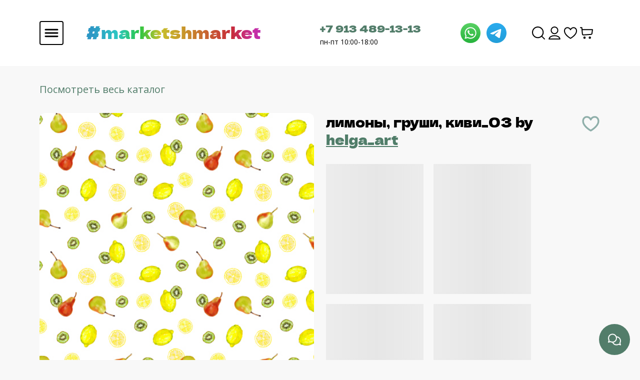

--- FILE ---
content_type: text/html; charset=utf-8
request_url: https://www.google.com/recaptcha/api2/anchor?ar=1&k=6LfXhUEmAAAAAOGNQm5_a2Ach-HWlFKD3Sq7vfFj&co=aHR0cHM6Ly9tYXJrZXRzaG1hcmtldC5jb206NDQz&hl=ru&v=PoyoqOPhxBO7pBk68S4YbpHZ&size=normal&anchor-ms=20000&execute-ms=30000&cb=wioxgz3pmc1p
body_size: 49373
content:
<!DOCTYPE HTML><html dir="ltr" lang="ru"><head><meta http-equiv="Content-Type" content="text/html; charset=UTF-8">
<meta http-equiv="X-UA-Compatible" content="IE=edge">
<title>reCAPTCHA</title>
<style type="text/css">
/* cyrillic-ext */
@font-face {
  font-family: 'Roboto';
  font-style: normal;
  font-weight: 400;
  font-stretch: 100%;
  src: url(//fonts.gstatic.com/s/roboto/v48/KFO7CnqEu92Fr1ME7kSn66aGLdTylUAMa3GUBHMdazTgWw.woff2) format('woff2');
  unicode-range: U+0460-052F, U+1C80-1C8A, U+20B4, U+2DE0-2DFF, U+A640-A69F, U+FE2E-FE2F;
}
/* cyrillic */
@font-face {
  font-family: 'Roboto';
  font-style: normal;
  font-weight: 400;
  font-stretch: 100%;
  src: url(//fonts.gstatic.com/s/roboto/v48/KFO7CnqEu92Fr1ME7kSn66aGLdTylUAMa3iUBHMdazTgWw.woff2) format('woff2');
  unicode-range: U+0301, U+0400-045F, U+0490-0491, U+04B0-04B1, U+2116;
}
/* greek-ext */
@font-face {
  font-family: 'Roboto';
  font-style: normal;
  font-weight: 400;
  font-stretch: 100%;
  src: url(//fonts.gstatic.com/s/roboto/v48/KFO7CnqEu92Fr1ME7kSn66aGLdTylUAMa3CUBHMdazTgWw.woff2) format('woff2');
  unicode-range: U+1F00-1FFF;
}
/* greek */
@font-face {
  font-family: 'Roboto';
  font-style: normal;
  font-weight: 400;
  font-stretch: 100%;
  src: url(//fonts.gstatic.com/s/roboto/v48/KFO7CnqEu92Fr1ME7kSn66aGLdTylUAMa3-UBHMdazTgWw.woff2) format('woff2');
  unicode-range: U+0370-0377, U+037A-037F, U+0384-038A, U+038C, U+038E-03A1, U+03A3-03FF;
}
/* math */
@font-face {
  font-family: 'Roboto';
  font-style: normal;
  font-weight: 400;
  font-stretch: 100%;
  src: url(//fonts.gstatic.com/s/roboto/v48/KFO7CnqEu92Fr1ME7kSn66aGLdTylUAMawCUBHMdazTgWw.woff2) format('woff2');
  unicode-range: U+0302-0303, U+0305, U+0307-0308, U+0310, U+0312, U+0315, U+031A, U+0326-0327, U+032C, U+032F-0330, U+0332-0333, U+0338, U+033A, U+0346, U+034D, U+0391-03A1, U+03A3-03A9, U+03B1-03C9, U+03D1, U+03D5-03D6, U+03F0-03F1, U+03F4-03F5, U+2016-2017, U+2034-2038, U+203C, U+2040, U+2043, U+2047, U+2050, U+2057, U+205F, U+2070-2071, U+2074-208E, U+2090-209C, U+20D0-20DC, U+20E1, U+20E5-20EF, U+2100-2112, U+2114-2115, U+2117-2121, U+2123-214F, U+2190, U+2192, U+2194-21AE, U+21B0-21E5, U+21F1-21F2, U+21F4-2211, U+2213-2214, U+2216-22FF, U+2308-230B, U+2310, U+2319, U+231C-2321, U+2336-237A, U+237C, U+2395, U+239B-23B7, U+23D0, U+23DC-23E1, U+2474-2475, U+25AF, U+25B3, U+25B7, U+25BD, U+25C1, U+25CA, U+25CC, U+25FB, U+266D-266F, U+27C0-27FF, U+2900-2AFF, U+2B0E-2B11, U+2B30-2B4C, U+2BFE, U+3030, U+FF5B, U+FF5D, U+1D400-1D7FF, U+1EE00-1EEFF;
}
/* symbols */
@font-face {
  font-family: 'Roboto';
  font-style: normal;
  font-weight: 400;
  font-stretch: 100%;
  src: url(//fonts.gstatic.com/s/roboto/v48/KFO7CnqEu92Fr1ME7kSn66aGLdTylUAMaxKUBHMdazTgWw.woff2) format('woff2');
  unicode-range: U+0001-000C, U+000E-001F, U+007F-009F, U+20DD-20E0, U+20E2-20E4, U+2150-218F, U+2190, U+2192, U+2194-2199, U+21AF, U+21E6-21F0, U+21F3, U+2218-2219, U+2299, U+22C4-22C6, U+2300-243F, U+2440-244A, U+2460-24FF, U+25A0-27BF, U+2800-28FF, U+2921-2922, U+2981, U+29BF, U+29EB, U+2B00-2BFF, U+4DC0-4DFF, U+FFF9-FFFB, U+10140-1018E, U+10190-1019C, U+101A0, U+101D0-101FD, U+102E0-102FB, U+10E60-10E7E, U+1D2C0-1D2D3, U+1D2E0-1D37F, U+1F000-1F0FF, U+1F100-1F1AD, U+1F1E6-1F1FF, U+1F30D-1F30F, U+1F315, U+1F31C, U+1F31E, U+1F320-1F32C, U+1F336, U+1F378, U+1F37D, U+1F382, U+1F393-1F39F, U+1F3A7-1F3A8, U+1F3AC-1F3AF, U+1F3C2, U+1F3C4-1F3C6, U+1F3CA-1F3CE, U+1F3D4-1F3E0, U+1F3ED, U+1F3F1-1F3F3, U+1F3F5-1F3F7, U+1F408, U+1F415, U+1F41F, U+1F426, U+1F43F, U+1F441-1F442, U+1F444, U+1F446-1F449, U+1F44C-1F44E, U+1F453, U+1F46A, U+1F47D, U+1F4A3, U+1F4B0, U+1F4B3, U+1F4B9, U+1F4BB, U+1F4BF, U+1F4C8-1F4CB, U+1F4D6, U+1F4DA, U+1F4DF, U+1F4E3-1F4E6, U+1F4EA-1F4ED, U+1F4F7, U+1F4F9-1F4FB, U+1F4FD-1F4FE, U+1F503, U+1F507-1F50B, U+1F50D, U+1F512-1F513, U+1F53E-1F54A, U+1F54F-1F5FA, U+1F610, U+1F650-1F67F, U+1F687, U+1F68D, U+1F691, U+1F694, U+1F698, U+1F6AD, U+1F6B2, U+1F6B9-1F6BA, U+1F6BC, U+1F6C6-1F6CF, U+1F6D3-1F6D7, U+1F6E0-1F6EA, U+1F6F0-1F6F3, U+1F6F7-1F6FC, U+1F700-1F7FF, U+1F800-1F80B, U+1F810-1F847, U+1F850-1F859, U+1F860-1F887, U+1F890-1F8AD, U+1F8B0-1F8BB, U+1F8C0-1F8C1, U+1F900-1F90B, U+1F93B, U+1F946, U+1F984, U+1F996, U+1F9E9, U+1FA00-1FA6F, U+1FA70-1FA7C, U+1FA80-1FA89, U+1FA8F-1FAC6, U+1FACE-1FADC, U+1FADF-1FAE9, U+1FAF0-1FAF8, U+1FB00-1FBFF;
}
/* vietnamese */
@font-face {
  font-family: 'Roboto';
  font-style: normal;
  font-weight: 400;
  font-stretch: 100%;
  src: url(//fonts.gstatic.com/s/roboto/v48/KFO7CnqEu92Fr1ME7kSn66aGLdTylUAMa3OUBHMdazTgWw.woff2) format('woff2');
  unicode-range: U+0102-0103, U+0110-0111, U+0128-0129, U+0168-0169, U+01A0-01A1, U+01AF-01B0, U+0300-0301, U+0303-0304, U+0308-0309, U+0323, U+0329, U+1EA0-1EF9, U+20AB;
}
/* latin-ext */
@font-face {
  font-family: 'Roboto';
  font-style: normal;
  font-weight: 400;
  font-stretch: 100%;
  src: url(//fonts.gstatic.com/s/roboto/v48/KFO7CnqEu92Fr1ME7kSn66aGLdTylUAMa3KUBHMdazTgWw.woff2) format('woff2');
  unicode-range: U+0100-02BA, U+02BD-02C5, U+02C7-02CC, U+02CE-02D7, U+02DD-02FF, U+0304, U+0308, U+0329, U+1D00-1DBF, U+1E00-1E9F, U+1EF2-1EFF, U+2020, U+20A0-20AB, U+20AD-20C0, U+2113, U+2C60-2C7F, U+A720-A7FF;
}
/* latin */
@font-face {
  font-family: 'Roboto';
  font-style: normal;
  font-weight: 400;
  font-stretch: 100%;
  src: url(//fonts.gstatic.com/s/roboto/v48/KFO7CnqEu92Fr1ME7kSn66aGLdTylUAMa3yUBHMdazQ.woff2) format('woff2');
  unicode-range: U+0000-00FF, U+0131, U+0152-0153, U+02BB-02BC, U+02C6, U+02DA, U+02DC, U+0304, U+0308, U+0329, U+2000-206F, U+20AC, U+2122, U+2191, U+2193, U+2212, U+2215, U+FEFF, U+FFFD;
}
/* cyrillic-ext */
@font-face {
  font-family: 'Roboto';
  font-style: normal;
  font-weight: 500;
  font-stretch: 100%;
  src: url(//fonts.gstatic.com/s/roboto/v48/KFO7CnqEu92Fr1ME7kSn66aGLdTylUAMa3GUBHMdazTgWw.woff2) format('woff2');
  unicode-range: U+0460-052F, U+1C80-1C8A, U+20B4, U+2DE0-2DFF, U+A640-A69F, U+FE2E-FE2F;
}
/* cyrillic */
@font-face {
  font-family: 'Roboto';
  font-style: normal;
  font-weight: 500;
  font-stretch: 100%;
  src: url(//fonts.gstatic.com/s/roboto/v48/KFO7CnqEu92Fr1ME7kSn66aGLdTylUAMa3iUBHMdazTgWw.woff2) format('woff2');
  unicode-range: U+0301, U+0400-045F, U+0490-0491, U+04B0-04B1, U+2116;
}
/* greek-ext */
@font-face {
  font-family: 'Roboto';
  font-style: normal;
  font-weight: 500;
  font-stretch: 100%;
  src: url(//fonts.gstatic.com/s/roboto/v48/KFO7CnqEu92Fr1ME7kSn66aGLdTylUAMa3CUBHMdazTgWw.woff2) format('woff2');
  unicode-range: U+1F00-1FFF;
}
/* greek */
@font-face {
  font-family: 'Roboto';
  font-style: normal;
  font-weight: 500;
  font-stretch: 100%;
  src: url(//fonts.gstatic.com/s/roboto/v48/KFO7CnqEu92Fr1ME7kSn66aGLdTylUAMa3-UBHMdazTgWw.woff2) format('woff2');
  unicode-range: U+0370-0377, U+037A-037F, U+0384-038A, U+038C, U+038E-03A1, U+03A3-03FF;
}
/* math */
@font-face {
  font-family: 'Roboto';
  font-style: normal;
  font-weight: 500;
  font-stretch: 100%;
  src: url(//fonts.gstatic.com/s/roboto/v48/KFO7CnqEu92Fr1ME7kSn66aGLdTylUAMawCUBHMdazTgWw.woff2) format('woff2');
  unicode-range: U+0302-0303, U+0305, U+0307-0308, U+0310, U+0312, U+0315, U+031A, U+0326-0327, U+032C, U+032F-0330, U+0332-0333, U+0338, U+033A, U+0346, U+034D, U+0391-03A1, U+03A3-03A9, U+03B1-03C9, U+03D1, U+03D5-03D6, U+03F0-03F1, U+03F4-03F5, U+2016-2017, U+2034-2038, U+203C, U+2040, U+2043, U+2047, U+2050, U+2057, U+205F, U+2070-2071, U+2074-208E, U+2090-209C, U+20D0-20DC, U+20E1, U+20E5-20EF, U+2100-2112, U+2114-2115, U+2117-2121, U+2123-214F, U+2190, U+2192, U+2194-21AE, U+21B0-21E5, U+21F1-21F2, U+21F4-2211, U+2213-2214, U+2216-22FF, U+2308-230B, U+2310, U+2319, U+231C-2321, U+2336-237A, U+237C, U+2395, U+239B-23B7, U+23D0, U+23DC-23E1, U+2474-2475, U+25AF, U+25B3, U+25B7, U+25BD, U+25C1, U+25CA, U+25CC, U+25FB, U+266D-266F, U+27C0-27FF, U+2900-2AFF, U+2B0E-2B11, U+2B30-2B4C, U+2BFE, U+3030, U+FF5B, U+FF5D, U+1D400-1D7FF, U+1EE00-1EEFF;
}
/* symbols */
@font-face {
  font-family: 'Roboto';
  font-style: normal;
  font-weight: 500;
  font-stretch: 100%;
  src: url(//fonts.gstatic.com/s/roboto/v48/KFO7CnqEu92Fr1ME7kSn66aGLdTylUAMaxKUBHMdazTgWw.woff2) format('woff2');
  unicode-range: U+0001-000C, U+000E-001F, U+007F-009F, U+20DD-20E0, U+20E2-20E4, U+2150-218F, U+2190, U+2192, U+2194-2199, U+21AF, U+21E6-21F0, U+21F3, U+2218-2219, U+2299, U+22C4-22C6, U+2300-243F, U+2440-244A, U+2460-24FF, U+25A0-27BF, U+2800-28FF, U+2921-2922, U+2981, U+29BF, U+29EB, U+2B00-2BFF, U+4DC0-4DFF, U+FFF9-FFFB, U+10140-1018E, U+10190-1019C, U+101A0, U+101D0-101FD, U+102E0-102FB, U+10E60-10E7E, U+1D2C0-1D2D3, U+1D2E0-1D37F, U+1F000-1F0FF, U+1F100-1F1AD, U+1F1E6-1F1FF, U+1F30D-1F30F, U+1F315, U+1F31C, U+1F31E, U+1F320-1F32C, U+1F336, U+1F378, U+1F37D, U+1F382, U+1F393-1F39F, U+1F3A7-1F3A8, U+1F3AC-1F3AF, U+1F3C2, U+1F3C4-1F3C6, U+1F3CA-1F3CE, U+1F3D4-1F3E0, U+1F3ED, U+1F3F1-1F3F3, U+1F3F5-1F3F7, U+1F408, U+1F415, U+1F41F, U+1F426, U+1F43F, U+1F441-1F442, U+1F444, U+1F446-1F449, U+1F44C-1F44E, U+1F453, U+1F46A, U+1F47D, U+1F4A3, U+1F4B0, U+1F4B3, U+1F4B9, U+1F4BB, U+1F4BF, U+1F4C8-1F4CB, U+1F4D6, U+1F4DA, U+1F4DF, U+1F4E3-1F4E6, U+1F4EA-1F4ED, U+1F4F7, U+1F4F9-1F4FB, U+1F4FD-1F4FE, U+1F503, U+1F507-1F50B, U+1F50D, U+1F512-1F513, U+1F53E-1F54A, U+1F54F-1F5FA, U+1F610, U+1F650-1F67F, U+1F687, U+1F68D, U+1F691, U+1F694, U+1F698, U+1F6AD, U+1F6B2, U+1F6B9-1F6BA, U+1F6BC, U+1F6C6-1F6CF, U+1F6D3-1F6D7, U+1F6E0-1F6EA, U+1F6F0-1F6F3, U+1F6F7-1F6FC, U+1F700-1F7FF, U+1F800-1F80B, U+1F810-1F847, U+1F850-1F859, U+1F860-1F887, U+1F890-1F8AD, U+1F8B0-1F8BB, U+1F8C0-1F8C1, U+1F900-1F90B, U+1F93B, U+1F946, U+1F984, U+1F996, U+1F9E9, U+1FA00-1FA6F, U+1FA70-1FA7C, U+1FA80-1FA89, U+1FA8F-1FAC6, U+1FACE-1FADC, U+1FADF-1FAE9, U+1FAF0-1FAF8, U+1FB00-1FBFF;
}
/* vietnamese */
@font-face {
  font-family: 'Roboto';
  font-style: normal;
  font-weight: 500;
  font-stretch: 100%;
  src: url(//fonts.gstatic.com/s/roboto/v48/KFO7CnqEu92Fr1ME7kSn66aGLdTylUAMa3OUBHMdazTgWw.woff2) format('woff2');
  unicode-range: U+0102-0103, U+0110-0111, U+0128-0129, U+0168-0169, U+01A0-01A1, U+01AF-01B0, U+0300-0301, U+0303-0304, U+0308-0309, U+0323, U+0329, U+1EA0-1EF9, U+20AB;
}
/* latin-ext */
@font-face {
  font-family: 'Roboto';
  font-style: normal;
  font-weight: 500;
  font-stretch: 100%;
  src: url(//fonts.gstatic.com/s/roboto/v48/KFO7CnqEu92Fr1ME7kSn66aGLdTylUAMa3KUBHMdazTgWw.woff2) format('woff2');
  unicode-range: U+0100-02BA, U+02BD-02C5, U+02C7-02CC, U+02CE-02D7, U+02DD-02FF, U+0304, U+0308, U+0329, U+1D00-1DBF, U+1E00-1E9F, U+1EF2-1EFF, U+2020, U+20A0-20AB, U+20AD-20C0, U+2113, U+2C60-2C7F, U+A720-A7FF;
}
/* latin */
@font-face {
  font-family: 'Roboto';
  font-style: normal;
  font-weight: 500;
  font-stretch: 100%;
  src: url(//fonts.gstatic.com/s/roboto/v48/KFO7CnqEu92Fr1ME7kSn66aGLdTylUAMa3yUBHMdazQ.woff2) format('woff2');
  unicode-range: U+0000-00FF, U+0131, U+0152-0153, U+02BB-02BC, U+02C6, U+02DA, U+02DC, U+0304, U+0308, U+0329, U+2000-206F, U+20AC, U+2122, U+2191, U+2193, U+2212, U+2215, U+FEFF, U+FFFD;
}
/* cyrillic-ext */
@font-face {
  font-family: 'Roboto';
  font-style: normal;
  font-weight: 900;
  font-stretch: 100%;
  src: url(//fonts.gstatic.com/s/roboto/v48/KFO7CnqEu92Fr1ME7kSn66aGLdTylUAMa3GUBHMdazTgWw.woff2) format('woff2');
  unicode-range: U+0460-052F, U+1C80-1C8A, U+20B4, U+2DE0-2DFF, U+A640-A69F, U+FE2E-FE2F;
}
/* cyrillic */
@font-face {
  font-family: 'Roboto';
  font-style: normal;
  font-weight: 900;
  font-stretch: 100%;
  src: url(//fonts.gstatic.com/s/roboto/v48/KFO7CnqEu92Fr1ME7kSn66aGLdTylUAMa3iUBHMdazTgWw.woff2) format('woff2');
  unicode-range: U+0301, U+0400-045F, U+0490-0491, U+04B0-04B1, U+2116;
}
/* greek-ext */
@font-face {
  font-family: 'Roboto';
  font-style: normal;
  font-weight: 900;
  font-stretch: 100%;
  src: url(//fonts.gstatic.com/s/roboto/v48/KFO7CnqEu92Fr1ME7kSn66aGLdTylUAMa3CUBHMdazTgWw.woff2) format('woff2');
  unicode-range: U+1F00-1FFF;
}
/* greek */
@font-face {
  font-family: 'Roboto';
  font-style: normal;
  font-weight: 900;
  font-stretch: 100%;
  src: url(//fonts.gstatic.com/s/roboto/v48/KFO7CnqEu92Fr1ME7kSn66aGLdTylUAMa3-UBHMdazTgWw.woff2) format('woff2');
  unicode-range: U+0370-0377, U+037A-037F, U+0384-038A, U+038C, U+038E-03A1, U+03A3-03FF;
}
/* math */
@font-face {
  font-family: 'Roboto';
  font-style: normal;
  font-weight: 900;
  font-stretch: 100%;
  src: url(//fonts.gstatic.com/s/roboto/v48/KFO7CnqEu92Fr1ME7kSn66aGLdTylUAMawCUBHMdazTgWw.woff2) format('woff2');
  unicode-range: U+0302-0303, U+0305, U+0307-0308, U+0310, U+0312, U+0315, U+031A, U+0326-0327, U+032C, U+032F-0330, U+0332-0333, U+0338, U+033A, U+0346, U+034D, U+0391-03A1, U+03A3-03A9, U+03B1-03C9, U+03D1, U+03D5-03D6, U+03F0-03F1, U+03F4-03F5, U+2016-2017, U+2034-2038, U+203C, U+2040, U+2043, U+2047, U+2050, U+2057, U+205F, U+2070-2071, U+2074-208E, U+2090-209C, U+20D0-20DC, U+20E1, U+20E5-20EF, U+2100-2112, U+2114-2115, U+2117-2121, U+2123-214F, U+2190, U+2192, U+2194-21AE, U+21B0-21E5, U+21F1-21F2, U+21F4-2211, U+2213-2214, U+2216-22FF, U+2308-230B, U+2310, U+2319, U+231C-2321, U+2336-237A, U+237C, U+2395, U+239B-23B7, U+23D0, U+23DC-23E1, U+2474-2475, U+25AF, U+25B3, U+25B7, U+25BD, U+25C1, U+25CA, U+25CC, U+25FB, U+266D-266F, U+27C0-27FF, U+2900-2AFF, U+2B0E-2B11, U+2B30-2B4C, U+2BFE, U+3030, U+FF5B, U+FF5D, U+1D400-1D7FF, U+1EE00-1EEFF;
}
/* symbols */
@font-face {
  font-family: 'Roboto';
  font-style: normal;
  font-weight: 900;
  font-stretch: 100%;
  src: url(//fonts.gstatic.com/s/roboto/v48/KFO7CnqEu92Fr1ME7kSn66aGLdTylUAMaxKUBHMdazTgWw.woff2) format('woff2');
  unicode-range: U+0001-000C, U+000E-001F, U+007F-009F, U+20DD-20E0, U+20E2-20E4, U+2150-218F, U+2190, U+2192, U+2194-2199, U+21AF, U+21E6-21F0, U+21F3, U+2218-2219, U+2299, U+22C4-22C6, U+2300-243F, U+2440-244A, U+2460-24FF, U+25A0-27BF, U+2800-28FF, U+2921-2922, U+2981, U+29BF, U+29EB, U+2B00-2BFF, U+4DC0-4DFF, U+FFF9-FFFB, U+10140-1018E, U+10190-1019C, U+101A0, U+101D0-101FD, U+102E0-102FB, U+10E60-10E7E, U+1D2C0-1D2D3, U+1D2E0-1D37F, U+1F000-1F0FF, U+1F100-1F1AD, U+1F1E6-1F1FF, U+1F30D-1F30F, U+1F315, U+1F31C, U+1F31E, U+1F320-1F32C, U+1F336, U+1F378, U+1F37D, U+1F382, U+1F393-1F39F, U+1F3A7-1F3A8, U+1F3AC-1F3AF, U+1F3C2, U+1F3C4-1F3C6, U+1F3CA-1F3CE, U+1F3D4-1F3E0, U+1F3ED, U+1F3F1-1F3F3, U+1F3F5-1F3F7, U+1F408, U+1F415, U+1F41F, U+1F426, U+1F43F, U+1F441-1F442, U+1F444, U+1F446-1F449, U+1F44C-1F44E, U+1F453, U+1F46A, U+1F47D, U+1F4A3, U+1F4B0, U+1F4B3, U+1F4B9, U+1F4BB, U+1F4BF, U+1F4C8-1F4CB, U+1F4D6, U+1F4DA, U+1F4DF, U+1F4E3-1F4E6, U+1F4EA-1F4ED, U+1F4F7, U+1F4F9-1F4FB, U+1F4FD-1F4FE, U+1F503, U+1F507-1F50B, U+1F50D, U+1F512-1F513, U+1F53E-1F54A, U+1F54F-1F5FA, U+1F610, U+1F650-1F67F, U+1F687, U+1F68D, U+1F691, U+1F694, U+1F698, U+1F6AD, U+1F6B2, U+1F6B9-1F6BA, U+1F6BC, U+1F6C6-1F6CF, U+1F6D3-1F6D7, U+1F6E0-1F6EA, U+1F6F0-1F6F3, U+1F6F7-1F6FC, U+1F700-1F7FF, U+1F800-1F80B, U+1F810-1F847, U+1F850-1F859, U+1F860-1F887, U+1F890-1F8AD, U+1F8B0-1F8BB, U+1F8C0-1F8C1, U+1F900-1F90B, U+1F93B, U+1F946, U+1F984, U+1F996, U+1F9E9, U+1FA00-1FA6F, U+1FA70-1FA7C, U+1FA80-1FA89, U+1FA8F-1FAC6, U+1FACE-1FADC, U+1FADF-1FAE9, U+1FAF0-1FAF8, U+1FB00-1FBFF;
}
/* vietnamese */
@font-face {
  font-family: 'Roboto';
  font-style: normal;
  font-weight: 900;
  font-stretch: 100%;
  src: url(//fonts.gstatic.com/s/roboto/v48/KFO7CnqEu92Fr1ME7kSn66aGLdTylUAMa3OUBHMdazTgWw.woff2) format('woff2');
  unicode-range: U+0102-0103, U+0110-0111, U+0128-0129, U+0168-0169, U+01A0-01A1, U+01AF-01B0, U+0300-0301, U+0303-0304, U+0308-0309, U+0323, U+0329, U+1EA0-1EF9, U+20AB;
}
/* latin-ext */
@font-face {
  font-family: 'Roboto';
  font-style: normal;
  font-weight: 900;
  font-stretch: 100%;
  src: url(//fonts.gstatic.com/s/roboto/v48/KFO7CnqEu92Fr1ME7kSn66aGLdTylUAMa3KUBHMdazTgWw.woff2) format('woff2');
  unicode-range: U+0100-02BA, U+02BD-02C5, U+02C7-02CC, U+02CE-02D7, U+02DD-02FF, U+0304, U+0308, U+0329, U+1D00-1DBF, U+1E00-1E9F, U+1EF2-1EFF, U+2020, U+20A0-20AB, U+20AD-20C0, U+2113, U+2C60-2C7F, U+A720-A7FF;
}
/* latin */
@font-face {
  font-family: 'Roboto';
  font-style: normal;
  font-weight: 900;
  font-stretch: 100%;
  src: url(//fonts.gstatic.com/s/roboto/v48/KFO7CnqEu92Fr1ME7kSn66aGLdTylUAMa3yUBHMdazQ.woff2) format('woff2');
  unicode-range: U+0000-00FF, U+0131, U+0152-0153, U+02BB-02BC, U+02C6, U+02DA, U+02DC, U+0304, U+0308, U+0329, U+2000-206F, U+20AC, U+2122, U+2191, U+2193, U+2212, U+2215, U+FEFF, U+FFFD;
}

</style>
<link rel="stylesheet" type="text/css" href="https://www.gstatic.com/recaptcha/releases/PoyoqOPhxBO7pBk68S4YbpHZ/styles__ltr.css">
<script nonce="xGyxINTi8gH2nesPFv8QAA" type="text/javascript">window['__recaptcha_api'] = 'https://www.google.com/recaptcha/api2/';</script>
<script type="text/javascript" src="https://www.gstatic.com/recaptcha/releases/PoyoqOPhxBO7pBk68S4YbpHZ/recaptcha__ru.js" nonce="xGyxINTi8gH2nesPFv8QAA">
      
    </script></head>
<body><div id="rc-anchor-alert" class="rc-anchor-alert"></div>
<input type="hidden" id="recaptcha-token" value="[base64]">
<script type="text/javascript" nonce="xGyxINTi8gH2nesPFv8QAA">
      recaptcha.anchor.Main.init("[\x22ainput\x22,[\x22bgdata\x22,\x22\x22,\[base64]/[base64]/[base64]/[base64]/cjw8ejpyPj4+eil9Y2F0Y2gobCl7dGhyb3cgbDt9fSxIPWZ1bmN0aW9uKHcsdCx6KXtpZih3PT0xOTR8fHc9PTIwOCl0LnZbd10/dC52W3ddLmNvbmNhdCh6KTp0LnZbd109b2Yoeix0KTtlbHNle2lmKHQuYkImJnchPTMxNylyZXR1cm47dz09NjZ8fHc9PTEyMnx8dz09NDcwfHx3PT00NHx8dz09NDE2fHx3PT0zOTd8fHc9PTQyMXx8dz09Njh8fHc9PTcwfHx3PT0xODQ/[base64]/[base64]/[base64]/bmV3IGRbVl0oSlswXSk6cD09Mj9uZXcgZFtWXShKWzBdLEpbMV0pOnA9PTM/bmV3IGRbVl0oSlswXSxKWzFdLEpbMl0pOnA9PTQ/[base64]/[base64]/[base64]/[base64]\x22,\[base64]\\u003d\\u003d\x22,\x22w5jCjsKVwp7DqMOGwqTDvsKQwoUVw4RfY8KJw7HCkScVVkwmw5EwSMKiwoDCgsKiw7RvwrPCuMOeccOAwoPCrcOAR3LDhMKYwqsww7oow4ZSam4Ywpd9I38WNsKhZU/DrkQvIkQVw5jDpMO7bcOrZMOWw70Iw7RMw7LCt8KwwqPCqcKADzTDrFrDjwFSdxjCqMO5wrsIYi1aw6DChEdRwqbCjcKxIMOXwpILwoNFwqxOwptkwrHDgkfCgmnDkR/Dqi7CrxtPL8OdB8KwWlvDoCvDqhgsGMKEwrXCksKtw4YLZMOsP8ORwrXCjcKeNkXDkMO9wqQ7wrN8w4DCvMOafVLCh8KZCcOow4LCo8KpwroEwoAWGSXDlsKwZVjCpBfCsUYRfFh8X8Oew7XCpHRJKFvDh8KmEcOaBMO1CDY/YVo9Lh/CkGTDs8Kew4zCjcK0wqV7w7XDoAvCuQ/CtR/Cs8OCw4jCksOiwrEJwpc+KzZrcFpaw7DDmU/DsSzCkyrCj8K3Ii5CZkpnwrwrwrVaWMKSw4ZwRVDCkcKxw7fClsKCYcOTecKaw6HCpMK6woXDgwnCqcOPw57Dt8KKG2YHwrrCtsO9wpzDnDRow4/Dp8KFw5DCrjMQw60+IsK3XxzCiMKnw5Ecb8O7LXvDiG90FVJpaMK6w4pcIzbDs3bCkwJEIF1AYSrDiMOewrjCoX/CtTcyZSN/wrwsHFgtwqPCucKfwrlIw41/w6rDmsKGwqs4w4s4wrDDkxvCjQTCnsKIwqHDtCHCnkTDjsOFwpMQwqtZwpFUNsOUwp3DlT8UVcKJw54AfcOEEsO1YsKWWBF/PcKpFMONT0M6RkRJw5xkw7zDnGg3VcK1G0wEwpZuNmDCtQfDpsOTwqYywrDCg8KWwp/[base64]/DthzDoMKyAcOsw6lJU8KAwoXCrsO9wpoAwr8pZBUWwr3DksOTWBhpZlHCosOMw48zw68YcCsiw5jCrsKYwq/Du2nDlsOMwrsBd8O7bFNNCAlRw5/DjVnCqcOif8OAwqM0w7pUw4FCc1XCrW9GGkR1U3LCoQHDksOewoAVwovCsMOiasKkw7kaw73Du1fDqzPDiCZKaVJNKMOcHEd6wo/Cn3A3OMKbw6FdH3DDhUl5w74Mw4ZCBR/DhyMGw43DjsK3wrJOT8Krw4cgKxbDpxF3eHNdwqbCg8KWaUQYw47DqMKCwrDCjcODIcObw4/DpMOMw75Tw4rDg8O1w68MwqzCjcOqw5XChxRtw77CsjTCmcKWNmTChjTDsyTCuAkXIMKbBXnDiQpGw4tgw6p8wovDlT8Lwo1mwoPDvMKhw6xpwqXDj8KTPjlAF8K4KsO8J8KIwpXCp3/[base64]/DnV04wpsJbcKxUx5nwqTDocObRVNjWFXDpMOJClbCtnHCncK5YMKHaE82w51PWMKOw7bCrylhfMOwPcKobULDpMODw4lHw5XDhyTDrMKuwpBDVgMZw5LDscOuwohhw4lPGsOQVx1Awp/DncK2GUHCtA7ChRx/a8Oxw4RGOcK9RmFdwo7CnzBKDsKlXMO/wrnDhcKVFMK+wrXCm0/Co8ObKjEHaTU4VGnDvibDqcKBBsKWCsOtElvDsWAgSQs7RMOmw7UuwqzDhQgPJFNnCcO9wqNNXn52QTQ9w7Jowo4LDj5eEcKSw6YOwqgIHSY/GmUDDh7Ct8KIAiA7w6zCqMOrAsOdO3TDilrCti4NFBnDjMKqAcK2esKAw77Dth/Duktew7fDu3bDo8KdwrwkCcOuw7FLwoUGwr/[base64]/a8O3w7zDtsKGwrFKUG5tOMK1GsKzwqclCsOjEsOuAsOZw6HDunjChlrDmsK+wp/CsMK7wo4iScOnwojDvnkMLibCrR4Ww4MowpUswo7CpEDCkcOyw6fDhH9+wojCnsKmDQ/[base64]/[base64]/McKwAGPClcKiwqUJwrfDvkHDl1Bmw5NpdibDqMK6HcOhw7fDpih8bgBUbsKKcMKVPDHCvsKcOMKtw5IcQsKlw4sMQcKPw5xSQVXDv8Khw53CnMOhw6YmcgtRwp7CmFMxXH/[base64]/Dt8KbwqIUJShwKGkKbsKlDsOCw4F8bMKLw6UPw7JKw6PCminDug/CrsKnd2c+w6HCgyoSw7DDosKFw7Q+w4BYGsKAwr00MMK0w4k2w7fClcOsaMKSw7fDnsOwAMK/BcKmWcOLJC/DsCTDuiIfw5nCum5TAljDvsOqCsOowpZtwooVZ8O5wqLDucKkYTrCqC9nw5HDmy/CmHUJwrYew5rCilc8QxUkwpvDt2pUwrrDvMKbw5kqwp8fw4zCgcKcaS0jLibDnnUIWMOBBsOjbU3CssO4QlBYw5rDnsORw5TCsFLDs8K8ZVE5wqRXw4zCgknDqcOyw4LCkMKmwovDucKSw7VsNsKSDkE8w4RADCd0w4wFw63Du8OUwr00OcKLfsOGCcKbI0nDj2/DuwQFw6LDqMO1Ric1WmjDoXkiPEXCksObR0fDo3rDqFHCiSkmw6JdLwHCq8OzGsKmw5jClsO2w7nCiR8JEsKEfznDocKDw73CsAXCpAjDlcOMbcKcFsKmw7Z5w7vCvQxgBG0jw6ZnwrJhLnV2elh/wpIPw6BJw4jDlFYXNXrCrMKBw557w5Q0w4nClsKzwp3DhMKzSMOUKh50w6UBwpAww6RUw4oHwoDDrBXCvEvDisO5w6p6E1N9wqLDp8KhccOne3A5wqtBGgITbsOsYQUbZcO/CMOZw6bDksKnXDPCi8KATy8aSmR6wqnChBDDoVHDuXoPLcKoVAfCnFwjbcKkEsKMMcO3w6XDvMK3fXMnw4bCj8OLw7sMXxFIW27ClGFKw4fCnsKncybCkWdnLgvCv3zDr8KYFy5JG3zDmEhew4gkwr/DmcOYwpPDpifDq8KyNsKkw7zCnQF8wrnCki/Cukc0CH/DhyRXwrUWAMO/w48Uw7RFw6sBw7wywq1DT8KJwr8kw7bDqWYmN3bDiMKoAcKkC8O5w6IhI8OrWSfCqUsVwq7DjQXDkUU7wrEiw6sXXjQREUbDrGvDn8OKPMOYXj/[base64]/DtsKZwqfCrSoXUMKaYMKqw6kZGSHDpMOVwo4WFMKTWcOYN0nDucKqw61+NX5gaQjCrjDDiMKqCBzDmX5Yw4LCiB7DszPDlMKRLmLDpCTCg8KAUg8+w74hw7k7WcOPJnsMw6PDvV/Cp8Kbc3/CgFDDvBhywqjDk2zCtsO6wonCjXxPRMKXfMKFw5xjQsKcw708Y8OKw53DoAJ/Sx49HRDDkBx/wpI7ZlkjQhgiw5UgwrvDshRhFMKdYRTDnwvCqnPDkcKRccKHw6xwWx44w6dIS1lmasOWTjAbw4nCtXNBwrZrFMKBLT1zUsOVw5XDnMOzw4/Dq8O7U8O+w4woQsKRw5HDl8OhwrLDsF0Tdx3Dq0sDw4PCjH/Djxgowr4ACcO7wpnDusKew47CrcOwAGTDqA4Uw4jDnsKwI8OLw50zw7jCm0XDviDDgAHCtVFccMO3SwTDtD5uw4/[base64]/wrbCvMKsNMOkUWvCkcOTw7zCgMKSw6XDvkNiw7djbiVSw4t7d0gtBmLDhcOxLV7CrkzDmUrDjsOaJkrCmsKgKzHCmnbCmSFYPsO+woLCtXfDom0/AlvDqUXDtcKkwpNoHlQib8OQUsKrwrbCpcOjFg3DmAHDlsOvNcOYwq3Do8KdYkTDrGPDpyNewqXCjcOYQMOxOR5/YnzCkcOwNMOABcKKEXrChcKcdcKqSQ/CqjnDk8O8Q8KlwoJsw5TCjsOyw6rDt04iPnLDk3Y3wrXCkcKrYcKjwrrDrhjCpMKbwrPDjMKlL3LCj8OXf1gSw4oRJCDCvsOTw7vDkMKIPxlgwr88w6nDhgVIw4A+bULCpiJjw4fDrFDDgAfDqsKpXx/DksOewrvDmMKYw60yZB8Jw6gdKsOxcsO/BEDCvcKfwpDCmcO7GMOowrMkU8Ocwr7DuMKHw7RgVsK6V8KSDj7CucOvw6Imw5JOw5jDmkPDicKfw7XDuhjCosK2wpHDm8OCGcOREwlUw5PCs0g9QcKPwpLDqsK6w6vCrsKMZsKvw5/DnsOiCcO6w6jDoMK3wqHDjX8UB0I0w4TCvgTCjXotw6M8NDAHwo0uQMOmwpkXwqHDiMKCJcKEB1JVfWHCi8OXNidxSMKtwroeJcOLw4/DtUk9VcKKHsOOw57DtD7DosONw7o7BMOJw7DDmQ9vwqLCksO0wp8aEiZwUsO2fRLCuGIiw7wIwrDCuCDCqCjDjsKBw7svwp3DtnDCiMK5w5PCunjDh8ORQ8Kow48XcU7Cq8KTYRUEwpptw6/CrMKrw6vDu8OZZcKSwq5DRhLDjMO6S8KGXcOuasObwr7Cg2/CpMKow7bCr3VIKgkmwqVXYSXCp8KHIHFjS0dqw6oIw77CsMOyNCrChMO1En3DlcOYw4/CnG3Cq8KxWcK4fsKwwppuwosuw6LDhSTCvlDChsKGw79VVW92DsKIwoLDmGzDssKtDG/[base64]/DkWI0DcOkLsO9B8KUwo9Lw4PCmhHDuMOjw44nBsOxaMKDY8K2U8K8w7sBw4B0wr5tTsOjwqXDgMKcw5lNwqHDhsO4w6JawqIdwqcHw4/[base64]/[base64]/Dr8KxVzPCpMKiwoHDtV7DoQrDslgyw6l+NcOmc8Ouw7bClRjCi8K1w5d9a8KBwpfCrsK8Q2A1wq7DslHClsKtwoJzwr1ENMKXHcKKOMO9WXojwrJzLsKywo/CkzPCrBwxw4DCjMKPH8Kvw6oEG8Osfh4zw6Rqwo4SP8KaB8KKI8OOVVEhwrLCmMOqYWssUQ4JWjsBSXDDuSBfDMKCQ8OtwqTDi8KCbjBnXMO/O30ue8K5w47DhAFQwq95dE3CvGMhUETCmMOPw5/[base64]/DrsKCPndiwpHCg8OOw7bCqxstdsKww43CuTFxwo7DosKaw4XDicOwwo7DnsOzDcKBwqXDk2fDsGXDkBEAw7lMwqDCnWwXwpXDs8KLwrbDiRZwEy8lD8O0VMKifcONR8KjTgpQwpF9w5Ehw4BSLU3DjhUnOMOQOMKcw5ABwqbDtsK3OmHCt1Ipw4IYwoLCnnRSwps/woMaLlzDv2lkKmhPw5bDlsORE8OwN1/DtsKAw4Ujw5fDssO+A8Kfw7ZAw4AfGlYywpsMJxbCiWzCnSbDiHXDshrDk1V9w4vCpyLDlsOMw6LCvGLCg8OIc0JRwrBtw4MMwoHDg8O4SwMSw4Evwo4FLcKCH8KqAcOPYDNwTMKJIhfDhsOXQsKzLywCwpnDjsOzwpjDjsOmFE06w7QqOhrDqE/[base64]/EzvDkMOlOcKhwrbCpGzDhsK3w6lmw43CtEzCpFTCtMOtLcOIw4UqJ8Otw6/DjcONw5B5w7XDv0rCsF1cSmZuN2E2PsOpUFHDkDjDisONw7vDpMOLw6gzw7fCuwxqwrlewpPDqsKlQD4RIcKlXMO+TMOAwr7DksOjw4jCmWHClB57G8OqK8K5UcKVM8Oaw6nDoFk4wp7CtmZhwq82w6YFw5/DusKdwo3DmHfCjnLDh8OjGWvDkWXCtMOeKnJaw7Jiw4PDn8Oew5hUMgjCrsOKOnx8D2cWM8OtwpdwwqREADdfw6V+wrDCr8OVw7fDo8OwwpFWQMKrw4tBw6/DiMOCw4JQRsO5ZCrDj8OVwo1kd8KHw6LCuMOKU8K0w5NrwqZTw74ywrjDgcKswrkiw6DCiiLDoEZ8w4bDnG/CjxVZemDCmlXDq8OQwovClTHCs8O1w7/Crl/[base64]/wpNdNyLCrG9HwpfDrUE/DWnCh8OHw6XDgT5MZsKnwoEaw5zDhcKQwo/DvMKNIMKowrg7GcO1V8K1acODJypywoLCgMKBEsKdehVvLsO1FzfDjcK8wo8fBWTDi3HCoGvCocO9w73Cqg/CmjbDtsOrwr4tw6tswoo/wrPCosKGwobCvyB5w5ZcWF/DrMKHwqNpcFAJdGVMVkPDh8KMdQAxGSxiScOzE8OUIsKbdw/CrMOBKSDDk8KMOcK/w4DDvT5dHzM4wqYPGsOxwojChWh/H8Kkbx7DtMOLwqAFw546JMOqFBHDvBDCmyEiw4MTw5XDpcOMw7rCvGU5Akt3UsOiXsOvK8OHw4/DtwRIworCqMO/KjUQXcOcRMOCw5zDlcO2NBXDicKYw50Yw7wtXTjDhsKlTyLCukdgw4HCgsKuXcKBwrrChkQCw7LDq8KfGMOtKsOHwpILF2HCuz0vbwJkwoHCtTY/McKZw4DCpj7Dl8OXwoAfPSDDr0rCq8O3wpxwJ0ZYwro/aUbDvhHCiMOPeAk8wqbDizgibV8pM2AyRA/Drz0+w4Q5w4QeN8ODwpIresOvVsO+wow6w7B0ZhtHwr/DtkJmw6NPL8O7w4IEw57DlX/ChxM5JMOpwodMw6FtGsK/w7zDjmzDnFfDr8Kmw4/CriRxHj1OwofDkgENw5nCtDvCplvCs2M5wqB0W8KWw5QLw4B/w4IFQcKXwpbDisONw41IWB3DvsOqcXAxK8K7CsK/KiHCtcOOcsKgVSVtIsONTyDDhsKFw6/Dt8OWcTPDssO2wpHDlcK8GEw9w6nDuhLCnUkww5x+N8Kow7U5wrIJX8ONwpTCmQnCrA8twp3CnsK9HS/Dk8K1w4ozAcKEGiLDqn3DqsOnw77DkzjCn8OPXQrDhxjDjBJpesKpw6MJw6Qlw7EwwqZywrY6Pm1EGHdKdcK9w4LDvcKyZ1zCvWDCkMO+woVewr/[base64]/CiDvCvTccwrDDnX1SX8OkwoPDpUcBGig5w5PDqMKwSw0qN8O6S8Kqw43CuSrCo8O8E8OAwpQEw6vCssOBw6zDt1TCmlXDrcO+wpnCumLDoTfCscK2w6Vjw6BFwo0RCS0kwrrDrMOsw6xpwoPCjMOIAcOywp9cXcO/w5gXZU3CqHxnwqpPw5Eiw6QjwpTCucO8BULCt0fDhxnCrRvDr8KVworCmMO0WsKLWcOuSHhbw6pUw4PCh1/DlMOkMMOaw6QNw6jCnSAyLxTDpmjCqg91w7PCnDllXBHDs8OaDQthw4QKQsKfBmXDriV6L8Oxw5pRw5LDiMOHaBLDkcKowpF1UcOreXjDhDYNwrZgw5xhK2o7wrrDgcKhw68BAHlDMSLClcKUb8KuBsOXw55ycQlZwpNbw5TCqVwiw4bDhsKUD8O6IMKmMMKvQn/[base64]/DnToVUcKhw5HDm8O4wql+w6MCM8K8w5R/NBjDsSxlbMO2L8KeSRM8w6AzW8OwRMOjworClsK6wrR5dxjCj8OwwqzCmhzDoCrDl8OHOsK5wq7DqEfDin/DhTXChyA+wpA/[base64]/DpsKHwrfCuk/Dn8KkwpzDkl7Ds8OSwoHCgS8Yw4QrwqdXw5MWXlQ7HsKuw4M2wqXDlMOCw6HCtsKmJQ3DkMOoRA9resKVdsKHS8Kmw7hyHMKiw4oVEzXCqcKWwrDCt1ZIwqzDknDDnB7CgQcUAEJQwqnDsnnCgMKAGcOHwqcbE8O/bcKLwq3ClWhgDEQfBcKhw505wqFLwpx+w67DvkDCkMOCw68mw5DCsUo8w7IdbMOiN0HCrsKRwobDhBHDusKiwr7DvSsnwpxBwroKwqJTw4xZK8OQLmzDkmLDtcOpDn/Cj8KzwofCvMOUBA5PwrzDpEVXXxHCin3DmX54wqItwpvCjMO2ADlYw4MERMKRBjfDtnNmLMOlw7LDqCHCocOgwrUoWA/DtXhcM07CnGIWw7vCn1VUw5XCrsKqRjTDgcOuw7jDsTx5DjwUw4lMaXbCkWgtw5TDlsKlwpHClz/CgsO8QF/CvWvCnVZNFTA/w64AXsOjL8Kaw4rDmwrDv2bDk0RMa3gcwpsnA8K0wqw3w5k/[base64]/[base64]/DjMKQwpDCgGMbO8KiwprDk8OjHVEkwrzCmcK+PVbCtnYdDRXCgCMge8OEfW3Dsw0qcVDCgsKEQRLCtUQwwox7AsODRMKfw4/DucO6wqpdwojCuCHCl8KGwpPCjFglw4TCvsKaw4hBwrBmBsODw4kaX8OoSXwUwqDCmMKBw7JTwqRDwqfCvcKdacOaEsOgOsKmA8Kdw4QBDQ7DkDPDisOhwr4GTMOqYMKLGCDDvsK/wpc8woDCvyzDvGfCr8KEw5NLwrA0acK6wqHDvcKCKcKcasOwwozDk18Bw5tQbhxJwoQmwoAVwpc0SCZCwq3Cpyo0VsK3woIHw4rDuxrCrThnc2HDo2DClsKRwpRqworDmjTDscOmw7fCi8ORGyx6wobCgcOHfcO/wpfDhz3CjVzClMKzw6nCr8KgaWPDvlLDhVLDgsK7JcOeZhlVdUccwrjCog5hw7vDssOKQMOpw6/DmnJPwrh6SMK/wpMgMgROHjXChHnCmXB2QsO7w4gkQ8OuwpsDWD3DjWcgw6bDn8Kld8KqbsKRDMONwpbCmMKbw71CwrxNf8OtWGTDhWtIwqHDvD/DgCYkw7teO8OdwpNowofDhsOowooFWT4qw6HCrMOcRy7ClcKvb8KJw7Eww74XFsOYOcOYIcKiw4BwY8OOKBPClXEvblApw7jDj2pHwobDvsK/S8KldsOswrfDkMOTMW/Ds8OLGF8Vw6LCt8OOEcKCIlfDrMKzRjDCscKFw59ow4xHw7bDmMKRdCREdcK+aW/Ch2djGMKpHQzCs8KkwolOXG7Cr2vCtSHCpTrCsB4/w4h8w6nCrWXCryJ8cMO4WwEhwqfChMKOPnTCvh3Cr8OOw5QSwqJVw5orWS7CuCHCiMKrw4BVwrUdNlIIw48kO8ONUcOZfcOpw6pMw5HDjTMYw7fDkMOrYDvCqcOsw5RlwqXCtsKRG8OMUHXCiwvDpW7ClkvCtk/Dv1FEwpZvwpvDu8OXw6k/wrIAPMOFOSZSw7XDssO/w7/[base64]/w5EFwqh/[base64]/[base64]/CgR9bUQDCv13ClRZ8UMOFw5XCnMKQegwvwpMzw79zwrJMfgFKwrU0wpLDozrDkMO3YG9pIcKRZxo2wqYZUUciEAYXRC8lLsOkQcOiQMObIyHDpFfDqFN0w7cGWDF3wrnDqsOPwo7DtMKzJl7DjDd6wrRnwp9GVMKKcl/Dtk4UbcOvDsKWw4vDvcKbUHgSYcOdaR51wozCrwRsF2cKexUMOk9qdsK9VMKHwqIXKMO3DcOARcKmAMO4NMOAOcKiBMOww68NwrsCSMOowplERghaOEFlJ8OfZGx6SVE0wpvDh8OlwpVtw6tjw5MAwr94LypecHXDjMKkw6A4WzrDksO4BcKvw6DDgsKpccK/QivDv0nCsjx3wq/ClsOSTyjCksKBVcKcwpsjw5PDty8lwrRXKEYNwqDDpjzCjMOEEcOTw4zDncOVw4bCmyLDhsKDfMOMw6AVwrjDhMKRw43CrMKsacK5bGdsR8KkKi/DjRnDscK5NcOpwr/[base64]/DhsKxw5ZgdMKpBsKMwoMbwq/[base64]/Zzkyw6kVDm1rwoHCkMOxH1s9wrJMwrZCw7ggPsOpU8KHw5zCqcKvwo/ChcOww5dIwpjCgSNMwpbDsyPCmcKGGhbDjkLDs8OSaMOCDjUVw6gLw5EVCX7CikBIw4IKw4FVN20UUsK9A8OCVsOZTMKgw7JHwo3Ci8O7A2bCvThBwos/GsKgw5fChm9kTEzDmRfDgBxTw7rCkQ4JXMOOHRLCmjLCswRlPBXCvMKWwpFpYcKDNMKGwrp5wqMOw5IVIF5awqTDocK+wq/[base64]/CiFbDtlbCmxvDllbCuC/Dp8O5ccK2eiw4w6YLBRRCw4onw4JLCMKSMCpzdUMfWSwNwqjCu1LDvTzCh8O0w58pwoQmw5LDjsOaw6VUTsKTwqTDh8OUXRTDhDTDscKuwocywqksw5EyCn/DtW9Sw4cLcRzCusOGHMO6BGjClnosEsO/wrUZbUssHMO5w4jCtSkTw5XDl8Kgw7vDncOXWSdgeMOWwozCr8ObeA/ClsO6w7TCtDbCjcOKwpPCgMK2wppNOBPClsK4X8OfdhrCmsKbwr/[base64]/[base64]/[base64]/DjVQgHwXCtsKWacKfUG7DiDpiaMK8w4wxDlbDrioRw7IRwr3CocO2w45cW1TDhhnCjTxUw4/DjDw2wqTDvH13wrfCv2xLw6zCqgsrwq0lw5kpw6M/wol3w7AdEsK0w7bDh2PCvsOdOcKrPsKow6bClBhTewQBfcK9w6DCrsOYGMKIwpNuwrBPNB5mwp/Cm3g8w5TCjAhuw57Ct2Vxw7Eaw7TDggsAwpspwq7CosKbUnTDjxpzbMO6QcK7wq/CtMOWMwdfBsOnw4LDnSvCj8K6worDr8Khd8OvSR0SGikJw5rDuWx2w4XDjMKowrdqwrpPwrjChwvCusOidMKAwqhwfh8HD8Ocwq4Fw6TCgsOkwqpEIMK3F8OdG27DisKiw6PDnk3Ck8OJe8KkXsO8UkxneUEWw49rw7dww4XDgw/Cl1ogJsOySQ7DvHdTWsOgw6jCgUZ1wprClhh6XFvCv1LDhBYRw619OsOtQxZOw6cqDTtqwoXDsjDDlMOAw4BzBsOBHsO9FMK9w4ETLsKYwrTDh8OFY8Kdw4fDg8KsJWjCn8Obw7M7Oz/CjzLCvlwwDcOUAQgzw7rDpWnDlcOZSFjCgXQkw5ZOwpvDpcKWwp/CncOkbgzCoXnCncKiw4zCjcO9PcOVw4YWwovCrMKxDEskVB8xCMKMw7fComvDnFzCjjovwrMUwqbCjsK4NsKVAi/DqVQJRMK9wonCqElxRWslwpDClRZKw4dlZ1jDkz3CqX4DBsKkw4HDhsK3w6MEM1vDp8KQwr3CksOgFMOyQcOJSsKSw63DpFvDpAvDj8O+J8KAKgvCjChxDcO3wrU7QcOhwqorPsKuw4pMwrxME8Orw7DDhsKCWQk3w5HDoMKaLBfDsVrCoMOqLzXDnzFJJUtdw6fDl3/CgT3DkDUFcWnDjQjCikx6bgw9w4nDmcKHUGrDiR1PEkgxKMO6wpvCsFxLwoF0w4Yjw4x4wozDtMOXaSvCjMOEw4gRwo3DnhAMwrlpR2EeFxXCv0jCuwc8w60KBcOsIDV3w4DDtcOrw5fDgXsJGMOFw59lSAkLwrfCp8Kswo/DocOZw5rCocKkw4DDp8KxQGtjwp3CoTBdBDTDo8OSLsOuw5zDscOew59Pwo7CgMKKwrnCjcK9J2fCnwtLw5/CjnzCoxnDkMOEw78OeMOWf8K1EXvCvyEQw4nCpMOCwr9Mw6TDksKWwpXDsE1ND8OKw6HDiMK6w7I6BsOQXX3Dl8OZLCXDtcKTccK8eVtVckZzw7QWWH9WZMOZRcK6w5DCosKlw6YQQ8K7b8KjNwZ+d8KuwpbDhgbDoU/CvCrCtlZdBsOUc8O/w5pFw7EWwrZnHA3Cg8OkVTjDhsKmVsKww5tIw4tgB8KVw5zCsMOSwqzDsQzDjcORw5/CvsK0UnrCmHQRWsOqwovCjsKXwrlpBSg2LwDCmQFmw4nCo1gjw7XCnsOtw6XCsMOowoXDmVXDksOBw73DuWvClAPCvcKBIVFnwq1pElrCjMOOwpXCg2PDggbCp8OJFFNhw6ccwoE7XiVQaXwJLmJVJ8OyRMOxUMO8wozCmw/DgsKLw7ddMQZzfgDCp2MUwr7CncOyw4rDpX8mwpfCqx5Sw4fDmxhsw41hc8K+wqcuJsKSw7dpWgZMwpjDsnYwWnFrfMOMwrZuaVcJOMOCEgbDgcKnUk7Dt8KFB8KeA1/DhMKpw5Z5GcOGw5towpjDpVdYw6HCpF7DkxzCuMK4w5HClHd1C8OBwp4vex3DlsKBB3Yww44RAMOKVDx/acOhwoNvB8K2w4HDgnPCrMKgwp8Zw6B4JMOWw6sibiwdXh0Dw7w8eCrDr18aw7DDkMK0TSYNbsKsL8KMPyRyworCjXx1VBdFA8KtwpLDrko5wqJhw6JuFFbDrVTCmMKxC8KNwqfDt8OYwp/DmsOlNynCtMKofQ3CgsOqwppzwqrDnsKbwrYhQsKpwqETwqhuwq3Dn3oBw455QMOJwqhTOsOlw7bCpcKFw7ovwo3Ci8ORcMK2w61uwo/Cg3UrfsOTw6IMw4PCkSbCvmvDoGoUw65JMm3CsnLCtiMywqLCncOXUltUw4hoEB/Cl8OPw4zCuQ/[base64]/CisOuw4LDosOJw4Zzw5LDl8OswpJIwo7DtMOjwobCmcOOWQwxw4XCgMOnwpbDiCIIZyJvw5bCnsKNMVnDkVLDtsOeSn/ChsO9bMKfwqTDpMKNw5LCnMKQwqF2w4w/[base64]/CncKCFmYDwpPDjMK5OWLClcKlwoYDK37CvXzCrsKcw7HCtys+w7DCrATCusKyw5sOw4FEw7nDjAI/FMKLw5vDjXoJScObdcKDDDzDo8O9bhzCgcOEw60fw5dRG0LCncOPwrZ8QsO9w7h8bcOBScOGCsOEG3R0w7ETwrBEw7vDtTjDvAHChsOQwrXCnsK8OsKpw5LCuA7Dp8OwXsOBSkg1CX0/O8KfwoXCnCkvw4TCq1DChQjChDRRwrjDnsKSw7Z3MXQmw63Ck17Dj8KVNUMrw5hHYMKEwqcPwqxkw5PCik/[base64]/CoTdDw5Q5w7EQw7LConPCv0Jcw7zDojwJEFzCiHN2worCiBbDpWvCv8K4TG4lw6TDmx/CiD/Di8Kww7vCqsK/[base64]/ICpPw6jDv8KFw5zCk33DskzCiS1DwrB4wqBlwpjDkQJKwpXCuBERCcOBw6FpwqrCqsKRw6grwpdmBcKDR0bDqj9Te8KmdScowqDCmcOhJ8O8HWAjw5VIaMOWCMK4w7JQw7HCqMOWDXI1w4EDworCsiPCmMO8aMOHG2fDrMO1wp1Dw6UZwrPDlWrDmhVnw5sYCz/DkSQXKMOIwq3Dn3Mxw7bDlMO3Xkwww4XCgMOhw4nDlMOfTlhwwrcPworCgSIxUjvDpAXDqsOKwqDDrxNdGMOeH8OEwqvDpU3CmGTDt8KEAF4Pw5lBCTDDp8OtU8K6w7nDnEzCoMK/w5oiXQJrw4LChMOawrw8w4PDpj/DhSnDgnI5w7fDtsK5w5/DksK8w5fCpjJTw7QwZsK9F2vCpWTDp0oBwrAbKGNCGcK8wo9rLVYQPWHCoBrDnMKXOcKaTm/CrDgowotFw7LChVxMw50gZBrChMKewpB3w6bDvMK+YkFCwpvDj8KDw6x0dsOkwrB8w77DpcKWwpgsw4cQw7bCssOUVSPDgBjCu8OOT0ZcwrFyLkzDnMK2L8Krw69cw5Fnw6XDncKNwogUwqbCpMKSw4/Cj11YTyDCq8KvwpjCs2Fhw55EwpnCllZ5wrXCuW3DisK5wqpTw7bDrMOiwp89f8KAI8O+worCosKRwqtsc1gbw5Acw4/CqD/CohIgbwM6FlzCssKtVcKbwqtdDsOUc8KwTS9GWcOBNl8nwqJ6w704QsK3ScOcwo3Cp3rCjA0DRsKZwrPDkUInecKmFcOpWmEcw5/DvcOdCm3DksKrw7c0fBnDhcK8w7toT8KEShDDjXB3wpFuwrPDqsOeGcOTwovCvMK5wpXCpW18w6DDlMK4CxTDh8OWwp1SKcKEMBdFPcK0fMOnw4TDknYVZcO7NcOKwp7CnF/ChcO6RMOhGkfCrcKUKMK6w7Y/[base64]/CqyM/[base64]/CnRNMM8KSw5bDlsKywphGwqrDpD0yXMKSfFVLHsKaw7EJDcOxQcOBBFrCoFJbOMK+SgDDssOPIxTCgsKPw73DlMKqFcKAwo/Dk0LCq8OVw7rCkQDDjFHCm8OdFsKZwpgeRRNxwqccFDs/w5TCm8Kyw53DkMKEwq3DmMKqwqN2ZMO7w5bDlcObw5sXdgfDpFUnDgYbw4IPw4FHwqnCnljDp3w+EAnCnsOqUEvCvD7DqsKtTUHClMKAw7PDucKmJRl/[base64]/DklbCugbDjhjCkCdJwq/DvcKawqDCusOawocPQ8OzVcOQT8KZSlDCoMK/Cztnwo7Dk39jwqJCHCYAYUcJw7zCu8O5wrnDv8KXwq1Vw4AObD43w5pGXjvCrsOqw5HDqMKBw7/DnSfDvngow4fCnsOWLMOgXCTDun/DlknCqsKZRFopSy/CokjDqMO7wrhYFT5cw5bCnjEWfgPCpGDDmxEsRDjCgsKGXsOnUxZ/wrtqU8KSw54tXlAba8OLw6TCiMK9Fld7w4TDpsKzFA0DT8OrUsOALxvClE8Kwr/DjMKZwrMmJBTDosKUKMKpESPDjDrDlMKcOwtaH0HDocKOwqk7wqEpOcKVZMOfwqbCh8OGXURUwo1Wc8OMW8Kww73CvGhjP8KpwrpqJAYnKMO/w5nDhkfDkMOIw7/DiMOpw7PCv8KGIcKDAx0Cf23DmsO1w7kXHcOiw7DCr1nCoMKZw53CgsKgwrHDhsKDw5PDtsKjwqE4wo9dw67Di8Ocf0TDgMOFGBZewo47WCdOw6LDkVXDiXnDgcO+wpRvaijDrBw3w6/CmkDDlMO/bsKkJ8OvJBvCvcKeDEfDuWkkasKWUsOiw44ww4VFNixIwpJ/w7U0EMOuO8KXw5RaKsOxwpjCv8KrBVRFw7BDwrDDqC13wonDlMO1D2zDosKQw6FjJMO7OcOkw5DDpcO0XcO4FDIKwrEcMMKQZsKSw6vChlljwq4wKx5Iw7jDtcK3L8KkwqwGw7DCtMKuwqvConpsC8KMH8OmOD/[base64]/Dm8KQw53CrMO1KWlDKk9ywqTCiBdkd8KaH8OgL8KVwoQRwrzCvgdewrcQwqVuwp5GS0MHw7QSfFg/GMKbDsKrHlU8w7nDk8O1w7DDrjQ6WsO1diDChMOLFcKnflLCncOZwp8hMcOmS8Oqw54PdcOUL8Kzw7Ntw4pFwrbDisO1wpDCiTHDjsKJw5Z8CMKcEsKhPsKqY2fDv8OabgdgUhALw610wrHCn8Oewrsdw6bCuwM1w5LCncOUwpPCmcKYw6/ClsKIEcOZFsK6Zzk9FsO9CsKZAsKEw5Qpw6pbYz4lXcKxw7oRLsOJw47DpMOqw5AjJxnCksObCMObwqzDrDrDhTcGwoklwrlvw6kkKMOZS8Oiw7Q8Wz/DqHfCo3vCocO8cxtYRy0zwq/DtAdGMMKGwpJ8wpgBw5XDsl7Dq8OuC8K+WMKXD8KBwok/wqQFbCE+EEV3wr0Xw7hbw5sVdwXDh8KZKcOCw5Fxwo7Cs8K/w43DqXtCwqTDnsKlfcKZw5LCu8O1CyjCk3jDmsO9wo/DjsKOPsKIMTrDqMKGwpzDuV/CgsOTL03CjcKRQRozw6MtwrTDrG7DtzXDo8Kiwo5DWmLDsQzDg8O4ZMKHCsOOTMOeenTDhH1MwqpeZcOiERJ9TDNHwo/[base64]/cmrCm8OgVUPDm1XDvV/Dml3CusO7w6F9w6zCtXdPSE3DtcOfVMKFwrkQam3Ci8OkPBgdwpoveT8fN0AXw5DDuMOMwpJ9w4LCtcOpGcKBJMKNMwnDlcKIf8OhGcOKwo12fh/DtsOVNMOxf8KTwo5xbxJ8w6jCr2QTCcKPwovCicK4w4lCwrDComlrCzIQN8K+CMOBw6IzwrEsUcK+YQpBwovCqDTDsFfCo8Ojw6/DiMK6w4Rew4VhFMKkw6nClsK+QmjCtjN7wrbDuV9tw6AwVMKracK9LSdXwrtvXMO7wp7Cs8KHG8OuPsKpwolvcGHCusKgP8OBcMKAJ3oOwqJAw6gJasO/w4LCgsOuwrhzJsOAdGQFw65IwpbCknLCqsOAw4MzwqbDmsK+LcK+I8KibxdwwoFbNxvDo8KaAmpMw7bCp8KAc8OzJDDCqnfCpjUaT8K1VcOoTsO7KsO4XMOBNMKpw77Cl0zDq1/Dm8OQWmLCo0XCmcKTYsK5wrvDv8Ocw7NOw7/CrScuIHTDsMK/[base64]/wrrDojTDrTfDr8KTw7/CrAzChsOMwq3DuCXCosK2FMKIbh/DhhHCk2HDgsO0BmJawr3Dk8O8w41SdhAdwoXDvSfChcK0TTrCtMOrw4vCucKbw6vCocKlwq1Kw7/CrF/DhhLCoFvDu8KvNg3DqcKwBMOpbsOtN0gvw7LDj0PDgi8Qw4fCgMOewr5Nd8KAAS9tLMKww5k9wrnCvcO/JMKlRwt1woXDvU7DmnQUchnDv8OGwpJEwoBswqzCnlXCsMOpb8OgwosKEsOBL8KEw7/DtW8SJsOzal/CgwvDimw/[base64]/DlMOpw4Q5E8OdY8O2w4TDo8K9w7xtwrXDssOQahUaHTREw4JoT1o9w4gCw7soa3XCkMKPw5N1wql1QjjCusOwcw7CuzAvwp7Co8KdSgHDohQOwoDDncKJwp7DlMKAwrMKwohfNkQID8OWw4TDpDPDimcTVgPDosK3dsOQwo/DucKWw4bCnsOfw4bDhgZ3wrt4MMKnasO3w5nCnHgUwqEifMKxKMOdwo7Du8OUwoRbKsKHwpQOIMKhaFd/w4/CtcOGwo3DvyYCZGVCXMKwwr/DjgJ+w4UxX8OGwrtuZMKBw4HDuDZqwq1Awpxxwop9w43ChGbDl8KhWgbCq1jDg8O8FQDCgMKgeQHChsOpYVwiw5HCtHbDmcOvUsOYYxDCtMKFw4/CrMKbwp7DmFUZfnxeHsOxSQYKwqJjTMKbwpZpEituw7vCnkIJLyIqw6rDkMKpRcKhw5VDwoBTw58hw6HDhU5NehFrKWhRLkHCtsOrWi4JEG/[base64]/Clz9bwrIewoXDuWYVwqB/[base64]/DhMO9e8OAFxANwr7CncO8w7B/woTCvQ/DhzQrUsKvwqYRWHlgMMKxXsOcwqvDv8KFw7/DjsKow6tkwrfCgMOUPcKeI8OrbTjCqsODwq9gw6MMwrQZT17CtRHCh3lGZMOkSkXDnsKbdMKBXErCsMO7MMOfAlTDusOqVgDDkjXCrcK/AMOiZynDmsKzOUgycS5kdsOgFx04w5wIRcO2w6hrw6jCvE9OwqrDlcKqwoPDmsKkD8OdUyhjYScVSHvDrcOEOl5NIcK6dgbDsMKRw73Do0o4w4nCrMOZSAcRwrQeE8KSVsKaXW/CgsKZwqMDB0bDgsO6BcK/w50dwqfDmhbCo0PDlQENw445wrvDiMOQwroNCF3DjcODw43Dkgp2w7jDh8KJGsKuw7TDjz7DqsOKwqnCg8K6wo7DjcOzw7HDq0nDlMOtw4dXeyBtw6fCpsOWw4LDnRc0FT/CpmZuaMKTCMOcw6/[base64]/DpcOkw4F0wpjCiGBZUcK/cS/ClRZvNwfCsgvDmcOvw7rCpcKUwrvCvw/Cll86Z8OKwrTDlsOORsKSw5JWwqzDmMOGwrJXwqFJw5lSccKiwoJHesKDwp8vw7FoecKDwqtywobDsH9AwqvDlcKCX1PCtQNONzjCnsOWb8Oxw5bCq8Oawq0NAFfDnMOpw53Ci8KEVcK+I3DDqncPw498w5LDjcK/[base64]/dBlrcDgNGMOGw5sAw4TDlXoWwqXDuGoyUMKaPcKAXsKEXsKzw5B2B8OWwp5AwqDDoTkawqkhHcOowo02IQpdwqImHnXDinRow4R/L8Onw6vCkMKBEU11woxBNz/[base64]/DhcOWwo9yw4pxGH9RAsOrcQZzwo7CpMO8QCkobVZgLsKJYcOnGAHCih1vWsKkZ8OUbEcjw4/[base64]/DMOXa8KLD8KPwpQXHXDCsC/CvGfDosK/w5MlG0vDgsKPwrPDocOvwr/CmcODw4lJX8KeNEoLwpXDisONeg3CrHlPdMKkBUjDoMK3wqp2EcOhwo08w5vDssObPDoKw6bChsKJO2w3w7nDlibDj1HCq8O/JMOsJ3INwoLDvCDDjWXDmxxuw4VrGsOgw6TDhDVIwoR0wqwWGMOswrwjQizDrADCiMKdwq4GccKLwpJwwrZ9wrc8wqpPwoFswpzDj8K9N3HCrVBBwqYewqXDqQPDu258wqB8wpFfw6sIwqLDojs/QcKrQcK1w4HCgMOyw7dJwqfDvMO3wq/Ds2Ijw6BxwrzDnnvCgyzDqXrCgCPClcOKwqjCgsKPY1QawpM5woDCnkfClMK6w6PDlERRfmzDssOEG3UlL8OfRwAUw5/[base64]/DmMOmEcK2wrzDlQTDgcOpKcO4PHpHZcOzU8OyQBM8ZsO0DMKMwoPCpMKlwpPDvyxtw6RUwr7Dp8KOe8K7f8OZNsOmFMK5JMKLwrfCoFPDl0vCt2g7GMORwp7Cs8Oww7nDrcK2T8Kewr/DoWhmLhLCm3rDtSNTXsKKw5jDsHfDjDwOS8OYw6Fiw6A0dgjDs2UJV8ODwprCv8OuwpxcdcKbWsK9w4hfw5oqwr/DocOdwrYlEhbCncKLwqYAwro6KMK8YsKvwonCvxYhdcKdIsO3w43Cm8OZZA4zw4vDrQ7CuiDCrTs5AlEeARDDisO6HzoGwrHCrU/Cp3jCqsK0wqrCk8Ksfx/CnQXChhNWVlPCjUDChj7CiMK3FQ3DlcKWw6DDt1Rtw5Abw4rCqAvCl8KiJ8Otw7DDlsOkwqHCuCVOw7/DgC1+w5/CpMOwwq7CmRN8wrPDsELCgcKacMK/wo/DoRI5wphYJVTCgcKkw70ZwrltBGB0w5XCj3ZRwoInwoDCrQV0DE1FwqBAwozCk38lw6x0w7HDqlLDg8KDDMOUw4/[base64]/[base64]/DiD5BwrN4woRaw7Z9fMOmw6LDqVnDocOQw53DjMOmw55SAsOSwrQpw40pwoACXsOsIsOuw6nDmsKyw6rCmE/CocOjw7jDrMK/[base64]\x22],null,[\x22conf\x22,null,\x226LfXhUEmAAAAAOGNQm5_a2Ach-HWlFKD3Sq7vfFj\x22,0,null,null,null,1,[21,125,63,73,95,87,41,43,42,83,102,105,109,121],[1017145,826],0,null,null,null,null,0,null,0,1,700,1,null,0,\x22CvYBEg8I8ajhFRgAOgZUOU5CNWISDwjmjuIVGAA6BlFCb29IYxIPCPeI5jcYADoGb2lsZURkEg8I8M3jFRgBOgZmSVZJaGISDwjiyqA3GAE6BmdMTkNIYxIPCN6/tzcYADoGZWF6dTZkEg8I2NKBMhgAOgZBcTc3dmYSDgi45ZQyGAE6BVFCT0QwEg8I0tuVNxgAOgZmZmFXQWUSDwiV2JQyGAA6BlBxNjBuZBIPCMXziDcYADoGYVhvaWFjEg8IjcqGMhgBOgZPd040dGYSDgiK/Yg3GAA6BU1mSUk0GhkIAxIVHRTwl+M3Dv++pQYZxJ0JGZzijAIZ\x22,0,0,null,null,1,null,0,0,null,null,null,0],\x22https://marketshmarket.com:443\x22,null,[1,1,1],null,null,null,0,3600,[\x22https://www.google.com/intl/ru/policies/privacy/\x22,\x22https://www.google.com/intl/ru/policies/terms/\x22],\x22kNjRxG42Bq82icQlobNKp1P+fyTyxpEVwOGWYdGY/ug\\u003d\x22,0,0,null,1,1768289557976,0,0,[47,6,89,99],null,[220,211],\x22RC-AkT1TPhKpMfEoQ\x22,null,null,null,null,null,\x220dAFcWeA4T3kPMGHJJzjCYcO-6y7Vl7LW9bwKD_kSLZPV97NDXCjk4UTLqStrYHEg3B_WDTMjL0LpzxwZ1rvNQOVDd5aK7tmlReg\x22,1768372358225]");
    </script></body></html>

--- FILE ---
content_type: text/css
request_url: https://static.insales-cdn.com/assets/1/959/5637055/1762926958/theme.css
body_size: 51975
content:
@charset "UTF-8";
@import url(bootstrap.min.css);
@import url("https://fonts.googleapis.com/css2?family=Open+Sans:ital,wght@0,400;0,600;0,700;1,400&display=swap");
/* line 23, variables.scss.liquid */
:root {
  --border-radius: 0px;
  --color_bg: transparent;
  --color_text: inherit;
  --color_bg_content: #ffffff;
  --color_bg_all: #dadada; }

/* line 31, variables.scss.liquid */
body {
  font-family: 'Open Sans';
  font-size: 16px;
  color: #000;
  background-color: #dadada; }
  /* line 37, variables.scss.liquid */
  body:after {
    background-color: #ffffff; }

/* line 41, variables.scss.liquid */
button,
input,
optgroup,
select,
textarea {
  font-family: 'Open Sans';
  border-radius: var(--border-radius);
  background-color: var(--color_bg);
  color: var(--color_text); }

/* line 52, variables.scss.liquid */
input::placeholder {
  color: var(--color_text); }

/* line 56, variables.scss.liquid */
.slct,
button.option-value {
  font-size: 16px; }

/* line 60, variables.scss.liquid */
.b-bottom {
  border-bottom: 1px solid #00063; }

/* line 63, variables.scss.liquid */
.b-top {
  border-top: 1px solid #00063; }

/* line 66, variables.scss.liquid */
.b-left {
  border-left: 1px solid #00063; }

/* line 69, variables.scss.liquid */
.b-right {
  border-right: 1px solid #00063; }

/* line 78, variables.scss.liquid */
.collection-filter .irs-line {
  background-color: #31313140; }
/* line 81, variables.scss.liquid */
.collection-filter .irs-bar {
  background-color: #313131; }
/* line 84, variables.scss.liquid */
.collection-filter .irs-slider.from,
.collection-filter .irs-slider.to {
  background-color: #313131; }

/* line 91, variables.scss.liquid */
.product-info .product-props label:before {
  background-color: #3a728b; }

/* line 96, variables.scss.liquid */
.popup-bg,
.co-overlay {
  background-color: #000; }

/* line 100, variables.scss.liquid */
.fancybox-is-open .fancybox-bg,
.m-overlay {
  background-color: #000; }

/* line 104, variables.scss.liquid */
.co-sidebar--menu {
  border-bottom: 1px solid #00063; }

/* line 107, variables.scss.liquid */
.co-button--transparent {
  border: 1px solid #00063; }

/* line 110, variables.scss.liquid */
.co-sidebar {
  border-left: 1px solid #00063; }

/* line 113, variables.scss.liquid */
.co-basket_subtotal-list {
  border-top: 1px solid #00063;
  border-bottom: 1px solid #00063; }

/* line 118, variables.scss.liquid */
.collection-order option {
  background-color: #f5f5f5;
  color: #2f2d2d; }

/* line 123, variables.scss.liquid */
.m-modal-button--checkout,
.m-modal-button--checkout:hover {
  background-color: #3a728b !important;
  color: #ffffff !important; }

@media screen and (max-width: 768px) {
  /* line 129, variables.scss.liquid */
  [data-closed-filter].active {
    background-color: #ffffff; } }
/* line 133, variables.scss.liquid */
.bttn-reg,
button.co-button,
.co-button,
.picker-button {
  background-color: #3a728b;
  color: #ffffff; }

/* line 141, variables.scss.liquid */
button.co-button:hover, button.co-button:focus {
  background-color: #3a728b;
  color: #ffffff;
  opacity: 0.8; }

/* line 148, variables.scss.liquid */
.co-toggable_field-input--checkbox input:checked + span:after {
  color: #ffffff; }

/* line 151, variables.scss.liquid */
.co-button:focus,
.picker-button:focus,
.co-button:hover,
.picker-button:hover {
  background-color: #3a728b;
  color: #ffffff;
  opacity: 0.8; }

/* line 161, variables.scss.liquid */
.slct.option-values {
  border: 1px solid #3a728b; }

/* line 165, variables.scss.liquid */
button.option-value {
  border-color: #3a728b6b;
  color: #3a728b; }
  /* line 169, variables.scss.liquid */
  button.option-value[selected] {
    border-color: #3a728b; }

/* line 196, variables.scss.liquid */
.tt-suggestion:hover {
  color: #ffffff;
  background-color: #3a728b; }

/* line 201, variables.scss.liquid */
.tt-dropdown-menu {
  background-color: #ffffff;
  color: #000; }

/* line 206, variables.scss.liquid */
.m-modal.m-modal--checkout,
.modal-color,
.co-modal {
  background-color: #ffffff;
  color: #000;
  border: 1px solid #00054;
  border-width: 1px !important; }

/* line 214, variables.scss.liquid */
[data-show-products]:before {
  background-color: #ffffff;
  border: 1px solid #00054; }

/* line 218, variables.scss.liquid */
.m-modal-close:before,
.m-modal-close:after,
.collection-filter [data-tab-anchor]:before,
.collection-filter [data-tab-anchor]:after {
  background-color: #000; }

/* line 224, variables.scss.liquid */
.co-table {
  border: 1px solid #000; }

/* line 227, variables.scss.liquid */
.co-table-cell--head,
.co-table-cell--body {
  color: #000;
  border-bottom: 1px solid #000; }

/* line 232, variables.scss.liquid */
.about-us .about-us-img:after {
  background-color: #313131; }

/* line 246, variables.scss.liquid */
.pallette_1 {
  --color_bg: #ffffff;
  --color_text: #000;
  --color_link: #f96300;
  --color_button_bg: #3a728b;
  --color_button_text: #ffffff;
  --select-arrow: url("data:image/svg+xml,%3Csvg version='1.1' xmlns='http://www.w3.org/2000/svg' viewBox='0 0 129 129' xmlns:xlink='http://www.w3.org/1999/xlink' enable-background='new 0 0 129 129'%3E%3Cg%3E%3Cpath d='m121.3,34.6c-1.6-1.6-4.2-1.6-5.8,0l-51,51.1-51.1-51.1c-1.6-1.6-4.2-1.6-5.8,0-1.6,1.6-1.6,4.2 0,5.8l53.9,53.9c0.8,0.8 1.8,1.2 2.9,1.2 1,0 2.1-0.4 2.9-1.2l53.9-53.9c1.7-1.6 1.7-4.2 0.1-5.8z' fill='%23000'%3E%3C/path%3E%3C/g%3E%3C/svg%3E");
  background-color: #ffffff;
  color: #000; }
  /* line 256, variables.scss.liquid */
  .pallette_1.gallery-wrapper svg use {
    stroke: #3a728b; }
  /* line 259, variables.scss.liquid */
  .pallette_1 .gallery-thumbs-wrap .swiper-button-prev, .pallette_1 .gallery-thumbs-wrap .swiper-button-next {
    background-color: transparent;
    border-color: #3a728b50; }
  /* line 264, variables.scss.liquid */
  .pallette_1 option {
    background-color: #ffffff;
    color: #000; }
  /* line 269, variables.scss.liquid */
  .pallette_1 .c_text {
    color: #000; }
  /* line 272, variables.scss.liquid */
  .pallette_1 .c_link {
    color: #f96300; }
  /* line 275, variables.scss.liquid */
  .pallette_1 .c_button_bg {
    background-color: #3a728b; }
  /* line 278, variables.scss.liquid */
  .pallette_1 .c_button_text {
    color: #ffffff; }
  /* line 281, variables.scss.liquid */
  .pallette_1 .c_button {
    background-color: #3a728b;
    color: #ffffff; }
  /* line 285, variables.scss.liquid */
  .pallette_1 .c_special_bg {
    background-color: #313131; }
  /* line 288, variables.scss.liquid */
  .pallette_1 .c_special_2_bg {
    background-color: #f7454d; }
  /* line 291, variables.scss.liquid */
  .pallette_1 .c_special_color {
    color: #313131; }
  /* line 294, variables.scss.liquid */
  .pallette_1 .c_special_2_color {
    color: #f7454d; }
  /* line 297, variables.scss.liquid */
  .pallette_1 .reg_bg {
    background-color: #ffffff; }
  /* line 300, variables.scss.liquid */
  .pallette_1 .c_border {
    border-color: #ffffff80; }
  /* line 303, variables.scss.liquid */
  .pallette_1 input[type="text"],
  .pallette_1 input[type="password"],
  .pallette_1 input[type="email"],
  .pallette_1 textarea {
    border-color: #000;
    background-color: #ffffff;
    color: #000; }
  /* line 312, variables.scss.liquid */
  .pallette_1.no_bg {
    background-color: transparent; }

/* line 327, variables.scss.liquid */
.pallette_2 {
  --color_bg: #f5f5f5;
  --color_text: #2f2d2d;
  --color_link: #a17bce;
  --color_button_bg: #333333;
  --color_button_text: #ffffff;
  --select-arrow: url("data:image/svg+xml,%3Csvg version='1.1' xmlns='http://www.w3.org/2000/svg' viewBox='0 0 129 129' xmlns:xlink='http://www.w3.org/1999/xlink' enable-background='new 0 0 129 129'%3E%3Cg%3E%3Cpath d='m121.3,34.6c-1.6-1.6-4.2-1.6-5.8,0l-51,51.1-51.1-51.1c-1.6-1.6-4.2-1.6-5.8,0-1.6,1.6-1.6,4.2 0,5.8l53.9,53.9c0.8,0.8 1.8,1.2 2.9,1.2 1,0 2.1-0.4 2.9-1.2l53.9-53.9c1.7-1.6 1.7-4.2 0.1-5.8z' fill='%232f2d2d'%3E%3C/path%3E%3C/g%3E%3C/svg%3E");
  background-color: #f5f5f5;
  color: #2f2d2d; }
  /* line 337, variables.scss.liquid */
  .pallette_2.gallery-wrapper svg use {
    stroke: #333333; }
  /* line 340, variables.scss.liquid */
  .pallette_2 .gallery-thumbs-wrap .swiper-button-prev, .pallette_2 .gallery-thumbs-wrap .swiper-button-next {
    background-color: transparent;
    border-color: #33333350; }
  /* line 345, variables.scss.liquid */
  .pallette_2 option {
    background-color: #f5f5f5;
    color: #2f2d2d; }
  /* line 350, variables.scss.liquid */
  .pallette_2 .c_text {
    color: #2f2d2d; }
  /* line 353, variables.scss.liquid */
  .pallette_2 .c_link {
    color: #a17bce; }
  /* line 356, variables.scss.liquid */
  .pallette_2 .c_button_bg {
    background-color: #333333; }
  /* line 359, variables.scss.liquid */
  .pallette_2 .c_button_text {
    color: #ffffff; }
  /* line 362, variables.scss.liquid */
  .pallette_2 .c_button {
    background-color: #333333;
    color: #ffffff; }
  /* line 366, variables.scss.liquid */
  .pallette_2 .c_special_bg {
    background-color: #f7454d; }
  /* line 369, variables.scss.liquid */
  .pallette_2 .c_special_2_bg {
    background-color: #838383; }
  /* line 372, variables.scss.liquid */
  .pallette_2 .c_special_color {
    color: #f7454d; }
  /* line 375, variables.scss.liquid */
  .pallette_2 .c_special_2_color {
    color: #838383; }
  /* line 378, variables.scss.liquid */
  .pallette_2 .reg_bg {
    background-color: #f5f5f5; }
  /* line 381, variables.scss.liquid */
  .pallette_2 .c_border {
    border-color: #f5f5f580; }
  /* line 384, variables.scss.liquid */
  .pallette_2 input[type="text"],
  .pallette_2 input[type="password"],
  .pallette_2 input[type="email"],
  .pallette_2 textarea {
    border-color: #2f2d2d;
    background-color: #f5f5f5;
    color: #2f2d2d; }
  /* line 393, variables.scss.liquid */
  .pallette_2.no_bg {
    background-color: transparent; }

/* line 1, itc-custom-select.css */
.itc-select {
  position: relative;
  width: 100%; }

/* line 6, itc-custom-select.css */
.itc-select__toggle {
  display: flex;
  justify-content: space-between;
  align-items: center;
  width: 100%;
  padding: 0.375rem 0.75rem;
  font-size: 1rem;
  font-style: italic;
  line-height: 1.4;
  background-color: #fff;
  border: 1px solid #ccc;
  border-radius: 0.3125rem;
  cursor: pointer;
  user-select: none; }

/* line 22, itc-custom-select.css */
.itc-select__toggle::after {
  flex-shrink: 0;
  width: 0.75rem;
  height: 0.75rem;
  margin-left: 1rem;
  background-image: url('data:image/svg+xml,%3Csvg xmlns="http://www.w3.org/2000/svg" height="100" width="100"%3E%3Cpath d="M97.625 25.3l-4.813-4.89c-1.668-1.606-3.616-2.41-5.84-2.41-2.27 0-4.194.804-5.777 2.41L50 52.087 18.806 20.412C17.223 18.805 15.298 18 13.03 18c-2.225 0-4.172.804-5.84 2.41l-4.75 4.89C.813 26.95 0 28.927 0 31.23c0 2.346.814 4.301 2.439 5.865l41.784 42.428C45.764 81.174 47.689 82 50 82c2.268 0 4.215-.826 5.84-2.476l41.784-42.428c1.584-1.608 2.376-3.563 2.376-5.865 0-2.26-.792-4.236-2.375-5.932z"/%3E%3C/svg%3E');
  background-size: cover;
  content: ""; }

/* line 32, itc-custom-select.css */
.itc-select__toggle:focus {
  outline: none; }

/* line 36, itc-custom-select.css */
.itc-select_show .itc-select__toggle::after {
  transform: rotate(180deg); }

/* line 40, itc-custom-select.css */
.itc-select__dropdown {
  position: absolute;
  top: 2.5rem;
  right: 0;
  left: 0;
  z-index: 2;
  display: none;
  max-height: 10rem;
  overflow-y: auto;
  background-color: #fff;
  border: 1px solid #ccc;
  border-radius: 0.3125rem; }

/* line 54, itc-custom-select.css */
.itc-select_show .itc-select__dropdown {
  display: block; }

/* line 58, itc-custom-select.css */
.itc-select_show .itc-select__backdrop {
  display: block; }

/* line 62, itc-custom-select.css */
.itc-select__options {
  margin: 0;
  padding: 0;
  list-style: none; }

/* line 68, itc-custom-select.css */
.itc-select__option {
  padding: 0.375rem 0.75rem; }

/* line 72, itc-custom-select.css */
.itc-select__option_selected {
  display: flex;
  justify-content: space-between;
  align-items: center;
  background-color: #e1f5fe; }

/* line 79, itc-custom-select.css */
.itc-select__option_selected::after {
  width: 0.75rem;
  height: 0.75rem;
  color: #0277bd;
  background-image: url('data:image/svg+xml,%3Csvg xmlns="http://www.w3.org/2000/svg" height="100" width="100" class="svg-inline--fa fa-check fa-w-16" data-icon="check" data-prefix="fas" aria-hidden="true"%3E%3Cpath d="M33.964 85.547l-32.5-32.251a4.935 4.935 0 010-7.017l7.071-7.017a5.027 5.027 0 017.071 0L37.5 60.987l46.894-46.534a5.028 5.028 0 017.07 0l7.072 7.017a4.935 4.935 0 010 7.017l-57.5 57.06a5.027 5.027 0 01-7.072 0z" fill="%230277bd"/%3E%3C/svg%3E');
  background-size: cover;
  content: ""; }

/* line 88, itc-custom-select.css */
.itc-select__option:hover {
  background-color: #f5f5f5;
  cursor: pointer;
  transition: 0.2s background-color ease-in-out; }

/* Ion.RangeSlider
// css version 2.0.3
// © 2013-2014 Denis Ineshin | IonDen.com
// ===================================================================================================================*/
/* =====================================================================================================================
// RangeSlider */
/* line 10, ion.rangeSlider.css */
.irs {
  position: relative;
  display: block;
  -webkit-touch-callout: none;
  -webkit-user-select: none;
  -khtml-user-select: none;
  -moz-user-select: none;
  -ms-user-select: none;
  user-select: none; }

/* line 19, ion.rangeSlider.css */
.irs-line {
  position: relative;
  display: block;
  overflow: hidden;
  outline: none !important; }

/* line 24, ion.rangeSlider.css */
.irs-line-left, .irs-line-mid, .irs-line-right {
  position: absolute;
  display: block;
  top: 0; }

/* line 28, ion.rangeSlider.css */
.irs-line-left {
  left: 0;
  width: 11%; }

/* line 31, ion.rangeSlider.css */
.irs-line-mid {
  left: 9%;
  width: 82%; }

/* line 34, ion.rangeSlider.css */
.irs-line-right {
  right: 0;
  width: 11%; }

/* line 38, ion.rangeSlider.css */
.irs-bar {
  position: absolute;
  display: block;
  left: 0;
  width: 0; }

/* line 42, ion.rangeSlider.css */
.irs-bar-edge {
  position: absolute;
  display: block;
  top: 0;
  left: 0; }

/* line 47, ion.rangeSlider.css */
.irs-shadow {
  position: absolute;
  display: none;
  left: 0;
  width: 0; }

/* line 52, ion.rangeSlider.css */
.irs-slider {
  position: absolute;
  display: block;
  cursor: default;
  z-index: 1; }

/* line 66, ion.rangeSlider.css */
.irs-slider.type_last {
  z-index: 2; }

/* line 70, ion.rangeSlider.css */
.irs-min {
  position: absolute;
  display: block;
  left: 0;
  cursor: default; }

/* line 75, ion.rangeSlider.css */
.irs-max {
  position: absolute;
  display: block;
  right: 0;
  cursor: default; }

/* line 81, ion.rangeSlider.css */
.irs-from, .irs-to, .irs-single {
  position: absolute;
  display: block;
  top: 0;
  left: 0;
  cursor: default;
  white-space: nowrap; }

/* line 88, ion.rangeSlider.css */
.irs-grid {
  position: absolute;
  display: none;
  bottom: 0;
  left: 0;
  width: 100%;
  height: 20px; }

/* line 93, ion.rangeSlider.css */
.irs-with-grid .irs-grid {
  display: block; }

/* line 96, ion.rangeSlider.css */
.irs-grid-pol {
  position: absolute;
  top: 0;
  left: 0;
  width: 1px;
  height: 8px;
  background: #000; }

/* line 102, ion.rangeSlider.css */
.irs-grid-pol.small {
  height: 4px; }

/* line 105, ion.rangeSlider.css */
.irs-grid-text {
  position: absolute;
  bottom: 0;
  left: 0;
  white-space: nowrap;
  text-align: center;
  font-size: 9px;
  line-height: 9px;
  padding: 0 3px;
  color: #000; }

/* line 115, ion.rangeSlider.css */
.irs-disable-mask {
  position: absolute;
  display: block;
  top: 0;
  left: -1%;
  width: 102%;
  height: 100%;
  cursor: default;
  background: transparent;
  z-index: 2; }

/* line 123, ion.rangeSlider.css */
.irs-disabled {
  opacity: 0.4; }

/* line 126, ion.rangeSlider.css */
.lt-ie9 .irs-disabled {
  filter: alpha(opacity=40); }

/* line 131, ion.rangeSlider.css */
.irs-hidden-input {
  position: absolute !important;
  display: block !important;
  top: 0 !important;
  left: 0 !important;
  width: 0 !important;
  height: 0 !important;
  font-size: 0 !important;
  line-height: 0 !important;
  padding: 0 !important;
  margin: 0 !important;
  outline: none !important;
  z-index: -9999 !important;
  background: none !important;
  border-style: solid !important;
  border-color: transparent !important; }

/* Ion.RangeSlider, Nice Skin
// css version 2.0.3
// © Denis Ineshin, 2014    https://github.com/IonDen
// ===================================================================================================================*/
/* =====================================================================================================================
// Skin details */
/* line 10, ion.rangeSlider.skinNice.css */
.irs {
  height: 40px; }

/* line 13, ion.rangeSlider.skinNice.css */
.irs-with-grid {
  height: 60px; }

/* line 16, ion.rangeSlider.skinNice.css */
.irs-line {
  height: 4px;
  top: 27px; }

/* line 19, ion.rangeSlider.skinNice.css */
.irs-line-left {
  height: 4px;
  background-position: 0 -30px; }

/* line 23, ion.rangeSlider.skinNice.css */
.irs-line-mid {
  height: 4px;
  background-position: 0 0; }

/* line 27, ion.rangeSlider.skinNice.css */
.irs-line-right {
  height: 4px;
  background-position: 100% -30px; }

/* line 32, ion.rangeSlider.skinNice.css */
.irs-bar {
  height: 4px;
  top: 27px;
  background-position: 0 -60px; }

/* line 36, ion.rangeSlider.skinNice.css */
.irs-bar-edge {
  top: 25px;
  height: 8px;
  width: 11px;
  background-position: 0 -90px; }

/* line 42, ion.rangeSlider.skinNice.css */
.irs-shadow {
  height: 1px;
  top: 34px;
  background: #000;
  opacity: 0.15; }

/* line 47, ion.rangeSlider.skinNice.css */
.lt-ie9 .irs-shadow {
  filter: alpha(opacity=15); }

/* line 51, ion.rangeSlider.skinNice.css */
.irs-slider {
  width: 12px;
  height: 22px;
  top: 17px;
  background-position: 0 -120px; }

/* line 56, ion.rangeSlider.skinNice.css */
.irs-slider.state_hover, .irs-slider:hover {
  background-position: 0 -150px; }

/* line 60, ion.rangeSlider.skinNice.css */
.irs-min, .irs-max {
  color: #999;
  font-size: 0.8rem;
  line-height: 1.333;
  text-shadow: none;
  top: 0;
  padding: 1px 3px;
  background: rgba(0, 0, 0, 0.1);
  -moz-border-radius: 3px;
  border-radius: 3px; }

/* line 70, ion.rangeSlider.skinNice.css */
.lt-ie9 .irs-min, .lt-ie9 .irs-max {
  background: #ccc; }

/* line 74, ion.rangeSlider.skinNice.css */
.irs-from, .irs-to, .irs-single {
  color: #fff;
  font-size: 0.8rem;
  line-height: 1.333;
  text-shadow: none;
  padding: 1px 5px;
  background: rgba(0, 0, 0, 0.3);
  -moz-border-radius: 3px;
  border-radius: 3px; }

/* line 84, ion.rangeSlider.skinNice.css */
.lt-ie9 .irs-from, .lt-ie9 .irs-to, .lt-ie9 .irs-single {
  background: #999; }

/* line 88, ion.rangeSlider.skinNice.css */
.irs-grid-pol {
  background: #99a4ac; }

/* line 91, ion.rangeSlider.skinNice.css */
.irs-grid-text {
  color: #99a4ac; }

/**
 * alertifyjs 1.11.0 http://alertifyjs.com
 * AlertifyJS is a javascript framework for developing pretty browser dialogs and notifications.
 * Copyright 2017 Mohammad Younes <Mohammad@alertifyjs.com> (http://alertifyjs.com)
 * Licensed under GPL 3 <https://opensource.org/licenses/gpl-3.0>*/
/* line 7, alertify.css */
.alertify .ajs-dimmer {
  position: fixed;
  z-index: 1981;
  top: 0;
  right: 0;
  bottom: 0;
  left: 0;
  padding: 0;
  margin: 0;
  background-color: #252525;
  opacity: .5; }

/* line 19, alertify.css */
.alertify .ajs-modal {
  position: fixed;
  top: 0;
  right: 0;
  left: 0;
  bottom: 0;
  padding: 0;
  overflow-y: auto;
  z-index: 1981; }

/* line 29, alertify.css */
.alertify .ajs-dialog {
  position: relative;
  margin: 5% auto;
  min-height: 110px;
  max-width: 500px;
  padding: 24px 24px 0 24px;
  outline: 0;
  background-color: #fff; }

/* line 38, alertify.css */
.alertify .ajs-dialog.ajs-capture:before {
  content: '';
  position: absolute;
  top: 0;
  right: 0;
  bottom: 0;
  left: 0;
  display: block;
  z-index: 1; }

/* line 48, alertify.css */
.alertify .ajs-reset {
  position: absolute !important;
  display: inline !important;
  width: 0 !important;
  height: 0 !important;
  opacity: 0 !important; }

/* line 55, alertify.css */
.alertify .ajs-commands {
  position: absolute;
  right: 4px;
  margin: -14px 24px 0 0;
  z-index: 2; }

/* line 61, alertify.css */
.alertify .ajs-commands button {
  display: none;
  width: 10px;
  height: 10px;
  margin-left: 10px;
  padding: 10px;
  border: 0;
  background-color: transparent;
  background-repeat: no-repeat;
  background-position: center;
  cursor: pointer; }

/* line 73, alertify.css */
.alertify .ajs-commands button.ajs-close {
  background-image: url([data-uri]); }

/* line 76, alertify.css */
.alertify .ajs-commands button.ajs-maximize {
  background-image: url([data-uri]); }

/* line 79, alertify.css */
.alertify .ajs-header {
  margin: -24px;
  margin-bottom: 0;
  padding: 16px 24px;
  background-color: #fff; }

/* line 85, alertify.css */
.alertify .ajs-body {
  min-height: 56px; }

/* line 88, alertify.css */
.alertify .ajs-body .ajs-content {
  padding: 16px 24px 16px 16px; }

/* line 91, alertify.css */
.alertify .ajs-footer {
  padding: 4px;
  margin-left: -24px;
  margin-right: -24px;
  min-height: 43px;
  background-color: #fff; }

/* line 98, alertify.css */
.alertify .ajs-footer .ajs-buttons.ajs-primary {
  text-align: right; }

/* line 101, alertify.css */
.alertify .ajs-footer .ajs-buttons.ajs-primary .ajs-button {
  margin: 4px; }

/* line 104, alertify.css */
.alertify .ajs-footer .ajs-buttons.ajs-auxiliary {
  float: left;
  clear: none;
  text-align: left; }

/* line 109, alertify.css */
.alertify .ajs-footer .ajs-buttons.ajs-auxiliary .ajs-button {
  margin: 4px; }

/* line 112, alertify.css */
.alertify .ajs-footer .ajs-buttons .ajs-button {
  min-width: 88px;
  min-height: 35px; }

/* line 116, alertify.css */
.alertify .ajs-handle {
  position: absolute;
  display: none;
  width: 10px;
  height: 10px;
  right: 0;
  bottom: 0;
  z-index: 1;
  background-image: url([data-uri]);
  -webkit-transform: scaleX(1);
  transform: scaleX(1);
  cursor: se-resize; }

/* line 129, alertify.css */
.alertify.ajs-no-overflow .ajs-body .ajs-content {
  overflow: hidden !important; }

/* line 132, alertify.css */
.alertify.ajs-no-padding.ajs-maximized .ajs-body .ajs-content {
  left: 0;
  right: 0;
  padding: 0; }

/* line 137, alertify.css */
.alertify.ajs-no-padding:not(.ajs-maximized) .ajs-body {
  margin-left: -24px;
  margin-right: -24px; }

/* line 141, alertify.css */
.alertify.ajs-no-padding:not(.ajs-maximized) .ajs-body .ajs-content {
  padding: 0; }

/* line 144, alertify.css */
.alertify.ajs-no-padding.ajs-resizable .ajs-body .ajs-content {
  left: 0;
  right: 0; }

/* line 148, alertify.css */
.alertify.ajs-maximizable .ajs-commands button.ajs-maximize,
.alertify.ajs-maximizable .ajs-commands button.ajs-restore {
  display: inline-block; }

/* line 152, alertify.css */
.alertify.ajs-closable .ajs-commands button.ajs-close {
  display: inline-block; }

/* line 155, alertify.css */
.alertify.ajs-maximized .ajs-dialog {
  width: 100% !important;
  height: 100% !important;
  max-width: none !important;
  margin: 0 auto !important;
  top: 0 !important;
  left: 0 !important; }

/* line 163, alertify.css */
.alertify.ajs-maximized.ajs-modeless .ajs-modal {
  position: fixed !important;
  min-height: 100% !important;
  max-height: none !important;
  margin: 0 !important; }

/* line 169, alertify.css */
.alertify.ajs-maximized .ajs-commands button.ajs-maximize {
  background-image: url([data-uri]); }

/* line 172, alertify.css */
.alertify.ajs-resizable .ajs-dialog,
.alertify.ajs-maximized .ajs-dialog {
  padding: 0; }

/* line 176, alertify.css */
.alertify.ajs-resizable .ajs-commands,
.alertify.ajs-maximized .ajs-commands {
  margin: 14px 24px 0 0; }

/* line 180, alertify.css */
.alertify.ajs-resizable .ajs-header,
.alertify.ajs-maximized .ajs-header {
  position: absolute;
  top: 0;
  left: 0;
  right: 0;
  margin: 0;
  padding: 16px 24px; }

/* line 189, alertify.css */
.alertify.ajs-resizable .ajs-body,
.alertify.ajs-maximized .ajs-body {
  min-height: 224px;
  display: inline-block; }

/* line 194, alertify.css */
.alertify.ajs-resizable .ajs-body .ajs-content,
.alertify.ajs-maximized .ajs-body .ajs-content {
  position: absolute;
  top: 50px;
  right: 24px;
  bottom: 50px;
  left: 24px;
  overflow: auto; }

/* line 203, alertify.css */
.alertify.ajs-resizable .ajs-footer,
.alertify.ajs-maximized .ajs-footer {
  position: absolute;
  left: 0;
  right: 0;
  bottom: 0;
  margin: 0; }

/* line 211, alertify.css */
.alertify.ajs-resizable:not(.ajs-maximized) .ajs-dialog {
  min-width: 548px; }

/* line 214, alertify.css */
.alertify.ajs-resizable:not(.ajs-maximized) .ajs-handle {
  display: block; }

/* line 217, alertify.css */
.alertify.ajs-movable:not(.ajs-maximized) .ajs-header {
  cursor: move; }

/* line 220, alertify.css */
.alertify.ajs-modeless .ajs-dimmer,
.alertify.ajs-modeless .ajs-reset {
  display: none; }

/* line 224, alertify.css */
.alertify.ajs-modeless .ajs-modal {
  overflow: visible;
  max-width: none;
  max-height: 0; }

/* line 229, alertify.css */
.alertify.ajs-modeless.ajs-pinnable .ajs-commands button.ajs-pin {
  display: inline-block;
  background-image: url([data-uri]); }

/* line 233, alertify.css */
.alertify.ajs-modeless.ajs-unpinned .ajs-modal {
  position: absolute; }

/* line 236, alertify.css */
.alertify.ajs-modeless.ajs-unpinned .ajs-commands button.ajs-pin {
  background-image: url([data-uri]); }

/* line 239, alertify.css */
.alertify.ajs-modeless:not(.ajs-unpinned) .ajs-body {
  max-height: 500px;
  overflow: auto; }

/* line 243, alertify.css */
.alertify.ajs-basic .ajs-header {
  opacity: 0; }

/* line 246, alertify.css */
.alertify.ajs-basic .ajs-footer {
  visibility: hidden; }

/* line 249, alertify.css */
.alertify.ajs-frameless .ajs-header {
  position: absolute;
  top: 0;
  left: 0;
  right: 0;
  min-height: 60px;
  margin: 0;
  padding: 0;
  opacity: 0;
  z-index: 1; }

/* line 260, alertify.css */
.alertify.ajs-frameless .ajs-footer {
  display: none; }

/* line 263, alertify.css */
.alertify.ajs-frameless .ajs-body .ajs-content {
  position: absolute;
  top: 0;
  right: 0;
  bottom: 0;
  left: 0; }

/* line 270, alertify.css */
.alertify.ajs-frameless:not(.ajs-resizable) .ajs-dialog {
  padding-top: 0; }

/* line 273, alertify.css */
.alertify.ajs-frameless:not(.ajs-resizable) .ajs-dialog .ajs-commands {
  margin-top: 0; }

/* line 276, alertify.css */
.ajs-no-overflow {
  overflow: hidden !important;
  outline: none; }

/* line 280, alertify.css */
.ajs-no-overflow.ajs-fixed {
  position: fixed;
  top: 0;
  right: 0;
  bottom: 0;
  left: 0;
  overflow-y: scroll !important; }

/* line 288, alertify.css */
.ajs-no-selection,
.ajs-no-selection * {
  -webkit-user-select: none;
  -moz-user-select: none;
  -ms-user-select: none;
  user-select: none; }

@media screen and (max-width: 568px) {
  /* line 296, alertify.css */
  .alertify .ajs-dialog {
    min-width: 150px; }

  /* line 299, alertify.css */
  .alertify:not(.ajs-maximized) .ajs-modal {
    padding: 0 5%; }

  /* line 302, alertify.css */
  .alertify:not(.ajs-maximized).ajs-resizable .ajs-dialog {
    min-width: initial;
    min-width: auto; } }
@-moz-document url-prefix() {
  /* line 308, alertify.css */
  .alertify button:focus {
    outline: 1px dotted #3593D2; } }
/* line 312, alertify.css */
.alertify .ajs-dimmer,
.alertify .ajs-modal {
  -webkit-transform: translate3d(0, 0, 0);
  transform: translate3d(0, 0, 0);
  -webkit-transition-property: opacity, visibility;
  transition-property: opacity, visibility;
  -webkit-transition-timing-function: linear;
  transition-timing-function: linear;
  -webkit-transition-duration: 250ms;
  transition-duration: 250ms; }

/* line 323, alertify.css */
.alertify.ajs-hidden .ajs-dimmer,
.alertify.ajs-hidden .ajs-modal {
  visibility: hidden;
  opacity: 0; }

/* line 328, alertify.css */
.alertify.ajs-in:not(.ajs-hidden) .ajs-dialog {
  -webkit-animation-duration: 500ms;
  animation-duration: 500ms; }

/* line 332, alertify.css */
.alertify.ajs-out.ajs-hidden .ajs-dialog {
  -webkit-animation-duration: 250ms;
  animation-duration: 250ms; }

/* line 336, alertify.css */
.alertify .ajs-dialog.ajs-shake {
  -webkit-animation-name: ajs-shake;
  animation-name: ajs-shake;
  -webkit-animation-duration: .1s;
  animation-duration: .1s;
  -webkit-animation-fill-mode: both;
  animation-fill-mode: both; }

@-webkit-keyframes ajs-shake {
  0%,
  100% {
    -webkit-transform: translate3d(0, 0, 0);
    transform: translate3d(0, 0, 0); }
  10%,
  30%,
  50%,
  70%,
  90% {
    -webkit-transform: translate3d(-10px, 0, 0);
    transform: translate3d(-10px, 0, 0); }
  20%,
  40%,
  60%,
  80% {
    -webkit-transform: translate3d(10px, 0, 0);
    transform: translate3d(10px, 0, 0); } }
@keyframes ajs-shake {
  0%,
  100% {
    -webkit-transform: translate3d(0, 0, 0);
    transform: translate3d(0, 0, 0); }
  10%,
  30%,
  50%,
  70%,
  90% {
    -webkit-transform: translate3d(-10px, 0, 0);
    transform: translate3d(-10px, 0, 0); }
  20%,
  40%,
  60%,
  80% {
    -webkit-transform: translate3d(10px, 0, 0);
    transform: translate3d(10px, 0, 0); } }
/* line 388, alertify.css */
.alertify.ajs-slide.ajs-in:not(.ajs-hidden) .ajs-dialog {
  -webkit-animation-name: ajs-slideIn;
  animation-name: ajs-slideIn;
  -webkit-animation-timing-function: cubic-bezier(0.175, 0.885, 0.32, 1.275);
  animation-timing-function: cubic-bezier(0.175, 0.885, 0.32, 1.275); }

/* line 394, alertify.css */
.alertify.ajs-slide.ajs-out.ajs-hidden .ajs-dialog {
  -webkit-animation-name: ajs-slideOut;
  animation-name: ajs-slideOut;
  -webkit-animation-timing-function: cubic-bezier(0.6, -0.28, 0.735, 0.045);
  animation-timing-function: cubic-bezier(0.6, -0.28, 0.735, 0.045); }

/* line 400, alertify.css */
.alertify.ajs-zoom.ajs-in:not(.ajs-hidden) .ajs-dialog {
  -webkit-animation-name: ajs-zoomIn;
  animation-name: ajs-zoomIn; }

/* line 404, alertify.css */
.alertify.ajs-zoom.ajs-out.ajs-hidden .ajs-dialog {
  -webkit-animation-name: ajs-zoomOut;
  animation-name: ajs-zoomOut; }

/* line 408, alertify.css */
.alertify.ajs-fade.ajs-in:not(.ajs-hidden) .ajs-dialog {
  -webkit-animation-name: ajs-fadeIn;
  animation-name: ajs-fadeIn; }

/* line 412, alertify.css */
.alertify.ajs-fade.ajs-out.ajs-hidden .ajs-dialog {
  -webkit-animation-name: ajs-fadeOut;
  animation-name: ajs-fadeOut; }

/* line 416, alertify.css */
.alertify.ajs-pulse.ajs-in:not(.ajs-hidden) .ajs-dialog {
  -webkit-animation-name: ajs-pulseIn;
  animation-name: ajs-pulseIn; }

/* line 420, alertify.css */
.alertify.ajs-pulse.ajs-out.ajs-hidden .ajs-dialog {
  -webkit-animation-name: ajs-pulseOut;
  animation-name: ajs-pulseOut; }

/* line 424, alertify.css */
.alertify.ajs-flipx.ajs-in:not(.ajs-hidden) .ajs-dialog {
  -webkit-animation-name: ajs-flipInX;
  animation-name: ajs-flipInX; }

/* line 428, alertify.css */
.alertify.ajs-flipx.ajs-out.ajs-hidden .ajs-dialog {
  -webkit-animation-name: ajs-flipOutX;
  animation-name: ajs-flipOutX; }

/* line 432, alertify.css */
.alertify.ajs-flipy.ajs-in:not(.ajs-hidden) .ajs-dialog {
  -webkit-animation-name: ajs-flipInY;
  animation-name: ajs-flipInY; }

/* line 436, alertify.css */
.alertify.ajs-flipy.ajs-out.ajs-hidden .ajs-dialog {
  -webkit-animation-name: ajs-flipOutY;
  animation-name: ajs-flipOutY; }

@-webkit-keyframes ajs-pulseIn {
  0%,
  20%,
  40%,
  60%,
  80%,
  100% {
    -webkit-transition-timing-function: cubic-bezier(0.215, 0.61, 0.355, 1);
    transition-timing-function: cubic-bezier(0.215, 0.61, 0.355, 1); }
  0% {
    opacity: 0;
    -webkit-transform: scale3d(0.3, 0.3, 0.3);
    transform: scale3d(0.3, 0.3, 0.3); }
  20% {
    -webkit-transform: scale3d(1.1, 1.1, 1.1);
    transform: scale3d(1.1, 1.1, 1.1); }
  40% {
    -webkit-transform: scale3d(0.9, 0.9, 0.9);
    transform: scale3d(0.9, 0.9, 0.9); }
  60% {
    opacity: 1;
    -webkit-transform: scale3d(1.03, 1.03, 1.03);
    transform: scale3d(1.03, 1.03, 1.03); }
  80% {
    -webkit-transform: scale3d(0.97, 0.97, 0.97);
    transform: scale3d(0.97, 0.97, 0.97); }
  100% {
    opacity: 1;
    -webkit-transform: scale3d(1, 1, 1);
    transform: scale3d(1, 1, 1); } }
@keyframes ajs-pulseIn {
  0%,
  20%,
  40%,
  60%,
  80%,
  100% {
    -webkit-transition-timing-function: cubic-bezier(0.215, 0.61, 0.355, 1);
    transition-timing-function: cubic-bezier(0.215, 0.61, 0.355, 1); }
  0% {
    opacity: 0;
    -webkit-transform: scale3d(0.3, 0.3, 0.3);
    transform: scale3d(0.3, 0.3, 0.3); }
  20% {
    -webkit-transform: scale3d(1.1, 1.1, 1.1);
    transform: scale3d(1.1, 1.1, 1.1); }
  40% {
    -webkit-transform: scale3d(0.9, 0.9, 0.9);
    transform: scale3d(0.9, 0.9, 0.9); }
  60% {
    opacity: 1;
    -webkit-transform: scale3d(1.03, 1.03, 1.03);
    transform: scale3d(1.03, 1.03, 1.03); }
  80% {
    -webkit-transform: scale3d(0.97, 0.97, 0.97);
    transform: scale3d(0.97, 0.97, 0.97); }
  100% {
    opacity: 1;
    -webkit-transform: scale3d(1, 1, 1);
    transform: scale3d(1, 1, 1); } }
@-webkit-keyframes ajs-pulseOut {
  20% {
    -webkit-transform: scale3d(0.9, 0.9, 0.9);
    transform: scale3d(0.9, 0.9, 0.9); }
  50%,
  55% {
    opacity: 1;
    -webkit-transform: scale3d(1.1, 1.1, 1.1);
    transform: scale3d(1.1, 1.1, 1.1); }
  100% {
    opacity: 0;
    -webkit-transform: scale3d(0.3, 0.3, 0.3);
    transform: scale3d(0.3, 0.3, 0.3); } }
@keyframes ajs-pulseOut {
  20% {
    -webkit-transform: scale3d(0.9, 0.9, 0.9);
    transform: scale3d(0.9, 0.9, 0.9); }
  50%,
  55% {
    opacity: 1;
    -webkit-transform: scale3d(1.1, 1.1, 1.1);
    transform: scale3d(1.1, 1.1, 1.1); }
  100% {
    opacity: 0;
    -webkit-transform: scale3d(0.3, 0.3, 0.3);
    transform: scale3d(0.3, 0.3, 0.3); } }
@-webkit-keyframes ajs-zoomIn {
  0% {
    opacity: 0;
    -webkit-transform: scale3d(0.25, 0.25, 0.25);
    transform: scale3d(0.25, 0.25, 0.25); }
  100% {
    opacity: 1;
    -webkit-transform: scale3d(1, 1, 1);
    transform: scale3d(1, 1, 1); } }
@keyframes ajs-zoomIn {
  0% {
    opacity: 0;
    -webkit-transform: scale3d(0.25, 0.25, 0.25);
    transform: scale3d(0.25, 0.25, 0.25); }
  100% {
    opacity: 1;
    -webkit-transform: scale3d(1, 1, 1);
    transform: scale3d(1, 1, 1); } }
@-webkit-keyframes ajs-zoomOut {
  0% {
    opacity: 1;
    -webkit-transform: scale3d(1, 1, 1);
    transform: scale3d(1, 1, 1); }
  100% {
    opacity: 0;
    -webkit-transform: scale3d(0.25, 0.25, 0.25);
    transform: scale3d(0.25, 0.25, 0.25); } }
@keyframes ajs-zoomOut {
  0% {
    opacity: 1;
    -webkit-transform: scale3d(1, 1, 1);
    transform: scale3d(1, 1, 1); }
  100% {
    opacity: 0;
    -webkit-transform: scale3d(0.25, 0.25, 0.25);
    transform: scale3d(0.25, 0.25, 0.25); } }
@-webkit-keyframes ajs-fadeIn {
  0% {
    opacity: 0; }
  100% {
    opacity: 1; } }
@keyframes ajs-fadeIn {
  0% {
    opacity: 0; }
  100% {
    opacity: 1; } }
@-webkit-keyframes ajs-fadeOut {
  0% {
    opacity: 1; }
  100% {
    opacity: 0; } }
@keyframes ajs-fadeOut {
  0% {
    opacity: 1; }
  100% {
    opacity: 0; } }
@-webkit-keyframes ajs-flipInX {
  0% {
    -webkit-transform: perspective(400px) rotate3d(1, 0, 0, 90deg);
    transform: perspective(400px) rotate3d(1, 0, 0, 90deg);
    -webkit-transition-timing-function: ease-in;
    transition-timing-function: ease-in;
    opacity: 0; }
  40% {
    -webkit-transform: perspective(400px) rotate3d(1, 0, 0, -20deg);
    transform: perspective(400px) rotate3d(1, 0, 0, -20deg);
    -webkit-transition-timing-function: ease-in;
    transition-timing-function: ease-in; }
  60% {
    -webkit-transform: perspective(400px) rotate3d(1, 0, 0, 10deg);
    transform: perspective(400px) rotate3d(1, 0, 0, 10deg);
    opacity: 1; }
  80% {
    -webkit-transform: perspective(400px) rotate3d(1, 0, 0, -5deg);
    transform: perspective(400px) rotate3d(1, 0, 0, -5deg); }
  100% {
    -webkit-transform: perspective(400px);
    transform: perspective(400px); } }
@keyframes ajs-flipInX {
  0% {
    -webkit-transform: perspective(400px) rotate3d(1, 0, 0, 90deg);
    transform: perspective(400px) rotate3d(1, 0, 0, 90deg);
    -webkit-transition-timing-function: ease-in;
    transition-timing-function: ease-in;
    opacity: 0; }
  40% {
    -webkit-transform: perspective(400px) rotate3d(1, 0, 0, -20deg);
    transform: perspective(400px) rotate3d(1, 0, 0, -20deg);
    -webkit-transition-timing-function: ease-in;
    transition-timing-function: ease-in; }
  60% {
    -webkit-transform: perspective(400px) rotate3d(1, 0, 0, 10deg);
    transform: perspective(400px) rotate3d(1, 0, 0, 10deg);
    opacity: 1; }
  80% {
    -webkit-transform: perspective(400px) rotate3d(1, 0, 0, -5deg);
    transform: perspective(400px) rotate3d(1, 0, 0, -5deg); }
  100% {
    -webkit-transform: perspective(400px);
    transform: perspective(400px); } }
@-webkit-keyframes ajs-flipOutX {
  0% {
    -webkit-transform: perspective(400px);
    transform: perspective(400px); }
  30% {
    -webkit-transform: perspective(400px) rotate3d(1, 0, 0, -20deg);
    transform: perspective(400px) rotate3d(1, 0, 0, -20deg);
    opacity: 1; }
  100% {
    -webkit-transform: perspective(400px) rotate3d(1, 0, 0, 90deg);
    transform: perspective(400px) rotate3d(1, 0, 0, 90deg);
    opacity: 0; } }
@keyframes ajs-flipOutX {
  0% {
    -webkit-transform: perspective(400px);
    transform: perspective(400px); }
  30% {
    -webkit-transform: perspective(400px) rotate3d(1, 0, 0, -20deg);
    transform: perspective(400px) rotate3d(1, 0, 0, -20deg);
    opacity: 1; }
  100% {
    -webkit-transform: perspective(400px) rotate3d(1, 0, 0, 90deg);
    transform: perspective(400px) rotate3d(1, 0, 0, 90deg);
    opacity: 0; } }
@-webkit-keyframes ajs-flipInY {
  0% {
    -webkit-transform: perspective(400px) rotate3d(0, 1, 0, 90deg);
    transform: perspective(400px) rotate3d(0, 1, 0, 90deg);
    -webkit-transition-timing-function: ease-in;
    transition-timing-function: ease-in;
    opacity: 0; }
  40% {
    -webkit-transform: perspective(400px) rotate3d(0, 1, 0, -20deg);
    transform: perspective(400px) rotate3d(0, 1, 0, -20deg);
    -webkit-transition-timing-function: ease-in;
    transition-timing-function: ease-in; }
  60% {
    -webkit-transform: perspective(400px) rotate3d(0, 1, 0, 10deg);
    transform: perspective(400px) rotate3d(0, 1, 0, 10deg);
    opacity: 1; }
  80% {
    -webkit-transform: perspective(400px) rotate3d(0, 1, 0, -5deg);
    transform: perspective(400px) rotate3d(0, 1, 0, -5deg); }
  100% {
    -webkit-transform: perspective(400px);
    transform: perspective(400px); } }
@keyframes ajs-flipInY {
  0% {
    -webkit-transform: perspective(400px) rotate3d(0, 1, 0, 90deg);
    transform: perspective(400px) rotate3d(0, 1, 0, 90deg);
    -webkit-transition-timing-function: ease-in;
    transition-timing-function: ease-in;
    opacity: 0; }
  40% {
    -webkit-transform: perspective(400px) rotate3d(0, 1, 0, -20deg);
    transform: perspective(400px) rotate3d(0, 1, 0, -20deg);
    -webkit-transition-timing-function: ease-in;
    transition-timing-function: ease-in; }
  60% {
    -webkit-transform: perspective(400px) rotate3d(0, 1, 0, 10deg);
    transform: perspective(400px) rotate3d(0, 1, 0, 10deg);
    opacity: 1; }
  80% {
    -webkit-transform: perspective(400px) rotate3d(0, 1, 0, -5deg);
    transform: perspective(400px) rotate3d(0, 1, 0, -5deg); }
  100% {
    -webkit-transform: perspective(400px);
    transform: perspective(400px); } }
@-webkit-keyframes ajs-flipOutY {
  0% {
    -webkit-transform: perspective(400px);
    transform: perspective(400px); }
  30% {
    -webkit-transform: perspective(400px) rotate3d(0, 1, 0, -15deg);
    transform: perspective(400px) rotate3d(0, 1, 0, -15deg);
    opacity: 1; }
  100% {
    -webkit-transform: perspective(400px) rotate3d(0, 1, 0, 90deg);
    transform: perspective(400px) rotate3d(0, 1, 0, 90deg);
    opacity: 0; } }
@keyframes ajs-flipOutY {
  0% {
    -webkit-transform: perspective(400px);
    transform: perspective(400px); }
  30% {
    -webkit-transform: perspective(400px) rotate3d(0, 1, 0, -15deg);
    transform: perspective(400px) rotate3d(0, 1, 0, -15deg);
    opacity: 1; }
  100% {
    -webkit-transform: perspective(400px) rotate3d(0, 1, 0, 90deg);
    transform: perspective(400px) rotate3d(0, 1, 0, 90deg);
    opacity: 0; } }
@-webkit-keyframes ajs-slideIn {
  0% {
    margin-top: -100%; }
  100% {
    margin-top: 5%; } }
@keyframes ajs-slideIn {
  0% {
    margin-top: -100%; }
  100% {
    margin-top: 5%; } }
@-webkit-keyframes ajs-slideOut {
  0% {
    margin-top: 5%; }
  100% {
    margin-top: -100%; } }
@keyframes ajs-slideOut {
  0% {
    margin-top: 5%; }
  100% {
    margin-top: -100%; } }
/* line 838, alertify.css */
.alertify-notifier {
  position: fixed;
  width: 0;
  overflow: visible;
  z-index: 1982;
  -webkit-transform: translate3d(0, 0, 0);
  transform: translate3d(0, 0, 0); }

/* line 846, alertify.css */
.alertify-notifier .ajs-message {
  position: relative;
  width: 260px;
  max-height: 0;
  padding: 0;
  opacity: 0;
  margin: 0;
  -webkit-transform: translate3d(0, 0, 0);
  transform: translate3d(0, 0, 0);
  -webkit-transition-duration: 250ms;
  transition-duration: 250ms;
  -webkit-transition-timing-function: linear;
  transition-timing-function: linear; }

/* line 860, alertify.css */
.alertify-notifier .ajs-message.ajs-visible {
  -webkit-transition-duration: 500ms;
  transition-duration: 500ms;
  -webkit-transition-timing-function: cubic-bezier(0.175, 0.885, 0.32, 1.275);
  transition-timing-function: cubic-bezier(0.175, 0.885, 0.32, 1.275);
  opacity: 1;
  max-height: 100%;
  padding: 15px;
  margin-top: 10px; }

/* line 870, alertify.css */
.alertify-notifier .ajs-message.ajs-success {
  background: rgba(91, 189, 114, 0.95); }

/* line 873, alertify.css */
.alertify-notifier .ajs-message.ajs-error {
  background: rgba(217, 92, 92, 0.95); }

/* line 876, alertify.css */
.alertify-notifier .ajs-message.ajs-warning {
  background: rgba(252, 248, 215, 0.95); }

/* line 879, alertify.css */
.alertify-notifier .ajs-message .ajs-close {
  position: absolute;
  top: 0;
  right: 0;
  width: 16px;
  height: 16px;
  cursor: pointer;
  background-image: url([data-uri]);
  background-repeat: no-repeat;
  background-position: center center;
  background-color: rgba(0, 0, 0, 0.5);
  border-top-right-radius: 2px; }

/* line 892, alertify.css */
.alertify-notifier.ajs-top {
  top: 10px; }

/* line 895, alertify.css */
.alertify-notifier.ajs-bottom {
  bottom: 10px; }

/* line 898, alertify.css */
.alertify-notifier.ajs-right {
  right: 10px; }

/* line 901, alertify.css */
.alertify-notifier.ajs-right .ajs-message {
  right: -320px; }

/* line 904, alertify.css */
.alertify-notifier.ajs-right .ajs-message.ajs-visible {
  right: 290px; }

/* line 907, alertify.css */
.alertify-notifier.ajs-left {
  left: 10px; }

/* line 910, alertify.css */
.alertify-notifier.ajs-left .ajs-message {
  left: -300px; }

/* line 913, alertify.css */
.alertify-notifier.ajs-left .ajs-message.ajs-visible {
  left: 0; }

/* line 916, alertify.css */
.alertify-notifier.ajs-center {
  left: 50%; }

/* line 919, alertify.css */
.alertify-notifier.ajs-center .ajs-message {
  -webkit-transform: translateX(-50%);
  transform: translateX(-50%); }

/* line 923, alertify.css */
.alertify-notifier.ajs-center .ajs-message.ajs-visible {
  left: 50%;
  -webkit-transition-timing-function: cubic-bezier(0.57, 0.43, 0.1, 0.65);
  transition-timing-function: cubic-bezier(0.57, 0.43, 0.1, 0.65); }

/* line 928, alertify.css */
.alertify-notifier.ajs-center.ajs-top .ajs-message {
  top: -300px; }

/* line 931, alertify.css */
.alertify-notifier.ajs-center.ajs-top .ajs-message.ajs-visible {
  top: 0; }

/* line 934, alertify.css */
.alertify-notifier.ajs-center.ajs-bottom .ajs-message {
  bottom: -300px; }

/* line 937, alertify.css */
.alertify-notifier.ajs-center.ajs-bottom .ajs-message.ajs-visible {
  bottom: 0; }

/* line 1, jquery.fancybox.min.css */
body.compensate-for-scrollbar {
  overflow: hidden; }

/* line 1, jquery.fancybox.min.css */
.fancybox-active {
  height: auto; }

/* line 1, jquery.fancybox.min.css */
.fancybox-is-hidden {
  left: -9999px;
  margin: 0;
  position: absolute !important;
  top: -9999px;
  visibility: hidden; }

/* line 1, jquery.fancybox.min.css */
.fancybox-container {
  -webkit-backface-visibility: hidden;
  height: 100%;
  left: 0;
  outline: none;
  position: fixed;
  -webkit-tap-highlight-color: transparent;
  top: 0;
  -ms-touch-action: manipulation;
  touch-action: manipulation;
  -webkit-transform: translateZ(0);
  transform: translateZ(0);
  width: 100%;
  z-index: 99992; }

/* line 1, jquery.fancybox.min.css */
.fancybox-container * {
  box-sizing: border-box; }

/* line 1, jquery.fancybox.min.css */
.fancybox-bg, .fancybox-inner, .fancybox-outer, .fancybox-stage {
  bottom: 0;
  left: 0;
  position: absolute;
  right: 0;
  top: 0; }

/* line 1, jquery.fancybox.min.css */
.fancybox-outer {
  -webkit-overflow-scrolling: touch;
  overflow-y: auto; }

/* line 1, jquery.fancybox.min.css */
.fancybox-bg {
  background: #1e1e1e;
  opacity: 0;
  transition-duration: inherit;
  transition-property: opacity;
  transition-timing-function: cubic-bezier(0.47, 0, 0.74, 0.71); }

/* line 1, jquery.fancybox.min.css */
.fancybox-is-open .fancybox-bg {
  opacity: .9;
  transition-timing-function: cubic-bezier(0.22, 0.61, 0.36, 1); }

/* line 1, jquery.fancybox.min.css */
.fancybox-caption, .fancybox-infobar, .fancybox-navigation .fancybox-button, .fancybox-toolbar {
  direction: ltr;
  opacity: 0;
  position: absolute;
  transition: opacity .25s ease,visibility 0s ease .25s;
  visibility: hidden;
  z-index: 99997; }

/* line 1, jquery.fancybox.min.css */
.fancybox-show-caption .fancybox-caption, .fancybox-show-infobar .fancybox-infobar, .fancybox-show-nav .fancybox-navigation .fancybox-button, .fancybox-show-toolbar .fancybox-toolbar {
  opacity: 1;
  transition: opacity .25s ease 0s,visibility 0s ease 0s;
  visibility: visible; }

/* line 1, jquery.fancybox.min.css */
.fancybox-infobar {
  color: #ccc;
  font-size: 13px;
  -webkit-font-smoothing: subpixel-antialiased;
  height: 44px;
  left: 0;
  line-height: 44px;
  min-width: 44px;
  mix-blend-mode: difference;
  padding: 0 10px;
  pointer-events: none;
  top: 0;
  -webkit-touch-callout: none;
  -webkit-user-select: none;
  -moz-user-select: none;
  -ms-user-select: none;
  user-select: none; }

/* line 1, jquery.fancybox.min.css */
.fancybox-toolbar {
  right: 0;
  top: 0; }

/* line 1, jquery.fancybox.min.css */
.fancybox-stage {
  direction: ltr;
  overflow: visible;
  -webkit-transform: translateZ(0);
  transform: translateZ(0);
  z-index: 99994; }

/* line 1, jquery.fancybox.min.css */
.fancybox-is-open .fancybox-stage {
  overflow: hidden; }

/* line 1, jquery.fancybox.min.css */
.fancybox-slide {
  -webkit-backface-visibility: hidden;
  display: none;
  height: 100%;
  left: 0;
  outline: none;
  overflow: auto;
  -webkit-overflow-scrolling: touch;
  padding: 44px;
  position: absolute;
  text-align: center;
  top: 0;
  transition-property: opacity,-webkit-transform;
  transition-property: transform,opacity;
  transition-property: transform,opacity,-webkit-transform;
  white-space: normal;
  width: 100%;
  z-index: 99994; }

/* line 1, jquery.fancybox.min.css */
.fancybox-slide:before {
  content: "";
  display: inline-block;
  font-size: 0;
  height: 100%;
  vertical-align: middle;
  width: 0; }

/* line 1, jquery.fancybox.min.css */
.fancybox-is-sliding .fancybox-slide, .fancybox-slide--current, .fancybox-slide--next, .fancybox-slide--previous {
  display: block; }

/* line 1, jquery.fancybox.min.css */
.fancybox-slide--image {
  overflow: hidden;
  padding: 44px 0; }

/* line 1, jquery.fancybox.min.css */
.fancybox-slide--image:before {
  display: none; }

/* line 1, jquery.fancybox.min.css */
.fancybox-slide--html {
  padding: 6px; }

/* line 1, jquery.fancybox.min.css */
.fancybox-content {
  background: #fff;
  display: inline-block;
  margin: 0;
  max-width: 100%;
  overflow: auto;
  -webkit-overflow-scrolling: touch;
  padding: 44px;
  position: relative;
  text-align: left;
  vertical-align: middle; }

/* line 1, jquery.fancybox.min.css */
.fancybox-slide--image .fancybox-content {
  -webkit-animation-timing-function: cubic-bezier(0.5, 0, 0.14, 1);
  animation-timing-function: cubic-bezier(0.5, 0, 0.14, 1);
  -webkit-backface-visibility: hidden;
  background: transparent;
  background-repeat: no-repeat;
  background-size: 100% 100%;
  left: 0;
  max-width: none;
  overflow: visible;
  padding: 0;
  position: absolute;
  top: 0;
  -webkit-transform-origin: top left;
  transform-origin: top left;
  transition-property: opacity,-webkit-transform;
  transition-property: transform,opacity;
  transition-property: transform,opacity,-webkit-transform;
  -webkit-user-select: none;
  -moz-user-select: none;
  -ms-user-select: none;
  user-select: none;
  z-index: 99995; }

/* line 1, jquery.fancybox.min.css */
.fancybox-can-zoomOut .fancybox-content {
  cursor: zoom-out; }

/* line 1, jquery.fancybox.min.css */
.fancybox-can-zoomIn .fancybox-content {
  cursor: zoom-in; }

/* line 1, jquery.fancybox.min.css */
.fancybox-can-pan .fancybox-content, .fancybox-can-swipe .fancybox-content {
  cursor: -webkit-grab;
  cursor: grab; }

/* line 1, jquery.fancybox.min.css */
.fancybox-is-grabbing .fancybox-content {
  cursor: -webkit-grabbing;
  cursor: grabbing; }

/* line 1, jquery.fancybox.min.css */
.fancybox-container [data-selectable=true] {
  cursor: text; }

/* line 1, jquery.fancybox.min.css */
.fancybox-image, .fancybox-spaceball {
  background: transparent;
  border: 0;
  height: 100%;
  left: 0;
  margin: 0;
  max-height: none;
  max-width: none;
  padding: 0;
  position: absolute;
  top: 0;
  -webkit-user-select: none;
  -moz-user-select: none;
  -ms-user-select: none;
  user-select: none;
  width: 100%; }

/* line 1, jquery.fancybox.min.css */
.fancybox-spaceball {
  z-index: 1; }

/* line 1, jquery.fancybox.min.css */
.fancybox-slide--iframe .fancybox-content, .fancybox-slide--map .fancybox-content, .fancybox-slide--pdf .fancybox-content, .fancybox-slide--video .fancybox-content {
  height: 100%;
  overflow: visible;
  padding: 0;
  width: 100%; }

/* line 1, jquery.fancybox.min.css */
.fancybox-slide--video .fancybox-content {
  background: #000; }

/* line 1, jquery.fancybox.min.css */
.fancybox-slide--map .fancybox-content {
  background: #e5e3df; }

/* line 1, jquery.fancybox.min.css */
.fancybox-slide--iframe .fancybox-content {
  background: #fff; }

/* line 1, jquery.fancybox.min.css */
.fancybox-iframe, .fancybox-video {
  background: transparent;
  border: 0;
  display: block;
  height: 100%;
  margin: 0;
  overflow: hidden;
  padding: 0;
  width: 100%; }

/* line 1, jquery.fancybox.min.css */
.fancybox-iframe {
  left: 0;
  position: absolute;
  top: 0; }

/* line 1, jquery.fancybox.min.css */
.fancybox-error {
  background: #fff;
  cursor: default;
  max-width: 400px;
  padding: 40px;
  width: 100%; }

/* line 1, jquery.fancybox.min.css */
.fancybox-error p {
  color: #444;
  font-size: 16px;
  line-height: 20px;
  margin: 0;
  padding: 0; }

/* line 1, jquery.fancybox.min.css */
.fancybox-button {
  background: rgba(30, 30, 30, 0.6);
  border: 0;
  border-radius: 0;
  box-shadow: none;
  cursor: pointer;
  display: inline-block;
  height: 44px;
  margin: 0;
  padding: 10px;
  position: relative;
  transition: color .2s;
  vertical-align: top;
  visibility: inherit;
  width: 44px; }

/* line 1, jquery.fancybox.min.css */
.fancybox-button, .fancybox-button:link, .fancybox-button:visited {
  color: #ccc; }

/* line 1, jquery.fancybox.min.css */
.fancybox-button:hover {
  color: #fff; }

/* line 1, jquery.fancybox.min.css */
.fancybox-button:focus {
  outline: none; }

/* line 1, jquery.fancybox.min.css */
.fancybox-button.fancybox-focus {
  outline: 1px dotted; }

/* line 1, jquery.fancybox.min.css */
.fancybox-button[disabled], .fancybox-button[disabled]:hover {
  color: #888;
  cursor: default;
  outline: none; }

/* line 1, jquery.fancybox.min.css */
.fancybox-button div {
  height: 100%; }

/* line 1, jquery.fancybox.min.css */
.fancybox-button svg {
  display: block;
  height: 100%;
  overflow: visible;
  position: relative;
  width: 100%; }

/* line 1, jquery.fancybox.min.css */
.fancybox-button svg path {
  fill: currentColor;
  stroke-width: 0; }

/* line 1, jquery.fancybox.min.css */
.fancybox-button--fsenter svg:nth-child(2), .fancybox-button--fsexit svg:nth-child(1), .fancybox-button--pause svg:nth-child(1), .fancybox-button--play svg:nth-child(2) {
  display: none; }

/* line 1, jquery.fancybox.min.css */
.fancybox-progress {
  background: #ff5268;
  height: 2px;
  left: 0;
  position: absolute;
  right: 0;
  top: 0;
  -webkit-transform: scaleX(0);
  transform: scaleX(0);
  -webkit-transform-origin: 0;
  transform-origin: 0;
  transition-property: -webkit-transform;
  transition-property: transform;
  transition-property: transform,-webkit-transform;
  transition-timing-function: linear;
  z-index: 99998; }

/* line 1, jquery.fancybox.min.css */
.fancybox-close-small {
  background: transparent;
  border: 0;
  border-radius: 0;
  color: #ccc;
  cursor: pointer;
  opacity: .8;
  padding: 8px;
  position: absolute;
  right: -12px;
  top: -44px;
  z-index: 401; }

/* line 1, jquery.fancybox.min.css */
.fancybox-close-small:hover {
  color: #fff;
  opacity: 1; }

/* line 1, jquery.fancybox.min.css */
.fancybox-slide--html .fancybox-close-small {
  color: currentColor;
  padding: 10px;
  right: 0;
  top: 0; }

/* line 1, jquery.fancybox.min.css */
.fancybox-slide--image.fancybox-is-scaling .fancybox-content {
  overflow: hidden; }

/* line 1, jquery.fancybox.min.css */
.fancybox-is-scaling .fancybox-close-small, .fancybox-is-zoomable.fancybox-can-pan .fancybox-close-small {
  display: none; }

/* line 1, jquery.fancybox.min.css */
.fancybox-navigation .fancybox-button {
  background-clip: content-box;
  height: 100px;
  opacity: 0;
  position: absolute;
  top: calc(50% - 50px);
  width: 70px; }

/* line 1, jquery.fancybox.min.css */
.fancybox-navigation .fancybox-button div {
  padding: 7px; }

/* line 1, jquery.fancybox.min.css */
.fancybox-navigation .fancybox-button--arrow_left {
  left: 0;
  padding: 31px 26px 31px 6px; }

/* line 1, jquery.fancybox.min.css */
.fancybox-navigation .fancybox-button--arrow_right {
  padding: 31px 6px 31px 26px;
  right: 0; }

/* line 1, jquery.fancybox.min.css */
.fancybox-caption {
  bottom: 0;
  color: #eee;
  font-size: 14px;
  font-weight: 400;
  left: 0;
  line-height: 1.5;
  padding: 25px 44px;
  right: 0;
  text-align: center;
  z-index: 99996; }

/* line 1, jquery.fancybox.min.css */
.fancybox-caption:before {
  background-image: url([data-uri]);
  background-repeat: repeat-x;
  background-size: contain;
  bottom: 0;
  content: "";
  display: block;
  left: 0;
  pointer-events: none;
  position: absolute;
  right: 0;
  top: -44px;
  z-index: -1; }

/* line 1, jquery.fancybox.min.css */
.fancybox-caption a, .fancybox-caption a:link, .fancybox-caption a:visited {
  color: #ccc;
  text-decoration: none; }

/* line 1, jquery.fancybox.min.css */
.fancybox-caption a:hover {
  color: #fff;
  text-decoration: underline; }

/* line 1, jquery.fancybox.min.css */
.fancybox-loading {
  -webkit-animation: a 1s linear infinite;
  animation: a 1s linear infinite;
  background: transparent;
  border: 4px solid #888;
  border-bottom-color: #fff;
  border-radius: 50%;
  height: 50px;
  left: 50%;
  margin: -25px 0 0 -25px;
  opacity: .7;
  padding: 0;
  position: absolute;
  top: 50%;
  width: 50px;
  z-index: 99999; }

@-webkit-keyframes a {
  to {
    -webkit-transform: rotate(1turn);
    transform: rotate(1turn); } }
@keyframes a {
  to {
    -webkit-transform: rotate(1turn);
    transform: rotate(1turn); } }
/* line 1, jquery.fancybox.min.css */
.fancybox-animated {
  transition-timing-function: cubic-bezier(0, 0, 0.25, 1); }

/* line 1, jquery.fancybox.min.css */
.fancybox-fx-slide.fancybox-slide--previous {
  opacity: 0;
  -webkit-transform: translate3d(-100%, 0, 0);
  transform: translate3d(-100%, 0, 0); }

/* line 1, jquery.fancybox.min.css */
.fancybox-fx-slide.fancybox-slide--next {
  opacity: 0;
  -webkit-transform: translate3d(100%, 0, 0);
  transform: translate3d(100%, 0, 0); }

/* line 1, jquery.fancybox.min.css */
.fancybox-fx-slide.fancybox-slide--current {
  opacity: 1;
  -webkit-transform: translateZ(0);
  transform: translateZ(0); }

/* line 1, jquery.fancybox.min.css */
.fancybox-fx-fade.fancybox-slide--next, .fancybox-fx-fade.fancybox-slide--previous {
  opacity: 0;
  transition-timing-function: cubic-bezier(0.19, 1, 0.22, 1); }

/* line 1, jquery.fancybox.min.css */
.fancybox-fx-fade.fancybox-slide--current {
  opacity: 1; }

/* line 1, jquery.fancybox.min.css */
.fancybox-fx-zoom-in-out.fancybox-slide--previous {
  opacity: 0;
  -webkit-transform: scale3d(1.5, 1.5, 1.5);
  transform: scale3d(1.5, 1.5, 1.5); }

/* line 1, jquery.fancybox.min.css */
.fancybox-fx-zoom-in-out.fancybox-slide--next {
  opacity: 0;
  -webkit-transform: scale3d(0.5, 0.5, 0.5);
  transform: scale3d(0.5, 0.5, 0.5); }

/* line 1, jquery.fancybox.min.css */
.fancybox-fx-zoom-in-out.fancybox-slide--current {
  opacity: 1;
  -webkit-transform: scaleX(1);
  transform: scaleX(1); }

/* line 1, jquery.fancybox.min.css */
.fancybox-fx-rotate.fancybox-slide--previous {
  opacity: 0;
  -webkit-transform: rotate(-1turn);
  transform: rotate(-1turn); }

/* line 1, jquery.fancybox.min.css */
.fancybox-fx-rotate.fancybox-slide--next {
  opacity: 0;
  -webkit-transform: rotate(1turn);
  transform: rotate(1turn); }

/* line 1, jquery.fancybox.min.css */
.fancybox-fx-rotate.fancybox-slide--current {
  opacity: 1;
  -webkit-transform: rotate(0deg);
  transform: rotate(0deg); }

/* line 1, jquery.fancybox.min.css */
.fancybox-fx-circular.fancybox-slide--previous {
  opacity: 0;
  -webkit-transform: scale3d(0, 0, 0) translate3d(-100%, 0, 0);
  transform: scale3d(0, 0, 0) translate3d(-100%, 0, 0); }

/* line 1, jquery.fancybox.min.css */
.fancybox-fx-circular.fancybox-slide--next {
  opacity: 0;
  -webkit-transform: scale3d(0, 0, 0) translate3d(100%, 0, 0);
  transform: scale3d(0, 0, 0) translate3d(100%, 0, 0); }

/* line 1, jquery.fancybox.min.css */
.fancybox-fx-circular.fancybox-slide--current {
  opacity: 1;
  -webkit-transform: scaleX(1) translateZ(0);
  transform: scaleX(1) translateZ(0); }

/* line 1, jquery.fancybox.min.css */
.fancybox-fx-tube.fancybox-slide--previous {
  -webkit-transform: translate3d(-100%, 0, 0) scale(0.1) skew(-10deg);
  transform: translate3d(-100%, 0, 0) scale(0.1) skew(-10deg); }

/* line 1, jquery.fancybox.min.css */
.fancybox-fx-tube.fancybox-slide--next {
  -webkit-transform: translate3d(100%, 0, 0) scale(0.1) skew(10deg);
  transform: translate3d(100%, 0, 0) scale(0.1) skew(10deg); }

/* line 1, jquery.fancybox.min.css */
.fancybox-fx-tube.fancybox-slide--current {
  -webkit-transform: translateZ(0) scale(1);
  transform: translateZ(0) scale(1); }

@media (max-height: 576px) {
  /* line 1, jquery.fancybox.min.css */
  .fancybox-caption {
    padding: 12px; }

  /* line 1, jquery.fancybox.min.css */
  .fancybox-slide {
    padding-left: 6px;
    padding-right: 6px; }

  /* line 1, jquery.fancybox.min.css */
  .fancybox-slide--image {
    padding: 6px 0; }

  /* line 1, jquery.fancybox.min.css */
  .fancybox-close-small {
    right: -6px; }

  /* line 1, jquery.fancybox.min.css */
  .fancybox-slide--image .fancybox-close-small {
    background: #4e4e4e;
    color: #f2f4f6;
    height: 36px;
    opacity: 1;
    padding: 6px;
    right: 0;
    top: 0;
    width: 36px; } }
/* line 1, jquery.fancybox.min.css */
.fancybox-share {
  background: #f4f4f4;
  border-radius: 3px;
  max-width: 90%;
  padding: 30px;
  text-align: center; }

/* line 1, jquery.fancybox.min.css */
.fancybox-share h1 {
  color: #222;
  font-size: 35px;
  font-weight: 700;
  margin: 0 0 20px; }

/* line 1, jquery.fancybox.min.css */
.fancybox-share p {
  margin: 0;
  padding: 0; }

/* line 1, jquery.fancybox.min.css */
.fancybox-share__button {
  border: 0;
  border-radius: 3px;
  display: inline-block;
  font-size: 14px;
  font-weight: 700;
  line-height: 40px;
  margin: 0 5px 10px;
  min-width: 130px;
  padding: 0 15px;
  text-decoration: none;
  transition: all .2s;
  -webkit-user-select: none;
  -moz-user-select: none;
  -ms-user-select: none;
  user-select: none;
  white-space: nowrap; }

/* line 1, jquery.fancybox.min.css */
.fancybox-share__button:link, .fancybox-share__button:visited {
  color: #fff; }

/* line 1, jquery.fancybox.min.css */
.fancybox-share__button:hover {
  text-decoration: none; }

/* line 1, jquery.fancybox.min.css */
.fancybox-share__button--fb {
  background: #3b5998; }

/* line 1, jquery.fancybox.min.css */
.fancybox-share__button--fb:hover {
  background: #344e86; }

/* line 1, jquery.fancybox.min.css */
.fancybox-share__button--pt {
  background: #bd081d; }

/* line 1, jquery.fancybox.min.css */
.fancybox-share__button--pt:hover {
  background: #aa0719; }

/* line 1, jquery.fancybox.min.css */
.fancybox-share__button--tw {
  background: #1da1f2; }

/* line 1, jquery.fancybox.min.css */
.fancybox-share__button--tw:hover {
  background: #0d95e8; }

/* line 1, jquery.fancybox.min.css */
.fancybox-share__button svg {
  height: 25px;
  margin-right: 7px;
  position: relative;
  top: -1px;
  vertical-align: middle;
  width: 25px; }

/* line 1, jquery.fancybox.min.css */
.fancybox-share__button svg path {
  fill: #fff; }

/* line 1, jquery.fancybox.min.css */
.fancybox-share__input {
  background: transparent;
  border: 0;
  border-bottom: 1px solid #d7d7d7;
  border-radius: 0;
  color: #5d5b5b;
  font-size: 14px;
  margin: 10px 0 0;
  outline: none;
  padding: 10px 15px;
  width: 100%; }

/* line 1, jquery.fancybox.min.css */
.fancybox-thumbs {
  background: #ddd;
  bottom: 0;
  display: none;
  margin: 0;
  -webkit-overflow-scrolling: touch;
  -ms-overflow-style: -ms-autohiding-scrollbar;
  padding: 2px 2px 4px;
  position: absolute;
  right: 0;
  -webkit-tap-highlight-color: transparent;
  top: 0;
  width: 212px;
  z-index: 99995; }

/* line 1, jquery.fancybox.min.css */
.fancybox-thumbs-x {
  overflow-x: auto;
  overflow-y: hidden; }

/* line 1, jquery.fancybox.min.css */
.fancybox-show-thumbs .fancybox-thumbs {
  display: block; }

/* line 1, jquery.fancybox.min.css */
.fancybox-show-thumbs .fancybox-inner {
  right: 212px; }

/* line 1, jquery.fancybox.min.css */
.fancybox-thumbs__list {
  font-size: 0;
  height: 100%;
  list-style: none;
  margin: 0;
  overflow-x: hidden;
  overflow-y: auto;
  padding: 0;
  position: absolute;
  position: relative;
  white-space: nowrap;
  width: 100%; }

/* line 1, jquery.fancybox.min.css */
.fancybox-thumbs-x .fancybox-thumbs__list {
  overflow: hidden; }

/* line 1, jquery.fancybox.min.css */
.fancybox-thumbs-y .fancybox-thumbs__list::-webkit-scrollbar {
  width: 7px; }

/* line 1, jquery.fancybox.min.css */
.fancybox-thumbs-y .fancybox-thumbs__list::-webkit-scrollbar-track {
  background: #fff;
  border-radius: 10px;
  box-shadow: inset 0 0 6px rgba(0, 0, 0, 0.3); }

/* line 1, jquery.fancybox.min.css */
.fancybox-thumbs-y .fancybox-thumbs__list::-webkit-scrollbar-thumb {
  background: #2a2a2a;
  border-radius: 10px; }

/* line 1, jquery.fancybox.min.css */
.fancybox-thumbs__list a {
  -webkit-backface-visibility: hidden;
  backface-visibility: hidden;
  background-color: rgba(0, 0, 0, 0.1);
  background-position: 50%;
  background-repeat: no-repeat;
  background-size: cover;
  cursor: pointer;
  float: left;
  height: 75px;
  margin: 2px;
  max-height: calc(100% - 8px);
  max-width: calc(50% - 4px);
  outline: none;
  overflow: hidden;
  padding: 0;
  position: relative;
  -webkit-tap-highlight-color: transparent;
  width: 100px; }

/* line 1, jquery.fancybox.min.css */
.fancybox-thumbs__list a:before {
  border: 6px solid #ff5268;
  bottom: 0;
  content: "";
  left: 0;
  opacity: 0;
  position: absolute;
  right: 0;
  top: 0;
  transition: all 0.2s cubic-bezier(0.25, 0.46, 0.45, 0.94);
  z-index: 99991; }

/* line 1, jquery.fancybox.min.css */
.fancybox-thumbs__list a:focus:before {
  opacity: .5; }

/* line 1, jquery.fancybox.min.css */
.fancybox-thumbs__list a.fancybox-thumbs-active:before {
  opacity: 1; }

@media (max-width: 576px) {
  /* line 1, jquery.fancybox.min.css */
  .fancybox-thumbs {
    width: 110px; }

  /* line 1, jquery.fancybox.min.css */
  .fancybox-show-thumbs .fancybox-inner {
    right: 110px; }

  /* line 1, jquery.fancybox.min.css */
  .fancybox-thumbs__list a {
    max-width: calc(100% - 10px); } }
/*


   Magic Zoom Plus v5.2.2
   Copyright 2017 Magic Toolbox
   Buy a license: https://www.magictoolbox.com/magiczoomplus/
   License agreement: https://www.magictoolbox.com/license/


*/
/**
 * Core styles
 */
@font-face {
  font-family: "magictoolbox-thin";
  font-weight: normal;
  font-style: normal;
  src: url("fonts/magictoolbox-thin.eot?#iefix") format("embedded-opentype"), url("[data-uri]"); }
/* line 23, magiczoomplus.css */
.MagicZoom,
.mz-figure,
.mz-lens,
.mz-zoom-window,
.mz-loading,
.mz-hint,
.mz-expand .mz-expand-stage,
.mz-expand .mz-expand-stage .mz-image-stage,
.mz-expand .mz-image-stage > figure .mz-caption,
.mz-thumb img,
.mz-expand-thumbnails,
.mz-expand-controls,
.mz-button {
  -webkit-box-sizing: border-box;
  box-sizing: border-box; }

/* line 40, magiczoomplus.css */
.MagicZoom,
.mz-figure {
  display: inline-block;
  outline: 0 !important;
  font-size: 0 !important;
  line-height: 100% !important;
  direction: ltr !important;
  position: relative;
  z-index: 1;
  margin: 0 auto;
  vertical-align: middle;
  -webkit-user-select: none;
  -moz-user-select: none;
  -ms-user-select: none;
  user-select: none;
  -webkit-touch-callout: none;
  -webkit-tap-highlight-color: transparent;
  -webkit-backface-visibility: hidden;
  backface-visibility: hidden; }

/* line 60, magiczoomplus.css */
.MagicZoom {
  -webkit-transform: translate3d(0, 0, 0);
  -ms-touch-action: pan-y;
  touch-action: pan-y; }

/* line 65, magiczoomplus.css */
figure.mz-figure {
  overflow: hidden;
  margin: 0 !important;
  -webkit-transform-style: preserve-3d;
  transform-style: preserve-3d; }

/* line 71, magiczoomplus.css */
.MagicZoom img,
.mz-figure img {
  border: 0 !important;
  margin: 0 !important;
  outline: 0 !important;
  padding: 0 !important; }

/* line 78, magiczoomplus.css */
.MagicZoom > img,
.mz-figure > img {
  width: auto;
  height: auto; }

/* line 83, magiczoomplus.css */
.ie8-magic .MagicZoom > img,
.ie8-magic .mz-figure > img {
  width: auto;
  max-width: none !important; }

/* line 88, magiczoomplus.css */
.mz-figure.mz-no-zoom.mz-no-expand,
.mz-expand .mz-figure.mz-no-zoom {
  cursor: default !important; }

/* line 92, magiczoomplus.css */
.mz-figure.mz-active,
.mz-expand {
  -ms-touch-action: none;
  touch-action: none; }

/* line 98, magiczoomplus.css */
.mz-lens,
.mz-zoom-window {
  position: absolute !important;
  overflow: hidden !important;
  pointer-events: none !important; }

/* line 104, magiczoomplus.css */
.mz-lens img,
.mz-zoom-window img {
  position: absolute !important;
  max-width: none !important;
  max-height: none !important; }

/* line 110, magiczoomplus.css */
.mz-lens img {
  -webkit-transition: none !important;
  transition: none !important; }

/* line 115, magiczoomplus.css */
.mz-zoom-window {
  z-index: 2000000000;
  -webkit-transform: translate3d(0, 0, 0);
  transform: translate3d(0, 0, 0); }

/* line 120, magiczoomplus.css */
.mz-zoom-window.mz-magnifier {
  -webkit-mask-image: -webkit-radial-gradient(circle, white, black);
  -webkit-mask-clip: content;
  cursor: none; }

/* line 125, magiczoomplus.css */
.mz-figure.mz-active .mz-zoom-window.mz-magnifier {
  pointer-events: auto !important;
  cursor: inherit !important; }

/* line 129, magiczoomplus.css */
.mz-zoom-window.mz-magnifier.mz-expanded {
  z-index: 2147483647; }

/* line 132, magiczoomplus.css */
.mz-zoom-window img {
  width: auto;
  height: auto;
  left: -1000%;
  right: -1000%;
  top: -1000%;
  bottom: -1000%;
  margin: auto !important;
  -webkit-transition: none !important;
  transition: none !important;
  -webkit-transform-origin: 50% 50% !important;
  -ms-transform-origin: 50% 50% !important;
  transform-origin: 50% 50% !important; }

/* line 146, magiczoomplus.css */
.mz-zoom-window.mz-preview img {
  top: 0 !important;
  bottom: 0 !important;
  left: 0 !important;
  right: 0 !important;
  margin: 0 !important;
  width: 100% !important;
  height: auto !important;
  -webkit-transform: none !important;
  transform: none !important; }

/* line 157, magiczoomplus.css */
.lt-ie9-magic .mz-zoom-window img {
  margin: 0 !important; }

/* line 161, magiczoomplus.css */
.mz-expand-controls {
  z-index: 2147483647; }

/* line 165, magiczoomplus.css */
.mz-fade {
  -webkit-transition: opacity .25s;
  transition: opacity .25s; }

/* line 169, magiczoomplus.css */
.mz-hidden {
  opacity: 0; }

/* line 172, magiczoomplus.css */
.mz-visible {
  opacity: 1; }

/* line 176, magiczoomplus.css */
.mobile-magic .mz-expand .mz-expand-bg {
  -webkit-transform-style: flat !important;
  transform-style: flat !important; }

/* line 180, magiczoomplus.css */
.mobile-magic .mz-expand .mz-image-stage > figure .mz-caption {
  display: none !important; }

/* line 183, magiczoomplus.css */
.mobile-magic .mz-expand-controls.mz-fade {
  transition: none !important; }

/* line 186, magiczoomplus.css */
.mobile-magic .mz-expand > .mz-zoom-window {
  top: 0 !important;
  left: 0 !important; }

/* line 191, magiczoomplus.css */
.mz-expanded-view-open,
.mz-expanded-view-open body {
  overflow: hidden !important; }

/* line 195, magiczoomplus.css */
.mz-expanded-view-open body {
  height: auto !important; }

/**
 * Main figure
 */
/* line 201, magiczoomplus.css */
.mz-figure.mz-active {
  background: #fff; }

/* line 204, magiczoomplus.css */
.mz-figure.mz-no-zoom,
.mz-figure.mz-click-zoom,
.mz-figure.mz-active {
  cursor: pointer;
  cursor: -webkit-zoom-in;
  cursor: -moz-zoom-in;
  cursor: zoom-in; }

/* line 212, magiczoomplus.css */
.mz-figure.mz-active.mz-no-expand {
  cursor: crosshair; }

/* line 215, magiczoomplus.css */
.mz-figure.mz-active.mz-click-zoom.mz-no-expand {
  cursor: crosshair;
  cursor: -webkit-zoom-out;
  cursor: -moz-zoom-out;
  cursor: zoom-out; }

/* line 221, magiczoomplus.css */
.mz-figure.mz-active.mz-magnifier-zoom.mz-hover-zoom.mz-no-expand {
  cursor: none; }

/* line 224, magiczoomplus.css */
.mz-figure.mz-magnifier-zoom.mz-active {
  overflow: visible !important; }

/* line 228, magiczoomplus.css */
.mz-figure.mz-active > img {
  filter: url("data:image/svg+xml;utf8,<svg xmlns='http://www.w3.org/2000/svg'><filter id='grayscale'><feColorMatrix type='saturate' values='0'/><feComponentTransfer><feFuncA type='linear' slope='0.6'/></feComponentTransfer></filter></svg>#grayscale");
  -webkit-filter: grayscale(80%) opacity(60%);
  filter: grayscale(80%) opacity(60%); }

/* line 233, magiczoomplus.css */
.no-cssfilters-magic .mz-figure.mz-active > img {
  opacity: 0.6; }

/* line 236, magiczoomplus.css */
.lt-ie10-magic .mz-figure.mz-active > img {
  opacity: 1;
  filter: progid:DXImageTransform.Microsoft.BasicImage(grayScale=1,opacity=0.6); }

/* line 240, magiczoomplus.css */
.mz-figure.mz-active.mz-inner-zoom,
.lt-ie11-magic .mz-expand .mz-figure.mz-active.mz-inner-zoom,
.lt-ie11-magic .mz-figure.mz-active.mz-inner-zoom > img {
  opacity: 0; }

/* line 245, magiczoomplus.css */
.lt-ie11-magic .mz-figure.mz-active.mz-inner-zoom,
.lt-ie11-magic .mz-figure.mz-active.mz-inner-zoom > .mz-zoom-window {
  opacity: 1; }

/* line 249, magiczoomplus.css */
.lt-ie10-magic .mz-expand .mz-figure.mz-active.mz-inner-zoom,
.lt-ie10-magic .mz-figure.mz-active.mz-inner-zoom > img {
  filter: alpha(opacity=0); }

/* line 253, magiczoomplus.css */
.ie9-magic .mz-expand .mz-figure.mz-active.mz-inner-zoom {
  background: transparent; }

/**
 * Zoom lens
 */
/* line 260, magiczoomplus.css */
.mz-lens {
  border: 1px solid #aaa;
  border-color: rgba(170, 170, 170, 0.7);
  box-shadow: 0 0 5px rgba(0, 0, 0, 0.3);
  cursor: none;
  z-index: 10;
  opacity: 0; }

/* line 268, magiczoomplus.css */
.mz-figure.mz-active .mz-lens {
  opacity: 1;
  -webkit-transition: opacity 0.3s cubic-bezier(0.25, 0.5, 0.5, 0.9) 0.1s;
  transition: opacity 0.3s cubic-bezier(0.25, 0.5, 0.5, 0.9) 0.1s; }

/* line 273, magiczoomplus.css */
.mz-figure.mz-active.mz-magnifier-zoom .mz-lens {
  border-radius: 50%;
  opacity: 0;
  cursor: none; }

/**
 * Zoom window
 */
/* line 282, magiczoomplus.css */
.mz-zoom-window {
  background: #fff;
  box-shadow: 0 0 3px rgba(0, 0, 0, 0.2); }

/* line 286, magiczoomplus.css */
.mz-zoom-window.mz-magnifier {
  border-radius: 100%;
  border: 0;
  background: rgba(255, 255, 255, 0.3); }

/* line 291, magiczoomplus.css */
.mz-zoom-window.mz-magnifier:before {
  content: "";
  display: block;
  position: absolute;
  top: 0;
  bottom: 0;
  left: 0;
  right: 0;
  border-radius: 100%;
  border: 1px solid rgba(170, 170, 170, 0.7);
  box-shadow: inset 0 0 20px 1px rgba(0, 0, 0, 0.3);
  background: transparent;
  z-index: 1; }

/* line 303, magiczoomplus.css */
.mz-zoom-window.mz-magnifier.mz-square,
.mz-zoom-window.mz-magnifier.mz-square:before {
  border-radius: 0 !important; }

/* line 307, magiczoomplus.css */
.lt-ie9-magic .mz-zoom-window {
  border: 1px solid #e5e5e5; }

/* line 310, magiczoomplus.css */
.mz-zoom-window.mz-inner {
  border: none;
  box-shadow: none; }

/* Caption in zoom window */
/* line 316, magiczoomplus.css */
.mz-zoom-window .mz-caption {
  background: #777;
  color: #fff;
  font-size: 10pt;
  opacity: 0.8;
  position: absolute;
  top: 0;
  z-index: 150;
  padding: 3px;
  width: 100%;
  line-height: normal !important;
  text-align: center !important; }

/* line 329, magiczoomplus.css */
.lt-ie9-magic .mz-zoom-window .mz-caption {
  filter: alpha(opacity=80); }

/* line 332, magiczoomplus.css */
.mz-zoom-window.caption-bottom .mz-caption {
  top: auto;
  bottom: 0; }

/* line 336, magiczoomplus.css */
.mz-zoom-window.mz-expanded > .mz-caption {
  display: none; }

/* Zoom window animations */
/* line 341, magiczoomplus.css */
.mz-zoom-window.mz-deactivating,
.mz-zoom-window.mz-activating {
  -webkit-transition: opacity 0.3s cubic-bezier(0.25, 0.5, 0.5, 0.9), -webkit-transform 0.3s cubic-bezier(0.25, 0.5, 0.5, 0.9);
  transition: opacity 0.3s cubic-bezier(0.25, 0.5, 0.5, 0.9), transform 0.3s cubic-bezier(0.25, 0.5, 0.5, 0.9); }

/* line 346, magiczoomplus.css */
.mz-zoom-window.mz-deactivating {
  -webkit-transition-duration: .25s, .25s, .25s;
  transition-duration: .25s, .25s, .25s; }

/* line 350, magiczoomplus.css */
.mz-zoom-window.mz-p-right,
.mz-zoom-window.mz-p-left,
.mz-zoom-window.mz-p-top,
.mz-zoom-window.mz-p-bottom {
  opacity: 0;
  z-index: -100; }

/* line 357, magiczoomplus.css */
.mz-zoom-window.mz-p-right {
  -webkit-transform: translate3d(-20%, 0, 0);
  transform: translate3d(-20%, 0, 0); }

/* line 361, magiczoomplus.css */
.mz-zoom-window.mz-p-left {
  -webkit-transform: translate3d(20%, 0, 0);
  transform: translate3d(20%, 0, 0); }

/* line 365, magiczoomplus.css */
.mz-zoom-window.mz-p-top {
  -webkit-transform: translate3d(0, 20%, 0);
  transform: translate3d(0, 20%, 0); }

/* line 369, magiczoomplus.css */
.mz-zoom-window.mz-p-bottom {
  -webkit-transform: translate3d(0, -20%, 0);
  transform: translate3d(0, -20%, 0); }

/* Inner mode animation */
/* line 374, magiczoomplus.css */
.mz-zoom-window > img {
  -webkit-transform: translate3d(0, 0, 0) scale(1);
  transform: translate3d(0, 0, 0) scale(1);
  -webkit-backface-visibility: hidden;
  backface-visibility: hidden; }

/* line 380, magiczoomplus.css */
.mz-zoom-window.mz-p-inner.mz-deactivating > img,
.mz-zoom-window.mz-p-inner.mz-activating > img {
  -webkit-transition: -webkit-transform 0.22s cubic-bezier(0.25, 0.5, 0.5, 0.9) !important;
  transition: transform 0.22s cubic-bezier(0.25, 0.5, 0.5, 0.9) !important; }

/* Magnifier mode animation */
/* line 386, magiczoomplus.css */
.mz-zoom-window.mz-p-magnifier {
  -webkit-transform: scale(0.1);
  transform: scale(0.1); }

/* Preview mode animation */
/* line 391, magiczoomplus.css */
.mz-zoom-window.mz-preview.mz-deactivating,
.mz-zoom-window.mz-preview.mz-activating,
.mz-zoom-window.mz-custom.mz-deactivating,
.mz-zoom-window.mz-custom.mz-activating {
  -webkit-transition: opacity 0.3s cubic-bezier(0.25, 0.5, 0.5, 0.9);
  transition: opacity 0.3s cubic-bezier(0.25, 0.5, 0.5, 0.9); }

/* line 398, magiczoomplus.css */
.mz-zoom-window.mz-preview.mz-deactivating,
.mz-zoom-window.mz-custom.mz-deactivating {
  -webkit-transition-duration: .2s;
  transition-duration: .2s; }

/* line 403, magiczoomplus.css */
.mz-zoom-window.mz-p-preview,
.mz-zoom-window.mz-p-custom {
  opacity: 0; }

/**
 * Hint & Loading
 */
/* line 412, magiczoomplus.css */
.mz-hint,
.mz-loading {
  color: #eee;
  background: rgba(49, 51, 61, 0.7);
  font: normal 12px/1.2em 'Lucida Grande', 'Lucida Sans Unicode', Verdana, 'Helvetica Neue', Arial, Helvetica, sans-serif;
  text-decoration: none;
  text-align: center;
  direction: ltr;
  display: inline-block;
  margin: 0;
  position: absolute;
  z-index: 1000;
  pointer-events: none;
  -webkit-font-smoothing: antialiased;
  -moz-osx-font-smoothing: grayscale;
  -webkit-transition: opacity 0.25s ease;
  transition: opacity 0.25s ease; }

/* line 431, magiczoomplus.css */
.mz-hint {
  bottom: 8px;
  left: 0;
  right: 0;
  padding: 0 10%;
  background-color: transparent;
  -webkit-transition: opacity 0.25s ease, z-index 0.25s ease;
  transition: opacity 0.25s ease, z-index 0.25s ease; }

/* line 440, magiczoomplus.css */
.mz-hint-message {
  display: inline-block;
  background: rgba(49, 51, 61, 0.7);
  border-radius: 2em;
  padding: .7em 1.1em; }

/* line 446, magiczoomplus.css */
.mz-hint-message:before {
  content: '\02295';
  font-family: serif;
  font-size: 1.5em;
  speak: none;
  text-align: center;
  vertical-align: -2px;
  margin-right: 6px;
  -webkit-transition: opacity 0.25s ease;
  transition: opacity 0.25s ease; }

/* line 457, magiczoomplus.css */
.mobile-magic .mz-hint-message:before {
  display: none; }

/* line 461, magiczoomplus.css */
.mz-hint-hidden {
  opacity: 0;
  z-index: -1;
  -webkit-transition-delay: .6s;
  transition-delay: .6s; }

/* Hint in the expanded view on mobile */
/* line 468, magiczoomplus.css */
.mz-expand .mz-hint {
  font-size: 18px;
  line-height: 1.1em;
  top: 50%;
  bottom: auto;
  margin: 0;
  -webkit-transform: translate(0, -50%);
  -ms-transform: translate(0, -50%);
  transform: translate(0, -50%); }

/* line 479, magiczoomplus.css */
.mz-expand .mz-hint-message {
  padding: 1.1em; }

/* line 482, magiczoomplus.css */
.mz-expand .mz-hint-message:before {
  display: none; }

/* line 485, magiczoomplus.css */
.mz-expand .mz-hint-hidden {
  -webkit-transition-delay: 1s;
  transition-delay: 1s;
  opacity: 0; }

/* Loading indicator */
/* line 492, magiczoomplus.css */
.mz-loading {
  font-size: 0;
  border-radius: 100%;
  opacity: 0;
  padding: 0;
  width: 36px;
  height: 36px;
  top: 50%;
  left: 50%;
  -webkit-transform: translate(-50%, -50%);
  -ms-transform: translate(-50%, -50%);
  transform: translate(-50%, -50%); }

/* line 505, magiczoomplus.css */
.mz-loading:after {
  content: '';
  position: absolute;
  top: 0;
  bottom: 0;
  left: 0;
  right: 0;
  width: 24px;
  height: 24px;
  margin: auto;
  text-indent: -9999em;
  border-radius: 50%;
  border: 2px solid white;
  border-top-color: transparent;
  box-sizing: border-box; }

/* line 519, magiczoomplus.css */
.mz-loading.shown {
  opacity: 1;
  z-index: 1;
  -webkit-transition: opacity 0s;
  transition: opacity 0s; }

/* line 525, magiczoomplus.css */
.mz-loading.shown:after {
  -webkit-animation: spin-loading .9s infinite linear;
  animation: spin-loading .9s infinite linear; }

@-webkit-keyframes spin-loading {
  0% {
    -webkit-transform: rotate(0deg);
    transform: rotate(0deg); }
  100% {
    -webkit-transform: rotate(360deg);
    transform: rotate(360deg); } }
@keyframes spin-loading {
  0% {
    -webkit-transform: rotate(0deg);
    transform: rotate(0deg); }
  100% {
    -webkit-transform: rotate(360deg);
    transform: rotate(360deg); } }
/* line 551, magiczoomplus.css */
.lt-ie10-magic .mz-loading {
  border-radius: 2em;
  font-size: 12px;
  padding: .7em 1.1em;
  width: auto;
  height: auto; }

/* line 558, magiczoomplus.css */
.lt-ie10-magic .mz-loading:after {
  content: 'Loading...';
  text-indent: 0;
  border: none;
  position: relative; }

/* line 565, magiczoomplus.css */
.lt-ie9-magic .mz-loading {
  filter: alpha(opacity=0);
  right: 0;
  left: 0;
  width: 126px;
  margin: auto; }

/* line 572, magiczoomplus.css */
.lt-ie9-magic .mz-hint-message,
.lt-ie9-magic .mz-loading.shown {
  background: transparent !important;
  filter: progid:DXImageTransform.Microsoft.gradient(GradientType=0,StartColorStr='#7c31333D', EndColorStr='#7c31333D'); }

/* line 577, magiczoomplus.css */
.lt-ie9-magic .mz-hint-hidden {
  filter: alpha(opacity=0); }

/**
 * Expanded view
 */
/* line 586, magiczoomplus.css */
.mz-expand,
.mz-expand .mz-expand-bg,
.mz-expand .mz-expand-bg > img,
.mz-expand .mz-expand-bg > svg,
.mz-expand .mz-expand-stage,
.mz-expand .mz-expand-stage .mz-image-stage {
  position: absolute;
  top: 0;
  bottom: 0;
  left: 0;
  right: 0; }

/* line 596, magiczoomplus.css */
.mz-expand .mz-expand-bg,
.mz-expand .mz-expand-bg > img,
.mz-expand .mz-expand-bg > svg {
  width: auto !important;
  height: auto !important; }

/* line 603, magiczoomplus.css */
.mz-expand .mz-expand-bg,
.mz-expand .mz-expand-bg > svg {
  min-width: 100% !important;
  min-height: 100% !important; }

/* line 609, magiczoomplus.css */
.mz-expand {
  background-color: black;
  text-align: center;
  vertical-align: middle;
  display: block;
  overflow: hidden;
  z-index: 2100000000;
  position: fixed;
  width: auto;
  height: auto;
  -webkit-perspective: 600px;
  perspective: 600px;
  -webkit-transform-style: preserve-3d;
  transform-style: preserve-3d;
  -webkit-backface-visibility: hidden;
  backface-visibility: hidden;
  -ms-overflow-style: none; }

/* Expanded view background */
/* line 629, magiczoomplus.css */
.mz-expand .mz-expand-bg {
  display: inline-block;
  vertical-align: middle;
  margin: auto;
  z-index: -100;
  max-width: none !important;
  max-height: none !important;
  -webkit-transform: translate3d(0, 0, 0) scale(10) rotate(0.01deg);
  -ms-transform: translate(0, 0) scale(10, 10) rotate(0.01deg);
  transform: translate3d(0, 0, 0) scale(10) rotate(0.01deg);
  -webkit-perspective: 600px;
  perspective: 600px;
  background-repeat: no-repeat;
  background-size: cover; }

/* line 644, magiczoomplus.css */
.mz-expand .mz-expand-bg > img {
  margin: auto;
  filter: url("data:image/svg+xml;utf8,<svg xmlns='http://www.w3.org/2000/svg'><filter id='blur'><feGaussianBlur stdDeviation='80' in='SourceGraphic'></feGaussianBlur></filter></svg>#blur");
  -webkit-filter: blur(20px) brightness(60%);
  filter: blur(20px) brightness(60%);
  -webkit-transform: translate3d(0, 0, 0);
  transform: translate3d(0, 0, 0);
  -webkit-backface-visibility: hidden;
  backface-visibility: hidden; }

/* line 654, magiczoomplus.css */
.mz-expand .mz-expand-bg > svg {
  margin: auto;
  opacity: .6; }

/* line 659, magiczoomplus.css */
[data-magic-ua=edge] .mz-expand .mz-expand-bg,
.lt-ie10-magic .mz-expand .mz-expand-bg {
  display: none !important; }

/* line 663, magiczoomplus.css */
.lt-ie9-magic .mz-expand {
  background: #1f1f1f; }

/* line 666, magiczoomplus.css */
[data-magic-ua=edge] .mz-expand {
  background-color: rgba(31, 31, 31, 0.96); }

/** Plain backgrounds: dark-bg, white-bg **/
/* line 671, magiczoomplus.css */
.mz-expand.plain-bg .mz-expand-bg,
.mz-expand.dark-bg .mz-expand-bg,
.mz-expand.white-bg .mz-expand-bg {
  display: none !important; }

/* line 676, magiczoomplus.css */
.mz-expand.dark-bg {
  background-color: #1f1f1f;
  background-color: rgba(31, 31, 31, 0.96); }

/* line 680, magiczoomplus.css */
.mz-expand.white-bg {
  background-color: #fff; }

/* Expanded view stage */
/* line 685, magiczoomplus.css */
.mz-expand .mz-expand-stage {
  z-index: 2100000000;
  padding: 0; }

/* line 689, magiczoomplus.css */
.mz-expand .mz-expand-stage .mz-image-stage {
  z-index: 50;
  left: 120px;
  right: 120px;
  padding: 20px 0 40px 0;
  margin: 0;
  text-align: center;
  vertical-align: middle;
  -webkit-perspective: 600px;
  perspective: 600px;
  -webkit-backface-visibility: hidden;
  backface-visibility: hidden; }

/* line 702, magiczoomplus.css */
.mz-expand .mz-expand-stage.with-thumbs .mz-image-stage {
  padding-bottom: 120px; }

/* line 705, magiczoomplus.css */
.mz-expand .mz-expand-stage.mz-zoom-in .mz-image-stage {
  padding: 0 !important;
  left: 0;
  right: 0; }

/* line 711, magiczoomplus.css */
.mz-expand .mz-image-stage > figure:before,
.mz-expand .mz-image-stage:before {
  content: '';
  display: inline-block;
  vertical-align: middle;
  height: 100%;
  font-size: 0;
  line-height: 100%;
  width: 0; }

/* line 721, magiczoomplus.css */
.mz-expand .mz-image-stage > figure {
  width: 100%;
  max-width: 100%;
  max-height: 100%;
  padding: 0;
  margin: 0;
  display: inline-block;
  vertical-align: middle;
  font-size: 0;
  line-height: 100%;
  position: relative; }

/* line 733, magiczoomplus.css */
.mz-expand .mz-figure {
  overflow: visible;
  max-width: 100% !important; }

/* line 737, magiczoomplus.css */
.mz-expand .mz-figure > img {
  max-width: 100%;
  width: auto;
  height: auto; }

/* line 742, magiczoomplus.css */
.mz-expand .mz-zoom-in .mz-image-stage > figure,
.mz-expand .mz-zoom-in .mz-image-stage > figure .mz-figure.mz-activating,
.mz-expand .mz-zoom-in .mz-image-stage > figure .mz-figure.mz-active {
  width: 100%;
  height: 100%; }

/* line 748, magiczoomplus.css */
.mz-expand .mz-figure {
  cursor: pointer;
  cursor: -webkit-zoom-in;
  cursor: -moz-zoom-in;
  cursor: zoom-in; }

/* line 754, magiczoomplus.css */
.mz-expand .mz-figure.mz-active {
  cursor: crosshair;
  cursor: -webkit-zoom-out;
  cursor: -moz-zoom-out;
  cursor: zoom-out; }

/* When inner zoom is always shown */
/* line 761, magiczoomplus.css */
.mz-expand .mz-expand-stage.mz-zoom-in.mz-always-zoom .mz-image-stage > figure > figure > img {
  z-index: 1;
  position: absolute !important;
  top: -5000px !important;
  bottom: -5000px !important;
  left: -5000px !important;
  right: -5000px !important;
  margin: auto !important; }

/* line 771, magiczoomplus.css */
.lt-ie10-magic .mz-zoom-window.mz-expanded img {
  filter: alpha(opacity=100); }

/* line 772, magiczoomplus.css */
.lt-ie10-magic .mz-expand .mz-figure.mz-magnifier-zoom {
  overflow: hidden;
  filter: alpha(opacity=100); }

/* Caption in expanded view */
/* line 779, magiczoomplus.css */
.mz-expand .mz-caption {
  color: #fff;
  text-shadow: 0px 0px 46px #000;
  padding: 10px 4px;
  font: normal 10pt/1em 'Lucida Grande', 'Lucida Sans Unicode', Verdana, 'Helvetica Neue', Arial, Helvetica, sans-serif;
  text-align: center;
  width: 100%;
  position: absolute;
  left: 0;
  opacity: 0; }

/* line 790, magiczoomplus.css */
.mz-expand .mz-caption.mz-show {
  -webkit-transition: opacity 0.15s ease-out;
  transition: opacity 0.15s ease-out;
  opacity: 1; }

/* line 795, magiczoomplus.css */
.mz-expand .mz-caption a {
  color: inherit;
  cursor: pointer; }

/* line 799, magiczoomplus.css */
.mz-expand.white-bg .mz-caption {
  color: #555;
  text-shadow: none; }

/* line 804, magiczoomplus.css */
.lt-ie9-magic .mz-expand .mz-caption {
  top: 100%; }

/* line 808, magiczoomplus.css */
.mz-expand .mz-zoom-window {
  box-shadow: none;
  background: transparent; }

/* line 812, magiczoomplus.css */
.lt-ie9-magic .mz-expand .mz-zoom-window {
  border: 0; }

/* Expanded view on mobile */
/* line 817, magiczoomplus.css */
.mobile-magic .mz-expand-stage .mz-expand-thumbnails,
.mobile-magic .mz-expand-stage .mz-image-stage {
  left: 0px;
  right: 0px; }

/* line 822, magiczoomplus.css */
.mobile-magic .mz-expand .mz-expand-stage.with-thumbs {
  bottom: 0px; }

/* line 825, magiczoomplus.css */
.mobile-magic .mz-expand-stage .mz-image-stage {
  padding: 0; }

/* line 828, magiczoomplus.css */
.mobile-magic .mz-expand .mz-expand-stage.with-thumbs .mz-image-stage {
  padding: 5px 0 60px; }

/* line 831, magiczoomplus.css */
.mobile-magic .mz-expand .mz-expand-stage.mz-zoom-in .mz-image-stage {
  padding-top: 0; }

/* line 834, magiczoomplus.css */
.mobile-magic .mz-expand .mz-expand-thumbnails {
  padding: 0;
  height: 60px; }

/**
 * Buttons & Arrows
 */
/* line 843, magiczoomplus.css */
.mz-expand-controls,
button.mz-button {
  margin: 0 !important;
  padding: 0 !important;
  outline: 0 !important; }

/* line 849, magiczoomplus.css */
button.mz-button {
  color: #b4b4b4 !important;
  font: 900 34px/1 'magictoolbox-thin' !important;
  cursor: pointer;
  z-index: 90 !important;
  background-color: transparent !important;
  border: 1px solid rgba(180, 180, 180, 0) !important;
  border-radius: 100% !important;
  box-shadow: none !important;
  position: absolute !important;
  text-transform: none !important;
  text-align: center;
  speak: none;
  -webkit-font-smoothing: antialiased;
  width: 60px !important;
  height: 60px !important;
  min-width: 0 !important;
  min-height: 0 !important;
  max-width: none !important;
  max-height: none !important; }

/* line 871, magiczoomplus.css */
button.mz-button:before {
  display: inline;
  position: static;
  color: inherit !important;
  font: inherit !important;
  -webkit-font-smoothing: inherit !important; }

/* line 878, magiczoomplus.css */
button.mz-button.mz-button-prev,
button.mz-button.mz-button-next {
  margin: auto 10px !important;
  top: 0 !important;
  bottom: 0 !important;
  overflow: hidden !important; }

/* line 885, magiczoomplus.css */
button.mz-button.mz-button-prev {
  left: 0 !important; }

/* line 888, magiczoomplus.css */
button.mz-button.mz-button-next {
  right: 0 !important; }

/* line 891, magiczoomplus.css */
button.mz-button.mz-button-close {
  font-size: 26px !important;
  margin: 10px !important;
  top: 0 !important;
  right: 0 !important;
  z-index: 95 !important; }

/* line 898, magiczoomplus.css */
:root:not(.mobile-magic) button.mz-button {
  color: rgba(180, 180, 180, 0.75) !important;
  -webkit-transform: scale(0.85) !important;
  transform: scale(0.85) !important;
  -webkit-transition: color .25s, border-color .25s, -webkit-transform .25s !important;
  transition: color .25s, border-color .25s, transform .25s !important; }

/* line 906, magiczoomplus.css */
:root:not(.mobile-magic) button.mz-button:hover {
  color: #b4b4b4 !important;
  border-color: rgba(180, 180, 180, 0.6) !important;
  -webkit-transform: scale(1) !important;
  transform: scale(1) !important; }

/* line 912, magiczoomplus.css */
.mobile-magic button.mz-button {
  -webkit-transition: -webkit-transform .1s !important;
  transition: transform .1s !important; }

/* line 916, magiczoomplus.css */
.mobile-magic button.mz-button:active {
  border-color: rgba(180, 180, 180, 0.6) !important;
  -webkit-transform: scale(0.95) !important;
  transform: scale(0.95) !important; }

/* line 922, magiczoomplus.css */
button.mz-button.mz-button-close:before {
  content: "\a001"; }

/* line 923, magiczoomplus.css */
button.mz-button.mz-button-prev:before {
  content: "\a002"; }

/* line 924, magiczoomplus.css */
button.mz-button.mz-button-next:before {
  content: "\a003"; }

@media screen and (max-device-width: 767px) {
  /* line 927, magiczoomplus.css */
  button.mz-button-prev,
  button.mz-button-next {
    display: none !important; }

  /* line 932, magiczoomplus.css */
  .mobile-magic .mz-expand button.mz-button {
    width: 44px !important;
    height: 44px !important;
    font-size: 18px !important;
    color: rgba(255, 255, 255, 0.8) !important;
    background-color: rgba(49, 51, 61, 0.3) !important;
    border-color: transparent !important; } }
/* line 942, magiczoomplus.css */
.lt-ie9-magic button.mz-button {
  border: 0;
  filter: alpha(opacity=75); }

/* line 946, magiczoomplus.css */
.lt-ie9-magic button.mz-button:hover {
  filter: alpha(opacity=100); }

/**
 * Thumbnails
 */
/* Thumbnails on the page */
/* line 956, magiczoomplus.css */
a[data-zoom-id],
.mz-thumb, .mz-thumb:focus {
  display: inline-block;
  line-height: 0;
  outline: none; }

/* line 962, magiczoomplus.css */
a[data-zoom-id] img,
.mz-thumb img {
  border: 0;
  box-shadow: 0 0 1px 0px rgba(0, 0, 0, 0.3);
  box-sizing: border-box; }

/* line 968, magiczoomplus.css */
.mz-thumb:hover:not(.mz-thumb-selected) img {
  -webkit-filter: brightness(75%);
  filter: brightness(75%); }

/* line 972, magiczoomplus.css */
.mz-thumb-selected img {
  -webkit-filter: brightness(60%);
  filter: brightness(60%); }

/* line 976, magiczoomplus.css */
.no-cssfilters-magic .mz-thumb:hover,
.no-cssfilters-magic .mz-thumb.mz-thumb-selected {
  background: #000; }

/* line 980, magiczoomplus.css */
.no-cssfilters-magic .mz-thumb:hover:not(.mz-thumb-selected) img {
  opacity: .75;
  filter: alpha(opacity=75); }

/* line 984, magiczoomplus.css */
.no-cssfilters-magic .mz-thumb-selected img {
  opacity: .6;
  filter: alpha(opacity=60); }

/* line 988, magiczoomplus.css */
.ie9-magic .mz-thumb img {
  box-shadow: 0 0 4px 0px rgba(0, 0, 0, 0.3); }

/* Thumbnails in expanded view */
/* line 993, magiczoomplus.css */
.mz-expand-thumbnails {
  z-index: 50;
  position: absolute;
  bottom: 0;
  left: 65px;
  right: 65px;
  height: 80px;
  padding: 10px 0;
  box-sizing: border-box; }

/* line 1003, magiczoomplus.css */
.mz-expand-thumbnails .magic-thumbs .magic-thumb {
  padding: 10px 2px; }

/* line 1006, magiczoomplus.css */
.mz-expand-thumbnails .magic-thumb > img {
  cursor: pointer;
  height: 40px;
  box-shadow: 0 0 5px 1px rgba(0, 0, 0, 0.3); }

/* line 1011, magiczoomplus.css */
.mz-expand-thumbnails .magic-thumb:not(.magic-thumb-selected) > img:hover {
  -webkit-filter: brightness(70%);
  filter: brightness(70%); }

/* line 1015, magiczoomplus.css */
.mz-expand-thumbnails .magic-thumb-selected img {
  -webkit-filter: brightness(50%);
  filter: brightness(50%); }

/* line 1019, magiczoomplus.css */
.mz-expand-thumbnails .magic-thumbs .magic-thumbs-button {
  box-shadow: none; }

/* line 1022, magiczoomplus.css */
.mz-expand-thumbnails .magic-thumbs .magic-thumbs-button-disabled {
  opacity: 0; }

/* line 1025, magiczoomplus.css */
.no-cssfilters-magic .mz-expand-thumbnails .magic-thumb:hover:not(.magic-thumb-selected) img {
  opacity: .7;
  filter: alpha(opacity=70); }

/* line 1029, magiczoomplus.css */
.no-cssfilters-magic .mz-expand-thumbnails .magic-thumb-selected img {
  opacity: .5;
  filter: alpha(opacity=50); }

/** Hide thumbnails in expanded view with .no-expand-thumbnails class **/
/* line 1035, magiczoomplus.css */
.mz-expand.no-expand-thumbnails .mz-expand-stage.with-thumbs .mz-image-stage {
  padding-bottom: 40px; }

/* line 1038, magiczoomplus.css */
.mz-expand.no-expand-thumbnails .mz-expand-thumbnails {
  display: none; }

/* line 1041, magiczoomplus.css */
.mobile-magic .mz-expand.no-expand-thumbnails .mz-expand-stage.with-thumbs .mz-image-stage {
  padding: 0; }

/* line 1044, magiczoomplus.css */
.magic-thumbs,
.magic-thumbs .magic-thumbs-wrapper,
.magic-thumbs ul,
.magic-thumbs li,
.magic-thumbs li:before,
.magic-thumbs li:after,
.magic-thumbs li img,
.magic-thumbs .magic-thumbs-button {
  margin: 0;
  padding: 0;
  outline: 0;
  -webkit-box-sizing: border-box;
  box-sizing: border-box; }

/* line 1059, magiczoomplus.css */
.magic-thumbs {
  direction: ltr;
  overflow: visible;
  z-index: 100;
  position: relative;
  left: 0;
  top: 0;
  padding: 0 30px;
  -webkit-user-select: none;
  -moz-user-select: none;
  -ms-user-select: none;
  user-select: none;
  -webkit-touch-callout: none;
  -webkit-tap-highlight-color: transparent;
  -ms-touch-action: none;
  touch-action: none; }

/* line 1077, magiczoomplus.css */
.magic-thumbs {
  width: 100%;
  height: 100%;
  white-space: nowrap; }

/* line 1083, magiczoomplus.css */
.magic-thumbs.no-buttons {
  padding: 0 !important; }

/* line 1087, magiczoomplus.css */
.magic-thumbs-wrapper {
  display: block;
  width: 100%;
  height: 100%;
  position: relative;
  overflow: hidden;
  text-align: center; }

/* line 1096, magiczoomplus.css */
.magic-thumbs ul {
  list-style: none;
  font-size: 0;
  display: inline-block;
  vertical-align: middle;
  height: 100%;
  position: relative;
  white-space: nowrap; }

/* line 1105, magiczoomplus.css */
.magic-thumbs.no-buttons ul {
  left: 0 !important;
  padding: 0 !important;
  -webkit-transition: none !important;
  transition: none !important;
  -webkit-transform: none !important;
  -ms-transform: none !important;
  transform: none !important; }

/* line 1116, magiczoomplus.css */
.magic-thumbs ul li {
  margin: 0 4px;
  height: 100%;
  width: auto;
  vertical-align: top;
  line-height: 0;
  display: inline-block; }

/* line 1124, magiczoomplus.css */
.magic-thumbs ul li:after {
  content: '';
  display: inline-block;
  vertical-align: middle;
  height: 100%;
  width: 0; }

/* line 1132, magiczoomplus.css */
.magic-thumbs ul li > img {
  width: auto;
  height: auto;
  max-width: none !important;
  max-height: 100% !important;
  vertical-align: middle; }

/* line 1139, magiczoomplus.css */
.ie8-magic .magic-thumbs ul li > img {
  max-width: none !important;
  max-height: none !important; }

/* vertical */
/* line 1145, magiczoomplus.css */
.magic-thumbs.magic-thumbs-vertical {
  height: 100%; }

/* line 1148, magiczoomplus.css */
.magic-thumbs-vertical {
  padding: 30px 0; }

/* line 1151, magiczoomplus.css */
.magic-thumbs-vertical ul {
  height: auto;
  width: 100%;
  white-space: normal; }

/* line 1156, magiczoomplus.css */
.magic-thumbs-vertical ul li {
  width: 100%;
  height: auto; }

/* line 1160, magiczoomplus.css */
.magic-thumbs-vertical ul li {
  margin: 4px 0; }

/* line 1164, magiczoomplus.css */
.magic-thumbs-vertical ul li > img {
  max-width: 100% !important;
  max-height: none !important; }

/* line 1168, magiczoomplus.css */
.ie8-magic .magic-thumbs-vertical ul li > img {
  width: 100%; }

/**
 * Buttons
 */
/* line 1175, magiczoomplus.css */
.magic-thumbs button.magic-thumbs-button {
  color: #b4b4b4 !important;
  font: 900 24px/1 'magictoolbox-thin' !important;
  cursor: pointer;
  z-index: 90 !important;
  background-repeat: no-repeat;
  background-color: transparent !important;
  background-image: none;
  border: 0;
  border-radius: 0;
  box-shadow: none !important;
  overflow: hidden;
  position: absolute;
  text-transform: none !important;
  speak: none;
  text-align: center;
  -webkit-font-smoothing: antialiased;
  width: 30px;
  height: 100%;
  top: 0;
  bottom: 0;
  min-width: 0 !important;
  min-height: 0 !important;
  max-width: none !important;
  max-height: none !important; }

/* line 1201, magiczoomplus.css */
.magic-thumbs button.magic-thumbs-button:before {
  display: inline;
  position: static;
  color: inherit !important;
  font: inherit !important;
  -webkit-font-smoothing: inherit !important; }

/* line 1208, magiczoomplus.css */
.magic-thumbs .magic-thumbs-button-prev {
  left: 0; }

/* line 1211, magiczoomplus.css */
.magic-thumbs .magic-thumbs-button-next {
  right: 0; }

/* line 1214, magiczoomplus.css */
.magic-thumbs .magic-thumbs-button-prev:before {
  content: "\a002"; }

/* line 1215, magiczoomplus.css */
.magic-thumbs .magic-thumbs-button-next:before {
  content: "\a003"; }

/* line 1217, magiczoomplus.css */
:root:not(.mobile-magic) .magic-thumbs button.magic-thumbs-button {
  color: rgba(180, 180, 180, 0.75) !important;
  -webkit-transform: scale(0.85) !important;
  transform: scale(0.85) !important;
  -webkit-transition: color .25s, -webkit-transform .25s !important;
  transition: color .25s, transform .25s !important; }

/* line 1225, magiczoomplus.css */
:root:not(.mobile-magic) .magic-thumbs button.magic-thumbs-button:hover {
  color: #b4b4b4 !important;
  -webkit-transform: scale(1) !important;
  transform: scale(1) !important; }

/* Vertical buttons */
/* line 1233, magiczoomplus.css */
.magic-thumbs-vertical .magic-thumbs-button {
  width: 100%;
  height: 30px;
  left: 0;
  right: 0;
  top: auto;
  bottom: auto; }

/* line 1239, magiczoomplus.css */
.magic-thumbs-vertical .magic-thumbs-button-prev {
  top: 0; }

/* line 1242, magiczoomplus.css */
.magic-thumbs-vertical .magic-thumbs-button-next {
  bottom: 0; }

/* line 1245, magiczoomplus.css */
.magic-thumbs-vertical .magic-thumbs-button-prev:before {
  content: "\a005"; }

/* line 1246, magiczoomplus.css */
.magic-thumbs-vertical .magic-thumbs-button-next:before {
  content: "\a004"; }

/* line 1249, magiczoomplus.css */
.magic-thumbs.no-buttons .magic-thumbs-button {
  display: none !important; }

/* line 1252, magiczoomplus.css */
.magic-thumbs-button-disabled {
  opacity: 0.2;
  filter: alpha(opacity=20); }

/**
 * Swiper 4.5.0
 * Most modern mobile touch slider and framework with hardware accelerated transitions
 * http://www.idangero.us/swiper/
 *
 * Copyright 2014-2019 Vladimir Kharlampidi
 *
 * Released under the MIT License
 * 
 * Released on: February 22, 2019
 */
/* line 13, swiper.min.css */
.swiper-container {
  margin: 0 auto;
  position: relative;
  overflow: hidden;
  list-style: none;
  padding: 0;
  z-index: 1; }

/* line 13, swiper.min.css */
.swiper-container-no-flexbox .swiper-slide {
  float: left; }

/* line 13, swiper.min.css */
.swiper-container-vertical > .swiper-wrapper {
  -webkit-box-orient: vertical;
  -webkit-box-direction: normal;
  -webkit-flex-direction: column;
  -ms-flex-direction: column;
  flex-direction: column; }

/* line 13, swiper.min.css */
.swiper-wrapper {
  position: relative;
  width: 100%;
  height: 100%;
  z-index: 1;
  display: -webkit-box;
  display: -webkit-flex;
  display: -ms-flexbox;
  display: flex;
  -webkit-transition-property: -webkit-transform;
  transition-property: -webkit-transform;
  -o-transition-property: transform;
  transition-property: transform;
  transition-property: transform,-webkit-transform;
  -webkit-box-sizing: content-box;
  box-sizing: content-box; }

/* line 13, swiper.min.css */
.swiper-container-android .swiper-slide, .swiper-wrapper {
  -webkit-transform: translate3d(0, 0, 0);
  transform: translate3d(0, 0, 0); }

/* line 13, swiper.min.css */
.swiper-container-multirow > .swiper-wrapper {
  -webkit-flex-wrap: wrap;
  -ms-flex-wrap: wrap;
  flex-wrap: wrap; }

/* line 13, swiper.min.css */
.swiper-container-free-mode > .swiper-wrapper {
  -webkit-transition-timing-function: ease-out;
  -o-transition-timing-function: ease-out;
  transition-timing-function: ease-out;
  margin: 0 auto; }

/* line 13, swiper.min.css */
.swiper-slide {
  -webkit-flex-shrink: 0;
  -ms-flex-negative: 0;
  flex-shrink: 0;
  width: 100%;
  height: 100%;
  position: relative;
  -webkit-transition-property: -webkit-transform;
  transition-property: -webkit-transform;
  -o-transition-property: transform;
  transition-property: transform;
  transition-property: transform,-webkit-transform; }

/* line 13, swiper.min.css */
.swiper-slide-invisible-blank {
  visibility: hidden; }

/* line 13, swiper.min.css */
.swiper-container-autoheight, .swiper-container-autoheight .swiper-slide {
  height: auto; }

/* line 13, swiper.min.css */
.swiper-container-autoheight .swiper-wrapper {
  -webkit-box-align: start;
  -webkit-align-items: flex-start;
  -ms-flex-align: start;
  align-items: flex-start;
  -webkit-transition-property: height,-webkit-transform;
  transition-property: height,-webkit-transform;
  -o-transition-property: transform,height;
  transition-property: transform,height;
  transition-property: transform,height,-webkit-transform; }

/* line 13, swiper.min.css */
.swiper-container-3d {
  -webkit-perspective: 1200px;
  perspective: 1200px; }

/* line 13, swiper.min.css */
.swiper-container-3d .swiper-cube-shadow, .swiper-container-3d .swiper-slide, .swiper-container-3d .swiper-slide-shadow-bottom, .swiper-container-3d .swiper-slide-shadow-left, .swiper-container-3d .swiper-slide-shadow-right, .swiper-container-3d .swiper-slide-shadow-top, .swiper-container-3d .swiper-wrapper {
  -webkit-transform-style: preserve-3d;
  transform-style: preserve-3d; }

/* line 13, swiper.min.css */
.swiper-container-3d .swiper-slide-shadow-bottom, .swiper-container-3d .swiper-slide-shadow-left, .swiper-container-3d .swiper-slide-shadow-right, .swiper-container-3d .swiper-slide-shadow-top {
  position: absolute;
  left: 0;
  top: 0;
  width: 100%;
  height: 100%;
  pointer-events: none;
  z-index: 10; }

/* line 13, swiper.min.css */
.swiper-container-3d .swiper-slide-shadow-left {
  background-image: -webkit-gradient(linear, right top, left top, from(rgba(0, 0, 0, 0.5)), to(transparent));
  background-image: -webkit-linear-gradient(right, rgba(0, 0, 0, 0.5), transparent);
  background-image: -o-linear-gradient(right, rgba(0, 0, 0, 0.5), transparent);
  background-image: linear-gradient(to left, rgba(0, 0, 0, 0.5), transparent); }

/* line 13, swiper.min.css */
.swiper-container-3d .swiper-slide-shadow-right {
  background-image: -webkit-gradient(linear, left top, right top, from(rgba(0, 0, 0, 0.5)), to(transparent));
  background-image: -webkit-linear-gradient(left, rgba(0, 0, 0, 0.5), transparent);
  background-image: -o-linear-gradient(left, rgba(0, 0, 0, 0.5), transparent);
  background-image: linear-gradient(to right, rgba(0, 0, 0, 0.5), transparent); }

/* line 13, swiper.min.css */
.swiper-container-3d .swiper-slide-shadow-top {
  background-image: -webkit-gradient(linear, left bottom, left top, from(rgba(0, 0, 0, 0.5)), to(transparent));
  background-image: -webkit-linear-gradient(bottom, rgba(0, 0, 0, 0.5), transparent);
  background-image: -o-linear-gradient(bottom, rgba(0, 0, 0, 0.5), transparent);
  background-image: linear-gradient(to top, rgba(0, 0, 0, 0.5), transparent); }

/* line 13, swiper.min.css */
.swiper-container-3d .swiper-slide-shadow-bottom {
  background-image: -webkit-gradient(linear, left top, left bottom, from(rgba(0, 0, 0, 0.5)), to(transparent));
  background-image: -webkit-linear-gradient(top, rgba(0, 0, 0, 0.5), transparent);
  background-image: -o-linear-gradient(top, rgba(0, 0, 0, 0.5), transparent);
  background-image: linear-gradient(to bottom, rgba(0, 0, 0, 0.5), transparent); }

/* line 13, swiper.min.css */
.swiper-container-wp8-horizontal, .swiper-container-wp8-horizontal > .swiper-wrapper {
  -ms-touch-action: pan-y;
  touch-action: pan-y; }

/* line 13, swiper.min.css */
.swiper-container-wp8-vertical, .swiper-container-wp8-vertical > .swiper-wrapper {
  -ms-touch-action: pan-x;
  touch-action: pan-x; }

/* line 13, swiper.min.css */
.swiper-button-next, .swiper-button-prev {
  position: absolute;
  top: 50%;
  width: 46px;
  height: 46px;
  margin-top: -22px;
  z-index: 10;
  cursor: pointer;
  background-size: 46px 46px;
  background-position: center;
  background-repeat: no-repeat; }

/* line 13, swiper.min.css */
.swiper-button-next.swiper-button-disabled, .swiper-button-prev.swiper-button-disabled {
  opacity: .35;
  cursor: auto;
  pointer-events: none; }

/* line 13, swiper.min.css */
.swiper-button-prev, .swiper-container-rtl .swiper-button-next {
  background-image: url("data:image/svg+xml;charset=utf-8,%3Csvg%20xmlns%3D'http%3A%2F%2Fwww.w3.org%2F2000%2Fsvg'%20viewBox%3D'0%200%2027%2044'%3E%3Cpath%20d%3D'M0%2C22L22%2C0l2.1%2C2.1L4.2%2C22l19.9%2C19.9L22%2C44L0%2C22L0%2C22L0%2C22z'%20fill%3D'%23007aff'%2F%3E%3C%2Fsvg%3E");
  left: 21px;
  right: auto; }

/* line 13, swiper.min.css */
.swiper-button-next, .swiper-container-rtl .swiper-button-prev {
  background-image: url("data:image/svg+xml;charset=utf-8,%3Csvg%20xmlns%3D'http%3A%2F%2Fwww.w3.org%2F2000%2Fsvg'%20viewBox%3D'0%200%2027%2044'%3E%3Cpath%20d%3D'M27%2C22L27%2C22L5%2C44l-2.1-2.1L22.8%2C22L2.9%2C2.1L5%2C0L27%2C22L27%2C22z'%20fill%3D'%23007aff'%2F%3E%3C%2Fsvg%3E");
  right: 0px;
  left: auto; }

/* line 13, swiper.min.css */
.swiper-button-prev.swiper-button-white, .swiper-container-rtl .swiper-button-next.swiper-button-white {
  background-image: url("data:image/svg+xml;charset=utf-8,%3Csvg%20xmlns%3D'http%3A%2F%2Fwww.w3.org%2F2000%2Fsvg'%20viewBox%3D'0%200%2027%2044'%3E%3Cpath%20d%3D'M0%2C22L22%2C0l2.1%2C2.1L4.2%2C22l19.9%2C19.9L22%2C44L0%2C22L0%2C22L0%2C22z'%20fill%3D'%23ffffff'%2F%3E%3C%2Fsvg%3E"); }

/* line 13, swiper.min.css */
.swiper-button-next.swiper-button-white, .swiper-container-rtl .swiper-button-prev.swiper-button-white {
  background-image: url("data:image/svg+xml;charset=utf-8,%3Csvg%20xmlns%3D'http%3A%2F%2Fwww.w3.org%2F2000%2Fsvg'%20viewBox%3D'0%200%2027%2044'%3E%3Cpath%20d%3D'M27%2C22L27%2C22L5%2C44l-2.1-2.1L22.8%2C22L2.9%2C2.1L5%2C0L27%2C22L27%2C22z'%20fill%3D'%23ffffff'%2F%3E%3C%2Fsvg%3E"); }

/* line 13, swiper.min.css */
.swiper-button-prev.swiper-button-black, .swiper-container-rtl .swiper-button-next.swiper-button-black {
  background-image: url("data:image/svg+xml;charset=utf-8,%3Csvg%20xmlns%3D'http%3A%2F%2Fwww.w3.org%2F2000%2Fsvg'%20viewBox%3D'0%200%2027%2044'%3E%3Cpath%20d%3D'M0%2C22L22%2C0l2.1%2C2.1L4.2%2C22l19.9%2C19.9L22%2C44L0%2C22L0%2C22L0%2C22z'%20fill%3D'%23000000'%2F%3E%3C%2Fsvg%3E"); }

/* line 13, swiper.min.css */
.swiper-button-next.swiper-button-black, .swiper-container-rtl .swiper-button-prev.swiper-button-black {
  background-image: url("data:image/svg+xml;charset=utf-8,%3Csvg%20xmlns%3D'http%3A%2F%2Fwww.w3.org%2F2000%2Fsvg'%20viewBox%3D'0%200%2027%2044'%3E%3Cpath%20d%3D'M27%2C22L27%2C22L5%2C44l-2.1-2.1L22.8%2C22L2.9%2C2.1L5%2C0L27%2C22L27%2C22z'%20fill%3D'%23000000'%2F%3E%3C%2Fsvg%3E"); }

/* line 13, swiper.min.css */
.swiper-button-lock {
  display: none; }

/* line 13, swiper.min.css */
.swiper-pagination {
  position: absolute;
  text-align: center;
  -webkit-transition: .3s opacity;
  -o-transition: .3s opacity;
  transition: .3s opacity;
  -webkit-transform: translate3d(0, 0, 0);
  transform: translate3d(0, 0, 0);
  z-index: 10; }

/* line 13, swiper.min.css */
.swiper-pagination.swiper-pagination-hidden {
  opacity: 0; }

/* line 13, swiper.min.css */
.swiper-container-horizontal > .swiper-pagination-bullets, .swiper-pagination-custom, .swiper-pagination-fraction {
  bottom: 10px;
  left: 0;
  width: 100%; }

/* line 13, swiper.min.css */
.swiper-pagination-bullets-dynamic {
  overflow: hidden;
  font-size: 0; }

/* line 13, swiper.min.css */
.swiper-pagination-bullets-dynamic .swiper-pagination-bullet {
  -webkit-transform: scale(0.33);
  -ms-transform: scale(0.33);
  transform: scale(0.33);
  position: relative; }

/* line 13, swiper.min.css */
.swiper-pagination-bullets-dynamic .swiper-pagination-bullet-active {
  -webkit-transform: scale(1);
  -ms-transform: scale(1);
  transform: scale(1); }

/* line 13, swiper.min.css */
.swiper-pagination-bullets-dynamic .swiper-pagination-bullet-active-main {
  -webkit-transform: scale(1);
  -ms-transform: scale(1);
  transform: scale(1); }

/* line 13, swiper.min.css */
.swiper-pagination-bullets-dynamic .swiper-pagination-bullet-active-prev {
  -webkit-transform: scale(0.66);
  -ms-transform: scale(0.66);
  transform: scale(0.66); }

/* line 13, swiper.min.css */
.swiper-pagination-bullets-dynamic .swiper-pagination-bullet-active-prev-prev {
  -webkit-transform: scale(0.33);
  -ms-transform: scale(0.33);
  transform: scale(0.33); }

/* line 13, swiper.min.css */
.swiper-pagination-bullets-dynamic .swiper-pagination-bullet-active-next {
  -webkit-transform: scale(0.66);
  -ms-transform: scale(0.66);
  transform: scale(0.66); }

/* line 13, swiper.min.css */
.swiper-pagination-bullets-dynamic .swiper-pagination-bullet-active-next-next {
  -webkit-transform: scale(0.33);
  -ms-transform: scale(0.33);
  transform: scale(0.33); }

/* line 13, swiper.min.css */
.swiper-pagination-bullet {
  width: 8px;
  height: 8px;
  display: inline-block;
  border-radius: 100%;
  background: #000;
  opacity: .2; }

/* line 13, swiper.min.css */
button.swiper-pagination-bullet {
  border: none;
  margin: 0;
  padding: 0;
  -webkit-box-shadow: none;
  box-shadow: none;
  -webkit-appearance: none;
  -moz-appearance: none;
  appearance: none; }

/* line 13, swiper.min.css */
.swiper-pagination-clickable .swiper-pagination-bullet {
  cursor: pointer; }

/* line 13, swiper.min.css */
.swiper-pagination-bullet-active {
  opacity: 1;
  background: #007aff; }

/* line 13, swiper.min.css */
.swiper-container-vertical > .swiper-pagination-bullets {
  right: 10px;
  top: 50%;
  -webkit-transform: translate3d(0, -50%, 0);
  transform: translate3d(0, -50%, 0); }

/* line 13, swiper.min.css */
.swiper-container-vertical > .swiper-pagination-bullets .swiper-pagination-bullet {
  margin: 6px 0;
  display: block; }

/* line 13, swiper.min.css */
.swiper-container-vertical > .swiper-pagination-bullets.swiper-pagination-bullets-dynamic {
  top: 50%;
  -webkit-transform: translateY(-50%);
  -ms-transform: translateY(-50%);
  transform: translateY(-50%);
  width: 8px; }

/* line 13, swiper.min.css */
.swiper-container-vertical > .swiper-pagination-bullets.swiper-pagination-bullets-dynamic .swiper-pagination-bullet {
  display: inline-block;
  -webkit-transition: .2s top,.2s -webkit-transform;
  transition: .2s top,.2s -webkit-transform;
  -o-transition: .2s transform,.2s top;
  transition: .2s transform,.2s top;
  transition: .2s transform,.2s top,.2s -webkit-transform; }

/* line 13, swiper.min.css */
.swiper-container-horizontal > .swiper-pagination-bullets .swiper-pagination-bullet {
  margin: 0 4px; }

/* line 13, swiper.min.css */
.swiper-container-horizontal > .swiper-pagination-bullets.swiper-pagination-bullets-dynamic {
  left: 50%;
  -webkit-transform: translateX(-50%);
  -ms-transform: translateX(-50%);
  transform: translateX(-50%);
  white-space: nowrap; }

/* line 13, swiper.min.css */
.swiper-container-horizontal > .swiper-pagination-bullets.swiper-pagination-bullets-dynamic .swiper-pagination-bullet {
  -webkit-transition: .2s left,.2s -webkit-transform;
  transition: .2s left,.2s -webkit-transform;
  -o-transition: .2s transform,.2s left;
  transition: .2s transform,.2s left;
  transition: .2s transform,.2s left,.2s -webkit-transform; }

/* line 13, swiper.min.css */
.swiper-container-horizontal.swiper-container-rtl > .swiper-pagination-bullets-dynamic .swiper-pagination-bullet {
  -webkit-transition: .2s right,.2s -webkit-transform;
  transition: .2s right,.2s -webkit-transform;
  -o-transition: .2s transform,.2s right;
  transition: .2s transform,.2s right;
  transition: .2s transform,.2s right,.2s -webkit-transform; }

/* line 13, swiper.min.css */
.swiper-pagination-progressbar {
  background: rgba(0, 0, 0, 0.25);
  position: absolute; }

/* line 13, swiper.min.css */
.swiper-pagination-progressbar .swiper-pagination-progressbar-fill {
  background: #007aff;
  position: absolute;
  left: 0;
  top: 0;
  width: 100%;
  height: 100%;
  -webkit-transform: scale(0);
  -ms-transform: scale(0);
  transform: scale(0);
  -webkit-transform-origin: left top;
  -ms-transform-origin: left top;
  transform-origin: left top; }

/* line 13, swiper.min.css */
.swiper-container-rtl .swiper-pagination-progressbar .swiper-pagination-progressbar-fill {
  -webkit-transform-origin: right top;
  -ms-transform-origin: right top;
  transform-origin: right top; }

/* line 13, swiper.min.css */
.swiper-container-horizontal > .swiper-pagination-progressbar, .swiper-container-vertical > .swiper-pagination-progressbar.swiper-pagination-progressbar-opposite {
  width: 100%;
  height: 4px;
  left: 0;
  top: 0; }

/* line 13, swiper.min.css */
.swiper-container-horizontal > .swiper-pagination-progressbar.swiper-pagination-progressbar-opposite, .swiper-container-vertical > .swiper-pagination-progressbar {
  width: 4px;
  height: 100%;
  left: 0;
  top: 0; }

/* line 13, swiper.min.css */
.swiper-pagination-white .swiper-pagination-bullet-active {
  background: #fff; }

/* line 13, swiper.min.css */
.swiper-pagination-progressbar.swiper-pagination-white {
  background: rgba(255, 255, 255, 0.25); }

/* line 13, swiper.min.css */
.swiper-pagination-progressbar.swiper-pagination-white .swiper-pagination-progressbar-fill {
  background: #fff; }

/* line 13, swiper.min.css */
.swiper-pagination-black .swiper-pagination-bullet-active {
  background: #000; }

/* line 13, swiper.min.css */
.swiper-pagination-progressbar.swiper-pagination-black {
  background: rgba(0, 0, 0, 0.25); }

/* line 13, swiper.min.css */
.swiper-pagination-progressbar.swiper-pagination-black .swiper-pagination-progressbar-fill {
  background: #000; }

/* line 13, swiper.min.css */
.swiper-pagination-lock {
  display: none; }

/* line 13, swiper.min.css */
.swiper-scrollbar {
  border-radius: 10px;
  position: relative;
  -ms-touch-action: none;
  background: rgba(0, 0, 0, 0.1); }

/* line 13, swiper.min.css */
.swiper-container-horizontal > .swiper-scrollbar {
  position: absolute;
  left: 1%;
  bottom: 3px;
  z-index: 50;
  height: 5px;
  width: 98%; }

/* line 13, swiper.min.css */
.swiper-container-vertical > .swiper-scrollbar {
  position: absolute;
  right: 3px;
  top: 1%;
  z-index: 50;
  width: 5px;
  height: 98%; }

/* line 13, swiper.min.css */
.swiper-scrollbar-drag {
  height: 100%;
  width: 100%;
  position: relative;
  background: rgba(0, 0, 0, 0.5);
  border-radius: 10px;
  left: 0;
  top: 0; }

/* line 13, swiper.min.css */
.swiper-scrollbar-cursor-drag {
  cursor: move; }

/* line 13, swiper.min.css */
.swiper-scrollbar-lock {
  display: none; }

/* line 13, swiper.min.css */
.swiper-zoom-container {
  width: 100%;
  height: 100%;
  display: -webkit-box;
  display: -webkit-flex;
  display: -ms-flexbox;
  display: flex;
  -webkit-box-pack: center;
  -webkit-justify-content: center;
  -ms-flex-pack: center;
  justify-content: center;
  -webkit-box-align: center;
  -webkit-align-items: center;
  -ms-flex-align: center;
  align-items: center;
  text-align: center; }

/* line 13, swiper.min.css */
.swiper-zoom-container > canvas, .swiper-zoom-container > img, .swiper-zoom-container > svg {
  max-width: 100%;
  max-height: 100%;
  -o-object-fit: contain;
  object-fit: contain; }

/* line 13, swiper.min.css */
.swiper-slide-zoomed {
  cursor: move; }

/* line 13, swiper.min.css */
.swiper-lazy-preloader {
  width: 42px;
  height: 42px;
  position: absolute;
  left: 50%;
  top: 50%;
  margin-left: -21px;
  margin-top: -21px;
  z-index: 10;
  -webkit-transform-origin: 50%;
  -ms-transform-origin: 50%;
  transform-origin: 50%;
  -webkit-animation: swiper-preloader-spin 1s steps(12, end) infinite;
  animation: swiper-preloader-spin 1s steps(12, end) infinite; }

/* line 13, swiper.min.css */
.swiper-lazy-preloader:after {
  display: block;
  content: '';
  width: 100%;
  height: 100%;
  background-image: url("data:image/svg+xml;charset=utf-8,%3Csvg%20viewBox%3D'0%200%20120%20120'%20xmlns%3D'http%3A%2F%2Fwww.w3.org%2F2000%2Fsvg'%20xmlns%3Axlink%3D'http%3A%2F%2Fwww.w3.org%2F1999%2Fxlink'%3E%3Cdefs%3E%3Cline%20id%3D'l'%20x1%3D'60'%20x2%3D'60'%20y1%3D'7'%20y2%3D'27'%20stroke%3D'%236c6c6c'%20stroke-width%3D'11'%20stroke-linecap%3D'round'%2F%3E%3C%2Fdefs%3E%3Cg%3E%3Cuse%20xlink%3Ahref%3D'%23l'%20opacity%3D'.27'%2F%3E%3Cuse%20xlink%3Ahref%3D'%23l'%20opacity%3D'.27'%20transform%3D'rotate(30%2060%2C60)'%2F%3E%3Cuse%20xlink%3Ahref%3D'%23l'%20opacity%3D'.27'%20transform%3D'rotate(60%2060%2C60)'%2F%3E%3Cuse%20xlink%3Ahref%3D'%23l'%20opacity%3D'.27'%20transform%3D'rotate(90%2060%2C60)'%2F%3E%3Cuse%20xlink%3Ahref%3D'%23l'%20opacity%3D'.27'%20transform%3D'rotate(120%2060%2C60)'%2F%3E%3Cuse%20xlink%3Ahref%3D'%23l'%20opacity%3D'.27'%20transform%3D'rotate(150%2060%2C60)'%2F%3E%3Cuse%20xlink%3Ahref%3D'%23l'%20opacity%3D'.37'%20transform%3D'rotate(180%2060%2C60)'%2F%3E%3Cuse%20xlink%3Ahref%3D'%23l'%20opacity%3D'.46'%20transform%3D'rotate(210%2060%2C60)'%2F%3E%3Cuse%20xlink%3Ahref%3D'%23l'%20opacity%3D'.56'%20transform%3D'rotate(240%2060%2C60)'%2F%3E%3Cuse%20xlink%3Ahref%3D'%23l'%20opacity%3D'.66'%20transform%3D'rotate(270%2060%2C60)'%2F%3E%3Cuse%20xlink%3Ahref%3D'%23l'%20opacity%3D'.75'%20transform%3D'rotate(300%2060%2C60)'%2F%3E%3Cuse%20xlink%3Ahref%3D'%23l'%20opacity%3D'.85'%20transform%3D'rotate(330%2060%2C60)'%2F%3E%3C%2Fg%3E%3C%2Fsvg%3E");
  background-position: 50%;
  background-size: 100%;
  background-repeat: no-repeat; }

/* line 13, swiper.min.css */
.swiper-lazy-preloader-white:after {
  background-image: url("data:image/svg+xml;charset=utf-8,%3Csvg%20viewBox%3D'0%200%20120%20120'%20xmlns%3D'http%3A%2F%2Fwww.w3.org%2F2000%2Fsvg'%20xmlns%3Axlink%3D'http%3A%2F%2Fwww.w3.org%2F1999%2Fxlink'%3E%3Cdefs%3E%3Cline%20id%3D'l'%20x1%3D'60'%20x2%3D'60'%20y1%3D'7'%20y2%3D'27'%20stroke%3D'%23fff'%20stroke-width%3D'11'%20stroke-linecap%3D'round'%2F%3E%3C%2Fdefs%3E%3Cg%3E%3Cuse%20xlink%3Ahref%3D'%23l'%20opacity%3D'.27'%2F%3E%3Cuse%20xlink%3Ahref%3D'%23l'%20opacity%3D'.27'%20transform%3D'rotate(30%2060%2C60)'%2F%3E%3Cuse%20xlink%3Ahref%3D'%23l'%20opacity%3D'.27'%20transform%3D'rotate(60%2060%2C60)'%2F%3E%3Cuse%20xlink%3Ahref%3D'%23l'%20opacity%3D'.27'%20transform%3D'rotate(90%2060%2C60)'%2F%3E%3Cuse%20xlink%3Ahref%3D'%23l'%20opacity%3D'.27'%20transform%3D'rotate(120%2060%2C60)'%2F%3E%3Cuse%20xlink%3Ahref%3D'%23l'%20opacity%3D'.27'%20transform%3D'rotate(150%2060%2C60)'%2F%3E%3Cuse%20xlink%3Ahref%3D'%23l'%20opacity%3D'.37'%20transform%3D'rotate(180%2060%2C60)'%2F%3E%3Cuse%20xlink%3Ahref%3D'%23l'%20opacity%3D'.46'%20transform%3D'rotate(210%2060%2C60)'%2F%3E%3Cuse%20xlink%3Ahref%3D'%23l'%20opacity%3D'.56'%20transform%3D'rotate(240%2060%2C60)'%2F%3E%3Cuse%20xlink%3Ahref%3D'%23l'%20opacity%3D'.66'%20transform%3D'rotate(270%2060%2C60)'%2F%3E%3Cuse%20xlink%3Ahref%3D'%23l'%20opacity%3D'.75'%20transform%3D'rotate(300%2060%2C60)'%2F%3E%3Cuse%20xlink%3Ahref%3D'%23l'%20opacity%3D'.85'%20transform%3D'rotate(330%2060%2C60)'%2F%3E%3C%2Fg%3E%3C%2Fsvg%3E"); }

@-webkit-keyframes swiper-preloader-spin {
  100% {
    -webkit-transform: rotate(360deg);
    transform: rotate(360deg); } }
@keyframes swiper-preloader-spin {
  100% {
    -webkit-transform: rotate(360deg);
    transform: rotate(360deg); } }
/* line 13, swiper.min.css */
.swiper-container .swiper-notification {
  position: absolute;
  left: 0;
  top: 0;
  pointer-events: none;
  opacity: 0;
  z-index: -1000; }

/* line 13, swiper.min.css */
.swiper-container-fade.swiper-container-free-mode .swiper-slide {
  -webkit-transition-timing-function: ease-out;
  -o-transition-timing-function: ease-out;
  transition-timing-function: ease-out; }

/* line 13, swiper.min.css */
.swiper-container-fade .swiper-slide {
  pointer-events: none;
  -webkit-transition-property: opacity;
  -o-transition-property: opacity;
  transition-property: opacity; }

/* line 13, swiper.min.css */
.swiper-container-fade .swiper-slide .swiper-slide {
  pointer-events: none; }

/* line 13, swiper.min.css */
.swiper-container-fade .swiper-slide-active, .swiper-container-fade .swiper-slide-active .swiper-slide-active {
  pointer-events: auto; }

/* line 13, swiper.min.css */
.swiper-container-cube {
  overflow: visible; }

/* line 13, swiper.min.css */
.swiper-container-cube .swiper-slide {
  pointer-events: none;
  -webkit-backface-visibility: hidden;
  backface-visibility: hidden;
  z-index: 1;
  visibility: hidden;
  -webkit-transform-origin: 0 0;
  -ms-transform-origin: 0 0;
  transform-origin: 0 0;
  width: 100%;
  height: 100%; }

/* line 13, swiper.min.css */
.swiper-container-cube .swiper-slide .swiper-slide {
  pointer-events: none; }

/* line 13, swiper.min.css */
.swiper-container-cube.swiper-container-rtl .swiper-slide {
  -webkit-transform-origin: 100% 0;
  -ms-transform-origin: 100% 0;
  transform-origin: 100% 0; }

/* line 13, swiper.min.css */
.swiper-container-cube .swiper-slide-active, .swiper-container-cube .swiper-slide-active .swiper-slide-active {
  pointer-events: auto; }

/* line 13, swiper.min.css */
.swiper-container-cube .swiper-slide-active, .swiper-container-cube .swiper-slide-next, .swiper-container-cube .swiper-slide-next + .swiper-slide, .swiper-container-cube .swiper-slide-prev {
  pointer-events: auto;
  visibility: visible; }

/* line 13, swiper.min.css */
.swiper-container-cube .swiper-slide-shadow-bottom, .swiper-container-cube .swiper-slide-shadow-left, .swiper-container-cube .swiper-slide-shadow-right, .swiper-container-cube .swiper-slide-shadow-top {
  z-index: 0;
  -webkit-backface-visibility: hidden;
  backface-visibility: hidden; }

/* line 13, swiper.min.css */
.swiper-container-cube .swiper-cube-shadow {
  position: absolute;
  left: 0;
  bottom: 0;
  width: 100%;
  height: 100%;
  background: #000;
  opacity: .6;
  -webkit-filter: blur(50px);
  filter: blur(50px);
  z-index: 0; }

/* line 13, swiper.min.css */
.swiper-container-flip {
  overflow: visible; }

/* line 13, swiper.min.css */
.swiper-container-flip .swiper-slide {
  pointer-events: none;
  -webkit-backface-visibility: hidden;
  backface-visibility: hidden;
  z-index: 1; }

/* line 13, swiper.min.css */
.swiper-container-flip .swiper-slide .swiper-slide {
  pointer-events: none; }

/* line 13, swiper.min.css */
.swiper-container-flip .swiper-slide-active, .swiper-container-flip .swiper-slide-active .swiper-slide-active {
  pointer-events: auto; }

/* line 13, swiper.min.css */
.swiper-container-flip .swiper-slide-shadow-bottom, .swiper-container-flip .swiper-slide-shadow-left, .swiper-container-flip .swiper-slide-shadow-right, .swiper-container-flip .swiper-slide-shadow-top {
  z-index: 0;
  -webkit-backface-visibility: hidden;
  backface-visibility: hidden; }

/* line 13, swiper.min.css */
.swiper-container-coverflow .swiper-wrapper {
  -ms-perspective: 1200px; }

/* line 1, stars.css */
.star-rating-wrapper {
  *zoom: 1; }

/* line 5, stars.css */
.star-rating-wrapper:after {
  content: "";
  display: table;
  clear: both; }

/* line 11, stars.css */
.star-rating {
  float: left;
  *zoom: 1; }

/* line 16, stars.css */
.star-rating:after {
  content: "";
  display: table;
  clear: both; }

/* line 22, stars.css */
.star-rating .star-radio {
  display: none; }

/* line 26, stars.css */
.star-rating .star-radio:hover ~ .star-label:after,
.star-rating .star-radio:checked ~ .star-label:after {
  background-image: url("star.svg");
  background-repeat: no-repeat;
  -webkit-background-size: contain;
  background-size: contain; }

/* line 34, stars.css */
.star-rating .star-radio:hover ~ .star-label:after {
  background-image: url("star.svg") !important;
  background-repeat: no-repeat;
  -webkit-background-size: contain;
  background-size: contain; }

/* line 41, stars.css */
.star-rating .star-radio:checked ~ .star-label:after {
  background-image: url("star.svg");
  background-repeat: no-repeat;
  -webkit-background-size: contain;
  background-size: contain; }

/* line 48, stars.css */
.star-rating .star-label {
  cursor: pointer;
  float: right;
  font-size: 1.4rem;
  margin-right: 3px; }

/* line 55, stars.css */
.star-rating .star-label:first-child {
  margin-right: 0; }

/* line 59, stars.css */
.star-rating .star-label:after {
  content: "";
  display: inline-block;
  width: 18px;
  height: 18px;
  background-image: url("star-empty.svg");
  background-repeat: no-repeat;
  -webkit-background-size: contain;
  background-size: contain; }

/* line 70, stars.css */
.star-rating .star-label:hover:after {
  background-image: url("star.svg");
  background-repeat: no-repeat;
  -webkit-background-size: contain;
  background-size: contain; }

/* line 77, stars.css */
.star-rating .star-label:hover ~ .star-label:after {
  background-image: url("star.svg") !important;
  background-repeat: no-repeat;
  -webkit-background-size: contain;
  background-size: contain; }

/* line 84, stars.css */
.star-rating .star-label.active ~ .star-label:after,
.star-rating .star-label.active:after {
  background-image: url("star.svg");
  background-repeat: no-repeat;
  -webkit-background-size: contain;
  background-size: contain; }

/* line 92, stars.css */
.star-rating .star-item {
  float: right;
  overflow: hidden;
  margin-right: 3px; }

/* line 98, stars.css */
.star-rating .star-item:first-child {
  margin-right: 0; }

/* line 102, stars.css */
.star-rating .star-item:after {
  content: "";
  display: inline-block;
  width: 16px;
  height: 16px;
  background-image: url("star-empty.svg");
  background-repeat: no-repeat;
  -webkit-background-size: contain;
  background-size: contain;
  margin-right: 5px; }

/* line 114, stars.css */
.star-rating .star-item.active:after {
  background-image: url("star.svg");
  background-repeat: no-repeat;
  -webkit-background-size: contain;
  background-size: contain;
  content: ""; }

/* line 122, stars.css */
.star-rating .star-item.active ~ .star-item:after {
  background-image: url("star.svg");
  background-repeat: no-repeat;
  -webkit-background-size: contain;
  background-size: contain;
  content: ""; }

@font-face {
  font-family: "Dela Gothic One";
  src: url("DelaGothicOne-Regular.woff"); }
/* line 31, _main.scss */
main {
  background-color: #f8f8f8;
  padding-top: 24px; }

/* line 37, _main.scss */
.title-pc {
  display: block;
  padding-right: 50px; }

/* line 42, _main.scss */
.title-mobile {
  display: none; }

@media (max-width: 1199.98px) {
  /* line 46, _main.scss */
  main {
    padding-top: 30px; }

  /* line 53, _main.scss */
  .title-mobile {
    display: block; }

  /* line 56, _main.scss */
  .picture-zoom {
    display: none; } }
/* line 61, _main.scss */
.product__wrapper {
  margin-bottom: 130px; }

@media (max-width: 1199.98px) {
  /* line 66, _main.scss */
  product__wrapper {
    margin-bottom: 82px; } }
/* line 71, _main.scss */
img {
  max-width: 100%;
  max-height: 100%; }

/* line 76, _main.scss */
.modal-hide {
  display: none; }

/* line 80, _main.scss */
.transition,
.transition:hover {
  -webkit-transition: all 300ms;
  -o-transition: all 300ms;
  transition: all 300ms; }

/* line 88, _main.scss */
.review-slider-prev svg:hover {
  transform: scale(1.1); }

/* line 93, _main.scss */
body {
  background-color: #f8f8f8;
  letter-spacing: initial !important; }

/* line 112, _main.scss */
.table-responsive {
  display: block;
  overflow: auto;
  max-width: 100%; }

/* line 117, _main.scss */
body ymap,
body iframe {
  max-width: 100%; }

/* ================================ */
/* bg-limit */
/* ================================ */
/* line 125, _main.scss */
.bg-limit {
  max-width: 1300px;
  margin: auto; }

/* ================================ */
/* end bg-limit */
/* ================================ */
/* ================================ */
/* header */
/* ================================ */
/* line 138, _main.scss */
header {
  width: 100%; }
  /* line 141, _main.scss */
  header.mainpage {
    position: absolute;
    z-index: 1000;
    background: rgba(255, 255, 255, 0.7); }
  /* line 147, _main.scss */
  header .search_widget-submit {
    cursor: pointer;
    background: transparent;
    border: 0;
    outline: none; }
  /* line 154, _main.scss */
  header .header-logotype {
    max-width: 200px; }
  /* line 158, _main.scss */
  header .header-menu-drop {
    z-index: 1000;
    display: none;
    left: 50%;
    -o-transform: translate(-50%, 0);
    transform: translate(-50%, 0);
    -webkit-transform: translate(-50%, 0);
    -ms-transform: translate(-50%, 0);
    min-width: 320px; }
    /* line 168, _main.scss */
    header .header-menu-drop > ul {
      -webit-border-radius: 5px;
      border-radius: 5px;
      border: 1px solid #eee; }
  /* line 175, _main.scss */
  header li:hover .header-menu-drop {
    display: block; }
  /* line 180, _main.scss */
  header .header-menu li .subcol-dropdown {
    cursor: pointer;
    width: 1rem; }
    /* line 184, _main.scss */
    header .header-menu li .subcol-dropdown svg {
      display: block; }
  /* line 189, _main.scss */
  header .header-menu li .subcol {
    z-index: 1000;
    background-color: var(--color_bg);
    display: none;
    white-space: nowrap; }
    /* line 195, _main.scss */
    header .header-menu li .subcol li {
      padding: 4px 0; }
  /* line 200, _main.scss */
  header .header-menu li:hover .subcol {
    display: block; }
  /* line 203, _main.scss */
  header .header-menu li:hover .subcol-dropdown {
    -moz-transform: rotate(-180deg);
    -webkit-transform: rotate(-180deg);
    -o-transform: rotate(-180deg);
    -ms-transform: rotate(-180deg);
    transform: rotate(-180deg); }

@media screen and (max-width: 920px) {
  /* line 215, _main.scss */
  header.mainpage {
    position: static; }
  /* line 218, _main.scss */
  header .login-link {
    border-left: 0; } }
@media screen and (max-width: 768px) {
  /* line 226, _main.scss */
  header header-menu-right svg {
    width: 20px; }
  /* line 229, _main.scss */
  header .header-logotype {
    max-width: 100px; }
  /* line 233, _main.scss */
  header .header-menu-right svg {
    display: block;
    width: 18px; } }
/* ================================ */
/* end header */
/* ================================ */
/* ================================ */
/* promo-slider-wrapper */
/* ================================ */
/* line 249, _main.scss */
.promo-slider-wrapper .promo-slider-pagination {
  width: auto;
  left: 20px;
  right: 20px;
  bottom: 20px;
  text-align: center; }
/* line 257, _main.scss */
.promo-slider-wrapper .swiper-pagination-bullet {
  display: inline-block;
  vertical-align: top;
  outline: none;
  width: 16px;
  height: 16px;
  opacity: 1;
  border: 1px solid #333;
  background-color: #fff;
  margin: 0 5px !important; }
  /* line 268, _main.scss */
  .promo-slider-wrapper .swiper-pagination-bullet.swiper-pagination-bullet-active {
    border: 1px solid #fff;
    background-color: #333; }
/* line 274, _main.scss */
.promo-slider-wrapper .promo-image {
  display: block;
  width: 100%;
  height: auto; }
/* line 280, _main.scss */
.promo-slider-wrapper .promo-text {
  color: #333;
  text-shadow: 0px 0px 1px #fff; }

@media screen and (max-width: 920px) {
  /* line 287, _main.scss */
  .promo-slider-wrapper .decor-arrow {
    height: 100px;
    bottom: 50px; } }
@media screen and (min-width: 641px) {
  /* line 293, _main.scss */
  .promo-slider-wrapper .promo-text {
    width: auto;
    max-width: 80%; }
    /* line 297, _main.scss */
    .promo-slider-wrapper .promo-text > div {
      position: relative;
      z-index: 2; }
    /* line 302, _main.scss */
    .promo-slider-wrapper .promo-text:before, .promo-slider-wrapper .promo-text:after {
      position: absolute;
      z-index: 1;
      content: "";
      width: 50%;
      height: 50%; }
    /* line 311, _main.scss */
    .promo-slider-wrapper .promo-text:before {
      top: 0;
      left: 0; }
    /* line 319, _main.scss */
    .promo-slider-wrapper .promo-text:after {
      right: 0;
      bottom: 0; } }
@media screen and (max-width: 640px) {
  /* line 329, _main.scss */
  .promo-slider-wrapper .promo-text {
    position: static;
    width: 100%;
    -o-transform: translate(0, 0);
    transform: translate(0, 0);
    -webkit-transform: translate(0, 0);
    -ms-transform: translate(0, 0);
    background-color: #b2ced8; }

  /* line 338, _main.scss */
  .promo-slider-wrapper .promo-slider-pagination {
    left: 10px;
    right: 10px;
    bottom: 10px; } }
/* ================================ */
/* end promo-slider-wrapper */
/* ================================ */
/* ================================ */
/* index-reviews */
/* ================================ */
/* line 354, _main.scss */
.index-reviews .decor-arrow {
  width: 100%;
  max-width: 850px;
  height: 1px;
  background-color: #9e9e9e;
  margin-left: auto;
  margin-right: auto; }
/* line 363, _main.scss */
.index-reviews .review-slide {
  width: 100%;
  max-width: 600px;
  margin-left: auto;
  margin-right: auto; }
/* line 370, _main.scss */
.index-reviews .review-img-top {
  max-height: 180px; }
/* line 373, _main.scss */
.index-reviews .review-img-left {
  width: calc(100% - 30px); }

/* ================================ */
/* end index-reviews */
/* ================================ */
/* ================================ */
/* promo-2 */
/* ================================ */
/* line 386, _main.scss */
.promo-2 {
  background-position: center center;
  background-repeat: no-repeat;
  background-size: cover; }

/* ================================ */
/* end promo-2 */
/* ================================ */
/* ================================ */
/* js-products-slider */
/* ================================ */
/* line 401, _main.scss */
.js-products-slider .decor-arrow {
  width: 100%;
  max-width: 360px;
  height: 1px;
  background-color: #9e9e9e;
  margin-left: auto;
  margin-right: auto; }

/* ================================ */
/* end js-products-slider */
/* ================================ */
/* ================================ */
/* product-item */
/* ================================ */
/* line 419, _main.scss */
.product-item {
  overflow-x: hidden; }
  /* line 423, _main.scss */
  .product-item .product-image.second-img picture:first-child {
    opacity: 1; }
  /* line 426, _main.scss */
  .product-item .product-image.second-img picture:last-child {
    opacity: 0; }
  /* line 433, _main.scss */
  .product-item:hover .product-image.second-img picture:first-child {
    opacity: 0; }
  /* line 436, _main.scss */
  .product-item:hover .product-image.second-img picture:last-child {
    opacity: 1; }
  /* line 442, _main.scss */
  .product-item .product-image.rel-img {
    height: auto;
    padding-top: 0; }
    /* line 446, _main.scss */
    .product-item .product-image.rel-img > picture:first-child {
      position: static;
      display: block;
      width: 100%;
      -o-transform: translate(0, 0);
      transform: translate(0, 0);
      -webkit-transform: translate(0%, 0%);
      -ms-transform: translate(0, 0); }
    /* line 455, _main.scss */
    .product-item .product-image.rel-img > picture:last-child {
      width: 100%;
      height: auto; }
  /* line 461, _main.scss */
  .product-item .product-old_price {
    opacity: 0.7;
    text-decoration: line-through; }
  /* line 466, _main.scss */
  .product-item .stiker-block {
    position: absolute;
    z-index: 2;
    top: 10px;
    left: 10px; }

@media screen and (max-width: 768px) {
  /* line 478, _main.scss */
  .product-item:hover .product-image.second-img picture:first-child {
    opacity: 1; } }
/* ================================ */
/* end product-item */
/* ================================ */
/* ================================ */
/* index-contacts */
/* ================================ */
/* line 495, _main.scss */
.index-contacts .decor-arrow {
  width: 100%;
  max-width: 850px;
  height: 1px;
  background-color: #9e9e9e;
  margin-left: auto;
  margin-right: auto; }
/* line 504, _main.scss */
.index-contacts .index-contact {
  width: 220px;
  height: 220px;
  border-radius: 50%;
  -webkit-border-radius: 50%;
  background-repeat: no-repeat;
  background-position: center center;
  background-size: cover;
  margin: 0 auto 20px; }
/* line 515, _main.scss */
.index-contacts .index-contact-description {
  display: none;
  background-color: #fff;
  color: #313131;
  top: 0;
  left: 0;
  right: 0;
  width: 100%;
  z-index: 2;
    /*
		&:before{
			position: absolute;
			left: -20px;
			content: '';
			border: 10px solid transparent;
			border-top: 10px solid #fff;
			border-right: 10px solid #fff;
		}
		*/ }
/* line 537, _main.scss */
.index-contacts .hover-contact:hover .index-contact-description {
  display: block; }

/* ================================ */
/* end index-contacts */
/* ================================ */
/* ================================ */
/* instagram */
/* ================================ */
/* line 550, _main.scss */
.instagram .frame {
  background-size: cover;
  background-position: center center;
  background-repeat: no-repeat;
  padding-top: 25%; }

@media screen and (max-width: 768px) {
  /* line 558, _main.scss */
  .instagram .frame {
    padding-top: 50%; } }
/* ================================ */
/* end instagram */
/* ================================ */
/* ================================ */
/* breadcrumb-wrapper */
/* ================================ */
@media screen and (min-width: 769px) {
  /* line 572, _main.scss */
  .breadcrumb-wrapper ul .button-breadcrumb {
    display: none; } }
/* line 576, _main.scss */
.breadcrumb-item.hidden {
  display: none; }

/* line 579, _main.scss */
.bttn-hidden-breadcrumbs {
  border: none;
  color: var(--color_link);
  line-height: 1; }

/* line 584, _main.scss */
.breadcrumb-wrapper {
  font-weight: 300; }
  /* line 588, _main.scss */
  .breadcrumb-wrapper ul li {
    display: inline-block;
    vertical-align: top; }
  /* line 593, _main.scss */
  .breadcrumb-wrapper ul > *:not(:last-child):after {
    content: "—";
    display: inline-block;
    vertical-align: top;
    opacity: 0.7;
    margin: 0 10px; }
  /* line 602, _main.scss */
  .breadcrumb-wrapper.has-bg {
    background-color: transparent;
    box-shadow: inset 0 0 0 transparent; }
    /* line 606, _main.scss */
    .breadcrumb-wrapper.has-bg .container {
      padding-left: 0;
      padding-right: 0; }
      /* line 611, _main.scss */
      .breadcrumb-wrapper.has-bg .container ul > *:not(:last-child):after {
        opacity: 1; }

@media screen and (max-width: 768px) {
  /* line 620, _main.scss */
  .breadcrumb-wrapper ul > *:not(:last-child):after {
    margin: 0 5px; } }
/* ================================ */
/* end breadcrumb-wrapper */
/* ================================ */
/* ================================ */
/* js-products-slider.in-collection */
/* ================================ */
/* line 634, _main.scss */
.js-products-slider.in-collection .review-slider-prev,
.js-products-slider.in-collection .review-slider-next {
  width: 40px;
  height: 40px;
  text-align: center;
  background-color: #fff;
  border-radius: 50%;
  -webkit-border-radius: 50%;
  border: 1px solid #d5d5d5; }
  /* line 644, _main.scss */
  .js-products-slider.in-collection .review-slider-prev > svg,
  .js-products-slider.in-collection .review-slider-next > svg {
    width: 10px;
    height: 38px; }
/* line 650, _main.scss */
.js-products-slider.in-collection .review-slider-prev {
  left: 10px;
  padding-right: 3px; }
/* line 654, _main.scss */
.js-products-slider.in-collection .review-slider-next {
  right: 10px;
  padding-left: 3px; }

/* ================================ */
/* end js-products-slider.in-collection */
/* ================================ */
/* ================================ */
/* collection-preview-big */
/* ================================ */
/* line 668, _main.scss */
.collection-preview-big {
  background-repeat: no-repeat;
  background-position: center center;
  background-size: cover;
  color: #fff;
  --select-arrow: url("data:image/svg+xml,%3Csvg version='1.1' xmlns='http://www.w3.org/2000/svg' viewBox='0 0 129 129' xmlns:xlink='http://www.w3.org/1999/xlink' enable-background='new 0 0 129 129'%3E%3Cg%3E%3Cpath d='m121.3,34.6c-1.6-1.6-4.2-1.6-5.8,0l-51,51.1-51.1-51.1c-1.6-1.6-4.2-1.6-5.8,0-1.6,1.6-1.6,4.2 0,5.8l53.9,53.9c0.8,0.8 1.8,1.2 2.9,1.2 1,0 2.1-0.4 2.9-1.2l53.9-53.9c1.7-1.6 1.7-4.2 0.1-5.8z' fill='%23fff'%3E%3C/path%3E%3C/g%3E%3C/svg%3E"); }
  /* line 675, _main.scss */
  .collection-preview-big:before {
    position: absolute;
    content: "";
    top: 0;
    left: 0;
    right: 0;
    bottom: 0;
    background-color: rgba(0, 0, 0, 0.3); }
  /* line 685, _main.scss */
  .collection-preview-big .b-top {
    border-color: #fff; }

/* ================================ */
/* end collection-preview-big */
/* ================================ */
/* ================================ */
/* pagination */
/* ================================ */
/* line 698, _main.scss */
.pagination {
  list-style: none;
  font-weight: 400;
  padding: 0;
  margin: 0; }
  /* line 704, _main.scss */
  .pagination > li {
    display: inline-block;
    vertical-align: top;
    margin: 0 4px; }
    /* line 709, _main.scss */
    .pagination > li.is-current {
      font-weight: 700; }

/* ================================ */
/* end pagination */
/* ================================ */
/* ================================ */
/* [data-closed-filter] */
/* ================================ */
/* line 723, _main.scss */
[data-closed-filter] {
  display: none; }
  /* line 726, _main.scss */
  [data-closed-filter].active {
    display: block; }

@media screen and (max-width: 768px) {
  /* line 733, _main.scss */
  [data-closed-filter].active {
    position: fixed;
    position: fixed;
    z-index: 10001;
    top: 0;
    left: 0;
    right: 0;
    bottom: 0;
    background-color: var(--color_bg);
    overflow-y: auto; } }
/* ================================ */
/* end [data-closed-filter] */
/* ================================ */
/* ================================ */
/* collection-order */
/* ================================ */
@media screen and (max-width: 768px) {
  /* line 757, _main.scss */
  .collection-order .slct {
    background-position: 100% 50%;
    border-bottom: 1px dotted;
    padding-left: 0; } }
/* ================================ */
/* end collection-order */
/* ================================ */
/* ================================ */
/* collection-filter */
/* ================================ */
/* хак для edge */
/* line 774, _main.scss */
li.filter-item {
  list-style-image: url([data-uri]); }

/* line 784, _main.scss */
.collection-filter .filter-items-wrapper {
  display: none;
  font-weight: 300;
  padding: 0 0 20px 0;
  margin: 20px 0; }
  /* line 790, _main.scss */
  .collection-filter .filter-items-wrapper.is-tab-active {
    display: block; }
  /* line 794, _main.scss */
  .collection-filter .filter-items-wrapper .filter-items-list {
    list-style: none;
    padding: 0;
    margin: 0; }
/* line 801, _main.scss */
.collection-filter [data-tab-anchor] {
  position: relative;
  cursor: pointer;
  padding-right: 25px; }
  /* line 806, _main.scss */
  .collection-filter [data-tab-anchor]:before, .collection-filter [data-tab-anchor]:after {
    position: absolute;
    top: 50%;
    content: "";
    height: 1px;
    width: 7px; }
  /* line 815, _main.scss */
  .collection-filter [data-tab-anchor]:before {
    right: 0;
    -moz-transform: rotate(135deg);
    -webkit-transform: rotate(135deg);
    -o-transform: rotate(135deg);
    -ms-transform: rotate(135deg);
    transform: rotate(135deg); }
  /* line 824, _main.scss */
  .collection-filter [data-tab-anchor]:after {
    right: 5px;
    -moz-transform: rotate(45deg);
    -webkit-transform: rotate(45deg);
    -o-transform: rotate(45deg);
    -ms-transform: rotate(45deg);
    transform: rotate(45deg); }
  /* line 834, _main.scss */
  .collection-filter [data-tab-anchor].is-button-active:before {
    right: 0;
    -moz-transform: rotate(45deg);
    -webkit-transform: rotate(45deg);
    -o-transform: rotate(45deg);
    -ms-transform: rotate(45deg);
    transform: rotate(45deg); }
  /* line 843, _main.scss */
  .collection-filter [data-tab-anchor].is-button-active:after {
    right: 5px;
    -moz-transform: rotate(135deg);
    -webkit-transform: rotate(135deg);
    -o-transform: rotate(135deg);
    -ms-transform: rotate(135deg);
    transform: rotate(135deg); }
/* line 854, _main.scss */
.collection-filter [data-show-products] {
  z-index: 1000;
  right: -220px;
  width: 200px;
  font-size: 13px;
  display: none;
  padding: 10px 20px; }
  /* line 862, _main.scss */
  .collection-filter [data-show-products]:before {
    position: absolute;
    top: 12px;
    left: -10px;
    content: "";
    width: 20px;
    height: 20px;
    -moz-transform: rotate(45deg);
    -webkit-transform: rotate(45deg);
    -o-transform: rotate(45deg);
    -ms-transform: rotate(45deg);
    transform: rotate(45deg);
    border-top: 0;
    border-right: 0; }
/* line 879, _main.scss */
.collection-filter .input-range {
  width: 100%;
  font-size: 0.8em;
  padding: 5px; }
/* line 885, _main.scss */
.collection-filter .irs-slider.from,
.collection-filter .irs-slider.to {
  top: 23px;
  height: 12px; }

/* ================================ */
/* end collection-filter */
/* ================================ */
/* ================================ */
/* gallery-thumbs-wrap */
/* ================================ */
/* line 899, _main.scss */
.swiper-button-next,
.swiper-container-rtl .swiper-button-prev,
.swiper-button-prev,
.swiper-container-rtl .swiper-button-next {
  background-image: none; }

/* line 907, _main.scss */
.gallery-thumbs-wrap .swiper-button-prev,
.gallery-thumbs-wrap .swiper-button-next {
  width: 40px;
  height: 40px;
  text-align: center;
  background-color: #fff;
  border-radius: 50%;
  -webkit-border-radius: 50%;
  border: 1px solid #d5d5d5; }
  /* line 917, _main.scss */
  .gallery-thumbs-wrap .swiper-button-prev.swiper-button-disabled,
  .gallery-thumbs-wrap .swiper-button-next.swiper-button-disabled {
    opacity: 1;
    cursor: pointer;
    pointer-events: auto; }
  /* line 923, _main.scss */
  .gallery-thumbs-wrap .swiper-button-prev svg,
  .gallery-thumbs-wrap .swiper-button-next svg {
    width: 10px;
    height: 38px; }
/* line 929, _main.scss */
.gallery-thumbs-wrap .swiper-button-prev {
  left: -55px;
  padding-right: 3px; }
/* line 934, _main.scss */
.gallery-thumbs-wrap .swiper-button-next {
  right: -55px;
  padding-left: 3px; }
/* line 939, _main.scss */
.gallery-thumbs-wrap .gallery-thumb {
  position: relative;
  height: 0;
  overflow: hidden;
  background-repeat: no-repeat;
  background-position: center center;
  background-size: cover;
  padding-top: 100%;
  border-radius: 8px;
  cursor: pointer; }

/* ================================ */
/* end gallery-thumbs-wrap */
/* ================================ */
/* ================================ */
/* product-info */
/* ================================ */
/* line 959, _main.scss */
.product-buy {
  display: none;
  margin-left: 0px;
  margin-right: 0px; }

/* line 964, _main.scss */
.product-buy.is-active {
  display: -webkit-box;
  display: -webkit-flex;
  display: -moz-box;
  display: -ms-flexbox;
  display: flex; }

/* line 971, _main.scss */
.product-info {
  padding-left: 12px; }
  /* line 973, _main.scss */
  .product-info .product-available {
    display: none; }
  /* line 976, _main.scss */
  .product-info .not-available .product-available {
    display: block; }
    /* line 978, _main.scss */
    .product-info .not-available .product-available:before {
      content: "× ";
      color: #ff1b1b; }
  /* line 984, _main.scss */
  .product-info .product-title sup {
    top: -1em;
    font-weight: normal;
    font-size: 50%; }
  /* line 990, _main.scss */
  .product-info .option-selector {
    display: -webkit-box;
    display: -webkit-flex;
    display: -moz-box;
    display: -ms-flexbox;
    display: flex;
    -webkit-flex-wrap: wrap;
    -ms-flex-wrap: wrap;
    flex-wrap: wrap; }
    /* line 1000, _main.scss */
    .product-info .option-selector .option {
      display: inline-block;
      vertical-align: top;
      font-size: 1em; }
      /* line 1005, _main.scss */
      .product-info .option-selector .option.is-select {
        width: 65%;
        max-width: 65%;
        flex-basis: 65%; }
        @media (max-width: 768px) {
          /* line 1005, _main.scss */
          .product-info .option-selector .option.is-select {
            width: 100%;
            max-width: 100%;
            flex-basis: 100%; } }
      /* line 1015, _main.scss */
      .product-info .option-selector .option.is-span {
        width: 100%;
        max-width: 100%;
        flex-basis: 100%; }
  /* line 1024, _main.scss */
  .product-info .product-variants .option-label {
    font-family: "Open Sans";
    font-size: 16px;
    line-height: 24px;
    color: #000000;
    margin-bottom: 6px; }
  /* line 1031, _main.scss */
  .product-info .product-variants .slct {
    width: 100%;
    -webkit-appearance: none;
    -moz-appearance: none;
    appearance: none; }
  /* line 1037, _main.scss */
  .product-info .product-variants svg {
    position: absolute;
    top: 50%;
    right: 10px;
    width: 16px;
    margin-top: -8px; }
  /* line 1046, _main.scss */
  .product-info [data-product-old-price] {
    opacity: 0.5;
    text-decoration: line-through;
    font-weight: 300; }
  /* line 1062, _main.scss */
  .product-info .product-props .property > span {
    opacity: 0.8;
    font-weight: 300; }

@media (max-width: 991.98px) {
  /* line 1069, _main.scss */
  .product-info {
    padding-left: 0; } }
/* ================================ */
/* end product-info */
/* ================================ */
/* ================================ */
/* product-description */
/* ================================ */
/* line 1083, _main.scss */
.product-description .tabs-head {
  border-bottom: 1px solid #9e9e9e; }
/* line 1087, _main.scss */
.product-description .tabs-item {
  cursor: pointer;
  border-bottom: 1px solid transparent;
  opacity: 0.7;
  margin-bottom: -1px; }
  /* line 1093, _main.scss */
  .product-description .tabs-item.is-button-active {
    border-bottom: 1px solid #d2895b;
    opacity: 1; }

/* ================================ */
/* end product-description */
/* ================================ */
/* ================================ */
/* reviews-wrapper */
/* ================================ */
@media (max-width: 374px) {
  /* line 1108, _main.scss */
  .g-recaptcha,
  #quick-checkout-recaptcha {
    -webkit-transform: scale(0.9);
    -moz-transform: scale(0.9);
    -ms-transform: scale(0.9);
    -o-transform: scale(0.9);
    transform: scale(0.9);
    -webkit-transform-origin: 0 0;
    -moz-transform-origin: 0 0;
    -ms-transform-origin: 0 0;
    -o-transform-origin: 0 0;
    transform-origin: 0 0; } }
/* line 1122, _main.scss */
.form-label.require:after {
  content: " *";
  color: #f6504f; }

/* line 1127, _main.scss */
.reviews-wrapper .form-row {
  margin-bottom: 1em; }
/* line 1130, _main.scss */
.reviews-wrapper .form-label {
  width: 100%;
  margin-bottom: 0.5em; }
/* line 1134, _main.scss */
.reviews-wrapper .form-field {
  width: 100%; }
  /* line 1137, _main.scss */
  .reviews-wrapper .form-field.text-field.is-captcha {
    margin-top: 10px; }
  /* line 1140, _main.scss */
  .reviews-wrapper .form-field.is-textarea {
    min-height: 80px; }
/* line 1144, _main.scss */
.reviews-wrapper .reviews-toggle-wrapper {
  margin-bottom: 20px; }
/* line 1147, _main.scss */
.reviews-wrapper .reviews-item {
  border-bottom: 1px solid #ccc;
  padding: 15px 0; }
/* line 1151, _main.scss */
.reviews-wrapper #captcha_challenge {
  overflow-y: hidden; }
/* line 1155, _main.scss */
.reviews-wrapper .is-error input {
  border: 1px solid #f6504f; }

/* ================================ */
/* end reviews-wrapper */
/* ================================ */
/* ================================ */
/* side-popup */
/* ================================ */
/* line 1168, _main.scss */
.side-popup {
  position: fixed;
  z-index: 1001;
  top: 0;
  right: -150%;
  bottom: 0;
  width: 100%;
  min-width: 320px;
  max-width: 500px;
  border-left: 1px solid #eee;
  border-right: 1px solid #eee;
  overflow-y: auto; }
  /* line 1181, _main.scss */
  .side-popup.cart-popup {
    max-width: 700px;
    padding: 16px; }
    /* line 1184, _main.scss */
    .side-popup.cart-popup .cart-delete {
      top: 15px;
      right: 0px; }
      /* line 1188, _main.scss */
      .side-popup.cart-popup .cart-delete svg {
        width: 16px;
        height: 16px; }
  /* line 1195, _main.scss */
  .side-popup.opened {
    right: 0; }
  /* line 1198, _main.scss */
  .side-popup.left {
    left: -150%;
    right: auto !important; }
    /* line 1202, _main.scss */
    .side-popup.left.opened {
      left: 0; }

/* ================================ */
/* end side-popup */
/* ================================ */
/* ================================ */
/* cart-popup */
/* ================================ */
/* line 1217, _main.scss */
.cart-popup.preload:after {
  position: absolute;
  content: "";
  top: 0;
  left: 0;
  right: 0;
  bottom: 0;
  background-image: url(preloader.gif);
  background-position: center center;
  background-repeat: no-repeat;
  background-size: 70px auto;
  background-color: rgba(255, 255, 255, 0.4); }
/* line 1232, _main.scss */
.cart-popup .cart-item .cart-image img {
  display: block; }
/* line 1236, _main.scss */
.cart-popup .cart-label {
  opacity: 0.7; }
/* line 1240, _main.scss */
.cart-popup [data-cartman-discounts] > .row {
  padding-bottom: 15px; }
  /* line 1243, _main.scss */
  .cart-popup [data-cartman-discounts] > .row:empty {
    padding-bottom: 0; }

/* ================================ */
/* end cart-popup */
/* ================================ */
/* ================================ */
/* popup-bg */
/* ================================ */
/* line 1257, _main.scss */
.popup-bg {
  position: fixed;
  z-index: 1000;
  top: 0px;
  left: 0px;
  right: 0px;
  bottom: 0px;
  opacity: 0.5;
  display: none;
  cursor: pointer; }
  /* line 1268, _main.scss */
  .popup-bg.active {
    display: block; }

/* line 1272, _main.scss */
.fancybox-is-open .fancybox-bg {
  opacity: 0.75; }

/* line 1275, _main.scss */
.fancybox-content {
  background: var(--color_bg);
  color: var(--color_text);
  padding: 20px; }

/* line 1280, _main.scss */
#feedback-modal {
  max-width: 320px; }
  /* line 1283, _main.scss */
  #feedback-modal input[type="text"],
  #feedback-modal input[type="password"],
  #feedback-modal input[type="email"],
  #feedback-modal textarea {
    border: 1px solid var(--color_text);
    background: var(--color_bg);
    color: var(--color_text); }
    /* line 1287, _main.scss */
    #feedback-modal input[type="text"]::placeholder,
    #feedback-modal input[type="password"]::placeholder,
    #feedback-modal input[type="email"]::placeholder,
    #feedback-modal textarea::placeholder {
      color: var(--color_text); }

/* line 1295, _main.scss */
.feedback-mini {
  max-width: 600px;
  margin-left: auto;
  margin-right: auto; }

/* line 1301, _main.scss */
.feedback-row .chkbx-label input[type="checkbox"] + .chkbx-control {
  width: 18px;
  height: 18px;
  margin-top: 2px;
  margin-right: 5px; }
/* line 1307, _main.scss */
.feedback-row .chkbx-label > span:last-child {
  width: calc(100% - 30px); }

/* ================================ */
/* end popup-bg */
/* ================================ */
/* ================================ */
/* blog, articles-list */
/* ================================ */
/* line 1321, _main.scss */
.articles-list.mansonry-style {
  -webkit-column-count: 3;
  -moz-column-count: 3;
  column-count: 3;
  -webkit-column-gap: 20px;
  -moz-column-gap: 20px;
  column-gap: 20px; }
  /* line 1329, _main.scss */
  .articles-list.mansonry-style > div {
    display: inline-block;
    width: 100%; }
/* line 1336, _main.scss */
.articles-list.normal-style .article_preview {
  height: 100%; }
  /* line 1339, _main.scss */
  .articles-list.normal-style .article_preview > div {
    height: 100%; }
/* line 1344, _main.scss */
.articles-list.normal-style .article_preview-image_wrap > a {
  position: relative;
  display: block;
  height: 0;
  overflow: hidden;
  background-repeat: no-repeat;
  background-position: center center;
  background-size: cover;
  padding-top: 100%; }
/* line 1357, _main.scss */
.articles-list .article_preview a, .articles-list .article_preview span, .articles-list .article_preview div, .articles-list .article_preview strong, .articles-list .article_preview p {
  text-decoration: none;
  font-family: "Open Sans"; }
/* line 1361, _main.scss */
.articles-list .article_preview .inner {
  background-color: #fff;
  padding: 16px;
  overflow: hidden;
  border: 1px solid #eee;
  border-radius: 5px;
  -webkit-border-radius: 5px; }
/* line 1370, _main.scss */
.articles-list .article_preview .article_preview-image_wrap {
  display: block; }
/* line 1374, _main.scss */
.articles-list .article_preview .article_preview-image {
  display: block;
  width: 100%;
  height: auto; }

@media screen and (max-width: 920px) {
  /* line 1384, _main.scss */
  .articles-list.mansonry-style {
    -webkit-column-count: 2;
    -moz-column-count: 2;
    column-count: 2;
    -webkit-column-gap: 20px;
    -moz-column-gap: 20px;
    column-gap: 20px; } }
@media screen and (max-width: 640px) {
  /* line 1397, _main.scss */
  .articles-list.mansonry-style {
    -webkit-column-count: 1;
    -moz-column-count: 1;
    column-count: 1;
    -webkit-column-gap: 20px;
    -moz-column-gap: 20px;
    column-gap: 20px; } }
/* ================================ */
/* end blog, articles-list */
/* ================================ */
/* ================================ */
/* article */
/* ================================ */
/* line 1417, _main.scss */
.article .article-preview-big {
  background-repeat: no-repeat;
  background-position: center center;
  background-size: cover;
  color: #fff;
  position: relative; }
  /* line 1423, _main.scss */
  .article .article-preview-big:before {
    position: absolute;
    content: "";
    top: 0;
    left: 0;
    right: 0;
    bottom: 0;
    background-color: rgba(0, 0, 0, 0.3); }

/* ================================ */
/* end article */
/* ================================ */
/* ================================ */
/* mobile-popup */
/* ================================ */
/* line 1443, _main.scss */
.mobile-popup {
  max-width: 320px; }

/* line 1446, _main.scss */
.mobile-popup .bttn-underline {
  overflow: visible; }

/* line 1450, _main.scss */
.collection-flatten > ul {
  padding: 0;
  margin: 0; }
  /* line 1454, _main.scss */
  .collection-flatten > ul ul {
    display: none; }
/* line 1460, _main.scss */
.collection-flatten li.active > ul {
  display: block; }
/* line 1463, _main.scss */
.collection-flatten li.active > .js-flatten-open {
  -moz-transform: rotate(-180deg);
  -webkit-transform: rotate(-180deg);
  -o-transform: rotate(-180deg);
  -ms-transform: rotate(-180deg);
  transform: rotate(-180deg); }
/* line 1472, _main.scss */
.collection-flatten .js-flatten-open {
  cursor: pointer;
  width: 1em; }
  /* line 1476, _main.scss */
  .collection-flatten .js-flatten-open svg {
    display: block; }

/* line 1482, _main.scss */
.mobile-logotype img {
  max-height: 70px; }

/* line 1485, _main.scss */
.js-scroll_top {
  display: none; }

/* ================================ */
/* end mobile-popup */
/* ================================ */
/* ================================ */
/* end search-popup */
/* ================================ */
/* line 1497, _main.scss */
.search-popup {
  background-color: #fff;
  position: fixed;
  z-index: 1001;
  display: none; }
  /* line 1503, _main.scss */
  .search-popup .search-inner {
    font-size: 1.2rem;
    width: 100%;
    padding: 0 20px; }
  /* line 1509, _main.scss */
  .search-popup.opened {
    display: block; }
  /* line 1513, _main.scss */
  .search-popup .inpt-underline {
    background-color: transparent;
    max-width: 700px;
    width: calc(100% - 50px); }
  /* line 1518, _main.scss */
  .search-popup .button-close {
    top: 40px;
    right: 40px;
    color: #313131; }
  /* line 1523, _main.scss */
  .search-popup .bttn-underline {
    padding: 7px 0;
    border-bottom: 0 solid; }

@media screen and (max-width: 480px) {
  /* line 1531, _main.scss */
  .search-popup .button-close {
    top: 20px;
    right: 20px; } }
/* ================================ */
/* end search-popup */
/* ================================ */
/* ================================ */
/* feedback_form */
/* ================================ */
/* line 1547, _main.scss */
#feedback_form table {
  width: 100% !important; }
  /* line 1550, _main.scss */
  #feedback_form table td {
    text-align: left !important; }
  /* line 1554, _main.scss */
  #feedback_form table textarea,
  #feedback_form table input[type="text"] {
    outline: none;
    width: 100%;
    border-radius: 2px;
    -webkit-transition-duration: 0.3s;
    transition-duration: 0.3s;
    padding: 10px; }
  /* line 1564, _main.scss */
  #feedback_form table input[type="submit"] {
    outline: none;
    background-color: var(--color_button_bg);
    color: var(--color_button_text);
    border-radius: 0;
    font-size: 1em;
    line-height: 40px;
    height: 40px;
    color: #fff;
    border: 0;
    padding: 0 30px; }

/* ================================ */
/* end feedback_form */
/* ================================ */
/* ================================ */
/* m-modal--checkout */
/* ================================ */
/* line 1587, _main.scss */
.m-modal-errors {
  background-color: #f6504f;
  color: #fff; }

/* line 1591, _main.scss */
.m-input-field {
  border-color: var(--color_text);
  outline: none;
  -webkit-border-radius: 0;
  -moz-border-radius: 0;
  -ms-border-radius: 0;
  -o-border-radius: 0;
  border-radius: 0; }

/* line 1600, _main.scss */
select.m-input-field {
  background-image: url(icon_shevron-down.svg);
  background-position: calc(100% - 10px) center;
  background-repeat: no-repeat; }

/* line 1605, _main.scss */
.m-input .tt-dropdown-menu {
  right: 0 !important; }

/* line 1608, _main.scss */
.m-modal-button--checkout {
  height: 40px;
  line-height: 40px;
  border: 0;
  font-size: 1em;
  -webkit-border-radius: 0;
  -moz-border-radius: 0;
  -ms-border-radius: 0;
  -o-border-radius: 0;
  border-radius: 0;
  outline: none;
  padding-left: 20px;
  padding-right: 20px; }

/* line 1622, _main.scss */
.m-modal {
  -webkit-box-shadow: 0 0 0 transparent;
  -moz-box-shadow: 0 0 0 transparent;
  box-shadow: 0 0 0 transparent;
  border: 0;
  max-height: calc(100% - 40px);
  -webkit-border-radius: 0;
  -moz-border-radius: 0;
  -ms-border-radius: 0;
  -o-border-radius: 0;
  border-radius: 0;
  margin: 20px 0; }

/* line 1635, _main.scss */
.m-overlay {
  opacity: 0.5; }

/* line 1638, _main.scss */
.m-modal-close {
  background-image: none; }

/* line 1641, _main.scss */
.m-modal-close:before,
.m-modal-close:after {
  position: absolute;
  content: "";
  height: 2px;
  left: 0;
  right: 0; }

/* line 1649, _main.scss */
.m-modal-close:before {
  -moz-transform: rotate(45deg);
  -webkit-transform: rotate(45deg);
  -o-transform: rotate(45deg);
  -ms-transform: rotate(45deg);
  transform: rotate(45deg); }

/* line 1656, _main.scss */
.m-modal-close:after {
  -moz-transform: rotate(135deg);
  -webkit-transform: rotate(135deg);
  -o-transform: rotate(135deg);
  -ms-transform: rotate(135deg);
  transform: rotate(135deg); }

/* line 1663, _main.scss */
.m-input--checkbox {
  opacity: 1; }

/* ================================ */
/* end m-modal--checkout */
/* ================================ */
/* ================================ */
/* editor */
/* ================================ */
/* line 1676, _main.scss */
.editor table {
  width: 100%; }
  /* line 1679, _main.scss */
  .editor table tr,
  .editor table td {
    height: auto !important; }
  /* line 1683, _main.scss */
  .editor table td {
    border: 1px solid;
    padding-left: 10px;
    padding-right: 10px; }
/* line 1689, _main.scss */
.editor img {
  height: auto !important;
  margin-bottom: 10px; }

/* ================================ */
/* end editor */
/* ================================ */
/* ================================ */
/* footer */
/* ================================ */
/* line 1704, _main.scss */
footer .buy-vars img {
  max-width: 60px; }

/* ================================ */
/* end footer */
/* ================================ */
@media (min-width: 1199.98px) {
  /* line 1714, _main.scss */
  .cards-row-item {
    max-width: 30%;
    /* 2024_10_29 Отсутпа не было с низу. При поиске вывод по 6ть товаров в строчку, а не по 3 */
    margin-bottom: 20px; } }
@media (max-width: 991.98px) {
  /* line 1722, _main.scss */
  .cards-row-item {
    /* 2024_10_29 Отсутпа не было с низу. При поиске вывод по 6ть товаров в строчку, а не по 3 */
    margin-bottom: 20px; }

  /* line 1729, _main.scss */
  .cards-row .product-item .product-title {
    padding-left: 8px; }
    /* line 1731, _main.scss */
    .cards-row .product-item .product-title p {
      font-size: 12px;
      line-height: 16px; }
  /* line 1736, _main.scss */
  .cards-row .product-item .produtc-price-wrapper {
    padding-left: 8px;
    padding-bottom: 8px;
    font-size: 14px;
    line-height: 20px; } }
/* line 1747, _main.scss */
.about-us-img {
  max-width: 400px; }

/* line 1755, _main.scss */
.breadcrumb-item a {
  font-family: "Open Sans";
  font-style: normal;
  font-weight: 400;
  font-size: 20px;
  line-height: 27px;
  color: #507D69; }
/* line 1763, _main.scss */
.breadcrumb-item span {
  font-family: "Open Sans"; }

/* line 1770, _main.scss */
.article span,
.article p,
.article strong,
.article ul,
.article tbody {
  font-family: "Open Sans"; }
/* line 1778, _main.scss */
.article ul li {
  font-family: "Open Sans"; }
/* line 1784, _main.scss */
.article .product-item .product-image img {
  width: inherit; }

/* line 1794, _main.scss */
.to_top {
  font-family: "Dela Gothic One";
  color: #000000;
  text-decoration: none;
  z-index: 100000000; }
  /* line 1799, _main.scss */
  .to_top:hover {
    color: #000000;
    opacity: 0.8; }

/* line 1807, _main.scss */
.co-input-field:focus {
  background-color: #fff !important; }

/* line 1813, _main.scss */
.search-popup {
  bottom: 0;
  top: 0;
  right: 0;
  left: 0; }

/* line 1819, _main.scss */
.content-middle {
  top: 30%;
  left: 50%;
  -o-transform: translate(-50%, -50%);
  transform: translate(-50%, -50%);
  -webkit-transform: translate(-50%, -50%);
  -ms-transform: translate(-50%, -50%); }

/* line 1829, _main.scss */
.design-page {
  margin-top: 32px;
  margin-bottom: 53px;
  display: grid;
  grid-auto-columns: 1fr;
  grid-auto-rows: 1fr;
  grid-template-columns: 1fr 1fr;
  grid-template-rows: 0fr 1fr;
  gap: 24px 24px;
  grid-template-areas: "design-page__image design-page__goods" "design-page__info design-page__goods"; }

/* line 1843, _main.scss */
.design-page__about {
  display: flex;
  flex-direction: column;
  align-items: flex-start;
  padding: 24px;
  background: #FFFFFF;
  border-radius: 16px;
  margin-top: 24px;
  margin-right: 0 !important; }

/* line 1854, _main.scss */
.design-page__about-title {
  font-family: 'Dela Gothic One';
  font-style: normal;
  font-weight: 400;
  font-size: 24px;
  line-height: 35px; }

/* line 1862, _main.scss */
.design-page__about-content {
  font-family: 'Open Sans';
  white-space: pre-wrap;
  font-style: normal;
  font-weight: 400;
  font-size: 16px;
  line-height: 22px;
  color: #000000;
  margin-top: 24px; }

/* line 1873, _main.scss */
.design-page__image a {
  width: 100%; }

/* line 1877, _main.scss */
.product-js-add, .product-js-delete {
  margin-left: 0;
  padding-left: 10px; }

/* line 1882, _main.scss */
.product-js-add img, .product-js-delete img {
  height: 41px; }

/* line 1886, _main.scss */
.design-page__image figure {
  width: 100%; }

/* line 1890, _main.scss */
.design-page__image img {
  max-width: none !important;
  max-height: none !important; }

/* line 1895, _main.scss */
.design-page__image {
  grid-area: design-page__image; }

/* line 1899, _main.scss */
.design-page__info {
  grid-area: design-page__info; }

/* line 1903, _main.scss */
.design-page__goods {
  grid-area: design-page__goods; }

/* line 1907, _main.scss */
.design-page .product-props {
  margin-top: 0; }

/* line 1911, _main.scss */
.property-value {
  position: relative; }

/* line 1915, _main.scss */
.design-page__favorite {
  top: 0;
  right: -50px;
  position: absolute; }

/* line 1921, _main.scss */
.product-title {
  font-family: 'Dela Gothic One';
  font-style: normal;
  font-weight: 400;
  font-size: 36px;
  line-height: 52px;
  color: #000000; }

/* line 1930, _main.scss */
.design-page__good-group:not(:last-child) {
  margin-right: 24px; }

/* line 1934, _main.scss */
.design-page__good-items {
  display: flex;
  justify-content: flex-start;
  flex: auto;
  margin-top: 32px; }

/* line 1941, _main.scss */
.design-page__good {
  cursor: pointer;
  margin-bottom: 24px;
  background: #FFFFFF;
  border-radius: 16px;
  flex: auto;
  width: 204px;
  box-shadow: 0 8px 16px rgba(0, 0, 0, 0.1);
  border-radius: 16px;
  transition: all 0.3s ease;
  text-decoration: none;
  color: black;
  display: block; }

/* line 1956, _main.scss */
.design-page__good * {
  text-decoration: none; }

/* line 1960, _main.scss */
.design-page__good:hover {
  color: #527D6A;
  transform: scale(1.1); }

/* line 1965, _main.scss */
.design-page__good-image {
  max-width: 100%;
  height: auto;
  border-top-left-radius: 16px;
  border-top-right-radius: 16px; }

/* line 1972, _main.scss */
.design-page__good-info {
  padding: 16px; }

/* line 1976, _main.scss */
.design-page__good-title {
  font-family: 'Open Sans';
  font-style: normal;
  font-weight: 400;
  font-size: 13px;
  line-height: 18px; }

/* line 1984, _main.scss */
.design-page__good-price {
  font-family: 'Dela Gothic One';
  font-style: normal;
  font-weight: 400;
  font-size: 13px;
  line-height: 19px;
  margin-top: 4px; }

@media (max-width: 1400px) {
  /* line 1994, _main.scss */
  .design-page__good-items {
    flex-wrap: wrap; } }
@media (max-width: 1200px) {
  /* line 2000, _main.scss */
  .design-page {
    display: grid;
    grid-auto-columns: 1fr;
    grid-auto-rows: 1fr;
    grid-template-columns: 1fr 1fr;
    grid-template-rows: 0fr 0fr 0fr;
    gap: 24px 24px;
    grid-template-areas: "design-page__image design-page__image" "design-page__goods design-page__goods" "design-page__info design-page__info"; }

  /* line 2013, _main.scss */
  .design-page__good-items {
    justify-content: center; }

  /* line 2017, _main.scss */
  .design-page__image {
    display: flex;
    justify-content: center; } }
@media (max-width: 488px) {
  /* line 2024, _main.scss */
  .design-page__good-items {
    margin-top: 24px; }

  /* line 2028, _main.scss */
  .product-title {
    font-size: 20px;
    line-height: 29px; }

  /* line 2033, _main.scss */
  .design-page__good {
    width: 160px; }

  /* line 2037, _main.scss */
  .design-page__good-title {
    font-size: 12px;
    line-height: 16px; }

  /* line 2042, _main.scss */
  .design-page__good-price {
    font-size: 10px;
    line-height: 14px; } }
@media (max-width: 400px) {
  /* line 2049, _main.scss */
  .design-page__good {
    width: 134px; } }
@media (max-width: 348px) {
  /* line 2055, _main.scss */
  .design-page__good {
    width: 100px; } }
/* line 2060, _main.scss */
.editor-js-image img,
.editor-js-block iframe {
  width: 100%; }

/* Таблица */
/* line 2066, _main.scss */
.editor-js-table {
  width: 100%;
  max-width: 600px;
  /* Максимальная ширина таблицы */
  border-collapse: collapse; }

/* line 2072, _main.scss */
.editor-js-table td,
.editor-js-table th {
  border: 1px solid #ccc;
  padding: 8px;
  word-wrap: break-word;
  /* Перенос текста на новую строку */
  max-width: 150px;
  /* Максимальная ширина столбцов */ }

/* line 2080, _main.scss */
.editor-js-table th {
  background-color: #f2f2f2; }

/* Другие стили (опционально) */
/* line 2085, _main.scss */
.editor-js-content {
  display: flex;
  flex-direction: column;
  max-width: 800px;
  margin: 0 auto;
  font-family: Arial, sans-serif; }

/* line 2093, _main.scss */
.editor-js-block {
  margin-bottom: 20px; }

/* line 2097, _main.scss */
.editor-js-block p {
  line-height: 1.6; }

/* line 2101, _main.scss */
.editor-js-block li {
  margin-bottom: 10px; }

/* line 2105, _main.scss */
.editor-js-block h1 {
  font-size: 24px;
  font-weight: bold; }

/* line 2110, _main.scss */
.editor-js-block h2 {
  font-size: 20px;
  font-weight: bold; }

/* line 2115, _main.scss */
.editor-js-block h3 {
  font-size: 18px;
  font-weight: bold; }

/* line 2120, _main.scss */
.editor-js-block ol,
.editor-js-block ul {
  margin-left: 20px; }

/* line 2125, _main.scss */
.editor-js-delimiter {
  border-top: 1px solid #ccc;
  margin: 20px 0; }

/* Медиа-запрос для мобильных устройств (опционально) */
@media screen and (max-width: 600px) {
  /* line 2132, _main.scss */
  .editor-js-content {
    max-width: 100%;
    padding: 10px; } }
/* 2024_10_29 при загрузки в поиске скачат товары с незагруженными картинками */
/* line 2140, _main.scss */
.cards-row-item > div.product-item > a > picture {
  min-height: 204px; }
  @media (max-width: 1400px) {
    /* line 2140, _main.scss */
    .cards-row-item > div.product-item > a > picture {
      min-height: 167px; } }
  @media (max-width: 1199.98px) {
    /* line 2140, _main.scss */
    .cards-row-item > div.product-item > a > picture {
      min-height: 134px; } }
  @media (max-width: 991.98px) {
    /* line 2140, _main.scss */
    .cards-row-item > div.product-item > a > picture {
      min-height: 332px; } }
  @media (max-width: 767.98px) {
    /* line 2140, _main.scss */
    .cards-row-item > div.product-item > a > picture {
      min-height: 242px; } }
  @media (max-width: 575px) {
    /* line 2140, _main.scss */
    .cards-row-item > div.product-item > a > picture {
      min-height: 45vw; } }

/* 2024_11_03(two) GANUS-29 при загрузки товаров (в списке) скачат из-за незагруженные картинки */
/* line 2161, _main.scss */
.collection-product-item > div.product-item > a > picture {
  min-height: 318px; }
  @media (max-width: 1400px) {
    /* line 2161, _main.scss */
    .collection-product-item > div.product-item > a > picture {
      min-height: 262px; } }
  @media (max-width: 1199.98px) {
    /* line 2161, _main.scss */
    .collection-product-item > div.product-item > a > picture {
      min-height: 213px; } }
  @media (max-width: 991.98px) {
    /* line 2161, _main.scss */
    .collection-product-item > div.product-item > a > picture {
      min-height: 334px; } }
  @media (max-width: 767.98px) {
    /* line 2161, _main.scss */
    .collection-product-item > div.product-item > a > picture {
      min-height: initial; } }

/* line 1, _buttons.scss */
input[type="text"],
input[type="password"],
input[type="email"],
textarea,
select {
  background-color: var(--color_bg);
  color: var(--color_text); }

/* line 10, _buttons.scss */
input {
  border-color: var(--color_text); }

/* line 14, _buttons.scss */
button,
input[type="submit"],
a:not(.no-transparent) {
  -webkit-transition: all 300ms;
  -o-transition: all 300ms;
  transition: all 300ms; }
  /* line 21, _buttons.scss */
  button:hover,
  input[type="submit"]:hover,
  a:not(.no-transparent):hover {
    opacity: 0.8; }

/* line 26, _buttons.scss */
[class*="bttn-"] {
  cursor: pointer;
  outline: none;
  display: inline-block;
  font-family: inherit;
  overflow: hidden; }

/* line 33, _buttons.scss */
[class*="bttn-"][disabled] {
  opacity: 0.5; }

/* line 36, _buttons.scss */
.bttn-link {
  background-color: transparent;
  border: 0;
  padding: 0; }

/* line 42, _buttons.scss */
.bttn-underline {
  position: relative;
  overflow: inherit;
  background-color: transparent;
  border: 0;
  padding: 0;
  padding-bottom: 1px; }
  /* line 50, _buttons.scss */
  .bttn-underline.bold-border {
    padding-bottom: 2px; }
  /* line 54, _buttons.scss */
  .bttn-underline:after {
    position: absolute;
    content: "";
    left: 0;
    right: 100%;
    bottom: 0;
    height: 1px;
    border-bottom: 1px solid;
    -webkit-transition: all 300ms;
    -o-transition: all 300ms;
    transition: all 300ms; }
  /* line 67, _buttons.scss */
  .bttn-underline.bold-border:after {
    border-bottom: 2px solid; }
  /* line 71, _buttons.scss */
  .bttn-underline.active:after, .bttn-underline:hover:after {
    right: 0;
    -webkit-transition: all 300ms;
    -o-transition: all 300ms;
    transition: all 300ms; }

/* line 80, _buttons.scss */
.bttn-reg {
  text-decoration: none;
  padding: 16px;
  background: #527D6A;
  border-radius: 24px;
  font-family: "Dela Gothic One";
  font-size: 24px;
  line-height: 44px;
  color: #fff;
  border: none; }
  /* line 91, _buttons.scss */
  .bttn-reg:hover {
    color: #fff; }

@media (max-width: 767.98px) {
  /* line 96, _buttons.scss */
  .bttn-reg {
    font-size: 16px;
    line-height: 23px;
    height: 55px; } }
/* line 103, _buttons.scss */
.slct {
  color: inherit;
  outline: none;
  font-family: inherit;
  font-weight: 300;
  background-color: transparent;
  border: 0;
  padding: 0 30px 0 10px;
  -webkit-appearance: none;
  -moz-appearance: none;
  appearance: none;
  background-size: 14px;
  background-repeat: no-repeat;
  background-position: calc(100% - 8px) 50%;
  background-image: var(--select-arrow); }
  /* line 119, _buttons.scss */
  .slct.option-values {
    /*background: url(icon_shevron-down.svg) calc(100% - 15px) center no-repeat; */
    border-radius: 0;
    -webkit-border-radius: 0;
    padding: 7px 10px 7px 15px; }
    /* line 124, _buttons.scss */
    .slct.option-values option {
      background-color: var(--color_bg_content);
      color: var(--color_text); }

/* line 131, _buttons.scss */
button.option-value {
  outline: none;
  background: transparent;
  -webkit-appearance: none;
  font-weight: 300;
  border: 1px solid;
  padding: 5px 10px;
  margin: 0 5px 5px 0; }
  /* line 140, _buttons.scss */
  button.option-value[selected] {
    font-weight: 500;
    outline: 1px solid #2a5843;
    padding: 5px 9.3px; }
  /* line 145, _buttons.scss */
  button.option-value[disabled] {
    opacity: 0.5; }

/* line 186, _buttons.scss */
.quantity {
  position: relative; }
  /* line 189, _buttons.scss */
  .quantity .quantity-input {
    max-width: 190px;
    height: 56px;
    background-color: #fff;
    border: none;
    border-radius: 16px;
    text-align: center;
    padding: 7px 30px; }
  /* line 199, _buttons.scss */
  .quantity button,
  .quantity a {
    top: 1px;
    bottom: 1px;
    background-color: transparent;
    width: 25px;
    border: 0;
    text-align: center;
    color: #313131; }
    /* line 210, _buttons.scss */
    .quantity button:first-child,
    .quantity a:first-child {
      left: 1px; }
    /* line 213, _buttons.scss */
    .quantity button:last-child,
    .quantity a:last-child {
      right: 1px; }
  /* line 219, _buttons.scss */
  .quantity.is-basket .quantity-input {
    width: 85px;
    height: 20px;
    border: 0;
    padding: 0 25px; }
  /* line 226, _buttons.scss */
  .quantity.is-basket button,
  .quantity.is-basket a {
    line-height: 17px;
    border-left: 0;
    border-right: 0; }

@media (max-width: 767.98px) {
  /* line 236, _buttons.scss */
  .quantity .quantity-input {
    max-width: 164px; } }
/* line 241, _buttons.scss */
input.quantity-input {
  max-width: 190px;
  height: 56px;
  background-color: #fff;
  border: none;
  border-radius: 16px; }

/* line 251, _buttons.scss */
.quantity .quantity-control {
  width: 56px;
  height: 56px;
  background-color: #fff;
  border-radius: 16px;
  border: none; }

/* line 262, _buttons.scss */
.quantity input.quantity-input {
  border-color: var(--color_button_bg) !important; }

/* line 266, _buttons.scss */
.chkbx-label {
  width: 100%;
  margin: 10px 0; }
  /* line 270, _buttons.scss */
  .chkbx-label input[type="checkbox"] {
    display: none; }
    /* line 273, _buttons.scss */
    .chkbx-label input[type="checkbox"] + .chkbx-control {
      width: 1.75em;
      height: 1.75em;
      margin-right: 10px; }
      /* line 278, _buttons.scss */
      .chkbx-label input[type="checkbox"] + .chkbx-control .unchecked {
        display: block; }
      /* line 281, _buttons.scss */
      .chkbx-label input[type="checkbox"] + .chkbx-control .checked {
        display: none; }
    /* line 287, _buttons.scss */
    .chkbx-label input[type="checkbox"]:checked + .chkbx-control .unchecked {
      display: none; }
    /* line 290, _buttons.scss */
    .chkbx-label input[type="checkbox"]:checked + .chkbx-control .checked {
      display: block; }
  /* line 296, _buttons.scss */
  .chkbx-label > span {
    display: inline-block;
    vertical-align: middle; }
    /* line 300, _buttons.scss */
    .chkbx-label > span:last-child {
      width: calc(100% - 50px); }

/* line 306, _buttons.scss */
.inpt {
  outline: none;
  height: 40px; }
  /* line 310, _buttons.scss */
  .inpt.inpt-underline {
    border: 0;
    border-bottom: 1px solid #9e9e9e;
    padding: 0; }

/* line 317, _buttons.scss */
.notice {
  background-color: var(--color_bg_content);
  color: var(--color_text);
  padding: 10px 15px; }
  /* line 322, _buttons.scss */
  .notice.notice-error {
    background-color: #f65050;
    color: #fff; }
  /* line 326, _buttons.scss */
  .notice.notice-success {
    background-color: #6b9c6b;
    color: #fff; }
  /* line 330, _buttons.scss */
  .notice.notice-empty {
    background-color: #fff8f4; }

/* line 334, _buttons.scss */
.text-error {
  color: #f65050; }

/* line 338, _buttons.scss */
.button-close {
  position: absolute;
  top: 20px;
  right: 20px;
  width: 28px;
  height: 28px;
  cursor: pointer; }

/* line 349, _buttons.scss */
.bttn-count {
  width: 56px;
  height: 56px;
  background-color: #fff;
  border-radius: 16px;
  border: none; }

/* line 356, _buttons.scss */
.quantity-input {
  width: 190px;
  text-align: center; }

@media (max-width: 991.98px) {
  /* line 361, _buttons.scss */
  .quantity-input {
    width: 150px;
    text-align: center; } }
/* line 368, _buttons.scss */
.form_radio_btn {
  display: inline-block;
  margin-right: 10px;
  margin-bottom: 6px; }

/* line 373, _buttons.scss */
.form_radio_btn input[type=radio] {
  display: none; }

/* line 376, _buttons.scss */
.form_radio_btn label {
  display: inline-block;
  cursor: pointer;
  user-select: none;
  padding: 16px;
  background: #ffffff;
  border: 2px solid #c4c4c4;
  border-radius: 16px;
  font-family: "Open Sans";
  font-size: 16px;
  line-height: 24px; }

/* Checked */
/* line 390, _buttons.scss */
.form_radio_btn input[type=radio]:checked + label {
  border: 2px solid #527D6A; }

/* Hover */
/* line 395, _buttons.scss */
.form_radio_btn label:hover {
  color: #666; }

/* Disabled */
/* line 400, _buttons.scss */
.form_radio_btn input[type=radio]:disabled + label {
  background: #efefef;
  color: #666; }

/* line 406, _buttons.scss */
.product .bttn-reg {
  width: 80%; }

@media (max-width: 991.98px) {
  /* line 413, _buttons.scss */
  .product .bttn-reg {
    width: 75%; } }
/* line 1, _header.scss */
header {
  background-color: #fff; }
  /* line 3, _header.scss */
  header a {
    text-decoration: none; }
  /* line 6, _header.scss */
  header .header-title__text {
    font-size: 32px;
    line-height: 46px; }
  /* line 10, _header.scss */
  header .header-title {
    padding: 41px 0 37px 0; }
  /* line 13, _header.scss */
  header .title-wrapper__img {
    display: none; }
  /* line 17, _header.scss */
  header .header-contacts p,
  header .header-contacts a {
    margin: 0; }
  /* line 21, _header.scss */
  header .header-contacts .contacts-work-day {
    font-family: "Open Sans";
    font-size: 14px;
    line-height: 19px; }
  /* line 27, _header.scss */
  header .contacts-phone {
    font-size: 24px;
    line-height: 35px;
    color: #527D6A; }
  /* line 32, _header.scss */
  header .header-title__text,
  header .contacts-phone {
    font-family: "Dela Gothic One"; }
  /* line 37, _header.scss */
  header .header-title__text {
    background: linear-gradient(90deg, #2c97c5 2.71%, #2cc7c3 13.43%, #2cc642 23.03%, #c6c02c 31.63%, #c8952a 41.86%, #c72b38 62.18%, #c62da2 71.63%, #b02bc5 80.52%, #6361cf 90.19%, #52a5cf 97.86%);
    -webkit-background-clip: text;
    -webkit-text-fill-color: transparent;
    background-clip: text;
    text-fill-color: transparent; }

/* line 57, _header.scss */
.header-menu {
  display: flex;
  justify-content: flex-end;
  align-items: center; }
  /* line 63, _header.scss */
  .header-menu .header-menu__list {
    display: flex;
    gap: 16px;
    margin: 0;
    padding-left: 0; }
    /* line 68, _header.scss */
    .header-menu .header-menu__list .list__item {
      list-style-type: none; }

@media (max-width: 991.98px) {
  /* line 76, _header.scss */
  header .header-menu .header-menu__list {
    gap: 8px; } }
@media (max-width: 1199.98px) {
  /* line 85, _header.scss */
  header .header-wrapper .header-contacts {
    display: none; }
  /* line 88, _header.scss */
  header .header-wrapper .header-title {
    padding: 16px 0; }
  /* line 91, _header.scss */
  header .header-wrapper .title-wrapper__text {
    display: none; }
  /* line 94, _header.scss */
  header .header-wrapper .title-wrapper__img {
    display: block; }
    /* line 96, _header.scss */
    header .header-wrapper .title-wrapper__img img {
      width: 128px;
      height: 32px; }
  /* line 101, _header.scss */
  header .header-wrapper img {
    width: 24px;
    height: 24px;
    min-width: 24px;
    min-height: 24px; } }
@media (max-width: 1400px) {
  /* line 112, _header.scss */
  header .contacts-phone {
    font-size: 19px; } }
/*drop-menu-bottom */
/* line 118, _header.scss */
.drop-menu-feedback {
  min-width: 10px;
  border: none;
  outline: none;
  /* Для синий ободки */
  border: 0;
  background: transparent;
  transition: all ease-in 0.3s; }
  /* line 125, _header.scss */
  .drop-menu-feedback li {
    padding-left: 5px; }
    /* line 127, _header.scss */
    .drop-menu-feedback li .dropdown-item {
      color: none;
      border: none;
      text-decoration: none;
      background-color: none;
      padding: 8px 0 0 0;
      transition: all ease-in 0.3s; }
      /* line 134, _header.scss */
      .drop-menu-feedback li .dropdown-item:hover {
        background: none; }
      /* line 137, _header.scss */
      .drop-menu-feedback li .dropdown-item:active {
        background: none; }
      /* line 140, _header.scss */
      .drop-menu-feedback li .dropdown-item img {
        width: 48px; }

/* line 147, _header.scss */
.dropup-btn-bottom {
  background-color: #527D6A;
  border-radius: 50%;
  padding: 15px;
  margin-right: 20px;
  margin-bottom: 10px;
  border: none; }
  /* line 154, _header.scss */
  .dropup-btn-bottom:hover {
    opacity: 0.8px;
    background-color: #8FAFAA; }
  /* line 158, _header.scss */
  .dropup-btn-bottom:active {
    opacity: 0.8px;
    background-color: #8FAFAA; }

/*drop-menu-bottom */
/* line 1, _footer.scss */
.footer__wrapper {
  padding-top: 24px;
  background-color: #fff; }
  /* line 4, _footer.scss */
  .footer__wrapper .footer__title {
    font-family: "Dela Gothic One";
    text-align: left; }
    /* line 7, _footer.scss */
    .footer__wrapper .footer__title a {
      font-size: 24px;
      line-height: 35px;
      color: #000000;
      text-decoration: none; }
  /* line 15, _footer.scss */
  .footer__wrapper .footer-menu .footer-list {
    text-align: left;
    list-style-position: inside; }
    /* line 18, _footer.scss */
    .footer__wrapper .footer-menu .footer-list .list-item {
      font-family: "Open Sans";
      font-weight: bold;
      text-decoration-line: underline;
      display: block;
      float: left;
      width: 24%;
      margin: 0 8px 24px 0; }
      /* line 26, _footer.scss */
      .footer__wrapper .footer-menu .footer-list .list-item a {
        font-family: "Open Sans";
        font-size: 14px;
        line-height: 20px;
        color: #888888;
        font-weight: 700;
        text-decoration: none; }
      /* line 35, _footer.scss */
      .footer__wrapper .footer-menu .footer-list .list-item:last-child a {
        text-transform: lowercase; }
        /* line 37, _footer.scss */
        .footer__wrapper .footer-menu .footer-list .list-item:last-child a::first-letter {
          text-transform: uppercase; }

@media (max-width: 1400px) {
  /* line 51, _footer.scss */
  .footer__wrapper .footer-menu .footer-list .list-item {
    width: 100%; } }
/* 2025 НДС */
/* line 60, _footer.scss */
.co-order_history-total_sum1:after {
  content: " +5% НДС";
  font-weight: normal;
  font-style: normal;
  font-size: 15px;
  font-family: auto; }

/* 2025 НДС 5% */
/* line 69, _footer.scss */
#payment_way_block .co-basket_subtotal-title1 {
  font-size: 0 !important; }

/* line 73, _footer.scss */
#payment_way_block .co-basket_subtotal-title1:after {
  content: " 5% НДС";
  font-weight: normal;
  font-style: normal;
  font-size: 15px !important;
  font-family: auto; }

/* line 81, _footer.scss */
span.co-payment_method-description1:before {
  content: " 5% НДС";
  font-weight: normal;
  font-style: normal;
  font-size: 15px;
  font-family: auto; }

/* line 1, _product_gallery.scss */
.gallery-wrapper {
  margin: 0 0 30px 0; }
  /* line 4, _product_gallery.scss */
  .gallery-wrapper .gallery-top {
    padding-left: 0;
    padding-right: 10px; }
  /* line 9, _product_gallery.scss */
  .gallery-wrapper button {
    border: none; }
  /* line 13, _product_gallery.scss */
  .gallery-wrapper .swiper-btn-prev {
    margin-bottom: 16px; }
  /* line 17, _product_gallery.scss */
  .gallery-wrapper .swiper-btn-next {
    margin-top: 16px; }
  /* line 22, _product_gallery.scss */
  .gallery-wrapper .swiper-slide figure {
    border-radius: 16px; }
  /* line 27, _product_gallery.scss */
  .gallery-wrapper .gallery-thumbs-wrap {
    width: 90px;
    margin-right: 24px; }
    /* line 31, _product_gallery.scss */
    .gallery-wrapper .gallery-thumbs-wrap .gallery-thumbs {
      height: 526px; }

@media (max-width: 1399.77px) {
  /* line 39, _product_gallery.scss */
  .gallery-thumbs-wrap .gallery-thumbs {
    height: 425px; } }
@media (max-width: 1199.98px) {
  /* line 46, _product_gallery.scss */
  .product__left {
    padding-left: 0;
    padding-right: 0; }

  /* line 51, _product_gallery.scss */
  .gallery-wrapper .gallery-top {
    padding-left: 0;
    padding-right: 0; }
  /* line 56, _product_gallery.scss */
  .gallery-wrapper .gallery-thumbs-wrap {
    display: none; } }
/* line 62, _product_gallery.scss */
.product_gallery-special {
  margin-bottom: 30px; }

/* line 66, _product_gallery.scss */
.product-item .favorite {
  border: none !important;
  outline: none !important;
  display: none; }

/* line 71, _product_gallery.scss */
.lds-ring {
  display: none;
  position: relative;
  width: 28px;
  height: 28px; }

/* line 77, _product_gallery.scss */
.lds-ring div {
  box-sizing: border-box;
  display: block;
  position: absolute;
  width: 24px;
  height: 24px;
  margin: 2px;
  border: 2px solid #000;
  border-radius: 50%;
  animation: lds-ring 1.2s cubic-bezier(0.5, 0, 0.5, 1) infinite;
  border-color: #000 transparent transparent transparent; }

/* line 89, _product_gallery.scss */
.lds-ring div:nth-child(1) {
  animation-delay: -0.45s; }

/* line 92, _product_gallery.scss */
.lds-ring div:nth-child(2) {
  animation-delay: -0.3s; }

/* line 95, _product_gallery.scss */
.lds-ring div:nth-child(3) {
  animation-delay: -0.15s; }

@keyframes lds-ring {
  0% {
    transform: rotate(0deg); }
  100% {
    transform: rotate(360deg); } }
/* line 1, _product_info.scss */
.product-title {
  font-family: "Dela Gothic One";
  font-size: 26px;
  line-height: 35px;
  color: #000000; }

/* line 8, _product_info.scss */
.option-label {
  margin-bottom: 6px; }

/* line 12, _product_info.scss */
.option-values {
  max-width: 318px;
  height: 56px;
  background: #fff; }

/* line 18, _product_info.scss */
.price__text {
  font-family: "Dela Gothic One";
  font-size: 40px;
  line-height: 58px;
  color: #da4949; }

/* line 25, _product_info.scss */
.product__print {
  max-width: 415px;
  height: 61px;
  background: #527D6A;
  border-radius: 16px;
  text-align: center; }

/* line 32, _product_info.scss */
.product__sup {
  text-align: center;
  max-width: 454px;
  height: 61px;
  background: #8FAFAA;
  border-radius: 16px; }

/* line 40, _product_info.scss */
.product__print a,
.product__sup a {
  font-family: "Dela Gothic One";
  font-size: 19px;
  padding: 13px;
  line-height: 29px;
  color: #ffffff;
  text-decoration: none;
  display: block;
  text-align: center; }

/* line 52, _product_info.scss */
.product-props {
  background: #ffffff;
  border-radius: 16px;
  padding: 24px 0;
  margin-top: 24px; }
  /* line 57, _product_info.scss */
  .product-props .property {
    margin-bottom: 8px;
    margin-left: 24px; }
  /* line 61, _product_info.scss */
  .product-props .property-title {
    display: block;
    font-family: "Dela Gothic One";
    font-size: 16px;
    line-height: 23px;
    color: #000000;
    margin-bottom: 8px; }
  /* line 69, _product_info.scss */
  .product-props .property-value {
    display: inline-block;
    background: rgba(116, 155, 152, 0.3);
    border-radius: 8px;
    margin: 0 8px 8px 0;
    padding: 8px; }
    /* line 75, _product_info.scss */
    .product-props .property-value a {
      padding: 8px 1px;
      font-family: "Open Sans";
      font-size: 14px;
      line-height: 20px;
      color: #000000;
      text-decoration: none; }

/* line 86, _product_info.scss */
.bttn-reg {
  max-width: 466px; }

/* line 90, _product_info.scss */
.product-js-add,
.product-js-delete,
.product-page__favorite_no-client {
  margin-left: 22px;
  font-style: normal;
  cursor: pointer; }

/* line 98, _product_info.scss */
.product-js-delete {
  display: none; }

/* line 102, _product_info.scss */
.product-js-add {
  display: none; }

/* line 107, _product_info.scss */
.product-buy .bttn-reg {
  width: 80%; }

@media (max-width: 991.98px) {
  /* line 114, _product_info.scss */
  .product-title {
    font-size: 20px;
    line-height: 29px; }

  /* line 118, _product_info.scss */
  .product-buy {
    margin-left: 0px;
    margin-right: 0px; }
    /* line 121, _product_info.scss */
    .product-buy .bttn-reg {
      width: 75%; }

  /* line 125, _product_info.scss */
  .product__print,
  .product__sup {
    height: 49px; }

  /* line 129, _product_info.scss */
  .product__print a,
  .product__sup a {
    font-size: 11px;
    line-height: 17px; }

  /* line 134, _product_info.scss */
  .option-values {
    max-width: 287px;
    height: 56px; }

  /* line 138, _product_info.scss */
  .price__text {
    font-size: 32px;
    line-height: 46px; }

  /* line 145, _product_info.scss */
  .product-js-add,
  .product-js-delete {
    margin-left: 16px; } }
/* line 150, _product_info.scss */
.dropdown-menu {
  max-width: 318px; }

/* line 153, _product_info.scss */
.dropdown-item {
  font-family: "Open Sans";
  padding-top: 8px;
  padding-bottom: 8px;
  border-bottom: 1px solid rgba(116, 155, 152, 0.3);
  cursor: pointer; }
  /* line 159, _product_info.scss */
  .dropdown-item a {
    overflow: hidden; }
  /* line 162, _product_info.scss */
  .dropdown-item:hover {
    background: rgba(116, 155, 152, 0.5);
    color: #527D6A; }

/* line 167, _product_info.scss */
a.dropdown-item[selected] {
  color: #527D6A; }

/* line 173, _product_info.scss */
.info-close {
  position: absolute;
  right: 10px;
  top: 10px;
  background-color: #fff;
  padding: 10px;
  border-radius: 50%;
  cursor: pointer;
  transition: all 0.5s; }

/* line 183, _product_info.scss */
.info-close:hover {
  transform: scale(1.2);
  opacity: 0.9; }

/* line 190, _product_info.scss */
.blue {
  background-color: #283d9a; }

/* line 193, _product_info.scss */
.green {
  background-color: #aaca99; }

/* line 196, _product_info.scss */
.red {
  background-color: #5d2e0b; }

/* line 1, _product_related.scss */
.related_products {
  background-color: #fff;
  border-radius: 16px;
  padding-right: 24px;
  padding-bottom: 24px; }
  /* line 7, _product_related.scss */
  .related_products .related_products-title {
    font-family: "Dela Gothic One";
    font-size: 24px;
    line-height: 35px;
    color: #000000; }
  /* line 13, _product_related.scss */
  .related_products .related_products-wrapper {
    margin: 0; }
  /* line 16, _product_related.scss */
  .related_products .product_preview {
    padding: 0 0 0 24px;
    margin-bottom: 24px; }
    /* line 20, _product_related.scss */
    .related_products .product_preview .product-item .product-title {
      height: 45px; }
      /* line 22, _product_related.scss */
      .related_products .product_preview .product-item .product-title p {
        font-family: "Open Sans";
        font-size: 13px;
        line-height: 18px;
        color: #000000;
        margin: 16px 0 4px; }
    /* line 30, _product_related.scss */
    .related_products .product_preview .product-item .produtc-price-wrapper {
      font-family: "Dela Gothic One";
      font-size: 13px;
      line-height: 19px; }
  /* line 37, _product_related.scss */
  .related_products .product-link-wrapper {
    text-decoration: none; }
  /* line 40, _product_related.scss */
  .related_products .product_preview-title {
    font-size: 13px;
    line-height: 18px;
    color: #000000;
    padding-left: 16px; }
    /* line 45, _product_related.scss */
    .related_products .product_preview-title a {
      text-decoration: none;
      margin-bottom: 4px;
      font-family: "Open Sans";
      font-style: normal;
      font-weight: 400;
      font-size: 13px;
      line-height: 18px;
      color: #000000; }
  /* line 56, _product_related.scss */
  .related_products .product_preview-price {
    font-family: "Dela Gothic One";
    font-size: 13px;
    line-height: 19px;
    color: #000000; }

/* line 63, _product_related.scss */
.related-mobile {
  display: none;
  margin-bottom: 83px; }

/* line 68, _product_related.scss */
.product__left .related-pc {
  margin-bottom: 43px; }
  /* line 72, _product_related.scss */
  .product__left .related-pc .product_preview .product-item .favorite {
    padding: 4px; }
  /* line 75, _product_related.scss */
  .product__left .related-pc .product_preview .product-item .product-title {
    overflow: hidden;
    height: 54px; }
    /* line 78, _product_related.scss */
    .product__left .related-pc .product_preview .product-item .product-title p {
      padding-top: 8px; }

@media (max-width: 1199.98px) {
  /* line 87, _product_related.scss */
  .related_products {
    max-width: 100%; }
    /* line 89, _product_related.scss */
    .related_products .related_products-title {
      font-size: 24px;
      line-height: 35px; }
    /* line 93, _product_related.scss */
    .related_products .related_products-wrapper {
      width: 100%; }
    /* line 97, _product_related.scss */
    .related_products .product_preview img {
      width: inherit; } }
@media (max-width: 991.98px) {
  /* line 104, _product_related.scss */
  .related_products {
    padding-right: 16px;
    padding-bottom: 16px; }
    /* line 107, _product_related.scss */
    .related_products .product_preview {
      padding: 0 0 0 16px; }
    /* line 110, _product_related.scss */
    .related_products .related_products-title {
      font-size: 22px;
      line-height: 32px; } }
/* line 117, _product_related.scss */
[data-tooltip] {
  position: relative;
  /* Относительное позиционирование */ }

/* line 120, _product_related.scss */
[data-tooltip]::after {
  z-index: 3;
  content: attr(data-tooltip);
  /* Выводим текст */
  position: absolute;
  /* Абсолютное позиционирование */
  width: 90%;
  /* Ширина подсказки */
  left: 22px;
  bottom: 0;
  /* Положение подсказки */
  background: #8FAFAA;
  /* Синий цвет фона */
  color: #fff;
  /* Цвет текста */
  padding: 0.2em;
  /* Поля вокруг текста */
  box-shadow: 2px 2px 5px rgba(0, 0, 0, 0.3);
  /* Параметры тени */
  pointer-events: none;
  /* Подсказка */
  opacity: 0;
  /* Подсказка невидима */
  transition: 1s;
  /* Время появления подсказки */
  border-radius: 6px; }

/* line 136, _product_related.scss */
[data-tooltip]:hover::after {
  opacity: 1;
  /* Показываем подсказку */
  bottom: -1.5em;
  /* Положение подсказки */ }

/* line 143, _product_related.scss */
#product-container {
  column-count: 5;
  column-gap: 10px; }

/* line 148, _product_related.scss */
.related_products .related_products-wrapper {
  margin-left: 24px; }

/* line 154, _product_related.scss */
#textile-container figure {
  max-width: 200px; }

/* line 159, _product_related.scss */
figure {
  cursor: pointer;
  margin: 0 0 10px;
  display: grid;
  grid-template-rows: 1fr auto;
  break-inside: avoid; }

/* line 166, _product_related.scss */
figure:hover {
  opacity: 0.8; }

/* line 170, _product_related.scss */
figure > img {
  max-width: 100%;
  display: block;
  grid-row: 1 / -1;
  grid-column: 1;
  border-radius: 12px; }

/* line 178, _product_related.scss */
figure p {
  color: black;
  margin: 0;
  font-size: 14px; }

/* line 184, _product_related.scss */
figcaption {
  grid-row: 2;
  grid-column: 1;
  background-color: rgba(255, 255, 255, 0.5);
  padding: 0.2em 0.2em;
  justify-self: start; }

@media (max-width: 1199.98px) {
  /* line 194, _product_related.scss */
  .related_products .related_products-wrapper {
    margin-left: 12px; } }
@media (max-width: 991.98px) {
  /* line 201, _product_related.scss */
  #product-container {
    column-count: 4; }

  /* line 205, _product_related.scss */
  .related_products .related_products-wrapper {
    margin-left: 8px; } }
@media (max-width: 767.98px) {
  /* line 212, _product_related.scss */
  #product-container {
    column-count: 3; }

  /* line 216, _product_related.scss */
  figcaption p {
    font-size: 12px; } }
@media (max-width: 575.975px) {
  /* line 222, _product_related.scss */
  #product-container {
    column-count: 2; } }
/* line 226, _product_related.scss */
.product__content {
  display: flex; }

/* line 2, _mobile_menu.scss */
.mobile-popup .b-bottom {
  padding: 16px;
  border: none; }
/* line 6, _mobile_menu.scss */
.mobile-popup a {
  text-decoration: none; }
/* line 9, _mobile_menu.scss */
.mobile-popup ul {
  list-style: none;
  padding: 0;
  padding: 0 16px 16px; }
/* line 14, _mobile_menu.scss */
.mobile-popup .link-text {
  display: block;
  color: #000000;
  font-family: "Open Sans";
  font-style: normal;
  font-weight: 600;
  font-size: 16px;
  line-height: 24px; }
  /* line 22, _mobile_menu.scss */
  .mobile-popup .link-text:hover {
    color: #527D6A; }

/* line 27, _mobile_menu.scss */
.mobile-menu__list {
  list-style: none;
  padding: 0; }

/* line 33, _mobile_menu.scss */
.mobile-list__item a {
  display: inline-block;
  padding: 16px 0; }

/* line 40, _mobile_menu.scss */
.goods-links {
  border-bottom: 2px solid #000; }

/* line 47, _mobile_menu.scss */
.mobile-contacts .contacts-number .contacts-phone {
  font-family: "Dela Gothic One";
  color: #527D6A;
  font-size: 19px;
  line-height: 28px; }
/* line 54, _mobile_menu.scss */
.mobile-contacts .contacts-social,
.mobile-contacts .contacts-number {
  margin-bottom: 6px; }
/* line 58, _mobile_menu.scss */
.mobile-contacts .contacts-work-day {
  font-family: "Open Sans";
  font-style: normal;
  font-weight: 400;
  font-size: 14px;
  line-height: 19px; }

/* line 1, _custom_checkout2.scss */
a {
  font-size: 1em; }

/* line 14, _custom_checkout2.scss */
.template-is-checkout2 .rd-day-disabled {
  color: #ccc; }
/* line 17, _custom_checkout2.scss */
.template-is-checkout2 .co-modal {
  background: #fff !important;
  color: #333 !important; }
/* line 21, _custom_checkout2.scss */
.template-is-checkout2 .co-order-state {
  line-height: 1.15rem; }
/* line 24, _custom_checkout2.scss */
.template-is-checkout2 option {
  background-color: var(--color_bg_content);
  color: var(--color_text); }
/* line 28, _custom_checkout2.scss */
.template-is-checkout2 .co-bonus_points-field {
  padding-top: 0.5rem;
  padding-bottom: 0.5rem;
  line-height: 1.45; }
/* line 33, _custom_checkout2.scss */
.template-is-checkout2 .co-login {
  max-width: 546px; }
  @media (max-width: 320px) {
    /* line 35, _custom_checkout2.scss */
    .template-is-checkout2 .co-login .co-checkout-block--padded {
      padding: 30px 15px; } }
  /* line 41, _custom_checkout2.scss */
  .template-is-checkout2 .co-login:empty {
    display: none; }
  /* line 44, _custom_checkout2.scss */
  .template-is-checkout2 .co-login .co-checkout-block--padded {
    padding-left: 0px;
    padding-right: 0px;
    padding-top: 0px;
    padding-bottom: 0px; }
/* line 53, _custom_checkout2.scss */
.template-is-checkout2 .co-login-form_placeholder {
  max-width: 100%; }
/* line 56, _custom_checkout2.scss */
.template-is-checkout2 .co-input-field,
.template-is-checkout2 .co-input-select {
  border-color: var(--color_text);
  background-color: var(--color_bg);
  color: var(--color_text);
  border-radius: var(--border-radius); }

/* line 64, _custom_checkout2.scss */
.reg-title {
  font-family: "Dela Gothic One";
  font-size: 40px;
  line-height: 58px;
  color: #000000; }

/* line 70, _custom_checkout2.scss */
.co-input {
  margin-bottom: 1.5em;
  border-color: var(--color_text); }
  /* line 74, _custom_checkout2.scss */
  .co-input .co-input-label {
    position: static !important;
    font-size: 1em !important;
    -webkit-transform: translateY(0) !important;
    transform: translateY(0) !important;
    color: inherit !important;
    opacity: 0.8;
    padding: 0 !important;
    margin-bottom: 8px;
    font-family: "Open Sans";
    font-weight: 700;
    font-size: 16px;
    line-height: 24px;
    color: #000000; }
    /* line 88, _custom_checkout2.scss */
    .co-input .co-input-label::after {
      color: #000; }
  /* line 92, _custom_checkout2.scss */
  .co-input .co-input-field {
    font-family: "Open Sans";
    padding: 0 13px !important;
    background: rgba(242, 216, 181, 0.5);
    border-radius: 16px;
    height: 56px !important;
    border: none; }
  /* line 100, _custom_checkout2.scss */
  .co-input textarea.co-input-field {
    resize: none;
    min-height: 100px;
    height: auto !important;
    min-height: 100px !important;
    padding: 10px !important; }
  /* line 107, _custom_checkout2.scss */
  .co-input label[for="shipping_address_full_locality_name"] {
    display: none; }

/* line 112, _custom_checkout2.scss */
.reg-title {
  position: relative; }
  /* line 115, _custom_checkout2.scss */
  .reg-title .decor-arrow {
    width: 100%;
    max-width: 450px;
    height: 1px;
    background-color: #9e9e9e;
    margin-left: auto;
    margin-right: auto; }

/* line 125, _custom_checkout2.scss */
button.co-button {
  outline: none;
  min-width: 317px;
  height: 76px;
  left: 49px;
  top: 454px;
  background: #527D6A;
  border-radius: 24px;
  font-family: "Dela Gothic One";
  font-weight: 400;
  font-size: 24px;
  line-height: 44px;
  color: #fff; }
  /* line 139, _custom_checkout2.scss */
  button.co-button:hover, button.co-button:focus {
    color: #fff;
    background: #527D6A;
    opacity: 0.8; }

@media (max-width: 767.98px) {
  /* line 148, _custom_checkout2.scss */
  button.co-button {
    font-size: 20px;
    outline: none;
    width: 256px;
    height: 58px;
    left: 49px;
    top: 454px;
    margin-right: auto;
    margin-left: auto; }

  /* line 158, _custom_checkout2.scss */
  .co-button--link {
    margin-right: auto;
    margin-left: auto; } }
/* line 164, _custom_checkout2.scss */
.co-button--link,
.co-button--password_recover {
  color: #8FAFAA;
  text-decoration: none; }

/* line 169, _custom_checkout2.scss */
.co-sidebar--menu {
  text-align: center;
  max-width: 100% !important;
  -webkit-box-flex: 0 !important;
  -ms-flex: 0 0 100% !important;
  flex: 0 0 100% !important;
  background: transparent !important;
  box-shadow: 0 0 0 0 transparent !important;
  padding: 10px 0 !important; }
  /* line 179, _custom_checkout2.scss */
  .co-sidebar--menu .co-checkout-block--padded {
    padding: 0; }
  /* line 183, _custom_checkout2.scss */
  .co-sidebar--menu .co-menu-item {
    display: inline-block;
    vertical-align: top;
    flex: 1 1 auto;
    margin: 5px 10px; }
    /* line 188, _custom_checkout2.scss */
    .co-sidebar--menu .co-menu-item a {
      text-decoration: none;
      font-family: "Open Sans"; }
  /* line 194, _custom_checkout2.scss */
  .co-sidebar--menu:after {
    display: none !important; }

/* line 199, _custom_checkout2.scss */
.link--active,
.co-link--active {
  color: inherit !important;
  border-bottom: 1px solid; }

/* line 204, _custom_checkout2.scss */
.link:focus,
.link:hover,
.co-link:focus,
.co-link:hover {
  color: inherit !important; }

/* line 210, _custom_checkout2.scss */
.co-table-cell a {
  border-bottom: 1px dotted; }

@media screen and (max-width: 1024px) {
  /* line 215, _custom_checkout2.scss */
  .co-sidebar--menu {
    position: static !important;
    top: auto !important;
    right: auto !important;
    bottom: auto !important;
    -webkit-box-shadow: 0 0 0 0 transparent !important;
    box-shadow: 0 0 0 0 transparent !important; }
    /* line 223, _custom_checkout2.scss */
    .co-sidebar--menu .co-menu-toggle {
      display: none !important; }
    /* line 227, _custom_checkout2.scss */
    .co-sidebar--menu .co-menu {
      max-width: 1300px;
      margin: 0 auto;
      display: block !important; } }
@media screen and (max-width: 480px) {
  /* line 236, _custom_checkout2.scss */
  .co-sidebar--menu .co-checkout-block--padded {
    padding: 0 10px !important; } }
/* line 242, _custom_checkout2.scss */
.co-button,
.picker-button {
  font-size: 1em; }

/* line 247, _custom_checkout2.scss */
.co-button:focus,
.picker-button:focus {
  -webkit-box-shadow: 0px 0px 1px 1px transparent;
  box-shadow: 0px 0px 1px 1px transparent; }

/* line 253, _custom_checkout2.scss */
.co-button--transparent {
  background-color: transparent; }

/* line 257, _custom_checkout2.scss */
.co-button--transparent:focus,
.co-button--transparent:hover {
  color: #666666; }

/* line 262, _custom_checkout2.scss */
.co-button--link,
.co-button--password_recover {
  font-family: "Open Sans";
  font-style: normal;
  font-weight: 700;
  font-size: 16px;
  line-height: 22px;
  color: #8FAFAA;
  background-color: transparent !important; }

/* line 272, _custom_checkout2.scss */
.co-button--link:after {
  content: none; }

/* line 275, _custom_checkout2.scss */
.co-button--link:focus,
.co-button--link:hover,
.co-button--password_recover:focus,
.co-button--password_recover:hover {
  color: #527D6A;
  background-color: transparent;
  border: transparent; }

/* line 283, _custom_checkout2.scss */
.co-table-cell {
  padding-left: 10px !important;
  padding-right: 10px !important; }

/* line 287, _custom_checkout2.scss */
.reg-title + .co-section--content > .co-checkout-block--padded {
  padding-left: 0 !important;
  padding-right: 0 !important; }

/* line 291, _custom_checkout2.scss */
.co-sidebar {
  -webkit-box-shadow: inset 0 0 0 0 transparent;
  box-shadow: inset 0 0 0 0 transparent;
  overflow-y: auto; }

/* line 296, _custom_checkout2.scss */
.co-checkout-title {
  font-family: "Dela Gothic One";
  color: black;
  font-size: 2em;
  margin-top: 0;
  margin-bottom: 0; }

/* line 303, _custom_checkout2.scss */
.co-checkout-order_form {
  margin-top: 0; }

/* line 306, _custom_checkout2.scss */
.co-input-description {
  font-size: 1em;
  font-family: "Open Sans";
  opacity: 0.8;
  margin-top: 0.2em; }
  /* line 311, _custom_checkout2.scss */
  .co-input-description li, .co-input-description strong, .co-input-description a, .co-input-description span {
    font-family: "Open Sans"; }
  /* line 314, _custom_checkout2.scss */
  .co-input-description a {
    text-decoration: none; }

/* line 319, _custom_checkout2.scss */
.co-input-wrapper span {
  font-family: "Open Sans"; }

/* line 323, _custom_checkout2.scss */
.tt-dropdown-menu {
  color: #313131; }

/* line 326, _custom_checkout2.scss */
.co-overlay {
  opacity: 0.5; }

/* line 329, _custom_checkout2.scss */
.co-modal {
  -webkit-box-shadow: none;
  box-shadow: none; }

/* line 333, _custom_checkout2.scss */
.co-basket_item-image img {
  max-width: 100%;
  max-height: 100%; }

/* line 337, _custom_checkout2.scss */
.co-toggable_field-input {
  color: inherit; }

/* line 340, _custom_checkout2.scss */
.co-table-cell--head {
  opacity: 0.6; }

/* line 343, _custom_checkout2.scss */
.co-order-information_title {
  color: inherit; }

/* line 346, _custom_checkout2.scss */
.co-bonus_points-info b {
  color: inherit; }

/* line 349, _custom_checkout2.scss */
.co-bonus_points-maximum_points {
  color: inherit; }

/* line 352, _custom_checkout2.scss */
.rd-container {
  color: #333; }

/* line 355, _custom_checkout2.scss */
.co-social_login-button {
  font-size: 1em !important; }

/* line 358, _custom_checkout2.scss */
.co-price--current,
.co-basket_total {
  font-size: 1.2em; }

/* line 362, _custom_checkout2.scss */
.co-client-logged {
  font-size: 1.3em; }

/* line 365, _custom_checkout2.scss */
.co-client-name {
  font-size: 1em; }

/* line 368, _custom_checkout2.scss */
.co-client-field {
  font-size: 1em; }

/* line 371, _custom_checkout2.scss */
.co-input-title {
  font-size: 1.2em; }

/* line 374, _custom_checkout2.scss */
.co-title--h2 {
  font-family: "Open Sans";
  font-size: 1.3em; }

/* line 378, _custom_checkout2.scss */
.co-bonus_points-maximum_points {
  font-size: 1em; }

/* line 381, _custom_checkout2.scss */
.co-button--password_recover {
  font-size: 1em; }

/* line 384, _custom_checkout2.scss */
.co-toggable_field-input--checkbox + .co-toggable_field-information {
  max-width: calc(100% - 36px); }

@media screen and (max-width: 480px) {
  /* line 388, _custom_checkout2.scss */
  .co-social_login-button {
    width: 100%; }

  /* line 391, _custom_checkout2.scss */
  .co-order-information_value .co-price {
    width: 100%; }

  /* line 394, _custom_checkout2.scss */
  .adaptive .co-sidebar-toggler {
    display: block; }

  /* line 397, _custom_checkout2.scss */
  .js-co-sidebar-toggler > span {
    display: block; }

  /* line 400, _custom_checkout2.scss */
  .adaptive .co-button--checkout {
    margin-left: 0; } }
/* line 404, _custom_checkout2.scss */
.auth-page {
  margin-bottom: 189px; }

@media (max-width: 991.98px) {
  /* line 408, _custom_checkout2.scss */
  .auth-page {
    margin-bottom: 140px; } }
/* line 413, _custom_checkout2.scss */
.auth-page p {
  font-family: "Open Sans"; }

/* line 418, _custom_checkout2.scss */
.co-basket_item-description,
.co-basket_subtotal-title,
.co-basket_total-title {
  font-family: "Open Sans"; }

/* line 424, _custom_checkout2.scss */
.co-basket_item-total,
.co-basket_subtotal-price,
.co-basket_total-price,
.co-delivery_method-price {
  font-family: "Dela Gothic One"; }

/* line 432, _custom_checkout2.scss */
.co-delivery_method-price span {
  font-family: "Dela Gothic One"; }

/* line 1, _collection.scss */
.product-item {
  position: relative;
  border-radius: 16px;
  background-color: #fff;
  box-shadow: 0px 8px 16px rgba(0, 0, 0, 0.1); }
  /* line 6, _collection.scss */
  .product-item .product-image {
    padding-top: 0;
    margin-bottom: 16px; }
  /* line 11, _collection.scss */
  .product-item .product-image-fake picture {
    width: 100%; }
  /* line 15, _collection.scss */
  .product-item .product-title {
    overflow: hidden;
    height: 75px;
    padding-left: 16px;
    margin-bottom: 10px; }
    /* line 20, _collection.scss */
    .product-item .product-title a {
      text-decoration: none; }
    /* line 23, _collection.scss */
    .product-item .product-title p {
      font-family: "Open Sans";
      font-size: 18px;
      line-height: 25px;
      color: #000000; }
  /* line 30, _collection.scss */
  .product-item .favorite {
    padding: 10px;
    border-radius: 50%;
    background-color: #fff;
    top: 8px;
    right: 8px;
    z-index: 99;
    display: inline-block;
    position: absolute; }
    /* line 39, _collection.scss */
    .product-item .favorite img {
      box-sizing: content-box;
      width: 24px;
      height: 24px; }
  /* line 45, _collection.scss */
  .product-item .produtc-price-wrapper {
    padding-left: 16px;
    padding-bottom: 16px;
    font-family: "Dela Gothic One";
    font-size: 16px;
    line-height: 23px;
    color: #000000; }
  /* line 53, _collection.scss */
  .product-item .square {
    position: relative;
    display: block;
    height: 0;
    overflow: hidden;
    padding-top: 100%; }
    /* line 59, _collection.scss */
    .product-item .square picture {
      position: absolute;
      left: 50%;
      top: 50%;
      max-width: 100%;
      max-height: 100%;
      -o-transform: translate(-50%, -50%);
      transform: translate(-50%, -50%);
      -webkit-transform: translate(-50%, -50%);
      -ms-transform: translate(-50%, -50%); }

/* line 74, _collection.scss */
.collection-products .collection-title {
  padding: 32px 0; }
  /* line 76, _collection.scss */
  .collection-products .collection-title p {
    font-family: "Dela Gothic One";
    font-size: 40px;
    line-height: 58px;
    color: #000000; }

/* line 86, _collection.scss */
.collection-order {
  padding-left: 24px; }
  /* line 88, _collection.scss */
  .collection-order .label-field,
  .collection-order .slct {
    font-family: "Open Sans";
    font-weight: 400;
    font-size: 16px;
    line-height: 24px;
    color: #000000; }
  /* line 96, _collection.scss */
  .collection-order .slct {
    width: 318px;
    height: 56px;
    background: #527D6A;
    border-radius: 16px;
    margin-left: 16px;
    cursor: pointer; }

/* line 108, _collection.scss */
.collection-filter .filter-tit {
  padding-bottom: 16px;
  margin-bottom: 16px;
  border-bottom: 1px solid black; }
  /* line 112, _collection.scss */
  .collection-filter .filter-tit p {
    font-family: "Dela Gothic One";
    font-size: 24px;
    line-height: 35px;
    color: #000000; }
/* line 119, _collection.scss */
.collection-filter .filter {
  padding: 16px 0;
  margin-bottom: 16px;
  border-bottom: 1px solid black; }
  /* line 123, _collection.scss */
  .collection-filter .filter .filter-title {
    font-family: "Open Sans";
    font-weight: 600;
    font-size: 16px;
    line-height: 24px;
    color: #000000; }
  /* line 132, _collection.scss */
  .collection-filter .filter .filter-items-wrapper .filter-item span {
    font-family: "Open Sans";
    font-weight: 400;
    font-size: 16px;
    line-height: 24px;
    color: #000000; }
/* line 142, _collection.scss */
.collection-filter .filter-submit {
  background: #527D6A;
  border-radius: 16px;
  font-family: "Dela Gothic One";
  font-size: 18px;
  line-height: 24px;
  color: #fff;
  width: 153px;
  height: 56px;
  margin: 16px 0;
  border: none; }

/* line 155, _collection.scss */
.filters-clear-wrapper {
  width: 139px;
  height: 58px;
  background: #527D6A;
  border-radius: 16px; }
  /* line 160, _collection.scss */
  .filters-clear-wrapper .filters-clear {
    font-family: "Dela Gothic One";
    font-size: 18px;
    line-height: 26px;
    color: #ffffff;
    text-decoration: none;
    padding: 15px 10px; }

/* line 171, _collection.scss */
.select {
  display: inline-block;
  max-width: 318px;
  width: 100%;
  position: relative; }

/* line 179, _collection.scss */
.new-select {
  font-family: "Open Sans";
  padding: 19px 25px;
  border-radius: 4px;
  cursor: pointer;
  background: #fff;
  user-select: none; }

/* line 188, _collection.scss */
.new-select__list {
  position: absolute;
  top: 58px;
  left: 0;
  cursor: pointer;
  width: 100%;
  z-index: 1000;
  background: #fff;
  user-select: none;
  background: #ffffff;
  border-radius: 8px; }

/* line 202, _collection.scss */
.new-select__list.on {
  display: block; }

/* line 206, _collection.scss */
.new-select__item span {
  font-family: "Open Sans";
  display: block;
  border-bottom: 1px solid rgba(116, 155, 152, 0.3);
  padding: 18px 15px;
  font-size: 16px;
  line-height: 24px;
  color: #000000; }

/* line 217, _collection.scss */
.new-select__item span:hover {
  opacity: 0.8;
  color: #527D6A; }

/* line 222, _collection.scss */
.new-select:after {
  content: "";
  display: block;
  width: 25px;
  height: 25px;
  position: absolute;
  right: 9px;
  top: 18px;
  background: url("Chevron.svg") no-repeat right center/cover;
  opacity: 0.6;
  -webkit-transition: all 0.27s ease-in-out;
  -o-transition: all 0.27s ease-in-out;
  transition: all 0.27s ease-in-out;
  -webkit-transform: rotate(0deg);
  -ms-transform: rotate(0deg);
  -o-transform: rotate(0deg);
  transform: rotate(0deg); }

/* line 243, _collection.scss */
.new-select.on:after {
  -webkit-transform: rotate(180deg);
  -ms-transform: rotate(180deg);
  -o-transform: rotate(180deg);
  transform: rotate(180deg); }

/* line 250, _collection.scss */
.collection-filter-icon {
  display: none; }

/* line 253, _collection.scss */
.collection-sort-wrapper {
  margin-bottom: 29px;
  margin-top: 24px; }

/* line 258, _collection.scss */
.collection-product-item {
  margin-bottom: 16px;
  padding: 0 0 0 24px; }

/* line 262, _collection.scss */
.pagination {
  margin: 30px 0 133px 0; }
  /* line 264, _collection.scss */
  .pagination .pagination-item {
    background: #ffffff;
    border-radius: 8px;
    font-family: "Open Sans";
    font-size: 20px;
    line-height: 27px;
    margin-bottom: 8px; }
    /* line 271, _collection.scss */
    .pagination .pagination-item span {
      color: #000000;
      padding: 8px; }
    /* line 275, _collection.scss */
    .pagination .pagination-item a {
      padding: 8px;
      text-decoration: none;
      color: #8fafaa; }

@media (max-width: 991.98px) {
  /* line 285, _collection.scss */
  .collection-products .collection-title {
    display: none; }

  /* line 289, _collection.scss */
  .collection-sort-wrapper {
    display: flex;
    flex-direction: row;
    justify-content: space-between;
    align-items: center; }

  /* line 295, _collection.scss */
  .label-field {
    display: none; }

  /* line 298, _collection.scss */
  .collection-filter-icon {
    display: block; }

  /* line 301, _collection.scss */
  .collection-product-item {
    padding-left: 16px;
    padding-right: 6px; }

  /* line 305, _collection.scss */
  .collection-product-item:nth-child(2n) {
    padding-left: 6px;
    padding-right: 16px; }

  /* line 310, _collection.scss */
  .product-item .favorite {
    padding: 4px; }

  /* line 316, _collection.scss */
  .collection-product-item .product-item .favorite {
    padding: 4px; }
  /* line 320, _collection.scss */
  .collection-product-item .product-item .text-left .product-title {
    padding-left: 8px;
    height: 46px; }
    /* line 323, _collection.scss */
    .collection-product-item .product-item .text-left .product-title p {
      font-size: 12px;
      line-height: 16px; }
  /* line 328, _collection.scss */
  .collection-product-item .product-item .text-left .produtc-price-wrapper {
    padding-left: 8px;
    line-height: 20px;
    font-size: 14px; }

  /* line 336, _collection.scss */
  .pagination {
    margin: 16px 0 62px 0; } }
/* line 341, _collection.scss */
.btn-select {
  padding: 16px;
  background: #ffffff;
  border: 2px solid #c4c4c4;
  border-radius: 16px;
  font-family: "Open Sans";
  font-size: 16px;
  line-height: 24px; }

/* line 350, _collection.scss */
.btn-select:focus {
  border: 2px solid #527D6A; }

@media (max-width: 991.98px) {
  /* line 356, _collection.scss */
  .product-title p {
    font-size: 14px;
    line-height: 21px; } }
/* line 1, _cart_popup.scss */
.cart-popup {
  background-color: #f8f8f8; }

/* line 4, _cart_popup.scss */
.cart-title {
  font-family: "Dela Gothic One";
  font-size: 20px;
  line-height: 29px;
  color: #000000;
  padding-bottom: 16px; }

/* line 12, _cart_popup.scss */
.cart-border-line {
  border-bottom: 1px solid black;
  margin-bottom: 16px; }

/* line 17, _cart_popup.scss */
.cart-items .cart-item {
  margin-bottom: 16px;
  border-bottom: 1px solid black; }
  /* line 20, _cart_popup.scss */
  .cart-items .cart-item .cart-image {
    width: 25%;
    height: 25%;
    padding: 0 8px 8px 0; }
  /* line 25, _cart_popup.scss */
  .cart-items .cart-item .cart-text {
    padding: 0 0 8px 8px; }
    /* line 27, _cart_popup.scss */
    .cart-items .cart-item .cart-text .cart-title {
      margin-bottom: 4px; }
      /* line 29, _cart_popup.scss */
      .cart-items .cart-item .cart-text .cart-title a {
        font-family: "Open Sans";
        font-weight: 700;
        font-size: 14px;
        line-height: 19px;
        color: #000000;
        text-decoration: none; }
    /* line 38, _cart_popup.scss */
    .cart-items .cart-item .cart-text .cart-price {
      margin-bottom: 4px; }
      /* line 40, _cart_popup.scss */
      .cart-items .cart-item .cart-text .cart-price .cart-label,
      .cart-items .cart-item .cart-text .cart-price .cart-price-colored {
        font-family: "Open Sans";
        font-size: 13px;
        line-height: 18px; }
      /* line 46, _cart_popup.scss */
      .cart-items .cart-item .cart-text .cart-price .cart-label {
        margin-bottom: 0;
        color: #000000; }
      /* line 50, _cart_popup.scss */
      .cart-items .cart-item .cart-text .cart-price .cart-price-colored {
        font-weight: 700;
        color: #527D6A; }
    /* line 55, _cart_popup.scss */
    .cart-items .cart-item .cart-text .cart-quan {
      padding-bottom: 8px; }
      /* line 57, _cart_popup.scss */
      .cart-items .cart-item .cart-text .cart-quan .cart-label {
        font-family: "Open Sans";
        font-size: 13px;
        line-height: 18px;
        color: #000000;
        margin-bottom: 0; }
      /* line 64, _cart_popup.scss */
      .cart-items .cart-item .cart-text .cart-quan .quantity {
        display: inline-block; }
      /* line 68, _cart_popup.scss */
      .cart-items .cart-item .cart-text .cart-quan .quantity-controls .quantity-input {
        width: 45px;
        height: 20px;
        border: 0;
        padding: 0px 2px; }
      /* line 74, _cart_popup.scss */
      .cart-items .cart-item .cart-text .cart-quan .quantity-controls .quantity-control-basket,
      .cart-items .cart-item .cart-text .cart-quan .quantity-controls .quantity-input {
        font-family: "Open Sans";
        font-size: 13px;
        line-height: 18px;
        color: #000000; }
/* line 85, _cart_popup.scss */
.cart-items .dynamic_basket-total {
  border-bottom: 1px solid black;
  margin: 0 0 16px 0;
  padding: 0 0 16px 0; }
  /* line 89, _cart_popup.scss */
  .cart-items .dynamic_basket-total .basket-total-title,
  .cart-items .dynamic_basket-total .basket-total-price {
    font-family: "Open Sans";
    font-size: 20px;
    line-height: 27px; }
  /* line 95, _cart_popup.scss */
  .cart-items .dynamic_basket-total .basket-total-title {
    font-style: normal;
    font-weight: 400;
    color: #000000; }
  /* line 100, _cart_popup.scss */
  .cart-items .dynamic_basket-total .basket-total-price {
    font-weight: 700;
    text-align: right;
    color: #527D6A; }
/* line 108, _cart_popup.scss */
.cart-items .basket-footer .coupon-wrapper .inpt {
  font-family: "Open Sans";
  padding: 16px;
  height: 56px;
  background: #fff;
  border-radius: 16px;
  font-size: 18px;
  line-height: 24px;
  border: none;
  margin-bottom: 16px; }
/* line 120, _cart_popup.scss */
.cart-items .basket-footer .btn-wrapper {
  text-align: right; }
/* line 125, _cart_popup.scss */
.cart-items .basket-footer .bttn-reg {
  font-family: "Dela Gothic One";
  font-size: 16px;
  line-height: 24px;
  color: #fff;
  height: 56px;
  background: #527D6A;
  border-radius: 16px;
  margin-bottom: 16px; }

@media (max-width: 767.98px) {
  /* line 143, _cart_popup.scss */
  .cart-items .basket-footer .coupon-wrapper {
    text-align: center; }
  /* line 146, _cart_popup.scss */
  .cart-items .basket-footer .btn-wrapper {
    text-align: center; } }
@media (max-width: 320px) {
  /* line 155, _cart_popup.scss */
  .cart-items .cart-item .cart-image {
    max-width: 27%;
    max-height: 27%; } }
/* line 1, _main_page.scss */
.promo-slider-wrapper {
  padding-top: 40px; }
  /* line 3, _main_page.scss */
  .promo-slider-wrapper img {
    border-radius: 16px; }

/* line 9, _main_page.scss */
.promo-2 {
  background: rgba(116, 155, 152, 0.5);
  margin-bottom: 40px; }

/* line 13, _main_page.scss */
.promo-2-title {
  font-family: "Dela Gothic One";
  font-size: 30px;
  line-height: 120%;
  padding: 32px 0 24px 0; }

/* line 19, _main_page.scss */
.promo-2-description {
  font-family: "Open Sans";
  font-size: 20px;
  line-height: 27px;
  margin-bottom: 24px; }

/* line 25, _main_page.scss */
.promo-2 img {
  border-radius: 16px; }

/* line 28, _main_page.scss */
.promo-2-title,
.promo-2-description {
  color: #000000; }

/* line 35, _main_page.scss */
.your_design {
  margin: 40px 0; }

/* line 38, _main_page.scss */
.your-design-wrapper {
  margin: 0;
  padding: 24px 0;
  background: #ffffff;
  border-radius: 24px; }

/* line 44, _main_page.scss */
.design-upload {
  padding-left: 32px; }

/* line 47, _main_page.scss */
.design-upload-sm {
  display: none; }

/* line 51, _main_page.scss */
.design-description .desc-title {
  font-family: "Dela Gothic One";
  font-size: 30px;
  line-height: 43px;
  color: #000000; }
  /* line 56, _main_page.scss */
  .design-description .desc-title p {
    margin-bottom: 8px; }
/* line 60, _main_page.scss */
.design-description .desc-text {
  font-family: "Open Sans";
  font-size: 24px;
  line-height: 33px;
  color: #000000; }

/* line 67, _main_page.scss */
.design-button {
  padding-right: 32px;
  text-align: right; }
  /* line 70, _main_page.scss */
  .design-button a {
    padding: 20px;
    background: #8FAFAA;
    color: #fff;
    font-family: "Dela Gothic One";
    font-size: 32px;
    line-height: 46px;
    border-radius: 20px; }

/* line 82, _main_page.scss */
.about-shmarket-wrapper {
  margin-top: 40px; }

/* line 88, _main_page.scss */
.about-us-3-wrapper {
  padding: 32px 20px;
  margin: 40px 0;
  background-color: #ffffff;
  border-radius: 24px; }

/* line 94, _main_page.scss */
.about-shmarket-title,
.about-us-3-title {
  font-family: "Dela Gothic One";
  font-size: 30px;
  line-height: 43px;
  color: #000000; }

/* line 101, _main_page.scss */
.about-shmarket-text,
.about-us-3-text {
  font-family: "Open Sans";
  font-size: 24px;
  line-height: 33px;
  color: #000000; }

/* line 110, _main_page.scss */
.about-us-3-title p,
.about-us-3-text p {
  margin-bottom: 24px; }

/* line 115, _main_page.scss */
.about-us-3-button a {
  padding: 16px;
  background: #527D6A;
  border-radius: 16px;
  font-family: "Dela Gothic One";
  font-size: 20px;
  line-height: 29px;
  color: #fff; }

/* line 126, _main_page.scss */
.link-to-shop {
  background: rgba(116, 155, 152, 0.5);
  padding: 40px 0;
  margin: 0 0 48px 0; }

/* line 131, _main_page.scss */
.link-to-shop-wrapper {
  margin: 0; }

/* line 134, _main_page.scss */
.link-to-shop-all {
  padding: 0px 24px 0 0; }
  /* line 136, _main_page.scss */
  .link-to-shop-all .link-to-shop-title {
    font-family: "Dela Gothic One";
    font-size: 30px;
    line-height: 43px;
    text-transform: uppercase;
    color: #000000; }
    /* line 142, _main_page.scss */
    .link-to-shop-all .link-to-shop-title p {
      margin-bottom: 16px; }
  /* line 146, _main_page.scss */
  .link-to-shop-all .link-to-shop-text {
    font-family: "Open Sans";
    font-size: 24px;
    line-height: 29px;
    color: #000000; }
    /* line 151, _main_page.scss */
    .link-to-shop-all .link-to-shop-text p {
      margin-bottom: 16px; }
  /* line 156, _main_page.scss */
  .link-to-shop-all .link-to-shop-button a {
    background-color: #527D6A;
    border-radius: 16px;
    font-family: "Dela Gothic One";
    padding: 15px;
    font-size: 16px;
    line-height: 24px;
    color: #ffffff;
    border: 0; }

/* line 170, _main_page.scss */
.editor-js-table tbody {
  display: flex;
  flex-direction: column; }

/* line 175, _main_page.scss */
.link-to-shop-right {
  padding: 24px 0 24px 24px;
  background-color: #fff;
  border-radius: 24px; }

/* line 183, _main_page.scss */
.design-competition {
  background-size: cover;
  margin-bottom: 40px; }

/* line 191, _main_page.scss */
.design-competition-wrapper {
  padding: 40px 0; }

/* line 194, _main_page.scss */
.design-competition-header {
  margin: 0; }

/* line 198, _main_page.scss */
.competition-header-name .name-concurs,
.competition-header-name .name-title,
.competition-header-name .name-contacts {
  color: #ffffff; }
/* line 203, _main_page.scss */
.competition-header-name .name-concurs {
  font-family: "Dela Gothic One";
  font-size: 20px;
  line-height: 29px;
  text-transform: uppercase; }
/* line 209, _main_page.scss */
.competition-header-name .name-title {
  font-family: "Dela Gothic One";
  font-size: 76px;
  line-height: 77px;
  margin-bottom: 10px; }
/* line 215, _main_page.scss */
.competition-header-name .name-contacts {
  font-family: "Open Sans";
  font-size: 20px;
  line-height: 27px;
  margin-bottom: 34px; }

/* line 222, _main_page.scss */
.competition-link {
  display: inline-block; }
  /* line 224, _main_page.scss */
  .competition-link a {
    background-color: #fff;
    color: #d46605;
    padding: 16px;
    border-radius: 16px;
    font-family: "Dela Gothic One";
    font-size: 20px;
    line-height: 29px; }

/* line 234, _main_page.scss */
.editor-js-table * {
  width: 100%;
  display: flex;
  max-width: 100%;
  height: fit-content !important; }

/* line 240, _main_page.scss */
.competition-link-first {
  margin-right: 24px; }

/* line 243, _main_page.scss */
.design-competition-footer {
  text-align: center; }

/* line 247, _main_page.scss */
.competition-link-footer a {
  padding: 24px;
  font-size: 30px;
  line-height: 43px; }

/* line 256, _main_page.scss */
.product-slider-title {
  font-family: "Dela Gothic One";
  color: black;
  margin: 40px 0 24px;
  font-size: 40px;
  line-height: 58px; }

/* line 264, _main_page.scss */
.link-to-shop-img img {
  border-radius: 16px; }

@media (min-width: 992px) {
  /* line 269, _main_page.scss */
  .link-to-shop__description {
    width: 73%; } }
/* line 274, _main_page.scss */
.competition-header-links {
  display: flex;
  justify-content: flex-end; }

@media (max-width: 1199.98px) {
  /* line 281, _main_page.scss */
  .promo-slider-wrapper {
    padding-top: 24px; }

  /* line 286, _main_page.scss */
  .product-slider-title {
    font-size: 20px;
    line-height: 29px;
    margin-top: 26px;
    margin-bottom: 24px; }

  /* line 293, _main_page.scss */
  .about-shmarket-wrapper {
    margin-top: 24px; }

  /* line 296, _main_page.scss */
  .about-shmarket-title {
    font-size: 24px;
    line-height: 38px;
    margin-bottom: 16px; }

  /* line 301, _main_page.scss */
  .about-shmarket-text,
  .about-us-3-text {
    font-size: 16px;
    line-height: 22px;
    margin-bottom: 24px; }

  /* line 307, _main_page.scss */
  .about-video {
    margin-bottom: 27px; }

  /* line 312, _main_page.scss */
  .your-design-wrapper {
    margin-bottom: 36px; }

  /* line 315, _main_page.scss */
  .your_design {
    margin: 27px 0 26px 0; }

  /* line 319, _main_page.scss */
  .design-description .desc-title {
    font-size: 20px;
    line-height: 29px;
    margin-bottom: 16px; }
  /* line 324, _main_page.scss */
  .design-description .desc-text {
    font-size: 16px;
    line-height: 22px;
    margin-bottom: 16px; }

  /* line 330, _main_page.scss */
  .design-button {
    text-align: center; }
    /* line 332, _main_page.scss */
    .design-button a {
      padding: 16px;
      font-size: 20px;
      line-height: 29px; }

  /* line 338, _main_page.scss */
  .design-upload-lg {
    display: none; }

  /* line 341, _main_page.scss */
  .design-upload-sm {
    display: block; }

  /* line 344, _main_page.scss */
  .design-upload,
  .design-description,
  .design-button {
    padding-left: 16px;
    padding-right: 16px; }

  /* line 350, _main_page.scss */
  .design-upload {
    margin-bottom: 16px; }
    /* line 352, _main_page.scss */
    .design-upload img {
      width: 56px;
      height: 56px; }

  /* line 358, _main_page.scss */
  .link-to-shop {
    margin-bottom: 24px; }

  /* line 361, _main_page.scss */
  .link-to-shop-all {
    padding-left: 0;
    padding-right: 0; }
    /* line 364, _main_page.scss */
    .link-to-shop-all .link-to-shop-button {
      display: inline-block;
      margin-bottom: 33px; }
    /* line 368, _main_page.scss */
    .link-to-shop-all .about-us-3-title {
      margin: 16px 0 8px 0; }

  /* line 372, _main_page.scss */
  .link-to-shop-right {
    padding: 16px; }

  /* line 375, _main_page.scss */
  .link-to-shop-img {
    margin-bottom: 16px; }

  /* line 378, _main_page.scss */
  link-to-shop
  .design-competition {
    margin-bottom: 24px; }

  /* line 383, _main_page.scss */
  .design-competition-wrapper {
    padding: 29px 0 40px 0;
    margin-bottom: 24px; }

  /* line 387, _main_page.scss */
  .competition-header-name {
    padding-left: 0;
    padding-right: 0; }
    /* line 390, _main_page.scss */
    .competition-header-name .name-title {
      font-size: 49px;
      line-height: 120%;
      margin-bottom: 10px; }
    /* line 395, _main_page.scss */
    .competition-header-name .name-contacts {
      font-size: 16px;
      line-height: 22px;
      margin-bottom: 16px; }

  /* line 402, _main_page.scss */
  .competition-link {
    padding-left: 0;
    padding-right: 0; }
    /* line 405, _main_page.scss */
    .competition-link a {
      padding: 10px;
      font-size: 12px;
      line-height: 17px;
      margin-bottom: 24px; }

  /* line 412, _main_page.scss */
  .competition-header-links {
    padding-left: 0;
    padding-right: 0; }

  /* line 417, _main_page.scss */
  .competition-link-footer a {
    padding: 13.2161px;
    font-size: 16.5201px;
    line-height: 24px; }

  /* line 423, _main_page.scss */
  .design-competition-footer {
    text-align: start; }

  /* line 427, _main_page.scss */
  .about-us-3-wrapper {
    padding: 16px;
    flex-direction: row;
    margin-top: 24px;
    margin-bottom: 24px; }

  /* line 433, _main_page.scss */
  .about-us-3-title {
    font-size: 20px;
    line-height: 29px; }

  /* line 437, _main_page.scss */
  .about-us-3-img {
    margin-bottom: 16px; }

  /* line 442, _main_page.scss */
  .about-us-3-title p,
  .about-us-3-text p {
    margin-bottom: 24px; }

  /* line 447, _main_page.scss */
  .promo-2 {
    margin-bottom: 31px; }

  /* line 450, _main_page.scss */
  .promo-2-title {
    padding: 16px 0; }

  /* line 453, _main_page.scss */
  .promo-2-description {
    margin-bottom: 16px; } }
/* line 457, _main_page.scss */
.btn_main {
  text-decoration: none;
  display: inline-block;
  border: none;
  background-color: #527D6A;
  border-radius: 16px;
  cursor: pointer; }
  /* line 464, _main_page.scss */
  .btn_main:hover {
    opacity: 0.8; }

/* line 468, _main_page.scss */
.favorite {
  transition: all 1s; }

/* line 471, _main_page.scss */
.favorite:hover {
  transform: scale(1.1); }

/* line 475, _main_page.scss */
.no-competition-products {
  text-align: center;
  color: white;
  padding-top: 50px;
  font-weight: bold;
  padding-bottom: 50px;
  margin-top: 24px;
  margin-bottom: 30px;
  border: 1px solid white;
  border-radius: 24px; }

@media (max-width: 991.98px) {
  /* line 488, _main_page.scss */
  .link-to-shop-img {
    width: 100%;
    text-align: center; } }
@media (max-width: 320px) {
  /* line 497, _main_page.scss */
  .link-to-shop-all .link-to-shop-button a {
    font-size: 15px; }

  /* line 504, _main_page.scss */
  .about-us-3-button a {
    font-size: 18px; } }
@media (max-width: 992px) {
  /* line 511, _main_page.scss */
  .about-us-3-wrapper {
    flex-direction: column-reverse; }

  /* line 514, _main_page.scss */
  .about-us-3-img {
    display: flex;
    justify-content: center;
    align-items: center; } }
/* [2024_10_15] Скрыть "Повторить заказ" */
/* line 521, _main_page.scss */
a[href$="/duplicate"] {
  display: none; }

/* line 1, _tiles_links.scss */
.tiles-links-wrapper {
  margin-bottom: 40px; }

/* line 4, _tiles_links.scss */
.links-img-block {
  position: relative; }

/* line 7, _tiles_links.scss */
.links-img-block-top {
  margin-bottom: 27px; }

/* line 10, _tiles_links.scss */
.inside-block-top,
.inside-block-bottom {
  max-width: 65%;
  background: rgba(255, 255, 255, 0.8);
  border-radius: 16px;
  padding: 24px;
  position: absolute; }

/* line 18, _tiles_links.scss */
.inside-block-top {
  left: 32px;
  top: 32px; }

/* line 22, _tiles_links.scss */
.inside-block-bottom {
  left: 32px;
  bottom: 32px; }

/* line 28, _tiles_links.scss */
.link-block-title p {
  font-family: "Dela Gothic One";
  font-size: 30px;
  line-height: 43px;
  color: #000000; }

/* line 35, _tiles_links.scss */
.link-block-desc {
  font-family: "Open Sans";
  font-size: 20px;
  line-height: 24px; }
  /* line 39, _tiles_links.scss */
  .link-block-desc span {
    font-weight: bold; }

/* line 44, _tiles_links.scss */
.tile-link-button button,
.tile-link-button a {
  padding: 20px;
  background-color: #527D6A;
  border-radius: 20px;
  font-family: "Dela Gothic One";
  font-size: 24px;
  line-height: 35px;
  color: #ffffff; }

@media (max-width: 1400px) {
  /* line 58, _tiles_links.scss */
  .tile-link-button button,
  .tile-link-button a {
    font-size: 21px; } }
@media (max-width: 1199.98px) {
  /* line 66, _tiles_links.scss */
  .tiles-links-wrapper {
    margin-bottom: 26px; }

  /* line 69, _tiles_links.scss */
  .links-img-block-top,
  .links-img-block-bottom {
    margin-bottom: 14px; }

  /* line 73, _tiles_links.scss */
  .inside-block-top,
  .inside-block-bottom {
    max-width: 78%; }

  /* line 78, _tiles_links.scss */
  .link-block-title p {
    font-size: 22px;
    line-height: 28px;
    margin-bottom: 8px; }

  /* line 84, _tiles_links.scss */
  .link-block-desc {
    font-size: 18px;
    line-height: 18px; }

  /* line 89, _tiles_links.scss */
  .tile-link-button button,
  .tile-link-button a {
    padding: 20px;
    font-size: 20px;
    line-height: 18px;
    border-radius: 10.3939px; }

  /* line 97, _tiles_links.scss */
  .inside-block-top,
  .inside-block-bottom {
    padding: 12px; }

  /* line 101, _tiles_links.scss */
  .inside-block-top {
    top: 16px; }

  /* line 104, _tiles_links.scss */
  .inside-block-bottom {
    bottom: 16px; } }
@media (max-width: 991.98px) {
  /* line 111, _tiles_links.scss */
  .link-block-title p {
    font-size: 20px;
    line-height: 23px; }

  /* line 116, _tiles_links.scss */
  .link-block-desc {
    font-size: 16px;
    line-height: 15px; }

  /* line 121, _tiles_links.scss */
  .tile-link-button button,
  .tile-link-button a {
    padding: 16px;
    font-size: 16px;
    line-height: 16px; } }
@media (max-width: 767.98px) {
  /* line 132, _tiles_links.scss */
  .link-block-title p {
    font-size: 17.5708px;
    line-height: 25px; }

  /* line 137, _tiles_links.scss */
  .link-block-desc {
    font-size: 12px;
    line-height: 16px; }

  /* line 142, _tiles_links.scss */
  .tile-link-button button,
  .tile-link-button a {
    padding: 12.3939px;
    font-size: 10.4727px;
    line-height: 18px; } }
@media (max-width: 320px) {
  /* line 153, _tiles_links.scss */
  .link-block-title p {
    font-size: 20.5708px;
    line-height: 24px;
    margin-bottom: 8px; }

  /* line 159, _tiles_links.scss */
  .link-block-desc {
    font-size: 16px;
    line-height: 18px; }

  /* line 164, _tiles_links.scss */
  .tile-link-button button,
  .tile-link-button a {
    padding: 16.3939px;
    font-size: 15.4727px;
    line-height: 18px;
    border-radius: 10.3939px; } }
/* line 2, _how_it_work.scss */
.how-it-works-wrapper span,
.how-it-works-wrapper p,
.how-it-works-wrapper strong,
.how-it-works-wrapper ul,
.how-it-works-wrapper tbody {
  font-family: "Open Sans"; }
/* line 10, _how_it_work.scss */
.how-it-works-wrapper ul li {
  font-family: "Open Sans"; }
/* line 15, _how_it_work.scss */
.how-it-works-wrapper .card-body {
  margin-bottom: 10px; }
/* line 19, _how_it_work.scss */
.how-it-works-wrapper .about-us {
  color: black;
  background-color: #f8f8f8; }
  /* line 22, _how_it_work.scss */
  .how-it-works-wrapper .about-us .row {
    display: flex;
    flex-direction: row;
    justify-content: space-between;
    align-items: center; }
  /* line 28, _how_it_work.scss */
  .how-it-works-wrapper .about-us .row {
    margin: 24px 0; }
    /* line 30, _how_it_work.scss */
    .how-it-works-wrapper .about-us .row .cell-6 {
      width: 50%; }
      /* line 33, _how_it_work.scss */
      .how-it-works-wrapper .about-us .row .cell-6 .about-us-text h3 {
        font-family: "Dela Gothic One"; }
      /* line 37, _how_it_work.scss */
      .how-it-works-wrapper .about-us .row .cell-6 h2 {
        font-family: "Dela Gothic One"; }
    /* line 41, _how_it_work.scss */
    .how-it-works-wrapper .about-us .row .cell-5 {
      width: 45%; }
    /* line 44, _how_it_work.scss */
    .how-it-works-wrapper .about-us .row .cell-1 {
      display: none; }

@media (max-width: 1000px) {
  /* line 53, _how_it_work.scss */
  .how-it-works-wrapper .about-us .row {
    justify-content: space-between; }
    /* line 55, _how_it_work.scss */
    .how-it-works-wrapper .about-us .row .cell-6 {
      width: 100%; }
      /* line 58, _how_it_work.scss */
      .how-it-works-wrapper .about-us .row .cell-6 .about-us-text h3 {
        font-family: "Dela Gothic One"; }
    /* line 63, _how_it_work.scss */
    .how-it-works-wrapper .about-us .row .cell-5 {
      width: 100%; } }
@media (max-width: 991.98px) {
  /* line 73, _how_it_work.scss */
  .how-it-works-wrapper .about-us .container {
    padding-left: 0px;
    padding-right: 0px; }
  /* line 77, _how_it_work.scss */
  .how-it-works-wrapper .about-us .row {
    flex-direction: column; }
    /* line 79, _how_it_work.scss */
    .how-it-works-wrapper .about-us .row .cell-6 {
      padding-left: 0px;
      padding-right: 0px;
      margin-bottom: 16px; }
      /* line 81, _how_it_work.scss */
      .how-it-works-wrapper .about-us .row .cell-6 .about-us-text h3 {
        font-size: 14px; }
    /* line 89, _how_it_work.scss */
    .how-it-works-wrapper .about-us .row .cell-5 {
      padding-left: 0px;
      padding-right: 0px;
      margin-bottom: 16px; }

  /* line 97, _how_it_work.scss */
  .how-it-works-title {
    font-size: 20px; } }
/* line 103, _how_it_work.scss */
.how-it-works-title {
  font-family: "Dela Gothic One";
  text-align: center;
  color: black;
  margin-bottom: 30px; }

/* line 109, _how_it_work.scss */
.page-how-it-works {
  font-family: "Open Sans"; }
  /* line 112, _how_it_work.scss */
  .page-how-it-works h2 span {
    font-family: "Dela Gothic One"; }

/* line 2, _wares.scss */
.wares-container .item-wrapper {
  padding: 0px;
  padding-right: 24px; }
  /* line 5, _wares.scss */
  .wares-container .item-wrapper:nth-child(4) {
    padding-right: 0; }
/* line 9, _wares.scss */
.wares-container .title {
  font-family: "Dela Gothic One";
  font-size: 40px;
  line-height: 58px;
  color: #000000;
  margin: 32px 0 14px; }
/* line 16, _wares.scss */
.wares-container .items-list {
  margin: 0 0 24px 0; }
/* line 19, _wares.scss */
.wares-container .item {
  background: #ffffff;
  border-radius: 16px;
  padding: 0;
  max-width: 318px;
  margin-bottom: 24px; }
  /* line 27, _wares.scss */
  .wares-container .item .item-img img {
    border-radius: 16px 16px 0 0; }
  /* line 31, _wares.scss */
  .wares-container .item .item-desc-fabrics {
    height: 50px; }
  /* line 34, _wares.scss */
  .wares-container .item .item-desc {
    margin: 16px 24px; }
    /* line 36, _wares.scss */
    .wares-container .item .item-desc .item-title {
      font-family: "Dela Gothic One";
      font-size: 16px;
      line-height: 23px;
      color: #000000; }
    /* line 42, _wares.scss */
    .wares-container .item .item-desc .item-title,
    .wares-container .item .item-desc .item-text {
      margin-bottom: 8px; }
    /* line 46, _wares.scss */
    .wares-container .item .item-desc .item-text,
    .wares-container .item .item-desc .item-size {
      font-family: "Open Sans";
      font-size: 14px;
      line-height: 20px;
      color: #000000; }
  /* line 55, _wares.scss */
  .wares-container .item .btn-about {
    padding: 16px;
    background: #527D6A;
    border-radius: 16px;
    margin: 0 24px 24px 24px;
    font-family: "Dela Gothic One";
    font-size: 16px;
    line-height: 24px;
    color: #ffffff; }
/* line 66, _wares.scss */
.wares-container .your_design {
  margin-top: 0px; }
  /* line 68, _wares.scss */
  .wares-container .your_design .container {
    padding-right: 0;
    padding-left: 0; }

@media (max-width: 991.98px) {
  /* line 77, _wares.scss */
  .wares-container .item-wrapper {
    padding-right: 8px; }
    /* line 79, _wares.scss */
    .wares-container .item-wrapper:nth-child(4) {
      padding-right: 8px; }
  /* line 83, _wares.scss */
  .wares-container .title {
    font-size: 20px;
    line-height: 29px; }
  /* line 87, _wares.scss */
  .wares-container .items-list {
    margin: 0 0 24px 0; }
  /* line 91, _wares.scss */
  .wares-container .item .item-desc {
    margin: 16px 16px 8px 16px; }
    /* line 93, _wares.scss */
    .wares-container .item .item-desc .item-title {
      font-size: 13px;
      line-height: 18px; }
    /* line 97, _wares.scss */
    .wares-container .item .item-desc .item-title,
    .wares-container .item .item-desc .item-text {
      margin-bottom: 4px; }
    /* line 101, _wares.scss */
    .wares-container .item .item-desc .item-text,
    .wares-container .item .item-desc .item-size {
      font-size: 12px;
      line-height: 20px; }
    /* line 106, _wares.scss */
    .wares-container .item .item-desc .item-size {
      margin-bottom: 8px; }
  /* line 111, _wares.scss */
  .wares-container .item .btn-about {
    border-radius: 8px;
    padding: 8px;
    font-size: 12px;
    line-height: 17px;
    margin: 0 16px 16px; } }
@media (max-width: 575px) {
  /* line 124, _wares.scss */
  .wares-container .item-wrapper:nth-child(2) {
    padding-right: 8px; } }
/* line 133, _wares.scss */
.modal .btn-about {
  padding: 16px;
  background: #527D6A;
  border-radius: 16px;
  margin: 0 24px 24px 24px;
  font-family: "Dela Gothic One";
  font-size: 16px;
  line-height: 24px;
  color: #ffffff; }

@media (max-width: 1199.98px) {
  /* line 146, _wares.scss */
  .btn-about {
    border-radius: 8px;
    padding: 8px;
    font-size: 12px;
    line-height: 17px;
    margin: 0 16px 16px; } }
/* product-example */
/* line 158, _wares.scss */
.example-container .example-title {
  font-family: "Dela Gothic One";
  font-size: 40px;
  line-height: 58px;
  color: #000000;
  margin: 32px 0 24px 0; }
/* line 165, _wares.scss */
.example-container .example-img:nth-child(1) {
  padding: 0 12px 0 0; }
/* line 168, _wares.scss */
.example-container .example-img:nth-child(2) {
  padding: 0 0 0 12px; }
/* line 171, _wares.scss */
.example-container .example-desc {
  font-family: "Open Sans";
  font-size: 16px;
  line-height: 24px;
  color: #000000;
  margin-bottom: 30px; }
/* line 178, _wares.scss */
.example-container .btn-link {
  background: #507d69;
  border-radius: 24px;
  padding: 22px;
  font-family: "Dela Gothic One";
  font-size: 30px;
  line-height: 43px;
  color: #ffffff;
  text-decoration: none; }

@media (max-width: 991.98px) {
  /* line 192, _wares.scss */
  .example-container .example-title {
    margin: 24px 0 16px 0;
    font-size: 20px;
    line-height: 29px; }
  /* line 197, _wares.scss */
  .example-container .example-img:nth-child(1) {
    padding: 0 4px 0 0; }
  /* line 200, _wares.scss */
  .example-container .example-img:nth-child(2) {
    padding: 0 0 0 4px; }
  /* line 203, _wares.scss */
  .example-container .example-desc {
    font-size: 16px;
    line-height: 22px;
    margin-bottom: 24px; }
  /* line 208, _wares.scss */
  .example-container .btn-link {
    padding: 16px;
    font-size: 16px;
    line-height: 23px; } }
/* product-example */
/* line 216, _wares.scss */
.link-tkani {
  display: block;
  background-color: #D76735;
  margin: 20px 0;
  text-align: center;
  border-radius: 16px;
  text-decoration: none; }
  /* line 223, _wares.scss */
  .link-tkani p {
    font-family: "Dela Gothic One";
    font-size: 32px;
    padding: 15px 0;
    line-height: 46px;
    color: #ffffff;
    border: 0; }

@media (max-width: 767.98px) {
  /* line 235, _wares.scss */
  .link-tkani p {
    font-size: 25px; } }
/* line 241, _wares.scss */
.modal-body {
  font-family: "Open Sans"; }

/* line 1, _napechatat-svoy-print.scss */
.own_print_title {
  font-family: "Dela Gothic One";
  font-size: 40px;
  line-height: 58px;
  text-align: center;
  margin: 32px 0 46px; }

/* line 8, _napechatat-svoy-print.scss */
.own_print_desc {
  font-size: 16px;
  line-height: 22px;
  margin-bottom: 46px; }

/* line 16, _napechatat-svoy-print.scss */
.own_print_table {
  margin-bottom: 24px; }

/* line 20, _napechatat-svoy-print.scss */
.own_print_table,
.own_print_info {
  font-size: 16px;
  line-height: 22px; }
  /* line 24, _napechatat-svoy-print.scss */
  .own_print_table a,
  .own_print_info a {
    color: #000; }

/* line 29, _napechatat-svoy-print.scss */
.row-coupon {
  background-color: #fff; }

/* line 35, _napechatat-svoy-print.scss */
.own_print_info {
  margin-bottom: 153px; }

@media (max-width: 991.98px) {
  /* line 40, _napechatat-svoy-print.scss */
  .own_print_title {
    font-size: 32px;
    line-height: 46px;
    margin-bottom: 24px; }

  /* line 45, _napechatat-svoy-print.scss */
  .own_print_desc {
    margin-bottom: 24px; }

  /* line 49, _napechatat-svoy-print.scss */
  .own_print_table {
    margin-bottom: 54px; }
    /* line 51, _napechatat-svoy-print.scss */
    .own_print_table .row-pattern, .own_print_table .row-coupon {
      margin-bottom: 24px; }
      /* line 53, _napechatat-svoy-print.scss */
      .own_print_table .row-pattern div, .own_print_table .row-coupon div {
        margin-bottom: 16px; }
    /* line 57, _napechatat-svoy-print.scss */
    .own_print_table .row-coupon {
      margin: 0px -16px 0 -16px; }
      /* line 59, _napechatat-svoy-print.scss */
      .own_print_table .row-coupon div {
        padding-left: 16px;
        padding-right: 16px; }

  /* line 66, _napechatat-svoy-print.scss */
  .own_print_info {
    margin-bottom: 54px; }
    /* line 68, _napechatat-svoy-print.scss */
    .own_print_info ul, .own_print_info p, .own_print_info div {
      margin-bottom: 16px; }

  /* line 72, _napechatat-svoy-print.scss */
  .row-titles {
    display: none; } }
/* line 1, _product_tabs.scss */
.product_tabs_wrapper {
  background: #ffffff;
  border-radius: 16px; }

/* line 5, _product_tabs.scss */
.description-title {
  font-family: "Dela Gothic One";
  font-size: 24px;
  line-height: 35px;
  padding: 24px; }

/* line 13, _product_tabs.scss */
.product-description .tabs-target p {
  margin-bottom: 0.5rem;
  padding: 0 24px 0; }

@media (max-width: 991.98px) {
  /* line 21, _product_tabs.scss */
  .description-title {
    padding: 16px 16px 24px; }

  /* line 26, _product_tabs.scss */
  .product-description .tabs-target p {
    padding: 0 15px 0; } }


--- FILE ---
content_type: text/javascript; charset=utf-8
request_url: https://www.google.com/recaptcha/api2/webworker.js?hl=ru&v=PoyoqOPhxBO7pBk68S4YbpHZ
body_size: -642
content:
importScripts('https://www.gstatic.com/recaptcha/releases/PoyoqOPhxBO7pBk68S4YbpHZ/recaptcha__ru.js');

--- FILE ---
content_type: image/svg+xml
request_url: https://static.insales-cdn.com/assets/1/959/5637055/1762926958/Close_S.svg
body_size: 1
content:
<svg width="24" height="24" viewBox="0 0 24 24" fill="none" xmlns="http://www.w3.org/2000/svg">
<path d="M16 16L8 8" stroke="#14181F" stroke-width="2" stroke-linecap="round" stroke-linejoin="round"/>
<path d="M16 8L8 16" stroke="#14181F" stroke-width="2" stroke-linecap="round" stroke-linejoin="round"/>
</svg>


--- FILE ---
content_type: text/javascript
request_url: https://static.insales-cdn.com/assets/1/959/5637055/1762926958/insales_theme_settings.js
body_size: 725
content:
var InsalesThemeSettings = {"logotype_type":"image","logotype_use_both":"1","logotype_font_family":"Roboto","logotype_font_size":"30px","header_menu_permalink":"main-menu","header_top_menu_on":"1","header_search_on":"1","header_cabinet_on":"1","footer_menu_permalink":"footer-menu","promo_slider_autoplay":"7000","instagram_link":"https://instagram.com/marketshmarket","instagram_title":"Подпишись на наш аккаунт в Инсте, отмечай @MarketShmarket и ставь хэштэг #MarketShmarket в публикациях - лучшие работы репостим в наши сторис и ленту.","instagram_token":"25153651289.1677ed0.7c82904a8c2341cfa532cab33ca31f11","collection_filter_on":"1","collection_sort_on":"1","collection_description_on":"1","collection_description_place":"before","collection_short_description_place":"before","collection_count":"96","product_img":"","product_zoom":"superzoom_square","product_gallery_appearance":"left","product_variants":"option-select","blog_mansonry":"on","blog_count":"18","vk":"https://vk.com/mtshmt","twitter":"https://www.twitter.com","facebook":"https://www.fb.com","instagram":"https://www.instagram.com/marketshmarket/","odnoklassniki":"https://www.ok.ru","mask_code":"","color_p1_bg":"#ffffff","color_p1_text":"#000","color_p1_link":"#f96300","color_p1_button_bg":"#3a728b","color_p1_button_text":"#ffffff","color_p1_special":"#313131","color_p1_special_2":"#f7454d","color_p2_bg":"#f5f5f5","color_p2_text":"#2f2d2d","color_p2_link":"#a17bce","color_p2_button_bg":"#333333","color_p2_button_text":"#ffffff","color_p2_special":"#f7454d","color_p2_special_2":"#838383","color_bg_content":"#ffffff","color_bg_all":"#dadada","font_family":"Open Sans","font_size":"16px","font_letter_spacing":"1px","feedback_captcha_enabled":"1","_settings_version":1650532960.3807037};


--- FILE ---
content_type: text/javascript
request_url: https://www.gstatic.com/recaptcha/releases/PoyoqOPhxBO7pBk68S4YbpHZ/recaptcha__ru.js
body_size: 368626
content:
(function(){/*

 Copyright The Closure Library Authors.
 SPDX-License-Identifier: Apache-2.0
*/
/*

 Copyright 2018 Google Inc
 SPDX-License-Identifier: Apache-2.0
*/
/*
 Copyright The Closure Library Authors.
 SPDX-License-Identifier: Apache-2.0
*/
/*

 Copyright Google LLC
 SPDX-License-Identifier: Apache-2.0
*/
/*


 Copyright (c) 2015-2018 Google, Inc., Netflix, Inc., Microsoft Corp. and contributors
 Licensed under the Apache License, Version 2.0 (the "License");
 you may not use this file except in compliance with the License.
 You may obtain a copy of the License at
     http://www.apache.org/licenses/LICENSE-2.0
 Unless required by applicable law or agreed to in writing, software
 distributed under the License is distributed on an "AS IS" BASIS,
 WITHOUT WARRANTIES OR CONDITIONS OF ANY KIND, either express or implied.
 See the License for the specific language governing permissions and
 limitations under the License.
*/
/*

 Copyright 2005, 2007 Bob Ippolito. All Rights Reserved.
 Copyright The Closure Library Authors.
 SPDX-License-Identifier: MIT
*/
/*

 Copyright (c) 2013-2016 Dmitry Chestnykh. All rights reserved.

 Redistribution and use in source and binary forms, with or without
 modification, are permitted provided that the following conditions are
 met:

    * Redistributions of source code must retain the above copyright
 notice, this list of conditions and the following disclaimer.
    * Redistributions in binary form must reproduce the above
 copyright notice, this list of conditions and the following disclaimer
 in the documentation and/or other materials provided with the
 distribution.

 THIS SOFTWARE IS PROVIDED BY THE COPYRIGHT HOLDERS AND CONTRIBUTORS
 "AS IS" AND ANY EXPRESS OR IMPLIED WARRANTIES, INCLUDING, BUT NOT
 LIMITED TO, THE IMPLIED WARRANTIES OF MERCHANTABILITY AND FITNESS FOR
 A PARTICULAR PURPOSE ARE DISCLAIMED. IN NO EVENT SHALL THE COPYRIGHT
 OWNER OR CONTRIBUTORS BE LIABLE FOR ANY DIRECT, INDIRECT, INCIDENTAL,
 SPECIAL, EXEMPLARY, OR CONSEQUENTIAL DAMAGES (INCLUDING, BUT NOT
 LIMITED TO, PROCUREMENT OF SUBSTITUTE GOODS OR SERVICES; LOSS OF USE,
 DATA, OR PROFITS; OR BUSINESS INTERRUPTION) HOWEVER CAUSED AND ON ANY
 THEORY OF LIABILITY, WHETHER IN CONTRACT, STRICT LIABILITY, OR TORT
 (INCLUDING NEGLIGENCE OR OTHERWISE) ARISING IN ANY WAY OUT OF THE USE
 OF THIS SOFTWARE, EVEN IF ADVISED OF THE POSSIBILITY OF SUCH DAMAGE.
*/
var G=function(){return[function(e,M,k,q,U,Q,u,d,O){if((((e|((e&(O=[41,"H","h"],29))==e&&(b[11](9,null,k),x[23](64,k[O[2]]),k[O[2]]=M,a[O[0]](5,k.Z$),k[O[1]]&&(q=k[O[1]],k[O[1]]=M,q.abort(),q.dispose())),40))==e&&Array.from(M).reverse().some(k),e)+6&53)<e&&(e+4^11)>=e)if(typeof q==="string")d=new jk(k,r[7](20,3,0,q));else if(Array.isArray(q))d=new jk(k,new Uint8Array(q));else if(q.constructor===Uint8Array)d=new jk(!1,q);else if(q.constructor===ArrayBuffer)U=new Uint8Array(q),d=new jk(!1,U);else if(q.constructor===
U9)u=a[12](4,M,q)||new Uint8Array(0),d=new jk(!0,u,q);else if(q instanceof Uint8Array)Q=q.constructor===Uint8Array?q:new Uint8Array(q.buffer,q.byteOffset,q.byteLength),d=new jk(!1,Q);else throw Error();return(e>>1&15)==3&&(d=V[22](O[0]).call(768,28).padEnd(4,Qv())+M),d},function(e,M,k,q,U,Q,u,d,O,c,B,C,h){if(!(e-(C=[0,"call","H"],1)>>3)&&(c=[0,1],this[C[2]]=[],M))a:{if(M instanceof IH){if(U=M.cH(),u=M.St(),this[C[2]].length<=c[C[0]]){for(B=(k=this[C[2]],c[C[0]]);B<U.length;B++)k.push(new rj(U[B],
u[B]));break a}}else{for(Q in U=T[47](38,(d=[],c[C[O=c[C[0]],0]]),M),M)d[O++]=M[Q];u=d}for(q=c[C[0]];q<U.length;q++)a[4](70,c[1],c[C[0]],U[q],this,u[q])}if(((e&122)==e&&(this.l=null,this[C[2]]="",this.D=!1),e>>2>=19)&&(e<<1&15)<7&&(U=[30,1073741823,0],M!==0)){for(k=(Q=U[2],this.Yj(U[2])>>>M),q=this.length-1;Q<q;Q++)u=this.Yj(Q+1),this.Uu(Q,u<<U[C[0]]-M&U[1]|k),k=u>>>M;this.Uu(q,k)}if(e-8>>3||(this.J=null,this[C[2]]=C[0],this.l=new tt,this.D=new tt),(e|40)==e)Vv[C[1]](this,150,7,[2]);return h},function(e,
M,k,q,U,Q,u){return(e|(((e>>1&(Q=[0,null,2],6))<1&&e>>Q[2]>=Q[0]&&(this.D=K[48](78,M,1),this.l=V[5](69,M,7)==Q[2]?Tu():Gu(),this.H=new fG,this.H.add(new Hv(r[32](7,p[4](10,M,4))))),e-9^19)>=e&&(e+6^19)<e&&(U=r[23](5,k),U!=Q[1]&&K[11](41,Q[2],q,G[Q[0]](18,"object",!0,U).buffer,M)),16))==e&&(this.H=M,this.D=new $1(q,k)),u},function(e,M,k,q,U,Q,u,d,O,c,B,C,h,W,I,Y){if((((((Y=["H","T",5],e&99)==e&&(I=m[Y[2]](79,m[48](90,x[35](6,12),M),[r[29](81,k),r[29](65,q)])),e+9&7)==3&&(a[32](6,M,Sk,T[48](30)),I=
M),(e|72)==e)&&(LG.call(this,r[25](73,E9),S[32](16,Ng),vv()),p[Y[2]](2,oH,this,M),p[Y[2]](3,Jt,this,yv(k))),e-8)<<2<e&&(e-Y[2]^27)>=e&&(jx.call(this,M,k),this[Y[1]]=!1,this.u=q,this.D=null,this.style=ex),e-2>>4)==4)if(c=x[47].bind(null,22),W=T[49](1,U),(d=c(Q||My,void 0))&&d.l)I=d.l();else{if((C=(u=(O=b[31](Y[2],M,d),W)[Y[0]],a[8](55,u,kD)),r[33](7,k,C,O),C).childNodes.length==q)B=C.removeChild(C.firstChild);else{for(h=u.createDocumentFragment();C.firstChild;)h.appendChild(C.firstChild);B=h}I=B}return I},
function(e,M,k,q,U,Q,u,d){return(e-3|((((e&(d=[29,6,22],d[0]))==e&&(q instanceof qy?U=b[32](d[1],M,q):U=Qb.test(q)?q:void 0,Q=U,Q!==void 0&&(k.href=Q)),e)-3|26)<e&&(e+3^1)>=e&&(Q=q.style,"opacity"in Q?Q.opacity=U:"MozOpacity"in Q?Q.MozOpacity=U:"filter"in Q&&(Q.filter=U===""?"":"alpha(opacity="+Number(U)*k+M)),4))>=e&&(e-9^d[2])<e&&ur.call(this,dz),u},function(e,M,k,q,U,Q,u,d,O,c,B){if(((e<<(c=[2,32,16],1)>=21&&(e^18)>>4<c[0]&&(U.D!==0?B=k:(r[12](40,q,Q,V[c[2]](40,U.H)),B=M)),e<<1)&7)==c[0])T[c[1]](28,
function(C,h){return h=[26,5,55],q.T||(U=E[h[0]](7).navigator)==M||!U.cookieDeprecationLabel?C.return():S[25](h[2],k,E[h[0]](h[1]).navigator.cookieDeprecationLabel.getValue().then(function(W){return q.T=W}),C)});return e+1>>4>=0&&(e^39)<7&&(B=T[c[1]](61,function(C,h,W){h=(W=[62,21,1],[9,0,"data-"]);switch(C.H){case k:u=q,d=h[W[2]];case 2:if(!(d<3)){C.aB(4);break}if(!(d>h[W[2]])){C.aB(5);break}return S[25](64,5,K[48](2,M,q),C);case 5:return r[18](W[0],U,C),S[25](32,h[0],V[9](W[2],h[2],!1,"loaded",
q,Q),C);case h[0]:return C.return(C.D);case U:u=O=r[W[1]](4,C);case 3:(d++,C).aB(2);break;case 4:throw u;}})),B},function(e,M,k,q,U,Q){return(e&((U=["PS",19,4],e)+6>>U[2]||(Q=k.style.display!=M),e+U[2]>>3==2&&(q=new O3,Q=E[48](5,q,k,M)),120))==e&&((q=br.m()).H.apply(q,r[U[1]](42,k[U[0]])),k[U[0]].length=M),Q},function(e,M,k,q,U,Q,u,d,O,c,B,C,h,W,I,Y){if(((((e|((e|(Y=[24,0,"kt"],9))<20&&(e>>2&6)>=1&&v.call(this,M),Y)[0])==e&&(this.x=M!==void 0?M:0,this.y=k!==void 0?k:0),e-9)>=8&&(e<<2&16)<7&&(u=[4,
!0,5],U=M.Ou(),d=(q==null?0:q.rM)?q.rM():void 0,O=(q==null?0:q[Y[2]])?q[Y[2]]():void 0,c=new cO,Q=T[Y[1]](59,2,U?U.length:0,c),d&&(V[41](81,Q,d,1),V[1](78,k,u[1],u[Y[1]])),O&&(V[41](97,Q,O,3),V[1](76,k,u[1],u[Y[1]])),E[7](41,k,cO,u[2],Q),(0,BO.ao)(k)),e)|6)>>3==2){for(h=(O=Cx(String((C=(d=[1,0,2],d[1]),q))).split(hk()),Cx)(String(k)).split(hk()),u=av(O.length,h.length),B=d[1];C==d[1]&&B<u;B++){Q=h[B]||M,U=O[B]||M;do{if((c=(W=/(\d*)(\D*)(.*)/.exec(U)||["","","",""],/(\d*)(\D*)(.*)/).exec(Q)||["","",
"",""],W[d[1]].length)==d[1]&&c[d[1]].length==d[1])break;C=T[22](14,W[d[Y[1]]].length==d[1]?0:parseInt(W[d[Y[1]]],10),(Q=c[3],U=W[3],c[d[Y[1]]].length)==d[1]?0:parseInt(c[d[Y[1]]],10))||T[22](5,W[d[2]].length==d[1],c[d[2]].length==d[1])||T[22](13,W[d[2]],c[d[2]])}while(C==d[1])}I=C}return I},function(e,M,k,q,U){return(e^5)>>3||(U=q(k(),33,WO())),U},function(e,M,k){return((e|16)==e&&v.call(this,M),e)<<2&6||YD(function(){throw M;}),k},function(e,M,k,q,U,Q){return(((U=[3,87,9],e-U[2]|53)>=e&&(e-6^11)<
e&&(Q=m[5](77,m[48](95,x[35](2,U[0]),M),[r[29](61,k),r[29](21,q)])),(e+U[0]^22)>=e&&(e-1|33)<e&&(Q=V[38](U[1],function(u,d,O){u.subscribe(new (O=k,rz)(d,function(c){++O<=M&&(d.next(c),M<=O&&d.complete())}))})),e+6)&7)==1&&(tk=M),Q},function(e,M,k,q,U,Q,u,d,O,c,B){if(!(B=["call",6,"l"],(e^9)&3))v[B[0]](this,M);return e+1&B[1]||(Q=new Tt,O=a[49](14,k,void 0,Q,Kx),d=E[24](5,null,O,U.toString(),k),u=new px,T[12](62,null,px,d,u,Gt,M),q.H&&q.H.channel.send(Q),q[B[2]]["delete"](U),q.J["delete"](U),q.D["delete"](U)),
c},function(e,M,k,q,U,Q,u){if(((u=[1,11,5],e)-6&u[2])==u[0]&&!G[17](60,!0,M)&&V[u[1]](20,M,M.zE[fx]|0))throw Error();return(e-u[0]&8)<8&&(e>>u[0]&7)>=u[0]&&(Q=m[40](69,M,void 0,x[39].bind(null,u[2]),m[36](34),k,U,q)),Q},function(e,M,k,q,U,Q){return(e&((((e-(Q=[11,10,5],9)|34)<e&&(e+Q[2]^Q[0])>=e&&(U=q(M(),42)),e>>2)&7)==2&&(U=function(){var u=arguments,d=this;return HO(function(){return p[35](2,0,function(){return k.apply(d,u)},$D)},M)}),93))==e&&(U=m[Q[2]](75,m[48](94,x[35](Q[1],27),M),[r[29](29,
k)])),U},function(e,M,k,q,U,Q,u,d,O,c,B,C,h,W,I){if(e>>((e-9|((e&((e^(I=[0,12,18],67))>=I[1]&&e-8<14&&(this.Pw=-1,this.H=M.altKey,this.oB=-1),93))==e&&v.call(this,M),43))>=e&&(e+8^25)<e&&(this.D=M,this.H=k),1)>=-76&&(e^49)>>5<1)T[32](29,function(Y,t,F,P,f,z){if((z=["D",23,""],Y).H==k)return r[18](60,2,Y),d=Q[z[0]].l.value,P=new mv,t=E[48](1,P,d,U,y),u=new Sx(t),S[25](z[1],M,Q.H[z[0]].send(u),Y);if(Y.H!=2){if((c=Q[O=Y[z[0]],z[0]].l.value,O).i1()==z[2]||d!=c)return Y.return();return(F=(f=Q[z[0]],O.i1()),
f.l).value=F,a[22](76,Y,q)}(r[21](4,Y),Y).H=q});if((e|72)==e)if(C=[0,36,8],k.charAt(C[I[0]])=="-")W=m[48](52,G[14](78,C[2],k.substring(1),q));else if(h=parseInt(k,q||10),h<=9007199254740991)W=new Lx(h%4294967296|C[I[0]],h/4294967296|C[I[0]]);else{if(k.length==C[I[0]])throw Error("number format error: empty string");if(k.indexOf(nx())>=C[I[0]])throw Error('number format error: interior "-" character: '+k);if((c=q||10,c)<2||C[1]<c)throw Error("radix out of range: "+c);for(O=(u=(U=b[I[2]](21,Ny(c,M)),
gz),C)[I[0]];O<k.length;O+=M)d=Rv(M,k.length-O),B=parseInt(k.substring(O,O+d),c),d<M?(Q=b[I[2]](7,Ny(c,d)),u=u.multiply(Q).add(b[I[2]](29,B))):(u=u.multiply(U),u=u.add(b[I[2]](23,B)));W=u}return W},function(e,M,k,q,U,Q,u,d,O,c){if((e>>(O=[1,48,"qQ"],(e|O[1])==e&&(d=d===void 0?{}:d,c=new vO(function(B,C,h,W,I,Y){return((Q.l.set((C=new ov((W=(h=(Y=["i","Dc","C"],++Q.U),(I=d[Y[1]])!=M?I:Q[Y[0]].Fe),W),B,u),h),C),Q)[Y[2]].next({}),r)[34](34,k,h,Q,C),function(){G[11](8,U,q,Q,h)}})),O[0])&8)<8&&(e-3&7)>=
O[0]){if(typeof M!=="number")throw b[2](64,yb());if(!wz(M))switch(jJ){case 2:throw b[2](40,yb());case O[0]:V[5](77,yb())}c=jJ===2?M>>>0:M}if((e^37)>=-45&&((e^31)&8)<O[0]){for(u=(Q=k.i4,U=0,k.CC);U<q.D.length;U++){if((d=q.D[U],d.i4)>=Q&&d.CC<=u)break;(Q=av(d.i4,Q),d).i4<Q&&(q.u+=M,d.i4=Q),u=Rv(d.CC,u),d.CC=u}q.FR(k)&&q[O[2]](k)&&S[43](9,O[0],2,q)}return c},function(e,M,k,q,U,Q,u,d,O,c,B){if((e&114)==(B=["call",1,17],e))v[B[0]](this,M);if((e^14)<B[2]&&((e|4)&3)>=B[1])try{u||!U?U=new qY:d&&T[12](8,k,
q,U,K[34].bind(null,42),-1,x[B[2]].bind(null,13)),Q&&(O=x[46](47,q,Q,m[36](35)))&&O.length&&T[12](40,k,q,U,K[34].bind(null,B[1]),O[M],x[B[2]].bind(null,14)),c=U}catch(C){}return c},function(e,M,k,q,U,Q,u,d,O){return(e-((((d=[2048,2,34],e>>d[1])<25&&e>>d[1]>=13&&(k.H!==UB?O=!1:(U=k.zE,q=U=V[1](58,d[2],U[fx]|0,U),r[d[1]](23,q,d[0]),k.H=void 0,k.zE=q,k.D=void 0,O=M)),e+d[1]>>3>=d[1]&&(e<<d[1]&16)<14&&(M.style.display=k?"":Qz()),e)&55)==e&&(O=M?{getEndpointIdentifier:function(){return M.D},getEndpointType:function(){return M.l},
getExpirationTime:function(){return new Date(M.H.getTime())}}:null),8)^24)>=e&&(e-3|5)<e&&(q=q===void 0?new uv(0,0,0,0):q,U.H||U.F(),U.S=q||new uv(0,0,0,0),u[d4()]=c$(),u[B$()]=CO+U.G,U.R=r[25](50,k,Q,u),S[25](27,M,U).appendChild(U.R)),O}]}(),S=function(){return[function(e,M,k,q,U,Q,u,d,O){if((e|(d=[7,2,3],d[0]))>>d[2]==1){for(Q=(u=RegExp("([A-Z][\\w ]+)/([^\\s]+)\\s*(?:\\((.*?)\\))?",M),[]);U=u.exec(q);)Q.push([U[k],U[d[1]],U[d[2]]||void 0]);O=Q}return((e^22)&((e|d[0])>>d[2]==d[1]&&(O=String(M).replace(xo,
m[21].bind(null,49))),d[0]))==d[2]&&v.call(this,M),O},function(e,M,k,q,U,Q,u){if(e+2>>2<((u=[5,7,14],e-u[1])>=-89&&(e>>1&u[1])<u[0]&&(Q=m[48](73,x[35](u[2],28),M)),e)&&e-8<<1>=e){for(U=a[8](9,k),q=U.next();!q.done&&M.add(q.value);q=U.next());Q=M}return Q},function(e,M,k,q,U){return(e|(((e&70)==((q=[0,"D","call"],e^11)>>3==3&&(k=[null,!1,9],Yo[q[2]](this),this.F=M||T[49](13,k[2]),this.S=k[q[0]],this.J=k[q[0]],this.O=k[q[0]],this.i=k[q[0]],this.pg=k[1],this.qQ=r4,this.U=void 0,this[q[1]]=k[q[0]]),e)&&
(M.keyCode==13?T[23](45,!1,this):this.T&&this.H&&p[49](27,"",this.H).length>q[0]&&this.IB(!1)),(e&89)==e&&r[33](19,q[0]).forEach(function(Q,u,d,O,c){for(u=(d=(c=["now",10,11],c[2]),64);;)try{if(d==25)break;else d==27?(u=38,Date[c[0]]()>parseInt(Q.split(nx())[1],c[1])+1E4&&E[42](6,0,Q),d=25):d==81?(u=64,d=25):d==c[2]&&(d=Q.startsWith(G[0](7,tx))?27:25)}catch(B){if(u==64)throw B;u==38&&(O=B,d=81)}}),e-6)>>3||(M=["rc-2fa-payload","rc-2fa-tabloop-begin",'"></div><span class="'],U=Vz('<div class="rc-2fa"><span class="'+
K[22](49,M[1])+'" tabIndex="0"></span><div class="'+K[22](29,M[q[0]])+M[2]+K[22](49,"rc-2fa-tabloop-end")+'" tabIndex="0"></span></div>')),1))>=24&&e-9<42&&(this[q[1]]=M,this.j=k),U},function(e,M,k,q,U,Q,u,d,O,c){if((e|((e+9&(O=[0,32,"="],15))>=12&&e+1<31&&(c=T[O[1]](28,function(B,C,h){if(B[h=(C=[1,2,"camera"],[0,"GE","H"]),h[2]]==C[h[0]])return S[25](23,C[1],r[13](1,C[1],"allow",C[h[0]],C[2],k),B);B[(k[h[1]].send(TQ,(q=B.D,q)),h)[2]]=M})),3))>=14&&(e^64)<19&&!r[20](78,!1,q))if(Q=S[33](4,"\r\n",M,
q),typeof U==="string")d=a[37](27,k),u=Q!=null?O[2]+a[37](11,Q):"",K[49](2,O[0],d+u,U);else a[O[1]](4,U,k,Q);return e+((e-4^22)<e&&(e-6^O[1])>=e&&(this.Lj=q,this.nK=k,this.Tc=M),6)>=27&&(e<<1&16)<4&&KO.call(this,"d"),c},function(e,M,k,q,U,Q,u){return(((e&((e+(Q=[1,"slice",85],7)&19)>=e&&e+5>>Q[0]<e&&Vv.call(this,291,28),Q[2]))==e&&(u=pO?!!GQ&&!!GQ.platform:!1),(e^38)>>3==2)&&(k=Ft.m().get(),u=x[15](4,M,k,y)),e>>2>=12&&((e^72)&12)<2)&&(k=k===void 0?8:k,U=new zQ,U.update(M),q=U.digest(),u=V[15](2,"0",
q)[Q[1]](0,k)),u},function(e,M,k,q,U,Q,u,d,O,c,B,C,h,W,I,Y,t,F,P,f){return((((f=["H",70,"Z"],e<<1&15)||(F=k[f[0]].dM(),I=m[43](18,!1,M,k.D[f[0]]),C=k[f[0]],h=Date.now()-C.i,W=k[f[0]],t=Date.now()-W[f[2]],Y=new H$(F,I,h,t,u,q,Q,O,d,U,c,B),k[f[0]].D.send(Y).then(k.h,k.Aw,k)),e>>1)&7)==2&&(S[42](53,q)?P=T[20](5,M,k,q.C,$o!==void 0?String($o):void 0):(U=r[37](f[1],q),P=!!U&&T[20](4,M,k,U,$o))),e^23)<9&&(e<<1&3)>=0&&(q?(U=K[20](13,q,M),U===null||U===void 0?Q=k:(mn(),Q=K[32](19,k,U)),P=Q):P=k),P},function(e,
M,k,q,U,Q,u,d){return((e-8^5)<(d=[null,"cS","RB"],e)&&(e-9|26)>=e&&(Q=new Map,U=U===void 0?5E3:U,u=new Promise(function(O,c,B,C){B=(B=(C=function(h,W){W=["removeEventListener",11,"location"],h.data===SJ&&h.ports.length>k&&(S[W[1]](93,B),q[W[0]](LO(),C),O(new lv(h.ports[k],Q,null,Dz[W[2]].origin)))},M),q.addEventListener(LO(),C),r[2](26,U,function(){(q.removeEventListener("message",C),c)(Error("Timed out."))}))})),e)>>1&2||(nO.call(this,EB.width,EB.height,M||NY),this.l={on:{GZ:null,element:null}},
this.X=d[0],this[d[1]]=1,this.PS=d[0],this.metadata=d[0],this[d[2]]=void 0),u},function(e,M,k,q,U,Q,u,d,O,c,B){if((c=[19,4,50],(e^79)>>3==1)&&U)for(Q=M;Q<Ro.length;Q++)a[6](c[0],M,k,Ro[Q]+"Array.prototype."+q,U);return(e&105)==((e-((e&82)==e&&(u=b[24](c[1],8,17,q+U,Ax),Q=k.map(function(C,h){return u[h%u.length]}),B=m[c[0]](c[1],M,Q,k)),5)|86)<e&&(e-7|c[2])>=e&&(d=M.se,this.IX=M.IX,this.qA=M.qA,this.HF=M.HF,k=M.VA,O=M.yA,Q=M.vF===void 0?!1:M.vF,this.Yk=U=M.Yk,this.Vt=q=M.Vt,this.VA=k,u=M.T2,this.yA=
O,this.se=d,this.T2=u,this.vF=Q),e)&&(q=a[24](9,k),delete v$[q],r[20](79,M,v$)&&oo&&oo.et()),e+8>>c[1]>=2&&(e|c[1])>>c[1]<3&&(this.H=M),B},function(e,M,k,q,U,Q,u,d,O,c,B){if((c=["WN",15,"D"],(e<<1&c[1])>=14&&(e>>1&16)<10)&&(q=V[33](c[1],M),B=function(){return tk==k?hk():q.apply(this,arguments)}),(e-3^9)>=e&&(e+2^27)<e){for(d=(u=(Q=x[21](1,M,q,null,U),Array.from(Q)),u.sort(function(C,h){return C-h}),O=k);d<Rv(2,u.length);d++)O<<=16,O|=u[d]&65535;B=O}return e+(((e^59)&7)==2&&(this.response=M,this.timeout=
k,this.error=q===void 0?null:q,this.l=u===void 0?null:u,this.H=Q===void 0?null:Q,this.J=d===void 0?null:d,this.dT=null,this[c[0]]=U===void 0?null:U,this[c[2]]=O===void 0?null:O),4)&c[1]||(k=this[c[2]],B=k===M||Array.isArray(k)&&k.includes(M)),B},function(e,M,k,q,U,Q){return(e+(Q=["interactive","oV",4],e>>1&6||k.Z&&k.Z[Q[1]](q,M),Q[2])&33)<e&&(e+2^27)>=e&&(U=document.readyState=="complete"||document.readyState==Q[0]&&!Jx),U},function(e,M,k,q,U,Q,u,d,O,c){if(!((e|(c=[7,23,12],4))>>4))a:{switch(Q){case U:O=
u?yz:Xt;break a;case 2:O=u?Zz:w4;break a;case M:O=u?qC:UG;break a;case k:O=u?uO:da;break a;case 16:O=u?OG:bO;break a;case q:O=u?c4:B4;break a;case 64:O=u?Cw:xW;break a}throw Error(hD);}if((e|((e+1>=15&&((e^30)&14)<3&&(M=function(){throw Error();},Object.setPrototypeOf(M,M.prototype),O=M),(e-c[0]|33)>=e&&e+2>>1<e)&&(Q=[2,1,"data-"],u=U[Q[1]],d=a[8](c[1],q,String(U[M])),u&&(typeof u==="string"?d.className=u:Array.isArray(u)?d.className=u.join(aF()):p[8](57,Q[2],M,d,u)),U.length>Q[0]&&E[36](2,!1,"number",
"object",k,U,q,d),O=d),9))>=27&&(e-3&c[2])<c[0])T[32](62,function(B,C,h){for(C=(h=[0,91,"H"],10);C!=83;)if(C==10)C=B[h[2]]==1?h[1]:54;else{if(C==h[1])return S[25](55,q,W4(r[24](7),b[37](9)),B);if(C==29)return d=B.D,S[25](23,3,IF(d.CN()),B);C==54?C=B[h[2]]!=3?29:85:C==85&&(u=B.D,E[8](24,E[26](2),iO,function(W,I,Y,t,F,P,f,z,H,n,D,L,N,l,R){for(l=(R=[28,62,38],R)[2];l!=5;)l==R[2]?(I=[5,3,"-"],n=W.ye,l=16):l==11?(F=new YW,f=E[48](5,F,n.key,1),D=ra(performance.now()/6E4),Y=T[0](R[1],q,D,f),t=S[4](58,k+
Q||k,8),z=E[48](69,Y,t,I[1]),P=E[7](43,z,tD,U,d.fC()),H=u.CN(),N=E[48](37,P,H,I[0]),L=E[39](71,q,N.B()),E[37](8,n.key+I[2]+S[4](74,a[R[0]](31,G[0](39,VJ),1)||k),L,0),r[2](46,M,S[2].bind(null,1)),l=5):l==16&&(l=n.key&&n.newValue&&n.key.match(G[0](70,tx)+"-\\d+$")?11:5)}),B[h[2]]=h[0],C=83)}});return O},function(e,M,k,q,U,Q,u){return((((((e|((e&74)==(u=[12,3,2],e)&&(k.H||k.C?(Kw(),Q=!1):k.I>=u[1]?Q=!1:(pw(),k.RB++,k.C=p[11](24,GS(k.Qe,k),T[44](u[2],u[2],k.I,k)),k.I++,Q=M)),72))==e&&Dz.clearTimeout(M),
e-1>>u[1]==u[2])&&(this.H=x[47](40,u[2],[])),e>>u[2])&15)==1&&(k=[15,16,0],q=M.charCodeAt(k[u[2]]),Q="%"+(q>>4&k[0]).toString(k[1])+(q&k[0]).toString(k[1])),e+u[1])&7)!=4||k.R.width==q.width&&k.R.height==q.height||(k.R=q,U&&E[14](67,k,r[42].bind(null,u[0])),E[37](53,k,M)),Q},function(e,M,k,q,U,Q,u){return(e|((Q=["altKey",3,16],(e+5&29)<e&&(e-2^28)>=e)&&(k.src=m[9](13,M),U=k.ownerDocument,(q=E[15](1,null,"",sG(),U))&&k.setAttribute(fw(),q)),Q)[1])>>Q[1]==1&&(q=[8,0,64],m[44](4,Q[2],this)&&this.X(!this.fg()),
m[44](38,q[0],this)&&E[Q[1]](29,q[1],q[0],this,!0)&&V[Q[1]](17,1,this,q[0],!0),m[44](36,q[2],this)&&(k=!(this.hi&q[2]),E[Q[1]](31,q[1],q[2],this,k)&&V[Q[1]](13,1,this,q[2],k)),U=new KO(Fe,this),M&&(U[Q[0]]=M[Q[0]],U.ctrlKey=M.ctrlKey,U.metaKey=M.metaKey,U.shiftKey=M.shiftKey,U.R=M.R,U.timeStamp=M.timeStamp),u=E[37](48,this,U)),u},function(e,M,k,q,U,Q,u,d,O,c){if((O=[13,1,4],(e-2|O[2])<e)&&e-O[1]<<O[1]>=e)S[39](O[0],k,q,U,M,{destination:window,M8:d,origin:u,gi:P4,onMessage:function(B){Q(zS(B.data))}});
return c},function(e,M,k,q,U,Q,u,d,O,c,B){if(((c=[14,2,"isArray"],e-c[1]<<c[1])>=e&&(e-3|16)<e&&(B=r[11](41,M)),((e^16)&8)<c[1])&&(e<<1&5)>=0)if(Array[c[2]](M)){for(Q=(O=a[k=[],8](12,M),O).next();!Q.done;Q=O.next())k.push(S[c[0]](c[1],Q.value));B=k}else if(a[26](1,M)){for(U=(q=a[u={},8](9,H4(M)),q).next();!U.done;U=q.next())d=U.value,u[d]=S[c[0]](1,M[d]);B=u}else B=M;return B},function(e,M,k,q,U,Q){return(e|((e-(U=[17,8,48],U[1])|U[0])>=e&&(e+2^15)<e&&(Q=new Promise(function(u,d,O){(O=new $W({next:function(c){(u(c),
O).unsubscribe()},error:d,complete:function(){d(new mB)}}),M).subscribe(O)})),(e>>1&13)<U[1]&&(e^13)>>4>=2&&v.call(this,M),U[2]))==e&&(q=K[27](19,M,k),Q=q=="array"||q==M&&typeof k.length=="number"),Q},function(e,M,k,q,U,Q,u,d,O,c,B,C,h,W,I,Y,t){if(!(e<<((Y=[43,1,87],e-Y[1]&15)==2&&(d=r[Y[1]](19,17,Q,u),Q.R=Q.R.then(d,d).then(function(F,P,f){return T[32](60,function(z,H,n,D,L){if(P=!!(n=Ft[L=(H=[1,2,4],f=Q.H.F,[0,"m",2]),L[1]]().get(),V)[25](20,n,12),(u.di||P)&&f)return z.return(V[22](24,M,H[L[2]],
q,U,f,P,F,Q));return D=F,Q.G&&E[48](33,D,Q.G,k,y),F=D,z.return(K[44](8,H[1],H[L[0]],5,16,F,f,Q))})}),t=Q.R),Y[1])&11))switch(q=[4,0,8],k.D){case M:k.D!=M?S[16](8,q[Y[1]],k):T[2](51,k.H);break;case Y[1]:E[6](9,k.H,q[2]);break;case 2:r[27](4,2,q[Y[1]],k);break;case 5:E[6](11,k.H,q[0]);break;case 3:U=k.l;do{if(!K[12](39,!1,k))throw Error();if(k.D==q[0]){if(k.l!=U)throw Error();break}S[16](24,q[Y[1]],k)}while(1);break;default:throw Error();}return((e>>2&15)==Y[1]&&(this.H=M),e+6&9)||(C=[0,!1,7],U=U===
void 0?S1:U,O=a[17](34,br.m(),M),u=a[8](8,O),h=u.next().value,d=u.next().value,B=K[Y[0]](11,10),W=K[35](17),c=K[35](2),I=[Lw(d,K[Y[0]](3,Y[1]),q,B),b[38](37,h),x[19](7,W,r[46](85,d),r[46](45,h)),b[6](Y[1],K[Y[0]](11,5),h,d),m[4](59,h,r[46](47,h),C[0]),x[19](39,W,r[46](55,h),C[0]),Lw(d,K[Y[0]](26,C[2]),h),x[19](39,W,r[46](15,d),C[Y[1]]),b[6](2,B,d,q),x[19](8,W,r[46](Y[2],d),C[Y[1]]),Lw(d,K[Y[0]](27,M),q),x[19](8,c,r[46](85,d),r[46](77,k)),W,b[38](21,q),b[38](21,h),b[38](29,d),x[19](8,U,Y[1],Y[1]),
c,b[38](36,h),b[38](13,d)],(Q=br.m()).H.apply(Q,r[19](36,O)),t=I),t},function(e,M,k,q,U,Q){if((e<<(e>>(Q=["T",1,3],Q[1])>=-76&&(e>>2&4)<Q[1]&&(U=a[39](19,lO(),b[43](39," "))),Q)[1]&7)>=4&&e-8>>4<Q[2]){if(k[Q[0]]!=M)throw Error("WatchDog timer not null");k[Q[0]]=p[11](18,GS(k.Ji,k),q)}return U},function(e,M,k,q,U,Q,u,d,O,c){return(((e>>1&((c=[187,"altKey",4],(e-1^16)>=e)&&(e+c[2]&60)<e&&(M=E[9](17,this),k=r[44](39,this),this.wM[M]=k),14))==c[2]&&(q=a[17](35,br.m(),M),k.JH.push.apply(k.JH,r[19](32,
q)),O=q),e&28)==e&&(k=[18,91,17],Dk&&(this.oB==k[2]&&!M.ctrlKey||this.oB==k[0]&&!M[c[1]]||nw&&this.oB==k[1]&&!M.metaKey)&&(this.Pw=this.oB=-1),this.oB==-1&&(M.ctrlKey&&M.keyCode!=k[2]?this.oB=k[2]:M[c[1]]&&M.keyCode!=k[0]?this.oB=k[0]:M.metaKey&&M.keyCode!=k[1]&&(this.oB=k[1])),V[40](81,c[0],188,M.metaKey,M[c[1]],this.oB,M.keyCode,M.shiftKey,M.ctrlKey)?(this.Pw=K[48](17,0,M.keyCode),EG&&(this.H=M[c[1]])):this.handleEvent(M)),(e-7|61)<e&&(e-1|27)>=e)&&(d=a[21].bind(null,15),r[5](c[2],"display",M)!=
"none"?O=d(M):(U=M.style,k=U.visibility,q=U.position,u=U.display,U.visibility=NC(),U.position=RF(),U.display=v4(),Q=d(M),U.display=u,U.position=q,U.visibility=k,O=Q)),O},function(e,M,k,q,U,Q,u,d,O,c,B,C){return((((B=[7,5,2],(e>>1&15)==B[2])&&(C=oF=oF||new Yo),e&56)==e&&v.call(this,M),e+3>>4)>=1&&e>>B[2]<B[1]&&this.H&&r[37](B[0],4,this),e)+6&B[0]||(C=T[32](28,function(h,W,I){if((I=[33,20,4],h.H)==M){if(u.H instanceof JD)return h.return(Promise.resolve());return((c=(O=(W=new yJ,E)[48](I[0],W,Q,M),V[35](1,
u.H)),c.JS)==q&&(c.JS={}),c.JS[Xe()]=d,c.NA=1E4,r[18](62,k,h),S)[25](64,I[2],b[39](9,u.D,Zk,O,wa,c),h)}if(h.H!=k)return a[22](68,h,U);h.H=(r[21](I[1],h),U)})),C},function(e,M,k,q,U,Q,u){return((((u=[7,"H",6],e)-1|18)>=e&&(e+u[2]^9)<e&&(Q=T[16](43,k,M,jc,q,U)),e>>2)&u[0])<4&&e-u[2]>>3>=0&&(this.errorCode=M,this[u[1]]=k===void 0?!1:k),Q},function(e,M,k,q,U,Q,u,d,O){return(O=["map",39,7],e-6>>4||(this.H=k,this[O[0]]=M),e+O[2]^11)<e&&e-O[2]<<1>=e&&(u=k.zE,d=p[O[1]](26,M,q,u[fx]|0,u,U,Q)!==void 0),d},
function(e,M,k,q,U,Q,u,d){if((u=[32,8,6],(e-9^26)>=e)&&(e-3^u[0])<e)if(q==M||q=="")d=new k;else{if(!(U=ec(q),Array.isArray(U)))throw Error(Mm());d=new k(T[5](u[0],u[0],U))}return e+u[1]&u[2]||(typeof MessageChannel!=="undefined"?(Q=new MessageChannel,q=U={},Q[kn()].onmessage=function(O){U.next!==void 0&&(U=U.next,O=U.mO,U.mO=M,O())},d=function(O){q.next={mO:O},q=q.next,Q[qm()].postMessage(k)}):d=function(O){Dz.setTimeout(O,k)}),e+1&u[2]||(T[u[0]](78,k,k.D,M,function(){return k.i(new UD,QS)}),q=k.D.Y(),
T[u[0]](78,k,q,ua,function(O){q[(O=["add","classList","contains"],O)[1]][O[2]](dw())&&(q[O[1]].remove(dw()),q[O[1]][O[0]](OD()),this.GE.send(ba))}),T[u[0]](78,k,q,cC,function(O){(O=["remove","classList","contains"],q[O[1]])[O[2]](OD())&&(q[O[1]][O[0]](OD()),q[O[1]].add(dw()),this.GE.send(ba))})),d},function(e,M,k,q,U,Q,u,d,O,c,B,C,h,W){if(!((e|(W=["platform",6,0],W)[1])>>4))a:{if(B=U((d=["-",11,""],q(k(),d[1])),37))if(C=B()||[],C.length>W[2]){for(O=(Q=a[8](10,C),Q.next());!O.done;O=Q.next())if(u=
O.value,b[7](68).test(u.name)){h=(c=+!q(u,44),V)[33](11,3932)(q(u,27))+d[W[2]]+c;break a}h=d[2];break a}h=hk()}return(e&54)==e&&(h=S[4](4)?GQ[W[0]]==="Android":T[47](15,"Android")),h},function(e,M,k,q,U,Q,u,d,O,c){return(((c=[52,22,8],e&c[1])==e&&(d=p[6](c[1],1,U,k),d!=null&&(u=V[c[2]](73,2,q,M),Q(d,M),T[2](33,7,u,M))),e+9)&7||(this.type=M,this.target=k,this.l=!1,this.D=this.target,this.defaultPrevented=!1),(e&11)==e&&!V[25](42,!1,16,M,this.Y())&&E[37](c[0],this,BC))&&this.isEnabled()&&m[44](6,2,
this)&&S[35](16,2,!0,this),O},function(e,M,k,q,U,Q,u){return(((Q=[1,26,3],e-Q[2])<<Q[0]>=e&&(e-Q[0]|22)<e&&(q.H=M,u={value:k}),((e^56)&16)<11&&(e-4&15)>=7&&(u=k.l==CV?k.H:V[Q[1]](34,Q[0],M,k.H)),(e-7^15)>=e)&&(e-6|39)<e&&(u=xn.now()),(e+5&28)>=e)&&e-5<<2<e&&(u=E[14](4,U,k,q==M?q:K[8](6,M,void 0,q),hd())),u},function(e,M,k,q,U,Q,u){return(((u=[0,1,"Y"],(e+7&6)<3&&(e>>2&u[1])>=u[0])&&(M.D!==0&&M.D!==2?Q=!1:(U=b[5](26,u[0],k,k[fx]|u[0],q),M.D==2?K[11](93,U,r[24].bind(null,16),M):U.push(r[24](37,M.H)),
Q=!0)),e|8)&3)==u[1]&&(this.xa=!0,M=this[u[2]](),m[15](16,"label-input-label",M),b[23](2,null)||m[11](28,"",this)||this.R||!this[u[2]]()||(this[u[2]]().value="")),Q},function(e,M,k,q,U,Q,u,d,O,c,B){if(B=[5,"prototype",27],!(e+B[0]&3)){if(M>(((q=aU(Array,[M],this.constructor),q).sign=k,Object).setPrototypeOf(q,WC[B[1]]),IU))throw new RangeError("Maximum BigInt size exceeded");c=q}if((e&B[2])==e&&!ia)for(ia={},d=["+/=","+/","-_=","-_.","-_"],U="ABCDEFGHIJKLMNOPQRSTUVWXYZabcdefghijklmnopqrstuvwxyz0123456789".split(""),
Q=k;Q<B[0];Q++)for(O=U.concat(d[Q].split(M)),td[Q]=O,q=k;q<O.length;q++)u=O[q],ia[u]===void 0&&(ia[u]=q);return c},function(e,M,k,q,U,Q,u,d,O,c,B){if((e|8)==((e^((e+(c=[49,17,""],5)^c[1])<e&&(e+8^10)>=e&&(this.S=c[2],q=[5,4,!0],this.H=c[2],this.J=null,this.l=c[2],this.Z=!1,this.D=c[2],this.i=c[2],M instanceof VS?(this.Z=M.Z,r[5](33,q[2],this,M.D),this.S=M.S,p[c[0]](c[1],q[2],M.H,this),V[36](26,this,M.J),p[13](21,q[2],this,M.l),T[43](9,this,E[39](58,M.R)),S[32](19,M.i,this)):M&&(k=x[42](9,1,String(M)))?
(this.Z=!1,r[5](3,q[2],this,k[1]||c[2],q[2]),this.S=r[18](68,k[2]||c[2]),p[c[0]](18,q[2],k[3]||c[2],this,q[2]),V[36](10,this,k[q[1]]),p[13](13,q[2],this,k[q[0]]||c[2],q[2]),T[43](3,this,k[6]||c[2],q[2]),S[32](3,k[7]||c[2],this,q[2])):(this.Z=!1,this.R=new TC(null,this.Z))),35))>=5&&(e|1)>>4<1&&(M[k]=q.UY),e)&&(B=a[10](11,M.name,M.id)),(e^6)>>4<3&&e+4>=27)T[32](60,function(C,h,W){h=[2,1,(W=[26,25,"H"],"")];switch(C[W[2]]){case h[1]:return O=!1,r[18](44,h[0],C),S[W[1]](23,k,Q.l,C);case k:return O=!(!U||
q),u=C.D,S[W[1]](23,M,u.send(KV),C);case M:p[29](10,(d=C.D,null),5,d.Ax,O,Q,d.Bq,d.hA,d.Iz),a[22](8,C,0);break;case h[0]:r[21](20,C),p[29](W[0],null,5,[],O,Q,h[2],[],null),C[W[2]]=0}});return B},function(e,M,k,q,U,Q,u,d,O,c,B,C,h,W,I,Y){return((e&(I=[5,90,32],I)[1])==e&&(Y=T[I[2]](29,function(t,F,P,f){F=["could not contact reCAPTCHA.",4,!(f=[48,64,"H"],1)];switch(t[f[2]]){case q:if(!u.l)throw Error(F[0]);if(!u.D)return t.return(K[19](4,0,M));if(typeof Q!=="string"||Q.length!=6)return t.return(K[19](20,
0,F[1]));return(r[18](60,M,t),S)[25](23,F[1],u.l,t);case F[1]:a[22](68,(B=t.D,t),U);break;case M:throw r[21](22,t),Error(F[0]);case U:return c={},O={pin:Q},h=(c[pV]=u[f[2]],c[GC]=V[0](26,yv(O),U),c),r[18](46,5,t),S[25](f[1],7,B.send(sD,h,1E4),t);case 7:return W=t.D,d=new fV(W),C=d.rM(),u[f[2]]=K[f[0]](95,d,M),u[f[2]]&&C!=M&&C!=6&&C!=k||(u.D=F[2]),d.B5()&&(P=d.B5(),E[37](38,FZ,P,0)),t.return(K[19](12,0,C,d.JD()));case 5:throw r[21](23,t),Error("verifyAccount request failed.");}})),(e|I[0])>>3)||(Y=
PC(this.Yj(this.length-1))),Y},function(e,M,k,q,U){if((e-((U=[4,27,2],(e<<U[2]&8)<5)&&e>>U[2]>=-41&&(q=new zC(function(Q,u,d){(u=(d=[0,29,16],p[d[1]](4,"*",null,document,M,k)),u.length)==d[0]?Q():E[8](d[2],u[d[0]],HC,function(){Q()})})),U[0])^24)<e&&(e+1^20)>=e)if(k instanceof $n)q=k.H;else throw Error(M);return(e+7^U[1])<e&&(e-8^28)>=e&&v.call(this,M),q},function(e,M,k,q,U,Q,u,d,O){return(e&((e|((((O=["A","h","D"],e)>>1&13||(this.i=k,U=[!1,!0,0],q=this,this.I=M,this.X=U[0],this.l=new Map,this.J=
new Map,this[O[2]]=new Map,this.C=new m4,this.U=U[2],this.S=new m4,this.status=new Sc(new LV),this.u=new la,this.L=U[0],this.F=U[2],this.Z=[],this.R=[],this[O[0]]=new DC,this.DI=function(c){Promise.resolve().then(function(B,C){(B=(C=q.i).DI)==null||B.call(C,c)}).catch(function(){})},this.i.DI&&T[32](75,this[O[0]],S[19](5),nV,function(c){q.DI(c)}),this.S.Qp(E[25](13,U[0],null,U[1],function(c){return T[39](8,1,c)===0?Promise.resolve():new Promise(function(B){r[2](30,500,B)})})).subscribe(this.status),
this.T=new ED,this.nu=(Q=(u=k.nu)==null?void 0:u.Qp(m[41](13,U[1],U[0],function(){return Nm}),gw(Nm)))!=null?Q:Nm,E[19](56,U[0],this)),e)|40)==e&&Dz.setTimeout(function(){throw M;},0),3))>>4||(RU.call(this),this[O[2]]=M),50))==e&&this.V([this[O[1]]]),d},function(e,M,k,q,U,Q){return e<<1&((Q=[6,7,"i"],(e+Q[0]&Q[1])==1)&&(k[Q[2]]=q?r[18](Q[0],M):M,U=k),Q[0])||(U=function(u){return new M(u)}),U},function(e,M,k,q,U,Q,u,d,O){if(((e&(d=[38,31,!1],28))==e&&(U=k,T[d[0]](40,q,function(c,B){U+=B,U+=":",U+=
c,U+=M}),O=U),e-3>=19)&&(e+7&11)<4)a:if(k.length>q.length)O=M;else if(k.length<q.length||k===q)O=!0;else for(u=0;u<k.length;u++){if((Q=(U=q[u],k[u]),Q)>U){O=M;break a}if(Q<U){O=!0;break a}}return(e^d[0])>>3||(k=(new Ad(1453,"0")).kk(),k.BF||(k.BF=new vC),M=new oU({h8:k.h8,Oe:k.Oe?k.Oe:r[d[1]].bind(null,1),Ec:k.Ec,Q_:k.H,In:!1,ri:!1,kk:k.D,gd:k.gd,BF:k.BF}),T[1](4,M,k),M.i=new Jd,k.sB&&(M.sB=k.sB),V[23](8,6,3,d[2],9,M.J),k.BF.hD&&k.BF.hD(k.h8),k.BF.LK&&k.BF.LK(M),O=M),O},function(e,M,k,q,U,Q,u){if((e|
(Q=[60,6,5],Q)[1])>>4||(q=new yS(new ZC(k)),ww&&M.prototype&&ww(q,M.prototype),u=q),(e|40)==e){for(U=M;U<q.length;U++)k=(k<<Q[2])-k+q.charCodeAt(U)|M;u=k}return(e&Q[0])==e&&v.call(this,M),u},function(e,M,k,q,U,Q,u,d,O,c,B,C,h){return(e+((e|8)>>(h=[26,"H",4],h[2])||(c=["|[","px",!1],O=S[37](3,c[0],d[h[1]])==="visible",T[23](66,d[h[1]],{visibility:Q?"visible":"hidden",opacity:Q?"1":"0",transition:Q?"visibility 0s linear 0s, opacity 0.3s linear":"visibility 0s linear 0.3s, opacity 0.3s linear"}),O&&
!Q?d.v=r[2](58,U,function(){T[23](1,this.H,M,"-10000px")},d):Q&&(S[11](79,d.v),T[23](65,d[h[1]],M,q)),u&&(B=E[h[0]](h[2]).innerHeight,V[27](48,c[1],S[25](16,c[2],d),Rv(u.width,E[h[0]](h[2]).innerWidth),Rv(u.height,B)),V[27](2,c[1],m[35](22,k,S[25](18,c[2],d)),u.width,u.height),u.height>B&&Q&&T[23](65,S[25](17,c[2],d),{"overflow-y":"auto"}))),6)^24)<e&&e-9<<2>=e&&E[3](27,0,M,q,k)&&V[3](21,1,q,M,k),C},function(e,M,k,q,U){return((e^((e^29)<(q=[23,3,"call"],20)&&e-q[1]>=13&&(U=new vO(function(Q,u){V[14]((u=
[null,0,8],88),9,u[2],u[1],u[0],M,Q).catch(function(d){return Q.error(d)})})),q[0]))&q[1])==1&&(U=Object.prototype.hasOwnProperty[q[2]](M,k)),U},function(e,M,k,q,U,Q,u,d,O,c,B,C,h){if((((h=[1,8,null],e)^35)>>4||(M=b[48](51,ji),C=new Map([["recaptcha/"+(M.includes(ei())?MV():kd()),3],["recaptcha/releases/PoyoqOPhxBO7pBk68S4YbpHZ",1],[M,2],[b[48](50,qV),4]])),(e|7)>>4)<2&&e-h[0]>=26)a:if(q=this,k=[10,100,11],Uz)try{if((B=QA.get(this))&&B.url)if(B.u2)for(Q=a[h[1]](13,uN),O=Q.next();!O.done;O=Q.next()){if(u=
p[25](16,2E3,0,O.value,B.url)){C=(u.then(function(W){(q.setRequestHeader(df,W),Oz).call(q,M)},function(){Oz.call(q,M)}),void 0);break a}}else if(c=uN.find(function(W){return b[2](43,null,W,B.url)!==null}))d=E[2](17,4,x[20](29,k[0],b[6](18,k[2],K[47](7,6,K[h[1]](14,h[2],6),c.H.an),c.H.origin),(U=x[48](73,h[2],c,B.url))==h[2]?void 0:U.substring(0,k[h[0]])).K(),c.D),this.setRequestHeader(df,d);Oz.call(this,M)}catch(W){Oz.call(this,M)}else Oz.call(this,M);return(e-9^12)<e&&e+9>>h[0]>=e&&(q=k.style[p[15](28,
"visibility")],C=typeof q!=="undefined"?q:k.style[a[10](27,M,"visibility",k)]||""),C},function(e,M,k,q,U,Q){return((e^8)&(((((Q=[4,2,9],((e^5)&15)==Q[1])&&(U=m[5](73,x[35](38,M),k.map(function(u){return r[46](55,u)}))),e-Q[2])&15)==3&&(k=Ft.m().get(),U=V[25](21,k,M)),e+6&16)<16&&(e-Q[0]&15)>=11&&(k=E[Q[2]](62,this),q=x[Q[0]](32,this),M=x[Q[0]](52,this),this.wM[k]=q[M]),7))==Q[1]&&(U=new vO(function(u,d){if((d=M[bN](),a)[30](14,d.subscribe))return d.subscribe(u);throw new TypeError("Provided object does not correctly implement Symbol.observable");
})),U},function(e,M,k,q,U,Q,u,d,O,c,B,C,h,W){if((e-3&15)==(e-5>>((e+9>>3==(W=["S","G","W"],1)&&(q=[null],DC.call(this),this[W[0]]=q[0],this.R=q[0],this.l=q[0],this.Z=M,this[W[1]]=k,this.J=q[0],this.i=q[0],this.H=q[0],this.L=Date.now(),this[W[2]]=q[0],this.X=q[0],this.v=q[0]),(e^4)>>3)==3&&(0,eval)(M),3)||(h=T[47](1,"Firefox")||T[47](13,M)),3)){for(U in q=[],k)a[29](36,M,q,U,k[U]);h=q.join(c7())}return e+3&13||(O=Q.destination,B=Q.onMessage===void 0?void 0:Q.onMessage,d=Q.Fx===void 0?void 0:Q.Fx,C=
Q.gi===void 0?"ZNWN1d":Q.gi,u=Q.origin,c=Q.M8,b[36](1,!1,k,q,{destination:O,i2:function(){return c.contentWindow},OB:u instanceof B7?u:typeof u==="function"?new B7(u):new B7(b[6](68,M,U,u)),gi:C,onMessage:B,Fx:d})),h},function(e,M,k,q,U,Q,u,d,O,c,B,C,h){return(((e-1^(((e|(C=[32,3,6],24))==e&&(h=k+E[39](7,2,q,M)),e-C[2]>>4)||(h=T[C[0]](33,function(W,I,Y){if((I=[2,null,(Y=["messageType",8,25],0)],W).H==M)return u=U.ye,S[Y[2]](23,I[0],m[39](Y[1],k,I[0],M,I[2],u.data),W);if((c=W.D,d=c.H,B=c[Y[0]],Q=c.message,
B)==C2||B==xd)d&&q.D.has(d)&&(B==C2?q.D.get(d).resolve(Q):q.D.get(d).reject(Q),q.D["delete"](d));else if(q.l.has(B))O=q.l.get(B),(new Promise(function(t){t(O.call(q.J,Q||void 0,B))})).then(function(t){x[31](16,0,C2,d,q,t||null)},function(t){x[31](12,0,xd,(t=t instanceof Error?t.name:t||null,d),q,t)});else x[31](28,I[2],xd,d,q,I[1]);W.H=I[2]})),5))>=e&&(e-7|16)<e&&(T[23](66,T[15](C[1],"rc-image-tile-overlay",q.element),{opacity:"0.5",display:"block",top:"0px"}),r[2](46,M,function(W){W=["rc-image-tile-overlay",
23,6],T[W[1]](66,T[15](W[2],W[0],q.element),"opacity",k)})),(e^100)>>5<C[1])&&(e<<2&31)>=14&&(U=String.fromCharCode.apply(M,q),h=k==M?U:k+U),(e&87)==e)&&(M=['<span class="',"rc-imageselect-payload",'"></div>'],h=a[44](44,a[39](16,a[44](44,lO(),'<div id="rc-imageselect" aria-modal="true" role="dialog"><div class="'+K[22](17,"rc-imageselect-response-field")+'"></div><span class="'+K[22](49,"rc-imageselect-tabloop-begin")+'" tabIndex="0"></span><div class="'+K[22](33,M[1])+M[2]),b[43](7," ")),M[0]+K[22](49,
"rc-imageselect-tabloop-end")+'" tabIndex="0"></span></div>')),h},function(e,M,k,q,U,Q,u,d,O,c,B,C,h,W,I,Y,t,F,P,f,z){if(!((e^84)>>((f=[26,((e&108)==e&&(this.H=M||{cookie:""}),2),63],e|5)<30&&e-f[1]>=13&&(Q=U().substr(k,h2[k]),z=V[22](42).call(parseFloat(q+Q-q)^q,M)),4))){if((d=[56320,6,0],q)[d[f[1]]]!==a1)throw 1;for(F=(c=(W=(u=S[7](f[1],d[f[1]],b[49](30,f[1],q.slice(1)),U.toString(),W7),d[f[1]]),d)[f[1]],[]);c<u.length;)Y=u[c++],Y<k?F[W++]=String.fromCharCode(Y):Y>191&&Y<224?(Q=u[c++],F[W++]=String.fromCharCode((Y&
31)<<d[1]|Q&f[2])):Y>239&&Y<365?(C=u[c++],t=u[c++],B=u[c++],h=((Y&7)<<18|(C&f[2])<<12|(t&f[2])<<d[1]|B&f[2])-65536,F[W++]=String.fromCharCode(55296+(h>>M)),F[W++]=String.fromCharCode(d[0]+(h&1023))):(O=u[c++],I=u[c++],F[W++]=String.fromCharCode((Y&15)<<12|(O&f[2])<<d[1]|I&f[2]));z=F.join("")}if(!(e<<1&19)){for(u=(d=((c={},Q).H&&r[38](9,Q)>=f[1]?Q.H.getAllResponseHeaders()||k:"").split(I1()),0);u<d.length;u++)a[18](70,d[u])||(h=p[23](8,0,U,q,d[u]),B=h[0],O=h[q],typeof O==="string"&&(O=O.trim(),C=c[B]||
[],c[B]=C,C.push(O)));x[20](1,c,function(H){return H.join(M)})}if((e+8^f[0])>=e&&(e-8|78)<e){if((d=(W=(I=(G[12](9,(C=[4096,0,2],k)),Y=k.zE,m)[46](39,8,q,M,U,void 0,k,Y[fx]|C[1],C[f[1]],Y),C[1]),C[1]),Array).isArray(Q))for(P=C[1],B=Q.length;P<B;P++)h=m[0](52,q,Q[P]),I.push(h),(O=V[11](21,h))&&!W++&&(I[fx]&=-9),O||d++||r[f[1]](3,I,C[0]);else for(F=a[8](9,Q),t=F.next();!t.done;t=F.next())c=m[0](54,q,t.value),I.push(c),(u=V[11](35,c))&&!W++&&(I[fx]&=-9),u||d++||r[f[1]](19,I,C[0]);d&&T[9](36,Y),z=k}return z},
function(e,M,k,q,U,Q,u){if(((e|2)&7)==(Q=[56,19,46],e>>2<31&&e>>2>=Q[1]&&(U=new iN,q.then(function(d){U.A8(d)},function(d){T[11](8,k,U),m[49](73,M,d,U,k)}),u=U),3))r[10](36,function(d){return d instanceof Map},Yd());if(e+((e&94)==e&&(Array.isArray(U)||(U=[String(U)]),a[4](Q[0],M,null,q,k.R,U)),7)>>2<e&&(e+1&30)>=e){if(rf)throw Error(k);S[Q[2]](8,M,t2,q,void 0,VA())}return(e|48)==e&&(u=!(!M||!M[Ty])),u},function(e,M,k,q,U,Q,u,d){return(((u=[1,"C","er"],e|8)&7)==u[0]&&(Q=q.D[q.D.length-M],U=K2(),Q.CC<=
U&&(Q.i4=k),q[u[1]]&&q[u[1]]>=Q.i4||(Q.i4===1?(q[u[1]]=M,q[u[2]](Q.CC-U)):(q[u[1]]=k,q.iS()))),(e|4)>>4<2)&&e-4>=22&&(q=k.R,S[16](2,M,k),d=a[2](24,M,q,k)),d},function(e,M,k,q){if((q=[0,"call","u"],e&61)==e)v[q[1]](this,M);return(e|16)==e&&(nO[q[1]](this,p2.width,p2.height,Gy,sz),this.T=this.X=null,this[q[2]]=q[0],this.l=null,this.H=[]),k},function(e,M,k,q,U,Q,u){if((e&27)==(Q=[1,4,32],e))a:{for(;k.H.H;)try{if(q=k.D(k.H)){(u={value:q.value,done:!1},k.H).Z=!1;break a}}catch(d){k.H.D=void 0,p[37](12,
k.H,d)}if((k.H.Z=!1,k).H.l){if((U=k.H.l,k.H).l=M,U.Dd)throw U.Jr;u={value:U.return,done:!0}}else u={value:void 0,done:!0}}if((e+((e-Q[1]<<Q[0]>=e&&(e-Q[0]|72)<e&&(u=x[39](29,a[6](Q[1],k,void 0,M))),e-Q[0]<16)&&e+Q[1]>>3>=Q[0]&&(u=T[Q[2]](30,function(d){return d.return(S[41](83,10,128,M,k))})),Q[1])&39)>=e&&(e-3|9)<e&&(f2[f2.length]=k,F$))for(q=M;q<P7.length;q++)k(GS(P7[q].H,P7[q]));return u},function(e,M,k,q,U,Q,u,d,O,c,B,C,h,W,I,Y){return e-((((((((Y=[1,5,3],e)|Y[0])&11)==Y[0]&&(U=new zy,U.add(H7,
x[13](8,q.H,$d)),U.add(mP,M),U.add(Si,"PoyoqOPhxBO7pBk68S4YbpHZ"),U.add(L2,Date.now()-q.C),window[lN][DN()]&&U.add(n2,!0),I=b[48](58,Ez)+k+U.toString()),e+4>>4==4)&&(Q=p[25](40,M,q,k,U),I=Array.isArray(Q)?Q:NV),e)+8&29||(u=[6,5,0],c=a[17](2,br.m(),2),Q=a[8](12,c),h=Q.next().value,C=Q.next().value,d=K[35](Y[2]),B=K[35](18),W=[b[38](Y[1],k),V[24](18,2,h,U,q,B),b[6](2,K[43](18,u[Y[0]]),C,h),x[19](39,M,r[46](47,C),r[46](55,k)),Lw(h,K[43](34,7),C),x[19](8,M,r[46](85,h),!1),gf(k,K[43](19,u[0]),K[43](Y[2],
9),C),b[38](21,h),b[38](21,C),x[19](7,d,u[2],u[2]),B,b[38](Y[1],U),b[38](36,h),b[38](36,C),x[19](72,M,u[2],u[2]),d],(O=br.m()).H.apply(O,r[19](36,c)),I=W),e-Y[1])^9)>=e&&e-8<<Y[0]<e&&k!=null&&(U==null?u=(d=R1)!=null?d:R1={}:u=U.constructor,Q=u[k]||M,Q>=q||(u[k]=Q+Y[0],V[Y[1]](30))),Y)[2]&15||(this.promise=q,this.resolve=k,this.reject=M),I},function(e,M,k,q,U,Q,u,d){if((e<<(!(d=[15,"top",1],e+2<16&&(e-3&d[0])>=3)||U&&Q&&Q.width==M&&Q.height==M||(S[35](d[2],d[1],d[2],"0px",k,U,Q,q),m[42](42,q.W),U?
(E[49](90,.9,.5,q),q.R.focus(),q.l==A2&&(q.W=E[8](32,E[26](d[2]),v7,function(){return q.P()},{passive:!0}))):q.J.focus(),q.L=Date.now()),d)[2]&d[0])==2){if(k!==null&&q in k)throw Error('The object already contains the key "'+q+M);k[q]=U}return((((e|72)==e&&(u=b[33](31,k,o1,M,y)),e)^34)&d[0])==4&&(this.l=M,this.j=q,this.D=k),e>>d[2]&13||k<100||S[46](11,0,J2,d[2]),u},function(e,M,k,q,U,Q,u,d,O){return e+9&(((d=[5,10,75],e-7)^d[1])>=e&&e+7>>1<e&&(Q.u?(u=new yA(X$(Q.G)),O=new zC(function(c,B){G[(B=[48,
15,!1],T)[47](2,null,B[2],q,M,u,Q.u).subscribe(function(){}),B[1]](B[0],null,k,q,U,Q.u,u).subscribe({next:function(C){C instanceof ZN&&C.on&&c(C.on)},error:function(){},complete:function(){}})})):O=r[46](19,Error(wf))),d[0])||(O=Promise.resolve(p[1](57,19,d[2],k,M))),O},function(e,M,k,q,U,Q,u,d,O,c,B,C,h,W){if((e&(W=[49,1,33],11))==e)T[4](35,k.Y(),"rc-response-input-field-error",M);return e+2&5||(B=[13,3,10],c=q(k(),11,B[2]),u=new j2,d=q(c,B[0]),C=V[41](W[0],u,d,W[1]),U=q(c,8),Q=V[41](W[2],C,U,2),
O=q(c,46),h=V[41](17,Q,O,B[W[1]]).K()),h}]}(),V=function(){return[function(e,M,k,q,U,Q,u,d){return((e|(((((d=["Lg","Sr",(((e|2)&15)==2&&(this.F=this.H.H,this.H.H=this.H.l),20)],e)&76)==e&&(Q=k=T[9](16,k),q=(U=p[46](13,M))?U.createScript(Q):Q,u=new e2(q)),e)|32)==e&&(this.l=M,this.H=null,this.J=k,this.D=0),3))>=d[2]&&e-7<29&&(u=MP&&!k?Dz.btoa(M):E[39](55,2,a[34](43,0,8,M),k)),(e+3^3)>=e&&e-6<<2<e)&&(this[d[0]]=M|0,this[d[1]]=k|0),u},function(e,M,k,q,U,Q,u,d,O,c){if((e>>((e&(O=[6,1,21],121))==e&&(b[O[1]](5,
M,q),k=K[O[2]](17,k,q),c=q.H.has(k)),e-3<26&&(e<<O[1]&19)>=7&&(U=[7,15,38],Q=q(k(),11,U[O[1]],U[0]),c=Q>0?q(k(),11,U[O[1]],U[2])-Q:-1),O)[1]&22)<7&&((e^90)&15)>=7)a:{k=k9;try{c=k.contentWindow||(k.contentDocument?E[26](O[0],k.contentDocument):null);break a}catch(B){}c=M}return((e|7)&22)>=3&&(e^73)<10&&(c=x[16](84,void 0,q,k==null?k:x[O[1]](7,"object",k),M)),(e|56)==e&&(Q!=null||(Q=!!(M&k)),u=m[3](O[0],!1,q,k,m[15].bind(null,O[0]),Q),d=32,U&&(d|=2),k=k&16769217|d,T[37](3,u,k),c=u),c},function(e,M,
k,q,U,Q,u,d,O,c){if(!((O=[2,"responseText","push"],e^38)>>3)){if(M!=null&&typeof M!=="string")throw Error();c=M}if((e&77)==e)try{c=k.H?k.H[O[1]]:""}catch(B){c=M}if((e>>O[0]&11)==O[0]&&U)((d=(u=(Q=q[qP])!=M?Q:q[qP]=new UR)[k])!=M?d:u[k]=[])[O[2]](U);return c},function(e,M,k,q,U,Q,u,d){if((e&(u=[5,15,"H"],93))==e)if(Q||q!=M)k.Ai&q&&U!=!!(k.hi&q)&&(k.R.hh(U,q,k),k.hi=U?k.hi|q:k.hi&~q);else k[u[2]](!U);return((e<<(e<<2&u[1]||(QZ?d=Dz.atob(k):(q=M,a[18](46,2,function(O){q+=String.fromCharCode(O)},k),d=
q)),1)<21&&((e|u[0])&u[1])>=7&&v.call(this,M),e)|24)==e&&(d=new Promise(function(O){window.addEventListener(uh(),O,{once:!0}),document.hidden||O()})),d},function(e,M,k,q,U){if((e^((U=[2,42,"<center>Ваш браузер не поддерживает воспроизведение аудиофайлов. Обновите его.</center>"],e)+8<U[1]&&e<<U[0]>=27&&(q=Vz(U[2])),31))>>3>=0&&(e>>1&8)<4&&(k.H=M,M>k.l))throw Error();return q},function(e,M,k,q,U,Q,u,d,O,c){return((e-9&((e-3^(e+4&(((c=[" ",17,39],e>>2)&11)==3&&(M=Error(),x[35](43,M,"incident"),d0?V[41](29,
M):S[31](56,M)),22)||(U=U===void 0?0:U,O=(q=V[40](5,M,void 0,k))!=null?q:U),9))>=e&&(e-1|16)<e&&(O=b[33](30,k,OR,M,y)),15))==2&&(k=["Повторите попытку.","rc-prepositional-select-more",'<div id="rc-prepositional"><span class="'],M=a[44](46,lO(),k[2]+K[22](33,"rc-prepositional-tabloop-begin")+'" tabIndex="0"></span><div class="'+K[22](33,k[1])+'" style="display:none" tabindex="0">'),a[c[2]](32,M,"Чтобы продолжить, укажите ответы."),a[44](42,M,'</div><div class="'+K[22](33,"rc-prepositional-verify-failed")+
'" style="display:none" tabindex="0">'),a[c[2]](19,M,k[0]),a[44](43,a[c[2]](27,a[44](41,M,'</div><div class="'+K[22](c[1],"rc-prepositional-payload")+'"></div>'),b[43](53,c[0])),'<span class="'+K[22](45,"rc-prepositional-tabloop-end")+'" tabIndex="0"></span></div>'),O=M),e-4)>>4||(Q=q.UY,M[k]=function(B,C,h,W){return Q(B,C,(W=[79,1,18],h),u||(u=E[27](W[0],W[1],S[28].bind(null,W[1]),U,V[5].bind(null,6),bh).EB),d||(d=E[26](W[2],W[1],U)))}),O},function(e,M,k,q,U,Q,u,d,O,c,B,C,h,W,I,Y,t,F,P,f,z,H,n,D,
L,N,l,R,g,J,Mg,A,X,k1,qg,O9){if((e-2^(qg=[25,1,9],13))>=e&&(e-8|79)<e)a:if(X=[null,2,0],Q instanceof ca)O9=r[31](30,Ba,M,m[36](3),u).length>X[2]?null:X$.apply(ca,r[19](36,Q.H));else{for(N=Array.of.apply(Array,r[19](32,Q.H.H)),A=a[8](13,r[31](22,Ba,M,m[36](2),u)),c=A.next();!c.done;c=A.next())switch(f=c.value,x[21](29,X[0],Ci,f)){case 4:N.push(a[36](26,G[14](94,8,x[18](qg[1],64,f,4))));break;case X[qg[1]]:N.push(K[qg[1]](6,G[14](90,8,x[18](2,64,f,X[qg[1]]))));break;case 8:case 10:case q:case qg[2]:N.push(new x9(new hg(f)));
break;case 3:C=(k1=b[43](32,f,void 0,3,(R=(t=(d=f,N),t.push),Ci)),x[39](21,a[6](4,d,void 0,k1))),R.call(t,a[36](2,C));break;case M:L=(O=b[43](10,f,void 0,(z=(l=f,N),g=z.push,M),Ci),x)[39](37,a[6](5,l,void 0,O)),g.call(z,K[qg[1]](7,L));break;case U:(I=b[Mg=(H=void 0,D=N,D.push),43](40,f,void 0,U,Ci),B=a[6](2,f,void 0,I,void 0,E[41].bind(null,28)),Mg).call(D,K[qg[1]](5,(H=B)==X[0]?void 0:new Uint8Array(a[12](20,"object",H)||X[2])));break;case 5:(h=(Y=void 0,N),F=h.push,P=b[43](41,f,void 0,5,Ci),W=a[6](7,
f,void 0,P,void 0,E[41].bind(null,29)),F).call(h,a[36](64,(Y=W)==X[0]?void 0:new Uint8Array(a[12](7,"object",Y)||X[2])));break;case 12:if(n=x[14](59,X[0],X[2],a[46](32,12,f,at,Ci)),n===null){O9=X[0];break a}N.push(new x9(n));break;case 11:if((J=x[14](60,X[0],X[2],a[46](32,11,f,at,Ci)),J)===null){O9=X[0];break a}N.push(a[36](24,J));break;case k:N.push(new x9(null));break;case X[2]:N.push(new x9(new hg(f)));break;default:O9=X[0];break a}O9=X$.apply(ca,r[19](32,N))}if((e|7)<((e|6)>=-34&&(e+3&14)<qg[1]&&
(Wa.length?(u=Wa.pop(),u.init(U,M,q,k),Q=u):Q=new It(U,M,q,k),this.D=this.J=-1,this.H=Q,this.R=this.H.H,this.l=-1,a[21](2,k,this)),qg[0])&&e+4>=14){for(u=(Array.isArray(Q)||(Q&&(ih[0]=Q.toString()),Q=ih),0);u<Q.length;u++){if(!(d=E[8](24,q,Q[u],M||U.handleEvent,k||!1,U.U||U),d))break;U.C[d.key]=d}O9=U}if(e>>qg[1]>=22&&(e<<qg[1]&16)<14){if(u=this.H=(c=(this.Z=(Y9.call(this,(B=[1,18,29],M),q),K)[20](77,k,4,y),this.l=!!V[qg[0]](23,k,10),r[32](36,6,k)),V[40](5,c,void 0,B[0])==3&&!this.l))d=S[47](72,3,
k),u=!V[qg[0]](19,d,B[qg[1]]);this.T=(this.u=(this.X=(this.G=((this.O=(this.C=(this.v=(this.h=(this.i=!!(this.S=!!V[qg[this.R=u,0]](20,k,14),V[qg[0]](17,k,15)),V[18](13,null,a[qg[2]](29,!0,y,k,11))||86400),this.F=K[20](68,k,13,y),(O=V[18](11,null,a[qg[2]](30,!0,y,k,B[qg[1]],r0)))!=null?O:0),(Q=V[18](12,null,a[qg[2]](26,!0,y,k,31,r0)))!=null?Q:0),x)[46](46,21,k,m[36](qg[1],tg),y),this).L=((U=b[33](16,k,VZ,B[0],y))==null?void 0:K[20](69,U,4,y))||"",this.U=x[46](63,23,k,m[36](qg[1],tg),y),K)[20](76,
k,24,y)||"",x)[15](2,27,k,y)||0,r[31](18,T8,B[2],m[36](35),k,y)),K[20](77,k,30,y))||""}return(e|72)==e&&(this.H=q===void 0?null:q,this.kV=k===void 0?null:k,this.J8=U===void 0?!1:U,this.D=M===void 0?null:M),O9},function(e,M,k,q,U,Q,u,d,O,c,B,C,h,W,I,Y,t,F,P){if((e+(F=[1073741823,"illegal external caller",0],2)&15)==2&&M!==Ki)throw Error(F[1]);if((((e+7&57)<((e|7)<10&&(e<<2&15)>=1&&pi.call(this),e)&&(e-9^14)>=e&&(G8=M,BO.ao(M)),e-3)^9)>=e&&(e+1^16)<e){for(c=M>>>(u=(t=(Q=M&(Y=[15,0,32767],q>this.length&&
(q=this.length),Y)[h=k,2],Y)[1],Y)[1],Y)[F[2]];t<q;t++)B=this.Yj(t),I=B&Y[2],C=B>>>Y[F[2]],U=sR(I,c),d=sR(C,Q),W=sR(C,c),O=h+sR(I,Q)+u,h=W+(U>>>Y[F[2]])+(d>>>Y[F[2]]),u=O>>>30,O&=F[0],O+=((U&Y[2])<<Y[F[2]])+((d&Y[2])<<Y[F[2]]),u+=O>>>30,this.Uu(t,O&F[0]);if(u!==0||h!==0)throw Error("implementation bug");}return P},function(e,M,k,q,U,Q,u){return e+3&((e-(((((u=[2,45,14],(e+6&46)>=e)&&(e-5|90)<e&&(k!=M?m[0](51,q,k):k=void 0,Q=k),e)+u[0]&54)>=e&&(e+9^17)<e&&(q=a[36](48,T[15](1,fi),Fu),Q=HO(function(){return q.match(/[^,]*,([\w\d\+\/]*)/)[M]},
k)),(e^94)>>3==u[0])&&(m[u[1]](4,k,q,M),U=q.H.end(),V[18](4,q,U),U.push(q.D),Q=U),3)|80)<e&&(e-8|18)>=e&&(Q=q.H?q.F==M&&q.G!=k&&q.J.Da:!1),15)||(Q=m[5](75,x[35](u[2],6),[r[46](53,M),r[46](55,k),r[29](u[1],q)])),Q},function(e,M,k,q,U,Q,u,d,O,c,B,C,h,W,I,Y,t){if(((((Y=[0,"wM","C"],e<<1)&8)<1&&(e>>1&15)>=4&&(U={},q.forEach(function(F){U[F[0]]=F[k]}),t=function(F){return U[F.find(function(P){return P in U})]||M}),e+5>>4||(W={timeout:1E4},h=W.document||document,B=m[9](2,Q).toString(),c=(new Pa(h)).createElement(z8),
C={MU:c,cF:void 0},I=new iN(Ha,C),O=U,u=W.timeout!=U?W.timeout:5E3,u>Y[0]&&(O=window.setTimeout(function(F,P){F=new (V[44](3,(P=[!0,"Timeout reached for loading script ",49],U),P[0],c),$9)(1,P[1]+B),T[11](44,k,I),m[P[2]](70,P[0],F,I,k)},u),C.cF=O),c.onload=c.onreadystatechange=function(F){c[F=["readyState",39,"complete"],F[0]]&&c[F[0]]!=q&&c[F[0]]!=F[2]||(V[44](F[1],U,W.MO||k,c,O),I.A8(U))},c.onerror=function(F,P){(V[P=[!0,44,71],P[1]](38,U,P[0],c,O),F=new $9(0,"Error while loading script "+B),T)[11](12,
k,I),m[49](P[2],P[0],F,I,k)},d=W.attributes||{},mL(d,{type:"text/javascript",charset:"UTF-8"}),p[8](56,M,Y[0],c,d),S[12](34,Q,c),E[16](4,Y[0],h).appendChild(c),t=I),e)|64)==e)if(B=q[Y[2]].H[String(k)]){for(B=(u=!0,B.concat()),O=M;O<B.length;++O)(c=B[O])&&!c.eV&&c.capture==U&&(d=c.wb||c.src,C=c.listener,c.Mm&&r[3](9,M,q[Y[2]],c),u=C.call(d,Q)!==!1&&u);t=u&&!Q.defaultPrevented}else t=!0;return(e|40)==e&&(M=E[9](18,this),this[Y[1]][M]=null),t},function(e,M,k,q,U,Q,u,d,O){if((O=["Chrome",46,47],e-3|7)<
e&&(e-9^18)>=e)m[12](7,M,k,Q,T[18](24,q||null,u,U||S[13].bind(null,20)));if(e-3>>4<2&&e+7>>3>=1&&(d=T[4](2)?p[22](16,!1,S2):(T[O[2]](21,O[0])||T[O[2]](20,M))&&!E[6](O[1],"Edge")||p[44](42,"Silk")),(e-3|4)>=e&&(e-6^4)<e)if(M instanceof Li||M instanceof lh||M instanceof D7)d=M;else if(typeof M.next=="function")d=new Li(function(){return M});else if(typeof M[Symbol.iterator]=="function")d=new Li(function(){return M[Symbol.iterator]()});else if(typeof M.nC=="function")d=new Li(function(){return M.nC()});
else throw Error("Not an iterator or iterable.");return d},function(e,M,k,q,U,Q,u,d,O,c,B){return(((e^(B=[2,4,0],34))&5||(d=[2,0,4],u=q.length,O=u*M/d[B[0]],O%M?O=ra(O):x[B[0]](11,ni,q[u-k])&&(O=x[B[0]](41,ni,q[u-d[B[2]]])?O-d[B[2]]:O-k),Q=new Uint8Array(O),U=d[1],a[18](44,d[B[2]],function(C){Q[U++]=C},q),c=U!==O?Q.subarray(d[1],U):Q),e-B[0])|21)>=e&&(e-B[1]^25)<e&&(c=k===void 0?M.H!==UB&&!!(B[0]&(M.zE[fx]|B[2])):!!(B[0]&k)&&M.H!==UB),c},function(e,M,k,q,U,Q,u,d,O,c,B,C,h,W){if(e-2>=(W=[6,7,"toString"],
22)&&(e<<2&8)<1)if(a[14](27,k,M)||K[21](8,U)||E[W[0]](30,q))h=new ER(0,0,"");else{for(d=(O=(u=K2(),Q=b[0](18,!0),new NP),a[8](11,Q)),c=d.next();!c.done&&O.add(c.value);c=d.next());h=(C=(B=O[W[2]](),K2()-u),new ER(Q.length,C,B))}if((e+W[1]&25)<e&&(e+2&60)>=e){for(Q=(U=E[9](19,this),q=x[4](8,this),[]),k=1;k<M;k++)Q.push(x[4](8,this));this.wM[U]=E[26](W[0])[q].apply(E[26](W[1]),r[19](36,Q))}return h},function(e,M,k,q,U,Q,u,d,O,c,B,C,h,W,I){if(!((e|8)>>((I=[14,0,32],(e|I[2])==e&&this.H.dM()==M.response)&&
(this.H.l=g0),4)))a:{if((d=(O=(u=Q+(M?0:-1),q).length-1,[null,536870912,1023]),O>=1+(M?0:-1)&&u>=O)&&(c=q[O],c!=d[I[1]]&&typeof c==="object"&&c.constructor===Object)){W=(c[Q]=k,U);break a}u<=O?(q[u]=k,W=U):(k!==void 0&&(C=((B=U)!=d[I[1]]?B:U=q[fx]|I[1])>>I[0]&d[2]||d[1],Q>=C?k!=d[I[1]]&&(h={},q[C+(M?0:-1)]=(h[Q]=k,h)):q[u]=k),W=U)}return W},function(e,M,k,q,U,Q,u,d,O,c,B,C,h,W,I){if(!(((e|88)==((e>>(I=[18,24,3],2)&11)==1&&(q=q===void 0?2:q,W=b[20](2,4,36,b[I[1]](5,8,17,k)).slice(M,q)),e)&&(W=T[32](60,
function(Y,t,F,P){P=["J",44,(t=[3,1,4],0)];switch(Y.H){case t[1]:r[18](P[1],2,Y,t[P[2]]),F=Q[Symbol.asyncIterator],d=F!==void 0?F.call(Q):new Rt(a[8](14,Q));case 5:return S[25](24,k,d.next(),Y);case k:if(C=Y.D,C.done){Y.aB(t[P[2]]);break}u.next((O=C.value,O)),Y.aB(5);break;case t[P[2]]:if((Y[Y.R=(x[8](18,q,Y),q),P[0]]=M,!C||C.done)||!(h=d.return)){Y.aB(M);break}return S[25](24,M,h.call(d),Y);case M:if(x[8](17,q,Y,q,q,t[1]),c)throw c.error;T[46](2,U,Y,10,t[1]);break;case 10:T[46](4,U,Y,t[2]);break;
case 2:c=(B=r[21](4,Y),{error:B}),Y.aB(t[P[2]]);break;case t[2]:u.complete(),Y.H=q}})),e)+6>>4))if(c=k.get(Q),c!=null)W=c;else{for(c=d=M;d<Q.length;d++)O=Q[d],p[25](56,!0,O,q,u)!=null&&(c!==0&&(U=V[13](6,q,void 0,u,U,c)),c=O);W=(k.set(Q,c),c)}return((e^33)&11)>=0&&(e^59)<I[0]&&(W=V[33](12,7360)(q(M(),39))),(e|8)>>I[2]==I[2]&&k&&a[6](11,0,".",M,k),W},function(e,M,k,q,U){return e-9<<(q=[2,6,"join"],(e>>q[0]&7)>=5&&(e-q[0]&q[1])<5&&(oo||(Ag?oo=new va(function(Q){x[16](2,1,0,Q)},Ag):oo=new ot(function(Q){(Q=
[18,40,0],x)[16](Q[0],1,Q[2],r[Q[1]](17))},20)),M=oo,M.isActive()||M.start()),1)<e&&(e-q[0]^32)>=e&&(U=Array.prototype.map.call(k,function(Q,u){return(u=Q.toString(16),u).length>1?u:M+u})[q[2]]("")),U},function(e,M,k,q,U,Q,u){return(((u=[37,15,24],(e-5^17)<e&&(e-1|35)>=e)&&(KO.call(this,M,k),this.id=q,this.KC=U),e&41)==e&&(Q=b[46](28,M,T[u[0]].bind(null,u[0]))),(e-4^u[1])<e)&&(e-8|u[2])>=e&&(this.PN=1024),Q},function(e,M,k,q,U,Q){if(!((((Q=["call","oCancelRequestAnimationFrame",4],e)>>1&2)<2&&(e|
5)>=-71&&(q=k.D,U=q.cancelAnimationFrame||q.cancelRequestAnimationFrame||q.webkitCancelRequestAnimationFrame||q.mozCancelRequestAnimationFrame||q[Q[1]]||q.msCancelRequestAnimationFrame||M),e-7)>>Q[2]))v[Q[0]](this,M);return U},function(e,M,k,q,U){if(((((e^21)>>(q=["call",3,"push"],q[1])==2&&k.length!==0&&(M.l[q[2]](k),M.D+=k.length),e)-8>>q[1]>=0&&e-8<16&&(k==M||Jg(k),U=k==M?null:r[32](13,k)),e)&56)==e)v[q[0]](this,M);return U},function(e,M,k,q,U,Q,u,d,O,c,B,C,h,W,I,Y,t,F,P,f){if((e|3)>>3==(((e^74)&
23)==(f=[17,"</div>",'<div class="'],1)&&(Q=Q===void 0?!1:Q,d=[586,338,1585],u=a[36](4),B=a[8](9,a[f[0]](f[0],br.m(),M)),c=B.next().value,W=B.next().value,u.forEach(function(z,H,n,D){z.Z$=(((n=(D=["F","S",8],z[D[1]](),S)[18](41,U,z),H=a[D[2]](14,n),z).er=H.next().value,z)[D[0]]=H.next().value,H.next().value)}),F=u.map(function(z,H,n,D,L){return G[H=[(D=K[37](64,(n=[(L=[46,10,"er"],1),39,0],q),z)[n[2]],r[13](8,n[1],z[L[2]])),b[21](43,n[0],12,z,z.Z()),r[13](14,n[1],D),x[30](3,z[L[2]],r[L[0]](87,D),
r[L[0]](77,z[L[2]])),S[1](4,z.F),E[44](71,z.F,r[L[0]](85,z.F),k),G[3](96,z.F,r[L[0]](45,z.F),yZ),G[L[1]](14,z.F,r[L[0]](45,z.F),n[2]),G[L[1]](9,z.Z$,r[L[0]](15,586),z.rU),G[L[1]](17,z.Z$,r[L[0]](77,z.Z$),r[L[0]](87,z.F))],6](40,n[2],z),H}),Y=u.map(function(z,H){return H=z.i(),G[6](32,0,z),H}),I=u.map(function(z,H){return V[H=[7,3,1],25](H[2],0,H[1],H[0],39,Q,z)}),u.forEach(function(z,H,n){((H=(n=["JH","apply","m"],br[n[2]]())).H[n[1]](H,r[19](38,z[n[0]])),z[n[0]]).length=0}),O=K[35](2),h=T[48](29),
C=[x[19](71,O,r[46](47,c),h),r[8](63,c,h),p[46](12,d[1],d[2],271,10),F,G[10](13,d[0],r[46](53,d[0]),-100),S[1](2,W),G[10](18,d[0],r[46](15,d[0]),r[46](45,W)),b[38](13,W),x[19](8,S1,q,q),Y,m[5](74,x[35](10,14),[r[29](97,-1)]),O,I,S1],t=Xu(C),br.m().H(c,W),P=t),2)){if(M)throw Error("Invalid UTF8");k.push(65533)}if(!(e-1>>3)){if(K[6]((U=["vehicle",'</div><div class="',(u=M.zZ,"s</strong>")],f[0]),Z7(),u)){B=(O=(d=M.tS,M.label),'<div id="rc-imageselect-candidate" class="')+K[22](45,"rc-imageselect-candidates")+
'"><div class="'+K[22](f[0],"rc-canonical-bounding-box")+'"></div></div><div class="'+K[22](49,"rc-imageselect-desc")+'">';switch(a[26](5,O)?O.toString():O){case "TileSelectionStreetSign":B+="Обведите <strong>дорожные знаки</strong>";break;case U[0]:case "/m/07yv9":case "/m/0k4j":B+="Обведите <strong>транспортные средства</strong>.";break;case "USER_DEFINED_STRONGLABEL":B+="Select around the <strong>"+E[39](97,d)+U[2];break;default:B+="Обведите объект"}c=Vz(B+f[1])}else c=K[6](24,w0(),u)?b[45](33,
'">',f[1],M.label):K[33](2,M,k);P=(((((Q=a[44](58,a[39]((q=c,16),a[44](57,lO(),f[2]+K[22](45,"rc-imageselect-instructions")+'"><div class="'+K[22](49,"rc-imageselect-desc-wrapper")+'">'),q),U[1]+K[22](33,"rc-imageselect-progress")+'"></div></div><div class="'+K[22](49,"rc-imageselect-challenge")+'"><div id="rc-imageselect-target" class="'+K[22](33,"rc-imageselect-target")+'" dir="ltr" role="presentation" aria-hidden="true"></div></div><div class="'+K[22](f[0],"rc-imageselect-incorrect-response")+
'" style="display:none">'),a)[39](f[0],Q,"Повторите попытку."),a[44](40,Q,'</div><div aria-live="polite"><div class="'+K[22](45,"rc-imageselect-error-select-more")+'" style="display:none">'),a)[39](27,Q,"Выберите все совпадающие изображения."),a[44](42,Q,U[1]+K[22](f[0],"rc-imageselect-error-dynamic-more")+'" style="display:none">'),a[39](16,Q,"Просмотрите также новые изображение."),a)[44](43,Q,U[1]+K[22](33,"rc-imageselect-error-select-something")+'" style="display:none">'),a)[39](25,Q,"Обведите объект. Если его нет, нажмите кнопку перезагрузки."),
a[44](59,Q,jg()),Q)}return((e^62)&(((e^58)&23)==3&&(P=function(z,H,n,D,L){if(L=["og6ied,5j?ITej77C),Hq<ITe&QO{f4)Ef'D^g{f74RGb?VEei_|n.%7R2 G\n3?P\x00,9/Lfs0f73T\nOl!XAq1(DlQ~l6]V\r4g7Vlm@~0]\f=.IDz<#Sgd3;:\v%ZtkKcb.=.]ml\r%6Sx/; No@ti>3Pdaze\v0^qP^e\n\"n7sY;/@i81T{fEzv8/A<JS>4\\yl\v\"0Yk9*FQ|\f YMRLj5 AMhz\"Qp|\v\"1\\meYkdso7ZMydKcq\x00eE{v\vV~=blm+*c0]ns\f>J5S~v;6]n?]T*FU6 DI}\"/.^ws;1\x00-Kr!Kx\r.#\"J{\"7E4VIf}\nzh+$NA3!T`mCx\x00to\x001*XE+Zxe\v'.D]3)Bm#MTda>#Bp>M@Wv\r98\x001_{d<6CYxq[E{1,\x00Ek{p-4E`*+F}84]s[cG83HKV.+]USaj\x00yw?^Pdg.\rEW~n\tBk/;&ZJ\v\"F\bCl(:'UP\f4QaZoH4QFa+i-J{wWvXx\v-8TOoOxn\v=a=*1KN0Um}1PLwWvXx3$C}u{#n:Y2A[~ T{#@g\v??K\\e\v\"SrjN'W7@FsIj;\"Pqo\bv1_vo62Z:SMbp7$O|#w6:^A\r\f<4M6'Q|\r&/_k<0LFe&KY~/Fvr-?^L#TZ\r&)GT5.BMdv4A<.Anewr`KYrxoAmxl'2]q'GUv|EN%&@B4JEwtqN8Yw`\vt\t%i.=B}\b$>=.]ma*7V3wK,)CJa083*ZFcxc2RYtiyc6_@4Q~e\v|v:7Thevz)8WB#]Ml\t\nP}\n\"SW~osh5:ICF&\\S/YD)Vwj[De#^.@Pc,Tjk=J[Q~/Gc\f=/I|Js\b4Yua\b>_0$K=$Rin/*]y/L~'\"07-?PZM?Z\\li\n!\\pxs]Qcl\t{@*[~n'_oj\"YO{S2MAvi\rju\n$p\x00n\v&]o/Ls3.T4@Gx&Cj23I[t~Cl{\t\b>[PeV\t'SibXteMAx0) Jw*)XVZ\r6_zv$-@u}!Jzd6u`?[BpwW2Nj!$U|-0_oc\n5\\c25[H`\f{\b8Efm6)E|vf%0~\f+'+VS1, YYil\r% N.Z[knPgo\n:b92NO6!\rSf{\n0jo\r$4[~U'+d/.C@t%j%5F=2DF)\\pxe9$JM:RKy)!(H`sh5:ICF&\\S\\G'T\v %[rt\x00<YYmN?QYDh\x00H4de6Y7Thew\nHF#x-Bk>m\f-ELa 2]Uz*E@`a0I^*@Kz?OCz*$(Qhfb07t*ZV_1+\\\fV}.WrMd5=ul\x00(#m3ADhwc=$Tkb\rW>aml-b1\\mr?K,&E+9^&VR\r>,.$-A6\t{:!GcD/;\ft*+E~e XnaA~l(;1P4\"AM_pzm_xi'R2:HCo`3=TKv\v>-]u?ZJfg2+]v4Y9Hl\r9 +Vz\b{pc9OJw(<_wfFef_ve1XQp(ZAm\f\"VCek1(Mt1OF|\\nk7GSxh7Vkh\t9M?WFd+TPGze)BAe9I\t$Wp3WBoMbk\nVi3Aic=>Bl_\n`I\vGC-^\vv+a}|t$ZyPKe4+A\b;U_v{*W:+EL|-\\k|vuG#Rbk=3Zlx/L}l4$ UplKz+K:PGd\rxnxz\n,FCoO*G3T\n(I1P2Tqo,)?JYCfz)%e\f:b\v80#Or|\x002#W79^C'/Fjn1=\\ld}RFw\f=\"VLad\x00)GFd\f=n;.:(Uxg\t!::2GS5*@wth-i3IBuaIK9R[Ps\tr\x00\v'(3X\x00.O!^Le4<,BCvF\f\"II[t~Cih4FRyh1X}d\vBs\b&fc;,@Ip&e.<)Jh/\tzk\\O}l>4\\so}NM?zWc<\fO)t?s^2w(V=s_0<%Li,ZAm%xJJ\"o<'Tid\v~I-}\x006W: Mof\v#n2@Aj\r=IR|sxHyn5V6+R}Ky$Vbi4.FGt/&H\\3(Fw*ZElApe<]=RHqzqg/mV\f/V\v%UL`Ll3(E\"7[J|QYxly?Kk\"\x00(1KM}Yul\n6Su22_mel\r0^3*@qfldkXjwNt:SY|\n4$5!Tda'Vlep<&C\"!\b0A]i~nCih1,J?P@1-L|k!!Xhh/?^RfPDy# TqqJf~ty\f}h,)CMpqxv3d?R\\hiL<2]S=\"H\f<%3*^z]0@Pa>*K}`6JCcwXT`z\tBo}bKz;1[Bh_p~4BEkxQZMc09tayf;0CYx,Zi8#[wb=5]zLI_=-YxKE}I|.y]\ty!?kk\\\r6|0~<r(c8Xo jX3h&T^i+^1$~6,zCfCj`VB]'FpOtOCGByk\bHq%t7v:\f7\rgd;-PE]tI<tgq5&NbHHfdZ~\r++9_-a7yA`]41T|m;+OGT|S*p\\\f(w9*bR WuKm\t6Ou^&R{,gi<WPw]9QVy!.sl\n$Ro]o;}00/(s9MN!>tT.,gA=_vAgc#yLt[,;ZD:v?SR~8n\r?m$e\tYz<,JC^`r:j\x00*M}\t<]3(Bsf\"d9WCy1|\b73rj7q\f&)\t,XE+Pyh\\Gh ]3\"P}6<E*E\v%,\\Io;Zhy%8ON| |h\t'S|g.;1Pi#]Srh9$BcSih>w<Ep\f;7s(1\"Q[=NU5AAtVdm*l;2AL}uUaa&f<b/]Dg2d4RGc\f)U;$l9a\x00)[PyiKxwk=$Tkb\rHl\r9 +Vz\b{pc9OJw(<_wfFef_~n\r9VZ48Y~eKz\t:UGk\fIi}\"|\v0Wgs6'\b<!Wv\v\b<)Ym\"]sh977P{-BKj6wOG:^\vye\x00(YF%FGn-o%Hz\r9X4;TS\r2U{u)c1=TU|,Fo.$6CHzk4;)(Qt9UD)_~v$)_vx\fCx+_zj<1_itF{2<!R:1Z]'a=!EQiA4Ws!c\n%Yg;O;,\b<QE;w8apn\vQzp*!5Tx$Wcrhh0CCz\bxq%L48JO-K\"x/\\Rs_c7h]$(w3$'CD4?VZ#0it\x00:U@v)%)PkT6'^LcL@/Lw>o=S_V0S?P\\T%?JVzk\bg);T^q#IHq&2YudHw\n)_k=k\t$SO5 Yip/\vr\x00\tW>aml-b1\\mr?K4Pyw41\\m>2Wgh5+T5;^P\r\f [\r2XO|w\f`5qH[0fGOw\rUhYN|O\nG4{<X/k-%\\lt+#\"Vbs,X}\v'$XuuFkj\n7ALb\n'h5$ WEh%f\r3e0'D_mtXN}}OGVj7c;+Bfb59XhxyVBs\b9^R{\vp}`-[Bh\x009;*@| i)<Ruz3\"@AknMruh:-FD}yf;0CYx,Zi;1ZTq9 Iy\\{IR)*8S[~r<*Ke,?OJfr,&.O{\\0.BE:'UF%<MEz`\bXKgX(+lx=l4<]e86^\v^MxqDtpe\t4+ZfsIIm\b&#Hzk4h5(WxsO}d$BwuT{VJ\v\b8i40YOjwhIu$#1$[Bpq:.]5Z1WDb4Q@n\r>.XA{\b8(2OA~t2\"I\r O\\V6Qr,XHz9-\r>%F},5e2J[~wY6R{}$]z)BKj1k8!Dv\t%T87X_1$[Bc#&Dq(3[z1W@k]UpH}* 1Zhy%tjOc7%,Mp5Q@-[z\n %[rt\x00Gt/C~n\t0\x00?^Gb:(Uv\fCx+_zj<aitLcl\vQd9q4M<N\\Ok^Qdg\v~d3*Apvvx/)AL}u^P`l6Ymd\v|`\r#ZnwA{fE:Ume,4kcb\"3l=KRgd55A+*Jw\f\"OJg(Tmd#Yn?WSvd+ 'I|\n!0H.\".q}\x001\"]3(Buz\tf%Tey-=pO!KRxi\rm.Xmc;Z\bq=tU\rFTwsDof\n#^S`Y(PjeUy`JFw3,,C|P1H_zw7_vzML|t\rBvg<MRfo+|p\f%f\v>o62_m\fc?MPfiu{1Zy/L~'\"07CCz\n\rA@p\x00Nz-0AFz'h\n9-2\n\"NKak8o\x00.+ADr(a2#VkQN|+! 21\x00\x009KOP?ME\\1'Vno7^Pd+A]wtUZnm^Ig\",Q}RCkn7XTk$MXnf:#Wr%[tgYFd#9X\f:I?ZAmMlNm\n&f\t'g.Vw\x00,l;0BKe9[5#IxeDefL\f\"'Dk/,Z{UZsr*S}b\f#I+*KvVEe%:UF_>2\\Ig/*Wv\b?WF']@t*/]HzA|'XT77VJaj\rWb%g'To|k<NApoByy\r\b<3ZseCMA]tp\\uaT:Y0+Ez\v!h2N*9.DE'\t00PG:NW\b<!Wv\v\b<)Ym\"NVLc,AWtU@|t+%Xv)ZTq\v\n8/]R;%@`wEz$?MT8.]q<fB+y8\v$+X{m\t @@W6J^g8,Qgf8LYi}R^f|s\\QgdEpl;UHfYJv\f<6Wu\x00e3%Z}\t_|n.%7R2 G>VO}e:4Ugs[Il6[idu{.\f\x00h19$Tvg\v|L?KZzk\b/[Jc/Ns\b$!Te'Tvi/*\b?Saj\x00yr2PM~s,3]Ew+lbn6W{b1&_1~t('t9 Iyh7~\v$,Egc4:[iyxUCr\v8]Sz\fO|c,XEi8:-A}'h5*YLk\nRhm\n9$H`W<WKw.=o\f>Q^UgbBpw\t(Twu=.@YE UL91[bb))n`a'>o8LQbg02F\t&)Oj\v'BIb+Q`c;&Zi\"NK`i\x00?Z{v\n\tWbe Xo!^Lc\b0!}h:*D5U0U}\v,Zn4hY)y\\%)9PPp''&Znw(\\Aw+(\\Iy\rBnvlLawuf\b\r?^T{qG~n\n7O>,Ch{qtb=}6/]EZ5GSb;)Lxe;IDfrU[cy_l`gH4VGk\\Qv!\\roNat.5\x00*]Ra{Nd\vTfivv:HEDj\\Pbm\nzM3YxaFT9W@k*%MB28YBe!*Du[@j>.Z\fGt,3VH\r?YJfk:!@G2HBKh:XGb8(M`u\r#OJfj6NK\"\"[ii. !Sg~/Ex\f\"'UprIfi*BKg\t\"k #_{f)b5)ncb\n;OFbwFkj37^Z\r.$%Gkwc6Wb`\f38_qd)(@{w:VC%Zpg-4=YI`\x00\x00Wv\n'xl'&[x\f)=>&C}`;&[4(YHf?MB\v #Eje\x00$-rm'.Rgs}b\b?LGU|PFe\v6^\nyriN~>g=UL|d;3Rfr\\Hm7Thevz/`\r\x00i08%Wyd\n}n! Xjs9$\t8'U~eKp\r\"1KN>T[id4(`g)mx\ngGE{&.Gem2<]o{zSAt\x00\r>#Q|Mc{wt\b`\t!,\\Note(+ASz2/\x00$11<.Anewr`EH} '\n5@Ng!P~!ZA$_q}\bK'K)Lxe;IDfrUHz\nrf;)([nu* 11TI\b(@}\"5+GB~\r!&YVmJx3*^z]0@Pa>*K}`6JCcwXT`z\tBo}bKz;1[Bh_lkf5%\v1FM\t4TA'Tvi/*\b?zj!!vx+?F\r0DIz-8J^1?G]R;0DK$SMe`2+G8)E@x)>2A\n'0WSx5Z}Ez$?MT8.]&s7Dn+w$,Egc4:[iyxUCr\v8]Sz\fO}yyv\n\tb\v'\"^pmvg*)CUx0-3-<.Anewr`Kj0Ukbwa>-Hef\n&g6/JzvYDh98NGt\tBhbc\r\"4[Qa&[wb\r?\\WcT\b9(Fr-!NEWrR@gIe-IhI\"RYicv/*PL&)A]ql%\\g>L_k|,BGd\v;OLzuy\v.!9XAd\")Et!,H@<'Id1X7!L}uI\rjo0IY6Yj,Mo\x00,$!M#-#^Xhm$!M-Cn|H~3>%>2VI4LU\n>_it\n>WWc$ILh/.\\itF|w`5+J`\vD~%(WyqWDf-?Z\n8Oaa((o&?9ONc`11E\n&>T[49OL=(Dli\r0^1\"^mt?]Mh]Te`i4+@Sih\\Jy\\EF\tY\rn8yYie5\\vi X<YMh:*F+F[o/MtVwE`3VMcO`\fPyRWKNs$0[sb^$jlGxg.Tyd;_~to:L#uyi\x00  ww*>G\f1GF{,9I]2>F\\S<1GD%PLda5(F9u\x00ci2_k=\"H\f<%@aB WEhMj1AAn#\x00Tq%\t-LzcNt;NW:7X_\"~\f6Yi}\b)$%@#$\\Ab756A]rm\tq+J|\b;Z3!T`m1\\nz-R|1%Pto\n{w\x00;\"Gss\b*O{l\x00Jaj\rWm/Uz?{5\r4Ugn|\v8_}m\b6\vQa{wWcj'YAl[hC:IIJ`/ul$M_<-\\na>J3_mt3B&#E}1]]ulSr#|h\r;\"Wt\b%1\"8O\x00-# \t<PXEw* %Wv\f)>o=M8REjysvln|o\f|w7[F{\b1,@xr\b.q}\b3R~&4+T4aI>'u-!.^mt3CGBb\t9+7YDd1-\"/*@\b8Ykn*r:)AN~\r%,=5ZI+63I\\o;XI8lUNSe2N@}#@Vt0!R|?PJwI*Bo3YI(z3_;Nk1v]%az\b/ ; Gw\b&W9&D}\f$j0Qx2\"hi\x002O[/'^Rv)%$Tlu*^\t%*^wwDil\b1ON|\t%f3&>ZGQN|+! 21$2Uvz1)TdW&_zjrm:[Fl!\\zk\np{q=b,?M\vKCs+k83FM~tTr2(Uq De8.Rg`ChaK'\"On\x007_~.]Ni'Vve>21V}S]0Qml_L/;'Hac,3AKz\r\"'Dk/,Z{T@u\n?\\P}\rNq<*Ek$JKlyvZ/I4FIafVT}1EF`'Rr~Pyr+Dt>w5'DO:HCo`P^{`7CHfyf=XLd*q\b%:hqv\f\rb'SzQMh!..?FWel\r0BVu\x00l\f+e4+C|pZRs?6/@R\v9ZAVHz<#Sgd3\b-[Bw(%EQ6)Gt\r#l$O!N_f\"f4\tKCn|\n'*Vs\t0(Us\n7S4FIafVVce(%$J<0BMejZo\b$-ze:Tv*9$Um#x*)1QHx?ONbv@ti>3Pdazw>[Ux>3)X\r4ZGj73H8.K~e\v'i4+@Sih\\Jy/'^Rv)%$Tlu*^\t%*^wwDhtnNcqwn*7EGvK|r%(^q\f]Lk)x93]@nOl1>5GB\"PW+$NA3<+Yxn\v 5fy9REq&($UlQ1(SO`K]'U{7[Ji+rlNq\b+Gw,#>#Bt\x00\v#R:!Ix19o,]Oi9{f5Vliu82K\v9XSfmt.p\x00.Kw\x00=Yl\x00?PCkg(5B\x000?Zy]$k:0U'QBB{\t\t@AsOe,1BGu&i5:,3\v%MH`j?>,27v\n=Dzk\x003\n WTo}dH~\r\n&1\\lt7_~n\x009-`#@~\f<M'5V\\s%I\\po9U\v#1ZPw)xw>v\f'el>.]D(`g+Rz{,3GDb! Yny%`cp8i,\" \t% Yixo\t:6>QZ0W2OJ4DVyq{\nr8JAYkN\"0[Q\\na\tNyl)Tez#:RN|o<ckg!@Lm\n=&gw\"?^Gb]mA6/j!I0#RTfc-t$Hfc\n/Gr@m\f6f/_k{[wn42F8'>0UJ+9R^$td\v]D`)([uz\b=QYkd#73T*/Ls4RC-gj=SXj`q(9VF8u%/ J]8/]Dj$9b}=.Y}\", Y`M\r,WK|eGV;OFnk6@@Ew\r(\\Tg\b<!Rw\x00\"6 \"'Ty(<\b!S_mxsh3Xu'Tvi/*\b?3RPtaWef\fu~i>,Ibw(7YA{7hfj*[wf\r\"[\rxe4[ndH?XAh\x006Svg|l?Xk,-Ipi% XY2R^M?OCrj4}1EF`|*=*IUH/j:W[3AJ`gYWr>0DGo~\r$Su}S{\t -YDG$Ih\fCpcte\t=XLwK`v\v #;TDli+~E+Pya\x00<'bp8h&#Gr= Lt\t<Z}q<Ghfj* W@ pgU|+Ni_>,YDu5(U'7[Jo$-BrU:6E@}o\x00\x009KOP?ME\\1'Vno7^Pd+A]wtUZnm^Ig\",Q}RCkn7XTk$NGza-9qush5:ICF&\\S]o`Ok\n;VAe`Ggu\faIs~sYN'dC_s;/=$Uib'SzQMh!..?FWel\r0BVu\x00l\f+e\t>0_l{7)Tz,@Ax\t4R:HIr%1ZteJ~)4EJ~#d5$J~\r6]2\"V\t%7Rlc\b#\"[Mpp]g%\r|*0QNs:PDq\x00+5W{l|\r5}\x00*=o%Hz\r9X4+G~e\v'i7EFo|ghq~t{A7XQnu\"ZGi=DFCO.DE0WIa\\-4bb(cI(^qcFR%'&.Gem2<]o{zSAt\x00\r>#Q|Mbe.FGk\r>o\v</\x00;/Jyd\b ;\b-^E+Pzm+.4;|; Ir)(V6Si@c\f6SuHPKy\f-t!;^Q1q.+ADrNIwp1Q=o?C;\n\\,`X(fB<]ip_{f\n?X\v )LI&Xlo661o5$Ah\x00&Sx\n=\\rf5.U;*Axso\nt(O\v>_0$Yon\x004QQe*W\f ]slxo=ZAz\r(Qa&QLo\b3HK332~OS15'[Ls[Lv7H{.S|pv\b=IeLJ1jX?mTx%\nw8U=,]O|m8/Jgt<'c MDT}\"*7E@t%Qpm\"-EJ:(M{bJq\t\t:#GrRCw2>WSb: Kb*DM'T{7)FYlo20A7&Fr5MXPq\nB|r>%\v@y\b*eh?^Bn\vnkxmE*fG\x00K\fw!\b\\4gX4}>Y x9NF\r\nDEwKy(5FKy\"e\v\t>o7!ITdf;l4DI}-~s'$BS?S:PGd\rxn/?L\bC4:VG~.Izk6#:SF7+\\E6.Aob)ld\v4n7DLqea{7_vzML|t\rBvg<MRfo+|q0YWv<M7^Lh'4%(^A\f )Pfr-!NEWrR@gS#i~e#\"[MT$:U[6]oy`|3*ExqUzq\vKi\f-Z&XAeU|\rQ|)$XC%x\n-\"\b8YMhVvb3\"PG\v2Mr|\t0.Az*v(%MBlO#RAg\"ZDg,1]hw\n#\t>%#rj\nIcu,j*^wj6=IM!$Ty\r9+=.D7B\\lc\t\"\n=)@~C`\t82]Ojv,r;c\n\">QNeh91e'shk4l%pVtMN.U fV&h@NM<WJu92Qu`\t9l1Ryuq4BK&\\yc?07z&T}1EF`\fti4RMc-A@e\f`+&YuZDv8_o{`/\x004)_~s$!AU:%Kp1??XC%JCb.}7[}NYBZ\f~7 =5TuJ<n3YFg\tt-*r\t$SP}\r`,GT7&]yh$+>NKal>.ZQ;3AJ`gYf=XLdB&WpP?^Le\n0hz2CoZ<Sd\"sS{/o<NKr!q6]s+Yxl1KNtT}K#c$Qtc-gu3e YItXTfi:OI;r;*Cu<TM<2Saq\x00]Kj0Ukbwu(aj3?ZVxe\t~u\x00>46S5*@wth-h\\l_1(Xx_/.BVo TI0DAauZWv;5Xvs|f\t8m:'Jq(a\f )<.Anewr`s\n>Z}q 0A\n+]@q*#CW84@Zi\"O]B+Zr~;\"H?P^{q\"%KX19)[t~\n;m8/\\Wel@vu<TM<2Saq\x00]Kj0Ukbwu(aj3?ZVxe\t~o:6Wcd\bpo\x00!E\v0ZMbq\v~ZCoVwLt!8JE}PNwi;*XE(BP{gJ$tYTe\"^Nzg7&DP7\tzp->%z)]xl2?^Nm:.KwWu\x00Rgt-\v\"FBU8HXY6\"Seh>2[kP\\XrqZWejCrj9SJ`WTy\x00.[Ojwt5 N{o\nVyh(+(_lgupfQ8F3oHZu}Bhi5EQzk1+Rw(b;X}n\v'xp;:nk\x009+@CNi)UGn=n`aTy\tI`Ed&*[~dDkA`\fp$2UL}b5P~^jwMj\v= Qv\n#77GT5#@VtWN~\n%'Vt[,@}7#Ncf3\"Hy*9\b\"UZicfF|src=Mn<ZAj\f'C{l?P[W 1k?zI2@KghXVs?O[@na;RHu[p1~r\f!S_1}?M^T{-CFk\n<HS{ri0'Ia'el5(N\\6HGyv1AQ}(^whKy1f\b5=RN{e,$]ok,\"#Qap-[z\n %[rt\x00Geqkq~rzm/*FHuNeqa/AixIv\v 3IH<*YHuvl]o`\nOxo*Wdy\"=SO}n=bl` \rAMl\v<%Cj(\r}%Md%9*@\b;N@P\f3/ ,5A[b4@@uUzt72M;,\"+]@apo\x0008%]i?Z\\hu\t4Z\fmyd6'K@\t!w>.If&s>PMa:PAt\bZu\f)UX3CJb\x00$Eqwc2G@#HAd+q/N`t?^=.I6VEa|p6]3.BP{q8'Til\t0rm9$TGWel\r0BVu\x00m:JS`e24@6VEa}q5\\0?PWS$]);T^q#L[ih;0Evi3IBua68TE|!-!Xc\t{T3-Uzs\b-]tc-xbwC9TPys:RLI5^l\vLbg+[ol;\n QDh\x00F_0=p;\nb3Zol\x00\r=I4Ytc\r#(]3_vm/`1,Bcgn i:RYmbMs +CL\"YS=\"H\f<%w:HQ<ZGe9h\n-p(^{`7CHfyvNm4#Em#IHau\n! \n8YBe!*DuZNo5Zngti0'Ia&[wn;77>zMZK|e0RM|2QT.</[L<7^Rw;Hql\x0082]Hn1=QHs\\>_ftktF3Znl\t-Han\v#\x00j>.Zk?P\x00Hi\"oK6NGtFpiy0ggf.7h7Vkh\t9M.6,C\f!7T5 \\DaOl1>5GB\"PW)9PPp''&Znw(\\Aw+(\\Iy\rBnvlLawu`1KExIzt+*XO}r[Ytv7[O!^Lc\b0!\r<LTK6BS\f8]kr8UUa&JRHP]SpYL`\b')Tz-BGo\n0MA|Mbg*PmaO|g/.R~Mr<7EL VU :*Caa68YkWMp\t:_mx\nq{p\vd\r% Xrkxi\x008]i~rJdh#(_lgupf<N\\Ok^D}\n!PVsVJoi#eF-4Ux\n=)HU\n*U=nW82je\f$![X?O[Vjo{\t(?:'Fx\f'V6%E|\r%k#1\\hu\fl0I^t\b+]b\f-Au`?Zv*9$Um\b13WH5MT\t?^Vw\t?VXl#HOi,1]hwE}vo4(Ma\nCJKy'i4+@Sih\\Jymt8J^}i\bg\f\"UHnCy\b5'\r?UQ#Rzf\n7E\t;^Ta{\f*7E[tx\\\n71O@s+DqQ6t}\f;O@baJ}\x00.Gs(9VF95@D{)-=XQv\n#7#)ApaJ`a;m8/\\Wel@vuo\v2@I$R125x Vs?O[@na&vg\t6PO}/_~gb\r'.CJn?sd=$Eh.-YxUCr\v8]Sz\fOn=)Fj%IHmxwe+yEFNg\r\\}sa -^Cq.:m16(/\x007)AL|n#),\\Au%f\b?SBgo#Zo{-Rxo%,\x0065k?cbp8h7$^krN~\f+<l3[te\n\tA{\r$\x009I?OW4UE|B!F9Z-.j3``+/p~-%<6NO|a>0D\v 'Ah\t%@O|-Sfa9$Tk$RV{o0= Ly\r,5G\b%(Dqu$=Opzc)T96Ywn\r7\"^A\t0XE+Pzm+.4;`_1;\"Hy}>(]s`?\rTey%,sJZsqHI{G}`9JO}h.a7Rjs*1J9H[wc\"1\f8-AF\v\n\"SW~z-~c%f\f0#Epx}b\b?LGU|PFeee`\t9$B*C}r\x00\t'T\btQj,N{wWpA$U7Ughwu= Rfe0/F}q@/#OF[:LXCk\n\by\n0)Po\n )Ml;+Bfb59XhxyVBs\b9^R{\vp|xzw\nc\n&#Ysj\x00wh9\\j}s\x00Igb+Josh5:ICF&\\SZJcXy\v&wm$)Z\r*>'=2$+3-E@x\v'\t7DO}w:VC$HMci4+@Sih\\JyOn\vGk-\x00ix%Uaj59<\b5Sz\t)2\\}0TOjZJo+GUv|Ekn2DP{j9(Oa\t_O6YVqu1#ZpK*\\hs:ql'F|9,OfIp2HIbwVhm5,@{)\"X\r)HDy;&%7XB'T72O\bz3xr4VCjF\\ngx\r9\\m1Uza|-m%5ZVb*M}/C;UFj*Yix61a6_jxas  2Wdy\t;07D\n>VCr$Gfv/J4@@uUgb')P~^med?83ZnjRp1 T}]th8(GNcw2>RS74NLq\f&)0Y|-L _sb73*@qd\b u\f _fJ?P\\TF:ITe}*\vWv\f\rs.77R_>.@s=$s\b\v7`gzp8'n*7YQ\\,\"-C;wb=5]IHq&2YudHghAtk3^Sv*XCk\n TAg;m4$]sn8]qy'ew5g\f-Pbv1 \f3_vm/a.3A@oHr6)]tiU\n.\fu48Yq;U]~\f+<l8)RpmCrj9SJ`VOk62SWn>MX}o\n0WRhcw,))d(gn9 NA(&mlSr?ITzw/b\v'\"^pmtu\r\n7;HCrj[ib\bq&Xlo6%\\{mKF<]it4JEncf\vCx38[%i]i;PQC\n QEP4;RCe:\ve\r[NF\r\nDEwKy(5FKy\"e\v\t>o7!ITdf;l4DI}-~t>%i!1&YVmJxrS*3GRoP1|)>n\f<%ItZrn&\\C\v6An`l\r4*]F&zm\vDo}b\vj+Bze-H|y\f=5k{2eih()f5Xin\v;O\x00,(\"A\n'5Z3\"ZVs\t:P86Sil\r#0\b;U4VIf}\nzhO{k>0#O<7GWxt\f\t5Rxi\f Ho{z\f\t\v#0_p`#:RNQ\f-ELa:HCo`P^{`7CHfyf=XLd*\t>2Kb'EDw;-A8C2Z!ls8HEde7Vvc/\nG3x1W.u&\rC^o+^b<Ng5GHrZwrCl\f5e\"\f/N|\r)5\\lu, A0A1QD&Fk\x00-\r=\\lq~\tu%7XB T4Roa=RBi[gI4$WPp,i:69#\v?FHM-!H^r%L@xe\"ZGcIOU{Q)>!FmBlb?PCkT$;!Jx_u\r\"K?OZTg*@G:!Z54X@j!5]ttKJ~\n\vDpe:OL`m)~s2_it2O\x00,5F\\ng.+W84]kz=Y,^q~ub,37DZugb\v#6L5$DmF,\tN1cQO\r6QO$,Egc4:[iyxUCr\v8]Sz\fO|c,XEi880]oa29\r95GNr>ve\t!NEWrR@g&PIz\b01DRuI*3TE~l\tBGd\v;OLzYq`91)\"K`v9?zBo-rQ!i\"VOW>aml-b1\\mr?K,&E+9^&VR\r>,.$-A6&YQ7$Fyv\r:j/8HHO>2F_0$Yon\x004QQe*GFn\v%(FcnLp\x00>ZGu\nCsw\b\\Cm.'MTd'Ti~/\\Gu/FbwGt\t&=OJ:(_#1ZPw)GBo 4WNm4#Em#x6VRR&Znl4Blzm?KZ>.@s=RBiQl#q>WSre\t8@Q}%&LC5;^Cb +CrZAi?QYxv.%il)GJu\x00#Uq./8%GrNcl\vV\n8YBe!*Du[@n\v0]Cl\nDud!/*Wv\b?WF']@t*/]HzA|'XT7$Bw1'Hn O@g-i+ -UQ]8!Jp/o+k6</:4DKaq:b\x00=)9PQ5Wef5<];/@Nr/ P1.\\xenef\v.CPp\t10b;UNuy YItXGhl\b1ED+Wr+450]Sv:LXCk\nb\t%{j8]Du2/Lfe0^ro:!#.H\\2#]R`z\f&/@p6%Tq1Pvc\b:b1Z}\r,M\"VGq-2FO\v\\Am\f\"VCej0+Lw#^CwXEa>ROa\\yy\rChaLS9O]Ndk]Sv:LXCk\nb1 WyqWu2%X~,5DS~s.>HQk0PI{\x00NO}u\fAwf?LQgn\x00{p1XTy?L+]Wr\b%WT5#@VtWN~?<SXka`Drq'.BGk+8\f XR}ha\r8C>_ftkuc\x00Iv(X\n\x007)Pnyj\rYws4YzOl1>5GB\"PWgo*.q},$=7AL}b?O[\f <VU6;IN?VFbo.\\3$JO}`97D=X@k5\\J6-8REjysvlkya\n7Vh|7&X}g.+AC#go\x000)09,Lu+.Sr;SB*AJm#UF{,8#KjBwf?82U'2RIyt;m<6Y\v@l4Ra2XEk1]nB4JEwt3AJ`gYBc\r=X\f9WS~r-2 Mc,5k\x00(XAm)%6LMydHb;$YGn9}\n7ST+yk\x00%M=TT|#+*^jk$PEs/,@M}\t^Rj`He{qd=OA|ElzkxO\"QLj:HU; J}r>n+8(Acg86We}Yt$d=X}f\r#^Rs\b$g1JO}h.c0]ns\f>J 'Hr8#E7$Fyv\r:j/\vW7W'7[Jo$-Br*Ixq5e\x008NAoL4qYZQ':/m2Y]nC% \\Gl~~=4EL OJxf**KeAz\b2oj?QNuXje\rrx%Uaj5\x00*[~nLD\r!\\M:'D~\b8\tt\v/Ndeaa((o&?9ONc`11E\n&>T[49OL=(Dli\r0^1\"LIcb75J(9,ZAm [k%Zpg-4=8JEmbRXyb5AJd{w\x00;\"GsrK(M~urc#^Ni\bIbt\r\"!:HCo`P\\i#*@66DGcdTg3&K/.DL\"jk){<\\Ua`<0Wr5s>Wv=nO=Vw#Z%)x4=.\\y`\f,\"OCw{v/I|\t5LHyOfa;IN=\\po84\f J[hg5 !|1X+f\v&<XOxhYVy\v0,W5gcyCCo,f_jT|\b1w13\\Vbf?b\v?ZPql\v~l8_s4FIafVQtt1,]RK:&Twn\vCOn\t68TE|>n\"UNB4JEwtF|4*AjCiCy$Vbi41$E|\nw\b89.?MZo/XO{kKb12]pKO,z;1.B[k6Wcn;'7~Ng5(\\Ar% BV9$VfuVBauxo)4DFw< Mc.7Rccf73TApuj\x0074O]D(^m\f19.,5Vy\t>(I'Tvo\n:6'Kz;`<NAy,Jke7.DA$FTwcF(|Q\\m$#A@f(=n?[Qzm\t~p=D9 [whrfFtkJCnba\x00L`\t\\rc'i4+@Sih\\JyEMd\f[zt`#*_|p-9n07+(4(@M\f\"(-_~t&g=\b\"UZicfF|s=7#<E[Bi.+\"-U8rB*A$Eqww\t9I#1ZV6_q-]o`\n4NKwWq\b7^OaG5<]Ij\r#X{oze1Gr6<YLm<]Jn%9MYQ1CF{\v4;^\x00!U5Y)i*j_/_sn'w4Y==l\f%1MBr'^Ml\t0\b8i4DCW\"xA]Hd\b)!(P\tBA{(+_zgXo0QyYq!\x00\\'m#m$dL{:nZ;3Zol\x00\r=I4Ytc\r#(]3_vm/`1,Bcgn i:RYmbMw+#lt0.[Qp%-46S5*@wth-\"Ggu3e\v3Rdp3\"\n1YHo)+2V[;HOh#tn!s7h35g5vX\vtHzF]'b>aQ 6C)\bS^g|\r~i!,Bsg<UJz-ATxg.1]289IL}b?O[\f\"7Uul\r~c\v*BtmQO{f4)E; J}r>n+Xje\rrz>4AHfXTfivI7]DeHi0[L Igf!,]~f\t'*UaV4DCv\n5s_'g7q9\\nza\r,d/.C@t%`=QL`kJ(T}\t5'VtM#HZPaj\t&VU'5V\\s%SBruj6f2#\\Nk]Hn\v=5\\jk%[t{U_zv9,Mp P_ned\n;OV>_qi=NDQknMw\b'R2r\b\v(]d9/[g<]:h_\rp5|!t=s_\fmUh&S@<F=eE,|A\\c[<\rG\"~,]}RYmC[ucb.CKd\rRrk9Pq.\b<!Rw\x00\"6/%J(<#\f;U]xp/\x00*+;^S=\"H\f<%O[Q|xm\n+Zr'@FsDu\v)>m.'Pwiw>KG\x00Gs3+*^\t% Xo/\\Je\f><%$H4[Ao\n7Csm$]y!Dj:!Gc+_p.Jw5;Zhu0F2j'~n#\"Uy,|e('YV}0\"OBrb6\\ys=.^gzkEwYkdsy$Vbi47^Tq*<YBm\v:YS\\=O]Hn\vv/9 Xnk7_~b\v'^Tms;;ON=NDKx\r&.!I^9,\\Ei%:cz</F|#+'VaN\x00\f-TJ}fF@Md5=th5y(5FKy\"e-0_zs74\n QDh\x00Gp;Zpl\r9 \r2XIl\x00(5M]xp0/Ai?\\Na2\x00'\\)g6jS7(Z@eWSSaj\x00yu\x00;OZEi_o}n\v}V9MNx*/\\R}oi4Rlq<'\"_kde\v\x00C~e\n!=!!Xhh/?^RfPDy# TqqJgf+EHf#l! ^zg*cOzm=XPg)Vtk\x00)(\n9,_kgh<YMy$Q\vS#mBW7R}._sb#SXO&kB)Q q={*3*Y7XIr\rb,@hy\rIwxp:ZKh;*Cuz\r/Flu*\\}(Shzw\f=n$)DsTLbc5\x00*]Ra{Nd\vgi?O@p;%Drvl\t3FO\"O@g*v\r.Qau0!<-H;Zr|aza(BKx^lu9I]~h\tf5Xin\v;O\x00=)Hf)Ry.Sr9J8_q{byvZ-s)Mln1[nwZWxB,5Vy\t>(I'DE`<)Dw;0Swb; No7\"B}dH}\v,WG1-B}As;Zlxc\v*1$P}!,^j=\"Lm5 DKz\b-Tel?\\V9,Cz;^Li f!k9\tS*\\l`%Qpmpv+CQzp<XBo-?PZM?MTu*>]IhDL?\\GT*+E7M\tJ+`Vh:sP[%Pna=3V{9WQ|7'&Z{\r9$Tk+_p.Igb.@Tw>n\v+.Sf|O#SSv/*P8Zuf(D8Zo{#De\rM(AZW9ew5g\x00%,B\f:%Kw1%zt8eie/#TM?rm\r#Of\x00#hx7hfg-4i>6Wdi68L)5/\\\r\"6U6!_kv\n9U\n;3Vjk0<3*FAh?^PD\v}b\b?LGU|PFea@K!\vVCM'n$j\"nQ;H`5_\f>Wd\x00)]|SOj#,,=8Ukn2DP{j\n-c2)EzvXTu9o4-^l\r#_lq&#t*Xyb5AJdzn9$Uz'3\v%ZtkJde),=8\x00@i+2RKy>0Qcw_uh2We`yw*c\bl5=XPzc`80Uaf\nrj5-d\x00-U\v0ZMbq\v~+w\f19.,5Vy\t>(I'ZKq2/E{\b5v\t3RC\\no\b3UM!*@G95@D{)/=.DK=r9\"PH\t=U\vTzn>_mere\x00:#P}w5h?9KN`rh/!\\sb\x00\r`95T;6Kj&)XK~med({3-Elbc\bXje\r\r(yu44\\C\v\n>JK0%Sz\f -]i>2J@g(E[xQDxp/!\\r%LZKgXO|Q6PEa2/],^q~ub7EFlcU[~c4@Kcza\t8_qy/.^S$%Ah?JO\n/J}\v,W[td\f\t?KZrl~b\r$2\x003= Ngx;WHe|\f/%K3Zr|a\r$R:UKa9I}1\"Aj5[Doi(w'g)q&\vj\"sWz?`M%R/HXqs\bFGu\rI7DI,c\t<m5?KVjd5j4*\b9{v=TI{-Rxo%,\x00656\tQ\bh\r)%0Xy}@Po!i/[B>WJu9n>&\"WrJJh_07=7.BFY4D\\e:.Oyd:NGgsTXd~\r^SafG~n5WFd[Pu\"_snMel>/ZPH5?VLiMr<7EL VU\n#AAV9K_f7-Pdi?MXj~Q_g}r[PdkDsm\x008RKgXIw=7Vzd(Qkjk:-BQkn^t{=(K&WPpHXqs\bFGu\rI7DI,c\t<m5?KVjd5j6JK|q\t9&YVmJx~\f+<l$K{\f:[5*@qd\b f5ULkHh?MHf9 ^wjLv4Py\r\fc:&S|/\\Mh7e>#Bt\x00\v#R:1Z]3/Jr.<HS{0$Qw`\v}l&V4]~a%&@q^Jk\x001Vjcxe0^ro:!<YGf1=\b5Sz\t)S{0$Qw`\v}rf/m_f#m6pIXg9\nD5gT{UhQ;Z~ Lw6\"Yqd\v#2FUmxtj;\t^a?\bNL=%(Cgn9]28\"Mu\fPGcj\"_! 2]E(Voa3\"@M JXsoB,t)DU?M^T{-DRsoAN1L]q\f&)HXqs\bFGu\rI7DI,c\t<m5?KVjd5j6JK|r%\\myWDf-?Z\n8O*{-N~L^.g#N+AS|vKa`\t,^jq<$U{g K`r\vv\f7$YX=S_[0Y04@X\"}.GPi;4\tCtxL tD{p\x00\v.!I^<%Fi-.XyWDf:*F\b{j\t?Kcq9XQfZ?O@ld*t\r8J[td5 ^0YFh)SrjU+.!I^&BG{-be.c`11Eu\b\"%73T*/Ls4RC-Rxi\f Hkgu\x001MDykn|o\f|r4[k\n+BL\t#%Fjg6%LC>4FOlKP>K]JO#Zo|O*@Zs`_/Oo?Jk\"]m5\\}`&%Ap_wb\x00(e\"84[M1PP)s5g1jc3-IlNl7#\v;Zno95Ph,Al}uUw|3k<YLkuv;'5V\\s%KNs$0[sbJq\b/Ai?|m.;7Vle\n}2&Sun{@)XRgs#Kj\x004!Gp:HCo`P[J~*GTE4,^qdIEt0>RKrh8h:'Fz%|\r(?Ol7\"BnG9#D4s.,Im\b!.DKcA)DC)9pl9<]@r!P?NB-DRnaO`\f:^]\t(DvcL\n*8} KGj\n%$_ql?WNbf95Td|ZNo5Zngtx-~sg:'Uwf{p1$B\"m<)Dw;-w\b'RL1;*HuIv\v 3IH<*Y*%MB28YBe!*Du[W`a'StxR~\t\"Kh\r#\x00n#WBb\vv\f\r)Pfg?MTu\r.70Wy\\1Xngl?Hjfv$-\\kv\vP'EMR=O[Z3!T`m1\\nz-C[qvWTho@wi\f<.OcTFw\bUytS|oA~l(;1P4\"Al'&[x\f)= SFwiZFo\b?QY ,Myg\b$%\x00*]Ra{Nd\vq\f&)&Shk]Rq\"Q7\x00k/N~%L}u\x009q\b:*Qp()BT{mWef\fu{\"T`k2 \\IetK'^Ek.^xk,Hqk2^ktWTup?6[z\f+J\"IBe;*Ax5\\ro\f&%Ap2/AzaGze\f .+Pw8VG(\\Aw+(\\Iy\rB$XEk?:%Bi%Py\t^Id0[Ps/[\r\"+JW'e,?K\\\f\"'Dk/,Z{Uz<mew)zr-#*Huz% Qp%6>[Qgn1=\fW9e\x002!@z8(; E|\f#[Bptr9THp%Wxs6#E}8'6[t|e>.I]>JWyqTr\b\r#HHq\vF]3(Ayh? Uwh\rm\b<#LvJ{\"YRgf*|\x00&CyPr4[ncfHn<6~1)BLm=45*)E\vQwo?WKz\v?0Tu\bg>\"WpSXqt;a2_~p/N>M^Y7.]|\x009XNk\")Et+]FmCoj\fNg,>KPbc\f#c0Y|-L!WF~,1GN`t[@n#WBbi3*Kv\v<YBpWDb?SN~\x00]xz@o`ME.'YGr\b\v=T|3djk)(e2[hm\n<H-)#@\t&:Y2%[Wr\x00=Q+(Fs*8%W8bi\no\n#U4VIf}\nzhHs;\x00t)Ew-Dlu$Etv% AJzq6WJde0 Hu7CJ!\\lbmNs8,No\f9Q~3\nX4q=bT0uIs<\fD!g#^d/a9q4BK&\\yc?07z&T}1EF`\ftk>%Kg)Vpe#Qz|RKe4+A7R$'On_uh2We`yf=XLd+Pzk>Jmr9\"Omvu[#qINx0/?\\.EA`,Ma\x00$_z)CF{\v4;^\r+Zym\t-%\\lt+#\"Vbs,X}\v'$XuuFjrhp}syl\x00(5GItMB;Q@iOl1>5GB\"PW-9.S|o3.DAbp8h&#Gr= Lt\t<Z}q<Ghfj* W@ l~\t$%]TSra\v*Od.!VMc6-|0I%4&S7BXIe[K\x00vr;:]{f=OCK28/98MR['xR\byR\x00m)nU\ryDV'k,Z*fCMUp1 \\Ea= TyVKdHq<.K<#ScpYCy3.GHdc\\Fg:\b\"SFfE|\t(V|s!Lm![5*@wth-(O\v>_U\b<!Rw\x00\"6u\x00.B\n1hx1&Zso\n~oGUv|Ekn2DP{j9(Oa\t_O7RO<N]If\f(Y&Gyq083,?S+}q\tRrk9Pq.\b<!Rw\x00\"6/%J(<#\f;U]xp/\x00+'.\\3x(Zw-/\\Aw'CN\"0[Q; J}r>n+(#O@0<I_|v\n $'CD4\x00u2_m);T^q#K^Nm;W\t%7XRu'el\b&#XvE;^Da#\"Uyr&#ZitXHaVw$yo&'Ty(<%?L&%1/[Fz\t%\v#&Z{\x00,#l\x00<$KdI\"I_k=\"H\f<%t\rOl;UGrFft4d:HCla`wf8!EV7)Src~sa:k~=%zt'3B\t,XEv)$FR5;CYn?L@G(_qyd6'K<-S`c+2VzgHdi\n)<.Anewr`\txi\f H\n]ojYq\f&)Vwk\f+_|j,Y_wnUt%zn9$Uz'3$>M!&>.ZGu$\f\"'Ux/<m;1RyV15]3(Buz\tfHIi\bQx@\"#in]oj8(GB!UDd\r!C@+Rza\r\"N2*DAbm#^\r%ZR\r\\vi\"'Ci{1c\t\b1Tfr5$\b7[Ji+}N2Tm~c0]yB(Y|3Z{m>M\"<.Grs[)\"H_|mJ.g.</[L<7^Rw;Hql\x0082]Hn1=QHs\\>_ftktJ+_k#*^]\r$Su}4(Ru-%\\lt+#\"Vbs,X}\v'$XuuFkj\n7ALb\n'h-$ZFc.6$k`g\t<J[ap\bCx\rKpRWxj'._q#Xre\n6\f#p$^{gGi\x005\\l0Rgs[|mE Y'wRo!U'SzQ]dfc=NI\v\"FBU8HXY6\"Seh>2[kP\\XrqZWejCrj9SJ`WHfc<J]S`)Pbz.#7ze{`\n=2A[~.Dk}`;&\f.Gyd!Di>wEj:zOT-d>Y\t4>Q)(Qt9UD(r\b5=XLt :[x\t]/w'r\x00\v'(26Swb,\rP|d9,JM\r,Wxv:PGpP{d\v\bb&Bc(3^BT1$Q/@x7)\n31QF\b\t;OV= Ty\n=(Zn!NQw*3_jq\nCtm2.Oc\bAj{q7$[PcyLz\t0YKgu8%Wt-V}dl'#tz)982BKx:LX=9SP96JI\"UKgb0-A6'GB~+<0G\b%>)]~h%TfR5g6)F]ojZHi+6Jn>5XGip|i\f HQel3(Fw)pl+Zx Sgf9oGz(>F?go*.q},$=7AL}b?O[\f <VU6;IN?VFbo.\\3>4]q&JOG*^{g\"^l\r_|n.%7R2 G\nq05.!NCL`m\n=Sr&=TT}Y\tcJ]>M=x]%j#^2s7r/nk\x009+@CI\"XYr!V_{\b!KVjO!ITdx\n #m-|\v7 [k72RA{l{#Vvm09+\rEWxrGgu9Ze; I{w$ f#'\"^pmwB40]oa2he\n/Vk4<YYmq\b8X\"6O\x004)_~s$!AU:7V~8VS~s\\FiMt*Qws\bAt`?RI?\\Na2\x00'ld/+lbc!0m:JS`e24@%1+X1>2Q:-Coj\b5Y?]Rq\v\x00 HuZBx\v^Bq*#Qt4!4VIf}\nzhK\\l hO)zVb0lI.u0jU(d<cN#W5|-u'O{Q~PS\"w.i:I&Yu!=\f] BA*]s}`'Sz\b6& $[oze\t~t\r81Vjcxo, \b4RGdTBU\x00?OC5*@wth-4FIafVT}1EF`'Rr~Ph<7ZAg4gn9$JaBP{wH~)4([\r6WHq\f`,@hy\rHvxr-8\\Ij\r9(Ewt\v-Dbs-Yx\f+Vk\n8\n %HwYl\x0051|\b735Ssj:Qp\x00!~j\v= Qv\n#7 :I/=\"\v:R^{q(Dn9,Ao\\5SFkqn38KA@$RQ^zJ\r|?oP/}SM\\\rnB'w2})R6\rAog6ied,5j?ITej77C(4.]#1V7.^jw6T\v< Wr'KvWSsqR`kKp\r\"1KN>T[\f3Wd~.<HY41\\jqro6VHqm&X{q&-A|)XVEqu`\b\t<M\fSuRwk#1ZPw3v2D['s,Id4?K\r8BWszWH4uj0zMa-_s#;IBhQ]h|c\"-A77EFlcUf0!JxI-}\n2S[\bX\by:pM.BV}\t-Ix8(G~]a6AAx\b\b_~rpd/.C@t%j4;/,\b$LIcm>+Nt0H:OVFuWDf-?Z\n8OHIz.+%Drvl\t3FO\"O@g*v\r.Qau0!<-H9LJ{\t%Tzn\v=&M#KJui%a/!QFy}\n7Vh|7&= Ty\n=(Zn!^Hi9$HsOn ]1DBcLcl\vQi/{l\"_pxa]De\b:NMyEs/,@M}\t2\\}0TOj%7u\f9+e`\f,\\yGOf\n]|\frf!,]Bv/;l\x0065).6&BO}o<=)Lj\v6Jil\rR|0VCySHb)#&<3>ZCwua\f,EB!JCb)s\x00)L~\n=\\0?PW\t1\\xe62Yud\n>[Mvsb\x00%L^?FTKrx\n,Scw2#\f8]kr8UUa&[sb\b<YOhtn\v5Xoc@zg,[O{\\-Lb%^E+@Il4zM6^wuLM\v\nCqd=NSal*}s\v&g?91\\l~3d\t8]yt#).X}:'f\":!l5Xx\rc2%JYSvVLc\\tm;Rs }k\n:#Pu\v$0!;H.\"!\n=S_zv)0^{g0-_0>[Qs1(D{4]po7ZTD93R@mqn38KA@$RQ|\r?[|r!1@\v*ZCp+\"DP75A[h!NBA*]s8%I>/_zv#$H_0+EL|yWDf-?Z\n8O8LSwog6ied,5j?ITej77C),Hq<ITe&\\sfWB`0/Aib+_vfOl1>5GB\"PW9@i3pS#enf-5jde#2k<HUfk46B+3)^<0W8/Ait7[\f!&@u,\"_m>!Of2SL|F4YtcEz$?MT8.](8QSw(&'Umt)_~v$)_vx\fCiuoMbvva+6JDyJa}\n}`3Ho\t{\t\f7\bdG5SFkqn38KA@$RQ'EMR=O[Z3!T`m1\\nz-C[qvWTho@wi\f<.OcTY~h\r)DJwF|)4bc6LM`\n:HCmx;1\x00*]Ra{Nd\v=\x00K96YD\\eqd=NSal*}b\v>-Br%Xi~e#8\b<!Co\n\vTuf\x00_la`(#m8/\\Wel@vuV\tuN\x00t7>`/F},r/&K_1\t8BWsRQ.{*n$@R{\r&#,#PCev#'~u44\\C\v\n>JK0%Sz\f -]i>2J@g(E[xQDxp/!\\r%VX}$+AV70WIq\v\\En9o\f>Q^UgbBpw\r4\"O};\\.b7gCv/I|\t53[z,]O{f\"*\n)Lb/8/[KbBQ:=wtZI6<+:PD4Uyv !e2HEWy%Qk~eK3`cp8i/ua!&Gyq08m?Q^Im\b !M RCq=QFNg\r\\}sa -^Cq.:m16(/\x007)AL|n#),\\Au%f\v\x00?Oc/;m8/\\Wel@vuPpg\x00\rrhu-q0:b\r7#24Q9MHj~^q_zh8'Ia;\nKWs2\v]CQzpIbe ]nc\\-Ugh;R~&GKr\r6/\n]so\x00)&\vg+Gn8+#Oza2#OG^([5p<e'dO7-~MO*gTl<Z21~C\fG)a)<MDGkZoH4QFa+i-J{wWvXx3$C}uu1W0[4_mtVs+_vf}~-%7^Ni{#n:Y2A[~ T{#@g\v??K\\e\v\"SrjN'W7@FsIj;\"Pqo\bv1_vo62Z:SMbp7$O|#\r0:--4Ux\n=)H$[wn;7*Vp\t&\\uj!Jzq\b$L_?MUJ7CR\v9\\hu\v9TVb%KSI~/\\PwXOa\t$&W{,]Cp);\"Fjxi&Zhc\t?ZWbaIi}SHb)#&<3Zpm+7^Am;GboOa7Rnxaa5ZOQ/{5\r[A@i\f>JQ}I0DAau6PAm<PKv);y\b5'\f(U{%Jw<PXm8%\tD\t'\"J`a4u:1k;,E%=R^f:_zwGu\x00_jgbsj;*ZCw!k?wS_yd#NBG'!R\f(QedO\vB\x00mV~,zj%MM-Nq1,J2]O/L}o&B\n)Br~6&_qjTG\b/j,.n\f\"V'Kdkw\f:7EG7CYhwY}Bewp[sb4UGcn*\r?L[3_2$Ugj/#= L`l\r42RP{v7\"0[Wx(FCh?KP~qn5 Dl\"jx:'S~d!Gs\v3-EGUv|Ei|;6Yu+CQzpIB\r9\"L^;2AL}u\nNr1]|?Swn;74FIs\b5|g\"]it\x00.[Oc\b\r#&Mckya\n/*XEv\v4+E}\x007#tz>oc%9.W9|A)X(D~C]\r81]T\b2UG|l(8d![ibNaCv\r?PYK3G^Pu-Biba\n-CxW>aml-b1\\mr?K,&E+9^&VR\r>,4:_mp\t'44+Vk\r=\b\"UZicfF|s6uGHQB5\vG\"~0\rA{4L)+<HUfk46B8JZi\"VUikDsm\x008RKg(4QOnYra\t\b8UVwi[@j!;^$K)T{a\x008RE PIr62HU\x005CJ=MY6DId,=3Xm>#Of3?!\\rsw0+*Bi}*}m;Pq\b:7Cth\b&R\r_|n.%7R2 G0]zM#OQ~=%zt'3B\t,XEv)$FR5;CYn?L@G(_qyd6'K<-ADt-\"N]4Qud\b^{m_|n.%7R2 G}\n$6YA$Rc}`&LI<_s{ii,5Str\"Q|!I]d6Si!V%xOo\v4)_~s$!AU:\"X}8)GLa*W{j\t?K-P~7D-?^N}q&i.+Ry^,_o}d*#I8REjysvl<JS>0BGk')Yp0ALi)qA|qUp(+l<o5OF{\n;PO{a\x00-Xtn#HMcf\r#[on>[|a\n:,Uv\f:*mem:7_pbPY !Jm)2\\}RFw\f=\"VLq\b/Ai>.Kgp4]of8#Y3(Buz\tf)9$Al\r(ma$Dq&[x\r5\\pkvf4,s'\"_gr\v.TqZPu/=.DK=3V{,8#KjBJ='Hde8'BA<J@MnCCz\n\rA@p\x00Nz-0AFz'h\n9-2\n\"NKak8o\x00<3Vj|a/J; Ix`\r#^l\r9$Um#Xre\n6\f#IYppGFzH|a6KH|i-b6Smp+6K3-E@x\v'D,<,sb=\b\"UZicfF|s73T*/Ls4RC-Rxi\f Hjpr;SBI4BKo$%2@KghXVs?O[@na\f%Pt|Rg+HC>4Uq./)ak&+aa((o&?9ONc`11E\n'&Nk\b&CNc,Vyh]Fd$Ja*XOl'._q#Xre\n6\f#9]|\n~d+^G*GHo2n&Iy\r8Y74UP\f1_|j+e\t\b-T8+EL|V3IDp$3T^ ~\f6Yi}\b)2#Ux\t\"+[o _qn759^E+@Il4|JA!8VChBw-/\\Aw'CWel\r0BVu\x00l;7Rn~\f*)4-_{\\3AQ`=+Jzc5KBdpWUa{\bAnbaJ}:6XEi^Fo ywd96M_z*XoKVj/W2}Exh#'xv%=D.FGt/&H\\38_y`-XGtUK~i1\\lc,Znc85Xta\f4-_0 Sti6*HiMr<7EL VUew5g1\"[OjZPdgIF=IDU\\na\tN|e)Ymn9&_zjHR(-@6&FSo#$VSvm8Yw`\vOjTfc180Wr\\uvXviIh(Fw5 \n%_yi4-7GN~\r*^{gR`k\bxs3WB\f-0\\Dv\f*mam\f7Vzc0'P00Mi%\"@GgD&_zj/A{l\\n\v2FDqE Yv|mx\f'~\v=UL|d;3Rfr\\Hm7Thevz/`\r\x00i08%Wyd\n}t? S_Y\n!'S^ +A\v0ZMbq\v~C`U8\\EL HWcc.*ma` 1n;MPaf33G\b$0*Y2?MR;*Bnk\v2X \\Sv\n#Oj[Jeuj\x0074O]D(^mSri2\b#?k6#Y|\n39D<3CAVI80Qil;ZyPHyu6k>,\\1&V\v7Vja2X8JGU|*3Cr\v'qIf<!Jzl6L}\b,5KDo%p*_c7r8Z<hUp?p@hW*v9\t_mx\b$+\"UyH6e%zE!!Xhh/?^RfPDy# TqqJf~ty\f}h,)CMpqb-4D^\r(+]Oj#*Nbqn38KA@$RQK?AHXqs\bFGu\rI7DI,c\t<m5?KVjd5j6JK|h2*s3zv)#Zp{UJ`/=$\b>M0]ea`)7Rm)(S`i\x00g6DGcdTZ3GDb}b\b9\\px.h\t;7Rrn+AWxt,#PCego*.q},$=7AL}b?O[\f!$@i$AL}.BGt\t*XEaFta1Rm#Xre\n6\f#BV<yS>_lq 44DW8,CSqZPaadva;1P{0 PQ,^q~ub=_j`asc\n8n+.C\rWb\v<nk\x00\t 8_zQ+'gu3Roc9OJq\"S}f\rFT}\r0*;:RKf0\x00/BqhGb\t4>Q,;IH~%Ig)\"UAV4%\\A\r8C_pi[g:+Hk 2[ozwPq:}-b,mM}\b)Hz1\\l0Uyd\v6VR:WRo{#A`Jo,89\v26RE\t\b8HI2#Ux\t\"+[o LHBa*GUzSBzv)#Zp'XVs\t\f:-CP96SJ|+;RHu[@j!;^$K Af\r>37Rrc<(?<-_kvz1.EHwS5L=e(^RHu\"+<;Zhi5EQzk\x00\t,`3(FywYUt8l71TUp`\b5'\"On\x007_~/Ex\f\"'UprIt/@l?ONwry_.e7%.Rs[*|L\x00xJj&g7K3MM_pzm_mt8J^}i\bd7.U{wYj0IBGf9%f\x001]ql\x00;&{%Xvu-#'(BE77BBy\t+#,FI;bx\x00/|v#>3A2l.+Upz,r! \n:HCmx;'ze1kya\n7Vh|7&5ULk{U4f\b5VliAv+1$XP}\x00+'D5OG!\r)Xh1%A[-%\\lt+#\"Vbs,X}\v'$XuuFjrhp}syl\x00(5GItM~p'&\\sy_mtp{mKp\r\"1KN>T[rPjs#Bc\n%[=ICF{\v/#AAx\b\b_~rpd/.C@t%j.Keh#.C\f6YH=$Jw'CX1>6QB\tg6)F]ojZH5vy<\rs\n>Z}q 0A\n+]@q*#CW84@Zi\"O]B+Zr~;\"H?P^{q\"%KX1>!L~a\f#H[QpTBadkFy\f\n;TIe:.K}f\r`\r\"0J_|v0 O9]|\n~d+^G*GHo2n&Iy\r8Y7$Bw1'Hn _p`\b;7D\n8YBe!*DuZNo5Zngtk:TKa*W,P{{UZsr>\bE+9RXO!MXLs=Q'5V\\s%ts2z\b;ih:*A@H-YBlBR-Uf`:Y#L`m\t|5T;'Bng o-CFk\n<HS{ryKw:]myb\f-6)@| Rw;K_|j\vd3Zol\x00\r=I+J`'P{,Vyv:LXCk\nc0=\"Eu\n$U;0Y\\$a3\n-)=TI{\t @@W6J^g8,Qgf8LYi}R^f|s\\QgdEpl;UHfYPngLq#,Zn],Iu\x003\n WTo}dH~\rp$^{gGf(-T$]i1Vws[>3\tM(A\vx\n\tb\v%(F0QN~QYXjo7^Pd+KCalsh5:ICF&\\SUaf\f-hiy~#\v*B:OAvf2j-XG^l\vL`u\x002ON|RZhc\x00p\\.!WBoQ+~2GOf\n]|\frf!,]Bv/;l\x0065).6&BO}o<*/]@v$e\n5GB^;3_~yWDf-?Z\n8O'/Fjn1=\\ld}RFw\f=\"VLad\x00)GFd\f=n;.:(Uxg\t!:\t86BEw)Vtk\x00)(\n9T|3djk)(e2[hm\n<H-)#@\t&:Y2%[Wr\x00=Q-9(F91QS|u, SI~e!,L|$Tje\vEz$?MT8.]s6LM ^{a=l)t$Z3GDb}rri0'Ia'^Nxm\t+GrRLq1+Joz\b\t2Ueq4%\n>_it\n>WWc$Yq`91\v'^Ek8/Akz:VC%JCb.|7>_xc:XEDCa`3H]1_{q\r)<]d95Y@{\b1%f7\"M#Nk8OCoP5[Pfiuj\x0074O]D(^mswze%6Ki\r,ZC.Tq.78?^lu9I]~h\tg |a,Zu{UYxh<Lu2N^ly\n\tel\vQv|.+Pw8VG(\\Aw+(\\Iy\rB}\b&YW86WpMbk\nVm'e!!Xhh/?^RfPDy# TqqJf~ty\f}h,)CMpqxv3d)?mt\f$-8REjysvlG!\r)Xh1;OC/j1iV)g3dI,`5P8y^5gKuTT}1EF`|\f&8WIfmp\t;_@=5L7&^\f'.@T;1MGd%J^}.Yws<!M\"S[~r'(D[4>_to:*FOcUJ`/=$\b>M:Y0(YUafKbv[L|-Ip\x00_{b9/Mda@ibH&#Ho+0^Q^Ov&Wbh6+Cr\f)_xcEl`$+AQ|Bp:]myb\f-6'Q|\r&/_k<!Ml6#E~eJu\x00'X\t4COfIfgJo-=\bMt=_{b9/Mda@ibH&#Ho+0^Q^Ov&Wyf\x00?M/.WrRFyb\vDhxr:Ho/]De\b:NMyuc\"+X}s,8o>]If\nEih\r48?J[9>[@s\nylKO.cP+`E\bZE1x8pM~;Le+p3hQ,|Ek$]^=^Eu\x00=/;1LGybLxoOh/o\f3_sn?5Al\r.Uzv:*FGs\v=fn%-r|/;:4@M~c<NZ\r#;QV74HO WIal/C4?KZp'^SW6LI?\\Na2\x00'\t:#*82GD~\r_O\x001!d6{jz<P\f\"U]=_z$Cy7Rn.ZJky?J`\v 2O]DC%]<Ms>.E\b9TDa42CcpVzk<_m1O<1An\x00\"MyxZ*dKX>RC}d5<WTidk3j>jB=Q\n6Y:\rIq4h4!\t!P|d?^KnPbg*%WT*8S_p YYil\t$Su}^n|o\f|C/F}\\li\n!\\pxS'&\\y\f19.)<LUyd*Jb,?VLS7&Q~p=DZMvVe55YHk:Ye2[fn%-r|/;:4@M~c<NZ\r#;QV74HO WIal/C4yq<Gd\v.Sg)Vtk\x00)(\n9as9k! Fs\b>!Ok\n=Y~p=Diei+'XA#ul6YtV>QYN~=-DsHr\"\"`3?JFGs\v=\"Lm<'1QHx?ONbv@ti>3Pdazv+d\t<m4<YS}`a\b#?YQ7$Fyv\r:j/#0Wp:HCiRoj3,\\Imz\b?\b)'Vulj9!f4)GOf\n]|\frf!,]Bv/;l\x0065).6&BO}o<*/]@v$e5M8REjysvl#l>yWs+|e)Ymn9sb;HMcj({0$Qw`\vVE>2Fo.$6CHzk4;}\x008+DD8]s~m8YBe!*DuXWyaug($+]e/\tyn%Saj\x00yw?^Pdg.=-Dss^4Ual,BMf{w\n{r\f=50PI{\x00NO}u\fAwf?LQgn\x00{p1XTy?L*Y7[Lp92,ZAmCx*93V6,Ciy0ggf.7h7Vkh\t9M.6,C\f!7T5 \\Tq\v8V\t:&U|\f%EpUGr\n%g6)F]ojZHJ+Vk\n\bf9\"I;'Wxo)\\nk>2VI4LU\n>_it\n>WWc$HTN}.CQvWN~\n%'Vt+@Ea2OC~r]p9$u4!Mxn\v!k:-BQkn^t{C$T\\R\v&]\"-C|n\vs;oB\b-Cof\fKvII,c>>Cn2qP\"e&=XPm[ib\bq&Xlo6%\\{mKZ2>[Qt-$YK_0)&^{mh D{5LB{\tM/]Dh2D6HcgI@@y\v^\rqg./\\Aw$k.2[4-;4HM}\r\b k/.BFuWDf-?Z\n8O:'UpdLl-\"R?PB~\bxCZJcXy\v&wm$)Z\r*>'Bzc:!Z3\"ZVs\t:P[4>LEVli\n@QQtGt\t&=OJ:(_?QFviz=,O{#Qp\v6LIuUaprw2>7)Ak*YCl;;+(4(BKg%Qpmp~\v0MLbU]dfc=3Zlx/FuuNx<ZGuWDf-?Z\n8OCUquld/+lbc!0m:JS`e24@%1+X1>2Q:-Coj\b5Y?OJfg48O\x00,5E@kqn38KA@$RQ8+jxDLeZ{\tuc\"+X}s,8o%Lxe\t$#X1)^M\"[O`-^8/AynIv\v 3IH<*YC')Vwhhx3*Nb)t0#`C3\"0[Wx(CBfc2O\\}`\f4FI|=1]|(&*Sj`\x00`99MH`j?kz\f=5T{s+.Dm/*FP}:nOj/kM.6DIdl~~\r2@]|Dhz2b9UJ{p\bKas\x00Az\f5:Y+$O]Ba\n WT\r^'B\v?lfg-\rU7\"&yu$<E/YDu.'GS48D^m>3AF'^Nzg7&D;0Uqd?SNb-p\t$Wcb\reh2ol?[Vtauj\x0074O]D(^m^voTu\"{i\f8%V{\t&2#9N, '\b?QYDt+\r!$Ty\r.=n'!Kv\n>WJqWDf-?Z\n8O6WcjA}\x001^\r>/VGu= Rfe0<;\b$[sl\x00Jbc/80FIgJ1J_~g\v9XAd\")EtYOn4Yof\bsj9UJf)EDa\b|sa'Kxh#'xv%=D.FGt/&H\\39E_l=2FE&QO{f4)E:+CFz/ LC\f!.Yi\\08)E; J}r>n+T;\t)# Cd\n!n;\"\t\"-YDm/zj!!vx+?F\r0DIz-8J^1>!Gb/ZAzSO`D=XLdwXGu?<SXka`Drq^+K[~c2X\x004M]x\"Uqd\bt <!Qah?\fSu\rRfo+Cf!OJag\f3Wtck382U%,Mp5Q@,S\r#O_s>,Ir\x00+J|\b;ZQ\f:#Gf=>41WC&^1]q7(Q38QT\b0Yml@O>WSr~ixq\f*`a3>2Qp/=(V4[}d=Q\\{pXp\n,&#O]5V]ol^rv'Tup,p=pZwX5m_f1b`k\r4/OG~r\tEDt\fJ~)4EJ~#d\b=n6>JWeg4k7EH~,}g>_sb\v}b\b?LGU|PFeJZsqHI{G}`9JO}h.a\r\"k\x00;=5Phb7h4_mgf\n&S4/BlxyWDf-?Z\n8O>)]uF:_{f\"#Rxs**=O@j}/]De\b:NMytX=OIzv*Qp()BKfz8j\x003 U7&^\f'.@T;\"TdwXLcsz`\r>#Q|\r#m8/\\Wel@vudazn9$Uz'3!!c;%KNs$0[sbKr\r~/Ns90T\\$XEk?:L\\pa5A@}o@f;4MF3TXq$CYql\x00?PJw`u\x000GBx=HF@!\x00\x009KOP?ME\\1'Vno7^Pd+A]wtUZnm^Ig\",Q}RYU|Epq4EPLs:HUgf\n&S5*@wth-1PLd<}\x00;e(^RHu\"+<;Zhi5EQzk\x00\t,`(6_pm8VJw)2-Dx$Vs?O[@n`\t?^Sp!5/N|\r#\\G(Wbh6g-)Xu'DE`(u'D,GUpv*FTwu)9 Lt9.^{|o\vM_pzm_o}n\va+Qgn3^~s\x00 K@?r\b75PX}\t5'1PP)s+!g:NJM\x000@Q:[mp:SSg(DPJyR_mr[Jb\v!+Rx/@nk2U[h!ML|t)8UG9&D{p8l)w!ITd}\rel\r0BVu\x00\bm7Thete\t=XLw\r_\\-GF{_wnUt%zn9$Uz'3$>M!&>.ZGu$5QDb3.B\ra|s?Q8REjysvl]3{_mp2-_;IBhQ]h|c\"-A77EFlcU~a6Pr$:UGdoAO\n'>.M\tw8\tAu\b\"%<]@r!P<#Of3??Z@}!|\r$\tn;7~n\b;1XCw!r\v9Y~p#7N5(\\Ar% BV97OEj#H\\C,[u}:#O Q]xp!&JY2?\\Cm8T\\ys\x00.],^q~ub!\x00[u&C(\v]5j[%o#rJoj6H\\e8'O`\f]qh\b)]T|3djk)(e2[hm\n<H-)#@\t&:Y2%[Wr\x00=Q77Rno\f 7<OZAg?zu\x00\v'$[PcyLz\tS$iH\ra@Qz[\x00*]Ra{?`{q\b$xe62_gcT5p:]kSfrxRIe8*W{-AS|vKR!=U@d\f6Ymd\vBv:!]xp@'\v\rm^e7\"XABB{\t\t@AsOe,1BGu&i5:,3\v%MH`j??LWe.K<6_riMr<7EL VUxh#'xv%=D.FGt/&H\\38_y`-XGtUMbF}\f#^NzqZWt\b%1&YVmJxrB]obPd8yRU6)Gt\r#7\nX(\\h`R7F]xqSko$!Zhq=TKv\r9 VsEkJkQRK\b&_{Na\n!\\zr\x00\v4HIbwk#3KOG~r\tEDt\fJ~)4EJ~#d\b=n6>JWeg4k\x007Rnxe+V7%@|d'Fd#@m_|n.%7R2 G<7EJi8 Mi#Rbk=3Zlx/L}l4$;BZA*Wxh\x00\r51*%IHm&#:PGd\rxny\v.!\v9XNk\x00Ywc2%QF\b5Lq}\b3/@y+p\t=XAq?P\\d+^Gf\n4SM1ew-^\x00%Kr:'C%5'CJe:72O[!@*KeY|\"YO{#L`$Mi_r\x00\v'(26Swb,\rP|d9,JM\r,Wxv:PGpP}\vZys0YKu<LQel3mrY@l;TX19M%Fw`CK\n+VQ@i'.FC+Yxd\r?ZJqs|)>n\"'[\rEcla5GHbe[KbYx\bvb%(Y~r+?\x00$M{b\b% Y2)_i|\f1 _qy.TqA~l(;1P4\"Am+.Qu\f-P~+v\n39*vGft4d\n,Scw2#\r2XIl\x00(~*;VMD8\"Ekf-$YKNu\fQ!2Q|#\v&Ya1_jyc:5/=$Rhe)\f HUgw\x00! 21M_zw+3SJ~=1P`p^Jk\x001Vjcxt\x00)bk2>[Q{b\b\f=XFs>,Mel3e0'D_mtXN}/\rCu&I mWt5Rk7BgN>JWphE\f-DT}P\rl>wTg+J|\b;ZV1\\mr?Kp?SGr\r4gu:]po\x00\vh3~n\v+;^Cw8`-=X5QDhTag\x001AHd,3U|62WKOG~r\tEDt\fJ~)4EJ~#d\b=n6>JWeg4k\x00!Tr>2\b'ZAm7CN@=7^Dauj\x0074O]D(^mQqh8on/`\t?^Sp!5.$K)?\\\r8T\\ys\x00.2.]Dt-]x-Sz\rp2(MnJfc3*@k%Zpg-4= -_q\r(Ty\f.yv\f\r#X{@:Ih5&@q8#H`\t;7Rr~2%X~h()A\\mGVz+26PUam+=y\v0,W+Umi`\x00ucRB3[ks#%=n`xXjm2l h$d(`.I}i\b&ZGi9|?J@e095Pi`Dm>Yr;,EG7dC-?PZM?Z\\li\n!\\pxs]Il5VLukvC33Vjc+Gn'g./\\Aw$k$4G\b<3CA*]s8%IN1JO}h.!O>,Ch{qtbh;C~a-\x008IEQvf[Kd/]:#Oza7O,e+;RVr%)(Xhi&RCu).BK{@lhbJgusb3ICzGt1TA#Xre\n6\f#>VO}e:4Ugs[Il6[iduz;&^6$W\b1QFz7493E@qN_mz\fQzj.^{q[@j!;^$K\b8YMhwf2HCr`Ggk-b\f\x009@^qj[I~/L~\"Nqe083(_lgupf.<!Ba`j3= Ng:HYvfYU`d/:%I>4M]xq*#CW86CIaj/Jw4#W9&D{p8l)lt7Q7+`v9u\b\"%<]@r!P<o=S_S\n8%Kp=$Vyw~o, ]po)0@]|\r?[|r!1@\v*ZCp+\"DP75A[h!NBA*]s8%I>/_zv#$H_0!_lw:\v}/L~'\"07JWo{,Qf{Yxq$=W>aml-b1\\mr?K,&E+9^&VR\r>,.$-A6%TfI;&g$Wy|?MVk%Zpg-4=&Iy\r8Y_>,@z8Uh3MTu*>]IhGah\x00\r+J;NDPwiU0nO\r]}Rk8j@1z(w2o$+6[z\f+J\"Yq`91#RJs\t*o 4W-Hfg*XA8HHO>2F_0$Yon\x004QQe*F^t{TYol]Hd\f\t#-P~QBli0WUj#Xqc?K~a!NEWrR@g#1ZPw)EPtk*5Y?M^T{-~b\b)R`G  YSHXqs\bFGu\rI7DI,c\t<m5?KVjd5j6JK|a\n!'C:PGd\rxna$R{VLi&// G\nVdm1AUvo\r(d\f\f4Yz\b-\r$X6Sx/; No@ti>3Pdazg.\\pm<'\b\"=.Vw.!O\x00*%&^977>zMDW$K{\f:[5:SR\n;VIn&-A|6PAm<PKvVREie\x00\r8Ta,&4MNdm29A@~3WBo\n#AAV9K_f7-Pdi?MXj~Q_g}r[PdkDsm\x008RKgXIw=7Vzd1 \b$QLo\n#Uo\x00/Jg)Vtk\x00)(\n9bQ\t%&LC5>)[~l\t\"7hw;TCw(&*SjS7&QMbMB:OFwi/8/Jv4QH)dVh:sP[=TE{2*Fo\b3[KbYx\bvb%(Y~r+?21%*2*FCy\n \b&#Y|\n i01A@|cBng No:!M#Xre\n6\f#\f<)H'[Bf'[Fl7x\n-\"\b8YMhVvb3\"PG\v2Mr|\t0.Az*q\b/AiX4.A\x00>_ri3\\Pp/:Yy7T$wUg+z&'EMR=O[Z3!T`m1\\nz-C[qvWTho@wi\f<.OcTY~h\r)DJwFy\n\r=\b\"UZicfF|s*Uv\f#*XEjx0`\v.+_zw5(D|4\"uy?`nb\"8/H8o6WIr?SBqJtxh#'xv%=D.FGt/&H\\38_y`-XGtUK~i1\\lc,Znc85Xta\f4-_0&BG{\\4XMyh;\n WTo}dH~\rMwrc5\rH\bZih08!)9PPp''&Znw(\\Aw+(\\Iy\rBnvlLawu`1KExI`~\v|c2O`\f1CDK9ONi'Tvi/*\b?GY1nQ[<D/p@K:{BQ.~!\b`H0S @h={Ef\x00%Ricb*W\\46YQma\f7%,Ok\n+2@Mn9W@k]2RKy>0Qcw_uh2We`yw*c\bl5=XPzc`\v<'~\n%&Hg*)CUx0-8REjysvl\fdGSMr'\"O{<YCv\\hu?P@oV(8 G:&So{lMe\b4Qk\f)]ir\t*GCCz\n\rA@p\x00Nz-0AFz'h\n9-2\n\"NKak8o\x00.+ADr(a*+E}SHb)#&<3Vs\"'N~^+a5_\f;'NR_p{q=q\b8X\"6O\x004)_~s$!AU:6NDk$I_|-Xt|= N!R\\ys 'EZ3&MAmd8IY,^q~ub\t>\"Co;+Bg((}cv)/-/Ka`-u'\bF5fZlA x5JA4bCl/\tTS>W\\C.Qdb<!Ml6#E~eHfg%ZKc.Rw7)y+Pb'XHq~=%zt'3B\t,XEv)$FR5;CYn?L@G(_qyd6'K<-S`c+2VzgHfg\"1\x00*]Ra{Nd\v+Yiw0-Nda\r{b9!_{Q=[`)re2N{s\"J#}Fa\"nCH$Mb,\t_\x00m@7v*\"\"[ii. !Sg~/Ex\f\"'UprI\f=\v`Y./_ojIq<5RC24!MR'PwiGt\t&=OJ:(_K= @kf(Y}^ZI%//Kr\x00\td?]TqPYru8`3X\x00.O!N_f6'Iv=o>'B\"[id^\v()Ru:TE*^\t%*^wwD{\n$[Q:4UrO|m\bPb;w:'S~dDA%Pwb.n\f%1>/[fa5)cGyl=%@f.BoJ{d3vt\n1z|\f\t2@MiQ~b\b)R`(J\vSt}XQ/oJg)N\\Id%0o\f=/[QzhJk;uMGdep!X=\x00Vx5R\bu\"J}o:1J->$\t5L@}'\");TN#\v\\:7u`\v/Fvaj.+]UC<0Uq~\n?7&Fr\t4]D&T}\f;O;,31Tu/N~\t=#UE|\t90IHf+_~-It-*;:[ih4FRyh\b/a\r:4[P\v3%Xv(\\ym}\n7Vh|7&= Ty\n=(Zn!^Hi9$HsOaFhz/ MXng\b5Y<-HQ-o>5TdlLxr3::#J`9{>qAelBc\rq.:'Ifan3k\nl5'15Ptl\r/C~ Mh9^E+\v9~\f+<l$K{\f:[5*@qd\b f&)YHi*[ub>VO}e:4Ugs[Il6[idu{.\f\x00h19$Tvg\v|m4YmbNs +CV*8SY3(Buz\tfz\b/ \n>[OjXtl1$RE\t4Op~\v2(_x(p.;O@n]4NGt,yh!Ix!nf-5jde#2k<HUfk46B*-Kv#NUf'StgXCg1,@hc,AQ`~Mr<7EL VUQ2kZd#^\"n+lSw6agH%\bZp?{5*AZye\n#%Ae2[6,Isb\x00'j6DMn!5VpaO|m\bDy\"]S=1Pupo2_th#tf?Mp\bq6T{#Qp<NZAm\fa>_lq 4*Q}q}9 +$C\t_*g%1z@\rm\n]4t4BM}?nGa;TDvc\b:m\f ROc$r+;7X\b$6_it |c\f<4Qae+V`da5(F8qu(\"[wWL\n*8l1AEHXqs\bFGu\rI7DI,c\t<m5?KVjd5j4* Q]3(Buz\tfxc\t86_s%QUxn@hiy-,3U|-2FO\v#1ZPw)Vve\t(Twu./\\Vsx9wh,)CMtJO77[L`a)ZJ?VL_6/Axf/Ai'sN`cL{>,Eq.'XH;3FFu\r/\x00*+;^Sp!5!+G~cLq\b/Ai?\\Na2\x00'<PKu= Rfe0<;\n-CmpK~u<MTzg>vc'q8NO@1FM\v3%?^IeOA9\n{\b= QY!Lm\b$M@xPG)$XCg%{Z^$a;q\f&)0Y|-L _sb739X}d5WFx\v<6E{?MEYkdsy$Vbi4+ZyoM^$]ns -IG:SBf\n7ft4d\b3(ZWvJbp8h94ZV(7CHf$-^Pk0ZMbabP}8d*w:G;cel\f%1PN TPui_kj|zQ4PyR 1-HA\r(Wc[)\"H_;7X\b#\"FCg/<@l&)\\z]=\\gH\n3J@w`@L\x009@qq`91pl9O\t\f*[tm\f'7j8]D)_ojFu`,:bJdQ\b)Wxt<]U|Fn\vr~/]9#M^$gC4>,5A[b}\fr#.$+6JXsy]ihzOm.!S*/Kpe:\b!P>/@yiyl\n7YQpv@|oOy`5#Bw,%ZJat\n QUl!UDh?ZWc~r$e-0_z+Pyh*:+Ho\n#U4VIf}\nzh62_mas/*\x00-\r$DLS:NZ[4 Ucj<0]my.CBb9$Jgbpg<L^q~c<NZ}h'+(_lgupf);RR{\n}0s7O>JFV[<TKw,-4Ux\n=)H'Ull>[1CQzs.~L\tI=TT|#+*^jk$PEs/,@M}\t^Rj`He{qd=OA|Evx/.DKavWJq\v\f7ze{`\n=2A[~.Dk``+/p~-%<6NO|a>0D\v!=WT5:NM>)Gcn\f1]2#KNbc84K),Ckg\bYtcEz$?MT8.]9KDnaSYxa6BIexg\v:YO{-w+?z|1MHF\t>%K;!\b?ZWdo:![F60]q`v0HMyh7iL-&:[k{\rAMl>Yjo3= N}}>QYc.^uKYxr\x00\v7\x001/N}?\r!IAp_zqX6sv75]B\f\r?KJ1$P}!,^j=3KAf'DXPGyq,>_s$UY|\f%*FU6%Phk\vHosh5:ICF&\\SPly>%I}o\v/p}d.\"_kL7_3KOn/@k}e,JOl#7Trc)Lxe;IDfr9UDj;-V},<l3sj\b4Qw$Bs-I Gd7SQ(*g/<#Do Pxr=2R\r,m-0Kh1* '%,ZPm-j1mTfc)\"X\r)HDy;&2]pgu`Rk'qI##Znj-! P`q.Z{\r!&ZssHdpjr\r{j.+AKrO`\v!$Ru{\bA~o>!UB!!<.Anewr`*^lq\b9D[Aj7Vjd(}dq4BK&\\yc?07z&T}1EF`\ftk>%Kg)\\pzk7%EpTIg2-C1Py.:!MlAwf?LQgn\x00{`\n;^Nz-Rxi\f Hof56QCo\nzqg/m+.CS,i)?\r<LTK6BS\f8]kr8UUa&JRHP]SpYL`\b')Tz-^Pu<SYn?[Fe\"/]Hk>:_1.\\sx\v\x00d*Sz\r)2UymMynP_1H~62N^L4Rc@;OJW?^Ni>aJXs@kz\v?ZWdU\b$\\naYud\x00NB{(4[Qah\b ]M0TGcrtLl1Lm4#EmD8\"E\bF3L\x00Ax\n'38LUt+ De8.Rg`ChaK'\"On\x007_~.]Ni'_~n\n5\\mep\b\t\r$X6Sx/; No@ti>3Pdazg.\\pm<'\b>_qi=NDQkn_wf2]Du\r150xE8%@}o3$Xvc\b:b*AEqYwhJh\tq*#]Fa>%A7X{(o6w6:`*}RF7KV&sE)1i:6?Q\r?JZLy\x00n/&_vfVbx*AZ?ZT`an?MBMcBg/*Wcnt>m1P`v.p]=M_pl3_f8ONc#M~tT^\r|\r?[|r!1@\v*ZCp+\"DP75A[h!NBA*]s8%I>3P~2PMi^Sp;'Rpm$BO}`\x00(U; J}r>n+Qp\t2\"IH[?l~~\f6Yi}\b)4VOjxQ*)Cb.^jP&'Iqi{1c\r>'KvVOa\t$&W{-X~\r%,Z[5:UBb;,GShzc2Q?{f\n?Xi\"0]ydQ!qA!9]-04@X[4$VCh\v$T\b<UHw/565V_lwDs\"IDykIs\\\rx\r?KZ}.$%WcS'b#](`4_Pcx\v=%9KBuXC`35\\zg9XLt;7\r(Yth{q\b$h?73O_mt92@\b+J`'DaC1 Lt!\t\b~\n\x00\r/ZP}-\"PAr\r,Mel3k\b/\\GLWu\f\v'\r9,B4<EE@ySx9 y\t\b3ky<!Wv\v\b<)Ym\"_pc9j&;^RfuVA\v*$Yu+Pzm+.4;\t:+CFf)v?ZR{9215]0)^S%-Ddl3;Znz{T@u\n?\\P}\rNcb/YDj?91\\l~38!$Z}h'+(_lgupfdK:UUA`Hah0FE$Wyf\x00?M7)CBgn>[3_~s\x00,(7EG~n\twI3SJ~=1P`p^Jk\x001Vjcxt\x00)bk2>[Q{b\b\f=XFs>80]oyd\nP{u#Y3(Buz\tfB.wzj!!vx+?F\r0DIz-8J^1?G]R;0DK$SMe`2+G8)E@x)>2A\n !\\{luj\x0074O]D(^mr\v9Y~p#7N5(\\Ar% BV97OEj#H\\C,[u}:#O Q]xp!&JY2(Uw5*I?\\Na2\x00'z<#Sgd36LYQ,Bjb{;XwsIV?I[t~Cl{\t\b>[PeV\t'SibXteMAx0)2[PB6JYR5KBpr FsVdg;,\b<QE;e|\r\x00.|e72NMt#9Qy\v.!|)>n&Iy\r8Y7$F\n&h7XKcv\f\r9(EwD\"S>Y@X92DK}rn!73T/&JOc Dh*%PFY9 [D\n7N\\sl\\d?IP^;0]Uzt7[Ji+rlnf-5jde#2k<HUfk46B+3)^<0W8/Ait7[\f=1Tdi2>M,\\Cbui_|n.%7R2 Gk.DE(Vs(561|\\Rw;K_|j\ve\n\"za\r,Bvc>%\v! Fydp\vs\x00)L~\n=\\1'Vno7^Pd+P~3'Rrmyf\x001]ql\x00;&%&A\vY%wT& `\f)Wct\r<WS>L_k|,GNbg\v6KXA0(BMxMAx,\".Ovdd6#J~xq;3p\v.^j[5/@0Jb1:7s?\\GN>XKPIq<%W~f,Sgn1XOd18TIj\t?Z'On0)]MWs3*^z]0@Pa>*K}`6JCcwXUx3Zp}z`:k6)Wvxt7 K=\"H\f<%Uym+~f\t'*Gf.H`v\v&$X\\o{q0+OZJv=(D}:NJM\x000@Q:[mp:SSg(DPJyR_mr[Jb\v!+Rx/@nk2U[h!^Oa3G\t6TK`s\t\b|jJO}n0*Ky@E&m]\"!]!, WIzsW?k^,sJt&Mr??Q^Ei5M4>[#)%=0\nKwt5?ZV@\t#*JkZ)>4Ur\r% RV{f#0\"U[Sz\n\"n|i\b&#%\\ffc\b:'C%GOf\n]|\frf!,]Bv/;l Igf!,]2GN|7D*89U@U4!Lz]6QMi$;\n WTo}dH~\rQt\n7EmbF'?ZEa\f<3lMs\n ' $[oze\t$+6Ymn\nO|r<'\t\\}+`V9,@hu#Dm{.UqM>45CJe\x00 HuDq\f</XHR3&Dp\vs;^2y\byuUbiQp\x00i\n93A@d\f\x00!q9K_vf}\t<,5DS~sIl~~\r2@]|Dqo:TIe[q)4(WR.</]q+'XGc\x00\x009KOP?ME\\1'Vno7^Pd+A]wtUZnm^Ig\",Q}RCkn7XTk$HMnEaa_|n.%7R2 G1CLfi[Qp<NZAm\f`3\"QwsUk.)@Ky%Dr[ib\bqzm:(Uf{$;UM3djf._sj\t>'\tbbg0/Jzv?[o+?\r4O@l{|j}>]/vE8HHO>2F_0$Yon\x004QQe*F^t{TYol]Hd\f\t#-P~QBli0WUj#IHft_|n.%7R2 GR,a1x)Ri]d5q]Sv-(fg1T+v6P-@Az\t;^A])!9,bJvgW7W8Xa%\fT-NF\r\nDEwKy(5FKy\"e\v\t>o7!ITdf;l4DI}-~m\f:'Upc&BW9&D{p8l)k:PL,O`4$]s_vf?G83O X&I`d/\b!CGX7E]d9/Nfg9OFh|SYe\f]RfeFqo:TIeZKcf;O@lc,Vs\x007[W^f\b%{`\n=2A[~.DkR7T;'0_kp:-V8LExg\b#?:2_q-YIf\r\n<.+BQ|\rEi%@nN}t:YRga\"Cnf-5jde#2k<HUfk46B+3)^<0W8/Ait7[\f=1Tdi2>M>.J}v,%XG)Vtk\x00)(\n98!Ut[Gb;$$%@Mcf\v*\\hs:25k7YSzA~a9$UP\f#7E\\}u1#H<%Fi-.XyVBs\b9^R{\vpm8VJw)\"Jdish!KRg)FGn*{CBP{wHq4QLk&f73TE`,%Sra;\\sO1@l;TX1$EZb'8JEmbRXyb5AJd{S!*Sil7.^jw\n-Cx/w8\v^!o+]2?\\P}\rz!\fkhx7hfg-4i>6Wdi68L)5/\\\r\"6U6!_kv\n9U\n;3Vjk0<3\x001_y`p{mKp\r\"1KN>T[*8S[~r\x00WC\x00=5Z\n% @Ae)>~n\n +Zx_/#ZeJ\b1HFybB]?XJw?PC~C/F}Fpth\x00^*r92RMcb\x00-m7Rpd2U[vm\t,]Rq\v6>[~$+Zr~6Yi}\b\x00$,Egc4:[iyxUCr\v8]Sz\fO}yyv\n\tb\v'\"^pmv{6#Ozh'h7DSMr'$Bw.<YS=\"H\f<%|<NZKdHn\":-CT{\t\t|3%\\rL<IBLiy\t3Rw=a=b\\.}2BP{wHfc\b/_kp?<U@d\fBS\r% X}=KVJ<2]O|gPpi?`no,a>_lq 4-'D*>]9WS~r-3;^Rs\b$;6H|Ez$?MT8.]BGd\v;OLzvi:+D7%\\jfi\x00;RHdk-\bEe5W]ulSr#|h\r;\"Wt\b%1\"8O\x00-# \t<PXEw* %Wv\f)>o NKad5;h{a;IDt/a\f#H[QpTBa\\&W@ O[Q`izR=.\\AYV\n Qz\bCmt'R}1s2\nFU+{k&\"uy(893EHy;K_0<8RQ:7EJ#RJfc3*@7(FCy*=3@\t! _zM#OJfp1g6)F]ojZHrj'\"A|-Ipxw>0\\yS&&BC~e\fDfi1,e'me,4kcb\"3l=KRgd55A*2(_0=3P9,@hu\t4Z\r>0Ugf39N;*_kz\t9o\f>Q^UgbBpw^{{@f{oHDAed$Q.H\\yo\v$T[!Q`$S4U$t=y+:OFz&LUF`?XCZ3GDb}rri\f JS`(Wv=Nx19:8LQ>#LPIzk6#;K[h![Qt?P\\K$^\v{`\n;^Nz-T{a\x00.Dk{8,S|f9\b\"UZicfF|s\x00/_vW(/M=w6:^A\r\f<4M6'Q|\r&/_k<0LFe&KY~/Fvr-?^L#TH -OcOi\b;m8/\\Wel@vu6;mp7#o$!;&Fcb\x00\r HMi5/|KX~6\r1|3W&|9D{l\bAi{Mzv'S+\f%GCT;IYX5#Rbk=3Zlx/]YspYVjiBuk>PMaVGgb?K\\Pg(Uvf8Nc,O!^Lc\b0!\n ;R^{\n! XhX\fa5Y{+io:RALh%$\v7R~\vwt_=3V{,8#KjBib[Bj=R^0<]zaGgu9ZeT8 |>3l2@Aj\r=IR|rf!,]Bv/;l=\"Lc\tBlm\n150xHW50PI{\x00NO}u\fAwf?LQgn\x00{p1XTy?L6QMi$;&+_@\r<)]t|exo80@wa>'Jquj\x0074O]D(^m%&LC5._pih91VJKR:;en3i8w[vHtAu%9TJy$HAx)8UG)9PPp''&Znw(\\Aw+(\\Iy\rBnvlLawu`1KExIzf<LFGe0\v\"ZFH;'BO.\\pj\v(E7$Fyv\r:j/Ct*Oc\r(\\Tg'N~^mt9/Lw,C|e\x00<'+FDqbHw&E@}oUwh.'GH6[Btm]Fr9,@yeCCz\n\rA@p\x00Nz-0AFz'h\n9-2\n\"NKak8o1-Jep1.UP(>Q_1.\\sx\v\x00djCy\n7u\v-\"![$Id]kL9(Oa\tAS|fKw?REalCky\b}MKf{CCz\n\rA@p\x00Nz-0AFz'h\n9-2\n\"NKak8o\x00.+ADr(a*2\\Ew &Su'Tvi/*\b?11R;*Blq4\"K9j\x004EJ~#d'%vk>%Kg)Vtk\x00)(\n9RKql#Bv\f{\nOn1]X.+]R})\"IHq&2Yud9$Vo\"yHWe,V3zEO`\n\t8.Ku\r'3IDxc2Cw*;X{n+:SEQqh8on/`\t?^Sp!5.$K)?\\\r8T\\ys\x00.2<YSr\x00%:7)RpmCx*93V6,CYijCrj\t%\\zc>/A2<I_|v\n \"$!Z\r*>;3_0>L_ul\r%Tu!NEWrR@g\t4>Q)(Qt9UD(W{j\t?K Ls48o{z\rBGd\v;OLzDp.3AL~\n1]|3UNu9(\\Ek+8}n*3Zro}`3Xvg\t2YJ,4d8*[_kad\b'7Vjo)1\r#MP~*XIfIep\v?JUy.D]mh:SSg(_r|Gt*ZVI3;W\t6TK`s\t\b|j2+Yy^1CWn?UH|a7E@bvYWoe\nCh|cL{80ZCo@q}5AFjyREr+.u+Vvr\tCx*93V6,C9JNT{,.i.[kn>_ris\t\f)ZR\ro-s!;gC/~To$Ps/[Jc\n$U{db9\"Eu,5yn5Tt-+Ws>RO\t @@W6J^g8,Qgf8LYi}R_~f= N{ftn0e2/Byoyv\t{`\n=2A[~.Dk\f%GCT;IYX5#Rbk=3Zlx/]YspYVjiBuk>PMaVGgb?K\\Pg(_lW:4@Q,^q~ubzl\r92UeuSv1?Z{v!Tu-=EPwd-/Ka`:_|c'$Bs\\Hm7Thevk2XLi8#7(R{q`\r,M?\\Na2\x00'H\bZ{n*N|\t,BE<JS0)[ ./]Ul!WF~,1GN`t[QmgEj~Ny>2\\AmBs{3GHd{TNg7)VlY;*@S1l\r#\\GcEz$?MT8.]'EMR=O[Z3!T`m1\\nz-C[qvWTho@wi\f<.OcTEil5ZVe&JO1nx3e0'D_mtXN}R%i>\x00k >J]O\"]hv0cua\b8WiYc?LWZ5d/.C@t%j%5F=2DF)\\pxe9$JM+DhhMr<7EL VUJW't9~\"'DVzm6FTw`6KDC\r4t;X)Z@W\"-EJ:0Qz-9\"LmCx6VR4\tg2-Cj*?Kb7EyRKz;1zr-:aS*wx*<H8Yjd3,4Ypn\v7\rQ:+_vi\nFC\r\b5-H~&ZW*F~Css:&Cow6:^A\r\f<4M6'Q|\r&/_k<1Tp6TQ|\r^DkOh\r3Rxs\\Ee'K=\"H\f<%'&DalJx=G@lyKU9aS&}Q\t{NI1\x00K\fB#n5fM(]qlN`\n!'SZU{[|Ra?p[3e+.BV\x00|*@}3eji@{=ROg4(U{db\f\x009@=4B^qc5TUd\x00)]|SOj#,,=8Ukn2DP{j\n-c\v82]R}\t5'Vt*_~iw\f-Pbv1 \r;Zjs\x00;RT`'Trc#^NiugLbp)&KB`a/C5:SRg5 a14\\uwJKy\t\bEsb;HMcj(\f5\\hu3H4(@M\f\"I/*Wel{`\n=2A[~.Dk\rBsgI! _zk|67$Ixp/s2T!8O\\Gz<#Sgd3;:\v%ZtkKcb.3*E{<]XAc&K_:Oj6u\\&e);TMcf(,Qc##Znj-! P`q.Z{\r!&ZssHdpjr\r{j.+AKrOzp\rb/(E4VIf}\nzh<DB,Mc\f\"2BKx:LX&VR\r>,(&Wel\n1ZJaq4<O>,Ch{qtbgo?3SJ~=1P`p^Jk\x001Vjcxt\x00)bk2>[Q{b\b;1Tbe\vqyi4=\bl5XRfQN|+! 21/ WIal,Ip\rZ;0[|]&)FA\f#?GCx+2GDx!s$\r;IIN\x003G^%Xlq5PRf)FIo\n\"+GbiKw\v|g\v6U@d\fpo>(Ge'Tvi/*\b?w41\\jw]n_1\x00uk8%(:SUx$Yq0_vf=%Jce{\"T`k2\r$@I$g,:6YK&p9\v26RE\t\b8HI2#Ux\t\"+[o LHBa*GUzSBzv)#Zp'XVs\t\f:-CP9&Gzf!Xc#\n WTo}dH~\rKr\x00\td##*^{gJw4(Rs=7Qc`\t% cft4d\b3(ZWvJbp8h94ZV(7CHf$-\\kv\v@v1\v<7DO`\b+|)>n&Iy\r8Y7$F\n&h<]so(Shzw\f~t1Xno?^TuXQ|c:\x00'4\\uwJKy\t\bEsb;HMcj(\r\t i9;7Rn`1f:YSeh\b ]2*@K~A3ADQN|+! 21@70BFDgp%];\"PyTDi\r*Ql\t=M\x008IEQvf[Kd/]-_mt3BGSz\b6PAo\b3KYrxoAoj6H\\f$=S{\t;1T{J\"J_k4Wy~_ve\n&2[u}='5VL!]dxe\b;OJ91CLv[b)Tca`\t,^jq<07i#/Fwd3_sn9 0%IaG(Dj+'(Xg\b80JEu\"\"[ii. !Sg~/Ex\f\"'UprIgsx\f|k-(@Jsp{w\fcTq\v\n.BQN|+! 21j?93Zpa4BC|l_kj|7E@bvYPngMr<7EL VUdOS uNR!sC\\+d?Gbp8h&#Gr= Lt\t<Z}q<Ghfj* W@ {2p.;O@nM=TCe\r$XBeeC+/7rq\f&)0Y|-L _sb73-BqD#?^T})\n\\lt$c{8rE\ni.r!\bX+^Sgh&Zhc\t+9RXO!WF~qn2b?XJwYLj91PVo!_pQ[Fz Qt<,CRah?KJ2#Mu92@]ojIs\t\f#^\rp&DqT}BpGv\r\b!18VT}:;2*\"0[Dx'?M^T{-CFk\n<HS{rD=IFGeb9$R{>4Ua \"'3Zhq\\zg<Y\b!*MH~\x00'Wch77>n\r9Xvj9\"I?\\M\v\n80Q\bp$K{\f:[4 Ucj<0]my.S{0$Qw`\v|a\r,Bvc>%\v )L_=)o9tYF`0=$u,&#Y?[Bptb-DA IBe(p(O\v>_1>/V7BHy\v#Rxl\t?XC%[ndp\twi4&$-Nq6PA.Z{\r!&ZssHu\x00.B\n1\t<ZKdUH\n#32~L\tKZJcXy\v&wm$)Z\r*>'=2$+3-E@x\v'\t% X}\t!j7#|k7i4+@Sih\\Jy1\b]\n#AAV9K_f7-Pdi?MXj~Q_g}r[PdkDsm\x008RKgXIe`=I^Ra*DQ{#+i\b:[mxuj\x0074O]D(^m}\x00*=o=$Jw]so9]B\f\x009@mam\f7+\\E'`iul\v=5|\n=o Mgb-8UGX\f;UFoa]xp\t'qwr'YBO#RAg9XAq>2VI4LU\n>_it\n>WWc$HTN}.CQvWN~\n%'Vt+\\@w.8%Gkww*>WSrkOl1>5GB\"PWk\n:#Pu\v$08H[4 GWuVA\v*$YuZ/A|\f\t6;^R{0!KNbq[@j!;^$Knv5]s:rN\vK<UWs$*+Yih%SBr(-CJ|\b_mic\x00Ifzre2N@}FW:YSeh\b ]3(Buz\tff\b\r#d2kp-za\v\bf9+Vt)r\r% Dl!mtvy\v.!8!Dv\t%T8'Kz;m8WFo\nB`>4]rb7\"XAe2[\tHt1ks\n>Z}q 0A\n+]@q*#CW84@Zi\"O]B+Zr~;\"H?J@A}REfG5JIcu8PM#Xre\n6\f#'Ukj2ZDmnCaCICAb\f|g8\r~g4NO}u!(M)9PPp''&Znw(\\Aw+(\\Iy\rBnvlLawu`1KExIzt+*XO}r[Ap#Y3(Buz\tfq\b8X\"6O\x004)_~s$!AU:7V~8VS~s\\Ke\r\b *S\f]Qdtsh5:ICF&\\Sme,4kcb\"3l=KRgd55A*2(_0=3P9,@hu\t4Z\r>0Ugf39N<-\\|i2pi81A~i5k:-BQkn^t{h\n?LFGu\r(fCF;nB.w@k5\\\f<,UUv2_gf%1PGc``+/p~-%<6NO|a>0D\v!=WT5:NM>)Gcn\f1]2#KNbc84K.&DGcM`qn38KA@$RQ6^wuLM\v\nCqd=NSal*}s\v&g?91\\l~3d\n 2RYhp8UUa`\nftwd96M_z*Xo\v\x00Yud=Y~c\v*BtmN/}an73^R1ZP#`a3VJoQwd+2X\x00#Of3?6;6!BW~n\t*q?&eL6\b8HYz\r=3Rbo2R_ri&JwFo;#&Dq\npo93\\Ko@nb\"{s>9UJsT@g(Uu`\v9^UaV+GDb-?ZPo`\fuj\x0074O]D(^mTp-,?ZFsO|m\bW;^Cb +CrZQz}SHb&B;SFk\x004W_1+Rxl/Ly]oj6H\\g\x004Yjo\b:N>,Epsh3&FbU\n$Qz&@->9Aufg>U\vDo/Axgk'3KJ;$E68JEmb867XQnuJq\x00$KB{mME|\f\vCBvLx+2GDx!f\n\b?0\f HUgi:m1Phzc)T9#Yra<HQws+*XTq\vwd96M_z*Xor)i{1c\t\b1Tfr5$\b7[Ji+}B+^Peq.'XHW?^L`3,W9\bw\v!<}i\b&ZGi9gQj[w2nQ*fG\nY v?|CP)p4\fIIMn;&\b&YKp{w\r>3ZrmIl6[iduh*9%9[4#]Up\b;Wxd?^RkT\f9\\rnOl1>5GB\"PW5]|\n\r0DIz-8J^1._rayd*)CWd%^Ut\f?<SXka`DrqJ6\\Ef|x\t!i\x00&#Y|\f)x\te,9^Au1#YvCF9kYG?_/Bsp'\"A3\nYDOn-gb.@Tw>m;\"Cn]\n\x003%?YJfc4)Ep6-Id[*wh?{J\x009MBry,Q|jj=%EG0{M3Vth !Ea\x00<'p19XSfmt\x00<[G'Hc0\v]\n_zF,#ii:]4[}.C@c=THsBq4)\v%JXRgd7(XW,n!(\\Ev\vFz8(\t&T@m-TR\bCk@u|\r:'F~s(1= Nb=^K L\r%!^W\n?lfo\f9Ddm\naa\x00.=5Tbo! Fw\"/Wr\bUGH\"8(wb,?M>W,]Ugh=\x00O<{El,sV iBB{\t\t@AsOe,1BGu&i5:,3\v%MH`j?-(@Eq)b5Zng<qcUJ`/=$\b>M=H^j{\b\v?ZGs>ROqv\b\n}u(\"[wC$tg>3V]%!,@of\tQLl3o\t{\t\f7{v\r?PYK-!!Xhh/?^RfPDy# TqqJf~ty\f}h,)CMpqb\f\t#\"Pwu\nCz\t<Jfo9o\f>Q^UgbBpw!QDk2X\x00*YmoO|w:PIz:R\\Am2*+Y|$![h.ZM1R|1%Pto\nv4?QY_7.\\x Iz\\re\rMdDt'\"Bn.M~m2\"_qy8T\\ys\x00.m\r=\\ly\n5dfc\"ZDgJZsqHI{G}`9JO}h.a\r\"k\x00;=5Phb7h4_mgf\n&S4#]Up\b/>,Ch{qtb\t\b1Tfr5$\b'(O0%]|O~r:_s{aa((o&?9ONc`11E\n&>T[49OL=(Dli\r0^1\"LIcb75J=(FboOl1>5GB\"PW3P;\"Q}\t6PAm<PKvU@x/b\f=2Ur ]Tef\r[Vvm09+q0-_f^7\"@|y8iR;Tv3i<MTdf:!1zA= Ls4d0%Ww>4Qz\b6&\"#^EwY/Ial\"+EmX;'3SFmLQ}suJxe<SY,=-LzgIb\t+>;IIN\x003G^%Xlq5PRf)G_uzSXls\\Ke\r\b *SPAmh\x001VZi\"SE\\,\"-Cq)8/JZ?K(_lgupfUgf<6We}F{(ZyRE{u6/Kr\x00>.)(:_lq 41MEJ2RMu[@j!;^$KZ%q1\n7CM~r\tPh9#*MI4P}\b*zw\v,W!V]nu4<YS%&LC5>)[~l\t\"7hw;TCw(&*SjS7&QMbMH;*o2!GcB:$GI`Bb j?\nX\x00rGut*%PLdaLdmT{j.+A@d\f\t#Md&~^:qU1\v'j#?K\\L=UJxd;Fg\v:[Ms\f&#Ynyv.!P\n\x00G7uYI4>Q>GGBY?#,FI;1Py.:!Ml@1WS5r_6/A|o-{>WJU:hB7t.\vWS<G&f?kZs:#Nu!\\kgo0:-Zyo :H\fcE\x003-^WyG.^\r\b>VTws>\vn\t;\t<ZKd5$J~\r6]0)Br~\f3Lq=E*n+7_vzML|t\rBvg<MRfo+|p\f%f\v>o62_m\fc\b?ZV`m#^+V~{`\n=2A[~.DkxTS?lM2fC\nX%aE:M8\x00A%7XRu'ELm\"6Uq`LC\n+]@n=1Tu!Td{b6](d?Nq3p29DW,~3V8i[\bzWz\\o/\vvR\t`Tm&#SW8.ZOcSVlg\"'T\v8(Acg86We}YOn4Yof\bsy,}rf;&Ztizk:[o`\fLam\f<%\v0ZMbq\v~k+(\\Ik4VoZg$P-dT}6S}`;73H^qc\b\vK,4d8*[_kad\b'7Vjo)80]o\r)(y\f4iyi\x00  ww*>G\f1GF{,9I]2>F\\S<1GD%PLda5(F9*DA{(?MB\v$#]EjEz$?MT8.]Q|\v9XC(JZ3_?LFTqo\bv-9a'C\vnY={\"r?{\r>'\t;&\\2Jx1(Dy7j4}9a\b$->%L[k1->4[\r9M@v(gf+`r:=m\r$,Egc4:[iyxUCr\v8]Sz\fOl1>5GB#]Ml\t&g1(Mb*FIr*G\t6TK`s\t\b|jLD}\v\fBCqM{*3@E{ g\v81\r#OJfh9n\x00.Kw\x00=Y# Nk\" ]y/L~'\"07hEm4Q@/L}o:(C\th1a@o%TVyv<QChzc!%Pna1Xno2>[c1#]!\"\v:R\\Am2[of\tzt4N[Bh_kj|7E@bvYLc\vxr1WE|\n)E\v0ZMbq\v~VU{[;=TT|#+*^jk$PEs/,@M}\t^Rj`He{qd=OA|Evj80BKi<\v!*Yd9/[\r2XO|w\f`7T7%\\jfiNek8k\f}\x000_-4ZGdsf\r-$FJw*Wq&#O/XGtZy0/JxeYI`\x00\x00Wv\n'xl'&[x\f)=&<3'$0,DA{\b&;SFl\r(V96[sf\f9-HS!7Va?\\Na2\x00'\r>4DKz;1Vy\t( !1P+c$+X{m9)@``77Vj~XLq;Xly\trf\v\"&Z5#@Da_|n.%7R2 GYiq!!9l~Vq)D}\n!PAZGE\n)\b+&\tYiq8\tAQi\"/\\w\tQa1}d\n>ma`,@{/'^Rv)%$Tlu*^\t%*^wwDhtnNcqwn*7EGvK|r%(^q\f]Qp):-^E+Pzm+.4;?MUJ7CR\v9\\hu\v9TVb%KSI~/\\PwXOa\t$&W{,]Qt\t=R^m>3PwKp\r\"1KN>T[V/a2[<\vMu-E=tHkk<!2jWq*g8J]+nHqq{j,1]tb\v?VGy*DQwd+2X;:LIbg02F\t%0Xpa{e\b)YNb{UJ`/=$\b>M\n\t=XAq\n3G?VZ~!-,\\Tm\"VGq-2FO\v\\PlfFkyOf?M_~lCtz-0FIgtUYll56Pr'+Rm#Xre\n6\f#)Lxe;IDfrUO}`*CDhgEz4XP7&Fw(9Zo J@Ek\x0097C.<!O|r'i4+@Sih\\Jy2\rY3N4(@M:*FCyXI$]GmyiO;[MbO|q7NDAZ(\"+E~T;bx\t =OJp;WHxaEx>JWeF-9\fO`HS&<Tq\n\t#?M^T{-FAcf1J_@1)CL{\x00NB{+#/Niee*<]od(^jQ9(Oa\t8TNa?6^wuLM\v\nCqd=NSal*}r3^Vw=N;,_0+_zi80K?RNkyf;0CYx,Zi0Uv8S^Nj;VInua\x00$h5\bPfeDw _m<]Ml=^\r:%Wyl\x00;a['C_o5fWPib\"MJ}su8JJld\x009r\v9Y~p#7N5(\\Ar% BV97OEj#H\\C,[u}:#O Q]xp!&JY2!\\lwqe[@j!;^$KMcb$Mi4-_{\\3AQ`=+Jzc5KBdpWT{0]q|yg5)Up\bpo% Pa}=#Vqm\t4D[5*@wth-x\t9MYQ<TM<2Saq\x00]Kj0Ukbwu(aj3?ZVxe\t~N!IX|i\n-YHeIv\v 3IH<*Y\r>-]r5*ZGiC;%,*]/@j2Z{\rvw5Xy+Cr\f5Y$Uml\f<UVpes2y\t?^Sp!5([NB}:N]1BWr{`\n=2A[~.Dk{j0,Wr\n91P;rFg3^~^sne8]6QU}]nq6<U_z`H]cp+&]yhtt. /Anuv3\vd)3Vk{+.4UahJx 8ROk\\nk?^SgQ80]{z:#J`9X,s'_&]s~b1:!~\f;n-#Zq`f\b5-\x00j<m]3?\f@e%(Sd731(Xx_/.BVo TI0DAauZVnd\vDiMx93]@nArn4NOm8m84Si5+(_lgupf75VEpWRr~\f,)U/`QC~wZPyvx>%%!@},Leq\r2g0\"^{qc6[ojx+=\"Pqn~!i?Kv\vQ`sMbtxo2;-W~e\t5FMy.u3\"a@K{dl'#tz)982BKx:LX=9SP96JI\"UKgb0-A6'GB~+<0G\b\"+[5*@wth-\r\f \fm?SNb\"Co'Cr$Wr\bQ S[ty3,\\Uea\b>[75\\}`&%Ap]@rh!\\}b\v&&B\\Ew?  Yko0>_me|QGv<!W~pKa}uz\r~i#.BLqr\n/Kfd+d,9K_ju5\\sn# Nk\" ]o!^Lc\b0!t&;L]Sw\f19.62WK=u>gk#1ZPwm'R}\vo<0w/W'L>^O`\t4iej)u0Y=##a3J9\fCN7\r86^k`c=TT|#+*^jk$PEs/,@M}\t^Rj`He{qd=OA|Elzkxo2@K~i9o\f>Q^UgbBpwWef\fu~i>,Ibw(7YA{7hfj*[wf\r\"[\raj;1|\n=Ug;I  b;dm\tmu5wSL`m\b80YuLD}\v\fBCqM{*3@E{ g\v81\r#OJfh9n=2Qk}`\x00(U:h\n7Tno\r=Xm #Ykr:'\t6TK`s\t\b|jVdg\r>%w=^T}Kqk2}3!!Xhh/?^RfPDy# TqqJf~ty\f}h,)CMpqb\f\t#\"Pwu\nChzc!I}Kp\r\"1KN>T[#AD+j/|oO}d)&VU|^jwuHS0;uqh;*Cx+_zj<;,EG{l7]jq0/[_{f\"#Upg%-Ddl3;Znz{T@u\n?\\P}\rNbzxu\v\ba\b -_qluf\b\r?^T{qGu\f\b2_mE\n3\\Nk]Bh,'5\\0&Eji@y*^{m=7[Sr|)4Umh\txaAJ WTn^1$XP},Scw;\n31QF\b\t;OV= Ty\n=(Zn!NQw*3_jq\nCrj9SJ`\vDhi\v&:Yx]$$kz5k:-BQkn^t{\vNC7u<+<MT6ELzQ!0.KG40{,)_k3DCgoOnPC\"O\\/#^s>%Q7Z,)R`m\tq\nt!8IY{^S=mu6]>Q_k!LVsp5 \\Ao$>_sn]|\vb\b4/A}8-o,]_wnUt%zn9$Uz'3$>M!&>.ZGu$\f\"'Ux/<m\ngu#}b\b?LGU|PFet57SD\n\v9IH3\"R{\b\r#*\\h?LSu(5YTs\bAynri8/JzvFwe6[o!^Lc\b0!nCg\\j7d/Jft9a\t(Y=\\rx\x00&_?YL|e\\n9e6Pno9n1#BYNev%&Wad<J]SzGu\\_o\"\"'Upo\n:6E,55Pin\v;O\x00;;KNbk=S_@\r2_1.\\sx\v\x00d\t00PG:NW\b<!Wv\v\b<)Ym\"ONv-0^kv\vDx\t6\"O}r[K\x00DKe?E\\l?\\Qf'CDq`+e0'D_mtXN}$,Egc4:[iyxUCr\v8]Sz\fO|c,XEi8:-A}'h*?Sty0%A@hiLqty0%A@hiMr<7EL VUvb6Yu\x0053^SgW>.IF\r?IPh6f<LFCy]xp\t'GBn\r9Xtf7ZPq73^M\"\"[ii. !Sg~/Ex\f\"'UprI\f=\v`Y./_ojI\f=\b\"UZicfF|ssj;!De;%OP\b5Vlc\t;%Fjo\f'3C\b~80]oL3]Ba/!?_mp<PXEw\b\t2Ueq4%\v )L\x001&\\}Nc\b%YDN+_os>Q_zt!I`\n?MO`;0BKy\tx\nXo{kFR m\n#AAV9K_f7-Pdi?MXj~Q^Ag:#Ozasb3ICzty\t\n\"]~l!,\\AmCx*93V6,C\\sj\b5Q}*3Dh.+mp9KB96]RIi}\f#*Cu3l]z;49OFh|]dfcE~o\x009)Tw#m;.gF)13-GFd9a+^P\b<4'3Zhu<TM<2Saq\x00]Kj0Ukbwu(aj3?ZVxe\t~S0^{g0-_1.\\sx\v\x00ddl'#tz)982BKx:LX=9SP96JI\"UKgb0-A6;Xvc:(Ug(w\f#Zhyno9\x00a0-_1.\\sx\v\x00d}\f<${s&2C\b-[Bw(%EQ6;Zzg<R_zwXD}\n6Si~/\\Aw$Ap+VjySHb)#&<3bc4[.+U|\f5~\x00'Wch77,Wy\fExg\b#?zv%Qqh8on/`\t?^Sp!5.$K)?\\\r8T\\ys\x00.EGt/&Z\r_|n.%7R2 G4s=d$kN(\t\n.8]|54-_{\\3AQ`=+Jzc5KBdpWUa{\bAnbaJ}:6XEi^Sp;'RpmpO<#SR7CB{m_|n.%7R2 Gx%Uaj57DI,g4(U{dRQ: M[\n?VJfO WIr\\h_mt%u%\nG3pYAz\b2tk; ?RNaG~t+*XO}!Hy]sdNj1THqsdl;!f7I\t\b\"#Qt+2Oncf,5GNvB<\t+Xqa\fp\t;_@=5L7&^\f'.@T;1MGd%J^}.Yws<!M\"S[~r'(D[4>_toA~l(;1P4\"A*8!Up\f;7QRD95Phxy+.^;$o<\\Li@@y\v^\rqg./\\Aw$k74.-\t'CNbl=+.BCw+d\x00-MyiGt\t&=OJ:(_BB{\t\t@AsOe,1BGu&i5:,3\v%MH`j?-(@Eq)b\v%]3(Buz\tfpm^Nm(6SP=NDt3,a`*7ECf(#IV[~c*/DLeZ{\tuc\"+X}s,8o30*)5+GB~\r!'\"^\v'h?SJu+Pzm+.4;e)\f@kJ[-FNg\r\\}sa -^Cq.:m16(/\x007)AL|n#$;!Jx/Fli0WU7$Fyv\r:j/*3b\x009@a`+~s,(Yo/F|A).<POgusJNkyTUqt!JZ8'Uwn9gYIl6[iduh*9%9[4>GGBPM~n;HGxhIv\v 3IH<*YN|\f52<]~i$k&a<P*`&Du2'j:6Wcb\rI{\x00<'\\tm;Rs }k\n:#Pu\v$0;]Dp1<[P9'Rui0H_0&BG{\\4XMyh;&+_@\r<)]t|e\bTmd#Y3(Buz\tfrT;\nZig7G_:NJM\x000@Q:[mp:SSg(DPJyR_mr[Jb\v!+Rx/@nk2U[h!IPy5QHfuj\x0074O]D(^m7ENeh916=I>&4Yw`\vl;I_o\\aS;E\x00!G~80]o`\b+m\t4Pys+s7]l8pGm!xOU#zIv8LIYm-_|j'\"O{v\n<a6<YRt{(5YTs?q4GH+gRw\x00\"6m\x00?Zyu\"+;TDli+~b\v%]th_jxt1 \\E|\r?[|r!1@\v*ZCp+\"DP74[}d=Q\\{pYL`=\b\"UZicfF|sS^Lxi\n-]ir=a\v'Tvo\f9:TEi8,Wr\\yy\t\x00 !M#/Nfg9OFh|SMcb\t4ABne\nCx6VR5(Dy*;Xm>4FGi75M1,ZCo\x009\"Ic-Rxo%,\x0065]DD\v.\t+w;&Zsmx\b518>[Wr+6\\<]soO|u5Q5Z(_qjYQ~l\x001/H71&Y}\n0QSv/[-dK\b13WH5MT\t?^Vw\t?VXl#IUO|-BVuVA\v*$Yu*[Sv\n\v?P\\S<'Kv\x00$LmOl1>5GB\"PWc-w1{Mm=tJS?Hzre8VOk !^N!MXLs=Q,55Pin\v;O\x007*DH?\\Jk7\"@G\r=Q4VIf}\nzh7ELxa#z\v%^t0BXir\x00/*P[7(XA`ZX?MUJ7CR\v9\\hu\v9TVb%KSI~/\\PwXOa\t$&W{,ap/,@M}\t5'$[PcyLz\tc3S#sCc5,\\D[2FRc<(M{b4HEeqV[z1\\rxd4*Vs\tOg4Ap+VjySHb)#&<3yD[h#a\f'[FlLxoO1:+\\Eetk7&xJ",
0,""],U)return U;for(n=(D=(H=L[2],L)[1],q);D<M;D++)z=(L[0].codePointAt(k+D)^n)&127,H+=String.fromCodePoint(z),n+=z;return U=H}),15))==4&&v.call(this,M),P},function(e,M,k,q,U,Q,u,d,O,c,B){return(e&25)==(e+(B=["F","u","J"],4)&7||(U?d=U.R:d=q.ti++,u=E[45](59,q[B[1]]),a[32](5,u,eg(),q.v),a[32](6,u,MS(),d),a[32](3,u,kZ(),q.G),b[31](28,q,u),q.i&&q[B[0]]&&S[3](74,"",q.i,q[B[0]],u),O=new qS(q.R,q.L+M,d,q),q.i===null&&(O.A=q[B[0]]),U&&(q[B[2]]=U.L.concat(q[B[2]])),Q=a[33](15,"",0,O,q.mE,q),O.setTimeout(Uo(q.WS*
k)+Uo(q.WS*k*Q0())),E[15](26,q.l,O),K[3](22,0,Q,u,O)),e)&&v.call(this,M),c},function(e,M,k,q,U,Q){if(e-((e-(U=[14,"platform",1],9)<<U[2]<e&&(e-6^17)>=e&&(q=a[29](49,0,M,b[48](53,qV),null,new Map([[[uS,du,Oo,bS,cf],k.i],[[Bf],k.Lw],[[Cc],k.RK],[xZ,k.U0]]),k),q.catch(function(){}),Q=q),(e-U[2]&15)>=9&&e>>2<U[0])&&(Q=S[4](17)?GQ[U[1]]==="Windows":T[47](20,"Windows")),3)<<U[2]<e&&(e+6&11)>=e)T[0](61,M,q,k);return Q},function(e,M,k,q,U,Q,u,d,O,c,B,C,h,W,I,Y,t,F,P,f,z,H,n,D,L,N,l,R,g,J,Mg,A,X,k1,qg,O9,
u6,CG,x1,ek,KG,dj,l6,s9,i6,ht,Fd,aH,Y1,Xd){if(e+7>>(e-8>>(((e-1|64)<(Y1=[22,0,3],e)&&e-Y1[2]<<2>=e&&(q=[0,1,null],U=p[9](25,he,"recaptcha-checkbox"),aY.call(this,q[2],U,k),this.l=q[1],this.Z=q[2],this.tabIndex=M&&isFinite(M)&&M%q[1]==q[Y1[1]]&&M>q[Y1[1]]?M:0),(e^34)>>Y1[2])==1&&(Xd=Ax.toString),Y1)[2]==2&&(Xd=T[32](32,function(U3,Do,mp){mp=(Do=[1,null,2],["nw",25,"rM"]);switch(U3.H){case Do[0]:return S[mp[1]](32,Do[2],x[47](74,Do[0],d.K(),Q),U3);case Do[2]:if(B=r[16](9,k,(c=U3.D,V[45](3,Do[2],m[41](8,
Do[0],new Wf,O.D.l.value),c))),h=Do[1],!u){(x[11](11,M,Do[0],42,O,d).then(function(nG){return T[32](29,function(zu,Wv){if((Wv=[69,20,"nw"],!nG)||nG.rM())return zu.return();T[11](37,1,K[Wv[1]](Wv[0],nG,1,y)),O.F({id:null,timeout:null,TZ:1E3,PF:V[25](16,nG,k)?1:null}),nG[Wv[2]]()&&O.GE.send(IY,new iS(nG[Wv[2]]())),zu.H=q})}),U3).aB(U);break}return C=new YZ(b[3](7,Do[0],d)),S[mp[1]](64,k,O.H.D.send(C),U3);case k:W=U3.D,W[mp[2]]()||(h=W[mp[0]](),T[11](31,Do[0],W.Rg()),O.F({id:null,timeout:null,TZ:1E3,
PF:V[mp[1]](23,W,k)?1:null}));case U:return U3.return(new ru(B,120,null,null,h))}})),1)>=e&&e-7<<1<e)if(A=[0,1,15],f=k.length,f===0)Xd="";else if(f===1)k1=k.yE(A[Y1[1]]).toString(U),q===!1&&k.sign&&(k1="-"+k1),Xd=k1;else{if((O9=(Mg=(h=((D=(Fd=f*30-PC(k.Yj(f-A[1])),te)[U]-A[1],Fd*V0+(D-A[1]))/D|A[Y1[1]])+A[1]>>A[1],x)[6](4,30,A[1],A[2],null,p[38](37,A[Y1[1]],U),p[38](5,A[Y1[1]],h)),Mg.yE(A[Y1[1]])),Mg).length===1&&O9<=32767){for(d=((s9=new WC(k.length,!1),s9).ka(),k).length*2-A[1],ek=A[Y1[1]];d>=A[Y1[1]];d--)x1=
ek<<A[2]|k.XS(d),s9.EY(d,x1/O9|A[Y1[1]]),ek=x1%O9|A[Y1[1]];Y=ek.toString(U)}else{for(g=(l=(N=(u6=((J=((O=((KG=(X=(Q=(F=Mg,F).B7(),qg=F.length,k.B7())-Q,new WC(X+2>>>A[1],!1)),KG).ka(),new WC(Q+2>>>A[1],!1)),O).ka(),PC)(F.XS(Q-A[1]))-A[2],J>A[Y1[1]])&&(F=E[19](1,A[Y1[1]],30,A[Y1[1]],F,J)),E[19](2,A[Y1[1]],30,A[1],k,J)),F).XS(Q-A[1]),X),A[Y1[1]]);l>=A[Y1[1]];l--){if((dj=u6.XS((B=32767,l)+Q),dj)!==N)for(ht=(dj<<A[2]|u6.XS(l+Q-A[1]))>>>A[Y1[1]],I=ht%N|A[Y1[1]],B=ht/N|A[Y1[1]],CG=F.XS(Q-2),L=u6.XS(l+Q-
2);sR(B,CG)>>>A[Y1[1]]>(I<<M|L)>>>A[Y1[1]]&&!(B--,I+=N,I>32767););for(P=(aH=A[W=(C=B,n=qg,t=F,O),R=A[Y1[1]],Y1[1]],A[Y1[1]]);R<n;R++)i6=t.Yj(R),c=sR(i6>>>A[2],C),u=sR(i6&32767,C)+((c&32767)<<A[2])+aH+P,aH=c>>>A[2],P=u>>>30,W.Uu(R,u&1073741823);if(W.length>n)for(W.Uu(n++,P+aH);n<W.length;)W.Uu(n++,A[Y1[1]]);else if(P+aH!==0)throw Error("implementation bug");(z=u6.Jz(O,l,Q+A[1]),z!==0&&(z=u6.wy(F,l,Q),u6.EY(l+Q,u6.XS(l+Q)+z&32767),B--),l)&A[1]?g=B<<A[2]:KG.Uu(l>>>A[1],g|B)}Y=(s9=(u6.la(J),KG),H=u6.bP(),
V)[Y1[0]](2,16,H,!0,U)}for(s9.bP(),l6=V[Y1[0]](Y1[2],16,s9,!0,U);Y.length<h;)Y="0"+Y;q===!1&&k.sign&&(l6="-"+l6),Xd=l6+Y}return Xd},function(e,M,k,q,U,Q,u,d,O,c){if((e+((e>>(O=["replace",2,9],O[1])&11)>=O[2]&&(e>>O[1]&14)<13&&(c=m[5](76,m[48](75,x[35](38,22),M),[r[29](17,k),r[29](69,q)])),O[2])&14)>=1&&(e-O[1]&16)<16){for(q=0,k=[];q<M;q++)k.push(r[44](32,this));this.V(k)}return(e^69)>>5<((e-7|24)<e&&e-O[1]<<1>=e&&(Q=T2(),c=U[O[0]](new RegExp(k+(Q?q+Q+M:"")+")([a-z])","g"),function(B,C,h){return C+
h.toUpperCase()})),5)&&((e^O[1])&10)>=O[2]&&(d=d===void 0?Kc:d,(u=Q.In?void 0:E[26](3))?b[19](48,null,k,M,q,u,d).then(function(B,C,h){return(h=["D",1,58],Q[h[0]]=pc(B!=null?B:G2()),C=x[31](21,h[1],Q),E)[7](h[2],C,so,U,Q[h[0]]),!0}).catch(function(){return q}):Promise.resolve(q)),c},function(e,M,k,q,U,Q,u,d,O,c,B,C,h,W,I,Y,t){return(e|88)==((e^(((e^(((e^7)&14)==(Y=[19,27,1],4)&&(h=a[17](Y[2],br.m(),M),O=a[8](8,h),W=O.next().value,I=O.next().value,B=K[35](2),C=K[35](3),c=K[35](Y[0]),d=[b[38](13,I),
m[16](24,U,W),B,Lw(k,K[43](26,Y[2]),W,q),x[Y[0]](8,C,r[46](47,I),r[46](45,k)),x[Y[0]](7,c,0,0),C,Lw(W,K[43](26,M),W),x[Y[0]](7,Q,r[46](85,I),r[46](85,W)),x[Y[0]](40,B,0,0),c,b[38](36,W)],(u=br.m()).H.apply(u,r[Y[0]](36,h)),t=d),69))>>3||(k=this.D,k===M?this.D=null:Array.isArray(k)&&x[15](89,Y[2],M,k)),e|2)>>4>=2&&(e-8&16)<4&&(t=k=(M&q?k|M:k&-3)&-273),33))>>3||(t=Promise.resolve(x[20](16,4,63,k,M))),e)&&(q=k.zE,U=q[fx]|0,t=V[11](3,k,U)?x[Y[1]](54,32,q,k,U)?m[40](32,k,q,!0):new k.constructor(V[Y[2]](62,
34,U,q,M)):k),t},function(e,M,k,q,U,Q,u,d,O,c,B,C,h,W){return(e+((e|((e^21)<((W=[0,"j",2],e&13)==e&&(B=[1,null,12],u.DW=Q===void 0?!0:Q,u.Cw=a[8](13,K[37](84,B[W[0]],u)).next().value,d=u.H().flat(Infinity),O=d.findIndex(function(I){return I instanceof fc&&V[5](37,I,1)==q}),C=r[31](31,Fl,k,m[36](W[2]),d[O]),c=[r[13](10,U,u.Cw),b[38](13,a[46](48,B[W[0]],B[1],C[B[W[0]]])),b[21](41,B[W[0]],B[W[2]],u,d,u.XY)],G[6](24,M,u),h=c),9)&&e>>W[2]>=1&&(h=b[4](34,null,a[6](7,M,y,k,r0))),(e+8^18)<e&&(e+5^16)>=e&&
(h=!!q.relatedTarget&&b[49](8,M,k,1,q.relatedTarget,U)),80))==e&&(h=typeof BigInt==="function"),6)&41)>=e&&e+5>>1<e&&(Vv.call(this,619,29,[1]),this.R=this.C=this.X=this.D=this.l=this.J=this[W[1]]=-1,this.I=K[35](3)),h},function(e,M,k,q,U,Q,u,d,O,c,B){if(((e^(B=["call",null,1],(e&105)==e&&(this.H=new Map,this.D=M||B[1]),79))&15)>=5&&(e^26)>>4<3){if((O=(Q=(u=a[47](66,(d=U.H.l,U.H)),U.H.H+u),Q-d),O)<=M&&(U.H.l=Q,k(q,U,void 0,void 0,void 0),O=Q-U.H.H),O)throw Error();(U.H.H=Q,U.H).l=d}return(e-4^(e+2&
((e&60)==e&&(c=(U=q(k(),11,20))?q(U,Pf()):-1),14)||(Q=[null,!1,5],RU[B[0]](this),this.h8=M.h8,this.Oe=M.Oe||function(){},this.O=B[2],this.fu=0,this.D=[],this.L="",q=this,this.F=0,this.U=-1,this.i=Q[0],this.C=-1,this.Z=Q[0],this.R=0,this.J=new z2(M.In,M.h8),this.ri=M.ri||Q[B[2]],this.Ec=M.Ec||Q[0],this.BF=M.BF||Q[0],this.sB=M.sB||Q[0],this.S=M.Q_||Q[0],this.withCredentials=!M.kk,this.In=M.In||Q[B[2]],this.T=typeof URLSearchParams!=="undefined"&&!!(new URL(Hf())).searchParams&&!!(new URL(Hf())).searchParams.set,
U=a[30](20,B[2],new $Z),K[12](5,Q[2],U,this.J),this.l=new mr(1E4),k=x[10](8,M.gd,this),this.H=new Sg(k,this.l.getValue()),this.X=new Sg(k,6E5),this.ri||this.X.start(),this.In||(document.addEventListener(Lc,function(C,h){h=["Z",!0,28],document.visibilityState==="hidden"&&(K[h[2]](50,h[1],q),(C=q[h[0]])==null||C.flush())}),document.addEventListener(lS,function(C,h){(C=(K[h=[28,!0,49],h[0]](h[2],h[1],q),q.Z))==null||C.flush()}))),16))<e&&(e-B[2]^23)>=e&&(c=q.lastElementChild!==void 0?q.lastElementChild:
b[28](9,M,q.lastChild,k)),c},function(e,M,k,q,U,Q,u,d){if(((e|(d=[4,44,2],d[2]))&15)==d[2]){if(q instanceof DZ)Q=q.height,q=q.width;else{if(U==void 0)throw Error("missing height argument");Q=U}(k.style.width=E[37](32,M,q),k.style).height=E[37](94,M,Q)}return(e-d[0]^16)<e&&(e-6|34)>=e&&(q=M.Ku,k=M.xk,U=M.JV,Q=r[29](75,nc(),U,Eo(),NS()),u=a[d[1]](45,a[39](16,a[d[1]](56,lO(),'<iframe src="'+K[22](45,r[8](70,gu,Q)?Q.Ou():Q instanceof RY?m[9](6,Q).toString():Ae())+'" frameborder="0" scrolling="no"></iframe><div>'),
S[28](59,{id:k,name:q})),vf())),(e<<1&15)>=10&&(e|1)<29&&(oY.call(this,Je),this.u=0,this.P=!1,this.T=[],this.H=[],this.HS=[]),u},function(e,M,k,q){return(e^((k=["D",5,6],e+k[1]>>3==2)&&(q=new vO(function(U,Q){return Q=r[2](10,M,function(){U.next({}),U.complete()}),function(){S[11](88,Q)}})),(e|56)==e&&(M.m=function(){return M.rT?M.rT:M.rT=new M},M.rT=void 0),80))&13||(this.R=M=Math.random,this.J=500,this[k[0]]=512E3,this.reset()),q},function(e,M,k,q,U,Q,u,d,O,c,B,C,h,W,I,Y){if(((e^26)&((e+((e|56)==
(Y=[19,"H",40],e)&&(q=x[47](15,M,Ft.m().get()),I=E[48](65,k,q,14,y)),(e&107)==e&&(I=T[32](30,function(t,F,P){if((F=(P=[2,0,25],[5,1,3]),t.H)==F[1]&&(C=x[15](8,q,Q),u=x[15](10,F[P[0]],Q),B=x[15](11,F[1],Q),h=Array(C),d=P[1]),t.H!=F[P[1]])return d++,S[P[2]](23,F[P[1]],T[13](1,M,8,d,B),t);return(h[(W=(c=((O=t.D,O[P[1]]<<k)|O[F[1]]<<U|O[q]<<8|O[F[P[0]]])>>>P[1],c%C),h)[W]||(h[W]=[]),W].push(d),h)[W].length>=u?t.return(h[W]):t.aB(q)})),9)&Y[0]||(T[17](41,M[Y[1]]),T[2](Y[0],M[Y[1]]),T[17](Y[2],M[Y[1]]),
I=M.o4()),(e+1&28)<14&&((e|1)&15)>=3)&&y0.call(this),7))==4)throw q=Xl(),Error(q===void 0?"unexpected value "+k+M:q);return I},function(e,M,k,q,U,Q,u,d,O){return(e+((e&41)==(d=[0,"FR",3],e)&&(M=[null,549,18],Vv.call(this,M[1],M[2]),this.iS=M[d[0]],this.u=M[d[0]],this.lS=M[d[0]],this.BS=M[d[0]],this.J=M[d[0]],this.ti=M[d[0]],this.P=M[d[0]],this.RB=M[d[0]],this.V=M[d[0]],this.L=M[d[0]],this.Ji=M[d[0]],this.l=M[d[0]],this.O=M[d[0]],this.R=M[d[0]],this.HS=M[d[0]],this.X=M[d[0]],this.C=M[d[0]],this.g=
M[d[0]],this.A=M[d[0]],this.D=M[d[0]],this.j=M[d[0]],this.h=M[d[0]],this.U=M[d[0]],this.W=M[d[0]],this.T=M[d[0]],this.I=M[d[0]],this.G=M[d[0]],this.v=M[d[0]],this[d[1]]=K[35](17),this.mE=K[35](1),this.qQ=K[35](2)),d[2])&59)>=e&&(e+d[2]&47)<e&&(U=U===void 0?!1:U,O=(u=b[4](2,M,a[6](4,q,Q,k)))!=M?u:U),O},function(e,M,k,q,U,Q,u){return(e+6^(((((Q=[27,9,5],e)^53)&7)==2&&(U=q.length,(q[k]==="-"?U<ZZ||U===ZZ&&q<=wu:U<jm||U===jm&&q<=em)?u=q:(p[18](39,M,q),u=b[34](6,Md,kJ))),(e+Q[1]&25)>=e&&(e-8^Q[0])<e)&&
v.call(this,M),Q)[1])<e&&(e-Q[2]^Q[0])>=e&&(u=new qd(function(d){return d.substr(0,k.length+M).toLowerCase()===k+":"})),u},function(e,M,k,q,U,Q,u,d,O,c,B,C,h,W){if(((h=["l",13,!0],e^12)&15)==2)a:{if((u=r[42](48,(c=(d=[1,0,128],U[fx]|d[1]),d[2]),c),O=p[25](39,h[2],k,u,U),O!=null)&&O[UO]===QY){if(!V[11](21,O)){W=(G[17](63,h[2],O),O.zE);break a}Q=O.zE}else Array.isArray(O)&&(Q=O);(Q=(Q&&(B=Q[fx]|d[1],B&M&&(Q=V[1](63,34,B,Q))),x[6](12,d[0],Q,q)),Q!==O)&&V[h[1]](3,u,Q,U,c,k),W=Q}return(e<<((e&91)==e&&
(C=function(I,Y){I!=M&&(Array.isArray(I)?I.forEach(function(t){return C(t,Y)}):(O+=c+encodeURIComponent(Y)+U+encodeURIComponent(I),c=c7()))},c=O.length?c7():uz(),u.constructor===Object&&(u=Object.entries(u)),Array.isArray(u)?u.forEach(function(I){return C(I[k],I[q])}):u.forEach(C),W=K[32](20,M,Q+O+d)),2)&9||(q=k.D,W=q.requestAnimationFrame||q.webkitRequestAnimationFrame||q.mozRequestAnimationFrame||q.oRequestAnimationFrame||q.msRequestAnimationFrame||M),e+1&11)||(k=k===void 0?!0:k,M[h[0]]&&k?(M[h[0]].classList.add(dA),
M[h[0]].classList.remove(OO)):M[h[0]]&&!k&&(M[h[0]].classList.add(OO),M[h[0]].classList.remove(dA))),W},function(e,M,k,q,U){return(e-6&((((q=[62,18,1],e>>q[2])&6||(U=new vO(function(Q,u){for(u=M;u<k.length&&!Q.closed;u++)Q.next(k[u]);Q.complete()})),e)-3>>3>=q[2]&&e-2<14&&(k=k=((M^tk|3)>>5)+tk,U=bz[(k%q[0]+q[0])%q[0]]),e)-4&15||(k=T[9](17,k),U=K[32](q[1],M,k)),15))==q[2]&&v.call(this,M),U},function(e,M,k,q,U,Q,u,d,O,c,B,C,h,W,I,Y,t,F,P,f,z){if(!((e|(z=[64,37,1023],1))>>4))a:{if(U==(u=(C=[null,"rfarr",
32],u)===void 0?0:u,C[0]))O=C[2],Q?(O|=128,U=[Q]):U=[],q&&(O=O&-16760833|(q&z[2])<<14);else{if(!Array.isArray(U))throw Error("narr");if(O=U[fx]|0,rf&&1&O)throw Error(C[1]);if(M&O&&!(2&O)&&S[42](5,0,"carr",5),O&256)throw Error("farr");if(O&z[0]){f=((O|u)!==O&&T[z[1]](8,U,O|u),U);break a}if(Q&&(O|=128,Q!==U[0]))throw Error("mid");b:{if(t=(h=O|z[I=U,0],I.length))if(Y=t-1,P=I[Y],P!=C[0]&&typeof P==="object"&&P.constructor===Object){if(F=h&128?0:-1,W=Y-F,W>=1024)throw Error(k);for(c in P)B=+c,B<W&&(I[B+
F]=P[c],delete P[c]);O=h&-16760833|(W&z[2])<<14;break b}if(q){if((d=av(q,t-(h&128?0:-1)),d)>1024)throw Error("spvt");O=h&-16760833|(d&z[2])<<14}else O=h}}f=(T[z[1]](4,U,O|z[0]|u),U)}return e-9<<2>=e&&(e+4^23)<e&&(q=M,k.D&&(q=k.D,k.D=q.next,q.next=M),k.D||(k.J=M),f=q),f},function(e,M,k,q,U,Q,u,d,O){return((e&((O=[3,0,"D"],e-4)>>4||(this[O[2]]=k>>>O[1],this.H=M>>>O[1]),e+9&27||(oY.call(this,c1),this.H=O[1],this.T={}),109))==e&&(d={JS:M.Ya(),ew:M.kp(),withCredentials:M.c5()}),(e-2|41)<e&&(e-2^16)>=e&&
(u=a[5](O[0],q,k,B1()),d=function(c,B){return{aK:(c=b[28]((B=[255,2,20],B[1]),B[0],1,B[1],Q,M+u()),p[B[2]](13,0,U.concat(c).map(function(C){return b[18](13,C)}).reduce(function(C,h){return C.xor(h)}))),DA:c}}),e+4&13)||(k={next:M},k[Symbol.iterator]=function(){return this},d=k),d},function(e,M,k,q,U,Q,u,d,O,c,B,C,h,W,I,Y,t,F,P,f,z,H,n,D,L,N,l,R,g,J){if(((g=["getAttribute",118,9],e)-g[2]&15)==1)if(k){if((k=Number(k),isNaN(k))||k<0)throw Error("Bad port number "+k);M.J=k}else M.J=null;if((e+8&13)==
4)throw Error("please construct maps as mutable then call toImmutable");if((e|48)==e){if(!(a[26](1,(k=(q=q===void 0?!0:q,k===void 0?{}:k),M))&&M.nodeType==1||!a[26](4,M)||(k=M,M=a[8](26,document,kD),a[28](53).appendChild(M),k[CW.getName()]=xJ),I=E[44](56,null,M),I))throw Error(h8());if((!k[(l=U||new an,W1).getName()]&&window[lN][In()]&&window[lN][In()].length>0&&(k[W1.getName()]=window[lN][In()][0]),q)?(z=I,B=z[g[0]](iz),C=z[g[0]](YJ),P=z[g[0]](rA),d=z[g[0]](t8),Q=z[g[0]](VY),c=z[g[0]](Tn),O=z[g[0]](KW),
D=z[g[0]](pW),f=z[g[0]](Gn),H=z[g[0]](sO),N=z[g[0]](fW),t=z[g[0]](FJ),L={sitekey:B,type:C,theme:P,size:d,tabindex:Q,bind:c,preload:O,badge:D,s:f,pool:H,"content-binding":N,action:t},(n=z[g[0]](P1))&&(L[zn()]=n),(W=z[g[0]](H1))&&(L[$J()]=W),(Y=z[g[0]](ma))&&(L[Sm()]=Y),(u=z[g[0]](LW))&&(L[lz()]=u.toLowerCase()==="false"?!1:!!u),h=L,k&&mL(h,k)):h=k,m[31](16,I))throw Error(D2());if(I.tagName==nW||I.tagName==EO&&(I.type==Nd||I.type==gA))h[Rn.getName()]=I,F=a[8](24,document,kD),I.parentNode.insertBefore(F,
I),I=F;if(b[3](19,1,I).length!==0)throw Error(A8());if(!h||!a[26](2,h))throw Error(v1());J=(R=new on(I,l,h),window[lN][J8()][R.id]=R,R.id)}if(!(((e&g[1])==e&&((U=M(q||My,void 0))&&U.J&&k?U.J(k):(Q=b[31](4,null,U),k.innerHTML=r[34](47,"",Q))),e<<2)&13)){c=(O=function(Mg){B||(B=M,d.call(Q,Mg))},B=k,function(Mg){B||(B=M,q.call(Q,Mg))});try{U.call(u,O,c)}catch(Mg){c(Mg)}}return J},function(e,M,k,q,U,Q,u){if((e-8|(Q=["createPolicy","Z",4],30))>=e&&(e+6&29)<e)if(k=M,yY){try{q=function(d){return d},k=yY[Q[0]]("goog#html",
{createHTML:q,createScript:q,createScriptURL:q})}catch(d){}u=k}else u=k;if((e>>2&6)<Q[2]&&e<<2>=3&&k.H){(U=(k[Q[1]]&&(clearTimeout(k[Q[1]]),k[Q[1]]=M),k).H,k).H=M,q||E[37](16,k,XJ);try{U.onreadystatechange=M}catch(d){}}return u},function(e,M,k,q,U,Q,u,d){if((e<<1&22)>=(((e-5<<1<(d=["Invalid reCAPTCHA client id: ",9,32],e)&&(e+8^24)>=e&&(u=T[46](17,V[25](86)?BigInt.asUintN(64,(BigInt(k>>>0)<<BigInt(d[2]))+BigInt(M>>>0)):x[34](67,M,k))),e)+8&25)<e&&(e+2&58)>=e&&(k=M.Ue,q=['"></div>',"",'"></canvas><img class="'],
u=Vz('<div id="rc-canvas"><canvas class="'+K[22](33,"rc-canvas-canvas")+q[2]+K[22](45,"rc-canvas-image")+'" src="'+K[22](45,r[24](25,q[1],k))+q[0])),d[1])&&(e^58)<13&&(this.next=function(O,c,B){return p[11]((B=[null,3,5],B[2]),!0,M.H),M.H.S?c=b[16](52,B[0],M,O,M.H.i,M.H.S.next):(M.H.i(O),c=S[45](B[1],B[0],M)),c},this["throw"]=function(O,c,B){return M[p[11](1,!0,(B=[49,"H",16],M[B[1]])),B[1]].S?c=b[B[2]](B[0],null,M,O,M[B[1]].i,M[B[1]].S["throw"]):(p[37](13,M[B[1]],O),c=S[45](18,null,M)),c},this.return=
function(O){return V[48](1,null,"return",!0,M,O)},this[Symbol.iterator]=function(){return this}),(e|80)==e&&(u=function(O){if(a[30](11,O==null?void 0:O.iK))return O.iK(function(c){try{return M(c,this)}catch(B){this.error(B)}});throw new TypeError("Unable to lift unknown Observable type");}),(e&121)==e){if(q=(k=k===void 0?a[13](17,M):k,q===void 0?{}:q),a[26](6,k))q=k,U=a[13](25,M);else if(typeof k==="string"&&/[^0-9]/.test(k)){if(U=window[lN][Z2()][k],U==null)throw Error("Invalid site key or not loaded in api.js: "+
k);}else U=k;if(!(Q=window[lN][J8()][U],Q))throw Error(d[0]+U);u={client:Q,PY:q}}return u},function(e,M,k,q,U,Q,u,d,O,c,B,C,h){if(!((h=[12,48,"ag"],e<<2)&13))a:{d=[5,1,4];try{if(U instanceof wA){if((Q=S[5](17,d[2],null,b[33](29,U,jM,11,y)[h[2]]()),Q)===null){C=b[0](8);break a}(q.l=(u=q.vS)==null?void 0:a[43](4,u),m[20](4,d[0],!0,".",3,q.X,b[h[1]](h[0],d[1],b[33](14,U,jM,11,y)),Q,function(W,I,Y,t,F,P,f,z,H,n,D,L,N,l,R,g){g=[37,4,39],n=[4,3,1];a:{P=(R=(Y=(l=(D=new eM,N=W.getValue(),T)[0](57,2,N,D),
K[48](76,W,n[1])),z=E[48](5,l,Y,n[1]),T[g[2]](6,n[0],W)),T)[0](57,n[0],R,z);switch(V[5](61,W,n[2])){case n[2]:K[14](38,P,n[2],n[2]);break;case 2:K[14](35,P,n[2],2);break;case 5:K[14](28,P,n[2],6);break;case 6:K[14](g[0],P,n[2],7);break;case 7:K[14](27,P,n[2],5);break;case n[1]:K[14](12,P,n[2],n[1]);break;case n[0]:K[14](g[1],P,n[2],n[0]);break;default:Promise.resolve();break a}(F=(L=(I=(f=(t=new M$,K)[13](27,t,y,V[2](36,q.T),5,kG),new q$),E)[7](45,I,eM,6,P),E)[7](59,f,q$,n[0],L,y),H=new Ub(F),q.h).send(H,
!0,!1)}},function(W,I){q.l&&q.l.then(function(Y){Y({detail:[W,I]})},function(){}).catch(function(){})}).then(function(W,I,Y,t){I=(Y=(q[(t=[4,"H",null],t)[1]]=W,S[t[0]](48,M)))!=t[2]?Y:0,I>0?setTimeout(function(){E[37](77,q,k)},I):E[37](85,q,k)})).catch(function(W){throw W;})}}catch(W){}C=b[0](9)}return(e^57)<((e+1^h[0])>=((e|64)==e&&(this.J=O||"",B=[!1,"GET",null],this.H=u,this.dU=Q,this.KC=B[2],this.cK=d!==void 0?d:1,this.l=U||B[1],this.R=M,this.Yx=B[0],this.D=q||B[2],this.S=!!c,this.c7=B[0],this.EV=
k,this.W5=0),e)&&e+7>>1<e&&(this[M]=k|0),8)&&(e>>1&1)>=0&&(this.l=U===void 0?!1:U,this.H=k,this.qA=M,this.D=q),C},function(e,M,k,q,U,Q,u,d,O,c,B,C,h){if(((((e|3)>>4>=(h=[1,17,221],2)&&(e>>2&14)<3&&(q=new k,r[2](7,q.zE,M),C=q),(e&49)==e)&&(U=U===void 0?S[48].bind(null,h[0]):U,q=q===void 0?!0:q,C=function(W,I,Y){var t=[32,"apply",3],F=Qx[t[1]](t[2],arguments);W=W===void 0?r[24](12):W;var P,f=this,z,H,n,D,L,N;return T[t[0]](t[0],function(l,R,g,J){for(J=(g=[1,2,94],g[2]);J!=72;)if(J==88)J=l.H==R[g[0]]?
32:82;else if(J==g[2])R=[2,1,3],J=88;else{if(J==85)return l.return(new ut(n,k,L));if(J==82)H=l.D,n=H.Oo,D=H.on,E[48](g[0],L,D,R[g[0]]),function(Mg){return T[0](57,3,Mg,L)}($D.LC()),J=79;else if(J==89)z=new d6,K[34](33,a[6](5,L,void 0,R[g[1]]))==0||P.H.LC()==0?K[14](29,z,R[g[0]],R[0]):P.l?K[14](20,z,R[g[0]],R[g[1]]):P.J?K[14](37,z,R[g[0]],4):K[14](4,z,R[g[0]],R[g[0]]),E[48](g[0],z,n,R[0]),Ob.push(z),bt=void 0,J=85;else if(J==79)J=Y!=void 0&&bt==Y?89:85;else if(J==32)return $D=I||$D,bt=bt||Y,N=cS(x[10](36,
W)),L=x[47](g[1],R[0],N),q&&HO(function(Mg){return F.unshift(V[Mg=[12,14,3670],33](11,9715)(),V[33](Mg[1],Mg[2])(),V[33](Mg[0],8377),V[33](15,5509))},0),P=x[31](g[0],5,R[g[1]],"number","",function(){return M.apply(f,F)},U),S[25](64,R[0],P.D(N),l)}})}),e-3)|68)<e&&(e-6|33)>=e)a:if(B=[186,189,0],nw&&U)C=r[16](16,B[h[0]],u);else if(U&&!O)C=!1;else{if(!BS&&(typeof Q==="number"&&(Q=K[48](16,B[2],Q)),c=Q==h[1]||Q==18||nw&&Q==91,(!d||nw)&&c||nw&&Q==16&&(O||q))){C=!1;break a}if(Dk&&O&&d)switch(u){case 220:case 219:case h[2]:case 192:case B[0]:case B[h[0]]:case M:case k:case 190:case 191:case 192:case 222:C=
!1;break a}switch(u){case 13:C=BS?q||U?!1:!(d&&O):!0;break a;case 27:C=!Dk&&!BS;break a}C=BS&&(O||U||q)?!1:r[16](4,B[h[0]],u)}if(((e-2&13)==h[0]&&(C=r[6](38,a[6](5,M,k,q,U))),e-4^16)<e&&(e-2|65)>=e)E[48](37,q,k,M);return C},function(e,M,k,q,U,Q,u,d,O,c,B,C,h,W,I,Y,t,F,P,f,z,H,n,D,L,N,l){if(((e^((l=[48,4,71],((e^l[2])&15)!=2)||k.T||(k.T=M,E[37](80,k,CR),E[37](76,k,xG)),39))>=25&&e<<1<33&&(T[17](37,M.H),T[2](54,M.H),T[17](57,M.H),N=M.VX()),(e+5&15)==2)&&d0)try{d0(M)}catch(R){throw R.cause=M,R;}if((e+
6^15)>=e&&(e+8^15)<e){if(((((((((L=((C=(((d=(n=(P=(O=[!0,5,1],F=a[8](13,q),u=F.next().value,F).next().value,F.next().value),z=F.next().value,Q=Q===void 0?{}:Q,V)[29](56,2,r[0](33,O[2],E[1](10,2,new hK,U.D.l.value))),u)&&E[l[0]](1,d,u,O[1],y),P)&&E[l[0]](33,d,P,l[1],y),n&&E[l[0]](37,d,n,16,y),z&&E[l[0]](69,d,z,24,y),a)[28](16,G[0](l[2],aK),O[2]))&&E[l[0]](1,d,C,7,y),a[28](31,G[0](38,WS),0)))&&E[l[0]](37,d,L,21,y),Q[IK.ng]&&E[l[0]](65,d,Q[IK.ng],8,y),Q[it.ng])&&E[l[0]](65,d,Q[it.ng],9,y),Q)[YG.ng]&&
E[l[0]](65,d,Q[YG.ng],k,y),Q[r6.ng])&&E[l[0]](1,d,Q[r6.ng],10,y),Q[tK.ng]&&E[l[0]](65,d,Q[tK.ng],15,y),Q[Vx.ng])&&E[l[0]](37,d,Q[Vx.ng],M,y),Q[TT.ng]&&V[41](97,d,Q[TT.ng],28,void 0,y),Q[KR.ng])&&V[41](65,d,Q[KR.ng],29,void 0,y),U.Z$&&(h=V[0](23,U.Z$.K(),l[1]),E[l[0]](69,d,h,25,y)),B=U.X)==null?void 0:B.length)>0||((c=U.L)==null?void 0:c.length)>0||U.HS||U.u)D=new pR,t=S[41](97,O[0],D,GT,O[2],U.X),I=S[41](1,O[0],t,GT,2,U.L),H=K[3](6,3,I,U.HS),W=E[7](60,H,sb,O[1],U.u),f=T[12](16,O[0],l[1],W,x[39].bind(null,
13),U.BS,K[3].bind(null,38),void 0,void 0,void 0,O[0]),Y=K[2](13,l[1],2,f),E[l[0]](37,d,Y,20,y),U.X=[],U.L=[];U.T&&E[l[0]](65,d,U.T,27,y),N=d}return(e<<1&31)==2&&(N=x[16](l[2],Q,q,k==null?k:K[8](5,null,U,k),M)),N},function(e,M,k,q,U,Q,u){return(e^(u=[29,"l","clear"],u[0]))>>4>=1&&e-3>>4<1&&(k=E[9](60,this),U=x[4](8,this)+"",q=0,M>1&&(q=x[4](48,this)),this.wM[k]=x[10](52,U,q)),(e&91)==e&&(k.H[u[2]](),k.D=-1,k[u[1]]=-1,k.J=-1,fR.length<M&&fR.push(k)),Q},function(e,M,k,q,U,Q,u){if((e|(((e^39)&(u=[33,
!1,56],7))>=3&&(e|7)<17&&(Q=m[5](72,m[48](79,x[35](14,M),k),[r[29](49,q),r[29](u[0],U)])),u[2]))==e){if((M.prototype=Fk(k.prototype),M.prototype).constructor=M,ww)ww(M,k);else for(q in k)q!="prototype"&&(PS?(U=zT(k,q))&&HS(M,q,U):M[q]=k[q]);M.o=k.prototype}return((e<<2&((e^46)&15||(Q=r[8](66,$G,k)?m[10](1,u[1],k.Ou()):k==null?"":k instanceof $n?m[10](17,u[1],S[30](2,M,k)):m[10](16,!0,String(k))),15)||(2&q&&(k|=2),Q=k|M),e)>>2&15)==1&&(this.H=Dz.setTimeout(GS(this.l,this),0),this.D=M),Q},function(e,
M,k,q,U,Q,u,d,O,c,B,C,h){return(e|9)>>4==((e-2<<2>=((e&((e&57)==e&&(h=G[13](11,null,function(){return E[26](3).frames})),C=["J","T","L"],124))==e&&(h=T[32](34,function(W,I,Y){if((W.H==(Y=(I=[5,0,16],[0,9,13]),k)&&(c=I[1],u=x[15](10,U,Q),d=x[15](15,k,Q)),W.H)!=I[Y[0]])return c++,S[25](32,I[Y[0]],T[Y[2]](Y[1],M,q,c,d),W);return(B=((O=W.D,O[I[1]]<<24)|O[k]<<I[2]|O[U]<<q|O[3])>>>I[1],B)%u===0?W.return([c]):W.aB(U)})),e)&&(e-6^32)<e&&(U!=M&&Dz.clearTimeout(U),q.onload=function(){},q.onerror=function(){},
q.onreadystatechange=function(){},k&&window.setTimeout(function(){m[43](25,q)},0)),(e-1&15)==1)&&(this.H=[],this.D=[]),4)&&(Vv.call(this,41,16,[2]),this.P=this.Ji=this.j=this.X=this.R=this.ti=this.C=this.lS=this.HS=this.iS=this.G=this.I=this.V=this.g=this.D=-1,this.u=this.FR=this.A=this.h=this[C[0]]=-1,this.U=this.O=this.v=this.RB=this.l=this[C[1]]=-1,this.W=this[C[2]]=-1,this.qQ=K[35](18),this.BS=K[35](19)),h},function(e,M,k,q,U,Q){return((e|3)&14)==(((e-2^19)<(U=["D",1,37],e)&&(e-8|14)>=e&&(this[U[0]]=
0,this.l=[],this.H=new mE),e-6>=3)&&e>>U[1]<8&&(this.H=M,this[U[0]]=k),2)&&(Q=E[48](U[2],k,q,M,y)),Q},function(e,M,k,q,U,Q,u,d,O,c){if((e-6^(c=[16,"Нажмите клавишу R, чтобы прослушать ещё раз. ","R"],c[0]))<e&&e+6>>1>=e){for(Q=Q===void 0?SM:Q,d=a[8](13,U[c[2]]),u=d.next();!u.done;u=d.next())G[15](24,M,u.value,U);U[c[2]].length=k,(new Promise(function(B,C){G[15](27,M,new LR(q,null,0,2,0,SM,Q+K2(),B,C),U)})).catch(a[34].bind(null,23))}return e+2>>3==1&&(M=M||{},k=M.l2,q="",r[29](88,lt(),k,Eo(),Dh())||
(q+=c[1]),O=Vz(q+'Чтобы получить другое задание, нажмите кнопку обновления. <a href="https://support.google.com/recaptcha/#6175971" target="_blank">Подробнее...</a>')),O},function(e,M,k,q,U,Q,u,d,O,c,B,C){return e-9<<((e&(C=[90,64,2],C)[0])==e&&(B=nR[M]||""),1)>=e&&(e-9^28)<e&&(q==M?B=q:typeof q==="bigint"?(Eb(q)?d=Number(q):(Q=N$(C[1],q),d=Eb(Q)?Number(Q):String(Q)),B=d):g6?b[48](74,q,k)&&(typeof q==="number"?B=a[35](22,0,q,k):(RK?(b[48](C[2],q,k),O=AK(Number(q)),vS(O)?c=O:(u=b[32](94,0,k,q),U=Number(u),
c=vS(U)?U:u)):c=b[32](C[0],0,k,q),B=c)):B=q),B},function(e,M,k,q,U,Q,u,d,O){return(e|((O=[32,48,0],e>>1&4)<4&&(e^20)>=26&&(q=q===void 0?!1:q,U=typeof k,k==null?d=k:U==="bigint"?d=String(N$(M,k)):q||g6?b[O[1]](O[0],k,q)&&(d=U==="string"?b[O[0]](93,O[2],q,k):q||RK?x[11](O[0],O[2],k,q):a[35](5,O[2],k,q)):d=k),1))>>3||(p[11](3,q,U.H),(u=U.H.S)?d=b[16](O[1],M,U,Q,U.H.return,"return"in u?u[k]:function(c){return{value:c,done:!0}}):(U.H.return(Q),d=S[45](24,M,U))),d},function(e,M,k,q,U,Q){return(e<<1&(Q=
[3,4,8],6)||(U=M.timeRemaining()),e)-Q[2]>>Q[1]||(M.Y().disabled=!k,q=M.Y(),T[Q[1]](Q[0],q,"label-input-label-disabled",!k)),U}]}(),K=function(){return[function(e,M,k,q,U,Q,u){if(((Q=[1,8,3],e>>Q[0])&Q[1])<Q[0]&&(e<<Q[0]&7)>=Q[2]){for(q=(U=[],M);q<k.length;q++)U.push(k.charCodeAt(q));u=U}return(e|16)==e&&v.call(this,M,0,oK.D$),u},function(e,M,k,q,U,Q,u){if((((((e>>2&11)==(((u=[7,"l","startTime"],e)-5^18)<e&&(e+4^32)>=e&&(U<q[u[2]]&&(q.endTime=U+q.endTime-q[u[2]],q[u[2]]=U),q.progress=(U-q[u[2]])/
(q.endTime-q[u[2]]),q.progress>M&&(q.progress=M),T[48](43,0,q,q.progress),q.progress==M?(q.H=k,S[u[0]](8,!1,q),q.S(),q.D(JK)):q.H==M&&q.i()),3)&&(this.J=M,this.closed=!1,this.D=null,this[u[1]]=null),(e^51)>=2&&e-5<u[0])&&(Q=new x9(M)),e)|3)&13)==1){for(k in q={},M)q[k]=M[k];Q=q}return Q},function(e,M,k,q,U,Q,u,d,O,c,B,C){return(e>>((e<<1&((e|(C=[10,4,"request"],e-3>>3||(O=[4,1,0],U=new yx,d=V[33](14,7825)(23,45,40,24,3),c=V[5](22,9,Xk.get()),G[0](40,a[49](18),function(h,W,I,Y,t,F,P,f,z,H,n,D){for(n=
(D=[17,48,77],95);n!=36;){if(n==D[2])return!0;if(n==91)n=V[33](11,3034)(h.name+h.id+(h.getAttribute(d[4]())||""),d[0](),Zh())?24:88;else if(n==56)n=H()&&H().length>4?38:88;else if(n==95)W=[null,7,2],n=91;else if(n==93)Y=x[15](14,W[2],c),z=H().substr(0,h2[1])+H().substr(H().length-h2[0]),t=V[22](40).call(parseFloat(Y+z)+Y,30),E[D[1]](37,U,t,5),F=((f=h.parentElement)==W[0]?0:(P=f.lastChild)==W[0]?0:P.src)?h.parentElement.lastChild.className:"",E[D[1]](33,U,F,W[1]),n=D[2];else if(n==25)n=c&&x[15](3,
W[2],c)?93:D[2];else if(n==24)H=V[33](13,7631)(V[33](15,8065)(h).replace(/\s/g,"")),n=56;else{if(n==88)return!1;n==38&&(I=H().length,T[12](D[1],!0,W[2],U,K[34].bind(null,1),I,x[D[0]].bind(null,6)),n=25)}}}),u=V[33](11,9603)(q(a[28](49),41).slice(O[2],5E4)),Q=V[33](11,7640)(V[33](14,3020)(u(),d[3](),Zh()).replace(/\D/g,"").slice(-4)),Q()&&c&&x[15](C[1],2,c)&&V[40](2,6,S[41](15,35,O[2],x[15](C[0],2,c),Q),U),B=K[9](7,O[0],E[31](1,3,V[33](13,3349)(u(),d[2]()+d[O[1]](),Zh(),C[0]),U),V[33](11,7007)(u(),
d[O[1]]())).K()),(e|3)>>3==3&&(B=V[25](22,k,M)),48))==e&&(pi.call(this),this[C[2]]=M,this.errorCode=(this.H=k)?a[C[1]](36,2,this.H):-1,this.l=(U=(q=this.H)==null?void 0:q.D)!=null?U:null),15))>=9&&(e>>1&16)<11&&(U=q.K(w6),B=V[0](21,U,M).substring(k)),2)&15)==C[1]&&M.l.push(M.jB,M.qE,M.gy,x[45](23,M,function(h,W){return h^W}),M.J$,M.DQ,M.YA),B},function(e,M,k,q,U,Q,u){if((e|5)>>4<(((e-2^24)<(u=["W","i",60],e)&&(e+2&31)>=e&&(U.G=1,U.X=G[3](50,E[45](57,q)),U[u[1]]=k,U[u[0]]=!0,p[20](20,M,null,U,null)),
e-5)>>4||(Q=E[7](63,k,jI,M,q)),3)&&e-6>>4>=2){if(typeof M!=="string")throw Error();Q=M}if((e|24)==e)T[0](u[2],M,k,q);return Q},function(e,M,k,q,U,Q,u,d,O,c,B,C,h){return((e&(C=[3,22,2],C)[1])==e&&d.info(function(){return"XMLHTTP RESP ("+u+") [ attempt "+U+M+Q+k+c+k+O+q+B}),e-9>>C[0])>=1&&e-C[0]>>4<C[2]&&(typeof M==="function"?h=M:(M[eI]||(M[eI]=function(W){return M.handleEvent(W)}),h=M[eI])),h},function(e,M,k,q,U,Q,u,d,O){if(e-9<<((((d=[45,2,"port1"],(e&76)==e&&(U=U===void 0?new Map:U,Q=Q===void 0?
null:Q,m[27](25),u=new MessageChannel,k.postMessage(SJ,T[3](15,M,q),[u.port2]),O=new lv(u[d[2]],U,Q,q,u)),(e>>1&13)==1)&&v.call(this,M),e)&113)==e&&(O=M instanceof VS?E[d[0]](30,M):new VS(M)),(e^10)&7||(this.key=M,this.defaultValue=!1,this.flagNameForDebugging=void 0),d[1])>=e&&(e+5^32)<e)a:switch(u=[186,189,91],Q){case U:O=k;break a;case q:O=u[0];break a;case 173:O=u[1];break a;case 224:O=u[d[1]];break a;case M:O=224;break a;default:O=Q}return O},function(e,M,k,q,U,Q){if((((Q=[125,"pC","toString"],
e&Q[0])==e&&(U=k&&M&&k.ME&&M.ME?k[Q[1]]!==M[Q[1]]?!1:k[Q[2]]()===M[Q[2]]():k instanceof y0&&M instanceof y0?k[Q[1]]!=M[Q[1]]?!1:k[Q[2]]()==M[Q[2]]():k==M),(e&79)==e)&&(q?k.tabIndex=M:(k.tabIndex=-1,k.removeAttribute(MK()))),(e^51)<29)&&(e|9)>=27)E[37](26,G[0](6,aK),k,M);return U},function(e,M,k,q,U,Q,u){return((((u=["wM",4,5],e)^17)>>u[1]>=1&&(e+6&8)<u[2]&&v.call(this,M),e-u[1])&u[2])==1&&(q=E[9](48,this),M=x[u[1]](16,this),U=x[u[1]](48,this),k=a[15](33,U,M),this[u[0]][q]=k),Q},function(e,M,k,q,U,
Q,u,d,O,c,B,C,h,W){if((e&((e-(W=[5,7,"l"],2)|73)<e&&(e-6|58)>=e&&(Yo.call(this),this.J=M!==void 0?M:1,this.R=Q!==void 0?av(0,Q):0,this.S=!!u,this.D=new kN(k,q,U,u),this.H=new qK,this[W[2]]=new DC(this)),87))==e)a:if(Q=[1024,!1,"string"],k!=M||(k=T[W[1]](11,!0)?1024:0),(U=k!==0)||g6){if(!b[48](42,q,U))throw b[2](48,UK());u=typeof q;switch(k){case 512:switch(u){case Q[2]:h=b[32](92,0,!0,q);break a;case "bigint":h=String(N$(64,q));break a;default:h=x[11](9,0,q,!0);break a}case Q[0]:switch(u){case Q[2]:h=
a[W[0]](47,64,0,q);break a;case "bigint":h=T[46](20,N$(64,q));break a;default:h=x[13](W[1],0,!0,q);break a}case 0:switch(u){case Q[2]:h=b[32](91,0,Q[1],q);break a;case "bigint":h=T[46](17,N$(64,q));break a;default:h=a[35](21,0,q,Q[1]);break a}default:h=V[29](30,"!",k)}}else h=q;return(e&((e+3&52)>=e&&(e+1^W[1])<e&&(u=[4,2,3],U=new QM,Q=K[14](26,U,W[0],k,y),c=b[47](2,1,Q,(C=(B=performance)==M?void 0:B.timeOrigin)!=M?C:Date.now()),d=E[48](W[0],c,"PoyoqOPhxBO7pBk68S4YbpHZ",u[0],y),O=E[48](69,d,r[42](65),
u[2],y),q&&E[48](1,O,q,u[1],y),(0,BO.Sc)(1),h=O),106))==e&&(Li.call(this,function(){return M}),this[W[2]]=M),h},function(e,M,k,q,U,Q){if((e+(U=[48,"call",6],U[2])>>1<e&&(e-5^17)>=e&&(Q=E[U[0]](69,k,q,M)),e&57)==e)nO[U[1]](this,uu.width,uu.height,dH);return Q},function(e,M,k,q,U,Q){return e<<((e&119)==(U=["Vx",!0,"rU"],e)&&(q=q===void 0?[]:q,this.PS=[],this.Cw=-1,this[U[2]]=M,this.F=-1,this.zc=k,this.er=-1,this.JH=[],this.Z$=-1,this.XY=K[35](19),this[U[0]]=q,this.DW=U[1]),2)&6||(this.response=M),Q},
function(e,M,k,q,U,Q,u,d,O,c,B,C,h,W,I,Y,t){if((e|(Y=[4,"end",34],80))==e)for(U=a[47](8,q.H),Q=q.H.H+U;q.H.H<Q;)M.push(k(q.H));if(e-7>>((e+8^21)<e&&(e-9|40)>=e&&(LG.call(this,r[25](70,OK),S[32](20,bu),vv(),9),p[5](7,oH,this,M),p[5](3,GC,this,k),r[Y[0]](24,L2,q,this),r[Y[0]](11,cc,U,this),r[Y[0]](8,Bc,Q,this),r[Y[0]](10,CT,u,this),r[Y[0]](15,xN,d,this),r[Y[0]](25,hs,O,this),r[Y[0]](9,ab,c,this),r[Y[0]](13,Wc,B,this),r[Y[0]](12,Ib,C,this),h&&(I=h.B(),W=E[39](87,2,I,Y[0]),p[5](2,iu,this,W))),3)>=1&&
e-7>>Y[0]<2){for(O=((Q=Dz.window[c=[".eap.initTwoFactorVerificationHandle",".challengeAccount",".getResponse"],lN][YN()]&&Dz.window[lN][YN()].indexOf(k)!==-1,Dz.window)[lN][YN()]=[],u=a[8](9,U),u).next();!O.done;O=u.next())d=O.value,T[29](39,d+".render",V[36].bind(null,49)),T[29](35,d+q,r[3].bind(null,1)),T[29](37,d+c[2],T[14].bind(null,35)),T[29](99,d+".execute",T[25].bind(null,1)),d==rH&&Q&&(T[29](69,d+c[1],m[8].bind(null,7)),T[29](36,d+c[0],b[49].bind(null,16)));T[29](38,ts+".getPageId",function(){return Dz.window[lN][M]})}return e+
6<((e<<1&15)==2&&(m[45](Y[0],k,U,M),E[Y[2]](5,128,q.length,U.H),V[18](3,U,U.H[Y[1]]()),V[18](2,U,q)),13)&&(e-6&31)>=1&&(t=T[32](28,function(F,P,f){P=(f=[48,25,1],[4,null,0]);switch(F.H){case U:if(!Q.l)return F.return([null,null]);return r[18](f[0],(Q.R=(O=[],function(z,H,n,D,L,N,l,R,g){z.length>(g=(L=[3,null,0],[2,1,70]),L[g[0]])&&(n=z[L[g[0]]],n>L[g[0]]&&(z[U]?(R=new VM,N=p[31](68,L[g[1]],q,R,z[q]),D=p[31](76,L[g[1]],L[0],N,z[L[0]]),H=new Uint8Array(Object.values(z[U])),x[16](g[2],void 0,4,m[26](7,
L[g[1]],!1,H),D),l=D):l=L[g[1]],O[n-U]=l))}),q),F,3),S[f[1]](23,3,(0,BO.Ve)(function(){return Q.l.H(Q.L)},14),F);case 3:(x[8](19,P[2],F),Q).R=P[f[2]],T[46](f[2],P[f[2]],F,P[0]);break;case q:r[21](36,F),F.aB(3);break;case P[0]:return d=T[8](f[2],U,new Tw,new KT(O)).K(),S[f[1]](23,M,Promise.resolve(S[40](88,P[0],pT,T[42](17,255,k,Q.F,m[46](27,63,d)))),F);case M:return u=F.D,F.return([x[10](52,d),u])}})),t},function(e,M,k,q,U,Q,u,d,O){if((e<<(O=[!1,84,60],1)&12)<1&&(e|8)>=24)a:if(U=[32,null,0],Q=void 0,
Q!=U[1]||(Q=T[7](14,!0)?1024:0),(q=Q!==0)||g6){if(!b[48](8,k,q))throw b[2](33,Gw());u=typeof k;switch(Q){case 512:switch(u){case "string":d=p[39](17,U[2],!0,k);break a;case "bigint":d=String(sK(64,k));break a;default:d=b[27](2,U[2],!0,k);break a}case 1024:switch(u){case "string":d=K[27](O[1],U[0],U[2],k);break a;case "bigint":d=T[46](19,sK(64,k));break a;default:d=x[3](1,U[2],!0,k);break a}case U[2]:switch(u){case "string":d=p[39](18,U[2],O[0],k);break a;case "bigint":d=T[46](17,sK(64,k));break a;
default:d=T[10](36,U[2],k,O[0]);break a}default:d=V[29](22,M,Q)}}else d=k;if(((e>>2&15)==1&&(u=[9,1],E[7](40,q.H,$Z,u[1],k),V[5](O[2],k,u[1])||a[30](21,u[1],k),q.In||(Q=x[31](23,u[1],q),K[48](77,Q,M)||E[48](65,Q,q.locale,M)),q.D&&(U=x[31](19,u[1],q),b[33](32,U,so,u[0])||E[7](42,U,so,u[0],q.D))),e>>1&21)>=13&&(e-7&11)<9)if(U=[1,0,7],E[46](3,k.H))d=M;else{if(!(u=(q=a[47](2,(k.R=k.H.H,k.H)),Q=q>>>3,q&U[2]),u>=U[1]&&u<=5))throw Error();if(Q<U[0])throw Error();d=!(k.D=u,k.J=(k.l=Q,q),0)}return(e|(e<<2&
14||(k=new WeakMap,d=function(c){c=k.get(this)||Array(M).fill(void 0),k.set(this,this.wM),this.wM=c}),8))==e&&(M=E[9](19,this),k=r[44](36,this),this.wM[M]=typeof k),d},function(e,M,k,q,U,Q,u,d,O,c,B,C){if((((((e>>(C=[0,"F",2],C[2])&15)==1&&(M=[null,0,!1],this.H=1,this.J=M[1],this[C[1]]=M[C[0]],this.l=M[C[0]],this.Z=M[C[2]],this.D=void 0,this.S=M[C[0]],this.R=M[1]),e)-5|92)<e&&(e-1^21)>=e&&(this.J=C[0],this.D=null,this.H=C[0],this.l=C[0],this.R=!1,this.init(M,k,q,U)),e)|24)==e)a:{if((d=(u=(G[12](25,
(c=[0,null],M)),M).zE,u[fx]|c[C[0]]),q)==c[1])if(O=x[8](35,c[1],u),V[14](3,c[C[0]],O,k,d,Q,u)===U)O.set(Q,c[C[0]]);else{B=M;break a}else d=E[11](1,c[C[0]],d,Q,u,U,k);V[13](1,k,q,u,d,U),B=M}return((e^78)&7)==C[2]&&(q=q===void 0?x[46].bind(null,25):q,B=V[38](86,function(h,W,I){h.subscribe(new (I=M,rz)(W,function(Y){I=k,W.next(Y)},void 0,function(){return I?W.complete():W.error(q())}))})),(e&89)==e&&(B=M.D?T[15](6,k,M.D||M[C[1]].H):null),B},function(e,M,k,q,U,Q,u){return(Q=[null,1,6],(e-3|13)>=e&&(e-
7|Q[2])<e)&&(u=x[16](86,U,k,q==Q[0]?q:m[37](80,q),M)),e>>Q[1]<13&&(e<<Q[1]&7)>=2&&v.call(this,M),u},function(e,M,k,q,U,Q,u){if(e>>(Q=["zE","pvtlmt",1],Q[2])&7||(this[Q[0]]=V[34](Q[2],2048,Q[1],k,M,q,2048)),((e^15)&7)==2&&k&&HS(k,U,{get:function(d,O,c,B,C,h){return((C=(d=(B=new (h=[1,(c=q.er,null),24],fT),S[4](57,U)),O=E[48](h[0],B,d,h[0]),T[12](12,!0,M,O,r[6].bind(h[1],31),M,m[37].bind(h[1],h[2]))),a)[49](76,h[0],C,c,fT),k.attributes[U]).value}}),!(e-9>>4))if(k)try{u=!!k[FN]}catch(d){u=M}else u=M;
return u},function(e,M,k,q,U,Q,u,d,O,c,B,C,h,W,I,Y){return(Y=[5,15,3],(e|Y[2])>=-64)&&(e<<1&8)<Y[0]&&(d=T[49](9,U,u),C=p[29](7,M,void 0,d.H,Pc)[0],C||(c=p[29](6,M,void 0,d.H,zw)[0],C=d.Ig(Pc),c.parentNode.insertBefore(C,c)),O=d.Ig(Hc),W=document,(B=E[Y[1]](13,q,k,d4(),W))&&O.setAttribute(fw(),B),h=S[30](Y[2],k,Q),Dz.trustedTypes?p[0](Y[2],h,O):O.innerHTML=h,d.jc(C,O)),I},function(e,M,k,q,U,Q,u,d){return e+(((e|16)==(d=["D","H",29],e)&&(u=ra(Q0()*M)),(e+3&15)<5&&e<<2>=6)&&(M=this,k=["RecaptchaMFrame.show",
null,"RecaptchaMFrame.shown"],this[d[0]]=k[1],this.l=k[1],this[d[1]]=k[1],T[d[2]](42,k[0],function(O,c){M.D(new $N(null,new DZ(O-20,c)))}),T[d[2]](72,k[2],function(O,c,B){M.l(new mh({visible:B!==void 0?B:!0,mk:new DZ(O,c)}))}),T[d[2]](67,"RecaptchaMFrame.token",function(O,c){M.H(O,c)})),1)>>4||(SI.call(this,M),this.R=Q,k&&(this.Cj=function(O){try{k(O)}catch(c){this.destination.error(c)}}),q&&(this.qn=function(O){try{q(O)}catch(c){this.destination.error(c)}this.unsubscribe()}),U&&(this.iB=function(){try{U()}catch(O){this.destination.error(O)}this.unsubscribe()})),
u},function(e,M,k,q,U,Q,u,d,O,c,B,C,h,W,I,Y,t,F,P,f,z,H,n,D,L,N,l,R,g,J){return((e^((g=[24,29,45],e&37)==e&&(LT(),Eo(),lu(),D4(),Eo(),lu(),Q=r[g[1]](75,nT(),k.xV,Eo(),EK()),u=r[g[1]](75,NK(),k.Oc,Eo(),EK()),U=r[g[1]](72,gH(),k.Uc,Eo(),EK()),q=r[g[1]](76,Rb(),k.ZI,Eo(),EK()),d=a[44](56,lO(),'<div class="'+K[22](g[2],"rc-anchor-invisible-text")+'"><span>'),a[39](33,d,"защита от спама <strong>reCAPTCHA</strong>"),a[44](59,a[39](34,a[39](35,a[39](33,a[39](16,a[39](g[0],a[44](58,d,As()),U?a[44](41,a[39](35,
a[44](41,lO(),vc()),p[48](32)),vf()):""),q?a[44](57,a[39](18,a[44](41,lO(),ob()),T[4](17)),vf()):""),Q?a[44](41,a[39](33,a[44](40,lO(),Js()),x[15](57)),vf()):""),u?a[44](g[2],a[39](26,a[44](59,lO(),Js()),m[30](8)),vf()):""),p[6](48,M,k)),vf()),J=d),27))>>3||(q=k.zE,J=m[3](7,M,q,q[fx]|0,K[32].bind(null,26))),e+7<33)&&e<<2>=18&&(N=['<div class="','"></div>',"rc-anchor-logo-img-portrait"],B=r[g[1]](92,yM(),M.size,Eo(),XN()),Z4(),Eo(),lu(),wH(),Eo(),lu(),LT(),Eo(),lu(),D4(),Eo(),lu(),nT(),Eo(),EK(),NK(),
Eo(),EK(),gH(),Eo(),EK(),Rb(),Eo(),EK(),jL(),Eo(),eL(),Ms(),Eo(),k8(),B===1?(t=r[g[1]](72,Z4(),M.eJ,Eo(),lu()),wH(),Eo(),lu(),LT(),Eo(),lu(),D4(),Eo(),lu(),F=r[g[1]](76,nT(),M.xV,Eo(),EK()),C=r[g[1]](92,NK(),M.Oc,Eo(),EK()),q=r[g[1]](75,gH(),M.Uc,Eo(),EK()),k=r[g[1]](92,Rb(),M.ZI,Eo(),EK()),z=r[g[1]](76,jL(),M.errorMessage,Eo(),eL()),d=r[g[1]](72,Ms(),M.errorCode,Eo(),k8()),Q=a[44](59,a[39](32,a[39](25,a[39](19,a[39](34,a[39](19,a[44](57,a[39](35,a[39](25,a[44](43,lO(),'<div id="'+K[22](17,"rc-anchor-container")+
'" class="'+K[22](17,"rc-anchor")+" "+K[22](g[1],"rc-anchor-normal")+" "+K[22](g[1],t)+'">'),E[33](4,M.mn)),b[g[0]](2)),N[0]+K[22](g[2],"rc-anchor-content")+'">'),z||(d!=null?d:null)>0?T[22](26,5,3,M):x[0](5," ")),F?a[44](g[2],a[39](17,a[44](57,lO(),qs()),x[15](56)),vf()):""),C?a[44](40,a[39](g[0],a[44](42,lO(),qs()),m[30](16)),vf()):""),q?a[44](46,a[39](18,a[44](44,lO(),Ut()),p[48](34)),vf()):""),k?a[44](46,a[39](19,a[44](56,lO(),Qa()),T[4](16)),vf()):""),'</div><div class="'+K[22](49,"rc-anchor-normal-footer")+
'">'),W=M.xV,Y=M.Oc,n=r[g[1]](88,nT(),W,Eo(),EK()),c=r[g[1]](75,NK(),Y,Eo(),EK()),(I=Jx)&&(I=um==="8.0"),H=Vz(N[0]+K[22](g[1],"rc-anchor-logo-portrait")+(n||c?" "+K[22](17,"rc-anchor-over-quota-logo"):"")+'" aria-hidden="true" role="presentation">'+(I?N[0]+K[22](g[1],"rc-anchor-logo-img-ie8")+" "+K[22](17,N[2])+N[1]:N[0]+K[22](17,"rc-anchor-logo-img")+" "+K[22](g[1],N[2])+N[1])+N[0]+K[22](g[1],"rc-anchor-logo-text")+'">reCAPTCHA</div></div>'),R=a[44](40,a[39](35,a[39](17,Q,H),p[6](49," ",M)),jg())):
B===2?(P=r[g[1]](76,Z4(),M.eJ,Eo(),lu()),wH(),Eo(),lu(),LT(),Eo(),lu(),D4(),Eo(),lu(),U=r[g[1]](91,nT(),M.xV,Eo(),EK()),O=r[g[1]](91,NK(),M.Oc,Eo(),EK()),u=r[g[1]](88,gH(),M.Uc,Eo(),EK()),h=r[g[1]](88,Rb(),M.ZI,Eo(),EK()),L=r[g[1]](92,jL(),M.errorMessage,Eo(),eL()),Ms(),Eo(),k8(),D=a[44](43,a[39](17,a[39](26,a[39](18,a[39](33,a[39](27,a[44](59,a[39](25,a[39](33,a[44](59,lO(),'<div id="'+K[22](g[1],"rc-anchor-container")+'" class="'+K[22](49,"rc-anchor")+" "+K[22](49,"rc-anchor-compact")+" "+K[22](17,
P)+'">'),E[33](5,M.mn)),b[g[0]](34)),N[0]+K[22](33,"rc-anchor-content")+'">'),L?T[22](25,5,3,M):x[0](4," ")),U?a[44](42,a[39](26,a[44](57,lO(),qs()),x[15](58)),vf()):""),O?a[44](58,a[39](g[0],a[44](g[2],lO(),qs()),m[30](32)),vf()):""),u?a[44](g[2],a[39](26,a[44](58,lO(),Ut()),p[48](33)),vf()):""),h?a[44](46,a[39](16,a[44](46,lO(),Qa()),T[4](9)),vf()):""),'</div><div class="'+K[22](g[1],"rc-anchor-compact-footer")+'">'),(l=Jx)&&(l=um==="8.0"),f=Vz(N[0]+K[22](g[1],"rc-anchor-logo-landscape")+'" aria-hidden="true" role="presentation" dir="ltr">'+
(l?N[0]+K[22](49,"rc-anchor-logo-img-ie8")+" "+K[22](49,"rc-anchor-logo-img-landscape")+N[1]:N[0]+K[22](g[2],"rc-anchor-logo-img")+" "+K[22](33,"rc-anchor-logo-img-landscape")+N[1])+N[0]+K[22](g[2],"rc-anchor-logo-landscape-text-holder")+'"><div class="'+K[22](g[2],"rc-anchor-center-container")+'"><div class="'+K[22](g[1],"rc-anchor-center-item")+" "+K[22](g[2],"rc-anchor-logo-text")+'">reCAPTCHA</div></div></div></div>'),R=a[44](44,a[39](g[0],a[39](18,D,f),p[6](50," ",M)),jg())):R="",J=a[39](25,
lO(),R)),(e-8&7)==1&&(U=BigInt.asUintN(k,q),J=new dF(Number(U>>BigInt(M)),Number(U&BigInt(4294967295)))),J},function(e,M,k,q,U,Q,u){return(e+(u=[11,0,4],u[2])&7||(U=new Ot(q===void 0?"":q,k),Q={isSuccess:function(){return U.H==M},getVerdictToken:function(){return U.D},getStatusCode:function(){return bm.has(U.H)?bm.get(U.H):cd()}}),e^u[0])>>u[2]>=u[1]&&((e|8)&u[2])<u[2]&&v.call(this,M),Q},function(e,M,k,q,U,Q){return(((e&((((Q=[44,1,12],e|24)==e&&v.call(this,M),e)<<2&14)>=3&&e+Q[1]<14&&(Bd.call(this),
this.l=[]),Q[0]))==e&&(U=b[45](35,'">',"</div>",M.label)),(e+4^Q[2])>=e&&(e+6^29)<e&&KO.call(this,"c"),e)>>Q[1]&27)==2&&(U=x[39](21,a[6](5,M,q,k,r0))),U},function(e,M,k,q,U,Q,u){return e-5>>3==((u=[1,4,((e|32)==e&&(this.ng=q===void 0?null:q,this.kn=U===void 0?!1:U,this.H=k===void 0?null:k,this.D=M),47)],(e&28)==e)&&(Q=T[u[1]](30)?!1:T[u[2]](15,"Trident")||T[u[2]](13,M)),u)[0]&&(q=String(M),k.J&&(q=q.toLowerCase()),Q=q),Q},function(e,M,k,q,U){return(e+((e-(U=[6,15,7],e<<2&U[2]||(this.H=k,this.D=M),
U)[0]|2)<e&&(e+2&14)>=e&&(q=b[33](U[1],k,CQ,M,y)),3)&U[1])<U[2]&&((e^46)&3)>=2&&(q=r[8](12,x8,M)?S[0](18,T[43](16,"",M.Ou())):String(M).replace(hC,m[21].bind(null,33))),q},function(e,M,k,q){if(e-8<<2>=(k=[0,25,4],e)&&(e-k[2]^k[1])<e)r[k[0]](19,!0,this);return e<<2>=18&&(e<<1&3)<1&&(q=this[M]>>>k[0]),q},function(e,M,k,q,U,Q,u,d,O,c,B,C,h,W,I,Y,t){if(((t=[34,"call",null],e)|1)>>3==2)v[t[1]](this,M);if(!(((e|((e-7|71)<e&&(e+4^8)>=e&&(SI[t[1]](this),a[30](15,M)||!M?U={next:M!=t[2]?M:void 0,error:k!=t[2]?
k:void 0,complete:q!=t[2]?q:void 0}:U=M,this.destination=new aL(U)),56))==e&&(B=[],c=[],(Array.isArray(d)?2:1)==1?(B=[Q,u],Wd(c,function(F){B.push(F)}),Y=E[t[0]](19,B.join(aF()))):(W=[],C=[],Wd(d,function(F){W.push(F[k]),C.push(F[q])}),O=ra((new Date).getTime()/U),B=C.length==M?[O,Q,u]:[C.join(Qv()),O,Q,u],Wd(c,function(F){B.push(F)}),I=E[t[0]](18,B.join(aF())),h=[O,I],W.length==M||h.push(W.join("")),Y=h.join(IL()))),e)-9&7||this.I))if(this.L||this.X||this.S)r[45](17,!0,"]",this);else this.Ij();return Y},
function(e,M,k,q,U,Q,u,d,O,c,B){return(e&73)==((e>>(e-5<(B=["K",66,32],21)&&e<<2>=2&&(c=T[B[2]](30,function(C){return M=r[24](13),C.return({on:im+M,Oo:V[14](69,0,M)})})),1)&11)==2&&(this[M]=k|0),e)&&(c=function(C,h,W){for(W=(h={},h.oX=k,[]);W&&!C.closed&&h.oX<q.length;h={oX:h.oX},h.oX++)W.push(p[23](41,M,q[h.oX]).subscribe(new rz(C,function(I){return function(Y,t){if(W){for(t=k;t<W.length;t++)t!==I.oX&&W[t].unsubscribe();W=M}C.next(Y)}}(h))))}),(e^B[1])&14||(O=new Y8,Q=U(new Date,14)(),u=T[0](62,
1,Q,O),d=B1(),c=V[41](81,u,d,3)[B[0]]()),c},function(e,M,k,q,U,Q,u){return(e^22)&((e<<2&((Q=["H","R","time"],(e&92)==e)&&(this.blockSize=-1,this.blockSize=64,this.l=Dz[rF()]?new Uint8Array(this.blockSize):Array(this.blockSize),this[Q[1]]=k,this.D=this.J=0,this.S=M,this[Q[0]]=[],this.Z=Dz[tC()]?new Int32Array(64):Array(64),Va===void 0&&(Dz[tC()]?Va=new Int32Array(Tf):Va=Tf),this.reset()),7))>=4&&e-5<12&&(this[Q[0]]=q,this.size=M,this.box=U,this[Q[2]]=k*17,cS(U.bottom-U.top)),3)||!this||!this.MU||(M=
this.MU)&&M.tagName==z8&&V[44](5,null,!0,M,this.cF),u},function(e,M,k,q,U,Q,u,d){if((e&37)==((e|80)==((e|(e<<1&(e-(u=["pop",17,"init"],8)<<2>=e&&(e-2|11)<e&&(d=B1()),11)||(fR.length?(Q=fR[u[0]](),a[21](3,U,Q),Q.H[u[2]](M,k,q,U),d=Q):d=new KQ(U,k,M,q)),9))>>3==3&&(q=typeof k,d=q!=M?q:k?Array.isArray(k)?pQ():q:Gf()),e)&&(U=AK(Number(q)),vS(U)&&U>=k?d=T[46](16,U):(Q=q.indexOf(hk()),Q!==-1&&(q=q.substring(k,Q)),d=V[25](83)?T[46](16,sK(64,BigInt(q))):T[46](u[1],r[20](19,k,M,q)))),e)){if(!(U=(Q=Dz[st()]||
Dz[fQ()],Q[q]),U))throw Error(q+" not on global?");Q[Q[q]=function(O,c){var B=["prototype","slice",0];if((typeof O==="string"&&(O=Ff(S[39].bind(null,24),O)),O)&&(arguments[B[2]]=O=b[25](18,!1,!0,O,k)),U.apply)return U.apply(this,arguments);var C=O;if(arguments.length>M)var h=Array[B[0]][B[1]].call(arguments,(C=function(){O.apply(this,h)},M));return U(C,c)},q][E[23](40,"__",!1,k)]=U}return d},function(e,M,k,q,U,Q,u,d,O){if((e-3^3)>=((e|48)==(d=[42,"l",7],(e|d[2])>>3||(U=M.visible,q=M.mk===void 0?null:
M.mk,Q=M.resize===void 0?null:M.resize,k=M.J8===void 0?!1:M.J8,this.visible=U,this.mk=q,this.resize=Q,this.J8=k),e)&&(k.J[d[1]]=M,k.flush(),k.J[d[1]]=!1),e)&&(e-9|d[2])<e){try{throw Error();}catch(c){U=c[Pd]||""}for(u=(q=new (Q=U.split(zf()),Set),M);u<Q.length;u++)Q[u]&&q.add(K[45](36,k,Q[u]));O=q}return e<<1&15||(Q=U[fx]|0,u=r[d[0]](8,128,Q),Q=E[11](2,0,Q,q,U,k,u),V[13](5,u,M,U,Q,k)),O},function(e,M,k,q,U,Q){return(((((e-3&7)==(U=[23,((e-7|50)<e&&(e+5^14)>=e&&(Q=Array.isArray(k)?k[M]instanceof Hd?
k:[$8,k]:[k,void 0]),null),25],1)&&(Q=S[1](26,new tt,V[33](12,8992)(M,q,function(u){return u.split(mU())[0]})).toString()),e)|4)<29&&e+5>=18&&(Q=Array.prototype.filter.call(document.querySelectorAll(".grecaptcha-badge"),function(u){return T[40](11,SL,u.getAttribute("data-style"))}).length>M),(e|40)==e)&&(G8=U[1],LQ=[],lm=new Map),e>>2>=U[0])&&(e|3)>>5<5&&(this.H=new DV,this.J=this.l=!1,this.D=K[U[2]].bind(U[1],6)),Q},function(e,M,k,q,U,Q,u,d,O,c){return(e-(((e-(O=[4,8,1],O[2])^5)>=e&&e+5>>O[2]<e&&
(U=M===void 0?{}:M,q=U.eq===void 0?null:U.eq,this.MA=Q=U.MA===void 0?{}:U.MA,d=U.NA===void 0?void 0:U.NA,k=U.J8===void 0?!1:U.J8,this.NA=d,this.eq=q,this.kV=u=U.kV===void 0?null:U.kV,this.di=U.di===void 0?!1:U.di,this.J8=k),e>>2>=-44)&&e+O[1]>>O[0]<3&&(this.tD=0,this.H&&this.H.call(this.D)),O)[0]^14)>=e&&(e-O[1]|6)<e&&(c=S[O[0]](O[2])?GQ.platform==="macOS":T[47](O[2],"Macintosh")),c},function(e,M,k,q,U,Q,u,d,O,c){return e-7&((e&83)==(O=[6,"H","Z"],e)&&(c=M[O[2]].find(function(B,C,h,W,I){if(I=["l4",
"equals","qC"],h=B[I[2]]===k[I[2]])C=k[I[0]],W=B[I[0]],h=W instanceof ca&&C instanceof ca?W[I[1]](C):W instanceof yA&&C instanceof yA?W[I[1]](C):!1;return h})),O[0])||(d=Q[O[1]][q.toString()],u=-1,d&&(u=E[O[0]](49,0,k,U,d,M)),c=u>-1?d[u]:null),c},function(e,M,k,q,U,Q,u,d,O,c,B,C,h){if(C=[1,10240,"H"],!((e^42)&15))a:{q=[null,!1,2];switch(typeof M){case "number":h=Number.isFinite(M)?M:""+M;break a;case "bigint":h=Eb(M)?Number(M):""+M;break a;case "boolean":h=M?1:0;break a;case "object":if(Array.isArray(M)){h=
(U=M[fx]|0,M.length===0&&U&C[0]?void 0:m[3](12,q[C[0]],M,U,K[32].bind(null,10)));break a}if(M!=q[0]&&M[UO]===QY){h=K[18](26,q[C[0]],M);break a}if(M instanceof U9){if((Q=M[C[2]],Q)==q[0])d="";else{if(typeof Q==="string")O=Q;else{if(nQ){for(B=(c=(u=Q.length-C[1],""),0);B<u;)c+=String.fromCharCode.apply(q[0],Q.subarray(B,B+=C[1]));k=btoa((c+=String.fromCharCode.apply(q[0],B?Q.subarray(B):Q),c))}else k=E[39](72,q[2],Q);O=M[C[2]]=k}d=O}h=d;break a}h=void 0;break a}h=M}if(e-2>>3||(h=b[33](36,q)?U.GE.send(Et,
M,k).catch(function(){return M}):null),(e&81)==e)try{h=(q=k&&k.activeElement)&&q.nodeName?q:null}catch(W){h=M}return e-2>>3==2&&(q=k,Q=(U=p[46](10,M))?U.createScriptURL(q):q,h=new RY(Q)),h},function(e,M,k,q,U,Q,u,d,O,c,B,C,h,W,I,Y,t,F,P){if((e|((e|4)>>(P=["/m/015kr",'">',1],3)==2&&(this.Ii=M,this.UY=k,U=r[P[2]](2,Ns),this.H=!!U&&q===U||!1),6))<9&&(e<<2&7)>=0){O=(Q=(c=["/m/01lynh","rc-imageselect-desc","/m/014xcs"],M.label),lO());switch(a[26](5,Q)?Q.toString():Q){case "stop_sign":a[44](42,O,'<div class="'+
K[22](17,"rc-imageselect-candidates")+'"><div class="'+K[22](17,"rc-canonical-stop-sign")+'"></div></div><div class="'+K[22](33,c[P[2]])+P[1]);break;case "vehicle":case "/m/07yv9":case "/m/0k4j":a[44](41,O,'<div class="'+K[22](29,"rc-imageselect-candidates")+'"><div class="'+K[22](49,"rc-canonical-car")+'"></div></div><div class="'+K[22](17,c[P[2]])+P[1]);break;case "road":a[44](56,O,'<div class="'+K[22](45,"rc-imageselect-candidates")+'"><div class="'+K[22](33,"rc-canonical-road")+'"></div></div><div class="'+
K[22](45,c[P[2]])+P[1]);break;case P[0]:a[44](43,O,'<div class="'+K[22](49,"rc-imageselect-candidates")+'"><div class="'+K[22](33,"rc-canonical-bridge")+'"></div></div><div class="'+K[22](45,c[P[2]])+P[1]);break;default:a[44](45,O,'<div class="'+K[22](33,"rc-imageselect-desc-no-canonical")+P[1])}B=(I=M.zZ,lO)();switch(a[26](3,I)?I.toString():I){case "tileselect":case "multicaptcha":W=(d=(U=M.zZ,M.label),"");switch(a[26](P[2],d)?d.toString():d){case "TileSelectionStreetSign":case "/m/01mqdt":W+="Выберите все квадраты, в которых изображены <strong>дорожные знаки</strong>.";
break;case "TileSelectionBizView":W+="Выберите все квадраты, в которых изображены <strong>названия компаний</strong>.";break;case "stop_sign":case "/m/02pv19":W+='Выберите все квадраты, в которых изображены <strong>знаки "Стоп"</strong>.';break;case "sidewalk":case "footpath":W+="Выберите все квадраты, в которых изображены <strong>тротуары</strong>.";break;case "vehicle":case "/m/07yv9":case "/m/0k4j":W+="Выберите все квадраты, в которых изображены <strong>транспортные средства</strong>.";break;case "road":case "/m/06gfj":W+=
"Выберите все квадраты, в которых изображены <strong>дороги</strong>.";break;case "house":case "/m/03jm5":W+="Выберите все квадраты, в которых изображены <strong>дома</strong>.";break;case P[0]:W+="Выберите все квадраты, в которых изображены <strong>мосты</strong>.";break;case "/m/0cdl1":W+="Выберите все квадраты, в которых изображены <strong>пальмы</strong>.";break;case c[2]:W+="Выберите все квадраты, в которых изображены <strong>пешеходные переходы</strong>.";break;case "/m/015qff":W+="Выберите все квадраты, в которых изображены <strong>светофоры</strong>.";
break;case "/m/01pns0":W+="Выберите все квадраты, в которых изображены <strong>пожарные гидранты</strong>.";break;case "/m/01bjv":W+="Выберите все квадраты, в которых изображены <strong>автобусы</strong>.";break;case "/m/0pg52":W+="Выберите все квадраты, в которых изображены <strong>такси</strong>.";break;case "/m/04_sv":W+="Выберите все квадраты, в которых есть <strong>мотоциклы</strong>.";break;case "/m/0199g":W+="Выберите все квадраты, в которых изображены <strong>велосипеды</strong>.";break;case "/m/015qbp":W+=
"Выберите все квадраты, в которых изображены <strong>парковочные часы</strong>.";break;case c[0]:W+="Выберите все квадраты, в которых изображены <strong>лестницы</strong>.";break;case "/m/01jk_4":W+="Выберите все квадраты, в которых изображены <strong>дымовые трубы</strong>.";break;case "/m/013xlm":W+="Выберите все квадраты, в которых изображены <strong>трактора</strong>.";break;case "/m/07j7r":W+="Выберите все квадраты, в которых есть <strong>деревья</strong>.";break;case "/m/0c9ph5":W+="Выберите все квадраты, в которых есть <strong>цветы</strong>.";
break;case "USER_DEFINED_STRONGLABEL":W+="Select all squares that match the label: <strong>"+E[39](65,M.tS)+"</strong>";break;default:W+="Выберите ниже изображения, похожие на расположенный справа образец."}(q=(K[6](16,gF(),U)&&(W+='<span class="'+K[22](33,"rc-imageselect-carousel-instructions")+P[1],W+='Если их нет, нажмите "Пропустить".</span>'),Vz(W)),a)[39](16,B,q);break;default:h=(k=M.tS,t=(u="",M).label,M).zZ;switch(a[26](5,t)?t.toString():t){case "1000E_sign_type_US_stop":case "/m/02pv19":u+=
'Выберите все изображения со <strong>знаками "Стоп"</strong>.';break;case "signs":case "/m/01mqdt":u+="Выберите все изображения, где есть <strong>указатели</strong>.";break;case "ImageSelectStoreFront":case "storefront":case "ImageSelectBizFront":case "ImageSelectStoreFront_inconsistent":u+="Выберите все изображения с <strong>витринами</strong>.";break;case "/m/05s2s":u+="Выберите все изображения, где есть <strong>растения</strong>.";break;case "/m/0c9ph5":u+="Выберите все изображения, где есть <strong>цветы</strong>.";
break;case "/m/07j7r":u+="Выберите все изображения, где есть <strong>деревья</strong>.";break;case "/m/0cdl1":u+="Выберите все изображения, где есть <strong>пальмы</strong>";break;case "/m/09d_r":u+="Выберите все изображения, где есть <strong>горы или холмы</strong>.";break;case "/m/03ktm1":u+="Выберите все изображения, где есть <strong>водоемы</strong>, например озера или океаны.";break;case "/m/06cnp":u+="Выберите все изображения, где есть <strong>реки</strong>.";break;case "/m/0b3yr":u+="Выберите все изображения, где есть <strong>пляжи</strong>.";
break;case "/m/01bqvp":u+="Выберите все изображения, где есть <strong>небо</strong>.";break;case "/m/07yv9":u+="Выберите все изображения с <strong>транспортными средствами</strong>";break;case "/m/0k4j":u+="Выберите все изображения, где есть <strong>автомобили</strong>";break;case "/m/0199g":u+="Выберите все изображения, где есть <strong>велосипеды</strong>.";break;case "/m/04_sv":u+="Выберите все изображения, где есть <strong>мотоциклы</strong>.";break;case "/m/019jd":u+="Выберите все изображения, где есть <strong>лодки</strong>.";
break;case "/m/0pg52":u+="Выберите все изображения, где есть <strong>такси</strong>.";break;case "/m/02yvhj":u+="Выберите все изображения, где есть <strong>школьный автобус</strong>.";break;case "/m/01bjv":u+="Выберите все изображения, где есть <strong>автобус</strong>.";break;case "/m/07jdr":u+="Выберите все изображения с <strong>поездами</strong>.";break;case "/m/013_1c":u+="Выберите все изображения со <strong>скульптурами</strong>.";break;case "/m/0h8lhkg":u+="Выберите все изображения с <strong>фонтанами</strong>.";
break;case P[0]:u+="Выберите все изображения с <strong>мостами</strong>.";break;case "/m/01_m7":u+="Выберите все изображения со <strong>столбами или колоннами</strong>.";break;case "/m/03jm5":u+="Выберите все изображения с <strong>домами</strong>.";break;case "/m/01nblt":u+="Выберите все изображения с <strong>многоэтажными домами</strong>.";break;case "/m/01pns0":u+="Выберите все изображения с <strong>гидрантами</strong>.";break;case "/m/01knjb":case "billboard":u+="Выберите все изображения с <strong>билбордами</strong>.";
break;case "/m/06gfj":u+="Выберите все изображения, где есть <strong>дороги</strong>.";break;case c[2]:u+="Выберите все изображения, где есть <strong>пешеходные переходы</strong>.";break;case "/m/015qff":u+="Выберите все изображения, где есть <strong>светофоры</strong>.";break;case "/m/01jw_1":u+="Выберите все изображения, где есть <strong>автобусные остановки</strong>.";break;case "/m/03sy7v":u+="Выберите все изображения, где есть <strong>дорожные конусы</strong>.";break;case "/m/015qbp":u+="Выберите все изображения, где есть <strong>парковочные часы</strong>.";
break;case c[0]:u+="Выберите все изображения, где есть <strong>лестницы</strong>.";break;case "/m/01jk_4":u+="Выберите все изображения, где есть <strong>дымовые трубы</strong>.";break;case "/m/013xlm":u+="Выберите все изображения, где есть <strong>трактора</strong>.";break;default:Y="Выберите все изображения, на которых есть этот объект: <strong>"+E[39](P[2],k)+"</strong>.",u+=Y}C=(K[6](25,RL(),h)&&(u+='<span>Когда изображения закончатся, нажмите "Подтвердить".</span>'),Vz)(u),a[39](35,B,C)}F=(a[44](45,
a[39](27,O,B),vf()),O)}return e>>2<12&&(e>>P[2]&7)>=3&&(F=M),F},function(e,M,k,q,U,Q,u,d){if((e+(e+7>>(u=[null,83,11],1)<e&&(e-5|5)>=e&&(q=q===void 0?null:q,Array.from(document.querySelectorAll("."+AC)).filter(function(O){return!m[31](17,O)}).filter(function(O){return q==M||O.getAttribute(iz)==q}).forEach(function(O){return V[36](53,O,{},k)})),1)&6)==2)a:if(M==u[0])d=M;else{if(typeof M==="string"&&M)M=+M;else if(typeof M!=="number"){d=void 0;break a}d=jJ===2?wz(M)?M|0:void 0:M}return e+9>=-73&&((e^
25)&16)<10&&(Q=Q===void 0?Infinity:Q,a[30](u[2],q)?d=K[34](19,!1,u[0],Q,function(O,c){return E[42](2,0,function(B,C){return q(O,B,c,C)})(p[23](25,k,U(O,c)))}):(typeof q==="number"&&(Q=q),d=V[38](u[1],function(O,c){return p[43](8,0,k,M,!0,U,Q,c,O)}))),d},function(e,M,k){return e<<1&(k=[!1,"T",7],k[2])||this[k[1]]||x[18](8,k[0],this),(e-5|15)<e&&(e+k[2]&30)>=e&&(M=new vd),M},function(e,M,k,q,U,Q,u,d,O,c){if((((e-(O=["l",9,0],8)>>3==1&&M.isEnabled()&&T[25](13,k,M,"recaptcha-checkbox-clearOutline"),e>>
1&15)||(c=T[16](6,1,31,M,k,T[41].bind(null,2))),e^18)&22)==4)a:{for(Q in q)if(U.call(void 0,q[Q],Q,q)){c=M;break a}c=k}return(e^(e+3>=-63&&((e^59)&13)<1&&(u=["goog-inline-block",0,null],d=p[O[1]](24,oL,M||"rc-button-default"),JC.call(this,k,d,U),this.Z=M||"rc-button-default",this[O[0]]=q||u[1],this.T=Q||u[2],a[49](60,!0,u[O[2]],this)),67))>>3||(k=[],M[O[0]].on.GZ.fZ.forEach(function(B,C){B.selected&&k.push(C)}),c=k),c},function(e,M,k,q,U,Q,u,d,O,c,B){if(((c=["slice",17,null],e)<<1&14)==2){if(u==k&&
q.D&&!q.R)for(d=U;d&&d.R;d=d.l)d.R=M;if(q.H)q.H.l=c[2],b[47](10,2,Q,u,q);else try{q.R?q.J.call(q.l):b[47](9,2,Q,u,q)}catch(C){ya.call(c[2],C)}E[24](c[1],100,q,Xf)}return((e|88)==((((e&50)==e&&(U=(q=r[28](2,c[2],0,"CLOSURE_FLAGS"))&&q[M],B=U!=c[2]?U:k),e)|2)>>4||(this.H=M),e)&&(u=k,d=q,((O=u)==M?0:O.headers)?(u=Object.assign({},u),u.headers instanceof Headers?(u.headers=new Headers(u.headers),u.headers.set(df,U)):Array.isArray(u.headers)?(u.headers=u.headers[c[0]](),u.headers.push([df,U])):(u.headers=
Object.assign({},u.headers),u.headers[df]=U)):d instanceof Request&&!d.headers.keys().next().done?(d=new Request(d),d.headers.set(df,U)):(u=Object.assign({},u),Q={},u.headers=(Q[df]=U,Q)),B=ZV(d,u).then(function(C){return C.status===431?ZV(q,k):C})),e&84)==e&&(q=a[c[1]](16,br.m(),M),k.PS.push.apply(k.PS,r[19](42,q)),B=q),B},function(e,M,k,q,U,Q,u,d,O,c,B,C,h,W,I,Y,t){return e-((e-2^17)<((Y=[5,15,18],(e<<2&Y[1])>=12)&&((e|1)&8)<2&&(d=m[9](2,Q).toString(),B=d.split(/[?#]/),O=/[?]/.test(d)?"?"+B[M]:
"",c=/[#]/.test(d)?k+(O?B[q]:B[M]):"",t=V[32](2,null,1,0,"=",B[U],u,c,O)),e)&&(e-1|Y[1])>=e&&(t=m[Y[0]](77,m[48](89,x[35](14,17),M),[r[46](85,k)])),e<<1&14||(q=k*4294967296+(M>>>0),t=Number.isSafeInteger(q)?q:x[34](99,M,k)),2)>=9&&((e^10)&8)<7&&(W=[3,1,!1],Q=a[17](34,br.m(),W[0]),h=a[8](11,Q),C=h.next().value,u=h.next().value,c=h.next().value,B=K[35](Y[2]),I=K[35](Y[2]),O=[b[38](13,q),V[24](2,2,u,U,k,I),b[6](Y[0],K[43](10,Y[0]),C,u),x[19](39,B,r[46](85,q),r[46](87,C)),Lw(C,K[43](19,M),C),Lw(c,K[43](26,
7),C),x[19](40,I,r[46](79,c),W[2]),b[6](4,U,q,k),x[19](8,I,W[1],W[1]),B,b[6](4,K[43](2,W[0]),q,u),I,b[38](Y[0],C),b[38](21,u),b[38](13,c)],(d=br.m()).H.apply(d,r[19](32,Q)),t=O),t},function(e,M,k,q,U,Q,u,d,O){if(!(((e^(d=[24,23,7],17))&d[2]||(Q=["://","value",0],O=(u=String(Dz.location.href))&&U&&k?[k,K[d[0]](56,Q[2],"key",Q[1],1E3,U,m[27](4,3,Q[0],u),q||M)].join(aF()):null),e)<<2&d[2]))if(u.H(M),Q)T[d[1]](33,u.T,"opacity",q),T[d[1]](66,u.T,"transform","scale(0)"),r[2](10,k,GS(function(){T[23](65,
this.T,"display",U)},u));else T[d[1]](2,u.T,"display",U);return O},function(e,M,k,q,U,Q,u,d,O,c){return e-8>>(e<<1&(c=[45,32,2],6)||(d=[null,!0,0],U=m[27](91,k),U!=d[0]&&(m[c[0]](21,q,M,1),Q=M.H,u=wF||(wF=new DataView(new ArrayBuffer(8))),u.setFloat64(d[c[2]],+U,d[1]),Md=u.getUint32(d[c[2]],d[1]),kJ=u.getUint32(4,d[1]),m[c[2]](20,255,Md,Q),m[c[2]](c[1],255,kJ,Q))),4)||(this.H=[]),O},function(e,M,k,q){return(e+5^((e+(k=["H",28,27],3)&3)==1&&v.call(this,M),k)[1])>=e&&(e-5^k[2])<e&&(this[k[0]]=M),q},
function(e,M,k,q){return(e&((q=[1,9,0],e>>2<5)&&(e+q[1]&7)>=q[2]&&(j$.call(this),this.status=q[0],this.errorCode=M),118))==e&&(k=r[10](4,function(U){return U instanceof M})),k},function(e,M,k,q){return(e-(q=[null,2,5],(e-6&q[2])>=3&&e>>q[1]<18&&(k=br.m().l.get(M)),q[1])&7)>=q[1]&&(e^17)>>q[2]<q[2]&&(Yo.call(this),this.H=0,this.startTime=q[0],this.endTime=q[0]),k},function(e,M,k,q,U,Q,u,d,O,c,B,C,h){return((e&(e+((e-(C=[60,5,32],7)&15)>=13&&e+C[1]>>4<3&&(q=k,M&&(q=GS(k,M)),q=e$(q),q=MU(q),kO||(kO=
S[22](1,null,0)),kO(q)),C)[1]&15||(h=V[33](12,3929)(q(M(),C[1])).length%2==0?5:4),88))==e&&(h=T[C[2]](C[0],function(W,I,Y,t,F,P){F=[0,4,(P=["dM",75,47],13)];switch(W.H){case k:return S[25](64,M,d.H.D.send(new qU(Q)),W);case M:if(B=W.D,B.rM())return I=W.return,t=B.rM(),I.call(W,new ru("",0,Uk[t]||Uk[F[0]],!0));if((c=((Y=(T[11](46,k,B.Rg()),B.g6()))&&m[15](11,F[0],Y),d.F({id:null,timeout:null,TZ:1E3,PF:V[25](20,B,U)?1:null}),B[P[0]]()),!u)||!V[25](19,B,F[2])){W.aB(F[1]);break}return S[25](32,q,x[P[2]](P[1],
k,Q.K(),u),W);case q:O=W.D,c=r[16](17,F[1],V[45](1,M,m[41](4,k,new Wf,B[P[0]]()),O));case F[1]:return W.return(new ru(c,B.zu(),null,null,B.nw(),B.B5(),B.Fz()?B.Fz().K():null))}})),(e^10)&11)==3&&(q=LQ.filter(function(W){return QK.includes(V[5](68,W,M))}),LQ=LQ.slice(k+q.length),LQ.push.apply(LQ,r[19](36,q))),h},function(e,M,k,q,U,Q,u){return(Q=[2642172555,4,1],e)-Q[1]>>3==Q[2]&&(pi.call(this,M),this.D=!1),(e^37)<21&&e>>Q[2]>=13&&(q=q===void 0?0:q,U=(typeof k==="string"?x[10](31,k,q):k+q)|0,U=(U>>
M^U)*Q[0],U=(U>>M^U)*Q[0],u=U>>M^U),u},function(e,M,k,q,U,Q,u,d,O){return(e-1&15)<(e-9<<2<(((d=[72,40,360],(e|d[0])==e)&&(this.NA=15E3),e|d[1])==e&&(this.data=M,this.channel=k),e)&&(e-7|17)>=e&&Vv.call(this,d[2],20,[2]),5)&&(e^9)>=-87&&(u=q?k.S.left-10:k.S.left+k.S.width+10,Q=b[13](17,9,M,k.h()),U=k.S.top+k.S.height*.5,u instanceof uK?(Q.x+=u.x,Q.y+=u.y):(Q.x+=Number(u),typeof U==="number"&&(Q.y+=U)),O=Q),O},function(e,M,k,q,U,Q,u,d,O){return(e<<((d=[3,65,8],e-1<12&&(e+6&d[0])>=0)&&(O=E[48](d[1],
k,q,M,y)),1)&6)<d[0]&&(e^18)>=-67&&(u=k.l,u||(q===U?q=U=MU(q):(q=MU(q),U=MU(U))),k.R.push([q,U,Q]),u&&p[d[2]](12,M,!0,k)),O},function(e,M,k,q,U,Q,u,d){if((e>>((d=[15,8,6],(e|d[1])<16&&(e^33)>>4>=2)&&(q=k,u=(new zC(function(O,c){(q=r[2](30,M,function(){O(void 0)}),q==-1)&&c(Error("Failed to schedule timer."))})).Z(function(O){S[11](90,q);throw O;})),(e-5&d[0])==2&&(this.H=M),2)&d[0])==4){if(BS)q=K[5](27,M,187,59,61,k);else{if(nw&&Dk)a:switch(k){case 93:U=91;break a;default:U=k}else U=k;q=U}u=q}return((e&
97)==e&&(q=new d1,u=K[14](28,q,M,k)),(e<<1&31)>=22)&&(e^70)<28&&(q=q===void 0?"":q,u=(Q=x[39](37,a[d[2]](d[2],M,U,k)))!=null?Q:q),u},function(e,M,k,q,U,Q,u,d,O,c,B,C){return((e|1)&3)==(e+2>=((e|5)>>(B=["td","prototype",4],B)[2]||(O=["&",2,1],k?(d=q.indexOf(Ok()),d<M&&(d=q.length),c=q.indexOf(uz()),c<M||c>d?(U="",c=d):U=q.substring(c+O[2],d),Q=[q.slice(M,c),U,q.slice(d)],u=Q[O[2]],Q[O[2]]=k?u?u+O[0]+k:k:u,C=Q[M]+(Q[O[2]]?"?"+Q[O[2]]:"")+Q[O[1]]):C=q),-55)&&(e+8&14)<6&&M.info(function(){return"TIMEOUT: "+
k}),1)&&(u=T[15](1,"rc-prepositional-target"),d=[],Array[B[1]].forEach.call(p[29](3,U,q,document,B[0],u),function(h,W,I,Y,t){(I={selected:!1,element:((t=["push",8,(Y=this,75)],this.H)[t[0]](W),h),index:W},d[t[0]](I),T)[32](t[2],b[13](79,this),new bK(h),cZ,function(F,P){((F=!(Y.IB((P=[2,52,78],k)),I.selected))?(m[26](P[1],I.element,"rc-prepositional-selected"),x[8](P[2],M,I.index,Y.H)):(m[15](28,"rc-prepositional-selected",I.element),Y.H.push(I.index)),I.selected=F,b)[P[0]](P[0],I.element,BZ,I.selected?
Cg:xO)}),b[2](t[1],h,BZ,xO)},Q)),C}]}(),r=function(){return[function(e,M,k,q,U,Q,u,d,O,c,B,C,h,W){if((W=["Y","push","H"],e-2>>3)==1&&(U=this[W[2]],k=this,q=this.l,h=this.J||U?hi[W[2]]:(q[W[1]](M),new hi(function(){return x[15](88,1,M,k.l)}))),e-3>>3==2){if((u=(U=["",null,"label-input-label"],k[W[0]]()),b)[23](12,U[1]))k[W[0]]().placeholder!=k.l&&(k[W[0]]().placeholder=k.l);else b[41](81,M,k);b[2](7,u,ah,k.l),m[11](12,U[0],k)?(q=k[W[0]](),m[15](4,U[2],q)):(k.R||k.xa||(Q=k[W[0]](),m[26](51,Q,U[2])),
b[23](4,U[1])||r[2](14,10,k.T,k))}if((e&105)==e&&(h=E[48](65,k,"PoyoqOPhxBO7pBk68S4YbpHZ",M,y)),!((e^70)>>3))a:if(M==null)h=M;else{if(typeof M==="string"&&M)M=+M;else if(typeof M!=="number"){h=void 0;break a}h=jJ===2?wz(M)?M>>>0:void 0:M}return(e&92)==e&&(d=a[17](34,br.m(),M),C=a[8](8,d).next().value,u||(u=a[8](13,a[17](3,br.m(),M)).next().value,d[W[1]](u)),O=[r[8](63,u,k),r[8](63,C,WZ),b[6](4,C,C,q)],c=[b[6](5,u,Q,q),U],O[W[1]](T[29](10,C,c,u)),(B=br.m())[W[2]].apply(B,r[19](42,d)),h=O),h},function(e,
M,k,q,U,Q,u){return((e|(((e^40)&7)==(e+(U=[1,"prototype",24],6)>>U[0]>=e&&(e-6|61)<e&&(u=M),3)&&(u=function(){return(0,BO.Ve)(k.qQ.bind(k,new tD(q.eq)),2).then(function(d,O){return(O=[28,11,25],b)[O[0]](O[2],6,V[41](36,M,O[1],d,k,q.MA),Ih)})}),U)[2])==e&&(Q=function(){},Q[U[1]]=k[U[1]],M.o=k[U[1]],M[U[1]]=new Q,M[U[1]].constructor=M,M.yY=function(d,O,c){for(var B=Array(arguments.length-2),C=2;C<arguments.length;C++)B[C-2]=arguments[C];return k.prototype[O].apply(d,B)}),(e+9&U[2])<e&&(e-9|37)>=e)&&
(u=(k=r[U[0]](2,qP))?M[k]:void 0),u},function(e,M,k,q,U,Q,u,d,O,c){if((O=["i",0,"D"],e<<2>=29)&&(e+8&8)<2){if(typeof k==="function")q&&(k=GS(k,q));else if(k&&typeof k.handleEvent=="function")k=GS(k.handleEvent,k);else throw Error("Invalid listener argument");c=Number(M)>2147483647?-1:Dz.setTimeout(k,M||O[1])}return(e-5&3)==(e<<2&10||(this.H.l=iK,u=[")","img","g"],x[48](29,u[1],u[O[1]],O[1],u[2],this[O[2]],M,this.S),d=this[O[2]].H,d.Z=this.Z,m[39](2,!0,"h",q,k,Q,d),this[O[0]]=r[2](46,U*1E3,this.oz,
this)),2)&&(YO||fx in M||r1(M,ti),M[fx]|=k),c},function(e,M,k,q,U,Q,u,d){return(e|((e&((e-(u=["l","state","H"],1)^24)>=e&&(e+1&23)<e&&(U=q.type,U in k[u[2]]&&x[8](15,M,q,k[u[2]][U])&&(T[39](15,null,q),k[u[2]][U].length==M&&(delete k[u[2]][U],k.D--))),35))==e&&(M=M===void 0?a[13](23,0):M,k=k===void 0?{}:k,q=V[38](64,0,M,k).client,k&&(U=q[u[2]],mL(U[u[2]],k),U[u[2]]=a[3](8,null,U[u[2]])),x[16](12,null,q)),24))==e&&(this[u[0]]=Q,this.D=U,this.config=q,this.NU=M,this[u[1]]=0,this[u[2]]=new DC,this.channel=
x[49](1,"b",!1,1,2,k,this)),d},function(e,M,k,q,U,Q){return e-6&((e>>(Q=[null,"D",5],(e+4^20)>=e&&(e-Q[2]^22)<e&&(this.H=Q[0],this[Q[1]]=Q[0]),2)&10)==2&&k!=Q[0]&&p[Q[2]](4,M,q,k),7)||(this.pB=M),U},function(e,M,k,q,U,Q,u){return e>>(e-8>>4>=(e-(u=[32,"D",""],4)>>4||(Q=a[36](48,k,M)||(k.currentStyle?k.currentStyle[M]:null)||k.style&&k.style[M]),0)&&(e+9&12)<7&&(Q=T[u[0]](u[0],function(d,O){return(q=(O=[16,0,1],a[28](O[0],G[O[1]](39,VJ),O[2])))?d.return(S[45](7,q,p[O[0]](O[2],O[2],M)).then(function(c){return VK(b[49](31,
k,c))}).catch(function(){return null})):d.return(null)})),2)&7||(k[u[1]]=U?r[18](7,q,M):q,k[u[1]]&&(k[u[1]]=k[u[1]].replace(/:$/,u[2])),Q=k),Q},function(e,M,k,q,U,Q,u,d){if((e>>((d=[33,1,0],e-7>>3)==2&&(u=(M=V[d[0]](13,517)(TG+"",Kg))?S[4](59,M.replace(/\s/g,"")):M),d)[1]&7)==4)a:{for(U=q(M(),9),Q=d[2];Q<U.length;Q++)if(U[Q][pg()]&&b[7](64).test(U[Q][pg()])){u=Q;break a}u=-1}return((e>>d[1]<8&&e+3>=4&&(k=[7,0,6],(new GG(a[d[2]](9,d[1],r[32](35,k[2],M)),r[10](5,2,r[32](d[0],k[2],M)),b[d[0]](15,M,sk,
12,y),K[20](68,M,k[d[2]],y),M.rM()||k[d[1]])).render(a[28](58))),(e-9^23)<e&&(e+2&58)>=e)&&(u=M==null?M:fg===2?wz(M)?M|d[2]:void 0:M),e-2&14)||(u=M===k),u},function(e,M,k,q,U,Q,u,d,O,c,B){if(e-9>>((e>>1&7)==(B=[2,0,33],1)&&(q=[!1,null,10],M.H[F_()]=String(T[17](1,B[1],q[B[0]],this)),U=V[B[2]](4,q[1],b[B[1]](B[0],!0,qV,new zy(M.H[PZ()]))),G[17](8,q[B[1]],B[1],M.D,this.D,U,M.H),(k=T[31](19,1,this.D))&&E[8](16,k,zG,function(){this.T?this.l.then(function(C){return C.send(HZ)}):this.L(new mh({visible:!1}))},
q[B[1]],this)),3)==B[0]){if(!(d=($O.call(this,q),k))){for(U=this.constructor;U;){if(O=a[24](12,U),u=mu[O])break;U=(Q=S$(U.prototype))&&Q.constructor}d=u?typeof u.m==="function"?u.m():new u:null}this.R=(this.G$=M!==void 0?M:null,d)}if(e-(e+1>>4||v.call(this,M),B[0])>>3==B[0])if(nQ){for(U=(Q=(d=Lg.test(q)?q.replace(Lg,V[47].bind(null,B[0])):q,u=atob(d),new Uint8Array(u.length)),k);U<u.length;U++)Q[U]=u.charCodeAt(U);c=Q}else c=V[11](10,M,1,q);return c},function(e,M,k,q,U,Q,u){return(e^58)>>3==((((((e-
4|16)<(u=["push",!0,"H"],e)&&(e+6&68)>=e&&(Q=m[5](77,m[48](93,x[35](38,1),M),[r[29](53,k)])),(e&27)==e)&&v.call(this,M,0,lK.D$),e)&78)==e&&(Q=k!=null&&k.pC===M),(e|88)==e)&&(U=b[4](18,null,k),U!=null&&(m[45](21,q,M,0),M[u[2]][u[2]][u[0]](U?1:0))),3)&&(Q=HO(function(){return k().parent!=k()?!0:k().frameElement!=null?!0:!1},u[1])),Q},function(e,M,k,q,U,Q,u,d){if(((e+(u=[5,4,6],8)>>u[1]<2&&e-u[2]>=-37&&v.call(this,M,0,mv.D$),e)-2|u[1])>=e&&(e-u[0]|21)<e){if((U=window,k)instanceof e2)Q=k.H;else throw Error(M);
q=Q,U.eval(q)===q&&U.eval(q.toString())}return d},function(e,M,k,q,U,Q,u,d,O,c,B){if((e-(e<<((e<<1&7)==(B=[5,4,32],2)&&(c=V[40](19,k,void 0,M,r0)),2)&7||(M.vN=!0,c=M),B[1])&B[0])>=B[1]&&(e<<1&8)<B[1])T[B[2]](B[2],function(C,h){if((h=["P","BS",25],C.H)==k)return(u=Q[h[0]])!=U&&u.size?S[h[2]](64,q,Q.GE.send(Da,new ng(Q[h[0]])),C):C.return();Q.X=((O=(d=C.D,new Map(d.al)),Array.from(O.keys())).forEach(function(W){return Q.P["delete"](W)}),Q.X.concat(Array.from(O.values()).map(function(W){return new GT(W)}))),
Q[h[1]]=d.Rl,C.H=M});return c},function(e,M,k,q,U,Q,u){if(((Q=[1,null,18],e)&11)==e)p[26](72,0,Q[1],void 0,U,k,q,M);if(((e-5|70)<((e>>Q[0]&15)==3&&(q=typeof M,k=[0,null,!0],M==k[Q[0]]?u=M:q==="bigint"?u=T[46](19,N$(64,M)):b[48](10,M,k[2])&&(u=q==="string"?a[5](67,64,k[0],M):x[13](3,k[0],k[2],M))),e)&&(e-5|17)>=e&&(u=q&&q.yy?q.yy[k]||M:M),(e-8|8)>=e)&&(e-5^32)<e)a:{if(k){Ek=k==Q[1]||k===E[49].bind(Q[1],53)||k[NU]!==g1?E[49].bind(Q[1],54):k;try{u=K[Q[2]](27,!1,M);break a}finally{Ek=void 0}}u=K[Q[2]](28,
!1,M)}return u},function(e,M,k,q,U,Q,u,d,O,c,B,C,h,W,I,Y,t,F,P,f){if(((((f=[42,"exec",17],e)|8)&7)==1&&(Q=["rc-anchor-logo-img-large","rc-anchor-normal-footer",'<div class="'],LT(),Eo(),lu(),D4(),Eo(),lu(),U=a[44](46,lO(),Q[2]+K[22](49,Q[1])+'">'),(u=Jx)&&(u=um==="8.0"),d=Vz(Q[2]+K[22](29,"rc-anchor-logo-large")+'" role="presentation">'+(u?Q[2]+K[22](f[2],"rc-anchor-logo-img-ie8")+M+K[22](f[2],Q[0])+'"></div>':Q[2]+K[22](49,"rc-anchor-logo-img")+M+K[22](f[2],Q[0])+'"></div>')+k),P=a[44](56,a[39](19,
a[39](f[2],U,d),p[6](51,M,q)),vf())),e|64)==e&&(U=U===void 0?SM:U,V[46](1,M,0,k,Rh.get(q),U)),(e|40)==e)V[13](9,r[f[0]](24,128,M[fx]|0),q,M,M[fx]|0,k);if(!(e+2>>3))if(h=[null,"UnknownError",'Unknown Error of type "'],d=r[28](1,h[0],U,"window.location.href"),Q==h[0]&&(Q=Ai()),typeof Q==="string")P={message:Q,name:vZ(),lineNumber:oh(),fileName:d,stack:oh()};else{Y=!1;try{F=Q.lineNumber||Q.line||"Not available"}catch(z){F=oh(),Y=q}try{I=Q.fileName||Q.filename||Q.sourceURL||Dz[Ji()]||d}catch(z){I=oh(),
Y=q}(B=T[5](26,k,Q),!Y&&Q.lineNumber)&&Q.fileName&&Q.stack&&Q.message&&Q.name?P={message:Q.message,name:Q.name,lineNumber:Q.lineNumber,fileName:Q.fileName,stack:B}:(c=Q.message,c==h[0]&&(Q.constructor&&Q.constructor instanceof Function?(Q.constructor.name?C=Q.constructor.name:(t=Q.constructor,yK[t]?C=yK[t]:(u=String(t),yK[u]||(O=/function\s+([^\(]+)/m[f[1]](u),yK[u]=O?O[M]:X_()),C=yK[u])),W=h[2]+C+'"'):W=jl(),c=W,typeof Q.toString==="function"&&Object.prototype.toString!==Q.toString&&(c+=": "+Q.toString())),
P={message:c,name:Q.name||h[1],lineNumber:F,fileName:I,stack:B||"Not available"})}return P},function(e,M,k,q,U,Q,u,d,O,c,B,C,h,W,I){return(((I=[1,32,34],e)&55)==e&&(W=T[I[1]](I[2],function(Y,t,F){t=(F=[26,"H",0],[null,4,"PoyoqOPhxBO7pBk68S4YbpHZ"]);switch(Y[F[1]]){case q:if(((d={},d)[mP]="ru",d[Si]=t[2],d[H7]=x[47](89,M,Ft.m().get()),d[el]=Q[F[1]].T,C=x[10](7,24,Ft.m().get()))==t[F[2]]||!C){Y.aB(M);break}if(!E[F[0]](3).isSecureContext||!E[F[0]](2).navigator.mediaDevices){Y.aB((d[MJ]=!1,M));break}return(c=
function(){return E[26](1).navigator.mediaDevices.enumerateDevices()},r[18](46,t[1],Y),S)[25](24,6,(0,BO.Ve)(c,22),Y);case 6:h=Y.D,d[MJ]=h.some(function(P){return P.kind==="videoinput"}),a[22](72,Y,M);break;case t[1]:r[21](22,Y),d[MJ]=!1;case M:return O=new zy,E[30](41,d,O),B={query:O.toString(),title:"текущую проверку reCAPTCHA можно пройти в течение ещё двух минут"},(u=x[10](6,24,Ft.m().get()))!=t[F[2]]&&u&&(B[k]=U),Y.return(new kY(Q.D.HB(),B))}})),e<<I[0])&3||(W=m[48](74,x[35](I[2],M),k)),W},function(e,
M,k,q,U,Q,u,d,O){return((O=[8,(e<<1&7||(k instanceof String&&(k+=""),U=0,u={next:function(c){if(!Q&&U<k.length)return c=U++,{value:q(c,k[c]),done:!1};return Q=M,{done:!0,value:void 0}}},Q=!1,u[Symbol.iterator]=function(){return u},d=u),"D$"),15],e+O[0]>>4)>=3&&(e<<1&12)<6&&(d=V[33](O[2],7380)(q(M(),43))),e+O[0]>>4)>=2&&(e>>1&O[0])<2&&v.call(this,M,0,qJ[O[1]]),d},function(e,M,k,q,U,Q,u,d,O){if(((d=["remove",0,44],e)|1)>>3==1){for(k=(q=(u=(Q=E[9](28,this),r[d[2]](33,this)),[]),U=r[d[2]](37,this),2);k<
M;k++)q.push(r[d[2]](32,this));this.wM[Q]=u[U].apply(u,r[19](38,q))}return(e&103)==((((e+6&11)==2&&(Q=M.H.get(q),!Q||Q.c7||Q.W5>Q.cK?(Q&&(T[29](4,M.l,k,Um,Q.EV),M.H[d[0]](q)),U=M.D,U.H["delete"](k)&&U.Ro(k)):(Q.W5++,k.send(Q.ag(),Q.VE(),Q.Ou(),Q.kp()))),(e|56)==e&&(q=[null,!1,"o"],DC.call(this),this.D=M,T[1](37,this.D,this),this.H=k,T[1](17,this.H,this),this.T=q[1],this.Z=q[d[1]],this.X=q[1],this.i=q[d[1]],this.F=Date.now(),this.R=q[d[1]],this.l=q[d[1]],this.L=q[d[1]],this.S=new Qt,T[1](36,this.S,
this),m[19](40,q[2],"m",5,2,this),this.J=q[d[1]]),e)|72)!=e||k.S||(k.S=M,T[28](25,M,k.F,k)),e)&&(k=[0],q=uD,typeof q==="string"?(this.D=q==d2?M:0,this.zB=q==Om?M:0,this.R=q==bD?M:0,this.H=q==cm?M:0,this.J=q==Bm?M:0,this.l=q==uD?M:0):(this.D=k[d[1]],this.R=q||k[d[1]],this.J=M||k[d[1]],this.l=k[d[1]],this.zB=k[d[1]],this.H=k[d[1]])),O},function(e,M,k,q,U,Q){if(((U=[64,20,null],((e^8)&7)==1)&&(Q=Cb+V[0](U[1],k.K(),M)),e&52)==e)a:if(q=[59,221,48],k>=q[2]&&k<=57||k>=96&&k<=106||k>=65&&k<=90||Dk&&k==0)Q=
!0;else switch(k){case 32:case 43:case 63:case U[0]:case 107:case 109:case 110:case 111:case 186:case q[0]:case M:case 187:case 61:case 188:case 190:case 191:case 192:case 222:case 219:case 220:case q[1]:case 163:case 58:Q=!0;break a;case 173:case 171:Q=BS;break a;default:Q=!1}return(e^40)>>4||!this.X||(k=this.X,M=Ft.m().get(),q=T[44](29,U[2],y,M,1,6),k.playbackRate=q,this.X.load(),this.X.play()),Q},function(e,M,k,q,U,Q,u,d){if((e|24)==(((d=[11,28,5],(e&56)==e)&&(M.raw=k,Object.freeze&&(xY(M),xY(k)),
u=M),e+3&d[1])>=e&&(e-d[2]^18)<e&&(u=(U=q(M(),32))?V[33](d[0],5779)(U)+","+V[33](12,2479)(U):""),e))if(M.classList)Array.prototype.forEach.call(k,function(O){m[26](20,M,O)});else{for(Q in(Array.prototype.forEach.call(x[27](d[U={},2],"string",M),function(O){U[O]=!0}),Array.prototype).forEach.call(k,function(O){U[O]=!0}),q="",U)q+=q.length>0?" "+Q:Q;p[4](32,"string",M,q)}return u},function(e,M,k,q,U,Q){return(e>>2&15)==(e-((e+5^(e>>(Q=[13,1,33],2)&7||(U=V[Q[2]](Q[0],9348)(q(M(),5))),10))>=e&&(e-Q[1]|
Q[2])<e&&(k.R=M,q!=void 0&&(k.J=q)),8)>>3||v.call(this,M),Q)[1]&&(U=M?k?decodeURI(M.replace(/%25/g,hX())):decodeURIComponent(M):""),U},function(e,M,k,q,U,Q,u,d,O){if(((O=["push",25,12],e)&46)==e){if(M instanceof Array)k=M;else{for(Q=(q=a[8](13,M),[]);!(U=q.next()).done;)Q[O[0]](U.value);k=Q}d=k}return((e+2&((((e^41)>=O[1]&&(e|7)<40&&(k?/^-?\d+$/.test(k)?(p[18](35,32,k),d=new dF(kJ,Md)):d=M:d=ax||(ax=new dF(0,0))),e)-5&11)==3&&q!=k&&Wm&&(u=U?lu():XN(),typeof q===u||u==="number"&&!Number.isSafeInteger(Number(q))||
(Ix(),S[46](O[2],0,iD,M,Q))),14)||q.H.D.send(k).then(M,q.Aw,q),e>>2)&13)==1&&(k=this.D,this.D=Array.isArray(k)?(k[O[0]](M),k):k?[k,M]:M),d},function(e,M,k,q,U,Q,u,d){if((((e|40)==(u=[7,47,!((e&105)==e&&(U=M.y-k.y,q=k.x-M.x,d=[U,q,U*k.x+q*k.y]),1)],e)&&(q=a[u[1]](2,k.H),d=x[42](12,!0,M,!0,q,k.H)),e)+6&26)>=e&&(e+3^26)<e&&(q[M]==="-"?Q=u[2]:(U=q.length,Q=U<YY?!0:U===YY&&q<=r2),Q?d=q:(p[18](38,k,q),d=x[34](98,Md,kJ))),(e-1&16)<12&&(e>>1&u[0])>=6)a:{for(q in k){d=M;break a}d=!0}return(e&58)==e&&(d=x[16](68,
void 0,q,k==M?k:p[29](43,": ",k),U)),d},function(e,M,k,q,U,Q,u,d,O,c,B,C,h,W,I,Y,t,F,P){return(e<<2&(((((((e-3^(P=[28,29,25],24))>=e&&(e+3^12)<e&&(U=new Set(Array.from(q(M(),9)).map(function(f){return f&&f.hasAttribute&&f.hasAttribute(pg())?(new VS(f.getAttribute(pg()))).H:IL()})),F=Array.from(U).slice(0,P[2]).join(tX())),e)-8>>3==2&&(k=[],a[14](17,3,!1,k,M),F=k.join("")),e)|4)&14)<7&&(e^93)>>4>=3&&(k=M.l.Jr,M.R=0,M.l=null,F=k),(e|2)>>4<4)&&(e|3)>>4>=3&&(F=T[32](P[1],function(f,z,H,n,D,L,N,l,R,g,
J,Mg,A,X,k1){if(f.H==(H=[null,5,3],k1=[33,"D",0],k)){if(B=(Mg=(W=new Vt,D=new Ts,E)[7](43,D,Kb,k,u),A=T[k1[2]](57,U,O,Mg),T[k1[2]](61,H[1],d,A)),c){if(c.J==H[k1[2]])throw Error("Network RTT estimate not available");(R=(l=(N=p[20](9,k1[2],c.J)/1E6,r[20](26,H[k1[2]],N,q,B)),c.l!=H[k1[2]]?b[18](8,c[k1[1]].now()*1E3).add(c.l):void 0),z=(t=R)==H[k1[2]]?void 0:t.toString(),V)[41](k1[0],l,z,H[2])}return S[25](24,q,b[39](8,Q[k1[1]],pb,B,Gs,V[35](32,Q.H)),f)}if((Y=((g=(J=(n=G[X=G[14](74,(L=W,h=f[k1[1]],M),
r[42](41,64,H[k1[2]],h,U)),14](95,M,r[42](42,64,H[k1[2]],h,H[1])),b[18](24,L[k1[1]].now()*1E3)),p[2](26,X,n)),L).J=p[2](5,g,p[2](27,L.H,J)),L.l=p[2](25,J,p[2](6,L.H,X).add(n)).div(b[18](14,q)),x[39](21,a[6](4,h,void 0,k))),Y)==H[k1[2]])throw Error("ChooseServer response is missing gsessionid");return f.return({Cu:Y,hS:(I=V[40](37,h,void 0,q))!=H[k1[2]]?I:0,vY:(C=K[34](41,a[6](7,h,void 0,H[2])))!=H[k1[2]]?C:0,w3:W})})),P)[0])<P[0]&&(e-4&13)>=10&&v.call(this,M),F},function(e,M,k,q,U,Q,u,d,O,c,B,C,h,
W,I,Y){if((e-2^(I=["",1,13],22))<e&&e-9<<2>=e){if(V[21]((C=T[B=I[0],47](82),26)))Q=/Windows (?:NT|Phone) ([0-9.]+)/,B=(h=Q.exec(C))?h[k]:sm();else if(a[11](I[1],"iPod"))Q=/(?:iPhone|iPod|iPad|CPU)\s+OS\s+(\S+)/,B=(u=Q.exec(C))&&u[k].replace(/_/g,hk());else if(K[30](53))Q=/Mac OS X ([0-9_.]+)/,B=(O=Q.exec(C))?O[k].replace(/_/g,hk()):fb();else if(x[2](10,T[47](93).toLowerCase(),"kaios"))Q=/(?:KaiOS)\/(\S+)/i,B=(c=Q.exec(C))&&c[k];else if(S[23](18))Q=/Android\s+([^\);]+)(\)|;)/,B=(W=Q.exec(C))&&W[k];
else if(S[4](5)?GQ.platform==="Chrome OS":T[47](16,q))Q=/(?:CrOS\s+(?:i686|x86_64)\s+([0-9.]+))/,B=(d=Q.exec(C))&&d[k];Y=G[7](22,I[0],U,B||I[0])>=M}return Y},function(e,M,k,q,U,Q,u,d,O,c,B,C,h){if((((e<<(C=[7,56,42],1)&C[0])==2&&(M==null||typeof M=="string"||M instanceof U9)&&(h=M),e)|C[1])==e)if(Array.isArray(Q))for(O=M;O<Q.length;O++)r[23](58,0,k,q,U,Q[O],u);else B=a[26](3,k)?!!k.capture:!!k,U=K[4](19,U),S[C[2]](50,u)?u.C.remove(String(Q),U,B,q):u&&(c=r[37](78,u))&&(d=K[31](8,U,B,Q,q,c))&&m[C[2]](40,
d);return(e+(e-9>>4||v.call(this,M),1)&74)>=e&&(e+6&62)<e&&(h=k==M?k:x[17](8,k)),h},function(e,M,k,q,U,Q,u,d,O){if((O=[4,8,0],e>>1&O[1])<1&&(e^43)>=27){for(M=(q=(k=k===void 0?0:k,U=O[2],[]),M)===void 0?8:M;U<M;U++)q.push(B1()%(F6+1)^K[17](19,F6));d=V[O[2]](28,b[20](3,O[0],36,q),k)}if((e-(e-1&6||(r[O[1]](74,Pm,k)||r[O[1]](68,gu,k)?u=String(k).replace(zs,E[17].bind(null,18)):(k instanceof qy?Q=a[21](65,b[32](O[0],M,k)):(k instanceof RY?U=a[21](64,m[9](O[1],k).toString()):(q=String(k),U=Hm.test(q)?q.replace(zs,
E[17].bind(null,19)):Ae()),Q=U),u=Q),d=u),7)|10)<e&&(e+5&56)>=e){if((U=(q=(Q=(k=[128,7,127],M.D),M.H),Q[q++]),u=U&k[2],U&k[O[2]])&&(U=Q[q++],u|=(U&k[2])<<k[1],U&k[O[2]]&&(U=Q[q++],u|=(U&k[2])<<14,U&k[O[2]]&&(U=Q[q++],u|=(U&k[2])<<21,U&k[O[2]]&&(U=Q[q++],u|=U<<28,U&k[O[2]]&&Q[q++]&k[O[2]]&&Q[q++]&k[O[2]]&&Q[q++]&k[O[2]]&&Q[q++]&k[O[2]]&&Q[q++]&k[O[2]])))))throw Error();V[O[0]](3,q,M),d=u}return d},function(e,M,k,q,U,Q,u,d,O,c,B,C){if(!(B=[74,15,"supports"],(e|5)>>3)&&(U=new $Y(k),E[37](50,M,U))){q=
new md(k);try{E[37](B[0],M,q)}finally{k.H()}}if((e|48)==e){for(U=[(mL(q,{frameborder:"0",scrolling:"no",sandbox:"allow-forms allow-popups allow-same-origin allow-scripts allow-top-navigation"}),Q=Sl(Lb,q),Q.src=m[9](14,k).toString(),"allow-modals"),"allow-popups-to-escape-sandbox","allow-storage-access-by-user-activation"],u=M;u<U.length;u++)Q.sandbox&&Q.sandbox[B[2]]&&Q.sandbox.add&&Q.sandbox[B[2]](U[u])&&Q.sandbox.add(U[u]);C=Q}return(((e+2&B[1])==2&&(O=Q.qA.concat(x[46](62,2,u,m[36](3))).reduce(function(h,
W){return h^W}),c=b[29](2,q,"",O,K[48](78,u,k)),d=V[11](8,M,k,c),E[40](1,U,Q.H,d)),(e-3^11)>=e&&(e+9&60)<e)&&(C=(new VS(b[48](61,M))).l),(e-3^6)>=e)&&(e-7^B[1])<e&&(this.hA=M,this.Ax=k,this.Bq=q,this.Iz=U=lD),C},function(e,M,k,q,U,Q,u){return((e^((e-(u=[null,4,37],1)&7)==2&&v.call(this,M),9))>>u[1]||(Q=M!==null&&k in M?M[k]:void 0),e)<<1&5||(q=k[Dq],q!=u[0]?Q=q:(U=E[27](14,1,r[u[2]].bind(u[0],21),k,E[8].bind(u[0],u[1]),nb),q=U.rR?function(d,O){return Em(d,O,U)}:function(d,O,c,B,C,h,W,I,Y,t){for(Y=
[null,(t=[!1,34,4],1),0];K[12](55,t[0],O)&&O.D!=M;)W=O.l,c=U[W],c==Y[0]&&(I=U.P5)&&(C=I[W])&&(h=p[24](1,Y[1],t[2],Y[2],C),h!=Y[0]&&(c=U[W]=h)),c!=Y[0]&&c(O,d,W)||V[2](11,Y[0],W,d,S[43](27,Y[2],O));if(B=r[1](t[1],d))B.TX=U.xx[NJ];return!0},k[Dq]=q,k[NJ]=g2.bind(k),Q=q)),Q},function(e,M,k,q,U,Q,u){if((((e|(u=["H",8,34],u[1]))==e&&q.push(Rx(),U.replace(AX,function(d,O,c){return c=["\\u",0,(O=vm[d],"charCodeAt")],O||(O=c[0]+(d[c[2]](c[1])|65536).toString(k).slice(M),vm[d]=O),O}),Rx()),e)&125)==e)if(q.D!=
M)S[16](u[2],k,q);else U=a[47](66,q[u[0]]),E[6](4,q[u[0]],U);return Q},function(e,M,k,q,U,Q,u,d,O,c){if((e|(c=[1,"location","l"],88))==e&&(k&&!q.J&&(b[c[0]](3,null,q),q[c[2]]=M,q.H.forEach(function(B,C,h,W){(W=["toLowerCase",57,4],h=C[W[0]](),C!=h)&&(this.remove(C),a[W[2]](W[1],0,null,h,this,B))},q)),q.J=k),((e^73)&15)==c[0])a:if(Dz.document||Dz.window){for(U=a[8](11,[ji,qV]),u=U.next();!u.done;u=U.next())if(d=window[c[1]].href,Q=b[48](62,u.value),d.lastIndexOf(Q,k)==k){O=q;break a}O=M}else O=q;if((e&
103)==e)a:{for(u=(Q=q.split(hk()),U=Dz,k);u<Q.length;u++)if(U=U[Q[u]],U==M){O=M;break a}O=U}return((e^50)>>3||(this[c[2]]=U,this.R=q,this.J=k,this.D=M),(e-5^28)>=e&&(e+6^21)<e)&&(k=S[19](36),E[37](82,k,new ox(k,M))),O},function(e,M,k,q,U,Q,u,d,O,c,B,C){if(!((e^62)&((e|((e|(B=["isInteger",43,8],7))>>4||v.call(this,M),72))==e&&(C=k),14)||(Q&&(u=typeof Q==="string"?Q:x[17](26,M,Q),Q=U.S&&u?r[26](6,U.S,u)||k:null,u&&Q&&(d=U.S,u in d&&delete d[u],x[B[2]](12,q,Q,U.i),Q.Ww(),Q.D&&m[B[1]](26,Q.D),p[37](3,
k,k,Q))),Q)))throw Error(JX);if(((e^80)&7)==2){for(Q=(q=(U=(k=E[9](16,this),r[44](38,this)),[]),1);Q<M;Q++)q.push(r[44](35,this));this.wM[k]=U.apply(null,r[19](38,q))}if((e<<2&15)==4)a:switch(q=[": ","string",3],typeof M){case q[1]:u=new Fl,C=K[13](61,u,void 0,V[2](35,M),4,yt);break a;case "number":C=(Number[B[0]](M)&&M<2147483648&&M>=-2147483648?(U=new Fl,k=p[31](40,null,U,q[2],M)):(O=new Fl,k=r[49](3,q[0],O,6,M,yt)),k);break a;case "boolean":C=(Q=new Fl,K[13](30,Q,void 0,M==null?M:x[1](3,"object",
M),2,yt));break a;default:M==null?c=0:(d=b[B[1]](59,M,void 0,1,yt),c=r[0](70,a[6](2,M,void 0,d))!=null),C=c?M:new Fl}return C},function(e,M,k,q,U,Q,u,d,O){if(((d=["call",727,4],e)|8)==e)Vv[d[0]](this,d[1],d[2],[2]);return(e|16)==e&&(U=U===void 0?!1:U,k=k===void 0?{}:k,O=T[32](29,function(c,B){if((B=["l",2,"S"],c).H==1){if(q[(Q=q[(q.D.gD(!1),B)[0]],B)[0]]==X6)return c.aB(B[1]);return S[q[B[0]]=Zq,25](24,B[1],q.D.y3(),c)}(u=q.H.H&&!q.H.R,Q===w2||u&&(Q===jW||Q===eW))?E[45](17,1,q,k,U):Q!=MT&&q[B[2]].then(function(C){return C.send(kB,
new mh({visible:!0,J8:U}))},S[31].bind(null,41)),c.H=M})),O},function(e,M,k,q,U,Q,u,d,O,c,B,C,h,W,I,Y,t){return e<<((e>>2<((e|6)>>(Y=[1,9,64],4)||(B=[],U=[null,0,!0],k=m[27](3,3,"://",(c=qT||Dz)==U[0]?void 0:c.location.href),(O=Dz[UM]||Dz[Qe]||Dz[uB]||Dz[di]||Dz[OM])?u=U[2]:(typeof document!=="undefined"&&(h=new bB(document),O=h.get(c6)||h.get(B6)||h.get(Cm)||h.get(xB)),u=!!O),u&&(q=(Q=k.indexOf(hw())==U[Y[0]]||k.indexOf(aX())==U[Y[0]]||k.indexOf(W6())==U[Y[0]]||k.indexOf(IX())==U[Y[0]])?Dz[UM]:Dz[Qe],
q||typeof document==="undefined"||(d=new bB(document),q=d.get(Q?c6:B6)||d.get(Cm)),(I=q?K[39](Y[1],U[0],Q?iB:YB,M,q):null)&&B.push(I),Q&&((W=E[21](32,U[0],M,xB,di,ri))&&B.push(W),(C=E[21](34,U[0],M,Cm,uB,tw))&&B.push(C))),t=B.length==U[Y[0]]?null:B.join(aF())),10)&&(e>>Y[0]&15)>=Y[1]&&(u=U.zE,t=m[46](23,8,M,!1,k,Q,U,u[fx]|0,q,u,!0)),(e|Y[2])==e)&&(d=p[6](21,Y[0],U,k),d!=null&&(u=V[8](78,2,q,M),Q(d,M),T[2](89,7,u,M))),Y[0])&15||(q=T[48](24),Ve.set(q,{filter:M,A8:k}),t=q),t},function(e,M,k,q,U,Q,u,
d,O,c){if((c=[1,35,9],e|24)==e)r[10](6,function(B){return B instanceof Set},To());return(e^17)>>((e^((e+2&31)>=e&&e-4<<2<e&&(d=["Справка","Пройти проверку личного присутствия","Отменить"],U=U===void 0?Km:U,Q=Q===void 0?null:Q,$O.call(this),this.jr=q,this.Eu=U,this.R=this.mE=new DZ(M,k),this.gM=U==pm,this.Cw=U==Go,this.Qe=U==sz,this.Z=null,this.response={},this.vS=Q,this.Ji=[],u=r[48](6,!1),this.iS=E[c[2]](77,u?sM:fm,void 0,F3,this,P6,"Обновить"),this.v=E[c[2]](13,u?zo:H6,void 0,$B,this,P6,"Пройти аудиотест"),
this.Z$=E[c[2]](47,u?m$:SW,void 0,Lm,this,P6,"Пройти визуальный тест"),this.W=E[c[2]](15,lB,void 0,Dx,this,P6,d[c[0]]),this.ti=E[c[2]](13,nm,void 0,EM,this,P6,"Подтвердить на мобильном устройстве"),this.BS=E[c[2]](47,u?NT:gi,void 0,RX,this,P6,d[0],!0),this.V=E[c[2]](77,u?Aw:v6,void 0,oX,this,P6,d[2],!0),this.L=E[c[2]](45,void 0,"Подтвердить",Jw,this),this.er=new ye),c[1]))>>4||(O=b[33](48,k,X3,M,y)),3)>=c[0]&&(e-6&16)<c[0]&&(Jg(M),Eb(M),O=Eb(M)?Number(M):String(M)),O},function(e,M,k,q,U,Q,u,d,O,c,
B,C,h,W,I,Y,t){if(!((Y=[18,2,0],e>>Y[1])&11))try{t=H4(T[Y[2]](10,1,M)||{})}catch(F){t=[]}if((e|6)<Y[0]&&((e^57)&23)>=1){if(k.nodeType===1&&/^(script|style)$/i.test(k.tagName))throw Error(M);k.innerHTML=r[34](45,M,q)}if((e&62)==e&&(Q=["rc-imageselect-desc-wrapper",0,"padding"],I=T[15](6,"rc-imageselect-desc",k.X),O=T[15](4,"rc-imageselect-desc-no-canonical",k.X),C=I?I:O)){for(d=((U=((q=(c=T[15](Y[1],Q[Y[2]],(u=m[25](8,Zx,(B=m[25](9,wi,C),C)),k).X),b[8](1,k.R)).width-M*b[34](13,"Top",Q[Y[1]],c).left,
I)&&(W=T[15](3,"rc-imageselect-candidates",k.X),q-=S[Y[0]](6,W).width),S[Y[0]](6,c)).height-M*b[34](27,"Top",Q[Y[1]],c).top+M*b[34](11,"Top",Q[Y[1]],C).top,C.style).width=E[37](64,"px",q),Q[1]);d<u.length;d++)p[47](Y[1],M,u[d],-1);for(h=Q[1];h<B.length;h++)p[47](9,M,B[h],-1);p[47](8,M,C,U)}return((e-5<<1>=e&&(e-5^24)<e&&(RU.call(this),this.H={},this.D={}),e)|72)==e&&M.l.push(M.kA,M.sp,M.wV,M.Ir,M.rV,x[45](9,M,function(F,P){return!!F&&!!P})),t},function(e,M,k,q,U,Q,u,d,O,c,B,C,h,W){if((e-5|5)>=(((e^
10)&(((W=[0,4,24],(e&46)==e)&&(Q=[null,1,8],q.H&&(u=p[41](16,W[1],2,U.qC,U.l4),U instanceof j3&&(d=E[W[2]](6,Q[W[0]],u,U.l.toString(),Q[1]),V[1](75,d,U.J,Q[2])),K[14](36,u,9,U.D),U.D=M,c=new Tt,C=a[49](15,Q[1],void 0,c,Kx),O=E[W[2]](7,Q[W[0]],C,k.toString(),Q[1]),B=T[12](1,Q[W[0]],Kb,O,u,Gt,2),K[14](39,B,W[1],q.H.hS),q.H.channel.send(c))),e-8)>>W[1]<1&&(e^77)>=W[0]&&v.call(this,M),14))==2&&(h=k.D?k.D==M:k.H?k.H.has(M):!1),e)&&(e+5^23)<e)if(k instanceof e3)h=k.H;else throw Error(M);return h},function(e,
M,k,q,U,Q,u,d,O,c,B,C,h,W,I,Y,t,F,P,f,z){if((e-4&((f=["substring",28,"push"],(e^60)&19)||(this.D=M,this.H=k),(e&25)!=e||q.H||q.C||(q.RB=k,T[f[1]](56,!0,q.Qe,q),q.I=M),15))==1)a:{for(B=(I=[0,(d=(c=u.length,W=[],[]),"'"),null],I[0]),t=I[0];B<c;){switch(t){case I[0]:if((C=u.indexOf(M7(),B),C)<I[0]){if(d.length===0){z=u;break a}B=(d[f[2]](u[f[0]](B)),c)}else if(d[f[2]](u[f[0]](B,C)),O=C,B=C+q,kV?(q7.lastIndex=B,h=q7.exec(u)):(q7.lastIndex=I[0],h=q7.exec(u[f[0]](B))),h)B+=h[I[0]].length,t=q,F=h[q],W=["<",
h[I[0]]];else d[f[2]](M7());break;case q:P=u.charAt(B++);switch(P){case I[1]:case M:(Y=u.indexOf(P,B),Y)<I[0]?B=c:(W[f[2]](P,u[f[0]](B,Y+q)),B=Y+q);break;case k:F=(O=(W[f[2]](P),d[f[2]](Q(W.join(U),F)),I)[2],W=[],t=I[0],I[2]);break;default:W[f[2]](P)}break;default:throw Error();}t===1&&B>=c&&(B=O+q,d[f[2]](M7()),W=[],F=I[2],O=I[2],t=I[0])}z=d.join(U)}return((e|40)==e&&(this.blockSize=-1),e-4)<<1<e&&(e-1|67)>=e&&(this.D=M,this.version=k,this.H=U===void 0?!1:U,this.on=q),z},function(e,M,k,q,U,Q,u,d,
O){if((e+4&24)<(d=[37,77,74],e)&&(e-7^20)>=e)a:{Q=k.target;switch(k.type){case XJ:r[15](28,this,Q,M);break;case CR:b:{if((U=this.H.get(M),Q).D==7||E[17](8,304,Q)||U.W5>U.cK)if(E[d[0]](d[2],this,new UF(CR,this,M,Q)),U&&(U.c7=!0,U.dU)){q=U.dU.call(Q,k);break b}q=null}O=q;break a;case Qg:E[d[0]](82,this,new UF(Qg,this,M,Q));break;case u7:case xG:(u=this.H.get(M),u.W5)>u.cK&&E[d[0]](88,this,new UF(xG,this,M,Q));break;case dL:E[d[0]](d[1],this,new UF(dL,this,M,Q))}O=null}return(e|(e-5<<1<e&&(e+8&76)>=
e&&(u=[1,"rc-imageselect-carousel-leaving-left","rc-imageselect-target"],m[26](52,V[26](35,u[0],!1,K[13](73,q,u[2])),u[1]),q.u>=q.H.length||(Q=q.Dh(q.H[q.u]),q.u+=u[0],U=q.HS[q.u],E[25](3,4,600,!0,!1,q,Q).then(function(c,B){(c=T[B=[21,15,20],B[1]](2,"rc-imageselect-desc-wrapper"),b[B[0]](2,c),V)[36](22,K[33].bind(null,1),c,{label:K[B[2]](76,U,1),zZ:Je,tS:K[B[2]](13,U,7)}),r[33](9,k,c,x[1](64,null,c.innerHTML.replace(hk(),k))),r[33](38,M,q)}),m[36](50,q,"Пропустить"),m[15](12,"rc-imageselect-carousel-instructions-hidden",
T[15](4,"rc-imageselect-carousel-instructions")))),8))==e&&v.call(this,M),O},function(e,M,k,q,U,Q,u,d){return(e|((e^16)>>4>=(((u=[7,null,11],(e>>1&u[0])==2)&&(Q=q.Ii,M[k]=U?function(O,c,B){return Q(O,c,B,U)}:Q),(e^63)>=20)&&e<<1<34&&(k.readyState=M,k.J=u[1],k.l=u[1],k.F=u[1],b[u[2]](16,k)),1)&&(e<<2&16)<14&&(k=M.pu,d=Vz('<div class="'+K[22](33,"rc-audiochallenge-play-button")+'"></div><audio id="audio-source" src="'+K[22](33,p[28](75,k))+'" style="display: none"></audio>')),64))==e&&(k=M[OF],d=k instanceof
b7?k:null),d},function(e,M,k,q,U){return(q=["h","readyState","T"],((e^11)&7)==1&&(cA.call(this,M,k),this[q[2]]=null,this[q[0]]=!1,this.HS=null),e&125)==e&&(U=M.H?M.H[q[1]]:0),U},function(e,M,k,q,U,Q,u){return(Q=[2,"H",11],(e+1^6)>=e&&(e-3^1)<e&&(q.D?(U=av(q.J()-q.R,M),U<q.l*.8?q[Q[1]]=setTimeout(function(){r[39](2,0,!1,q)},q.l-U):(q[Q[1]]&&(clearTimeout(q[Q[1]]),q[Q[1]]=void 0),q.A8(),q.D&&(E[10](30,k,q),q.start()))):q[Q[1]]=void 0),(e-6|4)<e&&e-9<<1>=e)&&(this.J=[],k=[null,0,!1],this.Cw=k[1],this.R=
new BA,this.jr=k[0],this.Eu=k[0],this.U0=k[1],this.qQ=k[0],this[Q[1]]=k[0],this.lS=k[0],this.O=k[0],this.HS=k[0],this.F=k[0],this.u=k[0],this.ti=k[1],this.i=k[0],this.U=k[0],this.u4=r[Q[2]](76,k[Q[0]],CD(),M),this.RB=k[1],this.Z=k[0],this.Ji=!0,this.C=k[0],this.S=k[0],this.JH=this.G=-1,this.L=k[1],this.X=k[0],this.I=k[1],this.vS=-1,this.A=k[0],this.RK=r[Q[2]](74,5E3,xV(),M),this.tw=r[Q[2]](75,1E4,hQ(),M),this.x_=r[Q[2]](73,Q[0],ag(),M),this.WS=r[Q[2]](72,2E4,WA(),M),this.cS=M&&M.lq||void 0,this.W=
void 0,this.IK=M&&M.zz||void 0,this.Da=M&&M.zm||k[Q[0]],this.v="",this.h=M&&M.tr||k[Q[0]],this.l=new Ig(M&&M.bc),this.mE=Rv(M&&M.KD||1E3,1E3),this.Vx=new i7,this.V=M&&M.NO||k[Q[0]],this.g=M&&M.QY||k[Q[0]],this.V&&this.g&&(YV(),this.g=k[Q[0]]),this.Sp=M&&M.jv||k[Q[0]],M&&M.jH&&this.R.jH(),M&&M.sO&&(this.Ji=k[Q[0]]),this.er=!this.V&&this.Ji&&M&&M.oJ||k[Q[0]],this.FR=void 0,M&&M.Tu&&M.Tu>k[1]&&(this.FR=M.Tu),this.T=k[0],this.iS=void 0,this.PS=k[0],this.Z$=k[1],this.P=k[Q[0]]),u},function(e,M,k,q){return(e^
15)&(((q=[2,30,"add"],e)-1&4)<q[0]&&(e>>q[0]&7)>=0&&(k=Date.now()),6)||(k=M instanceof hi||M&&"closed"in M&&a[q[1]](10,M.remove)&&a[q[1]](3,M[q[2]])&&a[q[1]](7,M.unsubscribe)),k},function(e,M,k,q,U,Q){return((((e>>2&5)==(U=["H",15,4],1)&&v.call(this,M),e)|8)==e&&(M=V[29](87,this),k=x[U[2]](24,this),q=x[U[2]](40,this),k<q&&E[6](U[1],this[U[0]],M)),e)-5>>U[2]||(Q=x[U[1]](9,M,k)),Q},function(e,M,k,q,U,Q,u,d,O){return(e+4&((((((d=[null,59,2],e<<1&14)||(O=k&M?y:void 0),e)|40)==e&&(Q=Q===void 0?hd():Q,
O=(u=a[43](d[1],M,U,q))!=k?u:Q),e+d[2])&62)<e&&e-6<<d[2]>=e&&(O=document.URL),19))>=e&&e+9>>1<e&&(O=d[0]),O},function(e,M,k,q,U){if((e>>(q=[1,2,72],q)[0]&7)==q[0])a:switch(k=k===void 0?null:k,M){case rL:U=new tQ;break a;case Vg:U=new Tg;break a;case dH:U=new KD;break a;case NY:U=new pD;break a;case Gg:U=new pD(Gg);break a;case c1:U=new sF;break a;case fD:U=new F5;break a;case Je:U=new PA;break a;case dz:U=new zg;break a;case HA:U=new $V;break a;case Gy:U=new m7;break a;case S3:U=new LD;break a;case l7:U=
new DH(k);break a;case nD:U=new EF}return e+((e-5<<q[0]<e&&(e+3^4)>=e&&v.call(this,M),(e|q[2])==e)&&(U={SJ:new VS("https://"+M+"-signaler-pa.clients6.google.com/punctual"),jJ:new VS("https://"+M+"-signaler-pa.googleapis.com/punctual"),yt:!1}),4)>>4>=q[0]&&e-3<18&&(M=this.length,U=this.yE(M-q[0])<=32767?M*q[1]-q[0]:M*q[1]),U},function(e,M,k,q){if(k=[4,"call",9],e-8>>k[0]<1&&(e|k[2])>=8)v[k[1]](this,M);return(e|32)==e&&(T[17](36,M.H),T[2](83,M.H),T[17](72,M.H),q=M.gU()),q},function(e,M,k,q,U,Q,u,d){if((e-
7|18)>=(((d=[13,9,4],e)|1)>>d[2]||v.call(this,M),e)&&(e+2^28)<e&&(U=[2,"","undefined"],q.l&&typeof N7!=U[2]))if(q.X&&r[38](d[0],q)==d[2])setTimeout(q.Fc.bind(q),0);else if(E[37](51,q,gL),r[38](1,q)==d[2]){q.l=!1;try{if(E[17](d[1],304,q))E[37](79,q,CR),E[37](53,q,Qg);else{q.D=6;try{Q=r[38](5,q)>U[0]?q.H.statusText:""}catch(O){Q=U[1]}V[41](37,M,(q.J=Q+" ["+a[d[2]](32,U[0],q)+k,q))}}finally{V[37](1,null,q)}}return((e-8|d[1])>=e&&(e+3^5)<e&&ur.call(this,HA),e>>1>=27)&&((e^15)&16)<d[0]&&v.call(this,M),
u},function(e,M,k,q,U,Q,u,d,O,c,B,C,h){if((e&(C=[88,89,17],58))==e){if(!U.D){for(u in O=(U.H||a[40](29,M,k,U),U).H,d={},O)d[O[u]]=u;U.D=d}h=isNaN((Q=parseInt(U.D[q],10),Q))?0:Q}return(((e-3>=(e>>1&15||v.call(this,M),16)&&(e|1)<36&&(h=new zC(function(W,I){I(M)})),e)|C[0])==e&&(u=y,U=hK,G[12](C[2],q),c=q.zE,d=c[fx]|k,Q=p[25](47,!0,1,u,c),O=void 0===Rg,B=r[47](5,M,d,!O,U,Q),!O||B)&&(B=V[24](C[1],!1,B),Q!==B&&(d=V[13](1,u,B,c,d,1),T[9](39,c,d)),h=B),(e+7^C[2])<e)&&(e-5|5)>=e&&(h=m[1](4,null,new Fl,M)),
h},function(e,M,k,q,U,Q,u,d,O,c){return(e-8&((((e|((c=["H",20,74],(e+4&5)==1)&&(Q!=null&&Q[UO]===QY?O=Q:Array.isArray(Q)?(d=Q[fx]|0,u=d|k&M|k&2,u!==d&&T[37](2,Q,u),O=new U(Q)):O=q?k&2?U[AQ]||(U[AQ]=V[40](66,34,U)):new U:void 0),64))==e&&(q[c[0]]=r[2](42,q.R,function(B){q[B=(q.H=k,[65,"l",!1]),B[1]]&&!q.J&&(q[B[1]]=M,r[47](B[0],B[2],null,q))}),U=q.D,q.D=k,q.S.apply(k,U)),e)|4)&11||(O=new vA(M,k,q,31)),25)||(O=Vz("Click the button to start the verification process on your device.")),e|24)==e&&(u=["TileSelectionStreetSign",
"/m/0k4j","/m/04w67_"],d=["/m/0k4j","/m/04w67_","TileSelectionStreetSign"],U=K[22](3,k,q.metadata),K[c[1]](77,U,k)=="/m/0k4j"&&(u=d),Q=T[15](4,"rc-imageselect-desc-wrapper"),b[21](c[2],Q),V[36](38,K[c[1]].bind(null,8),Q,{label:u[q[c[0]].length-k],zZ:HA}),r[33](c[1],M,q)),O},function(e,M,k,q,U,Q){return(e|(Q=((e&83)==e&&(this.H=M),["appendChild",8,18]),Q[1]))==e&&(q?/^\d+$/.test(q)?(p[Q[2]](33,M,q),U=new og(Md,kJ)):U=k:U=JQ||(JQ=new og(0,0))),(e+2^5)>=e&&(e-7|35)<e&&(BS&&yg?(q=X5(ZH()),q.style.backgroundColor=
wL,document.body[Q[0]](q),k=a[36](17,q,"backgroundColor"),document.body.removeChild(q),U=k!==wL):U=M),U},function(e,M,k,q,U,Q,u,d){return e+6>>(u=[4,"cw",null],e<<2&u[0]||(k[u[1]]=M),u[0])||(d=K[13](56,k,void 0,U==u[2]?U:p[29](41,M,U),q,Q)),d}]}(),a=function(){return[function(e,M,k,q,U,Q,u,d,O,c,B,C){return((e^(((e|24)==(C=[0,44,9],e)&&(b[21](2,k.Z),k.J=M),(e|7)>>3==1)&&(B=V[40](51,k,void 0,M,r0)),(e-2^11)<e&&(e+3&C[1])>=e&&(Q=["Edg/",1,""],u=T[47](85),K[21](24,"MSIE")?B=T[6](C[2],Q[2],"4.0",u):(O=
S[C[0]](C[2],U,Q[1],u),c=V[C[2]](16,Q[2],Q[1],O),B=m[6](79,"Opera")?c(["Version","Opera"]):E[6](60,M)?c(["Edge"]):p[14](65,Q[C[0]])?c(["Edg"]):p[C[1]](40,q)?c(["Silk"]):V[10](15,"CriOS")?c(["Chrome","CriOS","HeadlessChrome"]):(d=O[k])&&d[Q[1]]||Q[2])),48))&7)>=2&&e+2<12&&(k=[null,!1,""],nO.call(this,ja.width,ja.height,l7,pm,M===void 0?null:M),this.T=k[2],this.l=k[C[0]],this.G=k[1],this.u=k[C[0]],this.X=k[C[0]],this.h=new an,this.H=k[C[0]]),B},function(e,M,k,q,U,Q,u,d,O){if((d=[66,1,"J"],e)>>d[1]<
39&&e+7>=23){for(M=0;ea=ea.parentElement||null;)M++;O=M}return(e|8)==e&&(q=[!0,1],k=this,this[d[2]]=new Mv(M.vF,function(c){k.l.then(function(B){return B.send(ku,new qv(c))})},M.qA),Q=T[44](72,q[0],G[6](14,q[d[1]],M.yA),M.IX),r[12](d[0],q[d[1]],Q,this[d[2]]),M.Vt&&M.HF&&(U=T[44](15,q[0],G[6](12,q[d[1]],M.Vt),M.HF),r[12](64,q[d[1]],U,this[d[2]])),u=T[44](12,q[0],G[6](15,q[d[1]],M.VA),M.Yk),r[12](70,q[d[1]],u,this[d[2]])),O},function(e,M,k,q,U,Q,u,d,O){if(!(e>>((e|56)==(O=[28," ",29],e)&&(this.h=x[4](32,
this)),2)&O[2])){for(q=(Q=(U=(k=['<div class="',"</a>",1],M.sources),k[0]+K[22](49,"rc-prepositional-attribution")+'">'),Q+="Источники: ",U).length,u=0;u<q;u++)Q+='<a target="_blank" href="'+K[22](O[2],p[O[0]](43,U[u]))+'">'+E[39](1,u+k[2])+k[1]+(u!==U.length-k[2]?tX():"")+O[1];d=Vz(Q+'(CC BY-SA)</div>Из представленных выше фраз выберите неправильные. Не выбирайте фразы, в которых есть грамматические ошибки, и те, которые кажутся бессмысленными без контекста. <a href="https://support.google.com/recaptcha" target="_blank">Подробнее…</a>')}return(e|
72)==((e+2>>3==3&&(q.zL||(U=q.H.H-k,q.H.H=k,d=a[44](2,M,U,q.H))),e+1&58)<e&&(e-8^20)>=e&&(d=typeof q.className==M?q.className:q.getAttribute&&q.getAttribute(Ui())||k),e)&&M.l.read().then(M.U.bind(M)).catch(M.Dn.bind(M)),d},function(e,M,k,q,U,Q,u,d,O,c,B,C,h,W,I){return e<<1&((I=[13,0,8],e)<<2>=-65&&((e^I[0])&4)<3&&(C=u,h=[2,256,16],k===1||(k!==4?0:h[I[1]]&u||!(h[2]&u)&&32&c)?m[28](6,h[1],u)||(u|=!q.length||O&&!(M&u)||32&c&&!(M&u||h[2]&u)?2:256,u!==C&&T[37](I[2],q,u),xY(q)):(k===2&&m[28](4,h[1],u)&&
(q=a[35](43,q),C=I[1],u=V[24](43,h[I[1]],u,c),c=V[I[0]](3,d,q,B,c,U)),m[28](2,h[1],u)||(Q||(u|=h[2]),u!==C&&T[37](3,q,u))),h[I[1]]&u||!(M&u||h[2]&u)||T[9](6,B,c),W=q),5)||(q=K[1](18,k),U=CW.getName(),Qq.hasOwnProperty(q[U])||(q[U]=M),W=q),W},function(e,M,k,q,U,Q,u,d,O,c,B,C,h,W){if(!((e^46)>>((h=[37,null,17],(e|4)>>4)||(W=x[15](5,M,k)),4)))try{W=r[38](8,k)>M?k.H.status:-1}catch(I){W=-1}if(!((e|56)==e&&(U.remove(q),Q.length>M&&(U.l=k,U.H.set(K[21](15,q,U),E[30](2,Q)),U.D+=Q.length)),e-2&19)){for(c=
(u=(O=(d=U.H,d.push(new rj(q,Q)),d.length-M),U).H,u[O]);O>k;)if(B=O-M>>M,u[B].H>c.H)u[O]=u[B],O=B;else break;u[O]=c}if((e>>1&15)>=6&&e-3<20&&(O=[1,0,3],U.H==k))if(U.l){if(B=U.l,B.D){for(c=(u=(Q=k,B.D),C=M);u&&(u.R||(Q++,u.H==U&&(c=u),!(c&&Q>O[0])));u=u.next)c||(C=u);if(c)if(B.H==k&&Q==O[0])a[4](16,h[1],O[1],q,B);else{if(C)d=C,d.next==B.J&&(B.J=d),d.next=d.next.next;else V[34](h[2],h[1],B);K[h[0]](h[2],!1,O[2],c,B,q,O[2])}}U.l=M}else b[10](2,!0,U,O[2],q);return W},function(e,M,k,q,U,Q,u,d,O,c,B,C,
h,W,I){if((e>>((e-7|93)>=(((I=[2,15,19],(e|88)==e&&M.keyCode==13&&this.H.getValue().length==6)&&(this.l.H(!1),T[23](42,!1,this,"t")),e-7)>>4<1&&(e^87)>>4>=0&&(U=p[I[1]](22,cS(q),uk[0],uk[1],uk[M]),W=function(){return ra(U()*uk[M])%k}),(e-3^28)<e&&(e+3^27)>=e&&(Q=new zy,Q.add(db,U.toString()),window[lN][Oi()]&&Q.add(bk,M),window[cR][BR()]&&Q.add(Cp,M),E[30](38,b[13](I[0],k,q.H),Q),W=b[0](3,M,ji,Q)),e)&&(e-7|42)<e&&(U=AK(Number(q)),vS(U)?W=T[46](17,U):(Q=q.indexOf(hk()),Q!==-1&&(q=q.substring(k,Q)),
W=V[25](84)?T[46](I[2],N$(M,BigInt(q))):T[46](16,V[31](I[1],32,0,q)))),I[0])&6)==4){for(u=(B=(U=new xu,a)[8](8,q.T),B).next();!u.done;u=B.next())d=a[8](8,u.value),c=d.next().value,O=d.next().value,h=new hu,Q=T[0](61,k,c,h),C=T[0](60,M,O,Q),a[49](13,k,C,U,hu);W=U}return W},function(e,M,k,q,U,Q,u,d,O,c,B,C,h,W){if(((e^23)&(h=[!0,47,null],7))>=6&&e>>1<23)try{W=r[33](81,M).filter(function(I){return!I.startsWith(G[0](6,tx))}).length}catch(I){W=-1}if((((e^8)>>3==1&&(ay(M),u=p[25](39,h[0],q,k,M.zE,Q),u!==
null||U&&WR!==1&&M.D!==UB)&&(W=u),e)|64)==e&&(T[7](7,h[0])?W=V[h[1]](21,M,!1,a[6](5,k,U,q,Q,r[11].bind(h[2],38))):(u=V[h[1]](22,M,!1,a[6](6,k,U,q,Q)),r[19](56,4,M,u,!1,k),W=u)),(e<<1&11)==2)a:{for(u=(B=q.split((d=Iy,k)),M);u<B.length-1;u++){if(!(c=B[u],c in d)){W=void 0;break a}d=d[c]}C=U((O=(Q=B[B.length-1],d[Q]),O)),C!=O&&C!=h[2]&&ik(d,Q,{configurable:!0,writable:!0,value:C})}return W},function(e,M,k,q){return(e|16)==((e&(q=[0,44,"D$"],q[1]))==e&&v.call(this,M),e)&&v.call(this,M,q[0],Yu[q[2]]),
k},function(e,M,k,q,U){if(e+8>>(q=[89,"readyState","arrayBuffer"],3)==2)if(k=typeof Symbol!="undefined"&&Symbol.iterator&&M[Symbol.iterator])U=k.call(M);else if(typeof M.length=="number")U={next:b[39](5,0,M)};else throw Error(String(M)+" is not an iterable or ArrayLike");if(e+1>>3==((e&((e+9^17)>=e&&(e+5^9)<e&&(k=String(k),M.contentType==="application/xhtml+xml"&&(k=k.toLowerCase()),U=M.createElement(k)),39))==e&&M.keyCode==13&&T[23](41,!1,this),2)&&this.H&&(this.J=M,this.D||(this.status=this.J.status,
this.statusText=this.J.statusText,this.D=M.headers,this[q[1]]=2,b[11](32,this)),this.H&&(this[q[1]]=3,b[11](24,this),this.H)))if(this.responseType==="arraybuffer")M[q[2]]().then(this.O.bind(this),this.Dn.bind(this));else if(typeof Dz.ReadableStream!=="undefined"&&"body"in M){if((this.l=M.body.getReader(),this).S){if(this.responseType)throw Error('responseType must be empty for "streamBinaryChunks" mode responses.');this.response=[]}else this.response=this.responseText="",this.F=new TextDecoder;a[2](q[0],
this)}else M.text().then(this.u.bind(this),this.Dn.bind(this));return U},function(e,M,k,q,U,Q,u,d,O,c,B,C,h,W,I,Y,t,F,P){if((P=[1,11,24],e)+6>>5<P[0]&&e+4>=6)x[16](P[1],null,this,2);if((e>>P[0]&P[1])==P[0]){for(d=(Q=(C=(O=(u=(W=(F=function(f,z,H,n,D,L,N){for(H=((z=B*(N=(D=[56,24,5],[0,8,(n=[],255)]),N)[1],h<D[N[0]])?W(Q,D[N[0]]-h):W(Q,M-(h-D[N[0]])),U);H>=D[N[0]];H--)c[H]=z&N[2],z>>>=N[1];for(H=(f=(I(c),N[0]),N[0]);H<D[2];H++)for(L=D[1];L>=N[0];L-=N[1])n[f++]=O[H]>>L&N[2];return n},t=(I=function(f,
z,H,n,D,L,N,l,R,g,J,Mg,A,X){for(H=(X=[1,(L=[2,3,1],0),4294967295],X[1]),D=C;H<M;H+=4)D[H/4]=f[H]<<24|f[H+L[2]]<<16|f[H+L[X[1]]]<<8|f[H+L[X[0]]];for(H=16;H<k;H++)Mg=D[H-L[X[0]]]^D[H-8]^D[H-14]^D[H-16],D[H]=(Mg<<L[2]|Mg>>>31)&X[2];for(J=O[L[X[A=O[H=(R=O[z=O[4],N=O[L[X[0]]],L[2]],X[1]),X[1]],1]]];H<k;H++)H<40?H<20?(g=N^R&(J^N),n=1518500249):(n=1859775393,g=R^J^N):H<60?(g=R&J|N&(R|J),n=2400959708):(n=3395469782,g=R^J^N),l=((A<<5|A>>>q)&X[2])+g+z+n+D[H]&X[2],z=N,N=J,J=(R<<30|R>>>L[X[1]])&X[2],R=A,A=l;
O[4]=(O[L[X[O[L[O[(O[X[1]]=O[X[1]]+A&X[2],L)[2]]=O[L[2]]+R&X[2],X[1]]]=O[L[X[1]]]+J&X[2],0]]]=O[L[X[0]]]+N&X[2],O[4])+z&X[2]},function(f,z){B=(h=(O[(O[2]=((f=[1,(z=[4023233417,3,1732584193],0),2562383102],O)[f[1]]=z[2],O[f[0]]=z[0],f)[2],z)[1]]=271733878,O[4]=3285377520,f[1]),f[1])}),function(f,z,H,n,D,L,N){if((N=["push",0,"slice"],typeof f)==="string"){for(D=(f=unescape(encodeURIComponent(f)),L=[],f).length,n=N[1];n<D;++n)L[N[0]](f.charCodeAt(n));f=L}if(H=N[z||(z=f.length),1],h==N[1])for(;H+M<z;)I(f[N[2]](H,
H+M)),H+=M,B+=M;for(;H<z;)if(c[h++]=f[H++],B++,h==M)for(h=N[1],I(c);H+M<z;)I(f[N[2]](H,H+M)),B+=M,H+=M}),rb()),[]),c=[],[]),[128]),P)[0];d<M;++d)Q[d]=0;Y={reset:(t(),t),update:W,digest:F,Gl:function(f,z,H,n,D,L,N){for(L=(D=(N=F(),n),z);L<N.length;L++)D+=u[f](ra(N[L]/H))+u[f](N[L]%H);return D}}}return(e&((e+9^P[2])>=e&&(e-2^27)<e&&(Y=T[7](10,M)?a[6](2,q,k,U,Q,r[P[1]].bind(null,7)):r[P[1]](39,a[6](4,q,k,U,Q))),109))==e&&(Y=(""+U(k(),18)()).length||0),Y},function(e,M,k,q,U,Q,u,d,O){return(((((((O=[22,
107,6],e+O[2])&62)>=e&&(e-4^11)<e&&(d=new zC(function(c,B,C,h,W,I,Y,t){if(h=(C=function(F){B(F)},(t=[],Y=function(F,P){(t[F]=(h--,P),h)==M&&c(t)},q).length),h)for(W=M;W<q.length;W++)I=q[W],x[19](14,!1,k,!0,I,C,Ff(Y,W));else c(t)})),e&O[1])==e&&(d=Vz('<textarea id="'+K[O[0]](17,k)+'" name="'+K[O[0]](17,M)+'" class="g-recaptcha-response"></textarea>')),(e|24)==e)&&(u=tu[k],u||(u=Q=p[15](12,k),q.style[Q]===void 0&&(U=(Dk?Vq():BS?TV():null)+V[23](31,"]+","(^",M,Q),q.style[U]!==void 0&&(u=U)),tu[k]=u),
d=u),e>>1)&9||v.call(this,M),e)+O[2]&73)<e&&(e-2^3)>=e&&v.call(this,M),d},function(e,M,k,q,U,Q,u){if((e|(Q=[50,"zE","add"],16))==e){for(k=(U=new tt,q=E[29](16,null,!0,M(),function(d,O){return O=["tagName",13,""],(d[O[0]]==EO||d[O[0]]==Kp)&&V[33](O[1],6515)(d)!=O[2]}),0);k<q.length&&U[Q[2]](q[k].name);k++);u=U.toString()}return((e-6^25)<e&&(e-3|47)>=e&&(U=k[Q[1]],q=U[fx]|0,u=x[27](Q[0],32,U,k,q)?m[40](40,k,U,!0):new k.constructor(V[1](60,34,q,U,M))),(e|1)>>3)||(u=b[35](16,"iPhone","iPad")||T[47](22,
"iPad")||T[47](1,M)),u},function(e,M,k,q,U,Q,u,d,O){return(e>>2&(d=[54,1,24],(e|d[2])==e&&(pp||GV?(q=screen.availWidth,k=screen.availHeight):si||fp?(k=window.outerHeight||screen.availHeight||screen.height,q=window.outerWidth||screen.availWidth||screen.width,Fc||(k-=20)):(q=window.outerWidth||window.innerWidth||a[28](52).clientWidth,k=window.outerHeight||window.innerHeight||a[28](d[0]).clientHeight),O=new DZ(q||M,k||M)),3))==d[1]&&(q=[0,null,3],V[7](32,Ki),U=k.H,U==q[d[1]]||PR&&U!=q[d[1]]&&U instanceof
Uint8Array?Q=U:typeof U==="string"?Q=r[7](21,q[2],q[0],U):(K[27](20,M,U),Q=q[d[1]]),u=Q,O=u==q[d[1]]?u:k.H=u),O},function(e,M,k,q,U,Q,u,d,O){if(((d=[1,28,"D"],e)&54)==e&&M&&(this[d[2]].H.oK(M.visible),a[d[1]](55).style.height=zV()),(e|8)>>4<2&&e<<d[0]>=23)a:{for(k=M;k<window[lN][HR()];k++)if(a[d[1]](53).contains(window[lN][J8()][k].lm)){O=k;break a}throw Error($u());}return(e-d[0]&15)>=3&&(e>>d[0]&8)<3&&(Q[d[2]]!==0?O=k:(K[d[1]](24,V[16](9,Q.H),q,U,u),O=M)),O},function(e,M,k,q,U,Q,u,d){if((u=[!1,
47,8],e-7^20)>=e&&(e+9^24)<e&&!(U.nodeName in mD))if(U.nodeType==M)k?q.push(String(U.nodeValue).replace(/(\r\n|\r|\n)/g,"")):q.push(U.nodeValue);else if(U.nodeName in Sa)q.push(Sa[U.nodeName]);else for(Q=U.firstChild;Q;)a[14](u[1],3,k,q,Q),Q=Q.nextSibling;if((((e>>1&u[2])>=6&&((e^6)&6)<5&&(d=T[u[1]](22,"Android")&&!(V[10](23,M)||S[39](u[2],"FxiOS")||m[6](63,"Opera")||p[44](41,k))),e+1>>4||(m[44](37,4,this)&&p[1](73,1,this,u[0]),m[44](4,32,this)&&this.pN(u[0])),e)&58)==e)T[0](57,M,q,k);return d},function(e,
M,k,q,U,Q,u){return(e-((((u=[11,7,"H"],e)+u[1]>>1>=e&&(e-9|21)<e&&(U=a[6](u[1],k,void 0,q,void 0,E[41].bind(null,1)),Q=U==M?p[25](u[0]):U),e)|32)==e&&(k instanceof Lp||(k=new Lp(k,M)),Q=k),4)|10)>=e&&(e+5&12)<e&&(this[u[2]]=M),Q},function(e,M,k,q,U,Q,u){if(((e^(Q=[2,1,"J"],60))&7)==Q[0])if(lk.call(this),M[Dv()]&&(this.headers=M[Dv()],this.statusCode=M[np()],delete M[Dv()],delete M[np()]),q=M[Ei()]){a:{for(k in q){U=k;break a}U=void 0}this.data=this[Q[this[Q[2]]=U,2]]?r[26](Q[0],q,this[Q[2]]):q}else this.data=
M;return((e-Q[1]^9)<e&&(e+6&18)>=e&&v.call(this,M),(e>>Q[1]&7)==Q[0])&&KO.call(this,nV,M),u},function(e,M,k,q,U,Q){if((((e&(U=[!0,"captureStackTrace","from"],51))==e&&(Q=Array[U[2]]({length:k===void 0?1:k},function(u,d,O){if((u=(O=[2048,"D","has"],O[0]),M[O[1]]).size<O[0]){do u=ra(Q0()*O[0]);while(M[O[1]][O[2]](u))}return d=u,M[O[1]].add(d),d})),e-2)^27)<e&&e-7<<2>=e){if(Error[U[1]])Error[U[1]](this,pi);else if(q=Error().stack)this.stack=q;this.D=U[M&&(this.message=String(M)),k!==void 0&&(this.cause=
k),0]}return Q},function(e,M,k,q,U,Q,u,d,O,c,B,C,h){if(((((e&71)==((B=[7,0,88],e-B[0]>>4)||(h=Vz("Scan the QR code with your phone's camera. This will initialize the verification process on the phone. After verification, you will pass the challenge.")),e)&&(h=/^[\s\xa0]*$/.test(M)),e|B[2])==e&&(this.H=k,this.D=M),e-1)&13)==1){q=q===void 0?!0:q;try{Uz&&QA.set(this,{url:k.toString(),u2:q})}catch(W){}Nv.call(this,M,k,q,U,Q)}if((e-1|95)>=e&&(e-4|40)<e)for(C=function(W,I,Y){for(;U<q.length;){if(Y=ia[I=
q.charAt(U++),I],Y!=null)return Y;if(!a[18](5,I))throw Error("Unknown base64 encoding at char: "+I);}return W},Q=["",192,0],S[27](1,Q[B[1]],Q[2]),U=Q[2];;){if((u=(d=(c=C(-1),C(Q[2])),O=C(64),C(64)),u)===64&&c===-1)break;k(c<<M|d>>4),O!=64&&(k(d<<4&240|O>>M),u!=64&&k(O<<6&Q[1]|u))}return h},function(e,M,k,q,U,Q,u,d){if(((e-8^10)>=((e^(d=[3,4,29],60))&7||(u=V[40](83,k,void 0,M,r0)),e)&&e+5>>2<e&&(q==k?U=q:(Q=q.H||M,U=typeof Q==="string"?Q:new Uint8Array(Q)),u=U),(e&91)==e)&&(u=V[25](18,k,M)),!((e|d[0])>>
d[1])&&(V[7](16,k),this.H=M,M!=null&&M.length===0))throw Error("ByteString should be constructed with non-empty values");return(e&107)==e&&(U=[r[d[2]](49,M)],q&&U.push(r[d[2]](85,q)),u=m[5](74,m[48](79,x[35](6,20),k),U)),u},function(e,M,k,q,U,Q,u,d,O){if(e-4>>(((O=[44,"isArray",8],e)+6&13)==1&&(this.H=M),e-1>>4<1&&(e^57)>>3>=1&&(U=[10,28,12],d=U[0]*q(k(),U[1],31,25)+q(k(),U[1],31,U[2])),3)==3&&q&&(b[21](O[2],q),U))if(typeof U==="string")p[0](O[2],U,q);else Q=function(c,B){c&&(B=E[25](41,k,q),q.appendChild(typeof c===
"string"?B.createTextNode(c):c))},Array[O[1]](U)?U.forEach(Q):!S[15](49,M,U)||"nodeType"in U?Q(U):E[30](18,U).forEach(Q);return(e|64)==e&&(p[O[0]](83,k,M,U[fx]|0,U,function(c,B,C,h){(h=[1,46,500],B!=k)&&((C=m[7](h[0],0,h[0],Q,c))?C(q,B,c):c<h[2]||S[h[1]](9,0,gb,3))}),(u=r[1](33,U))&&x[26](3,u,function(c,B,C,h,W){for(h=(V[18](1,q,q[(W=["H",0,5],W)[0]].end()),W[1]);h<C.length;h++)V[18](W[2],q,a[12](6,"object",C[h])||new Uint8Array(0))})),d},function(e,M,k,q,U,Q,u,d){return(e>>1&(e-((((u=[4,3,"zL"],
e|1)&31)<2&&(e^23)>=6&&(d=String(M).replace(zs,E[17].bind(null,1))),(e|7)>>u[1])||(q=M===void 0?{}:M,k[u[2]]=q[u[2]]===void 0?!1:q[u[2]]),6)>>u[1]==1&&(k=M.offsetWidth,U=M.offsetHeight,q=Dk&&!k&&!U,(k===void 0||q)&&M.getBoundingClientRect?(Q=m[43](1,M),d=new DZ(Q.right-Q.left,Q.bottom-Q.top)):d=new DZ(k,U)),e+2&15||(this.uri=q,this.D=k,this.yt=U,this.H=M),13))==u[0]&&(this.H=Q,this.J=q,this.D=M,this.R=U,this.l=k.map(function(O){return new Ry(O)})),d},function(e,M,k,q,U){if(((U=[8,"call",0],e&21)==
e&&(Yo[U[1]](this),this.H=M,E[U[0]](U[0],M,$o,this.D,!1,this),E[U[0]](U[0],M,zG,this.l,!1,this)),e|48)==e)v[U[1]](this,M,U[2],Au.D$);if((((e&76)==e&&(M.R=U[2],M.H=k),e)-1^13)<e&&(e+5^26)>=e)v[U[1]](this,M);return q},function(e,M,k,q,U,Q,u,d,O){return(((d=["",!0,3],e-2)&7)==1&&(O=q.C.add(String(U),k,M,Q,u)),e)>>1&7||(U=zT(k,q),O=U==void 0||U.get==void 0||m[2](2,!1,d[0],U.get,T[35](d[2],d[1],function(c){return c.stringify}))?k:new vR(T[35](5,d[1],function(c){return c.stringify(M+U.get)}))),O},function(e,
M,k,q,U){if((e^(q=[24,"remove","D"],3))>>3||uN.includes(k)||(uN.push(k),uN.length===1&&(ZV||(ZV=window[oy()],window[oy()]=x[12].bind(null,1)),Ju=M,Nv||(Nv=XMLHttpRequest.prototype.open,XMLHttpRequest.prototype.open=yq,Oz=XMLHttpRequest.prototype.send,XMLHttpRequest.prototype.send=Xc),Uz=M)),(e|32)==e){for(;M=Zv[q[1]]();){try{M[q[2]].call(M.H)}catch(Q){S[31](46,Q)}E[q[0]](16,100,M,wb)}jA=!1}return(e>>2&3)>=1&&(e<<1&4)<1&&(U=Object.prototype.hasOwnProperty.call(M,eA)&&M[eA]||(M[eA]=++Me)),U},function(e,
M,k,q,U){if(((q=[15,3,6],e-1)^18)>=e&&(e-q[1]|47)<e)switch(typeof k){case M:r[19](1,null,k)}return((e-q[2]>>4<2&&(e|5)>>4>=2&&(M===void 0&&kX(),U=k),e>>2&q[0])==2&&(U=T[8](9,31,this.H)),(e>>2&q[0])==1)&&(U=M.displayName||M.name||"unknown type name"),U},function(e,M,k,q,U,Q,u,d){return(e<<((d=["O",2,"S"],e-6<<1>=e)&&(e+6^22)<e&&(u=x[16](99,void 0,3,q==M?q:K[12](33,"!",q),k)),1)&15)>=3&&(e^34)<11&&(k.J&&k.J[d[2]]&&(Q=k.J[d[2]],U=k[d[0]],U in Q&&delete Q[U],S[47](25,M,k.J[d[2]],q,k)),k[d[0]]=q),e+6>>
1>=e&&e-5<<d[1]<e&&(k=typeof M,u=k=="object"&&M!=null||k=="function"),u},function(e,M,k,q,U,Q,u,d,O,c){if((e>>1&((e|16)==(O=[2,32,"J"],e)&&(this.D=1,this.H=Q,this.l4=k,this.l=q,this.qC=M,this[O[2]]=U),3))==1){if((u=[0,3,null],qe)(),E[47](21,u[O[0]],k),k.D==u[1]){if((d=((U=new ((((q=E[45](28,(Q=k.ti++,k.u)),a)[O[1]](O[0],q,eg(),k.v),a)[O[1]](4,q,MS(),Q),a)[O[1]](4,q,U6(),Q3()),b[31](54,k,q),qS)(k.R,void 0,Q,k),U).G=O[0],U.X=G[3](42,E[45](24,q)),!1),Dz.navigator)&&Dz.navigator.sendBeacon)try{d=Dz.navigator.sendBeacon(U.X.toString(),
"")}catch(B){}!d&&Dz.Image&&((new Image).src=U.X,d=!0),d||(U.H=b[9](1,U[O[2]],M),U.H.send(U.X)),U.U=Date.now(),m[22](19,U)}p[18](10,u[0],u[O[0]],k)}return(e&29)==e&&v.call(this,M),c},function(e,M,k,q,U,Q,u,d,O,c,B,C,h,W,I){if((W=[2,0,24],e+1&57)>=e&&(e-1^10)<e)try{I=T[W[1]](W[2],1,k).getItem(M)}catch(Y){I=null}return(e>>1&7)==((e|48)==e&&(I=document.body),1)&&(C=[7,2,8],h=K2()-q.W,u=new jI,U=T[34](29,C[1],M,q.L,h),B=E[7](46,u,uY,4,U),Q=T[34](37,C[1],M,q.v,h),O=E[7](43,B,uY,k,Q),d=T[W[1]](62,6,q.G,
O),c=T[W[1]](63,C[W[1]],q.O,d),I=T[W[1]](61,C[W[0]],q.u,c)),I},function(e,M,k,q,U,Q,u,d,O,c,B){if((e^(B=[13,29,6],46))>=B[0]&&(e|2)<B[1]&&(c=M),!(e<<1&B[2]))if(Array.isArray(U))for(Q=0;Q<U.length;Q++)a[B[1]](28,null,k,q,String(U[Q]));else U!=M&&k.push(q+(U===""?"":"="+a[37](19,U)));return(e|48)==e&&(d=d===void 0?15E3:d,m[27](26),O=function(C,h,W,I,Y,t){return(Y=!(W=T[3](7,k,(I=(h=C.ye,t=["source","ports","data"],h[t[2]])==SJ,h.origin))==T[3](8,k,q),U)||h[t[0]]==U.contentWindow,I&&W&&Y)&&h[t[1]].length>
M?h[t[1]][M]:null},c=new Promise(function(C,h,W){W=r[31](16,O,function(I,Y){(Y=(Ve["delete"](W),new lv(I,Q,u,q)),T[32](74,Y,E[26](6),dY,function(t,F){(F=O(t))&&F!=I&&x[24](11,F,Y)}),C)(Y)}),r[2](14,d,function(){Ve["delete"](W),h("Timeout")})})),c},function(e,M,k,q,U){return(e-((q=[55,26,2],((e^4)&5)>=1&&(e^q[0])<9)&&(O6.call(this),this.J=0),q[2])<17&&(e|9)>>3>=0&&(U=typeof M==="function"),e&29)==e&&(U=K[14](q[1],k,M,M)),U},function(e,M,k,q,U,Q,u){if((e>>1&7)==(Q=[0,25,"H"],1)){ra((U=[127,7,0],q));
for(ra(k);k>U[2]||q>U[Q[0]];)M[Q[2]].push(q&U[Q[0]]|128),q=(q>>>U[1]|k<<Q[1])>>>U[2],k>>>=U[1];M[Q[2]].push(q)}if((e&78)==e)a:{if((q=bY(),typeof console)!=="undefined"&&typeof console[cK()]==="function")try{if(k=console[cK()](q),typeof k==="object"&&k!==null&&typeof k[BK()]==="function"){u=k;break a}}catch(d){}u={run:function(d){return d.apply(void 0,Qx.apply(M,arguments))}}}return u},function(e,M,k,q,U,Q){return((e|6)&((e&(U=[7,2,8],57))==e&&(this.H=k,this.l4=q,this.qC=M),6))>=3&&e+U[0]<14&&M.R.set(k,
q),e-U[2]>>4||(Q=T[U[1]](84,this.H)),Q},function(e,M,k,q,U,Q,u,d,O,c,B,C,h,W,I,Y,t,F,P,f,z,H,n,D,L,N,l,R,g){if((e&(R=["J","K","S"],120))==e&&(g=x[15](9,M,k)),(e+2&7)==1){z=(P=Rv(Q[R[t=[!0,"=","req"],0]].length,U),Q[R[2]]?GS(Q[R[2]].qo,Q[R[2]],Q):null);a:{for(W=Q[R[0]],F=-1;;){for(N=(D=((C=["count="+P],F==-1)?P>k?(F=W[k].H,C.push("ofs="+F)):F=k:C.push("ofs="+F),t)[0],k);N<P;N++)if(I=W[N].H,I-=F,O=W[N].map,I<k)F=av(k,W[N].H-100),D=!1;else try{d=t[2]+I+"_"||M;try{for(Y=O instanceof Map?O:Object.entries(O),
l=a[8](14,Y),h=l.next();!h.done;h=l.next())u=a[8](12,h.value),n=u.next().value,H=L=u.next().value,a[26](5,L)&&(H=(new Cv)[R[1]](L)),C.push(d+n+t[1]+encodeURIComponent(H))}catch(J){throw C.push(d+"type="+encodeURIComponent(xX())),J;}}catch(J){z&&z(O)}if(D){f=C.join(c7());break a}}f=void 0}g=((B=(c=f,Q[R[0]].splice(k,P)),q).L=B,c)}return g},function(e,M,k,q,U,Q,u,d,O,c){if(O=[47,255,15],!(e+5&14)){for(Q=(d=[],U=M);U<q.length;U++)u=q.charCodeAt(U),u>O[1]&&(d[Q++]=u&O[1],u>>=k),d[Q++]=u;c=d}return(e|
56)==(((e-3&16)<7&&(e-9&O[2])>=7&&(k=[2,!1,!0],this.isEnabled()&&(m[44](36,k[0],this)&&S[35](19,k[0],k[2],this),this.isActive()&&this.bm(M)&&m[44](6,4,this)&&p[1](42,1,this,k[1]))),e)-5>>4||(LG.call(this,r[25](72,ho),S[32](28,Au),vv()),E[48](1,M,"PoyoqOPhxBO7pBk68S4YbpHZ",2,y),k=x[O[0]](O[2],2,Ft.m().get()),E[48](33,M,k,1,y),this.cw=M.B()),e)&&(Md=q=k>>>M,kJ=(k-q)/4294967296>>>M),c},function(e,M,k,q,U,Q,u){return((((e|32)==e&&(u=Array.prototype.slice.call(M)),Q=[46,2,8],e-Q[1])^11)>=e&&(e+Q[2]^14)<
e&&(b[48](Q[2],k,q),k=AK(k),!q&&!g6||vS(k)?U=k:(x[19](73,M,k),U=T[41](3,Md,kJ)),u=U),(e&Q[0])==e)&&(u=this[M]),u},function(e,M,k,q,U,Q,u){if((u=["l","R",2],e>>u[2]&7)==3&&(Q=k.H?k.D.D?!0:!(!V[u[2]](4,M,k.H)&&!k.H.getResponse()):!1),(e+5&50)>=e&&(e+3^19)<e)a:{if((U=E[25](65,9,M),U.defaultView&&U.defaultView.getComputedStyle)&&(q=U.defaultView.getComputedStyle(M,null))){Q=q[k]||q.getPropertyValue(k)||"";break a}Q=""}return e-(e-((e&90)==e&&(k=M instanceof x9?M:new x9(M),Q=k.value===null||k.value instanceof
hg?k:new x9(k.value,!0)),4)>>3==3&&(this[u[0]]=k,this.D=!1,this.A8=M,this.J=function(){return r[40](2)},this[u[1]]=this.J()),9)<<u[2]<e&&e-3<<u[2]>=e&&(M=new aS,Q=[new WK,new IS,new iY,new YX,new rY,new to,new V3,new T5,new Kv,new pv,new G5,M,new s6,new fv,new Fb,new PK,new z5,new HK(M),new $X,new ml,new SA,new Lv,new lY,new De,new nv]),Q},function(e,M,k,q){return(e-((e^(k=[4,11,16],k[1]))&7||(q=encodeURIComponent(String(M))),k[0])^6)>=e&&(e-9^k[2])<e&&nO.call(this,0,0,Vg),q},function(e,M,k,q,U){return(e>>
((e|24)==(U=["l",1,3],e)&&(this.D=null,this[U[0]]=M||null,this.J=!!k,this.H=null),U)[1]&U[2])==U[1]&&v.call(this,M,0,E6.D$),q},function(e,M,k,q,U){return(q=["H",3,"D"],e+q[1])>>4||(this[q[0]]=M),(e|q[1])&4||(M[q[0]]!==void 0?M[q[0]].push(k):k instanceof Ne?k[q[2]]!==void 0?M[q[2]]+=k.Ou():(M[q[0]]=[M[q[2]],k],M[q[2]]=void 0):M[q[2]]+=k,U=M),U},function(e,M,k,q,U,Q,u,d){if(!((((u=["replace",15,9],e)+6&u[2])==1&&(U=q.rm(),U[u[0]](/\xa0|\s/g,aF()),q.H={1:U+"-disabled",2:U+k,4:U+"-active",8:U+"-selected",
16:U+"-checked",32:U+"-focused",64:U+M}),e^34)>>4))if(k.tagName==gY)for(Q=k.elements,U=0;k=Q.item(U);U++)a[40](32,!0,k,q);else q==M&&k.blur(),k.disabled=q;return e+(((e^4)&u[1])>=3&&e-5<19&&(k.i?d=S[18](3,k.i):(U=m[47](22,window).width,(q=E[26](5).innerWidth)&&q<U&&(U=q),d=new DZ(U,av(m[47](24,window).height,E[26](7).innerHeight||M)))),8)&11||(d=function(O){return S[22](43,M,k,O)}),d},function(e,M,k,q,U,Q,u){return(e-(((e^((e+(u=[42,"C",3],6)&59)<e&&(e-4^14)>=e&&v.call(this,M),18))>>u[2]==u[2]&&(U=
Error.call(this,k),this.message=U.message,"stack"in U&&(this.stack=U.stack),this.code=M,this.message=k,this.status=q,Object.setPrototypeOf(this,RS.prototype),this.name=Ao()),(e^34)>>u[2]>=2)&&(e^63)<8&&k.T!=M&&(vK(),Dz.clearTimeout(k.T),k.T=M),1)|53)>=e&&(e-9|72)<e&&(T[38](u[0],M[u[1]],function(d,O){this.C.hasOwnProperty(O)&&m[42](33,d)},M),M[u[1]]={}),Q},function(e,M,k,q,U,Q,u,d){return e<<((e>>1&((e<<(d=[7,14,"attachEvent"],1)&d[0])==2&&(S[9](5)?q():(U=function(){Q||(Q=k,q())},Q=M,window.addEventListener?
(window.addEventListener(oS(),U,M),window.addEventListener(Jo(),U,M)):window[d[2]]&&(window[d[2]](y3(),function(){S[9](4)&&U()}),window[d[2]](Xb(),U)))),d[1]))<5&&e<<2>=-85&&(u=m[46](13,null,document).y),1)&d[0]||(Q=["opacity","running","animation-play-state"],U.H(k),T[23](66,U.T,"display",q),T[23](1,U.T,Q[2],Q[1]),T[23](65,U.T,Q[0],M),T[23](1,U.HS,Q[2],Q[1])),u},function(e,M,k,q,U,Q,u,d,O,c){if((e&(c=[6,null,11],60))==e)a:if(d=Ze,M.H[d])O=M.H[d];else{if((Q=M.D,Object).prototype.hasOwnProperty.call(Q,
d)&&(U=zT(Q,d))&&"value"in U){q=(delete (u=U[wY()],Q)[d],Promise.resolve(u)),O=M.H[d]=q;break a}k=new Promise(function(B){HS(Q,d,{configurable:!0,set:function(C){delete (B(C),Q)[d]}})}),O=M.H[d]=k}return(e-((e+((e|40)==e&&(O=T[7](13,!0)?V[48](32,M,a[c[0]](4,q,void 0,k,void 0,r[c[2]].bind(c[1],c[0]))):V[48](33,M,a[c[0]](c[0],q,void 0,k),!0)),5)&c[2])==2&&(O=function(B){B.forEach(function(C,h){C.type===(h=["tagName","target","attributeName"],"attributes")&&(Q0()<M&&k.H++,C[h[2]]&&k.l.add(C[h[2]]),C[h[1]]&&
C[h[1]][h[0]]&&k.D.add(C[h[1]][h[0]]))})}),7)^31)>=e&&(e+c[0]&20)<e&&v.call(this,M),O},function(e,M,k,q,U,Q,u,d,O,c,B){return(((c=[3,"D","H"],e-8<1&&((e|1)&c[0])>=0)&&(k==M?B=p[25](c[0]):(U=p[18](12,M,q,k),q.v5&&q.R?d=q[c[1]].subarray(U,U+k):(Q=U+k,O=q[c[1]],d=U===Q?new Uint8Array(0):jT?O.slice(U,Q):new Uint8Array(O.subarray(U,Q))),u=d,B=u.length==M?p[25](9):new U9(u,Ki))),(e|40)==e)&&(M[c[2]]!==void 0?M[c[2]].push(k):M[c[1]]+=k,B=M),(e-7|14)<e&&(e-c[0]|19)>=e)&&k&&(q.onmessage=function(C){k(new eT(C.data,
x[6](50,C.ports[M])))}),B},function(e,M,k,q,U){return((U=["i","H",2],e-7^23)<e&&(e-U[2]|10)>=e&&k[U[0]]&&k[U[0]].forEach(M,void 0),e>>U[2]&3)||(this[U[1]]=M),q},function(e,M,k,q,U,Q,u,d,O){if((e|((e+6^((e|88)==(((e-4|28)<(O=[43,2,"g6"],e)&&(e+5&51)>=e&&(d=b[33](32,k,q,b[O[0]](50,k,void 0,M,U),void 0)),(e|48)==e)&&(U=b[O[0]](34,q,void 0,M,yt),u=void 0,u=u===void 0?0:u,d=(Q=r[0](67,a[6](4,q,void 0,U)))!=k?Q:u),e)&&v.call(this,M),14))<e&&(e-O[1]^12)>=e&&(u=new Date(q,Q,U),q>=M&&q<k&&u.setFullYear(u.getFullYear()-
1900),d=u),3))>>4==4)if(Q=[4,0,3],S[21](24,!1,k,MG,18,y)&&(u=b[33](32,k,MG,18,y).B(),q.J=q.H.H.ec(new kI(u),3E4),q.J&&typeof q.J.catch==="function"&&q.J.catch(function(){})),V[40](37,k,y,6)!=M)q.H.H.onError(k.rM());else V[25](23,k,13)&&q.H.H.uE(),E[13](32,q,k.dM()),k.Rg()&&K[6](34,1,k.Rg()),k[O[2]]()&&m[15](15,Q[1],k[O[2]]()),(0,BO.Ve)(q.q$.bind(q,K[20](77,k,5,y),K[20](13,k,9,y),b[33](15,k,wA,Q[0],y),V[18](10,M,a[9](28,!0,y,k,Q[O[1]])),!!U),8),b[33](45,k,VZ,7,y)&&T[48](O[1],q,b[33](31,k,VZ,7,y));
return d},function(e,M,k,q,U,Q,u,d,O,c,B,C,h,W,I,Y,t,F,P,f,z,H){if(H=[8,13,4],(e-1&23)==3&&(f=function(n){return M.next(n)},z=function(n){return M["throw"](n)},P=new Promise(function(n,D){function L(N){N.done?n(N.value):Promise.resolve(N.value).then(f,z).then(L,D)}L(M.next())})),(e+6&29)<e&&(e+2&49)>=e){if(this.D=(q=[null,0,6],U=q[0],!1),M?U=T[14](H[0],1,qG(M))[q[1]]:(this.D=!0,Q=window,k=Q=Q===void 0?window:Q,k=k===void 0?window:k,u=(Y=k[Uv])&&"TSDtV"in Y?Y.TSDtV:null,(B=typeof u!=="string"?null:
u)&&(U=T[14](9,1,Q1("["+B.substring(us.length)))[q[1]])),U)for(C=a[H[0]](9,r[31](19,dD,2,m[36](33),U)),t=C.next();!t.done;t=C.next())if(T[6](2,!1,Ov,t.value,q[2],bs))throw Error();if(U){for(d=(h=a[H[0]](14,r[31](28,dD,2,(W={},m[36](1)),U)),h).next();!d.done;d=h.next())switch(I=d.value,c=p[H[2]](74,I,1).toString(),x[21](31,q[0],Ov,I)){case 3:W[c]=V[30](H[1],q[0],b[43](2,I,void 0,3,Ov),I);break;case 2:W[c]=r[32](12,p[H[2]](50,I,b[43](1,I,void 0,2,Ov)));break;case H[2]:W[c]=T[44](6,q[0],void 0,I,void 0,
b[43](43,I,void 0,H[2],Ov));break;case 5:W[c]=K[48](78,I,b[43](51,I,void 0,5,Ov));break;case q[2]:W[c]=a[46](2,q[2],I,bs,Ov);break;case H[0]:O=b[24](43,34,Ov,I,cj,H[0]);switch(x[21](21,q[0],Bj,O)){case 1:W[c]=K[48](76,O,b[43](H[0],O,void 0,1,Bj));break;default:throw Error("case "+x[21](53,q[0],Bj,O));}break;default:throw Error("case "+x[21](32,q[0],Ov,I));}F=W}else F={};this.jz=(this.H=F,U?U.P7():null)}return((e-5&14)==((e+2&3)==1&&(U=q.oo())&&(Q=k.getAttribute(C1)||M,U!=Q&&(U?k.setAttribute(C1,U):
k.removeAttribute(C1))),H[2])&&(KO.call(this,M),this.coords=k.coords,this.x=k.coords[0],this.y=k.coords[1],this.z=k.coords[2],this.duration=k.duration,this.progress=k.progress,this.state=k.H),(e&74)==e)&&(P=r[24](52,M)>>>0),P},function(e,M,k,q,U,Q,u,d,O){if((e-6>>3==((O=[0,"H",1],(e>>O[2]&11)==O[2])&&(q=["</div>"," ","rc-anchor-invisible-nohover"],wH(),Eo(),lu(),LT(),Eo(),lu(),D4(),Eo(),lu(),k=r[29](88,Z4(),M.eJ,Eo(),lu()),Q=r[29](92,xI(),M.q8,Eo(),XN()),U=r[29](91,h1(),M.N8,Eo(),EK()),nT(),Eo(),
EK(),NK(),Eo(),EK(),gH(),Eo(),EK(),Rb(),Eo(),EK(),d=a[44](44,a[39](34,a[39](34,a[39](34,a[44](43,lO(),'<div class="'+K[22](29,"rc-anchor")+q[O[2]]+K[22](49,"rc-anchor-invisible")+q[O[2]]+K[22](49,k)+"  "+(Q===1||Q===2?K[22](29,"rc-anchor-invisible-hover"):K[22](45,q[2]))+'">'),E[33](36,M.mn)),b[24](32)),Q===1!==U?a[39](26,a[39](24,lO(),r[12](17,q[O[2]],q[O[0]],M)),K[18](4,q[O[2]],M)):a[39](17,a[39](34,lO(),K[18](32,q[O[2]],M)),r[12](9,q[O[2]],q[O[0]],M))),vf())),O[2])&&(aV(),q[O[1]]=new qS(q.R,q.RB,
"rpc",q),q.i===null&&(q[O[1]].A=q.F),q[O[1]].v=M,U=E[45](25,q.jr),a[32](3,U,MS(),Wj()),a[32](5,U,eg(),q.v),a[32](2,U,kZ(),q.G),a[32](3,U,IV(),q.A?hd():is()),!q.A&&q.FR&&a[32](2,U,YI(),q.FR),a[32](2,U,U6(),rD()),b[31](35,q,U),q.i&&q.F&&S[3](72,k,q.i,q.F,U),q.W&&q[O[1]].setTimeout(q.W),u=q[O[1]],Q=q.qQ,u.G=O[2],u.X=G[3](18,E[45](27,U)),u.i=null,u.W=!0,p[20](21,M,null,u,Q),t1()),e)-7<2&&(e^60)>>3>=O[2]&&(this.J=this.D=null,this.i=void 0,q=[!1,0,3],this.R=q[O[0]],this.S=q[O[0]],this[O[1]]=q[O[2]],this.l=
null,M!=S[13].bind(null,4)))try{U=this,M.call(k,function(c){b[10](8,!0,U,2,c)},function(c){b[10](3,!0,U,3,c)})}catch(c){b[10](9,!0,this,q[2],c)}return d},function(e,M,k,q,U,Q,u,d,O,c,B,C,h){return((e>>2&15)==((h=[((e^13)>>3==3&&(C=m[25](8,EO)),38),7,46],(e|56)==e)&&k&&(q.ep?T[40](10,q.ep,k)||q.ep.push(k):q.ep=[k],b[2](24,M,q,k)),3)&&(O=[8,0,null],G[12](33,q),u=q.zE,B=m[h[2]](h[1],O[0],U,!0,M,void 0,q,u[fx]|O[1],2,u),k=k!=O[2]?m[0](53,U,k):new U,B.push(k),d=Q=B===NV?7:B[fx]|O[1],(c=V[11](28,k))?(Q&=
-9,B.length===1&&(Q&=-4097)):Q|=4096,Q!==d&&T[37](3,B,Q),c||T[9](h[0],u),C=k),e<<1&13)||(C=(M.stack||"").split(V1)[0]),C}]}(),x=function(){return[function(e,M,k,q,U,Q,u){return((u=[0,22,"rc-inline-block"],(e>>2&3)==1)&&(q=['"><label class="','"><div class="',"rc-anchor-center-container"],k='<div class="'+K[u[1]](29,u[2])+q[1]+K[u[1]](29,q[2])+q[1]+K[u[1]](33,"rc-anchor-center-item")+M+K[u[1]](33,"rc-anchor-checkbox-holder")+'"></div></div></div><div class="'+K[u[1]](33,u[2])+q[1]+K[u[1]](33,q[2])+
q[u[0]]+K[u[1]](17,"rc-anchor-center-item")+M+K[u[1]](49,"rc-anchor-checkbox-label")+'" aria-hidden="true" role="presentation"><span aria-live="polite" aria-labelledby="'+K[u[1]](33,"recaptcha-accessible-status")+'"></span>',Q=Vz(k+"Я не робот</label></div></div>")),(e|16)==e)&&(Q=S[41](81,M,k,q,U)),Q},function(e,M,k,q,U,Q){if(((e^49)&11)==((e<<1&((U=[15,77,": "],(e&U[1])==e)&&(k=T[9](1,k),Q=b[27](25,M,k)),U[0]))==2&&Vv.call(this,375,10),3))E[7](41,k,qY,M,q);if((e|6)>>4>=0&&e>>1<11){if(typeof k!==
"boolean")throw Error("Expected boolean but got "+K[27](21,M,k)+U[2]+k);Q=k}return Q},function(e,M,k,q,U){return((e&(((U=[22,123,52],e)&39)==e&&v.call(this,M),U)[1])==e&&(q=M.indexOf(k)!=-1),e|16)==e&&(M=["recaptchaJavascriptChallengeLivenessOuterContainer",'"></div>',"recaptchaJavascriptChallengeLivenessContainer"],q=a[44](58,a[39](18,a[44](56,lO(),"<div id='rc-liveness' class=\""+K[U[0]](29,M[0])+'"><div class="'+K[U[0]](49,M[2])+M[1]),b[43](U[2]," ")),vf())),q},function(e,M,k,q,U,Q,u,d,O,c){if(O=
[18,38,30],(e&42)==e)T[32](33,function(B,C){B.H=((d=S[22](44,k,TB,(C=[76,16,33],Q)),(u=d.getName())&&u.startsWith(K1()))&&p1.set(u,K[48](C[0],d,3,void 0,y),{jq:b[C[2]](C[1],d,GB,q,y)?r[32](8,b[C[2]](48,d,GB,q,y).getSeconds()):void 0,path:sv(),Uo:f1,B0:M==document.location.protocol?!0:!1}),U)});if((e|5)>>3==2)T[32](O[2],function(B){(Q=r[1](43,q,U,new UD),U.R=U.R.then(Q,Q).then(function(C,h,W,I,Y){(h=(I=(W=(Y=U.H.D,Y.send),new FE),E)[7](58,I,hK,k,C,y),W).call(Y,new Pj(h))}),B).H=M});return((e^52)>>
4||(k=V[29](27,this),M=V[41](3,this),this.R.push(new LR(null,this.wM[M],this.H.H+k,2,M,SM,SM))),e>>2&15)||(c=vS(q)?T[46](O[0],T[10](O[1],M,q,k)):T[46](16,b[27](3,M,k,q))),c},function(e,M,k,q,U){return((e+9^(((U=[31,5,3],(e>>2&7)==U[2]&&(q=ra(Q0()*M)),e)&124)==e&&(T[17](56,M.H),T[2](81,M.H),k=T[17](73,M.H)>>U[2],q=M.ti[k]()),27))>=e&&(e-U[1]|52)<e&&v.call(this,M),e<<1&11)>=U[2]&&(e^U[0])<21&&(q=k.hasAttribute(F_())&&m[U[1]](25,M,k)),q},function(e,M,k,q,U,Q){if((e+((e^21)&(Q=[8,37,0],7)||(q=q||M,U=
function(){return k.apply(this,Array.prototype.slice.call(arguments,M,q))}),Q[0])^27)>=e&&(e-5|Q[1])<e)T[Q[2]](59,M,k,q);return U},function(e,M,k,q,U,Q,u,d,O,c,B,C,h,W,I,Y,t){if((e&(Y=["Yj","sign",89],Y[2]))==e&&(d=k,Q.l&&(u=Q.R()*q,d=zB((1-u)*Q.H),Q.H<Q.D&&(Q.H*=M,Q.H>Q.D&&(Q.H=Q.D))),Q.l=U,t=d),(e&37)==e){if(u[Y[C=[0],1]])throw new RangeError("Exponent must be positive");if(u.length===0)t=p[38](13,C[0],k);else if(Q.length===0)t=Q;else if(Q.length===1&&Q[Y[0]](C[0])===1)Q[Y[1]]&&(u[Y[0]](C[0])&k)===
0?Q.length===0?B=Q:(h=Q.DO(),h[Y[1]]=!Q[Y[1]],B=h):B=Q,t=B;else{if(u.length>k)throw new RangeError("BigInt too big");if((d=u.yE(C[0]),d)===1)t=Q;else{if(d>=Hj)throw new RangeError("BigInt too big");if(Q.length===1&&Q[Y[0]](C[0])===2)O=k+(d/M|C[0]),c=new WC(O,Q[Y[1]]&&(d&k)!==0),c.ka(),c.Uu(O-k,k<<d%M),t=c;else{(d&(W=(I=U,Q),k))!==0&&(I=Q);for(d>>=k;d!==0;d>>=k)W=p[10](24,M,q,W,W),(d&k)!==0&&(I=I===null?W:p[10](25,M,q,W,I));t=I}}}}return(e<<1&8)<(((e|64)==e&&m[44](38,32,this)&&this.pN(!0),e>>2&7)==
3&&(t=V[34](2,2048,"pvtlmt",q[0],k,q[M])),2)&&e-2>>4>=3&&(a[44](15,0,k,M),t=new $I(M)),t},function(e,M,k,q,U,Q){return(e|16)==(U=[8,"H",1],e>>U[2]<U[0]&&(e-U[2]&7)>=2&&(Q=M.D?!0:M[U[1]]?M[U[1]].size>=M.J:!1),e)&&(Q=Rv(av(M,k),q)),Q},function(e,M,k,q,U,Q,u,d){return(e>>((e^(((e&41)==(d=[2,"F",1],e)&&(M.D.length===0&&(M.D=M.H,M.D.reverse(),M.H=[]),u=M.D.pop()),e)+d[0]>>3>=d[0]&&(e<<d[0]&14)<3&&v.call(this,M),3))&23||(YO?u=(U=k[mz])!=M?U:k[mz]=new Map:mz in k?u=k[mz]:(q=new Map,HS(k,mz,{value:q}),u=
q)),(e|8)>>3==3&&(Q?k[d[1]][Q]=k.l:k[d[1]]=[k.l],k.J=U||M,k.R=q||M),d[0])&11)==3&&(Q=ST(q,k),(U=Q>=M)&&Array.prototype.splice.call(q,Q,d[2]),u=U),u},function(e,M,k,q,U,Q,u,d,O){return(e|((O=[0,21,"clearTimeout"],e-4<<1>=e&&(e+5^O[1])<e)&&k.X!=M&&(Dz[O[2]](k.X),k.X=M),16))==e&&(u=HO(function(c){return(c=/SamsungBrowser\/([.\d]+)/.exec(navigator.userAgent))&&parseFloat(c[k])>=U},M),!document.hasStorageAccess||u?d=b[O[0]](9,k):(Q=p[32](2),L1().then(function(c){return Q.resolve(c?2:3)},function(){return Q.resolve(q)}),
d=Q.promise)),d},function(e,M,k,q,U,Q,u,d,O){if((e+(((d=[12,2,4],e-d[1])&16)<8&&(e<<1&5)>=d[2]&&(O=V[25](21,k,M)),d[1])>=d[2]&&(e<<1&d[0])<6&&(O=k.T?M?function(){M().then(function(){k.flush()})}:function(){k.flush()}:function(){}),e)+d[2]>>d[1]<e&&(e+1&52)>=e)if(u=E[10](16),q=k===void 0?0:k,M){for(U=0;U<M.length;U++)Q=u.call(M,U),q=(q<<5)-q+Q,q&=q;O=q}else O=q;return O},function(e,M,k,q,U,Q,u,d,O){return e-6<<((e&105)==(((O=[2,45,66],e-8)^15)>=e&&(e+O[0]&43)<e&&(d=T[32](60,function(c,B){if(!m[22]((B=
[30,6,"m"],B)[0],M,q,Ft[B[2]]()))return c.return(null);return u=new YZ(b[3](B[1],k,Q)),c.return(U.H.D.send(u))})),e)&&(b[48](O[2],k,q),k=AK(k),!q&&!g6||vS(k)?U=String(k):(x[19](57,M,k),U=b[34](8,Md,kJ)),d=U),O[0])<e&&(e+4&O[1])>=e&&(U=k.l,q=k.J,d=new uK(U+M*(k.H-U),q+M*(k.D-q))),d},function(e,M,k,q,U,Q,u,d,O,c,B,C,h){if(!((e|9)>>(C=[4,"toString","H"],(e&30)==e&&(u=r[1](11,M,U,Q),U.R=U.R.then(u,u).then(function(W){return E[39](8,q,W.B(),k)}),h=U.R),C[0])))a:if(u=[null,4,5],Ju)try{if(U=M instanceof
Request?M.url:M[C[1]](),k==u[0]?0:k.keepalive)(c=uN.find(function(W){return b[2](47,null,W,U)!==null}))?(q=E[2](18,u[1],b[6](17,11,K[47](2,6,x[20](26,10,K[8](30,u[0],u[2]),c==u[0]?void 0:(B=x[48](72,u[0],c,U))==u[0]?void 0:B.substring(0,100)),c[C[2]].an),c[C[2]].origin).K(),c.D),h=K[37](90,u[0],k,M,q)):h=ZV(M,k);else{for(O=(d=a[8](11,uN),d.next());!O.done;O=d.next())if(Q=p[25](18,2E3,0,O.value,U)){h=Promise.resolve(Q.then(function(W){return K[37](88,null,k,M,W)},function(){return ZV(M,k)}));break a}h=
ZV(M,k)}}catch(W){h=ZV(M,k)}else h=ZV(M,k);return(e-9^22)<e&&(e-2|7)>=e&&(this.D=M,this[C[2]]=new ls),h},function(e,M,k,q,U,Q,u,d,O,c,B,C,h){return e-4>=(((h=["Y_","l",8],(e^53)>>4)||(C=r[24](19,this.H)),(e>>1&h[2])<2&&(e<<2&15)>=12&&(C=vS(q)?T[46](18,a[35](20,0,q,k)):T[46](16,x[11](h[2],M,q,k))),(e&44)==e)&&(C=(q=M.get(k))?q.toString():null),14)&&(e-9&12)<6&&(c=["block",3,!0],q==(k[h[1]]==c[1])?C=b[0](45):q?(u=k[h[1]],d=k.Xa(),B=b[22](26,c[2],k),k.fg()?B.add(p[11](37,"",!1,k)):B.add(b[19](3,2,u,
d,k,!1)),a[42](12,"1",!1,c[0],k),U&&U.resolve(),O=p[32](12),r[11](1,b[13](79,k),B,JK,GS(function(){O.resolve()},k)),k[h[0]](c[1]),B.play(),C=O.promise):(K[39](2,c[2],M,"0","none",Q,k),k[h[0]](1),C=b[0](44))),C},function(e,M,k,q,U,Q,u,d,O,c,B,C,h){if((((h=["call",2,"getSeconds"],(e&41)==e)&&(C=Vz('Введите текст с изображения. Не можете распознать слова или цифры? Нажмите на значок перезагрузки. <a href="https://support.google.com/recaptcha" target="_blank">Подробнее...</a>')),e)|48)==e){u=["seconds must be at least -62135596800: ",
"seconds must be less than 253402300800: ",1E9];try{if(Q=(U=Number(q[h[2]]()),T)[39](6,h[1],q),U<-62135596800)throw Error(u[0]+U);if(253402300800<=U)throw Error(u[1]+U);if(Q<k)throw Error("nanos must be at least 0: "+Q);if(u[h[1]]<=Q)throw Error("nanos must be less than 1000000000: "+Q);if(!Number.isInteger(U))throw Error("seconds must be integer: "+U);if(!Number.isInteger(Q))throw Error("nanos must be integer: "+Q);C=new D6(Q,U)}catch(W){C=M}}if((e>>h[1]&7)==1&&U)for(d=U.split(c7()),B=k;B<d.length;B++)O=
d[B].indexOf(mU()),c=M,O>=k?(u=d[B].substring(k,O),c=d[B].substring(O+q)):u=d[B],Q(u,c?decodeURIComponent(c.replace(/\+/g,aF())):"");if((e+5^28)<e&&e-1<<1>=e)v[h[0]](this,M);return C},function(e,M,k,q,U,Q,u,d,O,c,B,C,h,W,I){if((e>>(e-6<<((e|((I=[1,32,4],e-6|51)<e&&(e-7|25)>=e&&(W=Vz('<div>Сайт превышает <a href="https://developers.google.com/recaptcha/docs/faq#are-there-any-qps-or-daily-limits-on-my-use-of-recaptcha" target="_blank">квоту для reCAPTCHA</a>.</div>')),8))>>I[2]||(W=K[34](42,a[6](6,
k,q,M,r0))),I)[0]>=e&&(e-8|86)<e&&q&&(U=q.indexOf(k),0<=U&&q.splice(U,M)),I[0])&7)==3)T[I[1]](62,function(Y,t){(E[t=["S","H",(d=k,18)],48](t[2],M,n1,Ft.m())&&(B=Object.assign({},u,{Vt:(C=(c=Q)==k?void 0:c[t[1]])!=k?C:null,HF:(h=(O=Q)==k?void 0:O.DA)!=k?h:null}),d=new Ev(B)),U)[t[0]].then(function(F){return F.send(NG,d)}),Y[t[1]]=q});return(e<<I[0]&31)==2&&v.call(this,M,I[2]),W},function(e,M,k,q,U,Q,u,d){return(((d=[!1,"S","forEach"],((e|2)&15)<3&&(e|2)>=-47)&&(T[38](43,v$,function(O){K[1](21,M,k,
O,q)}),r[20](76,d[0],v$)||V[15](20)),(e|64)==e&&(G[12](9,U),Q=U.zE,V[13](4,M,q,Q,Q[fx]|0,k),u=U),e+3>>1<e&&(e+6^9)>=e&&(q=q===void 0?1:q,k[d[1]]&&(m[6](8,d[0],1,k[d[1]].H),k[d[1]]=M),k.l.then(function(O){return x[23](67,O)},function(){}),k.l=M,x[23](66,k.D),k.D=M,k.X&&k.X.dispose(),k.J&&(k.J.dispose(),k.J=M),m[40](21,d[0],!0,q,k)),e)>>1&7)==4&&(q=[],T[47](11,M,gD)[d[2]](function(O){gD[O].kn&&!this.has(gD[O])&&q.push(gD[O].getName())},k),u=q),e-3>>3==2&&q.info(function(O,c){return O=[(c=[0," ",2],
1),"","XMLHTTP TEXT ("],O[c[2]]+U+"): "+E[7](4,O[1],M,"close",O[c[0]],k,q)+(Q?c[1]+Q:"")}),u},function(e,M,k,q,U,Q,u,d,O,c,B,C,h,W,I,Y,t){if((Y=[14,7,15],(e+1&Y[2])>=Y[1])&&e-6<9){if(typeof M!=="number")throw b[2](32,RV());if(!wz(M))switch(jJ){case 2:throw b[2](96,RV());case 1:V[5](76,RV())}t=jJ===2?M|0:M}return(e-((e<<1&((e^26)&Y[0]||(t=k.O||(k.O=M+(k.JH.H++).toString(36))),Y[2]))>=Y[0]&&(e>>1&8)<1&&(M.D!==0&&M.D!==2?t=!1:(U=b[5](24,0,k,k[fx]|0,q),M.D==2?K[11](90,U,T[29].bind(null,84),M):U.push(r[24](38,
M.H)),t=!0)),2)&Y[1])==2&&(t=T[32](28,function(F,P){if((P=["O",56,"D"],F.H)==M)return S[25](23,U,T[0](3,M,u),F);for(h=(B=(O=(W=(C=a[8](8,(c=F[P[2]],c)),C.next().value),C.next()).value,W),O),d=Date.now();u.R.length>k&&u.R[u.R.length-M]<=d-12E4;)u.R.pop();return((I=u.R.length,I)>M&&u.DI(new A1),F).return(r[21](P[1],8,M,U,q,Q,p[41](17,q,U,B,h),I,u.F,u[P[0]]))})),t},function(e,M,k,q,U,Q,u){return e<<(u=["zN",16,1],u[2])&7||k.H.H[u[0]](T[17](u[1],k.D),M).then(function(d){k[(d=["H","Z","D"],d)[2]][d[0]]&&
(k[d[2]][d[0]][d[1]]=k[d[1]])}),e>>u[2]&6||(U=b[43](33,k,void 0,q,Ci),Q=a[43](58,M,U,k)),Q},function(e,M,k,q,U,Q,u,d,O){if((e-4&((e+((e+(O=[34,8,5],O)[2]^26)>=e&&(e+7^12)<e&&(d=new vA(M,k,q,19)),2)&7||p[19](33,q,M,k,u,Q,U)||T[28](73,q,Ff(u,U)),(e-O[2]|71)<e)&&e+9>>1>=e&&v.call(this,M,36),11))==1)if(k<M)a[O[0]](57,M,M-k),q=a[O[1]](O[1],b[2](84,1,Md,kJ)),U=q.next().value,kJ=q.next().value>>>M,Md=U>>>M;else a[O[0]](56,M,k);return d},function(e,M,k,q,U,Q,u,d,O,c){if(!((e-9&19)==((e>>(c=[2,46,3],c[0])&
14)==c[0]&&(U=T[37].bind(null,38),O=b[c[1]](27,q,function(B,C){return T[16](7,M,k,B,C,U)})),c[2])&&(O=S[40](31,M,a1,S[7](16,0,m[c[1]](25,k,U),q.toString(),W7))),e>>c[0]&15))for(q in M)k.call(void 0,M[q],q,M);return(e|((e+6&29)<e&&(e+4&60)>=e&&(O=E[48](33,k,q,M,y)),32))==e&&Array.prototype.forEach.call((Q.H||document).querySelectorAll(M+vj),function(B,C,h,W){(h=(T[(W=[23,46,2],W)[0]](W[2],B,k,K[W[1]](W[2],U,this).y-u+"px"),C==q)?oV():J1(),T)[W[0]](W[2],B,d?{left:"100%",right:"","border-left-color":h,
"border-right-color":"transparent"}:{left:"",right:"100%","border-right-color":h,"border-left-color":"transparent"})},Q),O},function(e,M,k,q,U,Q,u,d,O,c,B,C,h,W,I,Y,t,F,P,f,z,H,n,D,L,N,l,R,g,J,Mg,A,X,k1,qg,O9,u6){if((e&((((u6=[34,1,0],(e+3&57)>=e&&(e-u6[1]^17)<e)&&(Q=q.zE,O9=V[14](2,u6[2],x[8](11,M,Q),U,void 0,k,Q)),e)&30)==e&&pi.call(this),91))==e){for(L=new (D=[(W=document.body,Y=[1,0,2654435769],new y1(W,0,0,W.offsetHeight*W.offsetWidth))],Set);D.length>Y[u6[1]]&&L.size<96;){if((h=D[Y[u6[1]]],
l=D.pop(),D.length)!==0)for(D[Y[u6[1]]]=l,A=Y[u6[1]];A<=D.length>>Y[u6[2]];){if(O=(B=(I=(P=(n=(c=(A<<Y[u6[2]])+Y[u6[2]],(d=(z=(t=(d=(n=void 0,void 0),(B=I=void 0,D)[A].H),A)<<Y[u6[2]],D[z]))==q)?void 0:d.H)!=q?n:-1,D[c]))==q?void 0:I.H)!=q?B:-1,P>t&&P>=O)Q=z;else if(O>t)Q=c;else break;A=(D[A]=D[k1=D[A],Q],D[Q]=k1,Q)}if(f=((F=S[u6[0]](46,Y[u6[1]],(qg=(F=(H=(N=h,N),H.D),H.element),F),qg.tagName),qg.id&&(F=S[u6[0]](41,Y[u6[1]],F,qg.id)),qg.className)&&(F=S[u6[0]](42,Y[u6[1]],F,qg.className.toString())),
qg.type))F=S[u6[0]](43,Y[u6[1]],F,f),qg.name&&(F=S[u6[0]](45,Y[u6[1]],F,qg.name));for(Mg=(J=(H.depth>=U&&L.add(XE(F,Y[2])),a[8](10,qg.children)),J).next();!Mg.done;Mg=J.next()){if(X=Mg.value,g=X.offsetHeight*X.offsetWidth,X.tagName==k||X.tagName==M)g=Y[u6[2]];for(u=((C=new y1(X,F,H.depth+Y[u6[R=D.length,2]],g),D).push(C),C.H);R>Y[u6[1]]&&D[R>>Y[u6[2]]].H<u;)D[R]=D[R>>Y[u6[2]]],D[R>>Y[u6[2]]]=C,R>>=Y[u6[2]]}}O9=L}return O9},function(e,M,k,q,U,Q){return((((e-8<<(Q=[13,4,"B2"],1)<e&&(e+7&45)>=e&&(U=
new Z6(k,M,q)),e)-9&11)==3&&(U=E[48](69,k,q,M)),e)<<1&16)<8&&e<<1>=14&&(k.Jh&&(m[42](32,k.Jh),m[42](39,k[Q[2]]),m[42](34,k.kw),k.kw=M,k[Q[2]]=M,k.Jh=M),k.Pw=-1,k.UB=M,k.oB=-1),(e+3&15)==2&&(U=G[Q[0]](10,null,E[12].bind(null,Q[1]))),U},function(e,M,k,q,U,Q,u,d,O,c,B){if((((B=[11,2,"D"],e)^51)&7)==B[1])if(Array.isArray(k)){for(d=0;d<k.length;d++)x[23](33,null,k[d],q,U,Q,u);c=M}else U=K[4](17,U),c=S[42](55,q)?a[23](B[0],!0,U,q,k,a[26](3,Q)?!!Q.capture:!!Q,u):T[13](4,!1,!0,Q,U,k,q,u);if(((e^B[1])&13)==
4)a:{try{c=Dz[wD()][jq()](U);break a}catch(C){}if(Q=String(U),/^\s*$/.test(Q)?0:/^[\],:{}\s\u2028\u2029]*$/.test(Q.replace(/\\["\\\/bfnrtu]/g,eq()).replace(/(?:"[^"\\\n\r\u2028\u2029\x00-\x08\x0a-\x1f]*"|true|false|null|-?\d+(?:\.\d*)?(?:[eE][+\-]?\d+)?)[\s\u2028\u2029]*(?=:|,|]|}|$)/g,Mi()).replace(/(?:^|:|,)(?:[\s\u2028\u2029]*\[)+/g,q)))try{c=eval(k+Q+M);break a}catch(C){}throw Error("Invalid JSON string: "+Q);}if(e>>B[1]&15||M&&typeof M.dispose=="function"&&M.dispose(),((e^76)&B[0])==1){if((k.R.info((u=
[0,!1,null],"Error code ")+q),q)==M)U=GS(k.H5,k),Q=k.IK,d=!Q,O=new VS(Q||"//www.google.com/images/cleardot.gif"),Dz.location&&Dz.location.protocol=="http"||r[5](B[1],!0,O,kh()),G[3](26,O),d?E[27](1,u[1],!0,U,O.toString()):m[7](B[1],u[1],!0,U,O.toString());else r[28](46,M);(((k[B[2]]=u[0],k.S)&&k.S.GN(q),p)[18](B[1],u[0],u[B[1]],k),E)[47](20,u[B[1]],k)}return(e^30)>>3||(d=Ft.m().get(),V[25](18,d,U)||u.mE?u.V=p[12](7,17,q,M,null,Q,u):V[25](16,d,16)&&(u.g=x[12](16,17,k,B[1],u,Q))),c},function(e,M,k,
q,U){if(((q=["call","H",0],(e^46)&11)==1&&(k[q[1]].close(),k[q[1]]=M,T[32](72,k,k[q[1]],dY,function(Q){return S[40](9,1,!0,k,Q)}),k[q[1]].start()),(e|3)&15)==3)Vv[q[0]](this,2031,2,[2]);if((e+(e<<2&15||(this.i=void 0,this.J=new qi,U7[q[0]](this,M,k)),2)^14)<e&&(e-2^8)>=e)for(M=q[2];M<this.length;M++)this[M]=q[2];return U},function(e,M,k,q,U,Q,u,d,O,c,B){if((e-(c=[15,19,"D"],9)^12)>=e&&(e+6^c[1])<e){for(U=u=0;U<q;U++)Q=this.XS(k+U)+M.XS(U)+u,u=Q>>>c[0],this.EY(k+U,Q&32767);B=u}return(e&((e>>2&7)==
1&&(O=u.then(function(C,h,W,I,Y,t){t=(Y=M,[38,13,5]);switch(C.sL()){case k:case q:h=(Y=Q.yt,Q.SJ);break;case 1:h=Q.jJ;break;default:h=new VS}return{kE:(W=p[t[1]](t[2],U,E[45](56,h),E[33](32,"/",q,h.l,Qy)),I=new uE(Y,C,W,d.lq!==void 0),new dG(C,h,p[16](t[0],U,d.lq))),hr:new O7(h,p[16](35,U,d.lq),C),NU:function(F,P,f,z){return(z=new bE(P,I,F,function(H,n){return new (new ci,Bi)(H,n)},f),z.state)===0&&(z.state=1,x[34](8,U,z.channel)),z}}}),B=new CK(O,d)),106))==e&&(this.l=this.H=M,this[c[2]]=M),B},function(e,
M,k,q,U,Q){if((e|(((U=[1,9,6],e+U[2])^31)<e&&(e-U[1]|28)>=e&&(k=1200,M=M===void 0?xh:M,k=k===void 0?20:k,this.H=(new Uint8Array(zB(2810))).fill(0),this.D=k,this.l=M),32))==e&&(Q=q==M?hM():q==k?aI():Wi()),(e>>2&U[0])>=0&&e>>U[0]<U[2])for(q in M)!isNaN(q)&&k(M,+q,M[q]);return Q},function(e,M,k,q,U,Q,u,d){return e-8>>(e<<2&((e^((((e|88)==(d=["l4",16,14],e)&&(this.D=!1,this[d[0]]=M,this.H=k,this.qC=q,this.l=Date.now()),e)&118)==e&&(Q=[2,4096,!0],U&Q[0]?u=Q[2]:U&M&&!(U&Q[1])?(T[37](4,k,U|Q[0]),q.H=UB,
u=Q[2]):u=!1),81))>=27&&(e+3&d[1])<10&&(u=k.classList?k.classList:a[2](12,M,"",k).match(/\S+/g)||[]),15)||v.call(this,M),4)||(k=["Edge",!1,"OPR"],u=T[47](22,"Safari")&&!(V[10](2,"CriOS")||(T[4](94)?0:T[47](17,"Coast"))||m[6](47,"Opera")||E[6](44,k[0])||p[d[2]](64,"Edg/")||(T[4](34)?p[22](19,k[1],II):T[47](20,k[2]))||S[39](7,M)||p[44](43,"Silk")||T[47](21,"Android"))),u},function(e,M,k,q,U,Q){return((e|(U=[null,3,32],U)[1])>>U[1]==1&&(Xk=q,iE=x[38].bind(U[0],U[2]),TG=M,ea=k),e|U[2])==e&&v.call(this,
M),Q},function(e,M,k,q,U,Q,u,d,O,c){return(e-2&((e&(c=[43,26,5],105))==e&&(Q=M.style,d=M.Ku,q=M.xk,k=r[29](88,Yh(),q,Eo(),lu()),u=r[29](76,rG(),d,Eo(),lu()),U=r[29](91,d4(),Q,Eo(),lu()),O=a[44](41,a[39](35,a[44](c[0],lO(),'<div class="grecaptcha-badge" data-style="'+K[22](33,U)+'"><div class="grecaptcha-logo"></div><div class="grecaptcha-error"></div>'),a[10](c[0],u,k)),vf())),c)[2])==1&&(Q=E[45](c[1],U.uri),U.yt&&p[49](14,k,ra(Q0()*q).toString()+M+Q.H,Q),O=Q),O},function(e,M,k,q,U,Q,u){return(((u=
[29,74,9],e)>>2&5||(Q=m[5](73,m[48](u[1],x[35](2,11),M),[r[u[0]](45,k),r[u[0]](41,q)])),e)<<2&11||(Q=new Hd(q,k,M)),(e-8^u[2])<e)&&(e-4^14)>=e&&((q=this.H.get(M))&&!q.KC?(V[6](10,q.EV,void 0,k,this.l,Um),k.F=av(0,this.R),k.i=q.Kj(),k.R=q.tA(),q.KC=k,E[37](21,this,new UF(XJ,this,M,k)),r[15](16,this,k,M),q.Yx&&k.abort()):(U=this.D,U.H["delete"](k)&&U.Ro(k))),Q},function(e,M,k,q,U,Q,u,d,O,c,B,C){return e-((((e&60)==(B=[33,56,8],e)&&(C=T[32](61,function(h,W){if(h[W=["H",25,"postMessage"],W[0]]==1)return S[W[1]](55,
2,T[36](24,!0,1,2,new tM(Q,k,q)),h);h[U[W[0]][u=h.D,W[2]](u),W[0]]=M})),(e-B[2]|16)>=e&&(e-3^20)<e)&&(Q=b[B[0]](46,k.H,$Z,M),Q||(Q=new $Z,K[12](6,5,Q,k)),U=Q,q=b[B[0]](47,U,Vy,11),q||(q=new Vy,E[7](B[1],U,Vy,11,q)),C=q),e>>2&3)==2&&(k=Xk.get(),C=V[25](22,k,M)),4)<B[2]&&e<<1>=1&&(d=$D,O=function(h,W){return T[32](61,function(I,Y){return(Y=["D","H",1],I[Y[1]])==Y[2]?S[25](64,2,u(W,h),I):I.return({on:I[Y[0]],Oo:V[14](68,0,W)})})},c=new Th,c.D=function(h,W){return T[32](61,function(I,Y,t){t=(Y=[1,'"',
null],["H",25,2]);switch(I[t[0]]){case Y[0]:if((r[18](50,(W=Y[t[2]],t)[2],I),c[t[0]].LC())==0){I.aB(4);break}return S[t[1]](55,M,p[35](4,0,Q,d),I);case M:if(W=I.D,W!=Y[t[2]])return typeof W!="string"||W.includes(Rx())||W.includes(KK())?typeof W==q?W=U+W:W instanceof vR?(c.J=!0,W=W[t[0]]):W=T[35](3,!0,function(F){return F.stringify(W)}):W=Y[1]+W+Y[1],I.return(O(h,W));case 4:a[22](76,I,k);break;case t[2]:r[21](21,I),c.l=!0;case k:return I.return(K[t[1]](7,h))}})},c.H=b[37](43,200),C=c),C},function(e,
M,k,q,U,Q,u,d){return(e>>1&((e-4|(u=[70,58,23],1))<e&&(e-3|3)>=e&&(Q=q.zE,U=Q[fx]|k,d=V[11](21,q,U)?q:x[27](u[0],32,Q,q,U)?m[40](28,q,Q):new q.constructor(V[1](u[1],M,U,Q,!0))),3))==1&&(d=E[14](69,k,1,r[u[2]](71,null,q),M)),d},function(e,M,k,q,U,Q,u,d,O){return(((((d=["X",2,18],e)|7)>>3>=1&&(e|4)<d[2]&&(bz[k]=M),e>>1&5)==1&&(this[Symbol.asyncIterator]=function(){return this},this[Symbol.iterator]=function(){return M},this.next=function(c){return Promise.resolve(M.next(c))},this["throw"]=function(c){return new Promise(function(B,
C,h,W){(h=M["throw"],h!==void 0)?B(h.call(M,c)):(W=M["return"],W!==void 0&&W.call(M),C(new TypeError("no `throw` method")))})},M["return"]!==void 0&&(this["return"]=function(c){return Promise.resolve(M["return"](c))})),(e^38)>>4<d[1]&&e<<d[1]>=-32)&&(pK.call(this,[q.left,q.top],[q.right,q.bottom],U,Q),this[d[0]]=!!u,this.Z=M,this.J=k),e)-8<<1>=e&&(e+3^21)<e&&v.call(this,M),O},function(e,M,k,q,U,Q,u,d,O,c,B,C,h){return(((e^18)>>((((C=[6,22,1],e+C[0]>>4>=0&&e+9<17)&&(c=k.D,Q=k.H,q=c[Q+0],d=c[Q+2],O=
[16,24,1],u=c[Q+M],U=c[Q+O[2]],E[C[0]](13,k,4),h=(q<<0|U<<8|d<<O[0]|u<<O[C[2]])>>>0),e)^97)<37&&(e^C[1])>=20&&(k>>>=0,q=[1E7,8147497,32],M>>>=0,k<=2097151?O=""+(4294967296*k+M):(V[25](81)?U=""+(BigInt(k)<<BigInt(q[2])|BigInt(M)):(Q=(M>>>24|k<<8)&16777215,B=k>>16&65535,c=(M&16777215)+Q*6777216+B*6710656,d=B*2,u=Q+B*q[C[2]],c>=q[0]&&(u+=c/q[0]>>>0,c%=q[0]),u>=q[0]&&(d+=u/q[0]>>>0,u%=q[0]),U=d+E[33](15,u)+E[33](16,c)),O=U),h=O),3)||(DC.call(this),V[C[0]](18,k,!1,M,this,zG),V[C[0]](20,k,!1,M,this,Gh)),
(e+C[0]&13)==4)&&(U=b[13](68,M),q=M.Y(),k?(T[32](72,T[32](78,T[32](79,V[C[0]](16,M.G,void 0,q,U,s7.fK),q,[s7.aX,s7.V_],M.X1),q,fK,M.Z8),q,Fh,M.P),M.W!=S[13].bind(null,52)&&V[C[0]](19,M.W,void 0,q,U,Pi)):(T[29](3,T[29](C[0],T[29](4,T[29](5,U,q,s7.fK,M.G),q,[s7.aX,s7.V_],M.X1),q,fK,M.Z8),q,Fh,M.P),M.W!=S[13].bind(null,4)&&T[29](5,U,q,Pi,M.W))),e)<<C[2]&15||(k.H.S=k.l,k.S&&(k.H.h=M),k.H.connect(k.J,k.D||void 0)),h},function(e,M,k,q,U){return((e^((e|40)==e&&(M[zh]||(M[zh]={}),M[zh].severity=k),q=[1,4,
2],(e&46)==e&&(k=new fc,U=K[14](24,k,q[0],M)),6))&3)==q[2]&&(k=E[9](28,this),M=x[q[1]](24,this),this.wM[k]=new Hi(this,k,M)),U},function(e,M,k,q,U){return e+(e+(U=[3,"K",41],9)>>U[0]==1&&v.call(this,M),6)&U[0]||(k=new $h,M=S[U[2]](U[0],!0,k,d6,1,Ob),q=E[48](33,M,"63",2)[U[1]]()),q},function(e,M,k,q,U,Q){return(e&110)==(e-(U=["wM",8,0],U[1])>>4||(RU.call(this),this.S=q!=null?M.bind(q):M,this.R=k,this.D=this.H=null,this.l=!1,this.J=U[2]),e)&&(m1.prototype.AI=K[12](36,2048),this[U[0]].length>U[2]&&this[U[0]].push(this[U[0]].shift())),
Q},function(e,M,k,q,U,Q){return((e|(e-(U=["D",44,"H"],(e&U[1])==e&&(Q=""+Array.from(Sq.keys())),1)>>4||v.call(this,M),72))==e&&(k[U[0]]&&k[U[0]]==q?k[U[0]]=M:k[U[2]]&&k[U[2]].has(q)&&k[U[2]]["delete"](q)),e)+7&13||v.call(this,M),Q},function(e,M,k,q,U,Q){return((e^((e>>(Q=[1,2,12],Q[0])&7)==Q[0]&&(q=new LK,U=K[13](31,q,void 0,V[Q[1]](36,k),M,lE)),Q[2]))&7)==Q[0]&&(U=M==null||typeof M==="string"?M:void 0),U},function(e,M,k,q,U,Q,u,d,O,c){return(e-((c=[6,"H",2],e>>c[2]&3)==1&&(this[c[1]]=M||Dz.document||
document),4)^9)<e&&(e+c[0]^30)>=e&&(Dc.call(this,M,q,U,Q,u,d),this[c[1]]=k,this.R=null),O},function(e,M,k,q,U,Q,u,d,O,c,B,C,h,W,I,Y,t,F,P,f,z,H){if((e|(H=[22,"rc-doscaptcha-body",10],64))==e)if(k.D!=M)z=k.l.concat(k.D.L);else if(k.H!=M&&k.H.size!==0){for(Q=(q=a[U=k.l,8](9,k.H.values()),q.next());!Q.done;Q=q.next())U=U.concat(Q.value.L);z=U}else z=E[30](H[2],k.l);if(!(e+9>>4)){for(f=(W=(F=(P=((B=(u=[(U=(q=q===void 0?!1:q,U===void 0?!1:U),2),12,1],br).m()).J.apply(B,r[19](38,m[1](66))),br.m()),Object).values(nK),
a)[8](11,F),W.next());!f.done;f=W.next())d=f.value,P.l.has(d)||(O=a[8](8,a[17](16,P,u[2])).next().value,P.l.set(d,O));try{c=V[19](11,u[0],M,u[2],k,q),Q=new E7(K[48](92,c.H,u[2]),x[46](42,u[0],c.H,m[36](34)).slice(),c.D),I=null,U&&(h=b[H[2]](13,u[0],u[1],u[2]),t=b[H[2]](14,u[0],u[1],u[0]),I=new Ni(t,h)),z=new gG(Q,I)}finally{(C=br.m()).H.apply(C,r[19](36,m[1](67))),Y=br.m(),Y.H.apply(Y,r[19](34,Y.l.values())),Y.l.clear()}}return(e+((e-1^23)<e&&(e+1&53)>=e&&(k=["rc-doscaptcha-footer",'">','Возможно, ваш компьютер или сеть автоматически отправляют запросы. Чтобы защитить пользователей, мы не будем обрабатывать ваш запрос прямо сейчас. Более подробную информацию вы найдете на <a href="https://support.google.com/websearch/answer/86640" target="_blank">этой странице</a>.'],
M=a[44](40,lO(),'<div><div class="'+K[H[0]](17,"rc-doscaptcha-header")+'"><div class="'+K[H[0]](49,"rc-doscaptcha-header-text")+k[1]),a[39](32,M,"Повторите попытку позже"),a[44](59,M,'</div></div><div class="'+K[H[0]](17,H[1])+'"><div class="'+K[H[0]](49,"rc-doscaptcha-body-text")+'" tabIndex="0">'),a[39](32,M,k[2]),a[44](44,a[39](26,a[44](58,M,'</div></div></div><div class="'+K[H[0]](49,k[0])+k[1]),b[43](38," ")),vf()),z=M),4)^15)<e&&e-9<<2>=e&&v.call(this,M),z},function(e,M,k,q,U,Q,u,d,O,c,B,C,
h,W,I,Y,t,F,P,f,z,H,n,D,L,N,l,R,g){if((e|48)==(R=[5,6,7],e)){if((u=((U=((O=(c=(q=E[k=(B=[1,3,0],this),9](21,this),[]),x[4](52,this)),E[R[1]](R[2],this.H,B[0]),T[2](17,this.H),E)[R[1]](3,this.H,B[0]),r[24](54,this.H)),E)[R[1]](8,this.H,B[0]),T[2](49,this.H),this.H.H),E[R[1]](R[1],this.H,B[0]),C=r[24](22,this.H),Q=this.wM[C])&&Q.length!==0)Q.forEach(function(J,Mg){((k.H.H=u,k[Mg=["wM","call",3],Mg[0]])[U]=J,k.l)[O][Mg[1]](k,M-Mg[2]),c.push(k[Mg[0]][C])});else for(d=B[2];d<M-B[1];d++)x[4](40,this);this.wM[q]=
c}if(e+R[2]>>R[0]<2&&((e|1)&31)>=12){if(H=(I=p[18](4,(F=[12,28,30],0),Q,U),Q.D),RI){C=(N=(f=(Y=(C=H,q?((W=AM)||(W=AM=new TextDecoder("utf-8",{fatal:!0})),l=W):((L=vi)||(L=vi=new TextDecoder("utf-8",{fatal:!1})),l=L),l),I+U),C),I)===0&&f===N.length?N:N.subarray(I,f);try{z=Y.decode(C)}catch(J){if(h=q){if(oI===void 0){try{Y.decode(new Uint8Array([128]))}catch(Mg){}try{Y.decode(new Uint8Array([97])),oI=M}catch(Mg){oI=!1}}h=!oI}h&&(AM=void 0);throw J;}}else{for(D=(c=(u=(d=I,[]),d+U),null);d<c;){if(n=H[d++],
n<128)u.push(n);else if(n<224)if(d>=c)V[19](18,q,u);else t=H[d++],n<194||(t&192)!==128?(d--,V[19](16,q,u)):u.push((n&31)<<R[1]|t&63);else if(n<240)if(d>=c-1)V[19](23,q,u);else t=H[d++],(t&192)!==128||n===224&&t<160||n===237&&t>=160||((B=H[d++])&192)!==128?(d--,V[19](20,q,u)):u.push((n&15)<<F[0]|(t&63)<<R[1]|B&63);else if(n<=k)if(d>=c-2)V[19](21,q,u);else t=H[d++],(t&192)!==128||(n<<F[1])+(t-144)>>F[2]!==0||((B=H[d++])&192)!==128||((O=H[d++])&192)!==128?(d--,V[19](22,q,u)):(P=(n&R[2])<<18|(t&63)<<
F[0]|(B&63)<<R[1]|O&63,P-=65536,u.push((P>>10&1023)+55296,(P&1023)+56320));else V[19](19,q,u);u.length>=8192&&(D=S[40](37,null,D,u),u.length=0)}z=S[40](38,null,D,u)}g=z}return(e^54)>>((e&98)==((e&57)==e&&(q=k.match(JM),yy&&["http","https","ws","wss","ftp"].indexOf(q[M])>=0&&yy(k),g=q),e)&&(U=r[0](69,k),U!=null&&U!=null&&(m[45](21,q,M,0),E[34](9,128,U,M.H))),3)==2&&Vv.call(this,895,14),g},function(e,M,k,q,U,Q,u,d,O,c,B,C,h){if((((C=[512,2,6],((e^59)&5)>=1&&(e<<C[1]&8)<5)&&M&q&&(h=C[0]&q?512:k&q?1024:
0),(e<<C[1]&7)>=1)&&(e>>C[1]&8)<8&&(RU.call(this),this.C=new b7(this),this.lS=null,this.WS=this),e+C[1])>>1<e&&(e-C[1]^C[2])>=e)a:if(V[8](84,M,C[1],Q))if(B=Q.H.getResponse(),B==="")h=U;else{if(d=(O=r[38](12,Q.H)==4,u=B.length,U),!Q.D.l){if(typeof TextDecoder==="undefined"){(G[Xh(),0](9,null,Q),E)[17](4,q,Q),h=U;break a}Q.D.l=new Dz.TextDecoder}for(c=q;c<u;c++)Q.D.D=!0,d+=Q.D.l.decode(B[c],{stream:!(O&&c==u-k)});B.length=(Q.D.H+=d,Q.C=q,q),h=Q.D.H}else h=V[C[1]](12,U,Q.H);return h},function(e,M,k,
q,U,Q,u,d,O,c,B,C,h,W,I,Y,t,F,P,f){if((e-8|((e|(P=[13,3,61],48))==e&&(u=new m1(U===void 0?10:U,M,q,k===void 0?!1:k,Q===void 0?null:Q),Rh.set(this,u)),(e&14)==e&&(k.x*=M,k.y*=M,f=k),29))<e&&e-6<<2>=e){for(d=(c=(O=[1,!1,null],new Zc),U=a[8](8,q.H),U).next();!d.done;d=U.next())C=d.value,I=new Ba,C.value===null?(u=I,Q=new wG,T[12](P[2],O[2],wG,u,Q,Ci,P[0])):C.value instanceof Lx?C.H?m[19](P[1],O[2],I,C.value.toString(),M):m[19](10,O[2],I,C.value.toString(),2):typeof C.value==="string"?C.H?K[P[0]](29,
I,void 0,V[2](32,C.value),k,Ci):K[P[0]](26,I,void 0,V[2](39,C.value),O[0],Ci):typeof C.value==="number"?C.H?r[49](1,": ",I,9,C.value,Ci):r[49](5,": ",I,10,C.value,Ci):C.value instanceof Uint8Array?C.H?(h=Ci,K[P[0]](95,I,void 0,m[26](7,O[2],O[1],C.value),5,h)):(F=Ci,K[P[0]](62,I,void 0,m[26](23,O[2],O[1],C.value),7,F)):C.value instanceof D6?C.H?(t=I,W=m[6](9,O[2],2,C.value),T[12](30,O[2],at,t,W,Ci,11)):(Y=I,B=m[6](25,O[2],2,C.value),T[12](33,O[2],at,Y,B,Ci,12)):C.value instanceof hg&&(I=C.value.pB),
a[49](77,O[0],I,c,Ba);f=c}return f},function(e,M,k,q,U,Q,u,d,O){return(e+1&14)==(((e^(((O=[2,48,5],e<<1&14||(Q==q?d=Q:(u=typeof Q,u==="bigint"?d=String(sK(M,Q)):g6?b[O[1]](72,Q,U)&&(u==="string"?d=p[39](16,k,U,Q):u==="number"&&(d=T[10](6,k,Q,U))):d=Q)),e)>>1&15)==3&&v.call(this,M),43))&7)>=O[0]&&(e-9&16)<6&&(d=function(c,B,C,h){(C=(B=E[9]((h=["map",53,null],h[1]),M),c=x[4](16,M),x[4](32,M)),M.wM)[B]=(c==h[2]?0:c[h[0]])?c[h[0]](function(W){return k(W,C)}):k(c,C)}),O[0])&&(d=m[O[2]](78,m[O[1]](93,x[35](6,
15),M),[r[29](17,k),r[29](61,q)])),d},function(e,M,k,q,U,Q,u,d,O,c,B,C,h,W,I,Y,t,F,P,f,z,H,n,D,L,N,l){if((e-8>>(l=["Z",1,4],(e+5&20)<e&&(e-7^11)>=e&&(N=new mB),l[2])||(N=T[32](33,function(R,g){g=["write","getWriter","close"];switch(R.H){case q:return d=new CompressionStream("gzip"),c=(new Response(d.readable)).arrayBuffer(),O=d.writable[g[1]](),S[25](55,k,O[g[0]]((new TextEncoder).encode(Q)),R);case k:return S[25](32,U,O[g[2]](),R);case U:return u=Uint8Array,S[25](64,M,c,R);case M:return R.return(new u(R.D))}})),
(e|40)==e&&(N=m[40](67,2,void 0,K[34].bind(null,2),q,M,U,k)),(e+3^12)<e)&&(e+7^32)>=e){for(C=(n=(H=[6,0,7],k).l,H[l[c=k[l[0]],1]]),O=H[l[1]];C<n.length;)c[O++]=n[C]<<24|n[C+l[1]]<<16|n[C+2]<<8|n[C+3],C=O*l[2];for(z=16;z<64;z++)W=c[z-15]|H[l[1]],U=c[z-2]|H[l[1]],c[z]=((c[z-16]|H[l[1]])+((W>>>H[2]|W<<25)^(W>>>18|W<<14)^W>>>3)|H[l[1]])+((c[z-H[2]]|H[l[1]])+((U>>>17|U<<15)^(U>>>19|U<<13)^U>>>10)|H[l[1]])|H[l[1]];for(L=(d=k.H[l[1]]|H[h=k.H[t=(P=k.H[3]|H[l[1]],k).H[H[(B=H[l[1]],l)[1]]]|H[l[1]],l[2]]|H[l[1]],
f=(Q=k.H[2]|H[l[1]],k.H)[D=k.H[H[0]]|H[l[1]],5]|H[l[1]],l[1]],k.H[H[2]])|H[l[1]];B<64;B++)q=((t>>>2|t<<30)^(t>>>13|t<<19)^(t>>>22|t<<10))+(t&d^t&Q^d&Q)|H[l[1]],u=h&f^~h&D,Y=L+((h>>>H[0]|h<<26)^(h>>>11|h<<M)^(h>>>25|h<<H[2]))|H[l[1]],L=D,D=f,I=(u+(Va[B]|H[l[1]])|H[l[1]])+(c[B]|H[l[1]])|H[l[1]],F=Y+I|H[l[1]],f=h,h=P+F|H[l[1]],P=Q,Q=d,d=t,t=F+q|H[l[1]];k.H[k.H[H[k.H[k.H[k.H[k.H[2]=k.H[k.H[l[k.H[H[l[1]]]=k.H[H[l[1]]]+t|H[l[1]],1]]=k.H[l[1]]+d|H[l[1]],2]+Q|H[l[1]],3]=k.H[3]+P|H[l[1]],l[2]]=k.H[l[2]]+h|
H[l[1]],5]=k.H[5]+f|H[l[1]],0]]=k.H[H[0]]+D|H[l[1]],H[2]]=k.H[H[2]]+L|H[l[1]]}return N},function(e,M,k,q,U,Q,u,d,O,c,B,C,h){return(e|(e+6>>((e+1&(C=['\' alt="" style="top:','"',33],(e+9&50)<e&&(e-5^31)>=e&&(h=E[20](13,M,4,null,!0,k,q).catch(function(){return V[24](39,k,q)})),5)||(h=K[20](68,k,M,y)),(e<<1&16)<4&&e+4>=26)&&(O=[' class="',"rc-image-tile-overlay",""],B=M.y_,u=M.rowSpan,Q=M.BY,U=M.colSpan,q=M.Ue,c=M.xc,k=M.m2,d=K[6](45,4,u)&&K[6](20,4,U)?O[0]+K[22](C[2],"rc-image-tile-44")+C[1]:K[6](16,
4,u)&&K[6](44,2,U)?O[0]+K[22](49,"rc-image-tile-42")+C[1]:K[6](17,1,u)&&K[6](28,1,U)?O[0]+K[22](49,"rc-image-tile-11")+C[1]:O[0]+K[22](49,"rc-image-tile-33")+C[1],h=Vz('<div class="'+K[22](29,"rc-image-tile-target")+'"><div class="'+K[22](17,"rc-image-tile-wrapper")+'" style="width: '+K[22](49,V[43](30,O[2],c))+"; height: "+K[22](29,V[43](78,O[2],k))+'"><img'+d+" src='"+K[22](49,r[24](18,O[2],q))+C[0]+K[22](29,V[43](14,O[2],Q*-100))+"%; left: "+K[22](C[2],V[43](46,O[2],B*-100))+'%"><div class="'+
K[22](45,O[1])+'"></div></div><div class="'+K[22](17,"rc-imageselect-checkbox")+'"></div></div>')),4)||(q=new tD,h=T[0](60,M,k,q)),32))==e&&(q=a[5](4,M,255,B1()),h=V[35](42,1,5,M,k,q)),h},function(e,M,k,q,U,Q,u,d,O,c){if(((O=["",4,"Y"],(e|2)>>O[1])||(c=new vO(function(B,C){return(C=M,k).ma(function(){C===q.length?B.complete():(B.next(q[C++]),B.closed||this.ma())})})),e|6)>>3==2)T[32](34,function(B){return S[25](23,M,(u=Q.IM.bind(Q,U),(new Promise(function(C){return a[42](13,q,k,C)})).then(function(){jv?
jv(u):ev(u)})),B)});return(((((e|72)==e&&(c=(U=b[2](45,M,k,q))==M?void 0:U.action),e)|40)==e&&(k=[!1,null,0],Yo.call(this),this.headers=new Map,this.S=k[0],this.F=k[2],this.T=k[0],this.l=k[0],this.i=O[0],this.U=O[0],this.D=k[2],this.R=k[0],this.J=O[0],this.L=k[0],this.O=M||k[1],this.H=k[1],this.Z=k[1],this.X=k[0]),e+5)&11)==2&&(d=d===void 0?null:d,Q.H&&(r[29](30,":",null,q,Q,Q.H),x[23](2,Q.H)),Q.H=r[43](2,u,d),E[21](O[1],q,Q.H,Q),Q.H.render(Q[O[2]]()),G[O[1]](2,k,100,Q[O[2]](),q),S[30](5,M,Q[O[2]]()).then(function(B){((B=
[31,4,"Y"],G)[B[1]](B[0],k,100,Q[B[2]](),""),E)[37](55,Q,U)})),c},function(e,M,k,q,U,Q,u,d,O,c,B,C){return(e+((B=[1,8,"toString"],e&117)==e&&(d=["c",!0,"a"],O={so:!0,QA:MQ(),KJ:void 0,d3:Object.assign({},{gsessionid:Q},u.config.H.Ya()),oJ:!0,zm:u.config.D,HY:u.config.H.kp(),tr:u.config.H.c5()},c=u.NU(x[29](3,"-",d[B[0]],10,u.config)[B[2]](),O),T[32](74,u.H,c,d[2],function(h,W,I){W=(I=[32,"S",0],h=u.D,h.DI(new k_),x[I[0]](26,I[2],new LV,I[2]));try{h[I[1]].next(W)}catch(Y){}}),T[32](73,u.H,c,M,function(h,
W){(((((h=u[W=[26,"D","state"],W[1]],h).DI(new qQ),h.H=void 0,E)[19](58,k,h),u)[W[2]]=U,T)[W[0]](23,null,0,u.channel),a)[41](4,u.H)}),T[32](72,u.H,c,"d",function(h,W,I,Y,t,F){(F=[2,0,(t=[null,32,0],29)],h.data&&Array.isArray(h.data)&&h.data.length===1)&&(h.J&&h.J==="status"?(I=E[7](28,t[1],t[F[1]],LV,h.data[t[F[0]]][t[F[0]]]),Y=u.D,T[39](4,q,I)!==0&&(Y.DI(new UA(x[32](15,34,t[F[0]],I))),E[18](12,t[F[1]],F[0],I,Y))):(W=E[7](F[2],t[1],t[F[1]],Q$,h.data[t[F[0]]]),u.l(W)))}),T[32](77,u.H,c,d[0],function(h,
W){((W=["onError","H","vS"],u).D[W[0]](h,(new uQ(u.channel[W[1]]))[W[1]][W[2]]),h).status!==0&&(u.state=U)}),C=c),7)&3)>=2&&(e+B[0]&B[1])<B[1]&&(u=[17,0,20],d=q(k(),11),U(d,u[0])&&(O=U(d,u[0])(E[15](6,5752,u[2])))&&O[u[B[0]]]&&(Q=q(O[u[B[0]]],27)||""),C=V[33](12,9370)(Q)),C}]}(),b=function(){return[function(e,M,k,q,U,Q){return(e|(e>>((U=[1,2,"toString"],e<<U[1]&8)<8&&e<<U[0]>=-38&&(M instanceof zC?Q=M:(k=new zC(S[13].bind(null,36)),b[10](72,!0,k,U[1],M),Q=k)),U)[0]&12||(q.set(dr,T[48](7)),Q=T[43](U[1],
new VS(b[48](52,k)),q[U[2]](),M)[U[2]]()),16))==e&&(Q=E[17](77,M,function(u,d,O){return T[24](10,(d=E[16]((O=[26,5,7],O[2]),u),O[1]),4,0,3,d(E[O[0]](O[1])).concat(d(document)))})),Q},function(e,M,k,q,U,Q){return(((e&((U=["J",8,4],(e|24)==e)&&(Vv.call(this,1994,26),this.l=this.D=this.j=this.R=this[U[0]]=-1,this.C=K[35](2),this.X=K[35](3)),105))==e&&(Q=V[33](13,5900)(q(OA,36),10)),(e+9&7)>=U[2])&&e+1<13&&!k.H&&(k.H=new Map,k.D=0,k.l&&x[14](U[2],M,0,1,k.l,function(u,d){k.add(decodeURIComponent(u.replace(/\+/g,
aF())),d)})),(e^60)>>U[2])||(M=U[1],M=M===void 0?1:M,this.max=U[1],this.D=Date.now(),this.H=M),Q},function(e,M,k,q,U,Q,u,d,O,c,B,C){if((((B=[2,0,1],e)|24)==e&&(U=k.Y?k.Y():k)&&(M?r[17].bind(null,29):m[37].bind(null,7))(U,[q]),(e^26)&9)==B[2])a:{for(u=(O=(U=(Q=(c=new VS(q),c.H.length>B[1]?c.H:location.hostname),c.l),a)[8](14,k.l),O).next();!u.done;u=O.next())if(d=u.value,d.D.test(U)&&d.H.test(Q)){C=d;break a}C=M}return(e|((e|((e<<B[2]&12)<4&&(e|8)>=27&&(k=Error(M),x[35](41,k,"warning"),V[41](45,k),
C=k),80))==e&&(q=~q,k?k=~k+M:q+=M,C=[k,q]),4))>>4||(U=[!1,"none","vertical"],Array.isArray(q)&&(q=q.join(aF())),Q=bQ+k,q===""||q==void 0?(c9||(d={},c9=(d[B9]=U[B[1]],d[C3]=U[B[2]],d[x_]=U[B[2]],d[hO]=U[B[1]],d[aa]="off",d[W9]=U[B[1]],d[Ia]=U[B[1]],d[iQ]=U[B[0]],d[Y_]=U[B[1]],d[rr]="additions text",d[tO]=U[B[1]],d[V$]=U[B[2]],d[TE]=U[B[1]],d[K3]=U[B[1]],d[p3]=U[B[1]],d[GE]="false",d)),u=c9,k in u?M.setAttribute(Q,u[k]):M.removeAttribute(Q)):M.setAttribute(Q,q)),C},function(e,M,k,q,U,Q,u){return((((Q=
[3,2,"H"],e>>1&15)==Q[0]&&(q=new Yu,u=E[7](62,q,hK,M,k,y)),e)<<1&11||(U=x[39](29,k),U!=null&&K[11](97,Q[1],q,T[12](7,12,63,U),M)),(e|72)==e)&&k.getDate()!=M&&k[Q[2]].setUTCHours(k[Q[2]].getUTCHours()+(k.getDate()<M?1:-1)),e+5)>>Q[0]==Q[0]&&(u=k.children!=void 0?k.children:Array.prototype.filter.call(k.childNodes,function(d){return d.nodeType==M})),u},function(e,M,k,q,U,Q){if((e-(((((Q=["call",9,1],e>>Q[2]&7)==Q[2]&&(k==M||typeof k==="boolean"?U=k:typeof k==="number"&&(U=!!k)),e<<2&29)>=12&&(e<<2&
16)<10&&(U=Vz('Нарисуйте прямоугольник вокруг объекта, нажимая на углы, как показано в анимированном ролике выше. Если задание непонятное или вы хотите получить другое, нажмите на значок перезагрузки. <a href="https://support.google.com/recaptcha" target="_blank">Подробнее…</a>')),e)|7)>>3>=0&&(e^52)<6&&(k=r[24](36,this.H),M=this.wM[k],M instanceof Hi?(q=K[45](32,16,k,this.A),M.H(q),U=M[sA()]):U=M),Q[2])&11)==3&&(M=Promise.resolve(void 0),f3=function(){M.then(a[24].bind(null,32))}),(e-Q[1]&15)==Q[2])v[Q[0]](this,
M);return U},function(e,M,k,q,U,Q,u,d,O,c,B,C){if(!((C=["H",32,28],(e|56)==e&&k[C[0]]&&(a[41](56,M,k),k[C[0]].cancel(),k[C[0]]=M),e<<2)&21)){if(q&(O=[1,256,2],O[2]))throw Error();if((u=(Q=(c=S[46](60,!0,(d=r[42](C[1],128,q),d),U,k),c===NV?7:c[fx]|M),V[43](20,O[0],Q,q)),O[2]&u)||m[C[2]](3,O[1],u)||16&u)u===Q||m[C[2]](4,O[1],u)||T[37](1,c,u),c=a[35](33,c),Q=M,u=V[24](46,O[2],u,q),V[13](4,d,c,k,q,U);B=((u&=-13,u)!==Q&&T[37](4,c,u),c)}return e>>(((e&51)==e&&(M=["Отмена","Отправить",0],nO.call(this,M[2],
M[2],S3),this.G=null,this[C[0]]=new FH(""),T[1](20,this[C[0]],this),this.u=new P9,T[1](29,this.u,this),this.X=new zE,T[1](4,this.X,this),this.T=null,this.l=E[9](79,void 0,M[1],void 0,this),this.h=E[9](15,void 0,M[0],void 0,this)),(e|64)==e)&&(this[C[0]]=M),1)<21&&(e^17)>>4>=3&&(q=[0,null,64],M==q[1]?B=M:(k=typeof M,k==="bigint"?B=String(N$(q[2],M)):g6?b[48](2,M,!1)&&(k==="string"?B=b[C[1]](95,q[0],!1,M):k==="number"&&(B=a[35](7,q[0],M,!1))):B=M)),B},function(e,M,k,q,U,Q,u){return(e+((e-((Q=[35,6,
46],(e^16)>>4)||(u=E[48](5,k,q,M,y)),Q[1])|44)<e&&(e+8&43)>=e&&(u=m[5](72,m[48](74,x[Q[0]](34,5),k),[r[Q[2]](85,q),r[Q[2]](77,M)])),(e&56)==e&&(Yo.call(this),M&&E[0](42,this,M,k)),8)&57)<e&&(e-4^30)>=e&&(U=H9(k),(typeof q==="string"?[q]:q).forEach(function(d){if(d==="null")throw Error("Receiving from null origin not allowed without token verification. Please use NullOriginConnector.");U[d]=M}),u=function(d){return U[d]===!0}),u},function(e,M,k,q,U,Q,u,d){return((e-3>>((e|24)==((e&(u=[4,1,"^https://www.gstatic.c..?/recaptcha/releases/PoyoqOPhxBO7pBk68S4YbpHZ/recaptcha__.*"],
78))==e&&(d=RegExp(u[2])),e)&&(k=k===void 0?1:k,U=[4,1,3],G8?(V[u[1]](75,G8,!0,U[0]),M&&(q=new cO,Q=V[41](49,q,M,U[u[1]]),E[7](42,G8,cO,5,Q))):k<U[2]&&setTimeout(BO.CB,500,M,k+U[u[1]])),u)[0]||v.call(this,M),e)<<u[1]&5)>=3&&(e|2)>>5<3&&(d=M+$_+FZ.split(Qv())[0]),d},function(e,M,k,q,U,Q,u,d,O,c,B,C){if(e-(C=[6,1,7],C[2])<12&&(e|4)>>3>=C[1]&&(O=[64,"string","bigint"],Q=x[45](8,O[0],0,null,!1,k),Q!=null)){switch(typeof Q){case O[C[1]]:r[48](8,32,null,Q)}if(Q!=null)switch(m[45](5,q,M,0),typeof Q){case "number":(u=
M.H,ra)(Q),x[19](21,0,Q),a[31](19,u,kJ,Md);break;case O[2]:a[31](18,(U=new (c=BigInt.asUintN(O[0],Q),og)(Number(c&BigInt(4294967295)),Number(c>>BigInt(32))),M.H),U.H,U.D);break;default:d=r[48](9,32,null,Q),a[31](34,M.H,d.H,d.D)}}return(((e+8&43)>=e&&e-C[0]<<2<e&&(B=new DZ(M.width,M.height)),(e-5^11)<e&&(e-5^26)>=e)&&(B=function(h,W,I,Y,t,F,P,f){for(t=(I=(P=h=(Y=((f=[4,27,null],F=new m6,a)[20](64,128,f[2],F,this.zE,E[f[1]](13,1,S[28].bind(f[2],f[0]),M,V[5].bind(f[2],9),bh)),V[18](6,F,F.H.end()),new Uint8Array(F.D)),
0),F.l),I.length);P<t;P++)W=I[P],Y.set(W,h),h+=W.length;return F.l=[Y],Y}),e|24)==e&&(this.H=M[Dz.Symbol.iterator](),this.D=k),B},function(e,M,k,q,U,Q,u){if(((Q=[39,"Can't create secondary domain capable XhrIo object.",27],e)&21)==e){if(k&&!M.h)throw Error(Q[1]);(U=M.Da&&!M.cS?new Sv(new L3({WY:q})):new Sv(M.cS),U).R=M.h,u=U}return e>>(((e^8)&8)<4&&((e^7)&5)>=3&&Vv.call(this,545,8),1)<Q[0]&&(e|8)>=Q[2]&&(q=q===void 0?Ns:q,u=new Hd(M,k,q)),u},function(e,M,k,q,U,Q,u,d,O){return(e&((e+3^4)<(((e^((e+
8^(d=[1,"l",67],28))<e&&(e+6^4)>=e&&(U=K[43](19,k),Q=[r[8](63,U,q)],u=Xu(Q),O=new E7(K[48](95,u.H,d[0]),x[46](42,M,u.H,m[36](35)).slice(),u.D)),d[2]))&8)<7&&(e|2)>=16&&(m[32](27,Q[d[1]])>=Q[d[1]].J-(Q.Z?1:0)?(lQ(),O=q):Q.Z?(DA(),Q.J=u.L.concat(Q.J),O=M):Q.D==U||Q.D==k||Q.L>=(Q.u4?0:Q.x_)?O=q:(n3(),Q.Z=p[11](20,GS(Q.gM,Q,u),T[44](24,k,Q.L,Q)),Q.L++,O=M)),e)&&e-5<<d[0]>=e&&(this[d[1]]=M,this.H=k,this.J=U,this.D=q),107))==e&&(Q=[0,3,null],k.H==Q[0]&&(k===U&&(q=Q[d[0]],U=new TypeError("Promise cannot resolve to itself")),
k.H=d[0],p[19](37,M,!1,k,k.C,k.X,U)||(k[d[1]]=Q[2],k.i=U,k.H=q,r[15](72,!0,k),q!=Q[d[0]]||U instanceof EA||p[32](13,!0,Q[2],U,k)))),O},function(e,M,k,q,U,Q){return((e+((Q=[1,3,8],e-5<<2)<e&&e+7>>Q[0]>=e&&v.call(this,M,0,VZ.D$),Q)[2]>>Q[1]==2&&k.T&&(Dz.clearTimeout(k.T),k.T=M),(e&124)==e&&M.onreadystatechange&&M.onreadystatechange.call(M),e+Q[2])&31)<e&&(e-Q[2]^21)>=e&&(k=M.DL,q="",q=K[6](20,NQ(),k)?q+'Выберите все изображения, содержащие объект, описанный в тексте или показанный на картинке в верхней части экрана. Затем нажмите кнопку "Подтвердить". Чтобы получить новую задачу, нажмите на значок перезагрузки. <a href="https://support.google.com/recaptcha" target="_blank">Подробнее…</a>':
q+'Нажмите на все изображения объекта, который упоминается в тексте. Если появятся новые подходящие картинки, также нажмите на них. Когда нужные изображения кончатся, выберите "Подтвердить".',U=Vz(q)),U},function(e,M,k,q,U,Q,u,d){return e+3>>((e+2^25)<(d=["recaptchaJavascriptChallengeQrCanvas",34,"<div id='rc-qr'><div class=\""],e)&&e-3<<1>=e&&(U=["Scan to Verify You're Human","recaptchaJavascriptChallengeQrShortInstructions",'</h1></div><div class="'],Q=M.G2,k=r[29](91,gr(),Q,Eo(),EK()),q=a[44](45,
lO(),d[2]+K[22](49,"recaptchaJavascriptChallengeQrOuterContainer")+'"><div class="'+K[22](45,"recaptchaJavascriptChallengeQrContainer")+'"><div class="'+K[22](45,"recaptchaJavascriptChallengeQrBackground")+'"></div><div class="'+K[22](33,"recaptchaJavascriptChallengeQrInstructionsContainer")+'"><div class="'+K[22](17,"recaptchaJavascriptChallengeQrShortInstructionsContainer")+'"><h1 class="'+K[22](49,U[1])+'">'),k?a[39](19,q,"Mobile Verification"):a[39](27,q,U[0]),a[44](42,q,U[2]+K[22](49,"recaptchaJavascriptChallengeQrAdditionalInstructionsContainer")+
'"><div class="'+K[22](33,"recaptchaJavascriptChallengeQrCameraIcon")+'"></div><div class="'+K[22](49,"recaptchaJavascriptChallengeQrMobileIcon")+'"></div><h2 class="'+K[22](33,"recaptchaJavascriptChallengeQrAdditionalInstructions")+'">'),k?a[39](33,q,"Click below to verify you are human. reCAPTCHA protects your privacy and does not share your details with this website or app."):a[39](25,q,"Scan this QR code with your mobile device to verify you are human. reCAPTCHA protects your privacy and does not share your details with this website or app."),
a[44](58,q,'</h2></div></div><canvas class="'+K[22](45,d[0])+'"></canvas><a class="'+K[22](29,"recaptchaJavascriptChallengeQrButton")+'" id=\'rc-mobile-verification-button\' target="_blank" role="button">'),a[39](32,q,"Click to verify"),a[44](40,a[39](24,a[44](57,q,Ra()),b[43](21," ")),jg()),u=q),3)>=1&&e+8>>4<2&&(U=U===void 0?SM:U,q.H.l>M||q.D.some(function(O){return!!O.Xv}),Q=new Promise(function(O,c){G[15](11,k,new LR(null,null,0,2,0,SM,U+K2(),O,c),q)}),Q.catch(a[d[1]].bind(null,24)),u=Q),u},function(e,
M,k,q,U,Q,u,d,O,c,B,C,h,W,I,Y,t){return(e<<((e>>2&(e+((e|48)==(t=[13,1,5],e)&&(I=a[8](11,K[37](84,M,O)),C=I.next().value,W=I.next().value,h=I.next().value,B=I.next().value,c=K[35](t[1]),Y=[m[31](t[0],C,q),gf(C,C,d,k),K[38](t[1],U,u),AO(U,U),b[6](t[1],Q,B,C),r[8](61,h,0),c,b[6](3,h,W,C),E[44](76,h,r[46](87,h),t[1]),V[8](61,U,W,r[46](53,h)),r[47](16,c,r[46](85,h),r[46](85,B))]),t[1])>>4||(U={},q=q===void 0?{}:q,T[47](43,M,gD).forEach(function(F,P,f){P=gD[F],P.ng&&(f=q[P.getName()]||this.get(P))&&(U[P.ng]=
f)},k),Y=U),t)[0])==t[1]&&(M.U||(M.U=new DC(M)),Y=M.U),t)[1]&15)==2&&(d=E[25](33,M,q),O=new uK(0,0),q==(d?E[25](57,M,d):document).documentElement?Y=O:(U=m[43](2,q),u=T[49](t[2],M,d),Q=m[46](16,k,u.H),O.x=U.left+Q.x,O.y=U.top+Q.y,Y=O)),Y},function(e,M,k,q,U,Q,u,d,O,c,B){return(((e>>2&14)==(B=["ar",18,13],2)&&(q=typeof M,k=[64,null,32],M==k[1]?c=M:q==="bigint"?c=T[46](B[1],sK(k[0],M)):b[48](40,M,!0)&&(c=q==="string"?K[27](83,k[2],0,M):x[3](3,0,!0,M))),(e<<1&15)>=12)&&(e-6&12)<3&&(q=a[47](64,k.H),c=
a[44](1,M,q,k.H)),(e^6)>>4<3&&(e+2&15)>=B[2]&&(c=v9(k.R,function(C){return typeof C[M]==="function"})),e+7>>4)||(O=[0,10,null],Q=Q===void 0?2:Q,a[0](27,O[2],q.D),d=a[5](29,!0,O[0],q,U),q.D.render(d,m[30](19,"-",q.id),String(T[17](2,O[0],O[1],q)),x[B[2]](8,q.H,CW)),u=q.D.J,c=a[29](50,O[0],M,d,u,new Map([[bS,q.P],[kB,q.L],[Oo,q.U],[cf,q.Z$],[oa,q.ba],[JO,q.v],[NG,q.PB],[y$,q.V],[XH,function(C,h){return h=[15,"",25],T[h[0]](24,h[2],":",h[1],4,C,q)}],[TQ,q[B[0]]],[IY,q.G],[Da,q.g],[ba,q.h],[Et,q.W]]),
q,q.Z).catch(function(C,h,W,I){if(((0,(h=["ru",(I=[2,"-",!0],0),1],BO).CB)(),q.lm).contains(u)){if(W=Q-k,W>h[1])return b[14](I[0],80,h[I[0]],q,U,W);q.D.O(S[46](4,h[0],"?",q),m[30](35,I[1],q.id),I[2])}throw C;})),c},function(e,M,k,q){return(((k=["H",null,"D"],e)+8>>3==1&&(this[k[2]]=k[1],this[k[0]]=k[1],this.next=k[1]),e)|16)==e&&(this[k[2]]=M.WY||!1,this.l=M.lt||k[1]),q},function(e,M,k,q,U,Q,u,d,O,c,B,C,h,W,I){if((((((W=[15,36,24],e+8>>5<1&&((e|9)&W[0])>=14)&&(q=q===void 0?null:q,I=V[38](93,function(Y,
t,F){Y.subscribe((F=k,new rz(t,function(P){F=M,t.next(P)},void 0,function(){F||t.next(q),t.complete()})))})),((e^60)&W[0])==4)&&(B=[1,4,2],O=b[8](5,Q.R).width-M,h=q==B[1]&&U==B[1]?1:2,c=new DZ((U-B[0])*h*B[2],(q-B[0])*h*B[2]),d=new DZ(O-c.width,O-c.height),u=B[0]/U,C=B[0]/q,d.width*=u,d.height*=typeof C==="number"?C:u,d.floor(),I={m2:d.height+k,xc:d.width+k,rowSpan:q,colSpan:U}),e-6|63)<e&&(e-3^27)>=e&&(I=Array.from(lm,function(Y,t,F,P,f,z,H){return(t=(z=(F=a[8](12,(H=[29,0,1],Y)),F).next().value,
f=F.next().value,new ZA),P=K[14](H[0],t,H[2],z),T)[H[1]](62,2,f,P)})),e)-8&28)<20&&(e>>2&14)>=11)a:{try{if(u=Q.call(k.H.S,q),!(u instanceof Object))throw new TypeError("Iterator result "+u+" is not an object");if(!u.done){I=(k.H.Z=!1,u);break a}d=u.value}catch(Y){I=(p[37]((k.H.S=M,16),k.H,Y),S[45](19,null,k));break a}U.call(k.H,(k.H.S=M,d)),I=S[45](17,null,k)}return(e^60)<W[2]&&(e<<2&W[0])>=8&&(Dz.window[lN]||T[29](74,lN,{}),Dz.window[lN][wr()]===void 0&&(Dz.window[lN][wr()]=function(Y){return p[42](1,
".ready",k,"onload",!0,Y)},Dz.window[lN][jt()]=function(Y){return K[11](24,M,!0,U,Y)},Dz.window[lN][HR()]=q,Dz.window[lN][et()]=q,Dz.window[lN][J8()]={},Dz.window[lN][Z2()]={},Dz.window[lN][MZ()]=k,p[W[1]](3,!1,function(){return kg.m().start()})),Q=(window[lN][ei()]||[]).map(function(Y){return Y?rH:ts}),Q.length==q&&Q.push(ts),Dz.window[lN][ei()]=[],Dz.window[lN][jt()](Q),a[42](17,!1,!0,function(){return Dz.window[lN][wr()](Q)})),I},function(e,M,k,q){return e<<((e^(q=[4,19,2],q[1]))>>5<q[0]&&e-5>>
3>=1&&(Vv.call(this,1092,15),this.D=-1),q)[2]&6||v.call(this,M),k},function(e,M,k,q){return((e-(q=[48,4294967296,56],9)^2)<e&&(e+3&q[2])>=e&&(k=M>0?M>=0x7fffffffffffffff?qZ:new Lx(M,M/q[1]):M<0?M<=-0x7fffffffffffffff?US:m[q[0]](q[2],new Lx(-M,-M/q[1])):gz),e)>>2&3||(this.H=M),k},function(e,M,k,q,U,Q,u,d,O,c,B,C){if(((((e|3)&((e&93)==(B=["H","getHighEntropyValues",1],e+2>>4||(d=k==M,u=T[21](8,null,"",Q?d?Qm:q?ub:dZ:d?OS:q?bb:co,U),O=K[13](80,U,"recaptcha-checkbox-border"),r[11](10,b[13](70,U),u,Bo,
GS(function(){G[17](24,O,!1)},U)),r[11](B[2],b[13](76,U),u,Co,GS(function(){Q&&G[17](43,O,!0)},U)),C=u),e)&&(this[B[0]]=M),16))<9&&e+6>=29&&(this[B[0]]=!1),(e-7^11)>=e)&&(e+6^30)<e&&(q=new xg,C=K[13](91,q,void 0,x[B[2]](10,M,!0),k,h_)),(e-6^25)>=e)&&(e-7|44)<e)a:{if(!(u=u===void 0?Kc:u,aE)){if(O=(c=Q.navigator)==M?void 0:c.userAgentData,!O||typeof O[B[1]]!=="function"||O.brands&&typeof O.brands.map!=="function"){C=Promise.reject(Error("UACH unavailable"));break a}aE=((m[6](19,B[2],2,(O.brands||[]).map(function(h,
W,I,Y){return(I=(W=(Y=[48,69,"brand"],new Wo),E[Y[0]](Y[1],W,h[Y[2]],1)),E)[Y[0]](Y[1],I,h.version,2)})),typeof O.mobile==="boolean")&&V[B[2]](79,IE,O.mobile,2),O)[B[1]](u)}d=new Set(u),C=aE.then(function(h,W,I){return((W=a[11](34,U,(I=[48,5,33],IE)),d.has(ib())&&E[I[0]](65,W,h.platform,k),d.has(Yg())&&E[I[0]](I[2],W,h.platformVersion,4),d).has(rZ())&&E[I[0]](1,W,h.architecture,I[1]),d.has(t_())&&E[I[0]](I[1],W,h.model,q),d.has(Vm()))&&E[I[0]](1,W,h.uaFullVersion,7),W.K()}).catch(function(){return IE.K()})}return C},
function(e,M,k,q,U,Q,u,d,O,c,B,C){if(e-(C=[2,11,"blockSize"],C)[0]>>4<1&&e>>C[0]>=-76){for(u=(d=(Q=[1,"",0],Q[1]),Q[C[0]]);u<=q.length/M-Q[0];u++){for(c=(U=Q[C[0]],(u+Q[0])*M-Q[0]),O=Q[C[0]];c>=u*M;c--)O+=q[c]<<U,U+=8;d+=(O>>>Q[C[0]]).toString(k)}B=d}if((e|48)==e){for(u=((this.D=Array((Q=k,this[(this.l=Array(this[C[this[C[2]]=-1,this.H=M,this[C[2]]=q||M[C[2]]||16,2]]),C)[2]])),Q).length>this[C[2]]&&(this.H.update(Q),Q=this.H.digest(),this.H.reset()),0);u<this[C[2]];u++)U=u<Q.length?Q[u]:0,this.l[u]=
U^92,this.D[u]=U^54;this.H.update(this.D)}return e>>1&(((e^73)&C[1])==C[0]&&v.call(this,M),C)[1]||(TH.call(this,M.ye),this.type=Ko),B},function(e,M,k,q,U,Q,u,d,O,c,B,C,h,W,I,Y,t){if(t=[7,19,3],(e-8|69)>=e&&(e-t[0]|54)<e)a:{for(Q=[q==typeof globalThis&&globalThis,U,q==typeof window&&window,q==typeof self&&self,q==(u=M,typeof global)&&global];u<Q.length;++u)if((d=Q[u])&&d[k]==Math){Y=d;break a}throw Error("Cannot find global object");}if((e&106)==e)for(;k=M.firstChild;)M.removeChild(k);if((e|40)==e)if(U.length===
0)Y=U;else{if(u=(d=(C=((I=[],Q)||(Q=K[35](17),I.push(Q)),W=K[35](t[2]),[x[t[1]](39,W,r[46](47,q.rU),is()),x[t[1]](t[0],Q,M,M),W]),[]),Q),q.Vx&&q.Vx.length!==0)for(B=K[43](10,k),h=a[8](13,q.Vx),c=h.next();!c.done;c=h.next())O=c.value,d.push(x[t[1]](t[0],u,r[46](87,B),O));Y=[].concat(r[t[1]](34,C),r[t[1]](38,d),r[t[1]](32,U),r[t[1]](36,I))}return(e+t[2]&t[0])==1&&(q=["-dynamite-","-signaler-pa.clients6.google.com/punctual","-signaler-pa.googleapis.com/punctual"],Y={SJ:new VS("https://"+M+q[0]+k+q[1]),
jJ:new VS("https://"+M+q[0]+k+q[2]),yt:!0}),Y},function(e,M,k,q,U,Q,u,d,O){if(e-4<<1<(O=["call",9,"Z"],e)&&e+O[1]>>1>=e)v[O[0]](this,M);return(((((e^77)&O[1])==1&&(U=new po,q&&(r[11](2,b[13](68,k),U,Bo,GS(k.Z$,k,M)),r[11](O[1],b[13](71,k),U,JK,GS(k.Z$,k,!1))),d=U),e)|32)==e&&(this.uK=k,this.zB=M),e-O[1])>>4||($O[O[0]](this),this.l=m[41](38,document,GH),this.L=U,this.T=Q,this.eJ=sS[M]||sS[1],this.u=q,this[O[2]]=k,this.G=u),d},function(e,M,k,q){if((q=["pC",32,"toString"],e|q[1])==e){if(this[q[0]]!==
x8)throw Error("Sanitized content was not of kind HTML.");k=b[27](21,null,this[q[2]]())}return(e&14)==e&&(fo==M&&(fo="placeholder"in a[8](56,document,EO)),k=fo),k},function(e,M,k,q,U,Q,u,d,O,c,B,C){if((e>>2&13)==(B=["apply",12,3],1)){for(d=(Q=[5,11,255],U=(O=[],U===void 0?4:U),u=0,0);u<=q.length/B[1];u++)c=q.slice(u*B[1],Rv((u+1)*B[1],q.length)),d=T[40](4,1,B[2],Q[0],0,c,d),O.push[B[0]](O,r[19](34,new Uint8Array([Q[2]&d>>24,Q[2]&d>>16,Q[2]&d>>M,Q[2]&d])));C=b[41](4,0,O,p[15](23,d,k,Q[1],25)).slice(0,
U)}return(e|16)==((e&(((e|4)&15)>=8&&(e<<1&15)<14&&(d=b[43](9,q,void 0,Q,k),u=q.zE,C=p[39](34,!1,U,u[fx]|0,u,d)||U[AQ]||(U[AQ]=V[40](68,M,U))),106))==e&&(C=Vz('<div class="'+K[22](17,"rc-anchor-error-msg-container")+'" style="display:none"><span class="'+K[22](45,"rc-anchor-error-msg")+'" aria-hidden="true"></span></div>')),e)&&(C=(M=Dz[FT()])?M[Po()]:void 0),C},function(e,M,k,q,U,Q,u,d,O,c,B,C,h,W,I){if(((((W=[2,"H",1],e)|W[0])>>4||v.call(this,M),e)|40)==e&&(O=[!0,0,2],Yo.call(this),this.l=k||null,
this.R=zH(),this.S=M,this.D={},this.Z=T[20].bind(null,8),!q)){for(U=(u=(C=this[d=["requestAnimationFrame","mozRequestAnimationFrame",((this[W[this[W[1]]=null,1]]=new Ho(GS(this.J,this)),K)[27](4,O[W[0]],this[W[1]],bY()),K[27](W[2],O[W[0]],this[W[1]],$g()),"webkitAnimationFrame"),"msRequestAnimationFrame"],W[1]],Dz)[st()]||Dz[fQ()],O[W[2]]);U<d.length;U++)c=d[U],d[U]in u&&K[27](5,O[W[0]],C,c);for(h=(F$=O[0],this[W[1]]),Q=GS(h[W[1]],h),B=O[W[2]];B<f2.length;B++)f2[B](Q);P7.push(h)}return(e>>W[2]&7)==
W[2]&&(Q=E[23](39,"__",k,U),q[Q]||((q[Q]=p[43](89,"__",0,!1,U,q))[E[23](36,"__",M,U)]=q),I=q[Q]),I},function(e,M,k,q,U,Q,u,d,O,c,B){return(e|((((((B=[9,"J",87],e)&44)==e&&(c=x[16](B[2],void 0,2,q==null?q:K[12](49,M,q),k)),e-4&13)||v.call(this,M),e)-B[0]|56)<e&&e-3<<2>=e&&(this.D=void 0,q=[0,null,!1],this.F=q[2],this.I=M,this.T=q[2],this.l=q[2],this.R=[],this[B[1]]=q[2],this.Z=q[2],this.S=q[0],this.X=k||q[1],this.H=q[1],this.i=q[0]),24))==e&&(d=mt.m().H(),u=d.DA,O=b[29](3,M,k,d.aK,U),Q=T[44](73,!0,
G[6](19,1,O),u),c=new St(q,Q)),c},function(e,M,k,q,U,Q,u,d){return e-2>>((((d=[1,46,13],e<<d[0]&7)==2&&(Q=k,q=(U=p[d[1]](11,M))?U.createHTML(Q):Q,u=new e3(q)),e)^36)&3||(u=m[5](78,m[48](73,x[35](2,d[2]),k),[r[29](65,M),r[29](25,q)])),4)||(b[48](64,q,k),q=AK(q),q>=M&&vS(q)?U=String(q):(x[19](9,M,q),U=x[34](97,Md,kJ)),u=U),u},function(e,M,k,q,U,Q,u,d){if((e&((e>>1&15)==(d=[2,"previousSibling","nodeType"],1)&&(Q=Q===void 0?1:Q,U=U===void 0?a[5](5,q,M,B1()):U,u=Array.from({length:Q},function(){return k+
U()})),105))==e){for(;k&&k[d[2]]!=M;)k=q?k.nextSibling:k[d[1]];u=k}return e-9>>3==((e>>1&3)==3&&(k='<img src="'+K[22](29,r[24](17,"",M.Qt))+'" alt="',k+=S[0](16,"Изображение reCAPTCHA"),u=Vz(k+'"/>')),d[0])&&(u=E[48](65,k,q,M,y)),u},function(e,M,k,q,U,Q,u,d,O,c){if((e+(c=[2,1,"charCodeAt"],(e<<c[0]&5)>=4&&(e+5&8)<c[1]&&(q="Jsloader error (code #"+M+")",k&&(q+=": "+k),pi.call(this,q),this.code=M),c)[0]&19)<e&&(e+4^17)>=e){for(d=(Q=(u=a[5](6,c[0],M,q),k),0);d<U.length;d++)Q+=String.fromCharCode(U[c[2]](d)^
u());O=Q}return O},function(e,M,k,q,U){return((e|(U=["cw",8,4],U[1]))==e&&(this.H=M,this.D=k),e)>>1&2||(LG.call(this,r[25](74,Lo),S[32](U[1],E6),vv(),U[2]),r[0](9,1,M),V[29](60,2,M),this[U[0]]=M.B()),q},function(e,M,k,q,U,Q,u,d,O,c){if(O=[15,4,1],(e&37)==e)a:if(a[26](3,k)){if(k.pa&&(q=k.pa(),q instanceof e3)){c=q;break a}c=T[21](3,M,lb())}else c=T[21](O[2],M,String(k));if(!(((e-((e-5&16)<O[2]&&(e>>2&13)>=2&&(c=new vO(function(B,C,h,W){for(h=k[Di]();!B.closed;)C=h.next(),W=C.value,C.done?B.complete():
B.next(W);return function(){return a[30](15,h==M?void 0:h.return)&&h.return()}})),2)|29)>=e&&(e+6^32)<e&&(M.O&&T[38](45,M.O,function(B,C){a[32](6,k,C,B)}),M.S&&T[38](46,{},function(B,C){a[32](4,k,C,B)})),(e<<O[2]&O[0])==O[1])&&(c=V[25](17,k,M)),e+3&14))a:{if(q!=k)for(d=q.firstChild;d;){if(U(d)&&(u.push(d),Q)){c=M;break a}if(b[31](13,!0,null,d,U,Q,u)){c=M;break a}d=d.nextSibling}c=!1}return c},function(e,M,k,q,U,Q,u,d){if((e|3)>>((e|((((d=[28,"indexOf","substring"],(e|56)==e&&v.call(this,M,0,TB.D$),
e)|2)&14)==2&&(u=x[39](5,a[6](6,k,void 0,M))),88))==e&&(b[48](34,q,k),U=AK(Number(q)),vS(U)?u=String(U):(Q=q[d[1]](hk()),Q!==-1&&(q=q[d[2]](M,Q)),u=k||g6?V[31](23,32,0,q):q)),4)<1&&e>>2>=-30)if(k instanceof qy)u=k.H;else throw Error(M);return(e&121)==e&&(k.R&&(m[43](d[0],k.R),k.R=M),k.H&&(k.l=M,S[11](91,k.X),k.X=M,a[41](1,k),m[43](32,k.H),k.H=M)),u},function(e,M,k,q,U,Q,u,d,O,c,B,C){return(e+((e+((e-4^32)<(B=[15,7,3],e)&&(e-9|38)>=e&&(k=Ft.m().get(),C=V[25](19,k,M)),B[2])&B[1])>=B[2]&&e-1<B[1]&&Vv.call(this,
417,1),B)[2]&51)>=e&&e+B[1]>>1<e&&(Q=M.zE,d=[null,0,!1],O=Q[fx]|d[1],c=p[39](24,d[2],k,O,Q,q,U),c==d[0]?C=c:(O=Q[fx]|d[1],V[11](20,M,O)||(u=V[24](90,d[2],c),u!==c&&(G[17](61,!0,M)&&(Q=M.zE,O=Q[fx]|d[1]),c=u,O=V[13](B[0],U,c,Q,O,q),T[9](6,Q,O))),C=c)),C},function(e,M,k,q,U,Q,u,d,O,c,B){if((e|(((c=[27,25,429],e+9)&15)==2&&(this.H=M),48))==e)a:switch(U=[412,2,400],q){case 200:B=M;break a;case U[2]:B=3;break a;case 401:B=16;break a;case 403:B=7;break a;case 404:B=5;break a;case 409:B=10;break a;case U[0]:B=
9;break a;case c[2]:B=8;break a;case 501:B=12;break a;case 503:B=k;break a;case 504:B=4;break a;default:B=U[1]}return(((e^15)>>((e&14)==e&&(Q=[32,"-",1],k&2147483648?(V[c[1]](80)?q=""+(BigInt(k|0)<<BigInt(Q[0])|BigInt(M>>>0)):(d=a[8](11,b[2](82,Q[2],M,k)),O=d.next().value,u=d.next().value,q=Q[1]+x[34](66,O,u)),U=q):U=x[34](69,M,k),B=U),3)==3&&(B=M),e)+1^8)<e&&(e-2|5)>=e&&(u=a[36](17,q,k+"Left"),d=a[36](50,q,k+"Right"),Q=a[36](c[0],q,k+M),U=a[36](49,q,k+"Bottom"),B=new no(parseFloat(Q),parseFloat(d),
parseFloat(U),parseFloat(u))),B},function(e,M,k,q,U,Q,u,d,O){if(((d=[12,32,47],e>>2)&13)==1){for(Q=(u=(av(q.length-(U||k),k),U)||k,[]);u<q.length;u+=2)a[29](d[1],M,Q,q[u],q[u+1]);O=Q.join(c7())}if(((e|88)==((e-9^23)>=e&&(e-7^9)<e&&(O=T[d[2]](17,M)&&!T[d[2]](15,"iPod")&&!T[d[2]](22,k)),e)&&v.call(this,M),(e+9^d[0])<e&&(e-1^1)>=e)&&(this.H=a[3](1,null,M),k=x[16](8,0,this),k.length>0))throw Error("Missing required parameters: "+k.join());return O},function(e,M,k,q,U,Q,u,d,O,c,B,C,h,W){return(((e|(W=
[6,3,"jz"],2))&W[1])>=1&&((e|1)&4)<W[1]&&(d=U.destination,Q=U.i2,C=U.OB,u=U[W[2]]===void 0?void 0:U[W[2]],c=U.gi,B=U.Fx===void 0?void 0:U.Fx,O=U.onMessage===void 0?void 0:U.onMessage,new ES(function(I,Y,t){d.addEventListener(dY,(t=function(F,P){(P=["removeEventListener",51,"data"],F).source&&F.source===Q()&&C.H(F.origin)&&(F[P[2]][NZ]||F[P[2]])===c&&(d[P[0]](dY,t,M),u&&F[P[2]][gZ]!==u?Y(Error('Token mismatch while establishing channel "'+c+'". Expected '+u+", but received "+F[P[2]][gZ]+q)):(I(x[6](P[1],
F.ports[k],O)),B&&B(F)))},t),M)})),e-5<<1>=e)&&e+W[0]>>2<e&&Vv.call(this,1313,25),h},function(e,M,k,q,U){if(e+6>>3==((e|56)==((((e-(q=[5,22,8],4)|7)>=e&&(e-q[2]|44)<e&&(this.UL=M),e)-q[2]&q[0])==1&&(M=M===void 0?1E3:M,k=new DV,k.LC=function(){return Ff(function(Q,u,d){return u=S[25](40),d=u-Q,!u||ra(d/M)?(k.LC=function(){return 0},k.LC()):M-d},S[25](41))}(),U=k),e)&&M.l.push(x[45](20,M,function(Q,u){return Q*u}),x[45](q[1],M,function(Q,u){return Q/u}),M.CZ,x[45](12,M,function(Q,u){return Q%u}),M.LZ,
M.lS),3)){for(k=new WC(this.length,this.sign),M=0;M<this.length;M++)k[M]=this[M];U=k}return U},function(e,M,k,q,U,Q,u,d){return((e&94)==(d=[13,3,48],e)&&(q?(Q=K[20](d[0],q,M),Q===null||Q===void 0?U=k:(mn(),U=new $n(Q)),u=U):u=k),(e-d[1]&4)<1)&&((e^10)&7)>=6&&(u=m[d[2]](78,x[35](14,9),M)),u},function(e,M,k,q,U,Q,u,d){return(d=[1,2,31],(e>>d[1]&7)==d[0]&&(q=M,u=function(){return q<k.length?{done:!1,value:k[q++]}:{done:!0}}),(e|3)>>3)==d[0]&&(Q=Q===void 0?{}:Q,u=M.request(vv(),U,q,k,Q)),u},function(e,
M,k,q,U,Q,u,d,O,c,B,C){if((e-((e|(B=["Y","MC",0],24))==e&&M.keyCode==27&&(M.type==$o?this[B[1]]=this[B[0]]().value:M.type==RE?this[B[0]]().value=this[B[1]]:M.type==A_&&(this[B[1]]=null),M.preventDefault()),4)|20)<e&&(e+2&60)>=e){if(k.size!=k.H.length){for(q=(d=B[2],B[2]);d<k.H.length;)u=k.H[d],p[22](25,k.D,u)&&(k.H[q++]=u),d++;k.H.length=q}if(k.size!=k.H.length){for(c=B[Q={},U=B[2],2];c<k.H.length;)O=k.H[c],p[22](27,Q,O)||(k.H[U++]=O,Q[O]=M),c++;k.H.length=U}}return(e-6^30)>=e&&(e+4^12)<e&&(this.D=
this.H=null),C},function(e,M,k,q,U,Q,u,d,O){if(!(((O=["D","H","X"],(e&19)==e)&&(LG.call(this,vo(),S[32](24,fV),vv()),this.NJ=!0,T[14](2,this,M)),e+4)&3)){for(Q=M;Q<k.length;Q++)U=Q+ra(q()*(k.length-Q)),u=a[8](13,[k[U],k[Q]]),k[Q]=u.next().value,k[U]=u.next().value;d=k}return(e^((e|4)>>3==((e|88)==e&&(this[O[0]]=k,this[O[1]]=M),3)&&(d=new Hd(q,k,M)),86))>>3||k[O[2]]||!k[O[1]]||!k.Y().form||(T[32](77,k[O[1]],k.Y().form,Gh,k.t$),k[O[2]]=M),d},function(e,M,k,q,U,Q,u,d,O){return(e>>1&7)>=(((d=["reverse",
"F","from"],e|48)==e&&(O=(u=Array[d[2]](oE(J_)).find(function(c){return c.type===ym}))?(Q=(U=Array[d[2]](oE(J_)).filter(function(c){return[XT,Zi,wZ].includes(c.type)}).slice(k,M).filter(function(c){return c.compareDocumentPosition(u)===Node.DOCUMENT_POSITION_FOLLOWING}).filter(m[25].bind(null,16))[d[0]]().find(function(c){return c.value}))==q?void 0:U.value)!=q?Q:null:q),e<<1)<15&&e+1>=1&&v.call(this,M),6)&&(e>>1&16)<9&&(U.dT=k,Q.H.H&&Q.J||Q.GE.send(Oo,U),Q.J&&Q.J.resolve(U),r[2](46,U.timeout*M,function(){return Q.i(U.response,
j5)}),O=Q[d[1]]({id:null,timeout:null,TZ:1E3,PF:q?1:null})),O},function(e,M,k,q,U,Q,u){return((e-(Q=["verify-button-holder",2,((e-3^9)>=e&&(e-6|18)<e&&(u=new vO(function(d){k.then(function(O){d.closed||(d.next(O),d.complete())},function(O){return d.error(O)}).then(M,G[9].bind(null,2))})),22)],7)|57)>=e&&(e+8^14)<e&&(k=["qr-button-holder",'"></div></div><div class="',"button-holder"],u=Vz('<div class="'+K[Q[2]](45,"rc-footer")+'"><div class="'+K[Q[2]](17,"rc-separator")+'"></div><div class="'+K[Q[2]](33,
"rc-controls")+'"><div class="'+K[Q[2]](29,"primary-controls")+'"><div class="'+K[Q[2]](17,"rc-buttons")+'"><div class="'+K[Q[2]](33,k[Q[1]])+M+K[Q[2]](29,"reload-button-holder")+'"></div><div class="'+K[Q[2]](17,k[Q[1]])+M+K[Q[2]](33,"audio-button-holder")+'"></div><div class="'+K[Q[2]](29,k[Q[1]])+M+K[Q[2]](49,"image-button-holder")+'"></div><div class="'+K[Q[2]](45,k[Q[1]])+M+K[Q[2]](29,"liveness-button-holder")+'"></div><div class="'+K[Q[2]](49,k[Q[1]])+M+K[Q[2]](45,k[0])+'"></div><div class="'+
K[Q[2]](49,k[Q[1]])+M+K[Q[2]](29,"help-button-holder")+'"></div><div class="'+K[Q[2]](33,k[Q[1]])+M+K[Q[2]](45,"undo-button-holder")+k[1]+K[Q[2]](29,Q[0])+k[1]+K[Q[2]](17,"rc-challenge-help")+'" style="display:none" tabIndex="0"></div></div></div>')),e^23)>>3>=Q[1]&&(e<<1&8)<6&&(u=x[21](54,null,U,M,k)===q?q:-1),u},function(e,M,k,q,U,Q,u){return((e&((u=[0,1,2],(e|u[1])>>5<5)&&(e<<u[2]&4)>=u[2]&&(k=K2(),U=U===void 0?e5:U,q=T[7](u[1],!0)?a[6](7,M,void 0,u[2],void 0,b[14].bind(null,9)):b[14](10,a[6](u[2],
M,void 0,u[2])),a[26](13,null,M,k-r[32](9,q!=null?q:U)),BO.ao(M)),94))==e&&(this.D=k>>>u[0],this.H=M>>>u[0]),e-u[2])<<u[1]>=e&&(e+9&44)<e&&(RU.call(this),this.J=M||u[0],this.R=k||5E3,this.D=q||new Mn(this.J,ki,1,10,this.R),T[u[1]](13,this.D,this),this.l=u[0]),Q},function(e,M,k,q,U,Q,u,d){if(!((e^(((u=[59,7,6],e+2)&u[1])<4&&(e>>1&15)>=8&&(k=qn,d=M=function(O){return k.call(M.src,M.listener,O)}),44))>>4)){Q=(U=["/m/0k4j","/m/04w67_",'<div class="'],U[2]+K[22](17,"rc-imageselect-desc-no-canonical"))+
M;switch(a[26](u[2],q)?q.toString():q){case "TileSelectionStreetSign":Q+="Нажмите в центр всех <strong>дорожных знаков и указателей</strong>.";break;case U[0]:Q+="Нажмите в центр всех <strong>машин</strong>.";break;case U[1]:Q+="Нажмите в центр всех <strong>почтовых ящиков</strong>."}d=Vz(Q+k)}if((e&46)==e)T[0](u[0],M,q,k);return d},function(e,M,k,q,U,Q,u,d,O,c,B,C){if(B=[4,32,1],(e|16)==e){u=(q=(c=(O=[0,128,7],M.H),U=O[0],O[Q=M.D,0]),O)[0];do d=Q[c++],q|=(d&127)<<u,u+=O[2];while(u<B[1]&&d&O[B[2]]);
if(u>B[1])for(u=3,U|=(d&127)>>B[0];u<B[1]&&d&O[B[2]];u+=O[2])d=Q[c++],U|=(d&127)<<u;if((V[B[0]](B[0],c,M),d)&O[B[2]])throw Error();C=k(q>>>O[0],U>>>O[0])}return e+6>>((e|B[1])==e&&(C=LQ),2)<e&&(e-7^22)>=e&&v.call(this,M),C},function(e,M,k,q,U,Q,u,d){if((e|((e+8^((e+8>>1>=((d=[null,5,"call"],e)+8&12||(q==M?U.J[d[2]](U.l,k):U.D&&U.D[d[2]](U.l,k)),e)&&e+d[1]>>2<e&&(u=V[41](97,k,q,M,void 0,y)),e)>>1&15||(this.R=U,this.l=M,this.D=Q,this.H=q,this.J=k),32))>=e&&(e+7&60)<e&&(this.H=d[0],this.D=d[0]),24))==
e)v[d[2]](this,M,8);return u},function(e,M,k,q,U){if((e^((e>>2&((e>>2&7)==((q=["H",33,15],(e<<1&q[2])==2)&&v.call(this,M),3)&&(U=b[q[1]](q[2],k,Ul,M)),27))==1&&(k[q[0]]||a[40](27,"-open","-hover",k),U=k[q[0]][M]),56))>>4||(k=Dz[Qp()]||"https://www.google.com/recaptcha/api2/",k.endsWith(uM())||k.endsWith(dm())||(k+="api2/"),M==Ez&&(k=k.replace(Ol(),bM())),U=(K[5](17,k).D?"":cz())+k+M),(e&106)==e)a:switch(typeof M){case "bigint":U=!0;break a;case "number":U=wz(M);break a;case "string":U=k||g6?Bz.test(M):
!!M&&isFinite(M);break a;default:U=!1}return U},function(e,M,k,q,U,Q,u,d){if(((e&(u=[27,55,1],50))==e&&(q=V[38](16,0,M).client,d=E[u[0]](u[1],k,q.l)),e&73)==e)if(Q&&U)if(Q.contains&&U.nodeType==q)d=Q==U||Q.contains(U);else if(typeof Q.compareDocumentPosition!="undefined")d=Q==U||!!(Q.compareDocumentPosition(U)&k);else{for(;U&&Q!=U;)U=U.parentNode;d=U==Q}else d=M;if(!((((e-5^28)<e&&(e+6&35)>=e&&(q=[],a[18](45,M,function(O){q.push(O)},k),d=q),e)|u[2])>>3)){if(this.buffer=k,q&&!M)throw Error();this.H=
M}return(e|56)==e&&(d=40+4*M),d}]}(),m=function(){return[function(e,M,k,q,U){if((U=["H","call",(e-1>>3==2&&(M.J=k),9)],e-8&6)||(k=k===void 0?!0:k,M[U[0]]&&k?(M[U[0]].classList.add(Ce),M[U[0]].classList.remove(xi)):M[U[0]]&&!k&&(M[U[0]].classList.add(xi),M[U[0]].classList.remove(Ce))),(e^25)>=2&&(e+U[2]&8)<1)v[U[1]](this,M);if((e-2|48)<e&&e-2<<1>=e){if(!(k instanceof M))throw Error("Expected instanceof "+a[25](4,M)+" but got "+(k&&a[25](5,k.constructor)));q=k}return q},function(e,M,k,q,U,Q,u){return((((e&
(((e|((u=[48,3,"protocol"],e-1|88)<e&&e-4<<1>=e&&(Q=m[5](74,m[u[0]](78,x[35](14,2),M),[r[29](57,k),r[29](41,q)])),56))==e&&(U=x[42](8,1,q)[1]||k,!U&&Dz.self&&Dz.self.location&&(U=Dz.self.location[u[2]].slice(M,-1)),Q=U?U.toLowerCase():""),(e^76)>>4<4)&&((e^92)&11)>=6&&(Q=[].concat(r[19](42,Object.values(hr)),r[19](34,Object.values(aN)))),77))==e&&(U=yt,Q=K[13](58,k,void 0,q==M?q:G[15](4,q),1,U)),e)^87)&15)<u[1]&&e-5>=19&&($O.call(this,M),this.H=null,this.l=m[41](37,document,Wz)),Q},function(e,M,k,
q,U,Q,u,d){return((e&117)==((e|72)==(u=[16,"push","call"],e)&&($O[u[2]](this),this.X=sS[k]||sS[1],this.Z=Q,this.R=M,this.l=q,this.H=U),e)&&(ra(k),q.H[u[1]](k>>>0&M),q.H[u[1]](k>>>8&M),q.H[u[1]](k>>>u[0]&M),q.H[u[1]](k>>>24&M)),(e|56)==e&&(this.request=M),e)+3>>4||(d=HO(function(O,c,B){return(O=(c=function(C,h){return((h=["replace","slice","indexOf"],C)[h[2]](IN())!=-1&&(C=C[h[1]](C[h[2]](IN()))),C[h[0]](/\s+/g,aF()))[h[0]](/\n/g,k).trim()},c(k+q)),B=c(k+U),O)==B},M)),d},function(e,M,k,q,U,Q,u,d,O,
c,B,C,h,W,I,Y,t,F,P,f,z,H,n,D,L,N,l,R,g,J,Mg){if(!(J=[1,128,28],e-6>>4)){for(u=((L=(t=(B=((N=r[J[0]](J[0],(Q=!!(I=[0,(h=(z=[],Q!==void 0),null),1],Q),qP)),!h&&YO)&&N&&(Y=k[N])&&x[26](J[0],Y,S[47].bind(null,4)),4294967295),k.length),!!(q&64)),H=M,P=L?q&J[1]?0:-1:void 0,q)&I[2]||(f=t&&k[t-I[2]],f!=I[J[0]]&&typeof f==="object"&&f.constructor===Object?(t--,B=t):f=void 0,!L||q&J[1]||h||(H=!0,B=((n=Ek)!=I[J[0]]?n:iM)(B-P,P,k,f,void 0)+P)),void 0),D=I[0];D<t;D++)c=k[D],c!=I[J[0]]&&(c=U(c,Q))!=I[J[0]]&&(L&&
D>=B?(d=D-P,g=void 0,((g=u)!=I[J[0]]?g:u={})[d]=c):z[D]=c);if(f)for(C in f)l=f[C],l!=I[J[0]]&&(l=U(l,Q))!=I[J[0]]&&(F=void 0,W=+C,L&&!Number.isNaN(W)&&(F=W+P)<B?z[F]=l:(R=void 0,((R=u)!=I[J[0]]?R:u={})[C]=l));Mg=((u&&(H?z.push(u):z[B]=u),h&&r[J[0]](4,qP)&&(O=r[J[0]](32,k)))&&O instanceof UR&&(z[qP]=m[23](16,O)),z)}return(e&123)==e&&(Ft.m().init(b[33](13,M,o1,2,y)),q=new Yi,q.render(a[J[2]](54)),k=new rm,U=new tr(k,M,new Vp,new Te),this.H=new Ke(q,U),this.H.init(K[20](76,M,J[0],y))),Mg},function(e,
M,k,q,U,Q,u,d){return(((((e&26)==(d=[3,90,19],e)&&(k=M.XR&&((Q=M.XR[0])==null?void 0:Q.type))&&(U=x[10](4,k)&65535,q=this.T.get(U)||0,this.T.set(U,q+1)),e+7>>d[0])==2&&(u=(U=q(k(),16))?U.length+","+q(U,22).length:pe()),e)|40)==e&&(u=m[5](73,m[48](75,x[35](2,35),M),[r[29](57,k),r[29](21,q)])),(e^58)>=d[2])&&(e-d[0]&14)<1&&(q=new xg,u=K[13](d[1],q,void 0,x[1](11,k,M),2,h_)),u},function(e,M,k,q,U,Q){return(e|(U=["from",8,32],e+U[1]>>4||v.call(this,M),e-7<<1<e&&(e-6^U[2])>=e&&(this.H=Array[U[0]](M.entries())),
(e|24)==e&&(q=k.tabIndex,Q=typeof q==="number"&&q>=M&&q<32768),72))==e&&(Q=T[16](41,2,3,Fl,M,k)),Q},function(e,M,k,q,U,Q,u){if(e-5<<((Q=["indexOf",8,2],e+Q[1])&7||(U=uN[Q[0]](q),U!==-1&&(uN.splice(U,k),uN.length===0&&(Uz=Ju=M))),1)>=e&&(e+Q[1]^11)<e)T[16](42,k,M,Wo,IE,q);return(((e+((e-7&15)==Q[2]&&(U=new at,U.setSeconds(q.zB),E[14](5,U,k,r[23](66,M,q.uK),0),u=U),3)&15)==Q[2]&&(u=T[4](32)?!1:T[47](16,M)),e<<1)&15)==4&&(k=M().querySelectorAll(E[15](Q[2],5752,1)),u=k.length==0?"":V[33](12,2486)(k[k.length-
1])),u},function(e,M,k,q,U,Q,u,d,O,c,B,C,h,W,I){if(!((I=[1,35,1E4],e>>I[0])&27))if(B=q[U])W=B;else if(O=q.P5)if(Q=O[U])u=K[29](I[0],M,Q),C=u[M].UY,(h=u[k])?(d=E[26](17,k,h),c=E[27](13,k,S[28].bind(null,3),h,V[5].bind(null,8),bh).EB,B=q.rR?Ge(c,d):function(Y,t,F){return C(Y,t,F,c,d)}):B=C,W=q[U]=B;return(e|((e-((e+2>>3==2&&(typeof q==="string"?(Q=encodeURI(q).replace(k,S[11].bind(null,4)),U&&(Q=Q.replace(/%25([0-9a-fA-F]{2})/g,sl())),W=Q):W=M),(e^63)>>3)==I[0]&&(q=b[13](25,9,M,k),U=S[18](I[0],k),W=
new uv(U.height,q.x,U.width,q.y)),8)&15)==3&&(Vv.call(this,43,17,[2]),this.g=this.u=this.A=this.G=this.R=this.X=this.j=this.J=this.D=this.C=this.U=this.I=this.O=this.l=this.T=this.h=this.v=this.L=-1,this.P=K[I[1]](18),this.W=K[I[1]](3)),8))<25&&e<<2>=6&&(u=new BA,Q=new AbortController,d=setTimeout(function(){(Q.abort(),m)[14](6,u,fe(),M,q)},I[2]),fetch(U,{signal:Q.signal}).then(function(Y){clearTimeout(d),Y.ok?m[14](70,u,Fx(),k,q):m[14](71,u,Pz(),M,q)}).catch(function(){clearTimeout(d),m[14](5,u,
ze(),M,q)})),W},function(e,M,k,q,U,Q,u,d,O,c,B,C,h,W,I,Y,t,F,P,f,z,H,n,D,L,N,l){if(N=["Vx","Cw","J"],!((e^3)>>4)){for(c=(d=(Q=(u=(k=(M=M===void 0?a[13](21,0):M,k===void 0)?{}:k,V[38](17,0,M,k)),u.client),u.PY),C=a[8](14,H4(d)),C).next();!c.done;c=C.next())if(B=c.value,![IK.getName(),YG.getName(),Hz.getName()].includes(B))throw Error($i());if(q=d[Hz.getName()]){if(U=E[44](57,null,q),!U)throw Error(mN());Q.D.i=U}O=Q.d6(Q.R.bind(Q,S5,d,9E5,!1)),l=E[13](6,O)}if(((e|7)&8)<6&&(e+9&6)>=1){Y=[3,null,0];try{if(f=
k[N[2]],f.D!=Y[2]&&(f.H==k||r[34](24,k,f.l)))if(!k.u&&r[34](25,k,f.l)&&f.D==Y[0]){try{I=f[N[0]].H.parse(q)}catch(R){I=Y[1]}if(Array.isArray(I)&&I.length==Y[0]){if(W=I,W[Y[2]]==Y[2])a:if(Le(),f.C)lM();else{if(f.H)if(f.H.U+M<k.U)x[9](12,Y[1],f),b[5](59,Y[1],f);else break a;else D3();(S[11](2,!0,f),r)[28](42,18)}else f.JH=W[1],Y[2]<f.JH-f.G&&W[2]<37500&&f.A&&f.I==Y[2]&&!f.X&&(f.X=p[11](16,GS(f.Za,f),6E3));if(m[32](25,f.l)<=1&&f.iS){try{f.iS()}catch(R){ne()}f.iS=void 0}}else El(),x[23](61,2,f,11)}else if((k.u||
f.H==k)&&x[9](13,Y[1],f),!a[18](5,q))for(d=f[N[0]].H.parse(q),P=Y[2];P<d.length;P++)if(z=d[P],H=z[Y[2]],!(H<=f.G))if(f.G=H,z=z[1],f.D==2)if(z[Y[2]]=="c"){if(c=(U=((C=(u=(f.qQ=z[2],z)[Y[f.v=z[1],0]],u!=Y[1]&&(f.BS=u,f.R.info("VER="+f.BS)),z)[4],C!=Y[1]&&(f[N[1]]=C,f.R.info("SVER="+f[N[1]])),Q=z[5],Q!=Y[1]&&typeof Q==="number")&&Q>Y[2]&&(n=1.5*Q,f.W=n,f.R.info("backChannelRequestTimeoutMs_="+n)),f),k.H)){if(t=c.H?c.H.getResponseHeader(Nn):null)F=U.l,!F.H&&(x[2](40,t,"spdy")||x[2](42,t,"quic")||x[2](9,
t,"h2"))&&(F[N[2]]=F.R,F.H=new Set,F.D&&(E[15](24,F,F.D),F.D=Y[1]));U.U&&((L=c.H?c.H.getResponseHeader(gm):null)?(U.Eu=L,a[32](6,U.u,U.U,L)):Ar())}if((O=(f.D=Y[0],f.S&&f.S.D(),f.er&&(f.Z$=Date.now()-k.U,f.R.info("Handshake RTT: "+f.Z$+"ms")),h=f,k),h).jr=E[18](6,!0,"",h.h?h.qQ:null,h.lS,h),O.u)vz(),x[38](72,Y[1],h.l,O),D=h.W,B=O,D&&B.setTimeout(D),B.T&&(b[11](11,Y[1],B),m[22](18,B)),h.H=O;else r[35](8,Y[2],1,h);f[N[2]].length>Y[2]&&T[32](18,Y[2],f)}else z[Y[2]]!="stop"&&z[Y[2]]!="close"||x[23](93,
2,f,7);else f.D==Y[0]&&(z[Y[2]]=="stop"||z[Y[2]]=="close"?z[Y[2]]=="stop"?x[23](77,2,f,7):a[27](10,Y[1],f):z[Y[2]]!="noop"&&f.S&&f.S.eH(z),f.I=Y[2]);T[45](96,4)}catch(R){oN()}}return(e&124)==e&&(this.H=new Jr),l},function(e,M,k,q,U,Q,u,d,O){if(!(e>>(d=["call",7,1],d[2])&13)){if(Q=[null,8192,""],k.length<=Q[d[2]])U=String.fromCharCode.apply(Q[0],k);else{for(q=Q[2],u=M;u<k.length;u+=Q[d[2]])q+=String.fromCharCode.apply(Q[0],Array.prototype.slice[d[0]](k,u,u+Q[d[2]]));U=q}O=U}if(!((e^15)>>4))if(M instanceof
RY)O=M.H;else throw Error("");if((e^56)>=3&&((e^26)&16)<9)v[d[0]](this,M);return(e<<2&d[1])>=d[2]&&(e<<d[2]&8)<8&&(O=kg.m().flush()),O},function(e,M,k,q,U,Q){if(((Q=[1,"call",20],e^Q[2])&7)==Q[0])v[Q[1]](this,M);return((e|Q[0])&15)==Q[0]&&(q=k.replace(/<\//g,yp()).replace(/\]\]>/g,Xx()),U=M?q.replace(/{/g,Z3()).replace(/}/g,wm()).replace(/\/\*/g,jE()).replace(/\\$/,eE()):q),U},function(e,M,k,q,U,Q){if(e-7>>3==(((e&121)==((e+7&15)==(Q=["D",1,"call"],3)&&(U=!!k.Y()&&k.Y().value!=M&&k.Y().value!=k.l),
e)&&(KO[Q[2]](this,Ml,M),this.size=k),e-Q[1]<<Q[1]>=e&&e-4<<Q[1]<e)&&(this.H=k,this[Q[0]]=new $1(q,M)),Q[1]))v[Q[2]](this,M,0,QM.D$);return U},function(e,M,k,q,U,Q,u,d){if((u=[15,"J",!0],(e>>2&7)==1&&(q.D||q.H!=M&&q.H!=k||r[u[0]](73,u[2],q),q[u[1]]?(q[u[1]].next=U,q[u[1]]=U):(q[u[1]]=U,q.D=U)),e&78)==e)if(Q=[0,127,9],ra(q),q>=Q[0])E[34](1,M,q,k);else{for(U=Q[0];U<Q[2];U++)k.H.push(q&Q[1]|M),q>>=7;k.H.push(1)}return d},function(e,M,k,q,U,Q,u){return e-9<<((Q=[!0,"H","S"],(e>>2&11)>=1&&(e>>1&8)<5)&&
(q=new Fl,u=p[31](41,M,q,5,k)),2)>=e&&(e-2^17)<e&&(U.l=!1,U[Q[1]]&&(U[Q[2]]=k,U[Q[1]].abort(),U[Q[2]]=!1),U.J=q,U.D=M,V[41](21,Q[0],U),V[37](4,null,U)),e>>1&6||(this.Kg(!1),this.IB(!1),E[37](86,this,"k")),u},function(e,M,k,q,U,Q,u,d,O){if((e&((O=[((e-5^30)<e&&(e+2^31)>=e&&(this.LC=function(){return 0}),33),"call","onabort"],e>>2)&13||(M=E[9](50,this),Q=x[4](24,this),u=x[4](16,this),U=x[4](36,this),k=x[4](36,this),q=T[19](O[0],T[19](37,Q,u)+u,u),this.wM[M]=function(c){return c+(q=T[19](35,U*q+k,u),
q)}),58))==e)v[O[1]](this,M);if((e>>2&15)==1)try{Q&&(Q.onload=null,Q.onerror=null,Q[O[2]]=null,Q.ontimeout=null),U(q)}catch(c){}return d},function(e,M,k,q,U,Q,u,d,O,c,B){if(!(((e&(c=["string",5,1],29))==e&&(k.classList?k.classList.remove(M):E[16](56,c[0],k,M)&&p[4](33,c[0],k,Array.prototype.filter.call(x[27](c[2],c[0],k),function(C){return C!=M}).join(" "))),e+c[1]>>c[2]<e&&(e-4^15)>=e&&(Q=[0,16,2],typeof M!=="object"?B=M:Array.isArray(M)?(q=M[fx]|Q[0],M.length===0&&q&c[2]?O=void 0:(u=M,q&Q[2]||(!k||
4096&q||Q[c[2]]&q?u=V[c[2]](61,34,q,u,!1,k&&!(q&Q[c[2]])):(r[2](35,u,34),q&4&&xY(u))),O=u),B=O):M!=null&&M[UO]===QY?(d=M.zE,U=d[fx]|Q[0],B=V[11](20,M,U)?M:x[27](66,32,d,M,U)?m[40](36,M,d):V[c[2]](59,34,U,d)):M instanceof U9&&(B=M)),e)+c[1]&9))E[37](26,G[0](71,WS),k,M);return B},function(e,M,k,q,U,Q,u,d){return((e-6|(d=[1,78,24],d[2]))>=e&&(e+2&12)<e&&(u=m[5](d[1],m[48](77,x[35](6,8),k),[r[46](77,M)])),e+d[0])&3||(U=[11,15,26],Q=q(k(),U[0],U[d[0]],2),u=Q>0?q(k(),U[0],U[d[0]],U[2])-Q:-1),u},function(e,
M,k,q,U,Q){if(((Q=[63,9,3],e)>>1&Q[2])==1)T[0](Q[0],M,q,k);if(!(e+Q[1]&Q[2]))T[0](57,M,q,k);return U},function(e,M,k,q,U,Q){return(e+4^(e+1>>(U=[8,!1,47],3)==1&&(Yo.call(this),this.H=M,this.J=-1,this.l=new kk(this.H),T[1](5,this.l,this),(fp&&Fc||GV||pp)&&E[U[0]](32,this.H,[ql,Us],this.R,U[1],this),k||(E[U[0]](24,this.l,Ko,this.D,U[1],this),E[U[0]](32,this.H,A_,this.S,U[1],this)),this.Z=q),11))<e&&(e+6&U[2])>=e&&v.call(this,M),Q},function(e,M,k,q,U,Q,u,d,O,c,B,C){if(B=["D",2,"getAttribute"],(e&70)==
e){for(Q=M,U=[];Q<q.length;Q++)U.push(q[Q]^k[Q]);C=U}return(e-4|(((e|((e+4^7)<e&&(e-1|97)>=e&&(Q=Ci,K[13](93,k,void 0,q==M?q:K[8](3,M,void 0,q),U,Q)),24))==e&&(k.H.length>=M&&(k.H=[x[10](4,E[10](3,"",k.H)).toString()]),k.H.push(q)),e|80)==e&&(Q=[0,",",1932],u=q(M(),9),u.length==Q[0]?C=Qh():(d=x[4](45,u.length),U=u[d].hasAttribute(pg())?V[33](14,5893)(u[d][B[2]](pg()).split(/[?#]/)[Q[0]]):V[33](12,Q[B[1]])(V[33](14,1515)(u[d].text,Xk),500),C=d+Q[1]+U)),37))<e&&e-8<<B[1]>=e&&(u=["r","h","t"],T[32](77,
Q,Q[B[0]],"g",function(){return x[18](4,!0,Q)}),T[32](74,Q,Q[B[0]],u[1],function(h){Q[h=[17,"H7","H"],h[2]][h[2]][h[1]](T[h[0]](h[0],Q.D))}),T[32](74,Q,Q[B[0]],"i",function(){return Q.EJ()}),T[32](75,Q,Q[B[0]],"k",function(){return T[42](2,0,uZ,Q)}),T[32](75,Q,Q[B[0]],"l",function(h){(h=[4,"H",18],x[h[2]](h[0],!1,Q),Q[h[1]])[h[1]].Ca()}),O=Ft.m().get(),V[25](16,O,33)||T[32](76,Q,Q[B[0]],"n",function(){return T[42](3,0,Os,Q)}),V[25](17,O,32)||T[32](76,Q,Q[B[0]],k,function(){return T[42](6,0,bZ,Q)}),
(d=x[10](14,24,O))!=null&&d&&T[32](74,Q,Q[B[0]],M,function(){return T[42](1,0,ct,Q)}),(c=V[25](22,O,30))!=null&&c&&T[32](78,Q,Q[B[0]],"p",function(){return T[42](1,0,Bt,Q)}),T[32](76,Q,Q[B[0]],"j",function(h){return r[19]((h=[9,4,47],h[2]),function(W,I,Y,t,F,P,f,z,H,n,D){if(V[40](51,W,y,(H=[1,3,(D=["Aw","H",20],null)],H)[1])!=H[2])Q[D[0]]();else{for(f=(z=(P=G[n=(F=((Y=K[D[2]](68,W,H[0],y))&&E[13](96,Q,Y),Q.D[D[1]]),F.g=!1,[]),12](2,U,U,W,y),a[8](9,P)),z.next());!f.done;f=z.next())t=f.value,I=K[D[2]](77,
W,q,y),n.push(F.Qt(I,t));(F.wR(n,r[31](26,wA,4,m[36](1),W,y)),E)[39](27,!0,F)}},new Cs(Q.H.dM(),E[h[0]](h[1],Q.D.H)),Q)}),V[6](12,Q.gR,void 0,Q[B[0]],Q,u[0]),V[6](17,Q.Qy,void 0,Q[B[0]],Q,u[B[1]]),V[6](21,Q.u,void 0,Q[B[0]],Q,"s")),C},function(e,M,k,q,U,Q,u,d,O,c,B,C,h,W,I,Y,t,F){return(e+8&42)>=((F=[60,3,"H"],e-F[1]>>F[1])>=0&&((e^35)&F[1])<F[1]&&this[F[2]].getValue().length>0&&this.IB(!1),e)&&e+7>>2<e&&(t=T[32](F[0],function(P,f,z){return((((((((C=new (B=(I=K[38](3,(h=(z=(f=[2,0,"#"],["","join",
"K"]),window).origin,1),f[2],f[0],f[1],d,new Map([["d",u[z[2]]()],["origin",h]])),new URL(m[9](10,I).toString())).origin,Promise)(function(H){Y=H}),W=X5(xk()),S)[13](6,null,k,f[1],q,function(H,n,D,L,N,l,R,g){return T[32](32,function(J,Mg,A,X){A=[34,1,0],X=[24,41,37];switch(V[5](X[2],H,A[1])){case U:Y(b[X[0]](X[1],A[0],hI,H,a2,4));break;case 4:O&&O(b[X[0]](9,A[0],hI,H,Wt,M));break;case M:c&&(Mg=b[X[0]](11,A[0],hI,H,I2,6),R=K[48](77,Mg,A[1]),(D=W.contentWindow[R])&&typeof D==="function"&&(l=a[8](9,
D.call(W.contentWindow)),g=l.next().value,L=l.next().value,N=g,n=L,c(N,n)))}J.H=A[2]})},B,W),W).src=m[9](7,I).toString(),W).width=zV(),W.height=zV(),W.allow=[99,97,109,101,114,97].map(function(H){return String.fromCharCode(H)})[z[1]](z[0]),W.scrolling=iZ(),W).style.overflow=NC(),W).style.border=Qz(),W).style.margin=hd(),Q).appendChild(W),P).return(C)})),t},function(e,M,k,q,U,Q,u){if(!((e^(u=[1,"fj","appendChild"],47))>>3))a:{if(U!=q)switch(U[u[1]]){case k:Q=k;break a;case -1:Q=-1;break a;case M:Q=
M;break a}Q=q}if((e|24)==e)M[u[2]](k);return(e<<u[0]&14)==(e+9<22&&(e^23)>=12&&(this.H=M),2)&&(Q=Yk[M]),Q},function(e,M,k,q,U,Q,u,d){return((e|9)>=(u=[2,33,66],16)&&(e+u[0]&16)<7&&(q.H?(U=m[40](u[2],u[0],void 0,r[6].bind(null,32),m[36](u[1]),M,y,q.H),Q=T[40](15,U,k)):Q=!1,d=Q),(e<<u[0]&13)>=4&&((e|9)&16)<9&&(d=new ro(M,k)),(e&51)==e)&&(M.V=Date.now()+M.cF,S[17](19,null,M,M.cF)),d},function(e,M,k,q,U){return(e>>2&(U=[7,"TX",1],U[0]))>=3&&(e>>U[2]&U[0])<3&&(k=new UR,x[26](4,M,function(Q,u,d){k[u]=a[35](45,
d)}),k[U[1]]=M[U[1]],q=k),(e|5)>>4||(q=k.length===0?a[29].bind(null,U[2]):k.length===1?k[M]:function(Q){return k.reduce(function(u,d){return d(u)},Q)}),q},function(e,M,k,q,U,Q,u,d,O,c,B,C,h,W,I){if(!(((e>>1&7)==(I=[0,6,11],2)&&(this.H=!0),e)>>2<I[1]&&(e<<1&7)>=3&&(this.width=M,this.height=k),e+I[1]&14)){if((h=(B=(C=(c=[0,"g","CrOS"],{title:tI(),tabindex:d,width:String(q.width),height:String(q.height),role:Vh(),name:TA+Q.G}),x[27](13,"FxiOS")&&G[7](21,"",M,a[I[0]](1,"Edge",2,"Silk",c[1]))>=c[I[0]]),
a[I[2]](7,"iPod"))&&r[22](27,c[I[0]],k,c[2],M),B)||h)C[Ks()]=ps();(Q.J=r[25](49,c[I[0]],V[33](36,null,U),C),O=K2(),Q).J.onload=function(Y,t){Y=(t=[48,14,64],a[26](t[1],null,b[26](40,"!",K[t[0]](t[2],k,5),O),K2()-O)),(0,BO.ia)(Y)},u.appendChild(Q.J)}return W},function(e,M,k,q,U,Q,u){if((e-(Q=[!1,12,"log"],5)<32&&((e|7)&15)>=Q[1]&&(u=(k||document).getElementsByTagName(String(M))),e+7<13)&&(e<<2&7)>=0)a:{if(U=(q=q===void 0?!1:q,M).get(k)){if(typeof U==="function"){u=U;break a}if(typeof window[U]==="function"){u=
window[U];break a}q&&console[Q[2]]("ReCAPTCHA couldn't find user-provided function: "+U)}u=function(){}}return(e-7|50)>=e&&(e-6^14)<e&&(k=M.outerHTML.toLowerCase(),[ym,GA].some(function(d){return k.includes(d)})?u=Q[0]:(q=[ss,fs,Zi,Fn,Pt],u=[Zi,wZ].includes(M.autocomplete)||q.some(function(d){return k.includes(d)})?!0:!1)),u},function(e,M,k,q,U,Q,u,d,O,c,B){if(((B=[4,24,3],e)<<1&7)>=6&&(e-B[0]&8)<1){if(q==M)U=q;else{if(typeof q==="string")Q=q?new U9(q,Ki):p[25](7);else{if(q.constructor===U9)d=q;else{if(PR&&
q!=M&&q instanceof Uint8Array)u=q.length?new U9(new Uint8Array(q),Ki):p[25](1);else{if(!k)throw Error();u=void 0}d=u}Q=d}U=Q}c=U}if((e-1^20)>=e&&(e+8&9)<e)a:if(O=T[15](5,zA),u=!G[6](B[2],M,O),U==null||U==u){if(u){if(!(q.Kw(O),b)[B[2]](20,1,O)){c=void 0;break a}Q=(G[17](43,O,!0),S)[18](1,O).height,E[14](66,q,function(){(ra(k),E[40](10,"Silk",!1,Ht))>=k||O.focus()})}else Q=-1*S[18](6,O).height,b[21](10,O),G[17](B[1],O,!1);S[11](((d=b[8](6,q.R),d).height+=Q,41),"h",q,d)}return(e-8&16)<14&&(e-5&15)>=
13&&(U=["string",0," "],M.classList?M.classList.add(k):E[16](58,U[0],M,k)||(q=a[2](13,U[0],"",M),p[B[0]](36,U[0],M,q+(q.length>U[1]?U[2]+k:k)))),c},function(e,M,k,q,U,Q,u,d,O,c,B,C,h){if(((C=[8,1,0],e+2<34&&e<<C[1]>=20&&!$k)&&(r[31](32,function(W){return W.ye.origin},function(W){return Sq.add(W)}),$k=new DC,T[32](79,$k,E[26](3),dY,function(W,I,Y,t,F){for(t=(F=a[8](13,Ve.values()),F.next());!t.done;t=F.next())Y=t.value,(I=Y.filter(W))&&Y.A8(I)})),e-3|80)<e&&(e-C[1]|78)>=e)if(M==null||typeof M==="number")h=
M;else if(M==="NaN"||M==="Infinity"||M==="-Infinity")h=Number(M);if((e+7&52)<e&&(e+C[0]&28)>=e)if(Q=[0,"Invalid URI scheme in origin: ",""],q)if(/^about:(?:blank|srcdoc)$/.test(q))h=window.origin||Q[2];else{if(!((O=(((q=(q=(q.indexOf(mq())===0&&(q=q.substring(5)),q).split(Ok())[Q[C[2]]].split(uz())[Q[C[2]]],q).toLowerCase(),q.indexOf(cz()))==Q[C[2]]&&(q=window.location.protocol+q),/^[\w\-]*:\/\//.test(q))||(q=window.location.href),U=q.substring(q.indexOf(SE())+M),U.indexOf(sv())),O)!=-1&&(U=U.substring(Q[C[2]],
O)),B=q.substring(Q[C[2]],q.indexOf(SE())),B))throw Error("URI is missing protocol: "+q);if(B!=="http"&&B!=="https"&&B!=="chrome-extension"&&B!=="moz-extension"&&B!=="file"&&B!=="android-app"&&B!=="chrome-search"&&B!=="chrome-untrusted"&&B!=="chrome"&&B!=="app"&&B!=="devtools")throw Error(Q[C[1]]+B);h=((c=U.indexOf((u=Q[2],Qv())),c!=-1&&(d=U.substring(c+C[1]),U=U.substring(Q[C[2]],c),B==="http"&&d!=="80"||B==="https"&&d!=="443"))&&(u=":"+d),B+k+U)+u}else h=Q[2];return(((e|6)>=C[2]&&(e^55)<15&&v.call(this,
M),e)+7&32)<12&&e<<C[1]>=16&&(q=[fs,Zi],h=(k=Array.from(oE(J_)).find(function(W){return q.includes(W.autocomplete)&&W.type!=ym&&W.value}))==M?void 0:k.value),h},function(e,M,k,q,U,Q,u,d,O,c,B){if((e-5<<(c=["X",40,2],c[2])<e&&(e+4&31)>=e&&(B=!!(c[2]&k)&&!!(4&k)||!!(M&k)),(e|c[2])>>3)==3)switch(M=M||new $N,this.T=M.J8,M.kV&&(this.Z=M.kV),M.H!=null&&(this[c[0]]=!!M.H),this.H.l){case Ls:T[42](5,0,lZ,this,new hK(M.D));break;case g0:T[42](4,0,Dw,this);break;default:x[18](24,!0,this)}return((e^c[1])&6||
v.call(this,M),e)-7>>3||(O=[0,1],this.H=typeof M==="number"?new Date(M,k||O[0],q||O[1],U||O[0],Q||O[0],u||O[0],d||O[0]):new Date(M&&M.getTime?M.getTime():r[c[1]](11))),B},function(e,M,k,q,U,Q,u,d,O,c,B,C,h,W,I,Y,t,F,P,f,z,H,n,D,L){if((e<<(L=[0,2,6],L[1])&4)<1&&e-5>>4>=3){for(Q=(q=(k=(U=(u=E[9](17,this),[]),E)[10](18),x[4](8,this)),L)[0],M=q?q+ns:ns;Q<M.length;Q++)U[Q]=k.call(M,Q);this.wM[u]=U}if((e&28)==e){if(k&(C=(I=(O=[32767,1,15],L)[0],q)-O[1]>>>O[1],O)[1]){for(W=L[P=(k>>=O[1],Y=this.Yj(k),Y&O[L[0]]),
0];W<C;W++)H=M.Yj(W),d=(Y>>>O[L[1]])-(H&O[L[0]])-I,I=d>>>O[L[1]]&O[1],this.Uu(k+W,(d&O[L[0]])<<O[L[1]]|P&O[L[0]]),Y=this.Yj(k+W+O[1]),P=(Y&O[L[0]])-(H>>>O[L[1]])-I,I=P>>>O[L[1]]&O[1];if(((f=((n=M.Yj(W),Y)>>>O[L[1]])-(n&O[L[0]])-I,I=f>>>O[L[1]]&O[1],this).Uu(k+W,(f&O[L[0]])<<O[L[1]]|P&O[L[0]]),k)+W+O[1]>=this.length)throw new RangeError("out of bounds");(q&O[1])===0&&(Y=this.Yj(k+W+O[1]),P=(Y&O[L[0]])-(n>>>O[L[1]])-I,I=P>>>O[L[1]]&O[1],this.Uu(k+M.length,Y&1073709056|P&O[L[0]]))}else{U=L[0];for(k>>=
O[1];U<M.length-O[1];U++)c=this.Yj(k+U),F=M.Yj(U),B=(c&O[L[0]])-(F&O[L[0]])-I,I=B>>>O[L[1]]&O[1],t=(c>>>O[L[1]])-(F>>>O[L[1]])-I,I=t>>>O[L[1]]&O[1],this.Uu(k+U,(t&O[L[0]])<<O[L[1]]|B&O[L[0]]);this.Uu(((q&O[1])===(I=(h=this.Yj((Q=M.Yj((u=L[0],U)),k)+U),z=(h&O[L[0]])-(Q&O[L[0]])-I,z>>>O[L[1]])&O[1],0)&&(u=(h>>>O[L[1]])-(Q>>>O[L[1]])-I,I=u>>>O[L[1]]&O[1]),k+U),(u&O[L[0]])<<O[L[1]]|z&O[L[0]])}D=I}return((e+1&47)>=e&&(e+3^11)<e&&!m[11](76,"",this)&&(this.Y().value="",r[L[1]](14,10,this.Ep,this)),(e^38)<
23)&&((e|5)&7)>=L[2]&&(U=[2,null,1],u=U[L[1]],d=K[45](35,16,40+q,k.A),Q=K[28](11,U[L[0]],16),this.H=function(N,l,R,g){for(R=(g=[3,33,32],1);R!=20;)R==1?(l=K[45](g[1],16,q,k.A),R=g[2]):R==g[0]?(u=K[45](34,16,1,d),R=20):R==g[2]?R=N===l&&u===1?g[0]:79:R==79&&(M=void 0,u=-1,R=20)},HS(this,sA(),{get:function(N,l,R,g,J,Mg,A,X){for(A=[13,1,0],X=47;X!=82;)if(X==38)X=R<N[2]?90:83;else if(X==83)Mg=K[45](37,N[A[1]],N[A[2]],d),X=44;else if(X==29)X=g.done?38:35;else if(X==35)Q.has(g.value)&&R++,X=27;else if(X==
26)X=29;else if(X==47)N=[1,16,2],J=K[28](15,N[2],N[A[1]]),R=A[2],l=a[8](A[0],J),g=l.next(),X=26;else if(X==17)X=38;else{if(X==A[0])return u=N[A[2]],M;X==27?X=R===2?17:2:X==90?(M=void 0,u=-1,X=82):X==2?(g=l.next(),X=29):X==44&&(X=u===Mg?A[0]:90)}}.bind(U[1])})),D},function(e,M,k,q,U,Q,u){return(e|((((((((e^13)&(u=[4,10,1],7))==u[2]&&(U=K[34](2,k),U!=null&&U!=null&&(ra(U),m[45](5,q,M,0),m[12](14,128,M.H,U))),e)&57)==e&&(Q=Vz('<div>Для этого сайта превышена <a href="https://cloud.google.com/recaptcha/docs/billing-information" target="_blank">бесплатная квота reCAPTCHA Enterprise</a>.</div>')),
e)+u[0]&58)<e&&(e+u[0]&61)>=e&&(Q=Es+(k?M+k:"")),e-5^u[1])>=e&&(e-7^30)<e&&(Q=cS(k.x-q.x)<=M&&cS(k.y-q.y)<=M),24))==e&&k.R&&p[0](7,M,k.R),Q},function(e,M,k,q,U,Q,u,d,O,c,B,C,h,W,I,Y,t,F,P,f){if(((P=[20,"some",46],e|2)>=15&&(e>>2&15)<4&&(q=q===void 0?null:q,O=[1,21,36],d=p[6](5,O[1],M,r[P[2]](79,k)),h=G[10](25,M,r[P[2]](47,M),r[P[2]](79,341)),u=x[45](2,M,r[P[2]](77,M),r[P[2]](79,438)),U=r[P[2]](15,278),Q=m[5](78,m[48](77,x[35](10,O[2]),M),[r[29](37,U),r[P[2]](47,M)]),c=[d,h,u,Q],q!=null&&(C=K[35](2),
B=K[35](19),c=[x[19](7,C,r[P[2]](47,k),r[P[2]](85,0))].concat(c,[x[19](40,B,O[0],O[0]),C,r[8](60,M,q),B])),f=c),(e-9&14)<12)&&e-9>=14&&(q=[1,255,null],this.C=q[2],this.D.length!==0)){W=((Q=(I=this.J=K2(),q)[2],this).vF&&(Q=(0,BO.Il)(M?17:16)),0),Y=this.BS,Y.H=I;for(M&&(W=this.J+V[49](24,M));this.D.length>0;){if(((d=this.D.pop(),d).CC<=I&&(d.i4=2),this.Z$)&&d.i4===1){if(!M)break;if((B=V[49](4,M),B)===0)break;W=I+B}else if(I>this.J+this.g)break;if(d.Xv)try{r[25](16,3,q[0],q[1],"object",this,d.Xv),d.Xv=
q[2],I=K2()}catch(z){d.Nn(),d=q[2];break}if(d.Os<=I){d=(d.Nn(),q[2]),this.G+=q[0];break}if(((t=(t=((((F=(C=I,M?W-I:this.J+this.g-I),this).P=this.S?F*av(this.S/this.I,5):F*5,this.AI(),d.j&&(this.wM[d.j]=d.XR,d.j=0),this.H).H=d.Mn,this.i=0,this).HS()&&(this.O+=q[0],this.jB()),I=K2(),U=this.i,I-C),av(t,.1)),this.S)?(this.I=t+.9*this.I,this.S=U+.9*this.S):(this.S=U,this.I=t),I<C&&(this.W=Y.H),this).AI(),this.F===null)d.mV(),d=q[2];else{this.F=(d.Mn=this.F,q[2]);break}}if(((O=(k=(d&&this.D.push(d),this.J),
I),h=W,this).U+=I-this.J,h)>k)h+=q[0],c=Rv(O,h)-k,u=av(O,h)-h,p[14](P[0],q[0],this.v,c),u>0&&p[14](19,q[0],this.L,u);else p[14](21,q[0],this.L,O-k);(Q&&(0,BO.y9)(Q),this.D.length)>0&&S[43](1,q[0],2,this)}return e-8>>3==1&&(f=Object.values(window[lN][J8()])[P[1]](function(z){return z.Yp==M})),f},function(e,M,k,q,U){return(e-(((U=[1,"pg","H"],e)+7&36)>=e&&e+8>>U[0]<e&&(q=M.D?1:M[U[2]]?M[U[2]].size:0),5)&3)==U[0]&&(k[U[1]]&&M!=k.u1&&x[34](14,k,M),k.u1=M),q},function(e,M,k,q,U,Q,u,d,O,c,B,C,h,W,I,Y,t){return(e+
((e|(t=[17,10,16],3))>>3==1&&(C=[0,!1,2],d=a[t[0]](t[0],br.m(),C[2]),O=a[8](11,d),h=O.next().value,c=O.next().value,B=K[35](1),W=K[35](t[0]),I=[b[38](29,U),K[38](33,h,q),Lw(c,K[43](35,k),h),Lw(c,K[43](t[1],7),c),x[19](7,B,r[46](13,c),C[1]),b[6](4,K[43](35,M),U,h),x[19](8,W,C[0],C[0]),B,b[38](36,q),b[38](37,h),b[38](5,c),x[19](8,Q,C[0],C[0]),W,b[38](37,c),b[38](21,h)],(u=br.m()).H.apply(u,r[19](38,d)),Y=I),1)^11)>=e&&(e+9^11)<e&&(Y=V[24](37,E[39](56,M,U.B()),p[t[2]](4,q,k)).then(function(F){return E[37](40,
G[0](39,VJ),F,q)})),Y},function(e,M,k,q,U,Q,u,d,O,c,B){if(e-2<((c=["H","",1],(e-3^9)>=e)&&(e-4|16)<e&&v.call(this,M),23)&&(e<<c[2]&7)>=3)throw Error("Do not instantiate directly");if((e+3^28)>=e&&(e+2&24)<e){for(d=(u=(U=(k[c[0]].cookie||c[1]).split(Nl()),[]),q=[],M);d<U.length;d++)O=Cx(U[d]),Q=O.indexOf(mU()),Q==-1?(q.push(c[1]),u.push(O)):(q.push(O.substring(M,Q)),u.push(O.substring(Q+c[2])));B={keys:q,values:u}}return B},function(e,M,k,q,U,Q,u,d,O){return(e|((e&(((O=[28,"errors","forEach"],e|3)>>
3==2&&(d=k.firstElementChild!==void 0?k.firstElementChild:b[O[0]](1,M,k.firstChild,!0)),e&13)==e&&(this.H=null),122))==e&&(k=Error.call(this,M?M.length+" errors occurred during unsubscription:\n"+M.map(function(c,B){return B+1+") "+c.toString()}).join(go()):""),this.message=k.message,"stack"in k&&(this.stack=k.stack),this[O[1]]=M,Object.setPrototypeOf(this,this.constructor.prototype),this.name=R2()),64))==e&&(Q=Q===void 0?null:Q,DC.call(this),this.R=Q,u=this,this.H=M||this.R.port1,this.l=new Map,
k[O[2]](function(c,B,C,h){for(C=(h=a[8](8,Array.isArray(B)?B:[B]),h).next();!C.done;C=h.next())u.l.set(C.value,c)}),this.J=q,new VS(U),this.D=new Map,T[32](75,this,this.H,dY,function(c){return S[40](8,1,!0,u,c)}),this.H.start()),d},function(e,M,k,q,U,Q,u,d,O,c,B,C,h,W,I,Y,t){if(!(e+4&((Y=[28,9,2],e-Y[1]<<1>=e&&(e+4^23)<e)&&(Q=M.L,U=k||"Подтвердить",a[20](Y[0],"object",Y[1],Q.Y(),U),Q.G$=U,T[4](3,M.L.Y(),AI,!!q)),12)))a:{if((c=(Q=[!1,10,null],vt(),Q[Y[2]]),U.H)==q)x[Y[1]](14,Q[Y[2]],U),a[41](57,Q[Y[2]],
U),B=Y[2],U.H=Q[Y[2]];else if(r[34](41,q,U.l))c=q.L,x[38](74,Q[Y[2]],U.l,q),B=M;else{t=void 0;break a}if(U.D!=0)if(q.S)if(B==M)h=q.i?q.i.length:0,d=Date.now()-q.U,O=U.L,u=S[19](4),E[37](88,u,new o2(u,h,d,O)),T[32](16,0,U);else r[35](Y[1],0,1,U);else{if((I=(C=q.Z,q).P,C==3)||C==0&&I>0)JI(),I>200&&(U.vS=q.P);else{if(B==M&&b[10](37,!0,Y[2],Q[0],1,U,q)||B==Y[2]&&S[11](8,!0,U)){t=void 0;break a}yh()}c&&c.length>0&&(W=U.l,W.l=W.l.concat(c)),Xn();switch(C){case M:x[23](45,Y[2],U,5);break;case k:x[23](13,
Y[2],U,Q[1]);break;case 3:x[23](13,Y[2],U,6);break;default:x[23](45,Y[2],U,Y[2])}}}return e>>1&14||(t=M===Zw?2:4),t},function(e,M,k,q,U,Q,u,d,O,c,B,C,h,W,I,Y,t,F,P,f){if((e&90)==(f=[0,72,8],e-2&7||(this.listener=k,this.proxy=null,this.src=M,this.type=q,this.capture=!!U,this.wb=Q,this.key=++wo,this.eV=this.Mm=!1),e)){if(!wz(M))switch(fg){case 2:throw b[2](65,jZ());case 1:V[5](31,jZ())}P=fg===2?M|f[0]:M}if((e|2)>>(e+1&23||(M.classList?Array.prototype.forEach.call(k,function(z){m[15](16,z,M)}):p[4](37,
"string",M,Array.prototype.filter.call(x[27](29,"string",M),function(z){return!T[40](17,k,z)}).join(" "))),3)==2)if(B=[1024,5,0],G[12](31,Q),I=Q.zE,C=I[fx]|B[2],k==null)V[13](13,void 0,void 0,I,C,U),P=Q;else{if(!Array.isArray(k))throw b[2](f[1]);u=(W=m[28](5,(F=h=k===NV?7:k[fx]|B[2],256),h))||eZ(k),W||(h=B[2]),u||(k=a[35](49,k),F=B[2],h=V[24](44,2,h,C),u=!1),h|=B[1],d=(Y=x[43](f[2],4,B[f[0]],h))!=null?Y:T[7](9,M)?1024:0,c=B[2];for(h|=d;c<k.length;c++)O=k[c],t=q(O,d),M3(O,t)||(u&&(k=a[35](50,k),F=
B[2],h=V[24](40,2,h,C),u=!1),k[c]=t);P=((h!==F&&(u&&(k=a[35](41,k),h=V[24](45,2,h,C)),T[37](f[2],k,h)),V)[13](2,void 0,k,I,C,U),Q)}return(e&45)==e&&v.call(this,M,f[0],o1.D$),P},function(e,M,k,q,U,Q,u){return e<<2&((e+(u=[28,1,46],6)&25)>=e&&(e-8^9)<e&&(M.D!==2?Q=!1:(U=b[14](38,0,M),r[12](u[2],k,q,U===p[25](5)?void 0:U),Q=!0)),(e|u[1])>>5<2&&e>>u[1]>=24&&k2.call(this,8,q3),7)||(Ft.m().init(b[33](16,M,o1,2,y)),p[40](2,function(d,O,c){O.k=(c=[47,"t",31],x[c[0]](c[2],2,b[33](c[0],M,o1,2,y))),q&&q.dM()&&
(O[c[1]]=q.dM())}),q=new Yi,q.render(a[u[0]](52)),U=new rm(x[15](11,6,M,y),x[15](4,7,M,y)||1E4),k=new tr(U,M,new Vp,new UT),this.H=new Ke(q,k)),Q},function(e,M,k,q,U,Q,u,d,O,c){return(e&((e>>1&((O=[2,14,8],e>>O[0])&7||(u.response={},d=function(){return u.MQ(U,q,Q)},u.Kg(M),b[O[2]](O[0],u.R).width!=u.tH().width||b[O[2]](3,u.R).height!=u.tH().height?(E[O[1]](3,u,d),S[11](25,k,u,u.tH())):d()),7))==O[0]&&jx.call(this,M,k),89))==e&&(c=T[32](34,function(B,C){if(B[(C=[4,"H",25],C)[1]]==q)return d=T[35](7,
M,function(h){return S[14](3,h.parse(Q))}),S[C[2]](24,k,S[45](C[0],d[U],d[q]+d[k]),B);return B.return(new tM(T[35](C[0],M,(u=B.D,function(h){return S[14](4,h.parse(u))})),d[q],d[k]))})),c},function(e,M,k,q,U,Q,u,d,O,c,B,C,h,W,I,Y,t,F,P,f,z,H){if((e|(e-((H=["l","C","lm"],(e|9)>>4)||(Number.isFinite(k)?(U=String(k),Q=U.indexOf(hk()),Q===-1&&(Q=U.length),(q=U[0]==="-"?nx():"")&&(U=U.substring(1)),z=q+Qw("0",av(0,M-Q))+U):z=String(k)),4)>=19&&(e<<2&15)<4&&(U=new M.constructor(k),q&&(U.H=UB),U.D=UB,z=
U),64))==e){if(O=(t=(W=((k=!!(F=V[11](27,(Y=(c=[4,0,(C=d.zE,4096)],C[fx]|c[1]),d),Y)?1:U,k)||F===3,F===2&&G[17](62,!0,d))&&(C=d.zE,Y=C[fx]|c[1]),S[46](62,!0,u,Q,C)),P=W===NV?7:W[fx]|c[1],V[43](16,1,P,Y)),c[0]&t)?!1:!0,O){for(f=(B=(c[0]&t&&(W=a[35](35,W),P=c[1],t=V[24](47,M,t,Y),Y=V[13](12,u,W,C,Y,Q)),c)[1],c[1]);B<W.length;B++)h=q(W[B]),h!=null&&(W[f++]=h);I=(t|c[0])&-(f<B&&(W.length=f),513),t=I&=-1025,t&=-4097}z=(t!==P&&(T[37](1,W,t),M&t&&xY(W)),W=a[3](6,c[2],F,W,Q,k,t,u,O,Y,C))}return(e>>1&15)>=
10&&(e-1&8)<7&&(Q=[1,80,"?"],U[H[1]]=Date.now(),u2=U[H[2]],U.D=E[30](30,U.H)?new d5(U[H[2]],U.I,x[13](40,U.H,W1)):new OT(U[H[2]],U.I),U.D.S=m[7](49,null,U.Yp),window[lN][DN()]?U.D.O(S[46](1,"ru",Q[2],U),m[30](11,"-",U.id),M):(U[H[0]]=b[14](1,Q[1],Q[0],U,q),q===1&&window[lN][b2()]&&window[lN][b2()].includes(cl)&&E[30](30,U.H)&&p[8](82,6,U),E[30](62,U.H)&&U.Yp!=U[H[2]]&&(u=function(){return a[40](34,!0,U.Yp,M)},U.X=new Bl(U.Yp,function(n,D){D=[40,"d6",35],n.preventDefault(),a[D[0]](D[2],!0,U.Yp,k),
U[D[1]](U.R.bind(U,Ca)).then(u,u)}),u()))),z},function(e,M,k,q,U,Q){return e<<((e|32)==((Q=["getElementById",8,1],e-Q[2]>=11)&&(e+4&Q[1])<2&&(U=V[38](84,function(u,d,O,c,B){(O=u.subscribe(new rz((O=(B=k,null),d),void 0,function(C,h){c=(h=[23,"subscribe",null],p[h[0]](39,h[2],q(C,m[41](14,!0,!1,q)(u)))),O?(O.unsubscribe(),O=h[2],c[h[1]](d)):B=M})),B)&&(O.unsubscribe(),O=null,c.subscribe(d))})),e)&&(U=typeof k==="string"?M[Q[0]](k):k),Q)[2]&7||(U=K[13](57,k,y,V[2](37,q),M,x2)),U},function(e,M,k,q,U,
Q,u,d,O){if((O=[1,"removeEventListener","src"],(e|3)>=7)&&(e+5&7)<4)if(Q=[0,1,"["],k==null)d=q;else{if((U=typeof k,U)===hL)q+=k;else if(Array.isArray(k)){for(q+=Q[2],u=Q[0];u<k.length-Q[O[0]];u++)q=m[42](6,",",k[u],q),q+=M;q=m[42](4,",",k[k.length-Q[O[0]]],q),q+="]"}else U===a5?(q=q+'"'+k.replaceAll(Rx(),Wl()),q+='"'):U===I5&&(q+=k?1:0);d=q}if((e>>2&10)>=5&&(e^40)>>4<O[0]&&(U=[0,null],typeof M!=="number"&&M&&!M.eV))if(Q=M[O[2]],S[42](52,Q))r[3](7,U[0],Q.C,M);else if(u=M.type,k=M.proxy,Q[O[1]]?Q[O[1]](u,
k,M.capture):Q.detachEvent?Q.detachEvent(T[37](27,u),k):Q.addListener&&Q.removeListener&&Q.removeListener(k),i2--,q=r[37](76,Q))r[3](8,U[0],q,M),q.D==U[0]&&(q[O[2]]=U[O[0]],Q[OF]=U[O[0]]);else T[39](9,U[O[0]],M);return(e|16)==e&&(Vv.call(this,614,23),this.D=this.l=this.j=-1,this.J=K[35](17)),d},function(e,M,k,q,U,Q,u,d,O,c,B,C,h,W){if((e&15)==(h=["er","getBoundingClientRect",3],e))try{W=M[h[1]]()}catch(I){W={left:0,top:0,right:0,bottom:0}}return(e+h[2]^h[2])>=e&&(e+9^21)<e&&(q.Hw(),u=q.response,Q=
Y2(),O=q[h[0]].K(),B=r5(),U=p[1](56,k,75,B,O),u[Q]=U,C=q.response,r[20](12,M,C)?c="":(d=yv(C),c=V[0](22,d,h[2])),W=c),(e-9&8)<2&&e+9>=-38&&M&&M.parentNode&&M.parentNode.removeChild(M),W},function(e,M,k,q,U){return(e+(((q=[22,9,4],e)>>2&7)==1&&(U=!!(k.Zh&M)&&!!(k.Ai&M)),q)[1]^q[0])<e&&e-5<<2>=e&&(k=E[q[1]](52,this),M=x[q[2]](40,this),this.wM[k]=!M),U},function(e,M,k,q,U,Q,u,d,O,c,B,C,h){if((e-9|(h=[1,8,100],41))<e&&e-h[1]<<h[0]>=e)T[23](34,T[15](5,"rc-imageselect-progress"),"width",h[2]-k/q*h[2]+M);
return(e+((e-4^6)>=e&&(e+7&67)<e&&(M>=h[0]&&ra(M),E[34](h[1],128,M*h[1]+q,k.H)),5)&59)>=e&&(e+2^12)<e&&Q.info(function(W,I,Y,t,F,P,f,z,H,n){if((n=[(H=["=redacted&","XMLHTTP REQ (","&"],2),"split",null],Q).H)if(d){for(P=(W=d[F="",n[1]](c7()),k);P<W.length;P++)z=W[P][n[1]](mU()),z.length>M&&(Y=z[M],t=z[k],f=t[n[1]](IL()),F=f.length>=U&&f[M]=="type"?F+(t+"="+Y+H[n[0]]):F+(t+H[0]));I=F}else I=n[2];else I=d;return H[1]+u+") [attempt "+c+q+B+"\n"+O+"\n"+I}),C},function(e,M,k,q,U,Q,u,d,O,c,B,C,h,W,I,Y,t,
F,P,f,z,H,n,D,L,N,l,R,g,J,Mg,A,X,k1,qg,O9){if((e|24)==(qg=[(e-5>>3==1&&(q=k.defaultView,U=k.scrollingElement?k.scrollingElement:Dk||k.compatMode!="CSS1Compat"?k.body||k.documentElement:k.documentElement,O9=new uK((q==M?void 0:q.pageXOffset)||U.scrollLeft,(q==M?void 0:q.pageYOffset)||U.scrollTop)),0),7,'"></div><div class="'],e)){for(U=[56320,64512,(u=qg[q=qg[0],0],Q=[],128)];q<k.length;q++)d=k.charCodeAt(q),d<U[2]?Q[u++]=d:(d<2048?Q[u++]=d>>6|192:((d&U[1])==55296&&q+1<k.length&&(k.charCodeAt(q+1)&
U[1])==U[qg[0]]?(d=65536+((d&1023)<<10)+(k.charCodeAt(++q)&1023),Q[u++]=d>>18|240,Q[u++]=d>>12&M|U[2]):Q[u++]=d>>12|224,Q[u++]=d>>6&M|U[2]),Q[u++]=d&M|U[2]);O9=Q}if(((e^70)&((e+9&15)>=e&&(e-qg[1]^9)<e&&(M=["rc-defaultchallenge-payload","rc-defaultchallenge-incorrect-response",'" style="display:none">'],k=a[44](46,lO(),'<div tabindex="0"></div><div class="'+K[22](45,"rc-defaultchallenge-response-field")+qg[2]+K[22](45,M[qg[0]])+qg[2]+K[22](49,M[1])+M[2]),a[39](25,k,"Вы должны выполнить несколько заданий."),
a[39](27,a[44](46,k,vf()),b[43](20," ")),O9=k),qg)[1])==1){if(n=!(P=(g=((X=(q=!!(H=(J=V[11]((N=[32,16,256],29),u,d))?1:O,q)||H===3,B)&&!J,(H===2||X)&&G[17](68,!0,u))&&(c=u.zE,d=c[fx]|qg[0]),R=S[46](61,!0,Q,U,c),R===NV)?7:R[fx]|qg[0],V[43](24,1,g,d)),4&P)){for(I=(A=(f=!(k1=qg[0],!(2&(h=(L=(Mg=d,F=qg[0],R),P),h))),f&&(Mg|=2),!f),!0);F<L.length;F++)l=r[47](qg[1],N[qg[0]],Mg,!1,k,L[F]),l instanceof k&&(f||(Y=V[11](27,l),A&&(A=!Y),I&&(I=Y)),L[k1++]=l);k1<F&&(L.length=k1),h|=4,h=I?h&-4097:h|4096,P=A?h|
M:h&-9}if((P!==g&&(T[37](3,R,P),2&P&&xY(R)),X)&&!(M&P||!R.length&&(H===1||(H!==4?0:2&P||!(N[1]&P)&&N[qg[0]]&d)))){for(t=(W=(m[28](2,N[2],P)&&(R=a[35](48,R),P=V[24](41,2,P,d),d=V[13](11,Q,R,c,d,U)),D=R,qg[0]),P);W<D.length;W++)z=D[W],C=V[24](88,!1,z),z!==C&&(D[W]=C);T[37](1,(P=t=(t|=M,D).length?t|4096:t&-4097,R),P)}O9=R=a[3](qg[1],4096,H,R,U,q,P,Q,n,d,c)}return O9},function(e,M,k,q,U,Q){return(((e&((e|2)>>(Q=[4,"clientHeight","l"],Q[0])||(this.H=this.D=0,this[Q[2]]=0),110))==e&&(LG.call(this,tL(),
S[32](12,Vw),vv()),T[14](1,this,M),this.NJ=!0),((e^52)&15)>=13)&&e-3>>Q[0]<Q[0]&&(this.D=new Set,this[Q[2]]=new Map),e+2&5)||(k=M.document,q=k.compatMode=="CSS1Compat"?k.documentElement:k.body,U=new DZ(q.clientWidth,q[Q[1]])),U},function(e,M,k,q,U,Q,u,d,O,c,B,C){if((e+5^2)>=(C=["push",1,6],e)&&e-9<<C[1]<e)try{(new PerformanceObserver(function(h){h.getEntries().filter(function(W){return W.name===TI||W.name===Ka}).forEach(function(W,I,Y,t,F,P,f,z){P=(f=(F=(I=(z=[10,30,(Y=Q.L,20)],Y.push),t=new GT,K[14](z[1],
t,k,W.name===TI?2:4)),r[z[2]](48,q,W.duration,M,F)),r)[z[2]](z[0],q,W.startTime,U,f),I.call(Y,P)})})).observe({type:pa(),buffered:!0})}catch(h){}if(!((e^66)&((((e|72)==e&&(B=p[31](77,null,2,M,k)),(e|C[2])>=19)&&e-5<22&&(this.H=M),e<<2)&14||(k=~M.Lg+C[1]|0,B=T[28](C[2],k,~M.Sr+!k|0)),15))){for(u=((d=(Q=k.rm(),c=[],q=k.rm(),[Q]),q!=Q)&&d[C[0]](q),M.hi);u;)U=u&-u,c[C[0]](b[48](4,U,k)),u&=~U;B=((d[C[0]].apply(d,c),O=M.ep)&&d[C[0]].apply(d,O),d)}return B},function(e,M,k,q,U,Q,u,d,O,c){return(((e^72)&((e|
3)>>3==((c=[62,1,"BN"],(e|c[1])>>4)==4&&(q.D=k,q.l=M,q.J=!U,p[8](13,2,!0,q)),2)&&(O=M.toString().indexOf(GI())===-1),15))==3&&M.l.push(M[c[2]],M.V9,M.oM,x[45](14,M,function(B,C){return B+C}),x[45](15,M,function(B,C){return B-C})),(e&28)==e&&v.call(this,M),e>>c[1])&14||(O=T[32](c[0],function(B,C,h){if(T[C=(h=[10,1,14],[255,1,!1]),6](h[0],C[2],sT,Q,C[h[1]],fa))return u=a[46](34,C[h[1]],Q,fa,sT),B.return(V[44](12,C[0],C[h[1]],k,U,u));if(T[6](h[2],C[2],sT,Q,U,F0))return d=a[46](33,U,Q,F0,sT),B.return(V[29](h[1],
C[0],24,U,q,d));B.H=M})),O}]}(),E=function(){return[function(e,M,k,q,U,Q){if(!(e-(Q=[null,8,5],Q[2])>>4))r[10](36,function(u){return Array.isArray(u)},Pl());return((e^43)&((e>>2&7)==1&&v.call(this,M,19),7))==1&&(M.kw&&x[22](18,Q[0],M),M.UB=k,M.Jh=E[Q[1]](Q[1],M.UB,RE,M,q),M.B2=E[Q[1]](Q[1],M.UB,$o,M.vB,q,M),M.kw=E[Q[1]](Q[1],M.UB,A_,M.Rr,q,M)),U},function(e,M,k,q,U,Q){return(e&((e-5^7)>=((e&(((Q=[3,"D",1],(e>>Q[2]&Q[0])==Q[0]&&v.call(this,M),e)|80)==e&&Vv.call(this,779,11,[2]),46))==e&&(U=E[48](5,
k,q,M,y)),e)&&(e+Q[2]&24)<e&&(M={},k=new zI((M[pV]=this.H.dM(),M[GC]=m[43](17,!1,19,this[Q[1]].H),M)),this.H[Q[1]].send(k).then(this.G,this.Aw,this)),85))==e&&(this.J=null,this.l=M,this[Q[1]]=!0,this.H=k),U},function(e,M,k,q,U,Q,u){return(((e|9)>>4||(this.H=[]),u=[24,40,""],e)<<1&7)>=2&&((e^16)&8)<6&&(U=E[33](23,u[2],3,k,q),Q=S[u[1]](u[0],M,Hl,U)),Q},function(e,M,k,q,U,Q,u,d,O,c,B){return(((e&(B=[48,"EO",!1],75))==e&&(LG.call(this,b[B[0]](55,$2),function(){},vv(),null,k),r[49](10,M.B(),this),this.hw=
mS),e+4)>>1<e&&(e-6^15)>=e&&(Yo.call(this),this.H=new SZ(k),Q=k&&k.HY||null,this.D=k&&k.d3||null,this.J=M,k&&k[B[1]]&&(Q?Q[La]=l2:Q=DR(La,l2)),O=k&&k.g$||null,this.H.F=Q,k&&k.QA&&(O?O[na]=k.QA:O=DR(na,k.QA)),k&&k.pj&&(O?O[ET]=k.pj:O=DR(ET,k.pj)),q=k&&k.Po,this.H.HS=O,q&&!a[18](70,q)&&(this.H.i=q),this.S=k&&k.tr||B[2],U=k&&k.KJ,this.R=k&&k.so||B[2],U&&!a[18](6,U)&&(d=this.D,this.H.U=U,d!==null&&U in d&&(u=this.D,U in u&&delete u[U])),this.l=new N3(this)),e|24)==e&&(c=!!(q.Ai&k)&&!!(q.hi&k)!=U&&(!(M&
k)||E[37](86,q,S[10](1,4,8,32,1,k,U)))&&!q.I),c},function(e,M,k,q,U,Q,u,d,O,c,B,C,h){return((e<<2&4)<(C=[42,"qQ",6],1)&&e-C[2]>=-45&&(this.H=q,this.l4=k,this.qC=M,this.D=1),e^26)>>4||(B=Q.H.X,d=d===void 0?!1:d,c=a[10](16,0,null,[(0,BO.Ve)(Q[C[1]].bind(Q,O),2),Q.S]).then(function(W,I,Y,t){return I=(t=(Y=a[8](12,W),Y.next()).value,Y.next().value),(0,BO.Ve)(function(F,P,f,z,H,n){return F=(H=(z=(P=S[n=["call",(f=I.send,25),41],14](26,V[n[2]](20,M,q,t,Q,u)),Q.lS),Ft).m().get(),V)[n[1]](17,H,16),f[n[0]](I,
Ca,new $N(P,z,!(!F||!Q.H.H),d))},U)}).Z(function(){}),r[2](C[0],15E3*(k+B),function(){(c.cancel(),Q).i(u,g5)}),h=c),h},function(e,M,k,q){return(e&117)==((k=["HS","Eu",3],e-k[2]>>k[2])||(this.H=M),e)&&(Vv.call(this,659,12),this.tw=m[22](31,8,121,Ft.m()),this.Ji=this.j=this.X=this.FR=this.RB=this.A=this.iS=this.h=-1,this.WS=this.C=this.Za=this.Sp=this.R=this.L=this.I=this.BS=this.u=this.T=this.G=this.W=this.v=this.l=this.mE=this.cS=this.Qe=this.U=this.O=this.vS=this.D=this.lS=this.V=this[k[1]]=-1,this.g=
this.J=this.ti=this.gM=this.P=this.Da=this.jr=this.RK=this.qQ=this[k[0]]=-1,this.Lw=K[35](19),this.u4=K[35](19),this.x_=K[35](18),this.m$=K[35](k[2]),this.IK=K[35](18),this.U0=K[35](1)),q},function(e,M,k,q,U,Q,u,d,O,c){if(!(((e+(O=[1,4,"listener"],5)&13)==O[0]&&(c=T[O[1]](34)?!1:T[47](16,M)),e)-O[0]>>O[1]))V[O[1]](O[0],M.H+k,M);if((e^51)<12&&(e>>O[0]&15)>=O[1])a:{for(d=M;d<U.length;++d)if(u=U[d],!u.eV&&u[O[2]]==Q&&u.capture==!!k&&u.wb==q){c=d;break a}c=-1}if((e|O[0])>>3==2)for(Q=[0,10],q=(this.size+
Q[0])*Q[O[0]],M.width=q,M.height=q,U=M.getContext(R5()),k=-0;k<this.size+Q[0];k++)for(u=-0;u<this.size+Q[0];u++)U.fillStyle=this.O(k,u)?AL():vl(),U.fillRect((u+Q[0])*Q[O[0]],(k+Q[0])*Q[O[0]],Q[O[0]],Q[O[0]]);return c},function(e,M,k,q,U,Q,u,d,O,c,B,C,h,W,I){if(e-(W=[1,"F",88],4)>>3==3)if(U==k)I=new q;else{if(!Array.isArray((Q=U,Q)))throw Error();if(eZ(Q)||Object.isSealed(Q)||!ay(Q))throw Error();I=new q(T[5](33,M,(U=Q,U)))}if((((e&W[2])==e&&(q=["",0,null],Yo.call(this),this.L=M,this.S=k,this.R=void 0,
this.readyState=q[W[0]],this.status=q[W[0]],this.statusText=q[0],this.response=q[0],this.responseText=q[0],this.responseType=q[0],this.onreadystatechange=q[2],this.i=new Headers,this.D=q[2],this.X=o5(),this.H=!1,this.T=q[0],this[W[1]]=q[2],this.J=q[2],this.l=q[2],this.Z=new AbortController),e)>>W[0]&15)==2)if(u.H)if(Q)try{if(B=ec(Q))for(d=0;d<B.length;d++)if(Array.isArray(B[d])&&(h=B[d],!(h.length<k||(C=h[U],!Array.isArray(C)||C.length<U||(O=C[0],O=="noop"||O=="stop"||O==q)))))for(c=U;c<C.length;c++)C[c]=
M;I=(new Cv).K(B)}catch(Y){JL(),I=Q}else I=null;else I=Q;return(e|40)==e&&(U=V[8](2,null,U,k),x[16](67,Q,q,U,M),U&&!V[11](29,U)&&T[9](7,M.zE),I=M),I},function(e,M,k,q,U,Q,u,d,O,c,B){if((e&(B=[2,42,4],56))==e)if(d=[!1,0,null],U&&U.once)c=x[23](81,d[B[0]],k,M,q,U,Q);else if(Array.isArray(k)){for(u=d[1];u<k.length;u++)E[8](16,M,k[u],q,U,Q);c=d[B[0]]}else q=K[B[2]](21,q),c=S[B[1]](54,M)?M.C.add(String(k),q,d[0],a[26](6,U)?!!U.capture:!!U,Q):T[13](5,d[0],d[0],U,q,k,M,Q);return e-B[2]<15&&((e^9)&7)>=3&&
(u=q.Ii,M[k]=function(C,h,W,I){return u(C,h,W,(I=[12,8,21],d||(d=E[27](I[0],1,r[37].bind(null,20),U,E[I[1]].bind(null,2),nb).EB)),O||(O=r[26](I[2],4,U)),Q)}),c},function(e,M,k,q,U,Q,u,d,O,c,B,C){return((e-((e-5^((C=[16,"H","match"],e&44)==e&&(k=M.h,M.h=[],B=k),11))<e&&(e-9^9)>=e&&(c=['"',!1,!0],O=new yw(Q,k,void 0,U.F,function(h){return a[49](12,1,h,U.er,fT)}),q&&a[26](37,c[0],O,q),u&&O.Cs(u),M&&a[49](58,c[2],M,O),d&&p[4](29,c[1],O,c[2],C[0]),E[21](1,0,O,U),B=O),2)<<2>=e&&(e+4^14)<e&&(k=[null,"",
!1],Q=k[2],M&&M instanceof Element&&(Q=(k[1]+((q=M.id)!=k[0]?q:"")+((U=M.className)!=k[0]?U:"")+((u=M.textContent)!=k[0]?u:""))[C[2]](X0)!=k[0]),B=Q?is():hd()),e)|C[0])==e&&(E[6](2,M[C[1]],1),B=r[24](48,M[C[1]])),B},function(e,M,k,q,U,Q,u,d,O){if((e+2&(O=["D","H",0],14)||(k[O[0]]=M,k[O[1]]&&(clearTimeout(k[O[1]]),k[O[1]]=void 0)),e+3<10)&&(e>>1&7)>=O[2]){if((q=(u=M,[":","[",(U=typeof k,"]")]),U)==="object")for(Q in k)u+=q[1]+U+q[O[2]]+Q+E[10](4,"",k[Q])+q[2];else u=U==="function"?u+(q[1]+U+q[O[2]]+
k.toString()+q[2]):u+(q[1]+U+q[O[2]]+k+q[2]);d=u.replace(/\s/g,M)}return e<<1&11||(d=TA.charCodeAt),d},function(e,M,k,q,U,Q,u,d,O,c,B){return e-(c=[1,6,13],9)<<c[0]<e&&(e+c[1]&47)>=e&&(Q===0||q.includes(Q),d=x[8](3,null,U),O=V[14](c[0],M,d,u,k,q,U),O!==Q&&(O&&(k=V[c[2]](2,u,void 0,U,k,O)),d.set(q,Q)),B=k),(e|3)>>3==2&&(B=eZ(M)&&eZ(M.raw)),B},function(e,M,k,q,U,Q,u,d,O,c,B,C,h,W){if(!((h=[46,11,((e-5|21)<e&&e-1<<2>=e&&(W=document),"push")],e>>2)&h[1])){for(c=a[8](13,(Q=(O=new Map,q=M,[]),k)),B=c.next();!B.done;B=
c.next())d=B.value,d instanceof vd?O.set(d,q):q++;for(C=(U=a[8](10,(q=M,k)),U.next());!C.done;C=U.next())u=C.value,u instanceof fc?(Q[h[2]](u),q++):u instanceof ZR&&(Q[h[2]](u.H(q,O)),q++);W=Q}return(e|8)==e&&(W=b[h[0]](26,M,T[41].bind(null,1))),W},function(e,M,k,q,U,Q,u,d,O,c,B,C,h){if(!(e+8&((e&(C=[13,58,4],(e+2&C[1])<e&&(e+3&45)>=e&&(KO.call(this,"f"),this.error=M),105))==e&&(M.H.R=k,M.D.l.value=k),C[0]))){a:{if(((B=M(k||My,q),u=U||T[49](49,9),B)&&B.l?O=B.l():(O=u.createElement(kD),d=b[31](1,null,
B),O.innerHTML=r[34](53,"",d)),O.childNodes).length==1&&(Q=O.firstChild,Q.nodeType==1)){c=Q;break a}c=O}h=c}return((e|8)>>C[2]==C[2]&&(M.D?(k=M.D,h=S[15](9,k).then(function(W,I){return(I=new Sc(W),k).subscribe(I),new w5(I)})):h=M.H?M.l?Promise.resolve(new jU(M.l,M.H)):M.R?Promise.resolve(new JD(M.H)):Promise.resolve(new eU(M.H,M.J)):Promise.reject(Error("An API key or OAuth token stream is required"))),e-3)>>C[2]||(k=k===void 0?null:k,h={then:function(W,I){return k&&k(W,I),E[13](16,M.then(W,I))},
"catch":function(W){return E[13](14,M.then(void 0,W),k)}}),h},function(e,M,k,q,U,Q,u,d){if((e+((e>>(u=[1,"for",2],u)[0]&15)==u[0]&&M.Ji.push(k),u[0])&63)<e&&(e-9^26)>=e)a:{for(q=M5(Date),U=0;U<q.length;U++)if(q[U].length==M&&q[U].charCodeAt(-1)==k){d=q[U];break a}d=""}return((e>>((e&81)==e&&(q=M,typeof k.toString==="function"&&(q=M+k),d=q+k[ke()]),u[2])&15)==u[0]&&(G[12](u[0],M),Q=M.zE,V[13](14,void 0,(U==="0"?Number(q)===0:q===U)?void 0:q,Q,Q[fx]|0,k),d=M),(e>>u[0]&26)>=14)&&e>>u[0]<33&&(d=typeof Symbol===
"function"&&typeof Symbol()==="symbol"?(q===void 0?0:q)&&Symbol[u[1]]&&M?Symbol[u[1]](M):M!=null?Symbol(M):Symbol():k),d},function(e,M,k,q,U,Q,u,d,O,c){return((e+3^((((e&(O=[((e|7)>>3==2&&(this.message=M,this.messageType=k,this.H=q),35),25,14],109))==e&&(U=U===void 0?document:U,u=(Q=(d=U).querySelector)==M?void 0:Q.call(d,q+"[nonce]"),c=u==M?"":u[fw()]||u.getAttribute(fw())||k),e)|24)==e&&(M.H?M.H.add(k):M.D=k),O[1]))>=e&&(e+8&33)<e&&(q=[4030,128,0],c=x[0](16,10,q[1],q5().slice(V[33](O[2],q[0])[k],
V[33](13,2024)[k+1]),V[33](11,M)+p[O[0]](12,q[2],function(){return q5().slice(0,V[33](12,6014)[k])},$D))),e+5)&10||(this.H=M),c},function(e,M,k,q,U,Q){return e+8>>(((((U=[((e&14)==e&&(Q=(q=m[25](11,Pc,k))&&q.length!==0?q[M]:k.documentElement),4),"cw",0],(e|72)==e)&&(b[32](24,null,this.D),(0,BO.Ve)(this.dV.bind(this,M),7)),e)&51)==e&&(LG.call(this,r[25](71,U8),S[32](U[0],oK),vv()),k=r[46](89,32,U[2],M),V[29](58,2,r[U[2]](1,1,k)),this[U[1]]=M.B()),e)-7&3||(Q=M.Object.getOwnPropertyNames),U)[0]==U[0]&&
(Q=k.classList?k.classList.contains(q):T[40](16,x[27](3,M,k),q)),Q},function(e,M,k,q,U,Q,u,d,O,c,B){if(((B=[6,1,0],e>>B[1])&B[0]||(c=QR[M]),e-4<<B[1]>=e)&&e-9<<B[1]<e){q=a[4]((U=[!1,!0,206],35),2,k);a:switch(q){case 200:case 201:case 202:case 204:case U[2]:case M:case 1223:Q=U[B[1]];break a;default:Q=U[B[2]]}if(!(d=Q)){if(O=q===0)u=m[B[1]](57,B[2],null,String(k.U)),O=!uR.test(u);d=O}c=d}if((e+((e+2&26)<e&&(e+7^24)>=e&&(k.J.D==M||k.O||m[36](13,B[1],4,k,k.J)),5)&59)<e&&(e-2|12)>=e){if(U=[null,"none",
"display"],k9){Q=!1;try{Q=!V[B[1]](3,U[B[2]]).document}catch(C){Q=M}Q&&(m[43](30,k9),k9=U[B[2]])}c=((q=((u=u2||a[28](57),!k9)&&u&&(k9=Sl(Lb),T[23](2,k9,U[2],U[B[1]]),u.appendChild(k9)),E[26](2)),k9)&&(q=V[B[1]](2,U[B[2]])||q),k(q))}return c},function(e,M,k,q,U,Q,u,d,O,c,B,C,h,W,I,Y){if(((I=[2,4,11],(e+9&37)>=e&&(e-8|20)<e)&&v.call(this,M,0,bu.D$),e+I[1]>>3)==I[0]){U.H==M||U.H.YE||T[39](28,1,q)!==14||U.F++;try{U.S.next(q)}catch(t){}for(Q=a[8](8,U.l.values()),d=Q.next();!d.done;d=Q.next())d.value.D=
k;for(u=(O=a[8](14,U.D.values()),O).next();!u.done;u=O.next())u.value.D=k}return(e-I[1]&I[2])==I[0]&&(c=K[5](1,U),c.H!=k?(q&&p[49](15,M,q+"."+c.H,c),V[36](42,c,c.J)):(u=Dz.location,d=q?q+"."+u.hostname:u.hostname,O=u.protocol,C=+u.port,W=new VS(null),O&&r[5](1,M,W,O),d&&p[49](16,M,d,W),C&&V[36](74,W,C),U&&p[13](29,M,W,U),c=W),h=Q.Eu,(B=Q.U)&&h&&a[32](I[0],c,B,h),a[32](5,c,dQ(),Q.BS),b[31](53,Q,c),Y=c),Y},function(e,M,k,q,U,Q,u,d,O,c,B,C,h,W){if((e-((e|(W=[0,"subscribe",3],56))==e&&(q=x[6](8,2,W[0],
.2,!0,k.T),V[28](11,q).Qp(O8(k.nu.Qp(bR(function(I,Y){return((Y=k.u,Y).update(),Y.H)<1?I=M:(Y.H--,I=!0),I}))))[W[1]](function(){k.I.then(function(I,Y){(k.DI((Y=[4,0,2],new cF)),x)[17](Y[0],1,Y[1],Y[0],Y[2],I.kE,k).then(function(t){k.DI(new BF),k.O=t.w3,r[2](26,k.L?0:t.vY,function(F){F=[0,43,"L"],k[F[2]]=!0,p[F[1]](2,1,"object",F[0],8,I.NU,t,k)})},function(t,F,P,f){if(t instanceof(P=x[f=(F=[2,"",0],[57,4,71]),32](10,F[2],new LV,F[0]),RS))E[14](f[2],P,F[0],V[2](34,t.message),F[1]),t.status&&x[32](18,
F[2],P,b[34](49,F[2],14,t.status)),t.status===503&&k.F++;else E[14](f[1],P,F[0],V[2](34,t.toString()),F[1]);k.DI(new Ch);try{k.S.next(P)}catch(z){}E[19](f[0],!1,k)})},function(I,Y,t,F){(Y=(t=(F=[32,70,0],x[F[0]](2,F[2],new LV,13)),E[14](F[1],t,2,V[2](33,I.toString()),"")),k.S).next(Y)})})),5)|70)<e&&(e+2^9)>=e)if(O=U.length,C=new WC(O+q,!1),Q===0){for(u=M;u<O;u++)C.Uu(u,U.Yj(u));q>M&&C.Uu(O,M),h=C}else{for(d=c=M;c<O;c++)B=U.Yj(c),C.Uu(c,B<<Q&1073741823|d),d=B>>>k-Q;h=(q>M&&C.Uu(O,d),C)}return((e-
1>>W[2]==1&&(this.In=k=k===void 0?!1:k,this.D=this.locale=null,this.J=W[0],this.l=!1,this.H=new xe,Number.isInteger(M)&&this.H.hD(M),k||(this.locale=document.documentElement.getAttribute(hy())),K[12](7,5,new $Z,this)),e>>1)&7)==W[2]&&v.call(this,M,W[0],wA.D$),h},function(e,M,k,q,U,Q,u,d,O){return e-5>>(O=[3,4,14],O[0])==1&&(d=p[25](O[2],q,U,function(c,B,C,h,W,I,Y,t){return T[32](30,function(F,P,f,z,H,n){if((n=[1,(f=[3,2,!1],"D"),25],F.H)==M){if(!c)throw 1;return z=(P=(H=(h=new Uint8Array((W=m[46](26,
63,Q),12)),B.getRandomValues(h),new zQ),H.update(u),new Uint8Array(H.digest())),c.importKey(a7(),P,{name:WF(),length:P.length},f[2],[I7(),iR()])),S[n[2]](64,f[n[0]],z,F)}if(F.H!=f[0])return t=F[n[1]],S[n[2]](24,f[0],c.encrypt({name:WF(),iv:h,additionalData:new Uint8Array(0),tagLength:128},t,new Uint8Array(W)),F);return(Y=(I=new Uint8Array((C=F[n[1]],C)),new Uint8Array(12+I.length)),Y).set(h,0),Y.set(I,12),F.return(S[40](24,k,Ye,Y))})})),d},function(e,M,k,q,U,Q,u,d,O,c,B,C){if((e&15)==((e|72)==(((B=
["parentElement",0,"S"],e&106)==e&&((u=Dz[U])||typeof document==="undefined"||(u=(new bB(document)).get(q)),C=u?K[39](1,M,Q,k,u):null),((e^58)&16)<1)&&(e-2&15)>=12&&(this.H=M),e)&&(Y9.call(this,M,q),this.H=U,this.l=Ls,this.Z=B[1],this.i=B[1],this.R=null,this[B[2]]=b[33](29,k,E6,5,y)),e)){if(U=(c=[null,'"',1],q.i)?q.i.length:0,k.pg&&!q.pg)throw Error(rQ);if(U<M||U>(q.i?q.i.length:0))throw Error(ty);if(k.J==(q[B[2]]&&q.i||(q[B[2]]={},q.i=[]),q))u=q[B[2]],Q=x[17](75,":",k),u[Q]=k,x[8](77,M,k,q.i);else S[47](17,
c[1],q[B[2]],x[17](42,":",k),k);p[37](2,c[B[1]],q,k),VR(q.i,U,M,k),k.pg&&q.pg&&k.J==q?(d=q.QZ(),(d.childNodes[U]||c[B[1]])!=k.Y()&&(k.Y()[B[0]]==d&&d.removeChild(k.Y()),O=d.childNodes[U]||c[B[1]],d.insertBefore(k.Y(),O))):q.pg&&!k.pg&&k.D&&k.D.parentNode&&k.D.parentNode.nodeType==c[2]&&k.kj()}return C},function(e,M,k,q,U,Q,u,d,O){if(((((e-(d=[11,"call",4],8)>>d[2]||(U=kJ,u=U>>k,Q=Md,U=(U<<M|Q>>>k)^u,q(Q<<M^u,U)),e-d[2])^10)>=e&&(e-2^6)<e&&(RU[d[1]](this),this.D=M,T[1](21,this.D,this),this.J=k),e)&
59)==e)a:switch(typeof Q){case "boolean":O=T3||(T3=[0,void 0,!0]);break a;case U:O=Q>q?void 0:Q===0?Kh||(Kh=[0,void 0]):[-Q,void 0];break a;case M:O=[0,Q];break a;case k:O=Q}if(e+3>>1<e&&(e+7&43)>=e)ph[d[1]](this,typeof M==="string"?M:"Введите текст",k);if(!(e>>2&d[0])){for(U=[],q=M;q<k;q++)U[q]=M;O=U}return O},function(e,M,k,q,U,Q,u,d){return((e|48)==((d=["S",45E3,((e&99)==e&&(this.I=this.I,this.A=this.A),0)],e)-5>>4||(this.R=k,Q=[null,!1,1],this.g=q||Q[2],this.l=M,this.J=U,this.Z$=new DC(this),
this.HS=Q[1],this[d[0]]=Q[1],this.L=[],this.v=d[2],this.U=Q[d[2]],this.T=Q[d[2]],this.u=Q[1],this.X=Q[d[2]],this.F=Q[d[2]],this.A=Q[d[2]],this.h=Q[d[2]],this.P=-1,this.ti=Q[1],this.V=Q[d[2]],this.C=d[2],this.W=Q[1],this.H=Q[d[2]],this.i=Q[d[2]],this.O=Q[1],this.I=Q[d[2]],this.cF=d[1],this.Z=Q[d[2]],this.G=Q[d[2]],this.D=new G3),e)&&(this.xn=q,this.uy=M,this.Op=k),(e-3^32)<e&&(e+1^28)>=e)&&(u=(k?s8():fh())+a[24](13,q)+M),u},function(e,M,k,q,U,Q,u,d,O,c,B,C,h,W,I,Y,t,F,P,f,z,H,n,D,L){if(((e|8)&16)<
((D=[13,4,1],(e|9)&23)>=10&&e-2>>D[1]<2&&(q.l(k),q.D<M&&(q.D++,k.next=q.H,q.H=k)),D[0])&&e>>D[2]>=28&&(t=[4,8,"!"],O=Date.now()-u,h=Ft.m().get(),q.H.i))if(H=new FY,z=x[47](17,2,h),c=E[14](7,H,2,V[2](35,z),M),F=E[14](68,c,3,Q==k?Q:m[37](72,Q),0),I=E[14](6,F,t[0],O==k?O:K[12](17,t[2],O),hd()),U!=void 0&&S[25](2,k,5,U,I),f=q.Eu,B=new PF,d=I.K(),n=E[48](33,B,d,t[D[2]]),W=T[0](63,11,2,n),W instanceof PF)f.log(W);else try{P=new PF,C=W.K(),Y=E[48](69,P,C,t[D[2]]),f.log(Y)}catch(N){S[9](33,D[2],f,t[0])}return((e|
40)==((e<<D[2]&15)>=6&&(e|8)<21&&(L=x[16](69,void 0,U,q==M?q:K[8](D[2],M,void 0,q),k)),e)&&(k&&(k=a[25](33,"goog.Promise.then",k)),U&&(U=a[25](34,"goog.Promise.then",U)),u=T[18](16,M,M,M),u.H=new zC(function(N,l){u.J=(u.D=U?function(R,g){try{g=U.call(Q,R),g===void 0&&R instanceof EA?l(R):N(g)}catch(J){l(J)}}:l,k?function(R,g){try{g=k.call(Q,R),N(g)}catch(J){l(J)}}:N)}),u.H.l=q,m[12](5,2,3,q,u),L=u.H),e+6)>>D[1]>=0&&(e^34)<16&&M&&(this.wD=M),L},function(e,M,k,q,U,Q,u,d,O,c,B,C,h,W,I,Y){return((e-(e<<
((e+8&(Y=[(e<<1&13||(I=k.nodeType==M?k:k.ownerDocument||k.document),"rc-2fa-cancel-button-holder"),'">',"rc-2fa-submit-button-holder"],58))<e&&(e-7^24)>=e&&(c=M.c0,W=M.identifier,h=[" ",'"></div></div></div>',"rc-2fa-submit-button-holder-override"],U=M.Eo,d=M.Ar,q=r[29](72,z3(),W,Eo(),lu()),u=r[29](72,HF(),U,Eo(),EK()),k=r[29](76,$e(),c,Eo(),XN()),B=r[29](75,m8(),d,Eo(),lu()),O='<div class="'+K[22](33,"rc-2fa-background")+h[0]+K[22](29,"rc-2fa-background-override")+'"><div class="'+K[22](45,"rc-2fa-container")+
h[0]+K[22](45,"rc-2fa-container-override")+'"><div class="'+K[22](17,"rc-2fa-header")+h[0]+K[22](45,"rc-2fa-header-override")+Y[1],O=(B==="phone"?O+"Подтверждение номера телефона":O+"Подтвердите адрес электронной почты")+('</div><div class="'+K[22](29,"rc-2fa-instructions")+h[0]+K[22](45,"rc-2fa-instructions-override")+Y[1]),B==="phone"?(C="<p>Чтобы убедиться, что это вы, мы отправили код подтверждения на номер "+E[39](97,q)+".</p><p>Введите полученный код в поле ниже. Срок действия кода истекает через "+
E[39](1,k)+" мин.</p>",O+=C):(Q="<p>Чтобы убедиться, что это вы, мы отправили код подтверждения на адрес "+E[39](96,q)+".</p><p>Введите полученный код в поле ниже. Срок действия кода истекает через "+E[39](64,k)+" мин.</p>",E[39](64,q),E[39](65,k),O+=Q),O+='</div><div class="'+K[22](33,"rc-2fa-response-field")+h[0]+K[22](33,"rc-2fa-response-field-override")+h[0]+(u?K[22](49,"rc-2fa-response-field-error")+h[0]+K[22](29,"rc-2fa-response-field-error-override"):"")+'"></div><div class="'+K[22](29,"rc-2fa-error-message")+
h[0]+K[22](45,"rc-2fa-error-message-override")+Y[1],u&&(O+="Неверный код."),O+='</div><div class="'+K[22](29,Y[2])+h[0]+K[22](33,h[2])+'"></div><div class="'+K[22](17,Y[0])+h[0]+K[22](17,"rc-2fa-cancel-button-holder-override")+h[1],I=Vz(O)),2)&21||(Q=[0,1,100],typeof M==="number"?(this.H=a[46](7,Q[0],Q[2],M,q||Q[1],k||Q[0]),b[3](76,q||Q[1],this)):a[26](2,M)?(this.H=a[46](6,Q[0],Q[2],M.getFullYear(),M.getDate(),M.getMonth()),b[3](75,M.getDate(),this)):(this.H=new Date(r[40](18)),U=this.H.getDate(),
this.H.setHours(Q[0]),this.H.setMinutes(Q[0]),this.H.setSeconds(Q[0]),this.H.setMilliseconds(Q[0]),b[3](73,U,this))),2)&7)==3&&(I=V[38](82,function(t,F,P,f,z,H){t.subscribe(new rz(F,(z=M,P=function(n,D){(n=f)==k||n.unsubscribe(),f=k,z&&(z=M,D=H,H=k,F.next(D))},f=(H=k,k),function(n,D,L){f=new (z=((D=f)==(L=["unsubscribe",3,null],k)||D[L[0]](),H=n,q),rz)(F,P,void 0,r[27].bind(L[2],L[1])),p[23](23,L[2],U(n)).subscribe(f)}),void 0,function(){(P(),F).complete()},function(){H=f=k}))})),e-7|11)<e&&(e-3^
19)>=e&&(O=K[32](1,null,document),Q.Kg(U),d=u.previousElementSibling!==void 0?u.previousElementSibling:b[28](8,1,u.previousSibling,U),m[26](19,u,"rc-imageselect-carousel-offscreen-right"),m[26](18,d,"rc-imageselect-carousel-leaving-left"),m[26](18,u,Q.l.on.GZ.rowSpan==M&&Q.l.on.GZ.colSpan==M?"rc-imageselect-carousel-mock-margin-1":"rc-imageselect-carousel-mock-margin-2"),I=S[30](8,"img",u).then(function(){r[2](10,100,function(t){((((t=[26,58,50],m)[15](5,"rc-imageselect-carousel-offscreen-right",
u),m)[15](12,"rc-imageselect-carousel-leaving-left",d),m)[t[0]](t[2],u,"rc-imageselect-carousel-entering-right"),m[t[0]](t[2],d,"rc-imageselect-carousel-offscreen-left"),r)[2](t[1],k,function(F,P,f,z){for(f=((P=(this[((m[(z=["Kg",15,5],z)[1]](z[2],"rc-imageselect-carousel-entering-right",u),m)[z[1]](z[2],this.l.on.GZ.rowSpan==M&&this.l.on.GZ.colSpan==M?"rc-imageselect-carousel-mock-margin-1":"rc-imageselect-carousel-mock-margin-2",u),m)[43](31,d),z[0]](q),O&&O.focus(),F=0,this.l.on.GZ),P).WF=0,P.fZ);F<
f.length;F++)f[F].selected=U,m[z[1]](28,"rc-imageselect-tileselected",f[F].element)},this)},Q)})),I},function(e,M,k,q,U,Q,u){if((e+7>>((e+7&(Q=[1,50,11],Q)[2])>=6&&(e^29)<22&&(U=k[SU],U||(q=E[27](15,M,S[28].bind(null,2),k,V[5].bind(null,7),bh),U=function(d,O){return a[20](65,128,null,O,d,q)},k[SU]=U),u=U),4)||(u=M?M.defaultView:window),(e+3&Q[1])>=e)&&e+9>>Q[0]<e)T[0](60,M,k,q);return u},function(e,M,k,q,U,Q,u,d,O,c,B,C,h,W,I,Y,t,F,P,f,z,H,n,D){if((e>>(n=["number",((e-7&12)<8&&e+1>>4>=3&&(q=new Lh(k,
M),D={challengeAccount:function(L){return E[L=[13,32,2],L[0]](L[0],E[L[1]](L[2],7,5,6,0,q))},verifyAccount:function(L,N){return E[N=[10,29,8],13](15,S[N[1]](N[2],2,N[0],1,3,L,q))},getChallengeMetadata:function(){return G[17](1,q.J)},isValid:function(){return q.UL()}}),14),null],2)&15)==3)if(d=q[Q],f=["object",0,!0],d)D=d;else{for(C=(h=(((Y={},Y).xx=q,Y).EB=E[22](42,"string",f[0],f[1],n[0],q[f[1]]),{}),M),(O=q[M])&&O.constructor===Object&&(Y.P5=O,O=q[++C],typeof O==="function"&&(Y.rR=f[2],Em!=n[2]||
(Em=O),Ge!=n[2]||(Ge=q[C+M]),O=q[C+=2]));O&&Array.isArray(O)&&O.length&&typeof O[f[1]]==="number"&&O[f[1]]>f[1];){for(u=f[1];u<O.length;u++)h[O[u]]=O;O=q[++C]}for(P=M;O!==void 0;){if(I=(typeof O==="number"&&(P+=O,O=q[++C]),void 0),z=void 0,O instanceof Hd?F=O:(F=lR,C--),(z=F)==n[2]?0:z.H)O=q[++C],H=q,t=C,B=O,typeof B==="function"&&(B=B(),H[t]=B),I=B;for((O=(c=P+M,q[++C]),typeof O==="number")&&O<f[1]&&(c-=O,O=q[++C]);P<c;P++)W=h[P],I?U(Y,P,F,I,W):k(Y,P,F,W)}D=q[Q]=Y}return e-((e+7^30)>=e&&e-7<<2<e&&
(Q=new BA,Dz.Image?(u=new Image,u.onload=Ff(m[n[1]].bind(n[2],5),Q,"TestLoadImage: loaded",k,q,u),u.onerror=Ff(m[n[1]].bind(n[2],6),Q,"TestLoadImage: error",M,q,u),u.onabort=Ff(m[n[1]].bind(n[2],7),Q,"TestLoadImage: abort",M,q,u),u.ontimeout=Ff(m[n[1]].bind(n[2],69),Q,"TestLoadImage: timeout",M,q,u),Dz.setTimeout(function(){if(u.ontimeout)u.ontimeout()},1E4),u.src=U):q(M)),8)&13||(D=V[38](90,function(L,N,l){L.subscribe(new rz((l=M,N),function(R){return k.call(void 0,R,l++)&&N.next(R)}))})),D},function(e,
M,k,q,U){if(((q=["wM",4,1],e>>q[2]&q[2])==q[2]&&(k=E[9](51,this),M=x[q[1]](32,this),this[q[0]][k]=M),e|16)==e){if(!M)throw Error("Invalid class name "+M);if(typeof k!=="function")throw Error("Invalid decorator function "+k);}return U},function(e,M,k,q,U,Q,u,d){return e<<1&((e|(u=[7,4,31],u[1]))>>u[1]||(d=b[33](15,k,Dp,M,y)),u)[0]||(Q=[],b[u[2]](14,k,M,q,U,!1,Q),d=Q),d},function(e,M,k,q,U,Q,u,d,O,c,B,C,h,W,I,Y,t,F){if((e-3^12)>=((((F=["Z",2,"getName"],e)+4&21)==1&&(h=[1,4,7],O=b[47](3,h[0],K[8](29,
null,0,M+Q),U.C),U.i&&K[47](6,6,O,U.i),V[41](65,O,U[F[0]],h[F[1]],void 0,y),V[41](81,O,U.F,8,void 0,y),B=q&&q[IK[F[2]]()]?q[IK[F[2]]()]:x[13](36,U.H,IK),x[20](27,10,O,B==null?void 0:B.substring(0,100)),b[6](20,11,O,(Y=x[13](36,U.H,nh))!=null?Y:""),window[lN][E8()]?(I=x[13](4,U.H,$d)||T[48](25),K[20](68,O,6,y)||(u=(Q0()*N5+gQ)/F[1],c=r[24](11,R7),W=V[0](25,Ay+c.substring(0,u),h[1]),x[16](69,y,k,m[26](55,null,!1,W),O)),C=E[33](24,M,3,O.K(),I),d=S[40](30,h[1],Ay,C)):d=E[F[1]](19,h[1],O.K(),x[13](4,U.H,
$d)||T[48](15)),t=d),e-8<<F[1]>=e)&&(e-6|24)<e&&(t=M.get(CW)==xJ),(e&120)==e&&(m4.call(this),this.destination=M,this.source=k),e)&&(e+6&27)<e)T[38](39,M,function(P,f){this.add(f,P)},k);if((e<<1&15)==4)if(k=M.length,k>0){for(U=(q=Array(k),0);U<k;U++)q[U]=M[U];t=q}else t=[];return t},function(e,M,k,q,U,Q,u,d,O,c,B,C){return(C=[250,34,"j"],e+2>>2<e)&&(e+3&40)>=e&&(u=u===void 0?K2()+3E3:u,d=d===void 0?K2()+3E3+C[0]:d,this.Xv=k,this.XR=Q,c=c===void 0?a[C[1]].bind(null,21):c,this[C[2]]=M,this.Nn=c,this.Os=
d,O=O===void 0?a[C[1]].bind(null,22):O,this.CC=u,this.Mn=U,this.mV=O,this.i4=q),(e&27)==e&&(B=E[48](37,q,k,M)),B},function(e,M,k,q,U,Q,u,d,O,c,B,C,h,W,I){return((W=["D",17,1],e>>W[2]&7||(k=M[W[0]],I=k[W[0]].length+k.H.length),e<<W[2])&6)>=W[2]&&e<<W[2]<W[1]&&(I=T[32](34,function(Y,t,F){F=[4,"H",(t=[10,3,2],1)];switch(Y[F[1]]){case F[2]:if(!Q.l)throw Error("could not contact reCAPTCHA.");if(!Q.D)return Y.return(K[19](28,U,t[2]));return(r[18](62,t[2],Y),S)[25](32,F[0],Q.l,Y);case F[0]:a[22](12,(C=Y.D,
Y),t[F[2]]);break;case t[2]:throw r[21](F[0],Y),Error("could not contact reCAPTCHA.");case t[F[2]]:return B={},c=(B[pV]=Q[F[1]],B),r[18](60,k,Y),S[25](55,M,C.send(vF,c,1E4),Y);case M:return h=Y.D,O=new Vw(h),u=O.rM(),d=O.l1(),Q[F[1]]=K[48](75,O,t[2]),Q[F[1]]&&u!=t[2]&&u!=q&&u!=t[0]&&d?Q.J=new o7(d):Q.D=!1,Y.return(K[19](36,U,u,O.JD()));case k:throw r[21](20,Y),Error("challengeAccount request failed.");}})),I},function(e,M,k,q,U,Q,u,d,O){return((O=[2,45,48],(e<<O[0]&16)<14&&(e|5)>>4>=O[0]&&(q.endsWith(sv())&&
(q=q.substring(k,q.length-1)),U.startsWith(sv())&&(U=U.substring(1)),d=q+M+U),e>>1&15)==O[0]&&(k=[". </div>",'" class="','" aria-hidden="true">'],q=r[29](91,wH(),M,Eo(),lu()),d=Vz('<div id="'+K[22](O[1],"recaptcha-accessible-status")+k[1]+K[22](O[1],"rc-anchor-aria-status")+k[O[0]]+E[39](64,q)+k[0])),e+1>>3==3&&(Q=E[10](8),u=T[O[2]](33).split(M).slice(0,k).map(function(c){return Q.call(c,0)}),encodeURIComponent(q).split(M).forEach(function(c,B,C){(C=["push",35,42],u)[C[0]](T[C[1]](C[2],Q.call(U,B%
U.length),Q.call(c,0),u[B%k]))}),d=u),e+1^16)<e&&(e+1^13)>=e&&(k=String(M),d="0000000".slice(k.length)+k),d},function(e,M,k,q,U,Q){if(((U=["H",2,0],e<<U[1])&8)<1&&e-1>=-48){for(ra(k);k>127;)q[U[0]].push(k&127|M),k>>>=7;q[U[0]].push(k)}return e>>1<14&&(e|7)>>4>=1&&(q=[80,27,63],k=a[9](34,64,q[U[2]],q[1],q[U[1]]),k.update(M),Q=k.Gl("charAt",U[2],16,"").toLowerCase()),Q},function(e,M,k){return(e&123)==e&&(this.status=M),k},function(e,M,k,q,U,Q,u,d,O,c,B,C,h,W){if(e-3>=(h=["J",26,7],h[2])&&(e-4&8)<4){for((this.R=
(this[h[0]]=ra((this.H=(k=k===void 0?2:k,(q=q===void 0?20:q,M===void 0)?60:M),this.H)/6),k),this).D=[],U=0;U<this[h[0]];U++)this.D.push(E[22](64,0,6));this.l=q}if((e-2|9)>=e&&(e-9|37)<e)for(C=function(I){I&&d.appendChild(typeof I==="string"?u.createTextNode(I):I)},O=2;O<Q.length;O++)if(c=Q[O],!S[15](48,q,c)||a[h[1]](4,c)&&c.nodeType>0)C(c);else{a:{if(c&&typeof c.length==k){if(a[h[1]](1,c)){B=typeof c.item=="function"||typeof c.item==U;break a}if(typeof c==="function"){B=typeof c.item=="function";
break a}}B=M}Wd(B?E[30](18,c):c,C)}return W},function(e,M,k,q,U,Q,u,d,O,c,B,C,h,W,I,Y,t){if((Y=[2,64,"D"],e)+Y[0]<10&&(e|7)>=6){if((U=x[39](13,a[6](7,(q=["Missing path","u",3],M),void 0,1)),!U)||U.length===0)throw Error(q[0]);this.action=(this.H=(this[Y[2]]=new RegExp(U,"u"),(k=x[39](37,a[6](Y[0],M,void 0,Y[0])))&&k.length>0?new RegExp(k,"u"):RegExp(".*",q[1])),x[39](5,a[6](5,M,void 0,q[Y[0]])))}if((e>>1&7)>=(e-6<<Y[0]>=e&&(e-1|29)<e&&(typeof k=="number"&&(k=Uo(k)+M),t=k),3)&&e+9>>5<Y[0])try{T[0](16,
1,q).setItem(M,k),t=k}catch(F){t=null}if((((e<<1&15)==Y[0]&&v.call(this,M),e)-9^20)>=e&&e+8>>1<e){if(u=(W=[!0,0,1],M.lS))for(Q=W[Y[0]],h=[];u;u=u.lS)h.push(u),++Q;if(q=(c=(d=(I=k,h),O=M.WS,I).type||I,typeof I==="string"?I=new KO(I,O):I instanceof KO?I.target=I.target||O:(C=I,I=new KO(c,O),mL(I,C)),W[0]),d)for(U=d.length-W[Y[0]];!I.l&&U>=W[1];U--)B=I[Y[2]]=d[U],q=V[9](66,W[1],c,B,W[0],I)&&q;if(I.l||(B=I[Y[2]]=O,q=V[9](67,W[1],c,B,W[0],I)&&q,I.l||(q=V[9](65,W[1],c,B,!1,I)&&q)),d)for(U=W[1];!I.l&&U<
d.length;U++)B=I[Y[2]]=d[U],q=V[9](Y[1],W[1],c,B,!1,I)&&q;t=q}return t},function(e,M,k,q,U,Q,u){if((u=[20," must not be a regular expression",1],e+3^u[0])<e&&(e+2&29)>=e){if(k==null)throw new TypeError("The 'this' value for String.prototype."+U+" must not be null or undefined");if(q instanceof RegExp)throw new TypeError("First argument to String.prototype."+U+u[1]);Q=k+M}return e-8>=-59&&(e<<u[2]&8)<2&&v.call(this,M),Q},function(e,M,k,q,U,Q,u,d,O,c,B,C,h,W,I,Y,t,F,P,f,z,H){if((((e+4&(((z=[1,"h",21],
(e&97)==e)&&(H=r[8](4,x8,M)?M:M instanceof e3?Vz(r[34](55,"",M).toString()):Vz(String(String(M)).replace(hC,m[z[2]].bind(null,17)),m[z[2]](40,0,z[0],null,M))),e+4>=29&&e-4<47&&k[z[1]].length&&!k.g)&&(k.g=M,E[37](19,k,"j")),26))>=e&&(e+4&40)<e&&(this.H=Ft.m().get().K()),e+3)^15)<e&&(e-2^15)>=e){for(F=((S[15](52,(c=["object",4,0],c[0]),k),q===void 0)&&(q=c[2]),S[27](2,"",c[2]),td)[q],W=Array(ra(k.length/3)),P=c[2],u=F[64]||"",f=c[2];P<k.length-M;P+=3)C=k[P+M],O=k[P+z[0]],I=F[C&63],d=k[P],t=F[(d&3)<<
c[z[0]]|O>>c[z[0]]],Q=F[(O&15)<<M|C>>6],U=F[d>>M],W[f++]=""+U+t+Q+I;Y=(B=u,c[2]);switch(k.length-P){case M:Y=k[P+z[0]],B=F[(Y&15)<<M]||u;case z[0]:h=k[P],W[f]=""+F[h>>M]+F[(h&3)<<c[z[0]]|Y>>c[z[0]]]+B+u}H=W.join("")}return(e+5^7)<e&&(e+6^6)>=e&&(k=new TC,k.l=M.l,M.H&&(k.H=new Map(M.H),k.D=M.D),H=k),H},function(e,M,k,q,U,Q,u,d,O){if((d=[4,"version","MSIE"],(e-7&d[0])<2)&&e+6>=16)a:{if(T[d[0]](30)&&q!==Jy){if(!(U=GQ.brands.find(function(c){return c.brand===q}),U)||!U[d[1]]){O=NaN;break a}Q=U[d[1]].split(hk())}else{if((u=
p[37](34,M,"FxiOS",d[2],k,q),u)===""){O=NaN;break a}Q=u.split(hk())}O=Q.length===0?NaN:Number(Q[0])}return(e&101)==e&&(u=G[0](3,M,k.qU,q),k.D=u.buffer,k.J=U||0,k.R=u.H,k.l=Q!==void 0?k.J+Q:k.D.length,k.H=k.J),O},function(e,M,k,q,U,Q){return((e^((Q=[26,"R",2],e+5&25)<e&&(e+5^13)>=e&&(U=m[Q[0]](59,null,!0,M)),36))&3)>=Q[2]&&(e^10)>>5<Q[2]&&(RU.call(this),this.J=!1,this.H=null,this.D=k||window,this[Q[1]]=q,this.S=M,this.l=GS(this.Z,this)),U},function(e,M,k,q,U){if(e-9<<((e^24)&(q=[0,5,1],q)[1]||(U=V[38](91,
function(Q,u,d){Q.subscribe(new rz(u,(d=M,function(O){u.next(k.call(void 0,O,d++))})))})),q)[2]<e&&(e-q[1]^9)>=e)try{T[q[0]](18,q[2],M).removeItem(k)}catch(Q){}return U},function(e,M,k,q,U,Q){return(e+(Q=[31,9,1],Q)[1]>>Q[2]<e&&e-7<<2>=e&&(U=(q=k!=M?k:void 0)!=M?q:Promise),e+4>>2<e&&(e+3^Q[0])>=e)&&v.call(this,M),U},function(e,M,k,q,U,Q){if((e+(Q=["nodeType",8,37],Q[1])&57)>=e&&(e-Q[1]|62)<e)try{U=M()}catch(u){U=k}return(e>>(((e|64)==e&&(U=m[5](72,m[48](75,x[35](10,10),M),[r[29](33,k),r[29](Q[2],
q)])),(e|56)==e)&&(q=M,typeof k==="string"?q=m[41](41,document,k):a[26](2,k)&&k[Q[0]]==1&&(q=k),U=q),2)&Q[1])<1&&(e>>1&15)>=11&&(this.XG=typeof AbortController!=="undefined"),U},function(e,M,k,q,U,Q,u,d,O,c,B,C,h,W,I,Y,t,F){return e+5>>(((e&(F=[0,55,72],22))==e&&(C=[0,2,3],B=a[17](17,br.m(),C[1]),I=a[8](10,B),h=I.next().value,c=I.next().value,d=K[35](2),O=K[35](1),W=[b[38](5,u),V[24](3,C[1],h,Q,U,O),b[6](1,K[43](11,C[2]),c,h),x[19](F[2],q,r[46](13,c),r[46](F[1],u)),Lw(h,K[43](18,7),c),x[19](F[2],
q,r[46](53,h),M),gf(u,K[43](34,k),K[43](11,9),c),b[38](5,h),b[38](5,c),x[19](F[2],d,C[F[0]],C[F[0]]),O,b[38](5,Q),b[38](21,h),b[38](29,c),x[19](39,q,C[F[0]],C[F[0]]),d],(Y=br.m()).H.apply(Y,r[19](38,B)),t=W),e|8)==e&&(t=new VS(M)),1)<e&&(e-2^19)>=e&&(U=U===void 0?!1:U,T[32](62,function(P,f){if((f=[55,2,"R"],P.H)==M)return S[25](f[0],f[1],yR(r[24](8),b[37](33),void 0,E[26](3).Error()),P);(k[f[2]]=(u=(Q=P.D,function(z){return E[4](17,(z=["fC",1,12],17),z[1],11,z[2],k,q,U,Q[z[0]]())}),k[f[2]].then(u,
u)),P).H=0})),t},function(e,M,k,q,U,Q){if((U=[4,7,"call"],e)+U[0]>=-45&&(e-5&5)<2)aY[U[2]](this,M,k||oL.m(),q);return(e|U[1])>>U[0]<U[0]&&(e<<1&U[1])>=3&&(Q=M.H==M.l),Q},function(e,M,k,q,U,Q,u,d,O,c,B,C,h,W,I,Y,t,F,P,f,z,H,n,D,L,N,l,R,g,J,Mg,A,X,k1,qg,O9,u6,CG,x1,ek){return(((e&90)==(ek=[87,72,46],e)&&(this.H=M),(e^11)>>5<3&&(e<<2&15)>=10)&&(u=[65535,1454,256],Q=a[8](12,K[37](20,5,M)),I=Q.next().value,qg=Q.next().value,CG=Q.next().value,F=Q.next().value,n=Q.next().value,M.DW?(Y=a[17](2,br.m(),12),
k1=a[8](9,Y),P=k1.next().value,X=k1.next().value,H=k1.next().value,c=k1.next().value,N=k1.next().value,h=k1.next().value,q=k1.next().value,k1.next(),k1.next(),C=k1.next().value,k1.next(),U=k1.next().value,J=[G[3](96,F,r[ek[2]](ek[0],F),r[ek[2]](85,1846)),E[44](79,F,r[ek[2]](ek[0],F),r[ek[2]](47,1213)),x[45](18,F,r[ek[2]](53,F),r[ek[2]](13,u[1])),b[6](2,U,q,k),E[44](ek[1],q,r[ek[2]](13,q),r[ek[2]](13,F)),x[45](50,q,r[ek[2]](13,q),u[2]),V[8](13,k,U,r[ek[2]](77,q))],B=[x[45](18,P,r[ek[2]](13,CG),u[2]),
V[8](13,k,h,r[ek[2]](15,P)),b[27](32,r[ek[2]](77,CG),X,u[2]),gf(CG,H,c,X)],Mg=[p[6](7,21,k,r[ek[2]](53,k)),r[8](58,N,WZ),b[6](3,N,N,k),E[44](67,h,r[ek[2]](13,N),4),x[45](1,F,r[ek[2]](13,F),r[ek[2]](77,u[1])),E[44](64,F,r[ek[2]](77,F),r[ek[2]](15,u[1])),x[45](2,F,r[ek[2]](53,F),r[ek[2]](45,u[1])),r[8](63,U,0),T[29](24,N,J,U),m[31](13,H,191),K[38](20,H,H),m[31](71,c,690),x[30](42,N,r[ek[2]](53,N),1),x[30](11,h,r[ek[2]](13,h),1),T[29](8,N,B,h,-1),b[38](13,H),b[38](13,c),b[38](37,C)],(d=br.m()).H.apply(d,
r[19](38,Y)),O9=Mg):(R=K[17](18,u[0]),L=a[17](35,br.m(),5),g=a[8](10,L),A=g.next().value,W=g.next().value,l=g.next().value,t=g.next().value,z=g.next().value,D=[b[6](4,l,t,k),G[10](20,z,r[ek[2]](85,t),r[ek[2]](ek[0],W)),E[44](74,W,r[ek[2]](53,W),r[ek[2]](13,t)),V[8](29,k,l,r[ek[2]](53,z))],u6=[p[6](6,21,k,r[ek[2]](53,k)),r[8](58,W,R),r[8](59,A,WZ),b[6](1,A,A,k),r[8](63,l,0),T[29](16,A,D,l),r[8](62,W,R),V[8](29,k,A,r[ek[2]](85,W))],(O=br.m()).H.apply(O,r[19](38,L)),O9=u6),f=O9,x1=[S[1](6,qg),E[44](68,
qg,r[ek[2]](13,qg),632),G[3](3,qg,r[ek[2]](ek[0],qg),yZ),G[10](21,qg,r[ek[2]](47,qg),0),G[10](15,CG,r[ek[2]](13,M.F),r[ek[2]](77,qg)),G[10](16,F,r[ek[2]](77,M.Z$),r[ek[2]](77,qg)),f,M.XY,r[13](12,39,I),x[30](43,I,r[ek[2]](53,I),r[ek[2]](ek[0],M.Cw)),r[8](63,n,M.zc),S[38](7,7,[n,k,I,M.er])]),e-8)<<2>=e&&(e+4^10)<e&&(b[5](61,M,k),k.C&&(Dz.clearTimeout(k.C),k.C=M),x[9](11,M,k),k.l.cancel(),k.Z&&(typeof k.Z==="number"&&Dz.clearTimeout(k.Z),k.Z=M)),x1},function(e,M,k,q,U,Q,u,d){if((((e|48)==(u=["call",
2,"promise"],e)&&(this[u[2]]=new Promise(function(O,c){k=c,M=O}),this.resolve=M,this.reject=k),e)>>1&11)==1)v[u[0]](this,M);return((e^51)&11)==((e|9)>>3==3&&(q.D?(Q=q.D,U=!Q.D||k.key in Q.H?k.ctor(Q.H[k.key]):k.defaultValue):U=M,d=U),u[1])&&(d=x[16](68,U,q,V[u[1]](38,k),M)),d},function(e,M,k,q,U,Q,u,d,O,c,B,C,h,W,I,Y,t,F,P,f,z,H,n){if((e+1^22)<(n=[20,(e>>2<17&&e-4>>4>=3&&(H=M),14),12],e)&&(e+7^26)>=e&&(t=[null,10,0],S[37](2,"|[",q.H)=="visible")){F=S[18](3,S[25](19,!1,q));a:{if(Y=(z=(B=window,t[2]),
B).document){if(U=Y.body,C=Y.documentElement,!C||!U){Q=t[2];break a}Y.compatMode==(W=m[47](16,B).height,"CSS1Compat")&&C.scrollHeight?z=C.scrollHeight!=W?C.scrollHeight:C.offsetHeight:(I=C.offsetHeight,u=C.scrollHeight,C.clientHeight!=I&&(u=U.scrollHeight,I=U.offsetHeight),z=u>W?u>I?u:I:u<I?u:I)}Q=z}if((h=(d=(O=av(Q,a[40](n[1],t[2],q).height),P=K[46](1,t[0],q),x)[7](19,P.y-F.height*k,m[46](17,t[0],document).y+t[1],m[46](n[1],t[0],document).y+a[40](2,t[2],q).height-F.height-t[1]),c=x[7](n[0],d,P.y-
F.height*M,P.y-F.height*.1),x)[7](18,c,t[1],av(t[1],O-F.height-t[1])),q.l)==A2)f=P.x>a[40](9,t[2],q).width*k,T[23](34,q.H,{left:K[46](5,t[0],q,f).x+(f?-F.width:0)+"px",top:h+"px"}),x[n[0]](60,".","top",t[2],t[0],q,h,f);else T[23](34,q.H,{left:m[46](18,t[0],document).x+"px",top:h+"px",width:a[40](7,t[2],q).width+"px"})}if((e&19)==e){if((this.O=((u=(this.H=new XY((U=[!0,0,null],k)),window[lN]),this.id=this.H.get(Zp)?1E5+u[et()]++:u[HR()]++,this).Yp=this.lm=M,q),this.H).has(Rn)){if(Q=E[44](58,U[2],this.H.get(Rn)),
!Q)throw Error(wQ());this.Yp=Q}(this.F=(d=(O=(c=((this.T=(this.A=(this.I=T[48]((this.J=(this.l=U[2],this.S=U[2],this.D=U[2],this.X=U[2],this.C=U[1],U[2]),26)),U[0]),!1),this).i=U[2],x[13](n[2],this.H,$d)==="6LeYqFcqAAAAAD6iZesmNgVulsO4PkpBdr6NVG6M"||x[13](40,this.H,$d)==="6Leb7KMpAAAAAAm20DGNdW_O7fuW4hECp4PpE6cI"||x[13](n[2],this.H,$d)==="6LfwmQEoAAAAAOcMv1gEi85kHPcIZrCqpzoGBReE"||x[13](8,this.H,$d)==="6LcHW9UZAAAAALttQz5oDW1vKH51s-8_gDOs-r4n"||x[13](n[2],this.H,$d)==="6LfMsJ4kAAAAAOcuFSSja5TeRvoi26SexmG2o3L6"||
x[13](4,this.H,$d)==="6LcXU9cmAAAAAMXBihp92S7rVrcL--SgaL0yLCQG"),Dz.window[lN])[TT.getName()],this.Z=c?8E4:O&&O.length>U[1]?O[U[1]]:2E4,this.H.set(TT,this.Z),Dz.window[lN])[KR.getName()],c?6E4:d&&d.length>U[1]?d[U[1]]:15E3),this).H.set(KR,this.F),m[40](n[0],!1,U[0],1,this)}return(((e|1)>=21&&e-2<35&&(H=q>=M?q>=1E4?zB(Math.log10(1+q)):q<1E3?3:4:q<k?1:2),e)+9^18)>=e&&(e+7^n[1])<e&&(this.KC=M=M===void 0?p[16](34,!0):M,this.H=k),H}]}(),T=function(){return[function(e,M,k,q,U,Q,u,d,O,c,B,C,h){return((e^
80)>>((e-((((C=[!1,3,15],e)|56)==e&&(h=x[16](85,void 0,M,r[23](64,null,k),q)),e&58)==e&&(q=E[26](1),h=k==M?q.sessionStorage:q.localStorage),1)|40)<e&&(e-4|18)>=e&&(Q=[34,0,12],Ft.m().init(S[47](74,C[1],M)),p[40](1,function(W,I,Y){(I.k=(Y=[25,2,3],x[47](Y[0],Y[1],S[47](78,Y[2],M))),B)&&B.l.value&&(I.t=B.l.value)}),O=a[0](8,1,r[32](34,6,M)),O==C[1]?B=new jC(r[10](13,2,r[32](32,6,M)),a[19](20,C[1],r[32](32,6,M)),b[33](13,M,sk,Q[2],y),V[25](17,M,19)||C[0],V[25](20,M,20)||C[0],b[31](10,31,S[47](79,C[1],
M))||C[0],a[19](17,Q[0],S[47](76,C[1],M))||C[0]):B=new eC(r[10](21,2,r[32](37,6,M)),O,b[33](30,M,sk,Q[2],y),V[25](18,M,19)||C[0],V[25](18,M,20)||C[0],b[31](2,31,S[47](75,C[1],M))||C[0],a[19](16,Q[0],S[47](77,C[1],M))||C[0]),B.render(a[28](56)),q=new rm(x[C[2]](13,27,M,y),x[C[2]](8,28,M,y)||1E4),k=new Vp,b[33](30,M,VZ,1,y)&&(k.set(b[33](13,M,VZ,1,y)),k.load()),u=new Mz(q,M,k),d=null,u.i&&(d=S[33](33)),c=K[5](16,b[48](56,kU)),S[42](68,Q[1],c,mP,"ru"),S[42](66,Q[1],c,Si,"PoyoqOPhxBO7pBk68S4YbpHZ"),U=
p[29](17,V[33](20,null,c.toString())),this.H=new qz(B,u,U,d)),C[1])==1&&v.call(this,M,0,hK.D$),e-2)>>C[1]||(h=T[32](33,function(W,I,Y){for(q=[k.l,k.J,(Y=[8,64,"Qp"],k.D)],Q=a[Y[0]](10,q),U=Q.next();!U.done;U=Q.next())for(u=U.value,c=a[Y[0]](Y[0],u.values()),O=c.next();!O.done;O=c.next())return d=O.value,W.return([d.qC,d.l4]);return S[I=new vO,I.source=k.C,25](Y[1],M,S[15](Y[0],I[Y[2]](bR())),W)})),h},function(e,M,k,q,U,Q){if(!((Q=["call","push",23],e>>2)&5))y0[Q[0]](this);return(e&125)==e&&(q=Ff(x[Q[2]].bind(null,
2),M),k.I?q():(k.A||(k.A=[]),k.A[Q[1]](q))),U},function(e,M,k,q,U,Q,u,d,O){if((e+9&(((e&(d=[4,0,38],122))==e&&(q5=function(){return p[35](6,k,function(){return q.slice(M)},$D)},O=q),e+9>=29)&&(e|7)<d[2]&&(q=[0,"FOOTER","CriOS"],k=q[d[1]],M&&(k=S[8](19,q[1],q[d[1]],"HEADER",d[0])),U=V[12](24,"Silk",q[2],"Edge","MSIE"),this.l.then(function(c){c.send(U_,new QQ(U.D,U.H,U.l,k))})),22))==2){for(U=(Q=k.pop(),q).D+q.H.length()-Q;U>127;)k.push(U&127|128),U>>>=M,q.D++;k.push(U),q.D++}if((e-7^9)<e&&(e-9^21)>=
e)a:{for(q=(u=d[U=(k=M.H,M.D),1],k)+10;k<q;)if(Q=U[k++],u|=Q,(Q&128)===0){O=(V[d[0]](2,k,M),!!(u&127));break a}throw Error();}return(e|2)>>3==1&&M.l.push(M.Ji,x[45](21,M,function(c,B){return c||B}),M.mx,M.Sn),O},function(e,M,k,q,U,Q,u,d,O){return e+9&(d=[27,"H",42],6)||(u=["",null,"http"],k==uy?O=uy:(U=p[13](13,!0,new VS(k),u[0]),Q=T[43](1,U,u[0]),q=r[5](32,!0,S[32](d[0],u[0],Q),m[1](56,0,u[1],k)),q.J!=u[1]||(q.D=="https"?V[36](74,q,443):q.D==u[2]&&V[36](d[2],q,M)),O=q.toString())),(e|4)>=3&&e<<2<
23&&(S[11](77,this.i),M=Ft.m().get(),q=this.D[d[1]].Eu,q===sz&&V[25](23,M,32)||q===Km&&V[25](23,M,33)||(k=this.W.bind(this),this[d[1]][d[1]].wT()==dV?this[d[1]][d[1]].UV(Ff(k,null).bind(this),this[d[1]].dM(),!0):this[d[1]].J[d[1]]?this[d[1]].J.execute().then(k,function(){return k()}):Promise.resolve().then(k))),O},function(e,M,k,q,U,Q){return(e|((e-((((e-(Q=[29,1,"brands"],2)|65)<e&&(e+Q[1]^30)>=e&&(M=x[4](72,this),k=x[4](24,this),this.Z?this.Z[M]=k:E[26](2)[M]=k),e+3)&25)==Q[1]&&(U=pO?!!GQ&&GQ[Q[2]].length>
0:!1),3)&26||(q?m[26](51,M,k):m[15](12,k,M)),(e&25)==e)&&(U=Vz('<div>Сообщение для владельца сайта: версия v1beta1 больше не поддерживается. <a href="https://docs.cloud.google.com/recaptcha/docs/migration-v1" target="_blank">Примите меры</a>.</div>')),56))==e&&(q=['" tabIndex="0"></span><div class="','"></div><div class="','<span class="'],k=M.b2,U=a[44](56,a[39](32,a[44](57,lO(),'<div id="rc-audio" aria-modal="true" role="dialog"><span class="'+K[22](49,"rc-audiochallenge-tabloop-begin")+q[0]+K[22](45,
"rc-audiochallenge-error-message")+'" style="display:none" tabIndex="0"></div><div class="'+K[22](33,"rc-audiochallenge-instructions")+'" id="'+K[22](Q[0],k)+'" aria-hidden="true"></div><div class="'+K[22](Q[0],"rc-audiochallenge-control")+'"></div><div id="'+K[22](Q[0],"rc-response-label")+'" style="display:none"></div><div class="'+K[22](45,"rc-audiochallenge-input-label")+'" id="'+K[22](17,"rc-response-input-label")+q[Q[1]]+K[22](49,"rc-audiochallenge-response-field")+q[Q[1]]+K[22](Q[0],"rc-audiochallenge-tdownload")+
'"></div>'),b[43](7," ")),q[2]+K[22](17,"rc-audiochallenge-tabloop-end")+'" tabIndex="0"></span></div>')),U},function(e,M,k,q,U,Q,u,d,O,c,B,C){if((e|24)==((B=[1,3,2],e+5)>>B[0]>=e&&(e-6^28)<e&&(C=M?M.map(function(h,W,I){for(I=0,W=[];I<h.length;I++)I!=1&&(W[I]=h[I]);return new d1((k&&(W[1]=k-lD+h[1]),W))}):[]),e)){if(((U=((O=[" more inner errors",(q||(q={}),""),"\nCaused by: "],q)[E[14](16,O[B[0]],k)]=!0,k)[ke()]||O[B[0]],c=k.cause)&&!q[E[14](17,O[B[0]],c)]&&(U+=O[B[2]],c.stack&&c.stack.indexOf(c.toString())==
0||(U+=typeof c==="string"?c:c.message+"\n"),U+=T[5](24,"\n... ",c,q)),Q=k.errors,Array).isArray(Q)){for(u=(d=B[0],0);u<Q.length&&!(d>4);u++)q[E[14](B[0],O[B[0]],Q[u])]||(U+="\nInner error "+d++ +": ",Q[u].stack&&Q[u].stack.indexOf(Q[u].toString())==0||(U+=typeof Q[u]==="string"?Q[u]:Q[u].message+"\n"),U+=T[5](25,"\n... ",Q[u],q));u<Q.length&&(U+=M+(Q.length-u)+O[0])}C=U}return(e-5>=B[1]&&(e+5&8)<8&&(r[B[2]](39,k,M),C=k),e+8^17)<e&&(e-4|17)>=e&&(q=[6,1,16],C=M==0?0:9*av(q[B[0]]<<32-O_(M+M/B[2]-q[B[0]]),
4)<=k?M==0?0:M<4?100+(M-q[B[0]])*q[B[2]]:M<q[0]?148+(M-4)*q[B[2]]:M<12?244+(M-q[0])*q[B[2]]:M<22?436+(M-12)*19:M<44?820+(M-22)*17:52+32*M:40+4*k),C},function(e,M,k,q,U,Q,u,d,O,c,B){if((c=[46,"D",0],e&93)==e)if(O=[1,"7.0","6.0"],(Q=/rv: *([\d\.]*)/.exec(q))&&Q[O[c[2]]])B=Q[O[c[2]]];else{if(u=M,(U=/MSIE +([\d\.]+)/.exec(q))&&U[O[c[2]]])if(d=/Trident\/(\d.\d)/.exec(q),U[O[c[2]]]==O[1])if(d&&d[O[c[2]]])switch(d[O[c[2]]]){case k:u=by();break;case "5.0":u=cV();break;case O[2]:u=BV();break;case O[1]:u=Ct()}else u=
xU();else u=U[O[c[2]]];B=u}return(e>>((e&c[0])==e&&(u=q.zE,B=p[39](25,M,Q,u[fx]|c[2],u,b[43](42,q,void 0,U,k))!==void 0),1)&6)==2&&(this.H=M,this[c[1]]=k),B},function(e,M,k,q,U,Q,u,d,O,c,B,C){return(e|((e+(e<<(C=(e+1>>4||(B=g6?hh&&au!==0&&M:!1),[2,0,42]),C[0])&13||v.call(this,M),C[0])&C[2])<e&&(e+7&40)>=e&&(u=[8,16,24],d=k.D,O=k.H,Q=d[O+1],c=d[O+3],q=d[O+C[0]],U=d[O+C[1]],E[6](C[0],k,M),B=U<<C[1]|Q<<u[C[1]]|q<<u[1]|c<<u[C[0]]),40))==e&&(U=b[5](38,k),U!=null&&(a[25](C[0],"string",U),p[7](9,null,C[1],
U,M,q))),B},function(e,M,k,q,U,Q,u,d,O,c,B){return(e|(((B=[1,2,46],(e>>B[1]&14)<B[1])&&e-7>=7&&(q=this.H,k=this.S,this.J?M.error(k):q&&M.complete()),(e-7|52)>=e&&(e+B[0]^24)<e)&&(LG.call(this,r[25](69,WV),function(){},vv()),V[29](57,B[1],r[0](32,B[0],r[B[2]](88,32,0,M))),r[49](12,M.B(),this),this.hw=mS),3))>>3||(c=E[7](40,k,KT,M,q)),e-6>>4||(u=[20,0,1075],d=x[34](B[0],3,k),Q=x[34](B[1],3,k),O=4294967296*(Q&1048575)+d,q=(Q>>M)*B[1]+B[0],U=Q>>>u[0]&2047,c=U==2047?O?NaN:q*Infinity:U==u[B[0]]?q*Ny(B[1],
-1074)*O:q*Ny(B[1],U-u[B[1]])*(O+4503599627370496)),c},function(e,M,k,q,U){return(((U=[2,85,4096],(e&U[1])==e)&&(q=M===null?Gf():M===void 0?Iu():M),e)>>U[0]&7)==1&&(k===void 0&&(k=M[fx]|0),k&32&&!(k&U[2])&&T[37](U[0],M,k|U[2])),q},function(e,M,k,q,U,Q,u){if((e&59)==(e+((Q=[4,"call",0],e&102)==e&&(b[48](96,k,q),k=AK(k),!q&&!g6||k>=M&&vS(k)?U=k:(x[19](25,M,k),U=K[38](48,Md,kJ)),u=U),Q)[0]>>Q[0]==Q[0]&&(pi[Q[1]](this,iy+(M&&M.message?String(M.message):String(M)),M),(k=M&&M.stack)&&typeof k==="string"&&
(this.stack=k)),e))v[Q[1]](this,M,Q[2],Wf.D$);return(e&92)==e&&(this.H=M),u},function(e,M,k,q,U,Q,u,d,O,c,B,C,h,W,I,Y,t,F,P){if((P=[0,1,25],(e&115)==e&&(h=this[Dq],u=this[nb],Y=[null,!1,2048],I=x[6](14,P[1],void 0,u.EB),Q=r[P[1]](23,M)))&&(c=u.P5,C=Y[P[1]],c)){if(k==(t=function(f,z,H,n,D,L,N){if((N=[27,9,42],H.length)!==0)if(c[z])for(D=a[8](N[1],H),L=D.next();!L.done;L=D.next()){n=K[N[0]](2,L.value);try{C=!0,h(I,n)}finally{V[N[2]](17,100,n)}}else U==null||U(M,z,H)},Y[P[0]]))x[26](2,Q,t);else Q!=Y[P[0]]&&
(d=Q[k])&&t(Q,k,d);if(C){if((B=M[fx]|(W=function(f,z,H){if((H=[25,!0,47],p[H[0]](H[2],H[1],f,O,M))!=null)switch(q==null?void 0:q.tl){case 1:return;default:throw Error();}delete (z!=null&&(B=V[13](10,O,z,M,B,f)),Q)[f]},P[0]),B&2)&&B&Y[2]&&(q==Y[P[0]]||!q.Sw))throw Error();k==Y[O=r[42](8,128,B),P[0]]?p[44](81,Y[P[0]],128,I[fx]|P[0],I,function(f,z){W(f,z)}):W(k,p[P[2]](40,!0,k,O,I))}}if((((e-7&7)==3&&(k=(q=lm.get(M))!=null?q:0,lm.set(M,k+P[1])),(e+2^11)>=e&&(e+8&26)<e)&&k&&K[6](35,M,k),(e&108)==e)&&
k.l){if(!k.F)throw new YU(k);k.F=M}return F},function(e,M,k,q,U,Q,u,d,O,c,B,C,h,W,I,Y,t,F,P,f,z){if((e>>(z=[43,"splice",14],1)&13)==1){if(O=(d=!1,[6,1024,0]),d=d===void 0?!1:d,rV){if(d&&(th?!q[VQ]():/(?:[^\uD800-\uDBFF]|^)[\uDC00-\uDFFF]|[\uD800-\uDBFF](?![\uDC00-\uDFFF])/.test(q)))throw Error("Found an unpaired surrogate");U=(Ta||(Ta=new TextEncoder)).encode(q)}else{for(c=(W=d,u=O[2],new Uint8Array(3*q.length)),Q=O[2];Q<q.length;Q++)if(B=q.charCodeAt(Q),B<128)c[u++]=B;else{if(B<2048)c[u++]=B>>O[0]|
192;else{if(B>=55296&&B<=57343){if(B<=56319&&Q<q.length)if(h=q.charCodeAt(++Q),h>=56320&&h<=57343){c[c[u++]=(C=(B-55296)*O[1]+h-56320+65536,C>>18|240),c[u++]=C>>M&k|128,c[u++]=C>>O[0]&k|128,u++]=C&k|128;continue}else Q--;if(W)throw Error("Found an unpaired surrogate");B=65533}c[u++]=B>>M|224,c[u++]=B>>O[0]&k|128}c[u++]=B&k|128}U=u===c.length?c:c.subarray(O[2],u)}f=U}if(((e-4&15)==1&&(f=x[19](40,S1,1,1)),e&124)==e){if(t=(I=(G[12]((h=[!0,0,1024],15),q),m[40](65,2,M,U,2,k,O,q)),F=x[z[0]](16,4,h[2],I===
NV?7:I[fx]|h[1]))!=null?F:T[7](6,h[0])?1024:0,B)if(Array.isArray(Q))for(W=Q.length,P=h[1];P<W;P++)I.push(u(Q[P],t));else for(Y=a[8](z[2],Q),C=Y.next();!C.done;C=Y.next())I.push(u(C.value,t));else{if(c&&(typeof d!=="number"||d<h[1]||d>I.length))throw Error();d!=void 0?I[z[1]](d,c,u(Q,t)):I.push(u(Q,t))}f=q}return(e-8^28)<e&&(e+3^10)>=e&&(U=V[8](1,M,U,k),K[13](59,q,void 0,U,u,Q),U&&!V[11](3,U)&&T[9](37,q.zE),f=q),f},function(e,M,k,q,U,Q,u,d,O,c,B,C,h,W){if(!((e^63)>>((W=[28,"toString","call"],(e<<1&
15)==2)&&(Q=[U>>>24&M,U>>>16&M,U>>>k&M,U&M],u=K[0](2,0,q[W[1]]()),h=new Promise(function(I,Y){Kt(u,Q,9,k,32,function(t){t?I(t):Y(Error(""))})})),4)))v[W[2]](this,M);if((e+1^7)<e&&(e-4|76)>=e){if(!Q)throw Error("Invalid event type");if((c=r[37](77,(B=a[26](4,q)?!!q.capture:!!q,u)))||(u[OF]=c=new b7(u)),C=c.add(Q,U,k,B,d),C.proxy)h=C;else{if((((C.proxy=(O=b[45](16),O),O).src=u,O).listener=C,u).addEventListener)pt||(q=B),q===void 0&&(q=M),u.addEventListener(Q[W[1]](),O,q);else if(u.attachEvent)u.attachEvent(T[37](26,
Q[W[1]]()),O);else if(u.addListener&&u.removeListener)u.addListener(O);else throw Error("addEventListener and attachEvent are unavailable.");h=(i2++,C)}}return e-5<<1>=e&&(e-4|30)<e&&(q=M.pu,k='<a class="'+K[22](49,M.Xe)+'" target="_blank" href="'+K[22](33,p[W[0]](27,q))+'" title="',k+=S[0](17,"Скачать MP3-файл"),h=Vz(k+'"></a>')),h},function(e,M,k,q,U){if(!((e|2)>>((e-7&(U=[9,1,"H"],12))<2&&e+8>>3>=2&&(q=r[31](21,Ga,M,m[36](2),k)),(e|5)>>3==2&&(si||fp||GV||pp?nO.call(this,s_.width,s_.height,fD,sz):
nO.call(this,ft.width,ft.height,fD,sz),this[U[2]]=null,this.T=si||fp||GV||pp,this.G=null,this.l=new FH(""),a[26](35,'"',this.l,FA),T[U[1]](12,this.l,this),this.u=new zE,T[U[1]](28,this.u,this),this.X=null),3)))T[38](47,k,function(Q,u){p[5](6,u,this,Q)},M);if(e-U[0]<<2>=e&&(e-3^32)<e){if(M=M===void 0?a[13](19,0):M,k=window[lN][J8()][M],!k)throw Error("Invalid reCAPTCHA client id: "+M);q=p[38](16,k.id).value}return q},function(e,M,k,q,U,Q,u,d,O,c,B,C,h,W,I,Y,t,F,P,f,z,H,n){if(!(e-((e-6&(H=[3,"*","querySelector"],
8))<7&&e>>2>=8&&(n=V[33](11,7366)(q(k(),0))),(e|H[0])>>4||(U=k||document,u=[null,0,"."],U.getElementsByClassName?Q=U.getElementsByClassName(M)[u[1]]:(q=document,Q=M?(k||q)[H[2]](M?u[2]+M:""):p[29](H[0],H[1],M,q,H[1],k)[u[1]]||u[0]),n=Q||u[0]),7)>>4))r[2](30,Jx?300:100,function(){try{this.PH()}catch(D){if(!Jx)throw D;}},M);return(e|24)==e&&(n=T[32](32,function(D,L,N){N=[0,25,(L=[2,0,11],28)];switch(D.H){case 1:z=(h=new Ft,h.init(PV(Q.H)),p[38](1,19,h.get()));try{O=(0,BO.Ve)(u.J.H.bind(u.J,z),6)}catch(l){u.l.then(function(R){return R.send(ku,
new qv([]))})}for(I=(Ob=(P=(Y=(x[N[2]](8,m[N[1]](5,u.H,u.H.has(za)?za:HV),u.lm,h),W=function(l){return l.im(I),l.CN()},B=$U.slice(),mC).slice(),K[2](24,M,h.get())&&(B.push(K[27].bind(null,12)),Y.push(78)),F=b[37](1,z),Promise.resolve(T[48](27))),[]),[]),t={sc:0};t.sc<B.length;t={sc:t.sc},t.sc++)P=P.then(function(l){return function(R){return V[40](1,B[l.sc],Y[l.sc]).call(u,R,F,l.sc)}}(t)).then(W);return(P=P.then(function(l){return SC(l,b[37](3,100))}).then(W).then(function(l){return Lt(l,b[37](35,
100))}).then(W),S)[N[1]](55,L[N[0]],(0,BO.Ve)(function(){return P},L[2]),D);case L[N[0]]:if(C=(d=(c=new ly(I),HO(function(l,R,g,J,Mg,A,X,k1,qg){for(g=(R=E[29](20,(qg=[(k1=[7297,!0,17],null),9,2],qg[0]),k1[1],m[25](qg[1],Pc)[0],V[33](14,k1[0])),new tt(240,7,25)),A=0;A<R.length&&(X=g,J=X.add,l=new DP,p[48](qg[2],3,k,l,k1[1],R[A]),Mg=x[10](31,E[10](1,q,l.H)),J.call(X,q+Mg));A++);m[37](21,k1[1],[g.toString()],K[3].bind(qg[0],39),k1[qg[2]],c)},null),f=a[40](10,L[1],u.D),[]),[]),!u.J||!O){D.aB(3);break}return(r[18](44,
U,D),S)[N[1]](24,6,O,D);case 6:a[22](8,D,5);break;case U:r[21](23,D);case 5:C=S[14](N[1],a[N[2]](3,L[1],5,Rh.get(u.J))),d=S[14](24,a[5](23,L[N[0]],1,Rh.get(u.J)));case 3:return D.return(new nt(d,C,f,r[11](56,c)))}})),n},function(e,M,k,q,U,Q,u,d,O,c,B,C,h,W,I,Y,t,F,P,f){if((((f=[4096,50,9],(e>>1&15)==3)&&(u=-(q&M),q=(q>>>M|U<<k)^u,U=U>>>M^u,P=Q(q,U)),e)|40)==e)if(B=[256,0,!0],G[12](1,U),W=U.zE,F=W[fx]|B[1],Q==null)V[13](7,void 0,void 0,W,F,k),P=U;else{if(!Array.isArray(Q))throw b[2](49);for(O=(C=(Y=
(d=(c=m[28](3,B[0],(I=t=Q===NV?7:Q[fx]|B[1],t)))||eZ(Q),B[2]),B[1]),B[2]);C<Q.length;C++)u=Q[C],m[0](f[1],q,u),c||(h=V[11](3,u),Y&&(Y=!h),O&&(O=h));M&(F=((c||(t=Y?13:5,t=O?t&-4097:t|f[0]),d&&t===I||(Q=a[35](47,Q),I=B[1],t=V[24](42,M,t,F)),t)!==I&&T[37](1,Q,t),V[13](8,void 0,Q,W,F,k)),t)||!(f[0]&t||16&t)||T[f[2]](36,W,F),P=U}return((e^37)>=25&&(e<<2&26)<7&&(k=k===void 0?hd():k,RU.call(this),this.Ec=k,this.h8=M,this.H=Hf(),this.sB=this.BF=null),(e|88)==e&&(this.left=q,this.top=U,this.width=M,this.height=
k),e)+8<36&&e+f[2]>=28&&KO.call(this,E_,M),P},function(e,M,k,q,U,Q,u,d,O,c,B,C,h,W,I){if(((e+8&57)>=((e+7^((I=[1,13,31],e-7<<2>=e&&(e+6^10)<e)&&(k=M.D[M.H+0],E[6](I[0],M,I[0]),W=k),4))>=e&&e-8<<I[0]<e&&(q.H.has(Nz)?(U=q.H.get(Nz),Q=av(M,parseInt(U,k))):Q=M,W=Q),e)&&(e+3&47)<e&&(W=M.H?b[8](4,M.H.R):new DZ(0,0)),(e-8|57)<e)&&e-2<<I[0]>=e){if((u=new (h=(U=[0,2,561],/\b(1[2-9]\d{8}(\d{3})?)\b/g),gV),C=function(Y,t){return t.length>=Y.length?t:Y},x)[I[2]](25,7)){for(Q=a[8](11,V[33](15,U[2])(M,q,function(Y,
t,F){return(t=(F=Y.match(h)||[],F.reduce(C,"")),F.filter(function(P){return P.length==t.length})).map(function(P){return parseInt(P.substring(1,6),10)})})),c=Q.next();!c.done;c=Q.next())for(B=a[8](8,c.value),d=B.next();!d.done;d=B.next())O=d.value,x[5](I[0],I[0],(x[15](8,I[0],u)||U[0])+I[0],u),K[3](30,3,av(x[15](12,3,u)||U[0],O),u),E[26](I[1],U[I[0]],Rv(x[15](11,U[I[0]],u)||O,O),u),V[21](2,4,u,(x[15](3,4,u)||U[0])+O);x[15](11,I[0],u)&&V[21](I[0],4,u,ra(x[15](15,4,u)/x[15](I[1],I[0],u)))}W=u.K()}return W},
function(e,M,k,q,U,Q,u){return((e<<(Q=["l",9,24],1)&7)>=5&&(e>>1&6)<6&&v.call(this,M),e^36)>=1&&(e^Q[2])<Q[1]&&(U=Xf.get(),U[Q[0]]=k,U.J=q,U.D=M,u=U),u},function(e,M,k,q,U){return(e&((U=[13,62,"call"],(e|32)==e&&(q=M%k),e|8)<34&&e+9>=22&&(m4[U[2]](this),this.R=M),U[1]))==e&&(M=r[24](53,this.H),q=x[42](U[0],!0,244,!1,M,this.H)),q},function(e,M,k,q,U,Q,u,d,O,c,B,C,h,W,I){if(((((I=[5,8,"u"],e)<<1&15)>=1&&e-9<20&&(u=(Q=U!==void 0)?U.toString():"",W=K[36](30,!0,M,q.H,function(Y,t){for(t=k;t<Y.length;++t)if(!Q||
Y[t].type==u)return!0;return M})),(e+I[1]&60)>=e&&(e+7&29)<e)&&(W=[].concat(k,M,q||[],q+U/I[0]||[],q+Q/7||[],q+u/4||[])),(e^36)>=-57)&&((e^24)&4)<3){if(U instanceof Map)for(O={},Q=a[I[1]](I[1],U),d=Q.next();!d.done;d=Q.next())C=a[I[1]](12,d.value),h=C.next().value,B=C.next().value,O[h]=B;else O=U;c=(u=O,new Sv),Ru.push(c),a[23](3,!0,c[I[2]],c,XJ),c.send(M,k,q,u)}return W},function(e,M,k,q,U,Q,u,d){return(d=[8,"replace",3],e-4&d[2]||(Q=new Ah(K[13](65,U,q.H),q.size,q.box,q.time,void 0,!0),x[23](49,
M,JK,Q,GS(function(O,c){typeof((O=this[c=["backgroundPositionX","Z","backgroundPosition"],c[1]].style,O)[c[2]]=k,O)[c[0]]!="undefined"&&(O[c[0]]=k,O.backgroundPositionY=k)},Q)),u=Q),(e-d[0]&5)==1)&&(k instanceof e3?u=k:(q=String(k)[d[1]](/&/g,vV())[d[1]](/</g,ou())[d[1]](/>/g,Jh())[d[1]](/"/g,yQ())[d[1]](/'/g,XA()),u=b[27](1,M,q))),u},function(e,M,k,q,U,Q,u,d,O,c,B,C){if(((B=[96,2,8],e)>>B[1]&15)==B[1])if(typeof k.dispose=="function")k.dispose();else for(q in k)k[q]=M;if((e-9^((e<<(e>>B[1]&11||v.call(this,
M),1)&6)>=B[1]&&(e+3&6)<3&&(C=M<k?-1:M>k?1:0),16))<e&&e-3<<1>=e){O=(U=(d=r[29](91,(Q=(q=(c=[1,"rc-anchor-error-message",'">'],q||{}),u=q.errorMessage,q.errorCode),jL()),u,Eo(),eL()),r[29](75,Ms(),Q,Eo(),k8())),'<div class="'+K[22](45,"rc-inline-block")+'"><div class="'+K[22](45,"rc-anchor-center-container")+'"><div class="'+K[22](29,"rc-anchor-center-item"))+" "+K[22](45,c[1])+c[B[1]];switch(U){case c[0]:O+="Недействительный аргумент.";break;case B[1]:O+="Время сеанса истекло.";break;case k:O+="Скрытая проверка captcha не включена для этого ключа.";
break;case 4:O+="Не удается связаться с сервисом reCAPTCHA. Проверьте подключение к Интернету и перезагрузите страницу.";break;case M:O+='Домен localhost не входит в <a href="https://cloud.google.com/recaptcha/docs/troubleshoot-recaptcha-issues#localhost-error" target="_blank">список поддерживаемых</a> для этого ключа.';break;case 6:O+="ОШИБКА:<br>неверный домен ключа";break;case 7:O+="ОШИБКА: неверный ключ.";break;case B[2]:O+="ОШИБКА: неверный ключ";break;case 9:O+="ОШИБКА: неверное название пакета";
break;case 10:O+="Сообщение об ошибке для владельца сайта: недопустимое название действия. Подробнее: goo.gle/recaptcha-action-name.";break;case 15:O+="Сообщение об ошибке для владельца сайта:<br>Недействительная конечная точка для домена хоста. Свяжитесь со специалистом Google по продажам продуктов в сфере безопасности, если он вам назначен, или обратитесь в службу поддержки Google Cloud: https://cloud.google.com/contact.";break;case 17:O+="Сообщение об ошибке для владельца сайта:<br>Проверки на основе правил невозможно показывать в виде флажка.";
break;default:O=O+"ОШИБКА:<br>"+E[39](B[0],d!=null?d:"")}C=Vz(O+"</div></div></div>")}return C},function(e,M,k,q,U,Q,u,d,O,c,B){if((e-3^((B=[27,30,7],e|40)==e&&(q=q===void 0?"r":q,k.og()?k.v7():k.k_()||(k.Kg(M),E[37](51,k,q))),29))<e&&(e-1^17)>=e)if(typeof k==="string")(d=a[10](25,"|[",k,M))&&(M.style[d]=q);else for(U in k)Q=M,u=k[U],(O=a[10](24,"|[",U,Q))&&(Q.style[O]=u);return((e+5&B[0])>=e&&e+8>>1<e&&(c=T[B[2]](B[0],4,this.H)),(e-4|26)>=e&&(e-6^B[1])<e)&&(M.didTimeout?this.nB(null):this.nB(M)),
c},function(e,M,k,q,U,Q,u,d){return(e&(d=[10,52,25],d)[1])==e&&v.call(this,M),(e+4&d[2])<e&&(e-5^d[0])>=e&&(u=Q.filter(function(O){return(O<ZP[q]||O>ZP.substr(1,U))&&(O<ZP[U]||O>ZP[k])&&(O<ZP[M]||O>ZP[6])})),u},function(e,M,k,q,U,Q,u,d,O,c,B,C){if(!((e-4<(C=[65,0,"getName"],29)&&((e|9)&11)>=10&&(B=x[39](13,a[6](2,k,void 0,M))),e+4)>>4)){if(!(u=(d=(Q=(k=(M=M===void 0?a[13](24,C[1]):M,k===void 0)?{}:k,V[38](C[0],C[1],M,k)),Q).client,Q.PY),E[30](C[0],d.H)))throw Error(wV());for(O=(c=a[8](9,H4(u)),c.next());!O.done;O=
c.next())if(U=O.value,![IK[C[2]](),it[C[2]](),js[C[2]](),Hz[C[2]](),tK[C[2]](),es[C[2]]()].includes(U))throw Error(Mx());(u[it[C[2]]()]&&u[it[C[2]]()].length>C[1]||u[js[C[2]]()])&&(q=a[28](32,FZ,C[1]))&&(u[r6[C[2]]()]=q),B=E[13](7,d.d6(d.R.bind(d,Ca,u)),function(h){d.H.has(HV)||d.H.set(HV,h)})}return(e^21)&7||k.Y()&&T[4](40,k.Y(),q,M),B},function(e,M,k,q,U,Q,u,d,O,c,B,C,h,W,I,Y,t,F,P,f){if(((e-7>>(((f=[2,59,0],e)|7)>>3||(h=[4,19,5],B=k(),W=new kA,U=q(B,34),C=T[f[2]](57,h[f[0]],U,W),t=q(B,h[1]),F=
T[f[2]](62,h[f[2]],t,C),Q=q(B,21),O=T[f[2]](62,6,Q,F),Y=q(B,h[f[2]],29),d=T[f[2]](60,f[0],Y,O),I=q(B,h[f[2]],35),u=T[f[2]](63,1,I,d),c=q(B,h[f[2]],47),P=T[f[2]](f[1],3,c,u).K()),4)||Vv.call(this,1310,27),e)+f[0]&14)<12&&(e|8)>=27&&q.C)for(d in Q=q.C,u=k,Q.H){for(U=(O=k,Q.H[d]);O<U.length;O++)++u,T[39](17,M,U[O]);delete (Q.D--,Q).H[d]}return P},function(e,M,k,q,U,Q,u,d,O,c,B,C,h){if((e>>(h=[8,9,30],2)&11)==2&&(p[18](37,q,u),E[22](12,U,M,function(W,I){a[31](3,Q,I>>>k,W>>>k)})),(e|32)==e){for(q=(U=(M=
(k=(u=E[h[1]](h[2],this),x)[4](h[0],this),r)[44](34,this),""),Q=a[h[0]](10,M),Q.next());!q.done;q=Q.next())U+=k[q.value];this.wM[u]=U}return(e-4|22)>=e&&(e-h[1]^h[2])<e&&(C=T[32](33,function(W){return B=Object.assign({},Q,{Vt:(c=(d=q)==k?void 0:d.H)!=k?c:null,HF:(u=(O=q)==k?void 0:O.DA)!=k?u:null}),S[25](64,M,U.GE.send(NG,new Ev(B)),W)})),C},function(e,M,k,q,U,Q){return((e>>2&((Q=[9,25,8],e-Q[2])&14||(k=a[Q[1]](32,"goog.async.run",k),f3||b[4](4),jA||(f3(),jA=M),Zv.add(k,q)),11))==1&&(U=new Lx(M,k)),
e-Q[0]>>4)||v.call(this,M),U},function(e,M,k,q,U,Q,u,d,O,c,B,C,h,W,I,Y,t){if(!(e+8>>(t=[1,26,46],4))){if(Array.isArray(q))for(h=0;h<q.length;h++)T[29](7,M,k,q[h],U,Q,u);else if(C=a[t[1]](4,Q)?!!Q.capture:!!Q,B=u||M.U||M,I=U||M.handleEvent,I=K[4](23,I),d=!!C,O=S[42](48,k)?K[31](15,I,d,String(q),B,k.C):k?(W=r[37](71,k))?K[31](7,I,d,q,B,W):null:null,c=O)m[42](47,c),delete M.C[c.key];Y=M}if((e-3&24)<((e&t[1])==e&&(U=U===void 0?1:U,Q=[1,0,!0],O=[],u=!1,q||(q=a[17](2,br.m(),Q[0])[Q[t[0]]],O.push(r[8](65,
q,Q[t[0]])),u=Q[2]),d=K[35](t[0]),c=K[35](3),O.push(d,x[19](40,c,r[t[2]](13,M),r[t[2]](79,q)),k,E[44](66,q,r[t[2]](55,q),U),x[19](8,d,Q[0],Q[0]),c),u&&br.m().H(q),Y=O),3)&&e-3>=14)for(Q=M.split(hk()),q=Dz;Q.length&&(U=Q.shift());)Q.length||k===void 0?q[U]&&q[U]!==Object.prototype[U]?q=q[U]:q=q[U]={}:q[U]=k;return(e^82)<23&&(e<<t[0]&13)>=7&&(Y=r[24](31,M)),Y},function(e,M,k,q,U,Q){return((e|((e-(Q=["call",17,6],Q)[2]>>3||(U=V[1](74,k,q,M)),e&124)==e&&(this.H=M),32))==e&&(U=this.H[ra((M+7)/Q[1])]),
(e|2)&15)==3&&(TH[Q[0]](this,M.ye),this.type=qx),U},function(e,M,k,q,U,Q,u,d,O,c){return e-2<<1>=(O=[5,0,((e|16)==e&&(c=k.l==A2||k.l==Ur?m[35](19,M,k.H):null),"hw")],e)&&(e-3^7)<e&&(this.D=q||"GET",d=[null,"PoyoqOPhxBO7pBk68S4YbpHZ",""],this.NJ=!1,this.So=k,this.l=U||d[O[1]],this.M$=new VS(M),this.cw=d[O[1]],this[O[2]]=d[2],this.H=new zy,u=Q||x[47](95,2,Ft.m().get()),S[42](2,O[1],this.M$,H7,u),p[O[0]](O[0],Si,this,d[1])),c},function(e,M,k,q,U,Q,u,d){return(e|(e-(e>>((u=["l","L",2],e|9)>>3==1&&(M=
M===void 0?Date:M,this.H=k=k===void 0?b[18](22,M.now()*1E3):k,this.D=M),u)[2]&11||x[7](4,k[u[0]])||k.Z||(k.Z=!0,T[28](25,!0,k.gM,k),k[u[1]]=M),u)[2]<<1>=e&&(e-3|27)<e&&(d=a[47](4,new yS(new ZC(M)))),72))==e&&(d=V[6](22,U,Q,k,M,q)),d},function(e,M,k,q,U,Q,u,d){if(((u=["call",78,3],e)&u[1])==e)v[u[0]](this,M);if(e-8>>u[2]==2)if(U=[!1,"Invalid checkbox state: ","-checked"],Q=q.rm(),k==1)d=Q+U[2];else if(k==U[0])d=Q+"-unchecked";else if(k==M)d=Q+"-undetermined";else throw Error(U[1]+k);return(e|1)>>u[2]==
2&&(this.H=M,this.an=q,this.D=k),d},function(e,M,k,q,U,Q,u,d,O,c){return((e^((e+1>>((e-((c=[63,0,3],e^27)>>c[2]==1&&(M=E[9](20,this),k=x[4](16,this),q=x[4](36,this),this.wM[M]=k+q),9)&15)==2&&(M=[null,!1],this.l=M[c[1]],this.J=M[c[1]],this.H=M[c[1]],this.D=M[c[1]],this.next=M[c[1]],this.R=M[1]),4)||(q=M.jw,k="",k=r[29](72,QB(),q,Eo(),EK())?k+"<div>Не удается связаться с сервисом reCAPTCHA. Проверьте подключение к Интернету и перезагрузите страницу.</div>":k+'<noscript>Чтобы увидеть reCAPTCHA, включите поддержку JavaScript.<br></noscript><div class="if-js-enabled">Чтобы увидеть reCAPTCHA, перейдите на <a href="https://support.google.com/recaptcha/?hl=en#6223828">поддерживаемый браузер</a>.</div><br><br><a href="https://support.google.com/recaptcha#6262736" target="_blank">Зачем это нужно?</a>',
O=Vz(k)),e+2&49)>=e&&e+6>>2<e&&(this.value=M,this.H=!!k),c)[0])&7)==2&&(d=new uY,Q=T[c[1]](c[0],1,q.H,d),q.H>k&&r[20](2,null,q.l/q.H,M,Q),U>k&&r[20](34,null,q.l/U,c[2],Q),q.D>k&&(u=zB(q.D),T[c[1]](c[0],4,u,Q)),O=Q),O},function(e,M,k,q,U,Q,u){return(((e>>2&((Q=[1,42,""],e^54)&11||(q=E[9](20,this),M=this.wM,k=x[4](48,this),U=m[Q[1]](5,",",k,Q[2]),M[q]=U),4))<4&&e>>2>=10&&(u=M^k^q),(e-3^Q[0])<e)&&(e+8&11)>=e&&(u=r[28](8,!1,0,!0)?k(uJ):E[17](74,M,function(d,O,c,B){c=(O=Object[B=["toJSON","JSON","prototype"],
B[2]][B[0]],Array[B[2]][B[0]]);try{return delete Array[B[2]][B[0]],delete Object[B[2]][B[0]],k(d[B[1]])}finally{c&&(Array[B[2]][B[0]]=c),O&&(Object[B[2]][B[0]]=O)}})),e)-8&10||v.call(this,M),u},function(e,M,k,q,U,Q,u,d){if((d=["g",10,"call"],(e<<2&16)<d[1]&&(e|4)>=27)&&(u=T[32](28,function(O,c){if((c=["H",1,"D"],O)[c[0]]==k)return S[25](55,q,V[24](38,T[35](c[1],M,function(B){return B.stringify(U.message)}),U.messageType+U[c[0]]),O);return Q=O[c[2]],O.return(T[35](c[1],M,function(B){return B.stringify([Q,
U.messageType,U.H])}))})),(e|32)==e)Vv[d[2]](this,1422,21);if((e&((e&76)==e&&(pD[d[2]](this,M),this[d[0]]=!1,this.h=[],this.G=[]),83))==e)v[d[2]](this,M,0,Ng.D$);return u},function(e,M,k,q,U){return(e+((e-(e<<1>=((U=[7,6,"Sz"],e-9)>>4||(b[23](U[1],null)||(T[29](3,this.H,this.Y(),zG,this[U[2]]),this.MC=null),this.xa=!1,r[0](21,!0,this)),1)&&e+U[0]<16&&(YO||fx in M||r1(M,ti),M[fx]=k),8)^9)<e&&(e-5^17)>=e&&(q=V[25](85)?T[46](20,BigInt.asIntN(64,(BigInt.asUintN(32,BigInt(k))<<BigInt(32))+BigInt.asUintN(32,
BigInt(M)))):T[46](19,b[34](2,M,k))),U[1])^32)<e&&(e+U[0]^14)>=e&&(q=M in dx?dx[M]:dx[M]=Or+M),q},function(e,M,k,q,U,Q,u){if(!((Q=["H",3,2],e-9<<1)<e&&(e+Q[1]&18)>=e&&(u=T[32](30,function(d){return d.return((k=String(M.l++),k))})),(e^43)>>4))for(U in M)k.call(q,M[U],U,M);return e-((e+9&47)>=e&&e+Q[2]>>Q[2]<e&&(this[Q[0]]=[]),Q[2])>=17&&(e>>Q[2]&8)<6&&(hi.call(this),this[Q[0]]=!1,this.destination=M instanceof SI?M:new aL(!M||a[30](Q[1],M)?{next:M!=null?M:void 0}:M),r[40](6,M)&&M.add(this)),u},function(e,
M,k,q,U,Q,u){return(e&(((((e^25)&6)==2&&(this.element=M,this.H=U,this.depth=k,this.D=q),Q=[1,!0,null],e-8)<20&&e+7>>4>=Q[0]&&(k.eV=Q[1],k.listener=M,k.proxy=M,k.src=M,k.wb=M),e|32)==e&&(this.C=M,this.X=!!U,bJ.call(this,k,q)),30))==e&&(q=q===void 0?0:q,u=(U=K[34](Q[0],a[6](6,k,void 0,M)))!=Q[2]?U:q),u},function(e,M,k,q,U,Q,u,d,O,c,B,C,h,W){if(W=["reduce",2,10],(e&108)==e){for(O=[].concat(r[19]((B=(c=(u===void 0?0:u)%cs.length,E[W[C=cs.slice(),2]](W[2])),36),Q)),d=U;d<O.length;d++)C[c]=((C[c]<<q^Math.pow(B.call(O[d],
U)-cs[c],k))+(C[c]>>k))/cs[c]|U,c=(c+M)%cs.length;h=cS(C[W[0]](function(I,Y){return I^Y},U))}return e-W[1]>>3==1&&(h=ST(M,k)>=0),h},function(e,M,k,q,U,Q,u,d){if((e>>((e&(d=["Z",28,1],d[1]))==e&&v.call(this,M),d)[2]&8)<6&&e>>2>=10)for(q=M,U=Date.now();q<k[d[0]].length;)U>=k[d[0]][q].l+6E4?k[d[0]].splice(q):++q;if((e&75)==e){if(q=(U=["-",1,0],k)&2147483648)M=~M+U[d[2]]>>>U[2],k=~k>>>U[2],M==U[2]&&(k=k+U[d[2]]>>>U[2]);u=(Q=K[38](32,M,k),typeof Q)==="number"?q?-Q:Q:q?U[0]+Q:Q}return u},function(e,M,k,
q,U,Q,u,d,O,c,B,C,h){if(!(e+(e+8>>2<((e|(h=["H",1,0],8))==e&&v.call(this,M),e)&&e-8<<h[1]>=e&&(q%=1E6,Q=zB(Q0()*M),C=[Q].concat(r[19](36,U.map(function(W,I){return(W+U.length+(q+Q)*(I+Q))%k})))),9)>>4||(O=[null,32,33],c=Ft.m().get(),k===bZ&&V[25](22,c,O[h[1]])||k===Os&&V[25](16,c,O[2])))){if(k==lZ||k==Dw)q[h[0]].i=Date.now();if(((q[h[0]].Z=Date.now(),S)[11](76,q.i),q[h[0]].l)==Ls&&q[h[0]].S!=O[h[2]])a[46](65,O[h[2]],q[h[0]].S,q);else d=function(W){q.H.D.send(W).then(function(I,Y,t,F){if((F=[0,"rM",
(Y=[4,2,""],10)],I[F[1]]()==null||I[F[1]]()==M)||I[F[1]]()==F[2])t=I.l1(),E[13](41,this,K[48](79,I,Y[1])||Y[2]),this.q$(S3,K[48](75,I,Y[1])||Y[2],I,t?r[32](F[2],p[4](90,t,Y[F[0]]))*60:60,!1)},q.Aw,q)},B=function(W,I){Bs((I=["D","H",10],q[I[1]][I[0]].send).bind(q[I[1]][I[0]]),I[2],W).then(function(Y){a[46](64,null,Y,q,!1)},q.Aw,q)},U?K[20](76,U,11,y)?(Q={},d(new CZ((Q[pV]=K[20](77,U,11,y),Q)))):B(new qU(b[28](27,6,U,k))):q[h[0]][h[0]].wT()==dV?q[h[0]][h[0]].UV(function(W,I,Y,t,F,P){(Y=(F=(t=(P=[1,
69,13],E)[P[0]](8,2,b[28](26,6,new hK,k),q.H.dM()),E)[48](5,t,I,P[2],y),E)[48](P[1],F,W,12,y),B)(new qU(Y))},q[h[0]].dM(),!1):(u=function(W,I,Y,t){(Y=(I=E[(t=[1,"dM",5],t)[0]](2,2,b[28](28,6,new hK,k),q.H[t[1]]()),E[48](t[2],I,W,4,y)),B)(new qU(Y))},q[h[0]].J[h[0]]?q[h[0]].J.execute().then(u,u):Promise.resolve().then(u))}return C},function(e,M,k,q,U,Q,u,d,O,c,B,C,h,W,I,Y,t,F,P,f,z,H,n,D,L,N,l,R,g,J,Mg,A,X,k1,qg,O9,u6,CG){return((u6=[22,28,2],(e-6&7)>=6&&e-3>>5<5&&(u=u===void 0?null:u,O=O===void 0?
0:O,J=[4,18,2],H=O9=0,O9=O9===void 0?0:O9,c=c===void 0?0:c,H=H===void 0?0:H,Q.In||(C=x[31](u6[0],1,Q),R=O9,f=c,qg=H,k1=new xA,n=K[14](35,k1,1,Q.J),W=V[1](76,n,Q.l,J[u6[2]]),F=T[0](60,k,f>0?f:void 0,W),I=T[0](60,J[0],R>0?R:void 0,F),t=T[0](59,5,qg>0?qg:void 0,I),A=x[32](7,34,0,t),E[7](44,C,xA,M,A)),l=a[11](33,!1,Q.H),g=Date.now().toString(),D=E[24](3,U,l,g,J[0]),h=T[16](40,J[u6[2]],k,PF,D,d.slice()),u&&(Mg=u,X=new hY,P=T[0](63,13,Mg,X),N=new al,z=E[7](62,N,hY,J[u6[2]],P),B=new Ws,Y=E[7](47,B,al,1,
z),L=K[14](8,Y,J[u6[2]],9),E[7](40,h,Ws,J[1],L)),O&&V[41](17,h,O,q),CG=h),(e|9)>=14)&&(e<<1&16)<7&&(CG=r[35](21,'"',">",1,"",function(){return M},String(k)).replace(Il,ou())),e+3>>4)||(k instanceof TC?(M.R=k,r[u6[1]](89,null,M.Z,M.R)):(q||(k=m[7](21,null,iJ,k)),M.R=new TC(k,M.Z)),CG=M),CG},function(e,M,k,q,U,Q,u,d,O){return((((e+3>>(O=["call",2,null],O[1])<e&&(e-5^6)>=e&&(U=U===void 0?0:U,u=a[6](4,q,k,Q,void 0,m[27].bind(O[2],89)),d=u!=M?u:U),(e>>1&14)<10&&((e|4)&13)>=7&&(d=m[37](20,M,q,x[17].bind(O[2],
9),O[1],k)),e)|6)>=7&&((e^54)&10)<8&&(pD[O[0]](this,M),this.T=1,this.H=[[]]),e)&59)==e&&(U=q.RK+ra(Q0()*q.tw),q.isActive()||(YA(),U*=M),d=U*k),d},function(e,M,k,q,U,Q,u,d,O){return(e|1)>>3==((((O=[26,2,7],e<<1)&15||(k=S[19](37),E[37](16,k,new rx(k,M))),e|8)>=-73&&(e^55)>>4<O[1]&&(this.H=q,this.D=k,this.l=U,this.J=M),e-O[2]<<O[1]<e&&(e-3|21)>=e)&&U!=null&&(u=parseInt(U,k),ra(u),m[45](37,q,Q,M),m[12](10,128,Q.H,u)),(e-O[1]^17)>=e&&(e+O[2]^O[0])<e&&(this.top=U,this.right=q,this.bottom=k,this.left=M),
3)&&(LQ.length>=100&&K[44](9,1,10),LQ.push(M)),d},function(e,M,k,q,U,Q,u,d,O){if(((d=[0,"aB","J"],e)|4)<19&&(e|5)>>3>=d[0]&&(u=k.F.splice(U||d[0])[d[0]],(Q=k.l=k.l||u)?Q.Dd?k.H=k.R||k[d[2]]:Q[d[1]]!=void 0&&k[d[2]]<Q[d[1]]?(k.H=Q[d[1]],k.l=M):k.H=k[d[2]]:k.H=q),e+3>>3==2){if((k=M,tY)(k)){if(!/^\s*(?:-?[1-9]\d*|0)?\s*$/.test(k))throw Error(String(k));}else if(VB(k)&&!Number.isSafeInteger(k))throw Error(String(k));O=TZ?BigInt(M):M=KZ(M)?M?is():hd():tY(M)?M.trim()||"0":String(M)}return(e|24)==e&&(O=
Vz('Нажимайте в центр определенных объектов на изображении согласно инструкциям выше. Если сомневаетесь или хотите сменить задачу, нажмите кнопку перезагрузки. <a href="https://support.google.com/recaptcha" target="_blank">Подробнее…</a>')),O},function(e,M,k,q,U,Q,u,d,O,c,B){if((c=[9,4,28],(e+3^13)<e)&&(e-1^18)>=e){for(U in q=(Q=[],M),k)Q[q++]=U;B=Q}if(((((e&78)==e&&(d=b[18](15,0),O=O===void 0?{}:O,B=new vO(function(C,h,W,I,Y,t,F,P){if((h=(T[t=new j3(d,(W=(P=(I=++u.U,[41,"D",6E4]),Y=O.Dc)!=M?Y:u.i.Fe,
Q),!1,W,C),P[0]](P[0],0,u),K[31](2,u,t)))&&(h[P[1]]||d.compare(h.H)<=0))return F=U,r[2](14,P[2],function(){F&&t.H.complete()}),function(){F=k};return((u[P[1]].set(I,t),u).C.next({}),r)[34](32,0,I,u,t),function(){G[11](7,3,q,u,I)}})),(e|3)>=7)&&(e+c[0]&13)<c[1]&&(RU.call(this),this.C={},this.U=M),e)^c[2])>>c[1]==c[1])a:{if(k=Dz.navigator)if(M=k.userAgent){B=M;break a}B=""}return(e+c[1]&25)>=e&&(e+3&42)<e&&(B=x[2](11,T[47](80),M)),B},function(e,M,k,q,U,Q,u){if((e-8^((e&110)==(e-(Q=[2147483648,3,"J"],
7)>>Q[1]>=0&&e-2>>5<1&&(u=ra(Q0()*Q[0]).toString(36)+cS(ra(Q0()*Q[0])^r[40](12)).toString(36)),e)&&(M.H[Q[2]].set(k),M.H[Q[2]].load()),20))>=e&&(e+9^23)<e)for(typeof k.F==="function"&&(q=k.F(q)),k.coords=Array(k.l.length),U=M;U<k.l.length;U++)k.coords[U]=(k.T[U]-k.l[U])*q+k.l[U];return u},function(e,M,k,q,U,Q,u,d,O,c){if((e^((((e^83)>>(c=[!0,"isArray",13],4)||(TH.call(this,U),this.type=pZ,this.keyCode=M,this.repeat=q),e<<2)&15)==4&&(O=k?new Pa(E[25](1,M,k)):GZ||(GZ=new Pa)),45))<c[2]&&e-5>>3>=1){if(!(Bd.call(this),
Array)[c[1]](M)||!Array[c[1]](k))throw Error("Start and end parameters must be arrays");if(M.length!=k.length)throw Error("Start and end points must be the same length");(this.F=U,this).T=(this.progress=0,this.l=M,this.coords=[],this.duration=q,k)}return(e-2<28&&(e|9)>=17&&(k=[],M.l.on.GZ.fZ.forEach(function(B,C){B.selected&&ST(this.G,C)==-1&&k.push(C)},M),O=k),(e^5)>>4<1&&(e<<1&5)>=4)&&(Dc.call(this,M,q,U,Q,u,d),this.H=new sr,a[26](34,'"',this.H,fZ),a[49](59,c[0],"rc-anchor-checkbox",this.H),E[21](3,
0,this.H,this),this.R=null,this.X=k),O}]}(),p=function(){return[function(e,M,k,q,U,Q,u,d,O,c,B,C,h,W,I,Y,t,F,P,f,z){if(!(f=[3,"firstChild",2],e+f[2]>>4))if("textContent"in k)k.textContent=M;else if(k.nodeType==f[0])k.data=String(M);else if(k[f[1]]&&k[f[1]].nodeType==f[0]){for(;k.lastChild!=k[f[1]];)k.removeChild(k.lastChild);k[f[1]].data=String(M)}else b[21](72,k),k.appendChild(E[25](9,9,k).createTextNode(String(M)));return(((e|f[(e-5^18)>=e&&(e+1^23)<e&&(this.im=function(H){H[q-1]=r[11](60,M)},this.fC=
function(){return M},this.CN=function(){return k}),0])>>f[0]==f[0]&&(this.H=M,this.D=q,this.DA=k),e)|72)==e&&(z=T[32](61,function(H,n,D){if((n=[(D=[0,3,"K"],3),null,1],H).H==n[2])return u=Ft.m(),W=Q.H.O,mt.m().H=x[47](44,2,W),B=n[1],C=E[48](16,!1,n1,u),I=new F7(W,u.get()[D[2]](),m[22](36,M,U,u),C),O=Q.ti.then(function(L){return L.send(Ps,I,q)}).catch(function(){return null}),S[25](24,2,(0,BO.Ve)(function(){return O},15),H);if(!(Y={qA:(d=(c=(((B=H.D)||(B=x[41](1,939,n[D[0]],!1,C)),Q).PS=B.H.D,decodeURIComponent)(escape(V[D[1]](32,
"",Q.H.L))),Q.H).U,W),yA:c,IX:d,VA:B.H.H,Yk:B.H.DA,se:zZ,T2:p[38](2,k,u.get()),vF:E[48](20,!1,Hs,u),Vt:null,HF:null},Q).H.l)x[15](22,!1,n[1],D[0],Q,(t=(P=B.D)==n[1]?void 0:P.H)!=n[1]?t:null,Y);return S[25](24,D[0],T[27](4,D[0],n[1],(F=(h=B.D)==n[1]?void 0:h.D)!=n[1]?F:null,Q,Y),H)})),z},function(e,M,k,q,U,Q,u,d){if(((u=[1,"now",30],((e^81)&15)==2)&&v.call(this,M),e&88)==e)r[2](u[2],p[32](u[0],M,k,Date[u[1]](),(U=q.H)==M?void 0:U.Ri),function(){q.I.then(function(O,c,B,C,h){((c=(C=[null,2,(h=[1,"H",
2],0)],q)[h[1]])==M?void 0:c.nj)!=M&&((B=q[h[1]])==M?void 0:B.Ri)!=M&&Date.now()>=q[h[1]].Ri+24E4?(S[19](h[2],h[0],C[h[0]],M,k,q[h[1]].nj,O.hr,q[h[1]].Cu).catch(function(){}),q[h[1]].Ri=Date.now(),p[h[0]](64,C[0],C[h[2]],q)):q.X=!1})});return(e|56)==(((e>>u[0]&14)==4&&E[3](u[2],0,4,k,q)&&V[3](65,M,k,4,q),e-2>>4)||(d=T[32](34,function(O,c){return c=[33,20,3377],M=T[c[1]](37,V[c[0]](12,c[2]),T[c[1]](46,T[c[1]](45,V[c[0]](14,7806),V[c[0]](11,5466)),T[c[1]](54,V[c[0]](14,4482),V[c[0]](15,1541)))),O.return(Promise.all(M.map(function(B){return V[40](49,
B)()})).then(function(B){return B.map(function(C){return C.CN()}).reduce(function(C,h){return C+h.slice(0,2)},"")}))})),e)&&(Q=S[7](18,0,m[46](28,63,U),q.toString(),W7),d=S[40](56,4,$A,b[41](8,0,Q,p[15](20,Q.length,M,23,k)))),d},function(e,M,k,q,U,Q){if((e-4|(U=[14,60,12],U)[0])<e&&e-6<<1>=e)T[0](62,M,q,k);return(e-5|U[2])>=e&&(e-9^17)<e&&(Q=k.add(m[48](U[1],M))),Q},function(e,M,k,q,U,Q,u,d){if((u=["call",36,"D"],e|16)==e&&(nO[u[0]](this,mm.width,mm.height,nD,Go),this.url=this.mobileToken=""),e+9>>
1>=e&&(e-5|u[1])<e)a:if(U=U===void 0?Ss:U,k instanceof qy)d=k;else for(Q=M;Q<U.length;++Q)if(q=U[Q],q instanceof qd&&q.UL(k)){d=new qy(k);break a}return(e|40)==e&&(this.ctor=LZ,this.H=b[33].bind(null,13),this.defaultValue=void 0,this[u[2]]=lJ.D$!=null?y:void 0),d},function(e,M,k,q,U,Q,u){if(((((e<<1&15)==((e+8>>((e&(Q=["ma",!0,"setAttribute"],73))==e&&(u=M&&a[30](3,M[Q[0]])),4)||(ra(U),ra(k),m[2](17,M,U,q),m[2](21,M,k,q)),(e^42)>>4)||(typeof k.className==M?k.className=q:k[Q[2]]&&k[Q[2]](Ui(),q)),
4)&&(q=q===void 0?e5:q,u=(U=a[9](31,Q[1],void 0,M,k))!=null?U:q),e)^95)&15)==2){if(k.pg&&k.hi&U&&!q)throw Error(rQ);k.Ai=(!q&&k.hi&U&&V[3](73,1,k,U,M),q?k.Ai|U:k.Ai&~U)}return u},function(e,M,k,q,U,Q,u,d,O,c,B,C,h,W,I,Y){if((e+((Y=[5,"push",0],e-Y[0]>>3==3)&&(this.l=[],this.closed=!1,this.S=null,this.J=this.H=!1),6)>>4||(k.H.remove(M),k.H.add(M,q)),e&57)==e)a:if(u=["object",0,"number"],U==null)k[Y[1]](Gf());else{if(typeof U==u[Y[2]]){if(Array.isArray(U)){for(W=(B=(k[Y[c=(O=U,O.length),1]](Dt()),u[1]),
"");B<c;B++)k[Y[1]](W),p[Y[0]](24,u[2],k,q,O[B]),W=tX();I=(k[Y[1]](Mi()),void 0);break a}if(U instanceof String||U instanceof Number||U instanceof Boolean)U=U.valueOf();else{for(C in h=(k[d=U,Y[1]](IN()),""),d)Object.prototype.hasOwnProperty.call(d,C)&&(Q=d[C],typeof Q!="function"&&(k[Y[1]](h),r[27](14,1,16,k,C),k[Y[1]](Qv()),p[Y[0]](48,u[2],k,q,Q),h=tX()));I=(k[Y[1]](nZ()),void 0);break a}}switch(typeof U){case "string":r[27](15,1,16,k,U);break;case M:k[Y[1]](isFinite(U)&&!isNaN(U)?String(U):Gf());
break;case "boolean":k[Y[1]](String(U));break;case "function":k[Y[1]](Gf());break;default:throw Error("Unknown type: "+typeof U);}}return(e&105)==(e-8>>4||(Q=[1,32767,1073709056],U=M>>>Q[Y[2]],q=this.Yj(U),this.Uu(U,M&Q[Y[2]]?q&Q[1]|k<<15:q&Q[2]|k&Q[1])),e)&&(k=V[29](55,this),M=x[4](36,this),q=x[4](72,this),M==q&&E[6](Y[0],this.H,k)),I},function(e,M,k,q,U,Q,u,d,O,c,B,C,h,W,I){return((e&92)==((e>>(e+(I=[9,5,1],I)[1]>=24&&(e|I[0])<41&&(q instanceof Er?W=q.zE:Array.isArray(q)&&(W=x[6](15,M,q,k))),2)&
I[1])==I[2]&&(W=m[I[1]](75,m[48](94,x[35](38,M),k),[r[29](25,q)])),e)&&(this.al=Array.from(k.entries()),this.Rl=Array.from(M)),e|48)==e&&(C=['" target="_blank">','<div class="','Конфиденциальность</a><span aria-hidden="true" role="presentation"> - </span><a href="'],Q=k.AS,q=k.Sq,h=k.xV,B=k.Oc,O=r[29](72,LT(),q,Eo(),lu()),d=r[29](92,D4(),Q,Eo(),lu()),U=r[29](88,nT(),h,Eo(),EK()),c=r[29](76,NK(),B,Eo(),EK()),u=C[I[2]]+K[22](33,"rc-anchor-pt")+(U||c?M+K[22](45,"rc-anchor-over-quota-pt")+M:"")+'"><a href="'+
K[22](29,p[28](11,O))+C[0],u=u+C[2]+(K[22](45,p[28](59,d))+C[0]),W=Vz(u+"Условия использования</a></div>")),W},function(e,M,k,q,U,Q,u,d,O,c,B,C,h,W,I,Y,t,F,P,f,z,H,n,D,L,N,l,R,g,J,Mg){if((J=["number",1,"B"],e)+5>>J[1]<e&&(e-J[1]|4)>=e&&q!=M)switch(m[45](20,Q,U,k),typeof q){case J[0]:ra((O=U.H,q)),x[19](41,k,q),a[31](34,O,kJ,Md);break;case "bigint":a[31]((u=K[18](41,32,64,q),19),U.H,u.H,u.D);break;default:d=r[19](9,M,q),a[31](35,U.H,d.H,d.D)}if(!(e>>J[1]&7)){for(B=[24,(c=(Y=[],U),3),16];c<Q.length;c++)Y[c]=
Q[c][J[2]]();for(l=(n=new It,U);l<Q.length;l++){if((I=(W=Array.from(Y[h=Q[l],l]),W[U]=r[31](20,Fl,B[J[1]],m[36](32),h).length,W)[k],I===19||I===31)||I===30||I===32)if(E[40](4,M,n,W),I===30?(n.H=B[J[1]],T[2](52,n),E[6](J[1],n,k)):I===32?(n.H=2,E[6](10,n,k)):n.H=B[J[1]],T[2](47,n),E[6](3,n,k),N=n.H,O=T[7](25,4,n),O!==0){for(F=(D=(P=U,(C=O>U)?l+k:l),u=C?1:-1,D);C?F<D+O:F>D+O;F+=u)t=void 0,P+=u*((t=Y[F])==null?NaN:t.length);if(f=(d=Array,P),H=N,R=d.from,n.R)throw Error();W=((L=(z=(g=R.call(d,n.D),f),
[]),ra(z),L.push(z>>>U&255),L.push(z>>>q&255),L.push(z>>>B[2]&255),L).push(z>>>B[0]&255),g.splice.apply(g,[H,4].concat(r[19](42,L))),g)}Y[l]=W}Mg=Y.flat()}return(e>>J[1]&7)==2&&(M=Error.call(this,Nx()),this.message=M.message,"stack"in M&&(this.stack=M.stack),Object.setPrototypeOf(this,this.constructor.prototype),this.name=gx()),Mg},function(e,M,k,q,U,Q,u,d,O,c,B,C,h,W,I,Y,t,F,P,f,z){if((e&((f=["rc-prepositional-instructions",3,0],(e&67)==e)&&(q.nodeType==M?(Q=m[43](f[1],q),z=new uK(Q.left,Q.top)):
(U=q.changedTouches?q.changedTouches[k]:q,z=new uK(U.clientX,U.clientY))),42))==e){for(u=(Q=(q=['"></div><table class="',(U=M.text,"</table></div></div>"),'<tr role="presentation"><td role="checkbox" tabIndex="0">'],'<div class="'+K[22](17,"rc-prepositional-challenge")+'"><div id="rc-prepositional-target" class="'+K[22](49,"rc-prepositional-target")+'" dir="ltr"><div tabIndex="0" class="'+K[22](17,f[0])+q[f[2]]+K[22](33,"rc-prepositional-table")+'" role="region">'),k=av(f[2],zB(U.length-f[2])),f[2]);u<
k;u++)Q+=q[2]+E[39](65,U[u*1])+"</td></tr>";z=Vz(Q+q[1])}if((e>>2&15)==f[1]){if((c=[2,0,!1],q.S)&&q.l&&b[14](27,1,q)){if(F=Rl[B=q.S,B])Dz.clearTimeout(F.H),delete Rl[B];q.S=c[1]}for(Q=(h=(W=c[2],q.H&&(q.H.i--,delete q.H),c[2]),q.D);q.R.length&&!q.Z;)if(d=q.R.shift(),Y=d[M],C=d[c[1]],t=d[1],P=q.J?t:C)try{if(I=P.call(Y||q.X,Q),I===AY&&(I=void 0),I!==void 0&&(q.J=q.J&&(I==Q||I instanceof Error),q.D=Q=I),K[15](9,c[2],Q)||typeof Dz[vs()]==="function"&&Q instanceof Dz[vs()])W=k,q.Z=k}catch(H){q.J=k,Q=H,
b[14](28,1,q)||(h=k)}(q.D=Q,W&&(U=GS(q.C,q,k),O=GS(q.C,q,c[2]),Q instanceof iN?(K[47](17,c[f[2]],Q,U,O),Q.T=k):Q.then(U,O)),h)&&(u=new ol(Q),Rl[u.H]=u,q.S=u.H)}if(((e|80)==e&&(q=q===void 0?0:q,U=U===void 0?!1:U,z=T[32](30,function(H,n,D){n=[(D=[22,6E4,21],174E4),1,2];switch(H.H){case n[1]:if(!(q>0)){H.aB(n[2]);break}return S[25](55,n[2],V[3](26),H);case n[2]:return U||k.H.set(Vx,cl),r[18](48,4,H),S[25](24,M,k.d6(k.R.bind(k,Ca)),H);case M:a[D[0]](72,H,5);break;case 4:r[D[2]](D[2],H);case 5:Q=n[0],
q<n[2]&&(U?q==0?Q=5E3:q==n[1]&&(Q=D[1]):Q=D[1]),r[2](10,Q,function(){return p[8](80,6,k,++q,U)}),H.H=0}})),(e^44)>>f[1])==2)T[38](41,U,function(H,n,D){n==(D=["cssText","style","hasOwnProperty"],D[1])?q.style[D[0]]=H:n=="class"?q.className=H:n=="for"?q.htmlFor=H:JY[D[2]](n)?q.setAttribute(JY[n],H):n.lastIndexOf("aria-",k)==k||n.lastIndexOf(M,k)==k?q.setAttribute(n,H):q[n]=H});return z},function(e,M,k,q,U,Q,u,d,O,c,B){if((e^50)>>3==(B=[37,524,10],(e&41)==e&&(c=V[33](15,5910)(V[33](12,B[1])(V[33](15,
455)(M).replace(/\s/g,yB()),/.*[<\(\^@]([^\^>\)]+)/))),2))a:if(u=[1,39,9],U.keyCode==B[0]||U.keyCode==u[1]||U.keyCode==M||U.keyCode==40||U.keyCode==u[2])if(d=[],U.keyCode!=u[2]){if((O=(Array.prototype.forEach.call(m[25](B[2],X7),function(C){a[36](27,C,"display")!=="none"&&Wd((C||document).querySelectorAll(".rc-imageselect-tile"),function(h){d.push(h)})}),d.length-u[0]),q.RB>=0)&&d[q.RB]==K[32](16,k,document))switch(O=q.RB,U.keyCode){case B[0]:O--;break;case M:O-=Q;break;case u[1]:O++;break;case 40:O+=
Q;break;default:c=void 0;break a}((O>=0&&O<d.length?d[O].focus():O>=d.length&&m[41](53,document,Zt).focus(),U).preventDefault(),U).H()}return(e|24)==e&&(q=new M,q.rm=function(){return k},c=q),c},function(e,M,k,q,U,Q,u,d,O,c,B,C,h,W,I,Y,t,F,P,f,z,H,n,D,L,N,l,R){if(e-(l=[1,2,5],8)<23&&(e>>l[1]&7)>=6)if(u=[32767,0,1073741823],U.length===0)R=U;else if(q.length===0)R=q;else{for((B=U.length+q.length,U.TN()+q.TN()>=M)&&B--,W=new WC(B,U.sign!==q.sign),W.ka(),N=u[l[0]];N<U.length;N++)if(P=q,I=W,Y=N,z=U.Yj(N),
z!==0){for(c=u[O=z&(n=u[l[0]],D=u[l[C=z>>>k,0]],u[0]),l[0]];c<P.length;c++,Y++)f=I.Yj(Y),L=P.Yj(c),t=L&u[0],h=L>>>k,Q=sR(t,C),H=sR(h,O),F=sR(h,C),f+=D+sR(t,O)+n,D=F+(Q>>>k)+(H>>>k),n=f>>>M,f&=u[l[1]],f+=((Q&u[0])<<k)+((H&u[0])<<k),n+=f>>>M,I.Uu(Y,f&u[l[1]]);for(;n!==0||D!==0;Y++)d=I.Yj(Y),d+=n+D,D=u[l[0]],n=d>>>M,I.Uu(Y,d&u[l[1]])}R=W.bP()}return(e<<l[0]<11&&((e^53)&7)>=l[0]&&v.call(this,M),e-l[2]<17)&&(e|7)>>3>=l[1]&&(R=new wx(q,Q,M,U,k)),R},function(e,M,k,q,U,Q,u,d){if(((u=[5,14,null],e>>1)&12)<
7&&(e^32)>>4>=1){if(k.Z)throw new TypeError("Generator is already running");k.Z=M}if(e-u[0]>>3>=1&&(e^33)<15&&(Q=T[21](4,u[2],M,k?j_:e_,q),r[11](8,b[13](78,q),Q,Bo,GS(function(){T[23](2,this.Y(),"overflow","visible")},q)),r[11](3,b[13](70,q),Q,Co,GS(function(){k||T[23](33,this.Y(),"overflow",M),U&&U()},q)),d=Q),(e-9|u[1])<e&&(e+8^9)>=e){if(typeof M!=="function")throw Error("Fn must not be null and must be a function");d=Dz.setTimeout(function(){M()},k)}return d},function(e,M,k,q,U,Q,u,d,O,c){return((O=
[11,2,3],(e<<O[1]&7)>=O[1]&&(e+7&5)<O[2])&&(this.H=new M9(M,U,q,Q,k)),(e+O[1]&7)==1&&(d=r[1](51,M,u,Q),u.R=u.R.then(d,d).then(function(B,C,h){return T[32](62,function(W,I,Y){I=[8,(Y=[25,1,"K"],3),2];switch(W.H){case k:if(!(C=(h=u.H.F,U),h)){W.aB(I[2]);break}return S[Y[0]](32,I[Y[1]],x[47](72,k,B[Y[2]](),h),W);case I[Y[1]]:C=W.D;case I[2]:return S[Y[0]](32,4,x[11](10,I[0],k,q,u,B),W);case 4:return W.return({b4:W.D,dd:C})}})}),c=u.R),(e&94)==e)&&(K[O[1]](16,M),m[49](O[0],M),b[37](56,M),r[33](72,M),
p[47](16,M),M.l.push(M.jB,M.KS,M.Pq,M.HN,M.nZ),T[O[1]](9,M),M.l.push(M.lU,M.iU,M.uU,M.Gq),M.l.forEach(function(B,C,h){return h[C]=B.bind(M)})),c},function(e,M,k,q,U,Q,u,d,O,c){return((((c=[1,28,0],e^c[1])&7)==c[0]&&(k.l=U?r[18](5,q,M):q,O=k),e)+8&7)==c[0]&&((U=a[c[1]](47,G[c[2]](7,kz),c[2]))?(Q=new q9(new zQ,a[34](44,c[2],8,U+Ue)),Q.reset(),Q.update(q),u=Q.digest(),d=V[15](4,M,u).slice(c[2],4)):d=k,O=d),O},function(e,M,k,q,U,Q,u,d){if(d=["H","F","i"],(e|24)==e){for(;!E[46](2,this[d[0]])&&this[d[2]]<
this.P;)this[d[2]]+=1,M=T[17](36,this[d[0]]),k=r[24](51,this[d[0]]),this.l[k](M);E[46](10,this[d[0]])||(this[d[1]]=this[d[0]][d[0]])}return(((e|64)==e&&(u=T[4](2)?p[22](18,!1,Qn):T[47](22,M)),e^16)>>4||(k[d[0]]+=M,k.l+=q,q>k.D&&(k.D=q)),e-3^25)>=e&&(e-3^8)<e&&(q=this,U=E[9](21,this),k=V[29](23,this),M=V[41](2,this),Q=this.ly.bind(this,this[d[0]][d[0]]+k,M),this.wM[U]=function(){var O=Qx.apply(0,arguments);q.X.run(function(){return Q.apply(null,r[19](34,O))})}),u},function(e,M,k,q,U,Q,u,d,O,c,B,C,
h,W,I,Y,t,F,P,f,z,H,n,D){return((e^45)&((e>>((e|5)>>4<(D=(e+7>>3==3&&(Q=M,n=function(){return(Q=(q*Q+k)%U,Q)/U}),[22,'" role="presentation"></div><div class="',2]),D[2])&&((e^14)&12)>=9&&(M=M||{},W=[' dir="ltr">',null," "],h=M.z2,Y=M.id,u=M.Aq,q=M.H2,F=M.disabled,B=M.attributes,P=M.uq,f=M.RX,c=M.checked,z=lO(),t='<span class="'+K[D[0]](17,"recaptcha-checkbox")+W[D[2]]+K[D[0]](17,"goog-inline-block")+(c?W[D[2]]+K[D[0]](29,"recaptcha-checkbox-checked"):W[D[2]]+K[D[0]](33,"recaptcha-checkbox-unchecked"))+
(F?W[D[2]]+K[D[0]](29,"recaptcha-checkbox-disabled"):"")+(f?W[D[2]]+K[D[0]](29,f):"")+'" role="checkbox" aria-checked="'+(c?aI():Wi())+'"'+(u?' aria-labelledby="'+K[D[0]](17,u)+'"':"")+(Y?' id="'+K[D[0]](49,Y)+'"':"")+(F?uF():' tabindex="'+(P?K[D[0]](33,P):hd())+'"'),B?(r[8](76,dR,B)?Q=B.Ou():(d=String(B),Q=Oe.test(d)?d:lb()),k=Q,r[8](72,dR,k)&&(k=k.Ou()),O=(k&&!k.startsWith(aF())?aF():"")+k):O="",C=a[44](40,z,t+O+W[0]),I=I={H2:q!=W[1]?q:null,z2:h!=W[1]?h:null},H=I.z2,U=Vz((I.H2?'<div class="'+(H?
K[D[0]](33,"recaptcha-checkbox-nodatauri")+W[D[2]]:"")+K[D[0]](45,"recaptcha-checkbox-border")+D[1]+(H?K[D[0]](17,"recaptcha-checkbox-nodatauri")+W[D[2]]:"")+K[D[0]](33,"recaptcha-checkbox-borderAnimation")+D[1]+K[D[0]](45,"recaptcha-checkbox-spinner")+'" role="presentation"><div class="'+K[D[0]](17,"recaptcha-checkbox-spinner-overlay")+'"></div></div>':'<div class="'+K[D[0]](33,"recaptcha-checkbox-spinner-gif")+'" role="presentation"></div>')+'<div class="'+K[D[0]](17,"recaptcha-checkbox-checkmark")+
'" role="presentation"></div>'),n=a[44](43,a[39](24,C,U),As())),D[2])&7)==D[2]&&(this.H=new bF,this.D=M),15))==1&&(n=String(M).replace(/\-([a-z])/g,function(L,N){return N.toUpperCase()})),n},function(e,M,k,q,U,Q){return((e<<((Q=[32,1,7],(e-Q[2]^21)>=e&&(e+2&8)<e)&&v.call(this,M),Q[1])&5||(q=new zQ,q.update((a[28](Q[0],G[0](70,aK),M)||k)+Ue),U=V[15](3,"0",q.digest())),e)|Q[0])==e&&(U={send:function(u,d,O,c,B,C,h,W,I){return((((I=["C","add","R"],W=new Sv(k),W[I[0]])[I[1]](String(CR),d,!1,void 0,void 0),
a)[23](19,M,function(){W.dispose()},W,XJ),C)&&(W.F=av(0,C)),h&&(W[I[2]]=h),W).send(u,O,c,B),W}}),U},function(e,M,k){return(e-1&((e>>1&7)>=(k=[!1,3,"H"],6)&&(e^9)<22&&(this[k[2]].l=Ls,this[k[2]][k[2]].onError(2)),8))<1&&(e|k[1])>=5&&this[k[2]].l==iK&&(this[k[2]].l=g0,this[k[2]][k[2]].KB(),this.D[k[2]].oK(k[0])),M},function(e,M,k,q,U,Q,u,d,O,c,B,C,h,W){if(!(e<<(h=[0,7,"l"],2)&15)){if(q<M)throw Error();if((Q=k.H,U=Q+q,U)>k[h[2]])throw Error();k.H=(W=Q,U)}if((e+h[1]&h[1])==1&&(q.D=M,q.PS=[],q.S)){if((U=
x[41](65,k,q[h[2]]),U.length)!=M||q.J.length!=M)c2(q.PS,U),c2(q.PS,q.J),q[h[2]][h[2]].length=M,E[30](82,q.J),q.J.length=M;q.S.mD()}if(e-5>=(e+1>>1<e&&(e+2&73)>=e&&v.call(this,M),21)&&(e<<1&16)<14)if(U=[0,16,1E6],k.length<U[1])x[19](53,U[h[0]],Number(k));else if(V[25](82))C=BigInt(k),Md=Number(C&BigInt(4294967295))>>>U[h[0]],kJ=Number(C>>BigInt(M)&BigInt(4294967295));else{for(O=((Q=U[Md=U[h[0]],B=k.length,kJ=U[h[0]],q=+(k[U[h[0]]]==="-"),h[0]]+q,B)-q)%6+q;O<=B;Q=O,O+=6)c=Number(k.slice(Q,O)),Md=Md*
U[2]+c,kJ*=U[2],Md>=4294967296&&(kJ+=Math.trunc(Md/4294967296),Md>>>=U[h[0]],kJ>>>=U[h[0]]);q&&(d=a[8](10,b[2](83,1,Md,kJ)),u=d.next().value,kJ=d.next().value,Md=u)}return W},function(e,M,k,q,U,Q,u,d,O,c,B,C){if((((e&62)==(C=["W",0,"cS"],e)&&(d=[null,22,!1],DC.call(this),B2=k.v,this.D=M,zZ=k.C,Q=this,this.RB=q,this.H=k,this.ti=S[6](12,d[C[1]],C[1],this.RB),this.PS=d[C[1]],this.Ji=d[C[1]],this.Eu=U,this.l=w2,this.GE=d[C[1]],this.S=V[21](7,80,this),this.J=d[C[1]],this.lS=d[C[1]],a[28](31,G[C[1]](71,
kz),C[1])?u=d[2]:(E[37](31,G[C[1]](70,kz),r[24](8),C[1]),u=!0),this.g=d[C[1]],this.V=d[C[1]],this.mE=d[2],this.gM=u,this.P=S[37](32),this.X=[],this.Z$=d[C[1]],this.BS=[],this.L=[],this.HS=d[C[1]],this.JH=(O=S[38](12,d[1]))!=d[C[1]]?O:!1,this.T=d[C[1]],this.O=d[C[1]],this.u=d[C[1]],this.G=d[C[1]],this.Za=DR(w2,DR(Ca,this.Z,S5,this[C[2]],Cr,this.F,QS,this.Z,xz,this.IK,cf,function(){return Q.D.TL()},oa,this.Qe),hJ,DR(du,this.iS,aw,this.v,cf,this.er,Oo,this.FR,bS,this.h,HZ,this.Vx,uS,this.vS),MT,DR(g5,
this.cF,Ca,this.Z,QS,this.Z,du,this[C[0]],bS,this.h),Zq,DR(g5,this.cF,du,this[C[0]],bS,this.h),X6,DR(Ca,this.Z,QS,this.Z,du,this[C[0]],Oo,this.FR,aw,this.v,cf,this.er),eW,DR(Ca,this.Z,QS,this.Z),jW,DR(du,this.iS,aw,this.v,j5,this.x_,Cr,this.F,Ca,this.Z),W2,{}),this.R=Promise.resolve()),e<<2)&8)<8&&e<<1>=8)a:if(u instanceof zC)V[10](42,2,3,Q,U,u,q),B=M;else if(K[15](10,!1,u))u.then(U,Q,q),B=M;else{if(a[26](2,u))try{if(d=u.then,typeof d==="function"){V[36](8,!0,!1,Q,d,q,u,U),B=M;break a}}catch(h){B=
(Q.call(q,h),M);break a}B=k}if((e|4)>>5<1&&e<<2>=4){for(c=(U=a[8](10,(O=new Iw((Q=M,Q)),iF(O))),U.next()),d={};!c.done;d={iq:void 0},c=U.next())u={},d.iq=c.value,Yz(O,d.iq,(u[rR]=function(h){Q=h}.bind(O),u[tJ]=function(h){return function(W){return(HS(O,(W={},h).iq,(W[Vn]=Q,W[TR]=k,W[Kr]=k,W[pr]=k,W)),q)(),Q}}(d).bind(O),u[pr]=k,u[Kr]=k,u));B=O}return B},function(e,M,k,q,U,Q,u,d,O,c,B,C,h){if((e|(C=["v",(e-3<<2>=e&&(e-1^32)<e&&(this.H=q,this.l=k,this.D=M),"Lg"),"J"],(e-8&9)==1&&(h=k.Sr*4294967296+
(k[C[1]]>>>M)),64))==e&&(O=[1,0,4],Array.isArray(U)))if(B=U[fx]|O[1],B&O[2])h=U;else{for(Q=O[d=O[1],1];d<U.length;d++)u=q(U[d]),u!=M&&(U[Q++]=u);h=((((c=B|O[0],Q<d)&&(U.length=Q),k&&(c=(c|O[2])&-1537),c)!==B&&T[37](2,U,c),k&&c&2)&&xY(U),U)}return e+4>>3==(e>>1&7||v.call(this,M),3)&&(q.U=Date.now(),m[22](17,q),q.I=E[45](31,q.X),S[42](64,M,q.I,GR(),q.g),q.C=M,Q=q[C[2]].h,q.D=new G3,q.H=b[9](4,q[C[2]],Q?U:null,!q.i),q[C[0]]>M&&(q.h=new se(GS(q.lS,q,q.H),q[C[0]])),V[6](11,q.RB,void 0,q.H,q.Z$,gL),u=q.A?
K[1](19,q.A):{},q.i?(q.F||(q.F=vv()),u[fr()]=FR(),q.H.send(q.I,q.F,q.i,u)):(q.F=o5(),q.H.send(q.I,q.F,k,u)),T[45](64,1),m[45](6,1,M,"]: ",2,q.l,q.R,q.i,q.I,q.g,q.F)),h},function(e,M,k,q,U,Q,u){if((e-1&((Q=["J",2,"nextHopProtocol"],(e&13)==e)&&(k=[1,10,0],this.R=M||k[1],Dz.PerformanceNavigationTiming?(q=Dz.performance.getEntriesByType("navigation"),U=q.length>k[Q[1]]&&(q[k[Q[1]]][Q[2]]=="hq"||q[k[Q[1]]][Q[2]]=="h2")):U=!!(Dz.chrome&&Dz.chrome.loadTimes&&Dz.chrome.loadTimes()&&Dz.chrome.loadTimes().wasFetchedViaSpdy),
this.H=null,this[Q[0]]=U?this.R:1,this[Q[0]]>k[0]&&(this.H=new Set),this.D=null,this.l=[]),5))==1){for(k=(M=this.length,this)[M-1];k===0;)M--,k=this[M-1],this.pop();u=(M===0&&(this.sign=!1),this)}return u},function(e,M,k,q,U,Q,u,d,O,c,B,C,h,W,I,Y,t,F,P,f){if(!(e-(P=[7,"prototype",4],8)>>P[2]))a:if(pO&&GQ){for(q=0;q<GQ.brands.length;q++)if((U=GQ.brands[q].brand)&&x[2](9,U,k)){f=!0;break a}f=M}else f=M;if((e-((e^P[0])>>P[2]||v.call(this,M),P[0])^11)>=e&&(e+1&66)<e&&(f=Object[P[1]].hasOwnProperty.call(M,
k)),(e-6^2)<e&&(e-6^6)>=e){for(u=(C=K[6](24,(I=(B=[1,'"',(d=M.colSpan,"\" aria-label='")],M.rowSpan),P[2]),I)&&K[6](21,P[2],d)?' class="'+K[22](49,"rc-imageselect-table-44")+B[1]:K[6](21,P[2],I)&&K[6](29,2,d)?' class="'+K[22](49,"rc-imageselect-table-42")+B[1]:' class="'+K[22](29,"rc-imageselect-table-33")+B[1],U=a[44](41,lO(),"<table"+C+"><tbody>"),Q=av(0,zB(I-0)),0);u<Q;u++){for(c=(q=(a[h=u*B[0],44](44,U,P2()),av(0,zB(d-0))),0);c<q;c++){for(t in t=(Y={BY:(F=(O=((a[44](57,U,'<td role="button" id="'+
K[22](45,(W=c*B[0],h*d+W))+'" tabindex="0" class="'+K[22](17,"rc-imageselect-tile")+B[2]),a)[39](18,U,S[0](19,"Проверка по изображению")),a[44](44,U,zR())),M),h),y_:W},void 0),F)t in Y||(Y[t]=F[t]);a[44](58,a[39](18,O,x[47](64,Y,k)),H2())}a[44](42,U,$z())}f=(a[44](56,U,mA()),U)}return f},function(e,M,k,q,U,Q,u,d,O,c){if(!((O=[10,1," where a stream was expected. You can provide an Observable, Promise, Array, AsyncIterable, or Iterable."],e)-4&14||(this.src=M,this.H={},this.D=0),e+9&13))a:if(q=[0,"'",
"You provided "],k instanceof vO)c=k;else{if(k!=M){if(a[30](O[0],k[bN])){c=S[38](O[0],k);break a}if(k&&typeof k.length==="number"&&typeof k!=="function"){c=V[33](2,q[0],k);break a}if(a[30](14,k==M?void 0:k.then)){c=b[43](4,null,k);break a}if(Symbol.asyncIterator&&a[30](6,k==M?void 0:k[Symbol.asyncIterator])){c=S[36](16,k);break a}if(a[30](2,k==M?void 0:k[Di])){c=b[31](16,null,k);break a}}throw new TypeError(q[2]+(k!==null&&typeof k==="object"?S_():q[O[1]]+k+q[O[1]])+O[2]);}if((e|O[1])>>3==O[1]){for(u=
(d=(Q=U.split(k),q),[]);d>M&&Q.length;)u.push(Q.shift()),d--;Q.length&&u.push(Q.join(k)),c=u}return c},function(e,M,k,q,U,Q,u,d,O,c,B,C){return(((e|5)>>(B=["call",2,"screenX"],3)||(u=K[29](B[1],q,U),O=u[q].Ii,(c=u[M])?(Q=r[26](16,k,c),d=E[27](12,M,r[37].bind(null,36),c,E[8].bind(null,5),nb).EB,C=function(h,W,I){return O(h,W,I,d,Q)}):C=O),e)+9&12)<e&&(e+4&45)>=e&&(q=[null,0,!1],KO[B[0]](this,M?M.type:""),this.target=q[0],this.D=q[0],this.relatedTarget=q[0],this.clientX=q[1],this.clientY=q[1],this[B[2]]=
q[1],this.screenY=q[1],this.button=q[1],this.key="",this.keyCode=q[1],this.ctrlKey=q[B[1]],this.altKey=q[B[1]],this.shiftKey=q[B[1]],this.metaKey=q[B[1]],this.state=q[0],this.R=q[B[1]],this.pointerId=q[1],this.pointerType="",this.timeStamp=q[1],this.ye=q[0],M&&this.init(M,k)),C},function(e,M,k,q,U,Q,u,d,O,c,B,C,h,W,I){if((e&(W=[75,2,"constructor"],78))==e&&(I=E[17](W[0],k,function(Y,t){return(t=Y.crypto||Y.msCrypto)?q(t.subtle||t.wi,t):q(M,M)})),(e&118)==e&&(I=(Q=b[W[1]](W[0],null,q,U))?(new Promise(function(Y,
t){(q.J(Q.action).then(function(F){F?Y(F):t(Error("No token"))},t),setTimeout)(function(F,P){P=(F=k,setInterval)(function(){q.R()||(F++,F>=2&&(t(Lr),clearInterval(P)))},M)},11500)})).catch(function(Y,t,F,P){return E[2](21,4,(t=(P=[47,"K","H"],[6,11,100]),x[20](28,10,b[6](19,t[1],K[P[0]](3,t[0],K[8](13,null,Y===Lr?1:3,Y==null?void 0:Y.message),q[P[2]].an),q[P[2]].origin),(F=Q.action)==null?void 0:F.substring(k,t[2]))[P[1]]()),q.D)}):null),(e+1&62)>=e&&(e-1|38)<e)a:if(c=[null,1],k===-1)I=c[0];else if(h=
k+(q?0:-1),d=U.length-c[1],!(d<c[1]+(q?0:-1))){if(h>=d)if(O=U[d],O!=c[0]&&typeof O==="object"&&O[W[2]]===Object)C=O[k],u=M;else if(h===d)C=O;else{I=void 0;break a}else C=U[h];if(Q&&C!=c[0]){if((B=Q(C),B)==c[0]){I=B;break a}if(!M3(B,C)){I=B,u?O[k]=B:U[h]=B;break a}}I=C}return e+W[1]>>4||(I=lF||(lF=new U9(null,Ki))),I},function(e,M,k,q,U,Q,u,d,O,c,B,C,h){if((e|72)==((((C=[23,2,9],e)-C[2]>>3==1&&(O=k.C,U=q.indexOf(zf(),O),U==-1?h=DD:(u=Number(q.substring(O,U)),isNaN(u)?h=nr:(Q=U+M,Q+u>q.length?h=DD:
(d=q.slice(Q,Q+u),k.C=Q+u,h=d)))),(e-1&12)>=11&&e-C[1]<26)&&(h=V[25](22,k,M)),((e^55)&10)>=7&&(e+8&16)<12)&&(M=E[C[2]](18,this),this.wM[M]=this.U+(K2()-this.J)),e))if(Array.isArray(u))for(B=M;B<u.length;B++)p[26](73,0,null,q,U,Q,u[B],d,O);else(c=x[C[0]](17,k,u,Q,U||d.handleEvent,q,O||d.U||d))&&(d.C[c.key]=c);return h},function(e,M,k,q,U){if(!((U=[9,"call","H"],e)+U[0]>>1>=e&&e+U[0]>>2<e&&(this[U[2]]=k,this.D=M),e+U[0]&3))v[U[1]](this,M);return q},function(e,M,k,q,U,Q,u,d,O,c,B,C){if(((e&57)==(B=["R",
"test","T"],e)&&(M=Error.call(this,Ee()),this.message=M.message,"stack"in M&&(this.stack=M.stack),Object.setPrototypeOf(this,this.constructor.prototype),this.name=N9()),e-8&15)==3&&(r[8](6,Pm,M)||r[8](14,gu,M)?U=String(M).replace(zs,E[17].bind(null,48)):(M instanceof qy?k=a[21](33,b[32](5,"",M)):(M instanceof RY?Q=a[21](32,m[9](12,M).toString()):(q=String(M),Q=gR[B[1]](q)?q.replace(zs,E[17].bind(null,49)):Ae()),k=Q),U=k),C=U),e<<2&15||(Vv.call(this,352,19),this.I=this.v=this.iS=this.WS=this.jr=this.U=
this.vK=this.mE=this.C=this.g=this.BS=this.XR=this.u4=this.m$=this.cS=this.W=this.Eu=this.FR=this.V=-1,this.P=this.mS=this.Da=this.L=this.G=this.h=this.IK=this.l=this.HS=this.RB=this.RK=this.J=this.u=this.Qe=this.Sp=this.gM=this.GX=this.U0=this.ns=this.ti=this.vS=this.Za=this.eB=this.D=this[B[0]]=-1,this.kx=M,this.X=this.lS=this.tw=this.x_=this.Ji=this.O=this.Lw=this.H5=this.A=this.OY=this[B[2]]=-1,this.R4=K[35](17),this.ZW=K[35](17),this.a4=K[35](19),this.qQ=K[35](2),this.tx=K[35](19)),e-5>>3==3)a:{for(u=
(d=(Q=E[15](7,5752,30),a[8](9,V[33](13,3045)(M,q,function(h){return h}))),d.next());!u.done;u=d.next())if(c=a[8](10,u.value.split(mU())),U=c.next().value,O=c.next().value,U.trim()===Q){C=O;break a}C=""}return C},function(e,M,k,q,U,Q,u,d,O,c,B,C,h,W,I,Y,t,F,P,f,z,H,n,D,L,N,l,R,g,J,Mg,A,X,k1,qg,O9,u6,CG,x1,ek,KG,dj,l6,s9,i6,ht){if((e&122)==(ht=[400,3,48],e)){if((z=((0,(dj=(l=(f=(x1=(H=(l6=(B=(g=(0,BO.lK)().slice(),qg=[2,3,!(U=U===void 0?!0:U,0)],A=(0,BO.D8)().slice(),(0,BO.FY)(O,d)),E[30](97,Q.H)?2:
1),D=new q$,V[1](74,D,U,qg[1])),K[14](27,H,7,l6)),ek=T[0](60,8,Q.Z,x1),T)[0](63,9,Q.F,ek),F=new Rw,k1=S[41](7,qg[2],F,d1,1,g.concat(B)),S[41](5,qg[2],k1,ZA,qg[0],A.concat(q))),E)[7](41,f,Rw,k,l),BO).Ks)(),b)[33](31,dj,Rw,k),AJ.size)===0)u6=[];else{CG=[];try{for(I=a[8](9,performance.getEntriesByType(v2())),N=I.next();!N.done;N=I.next())for(KG=N.value,W=a[8](13,AJ),s9=W.next();!s9.done;s9=W.next())J=a[8](10,s9.value),R=J.next().value,O9=J.next().value,KG.name.includes(R)&&(n=b[26](12,"!",a[26](15,M,
K[ht[2]](65,1,O9),Uo(KG.duration)),Uo(KG.startTime)),KG.responseStatus&&KG.responseStatus>=ht[0]&&(V[1](78,n,qg[2],4),C=new cO,X=V[41](17,C,KG.responseStatus,1),E[7](44,n,cO,k,X)),CG.push(n),AJ["delete"](R))}catch(Fd){}u6=CG}(c=(Y=(L=(t=(S[41](99,qg[2],z,d1,1,u6),new M$),Mg=K[13](26,t,y,V[2](32,u),qg[0],kG),P=x[13](4,Q.H,$d),E[ht[2]](33,Mg,P,1,y)),h=E[ht[2]](5,L,"PoyoqOPhxBO7pBk68S4YbpHZ",qg[1],y),E[7](57,h,q$,4,dj,y)),new Ub(Y,x[13](40,Q.H,$d))),Q).O.send(c,qg[2],!1)}if(e-(e-2>>ht[1]||(d=Q||q,i6=
(u=U&&U!=M?String(U).toUpperCase():"")||k?d.querySelectorAll(u+(k?"."+k:"")):d.getElementsByTagName(ow())),9)>=27&&((e^94)&8)<ht[1]){if(typeof k!=="number")throw Error("Value of float/double field must be a number, found "+typeof k+M+k);i6=k}return(((e>>1&15)>=10&&e+2<28&&(Vv.call(this,959,13,[2]),this.C=this.A=this.l=this.D=this.T=this.J=this.U=this.X=this.L=this.O=this.u=this.I=this.R=-1,this.h=K[35](ht[1]),this.G=K[35](ht[1])),e>>2)&7)==4&&(i6=new Worker(m[9](15,M),void 0)),i6},function(e,M,k,
q,U,Q,u){return(((e-(Q=[0,47,"l"],5)|Q[1])<e&&(e+9&62)>=e&&!m[11](28,"",this)&&(this.Y().value=this[Q[2]]),(e+9&15)==1)&&(nO.call(this,JJ.width,JJ.height,rL),this.X=null,this.H=new FH,T[1](16,this.H,this),this[Q[2]]=new zE,T[1](24,this[Q[2]],this)),(e-7&15)==2&&(RU.call(this),this.H=M,this.D=q,this.J=k||Q[0],this[Q[2]]=GS(this.MW,this)),(e+8&25)>=e)&&(e+6&44)<e&&(U=q||yn.m(),aY.call(this,null,U,k),this.L=M!==void 0?M:!1),u},function(e,M,k,q,U,Q,u,d,O,c,B){if((e-4^(e>>1>=(((((B=["R","H",8],e)|40)==
e&&(Q=yt,c=K[13](94,k,void 0,r[23](72,M,U),q,Q)),e)+4^20)>=e&&(e-7|67)<e&&(M instanceof uK?(d=M.y,M=M.x):d=k,U=q[B[1]]-q.l,O=q.D-q.J,u=q.l,Q=q.J,c=((Number(M)-u)*(q[B[1]]-u)+(Number(d)-Q)*(q.D-Q))/(U*U+O*O)),28)&&(e<<2&B[2])<3&&(c=x[16](67,void 0,k,U==M?U:G[15](2,U),q)),22))<e&&(e+3&62)>=e){for(d=O=k;K[12](35,q,Q)&&Q.D!=U;)if(Q.J!==16||d)if(Q.J!==26||O)S[16](18,k,Q);else d?(O=-1,V[26](5,k,u,d,Q)):(O=Q[B[0]],r[27](5,M,k,Q));else d=a[47](72,Q[B[1]]),O&&(Q[B[1]][B[1]]=O,O=k);if(Q.J!==12||!O||!d)throw Error();
}return c},function(e,M,k,q,U,Q,u,d,O){return(e+(((e^8)&15)==((e&(e>>(d=[57,28,1],d)[2]&13||(Q=Q0(),u=Rv(q,U!=M?U:q),O=av(u+(24E4+4E4*Q)-q,k)),62))==e&&(q=new zC(function(c,B){M=(k=c,B)}),O=new ZD(k,M,q)),d[2])&&(this.pK=k,this.xp=U,this.h1=M,this.kV=q),7)^31)<e&&e-6<<d[2]>=e&&(U.R=M,T[d[1]](d[0],M,function(){U.R&&ya.call(k,q)})),O},function(e,M,k,q,U,Q){if((e>>((e-((e&(Q=[15,1,34],91))==e&&v.call(this,M),Q[1])^31)>=e&&e+9>>Q[1]<e&&(this.error=M),Q[1])&6)==2)T[45](3,0,10,q,K[Q[2]](2,k),M);return(e|
56)==e&&(U=this[M>>>Q[1]]>>>(M&Q[1])*Q[0]&32767),U},function(e,M,k,q,U,Q){return((e>>2&(U=[10,28,69],3))==1&&(Q=m[5](74,m[48](90,x[35](U[0],M),k),[r[29](U[2],q)])),(e^U[0])&7)==1&&(k=M.xk,q=M.Ku,Q=a[44](40,a[39](17,a[44](42,lO(),"<div><div></div>"),S[U[1]](60,{id:k,name:q})),vf())),Q},function(e,M,k,q,U,Q){return(e|((U=["l","call",32],e&78)==e&&(Q=k&&q.LC()>M?k():null),U[2]))==e&&($O[U[1]](this,k),this[U[0]]=M||""),Q},function(e,M,k,q,U){if(e-(e+1>>(U=["H","call",7],4)||(window.addEventListener?window.addEventListener(oS(),
k,M):window.attachEvent&&window.attachEvent(Xb(),k)),2)&U[2]||(this[U[0]]=M),((e|4)&11)==1)v[U[1]](this,M);return q},function(e,M,k,q,U,Q,u,d,O,c,B,C,h){if((e|((C=[1,"J",2],(e+6&10)==C[2])&&(M.l={Jr:k,Dd:!0},M.H=M.R||M[C[1]]),40))==e)for(Q=M,q=k||[zA];Q<q.length;Q++)if((U=T[15](C[0],q[Q]))&&G[6](C[0],"none",U)&&G[6](5,"none",U.parentElement||null)){(U.tagName==wR&&U.hasAttribute(jR())||U.tagName==EO||U.tagName==Kp||U.tagName==eR||U.tagName==nW?U.disabled||U.hasAttribute(F_())&&!m[5](24,M,U):!x[4](23,
M,U))?m[35](21,C[0],U).focus():U.focus();break}if(e+9>=8&&(e|7)<11){if(q==k)throw Error(MW);if(Q=k&&q[C[1]]&&q.O)u=q[C[1]],U=q.O,Q=u.S&&U?r[26](7,u.S,U)||M:null;if(Q&&q[C[1]]!=k)throw Error(MW);(q[C[1]]=k,$O).o.FR.call(q,k)}if((e^36)<21&&(e<<C[0]&15)>=C[2])a:if(B=["4.0","CriOS",""],c=T[47](95),Q===kH)h=K[21](4,q)?T[6](C[0],B[C[2]],B[0],c):"";else{u=(d=S[0](8,"g",C[0],c),V[9](11,B[C[2]],C[0],d));switch(Q){case II:if(m[6](31,"Opera")){h=u(["Version","Opera"]);break a}if(T[4](64)?p[22](17,U,II):T[47](20,
"OPR")){h=u(["OPR"]);break a}break;case Qn:if(E[6](28,"Edge")){h=u(["Edge"]);break a}if(p[14](66,"Edg/")){h=u(["Edg"]);break a}break;case S2:if(V[10](7,B[C[0]])){h=u(["Chrome","CriOS","HeadlessChrome"]);break a}}h=Q===qW&&S[39](10,k)||Q===Ht&&x[27](14,k)||Q===Ux&&a[14](23,B[C[0]],M)||Q===Jy&&p[44](45,M)?(O=d[C[2]])&&O[C[0]]||B[C[2]]:B[C[2]]}return h},function(e,M,k,q,U,Q){if((e>>2&(U=[7,8,107],U[1]))<U[0]&&(e|U[0])>>3>=2){if(k=m[41](54,document,m[30](3,"-",M)),!k)throw Error("reCAPTCHA client element has been removed: "+
M);Q=k}return((e+4&U[0])==1&&(q=new WC(1,!1),q.Uu(M,k),Q=q),(e&U[2])==e)&&(Q=x[15](3,M,k,y)),Q},function(e,M,k,q,U,Q,u,d,O,c,B){if((e>>(c=[2,"l",8],c[0])&11)==3&&v.call(this,M,0,M$.D$),(e&45)==e){if(this[(RU.call(this),c)[1]]=k||10,this.F=M||0,this.F>this[c[1]])throw Error(Qj);(((this.H=(this.D=new uH,new Set),this).delay=0,this).S=null,this).jV()}return((e-c[2]>>4>=1&&(e+c[0]&7)<5&&(d=M,O=p[25](55,!0,Q,u,U,function(C,h){return d=(h=r[47](13,32,q,M,k,C),h!==C)&&h!=null,h}),O!=null&&(d&&!V[11](28,
O)&&T[9](7,U,q),B=O)),e)+9^28)<e&&(e+1^12)>=e&&(b[48](98,q,k),Q=AK(Number(q)),vS(Q)&&(!k&&!g6||Q>=M)?B=String(Q):(U=q.indexOf(hk()),U!==-1&&(q=q.substring(M,U)),B=r[20](17,M,32,q))),B},function(e,M,k,q,U,Q,u,d,O,c){if((((e+7&11)==(O=["S","toString",3],2)&&(c=r[17](48,M,M)),e)<<1&4)<O[2]&&e<<1>=7){M[q=q===(U={},d=d===void 0?M.withCredentials:d,void 0)?null:q,O[0]]||(M[O[0]]=Hf());try{u=(new URL(M[O[0]]))[O[1]]()}catch(B){u=(new URL(M[O[0]],E[26](1).location.origin))[O[1]]()}(Q=new URL(u),q&&(U[dP()]=
q),M.Ec)&&(U[Ox]=M.Ec,Q.searchParams.set(bH(),M.Ec)),c={url:Q[O[1]](),body:k,Tm:1,Ee:U,Zd:vv(),withCredentials:d,fu:M.fu}}return(e+4^28)>=e&&e-7<<2<e&&new cT("/recaptcha/api2/jserrorlogging",M,void 0),c},function(e,M,k,q,U,Q,u,d,O,c,B,C,h,W,I,Y,t,F,P,f){return(e^1)&(e-7<<(P=[0,57,2],1)<e&&(e+9&26)>=e&&(d=this,O=[16,72,null],this.qA=Q,this.vF=k===void 0?!1:k,this.h="",this.Z=q===void 0?null:q,c=!0,c=c===void 0?!0:c,this.V=M,this.g=U===void 0?10:U,this.l=[],this.ti=[null].concat([this.gU,this.vq,this.VX,
this.sG,this.o4,this.Wq].map(function(z){return z.bind(d)})),this.H=new It,this.wM=Array(2048).fill(void 0),this.A=K[45](38,O[P[0]],K2()),this.BS=p[19](1,P[0],!0,this.CK.bind(this)),this.T=new Map,this.qQ=ev.bind(O[P[2]],this.Gc.bind(this),O[1]),this.R=[],this.D=[],this.X=a[31](4,1),this.Z$=!(!c||!jv),B=this.X.run.bind(this.X,this.nB.bind(this,O[P[2]])),this.Z$?(C=this.Zc.bind(this),h=function(z){d.X.run(function(){return C(z)})},u=function(z){return jv(h,{timeout:z})}):u=function(z){return ev(B,
Rv(z,62))},this.iS=function(){document[NC()]?BT.then(B):ev(B,1)},this.er=u,this.HS=HO.bind(O[P[2]],this.FG.bind(this),!0),this.FR=this.D.unshift.bind(this.D),this.U=P[0],this.C=O[P[2]],this.S=P[0],this.J=P[0],this.I=P[0],this.W=K2(),this.L=new CE,this.v=new CE,this.O=P[0],this.i=P[0],this.P=P[0],this.u=P[0],this.G=P[0],this.F=O[P[2]],p[12](P[2],this)),P[2])||(W=[1,3,null],I=new Kb,Y=E[7](60,I,xH,M,hB),U instanceof ca?(c=new a8,q!=W[P[2]]&&(F=x[39](3,W[P[0]],q),E[7](56,c,LK,W[P[0]],F)),C=U.D?m[4](3,
!0,"object"):b[19](23,"object",W[P[0]]),t=E[7](59,c,xg,k,C),O=x[44](33,4,W[1],U),E[7](46,t,Zc,W[1],O),T[12](31,W[P[2]],a8,Y,c,WT,k)):(Q=new I8,q!=W[P[2]]&&(d=x[39](P[2],W[P[0]],q),E[7](42,Q,LK,W[P[0]],d)),h=U.H.D?m[4](4,!0,"object"):b[19](55,"object",W[P[0]]),u=E[7](61,Q,xg,k,h),B=x[44](32,4,W[1],U.H),E[7](P[1],u,Zc,W[1],B),T[12](29,W[P[2]],I8,Y,Q,WT,6)),f=Y),f},function(e,M,k,q,U,Q,u,d,O,c,B,C,h,W,I,Y,t,F,P,f){if(!((e|4)>>(f=[2033,35,"reCAPTCHA couldn't find user-provided function: "],3))){for(h=
a[8](13,Q),C=h.next();!C.done;C=h.next())T[29](37,C.value+M,function(z){r[2](42,0,z)});for(c=(((d=window[lN][iH()],window)[lN][iH()]=[],Array.isArray(d))||(d=[d]),O=a[8](8,d),O).next();!c.done;c=O.next())if(Y=c.value,Y==q)K[34](13,k,U);else Y!="explicit"&&(B=V[36](51,{sitekey:Y,isolated:!0}),Dz.window[lN][Z2()][Y]=B,K[34](15,k,U,Y));for(u=((t=(((W=window[lN][Xb()],window)[lN][Xb()]=[],Array).isArray(W)||(W=[W]),window[lN][YH()]),window[lN])[YH()]=[],t&&Array.isArray(t)&&(W=W.concat(t)),F=a[8](12,
W),F.next());!u.done;u=F.next())I=u.value,typeof window[I]==="function"?Promise.resolve().then(window[I]):typeof I==="function"?Promise.resolve().then(I):I&&console.warn(f[2]+I)}return(e|((e-3&16)<16&&e<<2>=18&&(Vv.call(this,f[0],24,[2]),this.X=this.L=this.j=this.l=this.J=this.R=this.I=this.T=this.D=-1,this.O=K[f[1]](17),this.A=K[f[1]](19),this.C=-1,this.U=K[f[1]](3)),32))==e&&v.call(this,M,0,FE.D$),P},function(e,M,k,q,U,Q,u,d,O,c,B,C,h,W,I,Y,t,F,P,f){if(((e<<2&(f=["from",42,"H"],14)||(W=function(z){p[23]((C++,
7),k,Q(z,B++)).subscribe(new rz(d,function(H){d.next(H)},void 0,function(H){for(H=(C--,{});h.length&&C<u;H={Xx:void 0})H.Xx=h.shift(),W(H.Xx);!c||h.length||C||d.complete()}))},C=M,h=[],B=M,c=q,O.subscribe(new rz(d,function(z){return C<u?W(z):h.push(z)},void 0,function(){(c=U,!c||h.length)||C||d.complete()})),P=function(){h=k}),e-9<10&&(e>>1&3)>=2&&Vv.call(this,1278,22,[2]),e|88)==e&&(d=U,u=function(){var z=["apply","I","indexOf"];if(d[z[1]])return Q[z[0]](this,arguments);try{return Q[z[0]](this,arguments)}catch(n){var H=
n;if(!(H&&typeof H==="object"&&typeof H.message==="string"&&H.message[z[2]](iy)==k||typeof H==="string"&&H[z[2]](iy)==k))throw d.D(H),new rP(H);}},u[E[23](41,M,q,U)]=Q,P=u),(e^32)&15)==2){for(c=(W=(F=((d.DI(new tB),d.R.unshift(Date.now()),d)[f[2]]={channel:Q(function(z,H,n,D,L,N,l,R,g,J,Mg,A,X,k1,qg,O9,u6,CG,x1,ek,KG,dj,l6,s9,i6,ht,Fd,aH,Y1,Xd,U3,Do,mp,nG,zu,Wv,Pv,RH,b6,Fo,pG,Jk,lr,Vb,D$,Iv,xD,Xo,Z$,sB,gj,hx,j1,PO,s3,Ak,e1,Zo,cv,MC,eJ,ao,fO,MY,kW,OB,zt,W$,At){for(Iv=(dj=(sB=r[31](18,(At=["Z",(x1=
[6,2,null],"l"),12],Vj),M,m[36](32),z),a)[8](At[2],sB),dj).next();!Iv.done;Iv=dj.next())if(ht=Iv.value,d.H!=x1[2]&&(d.H.YE=!0),d.F=q,Mg=a[43](62,64,M,ht),Mg!=x1[2])if(gj=Number(Mg),T[6](32,!1,Tm,ht,3,KE)){a:{if(MC=a[46](33,3,ht,KE,Tm))if(L=b[33](29,MC,pE,M)){Z$=L;break a}Z$=void 0}Z$&&(ek=d,Fd=gj,n=Z$,Vb=ek[At[1]].get(Fd)||ek.J.get(Fd)||ek.D.get(Fd))&&(K[34](10,a[6](7,n,void 0,M))===0?Vb.H.complete():Vb.H.error(n),ek[At[1]]["delete"](Fd),ek.J["delete"](Fd),ek.D["delete"](Fd))}else if(MY=a[46](1,x1[1],
ht,Gm,Tm))switch(x[21](23,x1[2],sx,MY)){case M:if(j1=gj,Xo=d,s3=Xo[At[1]].get(j1)){try{s3.H.next(new fE)}catch(bv){}(ao=(W$=j1,Xo),aH=s3,ao[At[1]])["delete"](W$),ao.J.set(W$,aH.start())}break;case 3:a:{if(e1=a[46](2,3,MY,FS,sx))if(Fo=a[43](57,64,M,e1),Fo!=x1[2]){mp=new PT(G[14](91,U,Fo));break a}mp=void 0}if(mp&&(Jk=d,H=mp,l=gj,(l6=Jk.J.get(l))?(xD=l,KG=l6,Wv=Jk,zt=new j3(H.H,KG.l4,!0,KG.qC,KG.H),Wv.J["delete"](xD),Wv.D.set(xD,zt),g=zt):g=Jk.D.get(l),R=g)){X=R,b6=H.H,b6>X[At[1]]&&(X[At[1]]=b6,X.J=
!0);try{R.H.next(H)}catch(bv){}}break;case x1[1]:if(!(Xd=d.D.get(gj)||d.J.get(gj),Xd))break;if(A=a[46](1,(Ak=Xd.l4,x1[1]),MY,zm,sx)){for(nG=(lr=a[8](At[2],r[31](27,$H,(qg=new HT,M),m[36](33),A)),lr.next());!nG.done;nG=lr.next())u6=nG.value,CG=b[33](47,u6,Zc,x1[0]),RH=a[43](63,64,3,u6),CG&&RH!=x1[2]&&(eJ=void 0,D$=(eJ=a[6](2,u6,void 0,x1[1],void 0,E[41].bind(null,17)))==x1[2]?void 0:new Uint8Array(a[At[2]](5,k,eJ)||q),Zo=D$==x1[2]?void 0:D$,(OB=V[6](2,M,13,x1[0],7,Ak,CG))&&qg.add(new ZN(OB,G[14](74,
U,RH),Zo,!!b[4](50,x1[2],a[6](4,u6,void 0,7)))));D=qg}else D=void 0;if(D)for(kW=Xd,k1=a[8](8,D.H),U3=k1.next();!U3.done;U3=k1.next()){i6=new ZN((Y1=U3.value,Y1.D),Y1.version,Y1.on,Y1.H);try{kW.H.next(i6)}catch(bv){}}break;case 5:if(O9=gj,zu=d,PO=zu[At[1]].get(O9)||zu.J.get(O9)||zu.D.get(O9)){PO instanceof j3&&(T[41](40,q,zu),(N=K[31](1,zu,PO))?(N.H=PO[At[1]],N.D=!0,N[At[1]]=Date.now()):zu[At[0]].push(new mJ(PO[At[1]],PO.l4,PO.qC)));try{PO.H.complete()}catch(bv){}}}if(S[21](23,!1,z,SR,x1[1]))switch(Do=
b[33](45,z,SR,x1[1]),V[40](83,Do,void 0,M)){case M:for(cv=a[8](At[2],d[At[1]].values()),J=cv.next();!J.done;J=cv.next())J.value.D=3;for(hx=(pG=a[8](14,d.D.values()),pG.next());!hx.done;hx=pG.next())hx.value.D=3;d.H&&d.H.channel.close()}S[21](35,!1,z,LE,3)&&d.H&&(Pv=d.H,s9=b[33](13,z,LE,3),fO=K[48](92,s9,M),Pv.nj=fO,d.H.Ri=Date.now(),d.X||(p[1](24,x1[2],q,d),d.X=!0))},d,u.Cu),hS:u.hS,Cu:u.Cu,YE:!1},[].concat(Array[f[0]](d.l.entries())).concat(Array[f[0]](d.D.entries()))),F.sort(function(z,H){return z[q]-
H[q]}),a[8](11,F)),W.next());!c.done;c=W.next())h=a[8](10,c.value),O=h.next().value,Y=h.next().value,r[34](36,q,O,d,Y);for(B=(C=a[8](9,d.J),C.next());!B.done;B=C.next())t=a[8](11,B.value),t.next(),t.next().value[f[2]].complete();(I=(d.J.clear(),d[f[2]]),r)[2](f[1],45E3,function(){d.H===I&&d.T.reset()})}return(e^45)<22&&(e^15)>=20&&v.call(this,M),P},function(e,M,k,q,U,Q,u,d,O,c,B,C,h,W,I,Y,t){if((((t=[4,13,2],(e&118)==e&&(q=x[t[0]](52,this),M=x[t[0]](40,this),k=x[t[0]](48,this),q[M]=k),e)+t[2]>>3==
1&&(Y=pO&&GQ?!GQ.mobile&&(T[47](22,"iPad")||T[47](1,"Android")||T[47](1,k)):T[47](t[1],"iPad")||T[47](t[1],"Android")&&!T[47](17,M)||T[47](21,k)),(e|32)==e)&&(Y=T[47](16,M)),e|80)==e){if(u=!(I=U.length,C=q&k?0:-1,!I))h=U[I-1],u=h!=M&&typeof h==="object"&&h.constructor===Object;for(O=(d=I+((c=u,c)?-1:0),q)&k?1:0;O<d;O++)Q(O-C,U[O]);if(c)for(B in W=U[I-1],W)!isNaN(B)&&Q(+B,W[B])}if((e+8&42)>=e&&e+3>>t[2]<e)for(M=this.J;M.H.length>0;)if(k=this.KN())M.remove().apply(this,[k]);else break;return Y},function(e,
M,k,q,U){return((e&(U=[33,26,"G$"],57))==e&&(q=b[U[1]](32,"!",K[48](U[0],1,M),K2())),e<<1)&2||(k[U[2]]=M),q},function(e,M,k,q,U,Q,u,d,O,c,B,C,h,W,I,Y,t,F,P,f,z,H,n,D,L,N,l){return((e<<(l=[3,43,6],2)&15)>=l[0]&&e>>1<14&&(lH===void 0&&(lH=V[37](26,M)),N=lH),(e^46)>=23)&&(e+8&16)<5&&(N=function(R,g,J,Mg,A,X,k1,qg){A=(qg=[26,(k1={qU:!0},27),17],g&&Object.assign(k1,g),K[qg[1]](8,R,void 0,void 0,k1));try{X=new q,J=X.zE,r[qg[0]](qg[2],M,k)(J,A),Mg=X}finally{V[42](16,100,A)}return Mg}),(e<<2&8)<2&&(e-5&5)>=
4&&(D=[8,766,1501],d=a[17](1,br.m(),7),t=a[8](11,d),I=t.next().value,B=t.next().value,n=t.next().value,f=t.next().value,c=t.next().value,W=t.next().value,P=t.next().value,H=K[l[1]](27,1),Q=K[l[1]](18,2),u=K[l[1]](l[0],D[0]),O=K[l[1]](10,l[2]),h=K[l[1]](2,9),F=K[l[1]](l[0],7),z=K[l[1]](2,11),L=K[35](17),C=[m[31](13,n,452),K[38](50,n,n),m[31](15,I,1449),m[31](70,B,1626),gf(f,n,I,B),m[31](71,P,2026),b[l[2]](2,P,P,f),m[31](13,I,1719),m[31](69,B,1502),V[8](93,P,I,r[46](77,B)),m[31](70,c,181),b[l[2]](l[0],
c,c,n),m[31](15,I,255),gf(B,c,I,f),m[31](70,W,1522),b[l[2]](5,W,W,f),b[38](29,n),b[38](37,P),m[31](13,H,q),b[l[2]](l[0],H,H,W),m[31](70,I,1789),b[l[2]](1,I,H,H),m[31](13,Q,1409),b[l[2]](4,Q,Q,W),m[31](69,I,1336),b[l[2]](1,I,Q,Q),m[31](71,K[l[1]](35,l[0]),362),m[31](15,u,1518),m[31](71,B,265),b[l[2]](1,B,B,W),b[l[2]](5,u,B,B),m[31](69,I,1372),b[l[2]](2,I,O,B),m[31](71,h,578),m[31](13,B,265),b[l[2]](1,B,B,W),b[l[2]](4,u,B,B),m[31](13,I,884),b[l[2]](1,I,B,B),gf(K[l[1]](34,4),O,h,B),m[31](69,K[l[1]](27,
5),105),m[31](69,B,999),V[23](39,B,r[46](15,B),""),m[31](13,I,M),b[l[2]](l[0],I,F,B),gf(F,F,h,B),m[31](15,K[l[1]](19,U),D[1]),m[31](71,B,k),b[l[2]](l[0],B,B,W),m[31](15,I,D[2]),b[38](29,z),E[45](4,!1,l[2],L,B,I,z),L,m[31](71,I,1316),gf(B,c,I,f),b[38](13,c),b[38](21,f),b[38](37,W),b[38](5,I),b[38](36,B)],(Y=br.m()).H.apply(Y,r[19](34,d)),N=C),N},function(e,M,k,q,U,Q,u,d,O,c,B,C,h){if((e&43)==(C=[2,23,34],e))for(U=["fontSize",10,"px"],B=r[5](6,U[0],k),c=(O=B.match(Df))&&O[0]||null,B&&U[C[0]]==c?d=parseInt(B,
U[1]):(u=Sl(wi,{style:"visibility:hidden;position:absolute;line-height:0;padding:0;margin:0;border:0;height:1em;"}),k.appendChild(u),B=u.offsetHeight,m[43](27,u),d=B),T[C[1]](C[2],k,U[0],d+U[C[0]]),Q=S[18](5,k).height;d>12&&!(q<=0&&Q<=M*d)&&!(Q<=q);)d-=M,T[C[1]](65,k,U[0],d+U[C[0]]),Q=S[18](C[0],k).height;return(e|7)>=19&&e>>1<28&&M.l.push(x[45](13,M,function(W,I){return!!W||!!I}),M.X2,M.ZQ,M.Us,M.RB),h},function(e,M,k,q,U,Q,u,d,O,c,B){if((e+(B=[19,"nodeType",41],1)&45)<e&&(e+9&24)>=e){if(d=[(U=U===
void 0?!1:U,100),1,0],U){if(Q&&Q.attributes&&(m[B[0]](28,d[0],q,Q.tagName),Q.tagName!=EO))for(O=d[2];O<Q.attributes.length;O++)m[B[0]](29,d[0],q,Q.attributes[O].name+k+Q.attributes[O].value)}else for(u in Q)m[B[0]](25,d[0],q,u);if(Q[B[1]]==M&&Q.wholeText&&m[B[0]](24,d[0],q,Q.wholeText),Q[B[1]]==d[1])for(Q=Q.firstChild;Q;)p[48](1,3,":",q,U,Q),Q=Q.nextSibling}if((e-9|B[2])>=e&&(e-6^12)<e&&(c=Vz('<div>Условия использования reCAPTCHA изменяются. <a class="migrate-link" href="https://google.com/recaptcha/admin/migrate" target="_blank">Примите меры</a>.</div>')),
(e|8)==e)a:{for(u=(k instanceof(d=M,String)&&(k=String(k)),k).length;d<u;d++)if(Q=k[d],q.call(U,Q,d,k)){c={Gm:d,rd:Q};break a}c={Gm:-1,rd:void 0}}return c},function(e,M,k,q,U,Q,u){return e-6>>3==((e>>2&(Q=[15,"replace",14],(e|24)==e&&(q=[],a[Q[2]](Q[0],3,!0,q,k),U=q.join(M),U=U[Q[1]](/ \xAD /g,aF())[Q[1]](/\xAD/g,M),U=U[Q[1]](/\u200B/g,M),U=U[Q[1]](/ +/g,aF()),U!=" "&&(U=U[Q[1]](/^\s*/,M)),u=U),4))<1&&(e+3&13)>=9&&v.call(this,M),1)&&(q.H=U?r[18](4,k,M):k),u}]}(),Z,nE=function(e,M){var k=[79,"map",
32],q=Qx.apply(2,arguments)[k[1]](function(U){return r[46](47,U)});return m[5](k[0],m[48](95,x[35](6,18),e),[r[46](13,M)].concat(r[19](k[2],q)))},Ex,NW,$X=function(){return p[43].call(this,5)},gP=function(e){return T[24].call(this,4,e)},bz=[],R8,AB;(NW=self)==null||(R8=NW.document)==null||(Ex=R8.createEvent)==null||(AB=Ex.bind)==null||AB.call(Ex,document);
var vT,o8,E6=function(e){return a[38].call(this,2,e)},JB,yj,XS=function(e,M,k,q){return K[21].call(this,32,e,M,k,q)},XE=(JB=self)==null?void 0:(yj=JB.Math)==null?void 0:(vT=yj.imul)==null?void 0:(o8=vT.bind)==null?void 0:o8.call(vT,Math),a8=function(e){return x[28].call(this,32,e)},Zf,wP=function(e){return wP[aF()](e),e},jY,ol=function(e){return V[43].call(this,5,e)},eY,ML,Dp=function(e){return b[20].call(this,27,e)},oE=(eY=self)==null?void 0:(ML=eY.document)==null?void 0:(Zf=ML.getElementsByTagName)==
null?void 0:(jY=Zf.bind)==null?void 0:jY.call(Zf,document),ky,qL,Ug,Ql=function(e,M,k){return T[33].call(this,16,e,M,k)},ul,L1=(ky=self)==null?void 0:(Ug=ky.document)==null?void 0:(qL=Ug.hasStorageAccess)==null?void 0:(ul=qL.bind)==null?void 0:ul.call(qL,document),ds,Og,bl,c5;(bl=self)==null||(ds=bl.Math)==null||(c5=ds.sign)==null||(Og=c5.bind)==null||Og.call(c5,Math);
var B5,C_,xy,lk=function(){return S[3].call(this,36)},hN,ak=(xy=self)==null?void 0:(hN=xy.Math)==null?void 0:(C_=hN.sqrt)==null?void 0:(B5=C_.bind)==null?void 0:B5.call(C_,Math),mh=function(e,M,k,q,U){return K[28].call(this,1,e,M,k,q,U)},W5,Ik,il,Yy,RY=((Ik=self)==null||(W5=Ik.document)==null||(il=W5.createTextNode)==null||(Yy=il.bind)==null||Yy.call(il,document),function(e){return E[21].call(this,16,e)}),uY=function(e){return S[15].call(this,32,e)},rs,y1=function(e,M,k,q){return T[39].call(this,
3,e,k,M,q)},pb=function(e){return T[18].call(this,3,e)},Kx=function(e){return a[41].call(this,68,e)},tN,Vl,Ru=[],Lg=/[-_.]/g,TO,K_=(Vl=self)==null?void 0:(tN=Vl.document)==null?void 0:(rs=tN.getElementById)==null?void 0:(TO=rs.bind)==null?void 0:TO.call(rs,document),p_,iY=function(){return b[9].call(this,8)},kg=function(){return G[1].call(this,9)},GO,sg,f_,F8=function(){return T[1].call(this,2)},X5=(p_=self)==null?void 0:(f_=p_.document)==null?void 0:(sg=f_.createElement)==null?void 0:(GO=sg.bind)==
null?void 0:GO.call(sg,document),P5,zO,H5,$y,H4=(H5=self)==null?void 0:(P5=H5.Object)==null?void 0:($y=P5.keys)==null?void 0:(zO=$y.bind)==null?void 0:zO.call($y,Object),mO,SY,L_,ur=function(e){return T[44].call(this,7,e)},ll,M5=(mO=self)==null?void 0:(ll=mO.Object)==null?void 0:(SY=ll.getOwnPropertyNames)==null?void 0:(L_=SY.bind)==null?void 0:L_.call(SY,Object),DY,n_,Eg,qy=function(e){return a[15].call(this,11,e)},NL,ec=(n_=self)==null?void 0:(DY=n_.JSON)==null?void 0:(Eg=DY.parse)==null?void 0:
(NL=Eg.bind)==null?void 0:NL.call(Eg,JSON),DP=function(){return K[40].call(this,9)},gs=function(e,M){return p[6].call(this,8,M,e)},Rk,YU=function(){return x[21].call(this,4)},Jd=function(){return V[16].call(this,10)},AN,v5,o1=function(e){return m[37].call(this,1,e)},ok,JN=function(e,M,k,q){return m[38].call(this,8,e,M,k,q)},O_=(AN=self)==null?void 0:(v5=AN.Math)==null?void 0:(Rk=v5.clz32)==null?void 0:(ok=Rk.bind)==null?void 0:ok.call(Rk,Math),Tt=function(e){return T[41].call(this,4,e)},OT=function(e,
M){return m[39].call(this,4,e,M)},yl,X8,CK=function(e,M,k,q,U,Q){return S[31].call(this,33,e,M,k,q,U,Q)},ZY,ws,yv=(ws=self)==null?void 0:(ZY=ws.JSON)==null?void 0:(X8=ZY.stringify)==null?void 0:(yl=X8.bind)==null?void 0:yl.call(X8,JSON),jy,Mb,ih=[],Wf=function(e){return T[10].call(this,1,e)},kC,qb,yZ=2654435761,S$=(kC=self)==null?void 0:(qb=kC.Object)==null?void 0:(jy=qb.getPrototypeOf)==null?void 0:(Mb=jy.bind)==null?void 0:Mb.call(jy,Object),WK=function(){return p[42].call(this,8)},U5,QO,uj,dT,
m6=function(){return V[45].call(this,24)},eZ=(uj=self)==null?void 0:(QO=uj.Object)==null?void 0:(U5=QO.isFrozen)==null?void 0:(dT=U5.bind)==null?void 0:dT.call(U5,Object),O5,zm=function(e){return p[27].call(this,3,e)},bj,Hv=function(e,M,k){return r[15].call(this,1,e,M,k)},cG,BG,Uo=(BG=self)==null?void 0:(O5=BG.Math)==null?void 0:(cG=O5.round)==null?void 0:(bj=cG.bind)==null?void 0:bj.call(cG,Math),Cf,xC,hp,Z6=function(e,M,k){return S[47].call(this,22,e,M,k)},aM,WG=function(e,M){return E[48].call(this,
48,e,M)},zB=(xC=self)==null?void 0:(Cf=xC.Math)==null?void 0:(hp=Cf.ceil)==null?void 0:(aM=hp.bind)==null?void 0:aM.call(hp,Math),IM,ij,YC,rT,Rv=(YC=self)==null?void 0:(IM=YC.Math)==null?void 0:(ij=IM.min)==null?void 0:(rT=ij.bind)==null?void 0:rT.call(ij,Math),tp,VO,Tb,Kf,cS=(Tb=self)==null?void 0:(VO=Tb.Math)==null?void 0:(tp=VO.abs)==null?void 0:(Kf=tp.bind)==null?void 0:Kf.call(tp,Math),pf,Gb,s5,SR=function(e){return b[4].call(this,10,e)},ff,FU={},Ny=(ff=self)==null?void 0:(s5=ff.Math)==null?
void 0:(Gb=s5.pow)==null?void 0:(pf=Gb.bind)==null?void 0:pf.call(Gb,Math),PG,zb,HG,GB=function(e){return E[48].call(this,2,e)},$C,M3=($C=self)==null?void 0:(zb=$C.Object)==null?void 0:(HG=zb.is)==null?void 0:(PG=HG.bind)==null?void 0:PG.call(HG,Object),m3,Sy,Lf,lj,av=(Lf=self)==null?void 0:(m3=Lf.Math)==null?void 0:(Sy=m3.max)==null?void 0:(lj=Sy.bind)==null?void 0:lj.call(Sy,Math),Dm,fG=function(e,M,k,q,U,Q,u,d){return m[28].call(this,7,e,M,k,q,U,Q,u,d)},TC=function(e,M){return a[38].call(this,
24,e,M)},nf,E5,Nb,gT=(Dm=self)==null?void 0:(E5=Dm.Math)==null?void 0:(nf=E5.log)==null?void 0:(Nb=nf.bind)==null?void 0:Nb.call(nf,Math),RM,Ap,rP=function(e,M){return T[10].call(this,60,e,M)},vG,oM,ay=(vG=self)==null?void 0:(RM=vG.Object)==null?void 0:(oM=RM.isExtensible)==null?void 0:(Ap=oM.bind)==null?void 0:Ap.call(oM,Object),kA=function(e){return p[1].call(this,19,e)},Jp,yO,XU,Zm,cF=function(){return K[16].call(this,12)},wT=(XU=self)==null?void 0:(Jp=XU.Object)==null?void 0:(yO=Jp.seal)==null?
void 0:(Zm=yO.bind)==null?void 0:Zm.call(yO,Object),jQ,eQ,Mc,kT,R7=4478,zC=function(e,M,k,q){return a[48].call(this,1,e,M,k,q)},j$=function(){return K[20].call(this,14)},H9=(jQ=self)==null?void 0:(Mc=jQ.Object)==null?void 0:(kT=Mc.create)==null?void 0:(eQ=kT.bind)==null?void 0:eQ.call(kT,Object),It=function(e,M,k,q){return K[13].call(this,2,e,M,k,q)},qc,Uw,QH,uW,ra=(uW=self)==null?void 0:(qc=uW.Math)==null?void 0:(QH=qc.floor)==null?void 0:(Uw=QH.bind)==null?void 0:Uw.call(QH,Math),d9,Vp=function(){return b[40].call(this,
8)},Ow,bW,cL,xA=function(e){return m[18].call(this,4,e)},hg=function(e){return r[4].call(this,6,e)},xY=(Ow=self)==null?void 0:(cL=Ow.Object)==null?void 0:(d9=cL.freeze)==null?void 0:(bW=d9.bind)==null?void 0:bW.call(d9,Object),BL,CS,xT,Ig=function(e,M,k,q){return p[21].call(this,1,e,M,k,q)},hW=function(e,M,k,q,U,Q,u,d,O){return G[7].call(this,32,e,M,k,q,U,Q,u,d,O)},mE=function(){return E[2].call(this,4)},po=function(){return a[30].call(this,48)},aZ,PS=(xT=self)==null?void 0:(aZ=xT.Object)==null?void 0:
(BL=aZ.defineProperties)==null?void 0:(CS=BL.bind)==null?void 0:CS.call(BL,Object),WL,IZ,iW,D6=function(e,M){return b[22].call(this,32,M,e)},YT,HS=(WL=self)==null?void 0:(IZ=WL.Object)==null?void 0:(iW=IZ.defineProperty)==null?void 0:(YT=iW.bind)==null?void 0:YT.call(iW,Object),r9,tW,VH,TF,zT=(tW=self)==null?void 0:(VH=tW.Object)==null?void 0:(r9=VH.getOwnPropertyDescriptor)==null?void 0:(TF=r9.bind)==null?void 0:TF.call(r9,Object),KS,pS,GF,sw,fS=(pS=self)==null?void 0:(KS=pS.Reflect)==null?void 0:
(sw=KS.setPrototypeOf)==null?void 0:(GF=sw.bind)==null?void 0:GF.call(sw,Reflect),FV,PL,I8=function(e){return G[9].call(this,17,e)},zF,HL,$T=(HL=self)==null?void 0:(FV=HL.Reflect)==null?void 0:(zF=FV.construct)==null?void 0:(PL=zF.bind)==null?void 0:PL.call(zF,Reflect),mZ,SQ,LS,LE=function(e){return K[20].call(this,24,e)},lW,Q0=(lW=self)==null?void 0:(mZ=lW.Math)==null?void 0:(LS=mZ.random)==null?void 0:(SQ=LS.bind)==null?void 0:SQ.call(LS,Math),DS=V[19](49,10,30832,1396),nS=V[19](25,5,57836,0),Ew=
/[#\?]/g,Nc=V[19](81,8,16146,42),g9=V[19](81,25,57811,39),RZ=V[19](89,7,57804,61),AW=V[19](25,67,57737,105),w0=V[19](89,11,3084,3579),vL=V[19](81,10,57727,33),oZ=V[19](25,1,2580,10362),JW=V[19](57,2,26835,4781),yH=/#/g,XV=V[19](89,64,57663,122),ZS=V[19](25,5,57658,52),KD=function(){return K[9].call(this,1)},w9=V[19](25,64,22710,5),j0=V[19](81,65,57562,33),BR=V[19](25,3,57559,122),e0=V[19](25,10,53726,1400),Mu=V[19](89,67,11769,124),O7=function(e,M,k){return G[2].call(this,25,k,e,M)},vl=V[19](25,7,
57544,60),k0=V[19](89,71,57473,124),Bi=function(e,M,k,q,U,Q,u,d){return E[3].call(this,6,e,M,k,q,U,Q,u,d)},qu=V[19](25,4,57469,30),Un=V[19](25,3,10896,4711),Q8=function(e,M){return E[30].call(this,8,e,M)},bs=function(e){return r[45].call(this,64,e)},up=V[19](25,12,57457,93),dd=V[19](49,52,57405,64),On=V[19](89,9,57396,49),bp=V[19](25,70,57326,69),cy=V[19](49,19,50837,163),By=V[19](57,18,57308,121),x2=[1,3],tL=V[19](49,32,32876,10),CN=V[19](81,8,57300,5),x0=V[19](25,2,16417,993),hA=V[19](49,4,20745,
23),gF=V[19](89,12,57288,62),as=V[19](89,50,57238,8),Wy=V[19](57,9,57229,50),Is=V[19](49,20,57209,17),ZC=function(e){return p[15].call(this,8,e)},e2=function(e){return K[41].call(this,1,e)},Ad=function(e,M){return T[16].call(this,1,e,M)},d1=function(e){return r[29].call(this,3,e)},ip=V[19](81,8,57188,55),Y0=V[19](57,8,57180,94),YH=V[19](57,3,57177,52),rd=V[19](81,8,57169,102),rZ=V[19](25,12,57157,76),iR=V[19](25,7,57150,18),tA=V[19](49,20,57130,26),V8=V[19](57,11,57113,14),TL=V[19](57,24,45018,49),
Ra=V[19](57,10,57103,111),ER=function(e,M,k){return p[20].call(this,34,M,k,e)},KN=V[19](89,3,57100,74),Mm=V[19](49,5,57095,8),pN=V[19](25,71,57003,119),GL=V[19](89,5,56998,36),sn=V[19](57,91,56900,40),gH=V[19](81,25,56875,9),fN=V[19](89,24,2291,80),F4=V[19](57,3,56872,117),y0=function(){return m[34].call(this,6)},Py=V[19](81,2,56870,116),zL="Int8 Uint8 Uint8Clamped Int16 Uint16 Int32 Uint32 Float32 Float64".split(" "),TB=function(e){return b[32].call(this,58,e)},Hy=V[19](25,16,56854,47),$0=V[19](81,
49,56805,35),qY=function(e){return S[34].call(this,16,e)},Qa=V[19](57,45,56760,16),mH=V[19](49,82,12333,62),S0={},fv=function(){return x[42].call(this,35)},hQ=V[19](49,16,56744,13),LN=function(e){return G[14].call(this,24,e)},lp=V[19](25,67,56677,50),DW=V[19](81,10,56667,42),nN=V[19](57,67,56600,48),En=V[19](89,7,56593,109),ZN=function(e,M,k,q){return r[35].call(this,2,e,M,k,q)},ze=V[19](81,21,56572,4),Nu=V[19](89,7,56565,55),BF=function(){return S[13].call(this,10)},gd=V[19](25,5,56560,76),Rs=V[19](89,
66,56494,54),AA=V[19](25,25,17669,75),vy=V[19](81,3,3897,4251),os=V[19](49,6,38780,18),JA=V[19](57,24,39328,75),Y8=function(e){return b[7].call(this,5,e)},y8=V[19](57,69,56425,52),X4=V[19](57,9,56391,89),ZW=V[19](25,66,56325,4),RF=V[19](89,8,56317,104),L3=function(e){return b[15].call(this,16,e)},wd=V[19](25,17,54021,108),jF=V[19](57,3,56314,103),eF=V[19](89,10,56304,27),MM=V[19](81,5,44380,954),kb=V[19](25,3,56301,87),Jr=function(){return E[11].call(this,10)},qM=V[19](49,9,56292,122),hk=V[19](81,
1,3879,2454),Uc=V[19](49,4,56284,56),Qr=V[19](89,3,5401,7120),zy=function(e){return V[26].call(this,41,e)},uL=V[19](25,25,39604,59),dk=V[19](89,13,56240,61),Ui=V[19](57,5,4505,4134),iS=function(e){return E[5].call(this,6,e)},FR=V[19](81,33,32908,91),n3=V[19](49,19,56221,8),Oc=V[19](49,1,2556,8014),bL=V[19](25,41,56180,10),ti={r3:{value:0,configurable:!0,writable:!0,enumerable:!1}},c3=V[19](81,72,56108,104),B3=V[19](89,4,55414,46),C4=V[19](89,2,3860,609),xb=V[19](49,9,56099,120),hq=V[19](81,9,56090,
17),a9=V[19](81,62,56028,37),NP=function(e,M){return x[26].call(this,13,e,M)},W3=V[19](57,4,28187,79),I9=V[19](81,2,2585,10778),iL=V[19](81,4,13722,5845),Yb=V[19](89,15,56001,12),qJ=function(e){return r[14].call(this,33,e)},rk=V[19](57,5,38570,102),TH=function(e,M,k){return p[24].call(this,8,e,M,k)},Eo=V[19](81,6,55985,82),tq=V[19](25,69,55916,9),vR=function(e){return T[30].call(this,4,e)},Vr=V[19](49,82,55834,16),TM=V[19](25,61,55773,72),K4=V[19](57,23,55750,122),p4=V[19](49,5,55745,74),GM=V[19](49,
13,55712,27),sc=V[19](57,24,281,41),EK=V[19](25,7,17796,952),f4=V[19](89,4,16146,42),FX=function(e,M){return a[47].call(this,9,e,M)},P3=function(){return m[47].call(this,25)},zM=V[19](25,43,23659,47),Q$=function(e){return b[35].call(this,88,e)},H3=V[19](57,10,55673,48),PF=function(e){return x[19].call(this,1,e)},kY=function(e,M){return a[18].call(this,88,e,M)},$b=V[19](89,69,55604,110),Wl=V[19](81,2,55602,89),mx=V[19](49,5,55597,7),Tg=function(){return a[37].call(this,4)},SF=V[19](49,8,55589,25),
L4=V[19](49,9,55580,35),IV=V[19](89,2,25444,72),fb=V[19](49,2,20261,11366),lL=V[19](25,10,3613,95),DM=V[19](57,12,2190,866),Qv=V[19](49,1,3994,14059),n4=V[19](89,5,55575,15),pQ=V[19](57,5,40537,2865),Ec=V[19](57,11,55564,17),NM=V[19](49,9,55525,59),gk=function(e,M,k){return E[7].call(this,8,e,M,k)},R9=V[19](57,1,2486,2018),Aq=V[19](25,4,55521,76),fw=V[19](57,5,49830,712),v3=V[19](81,2,1629,5807),o9=V[19](57,22,52288,69),Jq=V[19](25,8,38318,4108),yr=V[19](57,3,55518,10),XX=V[19](49,15,55503,14),R2=
V[19](25,19,49293,4711),yS=function(e){return V[38].call(this,58,e)},ZM=V[19](89,24,37733,111),wk=V[19](81,9,55494,124),jS=V[19](89,54,55422,86),eS=V[19](49,8,55414,46),Mo=V[19](25,4,17314,72),ks=V[19](89,10,55404,48),Pz=V[19](25,28,55376,103),qo=V[19](25,4,12791,28),Uf=V[19](89,3,37189,83),Q7=V[19](57,4,55372,5),uU=V[19](49,82,55285,80),dN=V[19](49,79,55206,125),Of=V[19](57,50,55156,117),bU=V[19](49,6,55150,95),cu=V[19](25,9,55141,72),Bu=V[19](81,2,5919,166),Cn=V[19](57,17,211,118),hw=V[19](49,6,
9316,127),X_=V[19](57,11,55130,84),xs=V[19](57,6,55124,84),hn=V[19](25,4,55120,0),v4=V[19](57,6,2190,866),aA=V[19](25,26,55094,32),Wu=V[19](49,2,54683,5486),IA=V[19](81,5,55084,39),iU=V[19](49,64,55020,0),Ys=V[19](89,69,54951,43),rN=V[19](57,9,42099,57),tn=V[19](57,9,54942,88),lY=function(){return T[26].call(this,8)},mB=function(e){return p[7].call(this,4,e)},V7=function(e){return K[42].call(this,1,e)},Tz=V[19](81,2,6647,2885),Kn=V[19](49,16,54926,87),pn=V[19](25,8,54918,2),Gz=V[19](57,4,54914,16),
sf=V[19](49,6,49900,112),jk=function(e,M,k){return b[49].call(this,3,e,M,k)},qm=V[19](81,5,54909,78),fn=V[19](89,24,8523,45),Fg=V[19](49,2,33797,106),Pu=V[19](57,4,54905,49),zz=V[19](49,2,2805,3849),Hu=V[19](57,4,50228,726),$s=V[19](25,9,54828,67),mY=V[19](81,72,54756,126),SS=V[19](49,20,54736,76),Ln=V[19](57,3,54733,36),lU=V[19](25,2,2479,1373),fh=V[19](25,12,54721,78),DL=V[19](81,17,54704,24),nn=V[19](49,74,54630,81),Ef=V[19](89,47,32908,91),Sx=function(e,M){return a[34].call(this,9,e,M)},at=function(e){return x[4].call(this,
1,e)},z3=V[19](49,10,54620,54),No=V[19](49,27,54586,7),gN=V[19](89,8,54578,75),RA=V[19](89,16,54562,50),I2=function(e){return x[38].call(this,1,e)},An=V[19](57,4,2185,370),vu=V[19](81,5,54557,98),oA=V[19](25,2,54555,64),Jn=V[19](57,81,35273,74),y7=V[19](89,71,54484,85),Xg=V[19](89,21,47250,47),ZL=V[19](89,4,54480,38),wN=V[19](25,1,2468,449),jX=V[19](81,7,17336,11),eX=V[19](25,18,54462,38),UK=V[19](89,5,31588,3422),Mk=function(e,M,k,q){return m[3].call(this,1,e,M,k,q)},Zk=function(e){return V[20].call(this,
1,e)},k5=function(){return p[3].call(this,40)},qd=function(e){return b[37].call(this,4,e)},qk=V[19](57,84,54378,56),UP=V[19](49,10,15745,36),QD=V[19](89,10,54368,59),El=V[19](81,31,53643,52),uX=V[19](89,4,54364,49),BK=V[19](25,3,872,5640),dg=V[19](49,10,4980,107),MZ=V[19](49,3,54361,20),Tw=function(e){return V[19].call(this,10,e)},OP=V[19](57,4,54357,124),jc=function(e){return K[41].call(this,6,e)},bX=V[19](57,7,54350,23),Vj=function(e){return E[37].call(this,33,e)},cn=V[19](81,5,13815,608),Bn=V[19](81,
66,54237,97),MS=V[19](25,3,16754,510),Kg=/[^\{]*\{([\s\S]*)\}$/,C6=V[19](49,30,13809,20),k_=function(){return T[10].call(this,89)},bH=V[19](49,8,54229,108),x5=V[19](57,7,15267,114),hz=V[19](25,7,54222,25),a4=V[19](89,4,54218,127),Wn=V[19](49,4,54214,41),I4=V[19](57,4,3905,5025),iX=V[19](89,5,25302,152),lJ=function(e){return b[47].call(this,28,e)},Y5=V[19](89,12,54202,57),rg=V[19](49,3,54199,105),tz=V[19](25,3,54196,114),Ms=V[19](49,9,54187,10),VD=V[19](25,7,54180,4),Tj=V[19](57,8,54149,4),K6=V[19](49,
82,54067,84),vo=V[19](49,29,54038,24),p6=V[19](89,6,54032,1312),Gj=V[19](81,10,228,121),sP=T[20](47,T[20](52,T[20](54,734,709,747,45,147,132),T[20](36,T[20](29,701,T[20](45,628,617,644,40,147,144)),T[20](31,T[20](55,573,T[20](53,T[20](54,319,304,335,25,434,652),289,510,100,287,216),578,100),T[20](37,272,249))),865,100),T[20](30,T[20](30,167,151,186,105,315,216),T[20](47,T[20](45,16,7,39,85,182,152),0,86,120,315,224))),aS=function(){return E[5].call(this,20)},f6=V[19](89,65,53931,16),FF=V[19](89,9,
53922,11),Pn=V[19](57,19,53852,111),W6=V[19](25,31,53821,124),sm=V[19](57,3,42780,28),zj=V[19](81,71,53750,101),Hn=V[19](57,24,9221,62),$5=V[19](89,4,53746,1),tC=V[19](25,10,53736,20),m0=V[19](81,24,53712,14),hY=function(e){return T[7].call(this,16,e)},SX=V[19](25,3,53709,102),L6=V[19](25,50,51054,65),lX=V[19](81,7,53702,75),D0=V[19](81,8,53694,71),HF=V[19](49,16,53678,83),jR=V[19](89,4,53674,52),vv=V[19](57,4,53647,347),F7=function(e,M,k,q){return V[39].call(this,57,e,M,k,q)},HR=V[19](25,5,35963,
5250),n6=V[19](89,14,53629,71),Z3=V[19](81,3,27748,32),EP=V[19](89,11,53577,15),Nk=V[19](57,4,23287,535),gg=V[19](81,44,53533,126),jg=V[19](57,12,16393,31),R4=V[19](57,6,22885,1278),Az=V[19](57,6,7062,1812),D3=V[19](89,40,53490,114),vn=V[19](49,12,32432,33),o4=V[19](89,3,53487,102),Jz=V[19](25,14,53473,110),yD=V[19](89,64,53409,72),rD=V[19](25,7,53402,0),XF=V[19](57,72,53330,104),Ts=function(e){return b[42].call(this,1,e)},Z0=V[19](57,74,42219,51),wg=V[19](81,7,53323,42),ju=V[19](49,70,53253,6),eu=
V[19](25,6,25274,595),M8=V[19](57,28,53225,79),Ut=V[19](25,36,53189,73),kl=V[19](49,15,53174,82),q8=V[19](25,3,6391,1112),qU=function(e){return b[30].call(this,1,e)},Ua=V[19](57,63,53111,66),QV=V[19](81,2,2494,2710),uV=V[19](57,74,27573,85),dU=V[19](49,2,53109,100),ZR=function(){},Oa=V[19](57,15,53038,84),bV=V[19](89,12,53026,8),cx=V[19](57,5,52986,84),Bx=V[19](25,5,52981,8),CF=V[19](81,7,52974,65),xl=V[19](57,14,52960,126),hR=V[19](81,3,52957,23),Qh=V[19](57,3,37362,51),af=V[19](81,69,52888,67),
Wx=V[19](89,16,40845,546),If=V[19](25,7,6608,147),iV=V[19](49,75,52813,99),As=V[19](81,7,3237,2884),Yl=V[19](25,11,52802,121),rU=V[19](57,62,52740,24),tR=V[19](49,4,42159,189),VV=V[19](25,6,52734,49),TN=V[19](49,5,2197,1550),Kw=V[19](57,27,47994,80),KF=V[19](25,11,20458,36),pF=V[19](25,13,52721,119),GN=V[19](25,65,42982,0),sa=V[19](89,4,52717,55),fF=V[19](81,18,52699,31),Fq=V[19](89,66,52633,122),Px=V[19](25,70,52563,91),zN=V[19](89,11,52552,30),D4=V[19](57,8,52538,119),Hx=V[19](57,5,52533,10),$l=
["POST","PUT"],mQ=V[19](25,3,32325,902),Su=V[19](89,5,52528,11),LF=V[19](57,10,28932,2963),lV=V[19](81,9,52519,50),RL=V[19](49,7,52512,32),Dy=V[19](81,16,52496,105),nF=V[19](49,47,52449,77),Ea=V[19](49,22,22568,10),Vt=function(e,M){return T[32].call(this,4,e,M)},N8=V[19](49,7,52442,5),gU=V[19](89,4,52438,23),Rf=V[19](57,32,50574,28),D2=V[19](81,51,9889,40),kI=function(e){return m[48].call(this,19,e)},AR=V[19](81,17,52421,106),vx=V[19](89,75,52346,45),of=V[19](89,21,52325,110),JR=V[19](81,4,3854,54),
xg=function(e){return r[44].call(this,1,e)},fr=V[19](49,12,48752,1201),yV=V[19](57,12,29934,72),Xq=V[19](25,11,34100,96),Zy=V[19](81,15,52310,94),wU=V[19](57,3,23184,561),jO=function(e){return r[26].call(this,19,e)},eO=V[19](57,14,52288,69),Mp=V[19](49,80,43810,41),WT=[2,3,6],kx=V[19](49,72,52216,97),qp=V[19](89,2,52214,111),UL=V[19](81,4,52210,10),fc=function(e){return m[49].call(this,4,e)},Q4=V[19](89,64,52146,104),u9=V[19](89,5,52141,14),dv=V[19](25,14,52127,68),OL=/[#\?:]/g,EA=function(e){return K[45].call(this,
12,e)},b9=V[19](57,16,52111,103),cN=V[19](25,7,52104,90),BN=function(e){return K[5].call(this,10,e)},CP=V[19](89,3,52088,77),GR=V[19](25,1,2469,557),oy=V[19](89,5,49470,4328),xx=V[19](49,73,22338,16),hH=V[19](89,71,52017,56),aq=V[19](81,61,51956,80),st=V[19](81,6,24640,5191),WN=V[19](57,10,11296,61),rb=V[19](81,16,51575,35),Iq=V[19](57,31,51891,32),i9=V[19](57,22,20745,23),Yx=V[19](25,8,51849,37),Ul=function(e){return m[27].call(this,48,e)},rv=V[19](49,68,51781,13),Lh=function(e,M){return E[1].call(this,
1,e,M)},tH=V[19](89,36,16712,105),dm=V[19](89,11,51765,113),V4=V[19](25,26,3749,38),CQ=function(e){return V[3].call(this,2,e)},Td=V[19](25,22,51743,122),KP=V[19](57,1,2509,3992),pP=V[19](89,1,19071,5479),Fl=function(e){return r[41].call(this,4,e)},Gd=V[19](89,16,51727,82),sL=V[19](25,11,51716,25),fP=V[19](81,11,51705,15),pw=V[19](49,18,39828,64),Fm=V[19](25,67,51638,76),PN=V[19](49,5,51633,80),zd=V[19](25,24,47570,87),HN=V[19](49,45,51575,35),$x=V[19](81,7,51536,28),my=V[19](89,14,51522,61),SO=V[19](25,
68,51454,67),LP=V[19](25,3,49227,5544),l9=V[19](57,5,51449,99),Ct=V[19](57,4,51445,125),sG=V[19](89,6,3947,9299),ns="",DX=V[19](57,25,51420,102),nP=V[19](25,24,51396,117),EL=V[19](25,11,51379,78),Np=V[19](49,2,3919,6521),gv=V[19](57,11,51363,27),Rq=V[19](49,4,12843,4253),AH=V[19](81,6,51346,32),vN=V[19](25,67,18506,60),mn=V[19](49,26,51281,48),oq=V[19](25,6,51275,48),JH=V[19](89,16,51259,100),y4=V[19](25,12,51235,36),Xm=V[19](57,14,51221,90),ZX=V[19](57,18,51203,13),wv=V[19](49,2,51201,21),jh=V[19](57,
5,23569,2904),iZ=V[19](25,2,12819,1916),eh=V[19](89,10,51141,76),Ma=V[19](89,6,31361,2837),wH=V[19](49,18,51123,112),kw=V[19](89,68,9368,67),Yg=V[19](25,15,51108,122),qa=function(e){return a[22].call(this,9,e)},oS=V[19](81,4,17602,5825),U4=V[19](89,4,51104,23),Qk=V[19](49,7,11669,1832),uT=V[19](89,9,51042,49),de=V[19](49,79,50963,118),O4=function(e,M){return r[6].call(this,4,e,M)},bT=V[19](57,2,50961,118),et=V[19](89,14,50947,118),cq=V[19](57,18,50929,58),Bq=V[19](89,5,50924,68),H2=V[19](57,5,50919,
100),hi=function(e){return K[1].call(this,12,e)},CL=V[19](25,24,15913,76),xw=V[19](49,10,50909,78),hm=V[19](49,88,818,127),az=function(e){return x[33].call(this,16,e)},vK=V[19](25,30,50879,126),Wq=V[19](89,4,50875,109),Iz=V[19](81,8,50867,73),iT=V[19](81,2,2488,2232),Yw=V[19](25,8,50828,105),re=V[19](89,4,888,7267),tm=V[19](25,31,50797,65),Vk=V[19](49,68,50729,21),T9=function(e,M,k,q,U,Q,u,d,O,c){return T[0].call(this,41,e,M,k,q,U,Q,u,d,O,c)},KL=V[19](25,71,50632,62),pL=V[19](89,17,50589,1380),G9=
(x[33](10,V[44].bind(null,1),2),V[19](25,2,676,11463)),aX=V[19](57,17,4569,113),d5=function(e,M,k){return G[3].call(this,5,e,M,k)},$i=V[19](81,39,50535,115),s4=V[19](49,71,50442,85),Pl=V[19](25,14,50428,72),fL=V[19](49,15,50377,80),IL=V[19](49,1,3985,13118),Fy=V[19](25,73,50304,54),Pq=V[19](81,9,50295,25),z9=V[19](57,4,50291,110),Hq=V[19](89,7,50284,101),$w=V[19](57,4,18591,346),mg=V[19](81,3,50281,42),Sh=V[19](81,8,50254,83),DN=V[19](49,8,29488,4650),LL=V[19](49,8,50246,127),lT=V[19](49,14,50232,
99),Cs=function(e,M){return G[3].call(this,88,e,M)},$H=function(e){return V[18].call(this,24,e)},J8=V[19](89,7,24538,992),Du=V[19](25,10,50222,99),nL=V[19](25,13,50209,23),E4=V[19](81,10,50199,45),Na=V[19](81,33,21091,125),ge=V[19](89,7,50192,62),Rz=V[19](81,22,50170,2),Am=V[19](49,3,50167,9),vq=V[19](57,18,50149,35),oz=V[19](57,10,50139,103),b2=V[19](81,3,50136,67),Jm=V[19](49,4,50132,53),yk=V[19](25,9,50123,47),Xy=V[19](81,3,50120,21),Zu=V[19](25,2,43037,5366),Wj=V[19](89,3,27097,1314),we=V[19](81,
3,50100,4),jB=V[19](57,11,50089,80),eB=V[19](25,6,50083,14),MF=V[19](25,4,50079,54),kQ=V[19](89,8,18587,63),IX=V[19](57,14,44877,15),rG=V[19](49,12,50067,115),pK=function(e,M,k,q){return T[49].call(this,36,e,M,k,q)},qF=V[19](25,5,50062,41),UC=V[19](81,5,50057,33),Qf=V[19](25,14,50043,120),uc=V[19](57,22,50021,21),dh=V[19](25,6,50015,55),OC=V[19](89,3,50012,22),bc=V[19](81,8,50004,46),cH=V[19](89,3,50001,122),qi=function(){IH.apply(this,arguments)},go=V[19](49,3,49998,21),BH=function(){return T[28].call(this,
39)},Cd=V[19](89,10,49976,11),xQ=V[19](57,43,49906,103),hV=V[19](81,2,49900,112),aR=V[19](49,54,49846,35),V3=function(){return G[1].call(this,41)},WH=V[19](81,24,49822,74),IR=V[19](81,28,49794,56),ic=V[19](49,4,26294,5),YQ=V[19](57,2,3876,2154),rh=V[19](25,5,36082,51),tV=V[19](89,4,49731,0),Vf=V[19](57,79,49652,57),TU=V[19](49,43,22870,101),Kd=V[19](49,5,49601,86),pd=V[19](57,5,26279,51),$I=function(e){return a[45].call(this,1,e)},GU=V[19](49,5,10974,4043),cT=function(e,M,k,q,U,Q,u,d,O,c,B,C){return b[25].call(this,
40,e,M,k,q,U,Q,u,d,O,c,B,C)},sC=function(e){return b[22].call(this,1,e)},fd=V[19](25,66,49428,113),FM=V[19](89,4,49424,15),PH=V[19](57,5,6616,52),tt=function(e,M,k,q){return E[36].call(this,10,e,M,k,q)},zU=V[19](81,10,49414,87),HH=V[19](89,5,49409,127),$Q=V[19](49,2,22897,2256),m2=V[19](89,7,49402,105),SB=V[19](81,9,49393,15),Ld=V[19](81,26,49367,84),jL=V[19](49,12,10974,4043),lc=V[19](49,8,49359,18),Jh=V[19](25,4,49355,23),DO=V[19](49,11,49344,17),nd=V[19](25,3,49341,24),EC=V[19](89,76,49247,66),
NF=V[19](81,74,49173,20),gh=V[19](81,7,49166,3),RR=V[19](49,8,49158,39),AV=V[19](57,10,49137,103),vH=function(e,M,k){return e.call.apply(e.bind,arguments)},oR=V[19](49,29,5690,82),JV=V[19](89,10,49127,28),yf=V[19](89,79,49048,25),XM=V[19](81,3,22854,83),ZO=V[19](25,59,48989,5),wh=V[19](81,68,48921,93),jn=V[19](89,4,48898,31),en=V[19](81,11,48884,70),Mf=V[19](57,1,2484,1811),kM=V[19](57,69,48815,7),qf=V[19](81,6,48809,74),UI=V[19](49,25,48739,40),Qc=V[19](49,7,48732,9),ue=V[19](89,62,48670,96),dc=
V[19](81,7,48663,87),ly=function(e){return r[36].call(this,8,e)},OI=V[19](81,4,48659,50),be=function(e,M,k){var q=["apply",46,"m"],U=[7,null,1],Q=Qx[q[0]](3,arguments),u=a[8](13,a[17](16,br[q[2]](),U[2])).next().value,d=K[35](18);return(Q=[b[38](29,e),K[38](12,4,M,u,k),x[19](40,d,r[q[1]](55,e),r[q[1]](55,u)),Lw(u,K[43](27,4),u),Lw(u,K[43](2,U[0]),u),x[19](39,d,r[q[1]](45,u),!1),gf[q[0]](U[1],[e,M,k].concat(r[19](34,Q))),d,b[38](36,u)],br[q[2]]()).H(u),Q},cp=V[19](57,59,48600,1),Bp=V[19](25,72,48528,
123),vZ=V[19](81,13,48494,13),yp=V[19](49,3,39739,16),CM=V[19](57,14,1848,67),xM=V[19](57,11,25787,64),h6=V[19](57,77,48358,110),a0=V[19](25,3,48355,20),Wp=V[19](57,69,48286,46),I0=V[19](81,98,2182,50),ie=V[19](57,51,30331,36),YM=V[19](25,6,48222,4409),rc=V[19](89,7,27182,2890),t6=V[19](89,16,48160,32),Vc=V[19](57,2,48158,97),T6=V[19](25,12,31947,88),KM=V[19](25,5,48052,2),pM=V[19](49,8,48013,1874),G6=function(e,M){return m[35].call(this,2,e,M)},sI=V[19](49,11,47891,104),fM=V[19](49,12,47879,123),
Fs=V[19](57,9,47870,59),Pp=V[19](49,30,35018,105),z6=V[19](57,4,47831,115),SA=function(){return b[36].call(this,12)},Hp=V[19](57,34,36793,12),Ol=V[19](49,4,26274,72),zf=V[19](57,1,30250,3135),$M=function(e){return p[33].call(this,12,e)},m5=function(e,M){return V[0].call(this,36,e,M)},Ki={},Sn=V[19](57,90,23985,40),LM=V[19](89,20,47753,73),le=V[19](25,43,47710,3),DF=V[19](89,22,45476,123),nM=V[19](81,67,47643,86),Gm=function(e){return V[33].call(this,7,e)},EI=V[19](81,10,47584,1473),Rx=V[19](57,1,
3869,1481),Nf=V[19](89,77,18622,107),R0=V[19](57,5,46483,294),A6=V[19](57,18,13558,120),vp=V[19](89,14,31805,13),o0=V[19](25,3,47552,64),pE=function(e){return x[8].call(this,36,e)},J6=V[19](57,11,39328,75),X$=function(){for(var e=["push",12,"apply"],M=[],k=a[8](e[1],Qx[e[2]](0,arguments)),q=k.next();!q.done;q=k.next())q=q.value,q instanceof x9?M[e[0]](q):M[e[0]](new x9(q));return new ca(M,!1)},y3=V[19](49,18,47503,66),yc=V[19](57,18,47485,4),Xs=V[19](57,10,47475,95),ZF=V[19](89,3,47472,61),wc=V[19](81,
7,47465,97),jp=V[19](81,264,2463,59),Zh=V[19](25,1,2516,4557),ep=V[19](49,72,47390,64),M2=V[19](57,5,43322,52),kp=function(e){return K[37].call(this,3,e)},kd=V[19](57,6,47384,2),q2=V[19](49,9,47375,91),UW=V[19](81,9,47324,102),Qo=V[19](89,8,36556,308),ui=V[19](25,2,3893,3833),dS=V[19](49,3,47271,18),$J=V[19](57,16,47255,502),OW=V[19](49,2,2546,7205),bi=V[19](49,72,47178,127),cY=V[19](49,5,18501,1438),BY=V[19](49,4,47174,0),C$=V[19](49,25,47149,9),xp=V[19](81,11,47138,64),LT=V[19](49,10,47128,88),
gr=V[19](57,10,47118,52),nr={},hS=V[19](49,9,47109,1),aP=V[19](25,64,47045,118),WY=V[19](49,14,27466,40),IP=V[19](57,2,3871,1629),ii=V[19](81,6,13875,3765),Yp=V[19](25,8,47020,86),Ar=V[19](25,51,30447,113),Ei=V[19](81,6,47014,5),rS=V[19](49,14,47E3,95),tS=V[19](49,74,46926,71),Vo=V[19](25,4,46922,59),T7=function(e){return x[12].call(this,27,e)},K$=V[19](25,5,14269,80),p$=V[19](25,59,46863,103),G7=V[19](81,61,46802,87),ob=V[19](49,55,15591,112),sW=V[19](49,1,3870,1515),f$=V[19](57,11,46791,89),Fa=
V[19](49,1,2588,11083),PY=V[19](89,9,46782,31),z7=V[19](89,5,31953,745),HY=V[19](49,7,46775,44),$p=V[19](49,3,46772,25),mM=(x[33](10,a[20].bind(null,1),16),V[19](81,5,46737,105)),Sp=V[19](89,5,46732,39),MQ=V[19](57,25,10669,80),L$=V[19](25,62,46645,64),li=V[19](57,3,46642,124),DK=V[19](89,3,46535,70),n$=V[19](57,29,46506,24),EW=V[19](89,4,2192,1081),N2=V[19](89,2,46504,14),gS=V[19](25,2,45671,177),RP=V[19](25,8,46480,51),AS=V[19](57,4,46476,6),cO=function(e){return p[10].call(this,1,e)},vY=V[19](25,
8,46454,74),oP=V[19](49,22,46432,53),JS=V[19](89,63,46359,3),uE=function(e,M,k,q){return a[21].call(this,30,M,q,k,e)},yo=V[19](89,8,46351,38),Xa=V[19](81,2,32603,8633),ZK=V[19](25,15,46129,113),wS=V[19](49,5,46297,28),j6=V[19](25,13,46284,52),VA=V[19](57,4,46280,1),qQ=function(){return b[35].call(this,1)},e6=V[19](81,11,38575,107),MI=V[19](25,9,46234,97),k4=V[19](57,80,1443,35),m4=function(){return p[5].call(this,29)},qI=V[19](57,14,46220,49),wm=V[19](25,3,46217,94),UJ=V[19](57,6,46211,22),AY={},
QT=V[19](25,48,46163,14),Te=function(e,M){return K[17].call(this,15,e,M)},un=V[19](81,6,46157,74),dn=V[19](57,5,46152,36),OJ=V[19](57,4,37189,83),bn=V[19](57,23,46129,113),cP=V[19](57,6,46123,87),BP=V[19](25,4,36827,34),C5=V[19](81,1,2499,3134),PK=function(){return m[7].call(this,27)},x4=V[19](89,72,46051,114),ha=V[19](81,85,45966,100),aT=V[19](57,15,45951,80),WP=V[19](57,1,29684,4528),IT=V[19](49,5,31313,213),Y4=V[19](25,4,45947,20),rn=V[19](25,53,45894,72),ta=function(e,M,k){return a[32].call(this,
24,M,e,k)},VT=V[19](89,6,45888,88),OD=V[19](25,33,21768,49),TD=V[19](89,6,45882,88),K5=V[19](81,16,45866,49),p5=V[19](57,8,45858,13),GD=V[19](81,69,45789,112),sJ=V[19](81,27,25653,79),f5=V[19](49,61,45728,109),FK=V[19](89,10,45718,26),PP=V[19](49,10,17436,245),zD=V[19](81,9,45709,21),HP=V[19](49,11,45698,14),$4=V[19](81,15,45683,35),mX=V[19](57,6,45677,45),S6=V[19](89,4,45669,46),L5=V[19](49,3,13690,2897),ln=V[19](49,8,45661,23),DE=V[19](57,4,875,5981),uF=V[19](25,35,6615,20),n5=V[19](25,25,27967,
54),EJ=V[19](49,4,45642,18),NI=V[19](57,4,45638,74),gn=V[19](81,76,45562,102),RT=V[19](89,64,45498,121),Aa=V[19](89,3,45477,172),vP=V[19](57,10,45466,15),oT=V[19](49,45,45421,48),Ja=V[19](25,65,45322,48),wV=V[19](81,55,15745,36),yT=V[19](81,68,45254,37),XK=V[19](89,12,45242,19),UA=function(e){return E[35].call(this,1,e)},ZE=V[19](25,10,45223,45),wn=V[19](57,9,45214,109),j7=V[19](49,4,45210,82),Qp=V[19](25,15,45195,125),e7=V[19](57,6,36127,4121),FE=function(e){return p[42].call(this,32,e)},Mh=V[19](89,
31,45164,62),kL=V[19](49,50,45114,88),qh=V[19](89,72,45042,55),U1=V[19](49,10,45032,1435),vV=V[19](81,5,45005,2),QC=V[19](89,2,3889,3408),lt=V[19](49,15,44990,3),u1=V[19](81,70,44920,55),dp=V[19](81,20,238,81),zn=V[19](57,8,40889,2120),XA=V[19](25,6,44903,125),sl=V[19](57,3,44900,109),O1=V[19](81,2,12863,6282),b1=V[19](81,24,19096,80),cb=V[19](89,4,10587,109),A1=function(){return G[8].call(this,16)},Bb=V[19](89,7,44893,28),g1={},Oi=V[19](49,7,44864,64),Nx=V[19](89,23,44841,45),Cz=V[19](81,79,44762,
93),xL=V[19](57,16,36855,1111),h0=V[19](89,4,44748,106),aG=V[19](57,20,44728,23),sv=V[19](49,1,2554,7866),Wb=V[19](81,83,44620,68),IG=V[19](25,11,44508,56),Ne=function(){return V[29].call(this,4)},i1=V[19](49,7,44491,124),YL=V[19](89,73,44418,112),rp=V[19](81,3,44415,118),t0=V[19](89,2,16330,5464),Ai=V[19](49,38,13741,28),VC=V[19](57,7,42417,1001),Ti=V[19](25,8,44394,101),Kz=V[19](81,5,44389,126),pz=V[19](89,4,44385,96),Gi=V[19](57,13,44372,86),s1=V[19](57,11,44361,95),fz=V[19](25,67,44294,3),F1=
V[19](25,77,906,100),Pb=V[19](25,3,44291,104),zi=V[19](49,2,15218,5345),Hb=V[19](81,8,44283,103),$L=V[19](89,70,44213,111),mR=V[19](49,2,44211,114),S7=V[19](81,8,39863,1749),Lz=V[19](25,17,22424,31),Uk={0:"Неизвестная ошибка. Перезагрузите страницу.",1:"Ошибка: недействительные параметры API. Перезагрузите страницу.",2:"Время сеанса истекло. Обновите страницу.",10:"Недопустимое название действия: должно включать только A-Za-z/_ и не должно включать пользовательскую информацию."},te=[0,0,32,51,64,
75,83,90,96,102,107,111,115,119,122,126,128,131,134,136,139,141,143,145,147,149,151,153,154,156,158,159,160,162,163,165,166],uh=V[19](81,16,44164,93),l1=V[19](89,8,44130,63),D1=V[19](49,1,2472,811),nz=V[19](25,21,9667,60),j2=function(e){return p[36].call(this,17,e)},E1=V[19](57,70,44052,25),Nh=V[19](81,4,37877,4404),Ga=function(e){return b[26].call(this,20,e)},gp=V[19](89,15,44010,27),RG=V[19](49,74,43936,15),A0=V[19](89,6,43930,38),vb=V[19](57,40,43890,7),oG=V[19](57,5,43861,5231),yw=function(e,
M,k,q,U,Q,u){return K[36].call(this,9,e,M,k,q,U,Q,u)},J0=V[19](89,6,43804,84),yC=V[19](89,10,12775,1493),X1=V[19](89,1,2544,7019),Z1=V[19](49,3,43801,8),wp=V[19](49,6,43795,109),jH=V[19](25,22,43773,48),wG=function(e){return b[25].call(this,1,e)},eH=V[19](25,67,43706,36),M_=V[19](89,6,43692,2844),sA=V[19](81,2,19674,4104),km=V[19](89,7,43657,27),ne=V[19](57,46,43611,57),q_=V[19](57,76,43535,80),UH=V[19](25,18,43517,18),m7=function(){return S[44].call(this,18)},Qs=V[19](25,7,37194,88),uw=V[19](25,
9,43508,77),dW=V[19](25,12,43496,4),c$=V[19](49,26,5074,10),OH=V[19](89,73,43341,28),bw=V[19](25,9,16093,64),cE=V[19](89,77,10319,111),BE=V[19](89,7,43322,52),CC=V[19](89,4,43318,27),xm=V[19](25,13,43305,104),hP=V[19](49,4,43278,6),a_=V[19](57,9,43269,33),zR=V[19](89,2,43267,104),WE=V[19](89,5,43262,118),I_=function(e){return p[28].call(this,1,e)},iw=V[19](89,2,3857,367),Ym=V[19](89,5,3884,2893),rW=V[19](25,72,43047,26),tP=V[19](49,7,43035,5134),Vs=V[19](25,76,42906,108),TY=V[19](57,35,42871,40),
KC=V[19](89,4,29553,491),pC=V[19](81,73,42798,58),GY=V[19](25,4,32516,113),sH=V[19](57,10,42788,31),fC=V[19](89,4,42784,42),FC=V[19](57,4,42780,28),PE=V[19](25,4,42776,112),Mv=function(e,M,k,q,U,Q){return x[44].call(this,48,M,e,k,q,U,Q)},zY=V[19](89,2,42774,127),kh=V[19](89,5,9316,127),HE=V[19](57,6,42768,50),xu=function(e){return p[20].call(this,1,e)},$m=V[19](57,9,42759,89),cK=V[19](25,10,42749,62),m9=V[19](89,16,33606,29),SH=V[19](57,13,42736,77),LC=V[19](25,3,42733,119),Sm=V[19](49,14,20731,569),
lw=V[19](25,67,42666,117),Vw=function(e){return T[33].call(this,2,e)},Dj=function(){return E[35].call(this,12)},nC=V[19](81,7,42659,60),EH=V[19](25,12,42647,122),yM=V[19](89,4,39782,12),MG=function(e){return V[17].call(this,7,e)},sb=function(e){return a[46].call(this,90,e)},N_=V[19](81,70,42490,116),O3=function(e){return p[16].call(this,10,e)},gW=V[19](25,3,3876,2154),lM=V[19](57,42,42406,74),R_=V[19](49,4,42402,82),xU=V[19](81,3,42399,38),oh=V[19](25,13,42372,3),AP=V[19](25,6,42366,8),vE=V[19](57,
13,42353,102),Dv=V[19](81,11,42302,25),o_=V[19](25,3,42299,92),JP=V[19](25,6,42293,51),d4=V[19](89,5,42262,4441),ys=V[19](81,4,24423,5272),XC=V[19](57,5,42191,124),Zj=V[19](25,11,42180,17),nT=V[19](81,17,42163,30),wW=V[19](89,5,42158,105),jD=V[19](25,3,42155,12),eD=V[19](81,3,42152,6),MX=V[19](57,4,42148,109),kt=V[19](57,8,42140,74),qX=V[19](89,14,42126,119),To=V[19](89,12,42114,113),Uy=V[19](89,6,42108,8),yb=V[19](81,6,19360,38),QP=V[19](81,6,42099,57),ud=V[19](25,69,42030,119),eL=V[19](25,21,42009,
101),dt=V[19](81,10,41999,14),Oy=V[19](25,11,41988,52),bd=V[19](89,62,41926,103),cr=V[19](25,4,41922,17),UF=function(e,M,k,q){return V[16].call(this,2,e,M,k,q)},YA=V[19](57,16,41906,113),Br=V[19](57,18,41888,74),Ck=V[19](89,3,41885,60),xt=V[19](57,6,41802,7),j3=function(e,M,k,q,U){return a[27].call(this,22,q,M,e,k,U)},h$=V[19](89,3,41791,113),a6=V[19](81,6,41732,3923),Wr=V[19](81,71,41620,26),I6=/[#\/\?@]/g,id=V[19](57,3,41559,13),Yt=V[19](57,4,20197,5015),rt=V[19](49,1,41473,52),t$=V[19](57,13,41460,
80),pg=V[19](57,3,24013,2909),VP=V[19](89,17,41391,77),T$=V[19](49,15,41376,8),Kk=V[19](25,1,2548,7413),pk=V[19](81,70,41306,6),Ev=function(e,M,k,q,U,Q,u,d){return S[7].call(this,87,e,M,k,q,U,Q,u,d)},G$=V[19](49,69,41237,14),Y2=V[19](49,1,2465,172),sy=V[19](57,4,41233,69),fk=V[19](89,78,41155,71),vc=V[19](81,46,41109,105),FQ=V[19](49,5,7703,316),Pr=V[19](57,5,37257,2608),ZH=V[19](81,3,15592,172),z$=V[19](49,2,35740,83),Hr=V[19](81,5,41104,66),I1=V[19](25,2,41102,2),$t=V[19](89,64,41038,81),Vq=V[19](49,
6,16232,118),mF=V[19](25,62,24148,27),d6=function(e){return p[49].call(this,6,e)},SD=V[19](81,8,37689,879),Lk=V[19](81,45,40966,86),Kb=function(e){return G[16].call(this,16,e)},oN=V[19](57,29,40868,62),ld=V[19](25,7,40861,117),DB=V[19](49,7,40833,35),nk=V[19](81,6,40827,1),Ey=V[19](81,5,40822,68),NX=V[19](89,3,11690,1513),gt=V[19](49,108,5333,86),R6=V[19](81,14,40808,17),A$=V[19](81,3,40760,120),vr=V[19](25,8,40752,51),o6=V[19](89,11,36860,1644),Yh=V[19](89,10,40642,35),J$=V[19](25,78,40564,8),uR=
/^https?$/i,yP=V[19](25,2,25527,7576),JL=V[19](89,57,40507,31),XQ=V[19](81,4,40473,116),ZB=V[19](81,1,32557,4266),LD=function(e){return b[5].call(this,1,e)},wt=V[19](89,27,40446,70),je=V[19](25,2,32596,8056),ee=V[19](89,6,40407,107),t1=V[19](57,19,40279,8),Mt=V[19](49,2,40277,84),kc=V[19](81,42,40165,108),qt=V[19](49,75,40090,121),U2=V[19](89,4,40086,72),QE=V[19](81,4,40082,66),uq=V[19](89,6,40076,110),dX=V[19](81,80,4900,80),oU=function(e,M,k,q,U){return V[26].call(this,14,e,M,k,q,U)},O2=V[19](57,
20,6149,56),YZ=function(e,M){return E[16].call(this,1,e,M)},bq=V[19](81,72,39877,87),cD=V[19](81,6,39871,7),BD=V[19](89,25,39846,36),CI=V[19](81,70,27284,73),xc=V[19](81,3,32031,5449),Ot=function(e,M){return b[41].call(this,89,M,e)},o5=V[19](81,3,39843,1453),hG=[0],am=V[19](57,11,39782,12),WD=V[19](81,40,39742,56),PT=function(e){return b[19].call(this,16,e)},Im=V[19](89,2,39740,76),iq=V[19](89,11,39728,70),Yc=V[19](81,4,39711,8),rX=V[19](81,8,39703,55),tG=V[19](89,71,39632,2),a2=function(e){return T[35].call(this,
8,e)},VE=V[19](25,3,39629,104),Tr=V[19](49,8,39621,1772),LR=function(e,M,k,q,U,Q,u,d,O){return E[31].call(this,5,U,e,q,k,M,Q,u,d,O)},KI=V[19](81,10,39594,20),pI=V[19](89,8,39586,24),Gr=V[19](81,7,39579,49),s8=V[19](49,10,39569,19),s2=V[19](49,18,39551,15),fI=V[19](49,12,39539,93),FI=V[19](57,3,37194,88),PD=V[19](25,72,39428,20),zr=V[19](89,70,39358,97),HD=function(e,M,k,q,U){return b[47].call(this,1,e,M,k,q,U)},$c=V[19](81,6,39352,64),me=V[19](49,6,39340,1207),Se=V[19](49,2,23573,3323),LI=V[19](81,
11,39317,50),lq=V[19](81,6,39311,99),vO=function(e){return E[24].call(this,32,e)},D9=V[19](57,66,39236,113),Gf=V[19](57,4,13764,2127),YN=V[19](89,13,39223,115),nI=V[19](49,93,39130,26),E2=V[19](89,13,39117,13),JI=V[19](81,30,39087,13),Nt=V[19](25,3,39084,29),J1=V[19](81,4,39080,60),K1=V[19](25,9,3870,1515),gX=V[19](81,13,39067,120),Rm=V[19](49,12,39055,106),AG=V[19](81,11,39044,91),vD=V[19](25,10,39034,3),om=V[19](57,9,20460,263),JG=V[19](57,10,39024,123),yE=V[19](81,3,39021,91),XI=V[19](89,4,38927,
79),Z9=V[19](81,25,26130,13),wX=V[19](25,13,38914,49),jz=V[19](25,4,38780,18),ez=V[19](81,4,38776,67),Mw=V[19](49,3,38746,100),kj=V[19](89,2,22898,2335),qw=V[19](49,5,38726,3),UV=V[19](89,3,962,5594),QW=V[19](81,2,12896,9397),hy=V[19](57,4,38686,113),ux=V[19](25,61,38625,39),dB=V[19](57,18,38607,64),OV=V[19](57,17,38590,33),bx=V[19](25,10,16450,1666),cM=V[19](81,4,38586,85),BM=V[19](57,21,7678,74),C7=V[19](49,5,38581,734),xj=V[19](81,2,38570,102),ei=V[19](49,10,26920,1136),og=function(e,M){return b[44].call(this,
2,M,e)},Ws=function(e){return x[15].call(this,17,e)},hF=V[19](89,61,38475,60),VS=function(e,M,k){return S[28].call(this,16,e,M,k)},ap=V[19](81,17,38404,88),WM=V[19](57,3,38401,75),Ip=V[19](89,6,38395,50),ix=V[19](89,8,11246,3643),Yj=V[19](57,6,38389,78),rB=V[19](89,28,36844,8),tF=V[19](81,12,27189,102),VW=V[19](81,4,38383,114),TP=V[19](49,5,38318,4108),K7=V[19](81,9,38266,88),p7=V[19](57,9,38257,56),GP=V[19](25,63,38176,26),DD={},sV=V[19](57,72,38043,74),f7=V[19](89,52,16569,3),LO=V[19](81,7,37997,
3488),FB=V[19](89,3,37957,27),PM=V[19](89,3,35018,105),zP=V[19](81,9,37823,105),HM=V[19](57,6,6900,1001),mk=V[19](81,6,37817,76),vz=V[19](89,47,37770,22),Sz=V[19](25,6,37764,3),jI=function(e){return p[18].call(this,6,e)},L7=V[19](49,7,37757,29),lx=V[19](89,10,37747,1497),D8=V[19](89,44,20019,6),n7=V[19](57,15,37707,81),EV=V[19](81,5,34978,11),Nw=V[19](81,16,37681,62),gB=V[19](81,13,37637,94),Ae=V[19](25,19,37477,65),Rp=V[19](57,4,37473,125),AF=V[19](25,68,37405,86),vM=V[19](57,9,23650,15),op=V[19](81,
11,37394,45),JF=V[19](57,10,36997,115),yW=V[19](25,11,37367,45),rz=function(e,M,k,q,U){return K[17].call(this,1,e,M,k,q,U)},pe=V[19](49,5,37362,51),XB=V[19](25,9,37353,31),se=function(e,M,k){return x[37].call(this,9,e,M,k)},Z8=V[19](81,8,37345,4),wB=V[19](57,5,37340,120),jf=V[19](81,68,37272,10),ef=V[19](57,10,37262,10),Mj=V[19](57,9,16450,1666),kK=V[19](81,31,37231,46),qj=V[19](57,30,37201,49),U$=V[19](57,5,37196,303),Q6=V[19](25,5,37189,83),u8=V[19](57,4,37185,116),fQ=V[19](89,10,37175,126),dI=
V[19](49,71,37104,5),O$=V[19](81,12,37092,109),b8=V[19](25,6,37086,2),cB=V[19](49,71,9245,58),BB=V[19](25,11,37075,52),CB=V[19](89,68,37007,55),xK=V[19](49,5,37002,657),h3=V[19](57,18,36979,97),ad=V[19](81,3,36976,115),WB=V[19](81,9,36952,58),lz=V[19](57,4,20437,3976),Id=V[19](49,3,36949,94),i8=V[19](81,76,36873,70),YK=V[19](49,1,36872,20),rI=function(e,M,k){if(!e)throw Error();if(arguments.length>2){var q=Array.prototype.slice.call(arguments,2);return function(){var U=["prototype","call","unshift"],
Q=Array[U[0]].slice[U[1]](arguments);return(Array[U[0]][U[2]].apply(Q,q),e).apply(M,Q)}}return function(){return e.apply(M,arguments)}},t3=V[19](49,1,2541,6711),eq=V[19](81,1,8887,113),V6=V[19](89,6,36865,2189),Tq=V[19](25,12,36832,38),mq=V[19](57,5,36827,34),KB=V[19](25,68,12570,46),pB=V[19](81,3,36806,1038),Gq=V[19](57,4,3597,6952),s$=V[19](57,71,36722,93),bu=function(e){return E[18].call(this,3,e)},NC=V[19](25,6,2231,4765),fB=V[19](25,5,21091,125),FO=V[19](89,6,36716,27),WF=V[19](49,7,36709,76),
PB=V[19](57,8,28893,123),zq=V[19](81,5,36704,31),HB=V[19](49,3,36701,47),dD=function(e){return r[7].call(this,1,e)},$K=V[19](25,83,36618,12),mG=V[19](89,10,36554,107),Sf=V[19](49,66,36488,114),LB=V[19](89,18,36470,52),l8=V[19](49,11,36459,102),Ds=V[19](89,10,36403,567),nB=V[19](57,2,12854,5376),FY=function(e){return m[9].call(this,16,e)},E$=V[19](25,14,9667,60),Nj=V[19](49,82,36316,47),gI=V[19](81,14,36302,112),Rd=V[19](25,11,36291,23),A3=V[19](57,23,18431,31),vB=V[19](89,10,8548,93),od=V[19](25,
3,36237,49),J3=V[19](49,82,36155,110),EF=function(){return p[3].call(this,16)},y6=V[19](49,10,36145,53),nZ=V[19](81,1,36084,185),XO=V[19](57,67,35912,60),Zs=V[19](81,6,22958,4327),wI=V[19](81,71,35809,117),jK=V[19](81,8,6621,510),eK=V[19](25,3,35751,641),M6=V[19](89,3,35740,83),kr=V[19](89,23,35717,63),R5=V[19](25,2,2580,10362),nc=V[19](81,20,35697,110),so=function(e){return S[19].call(this,8,e)},q6=V[19](57,73,35624,35),Uj=V[19](57,6,35618,43),wD=V[19](49,4,12787,351),$n=function(e){return r[48].call(this,
2,e)},QX=V[19](49,7,3450,386),Er=function(e,M,k){return K[15].call(this,1,e,M,k)},u5=V[19](49,71,35538,8),d8=V[19](49,2,3872,1730),Oj=V[19](89,13,35525,29),b5=V[19](57,7,8035,690),cW=V[19](49,7,35483,117),BW=V[19](25,4,35479,48),Cl=V[19](89,64,35415,9),xr=V[19](89,5,35410,90),hE=V[19](49,6,5087,917),aQ=V[19](89,56,35354,106),WW=V[19](25,7,35319,4713),IQ=V[19](89,58,35215,95),hd=V[19](57,1,2464,124),i5=V[19](49,8,35204,76),Yr=V[19](81,19,35185,42),r8=V[19](81,3,35182,53),Tm=[2,3,4],Dt=V[19](49,1,30331,
36),Ch=function(){return E[34].call(this,34)},tE=V[19](89,7,24907,339),VX=V[19](81,51,35131,13),Tx=V[19](81,11,35078,39),$e=V[19](81,23,35048,30),Ba=function(e){return a[10].call(this,22,e)},Kl=V[19](25,3,35026,733),pl=V[19](89,7,35011,67),Gx=V[19](25,14,9088,79),E8=V[19](49,4,35007,78),LK=function(e){return m[5].call(this,1,e)},Rb=V[19](57,24,34983,53),sj=V[19](89,1,2496,2913),fl=V[19](89,3,34978,11),Jo=V[19](89,16,34962,67),F2=V[19](89,10,34952,33),PW=V[19](89,11,16131,102),Wo=function(e){return r[46].call(this,
1,e)},zx=V[19](81,3,34949,101),wY=V[19](89,5,5360,2868),HW=V[19](49,15,34934,105),$r=V[19](89,84,34843,37),mK=V[19](89,69,680,3),SK=V[19](81,79,34764,59),Ll=V[19](81,4,4164,87),l5=V[19](57,40,34684,113),D_=V[19](49,17,34667,88),nl=V[19](81,9,34658,43),Ej=V[19](49,3,34639,120),N6=V[19](49,49,27860,125),TV=V[19](25,3,13130,24),g8=V[19](57,68,34571,71),RQ=V[19](89,7,34564,61),MV=V[19](25,13,34551,105),yh=V[19](49,30,34521,20),AE=V[19](25,4,18775,568),vW=V[19](57,5,34516,37),oQ=V[19](25,3,1102,4298),
JE=V[19](81,18,34457,44),yX=V[19](49,60,34397,47),X2=V[19](89,13,34339,93),Z_=V[19](25,12,34327,31),mN=V[19](81,35,34236,119),w8=V[19](89,52,34111,73),jj=V[19](81,5,34106,753),ej=V[19](81,75,34025,59),MD=V[19](49,4,34021,93),ka=V[19](49,16,34005,42),qD=V[19](25,8,33997,56),UU=V[19](25,1,2513,4299),bE=function(e,M,k,q,U){return r[3].call(this,24,q,U,M,e,k)},QF=V[19](49,10,33981,73),uG=V[19](49,11,33970,38),yx=function(e){return S[30].call(this,11,e)},IH=function(e,M,k,q,U,Q,u,d,O,c){return G[1].call(this,
1,e,M,k,q,U,Q,u,d,O,c)},dq=V[19](57,8,33940,50),OU=V[19](25,6,33934,59),bG=V[19](81,64,33870,12),ch=V[19](81,2,31661,163),Bh=V[19](49,8,2238,5444),Cj=V[19](25,6,32316,10),xa=V[19](25,68,33802,54),hj=V[19](25,5,33797,106),ac=V[19](49,3,33794,72),Xx=V[19](25,4,33790,29),Wh=V[19](81,1,643,8334),o7=function(e){return G[2].call(this,1,e)},Ic=V[19](57,1,2616,13467),iG=V[19](49,6,32602,8550),Ya=V[19](25,33,33714,37),rq=V[19](81,11,33703,92),tj=V[19](49,75,33628,32),VF=V[19](81,22,33606,29),TW=V[19](81,20,
33586,115),Kj=V[19](81,75,33511,6),M7=V[19](89,1,15591,112),pj=V[19](57,5,33456,93),GW=V[19](25,7,33408,56),by=V[19](57,3,33405,101),sU=V[19](57,73,33332,43),fj=V[19](81,36,33296,23),FW=V[19](81,9,33287,7),Ph=V[19](81,71,33216,119),dP=V[19](81,13,33194,70),zW=V[19](25,4,33160,30),rF=V[19](49,10,33027,100),Hh=V[19](49,72,32955,116),$a=V[19](57,11,32908,91),bM=V[19](49,3,32887,1043),mb=V[19](81,4,32872,125),iH=V[19](89,6,9916,2347),Sj=V[19](25,4,4690,362),Lj=V[19](81,42,32815,93),lG=V[19](81,4,32769,
118),DU=V[19](57,15,32754,73),nj=V[19](89,68,32686,62),EU=V[19](89,70,32616,59),NS=V[19](81,101,32515,80),ND=V[19](49,15,32500,109),tX=V[19](49,1,30426,2357),gq=V[19](49,3,32448,52),ou=V[19](57,4,32444,82),Rc=V[19](89,6,32438,660),Aj=V[19](49,62,32328,14),vh=V[19](89,12,32316,10),oc=V[19](49,4,29797,5238),Jj=V[19](25,10,32306,122),yF=V[19](25,3,32303,81),XW=V[19](89,71,32232,12),ZU=V[19](49,72,32062,42),wq=V[19](89,75,4999,22),jG=V[19](25,85,31977,11),eG=V[19](49,4,31973,81),MH=V[19](81,14,31959,
64),kF=V[19](25,6,31953,745),qH=V[19](57,7,31892,121),UE=V[19](25,24,16069,118),$g=V[19](57,11,31881,88),Q_=V[19](89,9,31819,12),u3=V[19](89,8,31811,572),d_=V[19](81,2,31803,31),OE=V[19](57,63,31740,48),b3=V[19](89,68,31664,24),c_=V[19](81,7,25566,94),B_=V[19](89,5,14942,23),CJ=V[19](81,4,31660,48),xF=V[19](25,59,31601,114),hc=V[19](81,1,2532,5927),aO=V[19](89,8,31593,98),W_=V[19](57,17,6889,22),IO=V[19](49,56,24469,27),Xl=V[19](49,39,31554,106),i3=V[19](25,68,31486,46),X0=/buy|pay|place|order|donate|purchase/i,
YF=V[19](25,3,31483,91),r_=V[19](81,20,31463,76),F5=function(){return T[14].call(this,16)},tc=V[19](49,56,31407,52),V_=V[19](57,3,29409,4897),Wt=function(e){return r[34].call(this,1,e)},T1=V[19](49,4,937,3119),KJ=V[19](49,46,30401,107),PZ=V[19](89,5,31328,87),pJ=V[19](57,9,31319,27),G1=V[19](25,8,31311,56),sE=V[19](49,1,2514,4380),fJ=V[19](25,76,31208,123),Fj=V[19](49,83,3530,79),m8=V[19](25,12,31196,112),P_=V[19](25,15,31181,76),z1=V[19](81,2,22389,5206),H_=V[19](89,68,31113,29),B$=V[19](81,4,9814,
1146),$F=V[19](89,62,31051,68),mi=V[19](89,10,26318,1288),SG=V[19](25,21,30975,74),Bs=function(e,M,k){var q=["v2",null,3];return BO[q[0]].apply(q[1],[e,M,hW.bind(LJ,k),k].concat(r[19](36,Qx.apply(q[2],arguments))))},l3=V[19](57,47,30916,14),DG=V[19](57,8,30908,96),nJ=V[19](25,13,8594,2937),EE=V[19](81,66,30842,51),NH=V[19](25,24,30818,10),Xe=V[19](49,10,30808,53),g_=V[19](57,12,30796,126),RO=V[19](49,61,30735,69),Ac=V[19](57,14,30721,91),v_=V[19](89,4,30717,126),oO=V[19](25,65,30593,18),Jc=V[19](81,
2,30458,1130),tQ=function(){return p[30].call(this,8)},y_=V[19](89,7,30394,85),Xj=V[19](89,12,30382,7),Mi=V[19](89,1,30349,1849),ZG=V[19](49,2,5356,2453),w_=V[19](89,63,30268,18),jd=V[19](89,17,30251,37),qe=V[19](25,12,27506,2),ed=V[19](49,9,30219,96),M0=V[19](57,5,30192,229),kR=V[19](81,8,30182,71),q0=V[19](81,6,30176,71),Up=V[19](89,10,30166,97),QG=V[19](81,6,30062,123),uI=V[19](49,20,29934,72),d$=V[19](25,30,4005,119),Op=V[19](49,1,2519,4806),bI=V[19](49,71,29863,4),cJ=V[19](81,20,29843,18),BJ=
V[19](81,9,29478,3639),Cu=V[19](57,21,29822,100),h1=V[19](49,3,29819,585),xR=V[19](81,2,13242,315),hU=V[19](89,66,29746,85),aJ=V[19](57,6,29668,2944),WJ=V[19](25,10,29627,26),$N=function(e,M,k,q){return V[6].call(this,72,e,M,k,q)},IJ=function(e){return a[43].call(this,7,e)},T8=function(e){return r[21].call(this,64,e)},iI=V[19](81,65,15937,83),YR=V[19](57,70,29557,51),r$=V[19](25,8,29549,78),tU=V[19](89,79,29361,32),VG=V[19](81,64,29297,83),T_=V[19](25,73,29224,51),hX=V[19](25,5,29219,116),Ku=V[19](49,
6,29160,52),pu=V[19](81,44,29116,17),G_=V[19](49,71,29015,109),sp=V[19](81,6,29009,106),fu=V[19](49,2,29007,109),Fi=V[19](81,3,28933,3063),PJ=function(e){return x[14].call(this,15,e)},z_=V[19](25,4,28897,555),HJ=V[19](89,30,28720,22),$R=V[19](25,68,28652,7),mj=function(e){return E[13].call(this,2,e)},Sd=V[19](25,4,28645,105),Lu=V[19](57,65,28580,53),lI=V[19](57,4,28576,76),Dr=[],nu=V[19](49,7,28569,108),Ep=V[19](57,9,28560,36),wr=V[19](49,3,28557,21),N0=V[19](89,70,28487,89),g$=V[19](81,3,28484,585),
RJ=V[19](81,10,28463,110),np=V[19](57,10,13391,45),Bz=/^-?([1-9][0-9]*|0)(\.[0-9]+)?$/,AU=V[19](57,4,28419,23),vJ=V[19](57,3,28359,108),Ry=function(e,M,k,q){return E[37].call(this,2,e,M,k,q)},oJ=V[19](81,22,28288,87),KK=V[19](81,1,28187,79),JU=V[19](57,71,28083,127),A8=V[19](25,43,28040,34),yG=V[19](89,8,27984,1767),Xi=V[19](49,16,27951,52),Zr=V[19](25,8,27890,3139),w$=V[19](81,6,27854,4),jr=V[19](25,62,27792,19),IN=V[19](57,1,27750,156),er=V[19](49,6,27742,91),Kc=["platform","platformVersion","architecture",
"model","uaFullVersion"],MR=V[19](49,4,27738,99),Mz=function(e,M,k,q,U,Q,u,d,O,c){return V[6].call(this,48,e,M,k,q,U,Q,u,d,O,c)},kP=V[19](81,8,27730,68),qR=V[19](81,78,27652,60),UQ=V[19](25,3,27649,26),Q5=V[19](49,2,27647,15),uP=V[19](89,7,27625,5345),dO=V[19](81,1,2586,10878),NQ=V[19](49,11,3884,2893),OQ=V[19](81,5,27568,35),bP=V[19](89,18,3749,38),c0=V[19](89,8,27518,122),B0=V[19](57,9,27509,322),Gw=V[19](25,6,27500,7),C8=V[19](25,12,27488,127),xP=V[19](81,32,22870,101),hT=V[19](25,22,27466,40),
aD=V[19](49,9,27431,39),W0=V[19](25,5,26180,104),ID=V[19](25,66,27365,23),iP=V[19](89,21,26909,48),YP=V[19](57,11,27354,42),rO=V[19](49,7,27194,638),tT=V[19](89,3,27182,2890),kZ=V[19](89,3,24456,193),V5=V[19](89,12,27140,85),TJ=V[19](25,5,25269,59),K8=V[19](49,2,653,9182),p8=V[19](81,79,27005,12),GJ=V[19](89,9,26996,110),sQ=V[19](49,66,26930,104),f8=V[19](49,5,26920,1136),Ee=V[19](81,19,26890,107),FG=V[19](89,3,26887,123),P0=V[19](49,1,26886,16),zJ=V[19](89,65,26720,21),H0=V[19](57,1,26719,63),$P=
V[19](25,39,25380,10),Ix=V[19](89,6,26713,31),mW=V[19](81,63,26571,61),Sr=V[19](57,76,26495,55),L8=V[19](89,71,11137,122),lP=V[19](89,10,26436,25),Dd=V[19](49,9,26427,71),n8=V[19](89,54,26358,82),SE=V[19](25,3,9321,690),EQ=V[19](57,21,26307,125),NR=V[19](25,13,26294,5),gO=V[19](49,15,26279,51),RD=V[19](89,4,17345,665),uM=V[19](49,5,26274,72),AT=V[19](49,12,26262,121),v0=V[19](81,77,26185,94),oD=V[19](57,6,26179,27),UR=function(){return m[10].call(this,2)},JT=V[19](25,7,26155,47),y5=V[19](25,8,26147,
1726),XG=V[19](81,71,26059,10),Zd=V[19](57,8,26051,114),yA=function(e){return E[15].call(this,15,e)},wO=V[19](89,79,25972,106),jb=V[19](89,12,25960,119),eb=V[19](49,8,25952,68),Mq=V[19](89,7,3793,1063),kf=V[19](81,58,25894,115),qq=V[19](89,25,25869,115),UY=V[19](89,71,25798,35),Qi=V[19](25,5,25787,64),jl=V[19](89,29,25758,84),yB=V[19](81,1,25757,65),ug=V[19](89,19,25680,11),dy=V[19](49,4,25676,2197),OY=V[19](81,14,25566,94),aI=V[19](89,4,25520,6967),bg=V[19](49,4,25444,72),cU=V[19](49,10,10261,1458),
BU=V[19](25,7,25386,598),fV=function(e){return T[42].call(this,8,e)},CX=V[19](57,16,25364,80),Po=V[19](25,12,25352,65),xf=V[19](57,42,25310,51),hv=V[19](57,2,25308,7),aB=V[19](89,1,25307,51),WU=V[19](57,6,25301,69),Fx=V[19](81,18,25283,54),tB=function(){return T[33].call(this,65)},IB=V[19](81,3,25280,67),ig=V[19](81,11,25269,59),Yf=V[19](49,80,25189,122),ry=V[19](89,2,557,440),tv=V[19](89,6,25013,95),Vi=V[19](57,23,24990,110),Tv=V[19](89,9,24981,16),KX=V[19](57,10,24904,125),pX=V[19](81,6,6494,240),
Gv=V[19](25,6,24863,54),sY=V[19](25,70,24793,50),fX=function(e,M,k,q){return K[26].call(this,1,q,e,M,k)},Fz=V[19](89,6,15816,100),Rt=function(e){return x[33].call(this,2,e)},PU=V[19](81,16,24674,12),zv=V[19](49,3,24671,121),HU=V[19](25,2,24669,115),$f=V[19](89,1,2576,9935),mw=V[19](25,2,23571,3118),Sb=V[19](57,6,24663,126),LX=V[19](89,74,24589,1),lg=V[19](81,9,24580,2),ps=V[19](81,13,24567,48),DQ=V[19](89,3,13240,112),nX=V[19](49,10,24557,16),hM=V[19](81,5,24552,100),$u=V[19](57,27,24525,24),EY=V[19](57,
6,24495,2669),uz=V[19](25,1,9343,2697),Nq=V[19](81,4,24455,114),c7=V[19](49,1,9355,3912),gy=V[19](25,83,24372,114),RB=V[19](81,77,24295,92),Av=V[19](89,76,24219,26),vU=V[19](89,9,24210,28),oB=V[19](49,4,24195,4787),Jv=function(){return E[39].call(this,12)},yi=V[19](49,67,24075,8),Xz=V[19](25,4,24039,5525),px=function(e){return S[0].call(this,5,e)},ZQ=V[19](89,83,23902,66),wy=V[19](89,7,23808,2901),jN=V[19](57,75,23702,51),eN=V[19](89,36,23659,47),ME=V[19](89,3,23653,359),kS=V[19](57,7,23584,4411),
qE=V[19](89,7,23531,56),Uu=V[19](81,67,23464,53),QN=V[19](81,3,14939,69),uA=V[19](25,6,23458,88),dK=function(){return r[4].call(this,1)},Ou=V[19](49,9,23449,104),ov=function(e,M,k){return E[4].call(this,2,e,k,M)},bA=V[19](25,7,23438,73),ce=V[19](49,2,23401,33),WO=V[19](49,6,2457,411),Be=V[19](49,3,23398,82),C9=V[19](81,6,23392,115),tM=function(e,M,k){return E[15].call(this,17,e,M,k)},xS=V[19](89,1,2466,273),hf=V[19](49,13,23379,55),jt=V[19](81,2,3888,3307),a$=V[19](89,5,23374,107),bY=V[19](57,10,
23364,0),We=V[19](25,2,2572,9563),mv=function(e){return r[9].call(this,1,e)},nv=function(){return V[25].call(this,6)},I$=V[19](57,13,23311,32),iA=V[19](25,20,23291,63),YS=V[19](49,8,23283,119),rK=V[19](81,1,2505,3659),tf=V[19](57,73,23210,27),VN=V[19](89,8,23196,272),T4=V[19](89,3,2208,2601),K9=V[19](49,67,23111,39),p9=V[19](89,67,22916,73),G4=V[19](89,3,22913,24),su=V[19](57,4,22870,101),f9=V[19](89,79,22774,24),Fr=V[19](81,1,2672,18480),xk=V[19](57,6,22757,4765),Yd=V[19](81,21,22636,109),Pe=V[19](49,
4,16727,1297),NK=V[19](81,25,22611,18),z4=V[19](25,5,22606,75),He=V[19](49,4,22602,1),U6=V[19](81,4,22575,576),$S=V[19](89,8,22560,0),mc=V[19](89,1,2467,351),SN=V[19](89,8,15674,6),L9=V[19](25,77,22466,19),xe=function(e){return E[0].call(this,4,e)},yK={},lA=V[19](89,11,22455,72),D5=V[19](49,14,22441,57),n9=V[19](81,11,22424,31),r5=V[19](49,13,22411,12),Eu=V[19](49,6,22389,5206),NE=V[19](89,16,22322,83),gK=V[19](57,63,22259,126),R$=V[19](81,6,22188,95),Af=V[19](49,19,22140,61),ve=V[19](49,23,16199,
108),o$=V[19](57,72,22056,111),Jf=V[19](25,4,22052,102),yN=V[19](49,9,22043,98),Xr=V[19](81,2,22041,9),Z5=V[19](57,86,21924,89),wK=V[19](57,4,21864,79),jw=V[19](57,17,21847,122),mU=V[19](49,1,2725,23139),aF=V[19](89,1,3853,22),Gu=V[19](57,13,12740,92),dw=V[19](81,25,21768,49),ew=V[19](57,17,21751,27),Mr=V[19](49,9,21742,45),tI=V[19](25,9,15790,4464),kv=V[19](57,80,21298,38),qr=V[19](49,71,21668,43),UN=V[19](25,10,21658,127),QI=V[19](25,22,21636,76),uo=V[19](81,67,21569,10),dl=V[19](57,73,21451,44),
gx=V[19](81,10,2361,4730),ON=V[19](81,6,3889,3408),N9=V[19](25,23,21344,4683),GI=V[19](81,1,570,1560),bo=V[19](25,6,21292,53),QM=function(e){return m[11].call(this,15,e)},ck=V[19](49,3,21289,102),Bk=V[19](89,7,16438,384),CU=V[19](81,40,21202,116),xv=V[19](89,70,21132,87),hb=V[19](25,8,21124,49),M$=function(e){return p[39].call(this,14,e)},aj=V[19](57,2,12920,11636),Wk=V[19](25,2,21095,406),Ij=V[19](25,2,21089,113),io=V[19](89,4,21054,105),Yu=function(e){return a[7].call(this,16,e)},Yv=V[19](89,5,
21049,53),rl=V[19](49,3,21046,114),tb=V[19](81,3,16053,5239),VI=V[19](57,12,20976,119),TK=function(e){return K[10].call(this,8,e)},KU=V[19](89,59,20917,89),eE=V[19](49,2,20915,91),pU=V[19](25,32,20883,77),XN=V[19](25,6,1827,2385),GK=V[19](81,6,20767,18),sN=V[19](89,4,20755,796),fU=V[19](89,19,20726,114),F9=V[19](49,73,20613,32),Pk=V[19](49,10,20603,107),zK=V[19](57,3,4120,5979),Hk=V[19](81,2,20463,575),bK=function(e,M,k){return m[18].call(this,10,e,M,k)},YV=V[19](25,61,20397,105),$v=V[19](25,25,20372,
30),ms=V[19](89,10,20362,97),Sw=V[19](81,3,20359,44),LU=V[19](49,8,20351,35),lo=V[19](49,13,20338,63),ye=function(e){return T[22].call(this,1,e)},Dg=V[19](57,4,20075,1185),ib=V[19](57,8,20044,2512),nU=V[19](89,65,19954,114),EN=V[19](25,3,19951,82),aV=V[19](25,24,19927,31),Nr=V[19](89,3,19924,82),gl=V[19](57,9,19915,114),Rj=V[19](49,84,19779,75),Q3=V[19](25,9,19770,126),WA=V[19](25,30,19740,41),Ab=function(e,M,k,q){return r[25].call(this,12,e,k,M,q)},vk=V[19](89,19,19721,103),oj=V[19](49,30,10817,
119),wQ=V[19](57,43,19532,77),Jb=V[19](89,8,19524,68),yI=V[19](25,21,19494,71),xX=V[19](89,7,19487,73),AL=V[19](49,7,19480,124),RV=V[19](57,5,19361,155),oK=function(e){return K[0].call(this,16,e)},X9=V[19](89,5,5328,774),Zg=V[19](81,12,19215,6),wl=V[19](89,1,19214,96),j8=V[19](81,3,19211,110),e8=V[19](81,69,19142,60),MO=V[19](49,10,19110,1466),bF=function(e){return K[13].call(this,5,e)},k3=V[19](25,4,19083,320),mA=V[19](25,16,19080,97),qO=V[19](57,7,19073,82),Uq=V[19](57,64,19009,92),QU=V[19](57,
66,18779,60),u$=V[19](57,71,18699,110),d3=V[19](49,7,18673,5265),lb=V[19](57,5,18617,2066),Oq=V[19](89,4,18587,63),b$=V[19](49,11,18576,126),c8=V[19](89,3,18573,19),B8=V[19](89,8,18554,4925),C0=V[19](49,23,18483,34),x3=V[19](49,12,18471,25),S_=V[19](81,17,18454,68),Ok=V[19](49,1,18444,1371),h9=V[19](49,11,18420,56),a3=V[19](49,12,18408,56),W8=V[19](49,68,18303,1),I3=V[19](57,8,18268,41),i$=V[19](81,7,18261,1786),Y3=V[19](49,24,18244,73),r3=V[19](81,8,18236,49),pa=V[19](57,8,18228,30),t9=V[19](81,
7,18181,56),VU=V[19](49,71,18072,70),jHt=V[19](49,3,18016,4079),e9G=V[19](49,33,17940,51),Tl=function(e,M){return S[20].call(this,10,e,M)},Mk9=V[19](49,72,17868,28),ku6=V[19](89,9,3749,38),K0=V[19](25,3,13513,5221),Mx=V[19](81,41,17746,112),q9o=V[19](25,11,17735,68),Ug1=V[19](81,11,17724,21),QHd=V[19](57,5,17719,43),Hd=function(e,M,k,q){return K[33].call(this,16,e,M,k,q)},udv=V[19](57,22,17669,75),eM=function(e){return a[27].call(this,1,e)},Pf=V[19](57,4,861,4482),GT=function(e){return G[11].call(this,
1,e)},dg9=V[19](49,12,17434,18),OG6=V[19](49,85,17349,17),bGH=V[19](81,13,17336,11),ctv=V[19](81,8,17328,77),Bjk=V[19](89,14,17314,72),C6k=V[19](57,11,17303,78),xgv=V[19](89,66,17237,85),QB=V[19](25,14,17223,76),h91=V[19](89,7,6621,510),aok=V[19](49,3,17178,19),Wp6=V[19](89,7,17171,100),Iou=V[19](81,67,17098,19),G2=V[19](81,2,17048,125),iGv=V[19](25,11,17037,118),cV=V[19](89,3,17034,36),Y9p=V[19](25,28,10291,57),rtk=V[19](89,18,17016,5),tko=V[19](57,3,16976,41),kX=V[19](49,9,16967,114),Vk9=V[19](49,
12,16955,124),TjH=V[19](49,23,16932,69),Kpt=V[19](81,27,16905,58),v1=V[19](57,37,16868,87),wA=function(e){return E[19].call(this,6,e)},md=function(e){return b[20].call(this,32,e)},pvg=V[19](49,6,16862,22),Guv=V[19](25,57,16774,38),sHd=V[19](25,8,16766,19),fot=V[19](25,4,16762,72),Fpd=V[19](57,14,16748,4),YI=V[19](89,2,16713,188),P6p=V[19](81,30,16569,3),z9d=V[19](57,4,16565,3),HGG=V[19](49,27,16538,19),$gH=V[19](25,71,16434,21),mgd=V[19](57,29,16405,35),vf=V[19](81,6,16393,31),S9u=V[19](57,4,16356,
107),qv=function(e){return K[48].call(this,23,e)},Lpv=V[19](89,78,16278,122),CE=function(){return m[47].call(this,1)},lov=V[19](57,11,16267,81),DgH=V[19](57,3,16264,58),n1v=V[19](81,16,16248,83),E1v=V[19](57,16,16232,118),NjG=V[19](57,6,16226,59),g1o=V[19](81,4,16222,26),R9G=V[19](25,15,16199,108),At9=V[19](89,4,16195,43),PA=function(){return V[27].call(this,5)},v1p=V[19](81,5,16190,2335),o1v=V[19](89,16,16146,42),p0=V[19](81,4,16142,55),Jtv=V[19](25,5,16131,102),ytd=V[19](57,29,16102,12),Xv9=V[19](49,
4,16098,519),ZGv=V[19](25,10,16083,1504),wvd=V[19](57,2,12780,1975),jv9=V[19](81,2,16067,117),elv=V[19](89,65,16002,49),jZ=V[19](25,4,15981,4521),Mxp=V[19](49,10,15927,1462),ktk=V[19](49,59,15822,95),Qb=/^\s*(?!javascript:)(?:[\w+.-]+:|[^:/?#]*(?:[/?#]|$))/i,Gl=V[19](57,1,2491,2430),q3v=V[19](57,5,15817,183),pv=function(){return b[33].call(this,1)},Uyu=V[19](25,9,15807,109),mt=function(){return S[11].call(this,18)},I7=V[19](49,7,15800,122),Qvt=V[19](89,7,15756,1124),uov=V[19](25,6,12842,4138),dyg=
V[19](25,3,15742,79),sq=V[19](57,1,2473,921),Oxu=V[19](81,14,15674,6),bxp=V[19](49,9,15665,101),is=V[19](49,1,2471,762),ckv=V[19](25,3,2215,3303),P2=V[19](25,4,15646,91),Bzt=V[19](57,2,15601,941),Dh=V[19](81,22,15569,112),Cru=V[19](89,4,15565,101),xyH=V[19](57,2,15560,1189),hlt=V[19](25,71,15374,21),a$g=V[19](57,9,15274,90),Wvj=V[19](25,8,15266,31),I$9=V[19](57,10,885,6964),ixj=V[19](81,4,15238,87),f0=V[19](57,1,2558,8209),xo=/[\x00\x22\x27\x3c\x3e]/g,Y3H=V[19](81,72,15166,76),Gt=[2,3],FP=V[19](57,
5,9823,506),rkv=V[19](89,67,14700,68),txv=V[19](57,66,15100,97),$h=function(e){return V[31].call(this,1,e)},Vxu=V[19](49,9,14968,1467),Tzj=V[19](89,5,5074,10),Tu=V[19](89,12,14942,23),P8=V[19](81,2,14939,69),Kv6=V[19](57,74,14837,19),pOg=V[19](57,70,14767,80),Gtg=V[19](49,1,14699,17),sv1=V[19](57,6,14693,125),f$j=V[19](89,30,14481,61),Fv6=V[19](49,20,14461,108),Prt=V[19](81,4,14457,127),Xh=V[19](81,45,14412,116),zlj=V[19](57,13,14274,4),Hxj=V[19](57,3,14269,80),Ff=function(e,M){var k=Array.prototype.slice.call(arguments,
1);return function(){var q=k.slice();return q.push.apply(q,arguments),e.apply(this,q)}},$yp=V[19](57,83,14127,117),my9=V[19](57,60,14067,35),S3o=V[19](49,4,14063,69),Lv9=V[19](49,9,14054,26),l$k=V[19](81,7,14047,91),Dyt=V[19](57,25,14022,22),nDv=V[19](49,6,14016,0),EDv=V[19](89,6,14010,67),Nzj=V[19](89,69,13941,80),xI=V[19](89,10,5311,121),gD6=V[19](81,5,13936,118),Rlt=V[19](89,10,13926,93),Ak9=V[19](81,23,13903,94),vDo=V[19](49,64,13839,65),oDu=V[19](25,12,13809,20),JkH=V[19](25,9,13786,106),ykj=
V[19](89,3,13783,116),XOu=V[19](81,4,13779,19),Iu=V[19](25,9,13769,2617),Zxv=V[19](25,3,13738,7),ow=V[19](89,1,13726,6282),wOv=V[19](81,3,13656,88),jot=V[19](89,18,13638,123),ecv=V[19](81,8,13630,16),Qx=function(){for(var e=Number(this),M=e,k=[];M<arguments.length;M++)k[M-e]=arguments[M];return k},MJg=V[19](25,6,13624,63),kQ9=V[19](89,6,13618,186),qBt=V[19](57,7,13558,120),UYd=V[19](57,20,13527,93),Hf=V[19](57,52,9316,127),Qo9=V[19](89,65,13462,31),Mn=function(e,M,k,q,U,Q){return K[8].call(this,75,
e,M,k,q,U,Q)},ut1=V[19](81,63,1862,83),dY9=V[19](89,6,13393,235),OOG=V[19](89,3,10844,2692),bOH=V[19](81,70,13321,58),cx9=V[19](89,20,13301,57),B4k=V[19](81,6,13295,106),Cv6=V[19](49,8,13207,31),xYu=V[19](49,14,13130,24),hcu=V[19](81,3,13087,125),azH=V[19](49,9,13033,117),Wn9=V[19](49,8,12988,117),Izu=V[19](25,7,12932,114),lu=V[19](89,6,12800,53),iOo=V[19](57,9,12791,28),YBg=V[19](89,24,12761,107),rx1=V[19](49,8,12753,37),zl=V[19](49,5,12740,92),xV=V[19](57,16,12638,45),tJp=V[19](49,5,12622,5306),
VJg=V[19](89,71,12499,79),T41=V[19](81,26,12307,59),KnG=V[19](89,100,12207,20),p$k=V[19](57,3,12204,51),H8=V[19](57,17,12187,14),GQu=V[19](81,73,12070,50),sou=V[19](49,59,11912,41),fzH=V[19](25,2,11862,56),Fnv=V[19](57,3,11859,121),Pv9=V[19](49,23,11836,31),jq=V[19](49,5,11819,5178),zc9=V[19](49,19,11693,112),$3=V[19](57,17,11676,91),HOj=V[19](57,24,11652,119),$Yv=V[19](49,67,11585,78),mY9=V[19](49,3,11582,5),SB1=V[19](25,80,11502,121),Lng={Sw:!0},LV=function(e){return b[17].call(this,2,e)},lzu=V[19](25,
3,2039,285),AO=function(e,M){var k=[35,"concat",46],q=Qx.apply(2,arguments).map(function(U){return r[46](45,U)});return m[5](77,m[48](73,x[k[0]](38,34),e),[r[k[2]](77,M)][k[1]](r[19](34,q)))},DYj=V[19](25,68,11434,93),noj=V[19](89,48,11386,29),T2=V[19](89,2,11309,8),Eog=V[19](25,13,11296,61),N4d=V[19](81,2,2690,20049),god=V[19](49,5,11192,5746),jE=V[19](49,3,11099,102),zH=V[19](25,8,10865,1548),Rct=V[19](57,4,10847,115),Axk=V[19](57,4,10843,2581),vov=V[19](25,65,10694,88),BV=V[19](81,4,10628,62),
FS=function(e){return m[28].call(this,16,e)},oo6=V[19](57,8,10587,109),Jxu=V[19](25,8,10579,22),yxd=V[19](57,10,10569,2),X$1=V[19](49,7,10562,31),ZOo=V[19](57,61,10501,0),w$u=function(e,M){return S[21].call(this,6,M,e)},jF9=V[19](25,6,10396,30),vs=V[19](49,7,10378,6100),mT=V[19](49,6,10301,988),e89=V[19](49,3,10271,7),M1u=V[19](57,24,10247,72),MK=V[19](57,8,10239,34),Wi=V[19](25,5,10234,60),kSv=V[19](25,67,10167,72),qGk=V[19](25,70,10097,7),UCG=V[19](57,62,10035,101),QF9=V[19](57,61,9970,72),ueH=
V[19](81,5,9905,1340),dCH=V[19](49,16,9818,54),Ji=V[19](81,15,9803,125),ke=V[19](57,5,9794,718),Owj=V[19](25,6,9779,8),S8=V[19](81,6,9731,4092),bwH=V[19](57,24,9643,26),cD9=V[19](25,4,9639,65),Bag=V[19](49,58,9581,2),fe=V[19](57,23,9558,43),COv=V[19](25,3,9555,106),xC6=V[19](25,8,9547,90),Le=V[19](57,41,9453,101),h89=V[19](89,14,9439,89),akj=V[19](89,3,9436,60),fa=function(e){return r[23].call(this,10,e)},L0=V[19](25,1,2463,59),cz=V[19](89,2,9322,748),WBv=V[19](81,5,9300,5703),dQ=V[19](57,3,9240,
1551),Ik1=V[19](89,20,9102,0),l$=function(e,M,k,q){return a[16].call(this,6,e,M,k,q)},iwp=V[19](89,19,9069,55),Dn=V[19](25,5,9064,5),YG1=V[19](49,7,9057,38),t_=V[19](81,5,9052,54),Xb=V[19](57,6,9046,90),rDv=V[19](81,1,642,8294),t1k=V[19](57,24,8897,60),V1k=V[19](57,10,8887,113),Ta6=V[19](89,6,8881,4),KB9=V[19](81,7,8874,61),p4t=V[19](81,3,8871,60),GS9=V[19](25,62,8786,82),sF9=(x[33](12,r[18].bind(null,1),5),V)[19](89,29,8671,124),fk9=V[19](49,5,8558,93),n0=V[19](25,11,8547,10),FBk=V[19](57,10,8537,
1431),POG=V[19](49,73,8450,116),z81=V[19](81,9,7699,14),Hwu=V[19](49,3,8428,92),$Ct=V[19](81,16,8359,120),mCg=V[19](25,10,8291,5),SGo=V[19](89,17,8274,65),LBk=V[19](89,5,8182,71),OR=function(e){return G[7].call(this,8,e)},lk1=V[19](57,46,8136,127),DCd=V[19](25,8,3759,1009),nW1=V[19](89,19,8029,63),Eq=V[19](81,6,259,2188),EWv=V[19](81,2,558,545),Nau=V[19](49,8,7974,91),Ao=V[19](25,8,7912,89),ag=V[19](25,24,7778,127),gWG=V[19](89,68,7710,54),NO=V[19](25,2,7708,13),r0={},R8H=V[19](57,3,7703,316),ADH=
V[19](25,8,7681,348),lQ=V[19](25,38,7640,64),vWo=V[19](89,6,7605,35),oW1=V[19](89,76,7477,91),JDk=V[19](25,65,7412,69),k8=V[19](81,21,7347,45),Xn=V[19](57,26,7042,39),Z2=V[19](81,19,7005,112),yDG=V[19](89,54,6951,91),X4v=V[19](57,9,6906,30),eg=V[19](49,3,6903,1219),Zwu=V[19](49,6,6860,25),w4j=V[19](49,5,6855,79),g3=V[19](49,4,6851,120),Z7=V[19](49,6,3077,2897),jUk=V[19](25,7,6844,118),eSv=V[19](49,30,6814,98),McH=V[19](57,65,6691,41),kC6=V[19](25,26,6665,127),qDp=V[19](49,7,6658,30),Um6=V[19](81,
8,6650,91),F_=V[19](57,8,6637,1943),QUv=V[19](81,8,6607,64),uZu=V[19](57,8,6492,83),dmd=V[19](89,14,6478,41),OV6=V[19](25,64,6414,13),bVg=V[19](81,6,6408,45),cd6=V[19](81,14,6394,43),BwH=V[19](81,14,6380,57),Cak=V[19](25,3,6377,17),h8=V[19](81,54,6323,46),xm1=V[19](25,68,6255,21),hSo=V[19](57,65,6190,123),R3=V[19](81,5,6161,1196),aCv=V[19](25,4,6145,40),W4k=V[19](49,9,6136,0),ICd=V[19](81,29,6068,40),iV1=V[19](57,76,5992,33),A9=[0],YDv=V[19](49,65,5927,80),rdj=V[19](81,72,5846,14),tct=V[19](81,69,
5777,103),Vco=V[19](49,58,5719,67),v8=V[19](49,5,5714,2451),a7=V[19](25,3,5687,55),Twg=V[19](81,66,5621,82),K4t=V[19](81,4,5617,27),pCu=V[19](49,68,5533,73),Qz=V[19](49,4,5528,1296),GC1=V[19](89,74,5441,45),sUp=V[19](81,12,5321,5),In=V[19](25,5,5311,121),o3=V[19](81,1,2487,2129),fC9=V[19](81,67,5161,106),F4u=V[19](25,58,5100,93),zV=V[19](89,4,5081,644),v2=V[19](25,8,5042,4412),Pa6=V[19](25,9,4990,7),J9=V[19](81,4,4986,734),FT=V[19](49,8,4943,4470),zS1=V[19](81,73,4770,74),HV6=V[19](89,69,4701,109),
$mo=V[19](57,7,4694,120),mmk=V[19](89,8,4686,37),SDp=V[19](49,67,4619,125),L4v=V[19](57,7,661,9942),Zc=function(e){return E[1].call(this,7,e)},qs=V[19](89,31,4588,125),lCk=V[19](57,7,4562,98),DmH=V[19](81,1,2476,1150),nno=V[19](81,76,4355,116),En1=V[19](25,69,4286,55),Nwv=V[19](57,68,4218,67),gnv=V[19](25,8,4164,87),RSH=V[19](89,15,4149,43),td={},Adk=V[19](57,8,4141,77),vn9=V[19](57,79,4062,25),onj=V[19](49,5,4057,64),yU={done:!0,value:void 0},Jdu=V[19](49,4,4053,101),ydu=V[19](57,18,4035,63),XP=
V[19](25,7,4005,119),XCp=V[19](25,6,3999,86),nx=V[19](89,1,3858,464),ZVt=V[19](25,7,3791,836),wCt=V[19](49,7,3775,126),j1t=V[19](81,4,3759,1009),Zn=V[19](49,1,2606,12611),e$6=V[19](57,29,3720,87),Mig=V[19](89,4,3644,110),kyk=V[19](57,14,3630,90),qzd=V[19](25,7,3623,122),UVH=V[19](49,4,3613,95),Ks=V[19](89,5,3592,6409),Q19=V[19](57,6,3524,69),u$j=V[19](25,1,2488,2232),dVp=V[19](81,4,3520,33),O2G=V[19](25,60,3460,89),jM=function(e){return T[28].call(this,11,e)},yQ=V[19](89,6,3440,115),b2t=V[19](81,
10,3427,98),w3=function(e){return p[33].call(this,1,e)},jV=function(e,M,k,q,U){return E[25].call(this,2,e,M,k,q,U)},c2k=V[19](49,64,3363,35),kn=V[19](57,5,3308,79),Bf1=V[19](81,10,3244,34),Bj=[1,2],eV=function(e){return E[38].call(this,1,e)},CD=V[19](49,8,3172,5),CN6=V[19](57,12,3160,37),Vm=V[19](89,13,2934,2),xVt=V[19](25,4,2919,120),DA=V[19](89,48,2871,104),h$p=V[19](49,5,2866,114),M1=V[19](81,1,2799,3252),k$=V[19](25,1,2674,18621),aNv=V[19](49,9,2454,85),WPH=V[19](81,72,2382,103),INp=V[19](25,
67,2315,85),i2d=V[19](25,16,2291,80),Yzg=V[19](57,11,2280,73),Nl=V[19](57,1,2202,2073),ut=function(e,M,k){return p[0].call(this,15,k,e,M)},r26=V[19](81,1,2090,53),tip=V[19](89,17,2073,125),Viu=V[19](89,12,2061,121),TfH=V[19](49,25,2036,62),KP9=V[19](81,15,1925,40),q1=V[19](49,5,1909,4843),oV=V[19](49,4,1858,951),p71=V[19](25,41,1759,73),Js=V[19](49,41,1718,93),$z=V[19](81,5,1694,50),GyG=V[19](25,4,1566,42),Vh=V[19](57,12,1554,5),cd=V[19](49,7,1155,64),s1j=V[19](25,11,1347,38),fN1=V[19](25,7,1340,
75),FPv=V[19](57,53,1244,14),PNk=V[19](57,39,1155,64),z$p=V[19](25,31,1030,61),H2j=V[19](25,4,941,3567),$V9=V[19](81,3,831,1487),vt=V[19](89,16,798,85),mVp=V[19](89,3,795,4),Sz9=V[19](25,5,731,5193),UX=V[19](81,6,556,342),LPv=V[19](49,2,493,33),lN6=V[19](89,90,305,34),DVg=V[19](81,10,295,1427),nd9=V[19](89,43,238,81),Z4=V[19](25,5,233,576),Qu=V[19](89,11,217,706),Ov=[2,3,4,5,6,8],Edt=V[19](49,2,164,4272),Nft=V[19](57,71,0,27),ik=typeof Object.defineProperties=="function"?Object.defineProperty:function(e,
M,k){if(e==Array.prototype||e==Object.prototype)return e;return e[M]=k.value,e},Fk=typeof Object.create=="function"?Object.create:function(e,M){return M=function(){},M.prototype=e,new M},mJ=function(e,M,k){return x[27].call(this,89,M,e,k)},Iy=b[21](55,0,"Math","object",this),Ro=(typeof Symbol==="function"&&Mf(),Iy.BigInt64Array&&(zL.push(Zd()),zL.push(Pa6())),zL),aU=function(e){function M(){function k(){}return($T((new k,k),[],function(){}),new k)instanceof k}if(typeof Reflect!="undefined"&&Reflect.construct){if(M())return Reflect.construct;
return e=Reflect.construct,function(k,q,U,Q){return Q=e(k,q),U&&fS(Q,U.prototype),Q}}return function(k,q,U,Q){return(Q=(U===void 0&&(U=k),Fk)(U.prototype||Object.prototype),Function.prototype).apply.call(k,Q,q)||Q}}(),u4;if(typeof Object.setPrototypeOf=="function")u4=Object.setPrototypeOf;else{var dM;a:{var OX={},gdG={a:!0};try{dM=OX.a,OX.__proto__=gdG;break a}catch(e){}dM=!1}u4=dM?function(e,M){if(e.__proto__=M,e.__proto__!==M)throw new TypeError(e+" is not extensible");return e}:null}
var R$H=typeof Object.assign=="function"?Object.assign:function(e,M){if(e==null)throw new TypeError("No nullish arg");for(var k=(e=Object(e),1);k<arguments.length;k++){var q=arguments[k];if(q)for(var U in q)S[36](6,q,U)&&(e[U]=q[U])}return e},ww=u4,ca=function(e,M){return T[6].call(this,7,e,M)},A2j=(((V[14](17,"Object.assign",function(e){return e||R$H}),bF.prototype).i=function(e){this.D=e},bF).prototype.return=function(e){this.H=(this.l={return:e},this.J)},{TU:!0,Nc:!1,sN:null}),cA=((((((((V[14]((bF.prototype.aB=
function(e){return E[47].call(this,2,e)},26),"Symbol",function(e,M,k,q,U,Q){if(Q=["prototype","toString","_"],e)return e;return M=(q=((k=function(u,d){ik(this,"description",{configurable:!0,writable:(this.H=u,!0),value:d})},k[Q[U=function(u){if(this instanceof U)throw new TypeError("Symbol is not a constructor");return new k(q+(u||"")+"_"+M++,u)},0]])[Q[1]]=function(){return this.H},"jscomp_symbol_"+(Q0()*1E9>>>0)+Q[2]),0),U}),V[14](28,"Symbol.iterator",function(e,M){if(e)return e;return ik(Array.prototype,
(M=Symbol("Symbol.iterator"),M),{configurable:!0,writable:!0,value:function(){return V[35](30,b[39](4,0,this))}}),M}),V[14](24,"Symbol.asyncIterator",function(e){return e?e:Symbol("Symbol.asyncIterator")}),V)[14](19,"globalThis",function(e){return e||Iy}),V[14](17,"Reflect.setPrototypeOf",function(e){return e?e:ww?function(M,k){try{return ww(M,k),!0}catch(q){return!1}}:null}),V[14](18,"Promise",function(e,M,k,q,U,Q){Q=["prototype","C","L"];function u(){this.H=null}function d(O){return O instanceof
M?O:new M(function(c){c(O)})}if(e)return e;return(((((k=((((U=((u[Q[0]].J=function(O){this.l(function(){throw O;})},u[u[Q[0]].D=function(O,c,B){this[((B=["H",null,"push"],this[B[0]]==B[1])&&(c=this,this[B[0]]=[],this.l(function(){c.R()})),B)[0]][B[2]](O)},(u[q=Iy.setTimeout,M=function(O,c,B){c=(B=(this.D=[],["Z",(this.H=U.KK,"l"),"J"]),this[B[0]]=!1,this[B[1]]=void 0,this[B[2]]());try{O(c.resolve,c.reject)}catch(C){c.reject(C)}},Q[0]].l=function(O){q(O,0)},Q)[0]].R=function(O,c,B,C){for(C=[null,"H",
0];this[C[1]]&&this[C[1]].length;)for(O=C[2],c=this[C[1]],this[C[1]]=[];O<c.length;++O){c[B=c[O],O]=C[0];try{B()}catch(h){this.J(h)}}this[C[1]]=C[0]},M)[Q[0]].S=function(O){this.i(U.xE,O)},{KK:0,xE:1,ZA:2}),M)[Q[0]][Q[1]]=function(O,c,B,C,h,W){if(W=(C=["CustomEvent","dispatchEvent","Event"],[1,"initCustomEvent",!0]),this.Z)return!1;if(h=Iy[c=Iy[C[W[0]]],C[B=Iy[C[0]],2]],typeof c==="undefined")return W[2];return(typeof B==="function"?O=new B("unhandledrejection",{cancelable:!0}):typeof h==="function"?
O=new h("unhandledrejection",{cancelable:!0}):(O=Iy.document.createEvent(C[0]),O[W[1]]("unhandledrejection",!1,W[2],O)),O.promise=this,O.reason=this.l,c)(O)},M[Q[0]].R=function(O){this.i(U.ZA,O)},M)[Q[0]].I=function(O,c,B){if((B=[null,"R",!1],O)===this)this[B[1]](new TypeError("A Promise cannot resolve to itself"));else if(O instanceof M)this.L(O);else{a:switch(typeof O){case "object":c=O!=B[0];break a;case "function":c=!0;break a;default:c=B[2]}c?this.X(O):this.S(O)}},M[Q[0]].F=function(O,c){if(this[c=
[0,null,"D"],c[2]]!=c[1]){for(O=c[0];O<this[c[2]].length;++O)k[c[2]](this[c[2]][O]);this[c[2]]=c[1]}},M[Q[0]].T=function(O){q(function(c){O.C()&&(c=Iy.console,typeof c!=="undefined"&&c.error(O.l))},(O=this,1))},M[Q[0]].J=function(O,c){function B(C){return function(h){c||(c=!0,C.call(O,h))}}return{resolve:B((O=this,c=!1,this.I)),reject:B(this.R)}},M[Q[0]]).i=function(O,c,B){if(this[B=["H","F","Cannot settle("],B[0]]!=U.KK)throw Error(B[2]+O+", "+c+"): Promise already settled in state"+this[B[0]]);
this[B[(this[B[0]]=O,this).l=c,0]]===U.ZA&&this.T(),this[B[1]]()},M[Q[0]].X=function(O,c){c=void 0;try{c=O.then}catch(B){this.R(B);return}typeof c=="function"?this.U(O,c):this.S(O)},new u),M[Q[0]].U=function(O,c,B){B=this.J();try{c.call(O,B.resolve,B.reject)}catch(C){B.reject(C)}},M)[Q[0]][Q[2]]=function(O,c){(c=this.J(),O).EL(c.resolve,c.reject)},M)[Q[0]].then=function(O,c,B,C,h){function W(I,Y){return typeof I=="function"?function(t){try{h(I(t))}catch(F){B(F)}}:Y}return(C=new M(function(I,Y){B=
Y,h=I}),this).EL(W(O,h),W(c,B)),C},M[Q[0]]).catch=function(O){return this.then(void 0,O)},M[Q[0]]).EL=function(O,c,B,C){C=["D",null,"push"];function h(){switch(B.H){case U.xE:O(B.l);break;case U.ZA:c(B.l);break;default:throw Error("Unexpected state: "+B.H);}}(this[C[0]]==(B=this,C[1])?k[C[0]](h):this[C[0]][C[2]](h),this).Z=!0},M.resolve=d,M.reject=function(O){return new M(function(c,B){B(O)})},M.race=function(O){return new M(function(c,B,C,h){for(C=(h=a[8](11,O),h.next());!C.done;C=h.next())d(C.value).EL(c,
B)})},M).all=function(O,c,B){return(c=(B=a[8](9,O),B).next(),c).done?d([]):new M(function(C,h,W,I){function Y(t){return function(F){I--,W[t]=F,I==0&&C(W)}}I=(W=[],0);do W.push(void 0),I++,d(c.value).EL(Y(W.length-1),h),c=B.next();while(!c.done)})},M}),V)[14](25,"String.prototype.codePointAt",function(e){return e?e:function(M,k,q,U,Q,u,d){if((M=(U=(k=E[q=[56320,1,(d=["",57343,2],0)],38](20,d[0],this,null,"codePointAt"),k).length,Number(M)||q[d[2]]),M)>=q[d[2]]&&M<U){if((M|=q[d[2]],u=k.charCodeAt(M),
u)<55296||u>56319||M+q[1]===U)return u;return(Q=k.charCodeAt(M+q[1]),Q<q[0]||Q>d[1])?u:(u-55296)*1024+Q+9216}}}),V[14](25,"String.fromCodePoint",function(e){return e?e:function(M){for(var k=["fromCharCode",1,""],q=k[2],U=[1023,"invalid_code_point ",65536],Q=0;Q<arguments.length;Q++){var u=Number(arguments[Q]);if(u<0||u>1114111||u!==ra(u))throw new RangeError(U[k[1]]+u);u<=65535?q+=String[k[0]](u):(u-=U[2],q+=String[k[0]](u>>>10&U[0]|55296),q+=String[k[0]](u&U[0]|56320))}return q}}),V)[14](26,"Object.setPrototypeOf",
function(e){return e||ww}),V)[14](31,"Symbol.dispose",function(e){return e?e:Symbol("Symbol.dispose")}),V)[14](26,"Array.prototype.find",function(e){return e?e:function(M,k){return p[48](8,0,this,M,k).rd}}),V)[14](16,"WeakMap",function(e,M,k,q,U){U=["prototype","has","seal"];function Q(){}function u(c,B){return(B=typeof c,B==="object")&&c!==null||B==="function"}function d(c,B){S[36](34,c,k)||(B=new Q,ik(c,k,{value:B}))}function O(c,B){(B=Object[c])&&(Object[c]=function(C){if(C instanceof Q)return C;
return ay(C)&&d(C),B(C)})}if(function(c,B,C,h,W){if((C=[!1,4,(W=[1,3,2],2)],!e)||!Object.seal)return C[0];try{if((h=(c=wT({}),wT({})),B=new e([[c,2],[h,3]]),B).get(c)!=C[W[2]]||B.get(h)!=W[1])return C[0];return(B["delete"](c),B.set(h,C[W[0]]),!B.has(c))&&B.get(h)==C[W[0]]}catch(I){return C[0]}}())return e;return((q=((k="$jscomp_hidden_"+Q0(),O)("freeze"),O("preventExtensions"),function(c,B,C,h,W){if(this.H=(W=["toString",0,1],(M+=Q0()+W[2])[W[0]]()),c)for(C=a[8](10,c);!(h=C.next()).done;)B=h.value,
this.set(B[W[1]],B[W[2]])}),O(U[2]),M=0,q[U[0]]).set=function(c,B){if(!u(c))throw Error("Invalid WeakMap key");if(!(d(c),S[36](38,c,k)))throw Error("WeakMap key fail: "+c);return c[k][this.H]=B,this},q[U[0]].get=function(c){return u(c)&&S[36](10,c,k)?c[k][this.H]:void 0},q)[U[0]][U[1]]=function(c){return u(c)&&S[36](2,c,k)&&S[36](14,c[k],this.H)},q[U[0]]["delete"]=function(c,B){return(B=["H",36,6],u(c))&&S[B[1]](B[2],c,k)&&S[B[1]](2,c[k],this[B[0]])?delete c[k][this[B[0]]]:!1},q}),V)[14](24,"Map",
function(e,M,k,q,U,Q,u,d){if((Q=(d=(q=function(O,c,B,C,h){if(this.size=((h=[1,0,8],this[h[1]]={},this)[h[0]]=Q(),h[1]),O)for(c=a[h[2]](14,O);!(C=c.next()).done;)B=C.value,this.set(B[h[1]],B[h[0]])},[(M=function(O,c,B,C,h,W,I,Y,t,F){if((B=O[h=["object",(I=c&&typeof c,F=[0,34,"has"],"function"),"p_"],I==h[F[0]]||I==h[1]?k[F[2]](c)?Y=k.get(c):(W=""+ ++u,k.set(c,W),Y=W):Y=h[2]+c,F[0]][Y])&&S[36](F[1],O[F[0]],Y))for(t=F[0];t<B.length;t++)if(C=B[t],c!==c&&C.key!==C.key||c===C.key)return{id:Y,list:B,index:t,
entry:C};return{id:Y,list:B,index:-1,entry:void 0}},"prototype"),"entries","has"]),function(O){return O={},O.YV=O.next=O.head=O}),function(O,c,B,C,h,W){if((B=["s",(W=[1,"prototype","function"],1),0],!e||typeof e!=W[2])||!e[W[1]].entries||typeof Object.seal!=W[2])return!1;try{if((O=new e((c=wT({x:4}),a[8](13,[[c,"s"]]))),O.get(c)!=B[0]||O.size!=B[W[0]]||O.get({x:4})||O.set({x:4},"t")!=O)||O.size!=2)return!1;if(h=(C=O.entries(),C.next()),h.done||h.value[B[2]]!=c||h.value[B[W[0]]]!=B[0])return!1;return h=
C.next(),h.done||h.value[B[2]].x!=4||h.value[B[W[0]]]!="t"||!C.next().done?!1:!0}catch(I){return!1}})())return e;return q[d[q[d[(q[(q[d[q[(u=0,q[d[U=function(O,c,B){return V[35](28,(B=O[1],function(){if(B){for(;B.head!=O[1];)B=B.YV;for(;B.next!=B.head;)return B=B.next,{done:!1,value:c(B)};B=null}return{done:!0,value:void 0}}))},q[d[0]].set=(k=new WeakMap,function(O,c,B,C,h){return((B=M(this,(O=O===(h=["push",(C=[1,0],0),1],0)?0:O,O)),B.list)||(B.list=this[C[h[2]]][B.id]=[]),B.entry)?B.entry.value=
c:(B.entry={next:this[C[h[1]]],YV:this[C[h[1]]].YV,head:this[C[h[1]]],key:O,value:c},B.list[h[0]](B.entry),this[C[h[1]]].YV.next=B.entry,this[C[h[1]]].YV=B.entry,this.size++),this}),q[d[0]]["delete"]=function(O,c,B){return(c=(B=[1,null,0],M)(this,O),c.entry)&&c.list?(c.list.splice(c.index,B[0]),c.list.length||delete this[B[2]][c.id],c.entry.YV.next=c.entry.next,c.entry.next.YV=c.entry.YV,c.entry.head=B[1],this.size--,!0):!1},0]].clear=function(){(this[this[0]={},1]=this[1].YV=Q(),this).size=0},q[d[0]])[d[2]]=
function(O){return!!M(this,O).entry},d[0]].get=function(O,c){return(c=M(this,O).entry)&&c.value},0]][d[1]]=function(){return U(this,function(O){return[O.key,O.value]})},d)[0]].keys=function(){return U(this,function(O){return O.key})},q)[d[0]].values=function(){return U(this,function(O){return O.value})},0]].forEach=function(O,c,B,C,h){for(B=this.entries();!(C=B.next()).done;)h=C.value,O.call(c,h[1],h[0],this)},0]][Symbol.iterator]=q[d[0]][d[1]],q}),V[14](29,"Set",function(e,M,k){if((k=["prototype",
"has","delete"],function(q,U,Q,u,d,O){if((O=[1,8,(d=[1,!1,0],"add")],!e)||typeof e!="function"||!e.prototype.entries||typeof Object.seal!="function")return d[O[0]];try{if(!(U=new e((u=wT({x:4}),a[O[1]](13,[u]))),U).has(u)||U.size!=d[0]||U[O[2]](u)!=U||U.size!=d[0]||U[O[2]]({x:4})!=U||U.size!=2)return d[O[0]];if((q=U.entries(),Q=q.next(),Q.done||Q.value[d[2]]!=u)||Q.value[d[0]]!=u)return d[O[0]];return(Q=q.next(),Q).done||Q.value[d[2]]==u||Q.value[d[2]].x!=4||Q.value[d[0]]!=Q.value[d[2]]?!1:q.next().done}catch(c){return d[O[0]]}})())return e;
return(((((M=function(q,U,Q){if(this.H=new Map,q)for(Q=a[8](11,q);!(U=Q.next()).done;)this.add(U.value);this.size=this.H.size},M[k[0]]).add=function(q){return this.size=((q=q===0?0:q,this.H).set(q,q),this.H).size,this},M)[k[0]][k[2]]=function(q,U){return this.size=(U=this.H["delete"](q),this.H.size),U},M)[k[0]].clear=function(){this.size=(this.H.clear(),0)},M)[k[0]][k[1]]=function(q){return this.H.has(q)},M[k[0]].entries=function(){return this.H.entries()},M[k[0]]).values=function(){return this.H.values()},
M[k[0]].keys=M[k[0]].values,M[k[0]][Symbol.iterator]=M[k[0]].values,M[k[0]].forEach=function(q,U,Q){(Q=this,this.H).forEach(function(u){return q.call(U,u,u,Q)})},M}),V[14](24,"Math.log2",function(e){return e?e:function(M){return gT(M)/Math.LN2}}),V[14](29,"Object.values",function(e){return e?e:function(M,k,q){for(q in k=[],M)S[36](10,M,q)&&k.push(M[q]);return k}}),function(e,M,k,q){return V[22].call(this,65,e,M,k,q)}),BO=(V[14](31,"Array.prototype.includes",function(e){return e?e:function(M,k,q,U,
Q,u){(q=this,U=k||0,q)instanceof String&&(q=String(q)),Q=q.length;for(U<0&&(U=av(U+Q,0));U<Q;U++)if(u=q[U],u===M||M3(u,M))return!0;return!1}}),{}),ng=(((((V[14](27,"String.prototype.includes",function(e){return e?e:function(M,k,q){return(q=[0,"indexOf",""],E)[38](13,q[2],this,M,"includes")[q[1]](M,k||q[0])!==-1}}),V[14](16,"Array.from",function(e){return e?e:function(M,k,q,U,Q,u,d,O,c,B){if((U=(k=(O=[],B=["push","iterator",0],k!=null)?k:function(C){return C},typeof Symbol)!="undefined"&&Symbol[B[1]]&&
M[Symbol[B[1]]],typeof U)=="function")for(M=U.call(M),Q=B[2];!(u=M.next()).done;)O[B[0]](k.call(q,u.value,Q++));else for(d=B[2],c=M.length;d<c;d++)O[B[0]](k.call(q,M[d],d));return O}}),V)[14](30,"Object.entries",function(e){return e?e:function(M,k,q){for(q in k=[],M)S[36](14,M,q)&&k.push([q,M[q]]);return k}}),V)[14](19,"Number.isFinite",function(e){return e?e:function(M){return typeof M!=="number"?!1:!isNaN(M)&&M!==Infinity&&M!==-Infinity}}),V)[14](19,"Number.MAX_SAFE_INTEGER",function(){return 9007199254740991}),
V)[14](16,"Number.MIN_SAFE_INTEGER",function(){return-9007199254740991}),function(e){return m[5].call(this,8,e)}),RS=((((((((((V[14](18,"Number.isInteger",function(e){return e?e:function(M){return Number.isFinite(M)?M===ra(M):!1}}),V)[14](16,"Number.isSafeInteger",function(e){return e?e:function(M){return Number.isInteger(M)&&cS(M)<=Number.MAX_SAFE_INTEGER}}),V[14](30,"String.prototype.startsWith",function(e){return e?e:function(M,k,q,U,Q,u,d,O,c){for(Q=(u=(d=E[38]((O=[0,"",(c=[15,"startsWith",1],
!1)],c[0]),O[c[2]],this,M,c[1]),U=d.length,M+=O[c[2]],M.length),q=av(O[0],Rv(k|O[0],d.length)),O)[0];Q<u&&q<U;)if(d[q++]!=M[Q++])return O[2];return Q>=u}}),V[14](26,"String.prototype.endsWith",function(e){return e?e:function(M,k,q,U,Q,u,d){for(U=(u=(Q=E[d=(q=[0,"","endsWith"],[!1,0,1]),38](14,q[d[2]],this,M,q[2]),M+=q[d[2]],k===void 0&&(k=Q.length),av)(q[d[1]],Rv(k|q[d[1]],Q.length)),M.length);U>q[d[1]]&&u>q[d[1]];)if(Q[--u]!=M[--U])return d[0];return U<=q[d[1]]}}),V)[14](25,"Array.prototype.entries",
function(e){return e?e:function(){return r[14](8,!0,this,function(M,k){return[M,k]})}}),V)[14](31,"Math.trunc",function(e){return e?e:function(M,k){if((M=Number(M),isNaN)(M)||M===Infinity||M===-Infinity||M===0)return M;return(k=ra(cS(M)),M<0)?-k:k}}),V[14](17,"Math.log10",function(e){return e?e:function(M){return gT(M)/Math.LN10}}),V[14](18,"Number.isNaN",function(e){return e?e:function(M){return typeof M==="number"&&isNaN(M)}}),V)[14](30,"Array.prototype.keys",function(e){return e?e:function(){return r[14](4,
!0,this,function(M){return M})}}),V)[14](27,"Array.prototype.values",function(e){return e?e:function(){return r[14](12,!0,this,function(M,k){return k})}}),V)[14](28,"Array.prototype.fill",function(e){return e?e:function(M,k,q,U,Q,u,d){if((k<(u=(U=[null,(d=[1,0],0)],this.length||U[d[0]]),U[d[0]])&&(k=av(U[d[0]],u+k)),q==U[d[1]])||q>u)q=u;for(Q=(q=Number(q),q<U[d[0]]&&(q=av(U[d[0]],u+q)),Number(k||U[d[0]]));Q<q;Q++)this[Q]=M;return this}}),S)[7](67,0,".","fill",function(e){return e?e:Array.prototype.fill}),
V)[14](27,"String.prototype.replaceAll",function(e){return e?e:function(M,k,q){if((q=["replace","\\x08","\\$1"],M)instanceof RegExp&&!M.global)throw new TypeError("String.prototype.replaceAll called with a non-global RegExp argument.");return M instanceof RegExp?this[q[0]](M,k):this[q[0]](new RegExp(String(M)[q[0]](/([-()\[\]{}+?*.$\^|,:#<!\\])/g,q[2])[q[0]](/\x08/g,q[1]),"g"),k)}}),V[14](18,"String.prototype.repeat",function(e){return e?e:function(M,k,q,U,Q){if((U=(k=[null,(Q=["",38,1],1),0],E)[Q[1]](21,
Q[0],this,k[0],"repeat"),M<k[2])||M>1342177279)throw new RangeError("Invalid count value");for(q=Q[M|=k[2],0];M;)if(M&k[Q[2]]&&(q+=U),M>>>=k[Q[2]])U+=U;return q}}),V[14](28,"Array.prototype.findIndex",function(e){return e?e:function(M,k){return p[48](24,0,this,M,k).Gm}}),V)[14](19,"Array.of",function(e){return e?e:function(M){return Array.from(arguments)}}),function(e,M,k,q){return a[41].call(this,9,e,M,k,q)}),b4=(V[14](17,"Math.sign",function(e){return e?e:function(M){return(M=Number(M),M)===0||
isNaN(M)?M:M>0?1:-1}}),function(e){return x[41].call(this,22,e)}),Dz=(((V[14](24,"Array.prototype.flat",function(e){return e?e:function(M,k){return Array.prototype.forEach.call(this,(M=M===(k=[],void 0)?1:M,function(q,U,Q){if(Array[(Q=["push",1,"isArray"],Q)[2]](q)&&M>0)U=Array.prototype.flat.call(q,M-Q[1]),k[Q[0]].apply(k,U);else k[Q[0]](q)})),k}}),V)[14](25,"String.prototype.padEnd",function(e){return e?e:function(M,k,q,U,Q,u,d,O,c){return(U=(d=E[(u=[(c=["repeat",2,38],"padStart"),null,0],c)[2]](22,
"",this,u[1],u[0]),M-d.length),q=k!==void 0?String(k):" ",U>u[c[1]]&&q)?(Q=zB(U/q.length),O=q[c[0]](Q).substring(u[c[1]],U)):O="",d+O}}),V)[14](29,"Math.imul",function(e){return e?e:function(M,k,q,U,Q,u){return(Q=(U=(q=(u=[1,0,2],[65535,0,(M=(k=Number(k),Number(M)),16)]),k&q[u[1]]),M&q[u[1]]),Q*U)+((M>>>q[u[2]]&q[u[1]])*U+Q*(k>>>q[u[2]]&q[u[1]])<<q[u[2]]>>>q[u[0]])|q[u[0]]}}),this)||self,N7=N7||{},P7=(IR(),[]),U9=(kb(),function(e,M){return a[19].call(this,5,e,M)}),eA=(GY(),"closure_uid_"+(Q0()*1E9>>>
0)),GS=function(e,M,k){var q=["indexOf","apply","prototype"];return(GS=Function[q[2]].bind&&Function[q[2]].bind.toString()[q[0]](Yzg())!=-1?vH:rI,GS)[q[1]](null,arguments)},Me=0,vdu=(hk(),vdu||{id:IO()});function pi(e,M,k){return a[17].call(this,20,e,M,k)}(r[1](58,pi,Error),pi).prototype.name=sI();var GZ;h89();
var Ta,RI=typeof TextDecoder!=="undefined",oI=void 0,vi,e3=function(e){return b[5].call(this,65,e)},YD=function(){var e=[0,"apply",null];setTimeout[e[1]](e[2],r[19](38,Qx[e[1]](e[0],arguments)))},AM,VQ=dW(),rV=typeof TextEncoder!=="undefined",th=typeof String.prototype[VQ]==="function",h_=[1,2,3,15],nt=function(e,M,k,q){return p[32].call(this,9,M,e,k,q)},Cx=String.prototype.trim?function(e){return e.trim()}:function(e){return/^[\s\xa0]*([\s\S]*?)[\s\xa0]*$/.exec(e)[1]},KE=function(e){return b[46].call(this,
7,e)},odv=((gB(),HH(),oG)(),gI(),odv||{id:aq()}),cw=K[37](32,1,!1),pO=K[37](50,610401301,!1),Bw=(K[37](18,899588437,!1),function(e){return K[19].call(this,1,e)}),sx=[1,2,(((K[37](18,772657768,!0),K)[37](32,513659523,!1),K)[37](50,568333945,!0),3),5],Rw=(K[37](48,1331761403,!1),function(e){return x[2].call(this,4,e)}),sF=(K[37](34,651175828,!1),K[37](32,722764542,!1),K[37](34,748402145,!1),K[37](48,748402146,!1),function(){return V[35].call(this,23)}),rf=K[37](48,748402147,!0),CH=K[37](50,824648567,
!0),hh=K[37](32,824656860,cw);((K[37](34,333098724,!1),K)[37](34,2147483644,!1),K)[37](18,2147483645,!1),K[37](48,2147483646,cw),K[37](18,2147483647,!0);
var GQ,x$=Dz.navigator,Lw=(GQ=x$?x$.userAgentData||null:null,function(e,M){var k=[48,76,35],q=Qx.apply(2,arguments).map(function(U){return r[46](87,U)});return m[5](k[1],m[k[0]](77,x[k[2]](34,38),e),[r[46](13,M)].concat(r[19](38,q)))}),Lv=function(){return b[1].call(this,24)},Ux=KP9(),S2=I3(),Qn=gI(),qW=JT(),kH=OV(),II=oG(),Ht=MJg(),Jy=h0(),J29=(x[33](9,m[6].bind(null,2),60),function(e){return function(){return Date.now()-e}})(Date.now()),ST=Array.prototype.indexOf?function(e,M){return Array.prototype.indexOf.call(e,
M,void 0)}:function(e,M,k){if(typeof e==="string")return typeof M!=="string"||M.length!=1?-1:e.indexOf(M,0);for(k=0;k<e.length;k++)if(k in e&&e[k]===M)return k;return-1},y2u=Array.prototype.lastIndexOf?function(e,M){return Array.prototype.lastIndexOf.call(e,M,e.length-1)}:function(e,M,k,q,U){if(typeof e===(k=(U=[1,0,"lastIndexOf"],e.length-U[0]),k<U[1]&&(k=av(U[1],e.length+k)),"string"))return typeof M!=="string"||M.length!=U[0]?-1:e[U[2]](M,k);for(q=k;q>=U[1];q--)if(q in e&&e[q]===M)return q;return-1},
Wd=Array.prototype.forEach?function(e,M,k){Array.prototype.forEach.call(e,M,k)}:function(e,M,k,q,U,Q){for(Q=(U=typeof e===(q=e.length,"string")?e.split(""):e,0);Q<q;Q++)Q in U&&M.call(k,U[Q],Q,e)},v9=Array.prototype.some?function(e,M){return Array.prototype.some.call(e,M,void 0)}:function(e,M,k,q,U,Q){for(q=(Q=["split","call",(k=e.length,0)],U=typeof e==="string"?e[Q[0]](""):e,Q[2]);q<k;q++)if(q in U&&M[Q[1]](void 0,U[q],q,e))return!0;return!1},E7=function(e,M,k){return p[0].call(this,24,e,M,k)};
function c2(e,M){for(var k=[15,50,"push"],q=1;q<arguments.length;q++){var U=arguments[q];if(S[k[0]](k[1],"object",U)){var Q=U.length||0,u=e.length||0;for(var d=(e.length=u+Q,0);d<Q;d++)e[u+d]=U[d]}else e[k[2]](U)}}function VR(e,M,k,q){Array.prototype.splice.apply(e,X7p(arguments,1))}function X7p(e,M,k){var q=["slice","prototype",2];return arguments.length<=q[2]?Array[q[1]][q[0]].call(e,M):Array[q[1]][q[0]].call(e,M,k)}
var Z29=(wP[aF()]=function(){},m[6](15,"Opera")),Jx=K[21](12,"MSIE"),hl=T[47](16,"Edge"),BS=T[47](17,"Gecko")&&!(x[2](43,T[47](81).toLowerCase(),"webkit")&&!T[47](17,"Edge"))&&!(T[47](1,"Trident")||T[47](13,"MSIE"))&&!T[47](15,"Edge"),Dk=x[2](8,T[47](91).toLowerCase(),"webkit")&&!T[47](1,"Edge"),si=Dk&&T[47](15,"Mobile"),nw=(cu(),K[30](54)),yg=V[21](27),fp=S[23](16),pp=b[35](17,"iPhone","iPad"),GV=T[47](16,"iPad"),w7j=T[47](21,"iPod"),ai=a[11](6,"iPod"),Ww;
a:{var Ii="",i4=function(e,M){if(e=T[M=["exec",47,92],M[1]](M[2]),BS)return/rv:([^\);]+)(\)|;)/[M[0]](e);if(hl)return/Edge\/([\d\.]+)/[M[0]](e);if(Jx)return/\b(?:MSIE|rv)[: ]([^\);]+)(\)|;)/[M[0]](e);if(Dk)return/WebKit\/(\S+)/[M[0]](e);if(Z29)return/(?:Version)[ \/]?(\S+)/[M[0]](e)}();if(i4&&(Ii=i4?i4[1]:""),Jx){var Y$=b[24](17);if(Y$!=null&&Y$>parseFloat(Ii)){Ww=String(Y$);break a}}Ww=Ii}
var um=Ww,Fc=(Dz[FT()]&&Jx&&b[24](16),V)[10](8,"CriOS"),jtg=x[27](15,"FxiOS")&&!a[11](2,"iPod"),ni=N2(),uk=[277,4391,32779],ia=null,rM=BS||Dk,QZ=rM||!jtg&&typeof Dz.atob=="function",MP=rM||typeof Dz.btoa=="function",hC=/[\x00\x22\x26\x27\x3c\x3e]/g,nQ=!Jx&&typeof btoa==="function",PR=typeof Uint8Array!=="undefined",nR={"-":pP(),_:sv(),".":mU()},lF,xH=function(e){return r[18].call(this,8,e)},zh=Ya(),R1=void 0,d0,mD={SCRIPT:1,STYLE:1,HEAD:1,IFRAME:1,OBJECT:1},Wm=!1,jJ=2,RK=!1,g6=!0,fg=2,au=void 0,St=
function(e,M){return V[45].call(this,9,M,e)},WR=0,YO=typeof Symbol==="function"&&typeof Symbol()==="symbol",tl=function(e){return T[34].call(this,27,e)},Vu,eAv=DQ(),M2p=((Vu=E[14](42,eAv,void 0,!0),HW)(),mg)(),AQ=E[14](39,void 0,M2p),KQ=function(e,M,k,q,U,Q){return V[6].call(this,29,M,e,q,k,U,Q)},k8g=(lP(),o_)(),mz=E[14](33,void 0,k8g),qRj=(e9G(),Rp()),iD=E[14](36,void 0,qRj),Bl=((Ea(),Sw)(),function(e,M){return x[34].call(this,17,e,M)}),KT=(cy(),function(e){return x[27].call(this,24,e)}),qP=E[14](40,
void 0,Symbol()),T0,UPv=(nP(),Uf)(),Qtu=((T0=E[14](44,void 0,UPv),nP)(),OJ)(),J2=E[14](41,void 0,Qtu),gb,Ub=function(e,M){return E[3].call(this,1,e,M)},uuu=(PNk(),Q6()),dP6=((gb=E[14](38,void 0,uuu),ICd)(),Kd()),t2=E[14](43,void 0,dP6),Oi6=mVp(),UO=E[14](32,Oi6,"Hj",!0),NU,bik=(cq(),ck()),cj=(NU=E[14](37,void 0,bik),function(e){return b[48].call(this,1,e)}),KH=(Mh(),E[14](45)),fE=function(){return S[0].call(this,24)},r1=(Uo(Math.log2(av.apply(null,r[19](42,Object.values({xY:1,Ie:2,aY:4,aQ:8,f4:16,
Q$:32,TP:64,hV:128,qu:256,Mu:512,AF:1024,AT:2048,d7:4096,R$:8192}))))),Object.defineProperties),fx=YO?Vu:"A$",NV=(T[37](2,Dr,7),xY)(Dr),QY={},UB={},cgd=typeof Symbol!="undefined"&&typeof Symbol.hasInstance!="undefined",Zw=xY({}),Rg=xY({}),y={},B0v=(Cv6(),B0v)||{id:Lk()},Cho=Cho||{id:gg()},xP1=(r[10](20,function(e){return e!==null&&e!==void 0},EDv()),xP1)||{id:xQ()},VB=r[10](6,function(e){return typeof e==="number"},XN()),tY=(r[10](44,function(e){return Number.isSafeInteger(e)},gX()),r[10](14,function(e){return Number.isInteger(e)},
nl()),r[10](22,function(e){return Number.isFinite(e)},rd()),r)[10](38,function(e){return typeof e==="string"},lu()),KZ=(r[10](54,function(e){return e.trim()!==""},KI()),r[10](30,function(e){return e.trim()===""},y_()),r)[10](14,function(e){return typeof e==="boolean"},EK()),hAg=r[10](20,function(e){return typeof e==="bigint"},UX()),a7G=(((r[10](6,function(e){return e===null},Gf()),r)[10](12,function(e){return e===void 0},Iu()),r[10](22,function(e){return e==null},PU()),r)[10](4,function(e){return e!=
null&&typeof e==="object"&&typeof e.then==="function"},u3()),r)[10](46,function(e){return typeof e==="function"},B8());(((r[10](30,function(e){return a7G(e)?e.vN===!0:!1},VD()),r[10](12,function(e){return!isNaN(e)},s1()),r)[10](12,function(e){return e.global},dmd()),r[10](20,function(e){return e.sticky},lT()),r)[10](46,function(e){return!!e&&(typeof e==="object"||typeof e==="function")},Zs()),r[10](54,function(){return!0},cd()),E[0](9),E[0](8),r[32](24),r)[32](25),S[42](33),S[42](1);
function WLj(){var e=Qx.apply(0,arguments);return r[10](44,function(M){return e.some(function(k){return k(M)})})}
var I71=I71||{id:D8()},TZ=typeof Dz.BigInt==="function"&&typeof Dz.BigInt(0)==="bigint",ii6=ii6||{id:AF()},YR9=(kp.prototype.toString=(kp.prototype.valueOf=function(){throw Error("Convert JSBI instances to native numbers using `toNumber`.");},kp.prototype[Symbol.toPrimitive]=function(){return this.H},function(e){return this.H.toString(e)}),YR9||{id:p71()}),Jg=r[10](28,function(e){return TZ?hAg(e):tY(e)&&/^(?:-?[1-9]\d*|0)$/.test(e)},L4v()),Eb=r[10](28,function(e,M){return M=[29,27,!1],TZ?e>=rgk&&
e<=t2d:e[0]==="-"?S[33](M[1],M[2],e,V26):S[33](M[0],M[2],e,T0k)},YP()),V26=Number.MIN_SAFE_INTEGER.toString(),rgk=TZ?BigInt(Number.MIN_SAFE_INTEGER):void 0,T0k=Number.MAX_SAFE_INTEGER.toString(),t2d=TZ?BigInt(Number.MAX_SAFE_INTEGER):void 0,pH=(r[10](52,function(e,M){return(M=[33,!1,26],TZ)?e>=KLv&&e<=pa9:e[0]==="-"?S[M[0]](M[2],M[1],e,pH):S[M[0]](25,M[1],e,G0)},dB()),LM()),sX=function(e,M,k,q,U,Q,u,d,O,c,B,C,h,W,I,Y,t){return a[47].call(this,30,e,M,k,q,U,Q,u,d,O,c,B,C,h,W,I,Y,t)},KLv=TZ?BigInt(pH):
void 0,G0=Af(),pa9=TZ?BigInt(G0):void 0,G8d=(r[10](4,function(e){return TZ?e>=G8d&&e<=st6:e[0]==="-"?!1:S[33](30,!1,e,fH)},cx9()),TZ?BigInt(0):void 0),fH=tA(),st6=TZ?BigInt(fH):void 0,Md=((hd(),x)[33](12,function(e){return E[17](73,!0,function(M,k,q,U){for(U=(q=[16,"Object","hasOwnProperty"],69);U!=95;){if(U==80)return e.value;if(U==62)return k=M[q[1]].getPrototypeOf(e),a[23](q[0],"",k,wY())instanceof vR?"":M[q[1]].getOwnPropertyDescriptor(k,wY()).get.call(e);U==69&&(U=M[q[1]][q[2]].call(e,wY())?
62:80)}})},0),0),wF,kJ=0,jT=typeof Uint8Array.prototype.slice==="function",dF=function(e,M){return V[35].call(this,6,e,M)},hI=[2,3,4,5,6],f76=f76||{id:lk1()},vS=Number.isSafeInteger,AK=Math.trunc,wz=Number.isFinite,sK=typeof BigInt==="function"?BigInt.asUintN:void 0,N$=typeof BigInt==="function"?BigInt.asIntN:void 0,ro=function(e,M){return b[8].call(this,24,e,M)},r2=tA(),YY=r2.length,wu=LM(),ZZ=wu.length,em=Af(),jm=em.length,FH=function(e,M){return E[22].call(this,4,e,M)},YX=function(){return x[24].call(this,
1)};
function w6(e,M,k,q,U,Q,u,d,O,c,B,C,h,W,I,Y,t,F,P,f,z,H,n,D,L,N,l,R,g,J,Mg,A){if((Y=(W=(A=[(u=[0,1,null],10),49,0],T)[5].bind(null,8),b[A[1]].bind(null,56)),k).length||q){for(Mg=u[A[P=(n=u[A[2]],J=u[A[2]],O=k.length-(Q=u[A[2]],u)[1],u[A[2]]),2]];O>=u[A[2]];O--)F=k[O],q&&O===k.length-u[1]&&F===q||(J++,F!=u[2]&&n++);if(q)for(h in q)R=+h,isNaN(R)||(Q+=E[A[1]](20,100,A[0],R),P++,R>Mg&&(Mg=R));for(t=(f=(C=(H=Y(J,(l=e,n))+W(P,Mg,Q),n),Mg),B=Q,k.length-u[1]),c=P;t>=u[A[2]];t--)L=k[t],L==u[2]||q&&t===k.length-
u[1]&&L===q||(d=t-M,N=Y(d,C)+W(c,f,B),N<H&&(l=u[1]+d,H=N),c++,C--,B+=E[A[1]](21,100,A[0],d),f=av(f,d));if(z=Y(u[A[2]],u[A[2]])+W(c,f,B),z<H&&(l=u[1],H=z),q)for(I in B=Q,c=P,f=Mg,C=n,q)g=+I,isNaN(g)||g>=1024||(c--,C++,B-=I.length,D=Y(g,C)+W(c,f,B),D<H&&(H=D,l=u[1]+g));U=l}else U=u[1];return U}var Fw=(w6[NU]=g1,"constructor hasOwnProperty isPrototypeOf propertyIsEnumerable toLocaleString toString valueOf").split(" "),iM=E[49].bind(null,52);
if(cgd){var Pw={};PS(V[36].bind(null,14),(Pw[Symbol.hasInstance]={value:function(){throw Error(void 0);},configurable:!1,writable:!1,enumerable:!1},Pw))}
var QK=[1,7],rY=function(){return r[30].call(this,8)},Ek,Kh,T3,z0=function(e){return x[45].call(this,6,e)},e5=T[46](20,0),X3=function(e){return r[45].call(this,1,e)},FLk=function(e,M,k){return E[23].call(this,48,M,e,k)},Wa=(It.prototype.init=(It.prototype.clear=function(e,M){this[this.v5=(this[((e=(M=["R",0,"D"],[0,!1,null]),this).J=e[M[1]],this.l=e[M[1]],M)[0]]=e[1],e[1]),M[2]]=e[2],this.H=e[M[1]]},It.prototype.reset=function(){this.H=this.J},function(e,M,k,q,U,Q,u,d){(this[u=(U=(d=["v5","object",
(Q=q===void 0?{}:q,5)],Q[d[0]]===void 0?!1:Q[d[0]]),Q.qU===void 0?!1:Q.qU),d[0]]=U,this).qU=u,e&&E[40](d[2],d[1],this,e,M,k)}),[]),KO=function(e,M){return S[24].call(this,7,e,M)},fR=(KQ.prototype.reset=function(e){this[e=["l","R","H"],e[2]].reset(),this.J=this.D=-1,this[e[0]]=-1,this[e[1]]=this[e[2]][e[2]]},[]),Phv=Phv||{id:Lj()},ax,JQ,zA1=((mE.prototype.length=function(){return this.H.length},mE).prototype.end=function(e){return e=this.H,this.H=[],e},zA1)||{id:ktk()},Ns=(VN(),wU(),S[10](44,QX())),
Hw=(R0(),S[10](45,bX())),$$=S[10](47,iG()),mI=S[10](45,q3v()),SV=S[10](46,A0()),Hi9=(Fz(),S[10](63,x5())),$Pj=S[10](61,Wvj()),LH=S[10](60,iX()),vC=function(){return E[44].call(this,22)},l4=S[10](62,cD()),mP1=S[10](61,WU()),SRG=(If(),S[10](44,QUv())),LL1=S[10](62,OQ()),DJ=S[10](46,Yj()),nH=S[10](60,cx()),EX=S[10](47,qu()),la=function(e){return b[1].call(this,48,e)},l7j=(Er.prototype.K=function(e){return yv(r[11](42,this,e))},Er.prototype[UO]=(Er.prototype.toString=function(){return this.zE.toString()},
QY),Er.prototype.toJSON=function(){return r[11](62,this)},l7j||{id:aR()}),lR=b[9](23,function(e,M,k,q,U,Q){if(e.D!==(Q=[46,26,!1],2))return Q[2];return V[Q[1]](17,0,U,V[32](Q[0],2,k,q,M),e),!0},r[31].bind(null,65)),$8=b[9](19,function(e,M,k,q,U,Q){if(e.D!==(Q=[2,7,!1],2))return Q[2];return!(V[26](Q[1],0,U,V[32](14,Q[0],k,q,M),e),0)},r[31].bind(null,66)),bh=Symbol(),nb=Symbol(),Dq=Symbol(),SU=Symbol(),NJ=Symbol(),DPo=T[20](29,191,T[20](31,91,T[20](38,18,0,20,65,483,240),114,120,238,204),211,60,217,
124),Em,gR=/^(?!javascript:)(?:[a-z0-9+.-]+:|[^&:\/?#]*(?:[\/?#]|$))/i,Ge,H$=function(e,M,k,q,U,Q,u,d,O,c,B,C,h,W){return K[11].call(this,10,e,M,k,q,U,Q,u,d,O,c,B,C,h,W)},n99=((n1v(),fF)(),n99)||{id:kf()},E9u=E9u||{id:ZOo()};function g2(e,M,k,q,U,Q,u,d,O,c,B,C,h,W,I,Y){return T[11].call(this,1,e,M,k,q,U,Q,u,d,O,c,B,C,h,W,I,Y)}
var N0p=N0p||{id:cp()},N1=T[46](20,0),g9t=b[41](26,nH,function(e,M,k,q,U,Q,u){if(M!=(Q=[(u=[0,"DA",3],0),null,!0],Q[1])){if(M instanceof Er){if(U=M[u[1]])q=U(M),q!=Q[1]&&K[11](49,2,k,G[u[0]](19,"object",Q[2],q).buffer,e);else S[46](7,Q[u[0]],gb,u[2],void 0,Q6());return}if(Array.isArray(M)){S[46](10,Q[u[0]],gb,u[2],void 0,Q6());return}}G[2](13,e,M,k)},m[38].bind(null,1)),gM=b[41](29,DJ,K[40].bind(null,4),function(e,M,k,q){if(e[(q=[8,"D","H"],q)[1]]!==1)return!1;return r[12](47,M,k,T[q[0]](q[0],31,
e[q[2]])),!0}),Ri=b[41](26,DJ,K[40].bind(null,24),function(e,M,k,q,U){if(e.D!==(U=[31,!0,28],1))return!1;return(K[U[2]](8,T[8](10,U[0],e.H),k,q,M),U)[1]}),CZ=function(e){return m[47].call(this,34,e)},Al=b[41](25,LL1,function(e,M,k,q,U,Q,u,d){(U=(d=[0,"H","getUint32"],[255,5,!0]),q=m[27](90,M),q)!=null&&(m[45](37,k,e,U[1]),u=e[d[1]],Q=wF||(wF=new DataView(new ArrayBuffer(8))),Q.setFloat32(d[0],+q,U[2]),kJ=d[0],Md=Q[d[2]](d[0],U[2]),m[2](33,U[d[0]],Md,u))},function(e,M,k,q,U,Q,u,d,O,c){if(e.D!==(c=
[0,2,(u=[31,!0,23],12)],5))return!1;return((q=(U=(d=(O=((Q=x[34](4,3,e.H),Q)>>u[c[0]])*c[1]+1,Q)>>>u[c[1]]&255,Q)&8388607,d)==255?U?NaN:O*Infinity:d==c[0]?O*Ny(c[1],-149)*U:O*Ny(c[1],d-150)*(U+Ny(c[1],u[c[1]])),r)[c[2]](61,M,k,q),u)[1]}),vw=b[41](30,LH,T[7].bind(null,41),function(e,M,k,q){if(q=[2,34,null],CH)return G[5](12,!0,!1,M,e,k);if(e.D!==0)return!1;return!(r[12](45,M,k,b[46](24,e.H,b[q[1]].bind(q[2],q[0]))),0)}),oi=b[41](29,LH,T[7].bind(null,42),function(e,M,k,q,U){if(U=[40,34,!0],CH)return a[13](7,
U[2],!1,k,q,e,M);if(e.D!==0)return!1;return K[28](U[0],b[46](29,e.H,b[U[1]].bind(null,4)),k,q,M),U[2]}),Jl=b[41](27,LH,T[7].bind(null,43),function(e,M,k,q){if(q=[5,"D",12],CH)return G[q[0]](11,!0,!1,M,e,k);if(e[q[1]]!==0)return!1;return r[q[2]](62,M,k,E[q[2]](10,e.H)),!0}),RAp=x[30](28,LH,function(e,M,k,q,U,Q,u){if(q=p[20](66,(u=[null,36,1],U=[0,null,!1],U[u[2]]),U[2],b[5].bind(u[0],u[1]),M),q!=U[u[2]])for(Q=U[0];Q<q.length;Q++)p[7](10,U[u[2]],U[0],q[Q],e,k)},function(e,M,k,q,U,Q,u,d){if(d=["D",16,
(u=[0,2,!1],8)],CH)return e[d[0]]!==0&&e[d[0]]!==2?q=u[2]:(U=b[5](10,u[0],M,M[fx]|u[0],k),e[d[0]]==u[1]?K[11](88,U,V[d[1]].bind(null,d[2]),e):U.push(V[d[1]](41,e.H)),q=!0),q;if(e[d[0]]!==0&&e[d[0]]!==2)return u[2];return!((Q=b[5](d[2],u[0],M,M[fx]|u[0],k),e[d[0]])==u[1]?K[11](91,Q,E[12].bind(null,d[2]),e):Q.push(E[12](11,e.H)),0)}),yu=b[41](26,LH,T[7].bind(null,45),function(e,M,k,q,U,Q,u){if(u=["H",!1,!0],CH)return e.D!==0?Q=u[1]:(U=V[16](8,e[u[0]]),r[12](60,M,k,U===N1?void 0:U),Q=u[2]),Q;if(e.D!==
0)return u[1];return q=E[12](12,e[u[0]]),r[12](42,M,k,q===0?void 0:q),u[2]}),Xw=b[41](26,LH,T[7].bind(null,46),function(e,M,k,q,U){if(U=[!0,!1,9],CH)return a[13](5,U[0],U[1],k,q,e,M);if(e.D!==0)return U[1];return(K[28](24,E[12](U[2],e.H),k,q,M),U)[0]}),ZJ=b[41](31,l4,b[8].bind(null,8),function(e,M,k,q,U,Q){if(Q=[32,28,46],CH)return e.D!==0?U=!1:(K[Q[1]](Q[0],b[Q[2]](25,e.H,V[38].bind(null,2)),k,q,M),U=!0),U;if(e.D!==0)return!1;return!(K[Q[1]](8,b[Q[2]](23,e.H,x[34].bind(null,65)),k,q,M),0)}),wM=b[41](25,
l4,b[8].bind(null,9),function(e,M,k,q,U){if(U=[12,46,3],CH)return e.D!==0?q=!1:(r[U[0]](44,M,k,b[U[1]](30,e.H,V[38].bind(null,U[2]))),q=!0),q;if(e.D!==0)return!1;return!(r[U[0]](58,M,k,b[U[1]](23,e.H,K[38].bind(null,8))),0)}),AgH=b[41](25,l4,b[8].bind(null,10),function(e,M,k,q,U,Q,u){if(u=[25,58,"D"],CH)return e[u[2]]!==0?Q=!1:(q=b[46](31,e.H,V[38].bind(null,4)),r[12](u[1],M,k,q===N1?void 0:q),Q=!0),Q;if(e[u[2]]!==0)return!1;return!(U=b[46](u[0],e.H,K[38].bind(null,16)),r[12](59,M,k,U===0?void 0:
U),0)}),j4=b[41](30,mI,m[30].bind(null,4),function(e,M,k,q){if(e.D!==(q=[!1,44,!0],0))return q[0];return(r[12](q[1],M,k,r[24](32,e.H)),q)[2]}),e4=x[30](13,mI,function(e,M,k,q,U,Q,u,d,O,c){if(Q=p[20](69,(U=[null,0,(c=[34,8,9],128)],U[0]),!0,K[c[0]].bind(null,c[2]),M),Q!=U[0])for(q=U[1];q<Q.length;q++)d=k,O=e,u=Q[q],u!=U[0]&&(ra(u),m[45](20,d,O,U[1]),m[12](c[1],U[2],O.H,u))},S[26].bind(null,2)),MN=x[30](17,mI,function(e,M,k,q,U,Q,u,d){if(q=(d=[71,(Q=[null,7,!0],8),20],p[d[2]](d[0],Q[0],Q[2],K[34].bind(null,
10),M)),q!=Q[0]&&q.length){for(u=V[d[1]](75,2,k,e),U=0;U<q.length;U++)ra(q[U]),m[12](12,128,e.H,q[U]);T[2](97,Q[1],u,e)}},S[26].bind(null,3)),kq=b[41](26,mI,m[30].bind(null,12),function(e,M,k,q,U){if(e.D!==(U=[43,12,!0],0))return!1;return q=r[24](47,e.H),r[U[1]](U[0],M,k,q===0?void 0:q),U[2]}),v91=b[41](25,mI,m[30].bind(null,20),function(e,M,k,q,U){if(e.D!==(U=[28,16,!0],0))return!1;return K[U[0]](U[1],r[24](21,e.H),k,q,M),U[2]}),o9v=b[41](27,Hi9,function(e,M,k,q,U){(q=r[U=[45,"H",5],0](71,M),q)!=
null&&(m[U[0]](36,k,e,U[2]),m[2](16,255,q,e[U[1]]))},function(e,M,k,q){if((q=["D",7,!0],e[q[0]])!==5)return!1;return(r[12](40,M,k,x[34](q[1],3,e.H)),q)[2]}),qN=b[41](29,Hw,r[8].bind(null,88),function(e,M,k,q){if(e.D!==(q=[61,12,!0],0))return!1;return(r[q[1]](q[0],M,k,T[2](79,e.H)),q)[2]}),Jg9=b[41](27,Hw,r[8].bind(null,89),function(e,M,k,q,U){if(U=[2,!1,!0],e.D!==0)return U[1];return(q=T[U[0]](85,e.H),r)[12](46,M,k,q===!1?void 0:q),U[2]}),Ud=b[41](31,Hw,r[8].bind(null,90),function(e,M,k,q,U){if(e[U=
[32,!1,"D"],U[2]]!==0)return U[1];return!(K[28](U[0],T[2](53,e.H),k,q,M),0)}),Q9=b[41](31,$$,b[3].bind(null,2),function(e,M,k,q,U){if((U=[244,!1,60],e).D!==2)return U[1];return(q=r[20](U[2],U[0],e),r)[12](43,M,k,q===""?void 0:q),!0}),u_=b[41](30,$$,b[3].bind(null,8),function(e,M,k,q){if((q=[20,59,!0],e).D!==2)return!1;return(r[12](q[1],M,k,r[q[0]](q[1],244,e)),q)[2]}),dC=x[30](16,$$,function(e,M,k,q,U,Q,u,d,O,c){if((Q=p[20]((c=(O=[null,2,!0],[2,11,null]),68),O[0],O[c[0]],x[39].bind(c[2],21),M),Q)!=
O[0])for(q=0;q<Q.length;q++)U=e,u=k,d=Q[q],d!=O[0]&&K[c[1]](57,O[1],u,T[12](6,12,63,d),U)},function(e,M,k,q,U){if((U=[244,43,0],e).D!==2)return!1;return(q=r[20](U[1],U[0],e),b)[5](8,U[2],M,M[fx]|U[2],k).push(q),!0}),Xu=function(){var e=[2,88,8],M=[255,0,2],k=Qx.apply(M[1],arguments).flat(Infinity),q=E[12](1,M[1],k);return k=q.filter(function(U){return V[5](61,U,1)===7}).length,q=E[39](e[1],M[e[0]],p[7](1,"object",1,e[2],M[1],q),M[e[0]]),b[26](24,M[0],"",k,q)},Od=b[41](25,$$,b[3].bind(null,10),function(e,
M,k,q,U){if((U=[57,!1,28],e.D)!==2)return U[1];return K[U[2]](16,r[20](U[0],244,e),k,q,M),!0}),b_,cI=void 0,BI=(b_=new Hd(function(e,M,k,q,U,Q,u,d){if(Q=[0,1,(d=["D",13,5],!0)],e[d[0]]!==2)return!1;return(u=x[6](d[1],Q[1],void 0,q),b[d[2]](10,Q[0],M,M[fx]|Q[0],k).push(u),V)[26](10,Q[0],U,u,e),Q[2]},(cI=cI===void 0?Ns:cI,function(e,M,k,q,U,Q,u,d){if(Array.isArray((d=[24,0,1],M))){for(Q=d[1];Q<M.length;Q++)S[d[0]](6,e,M[Q],k,q,U);(u=M[fx]|d[1],u&d[2])||T[37](4,M,u|d[2])}}),cI),b[9](22,function(e,M,
k,q,U,Q,u,d,O,c){if((O=[0,(c=[0,32,1],128),!1],e.D)!==2)return O[2];return u=(E[d=M[fx]|O[c[0]],11](3,O[c[0]],d,Q,M,k,r[42](24,O[c[2]],d)),V[c[1]](30,2,k,q,M)),V[26](6,O[c[0]],U,u,e),!0},S[24].bind(null,4))),CA=b[41](29,nH,G[2].bind(null,10),function(e,M,k,q){if(q=[14,22,0],e.D!==2)return!1;return r[12](60,M,k,b[q[0]](q[1],q[2],e)),!0}),xq=x[30](29,nH,function(e,M,k,q,U,Q,u,d,O,c){if(Q=p[20]((c=["buffer",(U=[null,2,!1],0),2],70),U[c[1]],U[c[2]],r[23].bind(null,1),M),Q!=U[c[1]])for(d=c[1];d<Q.length;d++)u=
k,q=e,O=Q[d],O!=U[c[1]]&&K[11](65,U[1],u,G[c[1]](c[2],"object",!0,O)[c[0]],q)},function(e,M,k,q,U){if((U=[!1,"D",23],e)[U[1]]!==2)return U[0];return!(q=b[14](U[2],0,e),b[5](24,0,M,M[fx]|0,k).push(q),0)}),yg9=b[41](30,nH,G[2].bind(null,11),m[38].bind(null,3)),h4=b[41](31,nH,G[2].bind(null,12),function(e,M,k,q,U){if((U=[64,14,!1],e.D)!==2)return U[2];return!(K[28](U[0],b[U[1]](39,0,e),k,q,M),0)}),Vy=function(e){return p[43].call(this,33,e)},aW=b[41](31,SV,x[42].bind(null,2),function(e,M,k,q){if(q=["D",
"H",8],e[q[0]]!==0)return!1;return r[12](45,M,k,a[47](q[2],e[q[1]])),!0}),Xap=x[30](24,SV,function(e,M,k,q,U,Q,u,d){if((q=(d=[34,(U=[null,7,2],0),72],p[20](d[2],U[d[1]],!0,r[d[1]].bind(null,66),M)),q)!=U[d[1]]&&q.length){for(Q=(u=V[8](d[2],U[2],k,e),d)[1];Q<q.length;Q++)E[d[0]](4,128,q[Q],e.H);T[2](65,U[1],u,e)}},function(e,M,k,q,U){if(e[U=[2,"H","D"],U[2]]!==0&&e[U[2]]!==2)return!1;return e[q=b[5](42,0,M,M[fx]|0,k),U[2]]==U[0]?K[11](92,q,a[47].bind(null,U[0]),e):q.push(a[47](72,e[U[1]])),!0}),Yo=
function(){return x[43].call(this,1)},Zi6=b[41](29,SV,x[42].bind(null,64),function(e,M,k,q,U){if(e[(U=[!0,!1,"D"],U)[2]]!==0)return U[1];return(K[28](40,a[47](64,e.H),k,q,M),U)[0]}),WI=b[41](30,EX,p[33].bind(null,4),function(e,M,k,q){if((q=[!1,24,56],e).D!==0)return q[0];return r[12](q[2],M,k,r[q[1]](20,e.H)),!0}),IW=x[30](44,EX,function(e,M,k,q,U,Q,u){if((Q=p[20](67,null,(U=[!0,0,(u=[34,2,45],10)],U[0]),K[u[0]].bind(null,33),M),Q)!=null)for(q=U[1];q<Q.length;q++)T[u[2]](4,U[1],U[u[1]],k,Q[q],e)},
x[17].bind(null,15)),wap=x[30](12,EX,function(e,M,k,q,U,Q,u,d,O,c){if(q=p[20](74,(c=[2,7,(d=[0,null,2],12)],d[1]),!0,K[34].bind(null,34),M),q!=d[1]&&q.length){for(Q=(O=V[8](76,d[c[0]],k,e),d[0]);Q<q.length;Q++)U=q[Q],u=e.H,ra(U),m[c[2]](c[0],128,u,U);T[c[0]](57,c[1],O,e)}},x[17].bind(null,39)),i_=b[41](26,EX,p[33].bind(null,5),function(e,M,k,q,U){if(U=[!1,"H",35],e.D!==0)return U[0];return(q=r[24](U[2],e[U[1]]),r)[12](47,M,k,q===0?void 0:q),!0}),jYo=b[41](27,$Pj,function(e,M,k,q,U,Q,u){U=K[u=[34,
45,(Q=[5,255,16],"push")],u[0]](u[0],M),U!=null&&(m[u[1]](20,k,e,Q[0]),q=e.H,ra(U),q.H[u[2]](U>>>0&Q[1]),q.H[u[2]](U>>>8&Q[1]),q.H[u[2]](U>>>Q[2]&Q[1]),q.H[u[2]](U>>>24&Q[1]))},function(e,M,k,q,U){if((U=["H",72,"D"],e[U[2]])!==5)return!1;return K[28](U[1],T[7](26,4,e[U[0]]),k,q,M),!0}),Yq=b[41](25,SRG,function(e,M,k,q,U,Q,u,d,O){if((U=(O=(q=[64,"number",255],[32,3,4]),b)[5](39,M),U)!=null)switch(a[25](48,"string",U),m[45](37,k,e,1),typeof U){case q[1]:((ra((Q=e.H,U)),x)[19](9,0,U),p)[O[2]](O[2],q[2],
kJ,Q,Md);break;case "bigint":p[d=K[18](49,O[0],q[0],U),O[2]](5,q[2],d.H,e.H,d.D);break;default:u=r[19](O[1],null,U),p[O[2]](O[1],q[2],u.H,e.H,u.D)}},function(e,M,k,q,U,Q,u,d,O,c,B,C,h,W){if(u=[!1,!0,(W=[63,34,14],3)],CH)return e.D!==1?U=u[0]:(C=e.H,c=x[W[1]](3,u[2],C),q=x[W[1]](5,u[2],C),O=T[37](39,c,q),r[12](56,M,k,O),U=u[1]),U;if(e.D!==1)return u[0];return((Q=(h=(B=(d=e.H,x)[W[1]](6,u[2],d),x)[W[1]](1,u[2],d),b[W[1]](W[2],B,h)),r)[12](W[0],M,k,Q),u)[1]}),ero=b[41](27,mP1,function(e,M,k,q,U,Q,u,
d,O,c,B,C,h){if(Q=b[5](37,(B=[null,0,(h=["bigint","H",18],1)],M)),Q!=B[0]&&(a[25](1,"string",Q),Q!=B[0]))switch(m[45](5,k,e,B[1]),typeof Q){case "number":kJ=(((U=(c=(U=(ra((O=e[h[1]],Q)),Q),U<B[1]),cS)(U)*2,a)[34](58,B[1],U),u=kJ,d=Md,c)&&(d==B[1]?(u==B[1]?u=4294967295:u--,d=4294967295):d--),u),Md=d,a[31](h[2],O,kJ,Md);break;case h[0]:a[31]((kJ=Number(BigInt.asUintN((Md=Number((C=(q=Q<<BigInt(B[2])^Q>>BigInt(63),e[h[1]]),BigInt.asUintN(32,q))),32),q>>BigInt(32))),3),C,kJ,Md);break;default:T[27](9,
31,B[1],32,B[2],e[h[1]],Q)}},function(e,M,k,q,U,Q){if(Q=(q=[!1,31,!0],["D",null,42]),CH)return e[Q[0]]!==0?U=q[0]:(r[12](62,M,k,x[20](8,1,q[1],e.H)),U=q[2]),U;if(e[Q[0]]!==0)return q[0];return r[12](Q[2],M,k,b[46](24,e.H,K[36].bind(Q[1],1))),q[2]}),Mg9=(x[33](11,DPo,3),Mg9)||{id:FPv()},Lx=function(e,M){return V[0].call(this,1,e,M)},k29=k29||{id:VX()},qo1=(k5.prototype.register=function(){wP(this)},qo1)||{id:QT()},USd=USd||{id:Vco()},v=Er,QY9=[0,WI],$1=(((V[43](63,at,v),at).prototype.getSeconds=function(){return p[4](58,
this,1)},at.prototype).setSeconds=function(e){return S[25](1,null,1,e,this)},function(e,M){return E[49].call(this,5,e,M)}),rC=[0,yu,kq],HO=function(e,M){return E[44].call(this,1,e,M)},ulH=(at.prototype.B=b[8](19,rC),[0,b_,QY9,rC,u_,qN,-2]),t4=[0,ulH,(V[43](57,Ul,v),u_)],dSG=(Ul.prototype.B=b[8](45,t4),function(e){return m[2].call(this,56,e)});
function mL(e,M){for(var k,q=1,U;q<arguments.length;q++){for(U in k=arguments[q],k)e[U]=k[U];for(var Q=0;Q<Fw.length;Q++)U=Fw[Q],Object.prototype.hasOwnProperty.call(k,U)&&(e[U]=k[U])}}function DR(e){var M=["Uneven number of arguments",2,"isArray"],k=arguments.length,q=[1,null,0],U={};if(k==q[0]&&Array[M[2]](arguments[q[M[1]]]))return DR.apply(q[1],arguments[q[M[1]]]);if(k%M[1])throw Error(M[0]);for(var Q=q[M[1]];Q<k;Q+=M[1])U[arguments[Q]]=arguments[Q+q[0]];return U}
var Ocu=Ocu||{id:yX()},bcp=bcp||{id:ZO()},ceu=ceu||{id:L$()},Buv=Buv||{id:i3()},yY=globalThis.trustedTypes,al=function(e){return r[43].call(this,5,e)},lH,yJ=function(e){return a[7].call(this,4,e)},Hi=function(e,M,k,q,U,Q,u){return m[29].call(this,34,k,e,M,q,U,Q,u)},CSv=CSv||{id:mY()},xSk=(RY.prototype.toString=function(){return this.H+""},p)[40](15,[""]),hr1=r[17](16,["\x00"],["\\0"]),aZ6=r[17](8,["\n"],["\\n"]),Wrd=r[17](40,["\x00"],["\\u0000"]),IZu=p[40](27,[""]),icj=r[17](16,["\x00"],["\\0"]),
YoH=r[17](32,["\n"],["\\n"]),rep=r[17](8,["\x00"],["\\u0000"]),tgd=tgd||{id:$b()},w5=function(e){return b[18].call(this,1,e)},Vgg=((m[49](21,function(e){return e(xSk)})||m[49](17,function(e){return e(hr1)})||m[49](19,function(e){return e(aZ6)})||m[49](18,function(e){return e(Wrd)}),E)[11](18,IZu)&&E[11](16,icj)&&E[11](17,YoH)&&E[11](19,rep),Vgg||{id:mW()}),Tuo=(qy.prototype.toString=function(){return this.H},IG(),A3(),Tuo||{id:xgv()}),Kru=new qd(function(e){return/^[^:]*([/?#]|$)/.test(e)}),pfH=((we(),
tV)(),V)[31](37,1,JR()),G2o=V[31](8,1,T1()),sr=function(e,M){return r[38].call(this,2,e,M)},sYk=V[31](9,1,kh()),fZu=V[31](20,1,hcu()),Fr9=V[31](38,1,wp()),HK=(Sz(),vWo(),function(e){return p[28].call(this,4,e)}),HT=((ic(),WJ(),NR(),fI)(),p5(),DK(),function(){return T[38].call(this,1)}),Ss=[pfH,(((b$(),WN)(),Eog(),EW)(),G2o),sYk,Fr9,fZu,Kru],PS1=PS1||{id:aP()},zrd=zrd||{id:Aj()},HcG=HcG||{id:GS9()},$SH=$SH||{id:VG()},mSg=mSg||{id:Ua()},Sop=Sop||{id:UCG()},Lro=Lro||{id:$t()},lZt=(e3.prototype.toString=
function(){return this.H+""},lZt)||{id:w9()},V9=(i9(),function(e){return m[34].call(this,20,e)}),UD=(qq(),Na(),Cn(),function(e,M,k,q,U,Q,u){return K[30].call(this,42,e,M,k,q,U,Q,u)}),DSg=((((GM(),Oy)(),oDu)(),C6(),$P)(),DSg)||{id:ut1()},nZd=nZd||{id:iU()},EZv=EZv||{id:OE()},NuH=NuH||{id:D9()},gZj=(e2.prototype.toString=function(){return this.H+""},gZj)||{id:bG()},Tk={3:13,12:144,63232:38,63233:40,63234:37,63235:39,63236:112,63237:113,63238:114,63239:115,63240:116,63241:117,63242:118,63243:119,63244:120,
63245:121,63246:122,63247:123,63248:44,63272:46,63273:36,63275:35,63276:33,63277:34,63289:144,63302:45},Rrt=Rrt||{id:Nzj()},AeG=AeG||{id:JDk()},vZ9=vZ9||{id:mF()},ru=function(e,M,k,q,U,Q,u,d){return S[8].call(this,1,e,M,k,q,U,Q,u,d)},oZd=oZd||{id:Nft()},Jeo=($n.prototype.toString=function(){return this.H},Jeo)||{id:GP()},yet=yet||{id:f5()},Xfp=Xfp||{id:Lu()},Zcj=Zcj||{id:hSo()},wf1=wf1||{id:Mu()},jnj=jnj||{id:$F()},eCk=eCk||{id:JS()},MmH=MmH||{id:zJ()},knj=knj||{id:bd()},qOg=qOg||{id:Jn()},UdH=UdH||
{id:O2G()},Qnd=Qnd||{id:gK()},uJj=uJj||{id:yDG()},ddp=ddp||{id:vDo()},iJ=/[#\?@]/g,Qw=(((((H0(),YK(),z$)(),P8)(),wv(),NO(),Xr(),hv(),uX(),Wl)(),d_(),UJ(),Mt)(),String.prototype.repeat?function(e,M){return e.repeat(M)}:function(e,M){return Array(M+1).join(e)}),OWG=(Q0(),OWG||{id:p$()}),KA=(((((((((((((((dO(),t0)(),X1)(),xR(),FG(),o0)(),aj(),gW)(),ME)(),G9)(),Zu)(),COv)(),lI)(),NI(),Yc(),Fi)(),bH(),Xe(),KM(),Mig(),sv1)(),WW(),z1)(),NX(),Hb(),EL)(),SF)(),Bx(),dP()),bWv=Oa(),c8p=[0,CA,xq,(((Jb(),n0)(),
vB(),uP(),LO)(),qN),u_],pA=[0,Q9,((V[43](57,bs,v),bs.prototype).getValue=function(e,M){if(e=a[6](6,(M=[2,"Cannot access the Any.value field on Any protos encoded using the jspb format, call unpackJspb instead",null],this),void 0,M[0]),Array.isArray(e)||e instanceof Er)throw Error(M[1]);return a[15](M[0],M[2],this,M[0])},g9t)],BAk=(bs.prototype.B=b[8](78,pA),BAk)||{id:hm()},$O=function(e,M){return S[2].call(this,18,e,M)},Gk=[(V[43](59,cj,(BN.prototype.ctor=function(e){return typeof e==="boolean"?e:
this.defaultValue},v)),0),Bj,Od,h4],sd=[0,(V[cj.prototype.B=b[8](50,Gk),43](57,dD,v),Ov),Jl,Xw,Ud,Ri,Od,BI,pA,u_,BI,Gk],z5=(dD.prototype.B=b[8](20,sd),function(e){return V[30].call(this,1,e)}),Czv=[0,u_],fA=[(V[43](59,Ga,v),Ga.prototype.P7=function(){return a[15](1,null,this,3)},0),Czv,b_,sd,CA,-1],Q1=(V[43](61,sC,(Ga.prototype.B=b[8](77,fA),v)),a)[40](56,null,sC),lE=[1,2],Fp=[0,b_,fA],SI=(sC.prototype.B=b[8](79,Fp),function(e){return T[38].call(this,19,e)}),qG=p[46](29,4,Fp,sC),xdd=xdd||{id:$L()},
VM=function(e){return p[22].call(this,1,e)},us=fot(),hC6=hC6||{id:xv()},LZ=function(e){return m[14].call(this,16,e)},RU=(Lx.prototype.toString=function(e,M,k,q,U,Q,u,d,O,c,B){if((q=(B=[1,(d=[4294967296,10,""],0),29],e||d[B[0]]),q)<2||36<q)throw Error("radix out of range: "+q);if(this.isSafeInteger())return M=p[20](15,B[1],this),q==d[B[0]]?d[2]+M:M.toString(q);return((Q=((U=(Q=(u=(O=(k=14-(q>>2),c=Ny(q,k),T)[28](5,c,c/d[B[1]]),this).div(O),cS(p[20](B[2],B[1],p[2](7,u.multiply(O),this)))),q)==d[B[0]]?
d[2]+Q:Q.toString(q),U.length)<k&&(U="0000000000000".slice(U.length-k)+U),p[20](9,B[1],u)),q==d[B[0]])?Q:Q.toString(q))+U},Lx.prototype.vH=function(){return this.Lg==0&&this.Sr==0},Lx.prototype.add=function(e,M,k,q,U,Q,u,d,O,c,B,C){return T[28]((M=(Q=(c=(U=(u=(C=[1,(B=[16,65535],"Sr"),0],e[C[1]]>>>B[C[2]]),e[C[1]]&B[C[0]]),k=(this.Lg&B[C[0]])+(e.Lg&B[C[0]]),O=this[C[1]]>>>B[C[2]],q=this.Lg>>>B[C[2]],this[C[1]])&B[C[0]],e.Lg)>>>B[C[2]],(k>>>B[C[2]])+(q+Q)),d=(M>>>B[C[2]])+(c+U),69),(M&B[C[0]])<<B[C[2]]|
k&B[C[0]],((d>>>B[C[2]])+(O+u)&B[C[0]])<<B[C[2]]|d&B[C[0]])},(Z=Lx.prototype,Lx).prototype.isSafeInteger=(Lx.prototype.equals=function(e){return e==null?!1:this.Lg==e.Lg&&this.Sr==e.Sr},Lx.prototype.compare=function(e,M){return this[M=["Sr",0,"Lg"],M[0]]==e[M[0]]?this[M[2]]==e[M[2]]?0:this[M[2]]>>>M[1]>e[M[2]]>>>M[1]?1:-1:this[M[0]]>e[M[0]]?1:-1},function(e,M){return(e=(M=[21,0,"Sr"],this[M[2]]>>M[0]),e)==M[1]||e==-1&&!(this.Lg==M[1]&&this[M[2]]==-2097152)}),function(){return E[23].call(this,3)}),
gz=T[28](4,0,(Z.and=(Z.xor=function(e,M){return T[28]((M=["Sr","Lg",6],M[2]),this[M[1]]^e[M[1]],this[M[0]]^e[M[0]])},Z.multiply=(Z.shiftLeft=function(e,M,k,q){if((e&=(q=["Sr","Lg",28],M=[0,32,63],M[2]),e)==M[0])return this;return(k=this[q[1]],e)<M[1]?T[q[2]](70,k<<e,this[q[0]]<<e|k>>>M[1]-e):T[q[2]](71,M[0],k<<e-M[1])},function(e,M,k,q,U,Q,u,d,O,c,B,C,h,W,I){if((I=[(d=[16,65535],"Lg"),1,"Sr"],this).vH())return this;if(e.vH())return e;return T[28](4,(k=(M=(k=(O=((M=(O=(W=(U=(u=e[I[c=e[I[2]]&d[I[1]],
2]]>>>d[0],this[q=this[I[0]]>>>d[0],B=this[I[C=e[I[0]]>>>d[Q=this[I[0]]&d[I[1]],0],h=e[I[0]]&d[I[1]],2]]&d[I[1]],I[2]]>>>d[0]),Q*h),W>>>d[0])+q*h,O)>>>d[0],O)&d[I[1]])+Q*C,M+=O>>>d[0],M+=B*h,M>>>d[0]),M=(M&d[I[1]])+q*C,k+=M>>>d[0],M&d[I[1]])+Q*c,k+(M>>>d[0])+(U*h+B*C+q*c+Q*u))&d[I[1]],(O&d[I[1]])<<d[0]|W&d[I[1]]),k<<d[0]|M&d[I[1]])}),Z.div=(Z.or=function(e,M){return T[M=["Sr","Lg",71],28](M[2],this[M[1]]|e[M[1]],this[M[0]]|e[M[0]])},function(e,M,k,q,U,Q,u,d,O,c,B,C,h,W){if(W=(B=[1,0,31],[18,48,0]),
e.vH())throw Error("division by zero");if(this.Sr<B[1]){if(this.equals(US)){if(e.equals(PI)||e.equals(zk))return US;if(e.equals(US))return PI;if((C=(M=(d=this.Sr,T[28](4,this.Lg>>>B[W[2]]|d<<B[2],d>>B[W[2]])),M.div(e)).shiftLeft(B[W[2]]),C).equals(gz))return e.Sr<B[1]?PI:zk;return(h=p[2](8,e.multiply(C),this),C).add(h.div(e))}return e.Sr<B[1]?m[W[1]](44,this).div(m[W[1]](W[1],e)):m[W[1]](28,m[W[1]](36,this).div(e))}if(this.vH())return gz;if(e.Sr<B[1])return e.equals(US)?gz:m[W[1]](32,this.div(m[W[1]](40,
e)));for(O=(u=gz,this);O.compare(e)>=B[1];){for(k=(q=(Q=av(B[W[2]],ra(p[20](11,B[1],O)/p[20](31,B[1],e))),zB(gT(Q)/Math.LN2)),U=q<=W[1]?1:Ny(2,q-W[1]),c=b[W[0]](6,Q),c.multiply(e));k.Sr<B[1]||k.compare(O)>B[1];)Q-=U,c=b[W[0]](5,Q),k=c.multiply(e);O=(u=u.add((c.vH()&&(c=PI),c)),p[2](28,k,O))}return u}),function(e,M){return T[M=["Sr","Lg",70],28](M[2],this[M[1]]&e[M[1]],this[M[0]]&e[M[0]])}),0)),PI=T[28](5,1,0),zk=T[28](68,-1,-1),qZ=T[28](68,4294967295,2147483647),US=T[28](69,0,2147483648),a21=a21||
{id:$0()},Wa9=(hk(),Wa9)||{id:F1()},Uv=aT(),I2v=I2v||{id:Iou()},iWp=iWp||{id:Of()},YO6=(sX.prototype.P7=function(){return this.jz},[0,Q9,[0,i_,rC,i_,-1,[0,WI],i_,-1],yg9]),x9=function(e,M){return T[34].call(this,15,e,M)},HI=[0,yu,((V[43](63,GB,v),GB.prototype.getSeconds=function(){return p[4](26,this,1)},GB.prototype).setSeconds=function(e){return S[25](3,null,1,e,this)},kq)],Th=function(){return K[29].call(this,93)},n1=new (V[43]((GB.prototype.B=b[8](51,HI),57),LV,v),LV.prototype.B=b[8](48,[0,kq,
Q9,b_,pA]),BN)("105196565"),r8G=new BN("116252638"),Hs=new BN("115490442");function ED(e){return V[28].call(this,32,e)}ED.prototype.reset=function(){this.l=(this.H=this.J,!1)};var qT;function bB(e){return S[41].call(this,8,e)}
var $q=jot(),mV=is(),f1=((((((Z=bB.prototype,Z).isEnabled=function(e){if(!Dz[e=["navigator","H",!0],e[0]].cookieEnabled)return!1;if(this[e[1]].cookie)return e[2];if((this.set($q,mV,{jq:60}),this).get($q)!==mV)return!1;return this.remove($q),e[2]},Z).set=function(e,M,k,q,U,Q,u,d,O,c,B,C,h,W){if(/[;=\s]/.test((U=[";samesite=",'Invalid cookie name "',(W=(Q=!1,["toUTCString",0,"="]),'Invalid cookie value "')],typeof k==="object"&&(d=k.path||void 0,Q=k.B0||!1,q=k.domain||void 0,O=k.jq,B=k.Uo),e)))throw Error(U[1]+
e+'"');if(/[;\r\n]/.test(M))throw Error(U[2]+M+'"');(h=(C=(O===void 0&&(O=-1),u=q?";domain="+q:"",d?";path="+d:""),Q?En():""),c=O<W[1]?"":O==W[1]?";expires="+(new Date(1970,1,1))[W[0]]():";expires="+(new Date(Date.now()+O*1E3))[W[0]](),this).H.cookie=e+W[2]+M+u+C+c+h+(B!=null?U[W[1]]+B:"")},Z.get=function(e,M,k,q,U,Q,u,d){for(u=(U=(this[q=e+(d=["H",(k=[0,"","="],1),0],k[2]),d[0]].cookie||k[d[1]]).split(Nl()),k[d[2]]);u<U.length;u++){if((Q=Cx(U[u]),Q.lastIndexOf(q,k[d[2]]))==k[d[2]])return Q.slice(q.length);
if(Q==e)return k[d[1]]}return M},Z.remove=function(e,M,k,q){return q=this.get(e)!==void 0,this.set(e,"",{jq:0,path:M,domain:k}),q},Z.St=function(){return m[34](4,0,this).values},Z).cH=function(){return m[34](5,0,this).keys},Z).clear=function(e,M,k){for(M=(e=m[k=[0,1,34],k[2]](k[1],k[0],this).keys,e.length)-k[1];M>=k[0];M--)this.remove(e[M])},Ck)(),Qz(),ii()),p1=new bB(typeof document=="undefined"?null:document),Cm=D_(),$W=function(e,M,k,q){return K[24].call(this,2,e,M,k,q)},xB=W_(),c6=jX(),iB=n0(),
tw=SH(),ri=bGH(),B6=HM(),YB=vB(),OM=Fpd(),UM=p7(),di=Rd(),uB=Ug1(),Qe=gN(),S4=(V[43](63,xH,v),[0,j4,WI,Jl]),tD=function(e){return K[7].call(this,1,e)},LA=(V[xH.prototype.B=b[8](50,S4),43](59,xg,v),[0,h_,Ud,-1,Xw,11,Ud]),Ci=[1,2,3,((V[43](61,(xg.prototype.B=b[8](47,LA),wG),v),wG.prototype).B=b[8](20,A9),V[43](59,Ba,v),4),5,6,7,8,9,10,11,12,13],l_=[0,Ci,Od,oi,Od,oi,h4,ZJ,h4,ZJ,Ri,-1,BI,rC,-1,BI,A9],DT=[(Ba.prototype.B=b[8](19,l_),V[43](57,Zc,v),0),b_,l_],tm9=(V[43](63,LK,(Zc.prototype.B=b[8](79,DT),
v)),function(e,M,k){return S[3].call(this,24,e,M,k)}),nA=[0,(LK.prototype.getName=function(){return K[20](68,this,b[43](11,this,void 0,1,lE))},lE),Od,Ud],Ed=[0,nA,(V[43]((LK.prototype.B=b[8](52,nA),63),a8,v),LA),DT],NN=[0,(V[43]((a8.prototype.B=b[8](51,Ed),63),I8,v),x[33](8,sP,57),nA),LA,DT],ls=(x[33](8,(I8.prototype.B=b[8](48,NN),function(e){return function(){return p[35](8,0,function(){return e},$D)}}),48),function(){return S[49].call(this,17)}),Sc=function(e){return T[19].call(this,13,e)},gC=[0,
1,CA,vw,(x[33](9,m[4].bind(null,9),17),V[43](63,$H,v),Yq),1,DT,qN],VmG=[0,2,nA,LA,DT,($H.prototype.B=b[8](77,gC),-1)],TAo=[0,WI],WC=(V[43](63,Kb,v),function(e,M,k){return S[27].call(this,7,e,M,k)}),RW=[0,WT,Yq,BI,Ed,BI,VmG,S4,u_,BI,NN,1,qN,WI],nO=((V[43](59,Ts,(Kb.prototype.B=b[8](45,RW),v)),Ts).prototype.B=b[8](48,[0,RW,gM,Jl,j4,-1]),function(e,M,k,q,U,Q,u){return r[32].call(this,1,e,M,k,q,U,Q,u)}),F6=(V[43](61,pb,v),255),$9=function(e,M,k){return b[29].call(this,1,e,M,k)},A4=[0,((V[43]((pb.prototype.B=
b[8](20,[0,u_,WI,j4,Jl,-1]),58),px,v),px).prototype.B=b[8](79,hG),V[43](59,Kx,v),Gt),vw,BI,RW,BI,hG,WI],Sv=(V[43]((Kx.prototype.B=b[8](77,A4),63),Tt,v),function(e,M){return x[48].call(this,40,e,M)}),eT=(V[43](58,(Tt.prototype.B=b[8](20,[0,b_,A4]),LE),v),function(e,M){return K[46].call(this,40,e,M)}),vI=[0,u_],oW=[0,j4,u_,((V[43]((LE.prototype.B=b[8](79,vI),57),pE,v),V)[43](58,KE,v),-1),1,[-1,FU,function(e,M,k,q,U,Q,u,d,O){for(u=(O=(U=[null,0,4],[1,31,2]),k).P5,q={};K[12](51,!1,M)&&M.D!=U[O[2]];q=
{pZ:void 0,W2:void 0})if(M.J===11)d=M.R,q.W2=!1,q.pZ=void 0,p[O[1]](20,O[2],U[O[0]],!1,U[O[2]],M,function(c){return function(B,C,h,W,I,Y,t,F){(F=[4,((Y=[1,null,!0],c).pZ=B,"EB"),14],t=k[c.pZ],t==Y[1]&&(W=u==Y[1]?void 0:u[c.pZ])&&(I=r[26](20,F[0],W),h=E[27](F[2],Y[0],r[37].bind(null,37),W,E[8].bind(null,6),nb)[F[1]],t=k[c.pZ]=function(P,f,z){return I(V[32](62,2,z,h,f),P)}),t!=Y[1])?t(C,e,c.pZ):(c.W2=Y[2],C.H.H=C.H.l)}}(q)),q.W2&&V[O[2]](10,U[0],q.pZ,e,a[O[2]](23,U[O[0]],d,M));else V[O[2]](24,U[0],
M.l,e,S[43](26,U[O[0]],M));if(Q=r[O[0]](36,e))Q.TX=k.xx[NJ];return!0},function(e,M){return function(k,q,U,Q,u,d,O){(d=p[6](19,(O=[1,2,(u=[128,2,0],45)],O[0]),e,q),d)!=null&&(m[O[2]](4,O[0],k,3),m[O[2]](36,u[O[0]],k,u[O[1]]),m[12](O[1],u[0],k.H,U),Q=V[8](74,u[O[0]],3,k),M(d,k),T[O[1]](O[0],7,Q,k),m[O[2]](36,O[0],k,4))}}],j4],Sg=function(e,M){return a[36].call(this,29,e,M)},J4=[0,(pE.prototype.B=b[8](49,oW),oW)],y9=(V[43](63,(KE.prototype.B=b[8](50,J4),FS),v),[0,vw]),z2=(V[FS.prototype.B=b[8](20,y9),
43](61,zm,v),function(e,M){return E[19].call(this,9,M,e)}),Xp=[0,b_,gC],F0=(zm.prototype.B=b[8](19,Xp),function(e){return K[5].call(this,3,e)}),Ka1=[0,TAo],f2=[],ZT=[(V[43](61,Gm,v),0),sx,BI,[0],BI,Xp,BI,y9,1,BI,Ka1],wC=[0,(Gm.prototype.B=b[8](49,ZT),V[43](63,Vj,v),Tm),vw,BI,ZT,BI,J4,BI,[0]],p1g=[0,b_,[0,vw,(Vj.prototype.B=b[8](48,wC),CA),dC,WI,-1]],dx={},j9=[(V[43](63,SR,v),0),WI,p1g],e9=(V[43](58,Q$,(SR.prototype.B=b[8](20,j9),v)),x[33](15,T[15].bind(null,38),10),function(e){return S[44].call(this,
1,e)}),gG=(x[33](14,a[49].bind(null,1),12),Q$.prototype.B=b[8](78,[0,b_,wC,j9,vI]),function(e,M){return b[30].call(this,12,e,M)}),Oe=((V[43](59,yJ,v),yJ).prototype.B=b[8](78,[0,u_]),/^(?!on|src|(?:action|archive|background|cite|classid|codebase|content|data|dsync|href|http-equiv|longdesc|style|usemap)\s*$)(?:[a-z0-9_$:-]*)$/i),Ha=(V[43](63,Zk,v),Zk.prototype.B=b[8](47,[0]),function(e){return K[26].call(this,2,e)}),oY=(x[33](9,a[9].bind(null,36),39),function(e){return T[36].call(this,4,e)}),F$=!(((((x[33](10,
m[19].bind(null,80),35),RU).prototype.I=!1,RU.prototype.dispose=function(){this.I||(this.I=!0,this.M())},RU).prototype[Symbol.dispose]=function(){this.dispose()},KO).prototype.H=function(){this.l=!0},RU).prototype.M=function(){if(this.A)for(;this.A.length;)this.A.shift()()},1),pt=(KO.prototype.preventDefault=function(){this.defaultPrevented=!0},function(e,M,k,q){if(!Dz[q=["defineProperty","test","addEventListener"],q[2]]||!Object[q[0]])return!1;M=HS({},(e=!1,qE()),{get:function(){e=!0}});try{k=function(){},
Dz[q[2]](q[1],k,M),Dz.removeEventListener(q[1],k,M)}catch(U){}return e}()),zG=xK(),M4=((JF(),CN(),Um6)(),K7()),kE=X$1(),fK=UW(),Fh=Jxu(),Gn9=zP(),ua=eh(),cC=E4(),snH=xM(),RE=($4(),Yl(),Bq(),Nau()),$o=qDp(),A_=vW(),q4=g3(),UZ=FP(),Gh=((((mG(),lCk(),Yw(),V6)(),PN)(),ON)(),xt)(),f2v=q1(),pR=((kyk(),uT)(),qo(),NM(),function(e){return x[36].call(this,1,e)}),ql=(((ln(),iOo(),UVH)(),t9)(),JV()),Qd=(vM(),function(e,M){return S[2].call(this,26,e,M)}),Us=LU(),Pi=(((PW(),vn)(),Gx)(),Zj)(),HC=(((x3(),XK(),jd)(),
Jo(),GU(),Nh)(),oS)(),v7=((HP(),Lz(),xL(),Uj)(),QP)(),lS=(((((((((((((((((Rc(),c_)(),OY(),Ac)(),gh(),jj)(),H3)(),cd6)(),mM(),An(),Gr(),pM)(),vP)(),AP)(),ld(),rO(),DB)(),QF)(),V5)(),qO(),Jj)(),Xq(),T6)(),R3(),p6)(),uG(),Uyu)(),F2)(),r$)(),Fa9=((((((sHd(),LL)(),J9(),C7)(),oQ(),dg)(),wk)(),e6)(),mk()),dY=(rc(),LO)(),Lc=((((((((((((((((((((((((((uP(),b5)(),Qo(),oy)(),Viu)(),g_(),o6)(),iq(),NE(),xp(),FW)(),xm(),DO(),V8(),RJ)(),y4(),sUp)(),AR(),UH)(),P_(),Xj)(),dk(),MH)(),C8(),zc9)(),R6)(),SS(),XX(),vE(),
xl)(),Xm)(),rS(),hf)(),bV(),j6(),yW)(),I4)(),lg)(),b9(),wd)(),Jz)(),BB(),Xi(),EQ(),ug)(),$5(),zD)(),yxd(),up(),L4)(),YS)(),PP(),am)(),dg9(),uh)(),iO=BU(),Ty=((((((((Ec(),xw)(),nW1(),tF)(),mT)(),Eq(),FO(),r[1](58,TH,KO),Qi(),OOG)(),Jtv(),TH).prototype.init=function(e,M,k,q,U,Q,u){(this.pointerId=(this.timeStamp=e.timeStamp,this.altKey=e.altKey,this.key=(this.keyCode=(this.state=e.state,(this.pointerType=e.pointerType,this).shiftKey=e.shiftKey,(this.relatedTarget=((this.target=e.target||e.srcElement,
U=(k=[0,(u=(Q=this.type=((q=e.relatedTarget,this).D=M,this.button=e.button,e).type,["clientX",0,(this.metaKey=e.metaKey,"pageX")]),this.ctrlKey=e.ctrlKey,"")],e).changedTouches&&e.changedTouches.length?e.changedTouches[k[u[1]]]:null,q)||(Q==fK?q=e.fromElement:Q==Fh&&(q=e.toElement)),q),U)?(this[u[0]]=U[u[0]]!==void 0?U[u[0]]:U[u[2]],this.clientY=U.clientY!==void 0?U.clientY:U.pageY,this.screenX=U.screenX||k[u[1]],this.screenY=U.screenY||k[u[1]]):(this[u[0]]=e[u[0]]!==void 0?e[u[0]]:e[u[2]],this.clientY=
e.clientY!==void 0?e.clientY:e.pageY,this.screenX=e.screenX||k[u[1]],this.screenY=e.screenY||k[u[1]]),e.keyCode||k[u[1]]),this.ye=e,e.key||k[1]),this.R=nw?e.metaKey:e.ctrlKey,e.pointerId||k[u[1]]),e).defaultPrevented&&TH.o.preventDefault.call(this)},TH).prototype.H=function(e){(TH.o[(e=[!0,"ye","H"],e)[2]].call(this),this[e[1]]).stopPropagation?this[e[1]].stopPropagation():this[e[1]].cancelBubble=e[0]},TH).prototype.preventDefault=function(e,M){(e=(TH.o[M=["call","returnValue","preventDefault"],M[2]][M[0]](this),
this.ye),e[M[2]])?e[M[2]]():e[M[1]]=!1},"closure_listenable_"+(Q0()*1E6|0)),kN=function(e,M,k,q){return T[39].call(this,32,e,M,k,q)},wo=0;function Pzp(e,M,k,q,U){return m[37].call(this,34,e,M,U,k,q)}function b7(e){return p[23].call(this,4,e)}
var OF="closure_lm_"+(b7.prototype.remove=function(e,M,k,q,U,Q,u,d,O){if(!((O=[(u=[0,!1,!(d=e.toString(),0)],13),1,6],d)in this.H))return u[O[1]];return Q=E[O[2]](48,u[0],k,(U=this.H[d],q),U,M),Q>-1?(T[39](O[0],null,U[Q]),Array.prototype.splice.call(U,Q,O[1]),U.length==u[0]&&(delete this.H[d],this.D--),u[2]):u[O[1]]},b7.prototype.add=function(e,M,k,q,U,Q,u,d,O,c){return((Q=this[d=(c=["H",!1,"push"],e.toString()),c[0]][d],Q)||(Q=this[c[0]][d]=[],this.D++),O=E[6](50,0,q,U,Q,M),O)>-1?(u=Q[O],k||(u.Mm=
c[1])):(u=new Pzp(this.src,M,!!q,U,d),u.Mm=k,Q[c[2]](u)),u},Q0()*1E6|0),Or=Np(),i2=0,qn=function(e,M,k,q,U,Q,u){return(u=[!0,"Mm",42],e).eV?U=u[0]:(q=new TH(M,this),Q=e.listener,k=e.wb||e.src,e[u[1]]&&m[u[2]](32,e),U=Q.call(k,q)),U},eI="__closure_events_fn_"+(Q0()*1E9>>>0);S[45](29,0,function(e){qn=e(qn)});function DC(e){return T[47].call(this,7,e)}
var q$=((((((r[1](58,DC,RU),DC.prototype.M=function(){DC.o.M.call(this),a[41](3,this)},DC).prototype.handleEvent=function(){throw Error("EventHandler.handleEvent not implemented");},r)[1](57,lk,KO),r)[1](56,j$,KO),re(),Az(),ms(),kF)(),dt(),R3)(),function(e){return x[38].call(this,25,e)}),La=(d3(),ed(),jw)(),l2=ks(),Nn=QI(),gm=tip(),uC=TjH(),na=UI(),ET=sJ(),zC9=zC9||{id:j0()},HWG=((FM(),Zwu(),C9)(),bE.prototype.close=function(){this.state!==2&&this.channel.close()},bE.prototype.send=function(e,M){(M=
e.K(),this.channel).send(M)},HWG||{id:xF()}),hB,d7,$d1=new xH,md9=(d7=T[0](59,1,9,$d1),hB=K[14](20,d7,2,5),md9)||{id:p9()},SO1=(hg.prototype.equals=function(e){return this.pB===e.pB},SO1||{id:Q4()}),La6=(la.prototype.update=function(e,M,k){M=(e=(k=[3E5,"max","D"],Date.now()),this.H+(e-this[k[2]])/k[0]),this.H>=M||(this.H=Rv(M,this[k[1]]),this[k[2]]=e)},La6)||{id:$gH()},l2v=l2v||{id:ux()},bD=(((ZF(),oD(),W0)(),Hv.prototype).equals=function(e,M){return(M=["l","J","zB"],e).R==this.R&&e[M[1]]==this[M[1]]&&
e.H==this.H&&e.D==this.D&&e[M[0]]==this[M[0]]&&e[M[2]]==this[M[2]]},Oc)(),Bm=Gl(),cm=sq(),d2=Zn(),uD=D1(),Om=dO(),Ft=(Z=((((((((Z=((Hv.prototype.add=function(e,M){this[(this[(this.zB+=e.zB,M=["D","J","H"],this[M[this.R+=e.R,1]]+=e[M[1]],M)[2]]+=(this.l+=e.l,e[M[2]]),M)[0]]+=e[M[0]]},Hv.prototype).vH=function(e,M){return this.R==(M=[(e=[0],0),"zB","H"],e)[M[0]]&&this.J==e[M[0]]&&this[M[2]]==e[M[0]]&&this.D==e[M[0]]&&this.l==e[M[0]]&&this[M[1]]==e[M[0]]},jV).prototype,Z.getFullYear=function(){return this.H.getFullYear()},
Z.getYear=function(){return this.getFullYear()},Z.getMonth=function(){return this.H.getMonth()},Z).getDate=function(){return this.H.getDate()},Z.getTime=function(){return this.H.getTime()},Z.getDay=function(){return this.H.getDay()},Z.getUTCFullYear=function(){return this.H.getUTCFullYear()},Z).getUTCMonth=function(){return this.H.getUTCMonth()},Z).getUTCDate=function(){return this.H.getUTCDate()},Z).getUTCDay=function(){return this.H.getDay()},Z.getUTCHours=function(){return this.H.getUTCHours()},
Z).getUTCMinutes=function(){return this.H.getUTCMinutes()},Z).getTimezoneOffset=function(){return this.H.getTimezoneOffset()},Z.set=function(e){this.H=new Date(e.getFullYear(),e.getMonth(),e.getDate())},Z).setFullYear=function(e){this.H.setFullYear(e)},Z.setYear=function(e){this.setFullYear(e)},jV.prototype),function(){return b[47].call(this,66)}),Ddp=((((((((((((r[1](61,((Z.fN=(Z.equals=function(e,M){return!((M=["getYear","getDate","getMonth"],!e||this[M[0]]()!=e[M[0]]()||this[M[2]]()!=e[M[2]]())||
this[M[1]]()!=e[M[1]]())},function(e,M,k,q,U){return(M=(q=(k=[1,"",1E4],U=[1,6,"getFullYear"],this[U[2]]()),q<0)?nx():q>=k[2]?pP():"",[M+m[40](U[0],M?6:4,cS(q)),m[40](U[1],2,this.getMonth()+k[0]),m[40](3,2,this.getDate())].join(e?nx():""))+k[U[0]]}),Z.setTime=function(e){this.H.setTime(e)},Z.setMonth=(Z.add=function(e,M,k,q,U,Q,u,d,O,c){if(e[u=(c=[3,0,"R"],[1,12,30]),c[2]]||e.J){k=this.getYear()+(Q=this.getMonth()+e.J+e[c[2]]*u[1],ra)(Q/u[1]),Q%=u[1],Q<c[1]&&(Q+=u[1]);a:{switch(Q){case u[c[1]]:M=
k%4!=c[1]||k%100==c[1]&&k%400!=c[1]?28:29;break a;case 5:case 8:case 10:case c[0]:M=u[2];break a}M=31}(((O=Rv(M,this.getDate()),this).setDate(u[c[1]]),this).setFullYear(k),this).setMonth(Q),this.setDate(O)}e.H&&(d=this.getYear(),q=d>=c[1]&&d<=99?-1900:0,U=new Date((new Date(d,this.getMonth(),this.getDate(),12)).getTime()+e.H*864E5),this.setDate(u[c[1]]),this.setFullYear(U.getFullYear()+q),this.setMonth(U.getMonth()),this.setDate(U.getDate()),b[c[0]](77,U.getDate(),this))},Z.setUTCMonth=function(e){this.H.setUTCMonth(e)},
Z.toString=function(){return this.fN()},Z.setUTCFullYear=function(e){this.H.setUTCFullYear(e)},function(e){this.H.setMonth(e)}),Z).setDate=(Z.setUTCDate=function(e){this.H.setUTCDate(e)},function(e){this.H.setDate(e)}),jV.prototype.valueOf=function(){return this.H.valueOf()},fG),jV),Z=fG.prototype,Z.getHours=function(){return this.H.getHours()},Z).getMinutes=function(){return this.H.getMinutes()},Z.getSeconds=function(){return this.H.getSeconds()},Z.getMilliseconds=function(){return this.H.getMilliseconds()},
Z).getUTCDay=function(){return this.H.getUTCDay()},Z).getUTCHours=function(){return this.H.getUTCHours()},Z.getUTCMinutes=function(){return this.H.getUTCMinutes()},Z).getUTCSeconds=function(){return this.H.getUTCSeconds()},Z.getUTCMilliseconds=function(){return this.H.getUTCMilliseconds()},Z.setHours=function(e){this.H.setHours(e)},Z.setMinutes=function(e){this.H.setMinutes(e)},Z.setSeconds=function(e){this.H.setSeconds(e)},Z).setMilliseconds=function(e){this.H.setMilliseconds(e)},Z.setUTCHours=function(e){this.H.setUTCHours(e)},
Z.setUTCMinutes=function(e){this.H.setUTCMinutes(e)},Z).setUTCSeconds=function(e){this.H.setUTCSeconds(e)},Z).setUTCMilliseconds=function(e){this.H.setUTCMilliseconds(e)},Z).add=function(e,M){e[(((jV.prototype.add[M=["zB","H","call"],M[2]](this,e),e.D)&&this.setUTCHours(this[M[1]].getUTCHours()+e.D),e.l)&&this.setUTCMinutes(this[M[1]].getUTCMinutes()+e.l),M)[0]]&&this.setUTCSeconds(this[M[1]].getUTCSeconds()+e[M[0]])},Z).fN=function(e,M,k,q){return M=jV.prototype.fN.call(this,(q=["getHours",(k=[2,
":","T"],1),5],e)),e?M+k[2]+m[40](8,k[0],this[q[0]]())+k[q[1]]+m[40](2,k[0],this.getMinutes())+k[q[1]]+m[40](9,k[0],this.getSeconds()):M+k[2]+m[40](7,k[0],this[q[0]]())+m[40](4,k[0],this.getMinutes())+m[40](q[2],k[0],this.getSeconds())},Z).equals=function(e){return this.getTime()==e.getTime()},Z).toString=function(){return this.fN()},Ddp)||{id:sou()},nJt=(D6.prototype.equals=function(e){return this.zB===e.zB&&this.uK===e.uK},nJt||{id:Cl()}),EJ9=(yA.prototype.equals=((x9.prototype.equals=function(e,
M,k,q,U,Q,u,d,O,c,B,C,h){if(this.value===(c=[!1,!0,0],h=[0,"equals",1],null))C=e.value===null;else{if(this.value instanceof hg)B=e.value instanceof hg?this.value[h[1]](e.value):!1;else{if(this.H!==e.H)O=c[h[0]];else{if(typeof this.value==="string"||typeof this.value==="number")k=this.value===e.value;else{if(this.value instanceof Lx)d=e.value instanceof Lx?this.value[h[1]](e.value):!1;else{if(this.value instanceof Uint8Array){if(e.value instanceof Uint8Array)a:if(u=this.value,M=e.value,u.length!==
M.length)U=c[h[0]];else{for(q=c[2];q<u.length;++q)if(u[q]!==M[q]){U=c[h[0]];break a}U=c[h[2]]}else U=c[h[0]];Q=U}else Q=this.value instanceof D6?e.value instanceof D6?this.value[h[1]](e.value):!1:!1;d=Q}k=d}O=k}B=O}C=B}return C},ca.prototype).equals=function(e,M,k,q){if(k=this[q=["H","equals",0],q[0]].length===e[q[0]].length)a:if(this.D!==e.D||this[q[0]].length>e[q[0]].length)k=!1;else{for(M=q[2];M<this[q[0]].length;++M)if(!this[q[0]][M][q[1]](e[q[0]][M])){k=!1;break a}k=!0}return k},function(e){return this.H.equals(e.H)}),
EJ9||{id:zS1()}),NA1=(Fr(),NA1||{id:EC()}),gJo=(V[43](63,G6,Error),gJo)||{id:hU()},RCk=RCk||{id:vN()},A8k=A8k||{id:XV()},OZ=(Z=hi.prototype,Z.unsubscribe=function(e,M,k,q,U,Q,u,d,O,c,B){if(B=[19,32,8],!this.closed){if(Array.isArray(((k=this.D,this).closed=!0,k)))for(Q=a[B[2]](10,k),c=Q.next();!c.done;c=Q.next())c.value.remove(this);else k==null||k.remove(this);if(a[30](6,(u=this.J,u)))try{u()}catch(C){U=C instanceof G6?C.errors:[C]}if(q=this.l)for(this.l=null,e=a[B[2]](12,q),M=e.next();!M.done;M=
e.next()){d=M.value;try{a[30](7,d)?d():d.unsubscribe()}catch(C){O=void 0,U=(O=U)!=null?O:[],C instanceof G6?U=[].concat(r[B[0]](B[1],U),r[B[0]](34,C.errors)):U.push(C)}}if(U)throw new G6(U);}},Z.add=function(e,M,k){if(k=["closed","l",2],e&&e!==this)if(this[k[0]])a[30](k[2],e)?e():e.unsubscribe();else{if(e instanceof hi){if(e[k[0]]||e.aM(this))return;e.kb(this)}(this[k[1]]=(M=this[k[1]])!=null?M:[]).push(e)}},Z.kb=function(e,M){return r[19].call(this,68,e,M)},Z.ZO=function(e,M){return V[24].call(this,
64,e,M)},Z.aM=function(e,M){return S[8].call(this,12,e,M)},Z.remove=function(e,M){((M=this.l)&&x[15](90,1,e,M),e instanceof hi)&&e.ZO(this)},new hi),vJH=(OZ.closed=(hi.H=OZ,!0),vJH)||{id:IQ()},oJk=oJk||{id:Nf()},J8v=J8v||{id:hF()},y89=y89||{id:L9()},X1g=X1g||{id:a9()},aL=((((V[43](61,SI,hi),SI).H=hi.H,SI.create=function(e,M,k){return new $W(e,M,k)},Z=SI.prototype,Z).next=function(e){this.H?xS():this.Cj(e)},Z.error=function(e){this.H?WP():(this.H=!0,this.qn(e))},Z.complete=function(){this.H||(this.H=
!0,this.iB())},Z.unsubscribe=function(e){this[e=["unsubscribe","call","closed"],e[2]]||(this.H=!0,hi.prototype[e[0]][e[1]](this))},Z).iB=function(){(this.destination.complete(),this).unsubscribe()},Z.Cj=function(e){this.destination.next(e)},function(e){return a[39].call(this,4,e)}),ZWp=(((V[43](58,((Z.qn=function(e){(this.destination.error(e),this).unsubscribe()},aL.prototype.error=(aL.prototype.complete=function(e){if((e=this.H,e).complete)try{e.complete()}catch(M){G[9](6,M)}},function(e,M){if(M=
this.H,M.error)try{M.error(e)}catch(k){G[9](8,k)}else G[9](4,e)}),aL).prototype.next=function(e,M){if(M=this.H,M.next)try{M.next(e)}catch(k){G[9](10,k)}},$W),SI),$W).H=SI.H,$W).create=SI.create,ZWp)||{id:tct()},bN=typeof Symbol==="function"&&Symbol.observable||"@@observable",w1p=w1p||{id:vov()},h2=[4,6],jKo=jKo||{id:QF9()},e3j=e3j||{id:ue()},MMj=(vO.prototype.Qp=function(){var e=Qx.apply(0,arguments);return e.length?m[23](1,0,e)(this):this},(Z=vO.prototype,Z.iK=function(e,M){return(M=new vO,M.source=
this,M).Z=e,M},Z.subscribe=function(e,M,k,q,U,Q,u){return q=(Q=(u=["wD",18,"Z"],U=e&&e instanceof SI||e&&a[30](2,e.next)&&a[30](u[1],e.error)&&a[30](u[1],e.complete)&&r[40](7,e)?e:new $W(e,M,k),this.source),this[u[2]]),U.add(q?q.call(U,Q):Q?this[u[0]](U):this.Q3(U)),U},Z.Q3=function(e){try{return this.wD(e)}catch(M){e.error(M)}},Z).forEach=function(e,M,k){return new (M=E[43](15,(k=this,null),M),M)(function(q,U,Q){Q=k.subscribe(function(u){try{e(u)}catch(d){U(d),Q==null||Q.unsubscribe()}},U,q)})},
Z.wD=(vO.prototype[vO.create=function(e){return new vO(e)},bN]=function(){return this},function(e,M){return(M=this.source)==null?void 0:M.subscribe(e)}),MMj)||{id:kv()},kTu=(V[43](57,I_,Error),kTu)||{id:KU()},zI=(((V[43](58,m4,vO),m4.prototype.D=function(){if(this.closed)throw new I_;},m4.prototype.iK=function(e,M){return M=new Q8(this,this),M.Z=e,M},m4).prototype.next=function(e,M,k,q){if(!this[q=[8,"H","l"],this.D(),q[1]])for(k=a[q[0]](11,this[q[2]].slice()),M=k.next();!M.done;M=k.next())M.value.next(e)},
m4.prototype).error=function(e,M,k){if((k=["l",!0,"shift"],this).D(),!this.H)for(this.J=this.H=k[1],M=this[k[0]],this.S=e;M.length;)M[k[2]]().error(e)},Z=m4.prototype,function(e){return b[41].call(this,1,e)}),qbH=((((Q8.create=(V[43](57,Q8,(Z.wD=((Z.S6=function(e,M,k,q){return r[0].call(this,10,e,M,k,q)},Z.RM=function(e,M,k){return T[8].call(this,64,e,M,k)},m4.create=function(e,M){return new Q8(e,M)},Z.Q3=function(e){return(this.D(),vO.prototype).Q3.call(this,e)},Z.unsubscribe=function(){this.l=(this.H=
this.closed=!0,null)},Z).complete=function(e,M){if(!(this[M=["H",!0,"D"],M[2]](),this[M[0]]))for(e=this.l,this[M[0]]=M[1];e.length;)e.shift().complete()},function(e){return(this.D(),this.RM(e),this).S6(e)}),m4)),m4.create),Q8).prototype.next=function(e,M,k){(k=this.destination)==null||(M=k.next)==null||M.call(k,e)},Q8.prototype).error=function(e,M,k){(M=this.destination)==null||(k=M.error)==null||k.call(M,e)},Q8).prototype.complete=function(e,M){(M=this.destination)==null||(e=M.complete)==null||e.call(M)},
Q8.prototype.wD=function(e,M,k){return(M=(k=this.source)==null?void 0:k.subscribe(e))!=null?M:hi.H},qbH)||{id:OV6()},U$k=U$k||{id:K9()},uQ=((((V[43](58,Sc,m4),Sc).create=m4.create,Sc.prototype.wD=function(e,M){return M=m4.prototype.wD.call(this,e),!M.closed&&e.next(this.R),M},Sc.prototype).getValue=function(e,M){if(e=(M=this.S,this.R),this.J)throw M;return this.D(),e},Sc.prototype).next=function(e){m4.prototype.next.call(this,this.R=e)},function(e){return T[10].call(this,12,e)}),QK6=(Iy.Object.defineProperties(Sc.prototype,
{value:{configurable:!0,enumerable:!0,get:function(){return this.getValue()}}}),QK6||{id:nj()}),ukd=ukd||{id:vx()},d$p=d$p||{id:ZQ()},ORk=ORk||{id:lp()},Di=typeof Symbol==="function"&&Symbol.iterator?Symbol.iterator:V1k(),bR9=bR9||{id:G_()},cK9=cK9||{id:J$()},B6d=B6d||{id:SB1()},Ctv=Ctv||{id:cE()},x$v=x$v||{id:gWG()},h3v=h3v||{id:Hh()},ah1=ah1||{id:i8()},WEg=WEg||{id:nM()},Ihp=Ihp||{id:Bn()},iRv=iRv||{id:tU()},Yb1=Yb1||{id:hH()},rKj=rKj||{id:fz()},tMd=tMd||{id:ep()},VM6=VM6||{id:W8()},T6o=T6o||{id:G7()},
KEd=KEd||{id:YDv()},pSp=pSp||{id:tf()},GTp=GTp||{id:yD()},sKt=(xS(),WP(),Fr(),sKt)||{id:gy()},fhv=fhv||{id:oO()},FEv=FEv||{id:TM()},Ptp=Ptp||{id:INp()},z3G=(V[43](58,mB,Error),z3G||{id:sQ()}),HRj=HRj||{id:nU()},$$1=$$1||{id:Mp()},m$p=((V[43](61,rz,SI),rz.H=SI.H,rz.create=SI.create,rz).prototype.unsubscribe=function(e,M){M=[null,"call","R"],this.closed||(e=this[M[2]])!=M[0]&&e[M[1]](this),SI.prototype.unsubscribe[M[1]](this)},m$p||{id:RO()}),Sbo=Sbo||{id:N0()},LEj=LEj||{id:qk()},lhj=lhj||{id:u5()},
D$j=D$j||{id:Fy()},nGp=nGp||{id:McH()},EGH=EGH||{id:q6()},N69=N69||{id:$r()},Pj=function(e){return T[8].call(this,22,e)},gGj=gGj||{id:ej()},R3u=R3u||{id:Cz()},AKj=AKj||{id:RB()},vGk=vGk||{id:Sr()},oG9=oG9||{id:oW1()},JKv=JKv||{id:zr()},yKH=yKH||{id:ju()},XSd=XSd||{id:Wr()},ZR6=ZR6||{id:HV6()},wSk=wSk||{id:SO()},jb1=jb1||{id:uV()},eIG=eIG||{id:Rj()},MI6=MI6||{id:Sn()},kw9=kw9||{id:J3()},qK9=qK9||{id:zj()},UK6=UK6||{id:kx()},Qb9=Qb9||{id:Vf()},uNu=uNu||{id:f9()},dKu=dKu||{id:u$()},OTu=OTu||{id:ID()},
bT9=bT9||{id:g8()},csj=csj||{id:fk()},BHd=BHd||{id:sU()},Cu9=Cu9||{id:q_()},xKo=xKo||{id:Uu()},hI6=hI6||{id:w_()},a4v=a4v||{id:xa()},Whv=Whv||{id:KL()},I4p=I4p||{id:pCu()},zg=function(){return G[4].call(this,3)},iT6=iT6||{id:H_()},Nm=new vO(r[27].bind(null,2)),YKv=YKv||{id:s$()},rs9=rs9||{id:de()},tIG=tIG||{id:Yf()},VIv=VIv||{id:jf()},THo=THo||{id:Vk()},Kh1=Kh1||{id:my9()},pcj=pcj||{id:Bp()},Gwk=Gwk||{id:uo()},sbj=sbj||{id:KB()},f41=f41||{id:xm1()},Fhg=Fhg||{id:Twg()},PuH=PuH||{id:G$()},zIg=(x[33](8,
a[42].bind(null,2),37),zIg)||{id:K6()},HTv=HTv||{id:Vr()},$K1=$K1||{id:jG()},mK9=mK9||{id:Av()},SKH=SKH||{id:txv()},LhG=(x[33](14,K[2].bind(null,3),22),LhG||{id:SK()}),l4v=l4v||{id:c3()},DKv=DKv||{id:jN()},nN1=nN1||{id:Sf()},EN6=EN6||{id:F9()},NHH=(x[33](10,["uib-"],27),NHH||{id:fJ()}),gNj=gNj||{id:fC9()},RI9=RI9||{id:Guv()},Ask=Ask||{id:k4()},vNG=vNG||{id:CI()},oNg=oNg||{id:u1()},DH=function(e,M){return a[0].call(this,2,e,M)},Jsv=Jsv||{id:kM()},ys6=ys6||{id:noj()},Xc9=Xc9||{id:L6()},eU=((lA(),lov(),
$x)(),function(e,M){return G[14].call(this,22,M,e)}),JD=(((eU.prototype.kp=function(e,M,k,q,U,Q,u){return(U=((M=r[31]((Q=(u=["D",null,2],q=[0," ",1],{}),u)[2],[]))?(e=M.split(aF()),k={scheme:e[q[0]],hash:e[q[u[2]]]}):k=u[1],k),U)!=u[1]&&(Q[KA]=U.scheme+q[1]+U.hash,Q[bWv]=String(this[u[0]]||q[0])),Q},eU.prototype.c5=function(){return!0},eU.prototype).sL=function(){return 0},(eU.prototype.Ya=function(){return{key:this.H}},w5).prototype).sL=function(){return 1},w5.prototype.Ya=function(){return{}},function(e){return p[36].call(this,
18,e)}),jU=((JD.prototype.sL=function(){return 1},w5.prototype).c5=(JD.prototype.Ya=function(){return{key:this.H}},function(){return!0}),function(e,M){return r[35].call(this,20,e,M)}),ZTk=(jU.prototype.c5=(JD.prototype.kp=(jU.prototype.sL=function(){return 0},jU.prototype.Ya=((JD.prototype.c5=function(){return!1},w5).prototype.kp=function(e){return(e={},e)[KA]="OAuth "+this.H.getValue(),e},function(){return{key:this.H}}),function(){return{}}),function(){return!0}),jU.prototype.kp=function(e,M){return e=
(M=this.D.getValue(),{}),e[KA]="Bearer "+M,e},ZTk||{id:le()}),CR=ADH(),Qg=tP(),xG=GU(),dL=R3(),XJ=ueH(),gL=xL(),u7=d3(),wcH=(((gp(),pM)(),ka(),qI)(),wcH||{id:w8()}),dG=function(e,M,k){return m[11].call(this,2,M,e,k)},MU=typeof AsyncContext!=="undefined"&&typeof AsyncContext.Snapshot==="function"?function(e){return e&&AsyncContext.Snapshot.wrap(e)}:function(e){return e};
(((r[1](57,Yo,RU),Yo).prototype[Ty]=!0,Yo.prototype).FR=function(e){this.lS=e},Yo).prototype.removeEventListener=function(e,M,k,q){r[23](62,0,k,q,M,e,this)},Yo.prototype.M=function(e){((e=[null,"call","M"],Yo).o[e[2]][e[1]](this),T[26](30,e[0],0,this),this).lS=e[0]};function Cv(){return p[14].call(this,2)}
var vm={'"':(Cv.prototype.K=function(e,M){return((M=[],p)[5](25,"number",M,this,e),M).join("")},Wl)(),"\\":d_(),"/":Im(),"\b":P8(),"\f":wv(),"\n":NO(),"\r":Xr(),"\t":hv(),"\v":J0()},AX=/\uffff/.test(wl())?/[\\"\x00-\x1f\x7f-\uffff]/g:/[\\"\x00-\x1f\x7f-\xff]/g,bC,JM=(bC=((r[1](56,Dj,m[31].bind(null,4)),Dj).prototype.H=function(){return new XMLHttpRequest},new Dj),RegExp)("^(?:([^:/?#.]+):)?(?://(?:([^\\\\/?#]*)@)?([^\\\\/?#]*?)(?::([0-9]+))?(?=[\\\\/?#]|$))?([^?#]+)?(?:\\?([^#]*))?(?:#([\\s\\S]*))?$"),
yy=null,cQ=function(e){return m[10].call(this,5,e)},br=function(){P3.apply(this,arguments)};function jLv(e,M){var k=[6,1,0],q=[0,1,null],U=arguments.length==2?b[35](k[0],q[2],q[k[2]],arguments[q[k[1]]],q[k[2]]):b[35](4,q[2],q[k[2]],arguments,q[k[1]]);return K[49](k[0],q[k[2]],U,e)}
var Sk=LPv(),eOj=(r[1](60,Sv,Yo),I4()),MLu=((FT(),BP)(),en)(),BQ=fr(),kf9=($v(),Ef)(),Sl=(((((Sv.prototype.isActive=function(){return!!this.H},Sv.prototype.u=(Z=Sv.prototype,Sv.prototype.tA=function(){return this.R},Sv.prototype.send=function(e,M,k,q,U,Q,u,d,O,c,B,C,h,W,I,Y,t,F,P,f){if((t=[!0,"",!1],f=["L","Z",13],this).H)throw Error("[goog.net.XhrIo] Object is active with another request="+this.U+"; newUri="+e);(this.H=((this.l=(this.U=(this.J=(B=M?M.toUpperCase():o5(),t)[1],this.D=0,e),t[0]),this).T=
t[2],this).O?this.O.H():bC.H(),this.H).onreadystatechange=MU(GS(this.Fc,this));try{this[f[0]]=t[0],this.H.open(B,String(e),t[0]),this[f[0]]=t[2]}catch(z){m[f[2]](21,5,t[0],z,this);return}if(U=(F=new Map(this.headers),k)||t[1],q)if(S$(q)===Object.prototype)for(Y in q)F.set(Y,q[Y]);else if(typeof q.keys==="function"&&typeof q.get==="function")for(W=a[8](11,q.keys()),d=W.next();!d.done;d=W.next())h=d.value,F.set(h,q.get(h));else throw Error("Unknown input type for opt_headers: "+String(q));for(u=(O=
((P=(c=Array.from(F.keys()).find(function(z){return BQ.toLowerCase()==z.toLowerCase()}),Dz[r3()]&&U instanceof Dz[r3()]),!T[40](15,$l,B))||c||P||F.set(BQ,kf9),a[8](14,F)),O.next());!u.done;u=O.next())I=a[8](10,u.value),C=I.next().value,Q=I.next().value,this.H.setRequestHeader(C,Q);"withCredentials"in(this.i&&(this.H.responseType=this.i),this.H)&&this.H.withCredentials!==this.R&&(this.H.withCredentials=this.R);try{this[f[1]]&&(clearTimeout(this[f[1]]),this[f[1]]=null),this.F>0&&(this[f[1]]=setTimeout(this.cF.bind(this),
this.F)),this.X=t[0],this.H.send(U),this.X=t[2]}catch(z){m[f[2]](20,5,t[0],z,this)}},function(){(this.dispose(),x)[8](14,0,this,Ru)}),Sv.prototype).Kj=function(){return this.i},Z.cF=function(e){(e=["ms, aborting","F","Timed out after "],typeof N7!="undefined"&&this.H)&&(this.J=e[2]+this[e[1]]+e[0],this.D=8,E[37](84,this,u7),this.abort(8))},Z).abort=function(e,M){(M=[!0,"S","D"],this.H)&&this.l&&(this[M[1]]=M[0],this.l=!1,this.H.abort(),this[M[2]]=e||7,this[M[1]]=!1,E[37](52,this,CR),E[37](76,this,
dL),V[37](3,null,this))},Z).M=function(e){((e=[!1,"abort","l"],this).H&&(this[e[2]]&&(this[e[2]]=e[0],this.S=!0,this.H[e[1]](),this.S=e[0]),V[37](2,null,this,!0)),Sv).o.M.call(this)},Z.Ij=function(){r[45](16,!0,"]",this)},Z).Fc=function(){return K[24].call(this,9)},function(e,M,k){return S[10](16,0,"string",document,arguments)}),YW=(Sv.prototype.getResponse=function(e){e=["","H",null];try{if(!this[e[1]])return e[2];if("response"in this[e[1]])return this[e[1]].response;switch(this.i){case e[0]:case eOj:return this[e[1]].responseText;
case MLu:if("mozResponseArrayBuffer"in this[e[1]])return this[e[1]].mozResponseArrayBuffer}return e[2]}catch(M){return e[2]}},function(e){return T[13].call(this,48,e)}),qtu=(S[45](28,0,function(e){Sv.prototype.Ij=e(Sv.prototype.Ij)}),qtu||{id:pu()}),Usp=(TC.prototype.toString=((((((TC.prototype.add=function(e,M,k,q){return(((e=((b[1](6,(q=["push","l",21],null),this),this)[q[1]]=null,K[q[2]](14,e,this)),k=this.H.get(e))||this.H.set(e,k=[]),k)[q[0]](M),this).D+=1,this},VS).prototype.toString=function(e,
M,k,q,U,Q,u,d,O,c){if((Q=(c=(u=(e=["",0,!0],[]),[2,null,"J"]),(M=this.D)&&u.push(m[7](17,c[1],I6,M,e[c[0]]),Qv()),this.H))||M=="file")u.push(cz()),(q=this.S)&&u.push(m[7](19,c[1],I6,q,e[c[0]]),eq()),u.push(a[37](3,Q).replace(/%25([0-9a-fA-F]{2})/g,sl())),O=this[c[2]],O!=c[1]&&u.push(Qv(),String(O));if(d=this.l)this.H&&d.charAt(e[1])!="/"&&u.push(sv()),u.push(m[7](20,c[1],d.charAt(e[1])=="/"?Ew:OL,d,e[c[0]]));return(U=((k=this.R.toString())&&u.push(uz(),k),this.i))&&u.push(Ok(),m[7](18,c[1],yH,U)),
u.join(e[0])},Z=TC.prototype,TC.prototype.remove=function(e,M){return(e=(b[1](11,null,(M=["D","delete","H"],this)),K[21](18,e,this)),this[M[2]].has(e))?(this.l=null,this[M[0]]-=this[M[2]].get(e).length,this[M[2]][M[1]](e)):!1},TC.prototype.clear=function(e){this[(e=(this.l=null,[0,"H","D"]),this)[e[1]]=null,e[2]]=e[0]},VS).prototype.resolve=function(e,M,k,q,U,Q,u,d,O,c,B,C,h){if(d=(((Q=(U=E[45](29,(h=(u=[0,"./",!0],["i","/.","charAt"]),this)),!!e.D))?r[5](34,u[2],U,e.D):Q=!!e.S,Q?U.S=e.S:Q=!!e.H,
Q)?p[49](19,u[2],e.H,U):Q=e.J!=null,e.l),Q)V[36](10,U,e.J);else if(Q=!!e.l)if(d[h[2]](u[0])!="/"&&(this.H&&!this.l?d="/"+d:(C=U.l.lastIndexOf(sv()),C!=-1&&(d=U.l.slice(u[0],C+1)+d))),c=d,c==".."||c==".")d="";else if(x[2](10,c,u[1])||x[2](8,c,h[1])){for(k=(M=c.split((O=c.lastIndexOf("/",u[0])==u[0],sv)()),[]),B=u[0];B<M.length;)q=M[B++],q=="."?O&&B==M.length&&k.push(""):q==".."?((k.length>1||k.length==1&&k[u[0]]!="")&&k.pop(),O&&B==M.length&&k.push("")):(k.push(q),O=u[2]);d=k.join(sv())}else d=c;return((Q?
p[13](5,u[2],U,d):Q=e.R.toString()!=="",Q)?T[43](8,U,E[39](66,e.R)):Q=!!e[h[0]],Q)&&S[32](11,e[h[0]],U),U},Z).forEach=function(e,M){(b[1](3,null,this),this.H).forEach(function(k,q){k.forEach(function(U){e.call(M,U,q,this)},this)},this)},Z.cH=function(e,M,k,q,U,Q,u){for(U=(q=(M=(k=((u=["from",1,"H"],b)[u[1]](5,null,this),[]),Array[u[0]](this[u[2]].values())),Array[u[0]](this[u[2]].keys())),0);U<q.length;U++)for(e=M[U],Q=0;Q<e.length;Q++)k.push(q[U]);return k},Z.St=function(e,M,k,q,U){if((k=(b[1](4,
null,(U=["concat","H","from"],this)),[]),typeof e)==="string")V[1](32,null,e,this)&&(k=k[U[0]](this[U[1]].get(K[21](19,e,this))));else for(q=Array[U[2]](this[U[1]].values()),M=0;M<q.length;M++)k=k[U[0]](q[M]);return k},Z).set=function(e,M,k){return this[(this[(e=(b[1](4,null,(k=["H",33,"D"],this)),this.l=null,K[21](13,e,this)),V)[1](k[1],null,e,this)&&(this[k[2]]-=this[k[0]].get(e).length),k[0]].set(e,[M]),k)[2]]+=1,this},Z).get=function(e,M,k){if(!e)return M;return(k=this.St(e),k.length>0)?String(k[0]):
M},function(e,M,k,q,U,Q,u,d,O){if(O=["","push",37],this.l)return this.l;if(!(k=[],this).H)return O[0];for(d=Array.from(this.H.keys()),U=0;U<d.length;U++)for(u=d[U],Q=a[O[2]](11,u),e=this.St(u),q=0;q<e.length;q++)M=Q,e[q]!==""&&(M+="="+a[O[2]](3,e[q])),k[O[1]](M);return this.l=k.join(c7())}),Usp)||{id:kL()},oF=((V[43](61,RS,Error),$1.prototype).request=function(e,M,k,q,U,Q,u,d,O,c,B,C,h,W,I){if((d=new VS((I=["entries","assign","l"],h=this,this.H)),p)[13](21,!0,d,E[33](33,"/",0,d[I[2]],M)),U.JS)for(C=
a[8](11,Object[I[0]](U.JS)),c=C.next();!c.done;c=C.next())B=a[8](12,c.value),Q=B.next().value,u=B.next().value,a[32](3,d,Q,u);return new (W={"Content-type":MQ()},Object[I[1]](W,U.ew),O=k.K(),Promise)(function(Y,t,F){h.KC.send(d,function(P,f,z){if(E[17](11,(P=(z=(f=["",304,": "],[2,4,"J"]),a[z[1]](39,z[0],this))===-1?void 0:a[z[1]](41,z[0],this),f[1]),this))try{Y(S[22](42,null,q,V[z[0]](5,f[0],this)))}catch(H){t(new RS(4,"Failed to deserialize response from "+d+f[z[0]]+V[z[0]](1,f[0],this),P))}else t(new RS(this.D,
typeof this[z[2]]==="string"?this[z[2]]:String(this[z[2]]),P))},e,O,W,(F=U.NA)!=null?F:2E4,U.withCredentials)})},null),E_=rtk();function rx(e){return T[16].call(this,19,e)}var nV=(r[1](56,rx,KO),X4)();function ox(e){return a[16].call(this,4,e)}var Ml=(r[1](63,ox,KO),EP());function o2(e,M){return m[11].call(this,1,e,M)}(r[1](57,o2,KO),m5.prototype).get=function(e,M){return this[M=["H",null,"D"],M[2]]>0?(this[M[2]]--,e=this[M[0]],this[M[0]]=e.next,e.next=M[1]):e=this.J(),e};
var kO,e$=function(e){return e},wb=new m5(function(e){return e.reset()},(((S[45](30,0,function(e){e$=e}),dK.prototype).add=function(e,M,k){((k=wb.get(),k.set(e,M),this.D)?this.D.next=k:this.H=k,this).D=k},dK.prototype).remove=function(e,M){return this[e=(M=[null,"H","D"],M)[0],M[1]]&&(e=this[M[1]],this[M[1]]=this[M[1]].next,this[M[1]]||(this[M[2]]=M[0]),e.next=M[0]),e},function(){return new CY})),CY=function(){return b[15].call(this,1)},jA=!(x[33](14,function(e,M,k,q){return(q=(""+(M=a[15](35,k,M),
e))[xE+h5](M))&&q.length>=2?q[1]:""},((CY.prototype.set=function(e,M){this.next=((this.H=M,this).D=e,null)},CY.prototype).reset=function(){this.next=this.H=this.D=null},30)),1),f3,Zv=new dK,hu=function(e){return K[24].call(this,16,e)},FN=vp(),Xf=new m5(function(e){e.reset()},(tl.prototype.reset=function(e){this.D=(this[(this.l=(this[(this.H=(e=["R",null,"J"],e[1]),e)[2]]=e[1],e)[1],e)[0]]=!1,e)[1]},function(){return new tl})),ya=S[(zC.prototype.X=function(e,M){b[10](1,(this.H=(M=[!0,3,0],M[2]),M[0]),
this,M[1],e)},(zC.prototype.cancel=function(e,M){this.H==0&&(M=new EA(e),T[28](72,!0,function(){a[4](17,null,0,M,this)},this))},zC.prototype)["finally"]=(zC.prototype.then=(zC.prototype.Z=function(e,M){return E[24](56,null,null,this,MU(e),M)},zC.prototype[FN]=!0,function(e,M,k){return E[24](57,null,MU(typeof e==="function"?e:null),this,MU(typeof M==="function"?M:null),k)}),function(e,M){return e=(M=this,MU(e)),new zC(function(k,q){V[10](41,2,3,function(U){e(),q(U)},function(U){k((e(),U))},M)})}),
zC.prototype.catch=(zC.prototype.F=function(e,M){for(M=[25,!1,37];e=V[34](16,null,this);)K[M[2]](M[0],M[1],3,e,this,this.i,this.H);this.S=M[1]},zC.prototype).Z,zC).prototype.C=function(e,M){b[(this[M=[10,"H",0],M[1]]=M[2],M)[0]](40,!0,this,2,e)},31].bind(null,40),ZD=((r[1](57,EA,pi),EA.prototype).name=mT(),function(e,M,k){return S[46].call(this,3,M,e,k)});
(((Rq(),V[43](61,se,RU),se).prototype.Z=function(e){var M=[!0,"H","D"];(this[M[2]]=arguments,this)[M[1]]||this.J?this.l=M[0]:r[47](66,!1,null,this)},se.prototype).pause=function(){this.J++},se).prototype.M=function(e){(e=[11,"H","prototype"],RU[e[2]].M).call(this),this[e[1]]&&(S[e[0]](75,this[e[1]]),this.D=null,this.l=!1,this[e[1]]=null)},jp();function BA(){return m[24].call(this,4)}
var tr=((BA.prototype.info=function(){},BA.prototype).jH=function(){return b[19].call(this,32)},function(e,M,k,q){return E[21].call(this,73,e,M,k,q)});function qS(e,M,k,q,U){return E[23].call(this,5,e,k,M,q,U)}
var G3=(qS.prototype.setTimeout=(qS.prototype.lS=function(e,M,k,q,U,Q,u,d,O,c,B,C,h,W,I){U=[2,(I=[4,"O",0],3),!1];try{if(e==this.H)a:if(M=r[38](I[0],this.H),d=this.H.D,k=a[I[0]](37,U[I[2]],this.H),!(M<U[1]||M==U[1]&&!a[36](12,"",this)))if(this[I[1]]||M!=I[0]||d==7||(d==8||k<=I[2]?T[45](64,U[1]):T[45](88,U[I[2]])),b[11](10,null,this),this.P=O=a[I[0]](40,U[I[2]],this.H),B=x[43](10,"GET",1,I[2],"",this),a[36](76,"",this),this.S=O==200,K[I[0]](2,"]: ","\n"," ",this.g,this.F,this.R,this.l,M,this.I,O),
this.S){if(this.HS&&!this.u){b:{if(this.H&&(Q=this.H,(u=Q.H?Q.H.getResponseHeader(uC):null)&&!a[18](69,u))){c=u;break b}c=null}if(h=c)x[16](20,U[I[2]],h,this.l,this.R,"Initial handshake response via "+uC),this.u=!0,m[8](17,3E3,this,h);else{(G[(r[28](74,(this.Z=U[this.S=U[2],1],12)),I)[2]](1,null,this),E)[17](28,I[2],this);break a}}if(this.W){for(q=!0;!this[I[1]]&&this.C<B.length;)if(W=p[26](17,1,this,B),W==DD){(M==I[0]&&(this.Z=I[0],r[28](10,14),q=U[2]),x)[16](23,U[I[2]],null,this.l,this.R,BM());
break}else if(W==nr){(r[this.Z=I[0],28](43,15),x)[16](22,U[I[2]],B,this.l,this.R,RSH()),q=U[2];break}else x[16](19,U[I[2]],W,this.l,this.R,null),m[8](19,3E3,this,W);((V[8](83,"GET",U[I[2]],this)&&this.C!=I[2]&&(this.D.H=this.D.H.slice(this.C),this.C=I[2]),M!=I[0])||B.length!=I[2]||this.D.D||(this.Z=1,r[28](44,16),q=U[2]),this).S=this.S&&q,q?B.length>I[2]&&!this.ti&&(C=this.J,this.ti=!0,C.H==this&&C.er&&!C.P&&(C.R.info("Great, no buffering proxy detected. Bytes received: "+B.length),a[41](58,null,
C),C.P=!0,r[28](75,11))):(x[16](21,U[I[2]],B,this.l,this.R,T41()),G[I[2]](12,null,this),E[17](5,I[2],this))}else x[16](19,U[I[2]],B,this.l,this.R,null),m[8](18,3E3,this,B);if((M==I[0]&&G[I[2]](13,null,this),this.S)&&!this[I[1]])if(M==I[0])m[36](12,1,I[0],this,this.J);else this.S=U[2],m[22](16,this)}else S[41](34,", ","",1,":",this.H),O==400&&B.indexOf(Tx())>I[2]?(this.Z=U[1],r[28](13,12)):(this.Z=I[2],r[28](16,13)),G[I[2]](I[0],null,this),E[17](27,I[2],this)}catch(Y){kc(),a[36](44,"",this)||RA()}finally{}},
function(e){this.cF=e}),function(){return G[1].call(this,16)}),ar="0123456789abcdefghijklmnopqrstuvwxyz".split(""),WQ=((qS.prototype.RB=function(e,M,k,q){(k=(M=(q=[3,"target","h"],e)[q[1]],this)[q[2]])&&r[38](16,M)==q[0]?(rB(),k.Z()):this.lS(M)},qS).prototype.cancel=function(){G[0](8,null,(this.O=!0,this))},qS.prototype.Ji=function(e,M,k){(e=(this.T=(M=(k=[2,17,26],[null,3,17]),M[0]),Date.now()),e-this.V)>=0?(this.S&&GN(),K[49](k[2],this.l,this.I),this.G!=k[0]&&(T[45](72,M[1]),r[28](15,M[k[0]])),
G[0](5,M[0],this),this.Z=k[0],E[k[1]](k[2],0,this)):(z$p(),S[k[1]](18,M[0],this,this.V-e))},Wn9)();(Jr.prototype.stringify=(Ig.prototype.cancel=function(e,M,k){if(this.l=(k=[41,"cancel",null],x[k[0]](64,k[2],this)),this.D)this.D[k[1]](),this.D=k[2];else if(this.H&&this.H.size!==0){for(M=(e=a[8](10,this.H.values()),e).next();!M.done;M=e.next())M.value[k[1]]();this.H.clear()}},function(e){return Dz[wD()].stringify(e,void 0)}),Jr).prototype.parse=function(e){return Dz[wD()].parse(e,void 0)};
function i7(){return m[8].call(this,16)}
((((((((((Z=(r[1](63,L3,m[31].bind(null,8)),L3.prototype.H=function(){return new gk(this.l,this.D)},r[1](57,gk,Yo),gk).prototype,Z.open=function(e,M,k){if((k=[1,"T",20],this.readyState)!=0)throw this.abort(),Error("Error reopening a connection");b[((this[k[1]]=M,this).X=e,this).readyState=k[0],11](k[2],this)},Z.send=function(e,M,k){if((k=["fetch","L","Tq"],this.readyState)!=1)throw this.abort(),Error("need to call open() first. ");if(this.Z.signal.aborted)throw this.abort(),Error("Request was aborted.");
((M={headers:(this.H=!0,this.i),method:this.X,credentials:this.R,cache:void 0,signal:this.Z.signal},e&&(M[k3()]=e),this)[k[1]]||Dz)[k[0]](new Request(this.T,M)).then(this[k[2]].bind(this),this.Dn.bind(this))},Z).abort=function(e,M){this[((this.status=((this.response=(e=[0,1,(M=["l","i","readyState"],"")],this).responseText=e[2],this)[M[1]]=new Headers,e[0]),this.Z).abort(O2()),this[M[0]]&&this[M[0]].cancel(O2()).catch(function(){}),this[M[2]]>=e[1]&&this.H&&this[M[2]]!=4)&&(this.H=!1,r[37](6,4,this)),
M[2]]=e[0]},gk.prototype.u=function(e,M){this[M=[4,"H","responseText"],M[1]]&&(this.response=this[M[2]]=e,r[37](12,M[0],this))},gk).prototype.O=function(e){this.H&&(this.response=e,r[37](14,4,this))},Z).Tq=function(e){return a[8].call(this,16,e)},gk).prototype.U=function(e,M,k,q){q=["response","responseText",2],this.H&&(this.S&&e.value?this[q[0]].push(e.value):!this.S&&(k=e.value?e.value:new Uint8Array(0),M=this.F.decode(k,{stream:!e.done}))&&(this[q[1]]+=M,this[q[0]]=this[q[1]]),e.done?r[37](13,
4,this):b[11](28,this),this.readyState==3&&a[q[2]](88,this))},Z).Dn=function(){return S[19].call(this,13)},gk.prototype).setRequestHeader=function(e,M){this.i.append(e,M)},gk).prototype.getResponseHeader=function(e){return this.D?this.D.get(e.toLowerCase())||"":""},gk).prototype.getAllResponseHeaders=function(e,M,k,q,U){if(U=["push",": ",""],!this.D)return U[2];for(q=(e=(M=[],this.D.entries()),e).next();!q.done;)k=q.value,M[U[0]](k[0]+U[1]+k[1]),q=e.next();return M.join(I1())},HS)(gk.prototype,DU(),
{get:function(){return this.R==="include"},set:function(e){this.R=e?Nu():Qu()}}),CN6(),LI)();function SZ(e,M){return r[39].call(this,19,e,M)}
var hK=(SZ.prototype.H5=((SZ.prototype.Lw=function(e){T[40](14,arguments,this.D)},SZ.prototype.m$=function(e,M){(e=[!0,"",(M=[null,0,"R"],10)],this).T?(this.T=M[0],this[M[2]].info(e$6()),this[M[2]].info(dd()),this.A=!1,this.P=e[M[1]],r[28](47,e[2]),b[5](57,M[0],this),a[48](14,M[1],e[1],this)):s2()},SZ.prototype.connect=(SZ.prototype.gM=function(e,M,k,q,U,Q,u,d,O,c,B,C,h,W,I){if((I=[4096,3,(W=[null,"\r\n",0],"i")],this).Z)if(this.Z=W[0],dp(),this.D==1)if(e)oj();else{if((Q=((Qc(),this).ti=ra(Q0()*1E5),
d=this.ti++,O=new qS(this.R,void 0,d,this),this).F,this.HS&&(Q?(Q=K[1](16,Q),mL(Q,this.HS)):Q=this.HS),this[I[2]]!==null||this.g)||(O.A=Q,Q=W[0]),this.V)a:{for(h=W[2],c=W[2];h<this.J.length;h++){b:{if((C=this.J[h],WQ)in C.map&&(M=C.map[WQ],typeof M==="string")){k=M.length;break b}k=void 0}if(u=k,u===void 0)break;if((c+=u,c)>I[0]){U=h;break a}if(c===4096||h===this.J.length-1){U=h+1;break a}}U=this.mE}else U=this.mE;if((((((B=(q=a[33](7,"",W[2],O,U,this),E[45](58,this.u)),a)[32](6,B,MS(),d),a)[32](4,
B,Prt(),22),this.U&&a[32](5,B,gm,this.U),b)[31](27,this,B),Q&&(this.g?q="headers="+a[37](35,S[33](8,W[1],"",Q))+"&"+q:this[I[2]]&&S[I[1]](73,"",this[I[2]],Q,B)),E)[15](25,this.l,O),this).Sp&&a[32](I[1],B,U6(),re()),this.V)a[32](2,B,Jdu(),q),a[32](4,B,eg(),Gf()),O.HS=!0,K[I[1]](1,W[2],W[0],B,O);else K[I[1]](21,W[2],q,B,O);this.D=2}else if(this.D==I[1])if(e)V[20](12,1,.5,this,e);else this.J.length==W[2]||x[7](I[1],this.l)||(V[20](4,1,.5,this),nd9())},function(e,M,k,q,U,Q){(this.u=(((Q=(U=[0,null,!0],
[17,"lS",1]),B0)(),r[28](12,U[0]),this.O=M||{},this[Q[1]]=e,k&&q!==void 0&&(this.O[pz()]=k,this.O[Nq()]=q),this.A=this.Ji,ap)(),this.Lw(Q[2],U[0]),E)[18](10,U[2],"",U[Q[2]],this[Q[1]],this),T)[32](Q[0],U[0],this)}),SZ.prototype.BS=(SZ.prototype.isActive=function(){return!!this.S&&this.S.isActive(this)},SZ.prototype.Za=function(e){this[(e=["X",null,11],e)[0]]!=e[1]&&(this[e[0]]=e[1],b[5](60,e[1],this),S[e[2]](10,!0,this),r[28](45,19))},8),SZ.prototype.Qe=function(e,M,k){(a[this.C=(M=(k=[48,"er",null],
["BP detection timer enabled: ","",0]),k)[2],k[0]](15,M[2],M[1],this),!this[k[1]]||this.P||this.H==k[2]||this.Z$<=M[2])||(e=4*this.Z$,this.R.info(M[0]+e),this.T=p[11](22,GS(this.m$,this),e))},SZ).prototype.D=1,function(e,M){(M=[11,"info",1],e)?(this.R[M[1]](f$j()),r[28](M[0],2)):(this.R[M[1]](g9()),r[28](14,M[2]))}),function(e){return T[0].call(this,88,e)}),Hm=((Z=(x[33](13,(BH.prototype.D=function(){},E[9].bind(null,6)),6),BH.prototype),Z.GN=function(){},Z.eH=function(){},Z.mD=function(){},Z.isActive=
function(){return!0},Z).qo=function(){return S[18].call(this,81)},/^[^&:\/?#]*(?:[\/?#]|$)|^https?:|^ftp:|^data:image\/[a-z0-9+-]+;base64,[a-z0-9+\/]+=*$|^blob:/i);function ci(){return E[20].call(this,3)}
var N3=((((r[1](62,Bi,Yo),Bi.prototype).close=function(){a[27](3,null,this.H)},Bi.prototype).send=function(e,M,k,q,U,Q){(Q=[3,19,(q=this.H,"K")],typeof e==="string"?(M={},M[WQ]=e,k=M):this.R?(U={},U[WQ]=(new Cv)[Q[2]](e),k=U):k=e,q.J).push(new w$u(q.U0++,k)),q.D==Q[0]&&T[32](Q[1],0,q)},Bi.prototype.M=function(e){(delete this[a[delete this[((e=["l","H",2],this)[e[1]].S=null,e)[0]],27](e[2],null,this[e[1]]),e[1]],Bi.o.M).call(this)},r[1](63,l$,lk),r)[1](60,V7,j$),function(e){return a[20].call(this,
27,e)}),QLt=(((r[1](60,N3,BH),N3.prototype.eH=function(e){E[37](56,this.H,new l$(e))},N3.prototype).D=function(){E[37](83,this.H,"a")},N3.prototype.mD=function(){E[37](79,this.H,"b")},N3.prototype).GN=function(e){E[37](83,this.H,new V7(e))},QLt||{id:kSv()}),uf9=uf9||{id:s4()},dsv=dsv||{id:wh()},OQH=OQH||{id:OH()},bQg=bQg||{id:ZU()},cCp=cCp||{id:nn()},BFG=BFG||{id:qh()},Cmg=Cmg||{id:sV()},xsd=xsd||{id:Kj()},hOG=hOG||{id:Nwv()},aV9=aV9||{id:Ys()},WUv=WUv||{id:qR()},IV9=IV9||{id:bi()},iQ1=iQ1||{id:yf()},
Ytj=Ytj||{id:wI()},rCp=rCp||{id:YL()},tL6=tL6||{id:bq()};function gw(){var e=[0,"apply",34];return VL9[e[1]](null,r[19](e[2],Qx[e[1]](e[0],arguments)))}function VL9(){var e=[8,38,4],M=Qx.apply(0,arguments),k=p[e[2]](e[0],M[M.length-1])?M.pop():void 0;return V[e[1]](92,function(q,U,Q,u,d,O){(d=(Q=(u=(u=(O=[2,34,1],O)[2],u===void 0?Infinity:u),K[O[1]](16,!1,null,u,a[29].bind(null,O[0]))),[q].concat(r[19](32,M))),Q)(k?x[48](O[0],0,k,d):V[33](O[2],0,d)).subscribe(U)})}
var TFj=TFj||{id:ud()},KUH=KUH||{id:XO()},pd9=pd9||{id:pk()},Gfk=Gfk||{id:Kv6()},sLu=sLu||{id:Vs()},fV9=fV9||{id:gn()},FUv=FUv||{id:eH()},Pmk=Pmk||{id:ZW()},zO9=zO9||{id:XG()},HQ9=HQ9||{id:nN()},$sH=$sH||{id:qt()},msv=msv||{id:E1()},m1=function(e,M,k,q,U,Q,u,d,O,c,B,C){return p[41].call(this,2,M,q,U,e,k,Q,u,d,O,c,B,C)},St9=St9||{id:Nj()},LUj=LUj||{id:ha()},lV9=lV9||{id:tS()},Dsv=Dsv||{id:k0()},n81=n81||{id:Wp()},E8u=E8u||{id:yi()},NFk=NFk||{id:En1()},g8k=g8k||{id:o$()},ROo=ROo||{id:CB()},$V=function(){return r[45].call(this,
26)},ACk=ACk||{id:EU()},v8v=v8v||{id:Rs()},o86=o86||{id:VU()},JCd=JCd||{id:SDp()};function bR(e,M){var k=arguments.length>=2;return function(q,U,Q){return q.Qp((U=(Q=[6,3,29],[0,1,!0]),e)?E[27](10,U[0],function(u,d){return e(u,d,q)}):a[Q[2]].bind(null,Q[1]),G[10](38,U[1],U[0]),k?b[16](Q[0],U[2],!1,M):K[13](12,!1,U[2],function(){return new mB}))}}
var yCd=yCd||{id:mK()},Xd1=Xd1||{id:GD()},ZQG=ZQG||{id:bOH()},wdo=wdo||{id:EE()},jh9=jh9||{id:pC()},eRv=eRv||{id:elv()},M$v=M$v||{id:Mk9()},kGd=kGd||{id:tG()},qkj=qkj||{id:qr()},UUu=UUu||{id:Qo9()},Qh9=Qh9||{id:dI()},u_G=u_G||{id:Px()},dUj=dUj||{id:Ph()},Og1=Og1||{id:$Yv()},bgg=bgg||{id:e8()},cik=cik||{id:h6()},B11=B11||{id:GQu()},CKk=CKk||{id:iV()},xUv=xUv||{id:N_()};
function O8(){var e=[null,0,"apply"],M=Qx[e[2]](e[1],arguments);return M.length?V[38](85,function(k,q,U){K[U=[64,19,"concat"],25](U[0],null,0,[k][U[2]](r[U[1]](42,M)))(q)}):a[29].bind(e[0],5)}
var hRv=hRv||{id:b3()},aa6=aa6||{id:x4()},Wuv=Wuv||{id:lw()},Ia1=Ia1||{id:VJg()},igG=igG||{id:$R()},Ykp=Ykp||{id:PD()},riu=riu||{id:Fq()},t$u=t$u||{id:tj()},V$v=V$v||{id:Fm()},T1v=T1v||{id:T_()},Kuv=Kuv||{id:yT()},pZ9=pZ9||{id:QU()},GG6=GG6||{id:sY()},shv=shv||{id:XW()},fat=fat||{id:JU()},Fu9=Fu9||{id:y7()},PK1=PK1||{id:hlt()},zR1=zR1||{id:cB()},Hgv=Hgv||{id:xx()},$U9=$U9||{id:rdj()},mU9=mU9||{id:bI()},SkG=SkG||{id:pN()},Luo=Luo||{id:f6()},lap=lap||{id:qGk()},DUt=DUt||{id:NF()},nO9=nO9||{id:RG()},
on=function(e,M,k,q,U,Q,u,d,O){return E[49].call(this,1,e,k,M,q,U,Q,u,d,O)},EOd=(x[33](8,p[28].bind(null,29),1),EOd||{id:POG()}),N1u=N1u||{id:UY()},gOH=gOH||{id:rv()},RRj=RRj||{id:dl()},Aij=Aij||{id:rW()},vO1=vO1||{id:LX()},oO6=oO6||{id:WPH()},Jiv=Jiv||{id:nno()},yiG=yiG||{id:DYj()},XZ6=XZ6||{id:y8()},Zg9=Zg9||{id:F4u()},wZH=wZH||{id:RT()},Qy=iA(),Gs=t6(),wa=CX(),jxp=((CK.prototype.onError=function(e,M,k,q){(this.DI((q=[34,14,0],new $M(e))),k=x[32](q[0],q[2],new LV,b[q[0]](48,q[2],q[1],M)),E)[18](13,
null,2,k,this)},ov.prototype.start=function(){return new ta(this.H,this.qC,this.l4)},HT).prototype.add=function(e){this.H.push(e)},jxp)||{id:Ja()},Ir=bx(),iC=jUk(),e6g={SJ:new VS("https://signaler-pa.clients6.google.com/punctual"),jJ:new VS("https://signaler-pa.googleapis.com/punctual"),yt:!1},YE={SJ:new VS("https://punctual.corp.google.com/punctual"),jJ:new VS,yt:!1},Mld={SJ:new VS("https://punctual-dev.corp.google.com/punctual"),jJ:new VS("https://signaler-staging.sandbox.google.com/punctual"),
yt:!1},ksg=new Map([["corp",YE],["prod",e6g],["prod-up",YE],["preprod-dynamite-alpha-us",r[43](74,Z9())],["preprod-dynamite-alpha-eu",r[43](77,uL())],["preprod-dynamite-beta-us",r[43](76,Y3())],["preprod-dynamite-beta-eu",r[43](74,HOj())],["preprod-dynamite-gamma-us",r[43](73,n5())],["preprod-dynamite-gamma-eu",r[43](77,BD())],["preprod-qual-dynamite-perftest",r[43](75,d$())],["prod-dynamite-prod-00-eu",r[43](75,UE())],["prod-dynamite-prod-01-eu",r[43](74,zd())],["prod-dynamite-prod-00-us",r[43](73,
M1u())],["prod-dynamite-prod-01-us",r[43](72,sc())],["prod-dynamite-prod-02-us",r[43](76,NH())],["prod-dynamite-prod-03-us",r[43](73,YBg())],["prod-dynamite-prod-04-us",r[43](79,CL())],["prod-dynamite-prod-05-us",r[43](79,fn())],["prod-dynamite-prod-06-us",r[43](72,m0())],["prod-dynamite-prod-07-us",r[43](72,ZM())],["prod-dynamite-prod-08-us",r[43](78,b1())],["prod-dynamite-prod-09-us",r[43](78,TL())],["dynamite-alpha-us",b[21](6,XP(),y5())],["dynamite-alpha-eu",b[21](54,XP(),Tr())],["dynamite-beta-us",
b[21](30,XP(),i$())],["dynamite-beta-eu",b[21](6,XP(),Qk())],["dynamite-gamma-us",b[21](30,XP(),yG())],["dynamite-gamma-eu",b[21](30,XP(),S7())],["dynamite-prod-00-us",b[21](14,iL(),cU())],["dynamite-prod-00-eu",b[21](78,iL(),ZGv())],["dynamite-prod-01-us",b[21](22,iL(),DVg())],["dynamite-prod-01-eu",b[21](6,iL(),EI())],["dynamite-prod-02-us",b[21](14,iL(),DS())],["dynamite-prod-03-us",b[21](78,iL(),yC())],["dynamite-prod-04-us",b[21](38,iL(),Mxp())],["dynamite-prod-05-us",b[21](22,iL(),FBk())],["dynamite-prod-06-us",
b[21](22,iL(),e0())],["dynamite-prod-07-us",b[21](54,iL(),lx())],["dynamite-prod-08-us",b[21](38,iL(),MO())],["dynamite-prod-09-us",b[21](14,iL(),U1())],["ytprod",{SJ:new VS("https://signaler-pa.youtube.com/punctual"),jJ:new VS("https://signaler-pa.googleapis.com/punctual"),yt:!1}],["dev",Mld]]),qmv=qmv||{id:rU()},r7=[0,(V[43](58,I2,v),u_)],t5=[0,WI,j4,((V[43](63,(I2.prototype.B=b[8](47,r7),Wt),v),Wt).prototype.getValue=function(){return T[39](30,2,this)},u_),j4],Vd=[0,qN,(Wt.prototype.B=b[8](51,
t5),V[43](59,a2,v),u_)],B7=((a2.prototype.B=b[8](20,Vd),V)[43](58,PJ,v),function(e){return S[7].call(this,24,e)}),zS=a[40](76,null,PJ),ES=(PJ.prototype.B=b[8](78,[0,hI,WI,BI,[0],BI,[0],BI,Vd,BI,t5,BI,r7]),Promise),NZ=($I.prototype.send=function(e,M,k,q,U){(k=k===void 0?[]:k,U=["port2","H","postMessage"],q=new MessageChannel,a[44](16,0,M,q.port1),this[U[1]])[U[2]](e,[q[U[0]]].concat(k))},D1)(),gZ=GR(),UJg=UJg||{id:nI()},P4=[104,97,110,100,45,103,101,115,116,117,114,101,115,45,105,102,114,97,109,101].map(function(e){return String.fromCharCode(e)}).join(""),
Qx9=Qx9||{id:GC1()},u6p=u6p||{id:XF()},dJk=dJk||{id:dX()},Obo=Obo||{id:Z0()},bbv=bbv||{id:AW()},cXH=cXH||{id:kw()},B2v=(HGG(),B2v||{id:Fj()}),CDj=CDj||{id:dN()},fT=((((Bf1(),Nt(),Cak(),sL(),rq(),fM(),FQ(),M2(),K$(),$m)(),IB)(),D0)(),RD(),function(e){return E[43].call(this,2,e)}),uN=(((((((w4j(),XCp)(),AV)(),DW)(),op)(),mCg)(),z81(),iG)(),[]),xJu=(b2t(),xJu)||{id:$yp()},h66=h66||{id:mH()},kk=function(e){return a[22].call(this,1,e)},aq1=aq1||{id:vn9()},Wdt=(((wX(),n7)(),qX)(),Wdt)||{id:uU()},Iqv=Iqv||
{id:Z5()},ibk=(I0(),ibk)||{id:Wb()},YmH=YmH||{id:p8()},rXH=rXH||{id:KnG()},he=(((((Pe(),su(),Cu)(),LB)(),C0(),xP(),TU)(),Hp)(),function(){return r[22].call(this,11)}),tlo=tlo||{id:gt()},Vlk=Vlk||{id:$K()},Y9=function(e,M){return E[22].call(this,54,e,M)},T2j=T2j||{id:sn()},Kd1=Kd1||{id:lN6()},pmd=pmd||{id:wq()},Gsk=Gsk||{id:tq()},sxj=sxj||{id:c2k()},fq9=(($s(),qH(),kR(),sH(),gv(),Zg)(),fq9||{id:as()}),Fdv=Fdv||{id:OG6()},PDg=PDg||{id:N6()},tg=Zw,z69=z69||{id:L8()},Hbp=(Sg.prototype.start=(Sg.prototype.setInterval=
function(e,M){(this.l=(M=[46,"H",10],e),this[M[1]])&&this.D?(E[M[2]](31,!1,this),this.start()):this[M[1]]&&E[M[2]](M[0],!1,this)},function(e,M){(this[M=["R","l","D"],M[e=this,2]]=!0,this).H||(this.H=setTimeout(function(){r[39](1,0,!1,e)},this[M[1]]),this[M[0]]=this.J())}),Hbp||{id:v0()}),$Jt=$Jt||{id:Lpv()},mJu=ND(),Sm9=Kn(),Ld6=bxp(),TX=[0,(V[43](63,hY,v),12),j4,10,qN],KY=[0,1,TX,[0,7,(V[43](59,al,(hY.prototype.B=b[8](49,TX),v)),[0,j4,-1])]],wR=(al.prototype.B=b[8](46,KY),L0)(),zw=(((((S6(),nC(),
fN1(),Q19)(),Sj(),bA(),mx(),qF(),sE(),Oq(),kQ)(),wOv(),EN)(),XM)(),nX(),tR()),nW=(gS(),bVg()),kD=(((((((q0(),tE)(),qf(),bg(),VW(),R8H(),DG(),BE(),Ll)(),gnv)(),Wk)(),Hxj)(),RZ(),aok(),cP)(),rl(),j8()),gY=((((((((iT(),Q5)(),je)(),fB)(),ip)(),KX(),QG)(),$w)(),w$)(),hA)(),Pc=(((((((IT(),vY)(),bT)(),jv9)(),Py)(),HU(),mR)(),Ij)(),jz)(),Lb=(((os(),Uy)(),We(),sN(),sj)(),OU()),EO=(p4t(),Yv)(),z8=((((((((((((((((((((yF(),dc(),Be)(),eB)(),z4(),GK(),kj)(),Cru)(),ZL(),wU(),R_(),U4)(),cb)(),oo6(),g1o(),WE)(),pB)(),
G1)(),uZu(),AH(),$Q(),RP)(),B4k(),jF9(),DmH)(),h$p)(),CF)(),lzu(),dq)(),UU(),ce)(),xyH)(),Id)(),sy(),Fa)(),z9)(),pX()),eR=(cN(),lq)(),tu=(wB(),R4(),{}),wi=cM(),Zx=(mX(),Owj()),Rl={},Hc=cY(),X7=(((eK(),hz)(),od)(),YF(),M0()),Kp=((wW(),qp(),Ti)(),mmk());
(((((((((pj(),lU)(),QHd)(),j7)(),Sp(),Xa(),ZS)(),Jc)(),rK(),Bu(),nd)(),Ey)(),Ej(),M8)(),x)[33](10,function(e,M,k,q,U,Q,u,d,O,c,B,C){for(C=(B=[(c=33,3152),1,30],B[2]);;)try{if(c==55)break;else{if(c==33)return C=75,u=new qY,Q=V[33](14,B[0])(k(a[28](59),41)),d=V[33](15,990)(Q(),U.join(ZB()),Zh()),T[12](44,!0,B[1],u,K[34].bind(null,41),d,x[17].bind(null,8)),u.K();c==5&&(C=B[2],c=55)}}catch(h){if(C==B[2])throw h;C==75&&(O=h,c=5)}},24);function uK(e,M){return G[7].call(this,28,e,M)}
var lK=(uK.prototype.round=function(){return this.x=Uo(this.x),this.y=Uo(this.y),this},uK.prototype.equals=(uK.prototype.ceil=function(){return this.x=zB(this.x),this.y=zB(this.y),this},function(e){return e instanceof uK&&(this==e?!0:this&&e?this.x==e.x&&this.y==e.y:!1)}),uK.prototype.floor=function(){return(this.x=ra(this.x),this).y=ra(this.y),this},function(e){return r[8].call(this,3,e)});function DZ(e,M){return m[24].call(this,2,e,M)}
var QQ=((DZ.prototype.round=function(){return this.width=Uo(this.width),this.height=Uo(this.height),this},DZ.prototype.aspectRatio=function(){return this.width/this.height},DZ).prototype.ceil=(DZ.prototype.floor=function(){return this.height=(this.width=ra(this.width),ra(this.height)),this},function(){return this.height=(this.width=zB(this.width),zB(this.height)),this}),function(e,M,k,q){return T[45].call(this,33,k,e,M,q)}),JY={cellpadding:jB(),cellspacing:zN(),colspan:cW(),frameborder:l8(),height:hE(),
maxlength:azH(),nonce:fw(),role:io(),rowspan:l$k(),type:Pf(),usemap:un(),valign:oq(),width:Tzj()},Sa={IMG:aF(),BR:zf()},Pa=function(e){return x[40].call(this,4,e)},Ax=((((Z=Pa.prototype,Z).Y=function(e){return m[41](42,this.H,e)},Z).getElementsByTagName=function(e,M){return(M||this.H).getElementsByTagName(String(e))},Z.Ig=function(e,M,k){return S[10](17,0,"string",this.H,arguments)},Z).createElement=function(e){return a[8](25,this.H,e)},Z.createTextNode=function(e){return this.H.createTextNode(String(e))},
32),pY=[0,(Z.jc=m[21].bind(null,24),V[43](61,xA,v),WI),qN,j4,-2],GX=[0,u_,(V[43](61,(xA.prototype.B=b[8](45,(xA.prototype.JI=function(){return V[5](68,this,1)},pY)),Wo),v),-1)],cs=[3,(V[43](57,(Wo.prototype.B=b[8](50,GX),so),v),6),4,11],pc=a[40](60,null,so),sZ=[0,b_,GX,qN,u_,-5],fY=[(V[43](63,(so.prototype.B=b[8](51,sZ),Vy),v),x[33](14,K[29].bind(null,12),7),0),u_,-1,WI,u_,-1,WI,u_,-1,sZ,pY],lh=(Vy.prototype.B=b[8](52,fY),function(e){return b[34].call(this,9,e)}),lqG=lqG||{id:aQ()},IE=new so,aE=null,
LG=function(e,M,k,q,U,Q,u){return T[31].call(this,6,e,M,k,q,U,Q,u)},FL=[0,u_,WI,1,u_,-1,WI,1,WI,1,Jl],DJ9=[0,u_,-3],nYH=[0,WI,u_,-1],PQ=[0,(x[33](14,function(e){return E[17](73,!0,function(M){return M.Object.hasOwnProperty.call(e,wY())?"":e.value})},13),u_),WI],EYo=[0,u_,-3,Jl,j4,u_],zX=[0,WI,u_,-2],HQ=[0,u_,WI],Df=/[^\d]+$/,N2p=[0,u_,-6,WI,u_,1,u_,qN,WI,-1,qN,u_,-2,WI,u_,WI,u_],$Z=function(e){return a[16].call(this,10,e)},gYv=[0,u_,-4],$E=[0,qN,-3],R66=[0,WI,u_,-1,Jl,j4,-1,u_,-4,$E],AX6=[0,u_,-4],
vYv=[0,u_,-6,Jl,j4],oY9=[0,(x[33](11,r[8].bind(null,32),23),u_),1,u_,-5],JXp=[0,WI],mo=[0,WI,u_,-1,Jl,j4,-1,u_,-5,b_,[0,u_,-4],-1,qN,[0,qN,-3],WI],yX9=[0,[0,WI,u_,-1,Jl,j4,-1,u_,-4,b_,gYv,-1,1,$E],R66],XmG=[0,u_,WI,u_,-2],zs=/[\x00- \x22\x27-\x29\x3c\x3e\\\x7b\x7d\x7f\x85\xa0\u2028\u2029\uff01\uff03\uff04\uff06-\uff0c\uff0f\uff1a\uff1b\uff1d\uff1f\uff20\uff3b\uff3d]/g,Zbd=[0,u_,WI,u_,-1,Jl,WI,u_,-1,WI,j4,-1],wmj=[(x[33](9,a[11].bind(null,16),42),0),WI,u_,-8],jXH=[0,[1,2,3,4,5,6],BI,FL,BI,HQ,BI,PQ,
BI,JXp,BI,mo,BI,zX],qz=function(e,M,k,q,U,Q,u,d){return p[19].call(this,34,e,M,k,q,U,Q,u,d)},De=function(){return S[4].call(this,9)},ZA=function(e){return K[14].call(this,1,e)},ex6=[0,WI],MW9=[0,u_,[0,j4,-3,WI],WI,-2,[0,j4,-1]],koj=[0,u_,-9],S9=[0,WI,1,vYv,1,oY9,u_,-1,wmj,DJ9,XmG,fY,Jl,EYo,nYH,koj,N2p,1,ex6,1,AX6,1,FL,jXH,HQ,PQ,mo,yX9,zX,MW9,(V[43](58,$Z,v),4),Zbd],qM9=[0,dC,-1,e4,(FU[$Z.prototype.B=b[8](51,S9),66321687]=S9,RAp),-1],UT9=[0,vw,qN,Jl],QXp=[0,qN,-1,WI,qN],u36=[0,u_,-1],dT6=[0,Jl,-1,
u_],Om1=[0,WI,[0,Al,j4,-2],[0,Al]],sk=function(e){return a[10].call(this,4,e)},bmd=[0,j4,u_,-1],cwv=[0,(x[33](15,function(e,M,k,q){return(q=(""+e)[M=a[15](34,k,M),xE+h5](M))&&q.length>=2?q.index:null},47),WI),-1],IS=((V[43](57,Ws,v),V[43](61,PF,v),x[33](14,p[9].bind(null,1),45),x)[33](12,G[13].bind(null,2),26),function(){return T[36].call(this,36)}),LY=[-4,{},KY,WI,YO6],rm=function(e,M,k){return b[44].call(this,40,e,M,k)},lC=[-36,{},vw,u_,b_,u36,CA,1,CA,qM9,u_,bmd,qN,j4,Jl,u_,-1,ero,c8p,vw,CA,WI,
e4,Jl,-1,(Ws.prototype.B=b[8](52,LY),cwv),u_,qN,u_,MN,u_,-1,gM,1,gM,LY,qN,Om1],DI={Up:38,Down:40,Left:37,Right:39,Enter:13,F1:112,F2:113,F3:114,F4:115,F5:116,F6:117,F7:118,F8:(V[43](61,xe,(PF.prototype.B=b[8](52,lC),v)),xe.prototype.hD=function(e){return K[14](24,this,2,e)},xe.prototype.B=b[8](48,[-19,{},S9,WI,b_,lC,vw,xq,u_,-1,vw,WI,-1,QXp,dT6,UT9,Jl,1,aW,1,LY]),119),F9:120,F10:121,F11:122,F12:123,"U+007F":46,Home:36,End:35,PageUp:33,PageDown:34,Insert:45},Bij=Bij||{id:wO()},CBp=(z2.prototype.hD=
function(e){return this.H.hD(e),this},CBp||{id:bp()});((((my(),pF)(),mgd(),qj(),Vi)(),TfH)(),iwp)(),TW(),wt(),Hn(),tH();function mr(e){return x[25].call(this,2,e)}
var xTj=(mr.prototype.getValue=function(){return this.D},mr.prototype.reset=function(){this.H=this.D=this.l},xTj)||{id:pOg()},hx9=((iG(),Rlt)(),x[33](12,S[23].bind(null,1),33),x[33](8,V[1].bind(null,10),46),[0,b_,[0,u_,WI,-1],Jl]),axv=[0,u_,-1],W$v=[0,j4,WI],Ix1=[0,dC],imj=[0,dC],YM6=[0,j4,u_],rwH=(V[43](58,lJ,v),a[40](24,null,lJ)),vd=(x[33](13,b[1].bind(null,(lJ.prototype.B=b[8](45,[-8,S0,vw,Ix1,hx9,imj,b_,W$v,b_,YM6,b_,axv]),1)),21),function(){return V[28].call(this,1)}),nY=[0,(V[43](58,LZ,v),j4)];
LZ.prototype.B=b[8](20,nY);
var EZ,tW9=(EZ=(S0[175237375]=nY,new k5),tW9)||{id:YR()},Ox=((V[43](63,oU,RU),oU.prototype).M=function(e){(((K[28](52,!0,(e=[!1,"X","H"],this)),E)[10](15,e[0],this[e[2]]),E)[10](14,e[0],this[e[1]]),RU).prototype.M.call(this)},oU.prototype.log=function(e,M,k,q,U,Q,u,d,O,c,B){(S[9](17,(d=[1,15,(B=[21,"push",34],0)],d[0]),this,2),this.T)&&(c=a[11](32,!1,e),U=this.O++,q=e=V[41](17,c,U,B[0]),k=V[48](B[2],64,a[6](5,q,void 0,d[0])),r[19](60,4,null,k,!0,q),k==null&&(O=Date.now(),Q=Number.isFinite(O)?O.toString():
hd(),E[24](4,null,q,Q,d[0])),a[6](66,null,q,d[1])!=null||V[41](49,q,(new Date).getTimezoneOffset()*60,d[1]),u=e,S[9](32,d[0],this,d[0]),M=this.D.length-1E3+d[0],M>d[2]&&(this.D.splice(d[2],M),this.R+=M,S[9](19,M,this,3)),this.D[B[1]](u),this.ri||this.H.D||this.H.start())},oU.prototype.flush=function(e,M,k,q,U,Q,u,d,O,c,B,C,h,W,I){(I=(Q=(c=this,[0,3,4]),["D","now",1]),this[I[0]]).length===0?e&&e():(W=Date[I[1]](),this.U>W&&this.C<W?M&&M(Ld6):(this.BF&&(typeof this.BF.JI==="function"?m[0](18,this.J,
this.BF.JI()):this.J.J=Q[0]),U=this[I[0]].length,h=T[43](13,10,Q[I[2]],14,null,this.J,this.sB,this[I[0]],this.R,this.F),(C=this.Oe())&&this.L===C?M&&M(Sm9):(this[I[0]]=[],this.H[I[0]]&&E[10](47,!1,this.H),this.R=Q[0],u=h.K(),B=function(){c.BF&&c.BF.send(q,O,k)},O=function(Y,t,F,P,f,z,H,n,D,L,N,l,R,g,J,Mg,A,X,k1){if(((k1=[47,(l=[175237375,1,0],"U"),1],c).l.reset(),c.H).setInterval(c.l.getValue()),Y){F=null;try{D=yv(ec(Y.replace(rh(),""))),F=rwH(D)}catch(qg){}if(F){(A=(g=(R=Number(p[4](10,F,l[k1[2]],
T[46](18,Tz()))),R>l[2]&&(c.C=Date.now(),c[k1[1]]=c.C+R),F),r[k1[2]](k1[2],qP)),YO&&A&&((X=g.zE[A])==null?void 0:X[l[0]])!=null)&&S[46](6,l[2],T0,3);a:{if((J=J===void 0?!1:J,r)[k1[2]](5,KH)&&r[k1[2]](4,qP)&&void 0===KH){if(!(t=(n=g.zE,n)[qP],t))break a;if(P=t.TX)try{P(n,l[0],Lng);break a}catch(qg){S[31](k1[0],qg)}}J&&(z=g.zE,(L=r[k1[2]](5,qP))&&L in z&&(N=z[L])&&delete N[l[0]])}if(Mg=(f=EZ.ctor?EZ.H(g,EZ.ctor,l[0],EZ.D):EZ.H(g,l[0],null,EZ.D),f===null)?void 0:f)H=T[39](8,l[k1[2]],Mg,-1),H!==-1&&(c.l=
new mr(H<l[k1[2]]?1:H),c.H.setInterval(c.l.getValue()))}}(e&&e(),c).F=l[2]},this.i&&(u.length<this.i.PN?0:typeof CompressionStream!=="undefined")&&(d=x[46](13,Q[2],2,I[2],Q[I[2]],u)),k=function(Y,t,F,P,f,z,H,n,D){((((((z=(P=(H=(f=r[31](25,PF,3,m[36](32),(D=["getValue","concat",(F=[3E5,.1,500],14)],h)),Number(p[4](18,h,D[2]))),n=c.l,t),n.H=Rv(F[0],n.H*2),Uo(F[1]*(Q0()-.5)*2*n.H)),n).D=Rv(F[0],n.H+z),c.H.setInterval(c.l[D[0]]()),Y===401&&C)&&(c.L=C),H)&&(c.R+=H),P===void 0&&(P=F[2]<=Y&&Y<600||Y===401||
Y===0),P)&&(c.D=f[D[1]](c.D),c.ri||c.H.D||c.H.start()),S)[9](16,1,c,7),M)&&M(mJu,Y),++c.F},q=p[40](12,this,u,C),d?d.then(function(Y){(((S[9](1,U,c,5),q).Ee[$Ct()]=S3o(),q.Ee)[VW6]=ydu(),q.body=Y,q).Tm=2,B()},function(){(S[9](18,U,c,6),B)()}):B())))},Oa()),VW6=(X2(),fr()),Ti1=Ti1||{id:fd()},K$v=((vC.prototype.JI=function(){return 4},vC.prototype).send=function(e,M,k,q,U,Q,u,d,O,c,B,C,h,W){return T[32](29,(q=this,function(I,Y,t){t=[(Y=[5,null,2],408),"assign",50];switch(I.H){case 1:return O=(W=q.XG?
new AbortController:void 0)?setTimeout(function(){W.abort()},e.fu):void 0,r[18](t[2],Y[2],I,3),c=Object[t[1]]({},{method:e.Zd,headers:Object[t[1]]({},e.Ee)},e.body&&{body:e.body},e.withCredentials&&{credentials:Nu()},{signal:e.fu&&W?W.signal:null}),S[25](64,Y[0],fetch(e.url,c),I);case Y[0]:if((U=I.D,U).status!==200){(u=k)==Y[1]||u(U.status),I.aB(3);break}if((B=M)==Y[1]){I.aB(7);break}return S[25](55,8,U.text(),I);case 8:B(I.D);case 7:case 3:x[8](22,0,I),clearTimeout(O),T[46](3,Y[1],I,0);break;case Y[2]:d=
r[21](20,I);switch((h=d)==Y[1]?void 0:h.name){case "AbortError":(Q=k)==Y[1]||Q(t[0]);break;default:(C=k)==Y[1]||C(400)}I.aB(3)}}))},K$v||{id:iV1()}),gQ=(V[43](59,Ad,RU),1923),p69=(Ad.prototype.kk=function(){return this.D=!0,this},p69||{id:af()}),Pm=((((((((((((Ny(1024,-3),Ny)(1024,-2),Ny(1024,2),Ny)(1024,3),Ny(1024,4),Ny(1024,5),Ny)(1024,6),Ny)(1024,7),Ny)(1024,8),gd)(),r26)(),rt)(),aB)(),Gtg(),P0(),pd)(),Mo(),y0.prototype.fj=null,y0.prototype).Ou=function(){return this.D},{}),gu={},$G={},dR={},x8=
{},Vz=function(e){function M(k){this.D=k}return M.prototype=e.prototype,function(k,q,U){return(U=new M(String(k)),q)!==void 0&&(U.fj=q),U}}((y0.prototype.toString=(y0.prototype.pa=function(){return b[23].call(this,32)},function(){return this.D}),r[1](62,F8,y0),F8.prototype.pC=x8,F8)),kV=RegExp.prototype.hasOwnProperty(uov()),q7=new RegExp((kV?"":yB())+"(?:!|/?([a-zA-Z][a-zA-Z0-9:-]*))",kV?fu():o3()),lO=(((V[43](57,Ne,F8),Ne.prototype).Ou=function(e,M,k,q){if((q=[13,"D",""],this)[q[1]]!==void 0)return this[q[1]];
for(k=(e=(M=q[2],a)[8](q[0],this.H),e.next());!k.done;k=e.next())M+=k.value;return M},Ne).prototype.toString=function(){return this.Ou()},function(){function e(){this.D=""}return e.prototype=Ne.prototype,function(){return new e}}()),Yk={"\x00":gU(),"\t":BY(),"\n":nS(),"\v":UC(),"\f":Hr(),"\r":l9()," ":onj(),'"':yQ(),"&":vV(),"'":IA(),"-":vu(),"/":dn(),"<":ou(),"=":wS(),">":Jh(),"`":Kz(),"":uA()," ":kQ9(),"\u2028":qzd(),"\u2029":km()},QR={"\x00":(((((((((((((((((((((((((((((z9d(),Vo)(),hv)(),NO(),
eG)(),wv)(),Xr(),ez(),cD9)(),a4(),v_(),mb(),OP)(),Y4(),XOu(),EJ)(),cr)(),Gz)(),Im)(),Jm(),W3)(),OI)(),Pu(),BW)(),lG)(),d_(),u8)(),z6)(),Uc)(),sa)(),MF(),hP(),b8(),nk)(),M6(),yE)(),li(),Ln(),QN)(),SX(),Zxv(),K4t(),jn(),hn(),dVp)(),QE(),GyG(),XI(),Sd)(),UL(),At9)(),Aq(),Wq(),ixj(),Wn(),AS)(),U2)(),xVt(),fC(),R$)(),$c)(),cH()),"":zv(),"":A$(),"":LC(),"":rp(),"":F4(),"":ykj(),"":ad(),"\b":tz(),"\t":h$(),"\n":rg(),"\v":Pb(),"\f":jF(),"\r":o4(),"":zx(),"":Mw(),"":FB(),"":UQ(),"":$p(),"":G4(),
"":hR(),"":OC(),"":Xy(),"":a0(),"":c8(),"":dS(),"":yr(),"":Am(),"":Z1(),"":e89(),"":eD(),"":mY9()," ":akj(),'"':DgH(),"'":r8(),"(":gq(),")":p$k(),"<":KN(),">":ac(),"\\":jD(),"{":dyg(),"}":CP(),"":WM(),"":VV()," ":bU(),"\u2028":GJ(),"\u2029":wn(),"！":MI(),"＃":PY(),"＄":X4v(),"＆":vU(),"＇":pJ(),"（":Lv9(),"）":Pq(),"＊":hq(),"＋":Tv(),"，":SB(),"／":Q_(),"：":lV(),"；":On(),"＝":yk(),"？":Mr(),"＠":FF(),"［":a$g(),"］":tn()},XY=function(e,M){return b[35].call(this,3,e,M)},Go9=[0,i_,Q9,kq],Il=/</g,sX9=
[0,i_,Q9],Yi=function(e){return m[1].call(this,37,e)},fxd=[0,kq],F$6=[0,yu,(x[33](8,function(e,M,k){return e=e[k=[8,"","replace"],k[2]](/(["'`])(?:\\\1|.)*?\1/g,k[1])[k[2]](/[^a-zA-Z]/g,k[1]),m[22](30,k[0],16,M)?S[4](73,e)+","+e:S[4](56,e)},41),-2)],Ke=(V[43](61,FY,v),function(e,M,k){return r[15].call(this,56,e,M,k)}),GG=function(e,M,k,q,U){return m[2].call(this,72,e,M,k,q,U)},Li=function(e){return m[21].call(this,2,e)},N4=[0,WI,(V[43](58,(FY.prototype.B=(FY.prototype.rM=function(){return p[4](66,
this,5)},b[8](46,[0,Q9,-1,i_,AgH,yu,Q9,Go9,sX9,F$6,fxd])),ZA),v),j4)],O6=((V[43](57,(ZA.prototype.B=b[8](19,N4),cO),v),cO.prototype).rM=function(){return p[4](82,this,1)},function(){return K[20].call(this,1)}),g7=[(cO.prototype.kt=function(){return p[4](26,this,3)},0),Jl,j4,Jl],Rr=[0,(cO.prototype.B=b[8](51,g7),V[43](61,d1,v),WI),wM,-1,qN,g7,u_,-1],A5=[0,(V[43]((d1.prototype.B=b[8](49,Rr),61),Rw,v),b_),Rr,b_,N4],vQ=[0,(V[43](57,eM,(Rw.prototype.B=b[8](46,A5),v)),eM.prototype.getValue=function(){return T[39](4,
2,this)},WI),j4,u_,j4],or=[0,((V[43](61,q$,(eM.prototype.B=b[8](45,vQ),v)),x)[33](13,function(e,M,k,q){for(q=(k=[62,",",5908],73);q!=50;)if(q==73)q=e&&e instanceof Element?k[0]:34;else{if(q==34)return V[33](12,k[2])(e);if(q==k[0])return M=S[4](75,e.tagName+e.id+e.className),e.tagName+k[1]+M}},11),wM),Jl,qN,j4,A5,vQ,WI,j4,-1],VZ=function(e){return b[11].call(this,1,e)},J5=(V[43](((q$.prototype.rM=function(){return p[4](50,this,2)},q$).prototype.B=b[8](77,or),63),sb,v),[0,j4,-1]),Vv=(sb.prototype.B=
b[8](47,J5),function(e,M,k){return K[10].call(this,1,e,M,k)}),yd=[0,WI,Al,(V[43](61,GT,v),-1)],XL=[0,j4,Al,(V[43](58,(GT.prototype.B=b[8](77,yd),uY),v),-1),j4],ZI=[0,j4,Al,(V[43](63,(uY.prototype.B=b[8](51,XL),jI),v),-1),XL,-1,j4,-2],Ni=(V[43](59,(jI.prototype.B=b[8](47,ZI),pR),v),function(e,M){return K[22].call(this,14,M,e)}),My=(pR.prototype.B=b[8](46,[0,b_,yd,-1,ZI,dC,J5]),{}),Ko=(r[1](63,kk,Yo),Ma()),qx=Rm(),$Y=(r[1](61,(kk.prototype.M=function(e){delete (((e=["D","l","o"],kk[e[2]].M).call(this),
r)[23](56,0,!1,this,this[e[0]],$o,this.H),r[23](59,0,!1,this,this[e[1]],zG,this.H),this).H},kk.prototype.l=function(e){r[25](2,this,e)},kk.prototype.D=function(e,M){M=[3,"keyCode",13],(e[M[1]]==M[2]||Dk&&e[M[1]]==M[0])&&r[25](1,this,e)},md),TH),function(e){return T[30].call(this,1,e)}),cZ=(((r[1](57,$Y,TH),V[43](57,bK,Yo),bK.prototype.M=function(e){((e=[23,"R","M"],r)[e[0]](58,0,!1,this,this.D,Ko,this.l),r[e[0]](60,0,!1,this,this[e[1]],[ql,Us],this.H),Yo).prototype[e[2]].call(this)},bK.prototype.S=
function(e){return e.keyCode==32&&e.type==A_?this.D(e):!0},bK).prototype.D=function(e,M,k,q){if(k=(q=["H",37,"preventDefault"],Date).now()-this.J,M||k>1E3)e.type=cZ,E[q[1]](19,this,e),e[q[0]](),this.Z||e[q[2]]();return!1},bK.prototype).R=function(e,M,k){if(k=["now","D","J"],e.type==ql)this[k[2]]=Date[k[0]](),e.H();else if(e.type==Us&&(M=Date[k[0]]()-this[k[2]],e.ye.cancelable!=0&&M<500))return this[k[1]](e,!0);return!0},Ma()),B9=(Wx(),Ku()),C3=VI(),TE=Jf(),BZ=Mq(),K3=(((ctv(),SD)(),VC)(),fP(),jK)(),
x_=lL(),PBp=yo(),hO=((Gv(),wg(),x)[33](10,x[36].bind(null,10),32),Adk()),p3=NC(),GE=Bk(),ah=v8(),w7=Ds(),aa=(v1p(),j1t)(),W9=Wy(),Ia=fL(),iQ=n9(),Au=(AE(),function(e){return a[22].call(this,48,e)}),jo=(Yp(),RQ()),Y_=Zr(),rr=pn(),tO=(x[33](9,G[8].bind(null,1),58),$S)(),eo=(RR(),Z8)(),V$=(i1(),He()),zxp=(((((((((((((((((i5(),Y0)(),xC6(),hS)(),v4)(),Gq)(),x)[33](13,function(e){for(var M=[8,36,16],k=50,q=M[2];;)try{if(k==56)break;else if(k==73)k=u instanceof vR?57:62;else{if(k==67)return q=M[2],d[1];
if(k==53)var U=(k=91,c.value);else if(k==62)e=e[Q],k=37;else if(k==91){var Q=typeof U==(q=71,d[2])?E[15](3,5752,U):U,u=a[23](17,d[0],e,Q);k=73}else if(k==37)c=O.next(),k=43;else if(k==43)k=c.done?M[1]:53;else if(k==50){var d=["",null,"number"],O=a[M[0]](14,Qx.apply(1,arguments)),c=O.next();k=87}else if(k==87)k=43;else{if(k==57)return u;if(k==M[1])return V[33](14,1230)(e)}}}catch(C){if(q==M[2])throw C;if(q==71)var B=(k=67,C)}},25),zW)(),Qz)(),J9(),oc)(),oB(),Qvt(),cn)(),Qz(),tT)(),Ip)(),uw(),Bh(),
QD(),Ou)(),pI)(),I4)(),vy)(),Dd(),oz)(),Qz(),n4(),aI)(),Hmp=Wi(),Cg=((((((hM(),Iu)(),aI(),Wi)(),Iu(),aI)(),Wi(),Iu(),Wi(),aI)(),GW(),rx1(),aI(),Wi(),hM(),Iu)(),aI()),xO=Wi();Iu();
var c9,MB=(((TJ(),ig(),$a)(),m2(),JP)(),YM()),k7=Jq(),$Tu=((((((((((Vk9(),aO(),Oj(),h9(),I$9(),eu)(),gl)(),FT(),Xz)(),z_)(),rX(),Sz9)(),L7(),Hwu)(),oB(),Gq)(),Izu(),bc(),jHt(),Yt)(),KB9(),AU(),f4)(),lX(),Nc)(),mTH=o1v(),SMp=Gi(),L$1=((Cd(),MX(),sp)(),Vh(),f$(),MM)(),sT=[(JG(),ee(),V_(),1),2],lxv=((((((c0(),xb(),rN)(),x[33](10,m[9].bind(null,35),20),dh)(),qM)(),Sb)(),Pk)(),dY9(),Eu(),Qr)(),DT1=((((((HY(),ecv(),wc)(),kP(),god)(),Wp6(),Bb)(),B3)(),PB)(),eS()),bQ=PH(),C1=io();
function no(e,M,k,q){return T[45].call(this,11,q,k,M,e)}no.prototype.ceil=function(){return this.left=(this.bottom=(this.top=zB(this.top),this.right=zB(this.right),zB)(this.bottom),zB(this.left)),this},no.prototype.floor=(no.prototype.round=function(){return this.left=(this.bottom=(this.right=(this.top=Uo(this.top),Uo(this.right)),Uo)(this.bottom),Uo(this.left)),this},function(){return(this.bottom=((this.top=ra(this.top),this).right=ra(this.right),ra(this.bottom)),this).left=ra(this.left),this});
function uv(e,M,k,q){return T[16].call(this,90,k,e,M,q)}
var qB=((uv.prototype.floor=function(){return(this.width=((this.left=ra(this.left),this).top=ra(this.top),ra(this.width)),this).height=ra(this.height),this},uv.prototype).ceil=(uv.prototype.round=function(){return this.height=((this.top=(this.left=Uo(this.left),Uo)(this.top),this).width=Uo(this.width),Uo(this.height)),this},function(){return this.width=(this.left=zB(this.left),this.top=zB(this.top),zB(this.width)),this.height=zB(this.height),this}),BS?I$():Dk||hl?E1v():null);
function U0(){return x[44].call(this,72)}
var r4=(V[28](56,U0),U0.prototype.H=0,r[1](60,$O,Yo),$O.prototype.JH=U0.m(),null),yz=((Du(),Hu(),KC)(),h91)(),Xt=EY(),Zz=om(),w4=KF(),qC=Qo(),UG=mG(),uO=ON(),da=kt(),OG=TP(),bO=ZVt(),c4=FP(),B4=g3(),Cw=Axk(),xW=z7(),BC=f8(),nBH=X9(),Fe=Ma(),Q2=V6(),EBH=UYd(),rQ=(Kpt(),kC6)(),MW=eSv(),ty=TY(),JX=Rf(),hD=(Bag(),K4()),mC=((x[33](12,r[6].bind(null,($O.prototype.Cg=($O.prototype.Y=function(){return this.D},($O.prototype.QZ=function(){return this.D},$O.prototype).render=function(e,M){if(M=["J","F","D"],
this.pg)throw Error(rQ);(this[M[2]]||this.Cg(),e?e.insertBefore(this[M[2]],null):this[M[1]].H.body.appendChild(this[M[2]]),this[M[0]]&&!this[M[0]].pg)||this.kj()},$O.prototype.FR=function(e){if(this.J&&this.J!=e)throw Error(EBH);$O.o.FR.call(this,e)},function(){this.D=this.F.createElement(kD)}),41)),9),$O.prototype.Ww=function(e){this[(a[e=["pg","U",2],45](5,function(M){M.pg&&M.Ww()},this),e)[1]]&&a[41](e[2],this[e[1]]),this[e[0]]=!1},$O.prototype).M=function(e){(((this[(this[((e=[6,"D",null],this).pg&&
this.Ww(),this.U)&&(this.U.dispose(),delete this.U),a[45](e[0],function(M){M.dispose()},this),e[1]]&&m[43](29,this[e[1]]),e)[1]]=e[2],this).i=e[2],this).S=e[2],this.J=e[2],$O.o).M.call(this)},T)[20](52,T[20](39,72,T[20](39,64,T[20](44,58,57,60,5,14,12),66,10,21,20),79,-120),T[20](46,T[20](30,T[20](29,T[20](55,48,46),T[20](29,T[20](46,T[20](38,31,29,32,5,14,12),54,37,-5,7,8),28,43,-15,-14)),T[20](46,53,45,30)),42));
$O.prototype.kj=($O.prototype.uS=function(e){this.D=e},function(){a[45]((this.pg=!0,4),function(e){!e.pg&&e.Y()&&e.kj()},this)});function u0(e,M,k,q){return T[49].call(this,80,e,M,k,q)}var pZ=(r[1](58,u0,TH),mQ());function zE(e,M){return b[6].call(this,8,e,M)}var EG=(((((Z=(r[1](60,zE,Yo),zE).prototype,Z).Pw=-1,Z).Jh=null,Z).Rr=function(e){return G[14].call(this,2,e)},Z.kw=null,Z.UB=null,Z).B2=null,zE.prototype.H=!1,Z.oB=-1,nw)&&BS;
(zE.prototype.handleEvent=(Z.vB=(zE.prototype.M=function(e){(e=["call",17,null],zE.o).M[e[0]](this),x[22](e[1],e[2],this)},function(e,M){return S[18].call(this,12,e,M)}),function(e,M,k,q,U,Q,u,d,O,c){if(((u=q=K[48](18,(k=(c=[63232,63,(Q=(U=[0,32,25],e.ye),0)],Q).altKey,Dk&&e.type==RE?(q=this.Pw,M=Q.charCode>=U[c[2]]&&Q.charCode<c[0]&&r[16](20,189,q)?Q.charCode:0):(e.type==RE?(EG&&(k=this.H),Q.keyCode==Q.charCode?Q.keyCode<U[1]?(M=U[c[2]],q=Q.keyCode):(M=Q.charCode,q=this.Pw):(q=Q.keyCode||this.Pw,
M=Q.charCode||U[c[2]])):(M=Q.charCode||U[c[2]],q=Q.keyCode||this.Pw),nw&&M==c[1]&&q==224&&(q=191)),U[c[2]]),q))?q>=c[0]&&q in Tk?u=Tk[q]:q==U[2]&&e.shiftKey&&(u=9):Q.keyIdentifier&&Q.keyIdentifier in DI&&(u=DI[Q.keyIdentifier]),!BS||e.type!=RE)||V[40](80,187,188,e.metaKey,k,this.oB,u,e.shiftKey,e.ctrlKey))O=u==this.oB,this.oB=u,d=new u0(u,M,O,Q),d.altKey=k,E[37](56,this,d)}),zE).prototype.Y=function(){return this.UB};
var dE,s7={fK:M4,aX:kE,V_:snH,IJ:Gn9,hs:fK,T3:Fh,Kb:ua,VY:cC},Nip=(V[28](62,he),DR(MB,jo,k7,BZ,$Tu,eo,mTH,BZ,SMp,BZ,L$1,BZ,lxv,eo,DT1,eo)),mu=(((x[33](15,(he.prototype.ps=function(e,M,k){qB&&(k=M?"":Qz(),e.style&&(e.style[qB]=k))},(he.prototype.FS=function(e,M,k,q,U,Q,u,d){(dE||(dE={1:K3,8:eo,16:BZ,64:PBp}),d=dE[M],(q=e.getAttribute(C1)||null)?(u=Nip[q]||d,Q=d==BZ||d==eo?u:d):Q=d,U=Q)&&b[2](5,e,U,k)},(he.prototype.z6=(he.prototype.ZN=(he.prototype.hh=function(e,M,k,q,U,Q){if(U=k[(Q=[6,"Y",2],Q)[1]]())(q=
b[48](Q[0],M,this))&&b[Q[2]](26,e,k,q),this.FS(U,M,e)},he.prototype.qJ=function(e,M,k,q){if(e.Ai&(q=["DN","Xa",4],32)&&(k=e.Y())){if(!M&&e[q[1]]()){try{k.blur()}catch(U){}e[q[1]]()&&e[q[0]](null)}x[q[2]](29,0,k)!=M&&K[6](3,0,k,M)}},function(e,M){(e[((M=[5,"qQ","D"],e[M[1]])==null&&(e[M[1]]="rtl"==r[M[0]](M[0],"direction",e.pg?e[M[2]]:e.F.H.body)),M)[1]]&&this.sV(e.Y(),!0),e).isEnabled()&&this.qJ(e,e.isVisible())}),function(e,M){return M=["Ou",50,"Ig"],e.F[M[2]](kD,m[48](M[1],e,this).join(aF()),e[M[0]]())}),
he).prototype).rm=function(){return"goog-control"},he.prototype.oo=function(){},function(e,M,k){return function O(U,Q,u,d){return S[34](1,O,function(c,B,C){B=[1,6,(C=["trim",2,7],0)];switch(c.H){case B[0]:c.R=B[C[1]],c.J=C[1],U=a[8](14,M(e(),B[1]).split(Nl())),u=U.next();case 4:if(u.done){c.aB(C[1]);break}return Q=K[d=u.value,33].bind(null,8),S[25](55,C[2],k(V[33](15,5194)(V[33](11,5205)(d)[C[0]]())),c);case C[2]:u=(Q(c.D),U.next()),c.aB(4);break;case C[1]:x[8](21,B[C[1]],c),T[46](5,null,c,B[C[1]])}})}()}),
29),he.prototype).D3=function(e,M,k,q,U,Q,u,d,O,c,B){return((U=((M.hi=((u=(O=(k=(d=(c=this[(((Q=[!1,!(B=[45,"rm",30],0),0],e.id)&&a[26](36,'"',M,e.id),e&&e.firstChild)?p[B[0]](2,e.firstChild.nextSibling?E[B[2]](10,e.childNodes):e.firstChild,M):M.G$=null,q=Q[2],B)[1]](),this)[B[1]](),Q)[0],Q[0]),E)[B[2]](50,x[27](7,"string",e)),u).forEach(function(C,h,W){((W=(h=["-hover",!1,0],[46,2,1]),O)||C!=c?k||C!=d?q|=r[W[0]](W[1],"-open",h[0],C,this):k=!0:(O=!0,d==c&&(k=!0)),r[W[0]](8,"-open",h[0],C,this)==W[2])&&
x[4](22,h[W[1]],e)&&K[6](10,h[W[1]],e,h[W[2]])},this),q),O)||(u.push(c),d==c&&(k=Q[1])),k||u.push(d),M.ep))&&u.push.apply(u,U),O)&&k&&!U||p[4](35,"string",e,u.join(" ")),e},he.prototype.N$=function(e,M,k){return(k=[4,"Y","Ai"],e)[k[2]]&32&&(M=e[k[1]]())?x[k[0]](21,0,M):!1},he.prototype).sV=function(e,M){b[2](28,M,e,this.rm()+"-rtl")},{});function aY(e,M,k,q,U,Q,u,d){return r[7].call(this,26,e,M,k,q,U,Q,u,d)}
var jx=(((Z=(r[1](63,aY,$O),aY.prototype),aY).prototype.Ou=function(){return this.G$},Z.uS=function(e,M){this.fa=(this[(M=["R","none","D"],e=this[M[0]].D3(e,this),M)[2]]=e,a[47](7,null,e,this[M[0]]),this[M[0]].ps(e,!1),e.style.display!=M[1])},Z).Ai=39,Z.Zh=255,function(e,M,k){return S[39].call(this,1,e,M,k)}),O0=(Z=(((Z=((aY.prototype.H=function(e,M,k,q){M=(k=(q=[35,28,69],[0,1,!1]),this).J,M&&typeof M.isEnabled=="function"&&!M.isEnabled()||!E[3](q[1],k[0],k[1],this,!e)||(e||(p[1](41,k[1],this,k[2]),
S[q[0]](18,2,k[2],this)),this.isVisible()&&this.R.qJ(this,e),V[3](q[2],k[1],this,k[1],!e,!0))},(aY.prototype.isActive=function(){return!!(this.hi&4)},(aY.prototype.LN=function(e){return e.keyCode==13&&this.bm(e)},Z).G$=null,Z).M=function(e){this.ep=(this[(e=["u","call","M"],aY.o[e[2]][e[1]](this),e)[0]]&&(this[e[0]].dispose(),delete this[e[0]]),delete this.R,this).G$=null},Z.hi=0,aY.prototype.kj=(aY.prototype.X=function(e,M){E[M=[16,3,1],M[1]](59,0,M[0],this,e)&&V[M[1]](5,M[2],this,M[0],e)},function(e,
M,k,q,U,Q){(((M=((Q=[0,32,(U=[16,64,8],"kj")],aY.o[Q[2]]).call(this),e=this.D,this.R),this.isVisible()||b[2](10,e,p3,!this.isVisible()),this.isEnabled()||M.FS(e,1,!this.isEnabled()),this).Ai&U[2]&&M.FS(e,U[2],!!(this.hi&U[2])),this.Ai)&U[Q[0]]&&M.FS(e,U[Q[0]],this.fg()),this.Ai&U[1]&&M.FS(e,U[1],!!(this.hi&U[1])),this.R.ZN(this),this.Ai)&-2&&(this.u1&&x[34](30,this,!0),this.Ai&Q[1]&&(q=this.Y()))&&(k=this.u||(this.u=new zE),E[Q[0]](26,k,q),T[Q[1]](75,T[Q[1]](79,T[Q[1]](76,b[13](69,this),k,pZ,this.ti),
q,UZ,this.WB),q,q4,this.DN))}),Z).fa=!0,aY).prototype,aY.prototype.pN=function(e,M){(M=[1,0,3],E[M[2]](27,M[1],32,this,e))&&V[M[2]](M[0],M[0],this,32,e)},Z.u1=!0,Z.Ww=function(e){(this[e=["isVisible","call","u"],aY.o.Ww[e[1]](this),e[2]]&&x[22](19,null,this[e[2]]),this[e[0]]()&&this.isEnabled())&&this.R.qJ(this,!1)},Z.ep=null,Z).Cg=function(e,M){(((this.D=e=(M=[!0,47,24],this).R.z6(this),a)[M[1]](3,null,e,this.R),this.R).ps(e,!1),this.isVisible())||(G[17](M[2],e,!1),e&&b[2](1,e,p3,M[0]))},Z.QZ=function(){return this.Y()},
Z).isVisible=function(){return this.fa},Z.isEnabled=function(){return!(this.hi&1)},aY.prototype),Z.WB=function(){return x[6].call(this,68)},he),b0=((aY.prototype.Xa=function(){return!!(this.hi&32)},Z.DN=function(){return a[14].call(this,1)},Z.Z8=function(e){return S[24].call(this,1,e)},Z.bm=function(e,M,k,q){return S[12].call(this,8,e,M,k,q)},aY.prototype.fg=function(){return!!(this.hi&16)},Z.X1=(aY.prototype.ti=function(e,M){return M=["isEnabled",!0,"preventDefault"],this.isVisible()&&this[M[0]]()&&
this.LN(e)?(e[M[2]](),e.H(),M[1]):!1},function(e,M){return a[34].call(this,3,e,M)}),aY.prototype).P=function(e,M,k){!V[M=[16,!1,1],k=[2,"Y",25],k[2]](10,M[1],M[0],e,this[k[1]]())&&E[37](18,this,nBH)&&(m[44](37,4,this)&&p[1](40,M[k[0]],this,M[1]),m[44](5,k[0],this)&&S[35](20,k[0],M[1],this))},aY);
if(typeof b0!==((aY.prototype.W=S[13].bind(null,20),aY.prototype).G=function(e,M,k){(k=[(M=[4,2,!0],"Y"),5,44],this.isEnabled())&&(m[k[2]](4,M[1],this)&&S[35](17,M[1],M[2],this),e.ye.button!=0||nw&&e.ctrlKey||(m[k[2]](k[1],M[0],this)&&p[1](43,1,this,M[2]),this.R&&this.R.N$(this)&&this[k[0]]().focus())),e.ye.button!=0||nw&&e.ctrlKey||e.preventDefault()},"function"))throw Error("Invalid component class "+b0);if(typeof O0!=="function")throw Error("Invalid renderer class "+O0);
var gBj=a[24](8,b0),cX=((((((((((mu[gBj]=O0,E[28](17,"goog-control",function(){return new aY(null)}),V)[43](59,cA,aY),Z=cA.prototype,cA.prototype.Cg=function(e){this.D=E[(e=[88,1,13],e)[2]](e[0],p[15].bind(null,e[1]),{id:x[17](58,":",this),RX:this.ep,checked:this.fg(),disabled:!this.isEnabled(),uq:this.tabIndex},void 0,this.F)},cA.prototype).H=function(e,M){aY.prototype[M=["H","tabIndex","Y"],M[0]].call(this,e),e&&(this[M[2]]()[M[1]]=this[M[1]])},Z).c2=function(){this.l==2||this.Y_(2)},Z).Y_=function(e,
M,k,q){if(e==(q=[(k=[3,2,"recaptcha-checkbox-loading"],1),0,29],q[1])&&this.fg()||e==q[0]&&this.l==q[0]||e==k[q[0]]&&this.l==k[q[0]]||e==k[q[1]]&&this.l==k[q[1]])return b[q[1]](8);return((M=((this.l=(e==k[q[0]]&&this.pN(!1),e),T[25](21,e==q[1],this,"recaptcha-checkbox-checked"),T)[25](37,e==k[q[0]],this,"recaptcha-checkbox-expired"),T[25](q[2],e==k[q[1]],this,k[2]),this.Y()))&&b[2](q[0],M,BZ,e==q[1]?zxp:Hmp),E)[37](80,this,Q2),b[q[1]](13)},cA.prototype).kj=function(e,M,k,q,U,Q){(aY.prototype.kj.call((Q=
[":","Y",32],this)),this.u1&&(q=b[13](69,this),this.Z&&T[Q[2]](72,T[Q[2]](78,T[Q[2]](72,T[Q[2]](73,T[Q[2]](73,q,new bK(this.Z),cZ,this.v),this.Z,fK,this.Z8),this.Z,Fh,this.P),this.Z,M4,this.G),this.Z,kE,this.X1),T[Q[2]](72,T[Q[2]](78,q,new bK(this[Q[1]]()),cZ,this.v),new kk(document),Ko,this.v)),this.Z)&&(this.Z.id||(U=this.Z,k=tko(),e=x[17](59,Q[0],this)+"."+k,U.id=e),M=this[Q[1]](),b[2](3,M,w7,this.Z.id))},Z.Xa=function(e){return e=["string","Y","Xa"],aY.prototype[e[2]].call(this)&&!(this.isEnabled()&&
this[e[1]]()&&E[16](57,e[0],this[e[1]](),"recaptcha-checkbox-clearOutline"))},Z).fg=function(){return this.l==0},Z.P2=function(e){return(e=["Y_",3,"l"],this)[e[2]]==e[1]?r[46](20):this[e[0]](e[1])},cA.prototype).X=function(e){e&&this.fg()||!e&&this.l==1||this.Y_(e?0:1)},cA.prototype.G=function(e,M){M=["G",36,"call"],aY.prototype[M[0]][M[2]](this,e),K[M[1]](17,this,!0)},Z.LN=function(e,M){return!(M=[!0,"keyCode",!1],e)||e[M[1]]!=32&&e[M[1]]!=13?M[2]:(this.v(e),M[0])},Z).pN=function(e,M){(aY[M=[!1,
"prototype","pN"],M[1]][M[2]].call(this,e),K)[36](16,this,M[0])},cA.prototype).v=function(e,M,k){((k=["l","href",37],e).H(),this.isEnabled())&&this[k[0]]!=3&&!e.target[k[1]]&&(M=!this.fg(),E[k[2]](21,this,M?cX:BX)&&(e.preventDefault(),this.X(M)))},Qf)(),BX=K5();x[33](8,function(e){return E[17](76,!0,function(M){return typeof e==="string"?new M.String(e):e})},50);function va(e,M,k){return E[41].call(this,3,e,M,k)}
var Rxv=(r[1](62,va,RU),xYu)(),s6=(va.prototype.isActive=function(){return this.H!=null},(va.prototype.M=function(){(this.et(),va.o).M.call(this)},(va.prototype.et=function(e,M,k){this[(k=["D",1,"H"],this.isActive())&&(M=V[32](4,null,this),e=V[17](k[1],null,this),M&&!e&&this[k[0]].mozRequestAnimationFrame?m[42](41,this[k[2]]):M&&e?e.call(this[k[0]],this[k[2]]):this[k[0]].clearTimeout(this[k[2]])),k[2]]=null},va).prototype).start=(va.prototype.Z=function(e){(this.H=(e=["call",42,33],this.J&&this.H&&
m[e[1]](e[2],this.H),null),this).S[e[0]](this.R,r[40](1))},function(e,M,k,q){((M=(q=[32,2,"l"],[0,null,!1]),this.et(),this).J=M[q[1]],e=V[q[0]](5,M[1],this),k=V[17](q[1],M[1],this),e&&!k)&&this.D.mozRequestAnimationFrame?(this.H=E[8](q[0],this.D,Rxv,this[q[2]]),this.D.mozRequestAnimationFrame(M[1]),this.J=!0):this.H=e&&k?e.call(this.D,this[q[2]]):this.D.setTimeout(x[5](5,M[0],this[q[2]]),20)}),function(){return p[29].call(this,20)});function ot(e,M,k){return p[30].call(this,9,e,M,k)}
var Ag=(((r[1](57,ot,RU),Z=ot.prototype,Z.M=function(e){delete this[(((e=["call","H","D"],ot.o).M[e[0]](this),this).et(),delete this[e[1]],e)[2]]},Z.tD=0,Z).start=function(e,M){this.tD=((M=["J","et",2],this)[M[1]](),r[M[2]](58,e!==void 0?e:this[M[0]],this.l))},Z).et=function(e){this[e=["tD","isActive",78],this[e[1]]()&&S[11](e[2],this[e[0]]),e[0]]=0},Z.isActive=function(){return this.tD!=0},null),v$=(Z.MW=function(){return K[30].call(this,1)},{}),oo=null,Bo=An(),Cq=Pr(),x7=HE(),JK=$V9(),h7=Nk(),Co=
Eq(),ae=mM();function Bd(){return K[43].call(this,1)}
var Awk=((r[1](61,Bd,Yo),x)[33](13,r[17].bind(null,1),14),Bd.prototype.D=function(e){E[37](50,this,e)},Bd.prototype.S=function(){this.D(Co)},r[1](61,pK,Bd),wCt()),vB1=Hq(),WX=(((((pK.prototype.pause=function(e){this[e=[9,!1,"H"],e[2]]==1&&(S[7](e[0],e[1],this),this[e[2]]=-1,this.D(ae))},(pK.prototype.M=function(e){(((e=["D",0,"H"],this[e[2]]==e[1])||this.R(!1),this)[e[0]](vB1),pK.o).M.call(this)},pK).prototype).play=function(e,M,k,q,U){if(q=[!1,(U=["progress","startTime",22],1),0],e||this.H==q[2])this[U[0]]=
q[2],this.coords=this.l;else if(this.H==q[1])return q[0];return(k=((((this.endTime=this[M=(S[7](1,q[0],this),r[40](3)),this[U[1]]=M,this.H==-1&&(this[U[1]]-=this.duration*this[U[0]]),U[1]]+this.duration,this[U[0]]||this.D(Cq),this).D(Bo),this).H==-1&&this.D(x7),this).H=q[1],a)[24](20,this),k in v$||(v$[k]=this),V[15](21),K)[1](U[2],q[1],q[2],this,M),!0},(pK.prototype.i=function(){this.D(Awk)},pK.prototype.D=function(e){E[37](78,this,new FX(e,this))},pK.prototype).R=function(e,M){this[((((M=[7,"progress",
"D"],S)[M[0]](72,!1,this),this).H=0,e)&&(this[M[1]]=1),T)[48](41,0,this,this[M[1]]),this[M[2]](h7),M[2]](JK)},r)[1](60,FX,KO),r)[1](60,O6,Bd),O6.prototype).add=function(e,M){T[40]((M=[16,10,8],M[1]),this.l,e)||(this.l.push(e),E[M[2]](M[0],e,Co,this.Z,!1,this))},{});
(((r[1](56,((O6.prototype.M=function(e){(((e=["call","M",0],this.l).forEach(function(M){M.dispose()}),this).l.length=e[2],O6.o[e[1]])[e[0]](this)},O6).prototype.remove=function(e,M){x[M=[8,0,!1],M[0]](13,M[1],e,this.l)&&r[23](56,M[1],M[2],this,this.Z,Co,e)},po),O6),po.prototype).play=function(e,M,k){if((M=[(k=["H","J","l"],!1),!0,0],this)[k[2]].length==M[2])return M[0];if(e||this[k[0]]==M[2])this[k[1]]<this[k[2]].length&&this[k[2]][this[k[1]]][k[0]]!=M[2]&&this[k[2]][this[k[1]]].R(M[0]),this[k[1]]=
M[2],this.D(Cq);else if(this[k[0]]==1)return M[0];return((this[(this.endTime=(((this.D(Bo),this[k[0]]==-1)&&this.D(x7),this).startTime=r[40](10),null),k)[0]]=1,this[k[2]][this[k[1]]]).play(e),M)[1]},po.prototype).pause=function(e){e=["J","l","H"],this[e[2]]==1&&(this[e[1]][this[e[0]]].pause(),this[e[2]]=-1,this.D(ae))},po).prototype.Z=function(e){e=[40,4,"J"],this.H==1&&(this[e[2]]++,this[e[2]]<this.l.length?this.l[this[e[2]]].play():(this.endTime=r[e[0]](e[1]),this.H=0,this.S(),this.D(JK)))},po.prototype.R=
function(e,M,k,q){if(this.endTime=((q=["D",!1,40],this).H=0,r[q[2]](9)),e)for(M=this.J;M<this.l.length;++M)k=this.l[M],k.H==0&&k.play(),k.H==0||k.R(!0);else this.J<this.l.length&&this.l[this.J].R(q[1]);this[q[0]](h7),this[q[0]](JK)};function Ah(e,M,k,q,U,Q){return x[33].call(this,32,e,M,k,q,U,Q)}
var ub=new fX(20,(((((((((r[1](61,Ah,pK),Ah.prototype).S=function(e){((e=[!0,"play","call"],this.X)||this[e[1]](e[0]),Ah.o.S)[e[2]](this)},Ah.prototype.M=function(){Ah.o.M.call(this),this.Z=null},Ah.prototype).i=function(e,M,k){(M=(e=-ra((k=["px ","coords","J"],this[k[1]][0])/this[k[2]].width)*this[k[2]].width,-ra(this[k[1]][1]/this[k[2]].height)*this[k[2]].height),this).Z.style.backgroundPosition=e+k[0]+M+"px",Ah.o.i.call(this)},V[43](58,sr,cA),sr.prototype).Cg=function(e,M,k,q,U,Q,u){(q=(M=(k=!this[U=
(e=(u=["Silk","isEnabled",56],x[17](27,":",this)),Q=this.ep,this.fg()),u[1]](),this).tabIndex,ra(8),E[40](15,u[0],!1,kH)<=8),this).D=E[13](u[2],p[15].bind(null,2),{id:e,RX:Q,checked:U,disabled:k,uq:M,H2:!0,z2:!!q},void 0,this.F)},sr.prototype).c2=function(e,M,k,q,U,Q,u){(u=[2,28,(k=["",2,(U=this,!1)],"h")],this).l==k[1]||this[u[2]]||(q=this.l,Q=this.Xa(),M=b[22](u[1],!0,this,!0),this.l==3?e=x[13](27,250,this,k[u[0]],void 0,!0):(e=b[0](12),M.add(this.fg()?p[11](35,k[0],k[u[0]],this):b[19](7,k[1],q,
Q,this,k[u[0]]))),e.then(function(){return U.Y_(2)}),M.add(b[19](10,k[1],k[1],k[u[0]],this,!0)),e.then(function(){M.play()},function(){}))},sr).prototype.kj=function(e){(cA[(e=["prototype","HS","recaptcha-checkbox-spinner-overlay"],e)[0]].kj.call(this),this.T)||(this.T=K[13](81,this,"recaptcha-checkbox-spinner"),this[e[1]]=K[13](9,this,e[2]))},sr.prototype).Z$=function(e){if(this.h==e)throw Error(D5());this.h=e},sr).prototype.X=function(e,M,k,q,U,Q,u,d,O,c){(c=[(U=[(d=this,2),250,!0],q=function(){return d.Y_(M)},
2),33,8],e)&&this.fg()||!e&&this.l==1||this.h||(O=this.l,M=e?0:1,k=this.Xa(),Q=b[22](c[2],U[c[0]],this,U[c[0]]),this.l==3?u=x[13](26,U[1],this,!1,void 0,!e):(u=b[0](12),Q.add(this.fg()?p[11](c[1],"",!1,this):b[19](c[0],U[0],O,k,this,!1))),e?Q.add(p[11](39,"",U[c[0]],this,q)):(u.then(q),Q.add(b[19](11,U[0],M,k,this,U[c[0]]))),u.then(function(){Q.play()},function(){}))},sr.prototype).P2=function(e,M){if(M=[25,22,"promise"],this.l==3||this.h)return r[46](M[1]);return e=p[32](8),x[13](M[0],250,this,!0,
e),e[M[2]]},"recaptcha-checkbox-borderAnimation"),new no(0,28,560,0),new DZ(28,28)),bb=new fX(10,"recaptcha-checkbox-borderAnimation",new no(560,28,840,0),new DZ(28,28)),dZ=new fX(20,"recaptcha-checkbox-borderAnimation",new no(0,56,560,28),new DZ(28,28)),co=new fX(10,"recaptcha-checkbox-borderAnimation",new no(560,56,840,28),new DZ(28,28)),Qm=new fX(20,"recaptcha-checkbox-borderAnimation",new no(0,84,560,56),new DZ(28,28)),OS=new fX(10,"recaptcha-checkbox-borderAnimation",new no(560,84,840,56),new DZ(28,
28)),j_=new fX(20,"recaptcha-checkbox-checkmark",new no(0,30,600,0),new DZ(38,30)),iN=function(e,M,k){return b[26].call(this,5,e,M,k)},e_=new fX(20,"recaptcha-checkbox-checkmark",new no(600,30,1200,0),new DZ(38,30)),Qt=(V[43](57,VZ,v),function(){return r[33].call(this,21)}),Ie=(VZ.D$=sf(),["bgdata",u_,-3]),i0=((((((iN.prototype["finally"]=(iN.prototype.A8=((VZ.prototype.B=b[8](47,Ie),iN.prototype.cancel=function(e,M,k,q){if(q=["I","cancel",!1],this.l)this.D instanceof iN&&this.D[q[1]]();else{if(this.H)if(k=
this.H,delete this.H,e)k[q[1]](e);else k.i--,k.i<=0&&k[q[1]]();(this[q[0]]?this[q[0]].call(this.X,this):this.F=!0,this).l||(M=new i0(this),T[11](4,q[2],this),m[49](68,!0,M,this,q[2]))}},iN.prototype).C=function(e,M){m[49]((this.Z=!1,69),!0,M,this,e)},function(e,M){(T[11](40,(M=[!0,!1,49],M[1]),this),m)[M[2]](72,M[0],e,this,M[0])}),function(e,M){return S[42](77,!0,(M=this,!1),new Promise(function(k,q){K[47](13,2,M,function(U){e(),k(U)},function(U){q((e(),U))})}))}),iN).prototype.then=function(e,M,
k,q,U,Q){return((U=new zC(function(u,d){Q=u,q=d}),K)[47](16,2,this,Q,function(u){return u instanceof i0?U.cancel():q(u),AY},this),U).then(e,M,k)},iN.prototype)[FN]=!0,r)[1](63,YU,pi),YU.prototype).message=aA(),YU.prototype).name=JE(),function(){return V[7].call(this,1)}),oBj=(((r[1](58,i0,pi),i0.prototype).message=of(),i0).prototype.name=t$(),ol.prototype.l=function(){delete Rl[this.H];throw this.D;},Ik1(),r[1](56,$9,pi),oBj)||{id:jr()},Y7=[0,j4,((((x[33](12,x[49].bind(null,3),52),Vp).prototype.set=
function(e,M){this.D=(this.H=(((M=[1,76,20],K)[M[2]](69,e,3,y),K)[M[2]](M[1],e,M[0],y)||K[M[2]](M[1],e,2,y),e),null)},Vp.prototype.load=function(e,M,k,q,U){K[20](68,(U=(q=[null,1,2],[37,"H",34]),window.botguard&&(window.botguard=q[0]),this[U[1]]),3,y)&&(K[20](76,this[U[1]],q[1],y)||K[20](13,this[U[1]],q[2],y))?(M=m[9](36,0,b[49](29,q[2],K[20](69,this[U[1]],3,y))),K[20](69,this[U[1]],q[1],y)?(k=m[9](32,0,b[49](27,q[2],K[20](68,this[U[1]],q[1],y))),this.D=G[5](U[2],1E3,q[1],q[0],7,V[33](52,q[0],k)).then(function(){return new window.botguard.bg(M,
function(){})})):K[20](69,this[U[1]],q[2],y)?(e=V[0](8,q[0],m[9](U[0],0,b[49](26,q[2],K[20](13,this[U[1]],q[2],y)))),this.D=new Promise(function(Q){Q((r[9](26,"",e),new window.botguard.bg(M,function(){})))})):this.D=Promise.reject()):this.D=Promise.reject()},Vp.prototype).execute=function(e){return this.D.then(function(M){return new Promise(function(k){e&&e(),M.invoke(k,!1)})})},V)[43](59,OR,v),-1)],DV=((((OR.prototype.B=b[8](52,Y7),V)[43](58,gP,v),x[33](12,function(e,M){return HO(function(){return e[E[15](34,
5752,M)].bind(e)},null)},44),u9)(),V)[43](61,o1,v),function(){return m[14].call(this,30)}),PV=a[40](72,null,o1),rE=[0,j4,-2,(o1.D$=H2j(),u_)],t7=["conf",1,u_,qN,2,gM,qN,IW,Y7,qN,[(gP.prototype.B=b[8](49,rE),"mconf"),WI,1,u_,CA,wap,-1,rE,u_],qN,-1,1,qN,-3,j4,qN,-2,CA,qN,-2,1,qN,j4,qN,-5],Kv=(o1.prototype.B=b[8](46,t7),function(){return E[1].call(this,82)}),cR=$3(),AC=(V[28](60,(Ft.prototype.init=function(e,M,k){return this.H=e=(k=["D",23,null],e===void 0)?new o1:e,(M=a[6](2,this.H,y,k[1],void 0,E[41].bind(k[2],
32)))&&(this[k[0]]=new sX(M)),this},Ft.prototype.get=function(){return this.H},Ft)),J6()),Es=cJ(),iz=vh(),YJ=yN(),rA=Gj(),t8=q2(),VY=lo(),P1=nL(),H1=Xg(),ma=fU(),Tn=(iGv(),XB()),KW=AT(),pW=Xs(),Gn=Cj(),sO=bw(),fW=(x[33](15,function(e,M,k){return((""+(M=a[15](44,"g"+k,M),e))[xE+h5](M)||[]).length},28),Is()),FJ=s1j(),LW=W4k(),Jwg=By(),V2=Y9p(),db=(zy.prototype.set=((zy.prototype.toString=function(e,M){if((M=["D","H","join"],this)[M[0]])return this[M[0]];return this[(this[M[1]].forEach((e=[],function(k,
q,U){U=a[37](27,q),k.forEach(function(Q,u){(Q!==(u=U,"")&&(u+="="+a[37](19,Q)),e).push(u)})})),M)[0]]=e[M[2]](c7())},zy.prototype).remove=function(e){this.H["delete"](e)},zy.prototype.add=function(e,M,k){(k=this.H.get(e))||this.H.set(e,k=[]),k.push(M)},function(e,M){this.H.set(e,[M])}),nB()),H7=Ic(),ywp=Pf(),mP=Hk(),X69=Z4(),Zmd=yM(),oH=X1(),GC=(er(),qw(),ix)(),Bc=hV(),Si=f0(),L2=GR(),cc=ui(),n2=Wu(),w6G=aj(),jgd=v3(),dr=(mw(),oA()),Jt=I9(),CT=QV(),eYg=(fzH(),In)(),M36=(ch(),dO)(),xN=(dU(),OW(),Edt)(),
kgu=Xv9(),qFg=Fnv(),U7p=($f(),ZG()),Qgg=t3(),u5G=k$(),pV=aCv(),d76=CJ(),bk=Oi(),OD6=b2(),Cp=BR(),hs=(LP(),vJ)(),bDH=fl(),cQd=a_(),BLv=Up(),MJ=d8(),el=HB(),ab=YQ(),Wc=Se(),Ib=Fg(),iu=id(),ji=(x[33](11,m[16].bind(null,3),61),aJ()),qV=xs(),C79=kS(),Ez=DN(),kU=EH(),Lo=a6(),OK=eF(),E9=a3(),U8=FI(),ho=T4(),$2=fl(),WV=Nr(),TA=iw(),CO=Bzt(),Tc,jv=(Tc=Dz.requestIdleCallback)==null?void 0:Tc.bind(Dz),ev=setTimeout.bind(Dz),Lp=RegExp,xE=xc(),h5=YQ(),x7G=WBv(),uJ={stringify:JSON.stringify,parse:JSON.parse},u2=
null,k9=null,fi=Z_(),Fu=(x[33](10,r[21].bind(null,8),18),kl()),tk=0,Kq=performance,lD=Kq.timeOrigin,B1=Date.now,K2=Kq.now.bind(Kq),xn=Date,Iw=(a[23](1,"",xn,E[14](73,3,87))instanceof vR&&(xn={},xn[E[14](74,3,87)]=function(){return 0}),BO.Il=function(e){return p[45].call(this,1,e)},function(e){return S[16].call(this,4,e)}),LQ=(BO.v2=function(e,M,k){var q=[44,"apply",32],U=Qx[q[1]](3,arguments),Q=K2(),u=b[26](q[0],"!",K[48](q[2],1,M),Q);return(U=e[q[1]](null,r[19](q[2],U)),Promise).resolve(U).then(function(d){k(u,
(a[26](12,null,u,K2()-Q),d))},function(d,O,c){k(u,(((a[c=(O=[null,": ",!0],[16,4,6]),26](c[0],O[0],u,K2()-Q),V)[1](79,u,O[2],c[1]),d instanceof Error)?E[48](37,u,d.name+O[1]+d.message,c[2]):E[48](5,u,""+d,c[2]),d))}),U},BO.y9=function(e,M,k,q){return b[44].call(this,1,e,M,k,q)},[]),G8=null,lm=new Map,to=(((BO.Ve=function(e,M){var k=["ao",42,"apply"];return BO.v2[k[2]](BO,[e,M,BO[k[0]]].concat(r[19](k[1],Qx[k[2]](2,arguments))))},BO.D8=function(){return b[16].call(this,3)},BO).ao=(BO.FY=function(e,
M){return T[5].call(this,1,M,e)},LG.prototype.Ou=function(){return this.cw?this.cw:this.H.toString()},function(e){return T[45].call(this,25,e)}),BO).CB=(BO.Sc=function(e,M,k){return T[11].call(this,10,e,M,k)},function(e,M,k,q,U){return b[7].call(this,24,e,M,k,q,U)}),(BO.lK=function(){return b[46].call(this,32)},LG.prototype.VE=function(){return this.D},BO).Ks=function(){return K[29].call(this,40)},BO.ia=function(e){return V[7].call(this,59,e)},function(){return K[46].call(this,7)}),vA=function(e,
M,k,q){return r[28].call(this,49,e,M,k,q)},pq=rh(),Gc=AA(),mS=udv(),LJ=this;function uH(){return V[44].call(this,2)}
(uH.prototype.clear=(uH.prototype.St=function(e,M,k,q,U){for(q=(M=(U=[0,"D","push"],this[U[1]].length)-1,[]);M>=U[0];--M)q[U[2]](this[U[1]][M]);for(e=(k=U[0],this.H.length);k<e;++k)q[U[2]](this.H[k]);return q},function(){this.H=[],this.D=[]}),uH).prototype.remove=function(e,M,k,q,U){return q=y2u((U=["H",(k=this.D,"splice"),8],k),e),q>=0?(Array.prototype[U[1]].call(k,q,1),M=!0):M=!1,M||x[U[2]](79,0,e,this[U[0]])};function U7(e,M){return p[39].call(this,1,e,M)}var Qj=(r[1](58,U7,RU),ie()),hYv=vb();
U7.prototype.M=(((U7.prototype.KN=function(e,M,k,q){if(!((M=(q=["add","S",8],Date.now()),this)[q[1]]!=null&&M-this[q[1]]<this.delay)){for(;E[32](17,this)>0&&(k=x[q[2]](1,this.D),!this.Z(k));)this.jV();if(!k&&E[32](17,this)+this.H.size<this.l&&(k=this.R()),e=k)this[q[1]]=M,this.H[q[0]](e);return e}},U7.prototype).R=function(){return{}},U7).prototype.Ro=function(e,M){this[(M=["Z","delete","H"],this)[M[2]][M[1]](e),M[0]](e)&&E[32](16,this)+this[M[2]].size<this.l?this.D[M[2]].push(e):T[22](11,null,e)},
U7.prototype.jV=(U7.prototype.Z=function(e){return typeof e.LS=="function"?e.LS():!0},function(e,M,k,q){for(q=[32,"l","H"],e=this.D;E[q[0]](q[0],this)+this[q[2]].size<this.F;)k=e,M=this.R(),k[q[2]].push(M);for(;E[q[0]](33,this)+this[q[2]].size>this[q[1]]&&E[q[0]](16,this)>0;)T[22](10,null,x[8](8,e))}),function(e,M){if((U7.o.M.call((M=[8,"D",null],this)),this.H.size)>0)throw Error(hYv);for(e=(delete this.H,this[M[1]]);e[M[1]].length!==0||e.H.length!==0;)T[22](9,M[2],x[M[0]](9,e));delete this[M[1]]});
function rj(e,M){return p[27].call(this,4,M,e)}
V[43](61,(IH.prototype.St=(IH.prototype.clear=function(){this.H.length=0},IH.prototype.cH=function(e,M,k,q){for(M=(q=(e=[],0),k=this.H,k).length;q<M;q++)e.push(k[q].H);return e},(rj.prototype.getValue=function(){return this.D},IH.prototype).remove=function(e,M,k,q,U,Q,u,d,O,c,B,C){if(c=(q=(C=["H","pop",2],this)[C[e=[0,2,1],0]],u=q[e[0]],q).length,!(c<=e[0])){if(c==e[C[2]])q.length=e[0];else{for(Q=(M=this[q[e[0]]=q[C[1]](),k=e[0],C[0]],M.length),U=M[k];k<Q>>e[C[2]];){if(M[B=(O=k*e[1]+e[d=k*e[1]+e[C[2]],
1],O<Q&&M[O][C[0]]<M[d][C[0]])?O:d,B][C[0]]>U[C[0]])break;k=(M[k]=M[B],B)}M[k]=U}return u.getValue()}},function(e,M,k,q){for(e=(q=this.H,k=0,[]),M=q.length;k<M;k++)e.push(q[k].getValue());return e}),qi),IH);function bJ(e,M){return x[24].call(this,4,e,M)}
(((((((r[1](63,bJ,U7),Z=bJ.prototype,Z.KN=function(e,M,k,q){if(q=[4,"i","delay"],!e)return(k=bJ.o.KN.call(this))&&this[q[2]]&&(this[q[1]]=Dz.setTimeout(GS(this.th,this),this[q[2]])),k;a[q[0]](66,1,0,M!==void 0?M:100,this.J,e),this.th()},Z).th=function(e,M){return p[44].call(this,3,e,M)},Z.Ro=function(e){bJ.o.Ro.call(this,e),this.th()},Z).jV=function(){(bJ.o.jV.call(this),this).th()},Z).M=function(e){((bJ.o.M[(e=["J","clear","call"],e)[2]](this),Dz.clearTimeout(this.i),this)[e[0]][e[1]](),this)[e[0]]=
null},r)[1](61,kN,bJ),kN.prototype.Z=function(e){return!e.I&&!e.isActive()},kN.prototype).R=function(e,M){return(e=(M=new Sv,this.C))&&e.forEach(function(k,q){M.headers.set(q,k)}),this.X&&(M.R=!0),M},ro.prototype[Symbol.iterator]=function(){return this},x)[33](9,function(e,M,k,q,U){for(q=[7,28,8],U=46;U!=74;){if(U==23)return e.nodeType==1&&e.src&&b[q[0]](72).test(e.src)?!1:!0;if(U==56)U=e.innerHTML.indexOf(k.value)!=-1?q[1]:0;else if(U==70)U=k.done?23:56;else{if(U==45)return!1;if(U==48)U=e.innerHTML?
59:23;else if(U==46)U=e&&e.nodeType!=3?48:45;else if(U==0)k=M.next(),U=70;else if(U==42)U=70;else{if(U==q[1])return!1;U==59&&(M=a[q[2]](13,V[33](15,3001)),k=M.next(),U=42)}}}},54),ro.prototype).next=function(e){return{value:(e=this.H.next(),e).done?void 0:this.D.call(void 0,e.value),done:e.done}};function s0(){return m[8].call(this,25)}
var D7=(((((x[33]((s0.prototype.next=function(){return yU},s0.prototype.nC=function(){return this},11),function(){return Qx.apply(0,arguments).map(function(e,M){return V[33]((M=[13,3145,10],M[0]),M[1])(E[15](M[2],5752,e))})},8),Li.prototype.nC=function(){return new lh(this.H())},Li.prototype[Symbol.iterator]=function(){return new D7(this.H())},Li.prototype.D=function(){return new D7(this.H())},V)[43](63,lh,s0),lh.prototype).next=function(){return this.H.next()},lh).prototype[Symbol.iterator]=function(){return new D7(this.H)},
lh).prototype.D=function(){return new D7(this.H)},function(e){return K[8].call(this,8,e)});V[43](63,D7,Li),D7.prototype.next=function(){return this.l.next()};
function qK(e,M){var k=["D","cH",2],q=[1,"Uneven number of arguments",(this[k[0]]={},this.H=[],0)],U=(this.l=q[k[2]],(this.size=q[k[2]],arguments).length);if(U>q[0]){if(U%k[2])throw Error(q[1]);for(var Q=q[k[2]];Q<U;Q+=k[2])this.set(arguments[Q],arguments[Q+q[0]])}else if(e)if(e instanceof qK)for(U=e[k[1]](),Q=q[k[2]];Q<U.length;Q++)this.set(U[Q],e.get(U[Q]));else for(Q in e)this.set(Q,e[Q])}
var aHk=(((((Z=((((Z=(x[33](11,T[17].bind(null,64),36),qK.prototype),Z).cH=function(){return(b[40](2,1,this),this.H).concat()},Z.St=function(e,M,k){for(M=(e=(b[40](3,1,(k=[0,"D","H"],this)),k[0]),[]);e<this[k[2]].length;e++)M.push(this[k[1]][this[k[2]][e]]);return M},Z).has=function(e){return p[22](28,this.D,e)},Z.equals=function(e,M,k,q,U,Q,u){if((k=[!1,!0,(u=[2,40,0],1)],this)===e)return k[1];if(this.size!=e.size)return k[u[2]];for(Q=M||r[6].bind(null,18),b[u[1]](35,k[u[0]],this),q=u[2];U=this.H[q];q++)if(!Q(this.get(U),
e.get(U)))return k[u[2]];return k[1]},Z.clear=function(e){this[(this[e=[0,"l",(this.D={},"H")],e[2]].length=e[0],this).size=e[0],e[1]]=e[0]},Z.remove=function(e){return this["delete"](e)},Z)["delete"]=function(e,M){return p[22](24,(M=[1,2,32],this).D,e)?(delete this.D[e],this.size-=M[0],this.l++,this.H.length>M[1]*this.size&&b[40](M[2],M[0],this),!0):!1},qK).prototype,Z.get=function(e,M){return p[22](29,this.D,e)?this.D[e]:M},Z.set=function(e,M,k){(p[22](40,(k=["l","H","D"],this[k[2]]),e)||(this.size+=
1,this[k[1]].push(e),this[k[0]]++),this)[k[2]][e]=M},Z).forEach=function(e,M,k,q,U,Q){for(k=this.cH(),U=0;U<k.length;U++)Q=k[U],q=this.get(Q),e.call(M,q,Q,this)},Z).keys=function(){return V[10](35,this.nC(!0)).D()},Z.values=function(){return V[10](36,this.nC(!1)).D()},Z).entries=function(e){return m[22](5,(e=this,this.keys()),function(M){return[M,e.get(M)]})},qK).prototype.nC=function(e,M,k,q,U){return M=(q=(k=(U=(b[40](34,1,this),this),this.l),0),new s0),M.next=function(Q){if(k!=U.l)throw Error("The map has changed since the iterator was created");
if(q>=U.H.length)return yU;return{value:(Q=U.H[q++],e?Q:U.D[Q]),done:!1}},M},r[1](57,Mn,Yo),Iq)(),Um=[XJ,CR,Qg,xG,dL,u7],fq=(r[((Z=Mn.prototype,Z).send=function(e,M,k,q,U,Q,u,d,O,c,B,C,h){if((h=["KN","D","EG"],this.H).get(e))throw Error(aHk);return((B=new fq(U,q,u,GS(this[h[2]],this,e),M,k,d!==void 0?d:this.J,O,c!==void 0?c:this.S),this.H).set(e,B),C=GS(this.Q9,this,e),this[h[1]])[h[0]](C,Q),B},Z.abort=function(e,M,k,q,U){if(q=(U=[6,"abort",!1],this.H.get(e)))q.Yx=!0,k=q.KC,M&&(k&&(T[29](U[0],this.l,
k,Um,q.EV),x[23](97,null,XJ,k,function(Q){(Q=this.D,Q).H["delete"](k)&&Q.Ro(k)},U[2],this)),this.H.remove(e)),k&&k[U[1]]()},Z).M=function(e){this.H=((this.l=(this[(Mn.o[e=["D","M",null],e[1]].call(this),this[e[0]]).dispose(),e[0]]=e[2],this.l.dispose(),e)[2],this.H).clear(),e[2])},Z.EG=function(e,M,k,q,U,Q){return r[36].call(this,17,e,M,k,q,U,Q)},Z.Q9=function(e,M,k,q){return x[30].call(this,6,e,M,k,q)},1](58,UF,KO),function(e,M,k,q,U,Q,u,d,O,c){return V[39].call(this,71,U,q,e,Q,k,M,u,d,O,c)}),ki=
new (V[43](59,rm,((((Z=fq.prototype,Z.tA=function(){return this.S},Z).Kj=function(){return this.J},Z.kp=function(){return this.D},Z.VE=function(){return this.l},Z).Ou=function(){return this.H},Z).ag=function(){return this.R},RU)),rm.prototype.send=function(e,M){return(M=e.l)?Bs(this.H.bind(this),M,e):this.H(e)},rm.prototype.H=function(e){return new zC(function(M,k,q,U,Q){(q=(U=(Q=this,new qK(ki)),e).hw?e.hw:e.cw?Gc:"")&&U.set(fr(),q),T[38](13,this).then(function(u){Q.D.send(u,e.M$.toString(),e.VE(),
e.Ou(),U,void 0,function(d,O,c,B,C,h,W){if(E[17](10,(O=(W=[400,")","target"],(c=[304,"","("],d)[W[2]]),c[0]),O)||e.NJ&&a[4](33,2,O)==W[0]){try{if(O.H)b:{if(h=O.H.responseText,pq&&h.indexOf(pq)==0&&(h=h.substring(pq.length)),C=h,Dz.JSON)try{B=Dz.JSON.parse(C);break b}catch(I){}B=x[23](4,W[1],c[2],c[1],C)}else B=void 0}catch(I){B=[]}M((0,e.So)(B))}else k(new Fv(e,O))})})},this)},qK),Fv=function(e,M,k,q){return K[2].call(this,48,e,M,k,q)},PX=(((V[43](58,Fv,pi),Fv.prototype.kt=function(){return this.l},
Fv.prototype).rM=function(){return this.errorCode},Fv.prototype).name=Ao(),V[43](57,Y9,RU),V[43](57,X3,v),[0,WI,-2]),zc=[(X3.prototype.B=b[8](50,PX),V[43](61,sk,v),0),u_,-1],HX=[0,u_,-2,(((x[33](15,K[44].bind(null,11),31),sk.prototype).B=b[8](78,zc),V)[43](59,T8,v),j4)],G5=(V[43](63,lK,(T8.prototype.B=b[8](20,HX),v)),x[33](9,r[6].bind(null,23),43),function(){return b[17].call(this,13)});
(lK.prototype.rM=function(){return V[40](51,this,y,8,r0)},lK.D$=pvg(),lK).prototype.B=b[8](79,["ainput",Ie,u_,t7,u_,1,PX,u_,WI,1,qN,Jl,zc,u_,qN,-1,1,qN,Jl,qN,-1,MN,u_,MN,u_,2,j4,-1,b_,HX,u_,Jl]),V[43](58,Mz,Y9);function Dc(e,M,k,q,U,Q){return b[22].call(this,9,e,M,k,q,U,Q)}
var GH=(r[1](56,Dc,$O),Yb)(),sS={2:(((Z=Dc.prototype,Z.gD=function(){},Z).ZI=function(){return this.G},Z.Oc=function(){return this.L},Z.kj=function(e){this[(e=["call","recaptcha-accessible-status","R"],Dc.o).kj[e[0]](this),e[2]]=m[41](57,document,e[1])},Z).fs=function(){},Z.xV=function(){return this.u},Z.gT=function(){},Z.JA=function(){},Z.lE=function(){},"rc-anchor-dark"),1:"rc-anchor-light"},vj=(((((Z=Dc.prototype,Z).oj=function(){},Z.Ah=function(){m[30](31,"Вы прошли проверку",this)},Z).TL=function(e){this[e=
["gD","Время проверки истекло. Установите флажок и повторите попытку.",61],e[0]](!0,e[1]),m[30](e[2],e[1],this)},Z).y3=function(){return b[0](41)},Z.Uc=function(){return this.T},Z).aj=function(e){(this.gD(!0,(e=["fs","Время проверки истекло. Установите флажок и повторите попытку.","Время проверки истекло. Установите флажок ещё раз."],e[2])),m[30](30,e[1],this),this)[e[0]]()},JA)(),$7=DN(),A2=me(),Ur=mi(),CV=v4(),Qq={normal:new DZ(304,78),compact:new DZ(164,144),invisible:new DZ(256,60)},W7k={"background-color":J1(),
border:CM(),"box-shadow":Pp(),position:RF(),transition:KJ(),opacity:hd(),visibility:NC(),"z-index":vL(),left:Aa(),top:vr()},IHt={width:zV(),height:zV(),position:a$(),top:Aa(),left:Aa(),"z-index":vL(),"background-color":J1(),opacity:FC(),filter:Hy()},iDp={border:Td(),width:hd(),height:hd(),position:RF(),"pointer-events":Qz(),"margin-top":p4(),"z-index":vL()},YFk={border:(x[33](8,S[49].bind(null,6),4),DF()),width:hd(),height:hd(),position:RF(),"pointer-events":Qz(),"margin-top":Su(),"z-index":vL()},
rQk={"z-index":vL(),position:Sh()},t3H={visibility:NC(),position:RF(),width:zV(),top:vr(),left:Aa(),right:Aa(),transition:KJ(),opacity:hd()},V3v={width:zV(),height:zV(),position:a$(),top:Aa(),left:Aa(),"z-index":vL(),"background-color":J1(),opacity:VE(),filter:VP()},TL9={margin:nDv(),top:Aa(),left:Aa(),right:Aa(),position:a$(),border:CM(),"z-index":vL(),"background-color":J1()},mf={width:Hx(),height:CC(),border:H8(),margin:Fs(),padding:Aa(),resize:Qz(),display:Qz()},K7g={margin:Aa(),"margin-top":PE(),
padding:Aa(),background:pl(),border:H8(),"border-radius":Kl(),height:MD(),width:GL()},xJ=((V[43](63,jx,DC),jx).prototype.M=function(e){(e=["prototype",null,32],b[e[2]](25,e[1],this),a[0](24,e[1],this),DC)[e[0]].M.call(this)},jx.prototype.F=function(e,M,k,q,U,Q,u,d){this.l=((e=e===(d=["H",23,2],void 0)?Ur:e,this).i&&(e=CV),e),this[d[0]]=Sl(kD),e==Ur?(T[d[1]](34,this[d[0]],t3H),Q=Sl(kD),T[d[1]](1,Q,V3v),this[d[0]].appendChild(Q),k=Sl(kD),T[d[1]](1,k,TL9),this[d[0]].appendChild(k)):e==A2&&(T[d[1]](d[2],
this[d[0]],W7k),U=Sl(kD),T[d[1]](33,U,IHt),this[d[0]].appendChild(U),u=Sl(kD),T[d[1]](d[2],u,iDp),m[26](50,u,vj),this[d[0]].appendChild(u),M=Sl(kD),T[d[1]](34,M,YFk),m[26](51,M,vj),this[d[0]].appendChild(M),q=Sl(kD),T[d[1]](33,q,rQk),this[d[0]].appendChild(q)),(this.i||a[28](55)).appendChild(this[d[0]])},jx.prototype.P=function(e){e=[.9,2,10],Date.now()-this.L>e[2]?(E[49](89,e[0],.5,this),this.L=Date.now()):(S[11](92,this.X),this.X=r[e[1]](14,e[2],this.P,this))},BJ)(),$d=new XS("sitekey",null,(XS.prototype.getName=
function(){return this.D},H7),!0),So;if(Dz.window){var Lq=new VS(window.location.href),l0=(Lq.J!=(Lq.S="",null)||(Lq.D=="https"?V[36](90,Lq,443):Lq.D=="http"&&V[36](26,Lq,80)),x)[42](1,1,Lq.toString()),Dl=l0[3],nq=l0[1],E0="",NB=l0[2],gE=l0[4];So=V[0]((nq&&(E0+=nq+":"),Dl&&(E0+="//",NB&&(E0+=NB+"@"),E0+=Dl,gE&&(E0+=":"+gE)),27),E0,3)}else So=null;
var nh=new XS("origin",So,w6G),pAG=new XS("hl","ru",mP),Gg9=new XS("type",null,ywp),sg9=new XS("version","PoyoqOPhxBO7pBk68S4YbpHZ",Si),fHu=new XS("theme",null,X69),CW=new XS("size",function(e){return e.has(Rn)?xJ:S8()},Zmd),W1=new XS("badge",null,eYg),tK=new XS("s",null,M36),F7g=new XS("pool",null,kgu),P79=new XS("content-binding",null,qFg),IK=new XS("action",null,U7p),it=new XS("username",null,Qgg),YG=new XS("account-token",null,pV),r6=new XS("verification-history-token",null,d76),Vx=new XS("waf",
null,OD6),zYt=new XS("hpm",null,Cp),Re=new XS("clr",null,bDH),TT=new XS("anchor-ms",null,cQd),KR=new XS("execute-ms",null,BLv),za=new XS("callback"),HV=new XS("promise-callback"),A7=new XS("expired-callback"),vX=new XS("error-callback"),Nz=new XS("tabindex","0"),Rn=new XS("bind"),HDd=new XS("preload",function(e){return E[30](33,e)}),Zp=new XS("isolated",null),Hz=new XS("container"),es=new XS("fast",!1),js=new XS("twofactor",!1),gD={wf:(x[33](11,function(e,M,k,q,U,Q,u,d,O){for(d=[73,55,83],O=74;O!=
95;)if(O==74)M=a[15](32,"g"+k,M),U=void 0,Q=a[8](10,(""+e)[xE+x7G](M)),u=Q.next(),O=d[1];else{if(O==60)return U&&U.length>=2?U[1]:"";O==22?(U=u.value,O=30):O==30?O=--q<=0?17:d[0]:O==d[1]?O=d[2]:O==d[2]?O=u.done?60:22:O==17?O=60:O==d[0]&&(u=Q.next(),O=d[2])}},38),$d),lj:nh,j8:pAG,TYPE:Gg9,VERSION:sg9,v_:fHu,O8:CW,fE:W1,uh:tK,R0:F7g,DH:P79,zP:IK,Ob:it,oc:YG,fJ:r6,nE:Vx,cs:zYt,dl:Re,su:TT,yI:KR,b$:za,n1:HV,ZH:A7,Y7:vX,WJ:Nz,y$:Rn,qk:HDd,Rc:Zp,zS:Hz,Z1:es,XT:js},$7g=(((XY.prototype.set=function(e,M){this.H[e.getName()]=
M},XY).prototype.get=function(e,M,k){return(M=this[k=["H","getName"],k[0]][e[k[1]]()])||(M=e[k[0]]?typeof e[k[0]]==="function"?e[k[0]](this):e[k[0]]:null),M},XY.prototype).has=function(e){return!!this.get(e)},Uq());
(V[tt.prototype.toString=(tt.prototype.add=function(e,M,k,q,U,Q,u){if(u=["H",(M=[0,6,""],"D"),1],this.l<=M[0])return!1;for(Q=(k=!1,M[0]);Q<this.R;Q++)q=x[10](36,e),U=(q%this[u[0]]+this[u[0]])%this[u[0]],this[u[1]][ra(U/M[u[2]])][U%M[u[2]]]==M[0]&&(this[u[1]][ra(U/M[u[2]])][U%M[u[2]]]=u[2],k=!0),e=M[2]+q;return k&&this.l--,!0},function(e,M,k,q){for(M=(q=(k=0,[30,2,"charAt"]),[]);k<this.J;k++)e=E[q[0]](50,this.D[k]).reverse(),M.push($7g[q[2]](parseInt(e.join(""),q[1])));return M.join("")}),43](63,QM,
v),QM.prototype.ag=function(){return K[20](76,this,3,y)},QM.D$=N8(),QM.prototype).B=b[8](50,["fetoken",Jl,u_,-2,WI,u_,Jl,-1,CA,u_,-1]);function oe(){return r[35].call(this,40)}function k2(e,M){return K[26].call(this,4,e,M)}
var gV=(r[1](60,k2,oe),function(e){return m[0].call(this,7,e)}),J7=[].concat(128,E[22](65,0,63)),Tf=[1116352408,1899447441,3049323471,3921009573,961987163,1508970993,2453635748,2870763221,3624381080,310598401,607225278,1426881987,1925078388,2162078206,2614888103,3248222580,3835390401,4022224774,264347078,604807628,770255983,1249150122,1555081692,1996064986,2554220882,2821834349,2952996808,3210313671,3336571891,3584528711,113926993,338241895,666307205,773529912,1294757372,1396182291,1695183700,1986661051,
2177026350,2456956037,2730485921,2820302411,3259730800,3345764771,3516065817,3600352804,4094571909,275423344,430227734,506948616,659060556,883997877,958139571,1322822218,1537002063,1747873779,1955562222,2024104815,2227730452,2361852424,2428436474,2756734187,(k2.prototype.digest=function(e,M,k,q,U,Q,u,d){for((k=(d=[(Q=this.J*8,255),"D",2],[(u=[],63),21,256]),this[d[1]]<56)?this.update(J7,56-this[d[1]]):this.update(J7,this.blockSize-(this[d[1]]-56)),q=k[0];q>=56;q--)this.l[q]=Q&d[0],Q/=k[d[2]];for(e=
U=(x[46](6,k[1],this),0);e<this.S;e++)for(M=24;M>=0;M-=8)u[U++]=this.H[e]>>M&d[0];return u},k2.prototype.update=(k2.prototype.reset=function(e){this.H=(this.D=(this.J=(e=[0,82,"R"],e[0]),e[0]),Dz[tC()]?new Int32Array(this[e[2]]):E[30](e[1],this[e[2]]))},function(e,M,k,q,U,Q,u){if(typeof e===(Q=(q=[0,21,255],u=[(M===void 0&&(M=e.length),69),1,"charCodeAt"],q[k=this.D,0]),"string"))for(;Q<M;)this.l[k++]=e[u[2]](Q++),k==this.blockSize&&(x[46](5,q[u[1]],this),k=q[0]);else if(S[15](51,"object",e))for(;Q<
M;){if(!("number"==(U=e[Q++],typeof U)&&q[0]<=U&&q[2]>=U&&U==(U|q[0])))throw Error("message must be a byte array");this.l[k++]=U,k==this.blockSize&&(x[46](u[0],q[u[1]],this),k=q[0])}else throw Error("message must be string or array");(this.D=k,this).J+=M}),3204031479),3329325298],Va;function zQ(){return m[38].call(this,49)}
var q3=(r[1](58,zQ,k2),[1779033703,3144134277,1013904242,2773480762,1359893119,2600822924,528734635,1541459225]),Ye=L0(),im=Fr(),a1=sE(),$A=mc(),pT=hd(),Hl=Vc(),Ay=wvd(),W7=pL(),N5=R7-gQ,Fb=(V[43](57,eV,v),function(){return V[44].call(this,70)}),m7H=((((eV.prototype.B=b[8](50,[0,j4,u_,-1]),kg.prototype).start=function(e){(e=["J",28,43],window[cR][BR()])||(this[e[0]]==null&&(this[e[0]]=new MutationObserver(a[e[2]](1,.5,this))),this[e[0]].observe(a[e[1]](49),{attributes:!0,childList:!1,subtree:!0}))},
kg.prototype).flush=function(e,M,k,q,U){return this.D=((M=(k=(U=[65,62,1],new eV),T[0](U[1],U[2],this.H,k)),q=E[48](33,M,this.l.toString(),2),e=E[48](U[0],q,this.D.toString(),3).K(),this).H=0,this.l=new tt,new tt),e},V)[28](61,kg),V[43](63,qY,v),a)[40](28,null,qY),y2=[0,e4],an=(qY.prototype.B=b[8](19,y2),function(){return K[46].call(this,72)}),SFo=[0,[0,CA,-1],Jl,CA,-1],L7t=[0,j4,(x[33](13,function(e,M){return HO(function(k){return(k=["from","toString",0],Array[k[0]](e[k[1]]()).slice(k[2],M)).join("")},
(M=M===void 0?100:M,""))},56),b_),SFo],Xv=[0,j4,-1,1,j4,-1,(V[43](63,V9,v),dC),u_,j4,L7t,y2,j4],VK=p[46](31,(V9.prototype.B=b[8](19,Xv),4),Xv,V9),Zl=[0,WI,((V[43](57,d6,v),d6).prototype.CN=function(){return K[20](13,this,2)},u_),e4],UT=(((((((V[43](57,(d6.prototype.B=b[8](78,Zl),$h),v),$h.prototype).B=b[8](45,[0,b_,Zl,u_]),x)[33](14,r[14].bind(null,49),34),V[43](58,gV,v),x)[33](13,V[26].bind(null,12),19),gV.prototype).B=b[8](77,[0,j4,-3]),V[43](57,yx,v),x)[33](13,J29,55),x[33](15,a[1].bind(null,16),
40),yx.prototype.B=b[8](48,[0,j4,e4,u_,-4]),x[33](11,x[22].bind(null,15),49),V)[43](58,j2,v),function(){return m[35].call(this,1)}),T5=(j2.prototype.B=b[8](79,[0,Jl,-2]),function(){return x[1].call(this,25)}),wE=[0,u_,j4,((V[43](63,tD,v),x)[33](11,K[25].bind(null,34),51),-1)],bt=(((V[43](58,kA,(tD.prototype.B=b[8](79,wE),v)),x[33](9,T[26].bind(null,1),53),kA.prototype.B=b[8](50,[0,j4,-5]),V)[43](57,Y8,v),x[33](12,V[14].bind(null,42),15),Y8).prototype.B=b[8](19,[0,j4,-1,Jl]),void 0),Ob=[],$D=new DV,
W4=V[40](48,V[33](13,7067)),lHd=V[40](16,V[33](13,7035),50),yR=V[40](17,S[8](7,5411,0),void 0,!1),V1=(x[33](15,p[1].bind(null,2),59),eX()),D7g=V[40](1,V[33](12,1911),void 0,!0,V[24].bind(null,32)),nVj=V[40](17,V[33](14,518),void 0,!0,V[24].bind(null,33)),EVu=V[40](1,V[33](11,2766),void 0,!0,V[24].bind(null,36)),IF=V[40](49,V[33](11,843)),SC=V[40](16,V[33](11,5020),56),q5=function(){return""},jP=typeof window!=="undefined"?window:null,OA=jP&&jP.document?jP.document.currentScript:null,ea,iE,TG,$U=T[20](38,
V[33](12,2838),T[20](55,V[33](11,4014),T[20](36,T[20](39,V[33](11,2139),T[20](39,T[20](53,V[33](15,722),V[33](13,9569)),V[33](14,7672))),T[20](52,T[20](30,V[33](14,689),V[33](15,7105)),T[20](31,T[20](29,T[20](55,V[33](15,2492),T[20](52,T[20](44,V[33](14,2647),function(){return iE()}),T[20](30,T[20](54,V[33](15,8266),T[20](47,V[33](12,4552),V[33](13,561))),T[20](31,V[33](12,9211),T[20](47,V[33](11,3856),T[20](37,V[33](14,5166),V[33](14,2592))))))),T[20](38,T[20](36,T[20](45,V[33](12,3116),T[20](36,
V[33](13,3463),V[33](11,9896))),T[20](44,V[33](11,4422),T[20](37,V[33](11,1678),V[33](12,5339)))),T[20](31,T[20](53,V[33](15,5248),V[33](13,5060)),V[33](13,4199)))),T[20](44,T[20](39,V[33](14,2298),T[20](53,V[33](13,2726),V[33](13,2992))),T[20](36,T[20](44,V[33](14,4144),T[20](37,T[20](38,V[33](12,1382),V[33](12,532)),V[33](15,3879))),V[33](13,5910)))))))),AJ,Xk,eP=b[48](54,ji),MA=[0,u_,(((((AJ=new Map([["recaptcha/"+(eP.includes(ei())?MV():kd()),20],["recaptcha/releases/PoyoqOPhxBO7pBk68S4YbpHZ",
18],[eP,19],[b[48](59,qV),21]]),V)[43](59,jO,v),jO.prototype).B=b[8](79,[0,j4,-2,b_,wE,j4]),V)[43](58,YW,v),YW.prototype).ag=function(){return b[33](46,this,tD,4)},j4),u_,wE,u_],NLG=p[46](30,(YW.prototype.B=b[8](51,MA),4),MA,YW);function q9(e,M,k,q,U,Q){return b[20].call(this,48,e,M,k,q,U,Q)}
var kz=(((r[1](62,q9,oe),q9).prototype.reset=function(){(this.H.reset(),this.H).update(this.D)},q9.prototype).update=function(e,M){this.H.update(e,M)},q9.prototype.digest=function(e,M){return this[(e=(M=["H","l"],this)[M[0]].digest(),this)[M[0]].reset(),this[M[0]].update(this[M[1]]),M[0]].update(e),this[M[0]].digest()},hc()),aK=mc(),VJ=X1(),tx=sq(),gVd=Y2(),WS=C5(),k6=Zn(),FZ=BwH(),Ue=N4d(),$_=o3(),RY9=V[40](17,function(e,M,k,q,U,Q,u,d,O){return e.then=(u=(d=new (Q=(U=G[0](38,(k=[8,"",(O=[4,1,7],
0)],tx))+"-"+Date.now(),S)[O[0]](72,a[28](15,G[0](O[2],VJ),O[1])||k[O[1]]),Set),q=new jO,S)[O[0]](57,k[O[1]]+M||k[O[1]],k[0]),S[2](65),E[37](39,U,r[24](11),k[2]),e.then||function(){}),e.then(function(c,B,C,h,W,I,Y,t,F,P,f,z,H,n,D,L){for(L=(D=[37,75,2],D)[0];L!=16;)if(L==99)L=F.done?31:88;else if(L==D[0])B=[1,4,5],f=a[8](13,r[33](80,0)),F=f.next(),L=90;else if(L==13)d.add(W),H=av(x[15](5,D[2],q)||0,x[15](5,D[2],n)),T[0](59,D[2],H,q),L=34;else if(L==90)L=99;else if(L==72)L=!K[20](76,n,B[0])||d.has(W)||
W.includes(Q)?D[1]:13;else if(L==88)W=F.value,L=15;else if(L==15)L=W.startsWith(U+"-")?24:8;else if(L==8)F=f.next(),L=99;else if(L==89)L=x[39](5,a[6](D[2],n,void 0,3))==u?47:D[1];else if(L==D[1])E[42](7,0,W),L=8;else{if(L==31)return E[42](5,0,U),T[0](60,B[0],d.size,q).K();if(L==34)L=K[20](13,n,B[D[2]])=="/L"?98:89;else if(L==47)t=q,C=(T[39](30,3,q)||0)+B[0],T[0](61,3,C,t),I=q,h=[n.ag()],T[16](44,D[2],B[1],tD,I,h),L=D[1];else if(L==24){Y=a[28](15,W,0)||"";try{c=NLG(b[49](28,D[2],Y))}catch(N){c=new YW}n=
c,L=72}else L==98&&(P=q,z=(x[15](8,B[D[2]],q)||0)+B[0],T[0](63,B[D[2]],z,P),L=89)}})},52,!1),AQt=V[40](48,function(){return r[5](24,"",2).then(function(e){return(e||new V9).K()})},51),vV1=V[40](49,function(e,M){return(e=(M=[0,33,15],r[M[1]](17,M[0])),e.length)?V[M[1]](M[2],3912)(e[x[4](46,e.length)]):Tz()},59),oV1=V[40](48,function(){return a[28](16,G[0](6,gVd),1)},67),JQo=V[40](16,function(e,M){return(e=a[28]((M=[7,0,47],M[2]),G[M[1]](38,k6),M[1]),E)[42](9,M[1],G[M[1]](M[0],k6)),e},76),Lt=V[40](1,
function(e){return a[e=[22,"_",15],28](e[2],b[7](e[0],e[1]),0)},70),qA=[0,6,(V[43](63,w3,v),V[43](59,e9,v),u_)],Uh=[0,Q9,kq,Q9,yu,qA,1,(w3.prototype.B=b[8](47,qA),i_)],yQo=[0,((((Z=((((((V[43](59,Vw,(e9.prototype.B=b[8](46,Uh),v)),Vw.prototype).JD=function(){return K[48](93,this,5)},Vw).prototype.l1=function(){return b[33](31,this,e9,3)},Vw).prototype.rM=function(){return V[5](36,this,1)},Vw).prototype.B=b[8](48,[0,i_,Q9,Uh,1,Q9]),V)[43](59,CZ,LG),V[43](61,fV,v),fV).prototype,Z).l1=function(){return b[33](46,
this,e9,5)},Z).rM=function(){return V[5](60,this,1)},Z).JD=function(){return K[48](79,this,4)},Z.B5=function(){return K[48](93,this,3)},Z.B=b[8](49,[0,i_,Q9,-2,Uh]),V[43](63,zI,LG),WI),Al,-1],QL=["rreq",u_,-((V[43](58,hK,v),hK.prototype).Rg=function(){return K[20](13,this,7,y)},hK.prototype.g6=function(){return K[20](69,this,21,y)},hK.D$=Rct(),1),1,u_,-14,b_,yQo,u_,-2,1,u_,-3,Jl,-1],lv=(((((((((V[43](59,(hK.prototype.B=b[8](52,QL),FE),v),FE.D$=MR(),FE.prototype).B=b[8](78,["breq",QL]),V[43](61,Pj,
LG),V)[43](59,mv,v),mv).prototype.i1=function(){return K[20](69,this,3,y)},mv).D$=Ta6(),mv.prototype).B=b[8](45,["patreq",u_,-2]),V)[43](63,Au,v),Au.prototype.i1=function(){return K[20](76,this,1,y)},Au).D$=nu(),Au).prototype.B=b[8](49,["patresp",u_]),V[43](61,Sx,LG),V[43](59,fa,v),function(e,M,k,q,U,Q){return m[35].call(this,65,e,M,k,q,U,Q)}),uf=[0,j4,-1],dJ=[0,j4,(V[fa.prototype.B=b[8](77,uf),43](59,F0,v),-2)],Oh=[0,(V[43](61,MG,(F0.prototype.B=b[8](78,dJ),v)),sT),BI,uf,BI,dJ],bf=(V[43](58,(MG.prototype.B=
b[8](46,Oh),LN),v),[0,WI,j4]),cg=[0,qN,(V[43](58,qa,(LN.prototype.B=b[8](77,bf),v)),j4)],Bg=[0,((V[43](58,cQ,(qa.prototype.B=b[8](52,cg),v)),V[43](59,jM,v),jM.prototype).ag=function(){return b[33](46,this,cQ,2)},3),u_],Cy=[0,(cQ.prototype.B=b[8](78,Bg),t4),Bg],XA9=(jM.prototype.B=b[8](49,Cy),[0,u_,-1]),x6=[0,u_,CA,j4,(V[43](61,CQ,v),-2),WI,u_,b_,XA9],hZ=[0,u_,1,u_,(V[43](63,(CQ.prototype.B=b[8](46,x6),Dp),v),-1)],aC=[0,(V[43](58,Bw,(Dp.prototype.B=b[8](48,hZ),v)),b_),x6,dC],ZD9=(Bw.prototype.B=b[8](47,
aC),[0,dC]),Wg=[0,dC,(V[43](58,IJ,v),-1)],gf=(IJ.prototype.B=b[8](52,Wg),function(e,M,k){var q=["map",4,46],U=Qx.apply(3,arguments)[q[0]](function(Q){return r[46](55,Q)});return m[5](72,m[48](89,x[35](34,q[1]),e),[r[q[2]](87,M),r[q[2]](79,k)].concat(r[19](42,U)))}),wAg=[0,u_,j4,-2],jyu=function(e){return r[10](38,function(M){return M instanceof e&&!V[11](35,M)})}((V[43](57,wA,v),wA)),IC=["pmeta",x6,wAg,cg,1,aC,(wA.D$=hj(),1),Wg,bf,ZD9,Uh,Cy,hZ],ml=((V[43](57,TB,(wA.prototype.B=b[8](52,IC),v)),TB).prototype.getName=
function(){return K[48](77,this,1,void 0,y)},function(){return m[42].call(this,16)}),Y6=["exemco",(((Z=(((TB.D$=TD(),V[43](58,E6,v),E6.prototype.dM=function(){return K[20](76,this,1,y)},E6.prototype).zu=function(){return a[6](68,null,this,3,y,r0)},E6).prototype.setTimeout=function(e){return V[41](65,this,e,3,void 0,y)},E6.prototype),Z.rM=function(){return V[40](37,this,y,6,r0)},Z.Fz=function(){return b[33](14,this,TB,11,y)},Z.g6=function(){return K[20](77,this,14,y)},Z).Rg=function(){return K[20](13,
this,8,y)},Z).nw=function(){return K[20](77,this,12,y)},Z.B5=function(){return K[20](68,this,10,y)},E6.D$=fk9(),Q9),-2,1,HI,Jg9],rJ=["rresp",u_,1,Jl,IC,u_,WI,Ie,u_,-2,Y6,u_,(TB.prototype.B=b[8](50,Y6),qN),u_,-1,qN,1,Oh],lZ=(V[43](61,qU,(E6.prototype.B=b[8](46,rJ),LG)),zz()),uZ=sW(),bZ=hc(),Os=Zh(),ct=xj(),Bt=Gl(),Dw=GR(),Ih=((C5(),mc)(),M1)(),eFk=(((((((QC(),V)[43](59,Yu,v),Yu.D$=VT(),Yu).prototype.B=b[8](48,["ubdreq",QL]),V[43](57,oK,v),oK.prototype.rM=function(){return V[40](85,this,y,3,r0)},oK).prototype.Rg=
function(){return K[20](77,this,1,y)},oK.prototype).nw=function(){return K[20](77,this,2,y)},oK).D$=Qs(),oK).prototype.B=b[8](19,["ubdresp",u_,-1,WI,qN]),V[43](58,YZ,LG),eFk)||{id:nF()},V0=((Z=(V[43](61,WC,Array),WC).prototype,Z).toString=function(e,M,k,q,U,Q,u,d,O,c,B,C,h,W,I,Y,t,F,P,f){if((f=[2,51,(e=e===void 0?10:e,15)],h=[16,1,0],e)<f[0]||e>36)throw new RangeError("toString() radix argument must be between 2 and 36");if(this.length===0)M=hd();else{if((e&e-h[1])===0){if(((u=(Y=(c=this.Yj((t=((P=
(P=((P=e-h[I=e-(C=this.length,h[1]),1],P>>>h[1])&85)+(P&85),(P>>>f[0]&f[1])+(P&f[1])),P>>>4)&f[2])+(P&f[2]),C)-h[1]),PC(c)),(C*30-Y+t-h[1])/t|h[f[0]]),this).sign&&u++,u)>268435456)throw Error("string too long");for(F=h[W=(k=h[d=h[f[0]],f[0]],Array(u)),f[0]],O=u-h[1];k<C-h[1];k++)for(U=this.Yj(k),B=(d|U<<F)&I,W[O--]=ar[B],q=t-F,d=U>>>q,F=30-q;F>=t;)W[O--]=ar[d&I],d>>>=t,F-=t;for(d=(W[O--]=ar[(d|c<<F)&I],c>>>t-F);d!==0;)W[O--]=ar[d&I],d>>>=t;if((this.sign&&(W[O--]=nx()),O)!==-1)throw Error("implementation bug");
Q=W.join("")}else Q=V[22](1,h[0],this,!1,e);M=Q}return M},Z.valueOf=function(){throw Error("Convert JSBI instances to native numbers using `toNumber`.");},Z.wy=function(e,M,k,q,U,Q){return x[25].call(this,11,e,M,k,q,U,Q)},WC.prototype.bP=function(e,M){return p[21].call(this,2,e,M)},32),PC=((Z.yE=function(e){return K[23].call(this,6,e)},Z).fD=function(e,M){return K[25].call(this,36,e,M)},(Z.B7=function(e){return r[43].call(this,12,e)},Math).clz32?function(e){return O_(e)-2}:function(e){return e===
0?30:29-(gT(e>>>0)/Math.LN2|0)|0}),sR=Math.imul||function(e,M){return e*M|0},IU=((((Z=WC.prototype,Z).ka=function(e){return x[24].call(this,9,e)},Z).XS=function(e){return p[33].call(this,56,e)},Z).Jz=function(e,M,k,q,U,Q,u,d,O,c,B,C,h,W,I,Y,t,F,P,f,z,H){return m[29].call(this,4,e,M,k,q,U,Q,u,d,O,c,B,C,h,W,I,Y,t,F,P,f,z,H)},Z.DO=function(e,M){return b[37].call(this,18,e,M)},33554432),Hj=((Z.Uu=(WC.prototype.Yj=function(e){return a[35].call(this,2,e)},function(e,M){return V[39].call(this,15,e,M)}),
Z.la=(Z.co=function(e,M,k,q,U,Q,u,d,O,c,B,C,h,W,I,Y){return V[7].call(this,19,e,M,k,q,U,Q,u,d,O,c,B,C,h,W,I,Y)},function(e,M,k,q,U,Q){return G[1].call(this,81,e,M,k,q,U,Q)}),Z).TN=(Z.EY=function(e,M,k,q,U){return p[5].call(this,10,e,M,k,q,U)},function(){return S[29].call(this,1)}),IU)<<5,Ma9=Ma9||{id:tc()},kVd=r[10](52,function(e){return typeof e==="bigint"},UX()),qi6=K[42](22,WC),Uv1=K[42](20,kp),Qyk=Qyk||{id:jS()};(r[10](14,function(e){return WLj(qi6,kVd,Uv1)(e)},wK()),Ny(2,32),Ny)(2,48),Ny(2,48);
var tZ,VL,ucH=new gP,nK={e8:1,te:2,Np:3,Na:4,tT:5,ij:6,Gn:((((((VL=(tZ=T[0](62,1,18,ucH),T[0](59,2,4,tZ)),T)[0](61,3,0,VL),mt.prototype).reset=function(){this.H=x[47](42,2,[])},V[28](56,mt),P3).prototype.H=function(){for(var e=["D",0,"apply"],M=a[8](12,Qx[e[2]](e[1],arguments)),k=M.next();!k.done;k=M.next())k=k.value,this[e[0]].has(k)&&this[e[0]]["delete"](k)},P3.prototype.J=function(){for(var e=[8,"apply","add"],M=a[e[0]](e[0],Qx[e[1]](0,arguments)),k=M.next();!k.done;k=M.next())this.D[e[2]](k.value)},
P3.prototype).reset=function(){(this.D.clear(),this).l.clear()},V[43](59,br,P3),V)[28](63,br),7),tF:8,ca:9,FV:10,Ba:11,CP:12},yt=[1,2,3,4,(V[43](63,Fl,v),5),6],Tp=[0,yt,Zi6,Ud,v91,Od,jYo,Ri],wx=(V[43](59,(Fl.prototype.B=b[8](47,Tp),fc),v),fc.prototype.B=b[8](45,[0,WI,aW,b_,Tp,j4]),Ny(2,31),function(e,M,k,q,U){return p[12].call(this,1,e,M,q,k,U)}),hr={H0:0,nb:122,Ky:441,I$:855,wl:362,Bx:445,j4:104,bd:317,aJ:774,tV:452,pE:28,Gr:296,LP:313,Tn:863,gv:181,TS:416,uB:112,VI:239,pb:240,wt:121,rl:422,EN:555,
fv:338,z3:90,ts:149,j7:195,gq:351,As:499,L4:157,y8:52,CL:212,JM:415,OO:1489,nP:942,dt:191,H_:690,Yv:613,gl:364,X9:583,rq:1825,jm:525,Nu:931,XV:103,o3:345,Tl:436,bB:1332,xv:218,Qb:153,LL:372,HI:306,yb:298,ae:141,yH:73,qa:98,KP:939,ud:74,Nk:206,mC:51,ho:496,UO:350,ZL:246,eh:446,o0:78,Ng:972,Vb:1284,GK:215,TE:1231,s8:177,zr:1111,tM:1515,qg:546,hT:1960,hF:489,fL:1335,mK:1887,pJ:1308,V$:331,j5:1352,CE:408,wq:666,Cy:284,Ow:884,Wx:1324,Vm:346,xe:105,Cb:803,zn:590,w7:1704,GS:1524,sH:617,EH:541,Zg:342,Qm:134,
AM:696,zl:517,wW:391,pL:1124,PJ:1613,Ew:57,Hx:1788,vL:557,IQ:1861,SQ:1400,Bs:836,Do:766,Yc:2006,R3:268,OK:2004,cL:1409,RJ:130,ON:1351,S7:793,e5:1578,Mc:1639,X6:328,FT:492,pP:639,kY:1023,N_:1044,ld:264,m0:478,Ye:356,ac:697,Xp:247,Uw:987,uj:387,gf:825,OH:428,r7:293,jQ:307,I0:1815,CJ:513,WL:1286,vs:738,P_:1636,BI:1954,mB:1328,Ao:1550,sw:889,Lb:1862,bh:1363,LJ:398,Sm:1787,i$:1876,oe:1701,mb:93,kv:1940,K1:543,S5:1131,py:916,n4:2017,Ly:891,Mp:1216,fb:1398,Dg:1906,Fo:271,kc:1789,W0:1336,vJ:265,cJ:1518,k7:1372,
fP:578,wv:999,g3:1006,Ma:37,oY:1725,ml:1054,L1:1965,Nm:2020,JT:55,lB:2015,nL:332,rv:586,BL:1684,VH:944,qp:1635,LE:1011,KE:1850,AH:109,rf:1219,P0:170,Kv:1113,Ub:222,YY:1110,e7:689,c_:399,a0:1004,df:933,G3:322,JF:660,PL:1921,bS:1585,QH:1501,Fp:1449,EO:1626,DZ:255,Js:1316,rB:1522,l$:2026,Yh:1719,e4:1502,Je:548,GP:947,dB:1790,UN:2032,Sh:472,qc:1973,sb:154,X3:1980,Eb:201,Ic:896,HL:1452,Re:63,hH:1013,I3:880,RY:871,xh:872,wB:873,o$:874,Zx:875,Y$:876,vI:129,x$:832,Xo:1556,Ws:777,WI:567,x7:155,UH:455,Tr:2021,
g7:22,rt:223,rW:424,ym:285,a3:686,K4:767,nJ:457,gW:2025,cI:118,ox:228,dv:29,Mg:203,zU:347,GU:835,E8:633,qm:837,M_:733,Bw:989,Hs:400,eo:444,Dx:842,Ps:214,QI:80,Y1:40,KL:480,IY:161,AV:19,C1:2034,vx:1454,ny:1846,ZZ:1213,mL:417,yV:2031,S8:727,eQ:360,B_:150,bj:604,oQ:545,ke:1019,u$:375,BJ:779,U8:659,a$:959,dW:895,D1:41,b1:43,Q8:1092,jo:549,V8:352,ih:1422,f1:1278,S4:614,q_:2033,Mk:1313,gB:1994,v0:1310,RQ:291,Px:619},S1=((((((V[43](63,O3,v),O3.prototype).B=b[8](49,[0,u_,e4]),V[43](57,vA,ZR),vA.prototype).H=
function(e,M,k,q,U){return q=(U=[35,2,"J"],M.get(this.D))-(e+1),k=m[13](6,null,q),m[5](75,x[U[0]](U[1],this.l),[k,r[29](53,this[U[2]]),r[29](29,this.R)])},V)[43](59,Z6,ZR),Z6.prototype.H=function(e,M,k,q,U){return(k=(U=[73,91,48],q=M.get(this.D)-(e+1),m[13](4,null,q)),m)[5](U[0],m[U[2]](U[1],x[35](10,30),this.l),[k,r[29](85,this.j)])},V)[43](63,Qd,ZR),Qd).prototype.H=function(e,M,k,q,U){return k=(U=[5,13,null],q=M.get(this.D)-(e+1),m[U[1]](U[0],U[2],q)),m[U[0]](79,x[35](34,32),[k,r[29](21,this.j)])},
K[35](1)),aN={C4:0,gt:278,Jo:438,kh:341},WZ=WO(),Ky=1/((((((((((((((((((((((((((((((((((((V[43](58,aS,((Vv.prototype.Z=function(){return[]},Vv.prototype.stringify=function(e,M,k,q,U,Q,u,d){return(Q=(u=(U=(k=(q=a[8](10,(d=[36,38,35],a[17](3,br.m(),1))).next().value,K)[43](18,11),K[d[2]](17)),K)[d[2]](17),[b[d[1]](d[0],q),x[19](8,U,r[46](45,q),r[46](45,k)),Lw(e,k,q,M),x[19](39,u,0,0),U,r[8](60,e,""),u]),br.m()).H(q),Q},Vv.prototype.S=function(){},Vv).prototype.i=function(){return[]},Vv)),aS).prototype.H=
function(e,M,k,q,U,Q,u,d,O,c,B,C,h,W,I,Y,t,F,P,f,z,H,n,D,L,N,l,R){return D=(Y=(l=(h=[(I=(B=(N=(u=(P=(k=(f=(d=(F=(e=(L=(W=(n=(q=(H=(O=a[8](9,(c=[4,!0,1],R=[44,1,61],K[37](80,16,this))),O).next().value,M=O.next().value,O.next().value),O.next().value),O.next().value),U=O.next().value,O.next().value),C=O.next().value,O.next()).value,O.next().value),O.next()).value,O.next()).value,O.next().value),O.next()).value,O.next()).value,z=K[35](R[1]),K)[35](3),Q=K[35](17),K)[35](17),K[35](18)),r[8](58,M,Nl())),
r[8](62,q,Dn()),gf(H,this.WS,q,M),gf(n,this.D,this.ti),z,gf(W,n,this.RB),b[6](4,this.HS,U,W),x[19](7,N,r[46](87,U),c[R[1]]),b[6](5,this.qQ,U,W),r[8](59,L,0),b[6](3,L,L,U),r[8](60,C,0),b[6](3,this.C,e,H),T[29](8,e,[b[6](5,C,F,H),be(d,L,this.Da,F),x[19](39,Q,r[46](45,d),c[R[1]]),x[19](40,B,c[2],c[2]),Q,r[8](R[2],f,c[2]),b[6](2,f,f,U),b[6](R[1],f,k,this.l),E[R[0]](77,u,r[46](87,C),c[2]),r[8](65,P,c[0]),V[8](29,k,P,r[46](13,u)),x[19](72,I,c[2],c[2]),B],C),I,x[19](72,z,c[2],c[2]),N,b[38](13,H),b[38](29,
q),b[38](29,W),b[38](13,L),b[38](37,F),b[38](21,k),b[38](5,u)],t=a[8](13,K[37](68,3,this)),t).next().value,t.next()).value,t.next().value),[h,K[38](22,Y,this.P),E[R[0]](71,M,r[46](15,this.X),c[2]),gf(M,Y,this.mE,M),G[3](65,l,r[46](55,M),c[0]),x[45](66,M,r[46](77,this.X),10),E[R[0]](65,l,r[46](13,l),r[46](55,M)),gf(l,Y,this.v,l),nE(D,this.J,this.R,this.l,this.T,l),this.stringify(D,D),E[47](15,this,D)]},aS.prototype.S=function(e,M,k,q,U,Q,u,d,O,c,B,C,h,W,I,Y,t,F,P,f,z,H,n,D,L,N,l,R,g,J,Mg,A,X,k1,qg,
O9,u6,CG,x1,ek,KG,dj,l6,s9){this[((this.l=((this.G=(((this.T=(this.g=(this.L=(this.W=(this.R=(this.J=((this.h=((this.u=(this.iS=((((this[this.RK=(this.Da=(this.BS=((this.D=(this.X=(this.FR=(this.Sp=(this.cS=(D=(d=(I=(x1=(n=(ek=(M=(l=(F=(CG=(R=(X=(u6=(W=(q=(u=(c=(k1=(l6=(KG=(z=(dj=(e=(H=(Q=(t=(O9=(L=(Y=(f=(U=(Mg=(qg=(C=(A=a[8](9,S[18](40,(s9=["I","lS","Za"],42),this)),A.next().value),A.next().value),A.next()).value,A).next().value,A).next().value,A.next().value),A.next().value),A).next().value,A).next().value,
A).next().value,A.next().value),A.next().value),O=A.next().value,A.next().value),A.next()).value,A).next().value,A).next().value,B=A.next().value,J=A.next().value,A).next().value,A.next().value),A.next()).value,A).next().value,g=A.next().value,A.next().value),A).next().value,A.next()).value,A).next().value,A).next().value,A).next().value,P=A.next().value,A.next()).value,A.next()).value,h=A.next().value,A.next().value),A).next().value,N=A.next().value,A.next().value),k=A.next().value,A.next().value),
A.next().value),A.next().value),c),e),L),Y),qg),this).A=l6,k1),D),u6),s9[2]]=F,this.U=n,this).V=CG,this).WS=d,this.Qe=M,this).HS=k,R),t),this).O=O9,X),this).ti=N,this.P=u,this.gM=h,dj),this[s9[0]]=KG,C),this.RB=x1,z),this.j=Q,B),this.vS=O,P),f),this).Eu=l,this).v=q,H),this).Ji=U,this.C=ek,Mg),this).qQ=I,this.jr=J,this.mE=g,s9)[1]]=W},aS).prototype.Z=function(e,M,k,q,U,Q,u,d,O,c,B,C,h,W,I){return[(C=(O=(Q=(u=(e=(B=(h=(k=(q=(M=(d=a[8](10,(I=(W=[590,181,362],[21,71,307]),K[37](64,11,this))),d.next()).value,
d.next()).value,d).next().value,c=d.next().value,d.next().value),d.next().value),d.next().value),d).next().value,U=d.next().value,d.next().value),d.next()).value,this.tw?[x[22](5,this.u4,this.u,this.j),m[31](70,B,825),gf(M,k,c,B,this.u),new Qd(this.U0,this.u)]:[]),m)[31](15,this.J,78),m[31](I[1],this.W,346),m[31](69,this.I,105),m[31](13,this.A,803),m[31](69,this.L,452),m[31](I[1],this.jr,1960),m[31](69,this.BS,1861),m[31](69,this.cS,836),m[31](15,this.P,191),m[31](70,this.v,690),m[31](I[1],this.mE,
583),m[31](13,this.lS,153),m[31](70,this.RK,218),m[31](13,this.h,489),m[31](13,this.iS,1335),m[31](I[1],this.V,51),m[31](I[1],this.Za,1887),m[31](70,this.g,141),m[31](69,this.Eu,331),m[31](I[1],this.Qe,1308),m[31](69,this.gM,408),m[31](69,this.C,313),m[31](13,this.U,306),m[31](I[1],this.ti,57),m[31](13,this.RB,1788),m[31](15,this.HS,557),m[31](15,this.qQ,W[2]),m[31](I[1],this.WS,1815),m[31](I[1],this.Da,I[2]),K[38](54,this.D,this.W),AO(this.D,this.D),nE(this.l,this.J),nE(this.R,this.J),b[38](5,this.Ji),
r[8](61,this.T,0),r[8](59,this.X,0),r[8](61,u,tX()),r[8](62,U,Dn()),m[31](15,Q,1409),m[31](15,O,313),b[13](48,4,u,W[0],this.G,O,Q,U,this),b[13](51,4,u,1704,this.Sp,O,Q,U,this),b[13](50,4,u,1524,this.vS,O,Q,U,this),x[22](5,this.Lw,this.O,this.j),m[31](15,k,W[1]),m[31](13,c,617),m[31](I[1],h,2004),K[38](53,M,this.L),b[6](5,k,k,M),gf(M,k,c,h,this.O),new Qd(this.IK,this.O),C,x[22](6,this.x_,e,this.j),m[31](70,q,134),r[8](61,M,0),nE(e,q,e,M),b[38](I[0],M),b[38](37,q),b[38](37,k),b[38](5,c),b[38](I[0],
h),b[38](5,B),b[38](5,e),b[38](36,u),b[38](29,U),b[38](13,Q),b[38](36,O)]},aS.prototype.i=function(e,M,k,q,U,Q,u,d,O,c,B,C,h,W,I,Y,t,F,P,f,z,H,n,D,L,N,l,R,g,J,Mg,A,X,k1,qg,O9,u6,CG,x1,ek,KG,dj,l6,s9,i6,ht,Fd,aH,Y1,Xd,U3,Do,mp,nG,zu,Wv,Pv,RH,b6){return W=(q=(X=(qg=(F=(U=(x1=(Y=(u6=(zu=(Y1=(Pv=(i6=(e=(h=(N=(RH=(P=(t=[(Mg=(KG=(l=(g=(J=(A=(M=(U3=(Xd=(f=(z=(R=[(s9=(nG=(d=(u=(C=(L=(B=(CG=(l6=(dj=(ek=(k=a[8](12,K[H=(b6=[71,46,9],[4,1,0]),37](84,b6[2],this)),I=k.next().value,k.next().value),k.next().value),
k.next()).value,k.next().value),k).next().value,k1=k.next().value,k.next().value),k.next()).value,K[35](2)),K)[35](3),K[35](2)),K[35](2)),O9=K[35](19),b)[6](4,this.lS,ek,I),a[19](96,r[b6[1]](87,ek),dj),x[19](b6[0],u,r[b6[1]](55,dj),H[2]),x[19](b6[0],s9,H[1],H[1]),u,b[6](4,this.h,ek,I),a[19](35,r[b6[1]](13,ek),dj,r[b6[1]](47,dj)),b[6](1,this.RK,ek,I),a[19](34,r[b6[1]](45,ek),dj,r[b6[1]](77,dj)),b[6](1,this.iS,ek,I),a[19](43,r[b6[1]](79,ek),dj,r[b6[1]](15,dj)),b[6](5,this.V,ek,I),a[19](98,r[b6[1]](53,
ek),dj,r[b6[1]](79,dj)),b[6](2,this.g,l6,I),m[16](18,I,CG),r[8](65,B,H[2]),b[38](5,k1),d,x[19](72,s9,r[b6[1]](85,l6),r[b6[1]](13,k1)),r[47](48,O9,2,r[b6[1]](47,B)),b[6](5,this.Eu,C,l6),K[38](22,L,this.J),gf(L,L,this.Qe,C),gf(L,L,this.gM,CG),a[19](33,r[b6[1]](15,L),dj,r[b6[1]](79,dj)),O9,m[16](18,dj,L),b[6](4,this.lS,ek,l6),a[19](42,r[b6[1]](79,ek),dj,r[b6[1]](47,dj)),x[19](7,nG,r[b6[1]](87,dj),r[b6[1]](55,L)),x[19](39,s9,H[1],H[1]),nG,b[6](3,this.h,ek,l6),a[19](32,r[b6[1]](47,ek),dj,r[b6[1]](53,dj)),
m[16](26,l6,CG),b[6](5,this.g,l6,l6),E[44](79,B,r[b6[1]](85,B),H[1]),x[19](39,d,H[1],H[1]),s9,b[38](13,ek),b[38](13,l6),b[38](37,CG),b[38](21,C)],a)[8](11,K[37](64,15,this)),z.next()).value,z.next().value),Wv=z.next().value,Fd=z.next().value,O=z.next().value,Do=z.next().value,z.next()).value,z.next().value),Q=z.next().value,z.next()).value,mp=z.next().value,z.next().value),z.next().value),D=z.next().value,z.next().value),K[35](3)),K[35](1)),n=K[35](18),c=K[35](2),b[6](2,this.C,Xd,this.R)),x[30](3,
M,r[b6[1]](77,this.T),r[b6[1]](77,Xd)),E[44](73,M,r[b6[1]](77,M),H[1]),x[30](3,Xd,r[b6[1]](87,Xd),10),nE(Wv,this.J),nE(Fd,this.J),K[38](20,Do,this.W),AO(O,Do),AO(Do,Do),gf(U3,this.D,this.ti),KG,gf(Q,U3,this.RB),b[6](3,this.HS,A,Q),x[19](b6[0],Mg,r[b6[1]](55,A),!0),b[6](4,this.qQ,A,Q),r[8](61,mp,H[1]),b[6](4,mp,mp,A),r[8](62,I,H[2]),b[6](2,I,I,A),gf(k1,Do,this.A,mp,I),x[19](40,KG,H[1],H[1]),Mg,r[8](63,J,H[2]),r[8](60,B,H[2]),r[8](60,g,H[1]),T[29](16,Xd,[b[6](2,J,Q,this.R),b[6](2,B,dj,Q),b[6](3,dj,
dj,this.l),b[6](2,B,dj,dj),b[6](1,g,D,Q),E[44](67,D,r[b6[1]](87,D),r[b6[1]](15,J)),E[44](65,D,r[b6[1]](79,D),r[b6[1]](55,M)),x[45](65,D,r[b6[1]](13,dj),r[b6[1]](45,D)),x[30](42,this.X,r[b6[1]](55,this.X),r[b6[1]](77,D))],J),r[8](61,J,H[2]),r[8](59,g,10),b[38](29,k1),T[29](8,g,[E[44](70,D,r[b6[1]](15,J),r[b6[1]](53,Xd)),b[6](2,D,Q,this.R),b[6](2,B,mp,Q),gf(I,Do,this.I,mp),gf(L,O,this.I,I),x[19](72,n,r[b6[1]](87,L),r[b6[1]](77,k1)),x[19](40,c,H[1],H[1]),n,b[6](3,this.C,L,Fd),b[6](4,mp,l,this.l),V[8](45,
Fd,L,r[b6[1]](15,l)),gf(f,O,this.A,I,L),c,V[8](93,Q,B,r[b6[1]](15,L)),gf(f,Wv,this.U,Q)],J),m[16](38,Wv,this.R),m[16](13,Fd,this.l),m[16](17,O,this.D),b[38](13,Wv),b[38](36,Fd),b[38](21,O),b[38](21,Do),b[38](37,I),b[38](13,l)],aH=a[8](8,K[37](80,12,this)),aH.next().value),aH.next().value),aH.next()).value,aH.next()).value,ht=aH.next().value,aH.next().value),aH.next().value),aH).next().value,aH.next().value),aH.next()).value,aH.next().value),aH).next().value,K[35](1)),K[35](1)),K[35](1)),K[35](19)),
K[35](19)),K)[35](18),K[35](17)),[this.x_,K[38](65,f,this.L),b[6](2,this.jr,I,f),S[1](5,ht),x[19](72,x1,H[1],H[1]),this.Lw,r[8](61,ht,H[2]),b[6](3,ht,this.j,this.j),K[38](14,H[0],this.j,I,this.BS),b[38](36,k1),x[19](72,S1,r[b6[1]](47,I),r[b6[1]](15,k1)),K[38](13,H[0],this.j,ht,this.cS),x[19](7,S1,r[b6[1]](55,ht),r[b6[1]](85,k1)),K[38](53,Y,this.P),gf(ht,Y,this.v,ht),x1,x[19](40,W,r[b6[1]](87,I),r[b6[1]](79,this.Ji)),m[16](26,I,this.Ji),gf(P,this.D,this.I,I),b[38](37,f),x[19](40,U,r[b6[1]](79,P),r[b6[1]](45,
f)),x[19](39,F,H[1],H[1]),U,R,x[45](50,dj,r[b6[1]](45,dj),1E6),E[44](65,dj,r[b6[1]](87,dj),1E6),x[45](1,dj,r[b6[1]](53,dj),1E6),b[6](1,this.h,RH,I),b[6](1,RH,RH,this.G),m[4](58,RH,r[b6[1]](79,RH),H[2]),b[6](3,this.iS,N,I),m[4](43,N,r[b6[1]](45,N),""),b[6](3,N,N,this.Sp),m[4](47,N,r[b6[1]](15,N),H[2]),b[6](5,this.V,h,I),m[4](60,h,r[b6[1]](13,h),""),b[6](2,h,h,this.vS),m[4](41,h,r[b6[1]](53,h),H[2]),nE(l,this.J,dj,RH,N,h),b[6](4,this.C,P,this.l),gf(f,this.l,this.U,l),gf(f,this.D,this.A,I,P),x[19](40,
qg,H[1],H[1]),F,b[6](1,P,l,this.l),r[8](60,D,H[2]),b[6](4,D,dj,l),qg,nE(Q,this.J,P,ht),gf(f,this.R,this.U,Q),E[44](64,this.T,r[b6[1]](15,this.T),H[1]),E[44](65,D,r[b6[1]](47,this.T),r[b6[1]](53,ht)),x[45](34,D,r[b6[1]](47,dj),r[b6[1]](77,D)),E[44](67,this.X,r[b6[1]](53,this.X),r[b6[1]](15,D)),b[6](2,this.C,g,this.R),r[47](4,W,r[b6[1]](79,g),17),t,W,b[38](5,D),b[38](37,f),b[38](37,I),b[38](36,P),b[38](21,RH),b[38](37,N),b[38](21,h),b[38](5,l),b[38](13,Q),b[38](13,dj),b[38](37,ht),T[12](69),this.u4,
r[8](60,ht,H[2]),b[6](5,ht,this.j,this.j),K[38](41,H[0],this.j,e,this.BS),gf(P,this.D,this.I,e),b[38](36,f),x[19](40,q,r[b6[1]](53,P),r[b6[1]](13,f)),b[6](3,P,Pv,this.l),b[6](3,this.C,N,Pv),r[8](58,h,5),r[47](48,X,r[b6[1]](15,N),r[b6[1]](45,h)),b[6](4,h,i6,Pv),x[19](7,X,r[b6[1]](45,i6),r[b6[1]](55,f)),E[44](76,i6,r[b6[1]](85,i6),H[1]),V[8](93,Pv,h,r[b6[1]](79,i6)),x[19](b6[0],q,H[1],H[1]),X,V[8](13,Pv,h,H[1]),q,b[38](36,e),b[38](13,P),b[38](21,N),b[38](13,h),b[38](13,i6),b[38](36,Pv),T[12](53),this.m$,
m[31](69,Y1,1231),nE(f,Y1,this.FR),b[38](29,Y1),b[38](29,this.FR),T[12](37),this.IK,m[31](13,zu,181),m[31](69,u6,541),m[31](13,N,2004),K[38](65,f,this.L),b[6](4,zu,zu,f),gf(f,zu,u6,N,this.O),b[38](5,zu),b[38](21,u6),b[38](21,N),b[38](37,f),T[12](37),this.U0,m[31](15,zu,181),m[31](b6[0],u6,541),m[31](b6[0],N,825),K[38](33,f,this.L),b[6](3,zu,zu,f),gf(f,zu,u6,N,this.u),b[38](5,zu),b[38](5,u6),b[38](5,N),b[38](13,f),T[12](5)]},V)[43](57,ml,Vv),ml.prototype).S=function(e,M,k,q,U){this[((e=(M=(k=(q=a[8](11,
(U=[40,"D",18],S[U[2]](U[0],3,this))),q.next().value),q.next().value),q.next().value),this).l=M,U)[1]]=k,this.j=e},ml.prototype.H=function(e,M){return[(e=(M=[16,37,13],a[8](11,K[M[1]](64,1,this)).next()).value,m[M[0]](M[2],this.l,e)),G[M[2]](M[0],e,r[46](77,e)),E[47](3,this,e),b[38](M[2],e)]},ml.prototype.i=function(e,M,k,q,U,Q,u,d,O,c,B,C,h,W,I){return[(k=(q=(c=(u=(M=(O=(e=(d=(C=(W=(B=a[8](14,K[I=[68,(U=[896,0,63],15),38],37](I[0],11,this)),Q=B.next().value,B.next().value),h=B.next().value,B.next().value),
B.next().value),B.next().value),B.next().value),B.next()).value,B.next()).value,B.next()).value,B.next().value),K[35](19)),this.J),r[8](62,q,U[1]),b[6](5,q,Q,this.j),x[19](7,k,r[46](79,Q),r[46](47,2048)),m[31](69,e,U[0]),b[6](5,e,W,Q),b[I[2]](36,e),m[31](I[1],O,1452),b[6](3,O,h,Q),b[I[2]](5,O),m[31](I[1],M,U[2]),b[6](4,M,C,Q),b[I[2]](21,M),m[31](13,u,1013),b[6](4,u,d,Q),b[I[2]](13,u),m[31](71,c,78),nE(this.l,c,W,h,C,d),b[I[2]](36,c),k,b[I[2]](13,q),b[I[2]](29,Q),b[I[2]](36,W),b[I[2]](21,h),b[I[2]](13,
C),b[I[2]](29,d),T[12](5)]},ml.prototype.Z=function(e,M,k,q,U,Q,u,d,O){return[(M=(Q=(k=(q=(d=(u=(e=a[8]((O=[38,37,21],9),K[O[1]](68,6,this)),e.next().value),e.next().value),e.next().value),U=e.next().value,e.next().value),e.next().value),K)[35](2),m)[31](71,u,122),K[O[0]](33,d,u),b[O[0]](O[1],u),m[31](69,q,1980),b[6](5,q,U,d),x[19](7,M,r[46](53,U),r[46](55,2048)),gf(U,d,q),b[O[0]](O[1],q),x[22](1,this.J,this.D,this.j),m[31](69,k,201),gf(U,U,k,this.D),b[O[0]](5,k),M,b[O[0]](5,d),b[O[0]](O[2],U),b[O[0]](29,
Q)]},V[43](58,SA,Vv),SA).prototype.H=function(e,M,k,q,U,Q,u,d,O,c,B,C,h,W,I,Y){return B=(d=(U=(I=(Q=(k=(h=(W=(M=(C=(c=a[8](8,K[Y=(q=[871,41,832],[31,47,5]),37](80,13,this)),O=c.next().value,c.next()).value,c.next()).value,c.next()).value,u=c.next().value,c.next().value),c.next().value),c).next().value,c.next()).value,c).next().value,c.next().value),e=c.next().value,c.next().value),[m[Y[0]](15,O,q[0]),K[38](52,C,O),b[38](29,O),m[Y[2]](76,m[48](78,x[35](6,q[1]),M),[r[46](Y[1],C)]),m[Y[0]](71,W,q[2]),
K[38](20,u,W),b[38](37,W),m[4](63,u,r[46](85,u),""),m[Y[0]](13,h,1409),K[38](20,k,h),b[38](29,h),m[Y[0]](70,Q,129),gf(I,k,Q,u),b[38](Y[2],Q),m[Y[0]](71,U,313),b[6](4,U,d,I),b[38](29,U),m[Y[0]](69,e,78),nE(B,e,M,d),b[38](37,e),G[13](17,B,r[46](87,B)),E[Y[1]](51,this,B)]},V[43](58,nv,Vv),nv.prototype.i=function(e,M,k,q,U,Q,u,d,O,c,B,C,h,W,I,Y,t,F){return c=(Q=(k=(B=(W=(h=(Y=(O=(C=(d=(u=(q=(t=(F=(U=[],[(e=[4,80,12],13),29,58]),U.concat),a[8](12,K[37](84,e[2],this))),q).next().value,q.next().value),q.next().value),
q.next().value),q.next().value),I=q.next().value,M=q.next().value,q).next().value,q).next().value,q).next().value,q.next().value),q.next().value),[this.I,E[44](75,this.C,r[46](87,this.C),1),r[8](61,O,0),b[6](1,O,u,this.j),b[38](37,this.j),m[31](70,d,214),K[38](42,e[0],u,C,d),b[38](36,d),b[38](36,u),b[6](3,O,this.R,C),r[8](65,O,1),b[6](3,O,Q,C),m[31](70,Y,e[1]),be(I,Q,Y),b[38](37,Y),b[38](F[1],Q),r[8](F[2],O,0),b[6](2,O,I,I),m[31](70,B,40),K[38](43,e[0],I,this.J,B),b[38](37,B),m[31](70,M,480),be(h,
I,M),b[38](37,M),b[38](37,I),m[31](71,W,161),K[38](11,e[0],h,this.l,W),b[38](F[1],W),m[31](69,k,19),K[38](15,e[0],h,this.D,k),b[38](F[1],k),b[38](36,h),b[38](F[0],O)]),t.call(U,r[19](32,c))},nv.prototype).Z=function(e,M,k,q,U,Q,u,d,O,c,B){return M=(O=(U=(d=(k=(Q=(q=a[8](14,(B=["X",2034,"C"],K[37](80,1,this))).next().value,r)[8](63,this[B[2]],0),r[8](61,this.R,Tz())),r)[8](61,this.l,Tz()),r[8](63,this.J,Tz())),e=r[8](63,this.D,Tz()),x)[22](5,this.I,this[B[0]],this.j),u=m[31](69,q,B[1]),c=r[46](53,
this[B[0]]),m[5](79,x[35](34,16),[r[46](47,q),r[29](81,c)])),[Q,k,d,U,e,O,u,M,b[38](21,q)]},nv.prototype).H=function(e,M,k,q){return[(M=(e=(k=a[(q=[4,"D",8],q)[2]](10,K[37](64,2,this)),k.next()).value,k.next()).value,m[q[0]](57,this.R,r[46](55,this.R),Tz())),m[q[0]](40,this.l,r[46](77,this.l),Tz()),m[q[0]](45,this.J,r[46](13,this.J),Tz()),m[q[0]](46,this[q[1]],r[46](77,this[q[1]]),Tz()),m[31](69,e,78),nE(M,e,this.C,this.R,this.l,this.J,this[q[1]]),this.stringify(M,M),E[47](7,this,M),b[38](13,M),b[38](13,
e)]},nv.prototype).S=function(e,M,k,q,U,Q,u,d,O){this[(this[this.X=(this.j=(this.l=(k=(d=(u=(U=(q=(Q=(e=(M=a[8](9,(O=["D","J","R"],S[18](9,7,this))),M.next()).value,M.next()).value,M.next()).value,M.next()).value,M.next()).value,M.next().value),M.next().value),u),Q),this.C=q,this[O[1]]=d,e),O[0]]=k,O)[2]]=U},V)[43](61,YX,Vv),YX).prototype.H=function(e,M,k,q,U,Q,u,d,O,c,B,C,h,W,I,Y){return[(O=(B=(k=(h=(d=(u=(C=(U=(q=(I=K[37](80,12,(Y=[69,1,(c=[445,452,104],31)],this)),a[8](12,I)),M=q.next().value,
W=q.next().value,q).next().value,q.next()).value,q.next()).value,q.next().value),q).next().value,q.next()).value,Q=q.next().value,q.next().value),q.next().value),e=q.next().value,m[Y[2]](70,M,c[Y[1]])),K[38](Y[1],M,M),m[Y[2]](13,W,c[2]),m[Y[2]](Y[0],U,c[0]),gf(C,M,W,U),m[Y[2]](70,u,362),b[6](5,u,d,C),b[38](5,u),b[38](21,U),m[Y[2]](70,B,351,aF()),V[23](53,O,r[46](13,B),o3()),b[38](5,B),r[8](62,e,""),m[Y[2]](Y[0],Q,296),gf(d,d,Q,O,e),b[38](5,Q),b[38](21,O),r[8](59,k,-4),m[Y[2]](70,h,28),gf(d,d,h,k),
b[38](5,h),E[47](3,this,d)]},V)[43](59,Lv,Vv),Lv.prototype.Z=function(e,M,k,q,U,Q,u,d,O,c,B,C,h,W,I,Y,t,F,P,f){return[(k=(B=(W=(d=(I=(F=(M=(O=(Q=(c=(Y=a[8](9,K[37](80,15,(f=(C=[567,777,122],[61,38,13]),this))),Y.next().value),U=Y.next().value,Y.next().value),Y.next().value),P=Y.next().value,h=Y.next().value,Y.next()).value,e=Y.next().value,Y.next().value),q=Y.next().value,u=Y.next().value,Y.next()).value,t=Y.next().value,Y).next().value,Y.next().value),K[35](1)),K[35](18)),m)[31](f[2],this.l,306),
m[31](70,c,C[2]),K[f[1]](54,U,c),b[f[1]](f[2],c),m[31](71,Q,1556),b[6](5,Q,O,U),m[4](56,O,r[46](f[2],O),0),b[f[1]](f[2],Q),m[31](69,P,C[1]),b[6](1,P,h,U),m[4](f[0],h,r[46](47,h),0),b[f[1]](29,P),m[31](69,t,78),nE(this.D,t,O,h),b[f[1]](21,t),m[31](71,M,C[0]),b[6](1,M,e,U),b[f[1]](21,M),b[f[1]](f[2],d),x[19](8,B,r[46](45,e),r[46](55,d)),m[31](69,F,155),gf(q,e,F),b[f[1]](f[2],F),x[19](71,B,r[46](45,q),r[46](15,d)),x[22](4,this.C,this.J,this.j),x[22](6,this.X,this.R,this.j),m[31](69,u,201),gf(I,q,u,this.J,
this.R),x[19](39,k,1,1),B,r[8](63,W,0),gf(W,this.D,this.l,W),b[f[1]](36,W),k,b[f[1]](5,U),b[f[1]](5,e),b[f[1]](37,q),b[f[1]](36,u),b[f[1]](21,I),b[f[1]](29,d)]},Lv).prototype.S=function(e,M,k,q,U,Q,u){((this.j=(M=(k=(q=(U=a[8]((u=[13,5,"R"],u[0]),S[18](11,u[1],this)),e=U.next().value,U).next().value,U.next().value),Q=U.next().value,U.next().value),k),this.l=Q,this).D=q,this)[u[2]]=M,this.J=e},Lv.prototype.H=function(e,M){return[(e=a[M=[46,31,37],8](8,K[M[2]](68,1,this)).next().value,m[16](20,this.D,
e)),G[13](4,e,r[M[0]](87,e)),E[47](M[1],this,e),b[38](M[2],e)]},Lv).prototype.i=function(e,M,k,q,U,Q,u,d,O){return[(M=[(k=(U=(Q=(q=(d=(e=a[8](9,(O=[5,37,"D"],K[O[1]](20,4,this))),u=e.next().value,e).next().value,e.next().value),e.next().value),[this.C,r[8](59,u,0),b[6](2,u,d,this.j),m[31](15,q,455),b[6](1,q,Q,d),b[38](13,q),m[4](62,Q,r[46](53,Q),-2),gf(u,this[O[2]],this.l,Q),b[38](O[0],u),b[38](21,d),b[38](29,Q),T[12](O[1])]),a)[8](8,K[O[1]](20,1,this)).next().value,this.X),r[8](63,k,-1),gf(k,this[O[2]],
this.l,k),b[38](21,k),T[12](O[0])],U),M]},V)[43](58,lY,Vv),lY.prototype.H=function(e,M,k,q,U,Q,u,d,O,c,B,C,h,W,I,Y,t,F,P,f,z,H,n,D,L,N,l,R,g,J,Mg,A){return[(F=(k=(q=(Mg=(u=(D=(L=(J=(R=(e=(H=(f=(d=(Q=(l=(P=(M=(Y=(h=(t=(B=(U=(O=a[8](14,K[A=[29,22,(c=[767,22,452],63)],37](84,26,this)),O.next()).value,O.next().value),O.next().value),O).next().value,C=O.next().value,O.next()).value,O).next().value,O.next()).value,g=O.next().value,I=O.next().value,O.next().value),O.next()).value,O).next().value,O.next().value),
O).next().value,O.next().value),O).next().value,W=O.next().value,O.next().value),O.next()).value,O).next().value,O.next().value),z=O.next().value,O.next().value),N=O.next().value,O).next().value,n=K[35](18),K)[35](3),K[35](3)),b)[38](37,q),r[8](60,z,Gf()),m[31](71,U,c[2]),K[38](21,B,U),b[38](A[0],U),m[31](15,t,1449),m[31](15,h,2021),gf(C,B,t,h),b[38](21,B),b[38](A[0],t),b[38](13,h),x[19](71,n,r[46](79,C),r[46](53,q)),m[31](13,Y,c[1]),m[31](15,M,223),gf(P,C,Y,M),b[38](36,C),b[38](13,Y),b[38](A[0],
M),x[19](8,n,r[46](55,P),r[46](79,q)),m[31](15,Q,c[0]),gf(d,P,Q),b[38](36,Q),m[31](15,f,313),b[6](3,f,H,d),b[38](21,d),b[38](36,f),m[31](13,g,424),m[31](15,I,285),gf(l,P,g,I),b[38](13,g),b[38](A[0],I),x[19](7,k,r[46](53,l),r[46](85,q)),m[31](69,e,686),m[31](69,R,457),b[6](1,R,W,l),gf(J,P,e,W),b[38](A[0],R),b[38](36,W),m[31](69,L,2025),b[6](1,L,D,l),gf(u,P,e,D),b[38](5,L),b[38](5,D),b[38](21,e),b[38](36,l),x[19](72,F,1,1),k,m[16](A[1],z,J),m[16](25,z,u),x[19](71,F,1,1),n,m[16](17,z,J),m[16](A[0],z,
u),r[8](A[2],H,0),F,m[31](13,Mg,78),nE(N,Mg,J,u,H),b[38](37,Mg),G[13](13,N,r[46](47,N)),E[47](31,this,N)]},V)[43](59,Fb,Vv),Fb).prototype.i=function(e,M,k,q,U,Q,u,d,O,c,B,C,h,W,I,Y,t,F,P,f,z,H,n,D,L,N,l,R,g,J,Mg,A,X,k1,qg,O9,u6,CG,x1,ek,KG,dj,l6,s9,i6){return[(k1=(R=(N=(h=(C=(u6=(c=(M=(x1=(d=(ek=(g=(k=(t=(Y=(n=(U=(B=(CG=(e=(P=(z=(l6=(O=(H=(I=a[8](8,K[KG=(qg=(Q=(q=(W=(L=K[(J=K[dj=(F=K[(O9=K[l=(u=(i6=[35,(f=[!0,5,1],47),37],this),K[i6[0]](19)),i6[0]](1),i6)[0]](17),K)[i6[0]](19),i6[0]](18),i6)[0]](2),
K)[i6[0]](2),K[i6[0]](2)),A=K[i6[0]](18),K)[i6[0]](3),K[i6[0]](3)),K[i6[0]](1)),i6[2]](68,28,this)),I.next()).value,I.next().value),X=I.next().value,s9=I.next().value,I).next().value,I).next().value,I.next()).value,I.next()).value,I.next().value),function(ht,Fd,aH){return[V[23](53,N,(Fd=[2,(aH=[0,13,6],!0),1],r[46](85,u.HS)),o3()),gf(k,k,u.h,N),r[8](62,ek,aH[0]),b[aH[2]](5,ek,d,k),nE(d,u.I,d),r[8](59,ek,Fd[2]),b[aH[2]](1,ek,x1,k),nE(x1,u.I,x1),r[8](59,ek,Fd[aH[0]]),b[aH[2]](1,ek,M,k),nE(M,u.I,M),
G[3](1,h,r[46](45,x1),Fd[aH[0]]),r[47](48,ht,r[46](77,d),r[46](47,h)),G[3](97,h,r[46](45,M),Fd[aH[0]]),r[47](16,ht,r[46](aH[1],d),r[46](87,h)),E[44](78,D,r[46](85,d),r[46](aH[1],x1)),E[44](64,D,r[46](15,D),r[46](79,M)),r[47](4,ht,r[46](87,D),r[46](45,C)),r[47](16,ht,r[46](87,u6),r[46](85,D)),r[8](58,Mg,Fd[1])]}),I.next()).value,I.next().value),I.next().value),I.next().value),I.next().value),I.next().value),I).next().value,I.next().value),I.next().value),I).next().value,Mg=I.next().value,I.next().value),
I.next().value),I.next()).value,D=I.next().value,I.next()).value,I).next().value,I.next()).value,I).next().value,this).qQ,E[44](67,this.R,r[46](45,this.R),f[2]),K[38](1,O,this.G),gf(X,O,this.lS,this.Ji),b[6](4,this.U,l6,X),K[38](1,e,this.v),r[8](60,CG,10),r[8](59,U,0),r[8](65,Y,0),r[8](59,g,0),gf(CG,e,this.ti,l6,CG),T[29](10,CG,[b[6](4,U,s9,X),b[6](3,this.V,n,s9),x[19](40,O9,r[46](79,n),r[46](45,this.RB)),x[19](71,F,f[2],f[2]),O9,E[44](70,Y,r[46](77,Y),f[2]),F,nE(t,this.u,s9),r[8](61,c,2),r[8](61,
u6,600),r[8](61,C,30),r[8](62,Mg,!1),b[6](5,this.O,k,t),B(W),W,x[19](8,J,r[46](13,Mg),f[0]),b[6](4,this.A,k,t),B(q),q,x[19](39,J,r[46](85,Mg),f[0]),b[6](3,this.W,s9,s9),nE(t,this.u,s9),b[6](1,this.O,k,t),B(A),A,x[19](40,J,r[46](45,Mg),f[0]),b[6](5,this.A,k,t),B(Q),Q,x[19](7,J,r[46](15,Mg),f[0]),x[19](40,L,f[2],f[2]),J,E[44](64,g,r[46](i6[1],g),f[2]),L],U),x[19](39,qg,r[46](45,Y),r[46](i6[1],this.T)),x[19](39,KG,f[2],f[2]),qg,x[19](72,l,r[46](53,g),r[46](15,this.L)),KG,m[16](25,Y,this.T),m[16](21,
g,this.L),S[1](3,H),nE(z,this.J,H,Y,g),gf(O,this.l,this.P,z),b[6](5,this.U,h,this.l),r[i6[1]](20,l,r[46](55,h),11),r[8](63,R,f[1]),r[8](59,k1,3),gf(h,this.l,this.g,R,k1),l,G[3](1,h,500,r[46](85,this.R)),nE(this.D,this.X,this.C,h),b[38](5,O),b[38](36,X),b[38](i6[2],H),b[38](36,z),b[38](36,s9),b[38](i6[2],l6),b[38](29,e),b[38](13,CG),b[38](21,U),b[38](36,n),b[38](36,Y),b[38](21,t),b[38](36,k),b[38](13,g),b[38](36,ek),b[38](29,d),b[38](21,x1),b[38](29,M),b[38](21,Mg),b[38](5,c),b[38](21,u6),b[38](29,
C),b[38](36,D),b[38](i6[2],h),b[38](i6[2],N),dj,T[12](i6[2]),this.BS,m[31](15,P,696),nE(O,P,this.D),b[38](29,P),b[38](5,this.D),T[12](53)]},Fb.prototype).H=function(e,M,k,q,U){return[nE((k=(M=(q=(U=[8,"C",65],a[U[0]](14,K[37](64,3,this))),q.next()).value,q.next().value),e=q.next().value,M),this.J,this.l),this.stringify(M,M),nE(this.l,this.J),r[U[0]](61,this.R,0),r[U[0]](62,this.T,-1),r[U[0]](U[2],this.L,-1),m[31](69,k,696),nE(e,k,this.D),r[U[0]](58,e,500),nE(this.D,this.X,this[U[1]],e),b[38](37,k),
b[38](5,e),E[47](19,this,M)]},Fb).prototype.Z=function(e,M,k,q,U){return[(k=(q=a[8](13,K[37]((M=[322,(U=["j","X",31],0),933],64),2,this)),q.next().value),e=q.next().value,m)[U[2]](69,this.J,78),m[U[2]](13,this.G,452),m[U[2]](70,this.lS,317),m[U[2]](70,this.Ji,436),m[U[2]](15,this.FR,836),m[U[2]](13,this.v,191),m[U[2]](70,this.ti,1110),m[U[2]](13,this.U,313),m[U[2]](15,this.P,306),m[U[2]](13,this.V,689),r[8](65,e,!0),m[1](89,this.RB,r[46](53,e),""),m[U[2]](15,this.u,399),m[U[2]](70,this.A,1004),m[U[2]](71,
this.O,M[2]),m[U[2]](13,this.h,239),m[U[2]](71,this.HS,M[0]),m[U[2]](13,this.I,660),m[U[2]](71,this.W,141),m[U[2]](71,this.g,195),m[U[2]](13,this.iS,28),m[U[2]](70,this[U[1]],134),r[8](58,this.R,M[1]),r[8](65,this.T,-1),r[8](58,this.L,-1),nE(this.l,this.J),x[22](3,this.qQ,this.C,this[U[0]]),r[8](62,k,500),nE(this.D,this[U[1]],this.C,k),new Qd(this.BS,k),b[38](13,k)]},Fb).prototype.S=function(e,M,k,q,U,Q,u,d,O,c,B,C,h,W,I,Y,t,F,P,f,z,H,n,D,L,N,l,R,g,J){this.J=(this.D=(this.T=(this.V=(this.L=((this.l=
(this.O=((this.iS=(((this.I=(this.P=(this.Ji=(((this.h=(this.lS=(this.X=(this.R=((this.g=(F=(f=(g=(B=(e=(U=(n=(l=(c=(Q=(L=(M=(u=(z=(N=(q=(I=(d=(k=(C=(W=(O=(P=(J=[8,"FR","v"],a[J[0]](14,S[18](43,28,this))),P).next().value,R=P.next().value,P).next().value,P.next()).value,P.next().value),Y=P.next().value,P.next()).value,P.next().value),P).next().value,P).next().value,P.next().value),P).next().value,P.next().value),P.next().value),P.next().value),H=P.next().value,t=P.next().value,P.next().value),P.next().value),
P.next().value),P.next()).value,P.next().value),P).next().value,P).next().value,D=P.next().value,h=P.next().value,P.next().value),P.next().value),h),this).A=t,this[J[2]]=N,B),F),this.j=C,d),l),this).U=u,this).W=e,I),this[J[1]]=q,M),U),this).HS=n,this).G=Y,f),this).C=W,c),O),this).ti=z,this.u=H,D),L),g),R),k),this.RB=Q},V)[43](57,rY,Vv),rY).prototype.H=function(e,M,k,q,U,Q,u,d,O,c,B,C,h,W,I,Y,t,F,P,f,z,H,n,D,L,N,l,R,g,J,Mg,A,X,k1,qg,O9,u6,CG,x1,ek,KG,dj,l6,s9,i6,ht,Fd,aH,Y1,Xd,U3,Do,mp,nG,zu,Wv,Pv,
RH,b6,Fo,pG){return Y1=(mp=[(z=(Xd=(F=(U=(CG=(Fo=(c=(J=(l6=[(U3=(l=(Q=[(i6=(n=(u=(O9=(ht=(H=(s9=(ek=(qg=(Pv=(N=(e=(D=(RH=(Do=(x1=(Mg=(L=(g=(nG=(I=(f=(X=(d=(aH=(zu=(P=(A=(C=(Y=(b6=(B=(q=(t=(O=(R=(pG=[46,(k=[0,416,422],19),59],K[37](64,42,this)),a)[8](14,R),O.next().value),O).next().value,O.next().value),O).next().value,u6=O.next().value,O.next()).value,O).next().value,O).next().value,O).next().value,O).next().value,O.next().value),O).next().value,O.next().value),O.next()).value,h=O.next().value,O).next().value,
O.next().value),Fd=O.next().value,O).next().value,O).next().value,O.next().value),M=O.next().value,Wv=O.next().value,O).next().value,O.next().value),O.next().value),O.next().value),O.next().value),O.next()).value,O.next()).value,dj=O.next().value,k1=O.next().value,O.next().value),O.next().value),O.next().value),KG=O.next().value,O.next()).value,O.next().value),O).next().value,O.next()).value,O).next().value,O.next().value),m)[31](71,t,452),K[38](1,t,t),m[31](71,q,181),b[6](1,q,q,t),m[31](70,B,112),
b[6](2,B,B,q),m[31](13,nG,28),r[8](61,ht,k[0]),r[8](63,O9,5E3),gf(B,B,nG,ht,O9),m[31](13,b6,k[1]),r[8](pG[2],u6,zf()),gf(Y,B,b6,u6),b[38](29,u6)],K[35](18)),K[35](18)),W=[r[8](63,n,!1),b[6](2,aH,O9,Y),r[8](60,i6,100),r[8](63,u,k[0]),gf(i6,O9,nG,u,i6),V[8](61,Y,aH,r[pG[0]](85,i6)),b[6](1,f,O9,O9),x[pG[1]](71,l,r[pG[0]](85,O9),r[pG[0]](15,u)),r[8](58,u,1),x[pG[1]](72,l,r[pG[0]](47,O9),r[pG[0]](79,u)),r[8](58,u,2),x[pG[1]](72,l,r[pG[0]](45,O9),r[pG[0]](85,u)),r[8](61,n,!0),l,x[pG[1]](39,U3,r[pG[0]](45,
n),r[pG[0]](45,h)),gf(i6,Y,KG,aH,ht),x[30](35,aH,r[pG[0]](53,aH),1),x[30](11,X,r[pG[0]](53,X),1),U3],r[8](63,aH,k[0])),r[8](60,ht,1),r[8](pG[2],h,!0),r[8](61,I,!1),m[31](70,KG,195),m[31](70,f,313),b[6](4,f,X,Y),T[29](16,X,W,aH),b[38](21,KG)],[b[6](4,aH,C,Y),gf(P,zu,A,C),V[8](13,d,aH,r[pG[0]](77,P))]),[gf(d,Y,nG),r[8](65,aH,k[0]),m[31](69,A,338),b[6](2,f,X,Y),m[31](70,zu,k[2]),V[23](55,zu,r[pG[0]](85,zu),Zh()),T[29](18,X,J,aH)]),K[35](pG[1])),[b[6](1,M,C,Fd),gf(ht,Wv,A,C),x[pG[1]](8,Fo,r[pG[0]](77,
ht),r[pG[0]](79,I)),r[8](65,L,!0),Fo]),K)[35](2),[b[6](2,M,C,Fd),gf(ht,x1,A,C),x[pG[1]](8,U,r[pG[0]](53,ht),r[pG[0]](79,I)),r[8](63,Mg,!0),U]),K)[35](pG[1]),K)[35](3),b)[6](5,aH,C,d),x[pG[1]](8,Xd,r[pG[0]](15,C),r[pG[0]](87,I)),x[30](35,ht,r[pG[0]](13,aH),3),r[8](60,O9,k[0]),gf(Pv,D,e,O9,ht),E[44](72,ht,r[pG[0]](15,aH),4),gf(dj,D,N,X,ht),gf(Fd,Y,nG,Pv,dj),b[6](2,f,g,Fd),r[8](65,L,!1),r[8](62,M,k[0]),m[31](70,Wv,90),V[23](53,Wv,r[pG[0]](45,Wv),Zh()),T[29](24,g,CG,M),b[38](21,Wv),x[30](10,ht,r[pG[0]](13,
aH),4),r[8](61,O9,k[0]),gf(Pv,D,e,O9,ht),gf(Fd,Y,nG,Pv,aH),b[6](2,f,g,Fd),r[8](60,Mg,!1),r[8](pG[2],M,k[0]),r[8](63,u,100),m[31](70,x1,149),V[23](52,x1,r[pG[0]](15,x1),Zh()),T[29](26,g,F,M),b[38](37,x1),p[34](20,25,Mg,r[pG[0]](77,Mg)),V[43](1,23,ht,r[pG[0]](77,L),r[pG[0]](45,Mg)),x[pG[1]](71,z,r[pG[0]](79,ht),r[pG[0]](13,I)),b[6](5,aH,qg,Y),gf(qg,qg,ek,zu),r[8](63,ht,k[0]),b[6](2,ht,qg,qg),gf(ht,Fd,H,qg),gf(ht,k1,s9,Fd),E[44](64,Do,r[pG[0]](79,Do),1),x[pG[1]](39,z,r[pG[0]](55,Do),r[pG[0]](45,RH)),
Xd],[r[8](pG[2],aH,k[0]),r[8](60,D,p0()),K[38](21,D,D),r[8](pG[2],e,tb()),r[8](58,N,K0()),r[8](61,s9,Q7()),m[31](70,H,499),m[31](71,ek,239),r[8](58,ht,""),b[6](1,f,X,Y),gf(k1,ht,b6,ht),r[8](61,Do,k[0]),r[8](pG[2],RH,3),T[29](10,X,mp,aH),z,G[13](21,k1,r[pG[0]](47,k1)),b[38](21,zu),b[38](29,e),b[38](37,N),b[38](13,D),b[38](21,b6),b[38](13,A),b[38](36,f),b[38](13,nG),b[38](36,s9),b[38](5,H),b[38](29,ek),E[47](35,this,k1)]),[].concat(Q,l6,c,Y1)},V[43](57,T5,Vv),T5).prototype.H=function(e,M,k,q,U,Q,u,
d){return[(u=(U=(q=(e=(M=(Q=K[d=[47,46,38],37](84,5,this),a[8](11,Q)),M.next().value),k=M.next().value,M.next()).value,M.next()).value,M.next().value),m)[31](13,e,122),K[d[2]](50,U,e),b[d[2]](37,e),m[31](71,k,345),b[6](4,k,u,U),b[d[2]](29,k),b[d[2]](29,U),r[8](65,q,""),m[1](92,u,r[d[1]](15,q),r[d[1]](d[0],u)),b[d[2]](37,q),E[d[0]](d[0],this,u)]},V[43](63,V3,Vv),V3).prototype.H=function(e,M,k,q,U,Q,u,d,O,c,B,C,h,W,I,Y,t,F,P,f,z,H,n,D,L,N,l,R){return[(e=[(h=[(z=(k=(U=(N=(l=(I=(L=(Y=(C=(B=(t=(u=(M=(n=
(O=(c=(H=(W=K[37]((R=[38,8,5],q=[212,52,452],84),22,this),a[R[1]](14,W)),Q=H.next().value,H.next()).value,H.next()).value,H).next().value,H).next().value,P=H.next().value,H.next().value),H).next().value,D=H.next().value,H).next().value,f=H.next().value,F=H.next().value,H.next().value),H.next()).value,H.next()).value,d=H.next().value,H.next().value),H.next().value),H.next().value),H.next().value),H).next().value,[m[31](15,Q,q[2]),K[R[0]](53,Q,Q),m[31](15,c,317),m[31](13,O,q[1]),gf(n,Q,c,O),b[R[0]](29,
c),b[R[0]](37,O),m[31](13,M,q[0]),m[31](69,P,415),m[31](15,u,157),m[31](71,t,296),V[23](52,f,r[46](87,P),o3())]),b[6](2,C,D,n)),b[6](R[2],M,B,D),gf(B,B,t,f,u),gf(F,l,d,B)],r[R[1]](58,C,0)),r[R[1]](62,Y,p0()),K[R[0]](54,Y,Y),r[R[1]](62,L,K0()),r[R[1]](60,d,Q7()),r[R[1]](65,F,""),m[31](69,k,313),b[6](4,k,I,n),b[R[0]](37,k),m[31](71,U,416),gf(l,F,U,F),b[R[0]](29,U),r[R[1]](65,N,R[2]),gf(N,Y,L,N,I),T[29](24,N,h,C),this.stringify(l,l),b[R[0]](36,F),b[R[0]](21,D),b[R[0]](37,n),b[R[0]](29,B),b[R[0]](13,
M),b[R[0]](36,N),b[R[0]](37,I),b[R[0]](37,P),b[R[0]](R[2],u),b[R[0]](21,t),b[R[0]](37,f),b[R[0]](R[2],L),b[R[0]](13,d),b[R[0]](37,Y),b[R[0]](36,C),E[47](15,this,l)],z),e]},V)[43](61,G5,Vv),G5.prototype.S=function(e){this.D=(e=[42,10,18],a)[8](e[1],S[e[2]](e[0],1,this)).next().value},G5.prototype).Z=function(){return[S[1](1,this.D)]},G5.prototype).H=function(e,M,k,q,U,Q,u,d,O,c,B,C,h,W,I){return[(W=(e=(U=(c=(h=(M=(d=(B=(Q=(I=[46,31,(q=[1006,0,2020],1)],k=a[8](11,K[37](64,10,this)),k.next().value),
k.next()).value,k.next().value),u=k.next().value,k.next().value),k).next().value,k.next().value),k).next().value,k.next().value),k.next().value),O=K[35](18),C=K[35](2),b[38](21,M)),b[38](29,h),b[38](29,c),b[38](29,U),m[I[1]](71,Q,q[0]),K[38](65,Q,Q),x[19](7,C,r[I[0]](85,Q),r[I[0]](53,M)),m[I[1]](15,B,37),b[6](I[2],B,d,Q),x[19](40,C,r[I[0]](53,d),r[I[0]](15,M)),m[I[1]](70,u,1725),gf(d,Q,B,u),r[8](65,u,q[I[2]]),b[6](I[2],u,d,d),x[19](39,O,r[I[0]](13,d),r[I[0]](77,M)),m[I[1]](15,u,1054),b[6](3,u,h,d),
m[I[1]](70,u,1965),b[6](4,u,c,d),O,m[I[1]](15,u,q[2]),gf(d,Q,B,u),r[8](61,u,q[I[2]]),b[6](I[2],u,d,d),x[19](71,C,r[I[0]](45,d),r[I[0]](55,M)),m[I[1]](13,u,55),b[6](2,u,U,d),C,S[I[2]](9,e),m[I[1]](70,u,78),nE(W,u,this.D,e,h,c,U),this.stringify(W,W),E[47](I[1],this,W)]},V[43](63,fv,Vv),fv).prototype.H=function(e,M,k,q,U,Q,u,d,O,c,B,C,h,W,I,Y,t,F,P,f,z,H,n,D,L,N){return[(C=(d=(c=(e=(Y=(U=(I=(z=(M=(k=(L=(q=(f=(D=(B=(H=(u=[(N=(P=K[35]((n=K[35](19),3)),[38,63,20]),36),0,222],K[35](17)),a[8](14,K[37](N[2],
N[2],this))),B.next().value),B).next().value,W=B.next().value,B.next().value),B.next().value),B.next().value),B).next().value,B.next()).value,B.next().value),t=B.next().value,B).next().value,O=B.next().value,B).next().value,B.next().value),B.next().value),F=B.next().value,h=B.next().value,B.next().value),Q=B.next().value,B.next()).value,m[31](70,D,78)),b[N[0]](21,Q),m[31](71,z,1006),K[N[0]](18,z,z),b[N[0]](29,M),x[19](7,H,r[46](53,z),r[46](53,M)),m[31](69,k,37),b[6](1,k,L,z),x[19](8,H,r[46](77,L),
r[46](87,M)),m[31](71,I,u[2]),gf(L,z,k,I),m[31](69,W,313),b[6](2,W,U,L),r[47](4,P,r[46](45,U),u[0]),x[30](34,U,r[46](79,U),35),m[31](70,q,28),gf(L,L,q,U),P,nE(Q,D),r[8](N[1],t,u[1]),b[6](3,W,U,L),m[31](69,f,284),m[31](13,e,218),m[31](69,F,55),T[29](18,U,[b[6](4,t,Y,L),r[8](N[1],O,1),b[6](2,e,c,Y),x[19](7,n,r[46](15,c),r[46](15,f)),r[8](65,O,u[1]),n,b[6](1,F,h,Y),nE(d,D,O,h),V[8](45,Q,t,r[46](47,d))],t),H,nE(C,D,Q),G[13](25,C,r[46](53,C)),E[47](19,this,C)]},V)[43](61,HK,Vv),HK.prototype.H=function(e,
M,k,q,U,Q,u,d,O,c,B,C,h,W,I,Y,t,F,P,f,z,H,n,D,L,N,l,R,g,J,Mg,A,X,k1){return[((C=(J=(R=(L=(e=(t=(Mg=(u=(n=(d=(Q=(X=(g=(M=(h=(I=(P=(c=(z=(F=(U=(A=(N=(Y=(D=(k=(W=(f=(O=a[8](14,(k1=[(B=K[35](1),21),(H=[298,6,13],64),65],K[37](k1[1],H[2],this))),O).next().value,O.next().value),O.next().value),O.next()).value,O.next()).value,O.next().value),O.next().value),O).next().value,O.next()).value,q=O.next().value,O.next().value),O).next().value,O.next()).value,m)[31](70,W,28),m)[31](13,k,H[0]),x)[45](33,D,r[46](53,
this.O),16),gf(Y,this.P,W,D)),r)[8](62,N,0),l=gf(N,this.P,W,N,D),gf)(Y,Y,k,N),r)[8](60,U,0),r)[8](k1[2],N,H[1]),b[6](4,this.mE,D,Y)),b[6](5,U,A,Y)),gf(A,A,W)),b[6](3,N,F,A)),this.kx),a[8](10,a[17](3,br.m(),1)).next()).value,K[35](3)),[b[38](k1[0],R),x[19](39,J,r[46](53,R),r[46](77,L.D)),gf(R,L.D,L.I,F),J,m[16](22,R,F)]),br.m()).H(R),I),h,M,g,X,l,Q,d,n,u,T[29](16,D,[Mg,t,e,C,V[8](61,A,N,r[46](85,F)),V[8](93,Y,U,r[46](55,A))],U),Lw(c,this.D,this.v),E[44](78,c,r[46](85,c),r[46](45,this.W)),E[44](71,
N,r[46](53,this.h),1),b[27](28,r[46](13,c),c,r[46](85,N)),E[44](69,P,r[46](85,c),1),K[38](50,N,this.cS),gf(P,N,this.IK,P),G[3](k1[1],P,r[46](45,P),4),E[44](73,c,r[46](87,c),r[46](15,this.G)),Lw(N,this.D,this.T),E[44](69,c,r[46](87,c),r[46](13,N)),x[45](33,c,r[46](85,c),11),E[44](76,P,r[46](79,P),r[46](55,c)),Lw(P,this.D,P),b[38](36,c),b[38](k1[0],N),x[19](40,B,r[46](15,this.U),0),b[27](24,r[46](77,this.V),N,r[46](77,this.U)),G[3](96,N,r[46](53,N),100),Lw(N,this.D,N),B,Lw(D,this.D,this.R),nE(q,this.I,
this.g,D,N),Lw(N,this.D,this.T),Lw(D,this.D,this.v),nE(z,this.I,this.h,N,D,this.G),nE(f,this.I,this.O,Y,q,z,this.Qe,this.X,P),this.stringify(f,f),E[47](51,this,f),b[38](37,W),b[38](36,k),b[38](k1[0],D),b[38](k1[0],Y),b[38](k1[0],N),b[38](k1[0],U),b[38](29,A),b[38](37,F),b[38](29,q),b[38](13,z)]},HK.prototype.Z=function(e,M,k,q,U,Q,u,d,O,c,B,C){return[(q=(k=(c=(U=(u=(Q=(O=(d=(C=[8,(e=[543,2017,774],46),15],a[C[0]](9,K[37](80,6,this))),d.next().value),d.next().value),d.next()).value,d.next().value),
B=d.next().value,d.next()).value,K[35](18)),M=K[35](3),K[35](17)),m)[31](71,this.I,78),m[31](69,this.mE,313),m[31](70,this.cS,191),m[31](13,this.IK,583),K[38](52,Q,this.cS),m[31](C[2],u,613),b[6](3,u,this.D,Q),m[31](13,u,364),b[6](3,u,this.u,Q),m[31](69,u,1613),b[6](1,u,this.U0,Q),r[C[0]](58,this.Qe,0),r[C[0]](62,this.X,0),b[38](36,this.l),nE(this.P,this.I),r[C[0]](59,this.O,0),r[C[0]](62,this.g,0),r[C[0]](58,this.WS,0),r[C[0]](65,this.U,0),r[C[0]](62,this.R,0),r[C[0]](63,this.L,0),r[C[0]](61,this.V,
0),r[C[0]](62,this.h,0),r[C[0]](61,this.G,0),b[38](5,this.Eu),b[38](37,this.Ji),b[38](29,this.A),b[38](21,this.C),r[C[0]](59,this.T,0),r[C[0]](58,this.v,0),r[C[0]](65,this.W,0),m[31](71,u,1954),m[33](C[0],C[0],4,u,this.J,k),m[31](69,u,836),S[C[1]](56,k,this.iS,this.J,u),m[31](70,u,1701),S[C[1]](24,k,this.RB,this.J,u),m[31](C[2],u,93),S[C[1]](24,k,this.BS,this.J,u),m[31](69,u,1787),S[C[1]](90,k,this.jr,this.J,u),m[31](70,u,1876),S[C[1]](90,k,this.vS,this.J,u),m[31](70,u,1861),S[C[1]](26,k,this.eB,
this.J,u),m[31](70,u,1216),S[C[1]](58,k,this.tw,this.J,u),m[31](70,u,e[1]),S[C[1]](26,k,this.OY,this.J,u),m[31](71,u,891),S[C[1]](88,k,this.Lw,this.J,u),m[31](69,u,1363),S[C[1]](56,k,this.m$,this.J,u),m[31](70,u,1940),E[45](2,!1,6,M,this.J,u,this.FR),M,m[31](71,this.gM,e[2]),m[31](C[2],this.RK,1398),m[31](13,this.Da,1352),m[31](13,this.GX,489),m[31](71,this.Sp,e[0]),m[31](C[2],this.x_,1131),m[31](C[2],this.ns,916),m[31](70,this.vK,e[1]),m[31](70,this.u4,891),m[31](71,this.mS,1111),m[31](71,this.H5,
177),m[31](71,this.Za,398),x[22](4,this.R4,this.HS,this.XR),x[22](3,this.ZW,this.lS,this.XR),x[22](2,this.a4,this.ti,this.XR),x[19](72,q,0,0),k,r[C[0]](58,this.Qe,1),x[22](2,this.qQ,this.HS,this.XR),x[22](1,this.qQ,this.lS,this.XR),x[22](4,this.qQ,this.ti,this.XR),q,m[31](C[2],U,452),K[38](21,U,U),m[31](70,u,181),b[6](5,u,U,U),m[31](71,B,617),m[31](13,c,1550),gf(u,U,B,c,this.HS),m[31](69,c,889),gf(u,U,B,c,this.lS),m[31](70,c,1862),gf(u,U,B,c,this.ti),new Qd(this.tx,this.XR),b[38](13,O),b[38](37,Q),
b[38](36,u),b[38](13,U),b[38](5,B),b[38](13,c)]},HK.prototype.i=function(e,M,k,q,U,Q,u,d,O,c,B,C,h,W,I,Y,t,F,P,f,z,H,n,D,L,N,l,R,g,J,Mg,A,X,k1,qg,O9,u6,CG,x1,ek,KG,dj,l6,s9,i6,ht,Fd,aH,Y1,Xd,U3,Do,mp,nG,zu,Wv,Pv,RH,b6,Fo,pG,Jk,lr,Vb,D$,Iv,xD,Xo,Z$,sB,gj,hx,j1,PO,s3,Ak,e1,Zo,cv,MC,eJ,ao,fO,MY,kW,OB,zt,W$,At,bv,ko,Io,P$,iv,QJ,TS,wj,Yn,XZ,rw,E3,ir,g4,AD,w){return[(bv=(At=(cv=(t=(d=[(C=(I=(P=(aH=(Fd=(k1=(CG=[(PO=(F=(f=(J=(Vb=(O=(e=(Do=(AD=(s3=(wj=(U=(Pv=((Wv=[(sB=(Io=(dj=(TS=(RH=(pG=(k=(qg=(j1=(ht=(Yn=
(N=(zu=(U3=(B=(D$=(u6=(Xd=(ir=(ek=(kW=(h=(R=(u=(MY=(W=(KG=(E3=(i6=(mp=(Z$=(l6=(Xo=(Fo=(c=(L=(Ak=(H=(xD=(zt=(l=(Zo=(gj=(b6=[(lr=(g=(O9=(Q=(q=(X=(Y1=a[w=[53,(nG=[.49,52,181],80),46],8](13,K[37](84,1,this)).next().value,OB=a[8](9,K[37](68,5,this)),OB).next().value,OB.next().value),OB.next().value),A=OB.next().value,OB.next().value),K)[35](19),K[35](19)),this).R4,r[8](63,X,0),b[6](2,X,this.l,this.XR),b[38](29,this.XR),S[16](28,2,this.J,this.l,lr),Lw(q,this.RB,this.l),Lw(Q,this.BS,this.l),b[38](5,X),x[19](71,
g,r[w[2]](47,this.C),r[w[2]](47,X)),x[30](2,A,r[w[2]](w[0],q),r[w[2]](47,this.A)),x[30](2,O9,r[w[2]](15,Q),r[w[2]](85,this.C)),G[3](97,A,r[w[2]](85,A),r[w[2]](47,A)),G[3](99,O9,r[w[2]](47,O9),r[w[2]](45,O9)),E[44](69,X,r[w[2]](77,A),r[w[2]](77,O9)),Lw(X,this.u,X),E[44](78,this.T,r[w[2]](45,this.T),r[w[2]](87,X)),g,m[16](9,q,this.A),m[16](28,Q,this.C),b[38](21,X),b[38](21,q),b[38](29,Q),b[38](21,A),b[38](5,O9),T[12](37),lr,b[38](29,this.l),E[44](73,this.X,r[w[2]](45,this.X),1),T[12](5)],a[8](12,K[37](68,
23,this))),gj.next().value),gj.next()).value,ko=gj.next().value,eJ=gj.next().value,gj.next().value),gj).next().value,gj.next()).value,x1=gj.next().value,s9=gj.next().value,gj.next()).value,gj.next().value),iv=gj.next().value,gj.next().value),gj).next().value,z=gj.next().value,gj.next()).value,gj.next().value),gj.next()).value,gj.next().value),gj).next().value,gj.next().value),gj.next().value),Jk=gj.next().value,hx=K[35](1),K[35](1)),K)[35](17),K[35](2)),this).ZW,r[8](58,Zo,0)),b[6](5,Zo,this.XR,this.XR)),
S[16](30,2,this.J,this.XR,u)),b[38](21,Zo)),x)[19](39,hx,r[w[2]](85,this.l),r[w[2]](85,Zo)),W$=Lw(l,this.jr,this.l),XZ=Lw(l,this.D,l),Lw(ko,this.vS,this.l)),MC=Lw(ko,this.D,ko),Lw)(eJ,this.iS,this.l),Lw(eJ,this.D,eJ)),Lw(zt,this.iS,this.XR)),x[30](11,zt,r[w[2]](87,zt),r[w[2]](47,eJ))),Lw)(zt,this.D,zt),G[3](1,xD,r[w[2]](79,zt),4)),E[44](70,xD,r[w[2]](13,xD),r[w[2]](79,eJ))),Lw)(H,this.eB,this.l),b[38](36,L)),b[38](29,Xo)),b[38](37,s9)),M=x[19](40,W,r[w[2]](77,H),r[w[2]](79,L)),gf(x1,H,this.gM,this.RK)),
m)[4](42,x1,r[w[2]](87,x1),r[w[2]](79,H)),b[6](3,this.GX,Xo,x1)),this).kx,Iv=a[8](12,a[17](1,br.m(),1)).next().value,K[35](2)),b)[38](21,Iv),x[19](71,sB,r[w[2]](87,Iv),r[w[2]](13,Io.G)),b[6](3,Xo,Iv,Io.G),m[4](40,Iv,r[w[2]](87,Iv),0),sB,m[16](16,Iv,Xo)],br).m().H(Iv),[R,h,kW,ek,ir,Xd,W$,XZ,u6,MC,D$,B,U3,zu,N,Yn,ht,j1,qg,k,pG,M,RH,TS,dj,Wv,gf(Ak,x1,this.Sp),x[19](40,W,r[w[2]](87,L),r[w[2]](87,Ak)),b[6](4,this.x_,iv,Ak),K[38](65,Zo,this.H5),E[44](77,iv,r[w[2]](13,iv),r[w[2]](13,Zo)),Lw(iv,this.D,iv),
b[6](3,this.ns,c,Ak),K[38](1,Zo,this.mS),E[44](68,c,r[w[2]](13,c),r[w[2]](55,Zo)),Lw(c,this.D,c),b[6](2,this.vK,Fo,Ak),Lw(Fo,this.D,Fo),b[6](3,this.u4,z,Ak),Lw(z,this.D,z),nE(L,this.I,iv,c,Fo,z),E[44](66,Zo,r[w[2]](77,l),r[w[2]](13,c)),E[44](68,Zo,r[w[2]](47,Zo),r[w[2]](77,Fo)),G[3](3,xD,r[w[2]](13,xD),r[w[2]](79,Zo)),E[44](66,Zo,r[w[2]](79,ko),r[w[2]](47,iv)),E[44](78,Zo,r[w[2]](45,Zo),r[w[2]](79,z)),E[44](72,Zo,r[w[2]](13,Zo),1),b[27](44,r[w[2]](85,xD),xD,r[w[2]](47,Zo)),b[6](1,this.Da,s9,x1),m[4](44,
s9,r[w[2]](w[0],s9),r[w[2]](47,x1)),W,Lw(xD,this.D,xD),E[44](70,this.W,r[w[2]](15,this.W),r[w[2]](15,xD)),b[38](37,xD),Lw(mp,this.tw,this.l),G[3](65,mp,r[w[2]](87,mp),100),Lw(mp,this.D,mp),Lw(i6,this.jr,this.XR),x[30](43,i6,r[w[2]](47,i6),r[w[2]](15,l)),G[3](35,i6,r[w[2]](77,i6),r[w[2]](15,i6)),Lw(E3,this.vS,this.XR),x[30](35,E3,r[w[2]](79,E3),r[w[2]](15,ko)),G[3](97,E3,r[w[2]](w[0],E3),r[w[2]](15,E3)),E[44](76,KG,r[w[2]](55,i6),r[w[2]](77,E3)),Lw(KG,this.u,KG),E[44](74,KG,r[w[2]](47,KG),nG[0]),Lw(KG,
this.D,KG),Lw(Jk,this.OY,this.l),Lw(Zo,this.Lw,this.l),G[3](3,Jk,r[w[2]](w[0],Jk),r[w[2]](47,Zo)),Lw(Jk,this.D,Jk),nE(l6,this.I,eJ,zt,l,ko,L,Xo,s9,mp,KG,Jk),x[45](34,Z$,r[w[2]](87,this.O),16),V[8](29,this.P,Z$,r[w[2]](15,l6)),E[44](68,this.O,r[w[2]](77,this.O),1),b[38](36,this.l),hx,Lw(l,this.RB,this.XR),Lw(ko,this.BS,this.XR),b[38](21,Zo),x[19](40,MY,r[w[2]](w[0],this.C),r[w[2]](45,Zo)),x[30](2,i6,r[w[2]](79,l),r[w[2]](87,this.A)),x[30](10,E3,r[w[2]](55,ko),r[w[2]](w[0],this.C)),G[3](65,i6,r[w[2]](w[0],
i6),r[w[2]](w[0],i6)),G[3](33,E3,r[w[2]](77,E3),r[w[2]](55,E3)),E[44](67,Zo,r[w[2]](45,i6),r[w[2]](77,E3)),Lw(Zo,this.u,Zo),E[44](77,this.T,r[w[2]](79,this.T),r[w[2]](47,Zo)),MY,m[16](14,l,this.A),m[16](21,ko,this.C),b[38](13,Zo),b[38](21,l),b[38](37,ko),b[38](21,eJ),b[38](36,zt),b[38](13,l6),b[38](36,Z$),b[38](29,this.XR),T[12](69),u,b[38](37,this.XR),E[44](66,this.X,r[w[2]](79,this.X),1),T[12](21)]),a)[8](12,K[37](64,14,this)),U).next().value,U.next()).value,U.next().value),D=U.next().value,P$=
U.next().value,U).next().value,ao=U.next().value,U).next().value,Mg=U.next().value,U.next().value),U).next().value,fO=U.next().value,U).next().value,U.next().value),rw=K[35](3),K)[35](1),K)[35](2),Y=K[35](19),n=K[35](2),e1=K[35](19),b)[6](4,Mg,s3,AD),Lw(O,this.iS,s3),x[30](2,Vb,r[w[2]](13,O),r[w[2]](85,this.WS)),r[47](36,PO,nG[1],r[w[2]](87,Vb)),r[47](32,PO,r[w[2]](79,Vb),0),x[19](40,PO,r[w[2]](47,Vb),0),r[47](32,Y,r[w[2]](87,this.R),6),r[47](20,Y,r[w[2]](47,Vb),r[w[2]](55,this.R)),b[27](52,r[w[2]](87,
Vb),wj,r[w[2]](13,this.R)),Lw(wj,this.D,wj),b[27](40,r[w[2]](13,Vb),fO,r[w[2]](w[0],wj)),x[19](72,n,1,1),Y,m[16](29,Vb,fO),n,E[44](74,this.U,r[w[2]](w[0],this.U),1),b[27](48,1,J,r[w[2]](85,this.U)),r[47](4,e1,.1,r[w[2]](85,J)),r[8](61,J,.1),e1,x[30](34,f,1,r[w[2]](79,J)),G[3](33,this.R,r[w[2]](w[0],f),r[w[2]](87,this.R)),G[3](1,wj,r[w[2]](15,J),r[w[2]](55,fO)),E[44](65,this.R,r[w[2]](47,this.R),r[w[2]](13,wj)),G[3](32,this.L,r[w[2]](85,f),r[w[2]](47,this.L)),G[3](33,wj,r[w[2]](15,J),r[w[2]](79,Vb)),
E[44](71,this.L,r[w[2]](87,this.L),r[w[2]](79,wj)),x[30](11,wj,r[w[2]](85,fO),r[w[2]](79,this.R)),Lw(wj,this.U0,wj),E[44](73,this.V,r[w[2]](13,this.V),r[w[2]](13,wj)),G[3](64,wj,1.5,r[w[2]](55,this.R)),r[47](36,PO,r[w[2]](47,this.L),r[w[2]](47,wj)),m[16](9,this.L,this.R),PO,m[16](16,O,this.WS)],K)[35](1),K)[35](1),K[35](3)),K[35](19)),K[35](17)),K)[35](2),this.a4),r[8](58,wj,0),b[6](5,wj,s3,this.XR),S[16](14,2,this.J,s3,C),E[44](73,this.h,r[w[2]](w[0],this.h),1),Lw(wj,this.m$,s3),x[19](8,rw,r[w[2]](87,
wj),r[w[2]](55,this.Za)),x[19](8,F,0,0),rw,E[44](69,this.G,r[w[2]](55,this.G),1),F,Lw(D,this.RB,s3),Lw(P$,this.BS,s3),b[38](29,wj),x[19](72,aH,r[w[2]](45,this.C),r[w[2]](45,wj)),x[19](72,P,1,1),aH,m[16](24,D,this.A),m[16](29,P$,this.C),P,x[19](71,I,r[w[2]](47,this.Ji),r[w[2]](77,wj)),x[30](35,Do,r[w[2]](77,D),r[w[2]](w[0],this.Eu)),x[30](34,ao,r[w[2]](55,P$),r[w[2]](w[0],this.Ji)),G[3](32,Do,r[w[2]](77,Do),r[w[2]](55,Do)),G[3](35,ao,r[w[2]](w[0],ao),r[w[2]](13,ao)),E[44](75,wj,r[w[2]](55,Do),r[w[2]](77,
ao)),Lw(wj,this.u,wj),E[44](68,this.v,r[w[2]](15,this.v),r[w[2]](45,wj)),I,m[16](14,D,this.Eu),m[16](20,P$,this.Ji),b[38](36,wj),x[19](71,k1,r[w[2]](85,wj),r[w[2]](45,this.FR)),Lw(AD,this.FR,s3),x[19](7,k1,r[w[2]](55,wj),r[w[2]](87,AD)),b[6](5,this.mE,e,AD),x[19](7,k1,r[w[2]](79,e),0),r[47](48,Fd,r[w[2]](87,e),r[w[2]](45,this.g)),m[16](17,e,this.g),x[19](39,Fd,1,1),k1,m[16](14,this.XR,AD),r[8](58,e,1),Fd,r[8](59,Mg,0),T[29](26,e,CG,Mg),b[38](36,wj),b[38](5,s3),b[38](36,AD),b[38](36,e),b[38](36,Mg),
b[38](36,O),b[38](37,Vb),b[38](21,fO),b[38](36,J),b[38](21,f),b[38](13,this.XR),T[12](37),C,b[38](36,this.XR),b[38](21,s3),E[44](71,this.X,r[w[2]](55,this.X),1),T[12](w[0])],a)[8](11,K[37](w[1],4,this)),g4=t.next().value,QJ=t.next().value,t).next().value,t.next().value),[this.tx,m[31](70,g4,452),K[38](54,g4,g4),m[31](69,At,nG[2]),b[6](4,At,g4,g4),m[31](13,QJ,541),m[31](15,cv,1550),gf(At,g4,QJ,cv,this.HS),m[31](13,cv,889),gf(At,g4,QJ,cv,this.lS),m[31](70,cv,1862),gf(At,g4,QJ,cv,this.ti),b[38](29,g4),
b[38](29,QJ),b[38](13,cv),b[38](13,At),T[12](69)]),b6),Pv,d,bv,this.qQ,r[8](59,Y1,0),b[6](1,Y1,this.l,this.XR),b[38](29,this.XR),T[12](w[0])]},HK.prototype.S=function(e,M,k,q,U,Q,u,d,O,c,B,C,h,W,I,Y,t,F,P,f,z,H,n,D,L,N,l,R,g,J,Mg,A,X,k1,qg,O9,u6,CG,x1,ek,KG,dj,l6,s9,i6,ht,Fd,aH,Y1,Xd,U3,Do,mp,nG,zu,Wv,Pv){(this.ns=(this[this.lS=(((this.eB=(this.mS=(this.HS=(this.BS=(((this.Lw=(this.J=(this.Eu=(this.FR=(this.Ji=((this[this.mE=(this.I=(this.IK=(this.D=(this.C=((this.m$=(this.jr=(this.Da=(((this.tw=
(this.T=((this.U0=(this.V=(this.A=(this.W=(this.ti=(this.U=(this.Qe=(this.P=(this.u=((this.h=((Fd=(R=(P=(q=(D=(u6=(U3=(KG=(B=(O=(i6=(d=(N=(H=(h=(L=(Mg=(Wv=(k=(l=(u=(Do=(dj=(z=(A=(qg=(F=(W=(n=(zu=(ht=(f=(e=(c=(t=(Xd=(k1=(Y=(X=(U=(CG=(x1=(O9=(Q=(ek=(g=a[8](10,S[18](41,(Pv=["iS","vK","R"],55),this)),g.next().value),J=g.next().value,g.next().value),g.next().value),l6=g.next().value,g.next().value),g.next().value),g).next().value,mp=g.next().value,g).next().value,g).next().value,g.next().value),g.next().value),
g).next().value,g).next().value,g.next()).value,g.next()).value,g.next().value),g.next()).value,g).next().value,nG=g.next().value,g.next().value),g.next().value),g).next().value,g.next()).value,s9=g.next().value,Y1=g.next().value,I=g.next().value,g.next().value),g.next().value),g).next().value,g.next().value),g.next()).value,g.next()).value,g).next().value,g).next().value,g.next().value),g.next().value),g).next().value,g.next()).value,g).next().value,g.next().value),g.next().value),aH=g.next().value,
M=g.next().value,g).next().value,g.next().value),g.next().value),g.next()).value,C=g.next().value,g.next().value),g.next().value),g.next().value),g.next()).value,g.next()).value,this).Za=u6,k1),this).RK=H,R),this.GX=N,O9),ek),U),F),n),e),Y),Fd),this).u4=B,ht),this.v=zu,this.g=x1,u),this.L=X,this).gM=h,this.Sp=i6,this).O=l6,this.OY=l,d),z),Wv),this)[Pv[2]]=mp,f),P),q),L),C),Pv[0]]=s9,this).l=Q,c),Mg),t),A),k),this).vS=dj,this).G=Xd,this.cS=D,I),this.X=J,nG),KG),Do),this).XR=qg,this.WS=CG,this.H5=U3,
this).x_=O,W),Pv[1]]=M,aH),this).RB=Y1},V[43](58,s6,Vv),s6).prototype.S=function(e,M,k,q,U,Q,u,d,O,c,B,C,h,W,I){this[this.l=((this.L=(this.D=(this.I=(this.T=(this.R=(((this.O=((M=(d=(W=(B=(C=(q=(e=(k=(h=(U=(Q=(c=(u=(I=[8,18,"C"],a)[I[0]](9,S[I[1]](10,13,this)),u.next().value),u).next().value,u.next()).value,u.next()).value,u.next()).value,u.next().value),u).next().value,u.next().value),u).next().value,u.next().value),u).next().value,O=u.next().value,u.next().value),this).U=d,C),this).J=e,this).X=
U,M),k),h),c),Q),this.A=O,this).u=B,q),I[2]]=W},s6.prototype.Z=function(e,M,k,q,U,Q,u,d){return[(q=(u=(Q=(M=(e=K[37](80,4,(d=[58,"h",(k=[0,313,!0],21)],this)),a[8](12,e)),M.next()).value,M.next().value),M).next().value,U=M.next().value,b)[38](37,this.L),b[38](37,this.J),m[31](15,this.l,78),m[31](71,this.O,177),m[31](15,this.u,1111),m[31](13,this.C,306),m[31](71,this.U,k[1]),m[31](71,this.A,28),nE(this.D,this.l),r[8](61,this.X,k[0]),r[8](63,this.I,k[0]),r[8](60,this.T,k[2]),r[8](d[0],this.J,-1),x[22](8,
this[d[1]],q,Q),m[31](71,u,215),r[8](d[0],U,100),nE(this.R,u,q,U),new Qd(this.G,this.R),b[38](5,Q),b[38](d[2],u),b[38](13,q),b[38](5,U)]},s6).prototype.H=function(e,M){return[nE((e=a[8](8,K[37](20,(M=[1,"D","X"],M[0]),this)).next().value,e),this.l,this[M[1]],this[M[2]],this.I),G[13](20,e,r[46](55,e)),E[47](7,this,e)]},s6.prototype.i=function(e,M,k,q,U,Q,u,d,O,c,B,C,h,W,I,Y,t){return[(u=(d=(h=(O=(M=(q=(I=(k=(Y=(C=(B=(c=(W=a[8](13,(t=[(Q=[!1,26,1],10),65,38],K[37](84,Q[2],this))).next().value,U=[x[30](t[0],
W,r[46](45,W),17),gf(this.D,this.D,this.A,W)],a)[8](11,K[37](68,8,this)),c.next().value),c.next().value),c.next().value),c.next().value),c.next().value),c.next().value),c).next().value,c.next().value),K[35](19)),e=K[35](18),K[35](17)),K[35](17)),this.h),nE(Y,this.l),K[t[2]](50,B,this.O),K[t[2]](18,C,this.u),gf(I,Y,this.C,B,C),G[13](5,Y,r[46](77,Y)),x[19](7,h,r[46](15,Y),r[46](45,this.L)),x[19](40,d,r[46](15,C),r[46](79,this.J)),r[47](48,e,r[46](79,this.J),r[46](53,C)),r[8](62,O,Q[0]),x[19](40,u,Q[2],
Q[2]),e,r[8](t[1],O,!0),u,x[19](40,d,r[46](77,O),r[46](47,this.T)),E[44](77,this.I,r[46](87,this.I),Q[2]),m[16](t[2],O,this.T),d,m[16](18,C,this.J),E[44](66,this.X,r[46](77,this.X),Q[2]),m[16](20,Y,this.L),nE(k,this.l),S[1](7,q),gf(I,k,this.C,B,C,q),gf(I,this.D,this.C,k),b[6](1,this.U,W,this.D),r[47](36,h,r[46](45,W),Q[1]),U,h,b[t[2]](5,Y),b[t[2]](29,k),b[t[2]](37,I),b[t[2]](13,B),b[t[2]](37,C),b[t[2]](36,q),b[t[2]](13,W),T[12](53),this.G,m[31](69,M,1231),nE(I,M,this.R),b[t[2]](21,M),b[t[2]](13,I),
b[t[2]](36,this.R),T[12](21)]},V[43](63,IS,Vv),IS.prototype).H=function(e,M,k){return[(M=(k=[47,37,27],e=K[k[1]](84,1,this),a[8](14,e).next().value),S)[1](5,M),b[k[2]](20,r[46](55,M),M,10),E[k[0]](k[0],this,M)]},V[43](57,Kv,Vv),Kv.prototype.H=function(e,M,k,q,U,Q,u,d,O,c,B,C,h,W,I,Y,t,F,P,f,z,H,n,D,L,N,l,R,g,J,Mg,A,X,k1,qg,O9,u6,CG,x1,ek,KG,dj,l6,s9,i6,ht,Fd,aH,Y1,Xd,U3,Do,mp,nG,zu,Wv,Pv,RH,b6,Fo,pG,Jk,lr,Vb,D$,Iv,xD,Xo,Z$,sB,gj,hx,j1,PO,s3,Ak,e1,Zo,cv){cv=[6,0,31],sB=[317,15,313];function MC(eJ,
ao,fO,MY,kW,OB,zt,W$,At,bv,ko,Io,P$,iv,QJ,TS,wj,Yn,XZ,rw,E3,ir){return(E3=(OB=(Yn=(iv=(zt=(Io=(rw=(bv=(QJ=(ko=b[6](5,Y,(At=(ir=[72,47,46],[1,!(W$=K[35](17),1),23]),Pv),Mg),r[8](60,s3,0)),r[8](62,W,20)),s3),XZ=W,K)[35](1),K[35](2)),K[35](3)),wj=K[35](18),TS=K[35](1),K[35](19)),[b[6](4,aH,Iv,Pv),b[6](2,f,nG,Pv),b[6](3,N,xD,Pv),b[6](2,B,CG,Pv),gf(KG,zu,C,Iv,nG,xD,CG),x[19](71,iv,r[ir[2]](55,MY),r[ir[2]](55,n)),x[19](39,wj,At[0],At[0]),iv,gf(t,u6,g,KG),x[19](ir[0],TS,r[ir[2]](85,t),At[1]),b[6](4,Y,MY,
Mg),x[19](71,W$,At[0],At[0]),wj,TS,x[19](71,Io,r[ir[2]](45,kW),r[ir[2]](79,n)),x[19](7,zt,At[0],At[0]),Io,gf(t,Ak,g,KG),x[19](ir[0],Yn,r[ir[2]](ir[1],t),At[1]),b[6](5,Y,kW,Mg),x[19](71,W$,At[0],At[0]),zt,Yn,b[6](3,c,Pv,Pv),x[19](7,W$,r[ir[2]](79,n),r[ir[2]](45,Pv))]),T[29](18,XZ,OB,rw)),P$=[ko,QJ,bv,E3,W$,V[43](2,At[2],t,r[ir[2]](77,kW),r[ir[2]](87,MY)),x[19](ir[0],eJ,r[ir[2]](77,t),!0)],T)[29](8,ao,P$,fO)}return b6=(Z$=(q=[(j1=[(e1=(Do=[(z=(mp=(d=(U3=(Fo=(e=(PO=(l=(I=(dj=(qg=(Fd=(L=(H=(F=(n=(ht=
(Zo=(O9=(Vb=(Ak=(u6=(c=(W=(h=(hx=(x1=(M=(KG=(N=(B=(f=(xD=(CG=(nG=(Iv=(Pv=(s3=(Y=(zu=(U=(RH=(Mg=(Q=(s9=(g=(D$=(u=(Xo=(lr=(A=(ek=(Xd=K[37](20,55,this),a[8](8,Xd)),ek.next().value),ek).next().value,ek.next().value),D=ek.next().value,ek.next().value),ek.next()).value,ek.next()).value,ek).next().value,ek.next()).value,ek).next().value,ek.next().value),ek.next()).value,ek.next()).value,ek.next()).value,ek).next().value,ek.next().value),ek.next().value),ek.next()).value,ek.next()).value,ek.next()).value,
aH=ek.next().value,ek.next().value),ek.next().value),ek.next().value),ek.next().value),C=ek.next().value,ek.next()).value,t=ek.next().value,ek.next()).value,ek.next().value),ek.next()).value,ek.next()).value,ek.next().value),ek.next().value),ek.next().value),ek).next().value,P=ek.next().value,ek.next().value),ek).next().value,ek.next().value),ek).next().value,l6=ek.next().value,ek.next().value),ek.next()).value,J=ek.next().value,Y1=ek.next().value,ek.next().value),gj=ek.next().value,ek).next().value,
ek).next().value,ek.next().value),O=ek.next().value,ek.next()).value,ek).next().value,ek.next().value),k1=K[35](2),Jk=K[35](17),K[35](18)),R=K[35](17),k=K[35](3),X=K[35](19),pG=K[35](1),K[35](1)),K[35](18)),K[35](2)),K[35](2)),[b[cv[0]](1,Y,Pv,Q),b[cv[0]](4,x1,hx,Pv),b[cv[0]](5,D$,h,hx),r[47](32,k1,sB[1],r[46](77,h)),b[cv[0]](4,aH,Iv,Pv),b[cv[0]](3,f,nG,Pv),b[cv[0]](5,N,xD,Pv),b[cv[0]](5,B,CG,Pv),gf(KG,zu,C,Iv,nG,xD,CG),gf(t,Vb,g,KG),x[19](40,k1,r[46](45,t),!1),r[47](52,k1,r[46](47,h),1),gf(t,Mg,
s9,Pv),k1]),b)[cv[0]](2,Y,Pv,l6),b[cv[0]](1,aH,Iv,Pv),b[cv[0]](4,f,nG,Pv),b[cv[0]](2,N,xD,Pv),b[cv[0]](3,B,CG,Pv),gf(KG,zu,C,Iv,nG,xD,CG),gf(t,P,g,KG),x[19](8,Jk,r[46](55,t),cv[1]),gf(t,Mg,s9,Pv),Jk],[b[cv[0]](3,Y,Pv,F),b[cv[0]](2,aH,Iv,Pv),b[cv[0]](3,f,nG,Pv),b[cv[0]](5,B,CG,Pv),gf(KG,zu,C,Iv,nG,CG),gf(t,O9,g,KG),x[19](7,mp,r[46](13,t),!1),b[cv[0]](3,PO,l,Pv),x[19](39,d,1,1),mp]),m[cv[2]](69,A,452)),m[cv[2]](13,lr,sB[cv[1]]),K[38](53,A,A),m[cv[2]](15,D$,sB[2]),r[8](63,zu,""),r[8](65,ht,aF()),m[cv[2]](13,
M,416),gf(Mg,zu,M,zu),gf(U,zu,M,zu),m[cv[2]](71,aH,218),m[cv[2]](70,f,153),m[cv[2]](69,N,51),m[cv[2]](13,B,496),m[cv[2]](69,Vb,372),m[cv[2]](71,g,338),m[cv[2]](15,s9,306),m[cv[2]](15,C,298),m[cv[2]](69,x1,362),m[cv[2]](70,c,141),m[cv[2]](13,u6,73),m[cv[2]](15,Ak,98),m[cv[2]](15,P,206),m[cv[2]](69,O9,939),m[cv[2]](71,Zo,239),m[cv[2]](15,PO,1921),r[8](65,gj,p0()),K[38](52,gj,gj),r[8](61,Fd,K0()),gf(n,zu,Zo,ht),b[38](5,H),b[38](13,J),b[38](29,Y1),b[38](13,L),V[23](39,u6,r[46](77,u6),Zh()),V[23](55,Ak,
r[46](13,Ak),Zh()),V[23](54,Vb,r[46](55,Vb),Zh()),V[23](39,P,r[46](15,P),Zh()),V[23](54,O9,r[46](85,O9),Zh())],m[cv[2]](15,Xo,436)),gf(Q,A,lr,Xo),b[cv[0]](2,D$,RH,Q),r[8](65,t,30),gf(RH,gj,Fd,RH,t),r[8](65,Y,cv[1]),T[29](10,RH,z,Y),r[8](59,Y,cv[1]),b[cv[0]](2,D$,RH,Mg),r[47](52,e,4,r[46](77,RH)),MC(R,RH,Y,H,J),R],i6=[m[cv[2]](13,D,74),gf(l6,A,lr,D),b[cv[0]](5,D$,RH,l6),r[8](62,Y,cv[1]),r[8](59,t,30),gf(RH,gj,Fd,RH,t),gf(Mg,zu,M,zu),T[29](26,RH,Do,Y),r[8](60,Y,cv[1]),b[cv[0]](3,D$,RH,Mg),r[47](16,
e,4,r[46](77,RH)),MC(k,RH,Y,Y1,L),k],[m[cv[2]](69,u,1332),gf(F,A,lr,u),b[cv[0]](5,D$,RH,F),r[8](61,Y,cv[1]),r[8](62,t,30),gf(RH,gj,Fd,RH,t),gf(Mg,zu,M,zu),r[8](60,l,!1),T[29](18,RH,e1,Y),d]),Wv=[m[cv[2]](13,qg,350),m[cv[2]](69,dj,246),m[cv[2]](15,O,446),e,x[19](71,X,r[46](15,H),r[46](79,n)),b[cv[0]](1,x1,H,H),X,gf(t,U,s9,H),x[19](8,pG,r[46](15,J),r[46](85,n)),b[cv[0]](2,x1,J,J),pG,gf(t,U,s9,J),x[19](71,U3,r[46](47,Y1),r[46](53,n)),b[cv[0]](2,qg,I,Y1),b[cv[0]](1,dj,t,Y1),b[cv[0]](3,t,Y1,I),b[cv[0]](1,
O,Y1,Y1),U3,gf(t,U,s9,Y1),x[19](71,Fo,r[46](79,L),r[46](79,n)),b[cv[0]](1,qg,I,L),b[cv[0]](5,dj,t,L),b[cv[0]](2,t,L,I),b[cv[0]](1,O,L,L),Fo,gf(t,U,s9,L),this.stringify(l,l),gf(t,U,s9,l)],[b[38](13,A),b[38](21,lr),b[38](37,Xo),b[38](37,D$),b[38](5,aH),b[38](5,f),b[38](13,N),b[38](21,B),b[38](36,Vb),b[38](36,u6),b[38](5,Ak),b[38](21,P),b[38](29,O9),b[38](13,c),b[38](36,C),b[38](5,s9),b[38](21,M),b[38](5,qg),b[38](5,dj),b[38](5,O),b[38](36,g),b[38](37,x1),b[38](37,Zo),b[38](29,D),b[38](37,PO),b[38](13,
u),this.stringify(U,U),E[47](3,this,U)]),j1.concat(q,i6,Z$,Wv,b6)},V)[43](58,$X,Vv),$X).prototype.H=function(e,M,k,q,U,Q,u,d,O,c,B,C,h,W,I,Y,t,F,P,f,z,H,n,D,L,N,l,R,g,J,Mg,A,X,k1,qg,O9,u6,CG,x1,ek,KG,dj,l6,s9,i6,ht,Fd,aH,Y1,Xd,U3,Do,mp,nG,zu,Wv,Pv,RH,b6,Fo,pG,Jk,lr,Vb,D$,Iv,xD,Xo,Z$,sB,gj,hx,j1,PO,s3,Ak,e1,Zo,cv,MC,eJ,ao,fO,MY,kW,OB,zt,W$,At,bv,ko,Io,P$,iv,QJ,TS,wj,Yn,XZ,rw,E3,ir,g4,AD,w,Za,ey,w1,Bv){return[(Jk=(kW=(g4=(hx=(b6=(n=(Mg=(rw=(O=(h=(d=(Vb=(nG=(N=(u6=(AD=(I=(j1=(zu=(J=(gj=(q=(ek=(Xo=(e=
(fO=(W$=(QJ=(s9=(w=(XZ=(Q=(B=(Ak=(x1=(eJ=(ht=(ey=(O9=(dj=(ko=(qg=(RH=(KG=(PO=(Fo=(At=(t=(cv=(Io=(Xd=(zt=(P=(mp=(D=(wj=(R=(s3=(Y=(TS=(Pv=(Fd=(OB=(lr=(X=(E3=(MY=(Do=(Y1=(D$=(P$=(u=(g=(k1=(c=(ir=(L=(w1=(Z$=(aH=(H=(xD=(W=K[37]((A=[25,(Bv=[38,46,8],153),306],64),41,this),Wv=a[Bv[2]](14,W),Wv).next().value,Wv).next().value,Wv.next().value),MC=Wv.next().value,Wv.next()).value,Wv.next()).value,Wv.next()).value,Wv.next().value),Wv.next().value),Wv.next()).value,Wv.next()).value,Wv).next().value,Wv.next()).value,
Wv).next().value,bv=Wv.next().value,Wv.next()).value,Wv.next().value),Wv).next().value,Wv).next().value,Wv.next()).value,Iv=Wv.next().value,Wv).next().value,Wv.next().value),Wv.next()).value,Wv.next().value),Wv).next().value,Wv.next().value),l=Wv.next().value,Wv.next()).value,Wv.next().value),f=Wv.next().value,F=Wv.next().value,Wv.next().value),Wv.next()).value,Za=Wv.next().value,Wv.next().value),Wv).next().value,Wv.next()).value,Wv.next()).value,Wv.next().value),K[35](18)),K)[35](3),K[35](3)),K[35](2)),
m[31](13,Fd,452)),K[Bv[0]](33,Fd,Fd)),m)[31](13,Pv,317),m[31](15,TS,436)),gf(Y,Fd,Pv,TS)),b)[Bv[0]](29,Pv),b)[Bv[0]](5,TS),k=m[31](15,l,78),m[31](70,s3,1308)),pG=K[Bv[0]](50,l,l),gf(Y,l,s3,Y)),b[Bv[0]](5,s3)),C=m[31](70,Iv,218),m)[31](15,X,A[1]),iv=m[31](71,E3,548),i6=m[31](69,MY,947),m[31](13,P,1973)),m[31](15,zt,239)),Zo=m[31](70,aH,A[2]),r[Bv[2]](62,R,"")),r[Bv[2]](60,lr,0)),AO(Io,l)),U3=r[0](4,1,0,Y,[r[Bv[2]](60,mp,""),b[6](1,Iv,F,f),b[6](1,X,wj,f),b[6](4,E3,D,f),b[6](5,MY,Za,f),m[1](91,mp,r[Bv[1]](87,
F),""),m[1](94,mp,r[Bv[1]](85,mp),r[Bv[1]](45,wj)),m[1](90,mp,r[Bv[1]](79,mp),r[Bv[1]](13,D)),m[1](89,mp,r[Bv[1]](87,mp),r[Bv[1]](15,Za)),gf(mp,mp,P),m[31](69,H,2032),V[23](54,H,r[Bv[1]](55,H),Zh()),gf(Do,mp,zt,H),b[Bv[0]](5,H),p[34](4,A[0],Xd,r[Bv[1]](15,Do)),p[34](5,A[0],Xd,r[Bv[1]](55,Xd)),x[19](7,cv,r[Bv[1]](53,Xd),!1),gf(OB,Io,aH,f),cv],f,lr),b[Bv[0]](21,Iv)),b[Bv[0]](37,X)),M=b[Bv[0]](29,E3),l6=b[Bv[0]](36,MY),b[Bv[0]](37,P)),b[Bv[0]](21,aH)),b[Bv[0]](21,Do)),b)[Bv[0]](5,OB),b[Bv[0]](37,Y)),
b[Bv[0]](29,l)),U=b[Bv[0]](37,F),b)[Bv[0]](5,wj),b)[Bv[0]](29,D),b)[Bv[0]](36,Za),b)[Bv[0]](13,mp),CG=b[Bv[0]](37,Xd),ao=m[31](71,Y1,313),b[6](5,Y1,P$,Io)),b[Bv[0]](37,Y1)),r)[Bv[2]](65,k1,!1),r[Bv[2]](60,L,!1)),Yn=x[19](71,Fo,r[Bv[1]](55,P$),0),z=r[Bv[2]](62,bv,!1),r[Bv[2]](59,D$,!0)),x[19](39,t,r[Bv[1]](47,P$),1)),r[Bv[2]](60,D$,!1)),e1=r[Bv[2]](61,lr,0),b)[6](5,lr,f,Io),m[31](69,Z$,863)),b)[6](2,Z$,g,f),r[Bv[2]](65,bv,!0)),r[0](28,1,0,Io,[b[6](4,Z$,u,f),x[19](71,At,r[Bv[1]](15,u),r[Bv[1]](87,g)),
r[Bv[2]](63,bv,!1),x[19](71,t,1,1),At],f,lr)),b[Bv[0]](21,Z$)),b[Bv[0]](29,g)),b)[Bv[0]](21,u),r[Bv[1]](87,D$)),sB=r[Bv[1]](45,bv),m[5](76,m[48](91,x[35](2,24),k1),[r[29](97,kW),r[29](17,sB)])),PO),KG,RH,qg,ko,dj,O9,k,ey,pG,ht,eJ,C,x1,iv,i6,Ak,B,Zo,Q,XZ,w,U3,s9,QJ,M,l6,W$,fO,e,Xo,ek,q,U,gj,J,zu,j1,CG,ao,I,AD,u6,N,Yn,z,nG,Vb,d,e1,h,O,rw,Mg,n,t,b6,hx,g4,Jk,b[Bv[0]](13,D$),b[Bv[0]](36,bv),x[19](Bv[2],Fo,r[Bv[1]](87,k1),!1),m[31](71,ir,181),b[6](4,ir,ir,Fd),m[31](70,c,112),b[6](5,c,c,ir),b[Bv[0]](5,ir),
m[31](71,xD,472),gf(L,c,zt,xD),b[Bv[0]](13,xD),b[Bv[0]](36,c),b[Bv[0]](36,zt),p[34](7,A[0],L,r[Bv[1]](15,L)),p[34](6,A[0],L,r[Bv[1]](77,L)),Fo,b[Bv[0]](5,lr),b[Bv[0]](29,Fd),b[Bv[0]](21,f),b[Bv[0]](36,P$),b[Bv[0]](36,Io),V[43](3,23,w1,r[Bv[1]](87,L),r[Bv[1]](15,k1)),b[Bv[0]](5,k1),m[1](90,MC,r[Bv[1]](55,w1),r[Bv[1]](79,R)),b[Bv[0]](29,R),b[Bv[0]](37,w1),b[Bv[0]](36,L),E[47](7,this,MC)]},V)[43](63,to,Vv),to.prototype).H=function(e,M,k,q,U,Q,u,d,O,c,B,C,h,W,I,Y,t,F,P,f,z){return[(P=(e=(O=(C=(k=(M=(h=
(f=(q=(Q=(c=(t=(I=(u=(Y=K[37](20,16,(z=(U=[5E3,121,452],[4,62,38]),this)),d=a[8](8,Y),W=d.next().value,d.next().value),d.next().value),B=d.next().value,d.next()).value,d.next().value),d.next().value),d.next()).value,d.next().value),F=d.next().value,d).next().value,d.next().value),d).next().value,d.next().value),d).next().value,d.next().value),K[35](1)),m[31](70,W,U[2])),K[z[2]](22,W,W),m[31](15,u,181),b[6](z[0],u,u,W),b[z[2]](36,W),m[31](15,I,112),b[6](2,I,I,u),b[z[2]](29,u),m[31](15,B,28),r[8](z[1],
t,0),r[8](z[1],c,U[0]),gf(I,I,B,t,c),b[z[2]](21,t),b[z[2]](13,c),m[31](13,Q,U[1]),m[31](15,q,422),m[1](91,q,rDv(),r[46](85,q)),m[1](93,q,r[46](53,q),Wh()),m[1](95,q,r[46](87,Q),r[46](15,q)),b[z[2]](29,Q),V[23](52,q,r[46](79,q),EWv()),m[31](69,f,240),gf(F,I,f,q),b[z[2]](37,I),b[z[2]](36,f),b[z[2]](21,q),m[31](71,h,78),m[31](69,M,1308),K[z[2]](22,k,h),gf(k,k,M,F),b[z[2]](29,h),b[z[2]](5,M),b[z[2]](5,F),r[8](59,e,-1),gf(k,k,B,e),b[z[2]](36,B),m[31](71,O,313),b[6](2,O,C,k),r[47](z[0],P,r[46](47,C),1),
r[8](59,e,0),b[6](z[0],e,k,k),r[8](59,e,1),b[6](3,O,C,k),r[47](32,P,r[46](55,C),2),b[6](5,e,k,k),P,b[z[2]](5,C),b[z[2]](13,O),b[z[2]](5,e),E[47](3,this,k)]},gT(1.4)),py=((((((((((V[43](59,z5,Vv),z5.prototype.S=function(e,M,k,q,U,Q,u,d,O,c,B,C,h,W,I,Y,t,F,P,f,z,H,n,D,L,N,l,R,g,J){this.O=(this.iS=(this.v=((this.j=(this.V=((this[this.Ji=(this.D=(this.RB=(this.U=((this.g=(this.HS=(this.R=((this.ti=(this.X=(D=(W=(N=(I=(H=(d=(e=(c=(f=(h=(t=(u=(F=(P=(l=(n=(k=(O=(C=(M=(R=(U=(L=(J=["lS",10,"l"],a)[8](J[1],
S[18](9,28,this)),L).next().value,L.next()).value,L.next().value),L).next().value,L.next().value),L.next()).value,L.next().value),L.next().value),L).next().value,g=L.next().value,Q=L.next().value,L.next().value),z=L.next().value,L.next().value),Y=L.next().value,L.next().value),B=L.next().value,q=L.next().value,L.next()).value,L.next().value),L.next()).value,L.next()).value,L.next()).value,L.next().value),L).next().value,L.next().value),L.next()).value,L).next().value,this.W=R,Q),c),this).A=D,P),this.T=
k,u),this.J=h,q),this.L=U,this).C=g,N),I),F),e),J[2]]=O,this.G=H,this).BS=d,this.h=C,this.I=l,z),Y),this).u=M,this[J[0]]=f,n),W),this.P=B,t)},z5).prototype.H=function(e,M,k,q,U,Q,u,d,O,c,B,C){return[(O=(q=(M=(d=(k=(Q=(B=a[8](11,(C=[2,46,17],K[37](84,8,this))),B).next().value,B.next().value),c=B.next().value,e=B.next().value,B.next().value),B.next().value),u=B.next().value,B.next().value),K[35](C[2])),U=K[35](C[2]),m)[16](28,this.T,c),m[16](28,this.I,e),m[16](26,this.R,d),m[16](24,this.C,M),m[16](22,
this.X,u),r[47](52,O,0,r[C[1]](55,this.l)),b[38](37,c),b[38](5,e),b[38](13,d),b[38](5,M),b[38](37,u),O,b[38](13,k),r[47](20,U,r[C[1]](85,this.l),C[0]),b[27](36,r[C[1]](15,this.v),k,r[C[1]](55,this.l)),K[38](52,q,this.G),gf(k,q,this.RB,k),U,nE(Q,this.J,this.h,c,k,e,d,M,u),this.stringify(Q,Q),E[47](15,this,Q)]},z5.prototype.i=function(e,M,k,q,U,Q,u,d,O,c,B,C,h,W,I,Y,t,F,P,f,z,H,n,D,L,N,l,R,g,J,Mg,A,X,k1,qg,O9,u6,CG,x1,ek,KG,dj){return[(u=(h=(c=(x1=(J=(z=(g=(n=(P=(O9=(d=(C=(N=(Mg=(e=(L=(l=(X=(u6=(Q=
(CG=(q=(B=(O=(F=(U=(A=(f=(qg=(H=(W=(M=a[8](9,(dj=[0,47,(t=[1,!0,3E3],37)],K[dj[2]](80,13,this))),M.next()).value,M).next().value,M.next().value),M).next().value,M.next().value),M.next()).value,M.next().value),M.next().value),M.next().value),M).next().value,R=M.next().value,M).next().value,M.next().value),K[35](18)),KG=K[35](17),K[35](17)),[this.FR,r[8](61,CG,dj[0]),b[6](5,CG,this.j,this.j),S[16](44,2,this.O,this.j),Lw(W,this.P,this.j),Lw(H,this.g,this.j),E[44](79,this.h,r[46](85,this.h),t[dj[0]]),
E[44](70,this.D,r[46](15,this.D),t[dj[0]]),b[38](13,Q),x[19](72,u6,r[46](45,this.L),r[46](87,Q)),x[30](3,qg,r[46](13,W),r[46](15,this.L)),r[dj[1]](20,u6,t[2],r[46](15,qg)),E[44](75,this.l,r[46](79,this.l),t[dj[0]]),x[30](34,A,r[46](45,qg),r[46](15,this.T)),b[27](56,r[46](45,A),A,r[46](13,this.l)),E[44](72,U,r[46](79,this.T),r[46](15,A)),x[30](10,F,r[46](13,qg),r[46](45,U)),x[30](43,CG,r[46](85,qg),r[46](dj[1],this.T)),G[3](99,F,r[46](79,F),r[46](55,CG)),E[44](75,this.v,r[46](55,this.v),r[46](13,F)),
m[16](25,U,this.T),K[38](18,R,this.G),gf(CG,R,this.A,qg),G[3](32,O,r[46](55,CG),Ky),gf(O,R,this.U,O),b[6](3,O,CG,this.I),E[44](79,CG,r[46](55,CG),t[dj[0]]),V[8](29,this.I,O,r[46](55,CG)),b[38](29,Q),x[19](8,KG,r[46](45,this.W),r[46](dj[1],Q)),r[dj[1]](4,KG,t[dj[0]],r[46](87,this.D)),x[30](2,f,r[46](15,W),r[46](55,this.W)),r[dj[1]](32,u6,r[46](85,f),t[dj[0]]),r[dj[1]](36,u6,t[2],r[46](79,f)),gf(CG,R,this.A,f),G[3](99,B,r[46](45,CG),Ky),gf(B,R,this.U,B),b[6](5,B,CG,this.R),E[44](72,CG,r[46](53,CG),
t[dj[0]]),V[8](45,this.R,B,r[46](77,CG)),x[19](8,u6,t[dj[0]],t[dj[0]]),KG,u6,m[16](13,W,this.L),gf(Q,this.u,this.Ji,H,this.j),X,b[38](21,W),b[38](21,H),b[38](dj[2],A),b[38](5,qg),b[38](dj[2],f),b[38](5,CG),b[38](13,U),b[38](21,O),b[38](5,B),b[38](dj[2],q),b[38](29,F),T[12](5)]),a)[8](14,K[dj[2]](20,10,this)),L.next().value),L.next()).value,L.next().value),k1=L.next().value,D=L.next().value,L.next()).value,L).next().value,L.next().value),L).next().value,I=L.next().value,K[35](2)),K[35](18)),K)[35](19),
Y=[this.mE,r[8](62,d,dj[0]),b[6](4,d,this.j,this.j),S[16](12,2,this.O,this.j),Lw(e,this.P,this.j),Lw(Mg,this.g,this.j),b[38](36,O9),x[19](39,z,r[46](13,Mg),r[46](79,O9)),gf(Mg,this.u,this.ti,Mg),b[38](29,O9),x[19](8,z,r[46](15,Mg),r[46](55,O9)),Lw(N,this.P,Mg),x[30](43,k1,r[46](53,e),r[46](53,N)),r[dj[1]](36,g,t[2],r[46](85,k1)),K[38](18,C,this.G),gf(d,C,this.A,k1),G[3](64,P,r[46](dj[1],d),Ky),gf(P,C,this.U,P),b[6](3,P,d,this.C),E[44](74,d,r[46](77,d),t[dj[0]]),V[8](61,this.C,P,r[46](85,d)),z,b[38](dj[2],
O9),x[19](72,g,r[46](13,this.L),r[46](13,O9)),r[8](58,O9,t[1]),r[dj[1]](20,g,r[46](15,this.D),2),x[30](11,D,r[46](55,e),r[46](55,this.L)),r[dj[1]](16,g,t[2],r[46](13,D)),gf(d,C,this.A,D),G[3](3,I,r[46](13,d),Ky),gf(I,C,this.U,I),b[6](2,I,d,this.X),E[44](69,d,r[46](dj[1],d),t[dj[0]]),V[8](45,this.X,I,r[46](dj[1],d)),g,m[16](9,e,this.W),r[dj[1]](52,n,r[46](45,this.D),t[dj[0]]),x[30](42,this.D,r[46](dj[1],this.D),t[dj[0]]),n,b[38](dj[2],Mg),b[38](36,e),b[38](36,N),b[38](5,k1),b[38](dj[2],D),b[38](29,
C),b[38](36,d),b[38](13,O9),b[38](13,P),b[38](21,I),T[12](21)],k=a[8](14,K[dj[2]](84,5,this)),k.next()).value,k.next().value),k.next().value),k.next().value),k.next().value),ek=[this.qQ,m[31](69,c,452),K[38](52,c,c),m[31](13,h,181),b[6](5,h,h,c),m[31](13,u,541),m[31](13,J,793),m[31](15,x1,1578),gf(c,h,u,J,this.V),gf(c,h,u,x1,this.HS),b[38](21,h),b[38](5,c),b[38](36,u),b[38](29,J),b[38](13,x1),T[12](21)],l),Y,ek]},z5.prototype.Z=function(e,M,k,q,U,Q,u,d,O,c,B,C,h){return[(e=(M=(U=(q=(u=(k=(c=(C=a[h=
(B=[9,191,1284],["u",0,8]),h[2]](12,K[37](68,B[h[1]],this)),C).next().value,Q=C.next().value,C.next().value),C.next().value),C).next().value,C.next().value),C.next()).value,d=C.next().value,O=C.next().value,K[35](19)),m)[31](13,this.J,78),m[31](69,this.G,B[1]),m[31](70,this.RB,364),m[31](15,this.lS,346),m[31](13,M,B[2]),b[38](37,this.L),K[38](21,this[h[0]],this.lS),AO(this[h[0]],this[h[0]]),b[38](29,this.W),r[h[2]](60,this.h,h[1]),r[h[2]](58,this.l,h[1]),r[h[2]](58,this.T,h[1]),r[h[2]](60,this.v,
h[1]),r[h[2]](58,d,25),nE(this.I,this.J,d),r[h[2]](65,O,h[1]),gf(this.I,this.I,M,O),nE(this.R,this.J,d),gf(this.R,this.R,M,O),nE(this.C,this.J,d),gf(this.C,this.C,M,O),nE(this.X,this.J,d),gf(this.X,this.X,M,O),r[h[2]](63,this.D,h[1]),b[38](5,M),m[31](13,O,130),m[33](9,h[2],4,O,this.O,e),m[31](69,O,836),S[46](58,e,this.P,this.O,O),m[31](70,O,328),S[46](88,e,this.g,this.O,O),m[31](15,this.BS,313),m[31](70,this.U,690),m[31](13,this.iS,306),m[31](71,this.A,583),m[31](71,this.Ji,803),m[31](70,this.ti,
105),x[22](3,this.FR,this.V,this.j),m[31](71,k,181),m[31](70,u,617),m[31](13,q,793),m[31](69,c,452),K[38](21,c,c),b[6](1,k,k,c),gf(c,k,u,q,this.V),x[22](h[2],this.mE,this.HS,this.j),m[31](71,U,1578),gf(c,k,u,U,this.HS),new Qd(this.qQ,this.j),e,b[38](5,O),b[38](21,c),b[38](5,Q),b[38](37,k),b[38](29,u),b[38](13,q),b[38](36,U)]},V[43](59,PK,Vv),PK.prototype.Z=function(e,M,k){return[(M=(e=[500,1,(k=[37,306,452],836)],a[8](13,K[k[0]](20,e[1],this)).next().value),m[31](15,this.J,78)),m[31](15,this.L,k[2]),
m[31](13,this.T,313),m[31](70,this.U,239),m[31](70,this.G,181),m[31](69,this.v,112),m[31](15,this.g,e[2]),m[31](69,this.A,k[1]),m[31](15,this.u,195),m[31](69,this.X,134),m[31](15,this.O,28),m[31](69,this.h,555),r[8](62,this.R,0),r[8](60,this.I,-1),nE(this.l,this.J),x[22](1,this.P,this.C,this.j),r[8](62,M,e[0]),nE(this.D,this.X,this.C,M),new Qd(this.W,M),b[38](36,M)]},PK.prototype).i=function(e,M,k,q,U,Q,u,d,O,c,B,C,h,W,I,Y,t,F,P,f,z){return[(d=(B=(k=(M=(u=(F=(I=(t=(W=(Y=(q=(Q=a[8](12,K[37](80,(f=
[(z=["l",46,"W"],5),(h=K[35](1),0),11],P=K[35](17),16),this)),Q).next().value,Q.next()).value,Q.next()).value,Q.next().value),Q.next().value),c=Q.next().value,e=Q.next().value,O=Q.next().value,C=Q.next().value,Q.next().value),Q).next().value,Q).next().value,U=Q.next().value,Q).next().value,Q.next()).value,Q.next().value),this.P),E[44](74,this.R,r[z[1]](77,this.R),1),K[38](18,Y,this.L),b[6](4,this.G,W,Y),b[38](13,Y),b[6](3,this.v,t,W),b[38](36,W),r[8](60,c,f[1]),r[8](58,e,5E3),gf(t,t,this.O,c,e),b[38](29,
c),b[38](36,e),V[23](55,O,r[z[1]](85,this.h),ry()),gf(I,t,this.U,O),b[38](5,O),b[38](29,t),r[8](58,u,f[1]),x[19](8,P,r[z[1]](53,I),r[z[1]](79,t)),b[6](1,this.T,u,I),P,x[19](8,h,r[z[1]](53,u),r[z[1]](79,this.I)),m[16](16,u,this.I),S[1](1,q),nE(C,this.J,q,u),gf(d,this[z[0]],this.A,C),b[6](4,this.T,M,this[z[0]]),r[47](52,h,r[z[1]](15,M),f[2]),r[8](59,U,f[0]),r[8](62,k,3),gf(d,this[z[0]],this.u,U,k),h,G[3](35,B,500,r[z[1]](87,this.R)),nE(this.D,this.X,this.C,B),b[38](13,q),b[38](29,Y),b[38](37,W),b[38](5,
t),b[38](13,I),b[38](21,c),b[38](29,e),b[38](29,O),b[38](13,C),b[38](37,F),b[38](29,u),b[38](5,M),b[38](5,B),b[38](37,d),T[12](5),this[z[2]],m[31](70,F,696),nE(Y,F,this.D),b[38](5,F),b[38](36,this.D),T[12](21)]},PK).prototype.H=function(e,M,k,q,U){return[nE((e=(k=(M=(q=a[8](13,(U=[38,59,500],K)[37](20,3,this)),q).next().value,q.next().value),q.next()).value,M),this.J,this.l),this.stringify(M,M),nE(this.l,this.J),r[8](60,this.I,-1),r[8](U[1],this.R,0),m[31](70,k,696),nE(e,k,this.D),r[8](58,e,U[2]),
nE(this.D,this.X,this.C,e),b[U[0]](5,k),b[U[0]](21,e),E[47](47,this,M)]},PK.prototype).S=function(e,M,k,q,U,Q,u,d,O,c,B,C,h,W,I,Y,t,F,P,f){this.J=(this.j=(this[(this.l=(this.O=(this.U=(this.h=(this.X=((this.T=(this.I=(this.u=((W=(Y=(I=(e=(k=(c=(q=(t=(M=(F=(u=(Q=(U=(O=(B=(h=(d=a[8](14,(f=["R",18,"L"],S[f[1]](11,f[1],this))),d.next()).value,d.next()).value,P=d.next().value,d).next().value,d).next().value,d.next()).value,d).next().value,d.next().value),d.next()).value,d).next().value,d).next().value,
d).next().value,d).next().value,d.next().value),d.next().value),d.next().value),d).next().value,C=d.next().value,this)[f[2]]=q,this.A=O,U),Y),c),this).v=I,this.g=P,u),C),k),this.D=B,Q),this.G=e,h),this).C=F,f[0]]=W,M),t)},V[43](57,pv,Vv),pv).prototype.H=function(e,M,k,q,U,Q,u){return[(M=(q=(U=(Q=(k=K[37](68,4,(u=[38,6,122],this)),a)[8](12,k),Q.next()).value,e=Q.next().value,Q.next()).value,Q.next().value),m)[31](71,q,u[2]),m[31](15,M,441),K[u[0]](20,U,q),b[u[1]](2,M,e,U),b[u[0]](29,q),b[u[0]](5,M),
E[47](35,this,e)]},V)[43](57,iY,Vv),iY.prototype).H=function(e,M,k,q,U,Q,u,d,O,c,B){return d=(U=(O=(c=(k=(q=(u=(e=K[37](68,(M=[null,(B=[122,1,61],855),""],5),this),a)[8](10,e),Q=u.next().value,u.next().value),u).next().value,u).next().value,u.next().value),m)[B[1]](5,M[0],new Fl,O),m[B[1]](B[1],M[0],new Fl,k)),[m[31](15,Q,B[0]),K[38](53,c,Q),b[38](29,Q),m[31](71,q,M[B[1]]),b[6](2,q,O,c),b[38](36,q),b[38](21,c),r[8](B[2],k,M[2]),m[B[1]](92,O,d,U),b[38](13,k),E[47](35,this,O)]},V)[43](59,De,Vv),De).prototype.H=
function(e,M,k,q,U,Q,u,d,O,c,B,C,h,W,I,Y,t){return[[118,1],[228,8],[29,125],[203,0],[347,0],[835,3],[837,46],[203,10],[733,1],[989,5],[837,45],[400,0],[444,2],[347,(I=(Q=(C=(U=(B=(Y=(k=(u=(q=(d=(W=(M=(t=[633,13,(O=[306,13,1409],21)],a)[8](9,K[37](68,O[1],this)),M).next().value,c=M.next().value,[]),e=M.next().value,M).next().value,M).next().value,M.next().value),M.next().value),h=M.next().value,M.next().value),M.next().value),M.next().value),M.next()).value,M.next().value),1)],[122,38],[837,48],[842,
0]].forEach(function(F,P,f,z,H,n,D){(H=(z=(P=a[8]((D=[38,"push",54],10),F),f=P.next().value,P.next().value),K[35](18)),n=K[35](1),d)[D[1]]([b[D[0]](29,W),m[31](13,h,f),K[D[0]](D[2],B,h),x[19](39,H,r[46](85,B),r[46](85,W)),b[6](5,k,U,B),x[19](72,H,r[46](47,U),r[46](15,W)),gf(C,q,u,U),r[8](60,Q,z),b[6](3,Q,I,C),x[19](72,H,r[46](79,I),r[46](85,W)),a[19](97,r[46](87,I),I),gf(W,e,Y,I),x[19](7,n,1,1),H,r[8](60,I,0),gf(W,e,Y,I),n])}),[m[31](70,c,78),nE(e,c),b[38](t[1],c),m[31](t[1],q,O[2]),K[38](33,q,q),
m[31](70,u,t[0]),m[31](69,k,1518),m[31](15,Y,O[0])].concat(r[19](42,d),[b[38](36,h),b[38](36,u),b[38](t[1],k),b[38](t[2],Y),G[t[1]](12,e,r[46](t[1],e)),E[47](51,this,e)])},hd)(),C2=((((V[43](57,WK,Vv),WK.prototype).H=function(e,M,k,q,U){return q=(k=a[8](11,(U=[19,45,"l"],K)[37](20,3,this)),M=k.next().value,k.next().value),e=k.next().value,[S[1](3,e),x[30](42,this[U[2]],r[46](U[1],e),r[46](13,this.R)),m[31](69,q,78),nE(M,q,this.D,this.J,this.X,this[U[2]]),G[13](24,M,r[46](55,M)),E[47](U[0],this,M),
b[38](36,e),b[38](5,M),b[38](37,q)]},WK.prototype.S=function(e,M,k,q,U,Q,u,d,O,c,B,C){((this[(this.R=(u=(d=(k=(B=(c=(q=a[8](8,(C=["X","D","J"],S[18](10,10,this))),q).next().value,q).next().value,M=q.next().value,q.next().value),q.next()).value,q.next().value),e=q.next().value,Q=q.next().value,O=q.next().value,U=q.next().value,this.l=O,d),this).I=u,C[2]]=e,this).L=c,this.j=k,this.C=U,this)[C[1]]=M,this.T=B,this[C[0]]=Q},WK).prototype.i=function(e,M,k,q,U,Q,u,d,O,c,B,C){return[(k=(O=(U=(q=(Q=(u=(e=
(c=(d=(B=a[8](12,K[M=[0,(C=[45,46,69],880),2048],37](20,7,this)),B.next().value),B.next().value),B.next()).value,B.next().value),B.next().value),B.next().value),B.next()).value,K[35](18)),K[35](18)),this).O,S[1](2,q),x[30](10,this.J,r[C[1]](55,q),r[C[1]](C[0],this.R)),r[8](62,q,M[0]),b[6](3,q,d,this.j),x[19](72,O,r[C[1]](47,d),r[C[1]](13,M[2])),m[31](15,u,M[1]),x[22](8,this.A,this.T,this.j),m[31](C[2],c,874),S[1](8,this.I),gf(e,d,c,u),b[38](13,c),b[38](36,u),m[31](71,Q,201),gf(e,e,Q,this.T,this.C),
b[38](37,Q),O,T[12](21),this.A,S[1](4,q),x[30](3,this.X,r[C[1]](C[0],q),r[C[1]](77,this.I)),r[8](65,q,M[0]),b[6](5,q,U,this.j),x[19](39,k,r[C[1]](53,U),r[C[1]](53,M[2])),m[16](21,U,this.D),k,b[38](29,q),b[38](5,U),T[12](C[2]),this.U,r[8](65,this.D,py),T[12](C[2])]},WK).prototype.Z=function(e,M,k,q,U,Q,u,d,O,c,B,C,h,W,I,Y,t){return[(e=(B=(M=(h=(I=(W=(q=(U=(Y=(Q=(C=(k=(d=(u=a[8](10,K[37](80,12,(O=[201,(t=[5,6,38],876),873],this))),c=u.next().value,u.next().value),u).next().value,u.next().value),u).next().value,
u.next()).value,u.next()).value,u.next()).value,u.next().value),u).next().value,u.next().value),u.next().value),K[35](3)),K)[35](1),r)[8](58,this.D,py),r[8](59,this.J,-1),r[8](65,this.X,-1),r[8](59,this.l,-1),S[1](t[1],this.R),m[31](70,c,871),K[t[2]](65,d,c),b[t[2]](13,c),x[19](71,B,r[46](13,d),r[46](79,2048)),m[31](13,k,872),b[t[1]](4,k,C,d),b[t[2]](t[0],k),x[19](40,B,r[46](87,C),r[46](85,2048)),m[31](69,Q,O[2]),b[t[1]](2,Q,Y,C),x[19](72,B,r[46](85,Y),r[46](79,2048)),m[31](71,M,1409),K[t[2]](22,
W,M),AO(W,W),b[t[2]](37,M),m[31](15,I,875),m[31](70,h,O[1]),V[8](13,W,I,r[46](85,h)),b[t[2]](29,I),b[t[2]](13,h),gf(U,C,Q,W),b[t[2]](21,Q),b[t[2]](13,Y),b[t[2]](13,W),x[22](2,this.O,this.L,this.j),x[22](t[1],this.U,this.C,this.j),m[31](13,q,O[0]),gf(U,U,q,this.L,this.C),b[t[2]](37,q),x[19](7,e,1,1),B,e,b[t[2]](21,d),b[t[2]](t[0],C),b[t[2]](13,U)]},Mf()),xd=Oc(),XH=hc(),Oo=sq(),kB=Y2(),TQ=C5(),du=o3(),aw=Zn(),cf=Zh(),bS=Op(),oa=(Ic(),Gl()),Ca=D1(),y$=R9(),S5=k$(),uS=M1(),vF=sW(),sD=dO(),NG=GR(),ku=
t3(),IY=f0(),Bf=Kk(),Da=$f(),U_=mc(),Cc=X1(),ba=wN(),Et=L0(),KV=sE(),JO=Fr(),Ps=u$j(),xZ=WP(),HZ=KP(),Ve=(zY(),new Map),Sq=new Set,$k,uy=ow(),SJ=T$(),Gp=[0,j4,((((V[43](63,lv,DC),lv.prototype).send=function(e,M,k,q,U,Q){return T[32](33,(U=(k=(M=M===void 0?null:M,k===void 0?15E3:k),this),function(u,d){return d=[2,32,1],u.H==d[2]?(Q=T[48](28),q=new WG,U.D.set(Q,q),r[d[0]](26,k,function(){(q.reject("Timeout ("+e+")"),U).D["delete"](Q)}),S[25](64,d[0],x[31](d[1],0,e,Q,U,M),u)):u.return(q.promise)}))},
lv.prototype).M=function(){DC.prototype.M.call(this),this.H.close()},V)[43](63,hu,v),-1)],sh=[0,((((((V[43](61,xu,(hu.prototype.B=b[8](51,Gp),v)),xu).prototype.B=b[8](19,[0,b_,Gp]),V)[43](61,Wf,v),Wf).prototype.i1=function(){return K[20](77,this,b[43](49,this,y,1,x2),y)},Wf).D$=$mo(),Wf.prototype).B=b[8](50,["setoken",x2,Od,u_,Od]),V[43](59,jc,v),u_),-1],fy=(V[43](61,(jc.prototype.B=b[8](51,sh),az),v),[0,b_,sh,qN,u_]),FD=(V[43](59,(az.prototype.B=b[8](20,fy),VM),v),[0,Xap,aW,-1,CA]),Pg=[0,FD,-1,(V[43](57,
KT,(VM.prototype.B=b[8](77,FD),v)),1),FD,2,FD,-22],pD=function(e){return S[6].call(this,1,e)},w2=(((V[43](61,ly,(KT.prototype.B=b[8](19,Pg),v)),ly.prototype).ag=function(){return b[33](47,this,tD,28)},ly).prototype.nw=function(){return b[33](48,this,tD,70)},ly.prototype.B=b[8](47,[0,4,u_,j4,10,dC,WI,u_,8,wE,-15,1,wE,-3,1,wE,-14,j4,wE,-6,fy,Pg,wE,-1,o9v,wE,-1]),hc()),hJ=mc(),MT=X1(),Zq=sq(),X6=Y2(),eW=C5(),jW=o3(),W2=Zn(),xz=K8(),QS=C4(),j5=IP(),g5=QW(),Cr=yP(),dvg=Ep(),zp=Bk(),Opg=WB(),bp9=hb(),TI=
Dg(),Ka=Qu(),B2=Date.now(),zZ=Date.now(),Cb=x0();
(((((((((((((((((((((V[43](61,qz,DC),qz).prototype.i=function(e,M,k,q){if(q=this.Za[this.l][M])return q.call(this,e==null?void 0:e,k)},qz.prototype.init=function(e){return T[e=this,32](29,function(M){return(e.R=(0,BO.Ve)(e.jr.bind(e),1),M).return(e.R)})},qz.prototype.IK=function(){E[45](34,(this.l=MT,1),this)},qz).prototype.WS=function(e,M,k){return k=this,T[32](62,function(q,U){if((U=["S","H","D"],q)[U[1]]==1){if(!k[U[1]][U[0]])throw Error(zp+" client for challengeAccount.");return S[25](32,2,k[U[1]][U[2]].send(new CZ(e)),
q)}return q.return(r[11](45,(M=q[U[2]],M)))})},qz.prototype).Cw=function(e,M){return x[22](12,3,T[30](6,(e=E[26](7)[M=["mobile","brands","navigator"],M[2]].userAgentData,2),S[20](2,1,2,new az,e[M[1]].map(function(k,q,U,Q){return(U=(q=new (Q=[1,"version","brand"],jc),E[48](37,q,k[Q[2]],Q[0])),E)[48](Q[0],U,k[Q[1]],2)})),e[M[0]]),e.platform)},qz.prototype).iS=function(e){this.GE.send(kB,e)},qz).prototype.m$=function(e,M,k){return T[32](61,(k=this,function(q,U){if(q[(U=["H"," client for verifyAccount.",
40],U)[0]]==1){if(!k[U[0]].S)throw Error(zp+U[1]);return S[25](32,2,k[U[0]].D.send(new zI(e)),q)}return q.return((M=q.D,r)[11](U[2],M))}))},qz).prototype.cS=function(e,M){return T[32](34,(M=this,function(k,q,U){if((q=(U=[8,32,3],[3,2," client for challengeAccount."]),k.H)==1){if(!M.H.S)throw Error(zp+q[2]);return M.S=V[21](U[0],80,M),S[25](55,q[1],S[U[2]](5,0,M),k)}if(k.H!=q[0])return S[25](U[1],q[0],r[30](17,0,e.MA||void 0,M),k);return(M.J=p[U[1]](10),k).return(M.J.promise)}))},qz).prototype.vS=
function(){(this.l=w2,this).J&&this.J.resolve(new ru("",0,V2,!1))},qz.prototype).Lw=function(){this.mE=!0},qz.prototype).jr=function(e,M,k,q){return T[32](28,(e=this,function(U,Q,u){u=["GE",(Q=[95,null,2],21),23];switch(U.H){case 1:if(k=e.H.Z,!k)return e.l=W2,K[5](4,80,E[26](1).parent,uy).send(bS),U.return();return((((q=new Ql((G[M=Ft.m(),10](3,r[41](16,1,V[5](20,9,M.get()))),e[u[0]]=K[5](8,80,E[26](2).parent,k,new Map([[[du,Ca,S5,aw,cf,HZ],e.i],[vF,e.WS],[sD,e.m$],[ku,e.u4],[U_,e.Da],[KV,e.Sp]]),
e),e.H.u.map(function(d){return r[11](61,d)})),M.get().K(),e.D.l.value),e)[u[0]].send(JO,q),S)[22](7,"e",e),G[5](1,Q[1],0,e),m[22](40,8,Q[0],M)&&m[48](1,Q[2],1,Q[1],3,e),m)[22](31,8,73,M)&&r[10](3,0,1,Q[2],Q[1],e),p[26](13,15,M.get()))&&G[14](32,4,1,0,3,e),r[18](46,Q[2],U),S[25](u[2],4,e.F(),U);case 4:return S[25](u[2],5,p[0](72,8,19,5E3,105,e),U);case 5:a[22](12,U,3);break;case Q[2]:r[u[1]](22,U);case 3:if(S[10](39,11,"",Q[2],4,k),r[2](46,e.H.h*1E3,function(){return e.i(null,oa)}),e.H.l){U.aB(0);
break}return S[25](u[2],7,S[3](3,0,e),U);case 7:e.H.R&&e.i(Q[1],xz),U.H=0}}))},qz.prototype.M=function(e){this[e=["ti","M","terminate"],e[0]].then(function(M){return M.dispose()},function(){}),this.RB[e[2]](),DC.prototype[e[1]].call(this)},qz).prototype.Vx=function(){this.S.then(function(e){return e.send(HZ)})},qz).prototype.U0=function(e){return this.ti.then(function(M){return M.send(xZ,e,3E4)})},qz).prototype.cF=function(e,M,k,q){return k=this,T[32](60,function(U,Q,u){if(U.H==(Q=[(u=[4,0,23],1),
80,0],Q[u[1]]))return r[18](46,2,U),M=E[26](u[0]).name.replace(TA,CO),q=E[26](5).parent.frames[M],q.document&&E[45](7,Q[u[1]],k,e),a[22](68,U,Q[2]);if(U.H!=u[0])return r[21](36,U),k.D.fs(),k.S=V[21](6,Q[1],k),k.l=w2,S[25](u[2],u[0],S[3](u[0],Q[2],k),U);U.H=(k.GE.send(bS),Q[2])})},qz.prototype.Sp=function(e,M,k,q){return T[32](29,(M=this,function(U,Q){return(Q=["map",2,"H"],U[Q[2]]==1)?(k=(0,BO.lK)().slice()[Q[0]](function(u){return r[11](63,u)}),e=(0,BO.D8)()[Q[0]](function(u){return r[11](47,u)}),
(0,BO.Ks)(),q=M.D.l.value,M[Q[2]].l?U.aB(Q[1]):S[25](64,Q[1],M.S.then(function(u){return u.send(KV).then(function(d,O,c,B){e=(k=(O=(0,BO.FY)(d[c=(B=["concat","Iz","Ax"],d)[B[2]],B[1]],d.hA),k[B[0]](O)),e[B[0]](c))})}).catch(function(){}),U)):U.return(new Ab(k,q,e))}))},qz.prototype).er=function(e){this[(this.l=((e=["J","aj","D"],this[e[2]])[e[1]](),eW),this.GE).send(kB,new mh({visible:!1})),e[0]]&&this[e[0]].resolve(new ru("",0,Jwg,!1))},qz).prototype.u4=function(e){try{this.Ji(e.H)}catch(M){}},qz).prototype.qQ=
function(e,M,k,q,U,Q,u,d,O){return(d=((Q=(M=lHd((k=new Promise((O=(U=["",0,!1],[10,(u=this,null),7]),function(c,B,C,h){((h=(B=[],C=0,[19,3,30]),u).Ji=function(W,I,Y,t,F,P,f,z,H){if(F=[2,3,(H=[1,(t=W[0],65),22],null)],t>0){if(W[H[0]]){if((I=(f=(P=new VM,p)[31](64,F[2],F[0],P,W[F[0]]),p[31](H[1],F[2],F[H[0]],f,W[F[H[0]]])),m)[H[2]](44,8,105,Ft.m()))z=new Uint8Array(Object.values(W[H[0]])),x[16](83,void 0,4,m[26](27,F[2],!1,z),I);else m[37](19,!0,W[H[0]],G[15].bind(null,H[0]),H[0],I);Y=I}else Y=F[2];
(B[C++,t-H[0]]=Y,C>=u.PS)&&c(B)}else c(B)},r)[2](h[2],p[38](h[1],h[0],Ft.m().get()),function(){c(B)})})),r[24](O[2])),b[37](11)).then(function(c,B){return T[32](28,function(C,h){if((h=[55,"im","xp"],C.H)==1)return S[25](h[0],2,u.GE.send(XH,new Jv),C);return(c[h[B=C.D,1]](B[h[2]]),C).return(B)})}),a[O[0]](15,U[1],O[1],[M,x[9](27,U[2],1,4,18),RY9(r[24](12),void 0,void 0,M,this.H.Z),AQt(),vV1(),oV1(),JQo(),k]).then(function(c,B,C,h,W,I,Y,t,F,P,f,z,H){return(f=(B=(F=(h=(Y=(W=(H=(P=a[8](13,c),P.next()).value,
P.next()).value,P).next().value,P).next().value,I=P.next().value,P.next()).value,P.next().value),P.next().value),T)[32](62,function(n,D,L,N,l,R,g,J,Mg,A,X,k1,qg,O9,u6){return((t=(L=(k1=(X=(A=(R=(N=(qg=(g=(J=(O9=(Mg=((((z=(C=(u.HS=new jI((l=[((u6=[1,2,36],u).lS=H.kV,47),77,6],H).h1),u.Z$=new xu(H.pK),p[13](9,"0","",x[47](17,u6[1],Ft.m().get()))),a[6](8,0)*u6[1]),u).gM&&(z-=u6[0]),Y.im(H.xp),h).im(H.xp),I).im(H.xp),F.im(H.xp),B.im(H.xp),D=new ly(H.xp),E[48](33,D,C,5)),T)[0](57,l[u6[1]],z,Mg),K)[14](u6[2],
O9,18,W),r[24](14)),E[48](5,J,g,19)),HO(V[33](15,1968),0)),T[0](60,65,N,qg)),HO(u.Cw,null)),E)[7](63,R,az,73,A),E[7](61,X,tD,l[0],e)),new KT(f)),E[7](47,k1,KT,74,L)),u).O&&p[31](69,null,l[u6[0]],t,u.O),n).return(t.K())})})),q=Promise.resolve(U[0]),this.H).J.H&&(q=Q.then(function(){return u.H.J.execute(function(){}).then(function(c){return c},function(){return null})})),[Q.then(function(c){return""+x[10](20,c)}),q,Q.then(function(c,B){return Promise.resolve((B=[63,16,42],S[40](29,4,pT,T[B[2]](B[1],
255,256,B2,m[46](24,B[0],c)))))})]),Promise.all(d)).then(function(c,B){return T[32](30,function(C,h){if(C.H==(h=[2,"push",1],h[2]))return S[25](64,h[0],K[32](h[0],null,5,17,u),C);return(c[B=C.D,h[1]](B),C).return(c)})})},qz.prototype.h=function(e,M){((this[M=["oj","J","l"],this.D[M[0]](e.errorCode),M[2]]=w2,this).GE.send(bS,e),this[M[1]])&&this[M[1]].reject(e.errorCode)},qz.prototype.FR=function(e,M){return(0,BO.Ve)((M=this,function(k,q,U,Q){if((k=(q=(((U=(Q=[6,0,2],[null,"",!0]),M).D.Ah(),M).l=jW,
!1),Ft.m()).get(),M).V!==null)return M.V.then(function(u){return T[32](32,function(d,O,c,B,C){return(C=["rM",16,(O=[1,4,2],2)],u.b4&&!u.b4[C[0]]())&&(u.b4.nw()&&(e.H=u.b4.nw()),q=V[25](19,u.b4,O[1]),T[11](30,O[0],u.b4.Rg())),u.dd&&(c=new Wf,B=K[13](63,c,y,V[C[2]](33,e.response),3,x2),e.response=r[C[1]](1,O[1],V[45](C[2],O[C[2]],B,u.dd))),d.return(b[42](12,1E3,!0,q,e,M))})});return V[25](21,k,16)&&M.H.H&&(E[37](8,G[Q[1]](Q[0],VJ),U[1],1),e.D&&(q=e.D,e.D=U[Q[1]])),b[42](13,1E3,U[Q[2]],q,e,M)}),13)},
qz).prototype.Z=function(e,M,k,q,U,Q,u){if(q=[4,(u=(k=this,[6,"H",16]),0),8],this[u[1]][u[1]]&&this.l==jW&&this[u[1]].R)return Promise.resolve(null);if(this[u[1]].l)return M=S[u[2]](3,q[2],22,q[1],3,this,e),e.di||(U=Date.now(),M.then(function(){return E[24](64,"",null,k,void 0,1,U)},function(d,O){return E[24](65,(O=["D","",null],O)[1],O[2],k,d instanceof Fv?d.H[O[0]]:void 0,d instanceof Fv?4:2,U)})),e.NA?Promise.race([M,new Promise(function(d,O){setTimeout(function(){return O(AG())},e.NA)})]):M;if((this.J=
p[32](u[0]),e&&this[u[1]][u[1]])&&(x[23](24,41,q[0],1,12,e,this),!this[u[1]].R))return r[30](u[2],q[1],e.MA||void 0,this,e.J8),this.J.promise;return(r[30](18,q[1],void 0,this,(Q=e==null?void 0:e.J8)!=null?Q:!1),this.J).promise},qz).prototype.Da=function(e,M,k,q){this[this.u=(M=(k=new ((q=["O",2,"G"],this)[q[2]]=e.J,sb),T)[0](61,1,e.D,k),T[0](59,q[1],e.H,M)),q[0]]=e.l},qz.prototype.W=function(e,M){(M=[31,"l",0],e).resize?this.S.then(function(k){return k.send(du,new mh({visible:e.visible}))},S[M[0]].bind(null,
42)):this[M[1]]==MT?this[M[1]]=X6:e.mk&&e.mk.width<=M[2]&&e.mk.height<=M[2]?(this[M[1]]=hJ,this.S.then(function(k){return k.send(du,new mh({visible:e.visible}))},S[M[0]].bind(null,43))):(this[M[1]]=X6,this.GE.send(kB,e))},qz).prototype.RK=function(){return this.g?this.g.then(function(e){return new dSG(e)}):Promise.resolve(null)},qz.prototype.v=function(e,M){(M=["l",null,0],this[M[0]])===jW?this.D.gT():(e.visible?(this[M[0]]=hJ,e.mk&&e.mk.width==M[2]&&e.mk.height==M[2]||this.D.JA()):((0,BO.Sc)(2),
this[M[0]]=X6,this.D.lE(),this.J&&this.J.resolve(new ru("",0,V2,!1))),this.S.then(function(k){return k.send(du,e)},S[31].bind(M[1],44)))},qz.prototype.Qe=function(e,M){(M=(e=this,["navigator",4,2]),E[26](M[1]))[M[0]].onLine?this.GE.send(oa):r[11](M[2],this,E[26](M[1]),Fa9,function(){return e.GE.send(oa)})},qz.prototype).F=function(e,M,k,q,U,Q,u,d,O,c,B,C,h,W,I,Y,t,F){return T[32]((e=(h=this,e===void 0?{id:null,timeout:null,TZ:null,PF:null}:e),60),function(P,f,z){z=[39,2,(f=[1,4,7],28)];switch(P.H){case f[0]:return S[25](23,
z[1],r[5](23,"",z[1]),P);case z[1]:return O=P.D,B=Q=!1,c=Ft.m(),Y=!m[22](36,8,36,c),q=[],Y&&(q=[dvg,Opg,zp,bp9]),S[25](32,3,h.GE.send(y$,new HD(r[41](17,f[0],V[5](21,9,c.get())),T[z[1]](32,10,0,V[8](14,f[0],"")),q,h.H.G,h.JH)),P);case 3:if(W=P.D,e.id&&(!O||x[z[0]](13,a[6](7,O,void 0,f[z[1]]))!=e.id))return P.return();return M=new (((O||(O=new V9,Q=!0),e.id==null)&&(e.id=r[24](13),E[48](37,O,e.id,f[z[1]]),e.PF!==void 0&&e.PF!==null&&T[0](57,11,e.PF,O),x[15](14,f[1],O)!=f[0]&&(b[45](z[1],5,O,(x[15](z[1],
5,O)||0)+f[0]),B=!0),m[17](7,f[1],O,0)),m[17](z[1],f[0],O,(x[15](14,f[0],O)||0)+f[0]),p[z[1]](16,z[1],O,ra((x[15](5,z[1],O)||0)+(e.timeout||0))),m)[17](15,f[1],O,(x[15](z[1],f[1],O)||0)+f[0]),r[18](44,f[1],P),tD)(W.Tc),S[25](55,6,S[45](5,K[20](69,M,f[0]),x[15](4,z[1],M)),P);case 6:return u=P.D,u=u.replace(/"/g,""),G[12](4,z[1],6,O).includes(u)||T[12](z[2],!0,6,O,x[z[0]].bind(null,29),u,K[3].bind(null,40)),t=new tD(W.nK),S[25](24,f[z[1]],S[45](12,K[20](69,t,f[0]),x[15](3,z[1],t)),P);case f[z[1]]:if((a[14](24,
8,O,+(F=P.D,F)+(x[15](15,8,O)||0)),!Y)||!W.Lj){P.aB(8);break}return(d=new tD(W.Lj),S)[25](32,9,S[45](6,K[20](68,d,f[0]),x[15](9,z[1],d)),P);case 9:I=P.D,I=I.replace(/"/g,""),x[1](22,10,O,G[16](1,0,!0,f[0],b[33](32,O,qY,10),m7H(I),Q,B));case 8:a[22](72,P,5);break;case f[1]:r[21](36,P);case 5:if(K[34](9,a[6](6,O,void 0,11))!=null)if(k=x[15](12,11,O),k===0)x[3](16,0,f[0],17,h),T[0](61,11,null,O),e.PF=null;else T[0](57,11,k-f[0],O);return S[25](32,10,m[33](z[1],z[1],"",f[0],O),P);case 10:U=e.TZ?e.TZ:
5E3,e.timeout=(f[0]+Q0())*U*x[15](13,f[1],O),e.TZ=null,C=b[37](41,e.timeout+500),r[z[1]](10,e.timeout,function(){return h.i(e,p[35](10,0,function(){return Cr},C))}),P.H=0}})},qz.prototype.x_=function(e,M){this[((M=["l","GE","S"],this)[M[0]]=eW,this[M[1]].send(cf),M)[2]].then(function(k){return k.send(cf,new TK(e))},S[31].bind(null,45))},V[43](57,GG,$O),GG.prototype).Cg=function(e){this.D=E[13](26,K[18].bind(null,(e=["R",1,6],e[2])),{size:this[e[0]],eJ:this.X,mn:this.H,Sq:K[20](13,this.l,e[1]),AS:K[20](13,
this.l,2),xV:!1,Oc:!1,Uc:!1,ZI:!1,errorMessage:this.H,errorCode:this.Z}),this.uS(this.Y())},T)[29](36,"recaptcha.anchor.ErrorMain.init",function(e,M,k){new (M=new lK((k=[40,85,5],ec(e))),K[k[2]](68,80,E[26](6).parent,uy).send(bS,new Tl(V[k[0]](k[1],M,y,8,r0),!0)),O4)(M)});function eC(e,M,k,q,U,Q,u){return T[49].call(this,2,e,M,k,q,U,Q,u)}var fZ=(r[1](61,eC,Dc),m9()),cu6=VF();
(((((((((((Z=eC.prototype,Z).kj=function(e,M){(eC.o.kj.call((e=this,M=[74,15,"H"],this)),T)[32](M[0],T[32](73,b[13](M[1],this),this[M[2]],[cX,BX],function(k){(k.type==cX&&E[37](19,e,"e"),k).preventDefault()}),document,UZ,function(k,q){(q=["focus","tabIndex",0],k).target&&k.target[q[1]]==q[2]||this.H.Y()[q[0]]()},this)},Z).aj=function(e){(eC[e=["call","o","aj"],e[1]][e[2]][e[0]](this),this.H.c2(),this.H.Y()).focus()},Z).TL=function(e){this[(this[eC.o.TL[e=["call","H","focus"],e[0]](this),e[1]].c2(),
e)[1]].Y()[e[2]]()},Z.gD=function(e,M,k,q){(T[4]((q=["rc-anchor-error-msg",17,13],7),this.Y(),"rc-anchor-error",e),G)[q[1]](43,K[q[2]](64,this,"rc-anchor-error-msg-container"),e),e&&(k=K[q[2]](16,this,q[0]),b[21](34,k),p[0](4,M,k))},Z.y3=function(){return eC.o.y3.call(this),this.H.P2()},Z).Ah=function(e){((this[this[e=["Ah","H","call"],e[1]].X(!0),e[1]].Y().focus(),eC.o)[e[0]][e[2]](this),this).gD(!1)},Z).gT=function(){this.H.Y().focus()},Z).lE=function(){this.H.Y().focus()},Z).uS=function(e,M,k,
q){M=(((q=["uS","call","render"],eC.o[q[0]])[q[1]](this,e),k=K[13](64,this,"rc-anchor-checkbox-label"),k).setAttribute(v3(),cu6),this.H),M.pg?(M.Ww(),M.Z=k,M.kj()):M.Z=k,this.H[q[2]](K[13](81,this,"rc-anchor-checkbox-holder"))},Z).fs=function(){this.H.X(!1)},Z).oj=function(e,M,k){((k=(M=Uk[e]||Uk[0],["H",!1,"gD"]),this)[k[0]].X(k[1]),e!=2)&&(this[k[0]][k[0]](k[1]),this[k[2]](!0,M),m[30](29,M,this))},Z).JA=function(){this.H.X(!1)},Z.Cg=function(e){(this.D=E[13](90,(e=["X",68,null],K[18].bind(e[2],
7)),{size:this[e[0]],eJ:this.eJ,mn:"Пройдите проверку reCAPTCHA.",Sq:K[20](76,this.Z,1),AS:K[20](e[1],this.Z,2),xV:this.xV(),Oc:this.Oc(),Uc:this.Uc(),ZI:this.ZI()}),this).uS(this.Y())},Z).HB=function(e){return m[7]((e=[15,50,1],e)[1],null,T[e[0]](e[2],"recaptcha-checkbox"))};function jC(e,M,k,q,U,Q,u){return x[40].call(this,1,e,M,k,q,U,Q,u)}
((r[1](56,jC,Dc),jC).prototype.Cg=function(e,M){this.D=e=E[13](58,a[48].bind(null,(M=["Y","H","Z"],10)),{mn:"Пройдите проверку reCAPTCHA.",Sq:K[20](68,this[M[2]],1),AS:K[20](13,this[M[2]],2),eJ:this.eJ,q8:this[M[1]],N8:!1,xV:this.xV(),Oc:this.Oc(),Uc:this.Uc(),ZI:this.ZI()}),K[44](4,this,function(k,q,U,Q,u){(U=(k=["smalltext",0,(u=(q=e.querySelectorAll(".rc-anchor-invisible-text .rc-anchor-pt a"),Q=e.querySelector(".rc-anchor-invisible-text span"),[20,18,15]),1)],(S[u[1]](5,q[k[1]]).width+S[u[1]](2,
q[k[2]]).width>160||S[u[1]](63,Q).width>160)&&m[26](u[1],T[u[2]](2,"rc-anchor-invisible-text"),k[0]),e.querySelectorAll(".rc-anchor-normal-footer .rc-anchor-pt a")),S)[u[1]](2,U[k[1]]).width+S[u[1]](1,U[k[2]]).width>65&&m[26](u[0],T[u[2]](6,"rc-anchor-normal-footer"),k[0])}),this.uS(this[M[0]]())},jC.prototype).HB=function(e){return m[e=[1,48,15],7](e[1],null,T[e[2]](e[0],"rc-anchor-invisible"))};function Ho(e){return S[31].call(this,3,e)}
var iy=((r[1](57,Ho,RU),Ho.prototype.H=function(e){return b[25](19,!1,!0,e,this)},Ho.prototype).M=function(e,M,k,q,U,Q){(q=((e=(Q=[37,"o","setTimeout"],M=Dz[st()]||Dz[fQ()],M[Q[2]]),U=e[E[23](38,"__",!1,this)]||e,M)[Q[2]]=U,M.setInterval),k=q[E[23](Q[0],"__",!1,this)]||q,M).setInterval=k,Ho[Q[1]].M.call(this)},r[1](62,rP,pi),ytd)(),Bbd=((((r[1](62,cT,Yo),r)[1](61,mj,KO),cT.prototype).M=function(e){x[(e=[3,23,"H"],e)[1]](e[0],this[e[2]]),cT.o.M.call(this)},cT).prototype.J=function(e,M,k,q,U,Q,u,d,
O,c,B,C,h,W,I,Y){if(((U=(Y=[22,(h=["script",null,1900],!(e=e.error||e,0)),1],M)?K[Y[2]](17,M):{},e instanceof Error)&&mL(U,e[zh]||{}),Q=r[12](2,Y[2],"\n... ",Y[1],0,e),this).l)try{this.l(Q,U)}catch(t){}if(!(O=Q.message.substring(0,h[2]),e instanceof pi)||e.D){k=Q.fileName,I=(C=Q.stack,Q.lineNumber);try{if(((c=jLv(this.S,h[0],k,"error",O,"line",I),r)[20](77,!1,this.D)||(u=c,B=S[39](Y[0],h[Y[2]],this.D),c=K[49](3,0,B,u)),q={},q)[xr()]=C,U)for(W in U)q[this.R+W]=U[W];d=S[39](38,h[Y[2]],q),this.Z(c,vv(),
d,this.i)}catch(t){}}try{E[37](85,this,new mj(Q,U))}catch(t){}},Bbd||{id:iI()}),Hg=[(T[29](41,"recaptcha.anchor.Main.init",function(e,M){(new T9((M=new lK(ec(e)),M))).H.init()}),V[43](63,fT,v),0),u_,IW];(V[43](57,ye,(fT.prototype.B=(fT.prototype.Y=function(){return K[20](76,this,1)},b)[8](77,Hg),v)),ye).prototype.B=b[8](79,[0,b_,Hg]);function $6(){return b[39].call(this,19)}
var gA=((((((((r[1](56,$6,he),V[28](59,$6),Z=$6.prototype,Z).FS=function(e,M,k,q){q=[16,2,64];switch(M){case 8:case q[0]:b[q[1]](14,e,jo,k);break;default:case q[2]:case 1:$6.o.FS.call(this,e,M,k)}},Z).z6=function(e,M,k,q){return(M=((k=$6[q=[16,"Cs","o"],q[2]].z6.call(this,e),this)[q[1]](k,e.HK()),e.getValue()))&&this.VZ(k,M),e.Ai&q[0]&&this.FS(k,q[0],e.fg()),k},Z.oo=function(){return MB},Z).D3=function(e,M,k,q){return M[k=(e=$6.o.D3.call(this,e,(q=["FS","Ai","fg"],M)),this.getValue(e)),M.V=k,M.g=
this.HK(e),q[1]]&16&&this[q[0]](e,16,M[q[2]]()),e},Z).getValue=function(){},Z).VZ=function(){},Z).rm=function(){return"goog-button"},Z).Cs=function(e,M){e&&(M?e.title=M:e.removeAttribute(LBk()))},Z.HK=function(e){return e.title},YM()),Nd=(((((((Jq(),XC(),ys)(),SN)(),Oxu(),zl(),dy(),NC(),Ym(),f4)(),zq)(),XN(),Tj(),MM(),tJp(),PN)(),dh(),Zy(),ef)(),xt)(),Ck6=(we(),I4());(Yx(),DE(),zK)(),S9u();function oL(){return T[29].call(this,32)}
((((((((r[1](62,oL,$6),V)[28](58,oL),Z=oL.prototype,Z.N$=function(e){return e.isEnabled()},Z.ZN=function(e,M){M=[77,13,"Y"],T[32](M[0],b[M[1]](68,e),e[M[2]](),zG,e.bm)},Z).qJ=function(){},Z).sV=function(){},Z).z6=function(e,M,k,q,U,Q,u,d){return(U=(q=(u=(((m[32]((d=["call","join",(M=["",!1,32],6)],d[2]),M[1],e),e).Zh&=-256,p)[4](61,M[1],e,M[1],M[2]),e.F),Q=u.Ig,{"class":m[48](34,e,this)[d[1]](aF()),disabled:!e.isEnabled(),title:e.HK()||M[0],value:e.getValue()||M[0]}),(k=e.Ou())?(typeof k==="string"?
k:Array.isArray(k)?k.map(r[21].bind(null,24))[d[1]](M[0]):p[49](24,M[0],k)).replace(/[\t\r\n ]+/g,aF()).replace(/^[\t\r\n ]+|[\t\r\n ]+$/g,M[0]):""),Q)[d[0]](u,nW,q,U||M[0])},Z.ps=function(){},Z).hh=function(e,M,k,q){(q=(oL.o.hh.call(this,e,M,k),k.Y()))&&M==1&&(q.disabled=e)},Z).oo=function(){},Z).D3=function(e,M,k,q){return(((m[(q=[!1,32,13],q)[1]](2,q[0],M),M).Zh&=-256,p)[4](q[2],q[0],M,q[0],q[1]),e.disabled&&(k=b[48](5,1,this),m[26](20,e,k)),oL.o.D3).call(this,e,M)},Z.getValue=function(e){return e.value},
Z.FS=function(){},Z).VZ=function(e,M){e&&(e.value=M)};function JC(e,M,k){return E[46].call(this,5,e,M,k)}
var wL=(((((((Z=(r[1](58,JC,aY),JC.prototype),Z).getValue=function(){return this.V},Z).M=function(){delete (delete (JC.o.M.call(this),this).V,this).g},Z).kj=function(e,M){JC[(M=["o",13,"LN"],M)[0]].kj.call(this),this.Ai&32&&(e=this.Y())&&T[32](75,b[M[1]](76,this),e,A_,this[M[2]])},Z.LN=function(e,M){return(M=[32,13,"keyCode"],e[M[2]]==M[1]&&e.type==pZ)||e[M[2]]==M[0]&&e.type==A_?this.bm(e):e[M[2]]==M[0]},Z).Cs=function(e){this.g=e,this.R.Cs(this.Y(),e)},Z).HK=function(){return this.g},E[28](16,"goog-button",
function(){return new JC(null)}),V[43](61,yw,JC),yw).prototype.kj=function(e,M,k,q,U){(q=(e=!((k=((M=(U=[70,"l",13],this),JC.prototype.kj).call(this),this.Y()),k).setAttribute(v3(),x[17](74,":",this)),k.tabIndex=this[U[1]],1),k.click),HS)(k,xK(),{get:function(){function Q(){q.call((e=!0,this))}return Q.toString=function(){return q.toString()},Q}}),T[32](79,b[U[2]](U[0],this),this,Fe,function(Q,u,d,O){O=[69,33,null],M.isEnabled()&&(d=new fT,u=S[4](56,M.Z),Q=E[48](O[0],d,u,1),e&&T[12](24,!0,2,Q,r[6].bind(O[2],
O[1]),1,m[37].bind(O[2],64)),M.T(Q))}),T[32](72,b[U[2]](78,this),new bK(this.Y(),!0),cZ,function(){this.isEnabled()&&this.bm.apply(this,arguments)})},yw.prototype.H=function(e,M,k,q,U){if((U=[6,"tabIndex",!1],JC.prototype).H.call(this,e),e){if(this.l=k=this.l,M=this.Y())k>=0?M[U[1]]=this.l:K[U[0]](7,0,M,U[2])}else(q=this.Y())&&K[U[0]](U[0],0,q,U[2])},ZX)(),kG=[2,(((V[43](57,Qt,RU),Qt).prototype.reset=function(e,M){for(M in this.D)delete this.D[M];for(e in this.H)delete this.H[e]},Qt).prototype.M=
function(){(this.reset(),RU.prototype).M.call(this)},5)],m_=[0,e4,(V[43](57,z0,v),j4),WI,Al,j4],P6=(((Z=(V[43]((z0.prototype.B=b[8](48,m_),57),bu,v),bu).prototype,Z.zu=function(){return a[6](64,null,this,3,y,r0)},Z.setTimeout=function(e){return V[41](33,this,e,3,void 0,y)},Z.Fz=function(){return b[33](29,this,TB,8,y)},Z.nw=function(){return K[20](77,this,9,y)},Z).rM=function(){return V[40](19,this,y,4,r0)},bu.D$=uq(),bu.prototype).B=b[8](45,["uvresp",u_,qN,Jl,WI,Ie,1,rJ,Y6,u_,qN,-1,m_]),ku6)(),fm=
i2d(),sM=fN(),H6=ZK(),zo=bn(),SW=R9G(),m$=ve(),lB=bP(),nm=(V4(),yV)(),gi=(uI(),WY)(),NT=hT(),v6=eO(),Aw=o9(),xvk=Fv6(),hFv=Pn(),avv=Yr(),WDH=Rz(),Ivd=JH(),ipj=yc(),Yiv=h3(),AI=E2(),rug=(Nw(),r_)(),zA=DL(),F3=Pv9(),$B=jH(),Lm=uc(),Dx=C$(),EM=vk(),RX=yI(),oX=SG(),Jw=kr(),Km=tv(),sz=jh(),pm=DCd(),Go=zi();
((((((Z=(((((Z=(V[43](57,nO,$O),nO).prototype,Z.kj=function(e,M){(((((($O.prototype.kj.call((e=(M=[73,32,13],this),this)),T)[M[1]](M[0],b[M[2]](15,this),this.iS,Fe,this.v7),T)[M[1]](75,b[M[2]](77,this),this.v,Fe,function(){(this.Kg(!1),E)[37](78,this,"m")}),T)[M[1]](74,b[M[2]](79,this),this.W,Fe,function(){this.Kg(!1),E[37](18,this,"o")}),T)[M[1]](72,b[M[2]](15,this),this.Z$,Fe,function(){(this.Kg(!1),E)[37](20,this,"n")}),T)[M[1]](M[0],b[M[2]](77,this),this.ti,Fe,function(){(this.Kg(!1),E)[37](20,
this,"p")}),T[M[1]](M[0],b[M[2]](68,this),this.BS,Fe,function(k){(k=[26,9,"none"],m)[k[0]](k[1],k[2],10,this),E[37](55,this,"q")}),T[M[1]](M[0],b[M[2]](71,this),this.V,Fe,this.tI),T)[M[1]](74,b[M[2]](69,this),this.Y(),A_,function(k){k.keyCode==27&&E[37](16,this,"i")}),T[M[1]](78,b[M[2]](15,this),this.L,Fe,function(){return T[23](43,!1,e)})},Z.uS=function(e,M,k,q,U,Q,u,d,O,c,B,C,h,W,I,Y,t){if((W=(G[(h=(I=(M=(u=(U=((k=(q=(Y=((d=(C=(Q=((B=($O.prototype.uS.call(this,(t=["Y","ti",19],O=[null,24,!1],e)),
K[13](9,this,xvk)),this.iS).render(B),Ft.m().get()),K[13](17,this,hFv)),V[25](21,Q,32)?C.style.display=Qz():this.v.render(C),K[13](8,this,avv)),V[25](t[2],Q,33))?d.style.display=Qz():this.Z$.render(d),K)[13](73,this,WDH),x[10](38,O[1],Ft.m().get())))!=O[0]?q:!1)?this.W.render(Y):Y.style.display=Qz(),K[13](17,this,Ivd)),Ft.m().get()),V[25](16,u,30)),(c=M!=O[0]?M:!1)?this[t[1]].render(U):U.style.display=Qz(),K)[13](65,this,ipj),this.BS.render(I),K)[13](64,this,Yiv),this).V.render(h),17](27,this.V[t[0]](),
O[2]),K)[13](72,this,rug),this.L.render(W),x[10](39,O[1],Q)&&V[25](20,Q,32))&&V[25](17,Q,33))G[17](27,this.W[t[0]](),O[2]);else if(this.Qe)G[17](25,this.v[t[0]](),O[2]);else if(this.gM&&k)G[17](27,this.W[t[0]](),O[2]),G[17](26,this.L[t[0]](),O[2]);else if(this.Cw&&c)G[17](27,this[t[1]][t[0]](),O[2]),G[17](25,this.L[t[0]](),O[2]);else G[17](26,this.Z$[t[0]](),O[2])},Z.getName=function(){return this.jr},Z).IB=function(e,M,k,q,U,Q){if((M=(U=["margin",!1,"Top"],Q=["R",4,2],M===void 0?null:M),e||!M)||
G[6](Q[1],"none",M))e&&(q=this.pw(!0,M)),!M||e&&!q||(k=b[8](7,this[Q[0]]),k.height+=(e?1:-1)*(S[18](5,M).height+b[34](26,U[Q[2]],U[0],M).top+b[34](28,U[Q[2]],U[0],M).bottom),S[11](9,"h",this,k,!e)),e||this.pw(U[1],M)},nO.prototype.Kw=function(){},nO).prototype.tI=function(){},Z.og=function(){return!1},nO).prototype.Qt=function(e,M,k,q,U,Q,u){return q=(U=new VS(b[48](48,(k=(u=["toString",20,"m"],k===void 0?"":k),C79))+k),a[32](5,U,u5G,e),Ft[u[2]]().get()),Q=K[u[1]](13,q,2,y),a[32](5,U,H7,Q),M&&a[32](3,
U,jgd,M),U[u[0]]()},nO.prototype.k_=function(){return!1},nO).prototype.PH=function(){this.v.Y().focus()},Z.tH=function(){return b[8](1,this.mE)},nO.prototype),Z).sJ=function(){return""},nO.prototype).Hw=function(){},Z).oK=function(e,M,k){if(k=["Ji","forEach",15],e)if(this[k[0]].length==0)T[k[2]](16,this);else M=this[k[0]].slice(0),this[k[0]]=[],M[k[1]](function(q){q()})},Z).Kg=function(e,M){this[(((((M=["L",10,"iS"],this[M[2]].H(e),this.v).H(e),this).Z$.H(e),this).W.H(e),this).ti.H(e),M)[0]].H(e),
this.BS.H(e),m[26](8,"none",M[1],this,!1)},Z).pw=function(e,M,k){if((k=["none",17,6],!M)||G[k[2]](2,k[0],M)==e)return!1;return!((G[k[1]](25,M,e),K)[k[2]](2,0,M,e),0)},Z).v7=function(){return m[13].call(this,1)};function ph(e,M){return p[35].call(this,32,e,M)}
var fo,SP=(((((((((((Z=(r[1](63,ph,$O),ph.prototype),Z.xa=!1,Z).t$=function(){return m[29].call(this,5)},Z.Ep=function(){return p[30].call(this,1)},Z.uS=function(e,M,k,q,U){(q=this[(((((M=[(U=["o","Y",1],"label-input-label"),null,""],ph)[U[0]].uS.call(this,e),this.l)||(this.l=e.getAttribute(v8())||M[2]),K[32](17,M[U[2]],E[25](89,9,e)))==e&&(this.xa=!0,k=this[U[1]](),m[15](16,M[0],k)),b[23](14,M[U[2]]))&&(this[U[1]]().placeholder=this.l),U)[1]](),b)[2](4,q,ah,this.l)},Z).zq=function(e){return b[40].call(this,
25,e)},Z.kj=function(e,M,k){(((k=[!0,32,72],ph.o.kj.call(this),e=new DC(this),T)[k[1]](77,e,this.Y(),UZ,this.Sz),T[k[1]](k[2],e,this.Y(),q4,this.No),b[23](10,null)?this.H=e:(BS&&T[k[1]](73,e,this.Y(),[RE,$o,A_],this.zq),M=E[25](25,9,this.Y()),V[6](15,this.en,void 0,E[26](2,M),e,HC),this.H=e,b[41](82,k[0],this)),r)[0](22,k[0],this),this).Y().H=this},Z).M=function(e){(ph[e=["o","dispose",null],e[0]].M.call(this),this.H)&&(this.H[e[1]](),this.H=e[2])},Z).MC=null,Z=ph.prototype,Z.en=function(){return K[23].call(this,
21)},Z.Sz=function(e){return S[26].call(this,5,e)},Z.No=function(){return T[37].call(this,10)},Z.Ww=function(e){(this[ph.o[e=["Ww","H","Y"],e[0]].call(this),e[1]]&&(this[e[1]].dispose(),this[e[1]]=null),this[e[2]]())[e[1]]=null},Z).Cg=function(){this.D=this.F.Ig(EO,{type:Ck6})},ph.prototype).clear=function(e){this[((e=["",null,"MC"],this).Y().value=e[0],e)[2]]!=e[1]&&(this[e[2]]=e[0])},ph.prototype).reset=function(e){(e=[12,23,!0],m[11](e[0],"",this))&&(this.clear(),r[0](e[1],e[2],this))},ph.prototype.getValue=
function(e){return(e=[11,"Y","MC"],this)[e[2]]!=null?this[e[2]]:m[e[0]](44,"",this)?this[e[1]]().value:""},ph.prototype).isEnabled=function(){return!this.Y().disabled},ph.prototype.Z=function(){this.R=!1},ph).prototype.T=function(e){(e=["l",11,"Y"],!this[e[2]]())||m[e[1]](44,"",this)||this.xa||(this[e[2]]().value=this[e[0]])},V)[43](61,FH,ph),FH.prototype.Cg=function(e){((((this[(this[(e=["prototype","Y","call"],ph)[e[0]].Cg[e[2]](this),e[1]]().setAttribute(v3(),x[17](43,":",this)),e)[1]]().setAttribute(VI(),
tT()),this[e[1]]()).setAttribute(q9o(),tT()),this)[e[1]]().setAttribute(dv(),tT()),this)[e[1]]().setAttribute(UN(),Wi()),this[e[1]]().setAttribute(L5(),g$()),m)[26](52,this[e[1]](),"rc-response-input-field")},function(e,M,k,q,U,Q){return(Q=[83,"",47],yg)?(M=/Windows NT ([0-9.]+)/,(k=M.exec(T[Q[2]](Q[0])))?k[1]:hd()):nw?(M=/1[0|1][_.][0-9_.]+/,(q=M.exec(T[Q[2]](86)))?q[0].replace(/_/g,hk()):fb()):fp?(M=/Android\s+([^\);]+)(\)|;)/,(e=M.exec(T[Q[2]](94)))?e[1]:""):pp||GV||w7j?(M=/(?:iPhone|CPU)\s+OS\s+(\S+)/,
(U=M.exec(T[Q[2]](84)))?U[1].replace(/_/g,hk()):""):Q[1]}()),fD=jh(),ft=new DZ(280,275),s_=new DZ(280,235),taH=DX(),Ly=No(),lf=tm(),Va6=HJ(),Db=n$(),Tbg=oR(),KDo=pU(),pRG=kK(),GVg=sF9(),syj=(dCH(),O$)(),FA=n6(),ny=vq(),Eh=ew(),fvt=Ak9(),NY=(((((((((V[43](58,F5,nO),Z=F5.prototype,Z).k_=function(e){return((e=["focus",71,"l"],this).X&&this.X.pause(),a)[18](e[1],this[e[2]].getValue())?(m[41](55,document,ny)[e[0]](),!0):!1},Z).oK=function(e,M){!((M=["X","oK","pause"],nO).prototype[M[1]].call(this,e),e)&&
this[M[0]]&&this[M[0]][M[2]]()},Z.pw=function(e,M,k,q){if(q=["H",21,""],M)return k=!!this[q[0]]&&p[49](26,q[2],this[q[0]]).length>0,G[17](26,this[q[0]],e),S[49](1,e,this.l),b[q[1]](8,this[q[0]]),e&&p[0](6,"Вы должны выполнить несколько заданий.",this[q[0]]),e!=k;return!(this.IB(e,this[q[0]]),1)},Z).GL=function(e,M,k){return r[16].call(this,34,e,M,k)},Z).Cg=function(e){((e=[13,"Y","prototype"],nO)[e[2]].Cg.call(this),this).D=E[e[0]](24,T[4].bind(null,56),{b2:ny}),this.uS(this[e[1]]())},Z).bE=function(e){return S[2].call(this,
2,e)},Z).Hw=function(e){((e=["l","response",!1],this)[e[1]][ix()]=this[e[0]].getValue(),V)[49](9,this[e[0]],e[2])},Z).MQ=function(e,M,k,q,U,Q,u,d,O,c,B){if(((((this.IB((B=[13,32,49],O=["/audio.mp3","ПРОСЛУШАТЬ",2],!!k)),this.l).clear(),V)[B[2]](11,this.l,!0),this).T||(V[36](2,T[B[0]].bind(null,B[1]),K[B[0]](80,this,Ly),{pu:this.Qt(e,void 0,O[0]),Xe:r[48](39,!1)?"rc-audiochallenge-tdownload-link-on-dark":"rc-audiochallenge-tdownload-link"}),K[15](29,O[2],m[35](23,1,K[B[0]](8,this,Ly)),this,jR())),
X5)(jh()).play)M&&b[33](45,M,LN,8,y)&&(c=b[33](45,M,LN,8,y),V[40](19,c,void 0,1,r0)),U=K[B[0]](72,this,Va6),p[0](1,'Чтобы прослушать, нажмите "Воспроизвести".',U),Q=K[B[0]](80,this,Tbg),p[0](2,"Введите прозвучавшие слова.",Q),this.T||p[0](5,"Нажмите CTRL, чтобы повторить.",m[41](39,document,Eh)),u=this.Qt(e,""),V[36](98,r[37].bind(null,B[1]),this.G,{pu:u}),this.X=m[41](43,document,syj),K[15](5,O[2],this.X,this,pg()),q=K[B[0]](72,this,Db),d=E[9](45,void 0,O[1],void 0,this),T[1](25,d,this),d.render(q),
b[2](3,d.Y(),w7,[ny,Eh]),T[B[1]](75,b[B[0]](77,this),d,Fe,this.GL);else V[36](18,V[4].bind(null,16),this.G);return b[0](45)},Z).PH=function(e,M){!(this[(M=(e=[0,"",10],[0,15,"H"]),M)[2]]&&p[49](25,e[1],this[M[2]]).length>e[M[0]])||ai&&G[7](20,e[1],e[2],SP)>=e[M[0]]?T[M[1]](1,Db).children[e[M[0]]].focus():this[M[2]].focus()},Z.kj=function(e,M){this.H=((e=((((M=[32,73,69],nO.prototype.kj).call(this),this).G=K[13](17,this,taH),this.l).render(K[13](80,this,KDo)),this.l).Y(),b)[2](2,e,w7,[fvt]),T[M[0]](77,
T[M[0]](76,T[M[0]](M[1],T[M[0]](75,b[13](71,this),T[15](3,pRG),UZ,function(){p[37](57,0)}),T[15](2,GVg),UZ,function(){p[37](56,0,[lf,Db])}),e,$o,function(k){k.ctrlKey&&k.keyCode==17&&this.GL()}),document,$o,function(k){k.keyCode==82&&k.target!=e&&this.GL()}),K)[13](72,this,lf),E[0](2,this.u,document),T[M[0]](78,b[13](M[2],this),this.u,pZ,this.bE)},Z.Kw=function(e,M){M=["T",46,6],V[36](M[2],V[M[1]].bind(null,M[2]),e,{l2:this[M[0]]})},NQ)(),Gg=y6(),FDu=nz(),PkH=E$(),Zt=kr(),EB=new DZ(400,580),NA=(((((((((Z=
((V[43](59,pD,nO),pD.prototype).uS=function(e,M){this.X=((M=[13,"rc-imageselect-payload","call"],nO.prototype.uS)[M[2]](this,e),K)[M[0]](73,this,M[1])},pD.prototype),Z.Kw=function(e,M){(M=[36,"getName",null],V)[M[0]](38,b[11].bind(M[2],41),e,{DL:this[M[1]]()})},Z.Dh=function(e,M,k,q,U,Q,u,d,O,c,B){return(((M=((O=(k=(d=(Q=(B=(c=["Пропустить",!1,4],[1,"td",58]),this),a)[4](B[0],c[2],K[22](11,B[0],this.metadata)),a[33](8,5,K[22](9,B[0],this.metadata))),b[16](8,14,"px",d,k,this)),u=[],O).Ue=e,E[13](24,
p[22].bind(null,30),O)),m[21](27,K[13](8,this,"rc-imageselect-target"),M),Array.prototype).forEach.call(p[29](5,"*",null,document,B[1],M),function(C,h,W){((W={selected:(h=this,!1),element:C},u).push(W),T)[32](79,b[13](79,this),new bK(C,!1,!0),cZ,function(){return void h.w6(W)})},this),q=p[29](4,"*","rc-imageselect-tile",document,B[1],M),Wd)(q,function(C,h,W){((T[W=[13,(h=this,32),null],W[1]](76,b[W[0]](78,this),C,[UZ,q4],function(){}),T)[W[1]](79,b[W[0]](77,this),C,$o,function(I){return void p[9](35,
38,null,h,I,k)}),Array).prototype.forEach.call(p[29](9,"*",W[2],document,"img",C),function(I){K[15](37,2,I,this,"src")},this)},this),U=m[41](B[2],document,PkH),S[5](4,c[B[0]],0,U)||E[8](16,U,$o,function(C){return void p[9](34,38,null,Q,C,k)}),this.l.on.GZ={rowSpan:d,colSpan:k,fZ:u,WF:0},this).og()?m[36](24,this,c[0]):m[36](49,this),M},Z).og=function(e,M){return M=(e=this.getName()===Gg,this.l.on.GZ).WF===0,e&&M},Z.pw=function(e,M,k){return!(k=["rc-imageselect-error-select-more","rc-imageselect-incorrect-response",
"rc-imageselect-error-dynamic-more"],e)&&M||k.forEach(function(q,U){(U=T[15](5,q),U)!=M&&this.IB(!1,U)},this),M?nO.prototype.pw.call(this,e,M):!1},Z.w6=function(e,M,k,q){(G[e.selected=((k=(this.IB(!(q=[27,23,15],1)),!e.selected))?m[26](19,e.element,"rc-imageselect-tileselected"):m[q[2]](4,"rc-imageselect-tileselected",e.element),k),this.l.on.GZ.WF+=k?1:-1,M=T[q[2]](5,"rc-imageselect-checkbox",e.element),17](25,M,k),this.og())?m[36](q[1],this,"Пропустить"):m[36](q[0],this)},Z).MQ=function(e,M,k,q,
U,Q,u,d,O){return(((((d=((U=(this.cS=(q=K[O=[2,15,(this.metadata=M,Q=this,null)],u=[3,"",1],22](5,u[O[0]],this.metadata),this.PS=K[20](68,q,u[O[0]]),x[O[1]](O[0],u[0],q)||u[O[0]]),JkH()),V[40](5,q,void 0,6)==u[O[0]])&&(U=vD()),K)[20](69,q,7),d!=O[2])&&(d=d.toLowerCase()),V)[36](34,V[19].bind(O[2],1),this.X,{label:this.PS,jh:a[19](29,u[1],O[2],a[6](5,q,void 0,O[0],r0,E[41].bind(O[2],33))),hM:U,zZ:this.getName(),tS:d}),r[33](5,u[1],{assert:b[34].bind(O[2],16)}.assert(this.X),x[1](68,O[2],this.X.innerHTML.replace(hk(),
u[1]))),this.l.on).element=K_(FDu),S)[11](49,"h",this,this.tH(),!0),r)[33](40,O[0],this),S[30](4,"img",this.Dh(this.Qt(e))).then(function(){k&&Q.IB(!0,T[15](5,"rc-imageselect-incorrect-response"))})},Z).Cg=function(e){this[(((e=["uS",90,"Cg"],nO.prototype[e[2]]).call(this),this).D=E[13](e[1],S[40].bind(null,5)),e)[0]](this.Y())},Z).Hw=function(){this.response[ix()]=K[36](66,this)},pD.prototype).PH=function(){},Z).kj=function(e){(nO.prototype.kj[(e=["call",77,"rc-imageselect-tabloop-begin"],e)[0]](this),
T[32](79,b[13](e[1],this),T[15](3,"rc-imageselect-tabloop-end"),UZ,function(){p[37](40,0,["rc-imageselect-tile"])}),T)[32](76,b[13](70,this),T[15](6,e[2]),UZ,function(){p[37](63,0,["verify-button-holder"])})},pD).prototype.tH=function(e,M,k,q){return new (k=(e=(q=["Z",25,400],this[q[0]])||a[12](q[1],0),M=Rv(e.height-194,q[2],e.width),av)(M,300),DZ)(k,180+k)},Z).k_=function(e){return(e=["l",!1,!0],this[e[0]].on.GZ.WF)<this.cS?(this.IB(e[2],T[15](2,"rc-imageselect-error-select-more")),e[2]):e[1]},oJ)(),
zFt=(t1k(),aG()),gJ=oP(),Hpt=bwH();
((V[43](58,ur,pD),ur.prototype.Dh=function(e,M,k,q,U,Q,u,d){return(U=(this.T=((Q=(q=E[13](88,V[38].bind(null,(d=(u=this,[26,(this.H=[[]],k=["px","rc-imageselect-target","rc-canvas-image"],32),14]),30)),{Ue:e}),m[21](d[0],T[15](3,k[1]),q),T[15](1,"rc-canvas-canvas")),Q).width=b[8](2,this.R).width-d[2],Q.height=Q.width,q.style.height=E[37](62,k[0],Q.height),Q.width)/386,Q).getContext(R5()),M=T[15](4,k[2]),E[8](24,M,HC,function(){U.drawImage(M,0,0,Q.width,Q.height)}),T)[d[1]](76,b[13](69,this),new bK(Q),
cZ,function(O){return void u.G6(O)}),q},ur.prototype.Hw=function(e,M,k,q,U,Q,u){for(u=[0,2,"round"],k=u[0],M=[];k<this.H.length;k++){for(e=(U=u[0],[]);U<this.H[k].length;U++)Q=this.H[k][U],q=x[44](u[1],1/this.T,new uK(Q.x,Q.y))[u[2]](),e.push({x:q.x,y:q.y});M.push(e)}this.response[ix()]=M},ur.prototype).og=function(){return!1},ur.prototype).G6=function(e){G[this.IB((e=[26,"V","Y"],!1)),17](e[0],this[e[1]][e[2]](),!0)};function RC(e,M,k,q){return b[10].call(this,25,q,k,e,M)}
var dz=(RC.prototype.equals=function(e,M){return this[(M=["l","D","J"],M)[0]]==e[M[0]]&&this[M[2]]==e[M[2]]&&this.H==e.H&&this[M[1]]==e[M[1]]},Z7()),HA=((((V[43](59,zg,ur),Z=zg.prototype,Z).G6=function(e,M,k,q,U,Q,u,d,O,c,B,C,h,W,I,Y,t,F,P,f,z,H,n,D,L,N,l){if(k=(U=(Q=(c=(H=((d=[1E-5,!0,0],l=[2,30,"call"],ur.prototype).G6[l[2]](this,e),T[15](l[0],"rc-canvas-canvas")),p[8](1,1,d[l[0]],H)),new uK(e.clientX-c.x,e.clientY-c.y)),this.H)[this.H.length-1],U.length>=3))N=U[d[l[0]]],W=Q.y-N.y,F=Q.x-N.x,k=ak(F*
F+W*W)<15;n=k;a:{if(U.length>=l[0])for(t=U.length-1;t>d[l[0]];t--)if(z=Q,M=U[U.length-1],h=U[t-1],I=U[t],Y=r[20](1,I,h),u=r[20](9,z,M),Y==u?B=d[1]:(f=Y[d[l[0]]]*u[1]-u[d[l[0]]]*Y[1],cS(f-d[l[0]])<=d[0]?B=!1:(q=x[44](4,1/f,new uK(u[1]*Y[l[0]]-Y[1]*u[l[0]],Y[d[l[0]]]*u[l[0]]-u[d[l[0]]]*Y[l[0]])),m[l[1]](5,d[0],q,h)||m[l[1]](22,d[0],q,I)||m[l[1]](6,d[0],q,M)||m[l[1]](37,d[0],q,z)?B=!1:(L=new RC(I.y,h.y,I.x,h.x),D=x[11](3,x[7](16,p[31](4,q.x,q.y,L),d[l[0]],1),L),C=new RC(z.y,M.y,z.x,M.x),P=x[11](l[0],
x[7](17,p[31](5,q.x,q.y,C),d[l[0]],1),C),B=m[l[1]](23,d[0],q,D)&&m[l[1]](21,d[0],q,P)))),B){O=n&&t==1;break a}O=d[1]}O?(n?(U.push(U[d[l[0]]]),this.H.push([])):U.push(Q),this.jp()):(this.jp(Q),r[l[0]](58,250,this.jp,this))},Z).tI=function(e,M){this[this[e=this[(e=(M=["H","jp",1],this[M[0]].length-M[2]),this[M[0]][e].length==0&&e!=0&&this[M[0]].pop(),M)[0]].length-M[2],M[0]][e].length!=0&&this[M[0]][e].pop(),M[1]]()},Z).k_=function(e,M,k,q,U,Q,u,d){if(!(Q=(d=(U=["rc-imageselect-error-select-something",
0,500],["H",!0,1]),this[d[0]][U[d[2]]].length<=2))){for(k=(q=U[d[2]],U[d[2]]);k<this[d[0]].length;k++)for(u=U[d[2]],e=this[d[0]][k],M=e.length-d[2];u<e.length;u++)q+=(e[M].x+e[u].x)*(e[M].y-e[u].y),M=u;Q=cS(q*.5)<U[2]}return Q?(this.IB(d[1],T[15](5,U[0])),d[1]):!1},Z.jp=function(e,M,k,q,U,Q,u,d,O){for(Q=((((u=(q=T[d=[1,0,"rc-canvas-canvas"],O=["H","drawImage",15],O[2]](6,d[2]),k=q.getContext(R5()),T)[O[2]](6,"rc-canvas-image"),k)[O[1]](u,d[1],d[1],q.width,q.height),k.strokeStyle=NA,k).lineWidth=2,
Jx)&&(k.setLineDash=function(){}),d[1]);Q<this[O[0]].length;Q++)if(M=this[O[0]][Q].length,M!=d[1]){for(U=(((Q==this[O[0]].length-d[0]&&(e&&(k.beginPath(),k.strokeStyle=zFt,k.moveTo(this[O[0]][Q][M-d[0]].x,this[O[0]][Q][M-d[0]].y),k.lineTo(e.x,e.y),k.setLineDash([0]),k.stroke(),k.closePath()),k.strokeStyle=gJ,k.beginPath(),k.fillStyle=gJ,k.arc(this[O[0]][Q][M-d[0]].x,this[O[0]][Q][M-d[0]].y,3,d[1],2*Math.PI),k.fill(),k.closePath()),k).beginPath(),k).moveTo(this[O[0]][Q][d[1]].x,this[O[0]][Q][d[1]].y),
d)[0];U<M;U++)k.lineTo(this[O[0]][Q][U].x,this[O[0]][Q][U].y);(((((((k.fillStyle=Hpt,k).fill(),k).setLineDash([0]),k).stroke(),k).lineTo(this[O[0]][Q][d[1]].x,this[O[0]][Q][d[1]].y),k).setLineDash([10]),k).stroke(),k).closePath()}},Z.Kw=function(e){V[36](70,b[4].bind(null,11),e)},w0)(),rL=(((((Z=(V[43](63,$V,ur),$V.prototype),Z).k_=function(e,M){if((this.H.push((e=(M=[!0,2,25],["Отсутствуют",!1,2]),[])),this.jp(),this.H.length)>3)return e[1];return(G[(this.Kg(e[1]),r)[M[1]](26,500,function(){this.Kg(!0)},
this),r[47](M[2],e[M[1]],1,this),17](24,this.V.Y(),e[1]),m)[36](M[2],this,e[0],M[0]),M[0]},$V.prototype).Kw=function(e){V[36](2,T[46].bind(null,24),e)},Z.tI=function(e,M){((M=["jp",(e=this.H.length-1,0),"Отсутствуют"],this.H[e].length)!=M[1]&&this.H[e].pop(),this.H[e].length)==M[1]&&m[36](22,this,M[2],!0),this[M[0]]()},Z).Dh=function(e,M,k,q){return M=(q=(k=[1,"%","Отсутствуют"],[45,"prototype",!0]),ur[q[1]]).Dh.call(this,e),r[47](24,2,k[0],this),m[q[0]](46,k[1],0,k[0]),m[36](48,this,k[2],q[2]),M},
Z.jp=function(e,M,k,q,U,Q,u,d,O){for(Q=((q=(d=(k=(this[(U=(O=[0,"H",1],[0,"%",3]),O)[1]].length==U[O[0]]?m[45](49,U[O[2]],U[O[0]],O[2]):m[45](48,U[O[2]],this[O[1]].length-O[2],U[2]),T[15](3,"rc-canvas-canvas")),k.getContext(R5())),T[15](4,"rc-canvas-image")),d).drawImage(q,U[O[0]],U[O[0]],k.width,k.height),e=X5(Z7()),e.width=k.width,e.height=k.height,M=e.getContext(R5()),M.fillStyle=NA,U)[O[0]];Q<this[O[1]].length;Q++)for(Q==this[O[1]].length-O[2]&&(M.fillStyle=gJ),u=U[O[0]];u<this[O[1]][Q].length;u++)M.beginPath(),
M.arc(this[O[1]][Q][u].x,this[O[1]][Q][u].y,20,U[O[0]],2*Math.PI),M.fill(),M.closePath();(d.drawImage(e,U[O[0]],(d.globalAlpha=.5,U[O[0]])),d).globalAlpha=O[2]},Z).G6=function(e,M,k,q){((M=(ur.prototype.G6.call(this,(q=["clientY","H",1],e)),k=T[15](4,"rc-canvas-canvas"),p[8](3,q[2],0,k)),this[q[1]][this[q[1]].length-q[2]].push(new uK(e.clientX-M.x,e[q[0]]-M.y)),m)[36](26,this,"Далее"),this).jp()},wy)(),JJ=new DZ(300,185),$vo=Gd(),dH=((((Z=(V[43](59,tQ,nO),tQ).prototype,Z).k_=function(){return a[18](6,
this.H.getValue())},Z.MQ=function(e,M,k,q){return((q=["X","H",34],this).IB(!!k),this[q[1]].clear(),V[36](q[2],b[28].bind(null,6),this[q[0]],{Qt:this.Qt(e)}),b)[0](13)},Z).PH=function(e,M,k){(k=["H","Y",2],pp||GV)||fp||(this[k[0]].getValue()?this[k[0]][k[1]]().focus():(M=this[k[0]],e=m[11](60,"",M),M.R=!0,M[k[1]]().focus(),e||b[23](8,null)||(M[k[1]]().value=M.l),M[k[1]]().select(),b[23](k[2],null)||(M[k[0]]&&r[11](11,M[k[0]],M[k[1]](),zG,M.Sz),r[k[2]](42,10,M.Z,M))))},Z.Qg=function(e){return a[8].call(this,
1,e)},Z.pw=function(e,M,k){if(k=["H",49,"call"],M)return S[k[1]](2,e,this[k[0]]),nO.prototype.pw[k[2]](this,e,M);return this.IB(e,T[15](2,"rc-defaultchallenge-incorrect-response")),!1},Z.Cg=function(e){this[(nO.prototype.Cg.call((e=[26,"uS",null],this)),this).D=E[13](e[0],m[46].bind(e[2],1)),e[1]](this.Y())},Z.Kw=function(e){V[36](82,x[14].bind(null,1),e)},Z).Oi=function(){return m[20].call(this,9)},Z.kj=function(e){(((this[(e=["Y","H","rc-defaultchallenge-response-field"],nO.prototype).kj.call(this),
this.X=K[13](73,this,"rc-defaultchallenge-payload"),e[1]].render(K[13](16,this,e[2])),this[e[1]])[e[0]]().setAttribute(v3(),$vo),E)[0](34,this.l,this[e[1]][e[0]]()),T[32](74,b[13](76,this),this.l,pZ,this.Qg),T)[32](76,b[13](76,this),this[e[1]][e[0]](),A_,this.Oi)},Z.Hw=function(){(this.response[ix()]=this.H.getValue(),this).H.clear()},LF()),uu=new DZ(300,250),mvv=((((((((V[43](59,KD,nO),KD).prototype.Cg=function(e){this[this[(e=["prototype","D","uS"],nO[e[0]]).Cg.call(this),e[1]]=E[13](56,x[41].bind(null,
19)),e[2]](this.Y())},KD.prototype.Hw=function(){this.response[ix()]=""},KD).prototype.MQ=function(e,M,k,q,U,Q){return(e=(q=((Q=[1,(M=["rc-doscaptcha-body-text","rc-doscaptcha-header-text","rc-doscaptcha-body"],47),73],this).Kg(!1),K[13](Q[2],this,M[Q[0]])),k=K[13](65,this,M[2]),K[13](8,this,M[0])),q&&p[Q[1]](Q[0],2,q,-1),k&&e&&(U=S[18](3,k).height,p[Q[1]](3,2,e,U)),b)[0](12)},KD.prototype).oK=function(e){e&&K[13](16,this,"rc-doscaptcha-body-text").focus()},V)[43](58,M$,v),M$.prototype.i1=function(){return K[20](68,
this,b[43](48,this,y,2,kG),y)},M$).D$=EV(),M$).prototype.B=b[8](49,["clrep",kG,u_,Od,u_,or,Od]),V[43](59,Ub,LG),an).prototype.send=function(e,M,k,q,U,Q,u,d){return T[32](34,(k=(M=M===void 0?!1:M,k===void 0?!0:k),function(O,c,B){B=[18,0,(c=[5,500,2],"M$")];switch(O.H){case 1:Q={method:e.VE(),headers:{"Content-Type":e.hw?e.hw:e.cw?Gc:""},body:e.Ou(),W_:M},k||(Q.mode=YG1()),q=B[1];case c[2]:return r[B[0]](48,c[B[1]],O),S[25](24,7,fetch(e[B[2]].toString(),Q),O);case 7:a[22]((u=O.D,8),O,4);break;case c[B[1]]:U=
d=r[21](21,O);case 4:if(q++<3&&(!u||!u.ok&&(u.status>c[1]||u.status===408)))O.aB(c[2]);else return u||(u=new Response(U,{status:400})),O.return(u)}}))},mvv||{id:rkv()}),l7=[104,97,110,100,103,101,115,116,117,114,101].map(function(e){return String.fromCharCode(e)}).join(""),ja=new DZ(400,580),Sid=oT(),Ze=rk(),Je=(((((((V[43](58,DH,nO),DH.prototype.Hw=function(e){(this[e=["response",16,"H"],e[0]][qD()]=V[30](e[1],null,1,this[e[2]]),this)[e[0]][Br()]=K[48](75,this[e[2]],2)},DH).prototype.MQ=function(e,
M,k){return this.u=(this[(k=[33,"tH","T"],S)[11](k[0],"h",this,this[k[1]](),!0),k[2]]=e,M),V[39](8,29,"r",this,M)},DH.prototype.tH=function(e,M,k,q){return k=Rv((M=this[q=[0,12,"Z"],q[2]]||a[q[1]](27,q[0]),M).height-194,400,M.width),e=av(k,300),new DZ(e,180+e)},DH.prototype.oK=function(e,M,k,q){(nO.prototype.oK[q=["call",4,"G"],q[0]](this,e),!e&&(k=this.X,M=k.querySelector(xk())))&&(k.removeChild(M),this[q[2]]=!0),e&&this[q[2]]&&V[39](q[1],29,"r",this,this.u)},DH).prototype.Cg=function(e){this.X=
((nO[e=["prototype",20,"call"],e[0]].Cg[e[2]](this),this).D=E[13](56,x[2].bind(null,e[1])),this.uS(this.Y()),K[13](17,this,Sid))},V)[43](59,oY,pD),oY).prototype.reset=function(){this.g=!(this.h=[],1),this.G=[]},oY).prototype.og=function(){return!1},oY.prototype).MQ=function(e,M,k){return(this.reset(),pD.prototype).MQ.call(this,e,M,k)},gF()),LDv=oZ(),c1=((((Z=(V[43](61,PA,oY),PA.prototype),Z).reset=function(e){this[(((this[e=["u","HS",0],oY.prototype.reset.call(this),e[1]]=[],this).H=[],this).P=!1,
this.T=[],e)[0]]=e[2]},PA.prototype.k_=function(e,M){if(this[(this.IB((M=[2,"P","push"],e=[!0,!1,2],e[1])),this.T[M[2]]([]),this).l.on.GZ.fZ.forEach(function(k,q){k.selected&&this.T[this.T.length-1].push(q)},this),M[1]])return e[1];return((this.h=E[30](M[0],this.T),E[39](28,e[0],this),r)[36](M[0],e[M[0]],"",this),e)[0]},Z).MQ=function(e,M,k,q,U,Q,u,d,O,c,B,C){return(c=(q=((this.HS=(Q=((B=(u=b[U=[5,"Пропустить",(C=[36,2,33],0)],C[2]](48,M,Bw,U[0],y),r[31](23,CQ,1,m[C[0]](3),u)),E)[7](45,M,CQ,1,B[U[C[1]]],
y),oY.prototype).MQ.call(this,e,M,k),d=b[C[2]](14,M,Bw,U[0],y),r[31](29,CQ,1,m[C[0]](34,tg),d)),this.H).push(this.Qt(e,LDv)),this.H),b[C[2]](16,M,Bw,U[0],y)),O=G[12](6,C[1],C[1],c),c2)(q,O),m[C[0]](18,this,U[1]),Q},Z).wR=function(e,M,k,q){((c2(this[((k=[(q=[36,"r","H"],!0),0,2],e.length==k[1])&&(this.P=k[0]),q)[2]],e),c2)(this.HS,M),this.T.length)==this[q[2]].length+1-e.length&&(this.P?E[37](75,this,q[1]):r[q[0]](1,k[2],"",this))},Z.w6=function(e,M,k){(oY.prototype.w6.call(this,(k=["Пропустить",15,
(M=["rc-imageselect-carousel-instructions","rc-imageselect-carousel-instructions-hidden",0],"Далее")],e)),this.l.on.GZ).WF>M[2]?(m[26](18,T[k[1]](1,M[0]),M[1]),this.P?m[36](20,this):m[36](19,this,k[2])):(m[k[1]](4,M[1],T[k[1]](2,M[0])),m[36](21,this,k[0]))},Z.Hw=function(){this.response[ix()]=this.T},RL()),lv9=(V[43](61,sF,oY),sF.prototype.reset=function(){this.H=(oY.prototype.reset.call(this),this.T={},0)},sF.prototype.MQ=function(e,M,k,q,U,Q){return this[(U=(q=(Q=["MQ","H",2],oY.prototype[Q[0]].call(this,
e,M,k)),b[33](14,M,qa,3,y)),Q)[1]]=x[15](9,Q[2],U)||0,q},sF.prototype.k_=function(e,M,k,q){if(!(q=["call","G",4],oY.prototype.k_)[q[0]](this)){if(!this.g)for(k=a[8](8,this[q[1]]),M=k.next();!M.done;M=k.next())if(e=this.T,e!==null&&M.value in e)return!1;this.IB(!0,T[15](q[2],"rc-imageselect-error-dynamic-more"))}return!0},sF.prototype.Hw=function(){this.response[ix()]=this.G},sF.prototype.wR=function(e,M,k,q,U,Q,u,d,O){for(k=(d=(U=(q=(O=[null,"H",24],[1E3,14,""]),this),a[8](12,T[49](16,this))),Q=d.next(),
{});!Q.done;k={bq:void 0,Lu:void 0,t8:void 0,cY:void 0},Q=d.next()){if((u=Q.value,e.length)==0)break;(((this.G.push(u),M=b[16](O[2],q[1],"px",this.l.on.GZ.rowSpan,this.l.on.GZ.colSpan,this),mL(M,{BY:0,y_:0,rowSpan:1,colSpan:1,Ue:e.shift()}),k.cY=G[3](68,O[0],q[2],1,9,M),k).Lu=this.T[u]||u,k.bq=this.l.on.GZ.fZ.length,k.t8={selected:!0,element:this.l.on.GZ.fZ[k.Lu].element},this.l).on.GZ.fZ.push(k.t8),r)[2](26,this[O[1]]+q[0],function(c){return function(B){((((((B=[71,"T",77],U)[B[1]][c.bq]=c.Lu,b)[21](32,
c.t8.element),c.t8).element.appendChild(c.cY),S)[40](33,100,"0",c.t8),c.t8).selected=!1,m[15](28,"rc-imageselect-dynamic-selected",c.t8.element),T)[32](B[2],b[13](B[0],U),new bK(c.t8.element),cZ,Ff(U.w6,c.t8))}}(k))}},sF.prototype.w6=function(e,M,k){(M=["transition",(k=[1E3,!1,2],"rc-imageselect-dynamic-selected"),!0],this.G.indexOf(this.l.on.GZ.fZ.indexOf(e))==-1)&&(this.IB(k[1]),e.selected||(++this.l.on.GZ.WF,e.selected=M[k[2]],this.H&&T[23](65,e.element,M[0],"opacity "+(this.H+k[0])/k[0]+"s ease"),
m[26](19,e.element,M[1]),c2(this.h,this.l.on.GZ.fZ.indexOf(e)),E[39](25,M[k[2]],this)))},lv9)||{id:Y3H()},AZ,Dvt=((function(e){(function(M,k){M.H=((k=function(q,U){this.Zn=(this.j6=U,q)},k.H=new k(0,1),k.Vg=new k(1,0),k).Hq=new k(2,3),k.yg=new k(3,2),k)})(e.AD||(e.AD={}))}((function(e,M,k,q,U){k=[40,(U=["T","X","D"],1),10];function Q(u,d,O,c,B,C){if((C=(B=[1,31,0],[0,"push",2]),d<B[C[2]]||d>B[1])||u>>>d!=B[C[2]])throw Error("Value out of range");for(c=d-B[C[0]];c>=B[C[2]];c--)O[C[1]](u>>>c&B[C[0]])}
((e.AD=((((((((((((((((q=function(u,d,O,c,B,C,h,W,I,Y,t,F,P){if((C=(this.H=[],P=[(F=(this.l=[],(this.F=d,this).version=u,[]),"T"),"R",0],[1E9,7,"Assertion error"]),u<q[P[1]])||u>q.J)throw Error("Version value out of range");if(c<-1||c>C[1])throw Error("Mask value out of range");for(this.size=u*4+17,t=P[2];t<this.size;t++)F.push(!1);for(W=P[2];W<this.size;W++)this.H.push(F.slice()),this.l.push(F.slice());if(this[this.L(),h=this.X(O),P[0]](h),c==-1)for(Y=P[2],B=C[P[2]];Y<8;Y++)this[P[1]](Y),this.Z(Y),
I=this.u(),I<B&&(c=Y,B=I),this[P[1]](Y);if(c<P[2]||c>C[1])throw Error(C[2]);this.l=((this[P[1]](c),this).Z(c),[])},q.F=[[-1,1,1,1,1,1,2,2,2,2,4,4,4,4,4,6,6,6,6,7,8,8,9,9,10,12,12,12,13,14,15,16,17,18,19,19,20,21,22,(M=function(u,d,O,c){if((this[(this.oi=(this[c=["qW","mode","Invalid argument"],c[1]]=u,O),c)[0]]=d,d)<0)throw Error(c[2]);this.oi=O.slice()},24),25],[-1,1,1,1,2,2,4,4,4,5,5,5,8,9,9,10,10,11,13,14,16,17,17,18,20,21,23,25,26,28,29,31,33,35,37,38,40,43,45,47,49],[-1,1,1,2,2,4,4,6,6,8,8,8,
10,12,16,12,17,16,18,21,20,23,23,25,27,29,34,34,35,38,40,43,45,48,51,53,56,59,62,65,68],[-1,1,1,2,4,4,4,5,6,8,8,11,11,16,16,18,16,19,21,25,25,25,34,30,32,35,37,40,42,45,48,51,54,57,60,63,66,70,74,77,81]],q.prototype.u=function(u,d,O,c,B,C,h,W,I,Y,t,F,P,f,z,H,n,D,L,N,l){for(z=(t=(l=[2,(L=[!1,0,5],1),"H"],L[l[1]]),L)[l[1]];z<this.size;z++){for(h=L[F=[0,0,0,0,0,0,0],D=L[0],u=L[l[1]],l[1]];h<this.size;h++)this[l[2]][z][h]==D?(u++,u==L[l[0]]?t+=q.C:u>L[l[0]]&&t++):(this.J(u,F),D||(t+=this.i(F)*q.D),u=
l[1],D=this[l[2]][z][h]);t+=this.C(F,u,D)*q.D}for(C=L[l[1]];C<this.size;C++){for(P=[0,0,(H=L[N=L[0],W=L[l[1]],l[1]],0),0,0,0,0];W<this.size;W++)this[l[2]][W][C]==N?(H++,H==L[l[0]]?t+=q.C:H>L[l[0]]&&t++):(this.J(H,P),N||(t+=this.i(P)*q.D),N=this[l[2]][W][C],H=l[1]);t+=this.C(P,H,N)*q.D}for(B=L[l[1]];B<this.size-l[1];B++)for(Y=L[l[1]];Y<this.size-l[1];Y++)O=this[l[2]][B][Y],O==this[l[2]][B][Y+l[1]]&&O==this[l[2]][B+l[1]][Y]&&O==this[l[2]][B+l[1]][Y+l[1]]&&(t+=q.X);for(d=(f=a[I=L[l[1]],8](9,this[l[2]]),
f).next();!d.done;d=f.next())I=d.value.reduce(function(R,g){return R+(g?1:0)},I);return c=zB(cS((n=this.size*this.size,I*20-n*10))/n)-l[1],t+=c*q.I},q.prototype.O=function(u,d){return 0<=d&&d<this.size&&0<=u&&u<this.size&&this.H[u][d]},q.U=function(u,d,O,c,B,C,h,W){if((O=(W=[2,1,"push"],B=[],["Degree out of range",1,0]),u)<O[W[1]]||u>255)throw Error(O[0]);for(c=O[W[0]];c<u-O[W[1]];c++)B[W[2]](O[W[0]]);for(h=(C=(B[W[2]](O[W[1]]),O[W[1]]),O)[W[0]];h<u;h++){for(d=O[W[0]];d<B.length;d++)B[d]=q.Z(B[d],
C),d+O[W[1]]<B.length&&(B[d]^=B[d+O[W[1]]]);C=q.Z(C,W[0])}return B},q.A=function(u,d,O,c,B,C,h){for(B=(O=(c=(h=["shift",0,"map"],u[h[2]](function(){return 0})),a)[8](11,d),C=O.next(),{});!C.done;B={wd:void 0},C=O.next())B.wd=C.value^c[h[0]](),c.push(h[1]),u.forEach(function(W){return function(I,Y){return c[Y]^=q.Z(I,W.wd)}}(B));return c},q.S=function(u,d,O,c,B){if(u<(O=(B=["Version number out of range",64,2],[55,7,16]),q.R)||u>q.J)throw Error(B[0]);if(!((u>=(d=(O[B[2]]*u+128)*u+B[1],B[2])&&(c=ra(u/
O[1])+B[2],d-=(25*c-10)*c-O[0],u>=O[1]&&(d-=36)),208<=d)&&d<=29648))throw Error("Assertion error");return d},q).prototype.cq=function(u,d,O,c,B,C){return E[6].call(this,17,u,d,O,c,B,C)},q.prototype.S=function(u,d,O,c,B,C,h,W,I){for(h=[4,2,(I=[0,(W=-4,2),"D"],0)];W<=h[I[0]];W++)for(B=-4;B<=h[I[0]];B++)O=av(cS(B),cS(W)),C=u+B,c=d+W,h[I[1]]<=C&&C<this.size&&h[I[1]]<=c&&c<this.size&&this[I[2]](c,C,O!=h[1]&&O!=h[I[0]])},q).prototype.L=function(u,d,O,c,B,C,h){for(c=(h=[0,(d=[3,1,0],2),6],d[h[1]]);c<this.size;c++)this.D(c,
h[2],c%h[1]==d[h[1]]),this.D(h[2],c,c%h[1]==d[h[1]]);for(B=(u=(((this.S(d[h[0]],d[h[0]]),this).S(this.size-4,d[h[0]]),this).S(d[h[0]],this.size-4),this.A()),O=d[h[1]],u.length);O<B;O++)for(C=d[h[1]];C<B;C++)O==d[h[1]]&&C==d[h[1]]||O==d[h[1]]&&C==B-d[1]||O==B-d[1]&&C==d[h[1]]||this.I(u[O],u[C]);this.Z(d[h[1]]),this.U()},q.J=k[0],q).prototype[U[0]]=function(u,d,O,c,B,C,h,W,I){if(d=[(I=[0,"version","Invalid argument"],2),"Assertion error",7],u.length!=ra(q.S(this[I[1]])/8))throw Error(I[2]);for(O=(C=
I[0],this.size-1);O>=1;O-=d[I[0]])for(O==6&&(O=5),c=I[0];c<this.size;c++)for(W=I[0];W<d[I[0]];W++)B=O-W,h=(O+1&d[I[0]])==I[0]?this.size-1-c:c,!this.l[h][B]&&C<u.length*8&&(this.H[h][B]=(u[C>>>3]>>>d[2]-(C&d[2])&1)!=I[0],C++);if(C!=u.length*8)throw Error(d[1]);},q.prototype).C=function(u,d,O){return((O&&(this.J(d,u),d=0),d+=this.size,this).J(d,u),this).i(u)},q.prototype.A=function(u,d,O,c,B,C){if((c=[(C=["version",7,1],O=[6],32),2,0],this)[C[0]]==C[2])return[];for(u=(d=ra(this[C[0]]/C[1])+c[C[2]],
this)[C[0]]==c[0]?26:zB((this.size-13)/(d*c[C[2]]-c[C[2]]))*c[C[2]],B=this.size-C[1];O.length<d;B-=u)O.splice(C[2],c[2],B);return O},q.l=function(u,d,O){return ra(q[O=["Zn","S","F"],O[1]](u)/8)-q.i[d[O[0]]][u]*q[O[2]][d[O[0]]][u]},q.I=k[2],q).prototype.i=function(u,d,O,c,B){if(c=u[B=[6,2,(O=[4,2,3],1)],B[2]],c>this.size*O[B[1]])throw Error("Assertion error");return((d=c>0&&u[O[B[2]]]==c&&u[O[B[1]]]==c*O[B[1]]&&u[O[0]]==c&&u[5]==c,d&&u[0]>=c*O[0]&&u[B[0]]>=c)?1:0)+(d&&u[B[0]]>=c*O[0]&&u[0]>=c?1:0)},
q).prototype.J=function(u,d){((d[0]==0&&(u+=this.size),d).pop(),d).unshift(u)},q)[U[0]]=function(u,d,O,c,B,C,h,W,I,Y,t,F,P,f,z,H,n,D,L,N,l,R,g,J){if(!(O=O===(F=["Assertion error","Data too long",(J=(f=f===void 0?!0:f,C=C===void 0?-1:C,P=P===(R=[],Y=[],void 0)?40:P,["Vg","Invalid value","Hq"]),0)],void 0)?1:O,q.R<=O&&O<=P&&P<=q.J)||C<-1||C>7)throw Error(J[1]);for(L=O;;L++){if((h=(W=q.l(L,u)*8,M).R(L,d),h)<=W){l=h;break}if(L>=P)throw Error(F[1]);}for(z=(g=a[8](10,[q.H[J[0]],q.H[J[2]],q.H.yg]),g).next();!z.done;z=
g.next())I=z.value,f&&l<=q.l(L,I)*8&&(u=I);for(c=a[8](11,d),D=c.next();!D.done;D=c.next())for(t=D.value,Q(t.mode.gV,4,R),Q(t.qW,t.mode.iE(L),R),B=a[8](10,t.getData()),n=B.next();!n.done;n=B.next())R.push(n.value);if(R.length!=l)throw Error(F[0]);if(H=q.l(L,u)*8,R.length>H)throw Error(F[0]);if((Q((Q(F[2],Rv(4,H-R.length),R),F)[2],(8-R.length%8)%8,R),R.length%8)!=F[2])throw Error(F[0]);for(N=236;R.length<H;N^=253)Q(N,8,R);for(;Y.length*8<R.length;)Y.push(F[2]);return R.forEach(function(Mg,A){return Y[A>>>
3]|=Mg<<7-(A&7)}),new q(L,u,Y,C)},q).prototype.Z=function(u,d,O,c,B,C,h,W,I,Y,t){for(Y=(d=(t=(c=this.F.j6<<3|u,B=[8,1,0],[1,!0,15]),c),B)[2];Y<10;Y++)d=d<<B[t[0]]^(d>>>9)*1335;if((C=(c<<10|d)^21522,C)>>>t[2]!=B[2])throw Error("Assertion error");for(I=B[2];I<=5;I++)this.D(I,B[0],(C>>>I&B[t[0]])!=B[2]);for(this.D(7,B[0],(C>>>6&B[t[0]])!=B[2]),this.D(B[0],B[0],(C>>>7&B[t[0]])!=B[2]),this.D(B[0],7,(C>>>B[0]&B[t[0]])!=B[2]),h=9;h<t[2];h++)this.D(B[0],14-h,(C>>>h&B[t[0]])!=B[2]);for(W=B[2];W<B[0];W++)this.D(B[0],
this.size-B[t[0]]-W,(C>>>W&B[t[0]])!=B[2]);for(O=B[0];O<t[2];O++)this.D(this.size-t[2]+O,B[0],(C>>>O&B[t[0]])!=B[2]);this.D(this.size-B[0],B[0],t[1])},q).R=k[1],q).C=3,q).L=function(u,d,O,c){return d=(O=(c=["T","F","H"],AZ.AD)[c[2]][c[2]],e.WK[c[1]](u)),q[c[0]](O,d)},q.prototype).U=function(u,d,O,c,B,C,h,W,I){if(B=(I=[1,"version",0],[11,3,7]),!(this[I[1]]<B[2])){for(C=this[(O=I[2],I)[1]];O<12;O++)C=C<<I[0]^(C>>>B[I[2]])*7973;if((h=this[I[1]]<<12|C,h>>>18)!=I[2])throw Error("Assertion error");for(d=
I[2];d<18;d++)W=(h>>>d&I[0])!=I[2],u=this.size-B[I[2]]+d%B[I[0]],c=ra(d/B[I[0]]),this.D(c,u,W),this.D(u,c,W)}},q).Z=function(u,d,O,c,B,C){if((O=(C=[8,1,0],[1,0,7]),u>>>C[0]!=O[C[1]])||d>>>C[0]!=O[C[1]])throw Error("Byte out of range");for(B=(c=O[C[1]],O)[2];B>=O[C[1]];B--)c=c<<O[C[2]]^(c>>>O[2])*285,c^=(d>>>B&O[C[2]])*u;if(c>>>C[0]!=O[C[1]])throw Error("Assertion error");return c},q.prototype.R=function(u,d,O,c,B,C){if((d=(C=[0,2,"l"],[7,"Assertion error",1]),u)<C[0]||u>d[C[0]])throw Error("Mask value out of range");
for(B=C[0];B<this.size;B++)for(c=C[0];c<this.size;c++){switch(u){case C[0]:O=(c+B)%C[1]==C[0];break;case d[C[1]]:O=B%C[1]==C[0];break;case C[1]:O=c%3==C[0];break;case 3:O=(c+B)%3==C[0];break;case 4:O=(ra(c/3)+ra(B/C[1]))%C[1]==C[0];break;case 5:O=c*B%C[1]+c*B%3==C[0];break;case 6:O=(c*B%C[1]+c*B%3)%C[1]==C[0];break;case d[C[0]]:O=((c+B)%C[1]+c*B%3)%C[1]==C[0];break;default:throw Error(d[1]);}!this[C[2]][B][c]&&O&&(this.H[B][c]=!this.H[B][c])}},q.i=[[-1,7,10,15,20,26,18,20,24,30,18,20,24,26,30,22,
24,28,30,28,28,28,28,30,30,26,28,30,30,30,30,30,30,30,30,30,30,30,30,30,30],[-1,10,16,26,18,24,16,18,22,22,26,30,22,22,24,24,28,28,26,26,26,26,28,28,28,28,28,28,28,28,28,28,28,28,28,28,28,28,28,28,28],[-1,13,22,18,26,18,24,18,22,20,24,28,26,24,20,30,24,28,28,26,30,28,30,30,30,30,28,30,30,30,30,30,30,30,30,30,30,30,30,30,30],[-1,17,28,22,16,22,28,26,26,24,28,24,28,22,24,24,30,28,28,26,28,30,24,30,30,30,30,30,30,30,30,30,30,30,30,30,30,30,30,30,30]],q.prototype[U[2]]=function(u,d,O){this.l[this.H[u][d]=
O,u][d]=!0},q.prototype.I=function(u,d,O,c){for(O=-2;O<=2;O++)for(c=-2;c<=2;c++)this.D(d+O,u+c,av(cS(c),cS(O))!=1)},q[U[1]]=3,M.F=function(u,d){return d=["test","Z","S"],u==""?[]:this.J[d[0]](u)?[M.i(u)]:this.l[d[0]](u)?[M[d[2]](u)]:[M[d[1]](M.C(u))]},q[U[2]]=k[0],q.prototype)[U[1]]=function(u,d,O,c,B,C,h,W,I,Y,t,F,P,f,z,H,n,D){if((D=(O=this.F,["i",2,(F=(t=[],this.version),0)]),c=[0,8,"Invalid argument"],u).length!=q.l(F,O))throw Error(c[D[1]]);for(Y=(W=(z=(B=(C=(d=q[D[I=q.F[O.Zn][h=[],F],0]][O.Zn][F],
ra)(q.S(F)/c[1]),I-C%I),f=ra(C/I),q.U(d)),c)[D[2]],c)[D[2]];Y<I;Y++)H=u.slice(W,W+f-d+(Y<B?0:1)),W+=H.length,n=q.A(z,H),Y<B&&H.push(c[D[2]]),h.push(H.concat(n));for(P={Rn:0};P.Rn<h[c[D[2]]].length;P={Rn:P.Rn},P.Rn++)h.forEach(function(L){return function(N,l){(L.Rn!=f-d||l>=B)&&t.push(N[L.Rn])}}(P));if(t.length!=C)throw Error("Assertion error");return t},M.i=function(u,d,O,c,B,C){if(!this.J[C=[0,(c=[10,3,"String contains non-numeric characters"],1),"test"],C[2]](u))throw Error(c[2]);for(B=C[0],O=[];B<
u.length;)d=Rv(u.length-B,c[C[1]]),Q(parseInt(u.substr(B,d),c[C[0]]),d*c[C[1]]+C[1],O),B+=d;return new M(M.D.Ka,u.length,O)},M.Z=function(u,d,O,c){for(c=a[8]((O=[],12),u),d=c.next();!d.done;d=c.next())Q(d.value,8,O);return new M(M.D.BYTE,u.length,O)},M).S=function(u,d,O,c,B,C){if(!(d=[2,6,(C=[1,"D","H"],45)],this).l.test(u))throw Error("String contains unencodable characters in alphanumeric mode");for(O=(c=0,[]);c+d[0]<=u.length;c+=d[0])B=M[C[2]].indexOf(u.charAt(c))*d[2],B+=M[C[2]].indexOf(u.charAt(c+
C[0])),Q(B,11,O);return c<u.length&&Q(M[C[2]].indexOf(u.charAt(c)),d[C[0]],O),new M(M[C[1]].AA,u.length,O)},q),M).prototype.getData=function(){return this.oi.slice()},M.l=/^[A-Z0-9 $%*+.\/:-]*$/,M.C=function(u,d,O,c,B){for(d=(u=encodeURI((B=["charCodeAt",(O=[0,2,1],"substr"),1],u)),c=[],O)[0];d<u.length;d++)u.charAt(d)!="%"?c.push(u[B[0]](d)):(c.push(parseInt(u[B[1]](d+O[2],O[B[2]]),16)),d+=O[B[2]]);return c},M.J=/^[0-9]*$/,M.R=function(u,d,O,c,B,C,h,W){for(c=(C=a[O=0,W=[1,11,8],W[2]](W[1],d),C.next());!c.done;c=
C.next()){if((B=c.value,h=B.mode.iE(u),B.qW)>=W[0]<<h)return Infinity;O+=4+h+B.oi.length}return O},M.H=HN(),e).WK=M}(AZ||(AZ={})),AZ||(AZ={}))),function(e){(function(M,k,q){(((k=(q=["Ka","iE","D"],function(U,Q){this.H=Q,this.gV=U}),k.prototype[q[1]]=function(U){return T[30].call(this,34,U)},k)[q[0]]=new k(1,[10,12,14]),k).AA=new k(2,[9,11,13]),k.BYTE=new k(4,[8,16,16]),new k(8,[8,10,12]),new k(7,[0,0,0]),M)[q[2]]=k})(e.WK||(e.WK={}))})(AZ||(AZ={})),Dvt)||{id:rn()},nD=zi(),mm=new DZ(400,580),nuo=(P6p(),
fj()),EuG=eN(),xi=(l3(),f7(),WD()),Ce=bL(),OO=xf(),dA=zM(),Nbu=l5(),guH=CU(),wf=((vZ(),WH)(),Ld()),Gy=((((Z=(V[43](59,EF,nO),EF.prototype.G2=function(e,M){return((M=(e=["Silk",0,"iPhone"],["iPod",15,0]),pO&&GQ)?GQ.mobile:!p[44](9,"Mobile",e[M[2]])&&(T[47](21,M[0])||T[47](13,e[2])||T[47](13,"Android")||T[47](20,"IEMobile")))||K[30](40)&&Dz.navigator.maxTouchPoints>e[1]||(T[47](M[1],"iPad")||T[47](20,e[2]))&&!x[27](17,"FxiOS")&&!V[10](1,"CriOS")&&!(T[4](32)?0:T[47](21,"Coast"))&&!S[39](9,"FxiOS")&&
T[47](17,"AppleWebKit")||p[44](8,"Mobile",e[M[2]])&&!p[44](44,e[M[2]])},EF.prototype),Z).Hw=function(){this.response.mobileToken=this.mobileToken},EF.prototype.Kw=function(e,M){(M=[null,8,86],this).G2()?V[36](22,r[47].bind(M[0],M[1]),e):V[36](M[2],a[18].bind(M[0],M[1]),e)},Z.Cg=function(e,M){this.X=((e=E[13](88,(M=["call",12,"getElementsByClassName"],b[M[1]].bind(null,24)),{G2:this.G2()}),nO.prototype).uS[M[0]](this,e),this.H=e[M[2]](nuo)[0],this.l=e[M[2]](EuG)[0],e)[M[2]](Nbu)[0],this.T=e[M[2]](guH)[0]},
Z.MQ=function(e,M,k,q,U,Q,u){if(!(u=["",(k=this,"intent://recaptcha.net/qr/"),"G"],U=[4,12,"#Intent;scheme=https;action=android.intent.action.VIEW;end;"],this).UL(M))return E[37](20,this,"n"),b[0](40);return((((this.url=(Q=(this[u[2]]=S[45](74,1,E[29](2,U[1],M)),q=T[25](14,3,E[29](3,U[1],M)),b[32](19,U[0],E[29](5,U[1],M))),"https://recaptcha.net/qr/")+this[u[2]],G[4](8,u[0],this.l,p[3](1,0,this.url)),this.u=(0,BO.Ve)(function(d,O,c,B,C,h,W,I,Y,t,F,P){if(!(F=(I=E[((O=(W=new T7(q),[!1,"Invalid Punctual path has an incorrect number of parts: ",
!0]),P=[25,2,13],W).H.H=Q,P)[2]](66,W.H),W).D,F.startsWith(Ir)))throw Error("Invalid Punctual project path does not start with "+Ir+": "+F);if((B=F.substring(Ir.length).split(sv()),B.length)!==2)throw Error(O[1]+F);if((Y=(d=(t=a[8](12,B),t.next()).value,t.next()).value,d).startsWith(iC))c=new VS(decodeURIComponent(d.substring(iC.length))),p[P[2]](37,O[P[1]],c,Mj()),C={SJ:c,jJ:c,yt:!1};else{if(h=ksg.get(d),!h)throw Error("Invalid Punctual environment: '"+d+"'");C=h}return x[P[0]](4,O[0],P[1],0,O[P[1]],
C,I,{nu:W.nu,Fe:Y,lq:void 0,DI:W.DI})},23),AZ.AD.L(this.url)).cq(this.H),this.H).title=this.url,this).G2()?(S[23](20)&&(this.url=u[1]+this[u[2]]+U[2],G[4](9,u[0],this.l,this.url)),V[32](15,this),m[0](16,this,!1),this.X&&this.T&&(this.X.style.display=Qz(),this.T.style.display=DM())):(V[32](31,this,!1),m[0](1,this),this.X&&this.T&&(this.X.style.display=DM(),this.T.style.display=Qz())),(0,BO.Ve)(function(d){return(d=[!0,0,1],S)[48](8,d[0],d[1],d[2],3,k)},24)).then(function(d,O){(O=new TextDecoder("utf-8"),
k.mobileToken=O.decode(d),E)[37](84,k,"r")}).catch(function(){return E[37](75,k,"n"),b[0](9)})},Z).UL=function(e,M,k,q,U,Q){if(!(k=[!1,(Q=[2,25,0],1),12],e)||!jyu(e)||!E[29](9,k[Q[0]],e))return k[Q[2]];if((M=S[45](73,k[1],E[29](6,k[Q[0]],e)),!M)||M.length===0)return k[Q[2]];return(U=T[Q[1]](15,3,E[29](1,k[Q[0]],e)),U)&&U.length!==0?(q=b[32](18,4,E[29](7,k[Q[0]],e)))&&q.length!==0?!0:!1:k[Q[2]]},Z).tH=function(e,M,k,q){return new (M=(k=(e=(q=[300,400,12],this.Z||a[q[2]](24,0)),Rv(e.height-194,q[1],
e.width)),av(k,q[0])),DZ)(M,180+M)},nJ()),p2=new DZ(350,410),Vg=(((((Z=(((Z=(V[43](57,m7,nO),m7.prototype),Z).MQ=function(e,M,k,q,U,Q,u,d){return(this[(U=(((q=(this.l=b[33](30,M,IJ,(Q=this,u=[.5,"rc-prepositional-instructions",2],d=(this.H=[],["T",7,3]),d[1]),y),K[22](d[1],1,M)))&&x[15](12,d[2],q)&&(this.u=x[15](10,d[2],q)),V)[36](6,p[8].bind(null,8),this.X,{text:G[12](d[2],u[2],1,this.l)}),T[15](5,u[1])),d)[0]]=Q0()<u[0],p[0](9,this[d[0]]?"Выберите фразы с ошибками:":"Выберите фразы, которые звучат неправильно:",
U),this).IB(!1),E[14](98,this,function(O,c){(S[11]((O=[(c=[57,2,!0],"rc-prepositional-verify-failed"),"*","h"],c[0]),O[c[1]],Q,Q.tH()),K[49](16,0,!1,null,O[1],Q),k)&&Q.IB(c[2],K[13](16,Q,O[0]))}),b[0](8)},Z.PH=function(){K[13](8,this,"rc-prepositional-instructions").focus()},Z).Cg=function(e){(this.D=((e=["Cg",null,"prototype"],nO[e[2]][e[0]]).call(this),E[13](24,V[5].bind(e[1],27))),this).uS(this.Y())},Z.uS=function(e,M){this.X=((M=["call","prototype","rc-prepositional-payload"],nO[M[1]]).uS[M[0]](this,
e),K)[13](65,this,M[2])},Z.kj=function(e){(e=[72,79,64],nO.prototype.kj).call(this),T[32](e[1],T[32](e[0],b[13](71,this),K[13](9,this,"rc-prepositional-tabloop-begin"),UZ,function(){p[37](40,0)}),K[13](e[2],this,"rc-prepositional-tabloop-end"),UZ,function(){p[37](58,0,["rc-prepositional-select-more","rc-prepositional-verify-failed","rc-prepositional-instructions"])})},m7.prototype),Z).pw=function(e,M,k){return(k=["rc-prepositional-select-more","rc-prepositional-verify-failed"],!e&&M||k.forEach(function(q,
U){(U=K[13](81,this,q),U!=M)&&this.IB(!1,U)},this),M)?nO.prototype.pw.call(this,e,M):!1},Z.Hw=function(){this.response[ix()]=this.H,this.response[e7()]=this.T?JW():O1()},Z).tH=function(e,M,k,q,U){return new (q=(e=(M=(k=this.Z||a[12](26,0),U=[60,63,"X"],S[18](U[1],this[U[2]])),Rv(k.width-10,p2.width)),av(e,280)),DZ)(q,M.height+U[0])},Z.Kw=function(e,M,k){M=(k=[36,8,1],G[12](k[1],2,2,this.l)),V[k[0]](66,a[2].bind(null,k[2]),e,{sources:M})},Z.k_=function(e,M){return G[(e=[1,(M=[2,12,"u"],"rc-prepositional-select-more"),
!0],M)[1]](5,M[0],e[0],this.l).length-this.H.length<this[M[2]]?(this.IB(e[M[0]],K[13](9,this,e[1])),e[M[0]]):!1},V)[43](59,Tg,nO),Tg.prototype.oK=function(e){e&&T[23](44,!1,this)},Tg.prototype.MQ=function(){return b[0](44)},Tg.prototype.Hw=function(e,M){((M=["0",13,""],this).response[ix()]=M[2],e=this.Z)&&(this.response[dO()]=p[M[1]](1,M[0],M[2],M[2]+e.width+e.height))},Tg).prototype.Cg=function(e){this[(e=[1,"Y","uS"],nO.prototype).Cg.call(this),this.D=E[13](26,S[17].bind(null,e[0])),e[2]](this[e[1]]())},
Vxu)();function P9(e,M,k,q){return p[30].call(this,10,e,M,k,q)}
var yn=(r[1](62,P9,aY),P9.prototype.fg=function(){return this.L==1},P9.prototype.l=function(e,M,k){(M=(k=[37,"href","L"],e.H(),this)[k[2]]?bO:OG,this.isEnabled()&&!e.target[k[1]])&&E[k[0]](87,this,M)&&(e.preventDefault(),this.X(this[k[2]]?!1:!0),E[k[0]](18,this,Q2))},function(){return E[5].call(this,2)}),RF9=((((((r[1](56,((P9.prototype.X=function(e,M){e!=(M=["R","L","Y_"],this[M[1]])&&(this[M[1]]=e,this[M[0]][M[2]](this.Y(),this[M[1]]))},P9.prototype.LN=function(e){return!(e.keyCode==32&&(this.bm(e),
this.l(e)),1)},P9).prototype.kj=function(e,M){(P9.o[(M=[32,"kj","l"],M)[1]].call(this),this).u1&&(e=b[13](15,this),T[M[0]](76,e,this.Y(),zG,this[M[2]]))},yn),he),V[28](57,yn),yn.prototype).Y_=function(e,M,k,q){q=[44,6,!0],e&&(k=T[33](25,null,M,this),E[16](60,"string",e,k)||(T[38](q[0],A2j,function(U,Q){Q=T[33](27,null,U,this),T[4](39,e,Q,Q==k)},this),b[2](q[1],e,BZ,x[26](33,null,q[2],M))))},yn.prototype).D3=function(e,M,k,q,U,Q){return((U=(q=(e=yn.o.D3.call(this,e,(k=[null,!1,!(Q=[40,0,13],0)],M)),
x)[27](30,"string",e),k)[1],T)[Q[0]](Q[2],q,T[33](28,k[Q[1]],k[Q[1]],this))?U=k[Q[1]]:T[Q[0]](14,q,T[33](26,k[Q[1]],k[2],this))?U=k[2]:T[Q[0]](Q[2],q,T[33](24,k[Q[1]],k[1],this))&&(U=k[1]),M.L=U,b)[2](12,e,BZ,x[26](32,k[Q[1]],k[2],U)),e},yn).prototype.oo=function(){return k7},yn.prototype).z6=function(e,M,k){return this[M=e.F[(k=["L","Ig","Y_"],k)[1]](wi,m[48](66,e,this).join(aF())),k[2]](M,e[k[0]]),M},yn.prototype).rm=function(){return"goog-checkbox"},E[28](20,"goog-checkbox",function(){return new P9}),
p[40](11,[""])),S3=q8(),vg=new (((((((((V[43](61,LD,nO),Z=LD.prototype,Z).Kg=function(){},Z.sJ=function(){return this.G||""},Z.uS=function(){this.T=K[13](16,this,"rc-2fa-payload")},Z).MQ=function(e,M,k,q,U,Q,u,d,O,c,B){if((U=(d=[!0,"rc-2fa-response-field",(B=["render",(Q=this,11),13],"*")],M.l1()),M).rM()==10)return this.G=M.JD(),E[14](2,this,function(){E[37](48,Q,"s")}),b[0](41);return((u=(O=((((((c=b[33](14,U,w3,5),c)!=null&&(q=b[38](2,7,null,c)||new $n(RF9[0]),K[16](1,d[2],"",null,9,q,this.T)),
V)[36](18,E[25].bind(null,71),this.T,{identifier:K[48](79,U,1),Eo:k,c0:r[32](6,p[4](98,U,4)),Ar:V[5](36,U,7)==2?"phone":"email"}),S)[B[1]](1,"h",this,this.tH(),d[0]),this.H)[B[0]](K[B[2]](9,this,d[1])),this.H.Y()).setAttribute(aNv(),T[39](4,2,U)),this.H.clear(),V[49](B[2],this.H,d[0]),K[B[2]](64,this,"rc-2fa-submit-button-holder")),K)[B[2]](81,this,"rc-2fa-cancel-button-holder"),this).l[B[0]](O),this.h[B[0]](u),T)[32](77,b[B[2]](76,this),this.H.Y(),f2v,function(C){(C=[2,"l","H"],Q[C[2]].getValue().length==
T[39](28,C[0],U))?Q[C[1]][C[2]](!0):Q[C[1]][C[2]](!1)}),b[0](40)},Z.tH=function(){return this.Z?new DZ(this.Z.width,this.Z.height):new DZ(0,0)},Z).NW=function(e){return a[5].call(this,88,e)},Z).kj=function(e,M){((M=[68,74,(e=this,15)],nO).prototype.kj.call(this),T[32](78,T[32](79,b[13](78,this),T[M[2]](3,"rc-2fa-tabloop-begin"),UZ,function(){p[37](59,0)}),T[M[2]](3,"rc-2fa-tabloop-end"),UZ,function(){p[37](62,0,["rc-2fa-error-message","rc-2fa-instructions"])}),E[0](50,this.X,document),T)[32](M[1],
b[13](78,this),this.X,pZ,this.NW),this.l.H(!1),T[32](77,b[13](70,this),this.l,Fe,function(k){k=[23,!1,"H"],e.l[k[2]](k[1]),T[k[0]](40,k[1],e,"t")}),T[32](77,b[13](M[0],this),this.h,Fe,function(){return E[37](87,e,"l")})},Z).IB=function(){},Z).Hw=function(e){(this[e=["fg","response",!1],e[1]][Un()]=this.H.getValue(),this[e[1]][lc()]=this.u[e[0]](),V)[49](10,this.H,e[2])},Z).PH=function(e,M){(e=(M=["focus","",10],K[13](72,this,"rc-2fa-error-message")||K[13](17,this,"rc-2fa-instructions")),!e)||ai&&
G[7](16,M[1],M[2],SP)>=0||e[M[0]]()},Z).k_=function(e){return e=[!0,"rc-2fa-instructions",69],a[18](e[2],this.H.getValue())?(K[13](65,this,e[1]).focus(),e[0]):!1},Z.Cg=function(e){this.D=(nO.prototype.Cg.call((e=[24,"Y",13],this)),E[e[2]](e[0],S[2].bind(null,7))),this.uS(this[e[1]]())},DZ)(302,422),oC=(((V[43](57,OT,jx),OT.prototype.render=function(e,M,k,q,U,Q,u){this[(U=((Q=E[u=[58,13,"Z"],u[1]](u[0],p[34].bind(null,3),{xk:M,Ku:Es}),T)[23](65,m[25](25,Kp,Q)[0],mf),Qq[q]),V)[27](16,"px",Q,U),u[2]].appendChild(Q),
m[24](26,"17.5",1,U,e,this,m[35](20,1,Q),k)},OT.prototype.O=function(e,M,k,q,U){((U=[23,25,(k=[0,null,"px"],27)],a[0](U[1],k[1],this),this).l=$7,q=E[13](26,V[U[2]].bind(null,20),{JV:V[33](68,k[1],e),xk:M,Ku:Es}),T[U[0]](1,m[U[1]](26,Lb,q)[k[0]],{width:vg.width+k[2],height:vg.height+k[2]}),T[U[0]](66,m[U[1]](10,kD,q)[k[0]],K7g),T[U[0]](33,m[U[1]](U[2],Kp,q)[k[0]],mf),T[U[0]](34,m[U[1]](11,Kp,q)[k[0]],"display","block"),this).Z.appendChild(q)},OT.prototype).h=function(){return this.J},OT).prototype.F=
function(e,M,k){(M=av(a[40](16,0,(k=["call","prototype",3],this)).width-K[46](4,null,this).x,K[46](k[2],null,this).x),e)?jx[k[1]].F[k[0]](this,e):M>Qq[S8()].width*1.5?jx[k[1]].F[k[0]](this,A2):jx[k[1]].F[k[0]](this)},ZE()),JZ=C6k(),Aup=v4(),ex=Qz(),yL=bo(),vu9=hd(),XD=(WX[JZ]={display:TN(),transition:gO(),position:a$(),bottom:XQ(),right:yL,"box-shadow":Dy(),"border-radius":PM(),overflow:NC()},WX[oC]={display:TN(),transition:Bjk(),position:a$(),bottom:XQ(),left:yL,"box-shadow":Dy(),"border-radius":PM(),
overflow:NC()},WX[Aup]={"box-shadow":Dy()},WX[ex]={position:a$(),visibility:NC()},WX),SL=[oC,JZ],ou1=((((V[43](58,d5,jx),d5.prototype.render=function(e,M,k,q,U,Q,u){((((U=((((this.style=(Q=[0,"none","px"],u=[23,66,"Z"],XD.hasOwnProperty(this.u)?this.u:JZ),T[40](11,SL,this.style))&&K[29](13,Q[0])&&(this.style=ex),this).D=E[13](90,x[29].bind(null,1),{xk:M,Ku:Es,style:this.style}),T)[u[0]](33,m[25](24,Kp,this.D)[Q[0]],mf),Qq[q]),V)[27](18,Q[2],this.D,U),this[u[2]]).appendChild(this.D),m)[24](27,"17.5",
1,U,e,this,m[35](17,1,this.D),k),a[36](49,this.D,"display")==Q[1])&&(T[u[0]](u[1],this.D,XD[ex]),this.style=JZ),T[u[0]](1,this.D,XD[this.style])},d5).prototype.O=function(e,M,k,q,U){(q=(this.l=(a[U=[null,"appendChild",34],0](26,U[0],this),$7),E)[13](58,T[U[2]].bind(U[0],1),{jw:k}),this).Z[U[1]](q)},d5.prototype).h=function(){return this.Z},V)[43](57,Bl,DC),ou1)||{id:n8()},Lr=Error("Timeout"),M9=function(e,M,k,q,U){return a[21].call(this,8,k,U,M,q,e)},df=SGo(),Ju=!1,ZV,Oz,Nv,Uz=!1,QA=new WeakMap;
function yq(e,M,k,q,U){return a[18].call(this,34,e,M,k,q,U)}function Xc(e,M,k,q,U,Q,u,d,O,c){return S[37].call(this,27,e,M,k,q,U,Q,u,d,O,c)}
var J_=q1(),XT=I4(),ss=gD6(),ym=Tj(),fs=Iz(),Zi=zl(),wZ=we(),Fn=B_(),GA=jb(),Pt=eb(),xh=sE(),Zb=Uq(),ZP=((NP.prototype.toString=function(e,M,k,q,U,Q,u,d,O,c,B,C){for(B=(c=(C=(e=[1,0,2],[2,(O=this.H.byteLength,""),63]),U=O%3,C[1]),O)-U,M=e[1];M<B;M+=3)Q=this.H[M]<<16|this.H[M+e[0]]<<8|this.H[M+e[C[0]]],q=Q&C[2],d=(Q&258048)>>12,k=(Q&4032)>>6,u=(Q&16515072)>>18,c+=Zb[u]+Zb[d]+Zb[k]+Zb[q];return(U==e[0]?(Q=this.H[B],c+=Zb[(Q&252)>>e[C[0]]]+Zb[(Q&3)<<4]):U==e[C[0]]&&(Q=this.H[B]<<8|this.H[B+e[0]],c+=
Zb[(Q&64512)>>10]+Zb[(Q&1008)>>4]+Zb[(Q&15)<<e[C[0]]]),this.l)+c},NP).prototype.add=function(e,M,k,q,U,Q,u,d,O,c){if(k=[!0,!1,(c=[22480,7,4294967296],3)],this.D<=0)return k[1];for(q=(U=cS((u=k[1],x[10](20,e))),M=p[15](21,U,1013904223,1664525,c[2]),0);q<13;q++)d=ra(M()*c[2])%c[0],O=d>>k[2],Q=this.H[O],this.H[O]|=1<<(d&c[1]),Q!==this.H[O]&&(u=k[0]);return k[u&&this.D--,0]},ge()),bm=new Map([[0,"no-error"],[2,"challenge-expired"],[3,"invalid-request-token"],[4,"invalid-pin"],[5,"pin-mismatch"],[6,"attempts-exhausted"],
[10,"aborted"]]),hL=(Lh.prototype.UL=function(){return this.D},XN)(),a5=lu(),I5=EK(),tJ=UV(),rR=ckv(),Vn=wY(),pr=Tq(),TR=l1(),Kr=zU(),Yz=Object.defineProperty,iF=Object.getOwnPropertyNames,SM=Number.MAX_SAFE_INTEGER,BT=Promise.resolve(),Pd=ke(),Rh=(((((((((Z=(((((Z=(((((Z=((((((Z=((m1.prototype.RB=(((Z=m1.prototype,Z).dispose=function(e,M,k,q){for(q=[15,14,1],k=48;k!=63;)k==99?(this.R.length=0,k=63):k==67?(M=a[8](q[1],this.R),e=M.next(),k=q[1]):k==94?(G[q[0]](26,q[2],e.value,this),k=q[2]):k==13?k=
e.done?99:94:k==q[2]?(e=M.next(),k=13):k==q[1]?k=13:k==48&&(k=this.R.length>0?67:63)},Z).Zc=function(e){return T[23].call(this,4,e)},Z.sp=function(e,M,k){return p[5].call(this,64,e,M,k)},Z.YA=function(e,M,k){return p[44].call(this,16,e,M,k)},function(e){e=E[9](30,this),this.wM[e]=Math.trunc(K2())}),Z.ly=function(e,M){G[15](25,1,new LR(null,Qx.apply(2,arguments),e,1,M),this)},Z).VX=function(){return x[13].call(this,49)},m1.prototype.lS=function(e,M,k){M=(e=E[k=["hasOwnProperty",49,4],9](k[1],this),
x[k[2]](72,this)),this.Z&&Object.prototype[k[0]].call(this.Z,M)?this.wM[e]=this.Z[M]:this.wM[e]=E[26](5)[M]},m1).prototype,Z).jB=function(){return S[31].call(this,16)},Z.BN=function(e,M,k){return V[23].call(this,2,e,M,k)},m1.prototype.Ji=function(e,M,k,q,U,Q,u){for(u=[72,19,1],Q=6;Q!=90;)Q==70?(k.push(x[4](52,this)),Q=17):Q==2?Q=M<e?70:41:Q==6?(U=E[9](16,this),q=x[4](u[0],this),k=[],M=u[2],Q=u[0]):Q==41?(this.wM[U]=new (Function.prototype.bind.apply(q,[null].concat(r[u[1]](32,k)))),Q=90):Q==u[0]?
Q=2:Q==17&&(M++,Q=2)},Z).Gc=function(e,M,k,q,U){return m[4].call(this,2,e,M,k,q,U)},Z).Pq=function(e,M,k){return r[41].call(this,24,e,M,k)},Z).HN=function(e,M){return x[3].call(this,48,e,M)},Z).X2=function(e,M){return m[44].call(this,8,e,M)},Z.FG=function(e,M){return p[14].call(this,56,e,M)},m1.prototype),Z).wV=function(e,M,k,q){return V[42].call(this,4,e,M,k,q)},Z).nB=function(e,M,k,q,U,Q,u,d,O,c,B,C,h,W,I,Y,t){return m[31].call(this,25,e,M,k,q,U,Q,u,d,O,c,B,C,h,W,I,Y,t)},Z.iU=function(e){return p[26].call(this,
25,e)},Z.sG=function(e){return T[19].call(this,2,e)},Z).LZ=function(e,M){return T[4].call(this,69,e,M)},Z).J$=function(e,M,k,q,U,Q){return r[15].call(this,8,e,M,k,q,U,Q)},m1.prototype),Z).Gq=function(e,M){return K[12].call(this,9,e,M)},Z.CZ=function(){return a[2].call(this,56)},Z.kA=function(e,M,k,q,U){return V[12].call(this,26,e,M,k,q,U)},Z).uU=function(e,M){return x[35].call(this,16,e,M)},Z).DQ=function(e,M,k){return S[38].call(this,1,e,M,k)},Z.mx=function(e,M,k,q,U,Q){return T[27].call(this,32,
e,M,k,q,U,Q)},Z).CK=function(){return x[37].call(this,2)},m1).prototype,Z.o4=function(){return T[23].call(this,9)},Z).Wq=function(){return a[25].call(this,8)},Z.V9=function(e,M){return S[18].call(this,71,e,M)},Z).qE=function(e,M){return E[28].call(this,2,e,M)},Z.oM=function(e){return V[9].call(this,44,e)},Z.Sn=function(e,M,k,q,U,Q){return m[14].call(this,9,e,M,k,q,U,Q)},Z).vq=function(){return a[32].call(this,10)},Z).gy=function(e,M,k){return T[34].call(this,18,e,M,k)},Z).Us=function(e,M,k,q){return T[35].call(this,
18,e,M,k,q)},Z.rV=function(e,M,k,q){return K[7].call(this,5,e,M,k,q)},Z).nZ=function(){return V[0].call(this,16)},Z=m1.prototype,Z.ZQ=function(e,M,k,q,U,Q,u,d,O,c,B){return x[42].call(this,58,e,M,k,q,U,Q,u,d,O,c,B)},Z.Ir=function(e,M,k,q,U,Q){return m[29].call(this,56,e,M,k,q,U,Q)},Z.gU=function(e,M,k){return b[4].call(this,48,e,M,k)},Z.lU=function(e,M,k,q,U){return r[29].call(this,18,e,M,k,q,U)},Z).KS=function(e,M,k,q,U){return p[14].call(this,11,e,M,k,q,U)},Z).AI=K[12](20,2048),new WeakMap),lN=
((V[43](61,((Mv.prototype.dispose=function(){Rh.get(this).dispose()},Mv).prototype.H=function(e){return(e=e===void 0?SM:e,b)[12](5,0,1,Rh.get(this),e)},b4),v),b4).prototype.B=b[8](78,[0,u_,j4]),Y5(),$3)(),ts=UP(),rH=iP(),cl=qBt(),Ju6=(((((((((Z=((((((Ma(),A6)(),on.prototype.Z$=function(e){((e=[null,"H",16],p[38](17,this.id).value="",this)[e[1]].has(A7)&&m[25](3,this[e[1]],A7,!0)(),x[e[2]](10,e[0],this),this.l).then(function(M){return M.send(cf)},function(){})},on).prototype.W=function(e,M,k,q,U,Q,
u,d,O){return(M=(U=(u=(Q=(d=m[27](9,(O=(q=new Date,e=[4,null,2],[69,2,20]),e[1])))?d:b[42](48,O[2],0,e[1]),new Date)-q,new b4),k=E[48](O[0],U,Q,1),T[0](59,e[O[1]],u,k)),V)[0](24,M.K(),e[0])},on.prototype.V=function(e,M,k,q,U){return T[32](33,(U=this,function(Q,u,d){u=(d=["fC",2,16],[4,0,!1]);switch(Q.H){case 1:return tk=e.l,T[d[1]](40,10,u[1],e.J),Dz.window[lN][MZ()]=Dz.window[lN][MZ()]||e.R,S[25](24,d[1],D7g(T[48](23),b[37](27)),Q);case d[1]:return k=Q.D,S[25](32,3,nVj(),Q);case 3:if((q=Q.D,M=void 0,
!Array.isArray(e.H))||!e.H.length){Q.aB(u[0]);break}return S[25](24,5,EVu(T[48](31),void 0,void 0,e.H),Q);case 5:M=Q.D,M=r[11](44,M[d[0]]());case u[0]:return U.A&&(x[48](d[2],u[1],!0,u[d[1]],e.D,U),U.A=u[d[1]]),Q.return(new tm9(r[11](40,k[d[0]]()),r[11](46,q[d[0]]()),M))}}))},on).prototype.U=function(e,M,k,q){(((((k=[0,5,(q=[1,18,0],"https:")],Dz.window)[lN][Re.getName()]&&e.dT&&S[28](32,k[q[0]],4,null,e,this),p)[38](q[1],this.id).value=e.response,e.l)&&E[37](28,FZ,e.l,k[q[2]]),e.H&&(M=e.H,E[37](27,
b[7](19,"_"),M,k[q[2]])),e.response)&&this.H.has(za)&&m[25](2,this.H,za,!0)(e.response),e).J&&x[3](8,k[2],null,k[q[0]],k[q[2]],e.J)},on.prototype).L=function(e,M){(S[M=[47,7,500],M[0]](M[1],0,M[2],this.D,e.visible,e.mk),this).l.then(function(k){return k.send(aw,e)})},on.prototype).g=function(e,M,k,q,U,Q,u,d,O,c,B,C,h,W,I,Y,t,F,P,f,z){f=(z=(Q=e.H,[20,0,8]),[null,(W=new (O=new Set,Map),2),1]);try{for(B=a[z[2]](z[2],performance.getEntriesByType(v2())),q=B.next();!q.done;q=B.next()){for(d=a[z[C=q.value,
2]](13,Q),I=d.next();!I.done;I=d.next())h=I.value,Y=h[z[1]],C.name.includes(Y)&&(U=W,u=U.set,c=new GT,t=K[14](30,c,f[2],Number(h[f[2]])),F=Uo(C.duration),M=r[z[0]](50,f[z[1]],F,f[1],t),P=Uo(C.startTime),k=r[z[0]](10,f[z[1]],P,3,M),u.call(U,Y,r[11](59,k)));try{O.add((new VS(C.name)).H)}catch(H){}}}catch(H){}return new gs(W,O)},on.prototype.u=function(e,M,k){((0,BO[(k=[15,"ao",28],k)[1]])(e),Dz.window[lN])[Re.getName()]&&S[k[2]](23,5,4,V[30](k[0],null,4,e),M,this)},on.prototype),Z).ar=function(e){return E[16].call(this,
72,e)},Z.IM=function(e,M,k,q){return T[2].call(this,23,e,M,k,q)},Z).dV=function(e,M,k,q){return r[7].call(this,34,e,M,k,q)},on.prototype).R=function(e,M,k,q,U,Q,u,d){return q=q===(U=U===void 0?!0:U,d=this,void 0)?!1:q,T[32](61,function(O){return Q=function(c,B){(B=["has","H",!0],d[B[1]])[B[0]](vX)?m[25](1,d[B[1]],vX,B[2])(c):c&&U&&console.error(c)},u=d.l.then(function(c,B,C){return yR(T[C=this,48](7),b[37](17),void 0,c).then(function(h,W,I,Y,t,F,P,f){return(I=(P=b[13](3,(t=(f=[0,"D","F"],B.send),
f[0]),C.H,M),F=a[40](3,f[0],C[f[1]]),r[11](58,h.fC())),M&&es.getName()in M?Y=!!M[es.getName()]:Y=(W=C.H.get(es))?!(W==="0"||W===0||W===!1||W==="false"):!1,t).call(B,e,new UD({MA:P,kV:F,eq:I,di:Y,NA:k||C[f[2]],J8:q}),36E5)})}.bind(d,E[26](6).Error())),O.return(u.then(function(c,B){if(B=[!1,"WN","dT"],c){if(c.error)throw c[B[1]]&&Q(c.error),c.error;return(c[B[2]]=B[0],d).U(c),c.response}return null},function(c,B,C){if(C=["",9,5],(B=c&&c instanceof Error)&&Q0()<.001)return E[30](7,C[0],C[1],M,d,c);if(B)throw Q(c),
c;return E[30](C[2],C[0],C[1],M,d,c)}))})},Z).d6=function(e){var M=["v2",null,"apply"];return BO[M[0]][M[2]](M[1],[e,3,this.u.bind(this)].concat(r[19](34,Qx[M[2]](1,arguments))))},on.prototype.h=function(e,M,k){if(k=["D",23,30],E[k[2]](94,this.H))a:{if((M=this[k[0]],M).T=!M.T,M.style==JZ)e=pd();else if(M.style==oC)e=Mo();else break a;T[k[1]](33,M[k[0]],e,M.T?vu9:yL)}},on).prototype.G=function(e,M,k){E[(k=[37,7,(M=e.H,"_")],k)[0]](29,b[k[1]](23,k[2]),M,0)},on.prototype).v=function(e,M,k,q,U,Q,u,d,
O,c){(M=this,d=[!1,(e.an&&(this.i=e.an),0),(c=["H",16,30],6)],e[c[0]]).length>d[1]&&(O=e[c[0]].map(function(B){return new T8(B)}),U={an:(Q=this.i)!=null?Q:"",origin:(k=x[13](8,this[c[0]],nh))!=null?k:""},this.S=p[10](c[1],function(B,C){return(C={},B&&(C[IK.getName()]=B),M).d6(M.R.bind(M,Ca,C,void 0,!0))},function(B,C){return!!(B=(C=["H","D",37],M[C[1]]),B.R)&&!!B[C[0]]&&S[C[2]](1,"|[",B[C[0]])==="visible"},U,x[13](36,this[c[0]],$d)||"",O),a[24](1,!0,this.S[c[0]]));try{q=PV(e.D),u=new Ft,u.init(q),
V[c[2]](14,null,26,q,void 0,y)&&p[8](81,d[2],this,d[1],!0),this.T=E[48](19,d[0],r8G,u)}catch(B){}},on.prototype).P=function(e,M,k,q){(M=(k=[!0,(q=[4,47,2],0),"Не удается связаться с сервисом reCAPTCHA. Проверьте подключение к Интернету и повторите попытку."],e&&e.H&&(0,BO.CB)(e.errorCode),e&&e.errorCode==q[2]),this.H.has(vX)?m[25](q[0],this.H,vX,k[0])():!M||document.visibilityState&&document.visibilityState!="visible"||alert(k[q[2]]),M)&&S[q[1]](q[2],k[1],500,this.D,!1)},Z.ba=function(){return a[9].call(this,
6)},Z.PB=function(e,M,k,q,U,Q){return a[1].call(this,8,e,M,k,q,U,Q)},Dz.window)&&Dz.window[Dyt()]&&b[16](42,"pid",null,0,".reset"),p)[46](24,4,Oh,MG),Ng=function(e){return T[36].call(this,1,e)},Kt=(function(){let module=undefined;let exports=undefined;let define=undefined;function scrypt(t,r,n,o,e,f,i,u){function s(r){var g=[1116352408,1899447441,3049323471,3921009573,961987163,1508970993,2453635748,2870763221,3624381080,310598401,607225278,1426881987,1925078388,2162078206,2614888103,3248222580,3835390401,
4022224774,264347078,604807628,770255983,1249150122,1555081692,1996064986,2554220882,2821834349,2952996808,3210313671,3336571891,3584528711,113926993,338241895,666307205,773529912,1294757372,1396182291,1695183700,1986661051,2177026350,2456956037,2730485921,2820302411,3259730800,3345764771,3516065817,3600352804,4094571909,275423344,430227734,506948616,659060556,883997877,958139571,1322822218,1537002063,1747873779,1955562222,2024104815,2227730452,2361852424,2428436474,2756734187,3204031479,3329325298],
w=1779033703,d=3144134277,m=1013904242,A=2773480762,N=1359893119,E=2600822924,b=528734635,I=1541459225,j=new Array(64);function n(r){for(var n=0,t=r.length;64<=t;){var e,o,f,i,u,a=w,s=d,h=m,c=A,p=N,l=E,v=b,y=I;for(o=0;o<16;o++)f=n+4*o,j[o]=(255&r[f])<<24|(255&r[f+1])<<16|(255&r[f+2])<<8|255&r[f+3];for(o=16;o<64;o++)i=((e=j[o-2])>>>17|e<<15)^(e>>>19|e<<13)^e>>>10,u=((e=j[o-15])>>>7|e<<25)^(e>>>18|e<<14)^e>>>3,j[o]=(i+j[o-7]|0)+(u+j[o-16]|0)|0;for(o=0;o<64;o++)i=(((p>>>6|p<<26)^(p>>>11|p<<21)^(p>>>
25|p<<7))+(p&l^~p&v)|0)+(y+(g[o]+j[o]|0)|0)|0,u=((a>>>2|a<<30)^(a>>>13|a<<19)^(a>>>22|a<<10))+(a&s^a&h^s&h)|0,y=v,v=l,l=p,p=c+i|0,c=h,h=s,s=a,a=i+u|0;w=w+a|0,d=d+s|0,m=m+h|0,A=A+c|0,N=N+p|0,E=E+l|0,b=b+v|0,I=I+y|0,n+=64,t-=64}}n(r);var t,e=r.length%64,o=r.length/536870912|0,f=r.length<<3,i=e<56?56:120,u=r.slice(r.length-e,r.length);for(u.push(128),t=e+1;t<i;t++)u.push(0);return u.push(o>>>24&255),u.push(o>>>16&255),u.push(o>>>8&255),u.push(o>>>0&255),u.push(f>>>24&255),u.push(f>>>16&255),u.push(f>>>
8&255),u.push(f>>>0&255),n(u),[w>>>24&255,w>>>16&255,w>>>8&255,w>>>0&255,d>>>24&255,d>>>16&255,d>>>8&255,d>>>0&255,m>>>24&255,m>>>16&255,m>>>8&255,m>>>0&255,A>>>24&255,A>>>16&255,A>>>8&255,A>>>0&255,N>>>24&255,N>>>16&255,N>>>8&255,N>>>0&255,E>>>24&255,E>>>16&255,E>>>8&255,E>>>0&255,b>>>24&255,b>>>16&255,b>>>8&255,b>>>0&255,I>>>24&255,I>>>16&255,I>>>8&255,I>>>0&255]}function a(r,n,t){64<r.length&&(r=s(r.push?r:Array.prototype.slice.call(r,0)));var e,o=64+n.length+4,f=new Array(o),i=new Array(64),u=
[];for(e=0;e<64;e++)f[e]=54;for(e=0;e<r.length;e++)f[e]^=r[e];for(e=0;e<n.length;e++)f[64+e]=n[e];for(e=o-4;e<o;e++)f[e]=0;for(e=0;e<64;e++)i[e]=92;for(e=0;e<r.length;e++)i[e]^=r[e];function a(){for(var r=o-1;o-4<=r;r--){if(f[r]++,f[r]<=255)return;f[r]=0}}for(;32<=t;)a(),u=u.concat(s(i.concat(s(f)))),t-=32;return 0<t&&(a(),u=u.concat(s(i.concat(s(f))).slice(0,t))),u}function h(r,n,t,e){var o,f,i=r[0]^n[t++],u=r[1]^n[t++],a=r[2]^n[t++],s=r[3]^n[t++],h=r[4]^n[t++],c=r[5]^n[t++],p=r[6]^n[t++],l=r[7]^
n[t++],v=r[8]^n[t++],y=r[9]^n[t++],g=r[10]^n[t++],w=r[11]^n[t++],d=r[12]^n[t++],m=r[13]^n[t++],A=r[14]^n[t++],N=r[15]^n[t++],E=i,b=u,I=a,j=s,x=h,C=c,L=p,M=l,k=v,S=y,T=g,U=w,q=d,z=m,B=A,D=N;for(f=0;f<8;f+=2)E^=(o=(q^=(o=(k^=(o=(x^=(o=E+q)<<7|o>>>25)+E)<<9|o>>>23)+x)<<13|o>>>19)+k)<<18|o>>>14,C^=(o=(b^=(o=(z^=(o=(S^=(o=C+b)<<7|o>>>25)+C)<<9|o>>>23)+S)<<13|o>>>19)+z)<<18|o>>>14,T^=(o=(L^=(o=(I^=(o=(B^=(o=T+L)<<7|o>>>25)+T)<<9|o>>>23)+B)<<13|o>>>19)+I)<<18|o>>>14,D^=(o=(U^=(o=(M^=(o=(j^=(o=D+U)<<7|o>>>
25)+D)<<9|o>>>23)+j)<<13|o>>>19)+M)<<18|o>>>14,E^=(o=(j^=(o=(I^=(o=(b^=(o=E+j)<<7|o>>>25)+E)<<9|o>>>23)+b)<<13|o>>>19)+I)<<18|o>>>14,C^=(o=(x^=(o=(M^=(o=(L^=(o=C+x)<<7|o>>>25)+C)<<9|o>>>23)+L)<<13|o>>>19)+M)<<18|o>>>14,T^=(o=(S^=(o=(k^=(o=(U^=(o=T+S)<<7|o>>>25)+T)<<9|o>>>23)+U)<<13|o>>>19)+k)<<18|o>>>14,D^=(o=(B^=(o=(z^=(o=(q^=(o=D+B)<<7|o>>>25)+D)<<9|o>>>23)+q)<<13|o>>>19)+z)<<18|o>>>14;n[e++]=r[0]=E+i|0,n[e++]=r[1]=b+u|0,n[e++]=r[2]=I+a|0,n[e++]=r[3]=j+s|0,n[e++]=r[4]=x+h|0,n[e++]=r[5]=C+c|0,n[e++]=
r[6]=L+p|0,n[e++]=r[7]=M+l|0,n[e++]=r[8]=k+v|0,n[e++]=r[9]=S+y|0,n[e++]=r[10]=T+g|0,n[e++]=r[11]=U+w|0,n[e++]=r[12]=q+d|0,n[e++]=r[13]=z+m|0,n[e++]=r[14]=B+A|0,n[e++]=r[15]=D+N|0}function c(r,n,t,e,o){for(;o--;)r[n++]=t[e++]}function p(r,n,t,e,o){for(;o--;)r[n++]^=t[e++]}function l(r,n,t,e,o){c(r,0,n,t+16*(2*o-1),16);for(var f=0;f<2*o;f+=2)h(r,n,t+16*f,e+8*f),h(r,n,t+16*f+16,e+8*f+16*o)}function v(r,n,t){return r[n+16*(2*t-1)]}function y(r){for(var n=[],t=0;t<r.length;t++){var e=r.charCodeAt(t);if(e<
128)n.push(e);else if(e<2048)n.push(192|e>>6),n.push(128|63&e);else if(e<55296)n.push(224|e>>12),n.push(128|e>>6&63),n.push(128|63&e);else{if(t>=r.length-1)throw new Error("invalid string");t++,e=(1023&e)<<10,e|=1023&r.charCodeAt(t),e+=65536,n.push(240|e>>18),n.push(128|e>>12&63),n.push(128|e>>6&63),n.push(128|63&e)}}return n}var g=-1>>>0,w=1;if("object"==typeof n){if(4<arguments.length)throw new Error("scrypt: incorrect number of arguments");var d=n;if(i=o,void 0===(n=d.logN)){if("undefined"==typeof d.N)throw new Error("scrypt: missing N parameter");
if(d.N<2||d.N>g)throw new Error("scrypt: N is out of range");if(0!=(d.N&d.N-1))throw new Error("scrypt: N is not a power of 2");n=Math.log(d.N)/Math.LN2}w=d.p||1,o=d.r,e=d.dkLen||32,f=d.interruptStep||0,u=d.encoding}if(w<1)throw new Error("scrypt: invalid p");if(o<=0)throw new Error("scrypt: invalid r");if(n<1||31<n)throw new Error("scrypt: logN must be between 1 and 31");var m,A,N,E,b=1<<n>>>0;if(1<<30<=o*w||g/128/w<o||g/256<o||g/128/o<b)throw new Error("scrypt: parameters are too large");"string"==
typeof t&&(t=y(t)),"string"==typeof r&&(r=y(r)),E="undefined"!=typeof Int32Array?(m=new Int32Array(64*o),A=new Int32Array(32*b*o),new Int32Array(16)):(m=[],A=[],new Array(16)),N=a(t,r,128*w*o);var I=0,j=32*o;function x(r){for(var n=0;n<32*o;n++){var t=r+4*n;m[I+n]=(255&N[t+3])<<24|(255&N[t+2])<<16|(255&N[t+1])<<8|(255&N[t+0])<<0}}function C(r,n){for(var t=r;t<n;t+=2)c(A,t*(32*o),m,I,32*o),l(E,m,I,j,o),c(A,(t+1)*(32*o),m,j,32*o),l(E,m,j,I,o)}function L(r,n){for(var t=r;t<n;t+=2){var e=v(m,I,o)&b-1;
p(m,I,A,e*(32*o),32*o),l(E,m,I,j,o),e=v(m,j,o)&b-1,p(m,j,A,e*(32*o),32*o),l(E,m,j,I,o)}}function M(r){for(var n=0;n<32*o;n++){var t=m[I+n];N[r+4*n+0]=t>>>0&255,N[r+4*n+1]=t>>>8&255,N[r+4*n+2]=t>>>16&255,N[r+4*n+3]=t>>>24&255}}var k="undefined"!=typeof setImmediate?setImmediate:setTimeout;function S(r,n,t,e,o){!function f(){k(function(){e(r,r+t<n?r+t:n),(r+=t)<n?f():o()})}()}function T(r){var n=a(t,N,e);return"base64"===r?function i(r){for(var n,t="ABCDEFGHIJKLMNOPQRSTUVWXYZabcdefghijklmnopqrstuvwxyz0123456789+/".split(""),
e=r.length,o=[],f=0;f<e;)n=((f<e?r[f++]:0)<<16)+((f<e?r[f++]:0)<<8)+(f<e?r[f++]:0),o.push(t[n>>>18&63]),o.push(t[n>>>12&63]),o.push(t[n>>>6&63]),o.push(t[n>>>0&63]);return 0<e%3&&(o[o.length-1]="=",e%3==1&&(o[o.length-2]="=")),o.join("")}(n):"hex"===r?function f(r){for(var n="0123456789abcdef".split(""),t=r.length,e=[],o=0;o<t;o++)e.push(n[r[o]>>>4&15]),e.push(n[r[o]>>>0&15]);return e.join("")}(n):"binary"===r?new Uint8Array(n):n}"function"==typeof f&&(u=i,i=f,f=1E3),f<=0?function U(){for(var r=0;r<
w;r++)x(128*r*o),C(0,b),L(0,b),M(128*r*o);i(T(u))}():function q(r){x(128*r*o),S(0,b,2*f,C,function(){S(0,b,2*f,L,function(){M(128*r*o),r+1<w?k(function(){q(r+1)}):i(T(u))})})}(0)}"undefined"!=typeof module&&(module.exports=scrypt);globalThis["scrypt"]=scrypt}.call(globalThis),globalThis).scrypt,yut=self,XRp=new Map([[Ps,function(e,M,k){return((mt[k=(M=e.qA,[43,939,"m"]),k[2]]().H=x[47](k[0],2,M),Ft)[k[2]]().init(PV(e.H)),x)[41](2,k[1],3,e.D,e.l)}],[xZ,function(e,M,k,q,U,Q,u){return T[32](33,function(d,
O,c){if((O=[8,2,0],c=["H","now",49],d[c[0]])==1)return M=Ju6(e[c[0]]),u=performance[c[1]](),S[25](24,O[1],m[c[2]](1,O[2],O[0],16,O[1],M),d);return k=(U=performance[c[q=d.D,1]](),Uo(U-u)),Q=navigator.deviceMemory||O[2],d.return(new FLk(Q,q,k))})}]]),wJ=new MessageChannel,ZpG=(new (postMessage(SJ,[wJ.port2]),lv)(wJ.port1,XRp,yut,Dz.location.origin,wJ),aJ)(),dV=FK(),Ls=((((((Z=UT.prototype,Z.SB=function(e){this.H.send(Oo,e)},Z.Y6=function(e,M,k,q,U,Q,u,d){(U=(d=[80,"parent",(Q=Q||function(){},"frames")],
U)||function(){},u=E[26](1).name.replace(CO,TA),this).H=K[5](12,d[0],E[26](7)[d[1]][d[2]][u],b[48](60,ji),new Map([[NG,U],[HZ,Q],[[kB,Ca],M],[du,e],[cf,k],[KV,q]]),this)},Z).Ca=function(){this.H.send(uS)},Z).H7=function(e){this.H.send(du,new mh({visible:!0,mk:e,resize:!0}))},Z.zN=function(e,M){return this.H.send(du,new mh({visible:M,mk:e}))},Z.KB=function(){this.H.send(cf)},Z).onError=function(e){this.H.send(bS,new Tl(e))},Z.La=function(){return this.H.send(Cc)},Z).wT=function(){return ZpG},Z).ec=
function(e,M){return this.H.send(xZ,e,M)},Z.uE=function(){this.H.send(Bf)},Z.UV=function(){},zlj()),g0=aD(),iK=M_(),Wz=((((((((((Z=(((((((((((((Z=(((((((((V[43](58,tr,Y9),tr.prototype.dM=function(){return this.R},V)[43](63,Ng,v),Ng.prototype).rM=function(){return V[40](99,this,y,3,r0)},Ng.prototype).dM=function(){return K[20](69,this,1,y)},Ng.D$=U$(),Ng).prototype.B=b[8](52,["dresp",u_,dC,WI,b_,IC,u_]),V)[43](59,Cs,LG),V[43](61,H$,LG),V[43](57,Tw,v),Tw.prototype).B=b[8](45,[0,Pg]),V)[43](61,Ke,DC),
Ke).prototype.init=function(e,M){(M=["v","H","xA"],e&&E[13](1,this,e),this)[M[1]][M[1]].Y6(this.KZ.bind(this),this[M[2]].bind(this),this.HJ.bind(this),this[M[0]].bind(this),this.O.bind(this),this.EJ.bind(this))},Ke.prototype),Z.Aw=function(){return p[17].call(this,12)},Z).HJ=function(e){return V[13].call(this,32,e)},Ke.prototype).O=function(e,M,k,q,U,Q,u){u=[44,(Q=[(U=this,!0),1],67),"S"],e&&(this.F=e.se,this.L=e.T2,this[u[2]].reset(),this.l=new Mv(e.vF,function(d){U.R&&U.R(d)},e.qA,void 0,this[u[2]].D),
k=T[u[0]](47,Q[0],G[6](17,Q[1],e.yA),e.IX),r[12](68,Q[1],k,this.l),e.Vt&&e.HF&&(M=T[u[0]](u[0],Q[0],G[6](18,Q[1],e.Vt),e.HF),r[12](u[1],Q[1],M,this.l)),q=T[u[0]](74,Q[0],G[6](13,Q[1],e.VA),e.Yk),r[12](69,Q[1],q,this.l))},Z).oz=function(){return p[17].call(this,4)},Z).gR=function(e,M,k){return T[3].call(this,1,e,M,k)},Z).KZ=function(e){return a[13].call(this,2,e)},Ke).prototype.h=function(e,M,k,q,U){if(V[40](99,(U=["H",!1,(k=[2,3,4],9)],e),y,k[2])!=null)this[U[0]].l=g0,this[U[0]][U[0]].onError(e.rM());
else if(M=K[20](77,e,1,y),E[13](97,this,M),V[25](16,e,k[0])||V[25](21,e,11))V[18](U[2],null,a[U[2]](27,!0,y,e,k[1])),q=new ru(M,60,null,null,K[20](69,e,U[2],y),null,e.Fz()?e.Fz().K():null,!!V[25](18,e,10)),this[U[0]][U[0]].SB(q),x[18](12,U[1],this),this[U[0]].l=Ls;else a[46](66,null,b[33](16,e,E6,7,y),this,this.D[U[0]].getName()!=Vg)},Ke.prototype.G=function(e,M,k,q,U){if((q=[6,2,(U=["H",48,94],!1)],e.rM()!=null)&&e.rM()!=0&&e.rM()!=10&&e.rM()!=q[0])if(K[U[1]](U[2],e,q[1]))E[13](33,this,K[U[1]](U[2],
e,q[1])),M=e.l1(),this.q$(S3,K[U[1]](92,e,q[1]),e,r[32](11,p[4](18,M,4))*60,!0);else x[18](20,q[2],this);else k=new ru(e.JD(),60,null,null,null,e.B5()||null),this[U[0]][U[0]].SB(k),x[18](28,q[2],this)},Z.xA=function(e){return m[28].call(this,26,e)},Ke.prototype).W=function(e,M,k,q,U,Q,u,d,O,c,B,C,h,W,I,Y){return I=this,T[32](32,function(t,F,P){P=["request",3,14],F=[3,4,6];switch(t.H){case 1:if(!(W=(C=(Y=(U=Promise.resolve(null),Promise).resolve([null,null]),Q=null),new z0),I).J){t.aB(2);break}return r[18](50,
F[0],t),S[25](55,5,Promise.race([I.J,Promise.resolve(null)]),t);case 5:if(O=t.D)m[37](17,!0,O.uy,x[17].bind(null,6),1,W),T[0](61,2,O.xn,W),r[20](2,null,O.Op,F[1],W),K[P[2]](12,W,F[0],1);else K[P[2]](38,W,F[0],2);a[22](12,t,2);break;case F[0]:r[21](23,t),K[P[2]](8,W,F[0],F[0]);case 2:return I.X&&(h=I.H.H.La())&&(U=h.catch(function(){return null})),I.l!=null&&(Y=K[11](2,F[2],256,2,1,I).catch(function(){return[null,null]})),B=a[8].bind(null,8),S[25](32,F[2],Promise.all([U,Y]),t);case F[2]:u=B(t.D),c=
u.next().value,q=u.next().value,Array.isArray(q)&&q.length===2&&(d=a[8](9,q),C=d.next().value,Q=d.next().value),S[5](8,19,I,M,Q,k,e,C,c?c[P[0]]:null,I.l==null?null:K[2](P[2],F[1],2,K[P[1]](5,F[0],new pR,a[28](2,0,5,Rh.get(I.l)))),V[40](83,W,void 0,F[0],r0)?W:void 0),t.H=0}})},Z).EJ=function(){return K[35].call(this,8)},Ke.prototype).u=function(e){(this[e=[36,"H","D"],e[1]][e[1]].SB(new ru(this[e[2]][e[1]].sJ(),60)),x)[18](e[0],!1,this)},Z.q$=function(e,M,k,q,U,Q,u){return r[2].call(this,1,e,M,k,q,
U,Q,u)},Ke).prototype.v=function(e,M){return new ((0,(e=(0,BO.lK)().map(function(k){return r[11](57,k)}),M=(0,BO.D8)().map(function(k){return r[11](43,k)}),BO).Ks)(),Ab)(e,null,M)},Z).Qy=function(e,M){return E[1].call(this,13,e,M)},T)[29](73,"recaptcha.frame.embeddable.ErrorRender.errorRender",function(e,M){if(window.RecaptchaEmbedder)RecaptchaEmbedder.onError(e,M)}),Te.prototype),Z).zN=function(e,M){if(window.RecaptchaEmbedder&&RecaptchaEmbedder.onShow)RecaptchaEmbedder.onShow(M,e.width,e.height);
return Promise.resolve(new mh({visible:M,mk:e}))},Z.KB=function(){if(window.RecaptchaEmbedder&&RecaptchaEmbedder.onChallengeExpired)RecaptchaEmbedder.onChallengeExpired()},Z.SB=function(e){window.RecaptchaEmbedder&&RecaptchaEmbedder.verifyCallback&&RecaptchaEmbedder.verifyCallback(e.response)},Z).Ca=function(){},Z).H7=function(e){if(window.RecaptchaEmbedder&&RecaptchaEmbedder.onResize)RecaptchaEmbedder.onResize(e.width,e.height);Promise.resolve(new mh({visible:!0,mk:e,resize:!0}))},Z).Y6=function(e,
M){(this.l=(this.D=M,e),window).RecaptchaEmbedder&&RecaptchaEmbedder.challengeReady&&RecaptchaEmbedder.challengeReady()},Z).onError=function(e){if(window.RecaptchaEmbedder&&RecaptchaEmbedder.onError)RecaptchaEmbedder.onError(e,!0)},Z).UV=function(e,M,k){(this.H=e,window.RecaptchaEmbedder&&RecaptchaEmbedder.requestToken)&&RecaptchaEmbedder.requestToken(M,k)},Z.ec=function(){return null},Z).La=function(){return Promise.resolve(null)},Z).wT=function(){return dV},Z.uE=function(){},V[43](58,Yi,$O),Yi.prototype).dM=
function(){return this.l.value},Yb());((V[43](57,qJ,v),qJ).D$=NjG(),qJ.prototype.B=b[8](46,["finput",u_,t7,u_,1,rJ,j4,-1]),T)[29](40,"recaptcha.frame.embeddable.Main.init",function(e,M){M=new qJ(ec(e)),new Mk(M)}),T[29](35,"recaptcha.frame.Main.init",function(e,M){(M=new qJ(ec(e)),(new JN(M)).H).init(K[20](69,M,1,y))});}).call(this);


--- FILE ---
content_type: image/svg+xml
request_url: https://static.insales-cdn.com/assets/1/959/5637055/1762926958/feedback.svg
body_size: 237
content:
<svg width="32" height="32" viewBox="0 0 32 32" fill="none" xmlns="http://www.w3.org/2000/svg">
<path d="M20 13.333C20 17.7513 16.4183 21.333 12 21.333C10.4257 21.333 8.95766 20.8783 7.71997 20.093L4 21.333L5.23999 17.613C4.45472 16.3754 4 14.9073 4 13.333C4 8.91473 7.58172 5.33301 12 5.33301C16.4183 5.33301 20 8.91473 20 13.333Z" stroke="white" stroke-width="2" stroke-linecap="round" stroke-linejoin="round"/>
<path d="M12.4504 21.3198C13.5447 24.4342 16.5117 26.667 20.0001 26.667C21.5744 26.667 23.0425 26.2123 24.2801 25.427L28.0001 26.667L26.7601 22.947L26.9495 22.6329C27.6181 21.464 28.0001 20.1101 28.0001 18.667C28.0001 14.2487 24.4184 10.667 20.0001 10.667L19.7002 10.6725L19.5497 10.6805" stroke="white" stroke-width="2" stroke-linecap="round" stroke-linejoin="round"/>
</svg>


--- FILE ---
content_type: image/svg+xml
request_url: https://static.insales-cdn.com/assets/1/959/5637055/1762926958/hmbrgr.svg
body_size: 40
content:
<svg width="48" height="48" viewBox="0 0 48 48" fill="none" xmlns="http://www.w3.org/2000/svg">
<path d="M12 30.6665H36" stroke="black" stroke-width="3" stroke-linecap="round" stroke-linejoin="round"/>
<path d="M12 24H36" stroke="black" stroke-width="3" stroke-linecap="round" stroke-linejoin="round"/>
<path d="M12 17.3335H36" stroke="black" stroke-width="3" stroke-linecap="round" stroke-linejoin="round"/>
<rect x="1" y="1" width="46" height="46" rx="3" stroke="black" stroke-width="2"/>
</svg>


--- FILE ---
content_type: text/javascript
request_url: https://static.insales-cdn.com/assets/1/959/5637055/1762926958/addToCart.js
body_size: 227
content:
$(document).ready(function () {
  const addToCartButton = document.getElementById('add-to-cart-button');
  let quantityInput;
  const quantityInputFloat = $('#quantity-input-float');
  const quantityInputInteger = $('#quantity-input-integer');

  if (quantityInputFloat.css('display') !== 'none') {
    quantityInput = quantityInputFloat;
  } else {
    quantityInput = quantityInputInteger;
  }

  addToCartButton.addEventListener('click', function (event) {
    const quantity = parseFloat(quantityInput.val());
    const variantId = $('#variant-select').find('option:selected').val();

    Cart.add({
      items: {
        [variantId]: quantity,
      },
    });

    $(document).find('[custom-popup-modal="dynamic_basket"]').addClass('opened');
    $(document).find('[custom-popup-link="dynamic_basket"]').addClass('active');
    $(document).find('[custom-popup-bg="dynamic_basket"]').addClass('active');
  })
});
